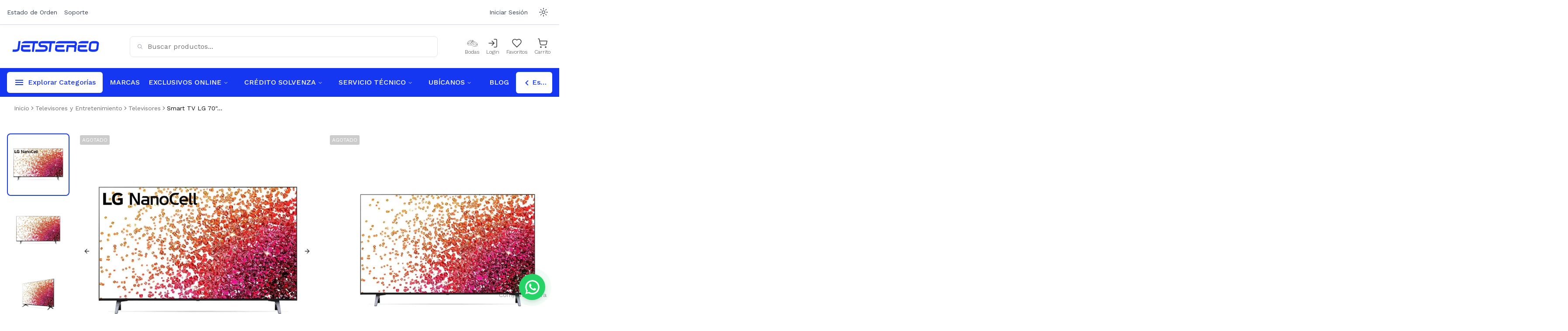

--- FILE ---
content_type: text/html; charset=utf-8
request_url: https://www.jetstereo.com/product/televisor-nanocell-70-70-nano75s
body_size: 36667
content:
<!DOCTYPE html><html lang="es"><head><meta charSet="UTF-8"/><meta charSet="utf-8"/><meta name="viewport" content="width=device-width, initial-scale=1.0"/><meta name="viewport" content="width=device-width, initial-scale=1"/><link rel="preload" href="/_next/static/media/7ddd198311ba7843-s.p.d56bf40f.woff2" as="font" crossorigin="" type="font/woff2"/><link rel="stylesheet" href="/_next/static/chunks/8ad672026d6e135d.css" data-precedence="next"/><link rel="stylesheet" href="/_next/static/chunks/3de7b9c817390c08.css" data-precedence="next"/><link rel="stylesheet" href="/_next/static/chunks/3f0ceff341041172.css" data-precedence="next"/><link rel="preload" as="script" fetchPriority="low" href="/_next/static/chunks/4072a738d555c414.js"/><script src="/_next/static/chunks/efaa58374b957228.js" async=""></script><script src="/_next/static/chunks/bbf89c5280eb1f0c.js" async=""></script><script src="/_next/static/chunks/c16efd9677d8c131.js" async=""></script><script src="/_next/static/chunks/79ddf0d571f6a6cf.js" async=""></script><script src="/_next/static/chunks/turbopack-976c7f0d3ad95b29.js" async=""></script><script src="/_next/static/chunks/fefe407364d4e490.js" async=""></script><script src="/_next/static/chunks/f2669a81c96efc6c.js" async=""></script><script src="/_next/static/chunks/baa3650b99ce2a68.js" async=""></script><script src="/_next/static/chunks/ecaedc4f8578d95a.js" async=""></script><script src="/_next/static/chunks/af35979711d7ebc4.js" async=""></script><script src="/_next/static/chunks/52dda17850787bca.js" async=""></script><script src="/_next/static/chunks/798d9197b4f665c5.js" async=""></script><script src="/_next/static/chunks/d96012bcfc98706a.js" async=""></script><script src="/_next/static/chunks/2532f69a4166d704.js" async=""></script><script src="/_next/static/chunks/20fc8a77c1c99abd.js" async=""></script><script src="/_next/static/chunks/58fb2c9f69736345.js" async=""></script><script src="/_next/static/chunks/6a8309005e6edd2e.js" async=""></script><script src="/_next/static/chunks/4a1dd78be6b72c2c.js" async=""></script><script src="/_next/static/chunks/89d2d5790ad0bda2.js" async=""></script><script src="/_next/static/chunks/1b92a91ee134159d.js" async=""></script><script src="/_next/static/chunks/3cfb28439aaf6e56.js" async=""></script><script src="/_next/static/chunks/8f8aa0748b00f2d8.js" async=""></script><script src="/_next/static/chunks/a7cfb693b1fb3b73.js" async=""></script><script src="/_next/static/chunks/5f37a1b6348331eb.js" async=""></script><script src="/_next/static/chunks/ee381e765e7ac662.js" async=""></script><script src="/_next/static/chunks/af3d0489bcfd1c6d.js" async=""></script><script src="/_next/static/chunks/f40c8d993c79617e.js" async=""></script><script src="/_next/static/chunks/f704a021ac03ea7a.js" async=""></script><script src="/_next/static/chunks/531cdcb70cfaf149.js" async=""></script><script src="/_next/static/chunks/317d70d1f9b20934.js" async=""></script><script src="/_next/static/chunks/ff1e5cc557bf2f2b.js" async=""></script><script src="/_next/static/chunks/df9bab70f9ee2d5f.js" async=""></script><script src="/_next/static/chunks/d7d08ac6ef3a3920.js" async=""></script><script src="/_next/static/chunks/b4823e181e1656a1.js" async=""></script><script src="/_next/static/chunks/ae46e7f479a98d57.js" async=""></script><script src="/_next/static/chunks/f8eef124ae751687.js" async=""></script><script src="/_next/static/chunks/48d0cf14c15a4021.js" async=""></script><script src="/_next/static/chunks/031ddfef0c53086c.js" async=""></script><link rel="preload" href="/_next/static/chunks/b5e7d53e21d211e9.css" as="style"/><link rel="preload" href="https://www.googletagmanager.com/gtm.js?id=GTM-WQBNXWK" as="script"/><meta name="google-site-verification" content="JsX2oS8H-99KAG5GTEswldXG0pf42yWoXvglRfCCbys"/><meta name="apple-mobile-web-app-title" content="Jetstereo"/><meta name="next-size-adjust" content=""/><title>Smart TV LG 70&quot; NanoCell 4K ThinQ AI/ 70-NANO75S | Jetstereo</title><meta name="description" content="Smart TV LG 70&quot; NanoCell 4K ThinQ AI, modelo 70-NANO75S. Calidad de imagen excepcional y conectividad inteligente. ¡Compra ahora!"/><meta name="application-name" content="Jetstereo Cuando quieras lo mejor"/><link rel="manifest" href="/manifest.json"/><meta name="keywords" content="Smart TV LG 70&quot; NanoCell 4K ThinQ AI/ 70-NANO75S,LG,70NANO75SQA,70-NANO75S,jetstereo,producto,tienda,TELEVISOR NANOCELL 70 | 70-NANO75S Smart TV LG 70&quot; Nanocell ThinQ AI/ 70-NANO75S"/><meta name="robots" content="index, follow"/><meta name="googlebot" content="index, follow, max-video-preview:-1, max-image-preview:large, max-snippet:-1"/><link rel="canonical" href="https://www.jetstereo.com/product/televisor-nanocell-70-70-nano75s"/><meta property="og:title" content="Smart TV LG 70&quot; NanoCell 4K ThinQ AI/ 70-NANO75S | Jetstereo"/><meta property="og:description" content="Smart TV LG 70&quot; NanoCell 4K ThinQ AI, modelo 70-NANO75S. Calidad de imagen excepcional y conectividad inteligente. ¡Compra ahora!"/><meta property="og:url" content="https://www.jetstereo.com/product/televisor-nanocell-70-70-nano75s"/><meta property="og:site_name" content="Jetstereo"/><meta property="og:locale" content="es_HN"/><meta property="og:image" content="https://jetstereo-retail.s3.us-east-2.amazonaws.com/images/cache/catalog/public/products/product_70_NANO75S_6870ebc864865-350x350.webp"/><meta property="og:image:width" content="250"/><meta property="og:image:height" content="250"/><meta property="og:image:alt" content="Smart TV LG 70&quot; NanoCell 4K ThinQ AI/ 70-NANO75S"/><meta property="og:type" content="website"/><meta name="twitter:card" content="summary_large_image"/><meta name="twitter:creator" content="@jetstereo"/><meta name="twitter:title" content="Smart TV LG 70&quot; NanoCell 4K ThinQ AI/ 70-NANO75S | Jetstereo"/><meta name="twitter:description" content="Smart TV LG 70&quot; NanoCell 4K ThinQ AI, modelo 70-NANO75S. Calidad de imagen excepcional y conectividad inteligente. ¡Compra ahora!"/><meta name="twitter:image" content="https://jetstereo-retail.s3.us-east-2.amazonaws.com/images/cache/catalog/public/products/product_70_NANO75S_6870ebc864865-350x350.webp"/><meta name="twitter:image:width" content="250"/><meta name="twitter:image:height" content="250"/><meta name="twitter:image:alt" content="Smart TV LG 70&quot; NanoCell 4K ThinQ AI/ 70-NANO75S"/><link rel="icon" href="/favicon.ico?favicon.bc0bf8a3.ico" sizes="48x48" type="image/x-icon"/><link rel="icon" href="/icon0.svg?icon0.6edc9476.svg" sizes="any" type="image/svg+xml"/><link rel="icon" href="/icon1.png?icon1.ca274476.png" sizes="96x96" type="image/png"/><link rel="apple-touch-icon" href="/apple-icon.png?apple-icon.e6889a1a.png" sizes="180x180" type="image/png"/><script src="/_next/static/chunks/a6dad97d9634a72d.js" noModule=""></script></head><body class="dark:bg-slate-800 font-sans work_sans_c72f7fab-module__K6VKdG__variable"><div hidden=""><!--$--><!--/$--></div><noscript><iframe src="https://www.googletagmanager.com/ns.html?id=GTM-WQBNXWK" height="0" width="0" style="display:none;visibility:hidden"></iframe></noscript><script>(self.__next_s=self.__next_s||[]).push([0,{"children":"\n                            var rrPartnerId = \"651d6c85bc77efa58ed67f1a\";\n                            var rrApi = rrApi || {};\n                            var rrApiOnReady = rrApiOnReady || [];\n                            var rrDisabledCookies = false;\n                            (function(d) {\n                                var ref = d.getElementsByTagName('script')[0];\n                                var apiJs, apiJsId = 'rrApi-jssdk';\n                                if (d.getElementById(apiJsId)) return;\n                                apiJs = d.createElement('script');\n                                apiJs.id = apiJsId;\n                                apiJs.async = true;\n                                apiJs.src = \"//cdn.retailrocket.net/content/javascript/tracking.js\";\n                                ref.parentNode.insertBefore(apiJs, ref);\n                            }(document));\n                        ","id":"retail-rocket-script"}])</script><script src="/_next/static/chunks/4072a738d555c414.js" id="_R_" async=""></script><script>(self.__next_f=self.__next_f||[]).push([0])</script><script>self.__next_f.push([1,"1:\"$Sreact.fragment\"\n2:I[19598,[\"/_next/static/chunks/fefe407364d4e490.js\",\"/_next/static/chunks/f2669a81c96efc6c.js\",\"/_next/static/chunks/baa3650b99ce2a68.js\",\"/_next/static/chunks/ecaedc4f8578d95a.js\",\"/_next/static/chunks/af35979711d7ebc4.js\",\"/_next/static/chunks/52dda17850787bca.js\",\"/_next/static/chunks/798d9197b4f665c5.js\"],\"GoogleTagManager\"]\n3:I[479520,[\"/_next/static/chunks/fefe407364d4e490.js\",\"/_next/static/chunks/f2669a81c96efc6c.js\",\"/_next/static/chunks/baa3650b99ce2a68.js\",\"/_next/static/chunks/ecaedc4f8578d95a.js\",\"/_next/static/chunks/af35979711d7ebc4.js\",\"/_next/static/chunks/52dda17850787bca.js\",\"/_next/static/chunks/798d9197b4f665c5.js\"],\"\"]\n4:I[530824,[\"/_next/static/chunks/fefe407364d4e490.js\",\"/_next/static/chunks/f2669a81c96efc6c.js\",\"/_next/static/chunks/baa3650b99ce2a68.js\",\"/_next/static/chunks/ecaedc4f8578d95a.js\",\"/_next/static/chunks/af35979711d7ebc4.js\",\"/_next/static/chunks/52dda17850787bca.js\",\"/_next/static/chunks/798d9197b4f665c5.js\"],\"default\"]\n5:I[952669,[\"/_next/static/chunks/fefe407364d4e490.js\",\"/_next/static/chunks/f2669a81c96efc6c.js\",\"/_next/static/chunks/baa3650b99ce2a68.js\",\"/_next/static/chunks/ecaedc4f8578d95a.js\",\"/_next/static/chunks/af35979711d7ebc4.js\",\"/_next/static/chunks/52dda17850787bca.js\",\"/_next/static/chunks/798d9197b4f665c5.js\"],\"default\"]\n6:I[363178,[\"/_next/static/chunks/fefe407364d4e490.js\",\"/_next/static/chunks/f2669a81c96efc6c.js\",\"/_next/static/chunks/baa3650b99ce2a68.js\",\"/_next/static/chunks/ecaedc4f8578d95a.js\",\"/_next/static/chunks/af35979711d7ebc4.js\",\"/_next/static/chunks/52dda17850787bca.js\",\"/_next/static/chunks/798d9197b4f665c5.js\"],\"ThemeProvider\"]\n7:I[117350,[\"/_next/static/chunks/fefe407364d4e490.js\",\"/_next/static/chunks/f2669a81c96efc6c.js\",\"/_next/static/chunks/baa3650b99ce2a68.js\",\"/_next/static/chunks/ecaedc4f8578d95a.js\",\"/_next/static/chunks/af35979711d7ebc4.js\",\"/_next/static/chunks/52dda17850787bca.js\",\"/_next/static/chunks/798d9197b4f665c5.js\"],\"default\"]\n8:I[963495,[\"/_next/static/chunks/fefe407364d4e490.js\",\"/_next/static/"])</script><script>self.__next_f.push([1,"chunks/f2669a81c96efc6c.js\",\"/_next/static/chunks/baa3650b99ce2a68.js\",\"/_next/static/chunks/ecaedc4f8578d95a.js\",\"/_next/static/chunks/af35979711d7ebc4.js\",\"/_next/static/chunks/52dda17850787bca.js\",\"/_next/static/chunks/798d9197b4f665c5.js\"],\"theme\"]\n9:I[339756,[\"/_next/static/chunks/d96012bcfc98706a.js\",\"/_next/static/chunks/2532f69a4166d704.js\"],\"default\"]\na:I[758298,[\"/_next/static/chunks/fefe407364d4e490.js\",\"/_next/static/chunks/f2669a81c96efc6c.js\",\"/_next/static/chunks/baa3650b99ce2a68.js\",\"/_next/static/chunks/ecaedc4f8578d95a.js\",\"/_next/static/chunks/af35979711d7ebc4.js\",\"/_next/static/chunks/52dda17850787bca.js\",\"/_next/static/chunks/798d9197b4f665c5.js\",\"/_next/static/chunks/20fc8a77c1c99abd.js\",\"/_next/static/chunks/58fb2c9f69736345.js\"],\"default\"]\nb:I[837457,[\"/_next/static/chunks/d96012bcfc98706a.js\",\"/_next/static/chunks/2532f69a4166d704.js\"],\"default\"]\n"])</script><script>self.__next_f.push([1,"d:I[605500,[\"/_next/static/chunks/fefe407364d4e490.js\",\"/_next/static/chunks/f2669a81c96efc6c.js\",\"/_next/static/chunks/baa3650b99ce2a68.js\",\"/_next/static/chunks/ecaedc4f8578d95a.js\",\"/_next/static/chunks/af35979711d7ebc4.js\",\"/_next/static/chunks/52dda17850787bca.js\",\"/_next/static/chunks/798d9197b4f665c5.js\",\"/_next/static/chunks/6a8309005e6edd2e.js\",\"/_next/static/chunks/4a1dd78be6b72c2c.js\",\"/_next/static/chunks/89d2d5790ad0bda2.js\",\"/_next/static/chunks/58fb2c9f69736345.js\",\"/_next/static/chunks/1b92a91ee134159d.js\",\"/_next/static/chunks/3cfb28439aaf6e56.js\",\"/_next/static/chunks/8f8aa0748b00f2d8.js\",\"/_next/static/chunks/a7cfb693b1fb3b73.js\",\"/_next/static/chunks/5f37a1b6348331eb.js\",\"/_next/static/chunks/ee381e765e7ac662.js\",\"/_next/static/chunks/af3d0489bcfd1c6d.js\",\"/_next/static/chunks/f40c8d993c79617e.js\",\"/_next/static/chunks/f704a021ac03ea7a.js\",\"/_next/static/chunks/531cdcb70cfaf149.js\",\"/_next/static/chunks/317d70d1f9b20934.js\",\"/_next/static/chunks/ff1e5cc557bf2f2b.js\"],\"Image\"]\n"])</script><script>self.__next_f.push([1,"1a:I[168027,[\"/_next/static/chunks/fefe407364d4e490.js\",\"/_next/static/chunks/f2669a81c96efc6c.js\",\"/_next/static/chunks/baa3650b99ce2a68.js\",\"/_next/static/chunks/ecaedc4f8578d95a.js\",\"/_next/static/chunks/af35979711d7ebc4.js\",\"/_next/static/chunks/52dda17850787bca.js\",\"/_next/static/chunks/798d9197b4f665c5.js\"],\"default\"]\n:HL[\"/_next/static/chunks/8ad672026d6e135d.css\",\"style\"]\n:HL[\"/_next/static/chunks/3de7b9c817390c08.css\",\"style\"]\n:HL[\"/_next/static/chunks/3f0ceff341041172.css\",\"style\"]\n:HL[\"/_next/static/media/7ddd198311ba7843-s.p.d56bf40f.woff2\",\"font\",{\"crossOrigin\":\"\",\"type\":\"font/woff2\"}]\n:HL[\"/_next/static/chunks/b5e7d53e21d211e9.css\",\"style\"]\n"])</script><script>self.__next_f.push([1,"0:{\"P\":null,\"b\":\"FtG_VBnAfXsT2s0zNFOHQ\",\"p\":\"\",\"c\":[\"\",\"product\",\"televisor-nanocell-70-70-nano75s\"],\"i\":false,\"f\":[[[\"\",{\"children\":[\"(default)\",{\"children\":[\"product\",{\"children\":[[\"slug\",\"televisor-nanocell-70-70-nano75s\",\"d\"],{\"children\":[\"__PAGE__\",{}]}]}]}]},\"$undefined\",\"$undefined\",true],[\"\",[\"$\",\"$1\",\"c\",{\"children\":[[[\"$\",\"link\",\"0\",{\"rel\":\"stylesheet\",\"href\":\"/_next/static/chunks/8ad672026d6e135d.css\",\"precedence\":\"next\",\"crossOrigin\":\"$undefined\",\"nonce\":\"$undefined\"}],[\"$\",\"link\",\"1\",{\"rel\":\"stylesheet\",\"href\":\"/_next/static/chunks/3de7b9c817390c08.css\",\"precedence\":\"next\",\"crossOrigin\":\"$undefined\",\"nonce\":\"$undefined\"}],[\"$\",\"link\",\"2\",{\"rel\":\"stylesheet\",\"href\":\"/_next/static/chunks/3f0ceff341041172.css\",\"precedence\":\"next\",\"crossOrigin\":\"$undefined\",\"nonce\":\"$undefined\"}],[\"$\",\"script\",\"script-0\",{\"src\":\"/_next/static/chunks/fefe407364d4e490.js\",\"async\":true,\"nonce\":\"$undefined\"}],[\"$\",\"script\",\"script-1\",{\"src\":\"/_next/static/chunks/f2669a81c96efc6c.js\",\"async\":true,\"nonce\":\"$undefined\"}],[\"$\",\"script\",\"script-2\",{\"src\":\"/_next/static/chunks/baa3650b99ce2a68.js\",\"async\":true,\"nonce\":\"$undefined\"}],[\"$\",\"script\",\"script-3\",{\"src\":\"/_next/static/chunks/ecaedc4f8578d95a.js\",\"async\":true,\"nonce\":\"$undefined\"}],[\"$\",\"script\",\"script-4\",{\"src\":\"/_next/static/chunks/af35979711d7ebc4.js\",\"async\":true,\"nonce\":\"$undefined\"}],[\"$\",\"script\",\"script-5\",{\"src\":\"/_next/static/chunks/52dda17850787bca.js\",\"async\":true,\"nonce\":\"$undefined\"}],[\"$\",\"script\",\"script-6\",{\"src\":\"/_next/static/chunks/798d9197b4f665c5.js\",\"async\":true,\"nonce\":\"$undefined\"}]],[\"$\",\"html\",null,{\"lang\":\"es\",\"suppressHydrationWarning\":true,\"children\":[[\"$\",\"head\",null,{\"children\":[[\"$\",\"$L2\",null,{\"gtmId\":\"GTM-WQBNXWK\"}],[\"$\",\"meta\",null,{\"charSet\":\"UTF-8\"}],[\"$\",\"meta\",null,{\"name\":\"viewport\",\"content\":\"width=device-width, initial-scale=1.0\"}],[\"$\",\"meta\",null,{\"name\":\"google-site-verification\",\"content\":\"JsX2oS8H-99KAG5GTEswldXG0pf42yWoXvglRfCCbys\"}],[\"$\",\"meta\",null,{\"name\":\"apple-mobile-web-app-title\",\"content\":\"Jetstereo\"}]]}],[\"$\",\"body\",null,{\"className\":\"dark:bg-slate-800 font-sans work_sans_c72f7fab-module__K6VKdG__variable\",\"children\":[[\"$\",\"noscript\",null,{\"children\":[\"$\",\"iframe\",null,{\"src\":\"https://www.googletagmanager.com/ns.html?id=GTM-WQBNXWK\",\"height\":\"0\",\"width\":\"0\",\"style\":{\"display\":\"none\",\"visibility\":\"hidden\"}}]}],[\"$\",\"$L3\",null,{\"id\":\"retail-rocket-script\",\"strategy\":\"beforeInteractive\",\"dangerouslySetInnerHTML\":{\"__html\":\"\\n                            var rrPartnerId = \\\"651d6c85bc77efa58ed67f1a\\\";\\n                            var rrApi = rrApi || {};\\n                            var rrApiOnReady = rrApiOnReady || [];\\n                            var rrDisabledCookies = false;\\n                            (function(d) {\\n                                var ref = d.getElementsByTagName('script')[0];\\n                                var apiJs, apiJsId = 'rrApi-jssdk';\\n                                if (d.getElementById(apiJsId)) return;\\n                                apiJs = d.createElement('script');\\n                                apiJs.id = apiJsId;\\n                                apiJs.async = true;\\n                                apiJs.src = \\\"//cdn.retailrocket.net/content/javascript/tracking.js\\\";\\n                                ref.parentNode.insertBefore(apiJs, ref);\\n                            }(document));\\n                        \"}}],[\"$\",\"$L4\",null,{\"children\":[\"$\",\"$L5\",null,{\"children\":[\"$\",\"$L6\",null,{\"attribute\":\"class\",\"defaultTheme\":\"system\",\"enableSystem\":true,\"disableTransitionOnChange\":true,\"children\":[\"$\",\"$L7\",null,{\"theme\":\"$8\",\"children\":[[\"$\",\"$L9\",null,{\"parallelRouterKey\":\"children\",\"error\":\"$a\",\"errorStyles\":[],\"errorScripts\":[[\"$\",\"script\",\"script-0\",{\"src\":\"/_next/static/chunks/20fc8a77c1c99abd.js\",\"async\":true}],[\"$\",\"script\",\"script-1\",{\"src\":\"/_next/static/chunks/58fb2c9f69736345.js\",\"async\":true}]],\"template\":[\"$\",\"$Lb\",null,{}],\"templateStyles\":\"$undefined\",\"templateScripts\":\"$undefined\",\"notFound\":[[\"$Lc\",[\"$\",\"div\",null,{\"className\":\"flex flex-col items-center justify-center min-h-[500px] bg-gray-100 dark:bg-slate-800\",\"children\":[[\"$\",\"h1\",null,{\"className\":\"hidden\",\"children\":\"404\"}],[\"$\",\"$Ld\",null,{\"src\":\"/svg/404.svg\",\"width\":\"400\",\"height\":\"400\",\"alt\":\"Página no encontrada\"}],[\"$\",\"h2\",null,{\"className\":\"text-4xl font-semibold text-black mb-8 dark:text-white\",\"children\":\"Página no encontrada\"}],\"$Le\",\"$Lf\",\"$L10\"]}],\"$L11\"],[]],\"forbidden\":\"$undefined\",\"unauthorized\":\"$undefined\"}],\"$L12\",\"$L13\",\"$L14\"]}]}]}]}]]}]]}]]}],{\"children\":[\"(default)\",\"$L15\",{\"children\":[\"product\",\"$L16\",{\"children\":[[\"slug\",\"televisor-nanocell-70-70-nano75s\",\"d\"],\"$L17\",{\"children\":[\"__PAGE__\",\"$L18\",{},null,false]},null,false]},null,false]},null,false]},null,false],\"$L19\",false]],\"m\":\"$undefined\",\"G\":[\"$1a\",[\"$L1b\",\"$L1c\",\"$L1d\"]],\"s\":false,\"S\":true}\n"])</script><script>self.__next_f.push([1,"1e:I[522016,[\"/_next/static/chunks/fefe407364d4e490.js\",\"/_next/static/chunks/f2669a81c96efc6c.js\",\"/_next/static/chunks/baa3650b99ce2a68.js\",\"/_next/static/chunks/ecaedc4f8578d95a.js\",\"/_next/static/chunks/af35979711d7ebc4.js\",\"/_next/static/chunks/52dda17850787bca.js\",\"/_next/static/chunks/798d9197b4f665c5.js\",\"/_next/static/chunks/6a8309005e6edd2e.js\",\"/_next/static/chunks/3cfb28439aaf6e56.js\",\"/_next/static/chunks/89d2d5790ad0bda2.js\",\"/_next/static/chunks/df9bab70f9ee2d5f.js\",\"/_next/static/chunks/1b92a91ee134159d.js\",\"/_next/static/chunks/58fb2c9f69736345.js\",\"/_next/static/chunks/8f8aa0748b00f2d8.js\",\"/_next/static/chunks/f40c8d993c79617e.js\",\"/_next/static/chunks/317d70d1f9b20934.js\",\"/_next/static/chunks/ff1e5cc557bf2f2b.js\",\"/_next/static/chunks/af3d0489bcfd1c6d.js\",\"/_next/static/chunks/5f37a1b6348331eb.js\",\"/_next/static/chunks/f704a021ac03ea7a.js\",\"/_next/static/chunks/ee381e765e7ac662.js\",\"/_next/static/chunks/531cdcb70cfaf149.js\",\"/_next/static/chunks/a7cfb693b1fb3b73.js\"],\"default\"]\n"])</script><script>self.__next_f.push([1,"1f:I[554726,[\"/_next/static/chunks/fefe407364d4e490.js\",\"/_next/static/chunks/f2669a81c96efc6c.js\",\"/_next/static/chunks/baa3650b99ce2a68.js\",\"/_next/static/chunks/ecaedc4f8578d95a.js\",\"/_next/static/chunks/af35979711d7ebc4.js\",\"/_next/static/chunks/52dda17850787bca.js\",\"/_next/static/chunks/798d9197b4f665c5.js\",\"/_next/static/chunks/6a8309005e6edd2e.js\",\"/_next/static/chunks/4a1dd78be6b72c2c.js\",\"/_next/static/chunks/89d2d5790ad0bda2.js\",\"/_next/static/chunks/58fb2c9f69736345.js\",\"/_next/static/chunks/1b92a91ee134159d.js\",\"/_next/static/chunks/3cfb28439aaf6e56.js\",\"/_next/static/chunks/8f8aa0748b00f2d8.js\",\"/_next/static/chunks/a7cfb693b1fb3b73.js\",\"/_next/static/chunks/5f37a1b6348331eb.js\",\"/_next/static/chunks/ee381e765e7ac662.js\",\"/_next/static/chunks/af3d0489bcfd1c6d.js\",\"/_next/static/chunks/f40c8d993c79617e.js\",\"/_next/static/chunks/f704a021ac03ea7a.js\",\"/_next/static/chunks/531cdcb70cfaf149.js\",\"/_next/static/chunks/317d70d1f9b20934.js\",\"/_next/static/chunks/ff1e5cc557bf2f2b.js\"],\"default\"]\n"])</script><script>self.__next_f.push([1,"20:I[384087,[\"/_next/static/chunks/fefe407364d4e490.js\",\"/_next/static/chunks/f2669a81c96efc6c.js\",\"/_next/static/chunks/baa3650b99ce2a68.js\",\"/_next/static/chunks/ecaedc4f8578d95a.js\",\"/_next/static/chunks/af35979711d7ebc4.js\",\"/_next/static/chunks/52dda17850787bca.js\",\"/_next/static/chunks/798d9197b4f665c5.js\",\"/_next/static/chunks/6a8309005e6edd2e.js\",\"/_next/static/chunks/3cfb28439aaf6e56.js\",\"/_next/static/chunks/89d2d5790ad0bda2.js\",\"/_next/static/chunks/df9bab70f9ee2d5f.js\",\"/_next/static/chunks/1b92a91ee134159d.js\",\"/_next/static/chunks/58fb2c9f69736345.js\",\"/_next/static/chunks/8f8aa0748b00f2d8.js\",\"/_next/static/chunks/f40c8d993c79617e.js\",\"/_next/static/chunks/317d70d1f9b20934.js\",\"/_next/static/chunks/ff1e5cc557bf2f2b.js\",\"/_next/static/chunks/af3d0489bcfd1c6d.js\",\"/_next/static/chunks/5f37a1b6348331eb.js\",\"/_next/static/chunks/f704a021ac03ea7a.js\",\"/_next/static/chunks/ee381e765e7ac662.js\",\"/_next/static/chunks/531cdcb70cfaf149.js\",\"/_next/static/chunks/a7cfb693b1fb3b73.js\"],\"default\"]\n"])</script><script>self.__next_f.push([1,"28:I[713354,[\"/_next/static/chunks/fefe407364d4e490.js\",\"/_next/static/chunks/f2669a81c96efc6c.js\",\"/_next/static/chunks/baa3650b99ce2a68.js\",\"/_next/static/chunks/ecaedc4f8578d95a.js\",\"/_next/static/chunks/af35979711d7ebc4.js\",\"/_next/static/chunks/52dda17850787bca.js\",\"/_next/static/chunks/798d9197b4f665c5.js\"],\"Toaster\"]\n29:I[420899,[\"/_next/static/chunks/fefe407364d4e490.js\",\"/_next/static/chunks/f2669a81c96efc6c.js\",\"/_next/static/chunks/baa3650b99ce2a68.js\",\"/_next/static/chunks/ecaedc4f8578d95a.js\",\"/_next/static/chunks/af35979711d7ebc4.js\",\"/_next/static/chunks/52dda17850787bca.js\",\"/_next/static/chunks/798d9197b4f665c5.js\"],\"default\"]\n2a:I[58742,[\"/_next/static/chunks/fefe407364d4e490.js\",\"/_next/static/chunks/f2669a81c96efc6c.js\",\"/_next/static/chunks/baa3650b99ce2a68.js\",\"/_next/static/chunks/ecaedc4f8578d95a.js\",\"/_next/static/chunks/af35979711d7ebc4.js\",\"/_next/static/chunks/52dda17850787bca.js\",\"/_next/static/chunks/798d9197b4f665c5.js\"],\"default\"]\n36:I[897367,[\"/_next/static/chunks/d96012bcfc98706a.js\",\"/_next/static/chunks/2532f69a4166d704.js\"],\"OutletBoundary\"]\n38:I[711533,[\"/_next/static/chunks/d96012bcfc98706a.js\",\"/_next/static/chunks/2532f69a4166d704.js\"],\"AsyncMetadataOutlet\"]\n3a:I[897367,[\"/_next/static/chunks/d96012bcfc98706a.js\",\"/_next/static/chunks/2532f69a4166d704.js\"],\"ViewportBoundary\"]\n3c:I[897367,[\"/_next/static/chunks/d96012bcfc98706a.js\",\"/_next/static/chunks/2532f69a4166d704.js\"],\"MetadataBoundary\"]\n3d:\"$Sreact.suspense\"\ne:[\"$\",\"div\",null,{\"className\":\"text-xl text-black mb-8 text-center px-6 md:px-0 dark:text-slate-300\",\"children\":\"Lo sentimos, la página que estás buscando no existe.\"}]\nf:[\"$\",\"$L1e\",null,{\"href\":\"/\",\"replace\":true,\"children\":[\"$\",\"button\",null,{\"className\":\"inline-flex items-center justify-center whitespace-nowrap rounded-md text-sm font-medium ring-offset-background transition-colors focus-visible:outline-none focus-visible:ring-2 focus-visible:ring-ring focus-visible:ring-offset-2 disabled:pointer-events-none disabled:opacity-50 hover:bg-accent hover:text-"])</script><script>self.__next_f.push([1,"accent-foreground dark:hover:bg-slate-800 h-10 px-4 py-2 uppercase underline dark:text-white\",\"ref\":\"$undefined\",\"color\":\"primary\",\"children\":\"Volver al inicio\"}]}]\n10:[\"$\",\"$L1f\",null,{}]\n"])</script><script>self.__next_f.push([1,"11:[[\"$\",\"div\",null,{\"className\":\"bg-gray-50 dark:bg-slate-900 h-1/2 w-full flex md:flex-row flex-col justify-around items-start pt-5 pb-1 dark:text-slate-50\",\"children\":[[\"$\",\"div\",null,{\"className\":\"p-5 text-[15px]\",\"children\":[\"$\",\"ul\",null,{\"className\":\"list-none\",\"children\":[[\"$\",\"li\",null,{\"children\":[\"$\",\"p\",null,{\"className\":\"font-bold !text-xl pb-4 dark:text-slate-50\",\"children\":\"CONTÁCTANOS\"}]}],[\"$\",\"li\",null,{\"className\":\"mb-3 text-[15px]\",\"children\":[\"$\",\"span\",null,{\"children\":[\"Puedes contactarnos para consultas\",[\"$\",\"br\",null,{}],\"de servicio al cliente y asesoría llamando\",[\"$\",\"br\",null,{}],\"o escribiendo al:\"]}]}],[\"$\",\"li\",null,{\"children\":[\"$\",\"$L1e\",null,{\"href\":\"tel:504760010\",\"aria-label\":\"PBX Primario\",\"className\":\"hover:text-primary dark:hover:text-blue-500 cursor-pointer\",\"prefetch\":false,\"children\":\"PBX: +(504) 2276-0010\"}]}],[\"$\",\"li\",null,{\"className\":\"dark:text-slate-50 py-2 hover:text-primary dark:hover:text-blue-500 cursor-pointer\",\"children\":[\"$\",\"$L1e\",null,{\"href\":\"/contactanos\",\"prefetch\":false,\"children\":\"Formulario de Contacto\"}]}],[\"$\",\"li\",null,{\"className\":\"flex items-center text-gray-600 mt-1\",\"children\":[\"$\",\"$L1e\",null,{\"href\":\"https://api.whatsapp.com/send/?phone=50422760010\",\"target\":\"_blank\",\"className\":\"hover:text-[#25D366] cursor-pointer ease-in-out duration-100 dark:text-slate-50\",\"prefetch\":false,\"children\":[[\"$\",\"$L20\",null,{\"className\":\"text-[#25D366]\"}],\" \",\" WhatsApp\"]}]}]]}]}],[\"$\",\"div\",null,{\"className\":\"p-5 text-[15px]\",\"children\":[\"$\",\"ul\",null,{\"className\":\"list-none\",\"children\":[[\"$\",\"li\",null,{\"children\":[\"$\",\"p\",null,{\"className\":\"font-bold !text-xl pb-4 dark:text-slate-50\",\"children\":\"JETSTEREO\"}]}],[\"$\",\"li\",null,{\"className\":\"dark:text-slate-50 pb-2 hover:text-primary dark:hover:text-blue-500 cursor-pointer\",\"children\":[\"$\",\"$L1e\",null,{\"href\":\"/pages/quienes-somos\",\"prefetch\":false,\"children\":\"¿Quiénes Somos?\"}]}],[\"$\",\"li\",null,{\"className\":\"dark:text-slate-50 pb-2 hover:text-primary dark:hover:text-blue-500 cursor-pointer\",\"children\":[\"$\",\"$L1e\",null,{\"href\":\"https://www.grupoilp.hn/pages/ilp-busca-talento\",\"target\":\"_blank\",\"prefetch\":false,\"children\":\"ILP Busca Talento\"}]}],[\"$\",\"li\",null,{\"className\":\"dark:text-slate-50 pb-2 hover:text-primary dark:hover:text-blue-500 cursor-pointer\",\"children\":[\"$\",\"$L1e\",null,{\"href\":\"/pages/Responsabilidad-Social_ferema\",\"prefetch\":false,\"children\":\"FEREMA\"}]}],[\"$\",\"li\",null,{\"className\":\"dark:text-slate-50 pb-2 hover:text-primary dark:hover:text-blue-500 cursor-pointer\",\"children\":[\"$\",\"$L1e\",null,{\"href\":\"/pages/min\",\"prefetch\":false,\"children\":\"MIN\"}]}]]}]}],[\"$\",\"div\",null,{\"className\":\"p-5\",\"children\":[\"$\",\"ul\",null,{\"className\":\"list-none text-[15px]\",\"children\":[[\"$\",\"li\",null,{\"children\":[\"$\",\"p\",null,{\"className\":\"dark:text-slate-50 font-bold text-xl pb-4\",\"children\":\"TIENDAS\"}]}],[\"$\",\"li\",null,{\"className\":\"dark:text-slate-50 pb-2 hover:text-primary dark:hover:text-blue-500 cursor-pointer\",\"children\":[\"$\",\"$L1e\",null,{\"href\":\"/ubicanos\",\"children\":\"Tiendas y Ubicaciones\"}]}],[\"$\",\"li\",null,{\"className\":\"dark:text-slate-50 pb-2 hover:text-primary dark:hover:text-blue-500 cursor-pointer\",\"children\":[\"$\",\"$L1e\",null,{\"href\":\"/pages/faqs\",\"prefetch\":false,\"children\":\"Preguntas Frecuentes\"}]}],[\"$\",\"li\",null,{\"className\":\"dark:text-slate-50 pb-2 hover:text-primary dark:hover:text-blue-500 cursor-pointer\",\"children\":[\"$\",\"$L1e\",null,{\"href\":\"/pages/politica-de-envio\",\"prefetch\":false,\"children\":\"Política de Envío\"}]}],[\"$\",\"li\",null,{\"className\":\"dark:text-slate-50 pb-2 hover:text-primary dark:hover:text-blue-500 cursor-pointer\",\"children\":[\"$\",\"$L1e\",null,{\"href\":\"/pages/politica-de-privacidad\",\"prefetch\":false,\"children\":\"Política de Privacidad\"}]}],[\"$\",\"li\",null,{\"className\":\"dark:text-slate-50 pb-2 hover:text-primary dark:hover:text-blue-500 cursor-pointer\",\"children\":[\"$\",\"$L1e\",null,{\"href\":\"/pages/terminos-y-condiciones\",\"prefetch\":false,\"children\":\"Términos y Condiciones\"}]}],[\"$\",\"li\",null,{\"className\":\"dark:text-slate-50 pb-2 hover:text-primary dark:hover:text-blue-500 cursor-pointer\",\"children\":[\"$\",\"$L1e\",null,{\"href\":\"/pages/buro-de-credito\",\"prefetch\":false,\"children\":\"Buró de Crédito\"}]}]]}]}],[\"$\",\"div\",null,{\"className\":\"p-5\",\"children\":[\"$\",\"ul\",null,{\"className\":\"list-none text-[15px]\",\"children\":[[\"$\",\"li\",null,{\"children\":[\"$\",\"p\",null,{\"className\":\"dark:text-slate-50 font-bold text-xl pb-4 uppercase\",\"children\":\"Centro de Servicio Técnico\"}]}],[\"$L21\",\"$L22\",\"$L23\",\"$L24\",\"$L25\"]]}]}],\"$L26\"]}],\"$L27\"]\n"])</script><script>self.__next_f.push([1,"12:[\"$\",\"$L28\",null,{}]\n13:[\"$\",\"$L29\",null,{}]\n14:[\"$\",\"$L2a\",null,{}]\n"])</script><script>self.__next_f.push([1,"15:[\"$\",\"$1\",\"c\",{\"children\":[[[\"$\",\"script\",\"script-0\",{\"src\":\"/_next/static/chunks/6a8309005e6edd2e.js\",\"async\":true,\"nonce\":\"$undefined\"}],[\"$\",\"script\",\"script-1\",{\"src\":\"/_next/static/chunks/3cfb28439aaf6e56.js\",\"async\":true,\"nonce\":\"$undefined\"}],[\"$\",\"script\",\"script-2\",{\"src\":\"/_next/static/chunks/89d2d5790ad0bda2.js\",\"async\":true,\"nonce\":\"$undefined\"}],[\"$\",\"script\",\"script-3\",{\"src\":\"/_next/static/chunks/df9bab70f9ee2d5f.js\",\"async\":true,\"nonce\":\"$undefined\"}],[\"$\",\"script\",\"script-4\",{\"src\":\"/_next/static/chunks/1b92a91ee134159d.js\",\"async\":true,\"nonce\":\"$undefined\"}],[\"$\",\"script\",\"script-5\",{\"src\":\"/_next/static/chunks/58fb2c9f69736345.js\",\"async\":true,\"nonce\":\"$undefined\"}],[\"$\",\"script\",\"script-6\",{\"src\":\"/_next/static/chunks/8f8aa0748b00f2d8.js\",\"async\":true,\"nonce\":\"$undefined\"}],[\"$\",\"script\",\"script-7\",{\"src\":\"/_next/static/chunks/f40c8d993c79617e.js\",\"async\":true,\"nonce\":\"$undefined\"}],[\"$\",\"script\",\"script-8\",{\"src\":\"/_next/static/chunks/317d70d1f9b20934.js\",\"async\":true,\"nonce\":\"$undefined\"}],[\"$\",\"script\",\"script-9\",{\"src\":\"/_next/static/chunks/ff1e5cc557bf2f2b.js\",\"async\":true,\"nonce\":\"$undefined\"}],[\"$\",\"script\",\"script-10\",{\"src\":\"/_next/static/chunks/af3d0489bcfd1c6d.js\",\"async\":true,\"nonce\":\"$undefined\"}],[\"$\",\"script\",\"script-11\",{\"src\":\"/_next/static/chunks/5f37a1b6348331eb.js\",\"async\":true,\"nonce\":\"$undefined\"}],[\"$\",\"script\",\"script-12\",{\"src\":\"/_next/static/chunks/f704a021ac03ea7a.js\",\"async\":true,\"nonce\":\"$undefined\"}],[\"$\",\"script\",\"script-13\",{\"src\":\"/_next/static/chunks/ee381e765e7ac662.js\",\"async\":true,\"nonce\":\"$undefined\"}],[\"$\",\"script\",\"script-14\",{\"src\":\"/_next/static/chunks/531cdcb70cfaf149.js\",\"async\":true,\"nonce\":\"$undefined\"}],[\"$\",\"script\",\"script-15\",{\"src\":\"/_next/static/chunks/a7cfb693b1fb3b73.js\",\"async\":true,\"nonce\":\"$undefined\"}]],[\"$L2b\",[\"$\",\"$L9\",null,{\"parallelRouterKey\":\"children\",\"error\":\"$undefined\",\"errorStyles\":\"$undefined\",\"errorScripts\":\"$undefined\",\"template\":[\"$\",\"$Lb\",null,{}],\"templateStyles\":\"$undefined\",\"templateScripts\":\"$undefined\",\"notFound\":[[\"$L2c\",[\"$\",\"div\",null,{\"className\":\"flex flex-col items-center justify-center min-h-[500px] bg-gray-100 dark:bg-slate-800\",\"children\":[[\"$\",\"h1\",null,{\"className\":\"hidden\",\"children\":\"404\"}],[\"$\",\"$Ld\",null,{\"src\":\"/svg/404.svg\",\"width\":\"400\",\"height\":\"400\",\"alt\":\"Página no encontrada\"}],[\"$\",\"h2\",null,{\"className\":\"text-4xl font-semibold text-black mb-8 dark:text-white\",\"children\":\"Página no encontrada\"}],[\"$\",\"div\",null,{\"className\":\"text-xl text-black mb-8 text-center px-6 md:px-0 dark:text-slate-300\",\"children\":\"Lo sentimos, la página que estás buscando no existe.\"}],[\"$\",\"$L1e\",null,{\"href\":\"/\",\"replace\":true,\"children\":[\"$\",\"button\",null,{\"className\":\"inline-flex items-center justify-center whitespace-nowrap rounded-md text-sm font-medium ring-offset-background transition-colors focus-visible:outline-none focus-visible:ring-2 focus-visible:ring-ring focus-visible:ring-offset-2 disabled:pointer-events-none disabled:opacity-50 hover:bg-accent hover:text-accent-foreground dark:hover:bg-slate-800 h-10 px-4 py-2 uppercase underline dark:text-white\",\"ref\":\"$undefined\",\"color\":\"primary\",\"children\":\"Volver al inicio\"}]}],[\"$\",\"$L1f\",null,{}]]}],[[\"$\",\"div\",null,{\"className\":\"bg-gray-50 dark:bg-slate-900 h-1/2 w-full flex md:flex-row flex-col justify-around items-start pt-5 pb-1 dark:text-slate-50\",\"children\":[[\"$\",\"div\",null,{\"className\":\"p-5 text-[15px]\",\"children\":[\"$\",\"ul\",null,{\"className\":\"list-none\",\"children\":[[\"$\",\"li\",null,{\"children\":[\"$\",\"p\",null,{\"className\":\"font-bold !text-xl pb-4 dark:text-slate-50\",\"children\":\"CONTÁCTANOS\"}]}],[\"$\",\"li\",null,{\"className\":\"mb-3 text-[15px]\",\"children\":[\"$\",\"span\",null,{\"children\":[\"Puedes contactarnos para consultas\",[\"$\",\"br\",null,{}],\"de servicio al cliente y asesoría llamando\",[\"$\",\"br\",null,{}],\"o escribiendo al:\"]}]}],[\"$\",\"li\",null,{\"children\":[\"$\",\"$L1e\",null,{\"href\":\"tel:504760010\",\"aria-label\":\"PBX Primario\",\"className\":\"hover:text-primary dark:hover:text-blue-500 cursor-pointer\",\"prefetch\":false,\"children\":\"PBX: +(504) 2276-0010\"}]}],[\"$\",\"li\",null,{\"className\":\"dark:text-slate-50 py-2 hover:text-primary dark:hover:text-blue-500 cursor-pointer\",\"children\":[\"$\",\"$L1e\",null,{\"href\":\"/contactanos\",\"prefetch\":false,\"children\":\"Formulario de Contacto\"}]}],[\"$\",\"li\",null,{\"className\":\"flex items-center text-gray-600 mt-1\",\"children\":[\"$\",\"$L1e\",null,{\"href\":\"https://api.whatsapp.com/send/?phone=50422760010\",\"target\":\"_blank\",\"className\":\"hover:text-[#25D366] cursor-pointer ease-in-out duration-100 dark:text-slate-50\",\"prefetch\":false,\"children\":[\"$L2d\",\" \",\" WhatsApp\"]}]}]]}]}],\"$L2e\",\"$L2f\",\"$L30\",\"$L31\"]}],\"$L32\"]],[]],\"forbidden\":\"$undefined\",\"unauthorized\":\"$undefined\"}],\"$L33\",\"$L34\"]]}]\n"])</script><script>self.__next_f.push([1,"16:[\"$\",\"$1\",\"c\",{\"children\":[null,[\"$\",\"$L9\",null,{\"parallelRouterKey\":\"children\",\"error\":\"$undefined\",\"errorStyles\":\"$undefined\",\"errorScripts\":\"$undefined\",\"template\":[\"$\",\"$Lb\",null,{}],\"templateStyles\":\"$undefined\",\"templateScripts\":\"$undefined\",\"notFound\":\"$undefined\",\"forbidden\":\"$undefined\",\"unauthorized\":\"$undefined\"}]]}]\n17:[\"$\",\"$1\",\"c\",{\"children\":[null,[\"$\",\"$L9\",null,{\"parallelRouterKey\":\"children\",\"error\":\"$undefined\",\"errorStyles\":\"$undefined\",\"errorScripts\":\"$undefined\",\"template\":[\"$\",\"$Lb\",null,{}],\"templateStyles\":\"$undefined\",\"templateScripts\":\"$undefined\",\"notFound\":\"$undefined\",\"forbidden\":\"$undefined\",\"unauthorized\":\"$undefined\"}]]}]\n"])</script><script>self.__next_f.push([1,"18:[\"$\",\"$1\",\"c\",{\"children\":[\"$L35\",[[\"$\",\"link\",\"0\",{\"rel\":\"stylesheet\",\"href\":\"/_next/static/chunks/b5e7d53e21d211e9.css\",\"precedence\":\"next\",\"crossOrigin\":\"$undefined\",\"nonce\":\"$undefined\"}],[\"$\",\"script\",\"script-0\",{\"src\":\"/_next/static/chunks/d7d08ac6ef3a3920.js\",\"async\":true,\"nonce\":\"$undefined\"}],[\"$\",\"script\",\"script-1\",{\"src\":\"/_next/static/chunks/b4823e181e1656a1.js\",\"async\":true,\"nonce\":\"$undefined\"}],[\"$\",\"script\",\"script-2\",{\"src\":\"/_next/static/chunks/ae46e7f479a98d57.js\",\"async\":true,\"nonce\":\"$undefined\"}],[\"$\",\"script\",\"script-3\",{\"src\":\"/_next/static/chunks/f8eef124ae751687.js\",\"async\":true,\"nonce\":\"$undefined\"}],[\"$\",\"script\",\"script-4\",{\"src\":\"/_next/static/chunks/48d0cf14c15a4021.js\",\"async\":true,\"nonce\":\"$undefined\"}],[\"$\",\"script\",\"script-5\",{\"src\":\"/_next/static/chunks/031ddfef0c53086c.js\",\"async\":true,\"nonce\":\"$undefined\"}]],[\"$\",\"$L36\",null,{\"children\":[\"$L37\",[\"$\",\"$L38\",null,{\"promise\":\"$@39\"}]]}]]}]\n"])</script><script>self.__next_f.push([1,"19:[\"$\",\"$1\",\"h\",{\"children\":[null,[[\"$\",\"$L3a\",null,{\"children\":\"$L3b\"}],[\"$\",\"meta\",null,{\"name\":\"next-size-adjust\",\"content\":\"\"}]],[\"$\",\"$L3c\",null,{\"children\":[\"$\",\"div\",null,{\"hidden\":true,\"children\":[\"$\",\"$3d\",null,{\"fallback\":null,\"children\":\"$L3e\"}]}]}]]}]\n1b:[\"$\",\"link\",\"0\",{\"rel\":\"stylesheet\",\"href\":\"/_next/static/chunks/8ad672026d6e135d.css\",\"precedence\":\"next\",\"crossOrigin\":\"$undefined\",\"nonce\":\"$undefined\"}]\n1c:[\"$\",\"link\",\"1\",{\"rel\":\"stylesheet\",\"href\":\"/_next/static/chunks/3de7b9c817390c08.css\",\"precedence\":\"next\",\"crossOrigin\":\"$undefined\",\"nonce\":\"$undefined\"}]\n1d:[\"$\",\"link\",\"2\",{\"rel\":\"stylesheet\",\"href\":\"/_next/static/chunks/3f0ceff341041172.css\",\"precedence\":\"next\",\"crossOrigin\":\"$undefined\",\"nonce\":\"$undefined\"}]\n"])</script><script>self.__next_f.push([1,"3f:I[680268,[\"/_next/static/chunks/fefe407364d4e490.js\",\"/_next/static/chunks/f2669a81c96efc6c.js\",\"/_next/static/chunks/baa3650b99ce2a68.js\",\"/_next/static/chunks/ecaedc4f8578d95a.js\",\"/_next/static/chunks/af35979711d7ebc4.js\",\"/_next/static/chunks/52dda17850787bca.js\",\"/_next/static/chunks/798d9197b4f665c5.js\",\"/_next/static/chunks/6a8309005e6edd2e.js\",\"/_next/static/chunks/3cfb28439aaf6e56.js\",\"/_next/static/chunks/89d2d5790ad0bda2.js\",\"/_next/static/chunks/df9bab70f9ee2d5f.js\",\"/_next/static/chunks/1b92a91ee134159d.js\",\"/_next/static/chunks/58fb2c9f69736345.js\",\"/_next/static/chunks/8f8aa0748b00f2d8.js\",\"/_next/static/chunks/f40c8d993c79617e.js\",\"/_next/static/chunks/317d70d1f9b20934.js\",\"/_next/static/chunks/ff1e5cc557bf2f2b.js\",\"/_next/static/chunks/af3d0489bcfd1c6d.js\",\"/_next/static/chunks/5f37a1b6348331eb.js\",\"/_next/static/chunks/f704a021ac03ea7a.js\",\"/_next/static/chunks/ee381e765e7ac662.js\",\"/_next/static/chunks/531cdcb70cfaf149.js\",\"/_next/static/chunks/a7cfb693b1fb3b73.js\"],\"default\"]\n"])</script><script>self.__next_f.push([1,"40:I[582896,[\"/_next/static/chunks/fefe407364d4e490.js\",\"/_next/static/chunks/f2669a81c96efc6c.js\",\"/_next/static/chunks/baa3650b99ce2a68.js\",\"/_next/static/chunks/ecaedc4f8578d95a.js\",\"/_next/static/chunks/af35979711d7ebc4.js\",\"/_next/static/chunks/52dda17850787bca.js\",\"/_next/static/chunks/798d9197b4f665c5.js\",\"/_next/static/chunks/6a8309005e6edd2e.js\",\"/_next/static/chunks/3cfb28439aaf6e56.js\",\"/_next/static/chunks/89d2d5790ad0bda2.js\",\"/_next/static/chunks/df9bab70f9ee2d5f.js\",\"/_next/static/chunks/1b92a91ee134159d.js\",\"/_next/static/chunks/58fb2c9f69736345.js\",\"/_next/static/chunks/8f8aa0748b00f2d8.js\",\"/_next/static/chunks/f40c8d993c79617e.js\",\"/_next/static/chunks/317d70d1f9b20934.js\",\"/_next/static/chunks/ff1e5cc557bf2f2b.js\",\"/_next/static/chunks/af3d0489bcfd1c6d.js\",\"/_next/static/chunks/5f37a1b6348331eb.js\",\"/_next/static/chunks/f704a021ac03ea7a.js\",\"/_next/static/chunks/ee381e765e7ac662.js\",\"/_next/static/chunks/531cdcb70cfaf149.js\",\"/_next/static/chunks/a7cfb693b1fb3b73.js\"],\"default\"]\n"])</script><script>self.__next_f.push([1,"41:I[526188,[\"/_next/static/chunks/fefe407364d4e490.js\",\"/_next/static/chunks/f2669a81c96efc6c.js\",\"/_next/static/chunks/baa3650b99ce2a68.js\",\"/_next/static/chunks/ecaedc4f8578d95a.js\",\"/_next/static/chunks/af35979711d7ebc4.js\",\"/_next/static/chunks/52dda17850787bca.js\",\"/_next/static/chunks/798d9197b4f665c5.js\",\"/_next/static/chunks/6a8309005e6edd2e.js\",\"/_next/static/chunks/3cfb28439aaf6e56.js\",\"/_next/static/chunks/89d2d5790ad0bda2.js\",\"/_next/static/chunks/df9bab70f9ee2d5f.js\",\"/_next/static/chunks/1b92a91ee134159d.js\",\"/_next/static/chunks/58fb2c9f69736345.js\",\"/_next/static/chunks/8f8aa0748b00f2d8.js\",\"/_next/static/chunks/f40c8d993c79617e.js\",\"/_next/static/chunks/317d70d1f9b20934.js\",\"/_next/static/chunks/ff1e5cc557bf2f2b.js\",\"/_next/static/chunks/af3d0489bcfd1c6d.js\",\"/_next/static/chunks/5f37a1b6348331eb.js\",\"/_next/static/chunks/f704a021ac03ea7a.js\",\"/_next/static/chunks/ee381e765e7ac662.js\",\"/_next/static/chunks/531cdcb70cfaf149.js\",\"/_next/static/chunks/a7cfb693b1fb3b73.js\"],\"default\"]\n"])</script><script>self.__next_f.push([1,"42:I[984501,[\"/_next/static/chunks/fefe407364d4e490.js\",\"/_next/static/chunks/f2669a81c96efc6c.js\",\"/_next/static/chunks/baa3650b99ce2a68.js\",\"/_next/static/chunks/ecaedc4f8578d95a.js\",\"/_next/static/chunks/af35979711d7ebc4.js\",\"/_next/static/chunks/52dda17850787bca.js\",\"/_next/static/chunks/798d9197b4f665c5.js\",\"/_next/static/chunks/6a8309005e6edd2e.js\",\"/_next/static/chunks/3cfb28439aaf6e56.js\",\"/_next/static/chunks/89d2d5790ad0bda2.js\",\"/_next/static/chunks/df9bab70f9ee2d5f.js\",\"/_next/static/chunks/1b92a91ee134159d.js\",\"/_next/static/chunks/58fb2c9f69736345.js\",\"/_next/static/chunks/8f8aa0748b00f2d8.js\",\"/_next/static/chunks/f40c8d993c79617e.js\",\"/_next/static/chunks/317d70d1f9b20934.js\",\"/_next/static/chunks/ff1e5cc557bf2f2b.js\",\"/_next/static/chunks/af3d0489bcfd1c6d.js\",\"/_next/static/chunks/5f37a1b6348331eb.js\",\"/_next/static/chunks/f704a021ac03ea7a.js\",\"/_next/static/chunks/ee381e765e7ac662.js\",\"/_next/static/chunks/531cdcb70cfaf149.js\",\"/_next/static/chunks/a7cfb693b1fb3b73.js\"],\"default\"]\n"])</script><script>self.__next_f.push([1,"43:I[229029,[\"/_next/static/chunks/fefe407364d4e490.js\",\"/_next/static/chunks/f2669a81c96efc6c.js\",\"/_next/static/chunks/baa3650b99ce2a68.js\",\"/_next/static/chunks/ecaedc4f8578d95a.js\",\"/_next/static/chunks/af35979711d7ebc4.js\",\"/_next/static/chunks/52dda17850787bca.js\",\"/_next/static/chunks/798d9197b4f665c5.js\",\"/_next/static/chunks/6a8309005e6edd2e.js\",\"/_next/static/chunks/3cfb28439aaf6e56.js\",\"/_next/static/chunks/89d2d5790ad0bda2.js\",\"/_next/static/chunks/df9bab70f9ee2d5f.js\",\"/_next/static/chunks/1b92a91ee134159d.js\",\"/_next/static/chunks/58fb2c9f69736345.js\",\"/_next/static/chunks/8f8aa0748b00f2d8.js\",\"/_next/static/chunks/f40c8d993c79617e.js\",\"/_next/static/chunks/317d70d1f9b20934.js\",\"/_next/static/chunks/ff1e5cc557bf2f2b.js\",\"/_next/static/chunks/af3d0489bcfd1c6d.js\",\"/_next/static/chunks/5f37a1b6348331eb.js\",\"/_next/static/chunks/f704a021ac03ea7a.js\",\"/_next/static/chunks/ee381e765e7ac662.js\",\"/_next/static/chunks/531cdcb70cfaf149.js\",\"/_next/static/chunks/a7cfb693b1fb3b73.js\"],\"default\"]\n"])</script><script>self.__next_f.push([1,"21:[\"$\",\"li\",\"Tegucigalpa\",{\"className\":\"dark:text-slate-50 pb-2 hover:text-primary dark:hover:text-blue-500 cursor-pointer\",\"children\":[\"$\",\"$L1e\",null,{\"href\":\"/ubicanos/centro-de-servicio-tecnico?storeId=8\",\"prefetch\":false,\"children\":\"Tegucigalpa\"}]}]\n22:[\"$\",\"li\",\"San Pedro Sula\",{\"className\":\"dark:text-slate-50 pb-2 hover:text-primary dark:hover:text-blue-500 cursor-pointer\",\"children\":[\"$\",\"$L1e\",null,{\"href\":\"/ubicanos/centro-de-servicio-tecnico?storeId=22\",\"prefetch\":false,\"children\":\"San Pedro Sula\"}]}]\n23:[\"$\",\"li\",\"Choluteca\",{\"className\":\"dark:text-slate-50 pb-2 hover:text-primary dark:hover:text-blue-500 cursor-pointer\",\"children\":[\"$\",\"$L1e\",null,{\"href\":\"/ubicanos/centro-de-servicio-tecnico?storeId=48\",\"prefetch\":false,\"children\":\"Choluteca\"}]}]\n24:[\"$\",\"li\",\"Santa Rosa de Copán\",{\"className\":\"dark:text-slate-50 pb-2 hover:text-primary dark:hover:text-blue-500 cursor-pointer\",\"children\":[\"$\",\"$L1e\",null,{\"href\":\"/ubicanos/centro-de-servicio-tecnico?storeId=49\",\"prefetch\":false,\"children\":\"Santa Rosa de Copán\"}]}]\n25:[\"$\",\"li\",\"La Ceiba\",{\"className\":\"dark:text-slate-50 pb-2 hover:text-primary dark:hover:text-blue-500 cursor-pointer\",\"children\":[\"$\",\"$L1e\",null,{\"href\":\"/ubicanos/centro-de-servicio-tecnico?storeId=50\",\"prefetch\":false,\"children\":\"La Ceiba\"}]}]\n"])</script><script>self.__next_f.push([1,"26:[\"$\",\"div\",null,{\"className\":\"p-5\",\"children\":[\"$\",\"div\",null,{\"className\":\"dark:text-slate-50 font-bold text-3xl pb-6\",\"children\":[\"$\",\"ul\",null,{\"className\":\"list-none\",\"children\":[[\"$\",\"li\",null,{\"children\":[\"$\",\"p\",null,{\"className\":\"dark:text-slate-50 font-bold text-xl pb-4 uppercase\",\"children\":\"Síguenos\"}]}],[\"$\",\"li\",null,{\"children\":[\"$\",\"div\",null,{\"className\":\"flex flex-wrap gap-6 pb-5 \",\"children\":[[\"$\",\"a\",null,{\"href\":\"https://www.instagram.com/jetstereo/\",\"rel\":\"noopener noreferrer\",\"title\":\"Instagram\",\"target\":\"_blank\",\"className\":\"hover:text-pink-700 hover:scale-110 ease-in-out duration-200\",\"children\":[\"$\",\"$L3f\",null,{}]}],[\"$\",\"a\",null,{\"href\":\"https://www.tiktok.com/@jetstereo\",\"rel\":\"noopener noreferrer\",\"title\":\"TikTok\",\"target\":\"_blank\",\"className\":\"pt-2 items-center hover:scale-110 ease-in-out duration-200\",\"children\":[\"$\",\"svg\",null,{\"xmlns\":\"http://www.w3.org/2000/svg\",\"aria-label\":\"TikTok\",\"viewBox\":\"0 0 512 512\",\"width\":25,\"height\":25,\"className\":\"$undefined\",\"children\":[[\"$\",\"defs\",null,{\"children\":[\"$\",\"path\",null,{\"id\":\"tiktok-path\",\"d\":\"M219 200a117 117 0 1 0 101 115V187a150 150 0 0 0 88 28v-63a88 88 0 0 1-88-88h-64v252a54 54 0 1 1-37-51z\"}]}],[\"$\",\"use\",null,{\"href\":\"#tiktok-path\",\"x\":\"-5\",\"y\":\"-5\",\"fill\":\"#FE2C55\"}],[\"$\",\"use\",null,{\"href\":\"#tiktok-path\",\"x\":\"5\",\"y\":\"5\",\"fill\":\"#25F4EE\"}],[\"$\",\"use\",null,{\"href\":\"#tiktok-path\",\"className\":\"fill-black dark:fill-white transition-colors duration-300\"}]]}]}],[\"$\",\"a\",null,{\"href\":\"https://www.facebook.com/Jetstereo/\",\"rel\":\"noopener noreferrer\",\"title\":\"Facebook\",\"target\":\"_blank\",\"className\":\"hover:text-[#1877F2] hover:scale-110 ease-in-out duration-200\",\"children\":[\"$\",\"$L40\",null,{}]}],[\"$\",\"a\",null,{\"href\":\"https://x.com/jetstereo/\",\"rel\":\"noopener noreferrer\",\"title\":\"X | Twitter\",\"target\":\"_blank\",\"className\":\"hover:scale-110 ease-in-out duration-200\",\"children\":[\"$\",\"$L41\",null,{}]}],[\"$\",\"a\",null,{\"href\":\"https://www.youtube.com/user/JetstereoHonduras\",\"rel\":\"noopener noreferrer\",\"title\":\"Youtube\",\"target\":\"_blank\",\"className\":\"hover:text-red-500 hover:scale-110 ease-in-out duration-200\",\"children\":[\"$\",\"$L42\",null,{}]}]]}]}]]}]}]}]\n"])</script><script>self.__next_f.push([1,"27:[\"$\",\"div\",null,{\"className\":\"flex flex-col p-5 bg-gray-50 dark:bg-slate-900\",\"children\":[\"$\",\"p\",null,{\"className\":\"font-semibold lg:ml-10 dark:text-slate-50\",\"children\":[\"Derechos Reservados © |\",[\"$\",\"span\",null,{\"className\":\"hover:text-primary font-semibold cursor-pointer\",\"children\":[\"  JETSTEREO \",2026]}]]}]}]\n2d:[\"$\",\"$L20\",null,{\"className\":\"text-[#25D366]\"}]\n"])</script><script>self.__next_f.push([1,"2e:[\"$\",\"div\",null,{\"className\":\"p-5 text-[15px]\",\"children\":[\"$\",\"ul\",null,{\"className\":\"list-none\",\"children\":[[\"$\",\"li\",null,{\"children\":[\"$\",\"p\",null,{\"className\":\"font-bold !text-xl pb-4 dark:text-slate-50\",\"children\":\"JETSTEREO\"}]}],[\"$\",\"li\",null,{\"className\":\"dark:text-slate-50 pb-2 hover:text-primary dark:hover:text-blue-500 cursor-pointer\",\"children\":[\"$\",\"$L1e\",null,{\"href\":\"/pages/quienes-somos\",\"prefetch\":false,\"children\":\"¿Quiénes Somos?\"}]}],[\"$\",\"li\",null,{\"className\":\"dark:text-slate-50 pb-2 hover:text-primary dark:hover:text-blue-500 cursor-pointer\",\"children\":[\"$\",\"$L1e\",null,{\"href\":\"https://www.grupoilp.hn/pages/ilp-busca-talento\",\"target\":\"_blank\",\"prefetch\":false,\"children\":\"ILP Busca Talento\"}]}],[\"$\",\"li\",null,{\"className\":\"dark:text-slate-50 pb-2 hover:text-primary dark:hover:text-blue-500 cursor-pointer\",\"children\":[\"$\",\"$L1e\",null,{\"href\":\"/pages/Responsabilidad-Social_ferema\",\"prefetch\":false,\"children\":\"FEREMA\"}]}],[\"$\",\"li\",null,{\"className\":\"dark:text-slate-50 pb-2 hover:text-primary dark:hover:text-blue-500 cursor-pointer\",\"children\":[\"$\",\"$L1e\",null,{\"href\":\"/pages/min\",\"prefetch\":false,\"children\":\"MIN\"}]}]]}]}]\n"])</script><script>self.__next_f.push([1,"2f:[\"$\",\"div\",null,{\"className\":\"p-5\",\"children\":[\"$\",\"ul\",null,{\"className\":\"list-none text-[15px]\",\"children\":[[\"$\",\"li\",null,{\"children\":[\"$\",\"p\",null,{\"className\":\"dark:text-slate-50 font-bold text-xl pb-4\",\"children\":\"TIENDAS\"}]}],[\"$\",\"li\",null,{\"className\":\"dark:text-slate-50 pb-2 hover:text-primary dark:hover:text-blue-500 cursor-pointer\",\"children\":[\"$\",\"$L1e\",null,{\"href\":\"/ubicanos\",\"children\":\"Tiendas y Ubicaciones\"}]}],[\"$\",\"li\",null,{\"className\":\"dark:text-slate-50 pb-2 hover:text-primary dark:hover:text-blue-500 cursor-pointer\",\"children\":[\"$\",\"$L1e\",null,{\"href\":\"/pages/faqs\",\"prefetch\":false,\"children\":\"Preguntas Frecuentes\"}]}],[\"$\",\"li\",null,{\"className\":\"dark:text-slate-50 pb-2 hover:text-primary dark:hover:text-blue-500 cursor-pointer\",\"children\":[\"$\",\"$L1e\",null,{\"href\":\"/pages/politica-de-envio\",\"prefetch\":false,\"children\":\"Política de Envío\"}]}],[\"$\",\"li\",null,{\"className\":\"dark:text-slate-50 pb-2 hover:text-primary dark:hover:text-blue-500 cursor-pointer\",\"children\":[\"$\",\"$L1e\",null,{\"href\":\"/pages/politica-de-privacidad\",\"prefetch\":false,\"children\":\"Política de Privacidad\"}]}],[\"$\",\"li\",null,{\"className\":\"dark:text-slate-50 pb-2 hover:text-primary dark:hover:text-blue-500 cursor-pointer\",\"children\":[\"$\",\"$L1e\",null,{\"href\":\"/pages/terminos-y-condiciones\",\"prefetch\":false,\"children\":\"Términos y Condiciones\"}]}],[\"$\",\"li\",null,{\"className\":\"dark:text-slate-50 pb-2 hover:text-primary dark:hover:text-blue-500 cursor-pointer\",\"children\":[\"$\",\"$L1e\",null,{\"href\":\"/pages/buro-de-credito\",\"prefetch\":false,\"children\":\"Buró de Crédito\"}]}]]}]}]\n"])</script><script>self.__next_f.push([1,"30:[\"$\",\"div\",null,{\"className\":\"p-5\",\"children\":[\"$\",\"ul\",null,{\"className\":\"list-none text-[15px]\",\"children\":[[\"$\",\"li\",null,{\"children\":[\"$\",\"p\",null,{\"className\":\"dark:text-slate-50 font-bold text-xl pb-4 uppercase\",\"children\":\"Centro de Servicio Técnico\"}]}],[[\"$\",\"li\",\"Tegucigalpa\",{\"className\":\"dark:text-slate-50 pb-2 hover:text-primary dark:hover:text-blue-500 cursor-pointer\",\"children\":[\"$\",\"$L1e\",null,{\"href\":\"/ubicanos/centro-de-servicio-tecnico?storeId=8\",\"prefetch\":false,\"children\":\"Tegucigalpa\"}]}],[\"$\",\"li\",\"San Pedro Sula\",{\"className\":\"dark:text-slate-50 pb-2 hover:text-primary dark:hover:text-blue-500 cursor-pointer\",\"children\":[\"$\",\"$L1e\",null,{\"href\":\"/ubicanos/centro-de-servicio-tecnico?storeId=22\",\"prefetch\":false,\"children\":\"San Pedro Sula\"}]}],[\"$\",\"li\",\"Choluteca\",{\"className\":\"dark:text-slate-50 pb-2 hover:text-primary dark:hover:text-blue-500 cursor-pointer\",\"children\":[\"$\",\"$L1e\",null,{\"href\":\"/ubicanos/centro-de-servicio-tecnico?storeId=48\",\"prefetch\":false,\"children\":\"Choluteca\"}]}],[\"$\",\"li\",\"Santa Rosa de Copán\",{\"className\":\"dark:text-slate-50 pb-2 hover:text-primary dark:hover:text-blue-500 cursor-pointer\",\"children\":[\"$\",\"$L1e\",null,{\"href\":\"/ubicanos/centro-de-servicio-tecnico?storeId=49\",\"prefetch\":false,\"children\":\"Santa Rosa de Copán\"}]}],[\"$\",\"li\",\"La Ceiba\",{\"className\":\"dark:text-slate-50 pb-2 hover:text-primary dark:hover:text-blue-500 cursor-pointer\",\"children\":[\"$\",\"$L1e\",null,{\"href\":\"/ubicanos/centro-de-servicio-tecnico?storeId=50\",\"prefetch\":false,\"children\":\"La Ceiba\"}]}]]]}]}]\n"])</script><script>self.__next_f.push([1,"31:[\"$\",\"div\",null,{\"className\":\"p-5\",\"children\":[\"$\",\"div\",null,{\"className\":\"dark:text-slate-50 font-bold text-3xl pb-6\",\"children\":[\"$\",\"ul\",null,{\"className\":\"list-none\",\"children\":[[\"$\",\"li\",null,{\"children\":[\"$\",\"p\",null,{\"className\":\"dark:text-slate-50 font-bold text-xl pb-4 uppercase\",\"children\":\"Síguenos\"}]}],[\"$\",\"li\",null,{\"children\":[\"$\",\"div\",null,{\"className\":\"flex flex-wrap gap-6 pb-5 \",\"children\":[[\"$\",\"a\",null,{\"href\":\"https://www.instagram.com/jetstereo/\",\"rel\":\"noopener noreferrer\",\"title\":\"Instagram\",\"target\":\"_blank\",\"className\":\"hover:text-pink-700 hover:scale-110 ease-in-out duration-200\",\"children\":[\"$\",\"$L3f\",null,{}]}],[\"$\",\"a\",null,{\"href\":\"https://www.tiktok.com/@jetstereo\",\"rel\":\"noopener noreferrer\",\"title\":\"TikTok\",\"target\":\"_blank\",\"className\":\"pt-2 items-center hover:scale-110 ease-in-out duration-200\",\"children\":[\"$\",\"svg\",null,{\"xmlns\":\"http://www.w3.org/2000/svg\",\"aria-label\":\"TikTok\",\"viewBox\":\"0 0 512 512\",\"width\":25,\"height\":25,\"className\":\"$undefined\",\"children\":[[\"$\",\"defs\",null,{\"children\":[\"$\",\"path\",null,{\"id\":\"tiktok-path\",\"d\":\"M219 200a117 117 0 1 0 101 115V187a150 150 0 0 0 88 28v-63a88 88 0 0 1-88-88h-64v252a54 54 0 1 1-37-51z\"}]}],[\"$\",\"use\",null,{\"href\":\"#tiktok-path\",\"x\":\"-5\",\"y\":\"-5\",\"fill\":\"#FE2C55\"}],[\"$\",\"use\",null,{\"href\":\"#tiktok-path\",\"x\":\"5\",\"y\":\"5\",\"fill\":\"#25F4EE\"}],[\"$\",\"use\",null,{\"href\":\"#tiktok-path\",\"className\":\"fill-black dark:fill-white transition-colors duration-300\"}]]}]}],[\"$\",\"a\",null,{\"href\":\"https://www.facebook.com/Jetstereo/\",\"rel\":\"noopener noreferrer\",\"title\":\"Facebook\",\"target\":\"_blank\",\"className\":\"hover:text-[#1877F2] hover:scale-110 ease-in-out duration-200\",\"children\":[\"$\",\"$L40\",null,{}]}],[\"$\",\"a\",null,{\"href\":\"https://x.com/jetstereo/\",\"rel\":\"noopener noreferrer\",\"title\":\"X | Twitter\",\"target\":\"_blank\",\"className\":\"hover:scale-110 ease-in-out duration-200\",\"children\":[\"$\",\"$L41\",null,{}]}],[\"$\",\"a\",null,{\"href\":\"https://www.youtube.com/user/JetstereoHonduras\",\"rel\":\"noopener noreferrer\",\"title\":\"Youtube\",\"target\":\"_blank\",\"className\":\"hover:text-red-500 hover:scale-110 ease-in-out duration-200\",\"children\":[\"$\",\"$L42\",null,{}]}]]}]}]]}]}]}]\n"])</script><script>self.__next_f.push([1,"32:[\"$\",\"div\",null,{\"className\":\"flex flex-col p-5 bg-gray-50 dark:bg-slate-900\",\"children\":[\"$\",\"p\",null,{\"className\":\"font-semibold lg:ml-10 dark:text-slate-50\",\"children\":[\"Derechos Reservados © |\",[\"$\",\"span\",null,{\"className\":\"hover:text-primary font-semibold cursor-pointer\",\"children\":[\"  JETSTEREO \",2026]}]]}]}]\n33:[\"$\",\"$L43\",null,{}]\n"])</script><script>self.__next_f.push([1,"34:[[\"$\",\"div\",null,{\"className\":\"bg-gray-50 dark:bg-slate-900 h-1/2 w-full flex md:flex-row flex-col justify-around items-start pt-5 pb-1 dark:text-slate-50\",\"children\":[[\"$\",\"div\",null,{\"className\":\"p-5 text-[15px]\",\"children\":[\"$\",\"ul\",null,{\"className\":\"list-none\",\"children\":[[\"$\",\"li\",null,{\"children\":[\"$\",\"p\",null,{\"className\":\"font-bold !text-xl pb-4 dark:text-slate-50\",\"children\":\"CONTÁCTANOS\"}]}],[\"$\",\"li\",null,{\"className\":\"mb-3 text-[15px]\",\"children\":[\"$\",\"span\",null,{\"children\":[\"Puedes contactarnos para consultas\",[\"$\",\"br\",null,{}],\"de servicio al cliente y asesoría llamando\",[\"$\",\"br\",null,{}],\"o escribiendo al:\"]}]}],[\"$\",\"li\",null,{\"children\":[\"$\",\"$L1e\",null,{\"href\":\"tel:504760010\",\"aria-label\":\"PBX Primario\",\"className\":\"hover:text-primary dark:hover:text-blue-500 cursor-pointer\",\"prefetch\":false,\"children\":\"PBX: +(504) 2276-0010\"}]}],[\"$\",\"li\",null,{\"className\":\"dark:text-slate-50 py-2 hover:text-primary dark:hover:text-blue-500 cursor-pointer\",\"children\":[\"$\",\"$L1e\",null,{\"href\":\"/contactanos\",\"prefetch\":false,\"children\":\"Formulario de Contacto\"}]}],[\"$\",\"li\",null,{\"className\":\"flex items-center text-gray-600 mt-1\",\"children\":[\"$\",\"$L1e\",null,{\"href\":\"https://api.whatsapp.com/send/?phone=50422760010\",\"target\":\"_blank\",\"className\":\"hover:text-[#25D366] cursor-pointer ease-in-out duration-100 dark:text-slate-50\",\"prefetch\":false,\"children\":[[\"$\",\"$L20\",null,{\"className\":\"text-[#25D366]\"}],\" \",\" WhatsApp\"]}]}]]}]}],[\"$\",\"div\",null,{\"className\":\"p-5 text-[15px]\",\"children\":[\"$\",\"ul\",null,{\"className\":\"list-none\",\"children\":[[\"$\",\"li\",null,{\"children\":[\"$\",\"p\",null,{\"className\":\"font-bold !text-xl pb-4 dark:text-slate-50\",\"children\":\"JETSTEREO\"}]}],[\"$\",\"li\",null,{\"className\":\"dark:text-slate-50 pb-2 hover:text-primary dark:hover:text-blue-500 cursor-pointer\",\"children\":[\"$\",\"$L1e\",null,{\"href\":\"/pages/quienes-somos\",\"prefetch\":false,\"children\":\"¿Quiénes Somos?\"}]}],[\"$\",\"li\",null,{\"className\":\"dark:text-slate-50 pb-2 hover:text-primary dark:hover:text-blue-500 cursor-pointer\",\"children\":[\"$\",\"$L1e\",null,{\"href\":\"https://www.grupoilp.hn/pages/ilp-busca-talento\",\"target\":\"_blank\",\"prefetch\":false,\"children\":\"ILP Busca Talento\"}]}],[\"$\",\"li\",null,{\"className\":\"dark:text-slate-50 pb-2 hover:text-primary dark:hover:text-blue-500 cursor-pointer\",\"children\":[\"$\",\"$L1e\",null,{\"href\":\"/pages/Responsabilidad-Social_ferema\",\"prefetch\":false,\"children\":\"FEREMA\"}]}],[\"$\",\"li\",null,{\"className\":\"dark:text-slate-50 pb-2 hover:text-primary dark:hover:text-blue-500 cursor-pointer\",\"children\":[\"$\",\"$L1e\",null,{\"href\":\"/pages/min\",\"prefetch\":false,\"children\":\"MIN\"}]}]]}]}],[\"$\",\"div\",null,{\"className\":\"p-5\",\"children\":[\"$\",\"ul\",null,{\"className\":\"list-none text-[15px]\",\"children\":[[\"$\",\"li\",null,{\"children\":[\"$\",\"p\",null,{\"className\":\"dark:text-slate-50 font-bold text-xl pb-4\",\"children\":\"TIENDAS\"}]}],[\"$\",\"li\",null,{\"className\":\"dark:text-slate-50 pb-2 hover:text-primary dark:hover:text-blue-500 cursor-pointer\",\"children\":[\"$\",\"$L1e\",null,{\"href\":\"/ubicanos\",\"children\":\"Tiendas y Ubicaciones\"}]}],[\"$\",\"li\",null,{\"className\":\"dark:text-slate-50 pb-2 hover:text-primary dark:hover:text-blue-500 cursor-pointer\",\"children\":[\"$\",\"$L1e\",null,{\"href\":\"/pages/faqs\",\"prefetch\":false,\"children\":\"Preguntas Frecuentes\"}]}],[\"$\",\"li\",null,{\"className\":\"dark:text-slate-50 pb-2 hover:text-primary dark:hover:text-blue-500 cursor-pointer\",\"children\":[\"$\",\"$L1e\",null,{\"href\":\"/pages/politica-de-envio\",\"prefetch\":false,\"children\":\"Política de Envío\"}]}],[\"$\",\"li\",null,{\"className\":\"dark:text-slate-50 pb-2 hover:text-primary dark:hover:text-blue-500 cursor-pointer\",\"children\":[\"$\",\"$L1e\",null,{\"href\":\"/pages/politica-de-privacidad\",\"prefetch\":false,\"children\":\"Política de Privacidad\"}]}],[\"$\",\"li\",null,{\"className\":\"dark:text-slate-50 pb-2 hover:text-primary dark:hover:text-blue-500 cursor-pointer\",\"children\":[\"$\",\"$L1e\",null,{\"href\":\"/pages/terminos-y-condiciones\",\"prefetch\":false,\"children\":\"Términos y Condiciones\"}]}],[\"$\",\"li\",null,{\"className\":\"dark:text-slate-50 pb-2 hover:text-primary dark:hover:text-blue-500 cursor-pointer\",\"children\":[\"$\",\"$L1e\",null,{\"href\":\"/pages/buro-de-credito\",\"prefetch\":false,\"children\":\"Buró de Crédito\"}]}]]}]}],[\"$\",\"div\",null,{\"className\":\"p-5\",\"children\":[\"$\",\"ul\",null,{\"className\":\"list-none text-[15px]\",\"children\":[[\"$\",\"li\",null,{\"children\":[\"$\",\"p\",null,{\"className\":\"dark:text-slate-50 font-bold text-xl pb-4 uppercase\",\"children\":\"Centro de Servicio Técnico\"}]}],[\"$L44\",\"$L45\",\"$L46\",\"$L47\",\"$L48\"]]}]}],\"$L49\"]}],\"$L4a\"]\n"])</script><script>self.__next_f.push([1,"44:[\"$\",\"li\",\"Tegucigalpa\",{\"className\":\"dark:text-slate-50 pb-2 hover:text-primary dark:hover:text-blue-500 cursor-pointer\",\"children\":[\"$\",\"$L1e\",null,{\"href\":\"/ubicanos/centro-de-servicio-tecnico?storeId=8\",\"prefetch\":false,\"children\":\"Tegucigalpa\"}]}]\n45:[\"$\",\"li\",\"San Pedro Sula\",{\"className\":\"dark:text-slate-50 pb-2 hover:text-primary dark:hover:text-blue-500 cursor-pointer\",\"children\":[\"$\",\"$L1e\",null,{\"href\":\"/ubicanos/centro-de-servicio-tecnico?storeId=22\",\"prefetch\":false,\"children\":\"San Pedro Sula\"}]}]\n46:[\"$\",\"li\",\"Choluteca\",{\"className\":\"dark:text-slate-50 pb-2 hover:text-primary dark:hover:text-blue-500 cursor-pointer\",\"children\":[\"$\",\"$L1e\",null,{\"href\":\"/ubicanos/centro-de-servicio-tecnico?storeId=48\",\"prefetch\":false,\"children\":\"Choluteca\"}]}]\n47:[\"$\",\"li\",\"Santa Rosa de Copán\",{\"className\":\"dark:text-slate-50 pb-2 hover:text-primary dark:hover:text-blue-500 cursor-pointer\",\"children\":[\"$\",\"$L1e\",null,{\"href\":\"/ubicanos/centro-de-servicio-tecnico?storeId=49\",\"prefetch\":false,\"children\":\"Santa Rosa de Copán\"}]}]\n48:[\"$\",\"li\",\"La Ceiba\",{\"className\":\"dark:text-slate-50 pb-2 hover:text-primary dark:hover:text-blue-500 cursor-pointer\",\"children\":[\"$\",\"$L1e\",null,{\"href\":\"/ubicanos/centro-de-servicio-tecnico?storeId=50\",\"prefetch\":false,\"children\":\"La Ceiba\"}]}]\n"])</script><script>self.__next_f.push([1,"49:[\"$\",\"div\",null,{\"className\":\"p-5\",\"children\":[\"$\",\"div\",null,{\"className\":\"dark:text-slate-50 font-bold text-3xl pb-6\",\"children\":[\"$\",\"ul\",null,{\"className\":\"list-none\",\"children\":[[\"$\",\"li\",null,{\"children\":[\"$\",\"p\",null,{\"className\":\"dark:text-slate-50 font-bold text-xl pb-4 uppercase\",\"children\":\"Síguenos\"}]}],[\"$\",\"li\",null,{\"children\":[\"$\",\"div\",null,{\"className\":\"flex flex-wrap gap-6 pb-5 \",\"children\":[[\"$\",\"a\",null,{\"href\":\"https://www.instagram.com/jetstereo/\",\"rel\":\"noopener noreferrer\",\"title\":\"Instagram\",\"target\":\"_blank\",\"className\":\"hover:text-pink-700 hover:scale-110 ease-in-out duration-200\",\"children\":[\"$\",\"$L3f\",null,{}]}],[\"$\",\"a\",null,{\"href\":\"https://www.tiktok.com/@jetstereo\",\"rel\":\"noopener noreferrer\",\"title\":\"TikTok\",\"target\":\"_blank\",\"className\":\"pt-2 items-center hover:scale-110 ease-in-out duration-200\",\"children\":[\"$\",\"svg\",null,{\"xmlns\":\"http://www.w3.org/2000/svg\",\"aria-label\":\"TikTok\",\"viewBox\":\"0 0 512 512\",\"width\":25,\"height\":25,\"className\":\"$undefined\",\"children\":[[\"$\",\"defs\",null,{\"children\":[\"$\",\"path\",null,{\"id\":\"tiktok-path\",\"d\":\"M219 200a117 117 0 1 0 101 115V187a150 150 0 0 0 88 28v-63a88 88 0 0 1-88-88h-64v252a54 54 0 1 1-37-51z\"}]}],[\"$\",\"use\",null,{\"href\":\"#tiktok-path\",\"x\":\"-5\",\"y\":\"-5\",\"fill\":\"#FE2C55\"}],[\"$\",\"use\",null,{\"href\":\"#tiktok-path\",\"x\":\"5\",\"y\":\"5\",\"fill\":\"#25F4EE\"}],[\"$\",\"use\",null,{\"href\":\"#tiktok-path\",\"className\":\"fill-black dark:fill-white transition-colors duration-300\"}]]}]}],[\"$\",\"a\",null,{\"href\":\"https://www.facebook.com/Jetstereo/\",\"rel\":\"noopener noreferrer\",\"title\":\"Facebook\",\"target\":\"_blank\",\"className\":\"hover:text-[#1877F2] hover:scale-110 ease-in-out duration-200\",\"children\":[\"$\",\"$L40\",null,{}]}],[\"$\",\"a\",null,{\"href\":\"https://x.com/jetstereo/\",\"rel\":\"noopener noreferrer\",\"title\":\"X | Twitter\",\"target\":\"_blank\",\"className\":\"hover:scale-110 ease-in-out duration-200\",\"children\":[\"$\",\"$L41\",null,{}]}],[\"$\",\"a\",null,{\"href\":\"https://www.youtube.com/user/JetstereoHonduras\",\"rel\":\"noopener noreferrer\",\"title\":\"Youtube\",\"target\":\"_blank\",\"className\":\"hover:text-red-500 hover:scale-110 ease-in-out duration-200\",\"children\":[\"$\",\"$L42\",null,{}]}]]}]}]]}]}]}]\n"])</script><script>self.__next_f.push([1,"4a:[\"$\",\"div\",null,{\"className\":\"flex flex-col p-5 bg-gray-50 dark:bg-slate-900\",\"children\":[\"$\",\"p\",null,{\"className\":\"font-semibold lg:ml-10 dark:text-slate-50\",\"children\":[\"Derechos Reservados © |\",[\"$\",\"span\",null,{\"className\":\"hover:text-primary font-semibold cursor-pointer\",\"children\":[\"  JETSTEREO \",2026]}]]}]}]\n"])</script><script>self.__next_f.push([1,"3b:[[\"$\",\"meta\",\"0\",{\"charSet\":\"utf-8\"}],[\"$\",\"meta\",\"1\",{\"name\":\"viewport\",\"content\":\"width=device-width, initial-scale=1\"}]]\n37:null\n"])</script><script>self.__next_f.push([1,"4b:I[965337,[\"/_next/static/chunks/fefe407364d4e490.js\",\"/_next/static/chunks/f2669a81c96efc6c.js\",\"/_next/static/chunks/baa3650b99ce2a68.js\",\"/_next/static/chunks/ecaedc4f8578d95a.js\",\"/_next/static/chunks/af35979711d7ebc4.js\",\"/_next/static/chunks/52dda17850787bca.js\",\"/_next/static/chunks/798d9197b4f665c5.js\",\"/_next/static/chunks/6a8309005e6edd2e.js\",\"/_next/static/chunks/3cfb28439aaf6e56.js\",\"/_next/static/chunks/89d2d5790ad0bda2.js\",\"/_next/static/chunks/df9bab70f9ee2d5f.js\",\"/_next/static/chunks/1b92a91ee134159d.js\",\"/_next/static/chunks/58fb2c9f69736345.js\",\"/_next/static/chunks/8f8aa0748b00f2d8.js\",\"/_next/static/chunks/f40c8d993c79617e.js\",\"/_next/static/chunks/317d70d1f9b20934.js\",\"/_next/static/chunks/ff1e5cc557bf2f2b.js\",\"/_next/static/chunks/af3d0489bcfd1c6d.js\",\"/_next/static/chunks/5f37a1b6348331eb.js\",\"/_next/static/chunks/f704a021ac03ea7a.js\",\"/_next/static/chunks/ee381e765e7ac662.js\",\"/_next/static/chunks/531cdcb70cfaf149.js\",\"/_next/static/chunks/a7cfb693b1fb3b73.js\"],\"default\"]\n"])</script><script>self.__next_f.push([1,"4c:I[314353,[\"/_next/static/chunks/fefe407364d4e490.js\",\"/_next/static/chunks/f2669a81c96efc6c.js\",\"/_next/static/chunks/baa3650b99ce2a68.js\",\"/_next/static/chunks/ecaedc4f8578d95a.js\",\"/_next/static/chunks/af35979711d7ebc4.js\",\"/_next/static/chunks/52dda17850787bca.js\",\"/_next/static/chunks/798d9197b4f665c5.js\",\"/_next/static/chunks/6a8309005e6edd2e.js\",\"/_next/static/chunks/3cfb28439aaf6e56.js\",\"/_next/static/chunks/89d2d5790ad0bda2.js\",\"/_next/static/chunks/df9bab70f9ee2d5f.js\",\"/_next/static/chunks/1b92a91ee134159d.js\",\"/_next/static/chunks/58fb2c9f69736345.js\",\"/_next/static/chunks/8f8aa0748b00f2d8.js\",\"/_next/static/chunks/f40c8d993c79617e.js\",\"/_next/static/chunks/317d70d1f9b20934.js\",\"/_next/static/chunks/ff1e5cc557bf2f2b.js\",\"/_next/static/chunks/af3d0489bcfd1c6d.js\",\"/_next/static/chunks/5f37a1b6348331eb.js\",\"/_next/static/chunks/f704a021ac03ea7a.js\",\"/_next/static/chunks/ee381e765e7ac662.js\",\"/_next/static/chunks/531cdcb70cfaf149.js\",\"/_next/static/chunks/a7cfb693b1fb3b73.js\"],\"default\"]\n"])</script><script>self.__next_f.push([1,"4d:I[659691,[\"/_next/static/chunks/fefe407364d4e490.js\",\"/_next/static/chunks/f2669a81c96efc6c.js\",\"/_next/static/chunks/baa3650b99ce2a68.js\",\"/_next/static/chunks/ecaedc4f8578d95a.js\",\"/_next/static/chunks/af35979711d7ebc4.js\",\"/_next/static/chunks/52dda17850787bca.js\",\"/_next/static/chunks/798d9197b4f665c5.js\",\"/_next/static/chunks/6a8309005e6edd2e.js\",\"/_next/static/chunks/3cfb28439aaf6e56.js\",\"/_next/static/chunks/89d2d5790ad0bda2.js\",\"/_next/static/chunks/df9bab70f9ee2d5f.js\",\"/_next/static/chunks/1b92a91ee134159d.js\",\"/_next/static/chunks/58fb2c9f69736345.js\",\"/_next/static/chunks/8f8aa0748b00f2d8.js\",\"/_next/static/chunks/f40c8d993c79617e.js\",\"/_next/static/chunks/317d70d1f9b20934.js\",\"/_next/static/chunks/ff1e5cc557bf2f2b.js\",\"/_next/static/chunks/af3d0489bcfd1c6d.js\",\"/_next/static/chunks/5f37a1b6348331eb.js\",\"/_next/static/chunks/f704a021ac03ea7a.js\",\"/_next/static/chunks/ee381e765e7ac662.js\",\"/_next/static/chunks/531cdcb70cfaf149.js\",\"/_next/static/chunks/a7cfb693b1fb3b73.js\"],\"default\"]\n"])</script><script>self.__next_f.push([1,"4e:I[166250,[\"/_next/static/chunks/fefe407364d4e490.js\",\"/_next/static/chunks/f2669a81c96efc6c.js\",\"/_next/static/chunks/baa3650b99ce2a68.js\",\"/_next/static/chunks/ecaedc4f8578d95a.js\",\"/_next/static/chunks/af35979711d7ebc4.js\",\"/_next/static/chunks/52dda17850787bca.js\",\"/_next/static/chunks/798d9197b4f665c5.js\",\"/_next/static/chunks/6a8309005e6edd2e.js\",\"/_next/static/chunks/3cfb28439aaf6e56.js\",\"/_next/static/chunks/89d2d5790ad0bda2.js\",\"/_next/static/chunks/df9bab70f9ee2d5f.js\",\"/_next/static/chunks/1b92a91ee134159d.js\",\"/_next/static/chunks/58fb2c9f69736345.js\",\"/_next/static/chunks/8f8aa0748b00f2d8.js\",\"/_next/static/chunks/f40c8d993c79617e.js\",\"/_next/static/chunks/317d70d1f9b20934.js\",\"/_next/static/chunks/ff1e5cc557bf2f2b.js\",\"/_next/static/chunks/af3d0489bcfd1c6d.js\",\"/_next/static/chunks/5f37a1b6348331eb.js\",\"/_next/static/chunks/f704a021ac03ea7a.js\",\"/_next/static/chunks/ee381e765e7ac662.js\",\"/_next/static/chunks/531cdcb70cfaf149.js\",\"/_next/static/chunks/a7cfb693b1fb3b73.js\"],\"default\"]\n"])</script><script>self.__next_f.push([1,"c:[[\"$\",\"$L4b\",null,{\"announcementBarData\":{\"data\":[],\"meta\":{\"transition\":0,\"is_sticky\":false}}}],[\"$\",\"$L4c\",null,{}],[\"$\",\"$L4d\",null,{}],[\"$\",\"$L4e\",null,{\"menus\":[{\"id\":415,\"name\":\"Televisores y Entretenimiento\",\"parentId\":0,\"item_order_list\":1,\"item_image\":\"catalog/public/megamenu/cinema.jpg\",\"url\":\"/category/tvs-y-entretenimiento\",\"type\":1,\"children\":[{\"id\":428,\"name\":\"Televisores\",\"parentId\":415,\"item_order_list\":1,\"item_image\":\"catalog/public/megamenu/no_image.png\",\"url\":\"/category/tvs\",\"type\":2,\"children\":[{\"id\":615,\"name\":\"Hasta 32\\\"\",\"parentId\":428,\"item_order_list\":1,\"item_image\":\"catalog/public/megamenu/no_image.png\",\"url\":\"/tvs?specs%5B71%5D=2181\",\"type\":3,\"children\":[]},{\"id\":616,\"name\":\"32\\\" - 43\\\"\",\"parentId\":428,\"item_order_list\":2,\"item_image\":\"catalog/public/megamenu/no_image.png\",\"url\":\"/tvs?specs[71]=2181|2182|2183\",\"type\":3,\"children\":[]},{\"id\":617,\"name\":\"48\\\" - 55\\\"\",\"parentId\":428,\"item_order_list\":3,\"item_image\":\"catalog/public/megamenu/no_image.png\",\"url\":\"/tvs?specs[71]=2190|2184|2187|2192\",\"type\":3,\"children\":[]},{\"id\":618,\"name\":\"58\\\" - 65\\\"\",\"parentId\":428,\"item_order_list\":4,\"item_image\":\"catalog/public/megamenu/no_image.png\",\"url\":\"/tvs?specs[71]=2195|2198|2193|2186|2200\",\"type\":3,\"children\":[]},{\"id\":619,\"name\":\"70\\\" +\",\"parentId\":428,\"item_order_list\":5,\"item_image\":\"catalog/public/megamenu/no_image.png\",\"url\":\"/tvs?specs[71]=2191|2185|2202|2196|2199|2194|2189\",\"type\":3,\"children\":[]}]},{\"id\":429,\"name\":\"Accesorios TV y Video\",\"parentId\":415,\"item_order_list\":2,\"item_image\":\"catalog/public/megamenu/no_image.png\",\"url\":\"/category/accesorios-tv-y-video\",\"type\":2,\"children\":[{\"id\":498,\"name\":\"Controles Remotos\",\"parentId\":429,\"item_order_list\":1,\"item_image\":\"catalog/public/megamenu/no_image.png\",\"url\":\"/category/control-remoto\",\"type\":3,\"children\":[]},{\"id\":500,\"name\":\"Cables HDMI\",\"parentId\":429,\"item_order_list\":3,\"item_image\":\"catalog/public/megamenu/no_image.png\",\"url\":\"/category/cables-hdmi\",\"type\":3,\"children\":[]},{\"id\":501,\"name\":\"Soportes de Pared\",\"parentId\":429,\"item_order_list\":4,\"item_image\":\"catalog/public/megamenu/no_image.png\",\"url\":\"/category/soporte-de-pared\",\"type\":3,\"children\":[]},{\"id\":659,\"name\":\"Marcos\",\"parentId\":429,\"item_order_list\":4,\"item_image\":\"catalog/public/megamenu/no_image.png\",\"url\":\"/category/marcos\",\"type\":3,\"children\":[]}]},{\"id\":430,\"name\":\"Complementos TV y Video\",\"parentId\":415,\"item_order_list\":3,\"item_image\":\"catalog/public/megamenu/no_image.png\",\"url\":\"/category/complementos-tv\",\"type\":2,\"children\":[{\"id\":502,\"name\":\"Teatro en Casa\",\"parentId\":430,\"item_order_list\":1,\"item_image\":\"catalog/public/megamenu/no_image.png\",\"url\":\"/category/teatros-en-casa\",\"type\":3,\"children\":[]},{\"id\":503,\"name\":\"Barras de Sonido\",\"parentId\":430,\"item_order_list\":2,\"item_image\":\"catalog/public/megamenu/no_image.png\",\"url\":\"/category/barras-de-sonido\",\"type\":3,\"children\":[]},{\"id\":504,\"name\":\"Proyectores\",\"parentId\":430,\"item_order_list\":3,\"item_image\":\"catalog/public/megamenu/no_image.png\",\"url\":\"/category/proyectores\",\"type\":3,\"children\":[]},{\"id\":505,\"name\":\"Dispositivos para Streaming\",\"parentId\":430,\"item_order_list\":4,\"item_image\":\"catalog/public/megamenu/no_image.png\",\"url\":\"/category/dispositivos-para-streaming\",\"type\":3,\"children\":[]}]}]},{\"id\":416,\"name\":\"Computadoras y Tablets\",\"parentId\":0,\"item_order_list\":2,\"item_image\":\"catalog/public/megamenu/laptop.jpg\",\"url\":\"/category/computadoras-y-tablets\",\"type\":1,\"children\":[{\"id\":431,\"name\":\"Laptops y Computadoras de Escritorio\",\"parentId\":416,\"item_order_list\":1,\"item_image\":\"catalog/public/megamenu/no_image.png\",\"url\":\"/category/laptops-computadoras-escritorio\",\"type\":2,\"children\":[{\"id\":506,\"name\":\"Dos en Uno\",\"parentId\":431,\"item_order_list\":1,\"item_image\":\"catalog/public/megamenu/no_image.png\",\"url\":\"/category/computadoras-convertibles\",\"type\":3,\"children\":[]},{\"id\":507,\"name\":\"Portátiles\",\"parentId\":431,\"item_order_list\":2,\"item_image\":\"catalog/public/megamenu/no_image.png\",\"url\":\"/category/computadoras-portatiles\",\"type\":3,\"children\":[]},{\"id\":508,\"name\":\"Gaming\",\"parentId\":431,\"item_order_list\":3,\"item_image\":\"catalog/public/megamenu/no_image.png\",\"url\":\"/category/laptops-gaming\",\"type\":3,\"children\":[]},{\"id\":509,\"name\":\"Macbooks\",\"parentId\":431,\"item_order_list\":4,\"item_image\":\"catalog/public/megamenu/no_image.png\",\"url\":\"/category/macbooks\",\"type\":3,\"children\":[]},{\"id\":510,\"name\":\"Computadoras de Escritorio\",\"parentId\":431,\"item_order_list\":5,\"item_image\":\"catalog/public/megamenu/no_image.png\",\"url\":\"/category/computadoras-de-escritorio\",\"type\":3,\"children\":[]}]},{\"id\":432,\"name\":\"Tablets\",\"parentId\":416,\"item_order_list\":2,\"item_image\":\"catalog/public/megamenu/no_image.png\",\"url\":\"/category/tablets\",\"type\":2,\"children\":[{\"id\":511,\"name\":\"Accesorios\",\"parentId\":432,\"item_order_list\":1,\"item_image\":\"catalog/public/megamenu/no_image.png\",\"url\":\"/category/accesorios-tablet\",\"type\":3,\"children\":[]},{\"id\":628,\"name\":\"Apple\",\"parentId\":432,\"item_order_list\":2,\"item_image\":\"catalog/public/megamenu/no_image.png\",\"url\":\"/category/tablets?\u0026brand=1\",\"type\":3,\"children\":[]},{\"id\":662,\"name\":\"Lenovo\",\"parentId\":432,\"item_order_list\":3,\"item_image\":\"catalog/public/megamenu/no_image.png\",\"url\":\"/category/tablets?\u0026brand=130\",\"type\":3,\"children\":[]},{\"id\":629,\"name\":\"Samsung\",\"parentId\":432,\"item_order_list\":4,\"item_image\":\"catalog/public/megamenu/no_image.png\",\"url\":\"/category/tablets?\u0026brand=6\",\"type\":3,\"children\":[]}]},{\"id\":433,\"name\":\"Monitores\",\"parentId\":416,\"item_order_list\":3,\"item_image\":\"catalog/public/megamenu/no_image.png\",\"url\":\"/category/monitores\",\"type\":2,\"children\":[{\"id\":664,\"name\":\"Full HD\",\"parentId\":433,\"item_order_list\":1,\"item_image\":\"catalog/public/megamenu/no_image.png\",\"url\":\"/category/monitores?perPage=20\u0026currentPage=1\u0026specs%5B198%5D=5734\",\"type\":3,\"children\":[]},{\"id\":513,\"name\":\"4K y 5K\",\"parentId\":433,\"item_order_list\":2,\"item_image\":\"catalog/public/megamenu/no_image.png\",\"url\":\"/category/monitores-4k\",\"type\":3,\"children\":[]},{\"id\":514,\"name\":\"Ultra Wide\",\"parentId\":433,\"item_order_list\":3,\"item_image\":\"catalog/public/megamenu/no_image.png\",\"url\":\"/category/monitores-ultra-wide\",\"type\":3,\"children\":[]},{\"id\":515,\"name\":\"Gaming\",\"parentId\":433,\"item_order_list\":4,\"item_image\":\"catalog/public/megamenu/no_image.png\",\"url\":\"/category/monitores-gaming\",\"type\":3,\"children\":[]}]},{\"id\":443,\"name\":\"Gaming\",\"parentId\":416,\"item_order_list\":4,\"item_image\":\"catalog/public/megamenu/no_image.png\",\"url\":\"/category/gaming\",\"type\":2,\"children\":[{\"id\":551,\"name\":\"Laptops Gaming\",\"parentId\":443,\"item_order_list\":1,\"item_image\":\"catalog/public/megamenu/no_image.png\",\"url\":\"/category/laptops-gaming\",\"type\":3,\"children\":[]},{\"id\":553,\"name\":\"Teclados\",\"parentId\":443,\"item_order_list\":3,\"item_image\":\"catalog/public/megamenu/no_image.png\",\"url\":\"/category/teclados-gaming\",\"type\":3,\"children\":[]},{\"id\":554,\"name\":\"Mouse\",\"parentId\":443,\"item_order_list\":4,\"item_image\":\"catalog/public/megamenu/no_image.png\",\"url\":\"/category/mouse-gaming\",\"type\":3,\"children\":[]}]},{\"id\":434,\"name\":\"Almacenamiento\",\"parentId\":416,\"item_order_list\":5,\"item_image\":\"catalog/public/megamenu/no_image.png\",\"url\":\"/category/almacenamiento-computadoras\",\"type\":2,\"children\":[{\"id\":516,\"name\":\"Discos Duros\",\"parentId\":434,\"item_order_list\":1,\"item_image\":\"catalog/public/megamenu/no_image.png\",\"url\":\"/category/discos-duro\",\"type\":3,\"children\":[]},{\"id\":517,\"name\":\"USB\",\"parentId\":434,\"item_order_list\":2,\"item_image\":\"catalog/public/megamenu/no_image.png\",\"url\":\"/category/almacenamiento-usb\",\"type\":3,\"children\":[]}]},{\"id\":672,\"name\":\"Comunicación Satelital\",\"parentId\":416,\"item_order_list\":5,\"item_image\":\"catalog/public/megamenu/no_image.png\",\"url\":\"/category/comunicacion-satelital\",\"type\":2,\"children\":[{\"id\":673,\"name\":\"Antenas\",\"parentId\":672,\"item_order_list\":1,\"item_image\":\"catalog/public/megamenu/no_image.png\",\"url\":\"/category/antenas\",\"type\":3,\"children\":[]}]},{\"id\":435,\"name\":\"Licencias\",\"parentId\":416,\"item_order_list\":6,\"item_image\":\"catalog/public/megamenu/no_image.png\",\"url\":\"/category/licencias\",\"type\":2,\"children\":[{\"id\":518,\"name\":\"Microsoft Office\",\"parentId\":435,\"item_order_list\":1,\"item_image\":\"catalog/public/megamenu/no_image.png\",\"url\":\"/category/licencias-microsoft-office\",\"type\":3,\"children\":[]},{\"id\":519,\"name\":\"Antivirus\",\"parentId\":435,\"item_order_list\":2,\"item_image\":\"catalog/public/megamenu/no_image.png\",\"url\":\"/category/licencias-antivirus\",\"type\":3,\"children\":[]}]},{\"id\":436,\"name\":\"Impresoras y Tintas\",\"parentId\":416,\"item_order_list\":7,\"item_image\":\"catalog/public/megamenu/no_image.png\",\"url\":\"/category/impresoras\",\"type\":2,\"children\":[{\"id\":520,\"name\":\"Multifuncionales\",\"parentId\":436,\"item_order_list\":1,\"item_image\":\"catalog/public/megamenu/no_image.png\",\"url\":\"/category/impresoras-multifuncionales\",\"type\":3,\"children\":[]},{\"id\":660,\"name\":\"Unifuncionales\",\"parentId\":436,\"item_order_list\":2,\"item_image\":\"catalog/public/megamenu/no_image.png\",\"url\":\"/category/unifuncional\",\"type\":3,\"children\":[]},{\"id\":522,\"name\":\"Tintas\",\"parentId\":436,\"item_order_list\":3,\"item_image\":\"catalog/public/megamenu/no_image.png\",\"url\":\"/category/tintas-para-impresora\",\"type\":3,\"children\":[]}]},{\"id\":437,\"name\":\"Routers y WiFi\",\"parentId\":416,\"item_order_list\":8,\"item_image\":\"catalog/public/megamenu/no_image.png\",\"url\":\"/category/routers-y-wifi\",\"type\":2,\"children\":[{\"id\":523,\"name\":\"Routers\",\"parentId\":437,\"item_order_list\":1,\"item_image\":\"catalog/public/megamenu/no_image.png\",\"url\":\"/category/routers\",\"type\":3,\"children\":[]},{\"id\":524,\"name\":\"Extensores WiFi\",\"parentId\":437,\"item_order_list\":2,\"item_image\":\"catalog/public/megamenu/no_image.png\",\"url\":\"/category/extensores-wifi\",\"type\":3,\"children\":[]}]},{\"id\":438,\"name\":\"Periféricos\",\"parentId\":416,\"item_order_list\":9,\"item_image\":\"catalog/public/megamenu/no_image.png\",\"url\":\"/category/perifericos\",\"type\":2,\"children\":[{\"id\":525,\"name\":\"Teclados\",\"parentId\":438,\"item_order_list\":1,\"item_image\":\"catalog/public/megamenu/no_image.png\",\"url\":\"/category/teclados\",\"type\":3,\"children\":[]},{\"id\":526,\"name\":\"Mouse\",\"parentId\":438,\"item_order_list\":2,\"item_image\":\"catalog/public/megamenu/no_image.png\",\"url\":\"/category/mouses\",\"type\":3,\"children\":[]}]},{\"id\":439,\"name\":\"Mochilas y Maletines\",\"parentId\":416,\"item_order_list\":10,\"item_image\":\"catalog/public/megamenu/no_image.png\",\"url\":\"/category/maletines-y-mochilas\",\"type\":2,\"children\":[{\"id\":527,\"name\":\"Mochilas\",\"parentId\":439,\"item_order_list\":1,\"item_image\":\"catalog/public/megamenu/no_image.png\",\"url\":\"/category/mochilas\",\"type\":3,\"children\":[]},{\"id\":528,\"name\":\"Fundas\",\"parentId\":439,\"item_order_list\":2,\"item_image\":\"catalog/public/megamenu/no_image.png\",\"url\":\"/category/fundas\",\"type\":3,\"children\":[]},{\"id\":529,\"name\":\"Maletines\",\"parentId\":439,\"item_order_list\":3,\"item_image\":\"catalog/public/megamenu/no_image.png\",\"url\":\"/category/maletines\",\"type\":3,\"children\":[]}]},{\"id\":441,\"name\":\"UPS y Protector de Corriente\",\"parentId\":416,\"item_order_list\":11,\"item_image\":\"catalog/public/megamenu/no_image.png\",\"url\":\"/category/ups-y-protector-de-corriente\",\"type\":2,\"children\":[{\"id\":534,\"name\":\"UPS\",\"parentId\":441,\"item_order_list\":1,\"item_image\":\"catalog/public/megamenu/no_image.png\",\"url\":\"/category/ups\",\"type\":3,\"children\":[]},{\"id\":535,\"name\":\"Protectores de Corriente\",\"parentId\":441,\"item_order_list\":2,\"item_image\":\"catalog/public/megamenu/no_image.png\",\"url\":\"/category/protector-de-corriente\",\"type\":3,\"children\":[]}]},{\"id\":440,\"name\":\"Accesorios Cómputo\",\"parentId\":416,\"item_order_list\":12,\"item_image\":\"catalog/public/megamenu/no_image.png\",\"url\":\"/category/accesorios-computadoras\",\"type\":2,\"children\":[{\"id\":530,\"name\":\"Cables, Adaptadores y Cargadores\",\"parentId\":440,\"item_order_list\":1,\"item_image\":\"catalog/public/megamenu/no_image.png\",\"url\":\"/category/cables-adaptadores-cargadores\",\"type\":3,\"children\":[]},{\"id\":531,\"name\":\"Cases\",\"parentId\":440,\"item_order_list\":2,\"item_image\":\"catalog/public/megamenu/no_image.png\",\"url\":\"/category/bolsos-y-cases\",\"type\":3,\"children\":[]},{\"id\":532,\"name\":\"Soportes y Bases\",\"parentId\":440,\"item_order_list\":3,\"item_image\":\"catalog/public/megamenu/no_image.png\",\"url\":\"/category/soportes-y-bases\",\"type\":3,\"children\":[]},{\"id\":533,\"name\":\"Bolsas para Accesorios\",\"parentId\":440,\"item_order_list\":4,\"item_image\":\"catalog/public/megamenu/no_image.png\",\"url\":\"/category/bolsas-para-accesorios\",\"type\":3,\"children\":[]},{\"id\":641,\"name\":\"Protección Visual\",\"parentId\":440,\"item_order_list\":5,\"item_image\":\"catalog/public/megamenu/no_image.png\",\"url\":\"/category/proteccion-visual\",\"type\":3,\"children\":[]}]},{\"id\":442,\"name\":\"Accesorios de Limpieza\",\"parentId\":416,\"item_order_list\":13,\"item_image\":\"catalog/public/megamenu/no_image.png\",\"url\":\"/category/accesorios-de-limpieza-computadoras-tablets\",\"type\":2,\"children\":[]}]},{\"id\":417,\"name\":\"Celulares y Accesorios\",\"parentId\":0,\"item_order_list\":3,\"item_image\":\"catalog/public/megamenu/device.jpg\",\"url\":\"/category/celulares-y-accesorios\",\"type\":1,\"children\":[{\"id\":444,\"name\":\"Celulares\",\"parentId\":417,\"item_order_list\":1,\"item_image\":\"catalog/public/megamenu/no_image.png\",\"url\":\"/category/smartphones\",\"type\":2,\"children\":[{\"id\":620,\"name\":\"Apple\",\"parentId\":444,\"item_order_list\":1,\"item_image\":\"catalog/public/megamenu/no_image.png\",\"url\":\"/category/smartphones?\u0026brand=1\",\"type\":3,\"children\":[]},{\"id\":621,\"name\":\"Samsung\",\"parentId\":444,\"item_order_list\":2,\"item_image\":\"catalog/public/megamenu/no_image.png\",\"url\":\"/category/smartphones?\u0026brand=6\",\"type\":3,\"children\":[]},{\"id\":623,\"name\":\"Xiaomi\",\"parentId\":444,\"item_order_list\":4,\"item_image\":\"catalog/public/megamenu/no_image.png\",\"url\":\"/category/smartphones?\u0026brand=161\",\"type\":3,\"children\":[]},{\"id\":624,\"name\":\"Motorola\",\"parentId\":444,\"item_order_list\":5,\"item_image\":\"catalog/public/megamenu/no_image.png\",\"url\":\"/category/smartphones?\u0026brand=18\",\"type\":3,\"children\":[]},{\"id\":626,\"name\":\"Honor\",\"parentId\":444,\"item_order_list\":7,\"item_image\":\"catalog/public/megamenu/no_image.png\",\"url\":\"/category/smartphones?\u0026brand=166\",\"type\":3,\"children\":[]},{\"id\":627,\"name\":\"OPPO\",\"parentId\":444,\"item_order_list\":8,\"item_image\":\"catalog/public/megamenu/no_image.png\",\"url\":\"/category/smartphones?\u0026brand=171\",\"type\":3,\"children\":[]}]},{\"id\":445,\"name\":\"Accesorios para Celular\",\"parentId\":417,\"item_order_list\":2,\"item_image\":\"catalog/public/megamenu/no_image.png\",\"url\":\"/category/accesorios-telefonos-moviles\",\"type\":2,\"children\":[{\"id\":536,\"name\":\"Cargadores y Cables\",\"parentId\":445,\"item_order_list\":1,\"item_image\":\"catalog/public/megamenu/no_image.png\",\"url\":\"/category/cables\",\"type\":3,\"children\":[]},{\"id\":537,\"name\":\"Memorias\",\"parentId\":445,\"item_order_list\":2,\"item_image\":\"catalog/public/megamenu/no_image.png\",\"url\":\"/category/almacenamiento\",\"type\":3,\"children\":[]},{\"id\":538,\"name\":\"Cobertores\",\"parentId\":445,\"item_order_list\":3,\"item_image\":\"catalog/public/megamenu/no_image.png\",\"url\":\"/category/cobertores-celulares\",\"type\":3,\"children\":[]},{\"id\":539,\"name\":\"Vidrios Templados\",\"parentId\":445,\"item_order_list\":4,\"item_image\":\"catalog/public/megamenu/no_image.png\",\"url\":\"/category/vidrios-templado\",\"type\":3,\"children\":[]}]}]},{\"id\":418,\"name\":\"Línea Blanca\",\"parentId\":0,\"item_order_list\":4,\"item_image\":\"catalog/public/megamenu/appliances.jpg\",\"url\":\"/category/linea-blanca\",\"type\":1,\"children\":[{\"id\":446,\"name\":\"Refrigeradoras\",\"parentId\":418,\"item_order_list\":1,\"item_image\":\"catalog/public/megamenu/no_image.png\",\"url\":\"/category/refrigeradoras\",\"type\":2,\"children\":[{\"id\":540,\"name\":\"Top Mount\",\"parentId\":446,\"item_order_list\":1,\"item_image\":\"catalog/public/megamenu/no_image.png\",\"url\":\"/category/refrigeradora-top-mount\",\"type\":3,\"children\":[]},{\"id\":541,\"name\":\"Side by Side\",\"parentId\":446,\"item_order_list\":2,\"item_image\":\"catalog/public/megamenu/no_image.png\",\"url\":\"/category/refrigeradoras-side-by-side\",\"type\":3,\"children\":[]},{\"id\":542,\"name\":\"French Door\",\"parentId\":446,\"item_order_list\":3,\"item_image\":\"catalog/public/megamenu/no_image.png\",\"url\":\"/category/refrigeradoras-french-door\",\"type\":3,\"children\":[]},{\"id\":543,\"name\":\"Single Door\",\"parentId\":446,\"item_order_list\":4,\"item_image\":\"catalog/public/megamenu/no_image.png\",\"url\":\"/category/single-door\",\"type\":3,\"children\":[]},{\"id\":544,\"name\":\"Vineras / Centro de Bebida\",\"parentId\":446,\"item_order_list\":5,\"item_image\":\"catalog/public/megamenu/no_image.png\",\"url\":\"/category/vineros\",\"type\":3,\"children\":[]},{\"id\":545,\"name\":\"Minibar\",\"parentId\":446,\"item_order_list\":6,\"item_image\":\"catalog/public/megamenu/no_image.png\",\"url\":\"/category/minibar\",\"type\":3,\"children\":[]},{\"id\":656,\"name\":\"Twin\",\"parentId\":446,\"item_order_list\":7,\"item_image\":\"catalog/public/megamenu/no_image.png\",\"url\":\"/category/twin\",\"type\":3,\"children\":[]}]},{\"id\":447,\"name\":\"Estufas\",\"parentId\":418,\"item_order_list\":2,\"item_image\":\"catalog/public/megamenu/no_image.png\",\"url\":\"/category/estufas\",\"type\":2,\"children\":[{\"id\":546,\"name\":\"Eléctricas\",\"parentId\":447,\"item_order_list\":1,\"item_image\":\"catalog/public/megamenu/no_image.png\",\"url\":\"/category/electricas\",\"type\":3,\"children\":[]},{\"id\":547,\"name\":\"Gas\",\"parentId\":447,\"item_order_list\":2,\"item_image\":\"catalog/public/megamenu/no_image.png\",\"url\":\"/category/gas\",\"type\":3,\"children\":[]}]},{\"id\":448,\"name\":\"Lavadoras\",\"parentId\":418,\"item_order_list\":3,\"item_image\":\"catalog/public/megamenu/no_image.png\",\"url\":\"/category/lavadoras\",\"type\":2,\"children\":[{\"id\":548,\"name\":\"Top Load\",\"parentId\":448,\"item_order_list\":1,\"item_image\":\"catalog/public/megamenu/no_image.png\",\"url\":\"/category/lavadoras-top-load\",\"type\":3,\"children\":[]},{\"id\":549,\"name\":\"Front Load\",\"parentId\":448,\"item_order_list\":2,\"item_image\":\"catalog/public/megamenu/no_image.png\",\"url\":\"/category/lavadora-carga-frontal\",\"type\":3,\"children\":[]},{\"id\":550,\"name\":\"Centro de Lavado\",\"parentId\":448,\"item_order_list\":3,\"item_image\":\"catalog/public/megamenu/no_image.png\",\"url\":\"/category/centro-de-lavado\",\"type\":3,\"children\":[]}]},{\"id\":449,\"name\":\"Lavaplatos\",\"parentId\":418,\"item_order_list\":4,\"item_image\":\"catalog/public/megamenu/no_image.png\",\"url\":\"/category/lavaplatos\",\"type\":2,\"children\":[]},{\"id\":450,\"name\":\"Secadoras\",\"parentId\":418,\"item_order_list\":5,\"item_image\":\"catalog/public/megamenu/no_image.png\",\"url\":\"/category/secadoras\",\"type\":2,\"children\":[{\"id\":556,\"name\":\"Front Load\",\"parentId\":450,\"item_order_list\":2,\"item_image\":\"catalog/public/megamenu/no_image.png\",\"url\":\"/category/secadoras-front-load\",\"type\":3,\"children\":[]}]},{\"id\":451,\"name\":\"Aire Acondicionado\",\"parentId\":418,\"item_order_list\":6,\"item_image\":\"catalog/public/megamenu/no_image.png\",\"url\":\"/category/aire-acondicionado\",\"type\":2,\"children\":[]},{\"id\":452,\"name\":\"Hornos\",\"parentId\":418,\"item_order_list\":7,\"item_image\":\"catalog/public/megamenu/no_image.png\",\"url\":\"/category/hornos\",\"type\":2,\"children\":[{\"id\":557,\"name\":\"Marco Empotrable\",\"parentId\":452,\"item_order_list\":1,\"item_image\":\"catalog/public/megamenu/no_image.png\",\"url\":\"/category/marco-empotrable\",\"type\":3,\"children\":[]}]},{\"id\":453,\"name\":\"Extractores\",\"parentId\":418,\"item_order_list\":8,\"item_image\":\"catalog/public/megamenu/no_image.png\",\"url\":\"/category/extractores\",\"type\":2,\"children\":[]},{\"id\":454,\"name\":\"Congeladores\",\"parentId\":418,\"item_order_list\":9,\"item_image\":\"catalog/public/megamenu/no_image.png\",\"url\":\"/category/freezers\",\"type\":2,\"children\":[]},{\"id\":455,\"name\":\"Dispensadores\",\"parentId\":418,\"item_order_list\":10,\"item_image\":\"catalog/public/megamenu/no_image.png\",\"url\":\"/category/dispensadores-de-agua\",\"type\":2,\"children\":[]},{\"id\":456,\"name\":\"Complementos Línea Blanca\",\"parentId\":418,\"item_order_list\":11,\"item_image\":\"catalog/public/megamenu/no_image.png\",\"url\":\"/category/complementos-linea-blanca\",\"type\":2,\"children\":[]},{\"id\":457,\"name\":\"Accesorios de Limpieza\",\"parentId\":418,\"item_order_list\":12,\"item_image\":\"catalog/public/megamenu/no_image.png\",\"url\":\"/category/accesorios-de-limpieza\",\"type\":2,\"children\":[]}]},{\"id\":419,\"name\":\"Electrodomésticos\",\"parentId\":0,\"item_order_list\":5,\"item_image\":\"catalog/public/megamenu/mixer-blender.jpg\",\"url\":\"/category/electrodomesticos\",\"type\":1,\"children\":[{\"id\":458,\"name\":\"Para el Hogar\",\"parentId\":419,\"item_order_list\":2,\"item_image\":\"catalog/public/megamenu/no_image.png\",\"url\":\"/category/para-el-hogar\",\"type\":2,\"children\":[{\"id\":558,\"name\":\"Planchas de Ropa\",\"parentId\":458,\"item_order_list\":1,\"item_image\":\"catalog/public/megamenu/no_image.png\",\"url\":\"/category/plancha\",\"type\":3,\"children\":[]},{\"id\":571,\"name\":\"Ventiladores\",\"parentId\":458,\"item_order_list\":2,\"item_image\":\"catalog/public/megamenu/no_image.png\",\"url\":\"/category/ventiladores\",\"type\":3,\"children\":[]},{\"id\":669,\"name\":\"Aspiradoras\",\"parentId\":458,\"item_order_list\":3,\"item_image\":\"catalog/public/megamenu/no_image.png\",\"url\":\"/category/aspiradoras\",\"type\":3,\"children\":[]}]},{\"id\":459,\"name\":\"Para la Cocina\",\"parentId\":419,\"item_order_list\":2,\"item_image\":\"catalog/public/megamenu/no_image.png\",\"url\":\"/category/cocina\",\"type\":2,\"children\":[{\"id\":559,\"name\":\"Licuadoras\",\"parentId\":459,\"item_order_list\":1,\"item_image\":\"catalog/public/megamenu/no_image.png\",\"url\":\"/category/licuadoras\",\"type\":3,\"children\":[]},{\"id\":560,\"name\":\"Cafeteras\",\"parentId\":459,\"item_order_list\":2,\"item_image\":\"catalog/public/megamenu/no_image.png\",\"url\":\"/category/cafeteras\",\"type\":3,\"children\":[]},{\"id\":561,\"name\":\"Batidoras\",\"parentId\":459,\"item_order_list\":3,\"item_image\":\"catalog/public/megamenu/no_image.png\",\"url\":\"/category/batidoras\",\"type\":3,\"children\":[]},{\"id\":562,\"name\":\"Hornito Tostador\",\"parentId\":459,\"item_order_list\":4,\"item_image\":\"catalog/public/megamenu/no_image.png\",\"url\":\"/category/hornito-tostador\",\"type\":3,\"children\":[]},{\"id\":563,\"name\":\"Procesadores de Alimentos\",\"parentId\":459,\"item_order_list\":5,\"item_image\":\"catalog/public/megamenu/no_image.png\",\"url\":\"/category/procesadores-de-alimento\",\"type\":3,\"children\":[]},{\"id\":564,\"name\":\"Freidoras de Aire\",\"parentId\":459,\"item_order_list\":6,\"item_image\":\"catalog/public/megamenu/no_image.png\",\"url\":\"/category/freidoras\",\"type\":3,\"children\":[]},{\"id\":565,\"name\":\"Tostadoras\",\"parentId\":459,\"item_order_list\":7,\"item_image\":\"catalog/public/megamenu/no_image.png\",\"url\":\"/category/tostadoras\",\"type\":3,\"children\":[]},{\"id\":566,\"name\":\"Microondas\",\"parentId\":459,\"item_order_list\":8,\"item_image\":\"catalog/public/megamenu/no_image.png\",\"url\":\"/category/microondas\",\"type\":3,\"children\":[]},{\"id\":567,\"name\":\"Waffleras\",\"parentId\":459,\"item_order_list\":9,\"item_image\":\"catalog/public/megamenu/no_image.png\",\"url\":\"/category/waffleras\",\"type\":3,\"children\":[]},{\"id\":568,\"name\":\"Extractor de Jugos\",\"parentId\":459,\"item_order_list\":10,\"item_image\":\"catalog/public/megamenu/no_image.png\",\"url\":\"/category/extractor-jugos\",\"type\":3,\"children\":[]}]},{\"id\":630,\"name\":\"Para la Cocina\",\"parentId\":419,\"item_order_list\":3,\"item_image\":\"catalog/public/megamenu/no_image.png\",\"url\":\"/category/cocina\",\"type\":2,\"children\":[{\"id\":569,\"name\":\"Planchas de Cocina\",\"parentId\":630,\"item_order_list\":1,\"item_image\":\"catalog/public/megamenu/no_image.png\",\"url\":\"/category/planchas-de-cocina\",\"type\":3,\"children\":[]},{\"id\":570,\"name\":\"Máquina para Palomitas\",\"parentId\":630,\"item_order_list\":2,\"item_image\":\"catalog/public/megamenu/no_image.png\",\"url\":\"/category/maquina-para-palomitas\",\"type\":3,\"children\":[]},{\"id\":572,\"name\":\"Asadores\",\"parentId\":630,\"item_order_list\":3,\"item_image\":\"catalog/public/megamenu/no_image.png\",\"url\":\"/category/asadores\",\"type\":3,\"children\":[]},{\"id\":573,\"name\":\"Sandwicheras\",\"parentId\":630,\"item_order_list\":4,\"item_image\":\"catalog/public/megamenu/no_image.png\",\"url\":\"/category/sandwichera\",\"type\":3,\"children\":[]},{\"id\":574,\"name\":\"Tetera Eléctrica\",\"parentId\":630,\"item_order_list\":5,\"item_image\":\"catalog/public/megamenu/no_image.png\",\"url\":\"/category/tetera-electrica\",\"type\":3,\"children\":[]},{\"id\":575,\"name\":\"Pizzeras\",\"parentId\":630,\"item_order_list\":6,\"item_image\":\"catalog/public/megamenu/no_image.png\",\"url\":\"/category/pizzera\",\"type\":3,\"children\":[]},{\"id\":576,\"name\":\"Arroceras\",\"parentId\":630,\"item_order_list\":7,\"item_image\":\"catalog/public/megamenu/no_image.png\",\"url\":\"/category/arroceras\",\"type\":3,\"children\":[]},{\"id\":577,\"name\":\"Ollas de Presión\",\"parentId\":630,\"item_order_list\":8,\"item_image\":\"catalog/public/megamenu/no_image.png\",\"url\":\"/category/ollas-de-presion\",\"type\":3,\"children\":[]},{\"id\":578,\"name\":\"Molinillo de Café\",\"parentId\":630,\"item_order_list\":9,\"item_image\":\"catalog/public/megamenu/no_image.png\",\"url\":\"/category/molinillo-de-cafe\",\"type\":3,\"children\":[]},{\"id\":579,\"name\":\"Accesorios de Cocina\",\"parentId\":630,\"item_order_list\":10,\"item_image\":\"catalog/public/megamenu/no_image.png\",\"url\":\"/category/accesorios-de-cocina\",\"type\":3,\"children\":[]},{\"id\":668,\"name\":\"Purificadores\",\"parentId\":630,\"item_order_list\":11,\"item_image\":\"catalog/public/megamenu/no_image.png\",\"url\":\"/category/purificadores-de-agua\",\"type\":3,\"children\":[]}]},{\"id\":460,\"name\":\"Accesorios de Limpieza\",\"parentId\":419,\"item_order_list\":4,\"item_image\":\"catalog/public/megamenu/no_image.png\",\"url\":\"/category/accesorios-de-limpieza-electrodomesticos\",\"type\":2,\"children\":[]}]},{\"id\":420,\"name\":\"Audio\",\"parentId\":0,\"item_order_list\":6,\"item_image\":\"catalog/public/megamenu/speaker-2.jpg\",\"url\":\"/category/audio\",\"type\":1,\"children\":[{\"id\":461,\"name\":\"Parlantes Portátiles\",\"parentId\":420,\"item_order_list\":1,\"item_image\":\"catalog/public/megamenu/no_image.png\",\"url\":\"/category/audio-portatil\",\"type\":2,\"children\":[{\"id\":580,\"name\":\"Bluetooth\",\"parentId\":461,\"item_order_list\":1,\"item_image\":\"catalog/public/megamenu/no_image.png\",\"url\":\"/category/parlantes-bluetooth\",\"type\":3,\"children\":[]},{\"id\":581,\"name\":\"WiFi\",\"parentId\":461,\"item_order_list\":2,\"item_image\":\"catalog/public/megamenu/no_image.png\",\"url\":\"/category/parlantes-wifi\",\"type\":3,\"children\":[]}]},{\"id\":462,\"name\":\"Equipos de Sonido\",\"parentId\":420,\"item_order_list\":2,\"item_image\":\"catalog/public/megamenu/no_image.png\",\"url\":\"/category/equipos-de-sonido\",\"type\":2,\"children\":[{\"id\":582,\"name\":\"Verticales\",\"parentId\":462,\"item_order_list\":1,\"item_image\":\"catalog/public/megamenu/no_image.png\",\"url\":\"/category/verticales\",\"type\":3,\"children\":[]},{\"id\":583,\"name\":\"Horizontales\",\"parentId\":462,\"item_order_list\":2,\"item_image\":\"catalog/public/megamenu/no_image.png\",\"url\":\"/category/horizontales\",\"type\":3,\"children\":[]}]},{\"id\":463,\"name\":\"Teatro en Casa\",\"parentId\":420,\"item_order_list\":3,\"item_image\":\"catalog/public/megamenu/no_image.png\",\"url\":\"/category/teatros-en-casa\",\"type\":2,\"children\":[{\"id\":646,\"name\":\"Bose\",\"parentId\":463,\"item_order_list\":1,\"item_image\":\"catalog/public/megamenu/no_image.png\",\"url\":\"/category/teatros-en-casa?\u0026brand=13\",\"type\":3,\"children\":[]},{\"id\":647,\"name\":\"Kalley\",\"parentId\":463,\"item_order_list\":2,\"item_image\":\"catalog/public/megamenu/no_image.png\",\"url\":\"/category/teatros-en-casa?\u0026brand=162\",\"type\":3,\"children\":[]}]},{\"id\":464,\"name\":\"Barras de Sonido\",\"parentId\":420,\"item_order_list\":4,\"item_image\":\"catalog/public/megamenu/no_image.png\",\"url\":\"/category/barras-de-sonido\",\"type\":2,\"children\":[{\"id\":648,\"name\":\"Samsung\",\"parentId\":464,\"item_order_list\":1,\"item_image\":\"catalog/public/megamenu/no_image.png\",\"url\":\"/category/barras-de-sonido?\u0026brand=6\",\"type\":3,\"children\":[]},{\"id\":649,\"name\":\"Sony\",\"parentId\":464,\"item_order_list\":2,\"item_image\":\"catalog/public/megamenu/no_image.png\",\"url\":\"/category/barras-de-sonido?\u0026brand=3\",\"type\":3,\"children\":[]},{\"id\":650,\"name\":\"LG\",\"parentId\":464,\"item_order_list\":3,\"item_image\":\"catalog/public/megamenu/no_image.png\",\"url\":\"/category/barras-de-sonido?\u0026brand=2\",\"type\":3,\"children\":[]},{\"id\":651,\"name\":\"Bose\",\"parentId\":464,\"item_order_list\":4,\"item_image\":\"catalog/public/megamenu/no_image.png\",\"url\":\"/category/barras-de-sonido?\u0026brand=13\",\"type\":3,\"children\":[]},{\"id\":670,\"name\":\"Hisense\",\"parentId\":464,\"item_order_list\":5,\"item_image\":\"catalog/public/megamenu/no_image.png\",\"url\":\"/category/barras-de-sonido?\u0026brand=128\",\"type\":3,\"children\":[]},{\"id\":671,\"name\":\"JBL\",\"parentId\":464,\"item_order_list\":6,\"item_image\":\"catalog/public/megamenu/no_image.png\",\"url\":\"/category/barras-de-sonido?brand=119\",\"type\":3,\"children\":[]}]},{\"id\":465,\"name\":\"Amplificadores\",\"parentId\":420,\"item_order_list\":5,\"item_image\":\"catalog/public/megamenu/no_image.png\",\"url\":\"/category/amplificadores\",\"type\":2,\"children\":[{\"id\":652,\"name\":\"Bose\",\"parentId\":465,\"item_order_list\":1,\"item_image\":\"catalog/public/megamenu/no_image.png\",\"url\":\"/category/amplificadores?\u0026brand=13\",\"type\":3,\"children\":[]}]},{\"id\":467,\"name\":\"Parlantes Inteligentes\",\"parentId\":420,\"item_order_list\":6,\"item_image\":\"catalog/public/megamenu/no_image.png\",\"url\":\"/category/parlantes\",\"type\":2,\"children\":[{\"id\":653,\"name\":\"Amazon\",\"parentId\":467,\"item_order_list\":1,\"item_image\":\"catalog/public/megamenu/no_image.png\",\"url\":\"/category/parlantes?\u0026brand=167\",\"type\":3,\"children\":[]},{\"id\":654,\"name\":\"Google\",\"parentId\":467,\"item_order_list\":2,\"item_image\":\"catalog/public/megamenu/no_image.png\",\"url\":\"/category/parlantes?\u0026brand=134\",\"type\":3,\"children\":[]}]},{\"id\":663,\"name\":\"Accesorios para Audio\",\"parentId\":420,\"item_order_list\":7,\"item_image\":\"catalog/public/megamenu/no_image.png\",\"url\":\"/category/accesorios-audio\",\"type\":2,\"children\":[]}]},{\"id\":421,\"name\":\"Audífonos\",\"parentId\":0,\"item_order_list\":7,\"item_image\":\"catalog/public/megamenu/airpods.jpg\",\"url\":\"/category/audifonos\",\"type\":1,\"children\":[{\"id\":468,\"name\":\"In Ear\",\"parentId\":421,\"item_order_list\":1,\"item_image\":\"catalog/public/megamenu/no_image.png\",\"url\":\"/category/in-ear\",\"type\":2,\"children\":[{\"id\":584,\"name\":\"Bluetooth\",\"parentId\":468,\"item_order_list\":1,\"item_image\":\"catalog/public/megamenu/no_image.png\",\"url\":\"/category/bluetooth-in-ear\",\"type\":3,\"children\":[]},{\"id\":585,\"name\":\"Alámbricos\",\"parentId\":468,\"item_order_list\":2,\"item_image\":\"catalog/public/megamenu/no_image.png\",\"url\":\"/category/alambricos-in-ear\",\"type\":3,\"children\":[]}]},{\"id\":469,\"name\":\"On Ear\",\"parentId\":421,\"item_order_list\":2,\"item_image\":\"catalog/public/megamenu/no_image.png\",\"url\":\"/category/on-ear\",\"type\":2,\"children\":[{\"id\":586,\"name\":\"Bluetooth\",\"parentId\":469,\"item_order_list\":1,\"item_image\":\"catalog/public/megamenu/no_image.png\",\"url\":\"/category/bluetooth-on-ear\",\"type\":3,\"children\":[]},{\"id\":587,\"name\":\"Alámbricos\",\"parentId\":469,\"item_order_list\":2,\"item_image\":\"catalog/public/megamenu/no_image.png\",\"url\":\"/category/alambricos-on-ear\",\"type\":3,\"children\":[]}]},{\"id\":470,\"name\":\"Over Ear\",\"parentId\":421,\"item_order_list\":3,\"item_image\":\"catalog/public/megamenu/no_image.png\",\"url\":\"/category/over-ear\",\"type\":2,\"children\":[{\"id\":588,\"name\":\"Bluetooth\",\"parentId\":470,\"item_order_list\":1,\"item_image\":\"catalog/public/megamenu/no_image.png\",\"url\":\"/category/bluetooth-over-ear\",\"type\":3,\"children\":[]},{\"id\":589,\"name\":\"Alámbricos\",\"parentId\":470,\"item_order_list\":2,\"item_image\":\"catalog/public/megamenu/no_image.png\",\"url\":\"/category/alambricos-over-ear\",\"type\":3,\"children\":[]}]},{\"id\":701,\"name\":\"Open Ear\",\"parentId\":421,\"item_order_list\":4,\"item_image\":\"catalog/public/megamenu/no_image.png\",\"url\":\"/category/open-ear\",\"type\":2,\"children\":[{\"id\":702,\"name\":\"Bluetooth\",\"parentId\":701,\"item_order_list\":1,\"item_image\":\"catalog/public/megamenu/no_image.png\",\"url\":\"/category/bluetooth-open-ear\",\"type\":3,\"children\":[]}]},{\"id\":552,\"name\":\"Audífonos Gaming\",\"parentId\":421,\"item_order_list\":5,\"item_image\":\"catalog/public/megamenu/no_image.png\",\"url\":\"/category/audifonos-gaming\",\"type\":2,\"children\":[]}]},{\"id\":422,\"name\":\"Gaming\",\"parentId\":0,\"item_order_list\":8,\"item_image\":\"catalog/public/megamenu/xbox.jpg\",\"url\":\"/category/gaming\",\"type\":1,\"children\":[{\"id\":474,\"name\":\"Consolas\",\"parentId\":422,\"item_order_list\":1,\"item_image\":\"catalog/public/megamenu/no_image.png\",\"url\":\"/category/consolas\",\"type\":2,\"children\":[{\"id\":590,\"name\":\"Playstation\",\"parentId\":474,\"item_order_list\":1,\"item_image\":\"catalog/public/megamenu/no_image.png\",\"url\":\"/category/playstation\",\"type\":3,\"children\":[]},{\"id\":591,\"name\":\"Nintendo\",\"parentId\":474,\"item_order_list\":2,\"item_image\":\"catalog/public/megamenu/no_image.png\",\"url\":\"/category/nintendo\",\"type\":3,\"children\":[]}]},{\"id\":475,\"name\":\"Laptops Gaming\",\"parentId\":422,\"item_order_list\":2,\"item_image\":\"catalog/public/megamenu/no_image.png\",\"url\":\"/category/laptops-gaming\",\"type\":2,\"children\":[{\"id\":643,\"name\":\"HP\",\"parentId\":475,\"item_order_list\":1,\"item_image\":\"catalog/public/megamenu/no_image.png\",\"url\":\"/category/laptops-gaming?\u0026brand=9\",\"type\":3,\"children\":[]},{\"id\":644,\"name\":\"Dell\",\"parentId\":475,\"item_order_list\":2,\"item_image\":\"catalog/public/megamenu/no_image.png\",\"url\":\"/category/laptops-gaming?\u0026brand=8\",\"type\":3,\"children\":[]},{\"id\":645,\"name\":\"Lenovo\",\"parentId\":475,\"item_order_list\":3,\"item_image\":\"catalog/public/megamenu/no_image.png\",\"url\":\"/category/laptops-gaming?\u0026brand=130\",\"type\":3,\"children\":[]}]},{\"id\":476,\"name\":\"Complementos Juegos de Video\",\"parentId\":422,\"item_order_list\":3,\"item_image\":\"catalog/public/megamenu/no_image.png\",\"url\":\"/category/complementos-juegos-de-video\",\"type\":2,\"children\":[{\"id\":594,\"name\":\"Controles\",\"parentId\":476,\"item_order_list\":1,\"item_image\":\"catalog/public/megamenu/no_image.png\",\"url\":\"/category/controles\",\"type\":3,\"children\":[]},{\"id\":592,\"name\":\"Monitores Gaming\",\"parentId\":476,\"item_order_list\":2,\"item_image\":\"catalog/public/megamenu/no_image.png\",\"url\":\"/category/monitores-gaming\",\"type\":3,\"children\":[]},{\"id\":642,\"name\":\"Periféricos Gaming\",\"parentId\":476,\"item_order_list\":3,\"item_image\":\"catalog/public/megamenu/no_image.png\",\"url\":\"/category/perifericos-gaming\",\"type\":3,\"children\":[]},{\"id\":595,\"name\":\"Audífonos Gaming\",\"parentId\":476,\"item_order_list\":4,\"item_image\":\"catalog/public/megamenu/no_image.png\",\"url\":\"/category/audifonos-gaming\",\"type\":3,\"children\":[]},{\"id\":600,\"name\":\"Sillas Gaming\",\"parentId\":476,\"item_order_list\":5,\"item_image\":\"catalog/public/megamenu/no_image.png\",\"url\":\"/category/sillas-gaming\",\"type\":3,\"children\":[]},{\"id\":593,\"name\":\"Routers\",\"parentId\":476,\"item_order_list\":6,\"item_image\":\"catalog/public/megamenu/no_image.png\",\"url\":\"/category/routers\",\"type\":3,\"children\":[]},{\"id\":598,\"name\":\"Protectores de Corriente\",\"parentId\":476,\"item_order_list\":7,\"item_image\":\"catalog/public/megamenu/no_image.png\",\"url\":\"/category/ups-y-protector-de-corriente\",\"type\":3,\"children\":[]}]},{\"id\":477,\"name\":\"Accesorios Gaming\",\"parentId\":422,\"item_order_list\":4,\"item_image\":\"catalog/public/megamenu/no_image.png\",\"url\":\"/category/accesorios-juegos-de-video\",\"type\":2,\"children\":[]}]},{\"id\":423,\"name\":\"Relojes Inteligentes\",\"parentId\":0,\"item_order_list\":9,\"item_image\":\"catalog/public/megamenu/smartwatch.jpg\",\"url\":\"/category/wearables\",\"type\":1,\"children\":[{\"id\":478,\"name\":\"Relojes\",\"parentId\":423,\"item_order_list\":1,\"item_image\":\"catalog/public/megamenu/no_image.png\",\"url\":\"/category/smartwatches\",\"type\":2,\"children\":[{\"id\":631,\"name\":\"Apple\",\"parentId\":478,\"item_order_list\":1,\"item_image\":\"catalog/public/megamenu/no_image.png\",\"url\":\"/category/smartwatches?\u0026brand=1\",\"type\":3,\"children\":[]},{\"id\":632,\"name\":\"Samsung\",\"parentId\":478,\"item_order_list\":2,\"item_image\":\"catalog/public/megamenu/no_image.png\",\"url\":\"/category/smartwatches?\u0026brand=6\",\"type\":3,\"children\":[]},{\"id\":633,\"name\":\"Garmin\",\"parentId\":478,\"item_order_list\":3,\"item_image\":\"catalog/public/megamenu/no_image.png\",\"url\":\"/category/smartwatches?\u0026brand=98\",\"type\":3,\"children\":[]},{\"id\":634,\"name\":\"Xiaomi\",\"parentId\":478,\"item_order_list\":4,\"item_image\":\"catalog/public/megamenu/no_image.png\",\"url\":\"/category/smartwatches?\u0026brand=161\",\"type\":3,\"children\":[]},{\"id\":635,\"name\":\"Huawei\",\"parentId\":478,\"item_order_list\":5,\"item_image\":\"catalog/public/megamenu/no_image.png\",\"url\":\"/category/smartwatches?\u0026brand=27\",\"type\":3,\"children\":[]},{\"id\":636,\"name\":\"Fitbit\",\"parentId\":478,\"item_order_list\":6,\"item_image\":\"catalog/public/megamenu/no_image.png\",\"url\":\"/category/smartwatches?\u0026brand=91\",\"type\":3,\"children\":[]}]},{\"id\":479,\"name\":\"Bandas de Actividad\",\"parentId\":423,\"item_order_list\":2,\"item_image\":\"catalog/public/megamenu/no_image.png\",\"url\":\"/category/bandas-de-actividad\",\"type\":2,\"children\":[{\"id\":637,\"name\":\"Fitbit\",\"parentId\":479,\"item_order_list\":1,\"item_image\":\"catalog/public/megamenu/no_image.png\",\"url\":\"/category/bandas-de-actividad?\u0026brand=91\",\"type\":3,\"children\":[]},{\"id\":638,\"name\":\"Xiaomi\",\"parentId\":479,\"item_order_list\":2,\"item_image\":\"catalog/public/megamenu/no_image.png\",\"url\":\"/category/bandas-de-actividad?\u0026brand=161\",\"type\":3,\"children\":[]},{\"id\":639,\"name\":\"Huawei\",\"parentId\":479,\"item_order_list\":3,\"item_image\":\"catalog/public/megamenu/no_image.png\",\"url\":\"category/bandas-de-actividad?brand=27\",\"type\":3,\"children\":[]},{\"id\":640,\"name\":\"Samsung\",\"parentId\":479,\"item_order_list\":4,\"item_image\":\"catalog/public/megamenu/no_image.png\",\"url\":\"category/bandas-de-actividad?brand=6\",\"type\":3,\"children\":[]}]},{\"id\":480,\"name\":\"Accesorios\",\"parentId\":423,\"item_order_list\":3,\"item_image\":\"catalog/public/megamenu/no_image.png\",\"url\":\"/category/accesorios-relojes\",\"type\":2,\"children\":[{\"id\":657,\"name\":\"Cargadores y Cables\",\"parentId\":480,\"item_order_list\":1,\"item_image\":\"catalog/public/megamenu/no_image.png\",\"url\":\"/category/cargadores-y-cables-smartwatch\",\"type\":3,\"children\":[]},{\"id\":658,\"name\":\"Bandas y Correas\",\"parentId\":480,\"item_order_list\":2,\"item_image\":\"catalog/public/megamenu/no_image.png\",\"url\":\"/category/bandas-y-correas\",\"type\":3,\"children\":[]}]}]},{\"id\":424,\"name\":\"Cuidado Personal\",\"parentId\":0,\"item_order_list\":10,\"item_image\":\"catalog/public/megamenu/hair-dryer.jpg\",\"url\":\"/category/cuidado-personal\",\"type\":1,\"children\":[{\"id\":481,\"name\":\"Para El\",\"parentId\":424,\"item_order_list\":1,\"item_image\":\"catalog/public/megamenu/no_image.png\",\"url\":\"/category/para-el\",\"type\":2,\"children\":[{\"id\":601,\"name\":\"Afeitadoras\",\"parentId\":481,\"item_order_list\":1,\"item_image\":\"catalog/public/megamenu/no_image.png\",\"url\":\"/category/afeitadoras\",\"type\":3,\"children\":[]},{\"id\":602,\"name\":\"Recortadoras de Cabello\",\"parentId\":481,\"item_order_list\":2,\"item_image\":\"catalog/public/megamenu/no_image.png\",\"url\":\"/category/recortadora-de-cabello\",\"type\":3,\"children\":[]}]},{\"id\":482,\"name\":\"Para Ella\",\"parentId\":424,\"item_order_list\":2,\"item_image\":\"catalog/public/megamenu/no_image.png\",\"url\":\"/category/para-ella\",\"type\":2,\"children\":[{\"id\":603,\"name\":\"Plancha de Cabello\",\"parentId\":482,\"item_order_list\":1,\"item_image\":\"catalog/public/megamenu/no_image.png\",\"url\":\"/category/plancha-de-cabello\",\"type\":3,\"children\":[]},{\"id\":604,\"name\":\"Secadora de Cabello\",\"parentId\":482,\"item_order_list\":2,\"item_image\":\"catalog/public/megamenu/no_image.png\",\"url\":\"/category/secadora-de-cabello\",\"type\":3,\"children\":[]},{\"id\":605,\"name\":\"Risador\",\"parentId\":482,\"item_order_list\":3,\"item_image\":\"catalog/public/megamenu/no_image.png\",\"url\":\"/category/risador\",\"type\":3,\"children\":[]},{\"id\":606,\"name\":\"Ondulador de Cabello\",\"parentId\":482,\"item_order_list\":4,\"item_image\":\"catalog/public/megamenu/no_image.png\",\"url\":\"/category/ondulador-de-cabello\",\"type\":3,\"children\":[]}]}]},{\"id\":704,\"name\":\"Starlink\",\"parentId\":0,\"item_order_list\":11,\"item_image\":\"catalog/public/megamenu/no_image.png\",\"url\":\"/brands/starlink/tienda\",\"type\":1,\"children\":[]},{\"id\":425,\"name\":\"Ejercicio\",\"parentId\":0,\"item_order_list\":12,\"item_image\":\"catalog/public/megamenu/gym.jpg\",\"url\":\"/category/ejercicio-y-fitness\",\"type\":1,\"children\":[{\"id\":483,\"name\":\"Caminadoras\",\"parentId\":425,\"item_order_list\":1,\"item_image\":\"catalog/public/megamenu/no_image.png\",\"url\":\"/category/caminadoras\",\"type\":2,\"children\":[]},{\"id\":484,\"name\":\"Bicicletas\",\"parentId\":425,\"item_order_list\":2,\"item_image\":\"catalog/public/megamenu/no_image.png\",\"url\":\"/category/bicicletas\",\"type\":2,\"children\":[]},{\"id\":485,\"name\":\"Equipo de Fuerza\",\"parentId\":425,\"item_order_list\":3,\"item_image\":\"catalog/public/megamenu/no_image.png\",\"url\":\"/category/fuerza\",\"type\":2,\"children\":[]},{\"id\":486,\"name\":\"Remos\",\"parentId\":425,\"item_order_list\":4,\"item_image\":\"catalog/public/megamenu/no_image.png\",\"url\":\"/category/remos\",\"type\":2,\"children\":[]},{\"id\":487,\"name\":\"Elípticas\",\"parentId\":425,\"item_order_list\":5,\"item_image\":\"catalog/public/megamenu/no_image.png\",\"url\":\"/category/elipticas\",\"type\":2,\"children\":[]},{\"id\":488,\"name\":\"Complementos Ejercicio\",\"parentId\":425,\"item_order_list\":6,\"item_image\":\"catalog/public/megamenu/no_image.png\",\"url\":\"/category/complementos-ejercicio\",\"type\":2,\"children\":[{\"id\":607,\"name\":\"Mancuernas\",\"parentId\":488,\"item_order_list\":1,\"item_image\":\"catalog/public/megamenu/no_image.png\",\"url\":\"/category/mancuernas\",\"type\":3,\"children\":[]},{\"id\":608,\"name\":\"Floor Mats\",\"parentId\":488,\"item_order_list\":2,\"item_image\":\"catalog/public/megamenu/no_image.png\",\"url\":\"/category/floor-mats\",\"type\":3,\"children\":[]},{\"id\":609,\"name\":\"Bancas\",\"parentId\":488,\"item_order_list\":3,\"item_image\":\"catalog/public/megamenu/no_image.png\",\"url\":\"/category/bancas\",\"type\":3,\"children\":[]},{\"id\":610,\"name\":\"Pesas\",\"parentId\":488,\"item_order_list\":4,\"item_image\":\"catalog/public/megamenu/no_image.png\",\"url\":\"/category/pesas\",\"type\":3,\"children\":[]},{\"id\":611,\"name\":\"Cuerdas y Ligas\",\"parentId\":488,\"item_order_list\":5,\"item_image\":\"catalog/public/megamenu/no_image.png\",\"url\":\"/category/cuerdas-y-ligas\",\"type\":3,\"children\":[]}]}]},{\"id\":426,\"name\":\"Cámaras y Drones\",\"parentId\":0,\"item_order_list\":13,\"item_image\":\"catalog/public/megamenu/camera.jpg\",\"url\":\"/category/camaras\",\"type\":1,\"children\":[{\"id\":489,\"name\":\"Cámaras\",\"parentId\":426,\"item_order_list\":1,\"item_image\":\"catalog/public/megamenu/no_image.png\",\"url\":\"/category/camaras-fotograficas\",\"type\":2,\"children\":[{\"id\":613,\"name\":\"Cámaras Semiprofesionales\",\"parentId\":489,\"item_order_list\":1,\"item_image\":\"catalog/public/megamenu/no_image.png\",\"url\":\"/category/camaras-semiprofesionales\",\"type\":3,\"children\":[]},{\"id\":614,\"name\":\"Cámaras de Video\",\"parentId\":489,\"item_order_list\":2,\"item_image\":\"catalog/public/megamenu/no_image.png\",\"url\":\"/category/camaras-de-video\",\"type\":3,\"children\":[]}]},{\"id\":490,\"name\":\"Drones\",\"parentId\":426,\"item_order_list\":2,\"item_image\":\"catalog/public/megamenu/no_image.png\",\"url\":\"/category/drones\",\"type\":2,\"children\":[{\"id\":661,\"name\":\"DJI\",\"parentId\":490,\"item_order_list\":1,\"item_image\":\"catalog/public/megamenu/no_image.png\",\"url\":\"/category/drones?perPage=20\u0026currentPage=1\u0026brand=123\",\"type\":3,\"children\":[]}]},{\"id\":655,\"name\":\"Accesorios\",\"parentId\":426,\"item_order_list\":3,\"item_image\":\"catalog/public/megamenu/no_image.png\",\"url\":\"/category/accesorios-camaras-drones\",\"type\":2,\"children\":[]}]},{\"id\":427,\"name\":\"Hogar Inteligente\",\"parentId\":0,\"item_order_list\":14,\"item_image\":\"catalog/public/megamenu/smart-home-2.jpg\",\"url\":\"/category/hogar-inteligente\",\"type\":1,\"children\":[{\"id\":491,\"name\":\"Enchufes\",\"parentId\":427,\"item_order_list\":1,\"item_image\":\"catalog/public/megamenu/no_image.png\",\"url\":\"/category/enchufes\",\"type\":2,\"children\":[]},{\"id\":492,\"name\":\"Bombillos\",\"parentId\":427,\"item_order_list\":2,\"item_image\":\"catalog/public/megamenu/no_image.png\",\"url\":\"/category/bombillo\",\"type\":2,\"children\":[]},{\"id\":493,\"name\":\"Cámaras de Seguridad\",\"parentId\":427,\"item_order_list\":3,\"item_image\":\"catalog/public/megamenu/no_image.png\",\"url\":\"/category/camaras-wifi\",\"type\":2,\"children\":[]},{\"id\":494,\"name\":\"Interruptores\",\"parentId\":427,\"item_order_list\":4,\"item_image\":\"catalog/public/megamenu/no_image.png\",\"url\":\"/category/interruptores\",\"type\":2,\"children\":[]},{\"id\":497,\"name\":\"Dispensadores de Comida\",\"parentId\":427,\"item_order_list\":7,\"item_image\":\"catalog/public/megamenu/no_image.png\",\"url\":\"/category/dispensadores-de-comida\",\"type\":2,\"children\":[]}]},{\"id\":665,\"name\":\"Respaldo Energético\",\"parentId\":0,\"item_order_list\":15,\"item_image\":\"catalog/public/megamenu/respaldo-energetico.jpg\",\"url\":\"/category/respaldo-energetico\",\"type\":1,\"children\":[{\"id\":666,\"name\":\"Estaciones Portátiles\",\"parentId\":665,\"item_order_list\":1,\"item_image\":\"catalog/public/megamenu/no_image.png\",\"url\":\"/category/estaciones-portatiles\",\"type\":2,\"children\":[]},{\"id\":667,\"name\":\"Paneles Solares\",\"parentId\":665,\"item_order_list\":2,\"item_image\":\"catalog/public/megamenu/no_image.png\",\"url\":\"/category/paneles-solares\",\"type\":2,\"children\":[]}]},{\"id\":674,\"name\":\"Accesorios\",\"parentId\":0,\"item_order_list\":16,\"item_image\":\"catalog/public/megamenu/accesoriosCategory.jpg\",\"url\":\"/category/accesorios\",\"type\":1,\"children\":[{\"id\":676,\"name\":\"Accesorios para Cables\",\"parentId\":674,\"item_order_list\":1,\"item_image\":\"catalog/public/megamenu/no_image.png\",\"url\":\"/category/accesorios-para-cables\",\"type\":2,\"children\":[]},{\"id\":677,\"name\":\"Termos\",\"parentId\":674,\"item_order_list\":2,\"item_image\":\"catalog/public/megamenu/no_image.png\",\"url\":\"/category/termos\",\"type\":2,\"children\":[]},{\"id\":678,\"name\":\"Organizadores para Carro\",\"parentId\":674,\"item_order_list\":3,\"item_image\":\"catalog/public/megamenu/no_image.png\",\"url\":\"/category/organizadores-para-carro\",\"type\":2,\"children\":[]},{\"id\":685,\"name\":\"Accesorios Gaming\",\"parentId\":674,\"item_order_list\":4,\"item_image\":\"catalog/public/megamenu/no_image.png\",\"url\":\"/category/accesorios-juegos-de-video\",\"type\":2,\"children\":[]},{\"id\":699,\"name\":\"Accesorios para Vehículo\",\"parentId\":674,\"item_order_list\":4,\"item_image\":\"catalog/public/megamenu/no_image.png\",\"url\":\"/category/accesorios-para-vehiculo\",\"type\":2,\"children\":[{\"id\":700,\"name\":\"Pantallas\",\"parentId\":699,\"item_order_list\":1,\"item_image\":\"catalog/public/megamenu/no_image.png\",\"url\":\"/category/pantallas\",\"type\":3,\"children\":[]}]},{\"id\":680,\"name\":\"Accesorios Cómputo\",\"parentId\":674,\"item_order_list\":5,\"item_image\":\"catalog/public/megamenu/no_image.png\",\"url\":\"/category/accesorios-computadoras\",\"type\":2,\"children\":[{\"id\":692,\"name\":\"Cables, Adaptadores y Cargadores\",\"parentId\":680,\"item_order_list\":1,\"item_image\":\"catalog/public/megamenu/no_image.png\",\"url\":\"/category/cables-adaptadores-cargadores\",\"type\":3,\"children\":[]},{\"id\":693,\"name\":\"Cases\",\"parentId\":680,\"item_order_list\":2,\"item_image\":\"catalog/public/megamenu/no_image.png\",\"url\":\"/category/bolsos-y-cases\",\"type\":3,\"children\":[]},{\"id\":694,\"name\":\"Soportes y Bases\",\"parentId\":680,\"item_order_list\":3,\"item_image\":\"catalog/public/megamenu/no_image.png\",\"url\":\"/category/soporte-y-bases\",\"type\":3,\"children\":[]},{\"id\":695,\"name\":\"Bolsas para Accesorios\",\"parentId\":680,\"item_order_list\":4,\"item_image\":\"catalog/public/megamenu/no_image.png\",\"url\":\"/category/bolsas-para-accesorios\",\"type\":3,\"children\":[]},{\"id\":696,\"name\":\"Protección Visual\",\"parentId\":680,\"item_order_list\":5,\"item_image\":\"catalog/public/megamenu/no_image.png\",\"url\":\"/category/proteccion-visual\",\"type\":3,\"children\":[]}]},{\"id\":679,\"name\":\"Accesorios TV y Video\",\"parentId\":674,\"item_order_list\":6,\"item_image\":\"catalog/public/megamenu/no_image.png\",\"url\":\"/category/accesorios-tv-y-video\",\"type\":2,\"children\":[{\"id\":688,\"name\":\"Controles Remotos\",\"parentId\":679,\"item_order_list\":1,\"item_image\":\"catalog/public/megamenu/no_image.png\",\"url\":\"/category/control-remoto\",\"type\":3,\"children\":[]},{\"id\":689,\"name\":\"Cables HDMI\",\"parentId\":679,\"item_order_list\":2,\"item_image\":\"catalog/public/megamenu/no_image.png\",\"url\":\"/category/cables-hdmi\",\"type\":3,\"children\":[]},{\"id\":690,\"name\":\"Marcos\",\"parentId\":679,\"item_order_list\":3,\"item_image\":\"catalog/public/megamenu/no_image.png\",\"url\":\"/category/marcos\",\"type\":3,\"children\":[]},{\"id\":691,\"name\":\"Soportes de Pared\",\"parentId\":679,\"item_order_list\":4,\"item_image\":\"catalog/public/megamenu/no_image.png\",\"url\":\"/category/soporte-de-pared\",\"type\":3,\"children\":[]}]},{\"id\":682,\"name\":\"Accesorios Limpieza\",\"parentId\":674,\"item_order_list\":7,\"item_image\":\"catalog/public/megamenu/no_image.png\",\"url\":\"#\",\"type\":2,\"children\":[{\"id\":683,\"name\":\"Línea Blanca\",\"parentId\":682,\"item_order_list\":1,\"item_image\":\"catalog/public/megamenu/no_image.png\",\"url\":\"/category/accesorios-de-limpieza\",\"type\":3,\"children\":[]},{\"id\":684,\"name\":\"Electrodomésticos\",\"parentId\":682,\"item_order_list\":2,\"item_image\":\"catalog/public/megamenu/no_image.png\",\"url\":\"/category/accesorios-de-limpieza-electrodomesticos\",\"type\":3,\"children\":[]}]},{\"id\":681,\"name\":\"Accesorios para Audio\",\"parentId\":674,\"item_order_list\":8,\"item_image\":\"catalog/public/megamenu/no_image.png\",\"url\":\"/category/accesorios-audio\",\"type\":2,\"children\":[]},{\"id\":686,\"name\":\"Accesorios Relojes Inteligentes\",\"parentId\":674,\"item_order_list\":9,\"item_image\":\"catalog/public/megamenu/no_image.png\",\"url\":\"/category/accesorios-relojes\",\"type\":2,\"children\":[{\"id\":697,\"name\":\"Cargadores y Cables\",\"parentId\":686,\"item_order_list\":1,\"item_image\":\"catalog/public/megamenu/no_image.png\",\"url\":\"/category/cargadores-y-cables-smartwatch\",\"type\":3,\"children\":[]},{\"id\":698,\"name\":\"Bandas y Correas\",\"parentId\":686,\"item_order_list\":2,\"item_image\":\"catalog/public/megamenu/no_image.png\",\"url\":\"/category/bandas-y-correas\",\"type\":3,\"children\":[]}]},{\"id\":687,\"name\":\"Accesorios Cámaras\",\"parentId\":674,\"item_order_list\":10,\"item_image\":\"catalog/public/megamenu/no_image.png\",\"url\":\"/category/accesorios-camaras-drones\",\"type\":2,\"children\":[]},{\"id\":703,\"name\":\"Baterías Alcalinas\",\"parentId\":674,\"item_order_list\":11,\"item_image\":\"catalog/public/megamenu/no_image.png\",\"url\":\"/category/baterias-alcalinas\",\"type\":2,\"children\":[]}]}]}],\"$L4f\"]\n"])</script><script>self.__next_f.push([1,"2b:[[\"$\",\"$L4b\",null,{\"announcementBarData\":{\"data\":[],\"meta\":{\"transition\":0,\"is_sticky\":false}}}],[\"$\",\"$L4c\",null,{}],[\"$\",\"$L4d\",null,{}],[\"$\",\"$L4e\",null,{\"menus\":[{\"id\":415,\"name\":\"Televisores y Entretenimiento\",\"parentId\":0,\"item_order_list\":1,\"item_image\":\"catalog/public/megamenu/cinema.jpg\",\"url\":\"/category/tvs-y-entretenimiento\",\"type\":1,\"children\":[{\"id\":428,\"name\":\"Televisores\",\"parentId\":415,\"item_order_list\":1,\"item_image\":\"catalog/public/megamenu/no_image.png\",\"url\":\"/category/tvs\",\"type\":2,\"children\":[{\"id\":615,\"name\":\"Hasta 32\\\"\",\"parentId\":428,\"item_order_list\":1,\"item_image\":\"catalog/public/megamenu/no_image.png\",\"url\":\"/tvs?specs%5B71%5D=2181\",\"type\":3,\"children\":[]},{\"id\":616,\"name\":\"32\\\" - 43\\\"\",\"parentId\":428,\"item_order_list\":2,\"item_image\":\"catalog/public/megamenu/no_image.png\",\"url\":\"/tvs?specs[71]=2181|2182|2183\",\"type\":3,\"children\":[]},{\"id\":617,\"name\":\"48\\\" - 55\\\"\",\"parentId\":428,\"item_order_list\":3,\"item_image\":\"catalog/public/megamenu/no_image.png\",\"url\":\"/tvs?specs[71]=2190|2184|2187|2192\",\"type\":3,\"children\":[]},{\"id\":618,\"name\":\"58\\\" - 65\\\"\",\"parentId\":428,\"item_order_list\":4,\"item_image\":\"catalog/public/megamenu/no_image.png\",\"url\":\"/tvs?specs[71]=2195|2198|2193|2186|2200\",\"type\":3,\"children\":[]},{\"id\":619,\"name\":\"70\\\" +\",\"parentId\":428,\"item_order_list\":5,\"item_image\":\"catalog/public/megamenu/no_image.png\",\"url\":\"/tvs?specs[71]=2191|2185|2202|2196|2199|2194|2189\",\"type\":3,\"children\":[]}]},{\"id\":429,\"name\":\"Accesorios TV y Video\",\"parentId\":415,\"item_order_list\":2,\"item_image\":\"catalog/public/megamenu/no_image.png\",\"url\":\"/category/accesorios-tv-y-video\",\"type\":2,\"children\":[{\"id\":498,\"name\":\"Controles Remotos\",\"parentId\":429,\"item_order_list\":1,\"item_image\":\"catalog/public/megamenu/no_image.png\",\"url\":\"/category/control-remoto\",\"type\":3,\"children\":[]},{\"id\":500,\"name\":\"Cables HDMI\",\"parentId\":429,\"item_order_list\":3,\"item_image\":\"catalog/public/megamenu/no_image.png\",\"url\":\"/category/cables-hdmi\",\"type\":3,\"children\":[]},{\"id\":501,\"name\":\"Soportes de Pared\",\"parentId\":429,\"item_order_list\":4,\"item_image\":\"catalog/public/megamenu/no_image.png\",\"url\":\"/category/soporte-de-pared\",\"type\":3,\"children\":[]},{\"id\":659,\"name\":\"Marcos\",\"parentId\":429,\"item_order_list\":4,\"item_image\":\"catalog/public/megamenu/no_image.png\",\"url\":\"/category/marcos\",\"type\":3,\"children\":[]}]},{\"id\":430,\"name\":\"Complementos TV y Video\",\"parentId\":415,\"item_order_list\":3,\"item_image\":\"catalog/public/megamenu/no_image.png\",\"url\":\"/category/complementos-tv\",\"type\":2,\"children\":[{\"id\":502,\"name\":\"Teatro en Casa\",\"parentId\":430,\"item_order_list\":1,\"item_image\":\"catalog/public/megamenu/no_image.png\",\"url\":\"/category/teatros-en-casa\",\"type\":3,\"children\":[]},{\"id\":503,\"name\":\"Barras de Sonido\",\"parentId\":430,\"item_order_list\":2,\"item_image\":\"catalog/public/megamenu/no_image.png\",\"url\":\"/category/barras-de-sonido\",\"type\":3,\"children\":[]},{\"id\":504,\"name\":\"Proyectores\",\"parentId\":430,\"item_order_list\":3,\"item_image\":\"catalog/public/megamenu/no_image.png\",\"url\":\"/category/proyectores\",\"type\":3,\"children\":[]},{\"id\":505,\"name\":\"Dispositivos para Streaming\",\"parentId\":430,\"item_order_list\":4,\"item_image\":\"catalog/public/megamenu/no_image.png\",\"url\":\"/category/dispositivos-para-streaming\",\"type\":3,\"children\":[]}]}]},{\"id\":416,\"name\":\"Computadoras y Tablets\",\"parentId\":0,\"item_order_list\":2,\"item_image\":\"catalog/public/megamenu/laptop.jpg\",\"url\":\"/category/computadoras-y-tablets\",\"type\":1,\"children\":[{\"id\":431,\"name\":\"Laptops y Computadoras de Escritorio\",\"parentId\":416,\"item_order_list\":1,\"item_image\":\"catalog/public/megamenu/no_image.png\",\"url\":\"/category/laptops-computadoras-escritorio\",\"type\":2,\"children\":[{\"id\":506,\"name\":\"Dos en Uno\",\"parentId\":431,\"item_order_list\":1,\"item_image\":\"catalog/public/megamenu/no_image.png\",\"url\":\"/category/computadoras-convertibles\",\"type\":3,\"children\":[]},{\"id\":507,\"name\":\"Portátiles\",\"parentId\":431,\"item_order_list\":2,\"item_image\":\"catalog/public/megamenu/no_image.png\",\"url\":\"/category/computadoras-portatiles\",\"type\":3,\"children\":[]},{\"id\":508,\"name\":\"Gaming\",\"parentId\":431,\"item_order_list\":3,\"item_image\":\"catalog/public/megamenu/no_image.png\",\"url\":\"/category/laptops-gaming\",\"type\":3,\"children\":[]},{\"id\":509,\"name\":\"Macbooks\",\"parentId\":431,\"item_order_list\":4,\"item_image\":\"catalog/public/megamenu/no_image.png\",\"url\":\"/category/macbooks\",\"type\":3,\"children\":[]},{\"id\":510,\"name\":\"Computadoras de Escritorio\",\"parentId\":431,\"item_order_list\":5,\"item_image\":\"catalog/public/megamenu/no_image.png\",\"url\":\"/category/computadoras-de-escritorio\",\"type\":3,\"children\":[]}]},{\"id\":432,\"name\":\"Tablets\",\"parentId\":416,\"item_order_list\":2,\"item_image\":\"catalog/public/megamenu/no_image.png\",\"url\":\"/category/tablets\",\"type\":2,\"children\":[{\"id\":511,\"name\":\"Accesorios\",\"parentId\":432,\"item_order_list\":1,\"item_image\":\"catalog/public/megamenu/no_image.png\",\"url\":\"/category/accesorios-tablet\",\"type\":3,\"children\":[]},{\"id\":628,\"name\":\"Apple\",\"parentId\":432,\"item_order_list\":2,\"item_image\":\"catalog/public/megamenu/no_image.png\",\"url\":\"/category/tablets?\u0026brand=1\",\"type\":3,\"children\":[]},{\"id\":662,\"name\":\"Lenovo\",\"parentId\":432,\"item_order_list\":3,\"item_image\":\"catalog/public/megamenu/no_image.png\",\"url\":\"/category/tablets?\u0026brand=130\",\"type\":3,\"children\":[]},{\"id\":629,\"name\":\"Samsung\",\"parentId\":432,\"item_order_list\":4,\"item_image\":\"catalog/public/megamenu/no_image.png\",\"url\":\"/category/tablets?\u0026brand=6\",\"type\":3,\"children\":[]}]},{\"id\":433,\"name\":\"Monitores\",\"parentId\":416,\"item_order_list\":3,\"item_image\":\"catalog/public/megamenu/no_image.png\",\"url\":\"/category/monitores\",\"type\":2,\"children\":[{\"id\":664,\"name\":\"Full HD\",\"parentId\":433,\"item_order_list\":1,\"item_image\":\"catalog/public/megamenu/no_image.png\",\"url\":\"/category/monitores?perPage=20\u0026currentPage=1\u0026specs%5B198%5D=5734\",\"type\":3,\"children\":[]},{\"id\":513,\"name\":\"4K y 5K\",\"parentId\":433,\"item_order_list\":2,\"item_image\":\"catalog/public/megamenu/no_image.png\",\"url\":\"/category/monitores-4k\",\"type\":3,\"children\":[]},{\"id\":514,\"name\":\"Ultra Wide\",\"parentId\":433,\"item_order_list\":3,\"item_image\":\"catalog/public/megamenu/no_image.png\",\"url\":\"/category/monitores-ultra-wide\",\"type\":3,\"children\":[]},{\"id\":515,\"name\":\"Gaming\",\"parentId\":433,\"item_order_list\":4,\"item_image\":\"catalog/public/megamenu/no_image.png\",\"url\":\"/category/monitores-gaming\",\"type\":3,\"children\":[]}]},{\"id\":443,\"name\":\"Gaming\",\"parentId\":416,\"item_order_list\":4,\"item_image\":\"catalog/public/megamenu/no_image.png\",\"url\":\"/category/gaming\",\"type\":2,\"children\":[{\"id\":551,\"name\":\"Laptops Gaming\",\"parentId\":443,\"item_order_list\":1,\"item_image\":\"catalog/public/megamenu/no_image.png\",\"url\":\"/category/laptops-gaming\",\"type\":3,\"children\":[]},{\"id\":553,\"name\":\"Teclados\",\"parentId\":443,\"item_order_list\":3,\"item_image\":\"catalog/public/megamenu/no_image.png\",\"url\":\"/category/teclados-gaming\",\"type\":3,\"children\":[]},{\"id\":554,\"name\":\"Mouse\",\"parentId\":443,\"item_order_list\":4,\"item_image\":\"catalog/public/megamenu/no_image.png\",\"url\":\"/category/mouse-gaming\",\"type\":3,\"children\":[]}]},{\"id\":434,\"name\":\"Almacenamiento\",\"parentId\":416,\"item_order_list\":5,\"item_image\":\"catalog/public/megamenu/no_image.png\",\"url\":\"/category/almacenamiento-computadoras\",\"type\":2,\"children\":[{\"id\":516,\"name\":\"Discos Duros\",\"parentId\":434,\"item_order_list\":1,\"item_image\":\"catalog/public/megamenu/no_image.png\",\"url\":\"/category/discos-duro\",\"type\":3,\"children\":[]},{\"id\":517,\"name\":\"USB\",\"parentId\":434,\"item_order_list\":2,\"item_image\":\"catalog/public/megamenu/no_image.png\",\"url\":\"/category/almacenamiento-usb\",\"type\":3,\"children\":[]}]},{\"id\":672,\"name\":\"Comunicación Satelital\",\"parentId\":416,\"item_order_list\":5,\"item_image\":\"catalog/public/megamenu/no_image.png\",\"url\":\"/category/comunicacion-satelital\",\"type\":2,\"children\":[{\"id\":673,\"name\":\"Antenas\",\"parentId\":672,\"item_order_list\":1,\"item_image\":\"catalog/public/megamenu/no_image.png\",\"url\":\"/category/antenas\",\"type\":3,\"children\":[]}]},{\"id\":435,\"name\":\"Licencias\",\"parentId\":416,\"item_order_list\":6,\"item_image\":\"catalog/public/megamenu/no_image.png\",\"url\":\"/category/licencias\",\"type\":2,\"children\":[{\"id\":518,\"name\":\"Microsoft Office\",\"parentId\":435,\"item_order_list\":1,\"item_image\":\"catalog/public/megamenu/no_image.png\",\"url\":\"/category/licencias-microsoft-office\",\"type\":3,\"children\":[]},{\"id\":519,\"name\":\"Antivirus\",\"parentId\":435,\"item_order_list\":2,\"item_image\":\"catalog/public/megamenu/no_image.png\",\"url\":\"/category/licencias-antivirus\",\"type\":3,\"children\":[]}]},{\"id\":436,\"name\":\"Impresoras y Tintas\",\"parentId\":416,\"item_order_list\":7,\"item_image\":\"catalog/public/megamenu/no_image.png\",\"url\":\"/category/impresoras\",\"type\":2,\"children\":[{\"id\":520,\"name\":\"Multifuncionales\",\"parentId\":436,\"item_order_list\":1,\"item_image\":\"catalog/public/megamenu/no_image.png\",\"url\":\"/category/impresoras-multifuncionales\",\"type\":3,\"children\":[]},{\"id\":660,\"name\":\"Unifuncionales\",\"parentId\":436,\"item_order_list\":2,\"item_image\":\"catalog/public/megamenu/no_image.png\",\"url\":\"/category/unifuncional\",\"type\":3,\"children\":[]},{\"id\":522,\"name\":\"Tintas\",\"parentId\":436,\"item_order_list\":3,\"item_image\":\"catalog/public/megamenu/no_image.png\",\"url\":\"/category/tintas-para-impresora\",\"type\":3,\"children\":[]}]},{\"id\":437,\"name\":\"Routers y WiFi\",\"parentId\":416,\"item_order_list\":8,\"item_image\":\"catalog/public/megamenu/no_image.png\",\"url\":\"/category/routers-y-wifi\",\"type\":2,\"children\":[{\"id\":523,\"name\":\"Routers\",\"parentId\":437,\"item_order_list\":1,\"item_image\":\"catalog/public/megamenu/no_image.png\",\"url\":\"/category/routers\",\"type\":3,\"children\":[]},{\"id\":524,\"name\":\"Extensores WiFi\",\"parentId\":437,\"item_order_list\":2,\"item_image\":\"catalog/public/megamenu/no_image.png\",\"url\":\"/category/extensores-wifi\",\"type\":3,\"children\":[]}]},{\"id\":438,\"name\":\"Periféricos\",\"parentId\":416,\"item_order_list\":9,\"item_image\":\"catalog/public/megamenu/no_image.png\",\"url\":\"/category/perifericos\",\"type\":2,\"children\":[{\"id\":525,\"name\":\"Teclados\",\"parentId\":438,\"item_order_list\":1,\"item_image\":\"catalog/public/megamenu/no_image.png\",\"url\":\"/category/teclados\",\"type\":3,\"children\":[]},{\"id\":526,\"name\":\"Mouse\",\"parentId\":438,\"item_order_list\":2,\"item_image\":\"catalog/public/megamenu/no_image.png\",\"url\":\"/category/mouses\",\"type\":3,\"children\":[]}]},{\"id\":439,\"name\":\"Mochilas y Maletines\",\"parentId\":416,\"item_order_list\":10,\"item_image\":\"catalog/public/megamenu/no_image.png\",\"url\":\"/category/maletines-y-mochilas\",\"type\":2,\"children\":[{\"id\":527,\"name\":\"Mochilas\",\"parentId\":439,\"item_order_list\":1,\"item_image\":\"catalog/public/megamenu/no_image.png\",\"url\":\"/category/mochilas\",\"type\":3,\"children\":[]},{\"id\":528,\"name\":\"Fundas\",\"parentId\":439,\"item_order_list\":2,\"item_image\":\"catalog/public/megamenu/no_image.png\",\"url\":\"/category/fundas\",\"type\":3,\"children\":[]},{\"id\":529,\"name\":\"Maletines\",\"parentId\":439,\"item_order_list\":3,\"item_image\":\"catalog/public/megamenu/no_image.png\",\"url\":\"/category/maletines\",\"type\":3,\"children\":[]}]},{\"id\":441,\"name\":\"UPS y Protector de Corriente\",\"parentId\":416,\"item_order_list\":11,\"item_image\":\"catalog/public/megamenu/no_image.png\",\"url\":\"/category/ups-y-protector-de-corriente\",\"type\":2,\"children\":[{\"id\":534,\"name\":\"UPS\",\"parentId\":441,\"item_order_list\":1,\"item_image\":\"catalog/public/megamenu/no_image.png\",\"url\":\"/category/ups\",\"type\":3,\"children\":[]},{\"id\":535,\"name\":\"Protectores de Corriente\",\"parentId\":441,\"item_order_list\":2,\"item_image\":\"catalog/public/megamenu/no_image.png\",\"url\":\"/category/protector-de-corriente\",\"type\":3,\"children\":[]}]},{\"id\":440,\"name\":\"Accesorios Cómputo\",\"parentId\":416,\"item_order_list\":12,\"item_image\":\"catalog/public/megamenu/no_image.png\",\"url\":\"/category/accesorios-computadoras\",\"type\":2,\"children\":[{\"id\":530,\"name\":\"Cables, Adaptadores y Cargadores\",\"parentId\":440,\"item_order_list\":1,\"item_image\":\"catalog/public/megamenu/no_image.png\",\"url\":\"/category/cables-adaptadores-cargadores\",\"type\":3,\"children\":[]},{\"id\":531,\"name\":\"Cases\",\"parentId\":440,\"item_order_list\":2,\"item_image\":\"catalog/public/megamenu/no_image.png\",\"url\":\"/category/bolsos-y-cases\",\"type\":3,\"children\":[]},{\"id\":532,\"name\":\"Soportes y Bases\",\"parentId\":440,\"item_order_list\":3,\"item_image\":\"catalog/public/megamenu/no_image.png\",\"url\":\"/category/soportes-y-bases\",\"type\":3,\"children\":[]},{\"id\":533,\"name\":\"Bolsas para Accesorios\",\"parentId\":440,\"item_order_list\":4,\"item_image\":\"catalog/public/megamenu/no_image.png\",\"url\":\"/category/bolsas-para-accesorios\",\"type\":3,\"children\":[]},{\"id\":641,\"name\":\"Protección Visual\",\"parentId\":440,\"item_order_list\":5,\"item_image\":\"catalog/public/megamenu/no_image.png\",\"url\":\"/category/proteccion-visual\",\"type\":3,\"children\":[]}]},{\"id\":442,\"name\":\"Accesorios de Limpieza\",\"parentId\":416,\"item_order_list\":13,\"item_image\":\"catalog/public/megamenu/no_image.png\",\"url\":\"/category/accesorios-de-limpieza-computadoras-tablets\",\"type\":2,\"children\":[]}]},{\"id\":417,\"name\":\"Celulares y Accesorios\",\"parentId\":0,\"item_order_list\":3,\"item_image\":\"catalog/public/megamenu/device.jpg\",\"url\":\"/category/celulares-y-accesorios\",\"type\":1,\"children\":[{\"id\":444,\"name\":\"Celulares\",\"parentId\":417,\"item_order_list\":1,\"item_image\":\"catalog/public/megamenu/no_image.png\",\"url\":\"/category/smartphones\",\"type\":2,\"children\":[{\"id\":620,\"name\":\"Apple\",\"parentId\":444,\"item_order_list\":1,\"item_image\":\"catalog/public/megamenu/no_image.png\",\"url\":\"/category/smartphones?\u0026brand=1\",\"type\":3,\"children\":[]},{\"id\":621,\"name\":\"Samsung\",\"parentId\":444,\"item_order_list\":2,\"item_image\":\"catalog/public/megamenu/no_image.png\",\"url\":\"/category/smartphones?\u0026brand=6\",\"type\":3,\"children\":[]},{\"id\":623,\"name\":\"Xiaomi\",\"parentId\":444,\"item_order_list\":4,\"item_image\":\"catalog/public/megamenu/no_image.png\",\"url\":\"/category/smartphones?\u0026brand=161\",\"type\":3,\"children\":[]},{\"id\":624,\"name\":\"Motorola\",\"parentId\":444,\"item_order_list\":5,\"item_image\":\"catalog/public/megamenu/no_image.png\",\"url\":\"/category/smartphones?\u0026brand=18\",\"type\":3,\"children\":[]},{\"id\":626,\"name\":\"Honor\",\"parentId\":444,\"item_order_list\":7,\"item_image\":\"catalog/public/megamenu/no_image.png\",\"url\":\"/category/smartphones?\u0026brand=166\",\"type\":3,\"children\":[]},{\"id\":627,\"name\":\"OPPO\",\"parentId\":444,\"item_order_list\":8,\"item_image\":\"catalog/public/megamenu/no_image.png\",\"url\":\"/category/smartphones?\u0026brand=171\",\"type\":3,\"children\":[]}]},{\"id\":445,\"name\":\"Accesorios para Celular\",\"parentId\":417,\"item_order_list\":2,\"item_image\":\"catalog/public/megamenu/no_image.png\",\"url\":\"/category/accesorios-telefonos-moviles\",\"type\":2,\"children\":[{\"id\":536,\"name\":\"Cargadores y Cables\",\"parentId\":445,\"item_order_list\":1,\"item_image\":\"catalog/public/megamenu/no_image.png\",\"url\":\"/category/cables\",\"type\":3,\"children\":[]},{\"id\":537,\"name\":\"Memorias\",\"parentId\":445,\"item_order_list\":2,\"item_image\":\"catalog/public/megamenu/no_image.png\",\"url\":\"/category/almacenamiento\",\"type\":3,\"children\":[]},{\"id\":538,\"name\":\"Cobertores\",\"parentId\":445,\"item_order_list\":3,\"item_image\":\"catalog/public/megamenu/no_image.png\",\"url\":\"/category/cobertores-celulares\",\"type\":3,\"children\":[]},{\"id\":539,\"name\":\"Vidrios Templados\",\"parentId\":445,\"item_order_list\":4,\"item_image\":\"catalog/public/megamenu/no_image.png\",\"url\":\"/category/vidrios-templado\",\"type\":3,\"children\":[]}]}]},{\"id\":418,\"name\":\"Línea Blanca\",\"parentId\":0,\"item_order_list\":4,\"item_image\":\"catalog/public/megamenu/appliances.jpg\",\"url\":\"/category/linea-blanca\",\"type\":1,\"children\":[{\"id\":446,\"name\":\"Refrigeradoras\",\"parentId\":418,\"item_order_list\":1,\"item_image\":\"catalog/public/megamenu/no_image.png\",\"url\":\"/category/refrigeradoras\",\"type\":2,\"children\":[{\"id\":540,\"name\":\"Top Mount\",\"parentId\":446,\"item_order_list\":1,\"item_image\":\"catalog/public/megamenu/no_image.png\",\"url\":\"/category/refrigeradora-top-mount\",\"type\":3,\"children\":[]},{\"id\":541,\"name\":\"Side by Side\",\"parentId\":446,\"item_order_list\":2,\"item_image\":\"catalog/public/megamenu/no_image.png\",\"url\":\"/category/refrigeradoras-side-by-side\",\"type\":3,\"children\":[]},{\"id\":542,\"name\":\"French Door\",\"parentId\":446,\"item_order_list\":3,\"item_image\":\"catalog/public/megamenu/no_image.png\",\"url\":\"/category/refrigeradoras-french-door\",\"type\":3,\"children\":[]},{\"id\":543,\"name\":\"Single Door\",\"parentId\":446,\"item_order_list\":4,\"item_image\":\"catalog/public/megamenu/no_image.png\",\"url\":\"/category/single-door\",\"type\":3,\"children\":[]},{\"id\":544,\"name\":\"Vineras / Centro de Bebida\",\"parentId\":446,\"item_order_list\":5,\"item_image\":\"catalog/public/megamenu/no_image.png\",\"url\":\"/category/vineros\",\"type\":3,\"children\":[]},{\"id\":545,\"name\":\"Minibar\",\"parentId\":446,\"item_order_list\":6,\"item_image\":\"catalog/public/megamenu/no_image.png\",\"url\":\"/category/minibar\",\"type\":3,\"children\":[]},{\"id\":656,\"name\":\"Twin\",\"parentId\":446,\"item_order_list\":7,\"item_image\":\"catalog/public/megamenu/no_image.png\",\"url\":\"/category/twin\",\"type\":3,\"children\":[]}]},{\"id\":447,\"name\":\"Estufas\",\"parentId\":418,\"item_order_list\":2,\"item_image\":\"catalog/public/megamenu/no_image.png\",\"url\":\"/category/estufas\",\"type\":2,\"children\":[{\"id\":546,\"name\":\"Eléctricas\",\"parentId\":447,\"item_order_list\":1,\"item_image\":\"catalog/public/megamenu/no_image.png\",\"url\":\"/category/electricas\",\"type\":3,\"children\":[]},{\"id\":547,\"name\":\"Gas\",\"parentId\":447,\"item_order_list\":2,\"item_image\":\"catalog/public/megamenu/no_image.png\",\"url\":\"/category/gas\",\"type\":3,\"children\":[]}]},{\"id\":448,\"name\":\"Lavadoras\",\"parentId\":418,\"item_order_list\":3,\"item_image\":\"catalog/public/megamenu/no_image.png\",\"url\":\"/category/lavadoras\",\"type\":2,\"children\":[{\"id\":548,\"name\":\"Top Load\",\"parentId\":448,\"item_order_list\":1,\"item_image\":\"catalog/public/megamenu/no_image.png\",\"url\":\"/category/lavadoras-top-load\",\"type\":3,\"children\":[]},{\"id\":549,\"name\":\"Front Load\",\"parentId\":448,\"item_order_list\":2,\"item_image\":\"catalog/public/megamenu/no_image.png\",\"url\":\"/category/lavadora-carga-frontal\",\"type\":3,\"children\":[]},{\"id\":550,\"name\":\"Centro de Lavado\",\"parentId\":448,\"item_order_list\":3,\"item_image\":\"catalog/public/megamenu/no_image.png\",\"url\":\"/category/centro-de-lavado\",\"type\":3,\"children\":[]}]},{\"id\":449,\"name\":\"Lavaplatos\",\"parentId\":418,\"item_order_list\":4,\"item_image\":\"catalog/public/megamenu/no_image.png\",\"url\":\"/category/lavaplatos\",\"type\":2,\"children\":[]},{\"id\":450,\"name\":\"Secadoras\",\"parentId\":418,\"item_order_list\":5,\"item_image\":\"catalog/public/megamenu/no_image.png\",\"url\":\"/category/secadoras\",\"type\":2,\"children\":[{\"id\":556,\"name\":\"Front Load\",\"parentId\":450,\"item_order_list\":2,\"item_image\":\"catalog/public/megamenu/no_image.png\",\"url\":\"/category/secadoras-front-load\",\"type\":3,\"children\":[]}]},{\"id\":451,\"name\":\"Aire Acondicionado\",\"parentId\":418,\"item_order_list\":6,\"item_image\":\"catalog/public/megamenu/no_image.png\",\"url\":\"/category/aire-acondicionado\",\"type\":2,\"children\":[]},{\"id\":452,\"name\":\"Hornos\",\"parentId\":418,\"item_order_list\":7,\"item_image\":\"catalog/public/megamenu/no_image.png\",\"url\":\"/category/hornos\",\"type\":2,\"children\":[{\"id\":557,\"name\":\"Marco Empotrable\",\"parentId\":452,\"item_order_list\":1,\"item_image\":\"catalog/public/megamenu/no_image.png\",\"url\":\"/category/marco-empotrable\",\"type\":3,\"children\":[]}]},{\"id\":453,\"name\":\"Extractores\",\"parentId\":418,\"item_order_list\":8,\"item_image\":\"catalog/public/megamenu/no_image.png\",\"url\":\"/category/extractores\",\"type\":2,\"children\":[]},{\"id\":454,\"name\":\"Congeladores\",\"parentId\":418,\"item_order_list\":9,\"item_image\":\"catalog/public/megamenu/no_image.png\",\"url\":\"/category/freezers\",\"type\":2,\"children\":[]},{\"id\":455,\"name\":\"Dispensadores\",\"parentId\":418,\"item_order_list\":10,\"item_image\":\"catalog/public/megamenu/no_image.png\",\"url\":\"/category/dispensadores-de-agua\",\"type\":2,\"children\":[]},{\"id\":456,\"name\":\"Complementos Línea Blanca\",\"parentId\":418,\"item_order_list\":11,\"item_image\":\"catalog/public/megamenu/no_image.png\",\"url\":\"/category/complementos-linea-blanca\",\"type\":2,\"children\":[]},{\"id\":457,\"name\":\"Accesorios de Limpieza\",\"parentId\":418,\"item_order_list\":12,\"item_image\":\"catalog/public/megamenu/no_image.png\",\"url\":\"/category/accesorios-de-limpieza\",\"type\":2,\"children\":[]}]},{\"id\":419,\"name\":\"Electrodomésticos\",\"parentId\":0,\"item_order_list\":5,\"item_image\":\"catalog/public/megamenu/mixer-blender.jpg\",\"url\":\"/category/electrodomesticos\",\"type\":1,\"children\":[{\"id\":458,\"name\":\"Para el Hogar\",\"parentId\":419,\"item_order_list\":2,\"item_image\":\"catalog/public/megamenu/no_image.png\",\"url\":\"/category/para-el-hogar\",\"type\":2,\"children\":[{\"id\":558,\"name\":\"Planchas de Ropa\",\"parentId\":458,\"item_order_list\":1,\"item_image\":\"catalog/public/megamenu/no_image.png\",\"url\":\"/category/plancha\",\"type\":3,\"children\":[]},{\"id\":571,\"name\":\"Ventiladores\",\"parentId\":458,\"item_order_list\":2,\"item_image\":\"catalog/public/megamenu/no_image.png\",\"url\":\"/category/ventiladores\",\"type\":3,\"children\":[]},{\"id\":669,\"name\":\"Aspiradoras\",\"parentId\":458,\"item_order_list\":3,\"item_image\":\"catalog/public/megamenu/no_image.png\",\"url\":\"/category/aspiradoras\",\"type\":3,\"children\":[]}]},{\"id\":459,\"name\":\"Para la Cocina\",\"parentId\":419,\"item_order_list\":2,\"item_image\":\"catalog/public/megamenu/no_image.png\",\"url\":\"/category/cocina\",\"type\":2,\"children\":[{\"id\":559,\"name\":\"Licuadoras\",\"parentId\":459,\"item_order_list\":1,\"item_image\":\"catalog/public/megamenu/no_image.png\",\"url\":\"/category/licuadoras\",\"type\":3,\"children\":[]},{\"id\":560,\"name\":\"Cafeteras\",\"parentId\":459,\"item_order_list\":2,\"item_image\":\"catalog/public/megamenu/no_image.png\",\"url\":\"/category/cafeteras\",\"type\":3,\"children\":[]},{\"id\":561,\"name\":\"Batidoras\",\"parentId\":459,\"item_order_list\":3,\"item_image\":\"catalog/public/megamenu/no_image.png\",\"url\":\"/category/batidoras\",\"type\":3,\"children\":[]},{\"id\":562,\"name\":\"Hornito Tostador\",\"parentId\":459,\"item_order_list\":4,\"item_image\":\"catalog/public/megamenu/no_image.png\",\"url\":\"/category/hornito-tostador\",\"type\":3,\"children\":[]},{\"id\":563,\"name\":\"Procesadores de Alimentos\",\"parentId\":459,\"item_order_list\":5,\"item_image\":\"catalog/public/megamenu/no_image.png\",\"url\":\"/category/procesadores-de-alimento\",\"type\":3,\"children\":[]},{\"id\":564,\"name\":\"Freidoras de Aire\",\"parentId\":459,\"item_order_list\":6,\"item_image\":\"catalog/public/megamenu/no_image.png\",\"url\":\"/category/freidoras\",\"type\":3,\"children\":[]},{\"id\":565,\"name\":\"Tostadoras\",\"parentId\":459,\"item_order_list\":7,\"item_image\":\"catalog/public/megamenu/no_image.png\",\"url\":\"/category/tostadoras\",\"type\":3,\"children\":[]},{\"id\":566,\"name\":\"Microondas\",\"parentId\":459,\"item_order_list\":8,\"item_image\":\"catalog/public/megamenu/no_image.png\",\"url\":\"/category/microondas\",\"type\":3,\"children\":[]},{\"id\":567,\"name\":\"Waffleras\",\"parentId\":459,\"item_order_list\":9,\"item_image\":\"catalog/public/megamenu/no_image.png\",\"url\":\"/category/waffleras\",\"type\":3,\"children\":[]},{\"id\":568,\"name\":\"Extractor de Jugos\",\"parentId\":459,\"item_order_list\":10,\"item_image\":\"catalog/public/megamenu/no_image.png\",\"url\":\"/category/extractor-jugos\",\"type\":3,\"children\":[]}]},{\"id\":630,\"name\":\"Para la Cocina\",\"parentId\":419,\"item_order_list\":3,\"item_image\":\"catalog/public/megamenu/no_image.png\",\"url\":\"/category/cocina\",\"type\":2,\"children\":[{\"id\":569,\"name\":\"Planchas de Cocina\",\"parentId\":630,\"item_order_list\":1,\"item_image\":\"catalog/public/megamenu/no_image.png\",\"url\":\"/category/planchas-de-cocina\",\"type\":3,\"children\":[]},{\"id\":570,\"name\":\"Máquina para Palomitas\",\"parentId\":630,\"item_order_list\":2,\"item_image\":\"catalog/public/megamenu/no_image.png\",\"url\":\"/category/maquina-para-palomitas\",\"type\":3,\"children\":[]},{\"id\":572,\"name\":\"Asadores\",\"parentId\":630,\"item_order_list\":3,\"item_image\":\"catalog/public/megamenu/no_image.png\",\"url\":\"/category/asadores\",\"type\":3,\"children\":[]},{\"id\":573,\"name\":\"Sandwicheras\",\"parentId\":630,\"item_order_list\":4,\"item_image\":\"catalog/public/megamenu/no_image.png\",\"url\":\"/category/sandwichera\",\"type\":3,\"children\":[]},{\"id\":574,\"name\":\"Tetera Eléctrica\",\"parentId\":630,\"item_order_list\":5,\"item_image\":\"catalog/public/megamenu/no_image.png\",\"url\":\"/category/tetera-electrica\",\"type\":3,\"children\":[]},{\"id\":575,\"name\":\"Pizzeras\",\"parentId\":630,\"item_order_list\":6,\"item_image\":\"catalog/public/megamenu/no_image.png\",\"url\":\"/category/pizzera\",\"type\":3,\"children\":[]},{\"id\":576,\"name\":\"Arroceras\",\"parentId\":630,\"item_order_list\":7,\"item_image\":\"catalog/public/megamenu/no_image.png\",\"url\":\"/category/arroceras\",\"type\":3,\"children\":[]},{\"id\":577,\"name\":\"Ollas de Presión\",\"parentId\":630,\"item_order_list\":8,\"item_image\":\"catalog/public/megamenu/no_image.png\",\"url\":\"/category/ollas-de-presion\",\"type\":3,\"children\":[]},{\"id\":578,\"name\":\"Molinillo de Café\",\"parentId\":630,\"item_order_list\":9,\"item_image\":\"catalog/public/megamenu/no_image.png\",\"url\":\"/category/molinillo-de-cafe\",\"type\":3,\"children\":[]},{\"id\":579,\"name\":\"Accesorios de Cocina\",\"parentId\":630,\"item_order_list\":10,\"item_image\":\"catalog/public/megamenu/no_image.png\",\"url\":\"/category/accesorios-de-cocina\",\"type\":3,\"children\":[]},{\"id\":668,\"name\":\"Purificadores\",\"parentId\":630,\"item_order_list\":11,\"item_image\":\"catalog/public/megamenu/no_image.png\",\"url\":\"/category/purificadores-de-agua\",\"type\":3,\"children\":[]}]},{\"id\":460,\"name\":\"Accesorios de Limpieza\",\"parentId\":419,\"item_order_list\":4,\"item_image\":\"catalog/public/megamenu/no_image.png\",\"url\":\"/category/accesorios-de-limpieza-electrodomesticos\",\"type\":2,\"children\":[]}]},{\"id\":420,\"name\":\"Audio\",\"parentId\":0,\"item_order_list\":6,\"item_image\":\"catalog/public/megamenu/speaker-2.jpg\",\"url\":\"/category/audio\",\"type\":1,\"children\":[{\"id\":461,\"name\":\"Parlantes Portátiles\",\"parentId\":420,\"item_order_list\":1,\"item_image\":\"catalog/public/megamenu/no_image.png\",\"url\":\"/category/audio-portatil\",\"type\":2,\"children\":[{\"id\":580,\"name\":\"Bluetooth\",\"parentId\":461,\"item_order_list\":1,\"item_image\":\"catalog/public/megamenu/no_image.png\",\"url\":\"/category/parlantes-bluetooth\",\"type\":3,\"children\":[]},{\"id\":581,\"name\":\"WiFi\",\"parentId\":461,\"item_order_list\":2,\"item_image\":\"catalog/public/megamenu/no_image.png\",\"url\":\"/category/parlantes-wifi\",\"type\":3,\"children\":[]}]},{\"id\":462,\"name\":\"Equipos de Sonido\",\"parentId\":420,\"item_order_list\":2,\"item_image\":\"catalog/public/megamenu/no_image.png\",\"url\":\"/category/equipos-de-sonido\",\"type\":2,\"children\":[{\"id\":582,\"name\":\"Verticales\",\"parentId\":462,\"item_order_list\":1,\"item_image\":\"catalog/public/megamenu/no_image.png\",\"url\":\"/category/verticales\",\"type\":3,\"children\":[]},{\"id\":583,\"name\":\"Horizontales\",\"parentId\":462,\"item_order_list\":2,\"item_image\":\"catalog/public/megamenu/no_image.png\",\"url\":\"/category/horizontales\",\"type\":3,\"children\":[]}]},{\"id\":463,\"name\":\"Teatro en Casa\",\"parentId\":420,\"item_order_list\":3,\"item_image\":\"catalog/public/megamenu/no_image.png\",\"url\":\"/category/teatros-en-casa\",\"type\":2,\"children\":[{\"id\":646,\"name\":\"Bose\",\"parentId\":463,\"item_order_list\":1,\"item_image\":\"catalog/public/megamenu/no_image.png\",\"url\":\"/category/teatros-en-casa?\u0026brand=13\",\"type\":3,\"children\":[]},{\"id\":647,\"name\":\"Kalley\",\"parentId\":463,\"item_order_list\":2,\"item_image\":\"catalog/public/megamenu/no_image.png\",\"url\":\"/category/teatros-en-casa?\u0026brand=162\",\"type\":3,\"children\":[]}]},{\"id\":464,\"name\":\"Barras de Sonido\",\"parentId\":420,\"item_order_list\":4,\"item_image\":\"catalog/public/megamenu/no_image.png\",\"url\":\"/category/barras-de-sonido\",\"type\":2,\"children\":[{\"id\":648,\"name\":\"Samsung\",\"parentId\":464,\"item_order_list\":1,\"item_image\":\"catalog/public/megamenu/no_image.png\",\"url\":\"/category/barras-de-sonido?\u0026brand=6\",\"type\":3,\"children\":[]},{\"id\":649,\"name\":\"Sony\",\"parentId\":464,\"item_order_list\":2,\"item_image\":\"catalog/public/megamenu/no_image.png\",\"url\":\"/category/barras-de-sonido?\u0026brand=3\",\"type\":3,\"children\":[]},{\"id\":650,\"name\":\"LG\",\"parentId\":464,\"item_order_list\":3,\"item_image\":\"catalog/public/megamenu/no_image.png\",\"url\":\"/category/barras-de-sonido?\u0026brand=2\",\"type\":3,\"children\":[]},{\"id\":651,\"name\":\"Bose\",\"parentId\":464,\"item_order_list\":4,\"item_image\":\"catalog/public/megamenu/no_image.png\",\"url\":\"/category/barras-de-sonido?\u0026brand=13\",\"type\":3,\"children\":[]},{\"id\":670,\"name\":\"Hisense\",\"parentId\":464,\"item_order_list\":5,\"item_image\":\"catalog/public/megamenu/no_image.png\",\"url\":\"/category/barras-de-sonido?\u0026brand=128\",\"type\":3,\"children\":[]},{\"id\":671,\"name\":\"JBL\",\"parentId\":464,\"item_order_list\":6,\"item_image\":\"catalog/public/megamenu/no_image.png\",\"url\":\"/category/barras-de-sonido?brand=119\",\"type\":3,\"children\":[]}]},{\"id\":465,\"name\":\"Amplificadores\",\"parentId\":420,\"item_order_list\":5,\"item_image\":\"catalog/public/megamenu/no_image.png\",\"url\":\"/category/amplificadores\",\"type\":2,\"children\":[{\"id\":652,\"name\":\"Bose\",\"parentId\":465,\"item_order_list\":1,\"item_image\":\"catalog/public/megamenu/no_image.png\",\"url\":\"/category/amplificadores?\u0026brand=13\",\"type\":3,\"children\":[]}]},{\"id\":467,\"name\":\"Parlantes Inteligentes\",\"parentId\":420,\"item_order_list\":6,\"item_image\":\"catalog/public/megamenu/no_image.png\",\"url\":\"/category/parlantes\",\"type\":2,\"children\":[{\"id\":653,\"name\":\"Amazon\",\"parentId\":467,\"item_order_list\":1,\"item_image\":\"catalog/public/megamenu/no_image.png\",\"url\":\"/category/parlantes?\u0026brand=167\",\"type\":3,\"children\":[]},{\"id\":654,\"name\":\"Google\",\"parentId\":467,\"item_order_list\":2,\"item_image\":\"catalog/public/megamenu/no_image.png\",\"url\":\"/category/parlantes?\u0026brand=134\",\"type\":3,\"children\":[]}]},{\"id\":663,\"name\":\"Accesorios para Audio\",\"parentId\":420,\"item_order_list\":7,\"item_image\":\"catalog/public/megamenu/no_image.png\",\"url\":\"/category/accesorios-audio\",\"type\":2,\"children\":[]}]},{\"id\":421,\"name\":\"Audífonos\",\"parentId\":0,\"item_order_list\":7,\"item_image\":\"catalog/public/megamenu/airpods.jpg\",\"url\":\"/category/audifonos\",\"type\":1,\"children\":[{\"id\":468,\"name\":\"In Ear\",\"parentId\":421,\"item_order_list\":1,\"item_image\":\"catalog/public/megamenu/no_image.png\",\"url\":\"/category/in-ear\",\"type\":2,\"children\":[{\"id\":584,\"name\":\"Bluetooth\",\"parentId\":468,\"item_order_list\":1,\"item_image\":\"catalog/public/megamenu/no_image.png\",\"url\":\"/category/bluetooth-in-ear\",\"type\":3,\"children\":[]},{\"id\":585,\"name\":\"Alámbricos\",\"parentId\":468,\"item_order_list\":2,\"item_image\":\"catalog/public/megamenu/no_image.png\",\"url\":\"/category/alambricos-in-ear\",\"type\":3,\"children\":[]}]},{\"id\":469,\"name\":\"On Ear\",\"parentId\":421,\"item_order_list\":2,\"item_image\":\"catalog/public/megamenu/no_image.png\",\"url\":\"/category/on-ear\",\"type\":2,\"children\":[{\"id\":586,\"name\":\"Bluetooth\",\"parentId\":469,\"item_order_list\":1,\"item_image\":\"catalog/public/megamenu/no_image.png\",\"url\":\"/category/bluetooth-on-ear\",\"type\":3,\"children\":[]},{\"id\":587,\"name\":\"Alámbricos\",\"parentId\":469,\"item_order_list\":2,\"item_image\":\"catalog/public/megamenu/no_image.png\",\"url\":\"/category/alambricos-on-ear\",\"type\":3,\"children\":[]}]},{\"id\":470,\"name\":\"Over Ear\",\"parentId\":421,\"item_order_list\":3,\"item_image\":\"catalog/public/megamenu/no_image.png\",\"url\":\"/category/over-ear\",\"type\":2,\"children\":[{\"id\":588,\"name\":\"Bluetooth\",\"parentId\":470,\"item_order_list\":1,\"item_image\":\"catalog/public/megamenu/no_image.png\",\"url\":\"/category/bluetooth-over-ear\",\"type\":3,\"children\":[]},{\"id\":589,\"name\":\"Alámbricos\",\"parentId\":470,\"item_order_list\":2,\"item_image\":\"catalog/public/megamenu/no_image.png\",\"url\":\"/category/alambricos-over-ear\",\"type\":3,\"children\":[]}]},{\"id\":701,\"name\":\"Open Ear\",\"parentId\":421,\"item_order_list\":4,\"item_image\":\"catalog/public/megamenu/no_image.png\",\"url\":\"/category/open-ear\",\"type\":2,\"children\":[{\"id\":702,\"name\":\"Bluetooth\",\"parentId\":701,\"item_order_list\":1,\"item_image\":\"catalog/public/megamenu/no_image.png\",\"url\":\"/category/bluetooth-open-ear\",\"type\":3,\"children\":[]}]},{\"id\":552,\"name\":\"Audífonos Gaming\",\"parentId\":421,\"item_order_list\":5,\"item_image\":\"catalog/public/megamenu/no_image.png\",\"url\":\"/category/audifonos-gaming\",\"type\":2,\"children\":[]}]},{\"id\":422,\"name\":\"Gaming\",\"parentId\":0,\"item_order_list\":8,\"item_image\":\"catalog/public/megamenu/xbox.jpg\",\"url\":\"/category/gaming\",\"type\":1,\"children\":[{\"id\":474,\"name\":\"Consolas\",\"parentId\":422,\"item_order_list\":1,\"item_image\":\"catalog/public/megamenu/no_image.png\",\"url\":\"/category/consolas\",\"type\":2,\"children\":[{\"id\":590,\"name\":\"Playstation\",\"parentId\":474,\"item_order_list\":1,\"item_image\":\"catalog/public/megamenu/no_image.png\",\"url\":\"/category/playstation\",\"type\":3,\"children\":[]},{\"id\":591,\"name\":\"Nintendo\",\"parentId\":474,\"item_order_list\":2,\"item_image\":\"catalog/public/megamenu/no_image.png\",\"url\":\"/category/nintendo\",\"type\":3,\"children\":[]}]},{\"id\":475,\"name\":\"Laptops Gaming\",\"parentId\":422,\"item_order_list\":2,\"item_image\":\"catalog/public/megamenu/no_image.png\",\"url\":\"/category/laptops-gaming\",\"type\":2,\"children\":[{\"id\":643,\"name\":\"HP\",\"parentId\":475,\"item_order_list\":1,\"item_image\":\"catalog/public/megamenu/no_image.png\",\"url\":\"/category/laptops-gaming?\u0026brand=9\",\"type\":3,\"children\":[]},{\"id\":644,\"name\":\"Dell\",\"parentId\":475,\"item_order_list\":2,\"item_image\":\"catalog/public/megamenu/no_image.png\",\"url\":\"/category/laptops-gaming?\u0026brand=8\",\"type\":3,\"children\":[]},{\"id\":645,\"name\":\"Lenovo\",\"parentId\":475,\"item_order_list\":3,\"item_image\":\"catalog/public/megamenu/no_image.png\",\"url\":\"/category/laptops-gaming?\u0026brand=130\",\"type\":3,\"children\":[]}]},{\"id\":476,\"name\":\"Complementos Juegos de Video\",\"parentId\":422,\"item_order_list\":3,\"item_image\":\"catalog/public/megamenu/no_image.png\",\"url\":\"/category/complementos-juegos-de-video\",\"type\":2,\"children\":[{\"id\":594,\"name\":\"Controles\",\"parentId\":476,\"item_order_list\":1,\"item_image\":\"catalog/public/megamenu/no_image.png\",\"url\":\"/category/controles\",\"type\":3,\"children\":[]},{\"id\":592,\"name\":\"Monitores Gaming\",\"parentId\":476,\"item_order_list\":2,\"item_image\":\"catalog/public/megamenu/no_image.png\",\"url\":\"/category/monitores-gaming\",\"type\":3,\"children\":[]},{\"id\":642,\"name\":\"Periféricos Gaming\",\"parentId\":476,\"item_order_list\":3,\"item_image\":\"catalog/public/megamenu/no_image.png\",\"url\":\"/category/perifericos-gaming\",\"type\":3,\"children\":[]},{\"id\":595,\"name\":\"Audífonos Gaming\",\"parentId\":476,\"item_order_list\":4,\"item_image\":\"catalog/public/megamenu/no_image.png\",\"url\":\"/category/audifonos-gaming\",\"type\":3,\"children\":[]},{\"id\":600,\"name\":\"Sillas Gaming\",\"parentId\":476,\"item_order_list\":5,\"item_image\":\"catalog/public/megamenu/no_image.png\",\"url\":\"/category/sillas-gaming\",\"type\":3,\"children\":[]},{\"id\":593,\"name\":\"Routers\",\"parentId\":476,\"item_order_list\":6,\"item_image\":\"catalog/public/megamenu/no_image.png\",\"url\":\"/category/routers\",\"type\":3,\"children\":[]},{\"id\":598,\"name\":\"Protectores de Corriente\",\"parentId\":476,\"item_order_list\":7,\"item_image\":\"catalog/public/megamenu/no_image.png\",\"url\":\"/category/ups-y-protector-de-corriente\",\"type\":3,\"children\":[]}]},{\"id\":477,\"name\":\"Accesorios Gaming\",\"parentId\":422,\"item_order_list\":4,\"item_image\":\"catalog/public/megamenu/no_image.png\",\"url\":\"/category/accesorios-juegos-de-video\",\"type\":2,\"children\":[]}]},{\"id\":423,\"name\":\"Relojes Inteligentes\",\"parentId\":0,\"item_order_list\":9,\"item_image\":\"catalog/public/megamenu/smartwatch.jpg\",\"url\":\"/category/wearables\",\"type\":1,\"children\":[{\"id\":478,\"name\":\"Relojes\",\"parentId\":423,\"item_order_list\":1,\"item_image\":\"catalog/public/megamenu/no_image.png\",\"url\":\"/category/smartwatches\",\"type\":2,\"children\":[{\"id\":631,\"name\":\"Apple\",\"parentId\":478,\"item_order_list\":1,\"item_image\":\"catalog/public/megamenu/no_image.png\",\"url\":\"/category/smartwatches?\u0026brand=1\",\"type\":3,\"children\":[]},{\"id\":632,\"name\":\"Samsung\",\"parentId\":478,\"item_order_list\":2,\"item_image\":\"catalog/public/megamenu/no_image.png\",\"url\":\"/category/smartwatches?\u0026brand=6\",\"type\":3,\"children\":[]},{\"id\":633,\"name\":\"Garmin\",\"parentId\":478,\"item_order_list\":3,\"item_image\":\"catalog/public/megamenu/no_image.png\",\"url\":\"/category/smartwatches?\u0026brand=98\",\"type\":3,\"children\":[]},{\"id\":634,\"name\":\"Xiaomi\",\"parentId\":478,\"item_order_list\":4,\"item_image\":\"catalog/public/megamenu/no_image.png\",\"url\":\"/category/smartwatches?\u0026brand=161\",\"type\":3,\"children\":[]},{\"id\":635,\"name\":\"Huawei\",\"parentId\":478,\"item_order_list\":5,\"item_image\":\"catalog/public/megamenu/no_image.png\",\"url\":\"/category/smartwatches?\u0026brand=27\",\"type\":3,\"children\":[]},{\"id\":636,\"name\":\"Fitbit\",\"parentId\":478,\"item_order_list\":6,\"item_image\":\"catalog/public/megamenu/no_image.png\",\"url\":\"/category/smartwatches?\u0026brand=91\",\"type\":3,\"children\":[]}]},{\"id\":479,\"name\":\"Bandas de Actividad\",\"parentId\":423,\"item_order_list\":2,\"item_image\":\"catalog/public/megamenu/no_image.png\",\"url\":\"/category/bandas-de-actividad\",\"type\":2,\"children\":[{\"id\":637,\"name\":\"Fitbit\",\"parentId\":479,\"item_order_list\":1,\"item_image\":\"catalog/public/megamenu/no_image.png\",\"url\":\"/category/bandas-de-actividad?\u0026brand=91\",\"type\":3,\"children\":[]},{\"id\":638,\"name\":\"Xiaomi\",\"parentId\":479,\"item_order_list\":2,\"item_image\":\"catalog/public/megamenu/no_image.png\",\"url\":\"/category/bandas-de-actividad?\u0026brand=161\",\"type\":3,\"children\":[]},{\"id\":639,\"name\":\"Huawei\",\"parentId\":479,\"item_order_list\":3,\"item_image\":\"catalog/public/megamenu/no_image.png\",\"url\":\"category/bandas-de-actividad?brand=27\",\"type\":3,\"children\":[]},{\"id\":640,\"name\":\"Samsung\",\"parentId\":479,\"item_order_list\":4,\"item_image\":\"catalog/public/megamenu/no_image.png\",\"url\":\"category/bandas-de-actividad?brand=6\",\"type\":3,\"children\":[]}]},{\"id\":480,\"name\":\"Accesorios\",\"parentId\":423,\"item_order_list\":3,\"item_image\":\"catalog/public/megamenu/no_image.png\",\"url\":\"/category/accesorios-relojes\",\"type\":2,\"children\":[{\"id\":657,\"name\":\"Cargadores y Cables\",\"parentId\":480,\"item_order_list\":1,\"item_image\":\"catalog/public/megamenu/no_image.png\",\"url\":\"/category/cargadores-y-cables-smartwatch\",\"type\":3,\"children\":[]},{\"id\":658,\"name\":\"Bandas y Correas\",\"parentId\":480,\"item_order_list\":2,\"item_image\":\"catalog/public/megamenu/no_image.png\",\"url\":\"/category/bandas-y-correas\",\"type\":3,\"children\":[]}]}]},{\"id\":424,\"name\":\"Cuidado Personal\",\"parentId\":0,\"item_order_list\":10,\"item_image\":\"catalog/public/megamenu/hair-dryer.jpg\",\"url\":\"/category/cuidado-personal\",\"type\":1,\"children\":[{\"id\":481,\"name\":\"Para El\",\"parentId\":424,\"item_order_list\":1,\"item_image\":\"catalog/public/megamenu/no_image.png\",\"url\":\"/category/para-el\",\"type\":2,\"children\":[{\"id\":601,\"name\":\"Afeitadoras\",\"parentId\":481,\"item_order_list\":1,\"item_image\":\"catalog/public/megamenu/no_image.png\",\"url\":\"/category/afeitadoras\",\"type\":3,\"children\":[]},{\"id\":602,\"name\":\"Recortadoras de Cabello\",\"parentId\":481,\"item_order_list\":2,\"item_image\":\"catalog/public/megamenu/no_image.png\",\"url\":\"/category/recortadora-de-cabello\",\"type\":3,\"children\":[]}]},{\"id\":482,\"name\":\"Para Ella\",\"parentId\":424,\"item_order_list\":2,\"item_image\":\"catalog/public/megamenu/no_image.png\",\"url\":\"/category/para-ella\",\"type\":2,\"children\":[{\"id\":603,\"name\":\"Plancha de Cabello\",\"parentId\":482,\"item_order_list\":1,\"item_image\":\"catalog/public/megamenu/no_image.png\",\"url\":\"/category/plancha-de-cabello\",\"type\":3,\"children\":[]},{\"id\":604,\"name\":\"Secadora de Cabello\",\"parentId\":482,\"item_order_list\":2,\"item_image\":\"catalog/public/megamenu/no_image.png\",\"url\":\"/category/secadora-de-cabello\",\"type\":3,\"children\":[]},{\"id\":605,\"name\":\"Risador\",\"parentId\":482,\"item_order_list\":3,\"item_image\":\"catalog/public/megamenu/no_image.png\",\"url\":\"/category/risador\",\"type\":3,\"children\":[]},{\"id\":606,\"name\":\"Ondulador de Cabello\",\"parentId\":482,\"item_order_list\":4,\"item_image\":\"catalog/public/megamenu/no_image.png\",\"url\":\"/category/ondulador-de-cabello\",\"type\":3,\"children\":[]}]}]},{\"id\":704,\"name\":\"Starlink\",\"parentId\":0,\"item_order_list\":11,\"item_image\":\"catalog/public/megamenu/no_image.png\",\"url\":\"/brands/starlink/tienda\",\"type\":1,\"children\":[]},{\"id\":425,\"name\":\"Ejercicio\",\"parentId\":0,\"item_order_list\":12,\"item_image\":\"catalog/public/megamenu/gym.jpg\",\"url\":\"/category/ejercicio-y-fitness\",\"type\":1,\"children\":[{\"id\":483,\"name\":\"Caminadoras\",\"parentId\":425,\"item_order_list\":1,\"item_image\":\"catalog/public/megamenu/no_image.png\",\"url\":\"/category/caminadoras\",\"type\":2,\"children\":[]},{\"id\":484,\"name\":\"Bicicletas\",\"parentId\":425,\"item_order_list\":2,\"item_image\":\"catalog/public/megamenu/no_image.png\",\"url\":\"/category/bicicletas\",\"type\":2,\"children\":[]},{\"id\":485,\"name\":\"Equipo de Fuerza\",\"parentId\":425,\"item_order_list\":3,\"item_image\":\"catalog/public/megamenu/no_image.png\",\"url\":\"/category/fuerza\",\"type\":2,\"children\":[]},{\"id\":486,\"name\":\"Remos\",\"parentId\":425,\"item_order_list\":4,\"item_image\":\"catalog/public/megamenu/no_image.png\",\"url\":\"/category/remos\",\"type\":2,\"children\":[]},{\"id\":487,\"name\":\"Elípticas\",\"parentId\":425,\"item_order_list\":5,\"item_image\":\"catalog/public/megamenu/no_image.png\",\"url\":\"/category/elipticas\",\"type\":2,\"children\":[]},{\"id\":488,\"name\":\"Complementos Ejercicio\",\"parentId\":425,\"item_order_list\":6,\"item_image\":\"catalog/public/megamenu/no_image.png\",\"url\":\"/category/complementos-ejercicio\",\"type\":2,\"children\":[{\"id\":607,\"name\":\"Mancuernas\",\"parentId\":488,\"item_order_list\":1,\"item_image\":\"catalog/public/megamenu/no_image.png\",\"url\":\"/category/mancuernas\",\"type\":3,\"children\":[]},{\"id\":608,\"name\":\"Floor Mats\",\"parentId\":488,\"item_order_list\":2,\"item_image\":\"catalog/public/megamenu/no_image.png\",\"url\":\"/category/floor-mats\",\"type\":3,\"children\":[]},{\"id\":609,\"name\":\"Bancas\",\"parentId\":488,\"item_order_list\":3,\"item_image\":\"catalog/public/megamenu/no_image.png\",\"url\":\"/category/bancas\",\"type\":3,\"children\":[]},{\"id\":610,\"name\":\"Pesas\",\"parentId\":488,\"item_order_list\":4,\"item_image\":\"catalog/public/megamenu/no_image.png\",\"url\":\"/category/pesas\",\"type\":3,\"children\":[]},{\"id\":611,\"name\":\"Cuerdas y Ligas\",\"parentId\":488,\"item_order_list\":5,\"item_image\":\"catalog/public/megamenu/no_image.png\",\"url\":\"/category/cuerdas-y-ligas\",\"type\":3,\"children\":[]}]}]},{\"id\":426,\"name\":\"Cámaras y Drones\",\"parentId\":0,\"item_order_list\":13,\"item_image\":\"catalog/public/megamenu/camera.jpg\",\"url\":\"/category/camaras\",\"type\":1,\"children\":[{\"id\":489,\"name\":\"Cámaras\",\"parentId\":426,\"item_order_list\":1,\"item_image\":\"catalog/public/megamenu/no_image.png\",\"url\":\"/category/camaras-fotograficas\",\"type\":2,\"children\":[{\"id\":613,\"name\":\"Cámaras Semiprofesionales\",\"parentId\":489,\"item_order_list\":1,\"item_image\":\"catalog/public/megamenu/no_image.png\",\"url\":\"/category/camaras-semiprofesionales\",\"type\":3,\"children\":[]},{\"id\":614,\"name\":\"Cámaras de Video\",\"parentId\":489,\"item_order_list\":2,\"item_image\":\"catalog/public/megamenu/no_image.png\",\"url\":\"/category/camaras-de-video\",\"type\":3,\"children\":[]}]},{\"id\":490,\"name\":\"Drones\",\"parentId\":426,\"item_order_list\":2,\"item_image\":\"catalog/public/megamenu/no_image.png\",\"url\":\"/category/drones\",\"type\":2,\"children\":[{\"id\":661,\"name\":\"DJI\",\"parentId\":490,\"item_order_list\":1,\"item_image\":\"catalog/public/megamenu/no_image.png\",\"url\":\"/category/drones?perPage=20\u0026currentPage=1\u0026brand=123\",\"type\":3,\"children\":[]}]},{\"id\":655,\"name\":\"Accesorios\",\"parentId\":426,\"item_order_list\":3,\"item_image\":\"catalog/public/megamenu/no_image.png\",\"url\":\"/category/accesorios-camaras-drones\",\"type\":2,\"children\":[]}]},{\"id\":427,\"name\":\"Hogar Inteligente\",\"parentId\":0,\"item_order_list\":14,\"item_image\":\"catalog/public/megamenu/smart-home-2.jpg\",\"url\":\"/category/hogar-inteligente\",\"type\":1,\"children\":[{\"id\":491,\"name\":\"Enchufes\",\"parentId\":427,\"item_order_list\":1,\"item_image\":\"catalog/public/megamenu/no_image.png\",\"url\":\"/category/enchufes\",\"type\":2,\"children\":[]},{\"id\":492,\"name\":\"Bombillos\",\"parentId\":427,\"item_order_list\":2,\"item_image\":\"catalog/public/megamenu/no_image.png\",\"url\":\"/category/bombillo\",\"type\":2,\"children\":[]},{\"id\":493,\"name\":\"Cámaras de Seguridad\",\"parentId\":427,\"item_order_list\":3,\"item_image\":\"catalog/public/megamenu/no_image.png\",\"url\":\"/category/camaras-wifi\",\"type\":2,\"children\":[]},{\"id\":494,\"name\":\"Interruptores\",\"parentId\":427,\"item_order_list\":4,\"item_image\":\"catalog/public/megamenu/no_image.png\",\"url\":\"/category/interruptores\",\"type\":2,\"children\":[]},{\"id\":497,\"name\":\"Dispensadores de Comida\",\"parentId\":427,\"item_order_list\":7,\"item_image\":\"catalog/public/megamenu/no_image.png\",\"url\":\"/category/dispensadores-de-comida\",\"type\":2,\"children\":[]}]},{\"id\":665,\"name\":\"Respaldo Energético\",\"parentId\":0,\"item_order_list\":15,\"item_image\":\"catalog/public/megamenu/respaldo-energetico.jpg\",\"url\":\"/category/respaldo-energetico\",\"type\":1,\"children\":[{\"id\":666,\"name\":\"Estaciones Portátiles\",\"parentId\":665,\"item_order_list\":1,\"item_image\":\"catalog/public/megamenu/no_image.png\",\"url\":\"/category/estaciones-portatiles\",\"type\":2,\"children\":[]},{\"id\":667,\"name\":\"Paneles Solares\",\"parentId\":665,\"item_order_list\":2,\"item_image\":\"catalog/public/megamenu/no_image.png\",\"url\":\"/category/paneles-solares\",\"type\":2,\"children\":[]}]},{\"id\":674,\"name\":\"Accesorios\",\"parentId\":0,\"item_order_list\":16,\"item_image\":\"catalog/public/megamenu/accesoriosCategory.jpg\",\"url\":\"/category/accesorios\",\"type\":1,\"children\":[{\"id\":676,\"name\":\"Accesorios para Cables\",\"parentId\":674,\"item_order_list\":1,\"item_image\":\"catalog/public/megamenu/no_image.png\",\"url\":\"/category/accesorios-para-cables\",\"type\":2,\"children\":[]},{\"id\":677,\"name\":\"Termos\",\"parentId\":674,\"item_order_list\":2,\"item_image\":\"catalog/public/megamenu/no_image.png\",\"url\":\"/category/termos\",\"type\":2,\"children\":[]},{\"id\":678,\"name\":\"Organizadores para Carro\",\"parentId\":674,\"item_order_list\":3,\"item_image\":\"catalog/public/megamenu/no_image.png\",\"url\":\"/category/organizadores-para-carro\",\"type\":2,\"children\":[]},{\"id\":685,\"name\":\"Accesorios Gaming\",\"parentId\":674,\"item_order_list\":4,\"item_image\":\"catalog/public/megamenu/no_image.png\",\"url\":\"/category/accesorios-juegos-de-video\",\"type\":2,\"children\":[]},{\"id\":699,\"name\":\"Accesorios para Vehículo\",\"parentId\":674,\"item_order_list\":4,\"item_image\":\"catalog/public/megamenu/no_image.png\",\"url\":\"/category/accesorios-para-vehiculo\",\"type\":2,\"children\":[{\"id\":700,\"name\":\"Pantallas\",\"parentId\":699,\"item_order_list\":1,\"item_image\":\"catalog/public/megamenu/no_image.png\",\"url\":\"/category/pantallas\",\"type\":3,\"children\":[]}]},{\"id\":680,\"name\":\"Accesorios Cómputo\",\"parentId\":674,\"item_order_list\":5,\"item_image\":\"catalog/public/megamenu/no_image.png\",\"url\":\"/category/accesorios-computadoras\",\"type\":2,\"children\":[{\"id\":692,\"name\":\"Cables, Adaptadores y Cargadores\",\"parentId\":680,\"item_order_list\":1,\"item_image\":\"catalog/public/megamenu/no_image.png\",\"url\":\"/category/cables-adaptadores-cargadores\",\"type\":3,\"children\":[]},{\"id\":693,\"name\":\"Cases\",\"parentId\":680,\"item_order_list\":2,\"item_image\":\"catalog/public/megamenu/no_image.png\",\"url\":\"/category/bolsos-y-cases\",\"type\":3,\"children\":[]},{\"id\":694,\"name\":\"Soportes y Bases\",\"parentId\":680,\"item_order_list\":3,\"item_image\":\"catalog/public/megamenu/no_image.png\",\"url\":\"/category/soporte-y-bases\",\"type\":3,\"children\":[]},{\"id\":695,\"name\":\"Bolsas para Accesorios\",\"parentId\":680,\"item_order_list\":4,\"item_image\":\"catalog/public/megamenu/no_image.png\",\"url\":\"/category/bolsas-para-accesorios\",\"type\":3,\"children\":[]},{\"id\":696,\"name\":\"Protección Visual\",\"parentId\":680,\"item_order_list\":5,\"item_image\":\"catalog/public/megamenu/no_image.png\",\"url\":\"/category/proteccion-visual\",\"type\":3,\"children\":[]}]},{\"id\":679,\"name\":\"Accesorios TV y Video\",\"parentId\":674,\"item_order_list\":6,\"item_image\":\"catalog/public/megamenu/no_image.png\",\"url\":\"/category/accesorios-tv-y-video\",\"type\":2,\"children\":[{\"id\":688,\"name\":\"Controles Remotos\",\"parentId\":679,\"item_order_list\":1,\"item_image\":\"catalog/public/megamenu/no_image.png\",\"url\":\"/category/control-remoto\",\"type\":3,\"children\":[]},{\"id\":689,\"name\":\"Cables HDMI\",\"parentId\":679,\"item_order_list\":2,\"item_image\":\"catalog/public/megamenu/no_image.png\",\"url\":\"/category/cables-hdmi\",\"type\":3,\"children\":[]},{\"id\":690,\"name\":\"Marcos\",\"parentId\":679,\"item_order_list\":3,\"item_image\":\"catalog/public/megamenu/no_image.png\",\"url\":\"/category/marcos\",\"type\":3,\"children\":[]},{\"id\":691,\"name\":\"Soportes de Pared\",\"parentId\":679,\"item_order_list\":4,\"item_image\":\"catalog/public/megamenu/no_image.png\",\"url\":\"/category/soporte-de-pared\",\"type\":3,\"children\":[]}]},{\"id\":682,\"name\":\"Accesorios Limpieza\",\"parentId\":674,\"item_order_list\":7,\"item_image\":\"catalog/public/megamenu/no_image.png\",\"url\":\"#\",\"type\":2,\"children\":[{\"id\":683,\"name\":\"Línea Blanca\",\"parentId\":682,\"item_order_list\":1,\"item_image\":\"catalog/public/megamenu/no_image.png\",\"url\":\"/category/accesorios-de-limpieza\",\"type\":3,\"children\":[]},{\"id\":684,\"name\":\"Electrodomésticos\",\"parentId\":682,\"item_order_list\":2,\"item_image\":\"catalog/public/megamenu/no_image.png\",\"url\":\"/category/accesorios-de-limpieza-electrodomesticos\",\"type\":3,\"children\":[]}]},{\"id\":681,\"name\":\"Accesorios para Audio\",\"parentId\":674,\"item_order_list\":8,\"item_image\":\"catalog/public/megamenu/no_image.png\",\"url\":\"/category/accesorios-audio\",\"type\":2,\"children\":[]},{\"id\":686,\"name\":\"Accesorios Relojes Inteligentes\",\"parentId\":674,\"item_order_list\":9,\"item_image\":\"catalog/public/megamenu/no_image.png\",\"url\":\"/category/accesorios-relojes\",\"type\":2,\"children\":[{\"id\":697,\"name\":\"Cargadores y Cables\",\"parentId\":686,\"item_order_list\":1,\"item_image\":\"catalog/public/megamenu/no_image.png\",\"url\":\"/category/cargadores-y-cables-smartwatch\",\"type\":3,\"children\":[]},{\"id\":698,\"name\":\"Bandas y Correas\",\"parentId\":686,\"item_order_list\":2,\"item_image\":\"catalog/public/megamenu/no_image.png\",\"url\":\"/category/bandas-y-correas\",\"type\":3,\"children\":[]}]},{\"id\":687,\"name\":\"Accesorios Cámaras\",\"parentId\":674,\"item_order_list\":10,\"item_image\":\"catalog/public/megamenu/no_image.png\",\"url\":\"/category/accesorios-camaras-drones\",\"type\":2,\"children\":[]},{\"id\":703,\"name\":\"Baterías Alcalinas\",\"parentId\":674,\"item_order_list\":11,\"item_image\":\"catalog/public/megamenu/no_image.png\",\"url\":\"/category/baterias-alcalinas\",\"type\":2,\"children\":[]}]}]}],\"$L50\"]\n"])</script><script>self.__next_f.push([1,"2c:[[\"$\",\"$L4b\",null,{\"announcementBarData\":{\"data\":[],\"meta\":{\"transition\":0,\"is_sticky\":false}}}],[\"$\",\"$L4c\",null,{}],[\"$\",\"$L4d\",null,{}],[\"$\",\"$L4e\",null,{\"menus\":[{\"id\":415,\"name\":\"Televisores y Entretenimiento\",\"parentId\":0,\"item_order_list\":1,\"item_image\":\"catalog/public/megamenu/cinema.jpg\",\"url\":\"/category/tvs-y-entretenimiento\",\"type\":1,\"children\":[{\"id\":428,\"name\":\"Televisores\",\"parentId\":415,\"item_order_list\":1,\"item_image\":\"catalog/public/megamenu/no_image.png\",\"url\":\"/category/tvs\",\"type\":2,\"children\":[{\"id\":615,\"name\":\"Hasta 32\\\"\",\"parentId\":428,\"item_order_list\":1,\"item_image\":\"catalog/public/megamenu/no_image.png\",\"url\":\"/tvs?specs%5B71%5D=2181\",\"type\":3,\"children\":[]},{\"id\":616,\"name\":\"32\\\" - 43\\\"\",\"parentId\":428,\"item_order_list\":2,\"item_image\":\"catalog/public/megamenu/no_image.png\",\"url\":\"/tvs?specs[71]=2181|2182|2183\",\"type\":3,\"children\":[]},{\"id\":617,\"name\":\"48\\\" - 55\\\"\",\"parentId\":428,\"item_order_list\":3,\"item_image\":\"catalog/public/megamenu/no_image.png\",\"url\":\"/tvs?specs[71]=2190|2184|2187|2192\",\"type\":3,\"children\":[]},{\"id\":618,\"name\":\"58\\\" - 65\\\"\",\"parentId\":428,\"item_order_list\":4,\"item_image\":\"catalog/public/megamenu/no_image.png\",\"url\":\"/tvs?specs[71]=2195|2198|2193|2186|2200\",\"type\":3,\"children\":[]},{\"id\":619,\"name\":\"70\\\" +\",\"parentId\":428,\"item_order_list\":5,\"item_image\":\"catalog/public/megamenu/no_image.png\",\"url\":\"/tvs?specs[71]=2191|2185|2202|2196|2199|2194|2189\",\"type\":3,\"children\":[]}]},{\"id\":429,\"name\":\"Accesorios TV y Video\",\"parentId\":415,\"item_order_list\":2,\"item_image\":\"catalog/public/megamenu/no_image.png\",\"url\":\"/category/accesorios-tv-y-video\",\"type\":2,\"children\":[{\"id\":498,\"name\":\"Controles Remotos\",\"parentId\":429,\"item_order_list\":1,\"item_image\":\"catalog/public/megamenu/no_image.png\",\"url\":\"/category/control-remoto\",\"type\":3,\"children\":[]},{\"id\":500,\"name\":\"Cables HDMI\",\"parentId\":429,\"item_order_list\":3,\"item_image\":\"catalog/public/megamenu/no_image.png\",\"url\":\"/category/cables-hdmi\",\"type\":3,\"children\":[]},{\"id\":501,\"name\":\"Soportes de Pared\",\"parentId\":429,\"item_order_list\":4,\"item_image\":\"catalog/public/megamenu/no_image.png\",\"url\":\"/category/soporte-de-pared\",\"type\":3,\"children\":[]},{\"id\":659,\"name\":\"Marcos\",\"parentId\":429,\"item_order_list\":4,\"item_image\":\"catalog/public/megamenu/no_image.png\",\"url\":\"/category/marcos\",\"type\":3,\"children\":[]}]},{\"id\":430,\"name\":\"Complementos TV y Video\",\"parentId\":415,\"item_order_list\":3,\"item_image\":\"catalog/public/megamenu/no_image.png\",\"url\":\"/category/complementos-tv\",\"type\":2,\"children\":[{\"id\":502,\"name\":\"Teatro en Casa\",\"parentId\":430,\"item_order_list\":1,\"item_image\":\"catalog/public/megamenu/no_image.png\",\"url\":\"/category/teatros-en-casa\",\"type\":3,\"children\":[]},{\"id\":503,\"name\":\"Barras de Sonido\",\"parentId\":430,\"item_order_list\":2,\"item_image\":\"catalog/public/megamenu/no_image.png\",\"url\":\"/category/barras-de-sonido\",\"type\":3,\"children\":[]},{\"id\":504,\"name\":\"Proyectores\",\"parentId\":430,\"item_order_list\":3,\"item_image\":\"catalog/public/megamenu/no_image.png\",\"url\":\"/category/proyectores\",\"type\":3,\"children\":[]},{\"id\":505,\"name\":\"Dispositivos para Streaming\",\"parentId\":430,\"item_order_list\":4,\"item_image\":\"catalog/public/megamenu/no_image.png\",\"url\":\"/category/dispositivos-para-streaming\",\"type\":3,\"children\":[]}]}]},{\"id\":416,\"name\":\"Computadoras y Tablets\",\"parentId\":0,\"item_order_list\":2,\"item_image\":\"catalog/public/megamenu/laptop.jpg\",\"url\":\"/category/computadoras-y-tablets\",\"type\":1,\"children\":[{\"id\":431,\"name\":\"Laptops y Computadoras de Escritorio\",\"parentId\":416,\"item_order_list\":1,\"item_image\":\"catalog/public/megamenu/no_image.png\",\"url\":\"/category/laptops-computadoras-escritorio\",\"type\":2,\"children\":[{\"id\":506,\"name\":\"Dos en Uno\",\"parentId\":431,\"item_order_list\":1,\"item_image\":\"catalog/public/megamenu/no_image.png\",\"url\":\"/category/computadoras-convertibles\",\"type\":3,\"children\":[]},{\"id\":507,\"name\":\"Portátiles\",\"parentId\":431,\"item_order_list\":2,\"item_image\":\"catalog/public/megamenu/no_image.png\",\"url\":\"/category/computadoras-portatiles\",\"type\":3,\"children\":[]},{\"id\":508,\"name\":\"Gaming\",\"parentId\":431,\"item_order_list\":3,\"item_image\":\"catalog/public/megamenu/no_image.png\",\"url\":\"/category/laptops-gaming\",\"type\":3,\"children\":[]},{\"id\":509,\"name\":\"Macbooks\",\"parentId\":431,\"item_order_list\":4,\"item_image\":\"catalog/public/megamenu/no_image.png\",\"url\":\"/category/macbooks\",\"type\":3,\"children\":[]},{\"id\":510,\"name\":\"Computadoras de Escritorio\",\"parentId\":431,\"item_order_list\":5,\"item_image\":\"catalog/public/megamenu/no_image.png\",\"url\":\"/category/computadoras-de-escritorio\",\"type\":3,\"children\":[]}]},{\"id\":432,\"name\":\"Tablets\",\"parentId\":416,\"item_order_list\":2,\"item_image\":\"catalog/public/megamenu/no_image.png\",\"url\":\"/category/tablets\",\"type\":2,\"children\":[{\"id\":511,\"name\":\"Accesorios\",\"parentId\":432,\"item_order_list\":1,\"item_image\":\"catalog/public/megamenu/no_image.png\",\"url\":\"/category/accesorios-tablet\",\"type\":3,\"children\":[]},{\"id\":628,\"name\":\"Apple\",\"parentId\":432,\"item_order_list\":2,\"item_image\":\"catalog/public/megamenu/no_image.png\",\"url\":\"/category/tablets?\u0026brand=1\",\"type\":3,\"children\":[]},{\"id\":662,\"name\":\"Lenovo\",\"parentId\":432,\"item_order_list\":3,\"item_image\":\"catalog/public/megamenu/no_image.png\",\"url\":\"/category/tablets?\u0026brand=130\",\"type\":3,\"children\":[]},{\"id\":629,\"name\":\"Samsung\",\"parentId\":432,\"item_order_list\":4,\"item_image\":\"catalog/public/megamenu/no_image.png\",\"url\":\"/category/tablets?\u0026brand=6\",\"type\":3,\"children\":[]}]},{\"id\":433,\"name\":\"Monitores\",\"parentId\":416,\"item_order_list\":3,\"item_image\":\"catalog/public/megamenu/no_image.png\",\"url\":\"/category/monitores\",\"type\":2,\"children\":[{\"id\":664,\"name\":\"Full HD\",\"parentId\":433,\"item_order_list\":1,\"item_image\":\"catalog/public/megamenu/no_image.png\",\"url\":\"/category/monitores?perPage=20\u0026currentPage=1\u0026specs%5B198%5D=5734\",\"type\":3,\"children\":[]},{\"id\":513,\"name\":\"4K y 5K\",\"parentId\":433,\"item_order_list\":2,\"item_image\":\"catalog/public/megamenu/no_image.png\",\"url\":\"/category/monitores-4k\",\"type\":3,\"children\":[]},{\"id\":514,\"name\":\"Ultra Wide\",\"parentId\":433,\"item_order_list\":3,\"item_image\":\"catalog/public/megamenu/no_image.png\",\"url\":\"/category/monitores-ultra-wide\",\"type\":3,\"children\":[]},{\"id\":515,\"name\":\"Gaming\",\"parentId\":433,\"item_order_list\":4,\"item_image\":\"catalog/public/megamenu/no_image.png\",\"url\":\"/category/monitores-gaming\",\"type\":3,\"children\":[]}]},{\"id\":443,\"name\":\"Gaming\",\"parentId\":416,\"item_order_list\":4,\"item_image\":\"catalog/public/megamenu/no_image.png\",\"url\":\"/category/gaming\",\"type\":2,\"children\":[{\"id\":551,\"name\":\"Laptops Gaming\",\"parentId\":443,\"item_order_list\":1,\"item_image\":\"catalog/public/megamenu/no_image.png\",\"url\":\"/category/laptops-gaming\",\"type\":3,\"children\":[]},{\"id\":553,\"name\":\"Teclados\",\"parentId\":443,\"item_order_list\":3,\"item_image\":\"catalog/public/megamenu/no_image.png\",\"url\":\"/category/teclados-gaming\",\"type\":3,\"children\":[]},{\"id\":554,\"name\":\"Mouse\",\"parentId\":443,\"item_order_list\":4,\"item_image\":\"catalog/public/megamenu/no_image.png\",\"url\":\"/category/mouse-gaming\",\"type\":3,\"children\":[]}]},{\"id\":434,\"name\":\"Almacenamiento\",\"parentId\":416,\"item_order_list\":5,\"item_image\":\"catalog/public/megamenu/no_image.png\",\"url\":\"/category/almacenamiento-computadoras\",\"type\":2,\"children\":[{\"id\":516,\"name\":\"Discos Duros\",\"parentId\":434,\"item_order_list\":1,\"item_image\":\"catalog/public/megamenu/no_image.png\",\"url\":\"/category/discos-duro\",\"type\":3,\"children\":[]},{\"id\":517,\"name\":\"USB\",\"parentId\":434,\"item_order_list\":2,\"item_image\":\"catalog/public/megamenu/no_image.png\",\"url\":\"/category/almacenamiento-usb\",\"type\":3,\"children\":[]}]},{\"id\":672,\"name\":\"Comunicación Satelital\",\"parentId\":416,\"item_order_list\":5,\"item_image\":\"catalog/public/megamenu/no_image.png\",\"url\":\"/category/comunicacion-satelital\",\"type\":2,\"children\":[{\"id\":673,\"name\":\"Antenas\",\"parentId\":672,\"item_order_list\":1,\"item_image\":\"catalog/public/megamenu/no_image.png\",\"url\":\"/category/antenas\",\"type\":3,\"children\":[]}]},{\"id\":435,\"name\":\"Licencias\",\"parentId\":416,\"item_order_list\":6,\"item_image\":\"catalog/public/megamenu/no_image.png\",\"url\":\"/category/licencias\",\"type\":2,\"children\":[{\"id\":518,\"name\":\"Microsoft Office\",\"parentId\":435,\"item_order_list\":1,\"item_image\":\"catalog/public/megamenu/no_image.png\",\"url\":\"/category/licencias-microsoft-office\",\"type\":3,\"children\":[]},{\"id\":519,\"name\":\"Antivirus\",\"parentId\":435,\"item_order_list\":2,\"item_image\":\"catalog/public/megamenu/no_image.png\",\"url\":\"/category/licencias-antivirus\",\"type\":3,\"children\":[]}]},{\"id\":436,\"name\":\"Impresoras y Tintas\",\"parentId\":416,\"item_order_list\":7,\"item_image\":\"catalog/public/megamenu/no_image.png\",\"url\":\"/category/impresoras\",\"type\":2,\"children\":[{\"id\":520,\"name\":\"Multifuncionales\",\"parentId\":436,\"item_order_list\":1,\"item_image\":\"catalog/public/megamenu/no_image.png\",\"url\":\"/category/impresoras-multifuncionales\",\"type\":3,\"children\":[]},{\"id\":660,\"name\":\"Unifuncionales\",\"parentId\":436,\"item_order_list\":2,\"item_image\":\"catalog/public/megamenu/no_image.png\",\"url\":\"/category/unifuncional\",\"type\":3,\"children\":[]},{\"id\":522,\"name\":\"Tintas\",\"parentId\":436,\"item_order_list\":3,\"item_image\":\"catalog/public/megamenu/no_image.png\",\"url\":\"/category/tintas-para-impresora\",\"type\":3,\"children\":[]}]},{\"id\":437,\"name\":\"Routers y WiFi\",\"parentId\":416,\"item_order_list\":8,\"item_image\":\"catalog/public/megamenu/no_image.png\",\"url\":\"/category/routers-y-wifi\",\"type\":2,\"children\":[{\"id\":523,\"name\":\"Routers\",\"parentId\":437,\"item_order_list\":1,\"item_image\":\"catalog/public/megamenu/no_image.png\",\"url\":\"/category/routers\",\"type\":3,\"children\":[]},{\"id\":524,\"name\":\"Extensores WiFi\",\"parentId\":437,\"item_order_list\":2,\"item_image\":\"catalog/public/megamenu/no_image.png\",\"url\":\"/category/extensores-wifi\",\"type\":3,\"children\":[]}]},{\"id\":438,\"name\":\"Periféricos\",\"parentId\":416,\"item_order_list\":9,\"item_image\":\"catalog/public/megamenu/no_image.png\",\"url\":\"/category/perifericos\",\"type\":2,\"children\":[{\"id\":525,\"name\":\"Teclados\",\"parentId\":438,\"item_order_list\":1,\"item_image\":\"catalog/public/megamenu/no_image.png\",\"url\":\"/category/teclados\",\"type\":3,\"children\":[]},{\"id\":526,\"name\":\"Mouse\",\"parentId\":438,\"item_order_list\":2,\"item_image\":\"catalog/public/megamenu/no_image.png\",\"url\":\"/category/mouses\",\"type\":3,\"children\":[]}]},{\"id\":439,\"name\":\"Mochilas y Maletines\",\"parentId\":416,\"item_order_list\":10,\"item_image\":\"catalog/public/megamenu/no_image.png\",\"url\":\"/category/maletines-y-mochilas\",\"type\":2,\"children\":[{\"id\":527,\"name\":\"Mochilas\",\"parentId\":439,\"item_order_list\":1,\"item_image\":\"catalog/public/megamenu/no_image.png\",\"url\":\"/category/mochilas\",\"type\":3,\"children\":[]},{\"id\":528,\"name\":\"Fundas\",\"parentId\":439,\"item_order_list\":2,\"item_image\":\"catalog/public/megamenu/no_image.png\",\"url\":\"/category/fundas\",\"type\":3,\"children\":[]},{\"id\":529,\"name\":\"Maletines\",\"parentId\":439,\"item_order_list\":3,\"item_image\":\"catalog/public/megamenu/no_image.png\",\"url\":\"/category/maletines\",\"type\":3,\"children\":[]}]},{\"id\":441,\"name\":\"UPS y Protector de Corriente\",\"parentId\":416,\"item_order_list\":11,\"item_image\":\"catalog/public/megamenu/no_image.png\",\"url\":\"/category/ups-y-protector-de-corriente\",\"type\":2,\"children\":[{\"id\":534,\"name\":\"UPS\",\"parentId\":441,\"item_order_list\":1,\"item_image\":\"catalog/public/megamenu/no_image.png\",\"url\":\"/category/ups\",\"type\":3,\"children\":[]},{\"id\":535,\"name\":\"Protectores de Corriente\",\"parentId\":441,\"item_order_list\":2,\"item_image\":\"catalog/public/megamenu/no_image.png\",\"url\":\"/category/protector-de-corriente\",\"type\":3,\"children\":[]}]},{\"id\":440,\"name\":\"Accesorios Cómputo\",\"parentId\":416,\"item_order_list\":12,\"item_image\":\"catalog/public/megamenu/no_image.png\",\"url\":\"/category/accesorios-computadoras\",\"type\":2,\"children\":[{\"id\":530,\"name\":\"Cables, Adaptadores y Cargadores\",\"parentId\":440,\"item_order_list\":1,\"item_image\":\"catalog/public/megamenu/no_image.png\",\"url\":\"/category/cables-adaptadores-cargadores\",\"type\":3,\"children\":[]},{\"id\":531,\"name\":\"Cases\",\"parentId\":440,\"item_order_list\":2,\"item_image\":\"catalog/public/megamenu/no_image.png\",\"url\":\"/category/bolsos-y-cases\",\"type\":3,\"children\":[]},{\"id\":532,\"name\":\"Soportes y Bases\",\"parentId\":440,\"item_order_list\":3,\"item_image\":\"catalog/public/megamenu/no_image.png\",\"url\":\"/category/soportes-y-bases\",\"type\":3,\"children\":[]},{\"id\":533,\"name\":\"Bolsas para Accesorios\",\"parentId\":440,\"item_order_list\":4,\"item_image\":\"catalog/public/megamenu/no_image.png\",\"url\":\"/category/bolsas-para-accesorios\",\"type\":3,\"children\":[]},{\"id\":641,\"name\":\"Protección Visual\",\"parentId\":440,\"item_order_list\":5,\"item_image\":\"catalog/public/megamenu/no_image.png\",\"url\":\"/category/proteccion-visual\",\"type\":3,\"children\":[]}]},{\"id\":442,\"name\":\"Accesorios de Limpieza\",\"parentId\":416,\"item_order_list\":13,\"item_image\":\"catalog/public/megamenu/no_image.png\",\"url\":\"/category/accesorios-de-limpieza-computadoras-tablets\",\"type\":2,\"children\":[]}]},{\"id\":417,\"name\":\"Celulares y Accesorios\",\"parentId\":0,\"item_order_list\":3,\"item_image\":\"catalog/public/megamenu/device.jpg\",\"url\":\"/category/celulares-y-accesorios\",\"type\":1,\"children\":[{\"id\":444,\"name\":\"Celulares\",\"parentId\":417,\"item_order_list\":1,\"item_image\":\"catalog/public/megamenu/no_image.png\",\"url\":\"/category/smartphones\",\"type\":2,\"children\":[{\"id\":620,\"name\":\"Apple\",\"parentId\":444,\"item_order_list\":1,\"item_image\":\"catalog/public/megamenu/no_image.png\",\"url\":\"/category/smartphones?\u0026brand=1\",\"type\":3,\"children\":[]},{\"id\":621,\"name\":\"Samsung\",\"parentId\":444,\"item_order_list\":2,\"item_image\":\"catalog/public/megamenu/no_image.png\",\"url\":\"/category/smartphones?\u0026brand=6\",\"type\":3,\"children\":[]},{\"id\":623,\"name\":\"Xiaomi\",\"parentId\":444,\"item_order_list\":4,\"item_image\":\"catalog/public/megamenu/no_image.png\",\"url\":\"/category/smartphones?\u0026brand=161\",\"type\":3,\"children\":[]},{\"id\":624,\"name\":\"Motorola\",\"parentId\":444,\"item_order_list\":5,\"item_image\":\"catalog/public/megamenu/no_image.png\",\"url\":\"/category/smartphones?\u0026brand=18\",\"type\":3,\"children\":[]},{\"id\":626,\"name\":\"Honor\",\"parentId\":444,\"item_order_list\":7,\"item_image\":\"catalog/public/megamenu/no_image.png\",\"url\":\"/category/smartphones?\u0026brand=166\",\"type\":3,\"children\":[]},{\"id\":627,\"name\":\"OPPO\",\"parentId\":444,\"item_order_list\":8,\"item_image\":\"catalog/public/megamenu/no_image.png\",\"url\":\"/category/smartphones?\u0026brand=171\",\"type\":3,\"children\":[]}]},{\"id\":445,\"name\":\"Accesorios para Celular\",\"parentId\":417,\"item_order_list\":2,\"item_image\":\"catalog/public/megamenu/no_image.png\",\"url\":\"/category/accesorios-telefonos-moviles\",\"type\":2,\"children\":[{\"id\":536,\"name\":\"Cargadores y Cables\",\"parentId\":445,\"item_order_list\":1,\"item_image\":\"catalog/public/megamenu/no_image.png\",\"url\":\"/category/cables\",\"type\":3,\"children\":[]},{\"id\":537,\"name\":\"Memorias\",\"parentId\":445,\"item_order_list\":2,\"item_image\":\"catalog/public/megamenu/no_image.png\",\"url\":\"/category/almacenamiento\",\"type\":3,\"children\":[]},{\"id\":538,\"name\":\"Cobertores\",\"parentId\":445,\"item_order_list\":3,\"item_image\":\"catalog/public/megamenu/no_image.png\",\"url\":\"/category/cobertores-celulares\",\"type\":3,\"children\":[]},{\"id\":539,\"name\":\"Vidrios Templados\",\"parentId\":445,\"item_order_list\":4,\"item_image\":\"catalog/public/megamenu/no_image.png\",\"url\":\"/category/vidrios-templado\",\"type\":3,\"children\":[]}]}]},{\"id\":418,\"name\":\"Línea Blanca\",\"parentId\":0,\"item_order_list\":4,\"item_image\":\"catalog/public/megamenu/appliances.jpg\",\"url\":\"/category/linea-blanca\",\"type\":1,\"children\":[{\"id\":446,\"name\":\"Refrigeradoras\",\"parentId\":418,\"item_order_list\":1,\"item_image\":\"catalog/public/megamenu/no_image.png\",\"url\":\"/category/refrigeradoras\",\"type\":2,\"children\":[{\"id\":540,\"name\":\"Top Mount\",\"parentId\":446,\"item_order_list\":1,\"item_image\":\"catalog/public/megamenu/no_image.png\",\"url\":\"/category/refrigeradora-top-mount\",\"type\":3,\"children\":[]},{\"id\":541,\"name\":\"Side by Side\",\"parentId\":446,\"item_order_list\":2,\"item_image\":\"catalog/public/megamenu/no_image.png\",\"url\":\"/category/refrigeradoras-side-by-side\",\"type\":3,\"children\":[]},{\"id\":542,\"name\":\"French Door\",\"parentId\":446,\"item_order_list\":3,\"item_image\":\"catalog/public/megamenu/no_image.png\",\"url\":\"/category/refrigeradoras-french-door\",\"type\":3,\"children\":[]},{\"id\":543,\"name\":\"Single Door\",\"parentId\":446,\"item_order_list\":4,\"item_image\":\"catalog/public/megamenu/no_image.png\",\"url\":\"/category/single-door\",\"type\":3,\"children\":[]},{\"id\":544,\"name\":\"Vineras / Centro de Bebida\",\"parentId\":446,\"item_order_list\":5,\"item_image\":\"catalog/public/megamenu/no_image.png\",\"url\":\"/category/vineros\",\"type\":3,\"children\":[]},{\"id\":545,\"name\":\"Minibar\",\"parentId\":446,\"item_order_list\":6,\"item_image\":\"catalog/public/megamenu/no_image.png\",\"url\":\"/category/minibar\",\"type\":3,\"children\":[]},{\"id\":656,\"name\":\"Twin\",\"parentId\":446,\"item_order_list\":7,\"item_image\":\"catalog/public/megamenu/no_image.png\",\"url\":\"/category/twin\",\"type\":3,\"children\":[]}]},{\"id\":447,\"name\":\"Estufas\",\"parentId\":418,\"item_order_list\":2,\"item_image\":\"catalog/public/megamenu/no_image.png\",\"url\":\"/category/estufas\",\"type\":2,\"children\":[{\"id\":546,\"name\":\"Eléctricas\",\"parentId\":447,\"item_order_list\":1,\"item_image\":\"catalog/public/megamenu/no_image.png\",\"url\":\"/category/electricas\",\"type\":3,\"children\":[]},{\"id\":547,\"name\":\"Gas\",\"parentId\":447,\"item_order_list\":2,\"item_image\":\"catalog/public/megamenu/no_image.png\",\"url\":\"/category/gas\",\"type\":3,\"children\":[]}]},{\"id\":448,\"name\":\"Lavadoras\",\"parentId\":418,\"item_order_list\":3,\"item_image\":\"catalog/public/megamenu/no_image.png\",\"url\":\"/category/lavadoras\",\"type\":2,\"children\":[{\"id\":548,\"name\":\"Top Load\",\"parentId\":448,\"item_order_list\":1,\"item_image\":\"catalog/public/megamenu/no_image.png\",\"url\":\"/category/lavadoras-top-load\",\"type\":3,\"children\":[]},{\"id\":549,\"name\":\"Front Load\",\"parentId\":448,\"item_order_list\":2,\"item_image\":\"catalog/public/megamenu/no_image.png\",\"url\":\"/category/lavadora-carga-frontal\",\"type\":3,\"children\":[]},{\"id\":550,\"name\":\"Centro de Lavado\",\"parentId\":448,\"item_order_list\":3,\"item_image\":\"catalog/public/megamenu/no_image.png\",\"url\":\"/category/centro-de-lavado\",\"type\":3,\"children\":[]}]},{\"id\":449,\"name\":\"Lavaplatos\",\"parentId\":418,\"item_order_list\":4,\"item_image\":\"catalog/public/megamenu/no_image.png\",\"url\":\"/category/lavaplatos\",\"type\":2,\"children\":[]},{\"id\":450,\"name\":\"Secadoras\",\"parentId\":418,\"item_order_list\":5,\"item_image\":\"catalog/public/megamenu/no_image.png\",\"url\":\"/category/secadoras\",\"type\":2,\"children\":[{\"id\":556,\"name\":\"Front Load\",\"parentId\":450,\"item_order_list\":2,\"item_image\":\"catalog/public/megamenu/no_image.png\",\"url\":\"/category/secadoras-front-load\",\"type\":3,\"children\":[]}]},{\"id\":451,\"name\":\"Aire Acondicionado\",\"parentId\":418,\"item_order_list\":6,\"item_image\":\"catalog/public/megamenu/no_image.png\",\"url\":\"/category/aire-acondicionado\",\"type\":2,\"children\":[]},{\"id\":452,\"name\":\"Hornos\",\"parentId\":418,\"item_order_list\":7,\"item_image\":\"catalog/public/megamenu/no_image.png\",\"url\":\"/category/hornos\",\"type\":2,\"children\":[{\"id\":557,\"name\":\"Marco Empotrable\",\"parentId\":452,\"item_order_list\":1,\"item_image\":\"catalog/public/megamenu/no_image.png\",\"url\":\"/category/marco-empotrable\",\"type\":3,\"children\":[]}]},{\"id\":453,\"name\":\"Extractores\",\"parentId\":418,\"item_order_list\":8,\"item_image\":\"catalog/public/megamenu/no_image.png\",\"url\":\"/category/extractores\",\"type\":2,\"children\":[]},{\"id\":454,\"name\":\"Congeladores\",\"parentId\":418,\"item_order_list\":9,\"item_image\":\"catalog/public/megamenu/no_image.png\",\"url\":\"/category/freezers\",\"type\":2,\"children\":[]},{\"id\":455,\"name\":\"Dispensadores\",\"parentId\":418,\"item_order_list\":10,\"item_image\":\"catalog/public/megamenu/no_image.png\",\"url\":\"/category/dispensadores-de-agua\",\"type\":2,\"children\":[]},{\"id\":456,\"name\":\"Complementos Línea Blanca\",\"parentId\":418,\"item_order_list\":11,\"item_image\":\"catalog/public/megamenu/no_image.png\",\"url\":\"/category/complementos-linea-blanca\",\"type\":2,\"children\":[]},{\"id\":457,\"name\":\"Accesorios de Limpieza\",\"parentId\":418,\"item_order_list\":12,\"item_image\":\"catalog/public/megamenu/no_image.png\",\"url\":\"/category/accesorios-de-limpieza\",\"type\":2,\"children\":[]}]},{\"id\":419,\"name\":\"Electrodomésticos\",\"parentId\":0,\"item_order_list\":5,\"item_image\":\"catalog/public/megamenu/mixer-blender.jpg\",\"url\":\"/category/electrodomesticos\",\"type\":1,\"children\":[{\"id\":458,\"name\":\"Para el Hogar\",\"parentId\":419,\"item_order_list\":2,\"item_image\":\"catalog/public/megamenu/no_image.png\",\"url\":\"/category/para-el-hogar\",\"type\":2,\"children\":[{\"id\":558,\"name\":\"Planchas de Ropa\",\"parentId\":458,\"item_order_list\":1,\"item_image\":\"catalog/public/megamenu/no_image.png\",\"url\":\"/category/plancha\",\"type\":3,\"children\":[]},{\"id\":571,\"name\":\"Ventiladores\",\"parentId\":458,\"item_order_list\":2,\"item_image\":\"catalog/public/megamenu/no_image.png\",\"url\":\"/category/ventiladores\",\"type\":3,\"children\":[]},{\"id\":669,\"name\":\"Aspiradoras\",\"parentId\":458,\"item_order_list\":3,\"item_image\":\"catalog/public/megamenu/no_image.png\",\"url\":\"/category/aspiradoras\",\"type\":3,\"children\":[]}]},{\"id\":459,\"name\":\"Para la Cocina\",\"parentId\":419,\"item_order_list\":2,\"item_image\":\"catalog/public/megamenu/no_image.png\",\"url\":\"/category/cocina\",\"type\":2,\"children\":[{\"id\":559,\"name\":\"Licuadoras\",\"parentId\":459,\"item_order_list\":1,\"item_image\":\"catalog/public/megamenu/no_image.png\",\"url\":\"/category/licuadoras\",\"type\":3,\"children\":[]},{\"id\":560,\"name\":\"Cafeteras\",\"parentId\":459,\"item_order_list\":2,\"item_image\":\"catalog/public/megamenu/no_image.png\",\"url\":\"/category/cafeteras\",\"type\":3,\"children\":[]},{\"id\":561,\"name\":\"Batidoras\",\"parentId\":459,\"item_order_list\":3,\"item_image\":\"catalog/public/megamenu/no_image.png\",\"url\":\"/category/batidoras\",\"type\":3,\"children\":[]},{\"id\":562,\"name\":\"Hornito Tostador\",\"parentId\":459,\"item_order_list\":4,\"item_image\":\"catalog/public/megamenu/no_image.png\",\"url\":\"/category/hornito-tostador\",\"type\":3,\"children\":[]},{\"id\":563,\"name\":\"Procesadores de Alimentos\",\"parentId\":459,\"item_order_list\":5,\"item_image\":\"catalog/public/megamenu/no_image.png\",\"url\":\"/category/procesadores-de-alimento\",\"type\":3,\"children\":[]},{\"id\":564,\"name\":\"Freidoras de Aire\",\"parentId\":459,\"item_order_list\":6,\"item_image\":\"catalog/public/megamenu/no_image.png\",\"url\":\"/category/freidoras\",\"type\":3,\"children\":[]},{\"id\":565,\"name\":\"Tostadoras\",\"parentId\":459,\"item_order_list\":7,\"item_image\":\"catalog/public/megamenu/no_image.png\",\"url\":\"/category/tostadoras\",\"type\":3,\"children\":[]},{\"id\":566,\"name\":\"Microondas\",\"parentId\":459,\"item_order_list\":8,\"item_image\":\"catalog/public/megamenu/no_image.png\",\"url\":\"/category/microondas\",\"type\":3,\"children\":[]},{\"id\":567,\"name\":\"Waffleras\",\"parentId\":459,\"item_order_list\":9,\"item_image\":\"catalog/public/megamenu/no_image.png\",\"url\":\"/category/waffleras\",\"type\":3,\"children\":[]},{\"id\":568,\"name\":\"Extractor de Jugos\",\"parentId\":459,\"item_order_list\":10,\"item_image\":\"catalog/public/megamenu/no_image.png\",\"url\":\"/category/extractor-jugos\",\"type\":3,\"children\":[]}]},{\"id\":630,\"name\":\"Para la Cocina\",\"parentId\":419,\"item_order_list\":3,\"item_image\":\"catalog/public/megamenu/no_image.png\",\"url\":\"/category/cocina\",\"type\":2,\"children\":[{\"id\":569,\"name\":\"Planchas de Cocina\",\"parentId\":630,\"item_order_list\":1,\"item_image\":\"catalog/public/megamenu/no_image.png\",\"url\":\"/category/planchas-de-cocina\",\"type\":3,\"children\":[]},{\"id\":570,\"name\":\"Máquina para Palomitas\",\"parentId\":630,\"item_order_list\":2,\"item_image\":\"catalog/public/megamenu/no_image.png\",\"url\":\"/category/maquina-para-palomitas\",\"type\":3,\"children\":[]},{\"id\":572,\"name\":\"Asadores\",\"parentId\":630,\"item_order_list\":3,\"item_image\":\"catalog/public/megamenu/no_image.png\",\"url\":\"/category/asadores\",\"type\":3,\"children\":[]},{\"id\":573,\"name\":\"Sandwicheras\",\"parentId\":630,\"item_order_list\":4,\"item_image\":\"catalog/public/megamenu/no_image.png\",\"url\":\"/category/sandwichera\",\"type\":3,\"children\":[]},{\"id\":574,\"name\":\"Tetera Eléctrica\",\"parentId\":630,\"item_order_list\":5,\"item_image\":\"catalog/public/megamenu/no_image.png\",\"url\":\"/category/tetera-electrica\",\"type\":3,\"children\":[]},{\"id\":575,\"name\":\"Pizzeras\",\"parentId\":630,\"item_order_list\":6,\"item_image\":\"catalog/public/megamenu/no_image.png\",\"url\":\"/category/pizzera\",\"type\":3,\"children\":[]},{\"id\":576,\"name\":\"Arroceras\",\"parentId\":630,\"item_order_list\":7,\"item_image\":\"catalog/public/megamenu/no_image.png\",\"url\":\"/category/arroceras\",\"type\":3,\"children\":[]},{\"id\":577,\"name\":\"Ollas de Presión\",\"parentId\":630,\"item_order_list\":8,\"item_image\":\"catalog/public/megamenu/no_image.png\",\"url\":\"/category/ollas-de-presion\",\"type\":3,\"children\":[]},{\"id\":578,\"name\":\"Molinillo de Café\",\"parentId\":630,\"item_order_list\":9,\"item_image\":\"catalog/public/megamenu/no_image.png\",\"url\":\"/category/molinillo-de-cafe\",\"type\":3,\"children\":[]},{\"id\":579,\"name\":\"Accesorios de Cocina\",\"parentId\":630,\"item_order_list\":10,\"item_image\":\"catalog/public/megamenu/no_image.png\",\"url\":\"/category/accesorios-de-cocina\",\"type\":3,\"children\":[]},{\"id\":668,\"name\":\"Purificadores\",\"parentId\":630,\"item_order_list\":11,\"item_image\":\"catalog/public/megamenu/no_image.png\",\"url\":\"/category/purificadores-de-agua\",\"type\":3,\"children\":[]}]},{\"id\":460,\"name\":\"Accesorios de Limpieza\",\"parentId\":419,\"item_order_list\":4,\"item_image\":\"catalog/public/megamenu/no_image.png\",\"url\":\"/category/accesorios-de-limpieza-electrodomesticos\",\"type\":2,\"children\":[]}]},{\"id\":420,\"name\":\"Audio\",\"parentId\":0,\"item_order_list\":6,\"item_image\":\"catalog/public/megamenu/speaker-2.jpg\",\"url\":\"/category/audio\",\"type\":1,\"children\":[{\"id\":461,\"name\":\"Parlantes Portátiles\",\"parentId\":420,\"item_order_list\":1,\"item_image\":\"catalog/public/megamenu/no_image.png\",\"url\":\"/category/audio-portatil\",\"type\":2,\"children\":[{\"id\":580,\"name\":\"Bluetooth\",\"parentId\":461,\"item_order_list\":1,\"item_image\":\"catalog/public/megamenu/no_image.png\",\"url\":\"/category/parlantes-bluetooth\",\"type\":3,\"children\":[]},{\"id\":581,\"name\":\"WiFi\",\"parentId\":461,\"item_order_list\":2,\"item_image\":\"catalog/public/megamenu/no_image.png\",\"url\":\"/category/parlantes-wifi\",\"type\":3,\"children\":[]}]},{\"id\":462,\"name\":\"Equipos de Sonido\",\"parentId\":420,\"item_order_list\":2,\"item_image\":\"catalog/public/megamenu/no_image.png\",\"url\":\"/category/equipos-de-sonido\",\"type\":2,\"children\":[{\"id\":582,\"name\":\"Verticales\",\"parentId\":462,\"item_order_list\":1,\"item_image\":\"catalog/public/megamenu/no_image.png\",\"url\":\"/category/verticales\",\"type\":3,\"children\":[]},{\"id\":583,\"name\":\"Horizontales\",\"parentId\":462,\"item_order_list\":2,\"item_image\":\"catalog/public/megamenu/no_image.png\",\"url\":\"/category/horizontales\",\"type\":3,\"children\":[]}]},{\"id\":463,\"name\":\"Teatro en Casa\",\"parentId\":420,\"item_order_list\":3,\"item_image\":\"catalog/public/megamenu/no_image.png\",\"url\":\"/category/teatros-en-casa\",\"type\":2,\"children\":[{\"id\":646,\"name\":\"Bose\",\"parentId\":463,\"item_order_list\":1,\"item_image\":\"catalog/public/megamenu/no_image.png\",\"url\":\"/category/teatros-en-casa?\u0026brand=13\",\"type\":3,\"children\":[]},{\"id\":647,\"name\":\"Kalley\",\"parentId\":463,\"item_order_list\":2,\"item_image\":\"catalog/public/megamenu/no_image.png\",\"url\":\"/category/teatros-en-casa?\u0026brand=162\",\"type\":3,\"children\":[]}]},{\"id\":464,\"name\":\"Barras de Sonido\",\"parentId\":420,\"item_order_list\":4,\"item_image\":\"catalog/public/megamenu/no_image.png\",\"url\":\"/category/barras-de-sonido\",\"type\":2,\"children\":[{\"id\":648,\"name\":\"Samsung\",\"parentId\":464,\"item_order_list\":1,\"item_image\":\"catalog/public/megamenu/no_image.png\",\"url\":\"/category/barras-de-sonido?\u0026brand=6\",\"type\":3,\"children\":[]},{\"id\":649,\"name\":\"Sony\",\"parentId\":464,\"item_order_list\":2,\"item_image\":\"catalog/public/megamenu/no_image.png\",\"url\":\"/category/barras-de-sonido?\u0026brand=3\",\"type\":3,\"children\":[]},{\"id\":650,\"name\":\"LG\",\"parentId\":464,\"item_order_list\":3,\"item_image\":\"catalog/public/megamenu/no_image.png\",\"url\":\"/category/barras-de-sonido?\u0026brand=2\",\"type\":3,\"children\":[]},{\"id\":651,\"name\":\"Bose\",\"parentId\":464,\"item_order_list\":4,\"item_image\":\"catalog/public/megamenu/no_image.png\",\"url\":\"/category/barras-de-sonido?\u0026brand=13\",\"type\":3,\"children\":[]},{\"id\":670,\"name\":\"Hisense\",\"parentId\":464,\"item_order_list\":5,\"item_image\":\"catalog/public/megamenu/no_image.png\",\"url\":\"/category/barras-de-sonido?\u0026brand=128\",\"type\":3,\"children\":[]},{\"id\":671,\"name\":\"JBL\",\"parentId\":464,\"item_order_list\":6,\"item_image\":\"catalog/public/megamenu/no_image.png\",\"url\":\"/category/barras-de-sonido?brand=119\",\"type\":3,\"children\":[]}]},{\"id\":465,\"name\":\"Amplificadores\",\"parentId\":420,\"item_order_list\":5,\"item_image\":\"catalog/public/megamenu/no_image.png\",\"url\":\"/category/amplificadores\",\"type\":2,\"children\":[{\"id\":652,\"name\":\"Bose\",\"parentId\":465,\"item_order_list\":1,\"item_image\":\"catalog/public/megamenu/no_image.png\",\"url\":\"/category/amplificadores?\u0026brand=13\",\"type\":3,\"children\":[]}]},{\"id\":467,\"name\":\"Parlantes Inteligentes\",\"parentId\":420,\"item_order_list\":6,\"item_image\":\"catalog/public/megamenu/no_image.png\",\"url\":\"/category/parlantes\",\"type\":2,\"children\":[{\"id\":653,\"name\":\"Amazon\",\"parentId\":467,\"item_order_list\":1,\"item_image\":\"catalog/public/megamenu/no_image.png\",\"url\":\"/category/parlantes?\u0026brand=167\",\"type\":3,\"children\":[]},{\"id\":654,\"name\":\"Google\",\"parentId\":467,\"item_order_list\":2,\"item_image\":\"catalog/public/megamenu/no_image.png\",\"url\":\"/category/parlantes?\u0026brand=134\",\"type\":3,\"children\":[]}]},{\"id\":663,\"name\":\"Accesorios para Audio\",\"parentId\":420,\"item_order_list\":7,\"item_image\":\"catalog/public/megamenu/no_image.png\",\"url\":\"/category/accesorios-audio\",\"type\":2,\"children\":[]}]},{\"id\":421,\"name\":\"Audífonos\",\"parentId\":0,\"item_order_list\":7,\"item_image\":\"catalog/public/megamenu/airpods.jpg\",\"url\":\"/category/audifonos\",\"type\":1,\"children\":[{\"id\":468,\"name\":\"In Ear\",\"parentId\":421,\"item_order_list\":1,\"item_image\":\"catalog/public/megamenu/no_image.png\",\"url\":\"/category/in-ear\",\"type\":2,\"children\":[{\"id\":584,\"name\":\"Bluetooth\",\"parentId\":468,\"item_order_list\":1,\"item_image\":\"catalog/public/megamenu/no_image.png\",\"url\":\"/category/bluetooth-in-ear\",\"type\":3,\"children\":[]},{\"id\":585,\"name\":\"Alámbricos\",\"parentId\":468,\"item_order_list\":2,\"item_image\":\"catalog/public/megamenu/no_image.png\",\"url\":\"/category/alambricos-in-ear\",\"type\":3,\"children\":[]}]},{\"id\":469,\"name\":\"On Ear\",\"parentId\":421,\"item_order_list\":2,\"item_image\":\"catalog/public/megamenu/no_image.png\",\"url\":\"/category/on-ear\",\"type\":2,\"children\":[{\"id\":586,\"name\":\"Bluetooth\",\"parentId\":469,\"item_order_list\":1,\"item_image\":\"catalog/public/megamenu/no_image.png\",\"url\":\"/category/bluetooth-on-ear\",\"type\":3,\"children\":[]},{\"id\":587,\"name\":\"Alámbricos\",\"parentId\":469,\"item_order_list\":2,\"item_image\":\"catalog/public/megamenu/no_image.png\",\"url\":\"/category/alambricos-on-ear\",\"type\":3,\"children\":[]}]},{\"id\":470,\"name\":\"Over Ear\",\"parentId\":421,\"item_order_list\":3,\"item_image\":\"catalog/public/megamenu/no_image.png\",\"url\":\"/category/over-ear\",\"type\":2,\"children\":[{\"id\":588,\"name\":\"Bluetooth\",\"parentId\":470,\"item_order_list\":1,\"item_image\":\"catalog/public/megamenu/no_image.png\",\"url\":\"/category/bluetooth-over-ear\",\"type\":3,\"children\":[]},{\"id\":589,\"name\":\"Alámbricos\",\"parentId\":470,\"item_order_list\":2,\"item_image\":\"catalog/public/megamenu/no_image.png\",\"url\":\"/category/alambricos-over-ear\",\"type\":3,\"children\":[]}]},{\"id\":701,\"name\":\"Open Ear\",\"parentId\":421,\"item_order_list\":4,\"item_image\":\"catalog/public/megamenu/no_image.png\",\"url\":\"/category/open-ear\",\"type\":2,\"children\":[{\"id\":702,\"name\":\"Bluetooth\",\"parentId\":701,\"item_order_list\":1,\"item_image\":\"catalog/public/megamenu/no_image.png\",\"url\":\"/category/bluetooth-open-ear\",\"type\":3,\"children\":[]}]},{\"id\":552,\"name\":\"Audífonos Gaming\",\"parentId\":421,\"item_order_list\":5,\"item_image\":\"catalog/public/megamenu/no_image.png\",\"url\":\"/category/audifonos-gaming\",\"type\":2,\"children\":[]}]},{\"id\":422,\"name\":\"Gaming\",\"parentId\":0,\"item_order_list\":8,\"item_image\":\"catalog/public/megamenu/xbox.jpg\",\"url\":\"/category/gaming\",\"type\":1,\"children\":[{\"id\":474,\"name\":\"Consolas\",\"parentId\":422,\"item_order_list\":1,\"item_image\":\"catalog/public/megamenu/no_image.png\",\"url\":\"/category/consolas\",\"type\":2,\"children\":[{\"id\":590,\"name\":\"Playstation\",\"parentId\":474,\"item_order_list\":1,\"item_image\":\"catalog/public/megamenu/no_image.png\",\"url\":\"/category/playstation\",\"type\":3,\"children\":[]},{\"id\":591,\"name\":\"Nintendo\",\"parentId\":474,\"item_order_list\":2,\"item_image\":\"catalog/public/megamenu/no_image.png\",\"url\":\"/category/nintendo\",\"type\":3,\"children\":[]}]},{\"id\":475,\"name\":\"Laptops Gaming\",\"parentId\":422,\"item_order_list\":2,\"item_image\":\"catalog/public/megamenu/no_image.png\",\"url\":\"/category/laptops-gaming\",\"type\":2,\"children\":[{\"id\":643,\"name\":\"HP\",\"parentId\":475,\"item_order_list\":1,\"item_image\":\"catalog/public/megamenu/no_image.png\",\"url\":\"/category/laptops-gaming?\u0026brand=9\",\"type\":3,\"children\":[]},{\"id\":644,\"name\":\"Dell\",\"parentId\":475,\"item_order_list\":2,\"item_image\":\"catalog/public/megamenu/no_image.png\",\"url\":\"/category/laptops-gaming?\u0026brand=8\",\"type\":3,\"children\":[]},{\"id\":645,\"name\":\"Lenovo\",\"parentId\":475,\"item_order_list\":3,\"item_image\":\"catalog/public/megamenu/no_image.png\",\"url\":\"/category/laptops-gaming?\u0026brand=130\",\"type\":3,\"children\":[]}]},{\"id\":476,\"name\":\"Complementos Juegos de Video\",\"parentId\":422,\"item_order_list\":3,\"item_image\":\"catalog/public/megamenu/no_image.png\",\"url\":\"/category/complementos-juegos-de-video\",\"type\":2,\"children\":[{\"id\":594,\"name\":\"Controles\",\"parentId\":476,\"item_order_list\":1,\"item_image\":\"catalog/public/megamenu/no_image.png\",\"url\":\"/category/controles\",\"type\":3,\"children\":[]},{\"id\":592,\"name\":\"Monitores Gaming\",\"parentId\":476,\"item_order_list\":2,\"item_image\":\"catalog/public/megamenu/no_image.png\",\"url\":\"/category/monitores-gaming\",\"type\":3,\"children\":[]},{\"id\":642,\"name\":\"Periféricos Gaming\",\"parentId\":476,\"item_order_list\":3,\"item_image\":\"catalog/public/megamenu/no_image.png\",\"url\":\"/category/perifericos-gaming\",\"type\":3,\"children\":[]},{\"id\":595,\"name\":\"Audífonos Gaming\",\"parentId\":476,\"item_order_list\":4,\"item_image\":\"catalog/public/megamenu/no_image.png\",\"url\":\"/category/audifonos-gaming\",\"type\":3,\"children\":[]},{\"id\":600,\"name\":\"Sillas Gaming\",\"parentId\":476,\"item_order_list\":5,\"item_image\":\"catalog/public/megamenu/no_image.png\",\"url\":\"/category/sillas-gaming\",\"type\":3,\"children\":[]},{\"id\":593,\"name\":\"Routers\",\"parentId\":476,\"item_order_list\":6,\"item_image\":\"catalog/public/megamenu/no_image.png\",\"url\":\"/category/routers\",\"type\":3,\"children\":[]},{\"id\":598,\"name\":\"Protectores de Corriente\",\"parentId\":476,\"item_order_list\":7,\"item_image\":\"catalog/public/megamenu/no_image.png\",\"url\":\"/category/ups-y-protector-de-corriente\",\"type\":3,\"children\":[]}]},{\"id\":477,\"name\":\"Accesorios Gaming\",\"parentId\":422,\"item_order_list\":4,\"item_image\":\"catalog/public/megamenu/no_image.png\",\"url\":\"/category/accesorios-juegos-de-video\",\"type\":2,\"children\":[]}]},{\"id\":423,\"name\":\"Relojes Inteligentes\",\"parentId\":0,\"item_order_list\":9,\"item_image\":\"catalog/public/megamenu/smartwatch.jpg\",\"url\":\"/category/wearables\",\"type\":1,\"children\":[{\"id\":478,\"name\":\"Relojes\",\"parentId\":423,\"item_order_list\":1,\"item_image\":\"catalog/public/megamenu/no_image.png\",\"url\":\"/category/smartwatches\",\"type\":2,\"children\":[{\"id\":631,\"name\":\"Apple\",\"parentId\":478,\"item_order_list\":1,\"item_image\":\"catalog/public/megamenu/no_image.png\",\"url\":\"/category/smartwatches?\u0026brand=1\",\"type\":3,\"children\":[]},{\"id\":632,\"name\":\"Samsung\",\"parentId\":478,\"item_order_list\":2,\"item_image\":\"catalog/public/megamenu/no_image.png\",\"url\":\"/category/smartwatches?\u0026brand=6\",\"type\":3,\"children\":[]},{\"id\":633,\"name\":\"Garmin\",\"parentId\":478,\"item_order_list\":3,\"item_image\":\"catalog/public/megamenu/no_image.png\",\"url\":\"/category/smartwatches?\u0026brand=98\",\"type\":3,\"children\":[]},{\"id\":634,\"name\":\"Xiaomi\",\"parentId\":478,\"item_order_list\":4,\"item_image\":\"catalog/public/megamenu/no_image.png\",\"url\":\"/category/smartwatches?\u0026brand=161\",\"type\":3,\"children\":[]},{\"id\":635,\"name\":\"Huawei\",\"parentId\":478,\"item_order_list\":5,\"item_image\":\"catalog/public/megamenu/no_image.png\",\"url\":\"/category/smartwatches?\u0026brand=27\",\"type\":3,\"children\":[]},{\"id\":636,\"name\":\"Fitbit\",\"parentId\":478,\"item_order_list\":6,\"item_image\":\"catalog/public/megamenu/no_image.png\",\"url\":\"/category/smartwatches?\u0026brand=91\",\"type\":3,\"children\":[]}]},{\"id\":479,\"name\":\"Bandas de Actividad\",\"parentId\":423,\"item_order_list\":2,\"item_image\":\"catalog/public/megamenu/no_image.png\",\"url\":\"/category/bandas-de-actividad\",\"type\":2,\"children\":[{\"id\":637,\"name\":\"Fitbit\",\"parentId\":479,\"item_order_list\":1,\"item_image\":\"catalog/public/megamenu/no_image.png\",\"url\":\"/category/bandas-de-actividad?\u0026brand=91\",\"type\":3,\"children\":[]},{\"id\":638,\"name\":\"Xiaomi\",\"parentId\":479,\"item_order_list\":2,\"item_image\":\"catalog/public/megamenu/no_image.png\",\"url\":\"/category/bandas-de-actividad?\u0026brand=161\",\"type\":3,\"children\":[]},{\"id\":639,\"name\":\"Huawei\",\"parentId\":479,\"item_order_list\":3,\"item_image\":\"catalog/public/megamenu/no_image.png\",\"url\":\"category/bandas-de-actividad?brand=27\",\"type\":3,\"children\":[]},{\"id\":640,\"name\":\"Samsung\",\"parentId\":479,\"item_order_list\":4,\"item_image\":\"catalog/public/megamenu/no_image.png\",\"url\":\"category/bandas-de-actividad?brand=6\",\"type\":3,\"children\":[]}]},{\"id\":480,\"name\":\"Accesorios\",\"parentId\":423,\"item_order_list\":3,\"item_image\":\"catalog/public/megamenu/no_image.png\",\"url\":\"/category/accesorios-relojes\",\"type\":2,\"children\":[{\"id\":657,\"name\":\"Cargadores y Cables\",\"parentId\":480,\"item_order_list\":1,\"item_image\":\"catalog/public/megamenu/no_image.png\",\"url\":\"/category/cargadores-y-cables-smartwatch\",\"type\":3,\"children\":[]},{\"id\":658,\"name\":\"Bandas y Correas\",\"parentId\":480,\"item_order_list\":2,\"item_image\":\"catalog/public/megamenu/no_image.png\",\"url\":\"/category/bandas-y-correas\",\"type\":3,\"children\":[]}]}]},{\"id\":424,\"name\":\"Cuidado Personal\",\"parentId\":0,\"item_order_list\":10,\"item_image\":\"catalog/public/megamenu/hair-dryer.jpg\",\"url\":\"/category/cuidado-personal\",\"type\":1,\"children\":[{\"id\":481,\"name\":\"Para El\",\"parentId\":424,\"item_order_list\":1,\"item_image\":\"catalog/public/megamenu/no_image.png\",\"url\":\"/category/para-el\",\"type\":2,\"children\":[{\"id\":601,\"name\":\"Afeitadoras\",\"parentId\":481,\"item_order_list\":1,\"item_image\":\"catalog/public/megamenu/no_image.png\",\"url\":\"/category/afeitadoras\",\"type\":3,\"children\":[]},{\"id\":602,\"name\":\"Recortadoras de Cabello\",\"parentId\":481,\"item_order_list\":2,\"item_image\":\"catalog/public/megamenu/no_image.png\",\"url\":\"/category/recortadora-de-cabello\",\"type\":3,\"children\":[]}]},{\"id\":482,\"name\":\"Para Ella\",\"parentId\":424,\"item_order_list\":2,\"item_image\":\"catalog/public/megamenu/no_image.png\",\"url\":\"/category/para-ella\",\"type\":2,\"children\":[{\"id\":603,\"name\":\"Plancha de Cabello\",\"parentId\":482,\"item_order_list\":1,\"item_image\":\"catalog/public/megamenu/no_image.png\",\"url\":\"/category/plancha-de-cabello\",\"type\":3,\"children\":[]},{\"id\":604,\"name\":\"Secadora de Cabello\",\"parentId\":482,\"item_order_list\":2,\"item_image\":\"catalog/public/megamenu/no_image.png\",\"url\":\"/category/secadora-de-cabello\",\"type\":3,\"children\":[]},{\"id\":605,\"name\":\"Risador\",\"parentId\":482,\"item_order_list\":3,\"item_image\":\"catalog/public/megamenu/no_image.png\",\"url\":\"/category/risador\",\"type\":3,\"children\":[]},{\"id\":606,\"name\":\"Ondulador de Cabello\",\"parentId\":482,\"item_order_list\":4,\"item_image\":\"catalog/public/megamenu/no_image.png\",\"url\":\"/category/ondulador-de-cabello\",\"type\":3,\"children\":[]}]}]},{\"id\":704,\"name\":\"Starlink\",\"parentId\":0,\"item_order_list\":11,\"item_image\":\"catalog/public/megamenu/no_image.png\",\"url\":\"/brands/starlink/tienda\",\"type\":1,\"children\":[]},{\"id\":425,\"name\":\"Ejercicio\",\"parentId\":0,\"item_order_list\":12,\"item_image\":\"catalog/public/megamenu/gym.jpg\",\"url\":\"/category/ejercicio-y-fitness\",\"type\":1,\"children\":[{\"id\":483,\"name\":\"Caminadoras\",\"parentId\":425,\"item_order_list\":1,\"item_image\":\"catalog/public/megamenu/no_image.png\",\"url\":\"/category/caminadoras\",\"type\":2,\"children\":[]},{\"id\":484,\"name\":\"Bicicletas\",\"parentId\":425,\"item_order_list\":2,\"item_image\":\"catalog/public/megamenu/no_image.png\",\"url\":\"/category/bicicletas\",\"type\":2,\"children\":[]},{\"id\":485,\"name\":\"Equipo de Fuerza\",\"parentId\":425,\"item_order_list\":3,\"item_image\":\"catalog/public/megamenu/no_image.png\",\"url\":\"/category/fuerza\",\"type\":2,\"children\":[]},{\"id\":486,\"name\":\"Remos\",\"parentId\":425,\"item_order_list\":4,\"item_image\":\"catalog/public/megamenu/no_image.png\",\"url\":\"/category/remos\",\"type\":2,\"children\":[]},{\"id\":487,\"name\":\"Elípticas\",\"parentId\":425,\"item_order_list\":5,\"item_image\":\"catalog/public/megamenu/no_image.png\",\"url\":\"/category/elipticas\",\"type\":2,\"children\":[]},{\"id\":488,\"name\":\"Complementos Ejercicio\",\"parentId\":425,\"item_order_list\":6,\"item_image\":\"catalog/public/megamenu/no_image.png\",\"url\":\"/category/complementos-ejercicio\",\"type\":2,\"children\":[{\"id\":607,\"name\":\"Mancuernas\",\"parentId\":488,\"item_order_list\":1,\"item_image\":\"catalog/public/megamenu/no_image.png\",\"url\":\"/category/mancuernas\",\"type\":3,\"children\":[]},{\"id\":608,\"name\":\"Floor Mats\",\"parentId\":488,\"item_order_list\":2,\"item_image\":\"catalog/public/megamenu/no_image.png\",\"url\":\"/category/floor-mats\",\"type\":3,\"children\":[]},{\"id\":609,\"name\":\"Bancas\",\"parentId\":488,\"item_order_list\":3,\"item_image\":\"catalog/public/megamenu/no_image.png\",\"url\":\"/category/bancas\",\"type\":3,\"children\":[]},{\"id\":610,\"name\":\"Pesas\",\"parentId\":488,\"item_order_list\":4,\"item_image\":\"catalog/public/megamenu/no_image.png\",\"url\":\"/category/pesas\",\"type\":3,\"children\":[]},{\"id\":611,\"name\":\"Cuerdas y Ligas\",\"parentId\":488,\"item_order_list\":5,\"item_image\":\"catalog/public/megamenu/no_image.png\",\"url\":\"/category/cuerdas-y-ligas\",\"type\":3,\"children\":[]}]}]},{\"id\":426,\"name\":\"Cámaras y Drones\",\"parentId\":0,\"item_order_list\":13,\"item_image\":\"catalog/public/megamenu/camera.jpg\",\"url\":\"/category/camaras\",\"type\":1,\"children\":[{\"id\":489,\"name\":\"Cámaras\",\"parentId\":426,\"item_order_list\":1,\"item_image\":\"catalog/public/megamenu/no_image.png\",\"url\":\"/category/camaras-fotograficas\",\"type\":2,\"children\":[{\"id\":613,\"name\":\"Cámaras Semiprofesionales\",\"parentId\":489,\"item_order_list\":1,\"item_image\":\"catalog/public/megamenu/no_image.png\",\"url\":\"/category/camaras-semiprofesionales\",\"type\":3,\"children\":[]},{\"id\":614,\"name\":\"Cámaras de Video\",\"parentId\":489,\"item_order_list\":2,\"item_image\":\"catalog/public/megamenu/no_image.png\",\"url\":\"/category/camaras-de-video\",\"type\":3,\"children\":[]}]},{\"id\":490,\"name\":\"Drones\",\"parentId\":426,\"item_order_list\":2,\"item_image\":\"catalog/public/megamenu/no_image.png\",\"url\":\"/category/drones\",\"type\":2,\"children\":[{\"id\":661,\"name\":\"DJI\",\"parentId\":490,\"item_order_list\":1,\"item_image\":\"catalog/public/megamenu/no_image.png\",\"url\":\"/category/drones?perPage=20\u0026currentPage=1\u0026brand=123\",\"type\":3,\"children\":[]}]},{\"id\":655,\"name\":\"Accesorios\",\"parentId\":426,\"item_order_list\":3,\"item_image\":\"catalog/public/megamenu/no_image.png\",\"url\":\"/category/accesorios-camaras-drones\",\"type\":2,\"children\":[]}]},{\"id\":427,\"name\":\"Hogar Inteligente\",\"parentId\":0,\"item_order_list\":14,\"item_image\":\"catalog/public/megamenu/smart-home-2.jpg\",\"url\":\"/category/hogar-inteligente\",\"type\":1,\"children\":[{\"id\":491,\"name\":\"Enchufes\",\"parentId\":427,\"item_order_list\":1,\"item_image\":\"catalog/public/megamenu/no_image.png\",\"url\":\"/category/enchufes\",\"type\":2,\"children\":[]},{\"id\":492,\"name\":\"Bombillos\",\"parentId\":427,\"item_order_list\":2,\"item_image\":\"catalog/public/megamenu/no_image.png\",\"url\":\"/category/bombillo\",\"type\":2,\"children\":[]},{\"id\":493,\"name\":\"Cámaras de Seguridad\",\"parentId\":427,\"item_order_list\":3,\"item_image\":\"catalog/public/megamenu/no_image.png\",\"url\":\"/category/camaras-wifi\",\"type\":2,\"children\":[]},{\"id\":494,\"name\":\"Interruptores\",\"parentId\":427,\"item_order_list\":4,\"item_image\":\"catalog/public/megamenu/no_image.png\",\"url\":\"/category/interruptores\",\"type\":2,\"children\":[]},{\"id\":497,\"name\":\"Dispensadores de Comida\",\"parentId\":427,\"item_order_list\":7,\"item_image\":\"catalog/public/megamenu/no_image.png\",\"url\":\"/category/dispensadores-de-comida\",\"type\":2,\"children\":[]}]},{\"id\":665,\"name\":\"Respaldo Energético\",\"parentId\":0,\"item_order_list\":15,\"item_image\":\"catalog/public/megamenu/respaldo-energetico.jpg\",\"url\":\"/category/respaldo-energetico\",\"type\":1,\"children\":[{\"id\":666,\"name\":\"Estaciones Portátiles\",\"parentId\":665,\"item_order_list\":1,\"item_image\":\"catalog/public/megamenu/no_image.png\",\"url\":\"/category/estaciones-portatiles\",\"type\":2,\"children\":[]},{\"id\":667,\"name\":\"Paneles Solares\",\"parentId\":665,\"item_order_list\":2,\"item_image\":\"catalog/public/megamenu/no_image.png\",\"url\":\"/category/paneles-solares\",\"type\":2,\"children\":[]}]},{\"id\":674,\"name\":\"Accesorios\",\"parentId\":0,\"item_order_list\":16,\"item_image\":\"catalog/public/megamenu/accesoriosCategory.jpg\",\"url\":\"/category/accesorios\",\"type\":1,\"children\":[{\"id\":676,\"name\":\"Accesorios para Cables\",\"parentId\":674,\"item_order_list\":1,\"item_image\":\"catalog/public/megamenu/no_image.png\",\"url\":\"/category/accesorios-para-cables\",\"type\":2,\"children\":[]},{\"id\":677,\"name\":\"Termos\",\"parentId\":674,\"item_order_list\":2,\"item_image\":\"catalog/public/megamenu/no_image.png\",\"url\":\"/category/termos\",\"type\":2,\"children\":[]},{\"id\":678,\"name\":\"Organizadores para Carro\",\"parentId\":674,\"item_order_list\":3,\"item_image\":\"catalog/public/megamenu/no_image.png\",\"url\":\"/category/organizadores-para-carro\",\"type\":2,\"children\":[]},{\"id\":685,\"name\":\"Accesorios Gaming\",\"parentId\":674,\"item_order_list\":4,\"item_image\":\"catalog/public/megamenu/no_image.png\",\"url\":\"/category/accesorios-juegos-de-video\",\"type\":2,\"children\":[]},{\"id\":699,\"name\":\"Accesorios para Vehículo\",\"parentId\":674,\"item_order_list\":4,\"item_image\":\"catalog/public/megamenu/no_image.png\",\"url\":\"/category/accesorios-para-vehiculo\",\"type\":2,\"children\":[{\"id\":700,\"name\":\"Pantallas\",\"parentId\":699,\"item_order_list\":1,\"item_image\":\"catalog/public/megamenu/no_image.png\",\"url\":\"/category/pantallas\",\"type\":3,\"children\":[]}]},{\"id\":680,\"name\":\"Accesorios Cómputo\",\"parentId\":674,\"item_order_list\":5,\"item_image\":\"catalog/public/megamenu/no_image.png\",\"url\":\"/category/accesorios-computadoras\",\"type\":2,\"children\":[{\"id\":692,\"name\":\"Cables, Adaptadores y Cargadores\",\"parentId\":680,\"item_order_list\":1,\"item_image\":\"catalog/public/megamenu/no_image.png\",\"url\":\"/category/cables-adaptadores-cargadores\",\"type\":3,\"children\":[]},{\"id\":693,\"name\":\"Cases\",\"parentId\":680,\"item_order_list\":2,\"item_image\":\"catalog/public/megamenu/no_image.png\",\"url\":\"/category/bolsos-y-cases\",\"type\":3,\"children\":[]},{\"id\":694,\"name\":\"Soportes y Bases\",\"parentId\":680,\"item_order_list\":3,\"item_image\":\"catalog/public/megamenu/no_image.png\",\"url\":\"/category/soporte-y-bases\",\"type\":3,\"children\":[]},{\"id\":695,\"name\":\"Bolsas para Accesorios\",\"parentId\":680,\"item_order_list\":4,\"item_image\":\"catalog/public/megamenu/no_image.png\",\"url\":\"/category/bolsas-para-accesorios\",\"type\":3,\"children\":[]},{\"id\":696,\"name\":\"Protección Visual\",\"parentId\":680,\"item_order_list\":5,\"item_image\":\"catalog/public/megamenu/no_image.png\",\"url\":\"/category/proteccion-visual\",\"type\":3,\"children\":[]}]},{\"id\":679,\"name\":\"Accesorios TV y Video\",\"parentId\":674,\"item_order_list\":6,\"item_image\":\"catalog/public/megamenu/no_image.png\",\"url\":\"/category/accesorios-tv-y-video\",\"type\":2,\"children\":[{\"id\":688,\"name\":\"Controles Remotos\",\"parentId\":679,\"item_order_list\":1,\"item_image\":\"catalog/public/megamenu/no_image.png\",\"url\":\"/category/control-remoto\",\"type\":3,\"children\":[]},{\"id\":689,\"name\":\"Cables HDMI\",\"parentId\":679,\"item_order_list\":2,\"item_image\":\"catalog/public/megamenu/no_image.png\",\"url\":\"/category/cables-hdmi\",\"type\":3,\"children\":[]},{\"id\":690,\"name\":\"Marcos\",\"parentId\":679,\"item_order_list\":3,\"item_image\":\"catalog/public/megamenu/no_image.png\",\"url\":\"/category/marcos\",\"type\":3,\"children\":[]},{\"id\":691,\"name\":\"Soportes de Pared\",\"parentId\":679,\"item_order_list\":4,\"item_image\":\"catalog/public/megamenu/no_image.png\",\"url\":\"/category/soporte-de-pared\",\"type\":3,\"children\":[]}]},{\"id\":682,\"name\":\"Accesorios Limpieza\",\"parentId\":674,\"item_order_list\":7,\"item_image\":\"catalog/public/megamenu/no_image.png\",\"url\":\"#\",\"type\":2,\"children\":[{\"id\":683,\"name\":\"Línea Blanca\",\"parentId\":682,\"item_order_list\":1,\"item_image\":\"catalog/public/megamenu/no_image.png\",\"url\":\"/category/accesorios-de-limpieza\",\"type\":3,\"children\":[]},{\"id\":684,\"name\":\"Electrodomésticos\",\"parentId\":682,\"item_order_list\":2,\"item_image\":\"catalog/public/megamenu/no_image.png\",\"url\":\"/category/accesorios-de-limpieza-electrodomesticos\",\"type\":3,\"children\":[]}]},{\"id\":681,\"name\":\"Accesorios para Audio\",\"parentId\":674,\"item_order_list\":8,\"item_image\":\"catalog/public/megamenu/no_image.png\",\"url\":\"/category/accesorios-audio\",\"type\":2,\"children\":[]},{\"id\":686,\"name\":\"Accesorios Relojes Inteligentes\",\"parentId\":674,\"item_order_list\":9,\"item_image\":\"catalog/public/megamenu/no_image.png\",\"url\":\"/category/accesorios-relojes\",\"type\":2,\"children\":[{\"id\":697,\"name\":\"Cargadores y Cables\",\"parentId\":686,\"item_order_list\":1,\"item_image\":\"catalog/public/megamenu/no_image.png\",\"url\":\"/category/cargadores-y-cables-smartwatch\",\"type\":3,\"children\":[]},{\"id\":698,\"name\":\"Bandas y Correas\",\"parentId\":686,\"item_order_list\":2,\"item_image\":\"catalog/public/megamenu/no_image.png\",\"url\":\"/category/bandas-y-correas\",\"type\":3,\"children\":[]}]},{\"id\":687,\"name\":\"Accesorios Cámaras\",\"parentId\":674,\"item_order_list\":10,\"item_image\":\"catalog/public/megamenu/no_image.png\",\"url\":\"/category/accesorios-camaras-drones\",\"type\":2,\"children\":[]},{\"id\":703,\"name\":\"Baterías Alcalinas\",\"parentId\":674,\"item_order_list\":11,\"item_image\":\"catalog/public/megamenu/no_image.png\",\"url\":\"/category/baterias-alcalinas\",\"type\":2,\"children\":[]}]}]}],\"$L51\"]\n"])</script><script>self.__next_f.push([1,"52:I[469107,[\"/_next/static/chunks/fefe407364d4e490.js\",\"/_next/static/chunks/f2669a81c96efc6c.js\",\"/_next/static/chunks/baa3650b99ce2a68.js\",\"/_next/static/chunks/ecaedc4f8578d95a.js\",\"/_next/static/chunks/af35979711d7ebc4.js\",\"/_next/static/chunks/52dda17850787bca.js\",\"/_next/static/chunks/798d9197b4f665c5.js\",\"/_next/static/chunks/6a8309005e6edd2e.js\",\"/_next/static/chunks/3cfb28439aaf6e56.js\",\"/_next/static/chunks/89d2d5790ad0bda2.js\",\"/_next/static/chunks/df9bab70f9ee2d5f.js\",\"/_next/static/chunks/1b92a91ee134159d.js\",\"/_next/static/chunks/58fb2c9f69736345.js\",\"/_next/static/chunks/8f8aa0748b00f2d8.js\",\"/_next/static/chunks/f40c8d993c79617e.js\",\"/_next/static/chunks/317d70d1f9b20934.js\",\"/_next/static/chunks/ff1e5cc557bf2f2b.js\",\"/_next/static/chunks/af3d0489bcfd1c6d.js\",\"/_next/static/chunks/5f37a1b6348331eb.js\",\"/_next/static/chunks/f704a021ac03ea7a.js\",\"/_next/static/chunks/ee381e765e7ac662.js\",\"/_next/static/chunks/531cdcb70cfaf149.js\",\"/_next/static/chunks/a7cfb693b1fb3b73.js\"],\"default\"]\n"])</script><script>self.__next_f.push([1,"4f:[\"$\",\"$L52\",null,{\"menus\":\"$c:3:props:menus\",\"stores\":[{\"id\":2,\"name\":\"Jetstereo Express Plaza Miraflores\",\"location\":{\"lat\":\"14.0769037\",\"lng\":\"-87.1861079\"},\"hours\":\"Lunes a Sábado: 10:00am - 7:00pm\u003cbr/\u003e Domingo: 10:00am - 5:00pm\",\"address\":\"2do. Nivel, Centro Comercial Plaza Miraflores\",\"extra\":{\"id\":7000055,\"code\":\"JS01010220\",\"sapCode\":\"4031\"},\"phones\":\"2276-0010 | EXT: 2951, 2954, 2955\",\"state\":\"Francisco Morazán\",\"city\":\"Tegucigalpa\",\"type\":1},{\"id\":3,\"name\":\"Jetstereo Bulevar Morazán\",\"location\":{\"lat\":\"14.1005739\",\"lng\":\"-87.1833243\"},\"hours\":\"Lunes a Sábado: 9:00am - 7:00pm\u003cbr/\u003e Domingo: 10:00am - 6:00pm\",\"address\":\"Bulevar Morazán, Frente a Mall El Dorado, Contiguo a Plaza Savannah.\",\"extra\":{\"id\":2000005,\"code\":\"JS01010203\",\"sapCode\":\"4034\"},\"phones\":\"2276-0010 | EXT 2916, 2919, 2920\",\"state\":\"Francisco Morazán\",\"city\":\"Tegucigalpa\",\"type\":1},{\"id\":4,\"name\":\"Jetstereo Multiplaza TGU\",\"location\":{\"lat\":\"14.08741219\",\"lng\":\"-87.18300246\"},\"hours\":\"Lunes a Sábado: 10:00am - 8:00pm\u003cbr/\u003e Domingo: 10:00am - 7:00pm\",\"address\":\"2do. Nivel, Mall Multiplaza\",\"extra\":{\"id\":7000059,\"code\":\"JS01010216\",\"sapCode\":\"4029\"},\"phones\":\"2276-0010 | EXT 2939, 2942\",\"state\":\"Francisco Morazán\",\"city\":\"Tegucigalpa\",\"type\":1},{\"id\":5,\"name\":\"Jetstereo Mall Las Cascadas\",\"location\":{\"lat\":\"14.076792\",\"lng\":\"-87.2008947\"},\"hours\":\"Lunes a Sábado: 10:00am - 8:00pm\u003cbr/\u003e Domingo: 10:00am - 7:00pm\",\"address\":\"2do. Nivel, Mall Las Cascadas\",\"extra\":{\"id\":7000061,\"code\":\"JS01010214\",\"sapCode\":\"4033\"},\"phones\":\"2276-0010 | EXT 2980\",\"state\":\"Francisco Morazán\",\"city\":\"Tegucigalpa\",\"type\":1},{\"id\":6,\"name\":\"Jetstereo City Mall TGU\",\"location\":{\"lat\":\"14.062875936218926\",\"lng\":\"-87.21987830145153\"},\"hours\":\"Lunes a Sábado: 10:00am - 8:00pm\u003cbr/\u003e Domingo: 10:00am - 7:00pm\",\"address\":\"2do. Nivel City Mall \",\"extra\":{\"id\":7000065,\"code\":\"JS01010210\",\"sapCode\":\"4030\"},\"phones\":\"2276-0010 | EXT 2301, 2302 \",\"state\":\"Francisco Morazán\",\"city\":\"Tegucigalpa\",\"type\":1},{\"id\":7,\"name\":\"Jetstereo Metromall\",\"location\":{\"lat\":\"14.0744451\",\"lng\":\"-87.2131049\"},\"hours\":\"Lunes a Sábado: 10:00am - 8:00pm\u003cbr/\u003e Domingo: 10:00am - 7:00pm\",\"address\":\"2do. Nivel, Mall Metroplaza\",\"extra\":{\"id\":7000057,\"code\":\"JS01010218\",\"sapCode\":\"4032\"},\"phones\":\"2276-0010 | EXT 2019, 2801\",\"state\":\"Francisco Morazán\",\"city\":\"Tegucigalpa\",\"type\":1},{\"id\":8,\"name\":\"Centro de Servicio Técnico Tegucigalpa\",\"location\":{\"lat\":\"14.101782579372154\",\"lng\":\"-87.17820072404284\"},\"hours\":\"Lunes a Viernes: 9:00 a.m. a 6:00 p.m. \u003cbr\u003e Sábado: 9:00 a.m. a 1:00 p.m.\",\"address\":\"Col. Parcaltagua, Ave. José Martí enfrente de Cortitelas, entre Bulevar Morazán y Bulevar Los Próceres\",\"extra\":{\"id\":16000027,\"code\":\"0\",\"sapCode\":\"4607\"},\"phones\":\"2276-0010\",\"state\":\"Francisco Morazán\",\"city\":\"Tegucigalpa\",\"type\":2},{\"id\":9,\"name\":\"Jetstereo Multiplaza SPS\",\"location\":{\"lat\":\"15.493843780891652\",\"lng\":\"-88.03419301721183\"},\"hours\":\"Lunes a Sábado: 10:00am - 8:00pm\u003cbr/\u003e Domingo: 10:00am - 7:00pm\",\"address\":\"1er. Nivel, Mall Multiplaza\",\"extra\":{\"id\":7000058,\"code\":\"JS01010217\",\"sapCode\":\"4039\"},\"phones\":\"2276-0010 | EXT 4201\",\"state\":\"Cortés\",\"city\":\"San Pedro Sula\",\"type\":1},{\"id\":10,\"name\":\"Jetstereo Citymall SPS\",\"location\":{\"lat\":\"15.49636956\",\"lng\":\"-88.03584127\"},\"hours\":\"Lunes a Sábado: 10:00am - 8:00pm\u003cbr/\u003e Domingo: 10:00am - 7:00pm\",\"address\":\"Centro comercial CityMall, segundo nivel, locales 213,214 y 215\",\"extra\":{\"id\":7000066,\"code\":\"JS01010209\",\"sapCode\":\"4042\"},\"phones\":\"2530-8440 | EXT 4214, 4015, 4044\",\"state\":\"Cortés\",\"city\":\"San Pedro Sula\",\"type\":1},{\"id\":11,\"name\":\"Jetstereo Próceres\",\"location\":{\"lat\":\"15.507388676422957\",\"lng\":\"-88.03944681721168\"},\"hours\":\"Lunes a sábado: 9:00am - 7:00pm\u003cbr/\u003e Domingo: 10:00am - 6:00pm\",\"address\":\"1ra. Calle, 19 avenida, Col. Moderna\",\"extra\":{\"id\":7000056,\"code\":\"JS01010219\",\"sapCode\":\"4038\"},\"phones\":\"2276-0010 | EXT 4110, 4111, 4114\",\"state\":\"Cortés\",\"city\":\"San Pedro Sula\",\"type\":1},{\"id\":14,\"name\":\"Jetstereo El Progreso\",\"location\":{\"lat\":\"15.4152922\",\"lng\":\"-87.8027587\"},\"hours\":\"Lunes a Sábado: 9:00am - 7:00pm\u003cbr\u003e Domingo: 10:00am - 6:00pm\",\"address\":\"Paseo Finca San Jorge, contiguo a Dennys, Carretera CA13\",\"extra\":{\"id\":7000054,\"code\":\"JS01010221\",\"sapCode\":\"4041\"},\"phones\":\"2276-0010 | EXT 4512, 4514\",\"state\":\"Yoro\",\"city\":\"El Progreso\",\"type\":1},{\"id\":15,\"name\":\"Jetstereo Comayagua\",\"location\":{\"lat\":\"14.452523947604302\",\"lng\":\"-87.63915129472898\"},\"hours\":\"Lunes a Sábado: 10:00am - 8:00pm\u003cbr/\u003e Domingo: 10:00pm - 7:00pm\",\"address\":\"2do. Nivel, Mall Premier \",\"extra\":{\"id\":7000063,\"code\":\"JS01010212\",\"sapCode\":\"4027\"},\"phones\":\"2276-0010 | EXT 2401, 2400\",\"state\":\"Comayagua\",\"city\":\"Comayagua\",\"type\":1},{\"id\":16,\"name\":\"Jetstereo La Ceiba\",\"location\":{\"lat\":\"15.77162600\",\"lng\":\"-86.79149300\"},\"hours\":\"Lunes a Sábado: 10:00am - 8:00pm\u003cbr/\u003e Domingo: 10:00am - 7:00pm\",\"address\":\"2do. Nivel, Mall Megaplaza \",\"extra\":{\"id\":7000069,\"code\":\"JS01010206\",\"sapCode\":\"4021\"},\"phones\":\"2276-0010 | EXT 5212, 5219, 5220\",\"state\":\"Atlántida\",\"city\":\"La Ceiba\",\"type\":1},{\"id\":17,\"name\":\"Jetstereo Express Choluteca Centro\",\"location\":{\"lat\":\"13.305033534799586\",\"lng\":\"-87.19181682675261\"},\"hours\":\"Lunes a Sábado: 9:00am - 6:00pm\u003cbr/\u003e Domingo: 9:00am - 4:00pm\",\"address\":\"Calle Vicente Williams, contiguo a comercial Motomundo\",\"extra\":{\"id\":7000067,\"code\":\"JS01010208\",\"sapCode\":\"4024\"},\"phones\":\"2276-0010 | EXT 5300, 5301\",\"state\":\"Choluteca\",\"city\":\"Choluteca\",\"type\":1},{\"id\":18,\"name\":\"Jetstereo Santa Rosa de Copán\",\"location\":{\"lat\":\"14.784298106415438\",\"lng\":\"-88.77991529368047\"},\"hours\":\"Lunes a Sábado: 10:00am - 8:00pm\u003cbr/\u003e Domingo: 10:00am - 7:00pm\",\"address\":\"Comercial Uniplaza, 2do nivel, colonia capítulo de abogados.\",\"extra\":{\"id\":7000052,\"code\":\"JS01010223\",\"sapCode\":\"4022\"},\"phones\":\"2276-0010 | EXT 4610, 4616,4615,4613\",\"state\":\"Copán\",\"city\":\"Santa Rosa de Copán\",\"type\":1},{\"id\":19,\"name\":\"Jetstereo Unimall Choluteca\",\"location\":{\"lat\":\"13.312216739635518\",\"lng\":\"-87.17735435658172\"},\"hours\":\"Lunes a Sábado: 10:00am - 8:00pm\u003cbr/\u003e Domingo: 10:00am - 7:00pm\",\"address\":\"Primer nivel del Unimall\",\"extra\":{\"id\":7000068,\"code\":\"JS01010207\",\"sapCode\":\"4023\"},\"phones\":\"2276-0010 | EXT 5324, 5325\",\"state\":\"Choluteca\",\"city\":\"Choluteca\",\"type\":1},{\"id\":20,\"name\":\"Jetstereo Altara\",\"location\":{\"lat\":\"15.5630069\",\"lng\":\"-88.0221114\"},\"hours\":\"Lunes a Sábado: 10:00am - 8:00pm\u003cbr/\u003e Domingo: 10:00am - 7:00pm\",\"address\":\" Centro Comercial Altara, Km 3 Blvd. Armenta N.O. Contiguo a Altia Business Park\",\"extra\":{\"id\":7000071,\"code\":\"JS01010204\",\"sapCode\":\"4044\"},\"phones\":\"2276-0010 | EXT 4289, 4290, 2017, 7900\",\"state\":\"Cortés\",\"city\":\"San Pedro Sula\",\"type\":1},{\"id\":22,\"name\":\"Centro de Servicio Técnico San Pedro Sula\",\"location\":{\"lat\":\"15.507388676422957\",\"lng\":\"-88.03944681721168\"},\"hours\":\"Lunes a Viernes: 9:00 a.m. a 6:00 p.m. \u003cbr\u003e Sábado: 9:00 a.m. a 1:00 p.m.\",\"address\":\"1ra. Calle, 19 avenida, Col. Moderna\",\"extra\":{\"id\":16000028,\"code\":\"0\",\"sapCode\":\"4611\"},\"phones\":\"2276-0010\",\"state\":\"Cortés\",\"city\":\"San Pedro Sula\",\"type\":2},{\"id\":23,\"name\":\"Jetstereo Puerto Cortés\",\"location\":{\"lat\":\"15.844841\",\"lng\":\"-87.944611\"},\"hours\":\"Lunes a sábado: 9:00am - 7:00pm\u003cbr/\u003e Domingo: 9:00am - 4:00pm\",\"address\":\"Bo. El centro, 2 Avenida, 4 Calle, esquina opuesta a parque central\",\"extra\":{\"id\":7000053,\"code\":\"JS01010222\",\"sapCode\":\"4037\"},\"phones\":\"2276-0010 | EXT 4051, 4052,4053\",\"state\":\"Cortés\",\"city\":\"Puerto Cortés\",\"type\":1},{\"id\":25,\"name\":\"Corporativo Tegucigalpa\",\"location\":{\"lat\":\"14.101000647436457\",\"lng\":\"-87.18310910373508\"},\"hours\":\"Lunes a Viernes: 8:00 a.m. a 5:00 p.m. \u003cbr/\u003e Sábado: 8:00 a.m. a 12:00 m\",\"address\":\"Blvd. Morazán , Frente a Mall El Dorado, Contiguo a Plaza Savannah.\",\"extra\":{\"id\":2000014,\"code\":\"0\",\"sapCode\":\"4501\"},\"phones\":\"2287-8440 | EXT 2901 | FAX: 2221-0172\",\"state\":\"Francisco Morazán\",\"city\":\"Tegucigalpa\",\"type\":1},{\"id\":26,\"name\":\"Corporativo San Pedro Sula\",\"location\":{\"lat\":\"15.507835056045359\",\"lng\":\"-88.03948494789515\"},\"hours\":\"Lunes a Viernes: 8:00 a.m. a 5:00 p.m. \u003cbr/\u003e Sábado: 8:00 a.m. a 12:00 m.\",\"address\":\"Jetstereo Boulevard los Próceres, San Pedro Sula \\r\\nSan Pedro Sula, CR \\r\\n\",\"extra\":{\"id\":2000015,\"code\":\"0\",\"sapCode\":\"4503\"},\"phones\":\"2530-8440 | EXT 2530, 4265,4255\",\"state\":\"Cortés\",\"city\":\"San Pedro Sula\",\"type\":1},{\"id\":28,\"name\":\"Jetstereo Uniplaza Danlí\",\"location\":{\"lat\":\"14.02721567514764\",\"lng\":\"-86.57879273614081\"},\"hours\":\"Lunes a Sábado: 9:00am - 7:00pm\u003cbr/\u003e Domingo: 10:00am - 6:00pm\",\"address\":\"Centro Comercial Uniplaza, frente a Metrocinemas, contiguo a expreso Americano\",\"extra\":{\"id\":7000064,\"code\":\"JS01010211\",\"sapCode\":\"4025\"},\"phones\":\"2276-0010 | EXT 4850, 4851\",\"state\":\"El Paraiso\",\"city\":\"Danlí\",\"type\":1},{\"id\":29,\"name\":\"Jetstereo Express Juticalpa\",\"location\":{\"lat\":\"14.65809203\",\"lng\":\"-86.21541558\"},\"hours\":\"Lunes a Sábado: 9:00am - 6:00pm\u003cbr/\u003e Domingo: 9:00am - 4:00pm\",\"address\":\"Frente a centro comercial Uniplaza entrada a Juticalpa carretera a Catacamas.\",\"extra\":{\"id\":7000062,\"code\":\"JS01010213\",\"sapCode\":\"4026\"},\"phones\":\"2276-0010 | EXT 4810,4811\",\"state\":\"Olancho\",\"city\":\"Juticalpa\",\"type\":1},{\"id\":31,\"name\":\"Jetstereo Mega Mall\",\"location\":{\"lat\":\"15.50335\",\"lng\":\"-88.004539\"},\"hours\":\"Lunes a Sábado: 10:00am - 8:00pm\u003cbr/\u003e Domingo: 10:00am - 7:00pm\",\"address\":\"Centro Comercial Mega Mall segundo anillo periférico avenida San Fernando kilómetro 2 carretera salida a Lima s Primer nivel\",\"extra\":{\"id\":7000073,\"code\":\"JS01010277\",\"sapCode\":\"4036\"},\"phones\":\"2276-0010 | EXT 7691, 7690, 7689\",\"state\":\"Cortés\",\"city\":\"San Pedro Sula\",\"type\":1},{\"id\":32,\"name\":\"Jetstereo Express Choloma\",\"location\":{\"lat\":\"15.6124756\",\"lng\":\"-87.9528976\"},\"hours\":\"Lunes a Sábado: 9:00am - 6:00pm\u003cbr/\u003e Domingo: 9:00am - 4:00pm\",\"address\":\"Barrio El Centro, 3ra avenida contiguo a Tienda Motomundo\",\"extra\":{\"id\":7000161,\"code\":\"JS01010225\",\"sapCode\":\"4048\"},\"phones\":\"2276-0010 | EXT 7862, 7863, 7864\",\"state\":\"Cortés\",\"city\":\"Choloma\",\"type\":1},{\"id\":33,\"name\":\"Jetstereo Express Villanueva\",\"location\":{\"lat\":\"15.3146601\",\"lng\":\"-87.9910479\"},\"hours\":\"Lunes a sábado: 9:00am - 6:00pm\u003cbr/\u003e Domingo: 9:00am - 4:00pm\",\"address\":\"Barrio Manuel Bonilla, Calle del Comercio, Frente a Escuela Manuel Bonilla, a una Cuadra de la CA-5, en Plaza Infinity, Villanueva, Cortés\",\"extra\":{\"id\":7000160,\"code\":\"JS01010224\",\"sapCode\":\"4046\"},\"phones\":\"2276-0010 | EXT 4088, 4089\",\"state\":\"Cortés\",\"city\":\"Villanueva\",\"type\":1},{\"id\":34,\"name\":\"Jetstereo Express Talanga\",\"location\":{\"lat\":\"14.4071989\",\"lng\":\"-87.0774134\"},\"hours\":\"Lunes a Sábado: 9:00am - 6:00pm\u003cbr/\u003e Domingo: 9:00am - 4:00pm\",\"address\":\"Avenida San Diego frente a Ferretería Valle\",\"extra\":{\"id\":7000021,\"code\":\"JS01010279\",\"sapCode\":\"4225\"},\"phones\":\"2276-0010 | EXT 7868\",\"state\":\"Francisco Morazán\",\"city\":\"Tegucigalpa\",\"type\":1},{\"id\":35,\"name\":\"Jetstereo Tela\",\"location\":{\"lat\":\"15.7626382\",\"lng\":\"-87.4791092\"},\"hours\":\"Lunes a sábado: 9:00am - 6:00pm\u003cbr/\u003e Domingo: 9:00am - 4:00pm\",\"address\":\"Sector Venecia, contiguo a KFC boulevard Venecia\",\"extra\":{\"id\":7000167,\"code\":\"JS01010248\",\"sapCode\":\"4203\"},\"phones\":\"2276-0010 | EXT 7883\",\"state\":\"Atlántida\",\"city\":\"Tela\",\"type\":1},{\"id\":36,\"name\":\"Jetstereo Express San Lorenzo\",\"location\":{\"lat\":\"13.4246813\",\"lng\":\"-87.4462683\"},\"hours\":\"Lunes a Sábado: 9:00am - 6:00pm\u003cbr/\u003e Domingo: 9:00am - 4:00pm\",\"address\":\"Plaza San Lorenzo Calle del Registro y 3ra Avenida\",\"extra\":{\"id\":7000166,\"code\":\"JS01010245\",\"sapCode\":\"4208\"},\"phones\":\"2276-0010 | EXT 7890\",\"state\":\"Valle\",\"city\":\"San Lorenzo\",\"type\":1},{\"id\":37,\"name\":\"Jetstereo Express Catacamas\",\"location\":{\"lat\":\"14.850602\",\"lng\":\"-85.8949674\"},\"hours\":\"Lunes a Sábado: 9:00am - 6:00pm\u003cbr/\u003e Domingo: 9:00am - 4:00pm\",\"address\":\"Barrio La Mora contiguo a tienda Explosión\",\"extra\":{\"id\":7000164,\"code\":\"JS01010226\",\"sapCode\":\"4223\"},\"phones\":\"2276-0010 | EXT 7880, 7879\",\"state\":\"Olancho\",\"city\":\"Catacamas\",\"type\":1},{\"id\":38,\"name\":\"Jetstereo Express Olanchito\",\"location\":{\"lat\":\"15.484803\",\"lng\":\"-86.56839\"},\"hours\":\"Lunes a Sábado: 9:00am - 6:00pm\u003cbr/\u003e Domingo: 9:00am - 4:00pm\",\"address\":\"Barrio El Centro, una cuadra al norte de Banco Atlántida, frente a hotel colonial, a la par de motomundo.\",\"extra\":{\"id\":7000173,\"code\":\"JS01010283\",\"sapCode\":\"4201\"},\"phones\":\"2276-0010 | EXT 7828,7849, 2051,7829\",\"state\":\"Yoro\",\"city\":\"Olanchito\",\"type\":1},{\"id\":39,\"name\":\"Jetstereo Express Tocoa\",\"location\":{\"lat\":\"15.656044938732698\",\"lng\":\"-86.00442454332989\"},\"hours\":\"Lunes a sábado: 9:00am - 6:00pm\u003cbr/\u003e Domingo: 9:00am - 4:00pm\",\"address\":\"Barrio el centro, segunda calle del comercio, contiguo a farmacia la salud frente a tiendas Carolina.\",\"extra\":{\"id\":7000209,\"code\":\"JS01010261\",\"sapCode\":\"4202\"},\"phones\":\"2276-0010 | EXT 7904\",\"state\":\"Colon\",\"city\":\"Tocoa\",\"type\":1},{\"id\":40,\"name\":\"Jetstereo Express La Entrada Copán\",\"location\":{\"lat\":\"15.0647588\",\"lng\":\"-88.7482462\"},\"hours\":\"Lunes a sábado: 9:00am - 6:00pm\u003cbr/\u003e Domingo: 9:00am - 4:00pm\",\"address\":\"Barrio Miraflores, Carretera Internacional, media cuadra abajo de Farmacia del Ahorro, frente a Car Wash Miguelito\",\"extra\":{\"id\":7000210,\"code\":\"JS01010284\",\"sapCode\":\"4204\"},\"phones\":\"2276-0010 | EXT 2015, 2016, 2013, 2014\",\"state\":\"Copán\",\"city\":\"La Entrada\",\"type\":1},{\"id\":41,\"name\":\"Jetstereo Express Santa Rosa Centro\",\"location\":{\"lat\":\"14.767795211188037\",\"lng\":\"14.767795211188037\"},\"hours\":\"Lunes a Sábado: 9:00am - 6:00pm\u003cbr/\u003e Domingo: 9:00am - 4:00pm\",\"address\":\"Barrio Mercedes una cuadra antes de la cooperativa de ahorro y crédito nueva vida limitada, frente de Agropecuaria Amaya.\",\"extra\":{\"id\":7000211,\"code\":\"JS01010285\",\"sapCode\":\"4205\"},\"phones\":\"2276-0010 | EXT 2024, 2021 \",\"state\":\"Copán\",\"city\":\"Santa Rosa de Copán\",\"type\":1},{\"id\":43,\"name\":\"Jetstereo Express Siguatepeque\",\"location\":{\"lat\":\"14.59154893\",\"lng\":\"-87.83245144\"},\"hours\":\"Lunes a Sábado: 9:00am - 6:00pm\u003cbr/\u003e Domingo: 9:00am - 4:00pm\",\"address\":\"Blvd. Morazán, 1/2 Cuadra al norte de Oficinas de Catastro, Barrio san Juan, Siguatepeque.\",\"extra\":{\"id\":7000212,\"code\":\"JS01010286\",\"sapCode\":\"4207\"},\"phones\":\"2276-0010 | EXT 2025, 2026, 2027\",\"state\":\"Comayagua\",\"city\":\"Siguatepeque\",\"type\":1},{\"id\":44,\"name\":\"Jetstereo Express Mall Premier\",\"location\":{\"lat\":\"14.1044461\",\"lng\":\"-87.2354552\"},\"hours\":\"Lunes a Sábado: 10:00am - 8:00pm\u003cbr/\u003e Domingo: 10:00am - 7:00pm\",\"address\":\"Mall Premier, 3er nivel, etapa nueva\",\"extra\":{\"id\":7000215,\"code\":\"JS01010288\",\"sapCode\":\"4212\"},\"phones\":\"2276-0010 | EXT 2030\",\"state\":\"Francisco Morazán\",\"city\":\"Tegucigalpa\",\"type\":1},{\"id\":46,\"name\":\"Jetstereo Express Santa Bárbara\",\"location\":{\"lat\":\"14.9194015\",\"lng\":\"-88.2360691\"},\"hours\":\"Lunes a Sábado: 9:00am - 6:00pm\u003cbr/\u003e Domingo: 9:00am - 4:00pm\",\"address\":\"Ave. La Libertad, Media Cuadra Abajo Parque Central, Contiguo Banco Atlántida Barrio el Centro\",\"extra\":{\"id\":7000217,\"code\":\"JS01010290\",\"sapCode\":\"4213\"},\"phones\":\"2276-0010 | EXT 2049\",\"state\":\"Santa Bárbara\",\"city\":\"Santa Bárbara\",\"type\":1},{\"id\":47,\"name\":\"Jetstereo Express Roatán\",\"location\":{\"lat\":\"16.318686\",\"lng\":\"-86.52784\"},\"hours\":\"Lunes a Sábado: 9:00am - 6:00pm\u003cbr/\u003e Domingo: 9:00am - 4:00pm\",\"address\":\"Coxen Hole Calle principal, frente al aeropuerto\",\"extra\":{\"id\":7000219,\"code\":\"JS01010292\",\"sapCode\":\"4210\"},\"phones\":\"2276-0010 | EXT 2437\",\"state\":\"Islas de la Bahía\",\"city\":\"Roatán\",\"type\":1},{\"id\":48,\"name\":\"Centro de Servicio Técnico Choluteca\",\"location\":{\"lat\":\"13.305033534799586\",\"lng\":\"-87.19181682675261\"},\"hours\":\"Lunes a Viernes: 9:00 a.m. a 6:00 p.m. \u003cbr/\u003e Sábado: 9:00 a.m. a 1:00 p.m. \",\"address\":\"Tienda Jetstereo Choluteca Centro, calle Vicente Williams, contiguo a comercial Motomundo\",\"extra\":{\"id\":7000224,\"code\":\"0\",\"sapCode\":\"0\"},\"phones\":\"2276-0010\",\"state\":\"Choluteca\",\"city\":\"Choluteca\",\"type\":2},{\"id\":49,\"name\":\"Centro de Servicio Técnico Santa Rosa\",\"location\":{\"lat\":\"14.78450679528256\",\"lng\":\"-88.77993688187257\"},\"hours\":\"Lunes a Viernes: 10:00 a.m. a 7:00 p.m. \u003cbr/\u003e Sábado: 10:00 a.m. a 2:00 p.m. \",\"address\":\"2do. Nivel, Centro Comercial Uniplaza \",\"extra\":{\"id\":7000225,\"code\":\"0\",\"sapCode\":\"0\"},\"phones\":\"2276-0010\",\"state\":\"Copán\",\"city\":\"Santa Rosa de Copán\",\"type\":2},{\"id\":50,\"name\":\"Centro de Servicio Técnico La Ceiba\",\"location\":{\"lat\":\"15.771626\",\"lng\":\"-86.791493\"},\"hours\":\"Lunes a Viernes: 10:00 a.m. a 7:00 p.m. \u003cbr/\u003e Sábado: 10:00 a.m. a 2:00 p.m. \",\"address\":\"2do. Nivel, Mall Megaplaza \",\"extra\":{\"id\":7000226,\"code\":\"0\",\"sapCode\":\"0\"},\"phones\":\"2276-0010\",\"state\":\"Atlántida\",\"city\":\"La Ceiba\",\"type\":2},{\"id\":51,\"name\":\"Jetstereo Comayagua SM\",\"location\":{\"lat\":\"14.4426134\",\"lng\":\"-87.6361409\"},\"hours\":\"Lunes a Sábado: 9:00am - 8:00pm\u003cbr/\u003e Domingo: 10:00am - 7:00pm\",\"address\":\"Col. San Miguel antigua carretera CA-5, esquina opuesta Hotel San María\",\"extra\":{\"id\":7000232,\"code\":\"JS01010297\",\"sapCode\":\"4215\"},\"phones\":\"2276-0010 EXT 2387,2386,2384\",\"state\":\"Comayagua\",\"city\":\"Comayagua\",\"type\":1},{\"id\":52,\"name\":\"Jetstereo El Sauce\",\"location\":{\"lat\":\"14.041204\",\"lng\":\"-87.22894054\"},\"hours\":\"Lunes a Sábado: 9:00am - 8:00pm\u003cbr/\u003e Domingo: 10:00am - 6:00pm\",\"address\":\"Residencial El Sauce, contiguo a PriceSmart\",\"extra\":{\"id\":7000231,\"code\":\"JS01010296\",\"sapCode\":\"4214\"},\"phones\":\"2276-0010\",\"state\":\"Francisco Morazán\",\"city\":\"Tegucigalpa\",\"type\":1},{\"id\":53,\"name\":\"Jetstereo Danlí Casa Blanca\",\"location\":{\"lat\":\"14.0212595\",\"lng\":\"-86.5740807\"},\"hours\":\"Lunes a Sábado: 9:00am - 8:00pm\u003cbr/\u003e Domingo: 10:00am - 6:00pm\",\"address\":\"Residencial El Zarzal, frente a los juzgados, carretera Panamericana de Danlí.\",\"extra\":{\"id\":7000239,\"code\":\"JS01010298\",\"sapCode\":\"4216\"},\"phones\":\"2276-0010 | EXT 2080\",\"state\":\"El Paraíso\",\"city\":\"Danlí\",\"type\":1},{\"id\":54,\"name\":\"Jetstereo Plaza Riu Choluteca\",\"location\":{\"lat\":\"13.3098713\",\"lng\":\"-87.1893211\"},\"hours\":\"Lunes a Sábado 9:00am - 7:00pm \u003cbr/\u003eDomingo 10:00am - 6:00pm\",\"address\":\"Plaza Riu. Barrio La Cruz, Contiguo a Prilacentro, en la carretera Panamericana o Boulevard Chorotega. \",\"extra\":{\"id\":7000242,\"code\":\"JS01010299\",\"sapCode\":\"4218\"},\"phones\":\"2276-0010\",\"state\":\"Choluteca\",\"city\":\"Choluteca\",\"type\":1},{\"id\":55,\"name\":\"Jetstereo Town Center\",\"location\":{\"lat\":\"15.5008907\",\"lng\":\"-88.0005073\"},\"hours\":\"Lunes a sábado: 9:00am - 7:00pm\\r\\nDomingo: 10:00am - 6:00pm\",\"address\":\"Boulevard del Este, San Pedro Sula, Cortés\",\"extra\":{\"id\":7000243,\"code\":\"JS01010300\",\"sapCode\":\"4219\"},\"phones\":\"2287-8440\",\"state\":\"Cortés\",\"city\":\"San Pedro Sula\",\"type\":1}],\"announcementBarData\":\"$c:0:props:announcementBarData\"}]\n"])</script><script>self.__next_f.push([1,"50:[\"$\",\"$L52\",null,{\"menus\":\"$2b:3:props:menus\",\"stores\":[{\"id\":2,\"name\":\"Jetstereo Express Plaza Miraflores\",\"location\":{\"lat\":\"14.0769037\",\"lng\":\"-87.1861079\"},\"hours\":\"Lunes a Sábado: 10:00am - 7:00pm\u003cbr/\u003e Domingo: 10:00am - 5:00pm\",\"address\":\"2do. Nivel, Centro Comercial Plaza Miraflores\",\"extra\":{\"id\":7000055,\"code\":\"JS01010220\",\"sapCode\":\"4031\"},\"phones\":\"2276-0010 | EXT: 2951, 2954, 2955\",\"state\":\"Francisco Morazán\",\"city\":\"Tegucigalpa\",\"type\":1},{\"id\":3,\"name\":\"Jetstereo Bulevar Morazán\",\"location\":{\"lat\":\"14.1005739\",\"lng\":\"-87.1833243\"},\"hours\":\"Lunes a Sábado: 9:00am - 7:00pm\u003cbr/\u003e Domingo: 10:00am - 6:00pm\",\"address\":\"Bulevar Morazán, Frente a Mall El Dorado, Contiguo a Plaza Savannah.\",\"extra\":{\"id\":2000005,\"code\":\"JS01010203\",\"sapCode\":\"4034\"},\"phones\":\"2276-0010 | EXT 2916, 2919, 2920\",\"state\":\"Francisco Morazán\",\"city\":\"Tegucigalpa\",\"type\":1},{\"id\":4,\"name\":\"Jetstereo Multiplaza TGU\",\"location\":{\"lat\":\"14.08741219\",\"lng\":\"-87.18300246\"},\"hours\":\"Lunes a Sábado: 10:00am - 8:00pm\u003cbr/\u003e Domingo: 10:00am - 7:00pm\",\"address\":\"2do. Nivel, Mall Multiplaza\",\"extra\":{\"id\":7000059,\"code\":\"JS01010216\",\"sapCode\":\"4029\"},\"phones\":\"2276-0010 | EXT 2939, 2942\",\"state\":\"Francisco Morazán\",\"city\":\"Tegucigalpa\",\"type\":1},{\"id\":5,\"name\":\"Jetstereo Mall Las Cascadas\",\"location\":{\"lat\":\"14.076792\",\"lng\":\"-87.2008947\"},\"hours\":\"Lunes a Sábado: 10:00am - 8:00pm\u003cbr/\u003e Domingo: 10:00am - 7:00pm\",\"address\":\"2do. Nivel, Mall Las Cascadas\",\"extra\":{\"id\":7000061,\"code\":\"JS01010214\",\"sapCode\":\"4033\"},\"phones\":\"2276-0010 | EXT 2980\",\"state\":\"Francisco Morazán\",\"city\":\"Tegucigalpa\",\"type\":1},{\"id\":6,\"name\":\"Jetstereo City Mall TGU\",\"location\":{\"lat\":\"14.062875936218926\",\"lng\":\"-87.21987830145153\"},\"hours\":\"Lunes a Sábado: 10:00am - 8:00pm\u003cbr/\u003e Domingo: 10:00am - 7:00pm\",\"address\":\"2do. Nivel City Mall \",\"extra\":{\"id\":7000065,\"code\":\"JS01010210\",\"sapCode\":\"4030\"},\"phones\":\"2276-0010 | EXT 2301, 2302 \",\"state\":\"Francisco Morazán\",\"city\":\"Tegucigalpa\",\"type\":1},{\"id\":7,\"name\":\"Jetstereo Metromall\",\"location\":{\"lat\":\"14.0744451\",\"lng\":\"-87.2131049\"},\"hours\":\"Lunes a Sábado: 10:00am - 8:00pm\u003cbr/\u003e Domingo: 10:00am - 7:00pm\",\"address\":\"2do. Nivel, Mall Metroplaza\",\"extra\":{\"id\":7000057,\"code\":\"JS01010218\",\"sapCode\":\"4032\"},\"phones\":\"2276-0010 | EXT 2019, 2801\",\"state\":\"Francisco Morazán\",\"city\":\"Tegucigalpa\",\"type\":1},{\"id\":8,\"name\":\"Centro de Servicio Técnico Tegucigalpa\",\"location\":{\"lat\":\"14.101782579372154\",\"lng\":\"-87.17820072404284\"},\"hours\":\"Lunes a Viernes: 9:00 a.m. a 6:00 p.m. \u003cbr\u003e Sábado: 9:00 a.m. a 1:00 p.m.\",\"address\":\"Col. Parcaltagua, Ave. José Martí enfrente de Cortitelas, entre Bulevar Morazán y Bulevar Los Próceres\",\"extra\":{\"id\":16000027,\"code\":\"0\",\"sapCode\":\"4607\"},\"phones\":\"2276-0010\",\"state\":\"Francisco Morazán\",\"city\":\"Tegucigalpa\",\"type\":2},{\"id\":9,\"name\":\"Jetstereo Multiplaza SPS\",\"location\":{\"lat\":\"15.493843780891652\",\"lng\":\"-88.03419301721183\"},\"hours\":\"Lunes a Sábado: 10:00am - 8:00pm\u003cbr/\u003e Domingo: 10:00am - 7:00pm\",\"address\":\"1er. Nivel, Mall Multiplaza\",\"extra\":{\"id\":7000058,\"code\":\"JS01010217\",\"sapCode\":\"4039\"},\"phones\":\"2276-0010 | EXT 4201\",\"state\":\"Cortés\",\"city\":\"San Pedro Sula\",\"type\":1},{\"id\":10,\"name\":\"Jetstereo Citymall SPS\",\"location\":{\"lat\":\"15.49636956\",\"lng\":\"-88.03584127\"},\"hours\":\"Lunes a Sábado: 10:00am - 8:00pm\u003cbr/\u003e Domingo: 10:00am - 7:00pm\",\"address\":\"Centro comercial CityMall, segundo nivel, locales 213,214 y 215\",\"extra\":{\"id\":7000066,\"code\":\"JS01010209\",\"sapCode\":\"4042\"},\"phones\":\"2530-8440 | EXT 4214, 4015, 4044\",\"state\":\"Cortés\",\"city\":\"San Pedro Sula\",\"type\":1},{\"id\":11,\"name\":\"Jetstereo Próceres\",\"location\":{\"lat\":\"15.507388676422957\",\"lng\":\"-88.03944681721168\"},\"hours\":\"Lunes a sábado: 9:00am - 7:00pm\u003cbr/\u003e Domingo: 10:00am - 6:00pm\",\"address\":\"1ra. Calle, 19 avenida, Col. Moderna\",\"extra\":{\"id\":7000056,\"code\":\"JS01010219\",\"sapCode\":\"4038\"},\"phones\":\"2276-0010 | EXT 4110, 4111, 4114\",\"state\":\"Cortés\",\"city\":\"San Pedro Sula\",\"type\":1},{\"id\":14,\"name\":\"Jetstereo El Progreso\",\"location\":{\"lat\":\"15.4152922\",\"lng\":\"-87.8027587\"},\"hours\":\"Lunes a Sábado: 9:00am - 7:00pm\u003cbr\u003e Domingo: 10:00am - 6:00pm\",\"address\":\"Paseo Finca San Jorge, contiguo a Dennys, Carretera CA13\",\"extra\":{\"id\":7000054,\"code\":\"JS01010221\",\"sapCode\":\"4041\"},\"phones\":\"2276-0010 | EXT 4512, 4514\",\"state\":\"Yoro\",\"city\":\"El Progreso\",\"type\":1},{\"id\":15,\"name\":\"Jetstereo Comayagua\",\"location\":{\"lat\":\"14.452523947604302\",\"lng\":\"-87.63915129472898\"},\"hours\":\"Lunes a Sábado: 10:00am - 8:00pm\u003cbr/\u003e Domingo: 10:00pm - 7:00pm\",\"address\":\"2do. Nivel, Mall Premier \",\"extra\":{\"id\":7000063,\"code\":\"JS01010212\",\"sapCode\":\"4027\"},\"phones\":\"2276-0010 | EXT 2401, 2400\",\"state\":\"Comayagua\",\"city\":\"Comayagua\",\"type\":1},{\"id\":16,\"name\":\"Jetstereo La Ceiba\",\"location\":{\"lat\":\"15.77162600\",\"lng\":\"-86.79149300\"},\"hours\":\"Lunes a Sábado: 10:00am - 8:00pm\u003cbr/\u003e Domingo: 10:00am - 7:00pm\",\"address\":\"2do. Nivel, Mall Megaplaza \",\"extra\":{\"id\":7000069,\"code\":\"JS01010206\",\"sapCode\":\"4021\"},\"phones\":\"2276-0010 | EXT 5212, 5219, 5220\",\"state\":\"Atlántida\",\"city\":\"La Ceiba\",\"type\":1},{\"id\":17,\"name\":\"Jetstereo Express Choluteca Centro\",\"location\":{\"lat\":\"13.305033534799586\",\"lng\":\"-87.19181682675261\"},\"hours\":\"Lunes a Sábado: 9:00am - 6:00pm\u003cbr/\u003e Domingo: 9:00am - 4:00pm\",\"address\":\"Calle Vicente Williams, contiguo a comercial Motomundo\",\"extra\":{\"id\":7000067,\"code\":\"JS01010208\",\"sapCode\":\"4024\"},\"phones\":\"2276-0010 | EXT 5300, 5301\",\"state\":\"Choluteca\",\"city\":\"Choluteca\",\"type\":1},{\"id\":18,\"name\":\"Jetstereo Santa Rosa de Copán\",\"location\":{\"lat\":\"14.784298106415438\",\"lng\":\"-88.77991529368047\"},\"hours\":\"Lunes a Sábado: 10:00am - 8:00pm\u003cbr/\u003e Domingo: 10:00am - 7:00pm\",\"address\":\"Comercial Uniplaza, 2do nivel, colonia capítulo de abogados.\",\"extra\":{\"id\":7000052,\"code\":\"JS01010223\",\"sapCode\":\"4022\"},\"phones\":\"2276-0010 | EXT 4610, 4616,4615,4613\",\"state\":\"Copán\",\"city\":\"Santa Rosa de Copán\",\"type\":1},{\"id\":19,\"name\":\"Jetstereo Unimall Choluteca\",\"location\":{\"lat\":\"13.312216739635518\",\"lng\":\"-87.17735435658172\"},\"hours\":\"Lunes a Sábado: 10:00am - 8:00pm\u003cbr/\u003e Domingo: 10:00am - 7:00pm\",\"address\":\"Primer nivel del Unimall\",\"extra\":{\"id\":7000068,\"code\":\"JS01010207\",\"sapCode\":\"4023\"},\"phones\":\"2276-0010 | EXT 5324, 5325\",\"state\":\"Choluteca\",\"city\":\"Choluteca\",\"type\":1},{\"id\":20,\"name\":\"Jetstereo Altara\",\"location\":{\"lat\":\"15.5630069\",\"lng\":\"-88.0221114\"},\"hours\":\"Lunes a Sábado: 10:00am - 8:00pm\u003cbr/\u003e Domingo: 10:00am - 7:00pm\",\"address\":\" Centro Comercial Altara, Km 3 Blvd. Armenta N.O. Contiguo a Altia Business Park\",\"extra\":{\"id\":7000071,\"code\":\"JS01010204\",\"sapCode\":\"4044\"},\"phones\":\"2276-0010 | EXT 4289, 4290, 2017, 7900\",\"state\":\"Cortés\",\"city\":\"San Pedro Sula\",\"type\":1},{\"id\":22,\"name\":\"Centro de Servicio Técnico San Pedro Sula\",\"location\":{\"lat\":\"15.507388676422957\",\"lng\":\"-88.03944681721168\"},\"hours\":\"Lunes a Viernes: 9:00 a.m. a 6:00 p.m. \u003cbr\u003e Sábado: 9:00 a.m. a 1:00 p.m.\",\"address\":\"1ra. Calle, 19 avenida, Col. Moderna\",\"extra\":{\"id\":16000028,\"code\":\"0\",\"sapCode\":\"4611\"},\"phones\":\"2276-0010\",\"state\":\"Cortés\",\"city\":\"San Pedro Sula\",\"type\":2},{\"id\":23,\"name\":\"Jetstereo Puerto Cortés\",\"location\":{\"lat\":\"15.844841\",\"lng\":\"-87.944611\"},\"hours\":\"Lunes a sábado: 9:00am - 7:00pm\u003cbr/\u003e Domingo: 9:00am - 4:00pm\",\"address\":\"Bo. El centro, 2 Avenida, 4 Calle, esquina opuesta a parque central\",\"extra\":{\"id\":7000053,\"code\":\"JS01010222\",\"sapCode\":\"4037\"},\"phones\":\"2276-0010 | EXT 4051, 4052,4053\",\"state\":\"Cortés\",\"city\":\"Puerto Cortés\",\"type\":1},{\"id\":25,\"name\":\"Corporativo Tegucigalpa\",\"location\":{\"lat\":\"14.101000647436457\",\"lng\":\"-87.18310910373508\"},\"hours\":\"Lunes a Viernes: 8:00 a.m. a 5:00 p.m. \u003cbr/\u003e Sábado: 8:00 a.m. a 12:00 m\",\"address\":\"Blvd. Morazán , Frente a Mall El Dorado, Contiguo a Plaza Savannah.\",\"extra\":{\"id\":2000014,\"code\":\"0\",\"sapCode\":\"4501\"},\"phones\":\"2287-8440 | EXT 2901 | FAX: 2221-0172\",\"state\":\"Francisco Morazán\",\"city\":\"Tegucigalpa\",\"type\":1},{\"id\":26,\"name\":\"Corporativo San Pedro Sula\",\"location\":{\"lat\":\"15.507835056045359\",\"lng\":\"-88.03948494789515\"},\"hours\":\"Lunes a Viernes: 8:00 a.m. a 5:00 p.m. \u003cbr/\u003e Sábado: 8:00 a.m. a 12:00 m.\",\"address\":\"Jetstereo Boulevard los Próceres, San Pedro Sula \\r\\nSan Pedro Sula, CR \\r\\n\",\"extra\":{\"id\":2000015,\"code\":\"0\",\"sapCode\":\"4503\"},\"phones\":\"2530-8440 | EXT 2530, 4265,4255\",\"state\":\"Cortés\",\"city\":\"San Pedro Sula\",\"type\":1},{\"id\":28,\"name\":\"Jetstereo Uniplaza Danlí\",\"location\":{\"lat\":\"14.02721567514764\",\"lng\":\"-86.57879273614081\"},\"hours\":\"Lunes a Sábado: 9:00am - 7:00pm\u003cbr/\u003e Domingo: 10:00am - 6:00pm\",\"address\":\"Centro Comercial Uniplaza, frente a Metrocinemas, contiguo a expreso Americano\",\"extra\":{\"id\":7000064,\"code\":\"JS01010211\",\"sapCode\":\"4025\"},\"phones\":\"2276-0010 | EXT 4850, 4851\",\"state\":\"El Paraiso\",\"city\":\"Danlí\",\"type\":1},{\"id\":29,\"name\":\"Jetstereo Express Juticalpa\",\"location\":{\"lat\":\"14.65809203\",\"lng\":\"-86.21541558\"},\"hours\":\"Lunes a Sábado: 9:00am - 6:00pm\u003cbr/\u003e Domingo: 9:00am - 4:00pm\",\"address\":\"Frente a centro comercial Uniplaza entrada a Juticalpa carretera a Catacamas.\",\"extra\":{\"id\":7000062,\"code\":\"JS01010213\",\"sapCode\":\"4026\"},\"phones\":\"2276-0010 | EXT 4810,4811\",\"state\":\"Olancho\",\"city\":\"Juticalpa\",\"type\":1},{\"id\":31,\"name\":\"Jetstereo Mega Mall\",\"location\":{\"lat\":\"15.50335\",\"lng\":\"-88.004539\"},\"hours\":\"Lunes a Sábado: 10:00am - 8:00pm\u003cbr/\u003e Domingo: 10:00am - 7:00pm\",\"address\":\"Centro Comercial Mega Mall segundo anillo periférico avenida San Fernando kilómetro 2 carretera salida a Lima s Primer nivel\",\"extra\":{\"id\":7000073,\"code\":\"JS01010277\",\"sapCode\":\"4036\"},\"phones\":\"2276-0010 | EXT 7691, 7690, 7689\",\"state\":\"Cortés\",\"city\":\"San Pedro Sula\",\"type\":1},{\"id\":32,\"name\":\"Jetstereo Express Choloma\",\"location\":{\"lat\":\"15.6124756\",\"lng\":\"-87.9528976\"},\"hours\":\"Lunes a Sábado: 9:00am - 6:00pm\u003cbr/\u003e Domingo: 9:00am - 4:00pm\",\"address\":\"Barrio El Centro, 3ra avenida contiguo a Tienda Motomundo\",\"extra\":{\"id\":7000161,\"code\":\"JS01010225\",\"sapCode\":\"4048\"},\"phones\":\"2276-0010 | EXT 7862, 7863, 7864\",\"state\":\"Cortés\",\"city\":\"Choloma\",\"type\":1},{\"id\":33,\"name\":\"Jetstereo Express Villanueva\",\"location\":{\"lat\":\"15.3146601\",\"lng\":\"-87.9910479\"},\"hours\":\"Lunes a sábado: 9:00am - 6:00pm\u003cbr/\u003e Domingo: 9:00am - 4:00pm\",\"address\":\"Barrio Manuel Bonilla, Calle del Comercio, Frente a Escuela Manuel Bonilla, a una Cuadra de la CA-5, en Plaza Infinity, Villanueva, Cortés\",\"extra\":{\"id\":7000160,\"code\":\"JS01010224\",\"sapCode\":\"4046\"},\"phones\":\"2276-0010 | EXT 4088, 4089\",\"state\":\"Cortés\",\"city\":\"Villanueva\",\"type\":1},{\"id\":34,\"name\":\"Jetstereo Express Talanga\",\"location\":{\"lat\":\"14.4071989\",\"lng\":\"-87.0774134\"},\"hours\":\"Lunes a Sábado: 9:00am - 6:00pm\u003cbr/\u003e Domingo: 9:00am - 4:00pm\",\"address\":\"Avenida San Diego frente a Ferretería Valle\",\"extra\":{\"id\":7000021,\"code\":\"JS01010279\",\"sapCode\":\"4225\"},\"phones\":\"2276-0010 | EXT 7868\",\"state\":\"Francisco Morazán\",\"city\":\"Tegucigalpa\",\"type\":1},{\"id\":35,\"name\":\"Jetstereo Tela\",\"location\":{\"lat\":\"15.7626382\",\"lng\":\"-87.4791092\"},\"hours\":\"Lunes a sábado: 9:00am - 6:00pm\u003cbr/\u003e Domingo: 9:00am - 4:00pm\",\"address\":\"Sector Venecia, contiguo a KFC boulevard Venecia\",\"extra\":{\"id\":7000167,\"code\":\"JS01010248\",\"sapCode\":\"4203\"},\"phones\":\"2276-0010 | EXT 7883\",\"state\":\"Atlántida\",\"city\":\"Tela\",\"type\":1},{\"id\":36,\"name\":\"Jetstereo Express San Lorenzo\",\"location\":{\"lat\":\"13.4246813\",\"lng\":\"-87.4462683\"},\"hours\":\"Lunes a Sábado: 9:00am - 6:00pm\u003cbr/\u003e Domingo: 9:00am - 4:00pm\",\"address\":\"Plaza San Lorenzo Calle del Registro y 3ra Avenida\",\"extra\":{\"id\":7000166,\"code\":\"JS01010245\",\"sapCode\":\"4208\"},\"phones\":\"2276-0010 | EXT 7890\",\"state\":\"Valle\",\"city\":\"San Lorenzo\",\"type\":1},{\"id\":37,\"name\":\"Jetstereo Express Catacamas\",\"location\":{\"lat\":\"14.850602\",\"lng\":\"-85.8949674\"},\"hours\":\"Lunes a Sábado: 9:00am - 6:00pm\u003cbr/\u003e Domingo: 9:00am - 4:00pm\",\"address\":\"Barrio La Mora contiguo a tienda Explosión\",\"extra\":{\"id\":7000164,\"code\":\"JS01010226\",\"sapCode\":\"4223\"},\"phones\":\"2276-0010 | EXT 7880, 7879\",\"state\":\"Olancho\",\"city\":\"Catacamas\",\"type\":1},{\"id\":38,\"name\":\"Jetstereo Express Olanchito\",\"location\":{\"lat\":\"15.484803\",\"lng\":\"-86.56839\"},\"hours\":\"Lunes a Sábado: 9:00am - 6:00pm\u003cbr/\u003e Domingo: 9:00am - 4:00pm\",\"address\":\"Barrio El Centro, una cuadra al norte de Banco Atlántida, frente a hotel colonial, a la par de motomundo.\",\"extra\":{\"id\":7000173,\"code\":\"JS01010283\",\"sapCode\":\"4201\"},\"phones\":\"2276-0010 | EXT 7828,7849, 2051,7829\",\"state\":\"Yoro\",\"city\":\"Olanchito\",\"type\":1},{\"id\":39,\"name\":\"Jetstereo Express Tocoa\",\"location\":{\"lat\":\"15.656044938732698\",\"lng\":\"-86.00442454332989\"},\"hours\":\"Lunes a sábado: 9:00am - 6:00pm\u003cbr/\u003e Domingo: 9:00am - 4:00pm\",\"address\":\"Barrio el centro, segunda calle del comercio, contiguo a farmacia la salud frente a tiendas Carolina.\",\"extra\":{\"id\":7000209,\"code\":\"JS01010261\",\"sapCode\":\"4202\"},\"phones\":\"2276-0010 | EXT 7904\",\"state\":\"Colon\",\"city\":\"Tocoa\",\"type\":1},{\"id\":40,\"name\":\"Jetstereo Express La Entrada Copán\",\"location\":{\"lat\":\"15.0647588\",\"lng\":\"-88.7482462\"},\"hours\":\"Lunes a sábado: 9:00am - 6:00pm\u003cbr/\u003e Domingo: 9:00am - 4:00pm\",\"address\":\"Barrio Miraflores, Carretera Internacional, media cuadra abajo de Farmacia del Ahorro, frente a Car Wash Miguelito\",\"extra\":{\"id\":7000210,\"code\":\"JS01010284\",\"sapCode\":\"4204\"},\"phones\":\"2276-0010 | EXT 2015, 2016, 2013, 2014\",\"state\":\"Copán\",\"city\":\"La Entrada\",\"type\":1},{\"id\":41,\"name\":\"Jetstereo Express Santa Rosa Centro\",\"location\":{\"lat\":\"14.767795211188037\",\"lng\":\"14.767795211188037\"},\"hours\":\"Lunes a Sábado: 9:00am - 6:00pm\u003cbr/\u003e Domingo: 9:00am - 4:00pm\",\"address\":\"Barrio Mercedes una cuadra antes de la cooperativa de ahorro y crédito nueva vida limitada, frente de Agropecuaria Amaya.\",\"extra\":{\"id\":7000211,\"code\":\"JS01010285\",\"sapCode\":\"4205\"},\"phones\":\"2276-0010 | EXT 2024, 2021 \",\"state\":\"Copán\",\"city\":\"Santa Rosa de Copán\",\"type\":1},{\"id\":43,\"name\":\"Jetstereo Express Siguatepeque\",\"location\":{\"lat\":\"14.59154893\",\"lng\":\"-87.83245144\"},\"hours\":\"Lunes a Sábado: 9:00am - 6:00pm\u003cbr/\u003e Domingo: 9:00am - 4:00pm\",\"address\":\"Blvd. Morazán, 1/2 Cuadra al norte de Oficinas de Catastro, Barrio san Juan, Siguatepeque.\",\"extra\":{\"id\":7000212,\"code\":\"JS01010286\",\"sapCode\":\"4207\"},\"phones\":\"2276-0010 | EXT 2025, 2026, 2027\",\"state\":\"Comayagua\",\"city\":\"Siguatepeque\",\"type\":1},{\"id\":44,\"name\":\"Jetstereo Express Mall Premier\",\"location\":{\"lat\":\"14.1044461\",\"lng\":\"-87.2354552\"},\"hours\":\"Lunes a Sábado: 10:00am - 8:00pm\u003cbr/\u003e Domingo: 10:00am - 7:00pm\",\"address\":\"Mall Premier, 3er nivel, etapa nueva\",\"extra\":{\"id\":7000215,\"code\":\"JS01010288\",\"sapCode\":\"4212\"},\"phones\":\"2276-0010 | EXT 2030\",\"state\":\"Francisco Morazán\",\"city\":\"Tegucigalpa\",\"type\":1},{\"id\":46,\"name\":\"Jetstereo Express Santa Bárbara\",\"location\":{\"lat\":\"14.9194015\",\"lng\":\"-88.2360691\"},\"hours\":\"Lunes a Sábado: 9:00am - 6:00pm\u003cbr/\u003e Domingo: 9:00am - 4:00pm\",\"address\":\"Ave. La Libertad, Media Cuadra Abajo Parque Central, Contiguo Banco Atlántida Barrio el Centro\",\"extra\":{\"id\":7000217,\"code\":\"JS01010290\",\"sapCode\":\"4213\"},\"phones\":\"2276-0010 | EXT 2049\",\"state\":\"Santa Bárbara\",\"city\":\"Santa Bárbara\",\"type\":1},{\"id\":47,\"name\":\"Jetstereo Express Roatán\",\"location\":{\"lat\":\"16.318686\",\"lng\":\"-86.52784\"},\"hours\":\"Lunes a Sábado: 9:00am - 6:00pm\u003cbr/\u003e Domingo: 9:00am - 4:00pm\",\"address\":\"Coxen Hole Calle principal, frente al aeropuerto\",\"extra\":{\"id\":7000219,\"code\":\"JS01010292\",\"sapCode\":\"4210\"},\"phones\":\"2276-0010 | EXT 2437\",\"state\":\"Islas de la Bahía\",\"city\":\"Roatán\",\"type\":1},{\"id\":48,\"name\":\"Centro de Servicio Técnico Choluteca\",\"location\":{\"lat\":\"13.305033534799586\",\"lng\":\"-87.19181682675261\"},\"hours\":\"Lunes a Viernes: 9:00 a.m. a 6:00 p.m. \u003cbr/\u003e Sábado: 9:00 a.m. a 1:00 p.m. \",\"address\":\"Tienda Jetstereo Choluteca Centro, calle Vicente Williams, contiguo a comercial Motomundo\",\"extra\":{\"id\":7000224,\"code\":\"0\",\"sapCode\":\"0\"},\"phones\":\"2276-0010\",\"state\":\"Choluteca\",\"city\":\"Choluteca\",\"type\":2},{\"id\":49,\"name\":\"Centro de Servicio Técnico Santa Rosa\",\"location\":{\"lat\":\"14.78450679528256\",\"lng\":\"-88.77993688187257\"},\"hours\":\"Lunes a Viernes: 10:00 a.m. a 7:00 p.m. \u003cbr/\u003e Sábado: 10:00 a.m. a 2:00 p.m. \",\"address\":\"2do. Nivel, Centro Comercial Uniplaza \",\"extra\":{\"id\":7000225,\"code\":\"0\",\"sapCode\":\"0\"},\"phones\":\"2276-0010\",\"state\":\"Copán\",\"city\":\"Santa Rosa de Copán\",\"type\":2},{\"id\":50,\"name\":\"Centro de Servicio Técnico La Ceiba\",\"location\":{\"lat\":\"15.771626\",\"lng\":\"-86.791493\"},\"hours\":\"Lunes a Viernes: 10:00 a.m. a 7:00 p.m. \u003cbr/\u003e Sábado: 10:00 a.m. a 2:00 p.m. \",\"address\":\"2do. Nivel, Mall Megaplaza \",\"extra\":{\"id\":7000226,\"code\":\"0\",\"sapCode\":\"0\"},\"phones\":\"2276-0010\",\"state\":\"Atlántida\",\"city\":\"La Ceiba\",\"type\":2},{\"id\":51,\"name\":\"Jetstereo Comayagua SM\",\"location\":{\"lat\":\"14.4426134\",\"lng\":\"-87.6361409\"},\"hours\":\"Lunes a Sábado: 9:00am - 8:00pm\u003cbr/\u003e Domingo: 10:00am - 7:00pm\",\"address\":\"Col. San Miguel antigua carretera CA-5, esquina opuesta Hotel San María\",\"extra\":{\"id\":7000232,\"code\":\"JS01010297\",\"sapCode\":\"4215\"},\"phones\":\"2276-0010 EXT 2387,2386,2384\",\"state\":\"Comayagua\",\"city\":\"Comayagua\",\"type\":1},{\"id\":52,\"name\":\"Jetstereo El Sauce\",\"location\":{\"lat\":\"14.041204\",\"lng\":\"-87.22894054\"},\"hours\":\"Lunes a Sábado: 9:00am - 8:00pm\u003cbr/\u003e Domingo: 10:00am - 6:00pm\",\"address\":\"Residencial El Sauce, contiguo a PriceSmart\",\"extra\":{\"id\":7000231,\"code\":\"JS01010296\",\"sapCode\":\"4214\"},\"phones\":\"2276-0010\",\"state\":\"Francisco Morazán\",\"city\":\"Tegucigalpa\",\"type\":1},{\"id\":53,\"name\":\"Jetstereo Danlí Casa Blanca\",\"location\":{\"lat\":\"14.0212595\",\"lng\":\"-86.5740807\"},\"hours\":\"Lunes a Sábado: 9:00am - 8:00pm\u003cbr/\u003e Domingo: 10:00am - 6:00pm\",\"address\":\"Residencial El Zarzal, frente a los juzgados, carretera Panamericana de Danlí.\",\"extra\":{\"id\":7000239,\"code\":\"JS01010298\",\"sapCode\":\"4216\"},\"phones\":\"2276-0010 | EXT 2080\",\"state\":\"El Paraíso\",\"city\":\"Danlí\",\"type\":1},{\"id\":54,\"name\":\"Jetstereo Plaza Riu Choluteca\",\"location\":{\"lat\":\"13.3098713\",\"lng\":\"-87.1893211\"},\"hours\":\"Lunes a Sábado 9:00am - 7:00pm \u003cbr/\u003eDomingo 10:00am - 6:00pm\",\"address\":\"Plaza Riu. Barrio La Cruz, Contiguo a Prilacentro, en la carretera Panamericana o Boulevard Chorotega. \",\"extra\":{\"id\":7000242,\"code\":\"JS01010299\",\"sapCode\":\"4218\"},\"phones\":\"2276-0010\",\"state\":\"Choluteca\",\"city\":\"Choluteca\",\"type\":1},{\"id\":55,\"name\":\"Jetstereo Town Center\",\"location\":{\"lat\":\"15.5008907\",\"lng\":\"-88.0005073\"},\"hours\":\"Lunes a sábado: 9:00am - 7:00pm\\r\\nDomingo: 10:00am - 6:00pm\",\"address\":\"Boulevard del Este, San Pedro Sula, Cortés\",\"extra\":{\"id\":7000243,\"code\":\"JS01010300\",\"sapCode\":\"4219\"},\"phones\":\"2287-8440\",\"state\":\"Cortés\",\"city\":\"San Pedro Sula\",\"type\":1}],\"announcementBarData\":\"$2b:0:props:announcementBarData\"}]\n"])</script><script>self.__next_f.push([1,"51:[\"$\",\"$L52\",null,{\"menus\":\"$2c:3:props:menus\",\"stores\":[{\"id\":2,\"name\":\"Jetstereo Express Plaza Miraflores\",\"location\":{\"lat\":\"14.0769037\",\"lng\":\"-87.1861079\"},\"hours\":\"Lunes a Sábado: 10:00am - 7:00pm\u003cbr/\u003e Domingo: 10:00am - 5:00pm\",\"address\":\"2do. Nivel, Centro Comercial Plaza Miraflores\",\"extra\":{\"id\":7000055,\"code\":\"JS01010220\",\"sapCode\":\"4031\"},\"phones\":\"2276-0010 | EXT: 2951, 2954, 2955\",\"state\":\"Francisco Morazán\",\"city\":\"Tegucigalpa\",\"type\":1},{\"id\":3,\"name\":\"Jetstereo Bulevar Morazán\",\"location\":{\"lat\":\"14.1005739\",\"lng\":\"-87.1833243\"},\"hours\":\"Lunes a Sábado: 9:00am - 7:00pm\u003cbr/\u003e Domingo: 10:00am - 6:00pm\",\"address\":\"Bulevar Morazán, Frente a Mall El Dorado, Contiguo a Plaza Savannah.\",\"extra\":{\"id\":2000005,\"code\":\"JS01010203\",\"sapCode\":\"4034\"},\"phones\":\"2276-0010 | EXT 2916, 2919, 2920\",\"state\":\"Francisco Morazán\",\"city\":\"Tegucigalpa\",\"type\":1},{\"id\":4,\"name\":\"Jetstereo Multiplaza TGU\",\"location\":{\"lat\":\"14.08741219\",\"lng\":\"-87.18300246\"},\"hours\":\"Lunes a Sábado: 10:00am - 8:00pm\u003cbr/\u003e Domingo: 10:00am - 7:00pm\",\"address\":\"2do. Nivel, Mall Multiplaza\",\"extra\":{\"id\":7000059,\"code\":\"JS01010216\",\"sapCode\":\"4029\"},\"phones\":\"2276-0010 | EXT 2939, 2942\",\"state\":\"Francisco Morazán\",\"city\":\"Tegucigalpa\",\"type\":1},{\"id\":5,\"name\":\"Jetstereo Mall Las Cascadas\",\"location\":{\"lat\":\"14.076792\",\"lng\":\"-87.2008947\"},\"hours\":\"Lunes a Sábado: 10:00am - 8:00pm\u003cbr/\u003e Domingo: 10:00am - 7:00pm\",\"address\":\"2do. Nivel, Mall Las Cascadas\",\"extra\":{\"id\":7000061,\"code\":\"JS01010214\",\"sapCode\":\"4033\"},\"phones\":\"2276-0010 | EXT 2980\",\"state\":\"Francisco Morazán\",\"city\":\"Tegucigalpa\",\"type\":1},{\"id\":6,\"name\":\"Jetstereo City Mall TGU\",\"location\":{\"lat\":\"14.062875936218926\",\"lng\":\"-87.21987830145153\"},\"hours\":\"Lunes a Sábado: 10:00am - 8:00pm\u003cbr/\u003e Domingo: 10:00am - 7:00pm\",\"address\":\"2do. Nivel City Mall \",\"extra\":{\"id\":7000065,\"code\":\"JS01010210\",\"sapCode\":\"4030\"},\"phones\":\"2276-0010 | EXT 2301, 2302 \",\"state\":\"Francisco Morazán\",\"city\":\"Tegucigalpa\",\"type\":1},{\"id\":7,\"name\":\"Jetstereo Metromall\",\"location\":{\"lat\":\"14.0744451\",\"lng\":\"-87.2131049\"},\"hours\":\"Lunes a Sábado: 10:00am - 8:00pm\u003cbr/\u003e Domingo: 10:00am - 7:00pm\",\"address\":\"2do. Nivel, Mall Metroplaza\",\"extra\":{\"id\":7000057,\"code\":\"JS01010218\",\"sapCode\":\"4032\"},\"phones\":\"2276-0010 | EXT 2019, 2801\",\"state\":\"Francisco Morazán\",\"city\":\"Tegucigalpa\",\"type\":1},{\"id\":8,\"name\":\"Centro de Servicio Técnico Tegucigalpa\",\"location\":{\"lat\":\"14.101782579372154\",\"lng\":\"-87.17820072404284\"},\"hours\":\"Lunes a Viernes: 9:00 a.m. a 6:00 p.m. \u003cbr\u003e Sábado: 9:00 a.m. a 1:00 p.m.\",\"address\":\"Col. Parcaltagua, Ave. José Martí enfrente de Cortitelas, entre Bulevar Morazán y Bulevar Los Próceres\",\"extra\":{\"id\":16000027,\"code\":\"0\",\"sapCode\":\"4607\"},\"phones\":\"2276-0010\",\"state\":\"Francisco Morazán\",\"city\":\"Tegucigalpa\",\"type\":2},{\"id\":9,\"name\":\"Jetstereo Multiplaza SPS\",\"location\":{\"lat\":\"15.493843780891652\",\"lng\":\"-88.03419301721183\"},\"hours\":\"Lunes a Sábado: 10:00am - 8:00pm\u003cbr/\u003e Domingo: 10:00am - 7:00pm\",\"address\":\"1er. Nivel, Mall Multiplaza\",\"extra\":{\"id\":7000058,\"code\":\"JS01010217\",\"sapCode\":\"4039\"},\"phones\":\"2276-0010 | EXT 4201\",\"state\":\"Cortés\",\"city\":\"San Pedro Sula\",\"type\":1},{\"id\":10,\"name\":\"Jetstereo Citymall SPS\",\"location\":{\"lat\":\"15.49636956\",\"lng\":\"-88.03584127\"},\"hours\":\"Lunes a Sábado: 10:00am - 8:00pm\u003cbr/\u003e Domingo: 10:00am - 7:00pm\",\"address\":\"Centro comercial CityMall, segundo nivel, locales 213,214 y 215\",\"extra\":{\"id\":7000066,\"code\":\"JS01010209\",\"sapCode\":\"4042\"},\"phones\":\"2530-8440 | EXT 4214, 4015, 4044\",\"state\":\"Cortés\",\"city\":\"San Pedro Sula\",\"type\":1},{\"id\":11,\"name\":\"Jetstereo Próceres\",\"location\":{\"lat\":\"15.507388676422957\",\"lng\":\"-88.03944681721168\"},\"hours\":\"Lunes a sábado: 9:00am - 7:00pm\u003cbr/\u003e Domingo: 10:00am - 6:00pm\",\"address\":\"1ra. Calle, 19 avenida, Col. Moderna\",\"extra\":{\"id\":7000056,\"code\":\"JS01010219\",\"sapCode\":\"4038\"},\"phones\":\"2276-0010 | EXT 4110, 4111, 4114\",\"state\":\"Cortés\",\"city\":\"San Pedro Sula\",\"type\":1},{\"id\":14,\"name\":\"Jetstereo El Progreso\",\"location\":{\"lat\":\"15.4152922\",\"lng\":\"-87.8027587\"},\"hours\":\"Lunes a Sábado: 9:00am - 7:00pm\u003cbr\u003e Domingo: 10:00am - 6:00pm\",\"address\":\"Paseo Finca San Jorge, contiguo a Dennys, Carretera CA13\",\"extra\":{\"id\":7000054,\"code\":\"JS01010221\",\"sapCode\":\"4041\"},\"phones\":\"2276-0010 | EXT 4512, 4514\",\"state\":\"Yoro\",\"city\":\"El Progreso\",\"type\":1},{\"id\":15,\"name\":\"Jetstereo Comayagua\",\"location\":{\"lat\":\"14.452523947604302\",\"lng\":\"-87.63915129472898\"},\"hours\":\"Lunes a Sábado: 10:00am - 8:00pm\u003cbr/\u003e Domingo: 10:00pm - 7:00pm\",\"address\":\"2do. Nivel, Mall Premier \",\"extra\":{\"id\":7000063,\"code\":\"JS01010212\",\"sapCode\":\"4027\"},\"phones\":\"2276-0010 | EXT 2401, 2400\",\"state\":\"Comayagua\",\"city\":\"Comayagua\",\"type\":1},{\"id\":16,\"name\":\"Jetstereo La Ceiba\",\"location\":{\"lat\":\"15.77162600\",\"lng\":\"-86.79149300\"},\"hours\":\"Lunes a Sábado: 10:00am - 8:00pm\u003cbr/\u003e Domingo: 10:00am - 7:00pm\",\"address\":\"2do. Nivel, Mall Megaplaza \",\"extra\":{\"id\":7000069,\"code\":\"JS01010206\",\"sapCode\":\"4021\"},\"phones\":\"2276-0010 | EXT 5212, 5219, 5220\",\"state\":\"Atlántida\",\"city\":\"La Ceiba\",\"type\":1},{\"id\":17,\"name\":\"Jetstereo Express Choluteca Centro\",\"location\":{\"lat\":\"13.305033534799586\",\"lng\":\"-87.19181682675261\"},\"hours\":\"Lunes a Sábado: 9:00am - 6:00pm\u003cbr/\u003e Domingo: 9:00am - 4:00pm\",\"address\":\"Calle Vicente Williams, contiguo a comercial Motomundo\",\"extra\":{\"id\":7000067,\"code\":\"JS01010208\",\"sapCode\":\"4024\"},\"phones\":\"2276-0010 | EXT 5300, 5301\",\"state\":\"Choluteca\",\"city\":\"Choluteca\",\"type\":1},{\"id\":18,\"name\":\"Jetstereo Santa Rosa de Copán\",\"location\":{\"lat\":\"14.784298106415438\",\"lng\":\"-88.77991529368047\"},\"hours\":\"Lunes a Sábado: 10:00am - 8:00pm\u003cbr/\u003e Domingo: 10:00am - 7:00pm\",\"address\":\"Comercial Uniplaza, 2do nivel, colonia capítulo de abogados.\",\"extra\":{\"id\":7000052,\"code\":\"JS01010223\",\"sapCode\":\"4022\"},\"phones\":\"2276-0010 | EXT 4610, 4616,4615,4613\",\"state\":\"Copán\",\"city\":\"Santa Rosa de Copán\",\"type\":1},{\"id\":19,\"name\":\"Jetstereo Unimall Choluteca\",\"location\":{\"lat\":\"13.312216739635518\",\"lng\":\"-87.17735435658172\"},\"hours\":\"Lunes a Sábado: 10:00am - 8:00pm\u003cbr/\u003e Domingo: 10:00am - 7:00pm\",\"address\":\"Primer nivel del Unimall\",\"extra\":{\"id\":7000068,\"code\":\"JS01010207\",\"sapCode\":\"4023\"},\"phones\":\"2276-0010 | EXT 5324, 5325\",\"state\":\"Choluteca\",\"city\":\"Choluteca\",\"type\":1},{\"id\":20,\"name\":\"Jetstereo Altara\",\"location\":{\"lat\":\"15.5630069\",\"lng\":\"-88.0221114\"},\"hours\":\"Lunes a Sábado: 10:00am - 8:00pm\u003cbr/\u003e Domingo: 10:00am - 7:00pm\",\"address\":\" Centro Comercial Altara, Km 3 Blvd. Armenta N.O. Contiguo a Altia Business Park\",\"extra\":{\"id\":7000071,\"code\":\"JS01010204\",\"sapCode\":\"4044\"},\"phones\":\"2276-0010 | EXT 4289, 4290, 2017, 7900\",\"state\":\"Cortés\",\"city\":\"San Pedro Sula\",\"type\":1},{\"id\":22,\"name\":\"Centro de Servicio Técnico San Pedro Sula\",\"location\":{\"lat\":\"15.507388676422957\",\"lng\":\"-88.03944681721168\"},\"hours\":\"Lunes a Viernes: 9:00 a.m. a 6:00 p.m. \u003cbr\u003e Sábado: 9:00 a.m. a 1:00 p.m.\",\"address\":\"1ra. Calle, 19 avenida, Col. Moderna\",\"extra\":{\"id\":16000028,\"code\":\"0\",\"sapCode\":\"4611\"},\"phones\":\"2276-0010\",\"state\":\"Cortés\",\"city\":\"San Pedro Sula\",\"type\":2},{\"id\":23,\"name\":\"Jetstereo Puerto Cortés\",\"location\":{\"lat\":\"15.844841\",\"lng\":\"-87.944611\"},\"hours\":\"Lunes a sábado: 9:00am - 7:00pm\u003cbr/\u003e Domingo: 9:00am - 4:00pm\",\"address\":\"Bo. El centro, 2 Avenida, 4 Calle, esquina opuesta a parque central\",\"extra\":{\"id\":7000053,\"code\":\"JS01010222\",\"sapCode\":\"4037\"},\"phones\":\"2276-0010 | EXT 4051, 4052,4053\",\"state\":\"Cortés\",\"city\":\"Puerto Cortés\",\"type\":1},{\"id\":25,\"name\":\"Corporativo Tegucigalpa\",\"location\":{\"lat\":\"14.101000647436457\",\"lng\":\"-87.18310910373508\"},\"hours\":\"Lunes a Viernes: 8:00 a.m. a 5:00 p.m. \u003cbr/\u003e Sábado: 8:00 a.m. a 12:00 m\",\"address\":\"Blvd. Morazán , Frente a Mall El Dorado, Contiguo a Plaza Savannah.\",\"extra\":{\"id\":2000014,\"code\":\"0\",\"sapCode\":\"4501\"},\"phones\":\"2287-8440 | EXT 2901 | FAX: 2221-0172\",\"state\":\"Francisco Morazán\",\"city\":\"Tegucigalpa\",\"type\":1},{\"id\":26,\"name\":\"Corporativo San Pedro Sula\",\"location\":{\"lat\":\"15.507835056045359\",\"lng\":\"-88.03948494789515\"},\"hours\":\"Lunes a Viernes: 8:00 a.m. a 5:00 p.m. \u003cbr/\u003e Sábado: 8:00 a.m. a 12:00 m.\",\"address\":\"Jetstereo Boulevard los Próceres, San Pedro Sula \\r\\nSan Pedro Sula, CR \\r\\n\",\"extra\":{\"id\":2000015,\"code\":\"0\",\"sapCode\":\"4503\"},\"phones\":\"2530-8440 | EXT 2530, 4265,4255\",\"state\":\"Cortés\",\"city\":\"San Pedro Sula\",\"type\":1},{\"id\":28,\"name\":\"Jetstereo Uniplaza Danlí\",\"location\":{\"lat\":\"14.02721567514764\",\"lng\":\"-86.57879273614081\"},\"hours\":\"Lunes a Sábado: 9:00am - 7:00pm\u003cbr/\u003e Domingo: 10:00am - 6:00pm\",\"address\":\"Centro Comercial Uniplaza, frente a Metrocinemas, contiguo a expreso Americano\",\"extra\":{\"id\":7000064,\"code\":\"JS01010211\",\"sapCode\":\"4025\"},\"phones\":\"2276-0010 | EXT 4850, 4851\",\"state\":\"El Paraiso\",\"city\":\"Danlí\",\"type\":1},{\"id\":29,\"name\":\"Jetstereo Express Juticalpa\",\"location\":{\"lat\":\"14.65809203\",\"lng\":\"-86.21541558\"},\"hours\":\"Lunes a Sábado: 9:00am - 6:00pm\u003cbr/\u003e Domingo: 9:00am - 4:00pm\",\"address\":\"Frente a centro comercial Uniplaza entrada a Juticalpa carretera a Catacamas.\",\"extra\":{\"id\":7000062,\"code\":\"JS01010213\",\"sapCode\":\"4026\"},\"phones\":\"2276-0010 | EXT 4810,4811\",\"state\":\"Olancho\",\"city\":\"Juticalpa\",\"type\":1},{\"id\":31,\"name\":\"Jetstereo Mega Mall\",\"location\":{\"lat\":\"15.50335\",\"lng\":\"-88.004539\"},\"hours\":\"Lunes a Sábado: 10:00am - 8:00pm\u003cbr/\u003e Domingo: 10:00am - 7:00pm\",\"address\":\"Centro Comercial Mega Mall segundo anillo periférico avenida San Fernando kilómetro 2 carretera salida a Lima s Primer nivel\",\"extra\":{\"id\":7000073,\"code\":\"JS01010277\",\"sapCode\":\"4036\"},\"phones\":\"2276-0010 | EXT 7691, 7690, 7689\",\"state\":\"Cortés\",\"city\":\"San Pedro Sula\",\"type\":1},{\"id\":32,\"name\":\"Jetstereo Express Choloma\",\"location\":{\"lat\":\"15.6124756\",\"lng\":\"-87.9528976\"},\"hours\":\"Lunes a Sábado: 9:00am - 6:00pm\u003cbr/\u003e Domingo: 9:00am - 4:00pm\",\"address\":\"Barrio El Centro, 3ra avenida contiguo a Tienda Motomundo\",\"extra\":{\"id\":7000161,\"code\":\"JS01010225\",\"sapCode\":\"4048\"},\"phones\":\"2276-0010 | EXT 7862, 7863, 7864\",\"state\":\"Cortés\",\"city\":\"Choloma\",\"type\":1},{\"id\":33,\"name\":\"Jetstereo Express Villanueva\",\"location\":{\"lat\":\"15.3146601\",\"lng\":\"-87.9910479\"},\"hours\":\"Lunes a sábado: 9:00am - 6:00pm\u003cbr/\u003e Domingo: 9:00am - 4:00pm\",\"address\":\"Barrio Manuel Bonilla, Calle del Comercio, Frente a Escuela Manuel Bonilla, a una Cuadra de la CA-5, en Plaza Infinity, Villanueva, Cortés\",\"extra\":{\"id\":7000160,\"code\":\"JS01010224\",\"sapCode\":\"4046\"},\"phones\":\"2276-0010 | EXT 4088, 4089\",\"state\":\"Cortés\",\"city\":\"Villanueva\",\"type\":1},{\"id\":34,\"name\":\"Jetstereo Express Talanga\",\"location\":{\"lat\":\"14.4071989\",\"lng\":\"-87.0774134\"},\"hours\":\"Lunes a Sábado: 9:00am - 6:00pm\u003cbr/\u003e Domingo: 9:00am - 4:00pm\",\"address\":\"Avenida San Diego frente a Ferretería Valle\",\"extra\":{\"id\":7000021,\"code\":\"JS01010279\",\"sapCode\":\"4225\"},\"phones\":\"2276-0010 | EXT 7868\",\"state\":\"Francisco Morazán\",\"city\":\"Tegucigalpa\",\"type\":1},{\"id\":35,\"name\":\"Jetstereo Tela\",\"location\":{\"lat\":\"15.7626382\",\"lng\":\"-87.4791092\"},\"hours\":\"Lunes a sábado: 9:00am - 6:00pm\u003cbr/\u003e Domingo: 9:00am - 4:00pm\",\"address\":\"Sector Venecia, contiguo a KFC boulevard Venecia\",\"extra\":{\"id\":7000167,\"code\":\"JS01010248\",\"sapCode\":\"4203\"},\"phones\":\"2276-0010 | EXT 7883\",\"state\":\"Atlántida\",\"city\":\"Tela\",\"type\":1},{\"id\":36,\"name\":\"Jetstereo Express San Lorenzo\",\"location\":{\"lat\":\"13.4246813\",\"lng\":\"-87.4462683\"},\"hours\":\"Lunes a Sábado: 9:00am - 6:00pm\u003cbr/\u003e Domingo: 9:00am - 4:00pm\",\"address\":\"Plaza San Lorenzo Calle del Registro y 3ra Avenida\",\"extra\":{\"id\":7000166,\"code\":\"JS01010245\",\"sapCode\":\"4208\"},\"phones\":\"2276-0010 | EXT 7890\",\"state\":\"Valle\",\"city\":\"San Lorenzo\",\"type\":1},{\"id\":37,\"name\":\"Jetstereo Express Catacamas\",\"location\":{\"lat\":\"14.850602\",\"lng\":\"-85.8949674\"},\"hours\":\"Lunes a Sábado: 9:00am - 6:00pm\u003cbr/\u003e Domingo: 9:00am - 4:00pm\",\"address\":\"Barrio La Mora contiguo a tienda Explosión\",\"extra\":{\"id\":7000164,\"code\":\"JS01010226\",\"sapCode\":\"4223\"},\"phones\":\"2276-0010 | EXT 7880, 7879\",\"state\":\"Olancho\",\"city\":\"Catacamas\",\"type\":1},{\"id\":38,\"name\":\"Jetstereo Express Olanchito\",\"location\":{\"lat\":\"15.484803\",\"lng\":\"-86.56839\"},\"hours\":\"Lunes a Sábado: 9:00am - 6:00pm\u003cbr/\u003e Domingo: 9:00am - 4:00pm\",\"address\":\"Barrio El Centro, una cuadra al norte de Banco Atlántida, frente a hotel colonial, a la par de motomundo.\",\"extra\":{\"id\":7000173,\"code\":\"JS01010283\",\"sapCode\":\"4201\"},\"phones\":\"2276-0010 | EXT 7828,7849, 2051,7829\",\"state\":\"Yoro\",\"city\":\"Olanchito\",\"type\":1},{\"id\":39,\"name\":\"Jetstereo Express Tocoa\",\"location\":{\"lat\":\"15.656044938732698\",\"lng\":\"-86.00442454332989\"},\"hours\":\"Lunes a sábado: 9:00am - 6:00pm\u003cbr/\u003e Domingo: 9:00am - 4:00pm\",\"address\":\"Barrio el centro, segunda calle del comercio, contiguo a farmacia la salud frente a tiendas Carolina.\",\"extra\":{\"id\":7000209,\"code\":\"JS01010261\",\"sapCode\":\"4202\"},\"phones\":\"2276-0010 | EXT 7904\",\"state\":\"Colon\",\"city\":\"Tocoa\",\"type\":1},{\"id\":40,\"name\":\"Jetstereo Express La Entrada Copán\",\"location\":{\"lat\":\"15.0647588\",\"lng\":\"-88.7482462\"},\"hours\":\"Lunes a sábado: 9:00am - 6:00pm\u003cbr/\u003e Domingo: 9:00am - 4:00pm\",\"address\":\"Barrio Miraflores, Carretera Internacional, media cuadra abajo de Farmacia del Ahorro, frente a Car Wash Miguelito\",\"extra\":{\"id\":7000210,\"code\":\"JS01010284\",\"sapCode\":\"4204\"},\"phones\":\"2276-0010 | EXT 2015, 2016, 2013, 2014\",\"state\":\"Copán\",\"city\":\"La Entrada\",\"type\":1},{\"id\":41,\"name\":\"Jetstereo Express Santa Rosa Centro\",\"location\":{\"lat\":\"14.767795211188037\",\"lng\":\"14.767795211188037\"},\"hours\":\"Lunes a Sábado: 9:00am - 6:00pm\u003cbr/\u003e Domingo: 9:00am - 4:00pm\",\"address\":\"Barrio Mercedes una cuadra antes de la cooperativa de ahorro y crédito nueva vida limitada, frente de Agropecuaria Amaya.\",\"extra\":{\"id\":7000211,\"code\":\"JS01010285\",\"sapCode\":\"4205\"},\"phones\":\"2276-0010 | EXT 2024, 2021 \",\"state\":\"Copán\",\"city\":\"Santa Rosa de Copán\",\"type\":1},{\"id\":43,\"name\":\"Jetstereo Express Siguatepeque\",\"location\":{\"lat\":\"14.59154893\",\"lng\":\"-87.83245144\"},\"hours\":\"Lunes a Sábado: 9:00am - 6:00pm\u003cbr/\u003e Domingo: 9:00am - 4:00pm\",\"address\":\"Blvd. Morazán, 1/2 Cuadra al norte de Oficinas de Catastro, Barrio san Juan, Siguatepeque.\",\"extra\":{\"id\":7000212,\"code\":\"JS01010286\",\"sapCode\":\"4207\"},\"phones\":\"2276-0010 | EXT 2025, 2026, 2027\",\"state\":\"Comayagua\",\"city\":\"Siguatepeque\",\"type\":1},{\"id\":44,\"name\":\"Jetstereo Express Mall Premier\",\"location\":{\"lat\":\"14.1044461\",\"lng\":\"-87.2354552\"},\"hours\":\"Lunes a Sábado: 10:00am - 8:00pm\u003cbr/\u003e Domingo: 10:00am - 7:00pm\",\"address\":\"Mall Premier, 3er nivel, etapa nueva\",\"extra\":{\"id\":7000215,\"code\":\"JS01010288\",\"sapCode\":\"4212\"},\"phones\":\"2276-0010 | EXT 2030\",\"state\":\"Francisco Morazán\",\"city\":\"Tegucigalpa\",\"type\":1},{\"id\":46,\"name\":\"Jetstereo Express Santa Bárbara\",\"location\":{\"lat\":\"14.9194015\",\"lng\":\"-88.2360691\"},\"hours\":\"Lunes a Sábado: 9:00am - 6:00pm\u003cbr/\u003e Domingo: 9:00am - 4:00pm\",\"address\":\"Ave. La Libertad, Media Cuadra Abajo Parque Central, Contiguo Banco Atlántida Barrio el Centro\",\"extra\":{\"id\":7000217,\"code\":\"JS01010290\",\"sapCode\":\"4213\"},\"phones\":\"2276-0010 | EXT 2049\",\"state\":\"Santa Bárbara\",\"city\":\"Santa Bárbara\",\"type\":1},{\"id\":47,\"name\":\"Jetstereo Express Roatán\",\"location\":{\"lat\":\"16.318686\",\"lng\":\"-86.52784\"},\"hours\":\"Lunes a Sábado: 9:00am - 6:00pm\u003cbr/\u003e Domingo: 9:00am - 4:00pm\",\"address\":\"Coxen Hole Calle principal, frente al aeropuerto\",\"extra\":{\"id\":7000219,\"code\":\"JS01010292\",\"sapCode\":\"4210\"},\"phones\":\"2276-0010 | EXT 2437\",\"state\":\"Islas de la Bahía\",\"city\":\"Roatán\",\"type\":1},{\"id\":48,\"name\":\"Centro de Servicio Técnico Choluteca\",\"location\":{\"lat\":\"13.305033534799586\",\"lng\":\"-87.19181682675261\"},\"hours\":\"Lunes a Viernes: 9:00 a.m. a 6:00 p.m. \u003cbr/\u003e Sábado: 9:00 a.m. a 1:00 p.m. \",\"address\":\"Tienda Jetstereo Choluteca Centro, calle Vicente Williams, contiguo a comercial Motomundo\",\"extra\":{\"id\":7000224,\"code\":\"0\",\"sapCode\":\"0\"},\"phones\":\"2276-0010\",\"state\":\"Choluteca\",\"city\":\"Choluteca\",\"type\":2},{\"id\":49,\"name\":\"Centro de Servicio Técnico Santa Rosa\",\"location\":{\"lat\":\"14.78450679528256\",\"lng\":\"-88.77993688187257\"},\"hours\":\"Lunes a Viernes: 10:00 a.m. a 7:00 p.m. \u003cbr/\u003e Sábado: 10:00 a.m. a 2:00 p.m. \",\"address\":\"2do. Nivel, Centro Comercial Uniplaza \",\"extra\":{\"id\":7000225,\"code\":\"0\",\"sapCode\":\"0\"},\"phones\":\"2276-0010\",\"state\":\"Copán\",\"city\":\"Santa Rosa de Copán\",\"type\":2},{\"id\":50,\"name\":\"Centro de Servicio Técnico La Ceiba\",\"location\":{\"lat\":\"15.771626\",\"lng\":\"-86.791493\"},\"hours\":\"Lunes a Viernes: 10:00 a.m. a 7:00 p.m. \u003cbr/\u003e Sábado: 10:00 a.m. a 2:00 p.m. \",\"address\":\"2do. Nivel, Mall Megaplaza \",\"extra\":{\"id\":7000226,\"code\":\"0\",\"sapCode\":\"0\"},\"phones\":\"2276-0010\",\"state\":\"Atlántida\",\"city\":\"La Ceiba\",\"type\":2},{\"id\":51,\"name\":\"Jetstereo Comayagua SM\",\"location\":{\"lat\":\"14.4426134\",\"lng\":\"-87.6361409\"},\"hours\":\"Lunes a Sábado: 9:00am - 8:00pm\u003cbr/\u003e Domingo: 10:00am - 7:00pm\",\"address\":\"Col. San Miguel antigua carretera CA-5, esquina opuesta Hotel San María\",\"extra\":{\"id\":7000232,\"code\":\"JS01010297\",\"sapCode\":\"4215\"},\"phones\":\"2276-0010 EXT 2387,2386,2384\",\"state\":\"Comayagua\",\"city\":\"Comayagua\",\"type\":1},{\"id\":52,\"name\":\"Jetstereo El Sauce\",\"location\":{\"lat\":\"14.041204\",\"lng\":\"-87.22894054\"},\"hours\":\"Lunes a Sábado: 9:00am - 8:00pm\u003cbr/\u003e Domingo: 10:00am - 6:00pm\",\"address\":\"Residencial El Sauce, contiguo a PriceSmart\",\"extra\":{\"id\":7000231,\"code\":\"JS01010296\",\"sapCode\":\"4214\"},\"phones\":\"2276-0010\",\"state\":\"Francisco Morazán\",\"city\":\"Tegucigalpa\",\"type\":1},{\"id\":53,\"name\":\"Jetstereo Danlí Casa Blanca\",\"location\":{\"lat\":\"14.0212595\",\"lng\":\"-86.5740807\"},\"hours\":\"Lunes a Sábado: 9:00am - 8:00pm\u003cbr/\u003e Domingo: 10:00am - 6:00pm\",\"address\":\"Residencial El Zarzal, frente a los juzgados, carretera Panamericana de Danlí.\",\"extra\":{\"id\":7000239,\"code\":\"JS01010298\",\"sapCode\":\"4216\"},\"phones\":\"2276-0010 | EXT 2080\",\"state\":\"El Paraíso\",\"city\":\"Danlí\",\"type\":1},{\"id\":54,\"name\":\"Jetstereo Plaza Riu Choluteca\",\"location\":{\"lat\":\"13.3098713\",\"lng\":\"-87.1893211\"},\"hours\":\"Lunes a Sábado 9:00am - 7:00pm \u003cbr/\u003eDomingo 10:00am - 6:00pm\",\"address\":\"Plaza Riu. Barrio La Cruz, Contiguo a Prilacentro, en la carretera Panamericana o Boulevard Chorotega. \",\"extra\":{\"id\":7000242,\"code\":\"JS01010299\",\"sapCode\":\"4218\"},\"phones\":\"2276-0010\",\"state\":\"Choluteca\",\"city\":\"Choluteca\",\"type\":1},{\"id\":55,\"name\":\"Jetstereo Town Center\",\"location\":{\"lat\":\"15.5008907\",\"lng\":\"-88.0005073\"},\"hours\":\"Lunes a sábado: 9:00am - 7:00pm\\r\\nDomingo: 10:00am - 6:00pm\",\"address\":\"Boulevard del Este, San Pedro Sula, Cortés\",\"extra\":{\"id\":7000243,\"code\":\"JS01010300\",\"sapCode\":\"4219\"},\"phones\":\"2287-8440\",\"state\":\"Cortés\",\"city\":\"San Pedro Sula\",\"type\":1}],\"announcementBarData\":\"$2c:0:props:announcementBarData\"}]\n"])</script><script>self.__next_f.push([1,"53:I[140223,[\"/_next/static/chunks/fefe407364d4e490.js\",\"/_next/static/chunks/f2669a81c96efc6c.js\",\"/_next/static/chunks/baa3650b99ce2a68.js\",\"/_next/static/chunks/ecaedc4f8578d95a.js\",\"/_next/static/chunks/af35979711d7ebc4.js\",\"/_next/static/chunks/52dda17850787bca.js\",\"/_next/static/chunks/798d9197b4f665c5.js\",\"/_next/static/chunks/6a8309005e6edd2e.js\",\"/_next/static/chunks/3cfb28439aaf6e56.js\",\"/_next/static/chunks/89d2d5790ad0bda2.js\",\"/_next/static/chunks/df9bab70f9ee2d5f.js\",\"/_next/static/chunks/1b92a91ee134159d.js\",\"/_next/static/chunks/58fb2c9f69736345.js\",\"/_next/static/chunks/8f8aa0748b00f2d8.js\",\"/_next/static/chunks/f40c8d993c79617e.js\",\"/_next/static/chunks/317d70d1f9b20934.js\",\"/_next/static/chunks/ff1e5cc557bf2f2b.js\",\"/_next/static/chunks/af3d0489bcfd1c6d.js\",\"/_next/static/chunks/5f37a1b6348331eb.js\",\"/_next/static/chunks/f704a021ac03ea7a.js\",\"/_next/static/chunks/ee381e765e7ac662.js\",\"/_next/static/chunks/531cdcb70cfaf149.js\",\"/_next/static/chunks/a7cfb693b1fb3b73.js\",\"/_next/static/chunks/d7d08ac6ef3a3920.js\",\"/_next/static/chunks/b4823e181e1656a1.js\",\"/_next/static/chunks/ae46e7f479a98d57.js\",\"/_next/static/chunks/f8eef124ae751687.js\",\"/_next/static/chunks/48d0cf14c15a4021.js\",\"/_next/static/chunks/031ddfef0c53086c.js\"],\"default\"]\n"])</script><script>self.__next_f.push([1,"5e:I[27201,[\"/_next/static/chunks/d96012bcfc98706a.js\",\"/_next/static/chunks/2532f69a4166d704.js\"],\"IconMark\"]\n54:Tc5b,"])</script><script>self.__next_f.push([1,"\u003cdiv\u003e\r\n\t\u003cdiv class=\"rounded-lg p-5 my-8 dark:text-slate-50\"\u003e\r\n\t\t\u003ch1 class=\"text-3xl font-bold text-center text-primary dark:text-blue-500\"\u003eCatálogo de Televisores | Jetstereo\u003c/h1\u003e\r\n\t\t\u003cp class=\"mt-4 text-lg text-center\"\u003e\r\n\t\t\tEncontrar tu televisor ideal es más fácil cuando cuentas con la ayuda de un experto. En Jetstereo encontrarás los mejores televisores \u003cspan class=\"font-bold text-primary dark:text-blue-500\"\u003e¡Al mejor precio!\u003c/span\u003e Contacta con nuestros asesores y elige aquel que se ajuste a tus necesidades.\r\n\t\t\u003c/p\u003e\r\n\t\t\u003ch2 class=\"mt-8 text-2xl font-semibold text-primary dark:text-blue-500\"\u003eTelevisores para todo y para todos\u003c/h2\u003e\r\n\t\t\u003cp class=\"mt-2 text-lg\"\u003e\r\n\t\t\t¿Buscas un televisor para sentirte como en el cine? En Jetstereo encuentras televisores perfectos para ver un partido con tus amigos, jugar videojuegos o ver una maratón de tu serie favorita.\r\n        ¿Quieres, más bien, un televisor que sea un cuadro en tu sala? \r\n\t\t\t\u003cspan class=\"font-bold text-primary dark:text-blue-500\"\u003e¡También lo tenemos!\u003c/span\u003e Visita nuestro catálogo y acierta en la elección de tu televisor.\r\n\t\t\u003c/p\u003e\r\n\t\t\u003ch2 class=\"mt-8 text-2xl font-semibold text-primary dark:text-blue-500\"\u003eExpertos en Televisores\u003c/h2\u003e\r\n\t\t\u003cp class=\"mt-2 text-lg\"\u003e\r\n\t\t\tEn Jetstereo somos expertos en televisores \u003cspan class=\"font-bold text-primary dark:text-blue-500\"\u003e¡Garantizado!\u003c/span\u003e\r\n\t\t\u003c/p\u003e\r\n\t\t\u003cp class=\"mt-2 text-lg\"\u003e\r\n\t\t\tCon ayuda de nuestros asesores conocerás qué tamaño y estilo de TV es el que necesitas: si es de \u003cspan class=\"font-bold\"\u003e32”, 40”, 50” o más de 65”\u003c/span\u003e. Lo mejor es que, al contar con la asesoría de un experto, será más sencilla la elección entre un \u003cspan class=\"font-bold\"\u003eLED CURVO, OLED, QLED, NanoCell, LED 3D, Crystal UHD, UHD, QNED o Neo QLED\u003c/span\u003e.\r\n\t\t\u003c/p\u003e\r\n\t\t\u003cp class=\"mt-2 text-lg\"\u003e\r\n\t\t\tAquí también encontrarás una amplia variedad de marcas como: \u003cspan class=\"font-bold\"\u003eSamsung, LG, Sony, RCA, Aiwa o Hisense\u003c/span\u003e.\r\n\t\t\u003c/p\u003e\r\n\t\t\u003ch2 class=\"mt-8 text-2xl font-semibold text-primary dark:text-blue-500\"\u003eEncuentra el complemento ideal\u003c/h2\u003e\r\n\t\t\u003cp class=\"mt-2 text-lg\"\u003e\r\n\t\t\tYa que has encontrado tu televisor ideal y buscas ahora tener una mejor experiencia desde la comodidad de tu hogar, \u003cspan class=\"font-bold text-primary dark:text-blue-500\"\u003e¡Los increíbles precios y créditos de Jetstereo te permiten llevar el complemento ideal!\u003c/span\u003e\r\n\t\t\u003c/p\u003e\r\n\t\t\u003cp class=\"mt-2 text-lg\"\u003e\r\n\t\t\tDale un giro a tu experiencia visual con \u003cspan class=\"font-bold\"\u003ebarras de sonido, teatro en casa, reproductores de video, proyectores, consolas de video o audífonos Bluetooth\u003c/span\u003e. Consigue un \u003cspan class=\"font-bold\"\u003econtrol remoto, soporte de pared, cable HDMI o cable óptico\u003c/span\u003e para hacer de una tarde de televisión un momento para recordar.\r\n\t\t\u003c/p\u003e\r\n\t\t\u003cp class=\"mt-2 text-lg\"\u003e\r\n\t\t\tY si te preocupa la seguridad y protección de tu televisor, aquí también encontrarás \u003cspan class=\"font-bold\"\u003eprotector de energía y limpiador de TV\u003c/span\u003e a un súper precio.\r\n\t\t\u003c/p\u003e\r\n\t\t\u003cp class=\"mt-6 text-xl font-semibold text-center text-primary dark:text-blue-500\"\u003eCuando quieras lo mejor, Jetstereo es tu opción.\r\n\t\t\u003c/p\u003e\r\n\t\u003c/div\u003e\r\n\u003c/div\u003e"])</script><script>self.__next_f.push([1,"55:Tc5b,"])</script><script>self.__next_f.push([1,"\u003cdiv\u003e\r\n\t\u003cdiv class=\"rounded-lg p-5 my-8 dark:text-slate-50\"\u003e\r\n\t\t\u003ch1 class=\"text-3xl font-bold text-center text-primary dark:text-blue-500\"\u003eCatálogo de Televisores | Jetstereo\u003c/h1\u003e\r\n\t\t\u003cp class=\"mt-4 text-lg text-center\"\u003e\r\n\t\t\tEncontrar tu televisor ideal es más fácil cuando cuentas con la ayuda de un experto. En Jetstereo encontrarás los mejores televisores \u003cspan class=\"font-bold text-primary dark:text-blue-500\"\u003e¡Al mejor precio!\u003c/span\u003e Contacta con nuestros asesores y elige aquel que se ajuste a tus necesidades.\r\n\t\t\u003c/p\u003e\r\n\t\t\u003ch2 class=\"mt-8 text-2xl font-semibold text-primary dark:text-blue-500\"\u003eTelevisores para todo y para todos\u003c/h2\u003e\r\n\t\t\u003cp class=\"mt-2 text-lg\"\u003e\r\n\t\t\t¿Buscas un televisor para sentirte como en el cine? En Jetstereo encuentras televisores perfectos para ver un partido con tus amigos, jugar videojuegos o ver una maratón de tu serie favorita.\r\n        ¿Quieres, más bien, un televisor que sea un cuadro en tu sala? \r\n\t\t\t\u003cspan class=\"font-bold text-primary dark:text-blue-500\"\u003e¡También lo tenemos!\u003c/span\u003e Visita nuestro catálogo y acierta en la elección de tu televisor.\r\n\t\t\u003c/p\u003e\r\n\t\t\u003ch2 class=\"mt-8 text-2xl font-semibold text-primary dark:text-blue-500\"\u003eExpertos en Televisores\u003c/h2\u003e\r\n\t\t\u003cp class=\"mt-2 text-lg\"\u003e\r\n\t\t\tEn Jetstereo somos expertos en televisores \u003cspan class=\"font-bold text-primary dark:text-blue-500\"\u003e¡Garantizado!\u003c/span\u003e\r\n\t\t\u003c/p\u003e\r\n\t\t\u003cp class=\"mt-2 text-lg\"\u003e\r\n\t\t\tCon ayuda de nuestros asesores conocerás qué tamaño y estilo de TV es el que necesitas: si es de \u003cspan class=\"font-bold\"\u003e32”, 40”, 50” o más de 65”\u003c/span\u003e. Lo mejor es que, al contar con la asesoría de un experto, será más sencilla la elección entre un \u003cspan class=\"font-bold\"\u003eLED CURVO, OLED, QLED, NanoCell, LED 3D, Crystal UHD, UHD, QNED o Neo QLED\u003c/span\u003e.\r\n\t\t\u003c/p\u003e\r\n\t\t\u003cp class=\"mt-2 text-lg\"\u003e\r\n\t\t\tAquí también encontrarás una amplia variedad de marcas como: \u003cspan class=\"font-bold\"\u003eSamsung, LG, Sony, RCA, Aiwa o Hisense\u003c/span\u003e.\r\n\t\t\u003c/p\u003e\r\n\t\t\u003ch2 class=\"mt-8 text-2xl font-semibold text-primary dark:text-blue-500\"\u003eEncuentra el complemento ideal\u003c/h2\u003e\r\n\t\t\u003cp class=\"mt-2 text-lg\"\u003e\r\n\t\t\tYa que has encontrado tu televisor ideal y buscas ahora tener una mejor experiencia desde la comodidad de tu hogar, \u003cspan class=\"font-bold text-primary dark:text-blue-500\"\u003e¡Los increíbles precios y créditos de Jetstereo te permiten llevar el complemento ideal!\u003c/span\u003e\r\n\t\t\u003c/p\u003e\r\n\t\t\u003cp class=\"mt-2 text-lg\"\u003e\r\n\t\t\tDale un giro a tu experiencia visual con \u003cspan class=\"font-bold\"\u003ebarras de sonido, teatro en casa, reproductores de video, proyectores, consolas de video o audífonos Bluetooth\u003c/span\u003e. Consigue un \u003cspan class=\"font-bold\"\u003econtrol remoto, soporte de pared, cable HDMI o cable óptico\u003c/span\u003e para hacer de una tarde de televisión un momento para recordar.\r\n\t\t\u003c/p\u003e\r\n\t\t\u003cp class=\"mt-2 text-lg\"\u003e\r\n\t\t\tY si te preocupa la seguridad y protección de tu televisor, aquí también encontrarás \u003cspan class=\"font-bold\"\u003eprotector de energía y limpiador de TV\u003c/span\u003e a un súper precio.\r\n\t\t\u003c/p\u003e\r\n\t\t\u003cp class=\"mt-6 text-xl font-semibold text-center text-primary dark:text-blue-500\"\u003eCuando quieras lo mejor, Jetstereo es tu opción.\r\n\t\t\u003c/p\u003e\r\n\t\u003c/div\u003e\r\n\u003c/div\u003e"])</script><script>self.__next_f.push([1,"56:Tc5b,"])</script><script>self.__next_f.push([1,"\u003cdiv\u003e\r\n\t\u003cdiv class=\"rounded-lg p-5 my-8 dark:text-slate-50\"\u003e\r\n\t\t\u003ch1 class=\"text-3xl font-bold text-center text-primary dark:text-blue-500\"\u003eCatálogo de Televisores | Jetstereo\u003c/h1\u003e\r\n\t\t\u003cp class=\"mt-4 text-lg text-center\"\u003e\r\n\t\t\tEncontrar tu televisor ideal es más fácil cuando cuentas con la ayuda de un experto. En Jetstereo encontrarás los mejores televisores \u003cspan class=\"font-bold text-primary dark:text-blue-500\"\u003e¡Al mejor precio!\u003c/span\u003e Contacta con nuestros asesores y elige aquel que se ajuste a tus necesidades.\r\n\t\t\u003c/p\u003e\r\n\t\t\u003ch2 class=\"mt-8 text-2xl font-semibold text-primary dark:text-blue-500\"\u003eTelevisores para todo y para todos\u003c/h2\u003e\r\n\t\t\u003cp class=\"mt-2 text-lg\"\u003e\r\n\t\t\t¿Buscas un televisor para sentirte como en el cine? En Jetstereo encuentras televisores perfectos para ver un partido con tus amigos, jugar videojuegos o ver una maratón de tu serie favorita.\r\n        ¿Quieres, más bien, un televisor que sea un cuadro en tu sala? \r\n\t\t\t\u003cspan class=\"font-bold text-primary dark:text-blue-500\"\u003e¡También lo tenemos!\u003c/span\u003e Visita nuestro catálogo y acierta en la elección de tu televisor.\r\n\t\t\u003c/p\u003e\r\n\t\t\u003ch2 class=\"mt-8 text-2xl font-semibold text-primary dark:text-blue-500\"\u003eExpertos en Televisores\u003c/h2\u003e\r\n\t\t\u003cp class=\"mt-2 text-lg\"\u003e\r\n\t\t\tEn Jetstereo somos expertos en televisores \u003cspan class=\"font-bold text-primary dark:text-blue-500\"\u003e¡Garantizado!\u003c/span\u003e\r\n\t\t\u003c/p\u003e\r\n\t\t\u003cp class=\"mt-2 text-lg\"\u003e\r\n\t\t\tCon ayuda de nuestros asesores conocerás qué tamaño y estilo de TV es el que necesitas: si es de \u003cspan class=\"font-bold\"\u003e32”, 40”, 50” o más de 65”\u003c/span\u003e. Lo mejor es que, al contar con la asesoría de un experto, será más sencilla la elección entre un \u003cspan class=\"font-bold\"\u003eLED CURVO, OLED, QLED, NanoCell, LED 3D, Crystal UHD, UHD, QNED o Neo QLED\u003c/span\u003e.\r\n\t\t\u003c/p\u003e\r\n\t\t\u003cp class=\"mt-2 text-lg\"\u003e\r\n\t\t\tAquí también encontrarás una amplia variedad de marcas como: \u003cspan class=\"font-bold\"\u003eSamsung, LG, Sony, RCA, Aiwa o Hisense\u003c/span\u003e.\r\n\t\t\u003c/p\u003e\r\n\t\t\u003ch2 class=\"mt-8 text-2xl font-semibold text-primary dark:text-blue-500\"\u003eEncuentra el complemento ideal\u003c/h2\u003e\r\n\t\t\u003cp class=\"mt-2 text-lg\"\u003e\r\n\t\t\tYa que has encontrado tu televisor ideal y buscas ahora tener una mejor experiencia desde la comodidad de tu hogar, \u003cspan class=\"font-bold text-primary dark:text-blue-500\"\u003e¡Los increíbles precios y créditos de Jetstereo te permiten llevar el complemento ideal!\u003c/span\u003e\r\n\t\t\u003c/p\u003e\r\n\t\t\u003cp class=\"mt-2 text-lg\"\u003e\r\n\t\t\tDale un giro a tu experiencia visual con \u003cspan class=\"font-bold\"\u003ebarras de sonido, teatro en casa, reproductores de video, proyectores, consolas de video o audífonos Bluetooth\u003c/span\u003e. Consigue un \u003cspan class=\"font-bold\"\u003econtrol remoto, soporte de pared, cable HDMI o cable óptico\u003c/span\u003e para hacer de una tarde de televisión un momento para recordar.\r\n\t\t\u003c/p\u003e\r\n\t\t\u003cp class=\"mt-2 text-lg\"\u003e\r\n\t\t\tY si te preocupa la seguridad y protección de tu televisor, aquí también encontrarás \u003cspan class=\"font-bold\"\u003eprotector de energía y limpiador de TV\u003c/span\u003e a un súper precio.\r\n\t\t\u003c/p\u003e\r\n\t\t\u003cp class=\"mt-6 text-xl font-semibold text-center text-primary dark:text-blue-500\"\u003eCuando quieras lo mejor, Jetstereo es tu opción.\r\n\t\t\u003c/p\u003e\r\n\t\u003c/div\u003e\r\n\u003c/div\u003e"])</script><script>self.__next_f.push([1,"57:Tc5b,"])</script><script>self.__next_f.push([1,"\u003cdiv\u003e\r\n\t\u003cdiv class=\"rounded-lg p-5 my-8 dark:text-slate-50\"\u003e\r\n\t\t\u003ch1 class=\"text-3xl font-bold text-center text-primary dark:text-blue-500\"\u003eCatálogo de Televisores | Jetstereo\u003c/h1\u003e\r\n\t\t\u003cp class=\"mt-4 text-lg text-center\"\u003e\r\n\t\t\tEncontrar tu televisor ideal es más fácil cuando cuentas con la ayuda de un experto. En Jetstereo encontrarás los mejores televisores \u003cspan class=\"font-bold text-primary dark:text-blue-500\"\u003e¡Al mejor precio!\u003c/span\u003e Contacta con nuestros asesores y elige aquel que se ajuste a tus necesidades.\r\n\t\t\u003c/p\u003e\r\n\t\t\u003ch2 class=\"mt-8 text-2xl font-semibold text-primary dark:text-blue-500\"\u003eTelevisores para todo y para todos\u003c/h2\u003e\r\n\t\t\u003cp class=\"mt-2 text-lg\"\u003e\r\n\t\t\t¿Buscas un televisor para sentirte como en el cine? En Jetstereo encuentras televisores perfectos para ver un partido con tus amigos, jugar videojuegos o ver una maratón de tu serie favorita.\r\n        ¿Quieres, más bien, un televisor que sea un cuadro en tu sala? \r\n\t\t\t\u003cspan class=\"font-bold text-primary dark:text-blue-500\"\u003e¡También lo tenemos!\u003c/span\u003e Visita nuestro catálogo y acierta en la elección de tu televisor.\r\n\t\t\u003c/p\u003e\r\n\t\t\u003ch2 class=\"mt-8 text-2xl font-semibold text-primary dark:text-blue-500\"\u003eExpertos en Televisores\u003c/h2\u003e\r\n\t\t\u003cp class=\"mt-2 text-lg\"\u003e\r\n\t\t\tEn Jetstereo somos expertos en televisores \u003cspan class=\"font-bold text-primary dark:text-blue-500\"\u003e¡Garantizado!\u003c/span\u003e\r\n\t\t\u003c/p\u003e\r\n\t\t\u003cp class=\"mt-2 text-lg\"\u003e\r\n\t\t\tCon ayuda de nuestros asesores conocerás qué tamaño y estilo de TV es el que necesitas: si es de \u003cspan class=\"font-bold\"\u003e32”, 40”, 50” o más de 65”\u003c/span\u003e. Lo mejor es que, al contar con la asesoría de un experto, será más sencilla la elección entre un \u003cspan class=\"font-bold\"\u003eLED CURVO, OLED, QLED, NanoCell, LED 3D, Crystal UHD, UHD, QNED o Neo QLED\u003c/span\u003e.\r\n\t\t\u003c/p\u003e\r\n\t\t\u003cp class=\"mt-2 text-lg\"\u003e\r\n\t\t\tAquí también encontrarás una amplia variedad de marcas como: \u003cspan class=\"font-bold\"\u003eSamsung, LG, Sony, RCA, Aiwa o Hisense\u003c/span\u003e.\r\n\t\t\u003c/p\u003e\r\n\t\t\u003ch2 class=\"mt-8 text-2xl font-semibold text-primary dark:text-blue-500\"\u003eEncuentra el complemento ideal\u003c/h2\u003e\r\n\t\t\u003cp class=\"mt-2 text-lg\"\u003e\r\n\t\t\tYa que has encontrado tu televisor ideal y buscas ahora tener una mejor experiencia desde la comodidad de tu hogar, \u003cspan class=\"font-bold text-primary dark:text-blue-500\"\u003e¡Los increíbles precios y créditos de Jetstereo te permiten llevar el complemento ideal!\u003c/span\u003e\r\n\t\t\u003c/p\u003e\r\n\t\t\u003cp class=\"mt-2 text-lg\"\u003e\r\n\t\t\tDale un giro a tu experiencia visual con \u003cspan class=\"font-bold\"\u003ebarras de sonido, teatro en casa, reproductores de video, proyectores, consolas de video o audífonos Bluetooth\u003c/span\u003e. Consigue un \u003cspan class=\"font-bold\"\u003econtrol remoto, soporte de pared, cable HDMI o cable óptico\u003c/span\u003e para hacer de una tarde de televisión un momento para recordar.\r\n\t\t\u003c/p\u003e\r\n\t\t\u003cp class=\"mt-2 text-lg\"\u003e\r\n\t\t\tY si te preocupa la seguridad y protección de tu televisor, aquí también encontrarás \u003cspan class=\"font-bold\"\u003eprotector de energía y limpiador de TV\u003c/span\u003e a un súper precio.\r\n\t\t\u003c/p\u003e\r\n\t\t\u003cp class=\"mt-6 text-xl font-semibold text-center text-primary dark:text-blue-500\"\u003eCuando quieras lo mejor, Jetstereo es tu opción.\r\n\t\t\u003c/p\u003e\r\n\t\u003c/div\u003e\r\n\u003c/div\u003e"])</script><script>self.__next_f.push([1,"58:Tc5b,"])</script><script>self.__next_f.push([1,"\u003cdiv\u003e\r\n\t\u003cdiv class=\"rounded-lg p-5 my-8 dark:text-slate-50\"\u003e\r\n\t\t\u003ch1 class=\"text-3xl font-bold text-center text-primary dark:text-blue-500\"\u003eCatálogo de Televisores | Jetstereo\u003c/h1\u003e\r\n\t\t\u003cp class=\"mt-4 text-lg text-center\"\u003e\r\n\t\t\tEncontrar tu televisor ideal es más fácil cuando cuentas con la ayuda de un experto. En Jetstereo encontrarás los mejores televisores \u003cspan class=\"font-bold text-primary dark:text-blue-500\"\u003e¡Al mejor precio!\u003c/span\u003e Contacta con nuestros asesores y elige aquel que se ajuste a tus necesidades.\r\n\t\t\u003c/p\u003e\r\n\t\t\u003ch2 class=\"mt-8 text-2xl font-semibold text-primary dark:text-blue-500\"\u003eTelevisores para todo y para todos\u003c/h2\u003e\r\n\t\t\u003cp class=\"mt-2 text-lg\"\u003e\r\n\t\t\t¿Buscas un televisor para sentirte como en el cine? En Jetstereo encuentras televisores perfectos para ver un partido con tus amigos, jugar videojuegos o ver una maratón de tu serie favorita.\r\n        ¿Quieres, más bien, un televisor que sea un cuadro en tu sala? \r\n\t\t\t\u003cspan class=\"font-bold text-primary dark:text-blue-500\"\u003e¡También lo tenemos!\u003c/span\u003e Visita nuestro catálogo y acierta en la elección de tu televisor.\r\n\t\t\u003c/p\u003e\r\n\t\t\u003ch2 class=\"mt-8 text-2xl font-semibold text-primary dark:text-blue-500\"\u003eExpertos en Televisores\u003c/h2\u003e\r\n\t\t\u003cp class=\"mt-2 text-lg\"\u003e\r\n\t\t\tEn Jetstereo somos expertos en televisores \u003cspan class=\"font-bold text-primary dark:text-blue-500\"\u003e¡Garantizado!\u003c/span\u003e\r\n\t\t\u003c/p\u003e\r\n\t\t\u003cp class=\"mt-2 text-lg\"\u003e\r\n\t\t\tCon ayuda de nuestros asesores conocerás qué tamaño y estilo de TV es el que necesitas: si es de \u003cspan class=\"font-bold\"\u003e32”, 40”, 50” o más de 65”\u003c/span\u003e. Lo mejor es que, al contar con la asesoría de un experto, será más sencilla la elección entre un \u003cspan class=\"font-bold\"\u003eLED CURVO, OLED, QLED, NanoCell, LED 3D, Crystal UHD, UHD, QNED o Neo QLED\u003c/span\u003e.\r\n\t\t\u003c/p\u003e\r\n\t\t\u003cp class=\"mt-2 text-lg\"\u003e\r\n\t\t\tAquí también encontrarás una amplia variedad de marcas como: \u003cspan class=\"font-bold\"\u003eSamsung, LG, Sony, RCA, Aiwa o Hisense\u003c/span\u003e.\r\n\t\t\u003c/p\u003e\r\n\t\t\u003ch2 class=\"mt-8 text-2xl font-semibold text-primary dark:text-blue-500\"\u003eEncuentra el complemento ideal\u003c/h2\u003e\r\n\t\t\u003cp class=\"mt-2 text-lg\"\u003e\r\n\t\t\tYa que has encontrado tu televisor ideal y buscas ahora tener una mejor experiencia desde la comodidad de tu hogar, \u003cspan class=\"font-bold text-primary dark:text-blue-500\"\u003e¡Los increíbles precios y créditos de Jetstereo te permiten llevar el complemento ideal!\u003c/span\u003e\r\n\t\t\u003c/p\u003e\r\n\t\t\u003cp class=\"mt-2 text-lg\"\u003e\r\n\t\t\tDale un giro a tu experiencia visual con \u003cspan class=\"font-bold\"\u003ebarras de sonido, teatro en casa, reproductores de video, proyectores, consolas de video o audífonos Bluetooth\u003c/span\u003e. Consigue un \u003cspan class=\"font-bold\"\u003econtrol remoto, soporte de pared, cable HDMI o cable óptico\u003c/span\u003e para hacer de una tarde de televisión un momento para recordar.\r\n\t\t\u003c/p\u003e\r\n\t\t\u003cp class=\"mt-2 text-lg\"\u003e\r\n\t\t\tY si te preocupa la seguridad y protección de tu televisor, aquí también encontrarás \u003cspan class=\"font-bold\"\u003eprotector de energía y limpiador de TV\u003c/span\u003e a un súper precio.\r\n\t\t\u003c/p\u003e\r\n\t\t\u003cp class=\"mt-6 text-xl font-semibold text-center text-primary dark:text-blue-500\"\u003eCuando quieras lo mejor, Jetstereo es tu opción.\r\n\t\t\u003c/p\u003e\r\n\t\u003c/div\u003e\r\n\u003c/div\u003e"])</script><script>self.__next_f.push([1,"59:Tc5b,"])</script><script>self.__next_f.push([1,"\u003cdiv\u003e\r\n\t\u003cdiv class=\"rounded-lg p-5 my-8 dark:text-slate-50\"\u003e\r\n\t\t\u003ch1 class=\"text-3xl font-bold text-center text-primary dark:text-blue-500\"\u003eCatálogo de Televisores | Jetstereo\u003c/h1\u003e\r\n\t\t\u003cp class=\"mt-4 text-lg text-center\"\u003e\r\n\t\t\tEncontrar tu televisor ideal es más fácil cuando cuentas con la ayuda de un experto. En Jetstereo encontrarás los mejores televisores \u003cspan class=\"font-bold text-primary dark:text-blue-500\"\u003e¡Al mejor precio!\u003c/span\u003e Contacta con nuestros asesores y elige aquel que se ajuste a tus necesidades.\r\n\t\t\u003c/p\u003e\r\n\t\t\u003ch2 class=\"mt-8 text-2xl font-semibold text-primary dark:text-blue-500\"\u003eTelevisores para todo y para todos\u003c/h2\u003e\r\n\t\t\u003cp class=\"mt-2 text-lg\"\u003e\r\n\t\t\t¿Buscas un televisor para sentirte como en el cine? En Jetstereo encuentras televisores perfectos para ver un partido con tus amigos, jugar videojuegos o ver una maratón de tu serie favorita.\r\n        ¿Quieres, más bien, un televisor que sea un cuadro en tu sala? \r\n\t\t\t\u003cspan class=\"font-bold text-primary dark:text-blue-500\"\u003e¡También lo tenemos!\u003c/span\u003e Visita nuestro catálogo y acierta en la elección de tu televisor.\r\n\t\t\u003c/p\u003e\r\n\t\t\u003ch2 class=\"mt-8 text-2xl font-semibold text-primary dark:text-blue-500\"\u003eExpertos en Televisores\u003c/h2\u003e\r\n\t\t\u003cp class=\"mt-2 text-lg\"\u003e\r\n\t\t\tEn Jetstereo somos expertos en televisores \u003cspan class=\"font-bold text-primary dark:text-blue-500\"\u003e¡Garantizado!\u003c/span\u003e\r\n\t\t\u003c/p\u003e\r\n\t\t\u003cp class=\"mt-2 text-lg\"\u003e\r\n\t\t\tCon ayuda de nuestros asesores conocerás qué tamaño y estilo de TV es el que necesitas: si es de \u003cspan class=\"font-bold\"\u003e32”, 40”, 50” o más de 65”\u003c/span\u003e. Lo mejor es que, al contar con la asesoría de un experto, será más sencilla la elección entre un \u003cspan class=\"font-bold\"\u003eLED CURVO, OLED, QLED, NanoCell, LED 3D, Crystal UHD, UHD, QNED o Neo QLED\u003c/span\u003e.\r\n\t\t\u003c/p\u003e\r\n\t\t\u003cp class=\"mt-2 text-lg\"\u003e\r\n\t\t\tAquí también encontrarás una amplia variedad de marcas como: \u003cspan class=\"font-bold\"\u003eSamsung, LG, Sony, RCA, Aiwa o Hisense\u003c/span\u003e.\r\n\t\t\u003c/p\u003e\r\n\t\t\u003ch2 class=\"mt-8 text-2xl font-semibold text-primary dark:text-blue-500\"\u003eEncuentra el complemento ideal\u003c/h2\u003e\r\n\t\t\u003cp class=\"mt-2 text-lg\"\u003e\r\n\t\t\tYa que has encontrado tu televisor ideal y buscas ahora tener una mejor experiencia desde la comodidad de tu hogar, \u003cspan class=\"font-bold text-primary dark:text-blue-500\"\u003e¡Los increíbles precios y créditos de Jetstereo te permiten llevar el complemento ideal!\u003c/span\u003e\r\n\t\t\u003c/p\u003e\r\n\t\t\u003cp class=\"mt-2 text-lg\"\u003e\r\n\t\t\tDale un giro a tu experiencia visual con \u003cspan class=\"font-bold\"\u003ebarras de sonido, teatro en casa, reproductores de video, proyectores, consolas de video o audífonos Bluetooth\u003c/span\u003e. Consigue un \u003cspan class=\"font-bold\"\u003econtrol remoto, soporte de pared, cable HDMI o cable óptico\u003c/span\u003e para hacer de una tarde de televisión un momento para recordar.\r\n\t\t\u003c/p\u003e\r\n\t\t\u003cp class=\"mt-2 text-lg\"\u003e\r\n\t\t\tY si te preocupa la seguridad y protección de tu televisor, aquí también encontrarás \u003cspan class=\"font-bold\"\u003eprotector de energía y limpiador de TV\u003c/span\u003e a un súper precio.\r\n\t\t\u003c/p\u003e\r\n\t\t\u003cp class=\"mt-6 text-xl font-semibold text-center text-primary dark:text-blue-500\"\u003eCuando quieras lo mejor, Jetstereo es tu opción.\r\n\t\t\u003c/p\u003e\r\n\t\u003c/div\u003e\r\n\u003c/div\u003e"])</script><script>self.__next_f.push([1,"5a:Tc5b,"])</script><script>self.__next_f.push([1,"\u003cdiv\u003e\r\n\t\u003cdiv class=\"rounded-lg p-5 my-8 dark:text-slate-50\"\u003e\r\n\t\t\u003ch1 class=\"text-3xl font-bold text-center text-primary dark:text-blue-500\"\u003eCatálogo de Televisores | Jetstereo\u003c/h1\u003e\r\n\t\t\u003cp class=\"mt-4 text-lg text-center\"\u003e\r\n\t\t\tEncontrar tu televisor ideal es más fácil cuando cuentas con la ayuda de un experto. En Jetstereo encontrarás los mejores televisores \u003cspan class=\"font-bold text-primary dark:text-blue-500\"\u003e¡Al mejor precio!\u003c/span\u003e Contacta con nuestros asesores y elige aquel que se ajuste a tus necesidades.\r\n\t\t\u003c/p\u003e\r\n\t\t\u003ch2 class=\"mt-8 text-2xl font-semibold text-primary dark:text-blue-500\"\u003eTelevisores para todo y para todos\u003c/h2\u003e\r\n\t\t\u003cp class=\"mt-2 text-lg\"\u003e\r\n\t\t\t¿Buscas un televisor para sentirte como en el cine? En Jetstereo encuentras televisores perfectos para ver un partido con tus amigos, jugar videojuegos o ver una maratón de tu serie favorita.\r\n        ¿Quieres, más bien, un televisor que sea un cuadro en tu sala? \r\n\t\t\t\u003cspan class=\"font-bold text-primary dark:text-blue-500\"\u003e¡También lo tenemos!\u003c/span\u003e Visita nuestro catálogo y acierta en la elección de tu televisor.\r\n\t\t\u003c/p\u003e\r\n\t\t\u003ch2 class=\"mt-8 text-2xl font-semibold text-primary dark:text-blue-500\"\u003eExpertos en Televisores\u003c/h2\u003e\r\n\t\t\u003cp class=\"mt-2 text-lg\"\u003e\r\n\t\t\tEn Jetstereo somos expertos en televisores \u003cspan class=\"font-bold text-primary dark:text-blue-500\"\u003e¡Garantizado!\u003c/span\u003e\r\n\t\t\u003c/p\u003e\r\n\t\t\u003cp class=\"mt-2 text-lg\"\u003e\r\n\t\t\tCon ayuda de nuestros asesores conocerás qué tamaño y estilo de TV es el que necesitas: si es de \u003cspan class=\"font-bold\"\u003e32”, 40”, 50” o más de 65”\u003c/span\u003e. Lo mejor es que, al contar con la asesoría de un experto, será más sencilla la elección entre un \u003cspan class=\"font-bold\"\u003eLED CURVO, OLED, QLED, NanoCell, LED 3D, Crystal UHD, UHD, QNED o Neo QLED\u003c/span\u003e.\r\n\t\t\u003c/p\u003e\r\n\t\t\u003cp class=\"mt-2 text-lg\"\u003e\r\n\t\t\tAquí también encontrarás una amplia variedad de marcas como: \u003cspan class=\"font-bold\"\u003eSamsung, LG, Sony, RCA, Aiwa o Hisense\u003c/span\u003e.\r\n\t\t\u003c/p\u003e\r\n\t\t\u003ch2 class=\"mt-8 text-2xl font-semibold text-primary dark:text-blue-500\"\u003eEncuentra el complemento ideal\u003c/h2\u003e\r\n\t\t\u003cp class=\"mt-2 text-lg\"\u003e\r\n\t\t\tYa que has encontrado tu televisor ideal y buscas ahora tener una mejor experiencia desde la comodidad de tu hogar, \u003cspan class=\"font-bold text-primary dark:text-blue-500\"\u003e¡Los increíbles precios y créditos de Jetstereo te permiten llevar el complemento ideal!\u003c/span\u003e\r\n\t\t\u003c/p\u003e\r\n\t\t\u003cp class=\"mt-2 text-lg\"\u003e\r\n\t\t\tDale un giro a tu experiencia visual con \u003cspan class=\"font-bold\"\u003ebarras de sonido, teatro en casa, reproductores de video, proyectores, consolas de video o audífonos Bluetooth\u003c/span\u003e. Consigue un \u003cspan class=\"font-bold\"\u003econtrol remoto, soporte de pared, cable HDMI o cable óptico\u003c/span\u003e para hacer de una tarde de televisión un momento para recordar.\r\n\t\t\u003c/p\u003e\r\n\t\t\u003cp class=\"mt-2 text-lg\"\u003e\r\n\t\t\tY si te preocupa la seguridad y protección de tu televisor, aquí también encontrarás \u003cspan class=\"font-bold\"\u003eprotector de energía y limpiador de TV\u003c/span\u003e a un súper precio.\r\n\t\t\u003c/p\u003e\r\n\t\t\u003cp class=\"mt-6 text-xl font-semibold text-center text-primary dark:text-blue-500\"\u003eCuando quieras lo mejor, Jetstereo es tu opción.\r\n\t\t\u003c/p\u003e\r\n\t\u003c/div\u003e\r\n\u003c/div\u003e"])</script><script>self.__next_f.push([1,"5b:Tc5b,"])</script><script>self.__next_f.push([1,"\u003cdiv\u003e\r\n\t\u003cdiv class=\"rounded-lg p-5 my-8 dark:text-slate-50\"\u003e\r\n\t\t\u003ch1 class=\"text-3xl font-bold text-center text-primary dark:text-blue-500\"\u003eCatálogo de Televisores | Jetstereo\u003c/h1\u003e\r\n\t\t\u003cp class=\"mt-4 text-lg text-center\"\u003e\r\n\t\t\tEncontrar tu televisor ideal es más fácil cuando cuentas con la ayuda de un experto. En Jetstereo encontrarás los mejores televisores \u003cspan class=\"font-bold text-primary dark:text-blue-500\"\u003e¡Al mejor precio!\u003c/span\u003e Contacta con nuestros asesores y elige aquel que se ajuste a tus necesidades.\r\n\t\t\u003c/p\u003e\r\n\t\t\u003ch2 class=\"mt-8 text-2xl font-semibold text-primary dark:text-blue-500\"\u003eTelevisores para todo y para todos\u003c/h2\u003e\r\n\t\t\u003cp class=\"mt-2 text-lg\"\u003e\r\n\t\t\t¿Buscas un televisor para sentirte como en el cine? En Jetstereo encuentras televisores perfectos para ver un partido con tus amigos, jugar videojuegos o ver una maratón de tu serie favorita.\r\n        ¿Quieres, más bien, un televisor que sea un cuadro en tu sala? \r\n\t\t\t\u003cspan class=\"font-bold text-primary dark:text-blue-500\"\u003e¡También lo tenemos!\u003c/span\u003e Visita nuestro catálogo y acierta en la elección de tu televisor.\r\n\t\t\u003c/p\u003e\r\n\t\t\u003ch2 class=\"mt-8 text-2xl font-semibold text-primary dark:text-blue-500\"\u003eExpertos en Televisores\u003c/h2\u003e\r\n\t\t\u003cp class=\"mt-2 text-lg\"\u003e\r\n\t\t\tEn Jetstereo somos expertos en televisores \u003cspan class=\"font-bold text-primary dark:text-blue-500\"\u003e¡Garantizado!\u003c/span\u003e\r\n\t\t\u003c/p\u003e\r\n\t\t\u003cp class=\"mt-2 text-lg\"\u003e\r\n\t\t\tCon ayuda de nuestros asesores conocerás qué tamaño y estilo de TV es el que necesitas: si es de \u003cspan class=\"font-bold\"\u003e32”, 40”, 50” o más de 65”\u003c/span\u003e. Lo mejor es que, al contar con la asesoría de un experto, será más sencilla la elección entre un \u003cspan class=\"font-bold\"\u003eLED CURVO, OLED, QLED, NanoCell, LED 3D, Crystal UHD, UHD, QNED o Neo QLED\u003c/span\u003e.\r\n\t\t\u003c/p\u003e\r\n\t\t\u003cp class=\"mt-2 text-lg\"\u003e\r\n\t\t\tAquí también encontrarás una amplia variedad de marcas como: \u003cspan class=\"font-bold\"\u003eSamsung, LG, Sony, RCA, Aiwa o Hisense\u003c/span\u003e.\r\n\t\t\u003c/p\u003e\r\n\t\t\u003ch2 class=\"mt-8 text-2xl font-semibold text-primary dark:text-blue-500\"\u003eEncuentra el complemento ideal\u003c/h2\u003e\r\n\t\t\u003cp class=\"mt-2 text-lg\"\u003e\r\n\t\t\tYa que has encontrado tu televisor ideal y buscas ahora tener una mejor experiencia desde la comodidad de tu hogar, \u003cspan class=\"font-bold text-primary dark:text-blue-500\"\u003e¡Los increíbles precios y créditos de Jetstereo te permiten llevar el complemento ideal!\u003c/span\u003e\r\n\t\t\u003c/p\u003e\r\n\t\t\u003cp class=\"mt-2 text-lg\"\u003e\r\n\t\t\tDale un giro a tu experiencia visual con \u003cspan class=\"font-bold\"\u003ebarras de sonido, teatro en casa, reproductores de video, proyectores, consolas de video o audífonos Bluetooth\u003c/span\u003e. Consigue un \u003cspan class=\"font-bold\"\u003econtrol remoto, soporte de pared, cable HDMI o cable óptico\u003c/span\u003e para hacer de una tarde de televisión un momento para recordar.\r\n\t\t\u003c/p\u003e\r\n\t\t\u003cp class=\"mt-2 text-lg\"\u003e\r\n\t\t\tY si te preocupa la seguridad y protección de tu televisor, aquí también encontrarás \u003cspan class=\"font-bold\"\u003eprotector de energía y limpiador de TV\u003c/span\u003e a un súper precio.\r\n\t\t\u003c/p\u003e\r\n\t\t\u003cp class=\"mt-6 text-xl font-semibold text-center text-primary dark:text-blue-500\"\u003eCuando quieras lo mejor, Jetstereo es tu opción.\r\n\t\t\u003c/p\u003e\r\n\t\u003c/div\u003e\r\n\u003c/div\u003e"])</script><script>self.__next_f.push([1,"5c:Tc5b,"])</script><script>self.__next_f.push([1,"\u003cdiv\u003e\r\n\t\u003cdiv class=\"rounded-lg p-5 my-8 dark:text-slate-50\"\u003e\r\n\t\t\u003ch1 class=\"text-3xl font-bold text-center text-primary dark:text-blue-500\"\u003eCatálogo de Televisores | Jetstereo\u003c/h1\u003e\r\n\t\t\u003cp class=\"mt-4 text-lg text-center\"\u003e\r\n\t\t\tEncontrar tu televisor ideal es más fácil cuando cuentas con la ayuda de un experto. En Jetstereo encontrarás los mejores televisores \u003cspan class=\"font-bold text-primary dark:text-blue-500\"\u003e¡Al mejor precio!\u003c/span\u003e Contacta con nuestros asesores y elige aquel que se ajuste a tus necesidades.\r\n\t\t\u003c/p\u003e\r\n\t\t\u003ch2 class=\"mt-8 text-2xl font-semibold text-primary dark:text-blue-500\"\u003eTelevisores para todo y para todos\u003c/h2\u003e\r\n\t\t\u003cp class=\"mt-2 text-lg\"\u003e\r\n\t\t\t¿Buscas un televisor para sentirte como en el cine? En Jetstereo encuentras televisores perfectos para ver un partido con tus amigos, jugar videojuegos o ver una maratón de tu serie favorita.\r\n        ¿Quieres, más bien, un televisor que sea un cuadro en tu sala? \r\n\t\t\t\u003cspan class=\"font-bold text-primary dark:text-blue-500\"\u003e¡También lo tenemos!\u003c/span\u003e Visita nuestro catálogo y acierta en la elección de tu televisor.\r\n\t\t\u003c/p\u003e\r\n\t\t\u003ch2 class=\"mt-8 text-2xl font-semibold text-primary dark:text-blue-500\"\u003eExpertos en Televisores\u003c/h2\u003e\r\n\t\t\u003cp class=\"mt-2 text-lg\"\u003e\r\n\t\t\tEn Jetstereo somos expertos en televisores \u003cspan class=\"font-bold text-primary dark:text-blue-500\"\u003e¡Garantizado!\u003c/span\u003e\r\n\t\t\u003c/p\u003e\r\n\t\t\u003cp class=\"mt-2 text-lg\"\u003e\r\n\t\t\tCon ayuda de nuestros asesores conocerás qué tamaño y estilo de TV es el que necesitas: si es de \u003cspan class=\"font-bold\"\u003e32”, 40”, 50” o más de 65”\u003c/span\u003e. Lo mejor es que, al contar con la asesoría de un experto, será más sencilla la elección entre un \u003cspan class=\"font-bold\"\u003eLED CURVO, OLED, QLED, NanoCell, LED 3D, Crystal UHD, UHD, QNED o Neo QLED\u003c/span\u003e.\r\n\t\t\u003c/p\u003e\r\n\t\t\u003cp class=\"mt-2 text-lg\"\u003e\r\n\t\t\tAquí también encontrarás una amplia variedad de marcas como: \u003cspan class=\"font-bold\"\u003eSamsung, LG, Sony, RCA, Aiwa o Hisense\u003c/span\u003e.\r\n\t\t\u003c/p\u003e\r\n\t\t\u003ch2 class=\"mt-8 text-2xl font-semibold text-primary dark:text-blue-500\"\u003eEncuentra el complemento ideal\u003c/h2\u003e\r\n\t\t\u003cp class=\"mt-2 text-lg\"\u003e\r\n\t\t\tYa que has encontrado tu televisor ideal y buscas ahora tener una mejor experiencia desde la comodidad de tu hogar, \u003cspan class=\"font-bold text-primary dark:text-blue-500\"\u003e¡Los increíbles precios y créditos de Jetstereo te permiten llevar el complemento ideal!\u003c/span\u003e\r\n\t\t\u003c/p\u003e\r\n\t\t\u003cp class=\"mt-2 text-lg\"\u003e\r\n\t\t\tDale un giro a tu experiencia visual con \u003cspan class=\"font-bold\"\u003ebarras de sonido, teatro en casa, reproductores de video, proyectores, consolas de video o audífonos Bluetooth\u003c/span\u003e. Consigue un \u003cspan class=\"font-bold\"\u003econtrol remoto, soporte de pared, cable HDMI o cable óptico\u003c/span\u003e para hacer de una tarde de televisión un momento para recordar.\r\n\t\t\u003c/p\u003e\r\n\t\t\u003cp class=\"mt-2 text-lg\"\u003e\r\n\t\t\tY si te preocupa la seguridad y protección de tu televisor, aquí también encontrarás \u003cspan class=\"font-bold\"\u003eprotector de energía y limpiador de TV\u003c/span\u003e a un súper precio.\r\n\t\t\u003c/p\u003e\r\n\t\t\u003cp class=\"mt-6 text-xl font-semibold text-center text-primary dark:text-blue-500\"\u003eCuando quieras lo mejor, Jetstereo es tu opción.\r\n\t\t\u003c/p\u003e\r\n\t\u003c/div\u003e\r\n\u003c/div\u003e"])</script><script>self.__next_f.push([1,"35:[[\"$\",\"$L53\",null,{\"product\":{\"id\":8939,\"sku\":\"70-NANO75S\",\"model\":\"70NANO75SQA\",\"materialGroup\":\"JT01T506\",\"name\":\"Smart TV LG 70\\\" NanoCell 4K ThinQ AI/ 70-NANO75S\",\"price\":{\"sale\":35995,\"regular\":35995},\"discount\":{\"amount\":0,\"percentage\":0,\"promoid\":\"\"},\"currency\":\"HNL\",\"mainImage\":{\"full\":\"https://jetstereo-retail.s3.us-east-2.amazonaws.com/images/catalog/public/products/product_70_NANO75S_6870ebc864865.webp\",\"size75\":\"https://jetstereo-retail.s3.us-east-2.amazonaws.com/images/cache/catalog/public/products/product_70_NANO75S_6870ebc864865-75x75.webp\",\"size150\":\"https://jetstereo-retail.s3.us-east-2.amazonaws.com/images/cache/catalog/public/products/product_70_NANO75S_6870ebc864865-150x150.webp\",\"size350\":\"https://jetstereo-retail.s3.us-east-2.amazonaws.com/images/cache/catalog/public/products/product_70_NANO75S_6870ebc864865-350x350.webp\",\"size500\":\"https://jetstereo-retail.s3.us-east-2.amazonaws.com/images/cache/catalog/public/products/product_70_NANO75S_6870ebc864865-500x500.webp\",\"size1200\":\"https://jetstereo-retail.s3.us-east-2.amazonaws.com/images/cache/catalog/public/products/product_70_NANO75S_6870ebc864865-1200x1200.webp\"},\"saleStatus\":\"OUT_OF_STOCK\",\"categories\":[{\"id\":258,\"status\":1,\"slug\":\"tvs-y-entretenimiento\",\"name\":\"Televisores y Entretenimiento\",\"description\":{\"category_id\":258,\"language_id\":1,\"name\":\"Televisores y Entretenimiento\",\"description\":\"\u003cp\u003eTelevisores y Entretenimiento\u003c/p\u003e\",\"meta_title\":\"Televisores y Entretenimiento\",\"meta_description\":\"Televisores y Entretenimiento\",\"meta_keyword\":\"Televisores y Entretenimiento\"},\"coverImage\":null,\"childrenType\":\"CATEGORY\",\"position\":2,\"productCount\":0,\"mainImage\":\"https://jetstereo-retail.s3.us-east-2.amazonaws.com/images/catalog/public/category/PW__Televisores y Entretenimiento.jpg\",\"sort_order\":2,\"parent_id\":0,\"parent\":null,\"column\":0,\"store_pickup\":1,\"min_stock_wedding\":3,\"compare\":1},{\"id\":41,\"status\":1,\"slug\":\"tvs\",\"name\":\"Televisores\",\"description\":{\"category_id\":41,\"language_id\":1,\"name\":\"Televisores\",\"description\":\"$54\",\"meta_title\":\"TVs en Jetstereo | Televisores de última generación\",\"meta_description\":\"Conoce el catálogo de TVs de Jetstereo y lleva a tu hogar televisores de última generación al mejor precio. Haz clic aquí, elige tu TV perfecta y compra ahora.\",\"meta_keyword\":\"Televisores\"},\"coverImage\":null,\"childrenType\":\"PRODUCT\",\"position\":1,\"productCount\":0,\"mainImage\":\"https://jetstereo-retail.s3.us-east-2.amazonaws.com/images/catalog/public/category/PW__Televisores y Entretenimiento_Televisores.jpg\",\"sort_order\":1,\"parent_id\":258,\"parent\":{\"id\":258,\"status\":1,\"slug\":\"tvs-y-entretenimiento\",\"name\":\"Televisores y Entretenimiento\",\"description\":{\"category_id\":258,\"language_id\":1,\"name\":\"Televisores y Entretenimiento\",\"description\":\"\u003cp\u003eTelevisores y Entretenimiento\u003c/p\u003e\",\"meta_title\":\"Televisores y Entretenimiento\",\"meta_description\":\"Televisores y Entretenimiento\",\"meta_keyword\":\"Televisores y Entretenimiento\"},\"coverImage\":null,\"childrenType\":\"CATEGORY\",\"position\":2,\"productCount\":0,\"mainImage\":\"https://jetstereo-retail.s3.us-east-2.amazonaws.com/images/catalog/public/category/PW__Televisores y Entretenimiento.jpg\",\"sort_order\":2,\"parent_id\":0,\"parent\":null,\"column\":0,\"store_pickup\":1,\"min_stock_wedding\":3,\"compare\":1},\"column\":1,\"store_pickup\":1,\"min_stock_wedding\":3,\"compare\":1}],\"url\":\"https://www.jetstereo.com/product/televisor-nanocell-70-70-nano75s\",\"brand\":{\"id\":2,\"name\":\"LG\",\"logo\":\"https://jetstereo-retail.s3.us-east-2.amazonaws.com/images/catalog/public/brands/Logos de Marcas [Recovered]-28.jpg\",\"slug\":\"lg\",\"description\":\"\u003cp\u003eDisfruta del mejor catálogo online de electrodomésticos y electrónica LG. ¡Te esperamos! ¡Ordena hoy! ✓\u003c/p\u003e\",\"personalized\":0,\"sort_order\":2},\"slug\":\"televisor-nanocell-70-70-nano75s\",\"mainCategory\":{\"id\":258,\"name\":\"Televisores y Entretenimiento\",\"image\":\"https://jetstereo-retail.s3.us-east-2.amazonaws.com/images/https://jetstereo-retail.s3.us-east-2.amazonaws.com/images/catalog/public/category/PW__Televisores y Entretenimiento.jpg\",\"slug\":\"tvs-y-entretenimiento\",\"store_pickup\":1},\"ratings\":{\"average\":0,\"reviews\":0},\"publishedAt\":\"2022-03-07\",\"stock\":0,\"coupon\":null,\"variants\":[],\"new\":false,\"availableForPickup\":true,\"availableForWedding\":false,\"availableCompare\":true,\"physical\":1,\"shipping_price_id\":0,\"exclusive\":false,\"hasDiscountProduct\":false,\"tags\":[],\"related\":[{\"id\":8262,\"sku\":\"50-NANO75S\",\"model\":\"50-NANO75S\",\"materialGroup\":\"JT01T305\",\"name\":\"Smart TV LG 50\\\" NanoCell  4K ThinQ AI/ 50-NANO75S \",\"price\":{\"sale\":19994.999975,\"regular\":19994.999975},\"discount\":{\"amount\":0,\"percentage\":0,\"promoid\":\"\"},\"currency\":\"HNL\",\"mainImage\":{\"full\":\"https://jetstereo-retail.s3.us-east-2.amazonaws.com/images/catalog/public/products/product_50_NANO75S_6870fb00847a7.webp\",\"size75\":\"https://jetstereo-retail.s3.us-east-2.amazonaws.com/images/cache/catalog/public/products/product_50_NANO75S_6870fb00847a7-75x75.webp\",\"size150\":\"https://jetstereo-retail.s3.us-east-2.amazonaws.com/images/cache/catalog/public/products/product_50_NANO75S_6870fb00847a7-150x150.webp\",\"size350\":\"https://jetstereo-retail.s3.us-east-2.amazonaws.com/images/cache/catalog/public/products/product_50_NANO75S_6870fb00847a7-350x350.webp\",\"size500\":\"https://jetstereo-retail.s3.us-east-2.amazonaws.com/images/cache/catalog/public/products/product_50_NANO75S_6870fb00847a7-500x500.webp\",\"size1200\":\"https://jetstereo-retail.s3.us-east-2.amazonaws.com/images/cache/catalog/public/products/product_50_NANO75S_6870fb00847a7-1200x1200.webp\"},\"saleStatus\":\"OUT_OF_STOCK\",\"categories\":[{\"id\":258,\"status\":1,\"slug\":\"tvs-y-entretenimiento\",\"name\":\"Televisores y Entretenimiento\",\"description\":{\"category_id\":258,\"language_id\":1,\"name\":\"Televisores y Entretenimiento\",\"description\":\"\u003cp\u003eTelevisores y Entretenimiento\u003c/p\u003e\",\"meta_title\":\"Televisores y Entretenimiento\",\"meta_description\":\"Televisores y Entretenimiento\",\"meta_keyword\":\"Televisores y Entretenimiento\"},\"coverImage\":null,\"childrenType\":\"CATEGORY\",\"position\":2,\"productCount\":0,\"mainImage\":\"https://jetstereo-retail.s3.us-east-2.amazonaws.com/images/catalog/public/category/PW__Televisores y Entretenimiento.jpg\",\"sort_order\":2,\"parent_id\":0,\"parent\":null,\"column\":0,\"store_pickup\":1,\"min_stock_wedding\":3,\"compare\":1},{\"id\":41,\"status\":1,\"slug\":\"tvs\",\"name\":\"Televisores\",\"description\":{\"category_id\":41,\"language_id\":1,\"name\":\"Televisores\",\"description\":\"$55\",\"meta_title\":\"TVs en Jetstereo | Televisores de última generación\",\"meta_description\":\"Conoce el catálogo de TVs de Jetstereo y lleva a tu hogar televisores de última generación al mejor precio. Haz clic aquí, elige tu TV perfecta y compra ahora.\",\"meta_keyword\":\"Televisores\"},\"coverImage\":null,\"childrenType\":\"PRODUCT\",\"position\":1,\"productCount\":0,\"mainImage\":\"https://jetstereo-retail.s3.us-east-2.amazonaws.com/images/catalog/public/category/PW__Televisores y Entretenimiento_Televisores.jpg\",\"sort_order\":1,\"parent_id\":258,\"parent\":{\"id\":258,\"status\":1,\"slug\":\"tvs-y-entretenimiento\",\"name\":\"Televisores y Entretenimiento\",\"description\":{\"category_id\":258,\"language_id\":1,\"name\":\"Televisores y Entretenimiento\",\"description\":\"\u003cp\u003eTelevisores y Entretenimiento\u003c/p\u003e\",\"meta_title\":\"Televisores y Entretenimiento\",\"meta_description\":\"Televisores y Entretenimiento\",\"meta_keyword\":\"Televisores y Entretenimiento\"},\"coverImage\":null,\"childrenType\":\"CATEGORY\",\"position\":2,\"productCount\":0,\"mainImage\":\"https://jetstereo-retail.s3.us-east-2.amazonaws.com/images/catalog/public/category/PW__Televisores y Entretenimiento.jpg\",\"sort_order\":2,\"parent_id\":0,\"parent\":null,\"column\":0,\"store_pickup\":1,\"min_stock_wedding\":3,\"compare\":1},\"column\":1,\"store_pickup\":1,\"min_stock_wedding\":3,\"compare\":1}],\"url\":\"https://www.jetstereo.com/product/televisor-nanocell-50-50-nano75s\",\"brand\":{\"id\":2,\"name\":\"LG\",\"logo\":\"https://jetstereo-retail.s3.us-east-2.amazonaws.com/images/catalog/public/brands/Logos de Marcas [Recovered]-28.jpg\",\"slug\":\"lg\",\"description\":\"\u003cp\u003eDisfruta del mejor catálogo online de electrodomésticos y electrónica LG. ¡Te esperamos! ¡Ordena hoy! ✓\u003c/p\u003e\",\"personalized\":0,\"sort_order\":2},\"slug\":\"televisor-nanocell-50-50-nano75s\",\"mainCategory\":{\"id\":258,\"name\":\"Televisores y Entretenimiento\",\"image\":\"https://jetstereo-retail.s3.us-east-2.amazonaws.com/images/https://jetstereo-retail.s3.us-east-2.amazonaws.com/images/catalog/public/category/PW__Televisores y Entretenimiento.jpg\",\"slug\":\"tvs-y-entretenimiento\",\"store_pickup\":1},\"ratings\":{\"average\":0,\"reviews\":0},\"publishedAt\":\"2021-09-09\",\"stock\":0,\"coupon\":null,\"variants\":[],\"new\":false,\"availableForPickup\":true,\"availableForWedding\":false,\"availableCompare\":true,\"physical\":1,\"shipping_price_id\":0,\"exclusive\":false,\"hasDiscountProduct\":false,\"tags\":[]},{\"id\":11780,\"sku\":\"70-NANO75SQ\",\"model\":\"70NANO75SQA\",\"materialGroup\":\"JT01T406\",\"name\":\"Smart TV LG 70\\\" NanoCell ThinQ AI 4K/ 70-NANO75SQ\",\"price\":{\"sale\":32994.999944999996,\"regular\":32994.999944999996},\"discount\":{\"amount\":0,\"percentage\":0,\"promoid\":\"\"},\"currency\":\"HNL\",\"mainImage\":{\"full\":\"https://jetstereo-retail.s3.us-east-2.amazonaws.com/images/catalog/public/products/product_70_NANO75SQ_68710479067ce.webp\",\"size75\":\"https://jetstereo-retail.s3.us-east-2.amazonaws.com/images/cache/catalog/public/products/product_70_NANO75SQ_68710479067ce-75x75.webp\",\"size150\":\"https://jetstereo-retail.s3.us-east-2.amazonaws.com/images/cache/catalog/public/products/product_70_NANO75SQ_68710479067ce-150x150.webp\",\"size350\":\"https://jetstereo-retail.s3.us-east-2.amazonaws.com/images/cache/catalog/public/products/product_70_NANO75SQ_68710479067ce-350x350.webp\",\"size500\":\"https://jetstereo-retail.s3.us-east-2.amazonaws.com/images/cache/catalog/public/products/product_70_NANO75SQ_68710479067ce-500x500.webp\",\"size1200\":\"https://jetstereo-retail.s3.us-east-2.amazonaws.com/images/cache/catalog/public/products/product_70_NANO75SQ_68710479067ce-1200x1200.webp\"},\"saleStatus\":\"OUT_OF_STOCK\",\"categories\":[{\"id\":258,\"status\":1,\"slug\":\"tvs-y-entretenimiento\",\"name\":\"Televisores y Entretenimiento\",\"description\":{\"category_id\":258,\"language_id\":1,\"name\":\"Televisores y Entretenimiento\",\"description\":\"\u003cp\u003eTelevisores y Entretenimiento\u003c/p\u003e\",\"meta_title\":\"Televisores y Entretenimiento\",\"meta_description\":\"Televisores y Entretenimiento\",\"meta_keyword\":\"Televisores y Entretenimiento\"},\"coverImage\":null,\"childrenType\":\"CATEGORY\",\"position\":2,\"productCount\":0,\"mainImage\":\"https://jetstereo-retail.s3.us-east-2.amazonaws.com/images/catalog/public/category/PW__Televisores y Entretenimiento.jpg\",\"sort_order\":2,\"parent_id\":0,\"parent\":null,\"column\":0,\"store_pickup\":1,\"min_stock_wedding\":3,\"compare\":1},{\"id\":41,\"status\":1,\"slug\":\"tvs\",\"name\":\"Televisores\",\"description\":{\"category_id\":41,\"language_id\":1,\"name\":\"Televisores\",\"description\":\"$56\",\"meta_title\":\"TVs en Jetstereo | Televisores de última generación\",\"meta_description\":\"Conoce el catálogo de TVs de Jetstereo y lleva a tu hogar televisores de última generación al mejor precio. Haz clic aquí, elige tu TV perfecta y compra ahora.\",\"meta_keyword\":\"Televisores\"},\"coverImage\":null,\"childrenType\":\"PRODUCT\",\"position\":1,\"productCount\":0,\"mainImage\":\"https://jetstereo-retail.s3.us-east-2.amazonaws.com/images/catalog/public/category/PW__Televisores y Entretenimiento_Televisores.jpg\",\"sort_order\":1,\"parent_id\":258,\"parent\":{\"id\":258,\"status\":1,\"slug\":\"tvs-y-entretenimiento\",\"name\":\"Televisores y Entretenimiento\",\"description\":{\"category_id\":258,\"language_id\":1,\"name\":\"Televisores y Entretenimiento\",\"description\":\"\u003cp\u003eTelevisores y Entretenimiento\u003c/p\u003e\",\"meta_title\":\"Televisores y Entretenimiento\",\"meta_description\":\"Televisores y Entretenimiento\",\"meta_keyword\":\"Televisores y Entretenimiento\"},\"coverImage\":null,\"childrenType\":\"CATEGORY\",\"position\":2,\"productCount\":0,\"mainImage\":\"https://jetstereo-retail.s3.us-east-2.amazonaws.com/images/catalog/public/category/PW__Televisores y Entretenimiento.jpg\",\"sort_order\":2,\"parent_id\":0,\"parent\":null,\"column\":0,\"store_pickup\":1,\"min_stock_wedding\":3,\"compare\":1},\"column\":1,\"store_pickup\":1,\"min_stock_wedding\":3,\"compare\":1}],\"url\":\"https://www.jetstereo.com/product/televisor-nanocell-70-70-nano75sq\",\"brand\":{\"id\":2,\"name\":\"LG\",\"logo\":\"https://jetstereo-retail.s3.us-east-2.amazonaws.com/images/catalog/public/brands/Logos de Marcas [Recovered]-28.jpg\",\"slug\":\"lg\",\"description\":\"\u003cp\u003eDisfruta del mejor catálogo online de electrodomésticos y electrónica LG. ¡Te esperamos! ¡Ordena hoy! ✓\u003c/p\u003e\",\"personalized\":0,\"sort_order\":2},\"slug\":\"televisor-nanocell-70-70-nano75sq\",\"mainCategory\":{\"id\":258,\"name\":\"Televisores y Entretenimiento\",\"image\":\"https://jetstereo-retail.s3.us-east-2.amazonaws.com/images/https://jetstereo-retail.s3.us-east-2.amazonaws.com/images/catalog/public/category/PW__Televisores y Entretenimiento.jpg\",\"slug\":\"tvs-y-entretenimiento\",\"store_pickup\":1},\"ratings\":{\"average\":0,\"reviews\":0},\"publishedAt\":\"2023-05-17\",\"stock\":0,\"coupon\":null,\"variants\":[],\"new\":false,\"availableForPickup\":true,\"availableForWedding\":false,\"availableCompare\":true,\"physical\":1,\"shipping_price_id\":0,\"exclusive\":false,\"hasDiscountProduct\":false,\"tags\":[]},{\"id\":12068,\"sku\":\"70-NANO77R\",\"model\":\"70NANO77SRA\",\"materialGroup\":\"JT01T506\",\"name\":\"Smart TV LG 70\\\" NanoCell ThinQ AI 4K/ 70-NANO77R\",\"price\":{\"sale\":22995.00003,\"regular\":28995.000024999998},\"discount\":{\"amount\":5217.391299999999,\"percentage\":21,\"promoid\":\"100000087365\"},\"currency\":\"HNL\",\"mainImage\":{\"full\":\"https://jetstereo-retail.s3.us-east-2.amazonaws.com/images/catalog/public/products/product_70_NANO77R_6870fe0a648a8.webp\",\"size75\":\"https://jetstereo-retail.s3.us-east-2.amazonaws.com/images/cache/catalog/public/products/product_70_NANO77R_6870fe0a648a8-75x75.webp\",\"size150\":\"https://jetstereo-retail.s3.us-east-2.amazonaws.com/images/cache/catalog/public/products/product_70_NANO77R_6870fe0a648a8-150x150.webp\",\"size350\":\"https://jetstereo-retail.s3.us-east-2.amazonaws.com/images/cache/catalog/public/products/product_70_NANO77R_6870fe0a648a8-350x350.webp\",\"size500\":\"https://jetstereo-retail.s3.us-east-2.amazonaws.com/images/cache/catalog/public/products/product_70_NANO77R_6870fe0a648a8-500x500.webp\",\"size1200\":\"https://jetstereo-retail.s3.us-east-2.amazonaws.com/images/cache/catalog/public/products/product_70_NANO77R_6870fe0a648a8-1200x1200.webp\"},\"saleStatus\":\"OUT_OF_STOCK\",\"categories\":[{\"id\":258,\"status\":1,\"slug\":\"tvs-y-entretenimiento\",\"name\":\"Televisores y Entretenimiento\",\"description\":{\"category_id\":258,\"language_id\":1,\"name\":\"Televisores y Entretenimiento\",\"description\":\"\u003cp\u003eTelevisores y Entretenimiento\u003c/p\u003e\",\"meta_title\":\"Televisores y Entretenimiento\",\"meta_description\":\"Televisores y Entretenimiento\",\"meta_keyword\":\"Televisores y Entretenimiento\"},\"coverImage\":null,\"childrenType\":\"CATEGORY\",\"position\":2,\"productCount\":0,\"mainImage\":\"https://jetstereo-retail.s3.us-east-2.amazonaws.com/images/catalog/public/category/PW__Televisores y Entretenimiento.jpg\",\"sort_order\":2,\"parent_id\":0,\"parent\":null,\"column\":0,\"store_pickup\":1,\"min_stock_wedding\":3,\"compare\":1},{\"id\":41,\"status\":1,\"slug\":\"tvs\",\"name\":\"Televisores\",\"description\":{\"category_id\":41,\"language_id\":1,\"name\":\"Televisores\",\"description\":\"$57\",\"meta_title\":\"TVs en Jetstereo | Televisores de última generación\",\"meta_description\":\"Conoce el catálogo de TVs de Jetstereo y lleva a tu hogar televisores de última generación al mejor precio. Haz clic aquí, elige tu TV perfecta y compra ahora.\",\"meta_keyword\":\"Televisores\"},\"coverImage\":null,\"childrenType\":\"PRODUCT\",\"position\":1,\"productCount\":0,\"mainImage\":\"https://jetstereo-retail.s3.us-east-2.amazonaws.com/images/catalog/public/category/PW__Televisores y Entretenimiento_Televisores.jpg\",\"sort_order\":1,\"parent_id\":258,\"parent\":{\"id\":258,\"status\":1,\"slug\":\"tvs-y-entretenimiento\",\"name\":\"Televisores y Entretenimiento\",\"description\":{\"category_id\":258,\"language_id\":1,\"name\":\"Televisores y Entretenimiento\",\"description\":\"\u003cp\u003eTelevisores y Entretenimiento\u003c/p\u003e\",\"meta_title\":\"Televisores y Entretenimiento\",\"meta_description\":\"Televisores y Entretenimiento\",\"meta_keyword\":\"Televisores y Entretenimiento\"},\"coverImage\":null,\"childrenType\":\"CATEGORY\",\"position\":2,\"productCount\":0,\"mainImage\":\"https://jetstereo-retail.s3.us-east-2.amazonaws.com/images/catalog/public/category/PW__Televisores y Entretenimiento.jpg\",\"sort_order\":2,\"parent_id\":0,\"parent\":null,\"column\":0,\"store_pickup\":1,\"min_stock_wedding\":3,\"compare\":1},\"column\":1,\"store_pickup\":1,\"min_stock_wedding\":3,\"compare\":1}],\"url\":\"https://www.jetstereo.com/product/televisor-nanocell-70-70-nano77r\",\"brand\":{\"id\":2,\"name\":\"LG\",\"logo\":\"https://jetstereo-retail.s3.us-east-2.amazonaws.com/images/catalog/public/brands/Logos de Marcas [Recovered]-28.jpg\",\"slug\":\"lg\",\"description\":\"\u003cp\u003eDisfruta del mejor catálogo online de electrodomésticos y electrónica LG. ¡Te esperamos! ¡Ordena hoy! ✓\u003c/p\u003e\",\"personalized\":0,\"sort_order\":2},\"slug\":\"televisor-nanocell-70-70-nano77r\",\"mainCategory\":{\"id\":258,\"name\":\"Televisores y Entretenimiento\",\"image\":\"https://jetstereo-retail.s3.us-east-2.amazonaws.com/images/https://jetstereo-retail.s3.us-east-2.amazonaws.com/images/catalog/public/category/PW__Televisores y Entretenimiento.jpg\",\"slug\":\"tvs-y-entretenimiento\",\"store_pickup\":1},\"ratings\":{\"average\":0,\"reviews\":0},\"publishedAt\":\"2023-07-26\",\"stock\":21.433962264150942,\"coupon\":null,\"variants\":[],\"new\":false,\"availableForPickup\":true,\"availableForWedding\":false,\"availableCompare\":true,\"physical\":1,\"shipping_price_id\":0,\"exclusive\":false,\"hasDiscountProduct\":false,\"tags\":[]},{\"id\":7953,\"sku\":\"65NANO96SNA\",\"model\":\"65NANO96SNA\",\"materialGroup\":\"JT01T507\",\"name\":\"Smart TV LG 65\\\" NanoCell 8K ThinQ AI/ 65NANO96SNA \",\"price\":{\"sale\":61995.00005499999,\"regular\":61995.00005499999},\"discount\":{\"amount\":0,\"percentage\":0,\"promoid\":\"\"},\"currency\":\"HNL\",\"mainImage\":{\"full\":\"https://jetstereo-retail.s3.us-east-2.amazonaws.com/images/catalog/public/products/product_65NANO96SNA_687101253cd12.webp\",\"size75\":\"https://jetstereo-retail.s3.us-east-2.amazonaws.com/images/cache/catalog/public/products/product_65NANO96SNA_687101253cd12-75x75.webp\",\"size150\":\"https://jetstereo-retail.s3.us-east-2.amazonaws.com/images/cache/catalog/public/products/product_65NANO96SNA_687101253cd12-150x150.webp\",\"size350\":\"https://jetstereo-retail.s3.us-east-2.amazonaws.com/images/cache/catalog/public/products/product_65NANO96SNA_687101253cd12-350x350.webp\",\"size500\":\"https://jetstereo-retail.s3.us-east-2.amazonaws.com/images/cache/catalog/public/products/product_65NANO96SNA_687101253cd12-500x500.webp\",\"size1200\":\"https://jetstereo-retail.s3.us-east-2.amazonaws.com/images/cache/catalog/public/products/product_65NANO96SNA_687101253cd12-1200x1200.webp\"},\"saleStatus\":\"OUT_OF_STOCK\",\"categories\":[{\"id\":258,\"status\":1,\"slug\":\"tvs-y-entretenimiento\",\"name\":\"Televisores y Entretenimiento\",\"description\":{\"category_id\":258,\"language_id\":1,\"name\":\"Televisores y Entretenimiento\",\"description\":\"\u003cp\u003eTelevisores y Entretenimiento\u003c/p\u003e\",\"meta_title\":\"Televisores y Entretenimiento\",\"meta_description\":\"Televisores y Entretenimiento\",\"meta_keyword\":\"Televisores y Entretenimiento\"},\"coverImage\":null,\"childrenType\":\"CATEGORY\",\"position\":2,\"productCount\":0,\"mainImage\":\"https://jetstereo-retail.s3.us-east-2.amazonaws.com/images/catalog/public/category/PW__Televisores y Entretenimiento.jpg\",\"sort_order\":2,\"parent_id\":0,\"parent\":null,\"column\":0,\"store_pickup\":1,\"min_stock_wedding\":3,\"compare\":1},{\"id\":41,\"status\":1,\"slug\":\"tvs\",\"name\":\"Televisores\",\"description\":{\"category_id\":41,\"language_id\":1,\"name\":\"Televisores\",\"description\":\"$58\",\"meta_title\":\"TVs en Jetstereo | Televisores de última generación\",\"meta_description\":\"Conoce el catálogo de TVs de Jetstereo y lleva a tu hogar televisores de última generación al mejor precio. Haz clic aquí, elige tu TV perfecta y compra ahora.\",\"meta_keyword\":\"Televisores\"},\"coverImage\":null,\"childrenType\":\"PRODUCT\",\"position\":1,\"productCount\":0,\"mainImage\":\"https://jetstereo-retail.s3.us-east-2.amazonaws.com/images/catalog/public/category/PW__Televisores y Entretenimiento_Televisores.jpg\",\"sort_order\":1,\"parent_id\":258,\"parent\":{\"id\":258,\"status\":1,\"slug\":\"tvs-y-entretenimiento\",\"name\":\"Televisores y Entretenimiento\",\"description\":{\"category_id\":258,\"language_id\":1,\"name\":\"Televisores y Entretenimiento\",\"description\":\"\u003cp\u003eTelevisores y Entretenimiento\u003c/p\u003e\",\"meta_title\":\"Televisores y Entretenimiento\",\"meta_description\":\"Televisores y Entretenimiento\",\"meta_keyword\":\"Televisores y Entretenimiento\"},\"coverImage\":null,\"childrenType\":\"CATEGORY\",\"position\":2,\"productCount\":0,\"mainImage\":\"https://jetstereo-retail.s3.us-east-2.amazonaws.com/images/catalog/public/category/PW__Televisores y Entretenimiento.jpg\",\"sort_order\":2,\"parent_id\":0,\"parent\":null,\"column\":0,\"store_pickup\":1,\"min_stock_wedding\":3,\"compare\":1},\"column\":1,\"store_pickup\":1,\"min_stock_wedding\":3,\"compare\":1}],\"url\":\"https://www.jetstereo.com/product/tv-lg-nanocell-65-65nano96sna\",\"brand\":{\"id\":2,\"name\":\"LG\",\"logo\":\"https://jetstereo-retail.s3.us-east-2.amazonaws.com/images/catalog/public/brands/Logos de Marcas [Recovered]-28.jpg\",\"slug\":\"lg\",\"description\":\"\u003cp\u003eDisfruta del mejor catálogo online de electrodomésticos y electrónica LG. ¡Te esperamos! ¡Ordena hoy! ✓\u003c/p\u003e\",\"personalized\":0,\"sort_order\":2},\"slug\":\"tv-lg-nanocell-65-65nano96sna\",\"mainCategory\":{\"id\":258,\"name\":\"Televisores y Entretenimiento\",\"image\":\"https://jetstereo-retail.s3.us-east-2.amazonaws.com/images/https://jetstereo-retail.s3.us-east-2.amazonaws.com/images/catalog/public/category/PW__Televisores y Entretenimiento.jpg\",\"slug\":\"tvs-y-entretenimiento\",\"store_pickup\":1},\"ratings\":{\"average\":0,\"reviews\":0},\"publishedAt\":\"2021-06-14\",\"stock\":0,\"coupon\":null,\"variants\":[],\"new\":false,\"availableForPickup\":true,\"availableForWedding\":false,\"availableCompare\":true,\"physical\":1,\"shipping_price_id\":0,\"exclusive\":false,\"hasDiscountProduct\":false,\"tags\":[]},{\"id\":8598,\"sku\":\"75QNED90S\",\"model\":\"75QNED90S\",\"materialGroup\":\"JT01T509\",\"name\":\"Smart TV LG 75\\\" QNED 4K ThinQ AI/ 75QNED90S\",\"price\":{\"sale\":99994.99998499999,\"regular\":99994.99998499999},\"discount\":{\"amount\":0,\"percentage\":0,\"promoid\":\"\"},\"currency\":\"HNL\",\"mainImage\":{\"full\":\"https://jetstereo-retail.s3.us-east-2.amazonaws.com/images/catalog/public/products/product_75QNED90S_6870f413c86f9.webp\",\"size75\":\"https://jetstereo-retail.s3.us-east-2.amazonaws.com/images/cache/catalog/public/products/product_75QNED90S_6870f413c86f9-75x75.webp\",\"size150\":\"https://jetstereo-retail.s3.us-east-2.amazonaws.com/images/cache/catalog/public/products/product_75QNED90S_6870f413c86f9-150x150.webp\",\"size350\":\"https://jetstereo-retail.s3.us-east-2.amazonaws.com/images/cache/catalog/public/products/product_75QNED90S_6870f413c86f9-350x350.webp\",\"size500\":\"https://jetstereo-retail.s3.us-east-2.amazonaws.com/images/cache/catalog/public/products/product_75QNED90S_6870f413c86f9-500x500.webp\",\"size1200\":\"https://jetstereo-retail.s3.us-east-2.amazonaws.com/images/cache/catalog/public/products/product_75QNED90S_6870f413c86f9-1200x1200.webp\"},\"saleStatus\":\"OUT_OF_STOCK\",\"categories\":[{\"id\":258,\"status\":1,\"slug\":\"tvs-y-entretenimiento\",\"name\":\"Televisores y Entretenimiento\",\"description\":{\"category_id\":258,\"language_id\":1,\"name\":\"Televisores y Entretenimiento\",\"description\":\"\u003cp\u003eTelevisores y Entretenimiento\u003c/p\u003e\",\"meta_title\":\"Televisores y Entretenimiento\",\"meta_description\":\"Televisores y Entretenimiento\",\"meta_keyword\":\"Televisores y Entretenimiento\"},\"coverImage\":null,\"childrenType\":\"CATEGORY\",\"position\":2,\"productCount\":0,\"mainImage\":\"https://jetstereo-retail.s3.us-east-2.amazonaws.com/images/catalog/public/category/PW__Televisores y Entretenimiento.jpg\",\"sort_order\":2,\"parent_id\":0,\"parent\":null,\"column\":0,\"store_pickup\":1,\"min_stock_wedding\":3,\"compare\":1},{\"id\":41,\"status\":1,\"slug\":\"tvs\",\"name\":\"Televisores\",\"description\":{\"category_id\":41,\"language_id\":1,\"name\":\"Televisores\",\"description\":\"$59\",\"meta_title\":\"TVs en Jetstereo | Televisores de última generación\",\"meta_description\":\"Conoce el catálogo de TVs de Jetstereo y lleva a tu hogar televisores de última generación al mejor precio. Haz clic aquí, elige tu TV perfecta y compra ahora.\",\"meta_keyword\":\"Televisores\"},\"coverImage\":null,\"childrenType\":\"PRODUCT\",\"position\":1,\"productCount\":0,\"mainImage\":\"https://jetstereo-retail.s3.us-east-2.amazonaws.com/images/catalog/public/category/PW__Televisores y Entretenimiento_Televisores.jpg\",\"sort_order\":1,\"parent_id\":258,\"parent\":{\"id\":258,\"status\":1,\"slug\":\"tvs-y-entretenimiento\",\"name\":\"Televisores y Entretenimiento\",\"description\":{\"category_id\":258,\"language_id\":1,\"name\":\"Televisores y Entretenimiento\",\"description\":\"\u003cp\u003eTelevisores y Entretenimiento\u003c/p\u003e\",\"meta_title\":\"Televisores y Entretenimiento\",\"meta_description\":\"Televisores y Entretenimiento\",\"meta_keyword\":\"Televisores y Entretenimiento\"},\"coverImage\":null,\"childrenType\":\"CATEGORY\",\"position\":2,\"productCount\":0,\"mainImage\":\"https://jetstereo-retail.s3.us-east-2.amazonaws.com/images/catalog/public/category/PW__Televisores y Entretenimiento.jpg\",\"sort_order\":2,\"parent_id\":0,\"parent\":null,\"column\":0,\"store_pickup\":1,\"min_stock_wedding\":3,\"compare\":1},\"column\":1,\"store_pickup\":1,\"min_stock_wedding\":3,\"compare\":1}],\"url\":\"https://www.jetstereo.com/product/televisor-qned-75-75qned90s\",\"brand\":{\"id\":2,\"name\":\"LG\",\"logo\":\"https://jetstereo-retail.s3.us-east-2.amazonaws.com/images/catalog/public/brands/Logos de Marcas [Recovered]-28.jpg\",\"slug\":\"lg\",\"description\":\"\u003cp\u003eDisfruta del mejor catálogo online de electrodomésticos y electrónica LG. ¡Te esperamos! ¡Ordena hoy! ✓\u003c/p\u003e\",\"personalized\":0,\"sort_order\":2},\"slug\":\"televisor-qned-75-75qned90s\",\"mainCategory\":{\"id\":258,\"name\":\"Televisores y Entretenimiento\",\"image\":\"https://jetstereo-retail.s3.us-east-2.amazonaws.com/images/https://jetstereo-retail.s3.us-east-2.amazonaws.com/images/catalog/public/category/PW__Televisores y Entretenimiento.jpg\",\"slug\":\"tvs-y-entretenimiento\",\"store_pickup\":1},\"ratings\":{\"average\":5,\"reviews\":1},\"publishedAt\":\"2021-12-16\",\"stock\":0,\"coupon\":null,\"variants\":[],\"new\":false,\"availableForPickup\":true,\"availableForWedding\":false,\"availableCompare\":true,\"physical\":1,\"shipping_price_id\":0,\"exclusive\":false,\"hasDiscountProduct\":false,\"tags\":[]},{\"id\":9814,\"sku\":\"OLED-65C2\",\"model\":\"OLED-65C2\",\"materialGroup\":\"JT01T504\",\"name\":\"Smart TV LG 65\\\" C2 OLED 4K ThinQ AI/ OLED-65C2\",\"price\":{\"sale\":74995.000025,\"regular\":74995.000025},\"discount\":{\"amount\":0,\"percentage\":0,\"promoid\":\"\"},\"currency\":\"HNL\",\"mainImage\":{\"full\":\"https://jetstereo-retail.s3.us-east-2.amazonaws.com/images/catalog/public/products/product_OLED_65C2_6870e2b6da44b.webp\",\"size75\":\"https://jetstereo-retail.s3.us-east-2.amazonaws.com/images/cache/catalog/public/products/product_OLED_65C2_6870e2b6da44b-75x75.webp\",\"size150\":\"https://jetstereo-retail.s3.us-east-2.amazonaws.com/images/cache/catalog/public/products/product_OLED_65C2_6870e2b6da44b-150x150.webp\",\"size350\":\"https://jetstereo-retail.s3.us-east-2.amazonaws.com/images/cache/catalog/public/products/product_OLED_65C2_6870e2b6da44b-350x350.webp\",\"size500\":\"https://jetstereo-retail.s3.us-east-2.amazonaws.com/images/cache/catalog/public/products/product_OLED_65C2_6870e2b6da44b-500x500.webp\",\"size1200\":\"https://jetstereo-retail.s3.us-east-2.amazonaws.com/images/cache/catalog/public/products/product_OLED_65C2_6870e2b6da44b-1200x1200.webp\"},\"saleStatus\":\"OUT_OF_STOCK\",\"categories\":[{\"id\":258,\"status\":1,\"slug\":\"tvs-y-entretenimiento\",\"name\":\"Televisores y Entretenimiento\",\"description\":{\"category_id\":258,\"language_id\":1,\"name\":\"Televisores y Entretenimiento\",\"description\":\"\u003cp\u003eTelevisores y Entretenimiento\u003c/p\u003e\",\"meta_title\":\"Televisores y Entretenimiento\",\"meta_description\":\"Televisores y Entretenimiento\",\"meta_keyword\":\"Televisores y Entretenimiento\"},\"coverImage\":null,\"childrenType\":\"CATEGORY\",\"position\":2,\"productCount\":0,\"mainImage\":\"https://jetstereo-retail.s3.us-east-2.amazonaws.com/images/catalog/public/category/PW__Televisores y Entretenimiento.jpg\",\"sort_order\":2,\"parent_id\":0,\"parent\":null,\"column\":0,\"store_pickup\":1,\"min_stock_wedding\":3,\"compare\":1},{\"id\":41,\"status\":1,\"slug\":\"tvs\",\"name\":\"Televisores\",\"description\":{\"category_id\":41,\"language_id\":1,\"name\":\"Televisores\",\"description\":\"$5a\",\"meta_title\":\"TVs en Jetstereo | Televisores de última generación\",\"meta_description\":\"Conoce el catálogo de TVs de Jetstereo y lleva a tu hogar televisores de última generación al mejor precio. Haz clic aquí, elige tu TV perfecta y compra ahora.\",\"meta_keyword\":\"Televisores\"},\"coverImage\":null,\"childrenType\":\"PRODUCT\",\"position\":1,\"productCount\":0,\"mainImage\":\"https://jetstereo-retail.s3.us-east-2.amazonaws.com/images/catalog/public/category/PW__Televisores y Entretenimiento_Televisores.jpg\",\"sort_order\":1,\"parent_id\":258,\"parent\":{\"id\":258,\"status\":1,\"slug\":\"tvs-y-entretenimiento\",\"name\":\"Televisores y Entretenimiento\",\"description\":{\"category_id\":258,\"language_id\":1,\"name\":\"Televisores y Entretenimiento\",\"description\":\"\u003cp\u003eTelevisores y Entretenimiento\u003c/p\u003e\",\"meta_title\":\"Televisores y Entretenimiento\",\"meta_description\":\"Televisores y Entretenimiento\",\"meta_keyword\":\"Televisores y Entretenimiento\"},\"coverImage\":null,\"childrenType\":\"CATEGORY\",\"position\":2,\"productCount\":0,\"mainImage\":\"https://jetstereo-retail.s3.us-east-2.amazonaws.com/images/catalog/public/category/PW__Televisores y Entretenimiento.jpg\",\"sort_order\":2,\"parent_id\":0,\"parent\":null,\"column\":0,\"store_pickup\":1,\"min_stock_wedding\":3,\"compare\":1},\"column\":1,\"store_pickup\":1,\"min_stock_wedding\":3,\"compare\":1}],\"url\":\"https://www.jetstereo.com/product/televisor-oled-c2-65-oled-65c2\",\"brand\":{\"id\":2,\"name\":\"LG\",\"logo\":\"https://jetstereo-retail.s3.us-east-2.amazonaws.com/images/catalog/public/brands/Logos de Marcas [Recovered]-28.jpg\",\"slug\":\"lg\",\"description\":\"\u003cp\u003eDisfruta del mejor catálogo online de electrodomésticos y electrónica LG. ¡Te esperamos! ¡Ordena hoy! ✓\u003c/p\u003e\",\"personalized\":0,\"sort_order\":2},\"slug\":\"televisor-oled-c2-65-oled-65c2\",\"mainCategory\":{\"id\":258,\"name\":\"Televisores y Entretenimiento\",\"image\":\"https://jetstereo-retail.s3.us-east-2.amazonaws.com/images/https://jetstereo-retail.s3.us-east-2.amazonaws.com/images/catalog/public/category/PW__Televisores y Entretenimiento.jpg\",\"slug\":\"tvs-y-entretenimiento\",\"store_pickup\":1},\"ratings\":{\"average\":0,\"reviews\":0},\"publishedAt\":\"2022-06-18\",\"stock\":0,\"coupon\":null,\"variants\":[],\"new\":false,\"availableForPickup\":true,\"availableForWedding\":false,\"availableCompare\":true,\"physical\":1,\"shipping_price_id\":0,\"exclusive\":false,\"hasDiscountProduct\":false,\"tags\":[]},{\"id\":11788,\"sku\":\"55-QNED7SSQ\",\"model\":\"55QNED7SSQA\",\"materialGroup\":\"JT01T408\",\"name\":\"Smart TV LG 55\\\" QNED ThinQ AI/ 55-QNED7SSQ\",\"price\":{\"sale\":27995.000044999997,\"regular\":27995.000044999997},\"discount\":{\"amount\":0,\"percentage\":0,\"promoid\":\"\"},\"currency\":\"HNL\",\"mainImage\":{\"full\":\"https://jetstereo-retail.s3.us-east-2.amazonaws.com/images/catalog/public/products/product_55_QNED7SSQ_687104477a079.webp\",\"size75\":\"https://jetstereo-retail.s3.us-east-2.amazonaws.com/images/cache/catalog/public/products/product_55_QNED7SSQ_687104477a079-75x75.webp\",\"size150\":\"https://jetstereo-retail.s3.us-east-2.amazonaws.com/images/cache/catalog/public/products/product_55_QNED7SSQ_687104477a079-150x150.webp\",\"size350\":\"https://jetstereo-retail.s3.us-east-2.amazonaws.com/images/cache/catalog/public/products/product_55_QNED7SSQ_687104477a079-350x350.webp\",\"size500\":\"https://jetstereo-retail.s3.us-east-2.amazonaws.com/images/cache/catalog/public/products/product_55_QNED7SSQ_687104477a079-500x500.webp\",\"size1200\":\"https://jetstereo-retail.s3.us-east-2.amazonaws.com/images/cache/catalog/public/products/product_55_QNED7SSQ_687104477a079-1200x1200.webp\"},\"saleStatus\":\"OUT_OF_STOCK\",\"categories\":[{\"id\":258,\"status\":1,\"slug\":\"tvs-y-entretenimiento\",\"name\":\"Televisores y Entretenimiento\",\"description\":{\"category_id\":258,\"language_id\":1,\"name\":\"Televisores y Entretenimiento\",\"description\":\"\u003cp\u003eTelevisores y Entretenimiento\u003c/p\u003e\",\"meta_title\":\"Televisores y Entretenimiento\",\"meta_description\":\"Televisores y Entretenimiento\",\"meta_keyword\":\"Televisores y Entretenimiento\"},\"coverImage\":null,\"childrenType\":\"CATEGORY\",\"position\":2,\"productCount\":0,\"mainImage\":\"https://jetstereo-retail.s3.us-east-2.amazonaws.com/images/catalog/public/category/PW__Televisores y Entretenimiento.jpg\",\"sort_order\":2,\"parent_id\":0,\"parent\":null,\"column\":0,\"store_pickup\":1,\"min_stock_wedding\":3,\"compare\":1},{\"id\":41,\"status\":1,\"slug\":\"tvs\",\"name\":\"Televisores\",\"description\":{\"category_id\":41,\"language_id\":1,\"name\":\"Televisores\",\"description\":\"$5b\",\"meta_title\":\"TVs en Jetstereo | Televisores de última generación\",\"meta_description\":\"Conoce el catálogo de TVs de Jetstereo y lleva a tu hogar televisores de última generación al mejor precio. Haz clic aquí, elige tu TV perfecta y compra ahora.\",\"meta_keyword\":\"Televisores\"},\"coverImage\":null,\"childrenType\":\"PRODUCT\",\"position\":1,\"productCount\":0,\"mainImage\":\"https://jetstereo-retail.s3.us-east-2.amazonaws.com/images/catalog/public/category/PW__Televisores y Entretenimiento_Televisores.jpg\",\"sort_order\":1,\"parent_id\":258,\"parent\":{\"id\":258,\"status\":1,\"slug\":\"tvs-y-entretenimiento\",\"name\":\"Televisores y Entretenimiento\",\"description\":{\"category_id\":258,\"language_id\":1,\"name\":\"Televisores y Entretenimiento\",\"description\":\"\u003cp\u003eTelevisores y Entretenimiento\u003c/p\u003e\",\"meta_title\":\"Televisores y Entretenimiento\",\"meta_description\":\"Televisores y Entretenimiento\",\"meta_keyword\":\"Televisores y Entretenimiento\"},\"coverImage\":null,\"childrenType\":\"CATEGORY\",\"position\":2,\"productCount\":0,\"mainImage\":\"https://jetstereo-retail.s3.us-east-2.amazonaws.com/images/catalog/public/category/PW__Televisores y Entretenimiento.jpg\",\"sort_order\":2,\"parent_id\":0,\"parent\":null,\"column\":0,\"store_pickup\":1,\"min_stock_wedding\":3,\"compare\":1},\"column\":1,\"store_pickup\":1,\"min_stock_wedding\":3,\"compare\":1}],\"url\":\"https://www.jetstereo.com/product/televisor-qned-serie-7s-55-55-qned7ssq\",\"brand\":{\"id\":2,\"name\":\"LG\",\"logo\":\"https://jetstereo-retail.s3.us-east-2.amazonaws.com/images/catalog/public/brands/Logos de Marcas [Recovered]-28.jpg\",\"slug\":\"lg\",\"description\":\"\u003cp\u003eDisfruta del mejor catálogo online de electrodomésticos y electrónica LG. ¡Te esperamos! ¡Ordena hoy! ✓\u003c/p\u003e\",\"personalized\":0,\"sort_order\":2},\"slug\":\"televisor-qned-serie-7s-55-55-qned7ssq\",\"mainCategory\":{\"id\":258,\"name\":\"Televisores y Entretenimiento\",\"image\":\"https://jetstereo-retail.s3.us-east-2.amazonaws.com/images/https://jetstereo-retail.s3.us-east-2.amazonaws.com/images/catalog/public/category/PW__Televisores y Entretenimiento.jpg\",\"slug\":\"tvs-y-entretenimiento\",\"store_pickup\":1},\"ratings\":{\"average\":0,\"reviews\":0},\"publishedAt\":\"2023-05-18\",\"stock\":0,\"coupon\":null,\"variants\":[],\"new\":false,\"availableForPickup\":true,\"availableForWedding\":false,\"availableCompare\":true,\"physical\":1,\"shipping_price_id\":0,\"exclusive\":false,\"hasDiscountProduct\":false,\"tags\":[]},{\"id\":8628,\"sku\":\"43-LM6370\",\"model\":\"43-LM6370\",\"materialGroup\":\"JT01T202\",\"name\":\" Smart TV LG 43\\\" LED HD ThinQ AI/ 43-LM6370 \",\"price\":{\"sale\":6995.01001,\"regular\":8594.99995},\"discount\":{\"amount\":1391.2955999999995,\"percentage\":19,\"promoid\":\"100000087333\"},\"currency\":\"HNL\",\"mainImage\":{\"full\":\"https://jetstereo-retail.s3.us-east-2.amazonaws.com/images/catalog/public/products/product_43_LM6370_6870f33b4e6dc.webp\",\"size75\":\"https://jetstereo-retail.s3.us-east-2.amazonaws.com/images/cache/catalog/public/products/product_43_LM6370_6870f33b4e6dc-75x75.webp\",\"size150\":\"https://jetstereo-retail.s3.us-east-2.amazonaws.com/images/cache/catalog/public/products/product_43_LM6370_6870f33b4e6dc-150x150.webp\",\"size350\":\"https://jetstereo-retail.s3.us-east-2.amazonaws.com/images/cache/catalog/public/products/product_43_LM6370_6870f33b4e6dc-350x350.webp\",\"size500\":\"https://jetstereo-retail.s3.us-east-2.amazonaws.com/images/cache/catalog/public/products/product_43_LM6370_6870f33b4e6dc-500x500.webp\",\"size1200\":\"https://jetstereo-retail.s3.us-east-2.amazonaws.com/images/cache/catalog/public/products/product_43_LM6370_6870f33b4e6dc-1200x1200.webp\"},\"saleStatus\":\"AVAILABLE\",\"categories\":[{\"id\":258,\"status\":1,\"slug\":\"tvs-y-entretenimiento\",\"name\":\"Televisores y Entretenimiento\",\"description\":{\"category_id\":258,\"language_id\":1,\"name\":\"Televisores y Entretenimiento\",\"description\":\"\u003cp\u003eTelevisores y Entretenimiento\u003c/p\u003e\",\"meta_title\":\"Televisores y Entretenimiento\",\"meta_description\":\"Televisores y Entretenimiento\",\"meta_keyword\":\"Televisores y Entretenimiento\"},\"coverImage\":null,\"childrenType\":\"CATEGORY\",\"position\":2,\"productCount\":0,\"mainImage\":\"https://jetstereo-retail.s3.us-east-2.amazonaws.com/images/catalog/public/category/PW__Televisores y Entretenimiento.jpg\",\"sort_order\":2,\"parent_id\":0,\"parent\":null,\"column\":0,\"store_pickup\":1,\"min_stock_wedding\":3,\"compare\":1},{\"id\":41,\"status\":1,\"slug\":\"tvs\",\"name\":\"Televisores\",\"description\":{\"category_id\":41,\"language_id\":1,\"name\":\"Televisores\",\"description\":\"$5c\",\"meta_title\":\"TVs en Jetstereo | Televisores de última generación\",\"meta_description\":\"Conoce el catálogo de TVs de Jetstereo y lleva a tu hogar televisores de última generación al mejor precio. Haz clic aquí, elige tu TV perfecta y compra ahora.\",\"meta_keyword\":\"Televisores\"},\"coverImage\":null,\"childrenType\":\"PRODUCT\",\"position\":1,\"productCount\":0,\"mainImage\":\"https://jetstereo-retail.s3.us-east-2.amazonaws.com/images/catalog/public/category/PW__Televisores y Entretenimiento_Televisores.jpg\",\"sort_order\":1,\"parent_id\":258,\"parent\":{\"id\":258,\"status\":1,\"slug\":\"tvs-y-entretenimiento\",\"name\":\"Televisores y Entretenimiento\",\"description\":{\"category_id\":258,\"language_id\":1,\"name\":\"Televisores y Entretenimiento\",\"description\":\"\u003cp\u003eTelevisores y Entretenimiento\u003c/p\u003e\",\"meta_title\":\"Televisores y Entretenimiento\",\"meta_description\":\"Televisores y Entretenimiento\",\"meta_keyword\":\"Televisores y Entretenimiento\"},\"coverImage\":null,\"childrenType\":\"CATEGORY\",\"position\":2,\"productCount\":0,\"mainImage\":\"https://jetstereo-retail.s3.us-east-2.amazonaws.com/images/catalog/public/category/PW__Televisores y Entretenimiento.jpg\",\"sort_order\":2,\"parent_id\":0,\"parent\":null,\"column\":0,\"store_pickup\":1,\"min_stock_wedding\":3,\"compare\":1},\"column\":1,\"store_pickup\":1,\"min_stock_wedding\":3,\"compare\":1}],\"url\":\"https://www.jetstereo.com/product/televisor-led-43-43-lm6370\",\"brand\":{\"id\":2,\"name\":\"LG\",\"logo\":\"https://jetstereo-retail.s3.us-east-2.amazonaws.com/images/catalog/public/brands/Logos de Marcas [Recovered]-28.jpg\",\"slug\":\"lg\",\"description\":\"\u003cp\u003eDisfruta del mejor catálogo online de electrodomésticos y electrónica LG. ¡Te esperamos! ¡Ordena hoy! ✓\u003c/p\u003e\",\"personalized\":0,\"sort_order\":2},\"slug\":\"televisor-led-43-43-lm6370\",\"mainCategory\":{\"id\":258,\"name\":\"Televisores y Entretenimiento\",\"image\":\"https://jetstereo-retail.s3.us-east-2.amazonaws.com/images/https://jetstereo-retail.s3.us-east-2.amazonaws.com/images/catalog/public/category/PW__Televisores y Entretenimiento.jpg\",\"slug\":\"tvs-y-entretenimiento\",\"store_pickup\":1},\"ratings\":{\"average\":4,\"reviews\":3},\"publishedAt\":\"2022-01-07\",\"stock\":457.2857142857143,\"coupon\":null,\"variants\":[],\"new\":false,\"availableForPickup\":true,\"availableForWedding\":true,\"availableCompare\":true,\"physical\":1,\"shipping_price_id\":0,\"exclusive\":false,\"hasDiscountProduct\":false,\"tags\":[]}],\"discountProduct\":[],\"allImages\":{\"size75\":[\"https://jetstereo-retail.s3.us-east-2.amazonaws.com/images/cache/catalog/public/products/product_70_NANO75S_6870ebc864865-75x75.webp\",\"https://jetstereo-retail.s3.us-east-2.amazonaws.com/images/cache/catalog/public/products/product_70_NANO75S_6870ebca20c28-75x75.webp\",\"https://jetstereo-retail.s3.us-east-2.amazonaws.com/images/cache/catalog/public/products/product_70_NANO75S_6870ebcc0cf6e-75x75.webp\",\"https://jetstereo-retail.s3.us-east-2.amazonaws.com/images/cache/catalog/public/products/product_70_NANO75S_6870ebcde5263-75x75.webp\",\"https://jetstereo-retail.s3.us-east-2.amazonaws.com/images/cache/catalog/public/products/product_70_NANO75S_6870ebcf9cda3-75x75.webp\",\"https://jetstereo-retail.s3.us-east-2.amazonaws.com/images/cache/catalog/public/products/product_70_NANO75S_6870ebd15544f-75x75.webp\"],\"size150\":[\"https://jetstereo-retail.s3.us-east-2.amazonaws.com/images/cache/catalog/public/products/product_70_NANO75S_6870ebc864865-150x150.webp\",\"https://jetstereo-retail.s3.us-east-2.amazonaws.com/images/cache/catalog/public/products/product_70_NANO75S_6870ebca20c28-150x150.webp\",\"https://jetstereo-retail.s3.us-east-2.amazonaws.com/images/cache/catalog/public/products/product_70_NANO75S_6870ebcc0cf6e-150x150.webp\",\"https://jetstereo-retail.s3.us-east-2.amazonaws.com/images/cache/catalog/public/products/product_70_NANO75S_6870ebcde5263-150x150.webp\",\"https://jetstereo-retail.s3.us-east-2.amazonaws.com/images/cache/catalog/public/products/product_70_NANO75S_6870ebcf9cda3-150x150.webp\",\"https://jetstereo-retail.s3.us-east-2.amazonaws.com/images/cache/catalog/public/products/product_70_NANO75S_6870ebd15544f-150x150.webp\"],\"size350\":[\"https://jetstereo-retail.s3.us-east-2.amazonaws.com/images/cache/catalog/public/products/product_70_NANO75S_6870ebc864865-350x350.webp\",\"https://jetstereo-retail.s3.us-east-2.amazonaws.com/images/cache/catalog/public/products/product_70_NANO75S_6870ebca20c28-350x350.webp\",\"https://jetstereo-retail.s3.us-east-2.amazonaws.com/images/cache/catalog/public/products/product_70_NANO75S_6870ebcc0cf6e-350x350.webp\",\"https://jetstereo-retail.s3.us-east-2.amazonaws.com/images/cache/catalog/public/products/product_70_NANO75S_6870ebcde5263-350x350.webp\",\"https://jetstereo-retail.s3.us-east-2.amazonaws.com/images/cache/catalog/public/products/product_70_NANO75S_6870ebcf9cda3-350x350.webp\",\"https://jetstereo-retail.s3.us-east-2.amazonaws.com/images/cache/catalog/public/products/product_70_NANO75S_6870ebd15544f-350x350.webp\"],\"size500\":[\"https://jetstereo-retail.s3.us-east-2.amazonaws.com/images/cache/catalog/public/products/product_70_NANO75S_6870ebc864865-500x500.webp\",\"https://jetstereo-retail.s3.us-east-2.amazonaws.com/images/cache/catalog/public/products/product_70_NANO75S_6870ebca20c28-500x500.webp\",\"https://jetstereo-retail.s3.us-east-2.amazonaws.com/images/cache/catalog/public/products/product_70_NANO75S_6870ebcc0cf6e-500x500.webp\",\"https://jetstereo-retail.s3.us-east-2.amazonaws.com/images/cache/catalog/public/products/product_70_NANO75S_6870ebcde5263-500x500.webp\",\"https://jetstereo-retail.s3.us-east-2.amazonaws.com/images/cache/catalog/public/products/product_70_NANO75S_6870ebcf9cda3-500x500.webp\",\"https://jetstereo-retail.s3.us-east-2.amazonaws.com/images/cache/catalog/public/products/product_70_NANO75S_6870ebd15544f-500x500.webp\"],\"size1200\":[\"https://jetstereo-retail.s3.us-east-2.amazonaws.com/images/cache/catalog/public/products/product_70_NANO75S_6870ebc864865-1200x1200.webp\",\"https://jetstereo-retail.s3.us-east-2.amazonaws.com/images/cache/catalog/public/products/product_70_NANO75S_6870ebca20c28-1200x1200.webp\",\"https://jetstereo-retail.s3.us-east-2.amazonaws.com/images/cache/catalog/public/products/product_70_NANO75S_6870ebcc0cf6e-1200x1200.webp\",\"https://jetstereo-retail.s3.us-east-2.amazonaws.com/images/cache/catalog/public/products/product_70_NANO75S_6870ebcde5263-1200x1200.webp\",\"https://jetstereo-retail.s3.us-east-2.amazonaws.com/images/cache/catalog/public/products/product_70_NANO75S_6870ebcf9cda3-1200x1200.webp\",\"https://jetstereo-retail.s3.us-east-2.amazonaws.com/images/cache/catalog/public/products/product_70_NANO75S_6870ebd15544f-1200x1200.webp\"],\"full\":[\"https://jetstereo-retail.s3.us-east-2.amazonaws.com/images/catalog/public/products/product_70_NANO75S_6870ebc864865.webp\",\"https://jetstereo-retail.s3.us-east-2.amazonaws.com/images/catalog/public/products/product_70_NANO75S_6870ebca20c28.webp\",\"https://jetstereo-retail.s3.us-east-2.amazonaws.com/images/catalog/public/products/product_70_NANO75S_6870ebcc0cf6e.webp\",\"https://jetstereo-retail.s3.us-east-2.amazonaws.com/images/catalog/public/products/product_70_NANO75S_6870ebcde5263.webp\",\"https://jetstereo-retail.s3.us-east-2.amazonaws.com/images/catalog/public/products/product_70_NANO75S_6870ebcf9cda3.webp\",\"https://jetstereo-retail.s3.us-east-2.amazonaws.com/images/catalog/public/products/product_70_NANO75S_6870ebd15544f.webp\"]},\"description\":{\"meta_title\":\"Smart TV LG 70\\\" NanoCell 4K ThinQ AI/ 70-NANO75S\",\"meta_description\":\"Smart TV LG 70\\\" NanoCell 4K ThinQ AI, modelo 70-NANO75S. Calidad de imagen excepcional y conectividad inteligente. ¡Compra ahora!\",\"meta_keyword\":\"TELEVISOR NANOCELL 70 | 70-NANO75S Smart TV LG 70\\\" Nanocell ThinQ AI/ 70-NANO75S\",\"description\":\"\u003cp\u003eEl televisor LG NanoCell utiliza nanopartículas, nuestra propia tecnología Nano distintiva, para filtrar y refinar el color, eliminando las impurezas de las longitudes de onda RGB. Esto significa que sólo se mostrarán en pantalla colores puros y precisos. El resultado es una imagen más vibrante y realista que dará vida a tu contenido.\u003c/p\u003e\u003cp\u003eColores puros y una serie de tecnologías de visualización de última generación llevan el cine a tu casa con el televisor NanoCell de LG. Nuestro HDR mejorado, las tecnologías actualizadas de Dolby y un modo cinematográfico recién salido del estudio ofrecen una experiencia verdaderamente cinematográfica.\u003c/p\u003e\u003cp\u003eDolby Vision IQ ajusta de forma inteligente la configuración de la imagen en función del género del contenido y del entorno, mientras que Dolby Atmos ofrece un sonido envolvente multidimensional, una combinación potente que produce resultados cinematográficos impresionantes.\u003cbr\u003e\u003c/p\u003e\",\"shortDescription\":\"\u003cp\u003eLas imágenes utilizadas en la descripción del producto que se muestra a continuación tienen fines representativos. Consulta la galería de imágenes de la parte superior de la página para obtener una representación exacta.\u003c/p\u003e\",\"attributeDescription\":\"\"},\"specs\":[{\"value\":{\"id\":2155,\"name\":\"Resolución\",\"category\":\"Pantalla\",\"value\":\"3840X2160p\",\"sortOrder\":1}},{\"value\":{\"id\":2235,\"name\":\"Sistema Operativo\",\"category\":\"Software\",\"value\":\"webOS\",\"sortOrder\":2}},{\"value\":{\"id\":2191,\"name\":\"Tamaño de Pantalla\",\"category\":\"Pantalla\",\"value\":\"70\\\"\",\"sortOrder\":4}},{\"value\":{\"id\":2212,\"name\":\"Tipo de Panel\",\"category\":\"Pantalla\",\"value\":\"NanoCell\",\"sortOrder\":100}},{\"value\":{\"id\":2336,\"name\":\"Tasa de Refrescamiento\",\"category\":\"Pantalla\",\"value\":\" 60Hz\",\"sortOrder\":100}},{\"value\":{\"id\":2346,\"name\":\"Cantidad de Puertos HDMI\",\"category\":\"Conectividad\",\"value\":\"3\",\"sortOrder\":100}},{\"value\":{\"id\":2380,\"name\":\"Bluetooth\",\"category\":\"Conectividad\",\"value\":\"Si\",\"sortOrder\":100}},{\"value\":{\"id\":2394,\"name\":\"Sistema de Sonido\",\"category\":\"Audio\",\"value\":\"Dolby Digital\",\"sortOrder\":100}}],\"reviews\":[],\"videos\":[]}}],\"$L5d\"]\n"])</script><script>self.__next_f.push([1,"39:{\"metadata\":[[\"$\",\"title\",\"0\",{\"children\":\"Smart TV LG 70\\\" NanoCell 4K ThinQ AI/ 70-NANO75S | Jetstereo\"}],[\"$\",\"meta\",\"1\",{\"name\":\"description\",\"content\":\"Smart TV LG 70\\\" NanoCell 4K ThinQ AI, modelo 70-NANO75S. Calidad de imagen excepcional y conectividad inteligente. ¡Compra ahora!\"}],[\"$\",\"meta\",\"2\",{\"name\":\"application-name\",\"content\":\"Jetstereo Cuando quieras lo mejor\"}],[\"$\",\"link\",\"3\",{\"rel\":\"manifest\",\"href\":\"/manifest.json\",\"crossOrigin\":\"$undefined\"}],[\"$\",\"meta\",\"4\",{\"name\":\"keywords\",\"content\":\"Smart TV LG 70\\\" NanoCell 4K ThinQ AI/ 70-NANO75S,LG,70NANO75SQA,70-NANO75S,jetstereo,producto,tienda,TELEVISOR NANOCELL 70 | 70-NANO75S Smart TV LG 70\\\" Nanocell ThinQ AI/ 70-NANO75S\"}],[\"$\",\"meta\",\"5\",{\"name\":\"robots\",\"content\":\"index, follow\"}],[\"$\",\"meta\",\"6\",{\"name\":\"googlebot\",\"content\":\"index, follow, max-video-preview:-1, max-image-preview:large, max-snippet:-1\"}],[\"$\",\"link\",\"7\",{\"rel\":\"canonical\",\"href\":\"https://www.jetstereo.com/product/televisor-nanocell-70-70-nano75s\"}],[\"$\",\"meta\",\"8\",{\"property\":\"og:title\",\"content\":\"Smart TV LG 70\\\" NanoCell 4K ThinQ AI/ 70-NANO75S | Jetstereo\"}],[\"$\",\"meta\",\"9\",{\"property\":\"og:description\",\"content\":\"Smart TV LG 70\\\" NanoCell 4K ThinQ AI, modelo 70-NANO75S. Calidad de imagen excepcional y conectividad inteligente. ¡Compra ahora!\"}],[\"$\",\"meta\",\"10\",{\"property\":\"og:url\",\"content\":\"https://www.jetstereo.com/product/televisor-nanocell-70-70-nano75s\"}],[\"$\",\"meta\",\"11\",{\"property\":\"og:site_name\",\"content\":\"Jetstereo\"}],[\"$\",\"meta\",\"12\",{\"property\":\"og:locale\",\"content\":\"es_HN\"}],[\"$\",\"meta\",\"13\",{\"property\":\"og:image\",\"content\":\"https://jetstereo-retail.s3.us-east-2.amazonaws.com/images/cache/catalog/public/products/product_70_NANO75S_6870ebc864865-350x350.webp\"}],[\"$\",\"meta\",\"14\",{\"property\":\"og:image:width\",\"content\":\"250\"}],[\"$\",\"meta\",\"15\",{\"property\":\"og:image:height\",\"content\":\"250\"}],[\"$\",\"meta\",\"16\",{\"property\":\"og:image:alt\",\"content\":\"Smart TV LG 70\\\" NanoCell 4K ThinQ AI/ 70-NANO75S\"}],[\"$\",\"meta\",\"17\",{\"property\":\"og:type\",\"content\":\"website\"}],[\"$\",\"meta\",\"18\",{\"name\":\"twitter:card\",\"content\":\"summary_large_image\"}],[\"$\",\"meta\",\"19\",{\"name\":\"twitter:creator\",\"content\":\"@jetstereo\"}],[\"$\",\"meta\",\"20\",{\"name\":\"twitter:title\",\"content\":\"Smart TV LG 70\\\" NanoCell 4K ThinQ AI/ 70-NANO75S | Jetstereo\"}],[\"$\",\"meta\",\"21\",{\"name\":\"twitter:description\",\"content\":\"Smart TV LG 70\\\" NanoCell 4K ThinQ AI, modelo 70-NANO75S. Calidad de imagen excepcional y conectividad inteligente. ¡Compra ahora!\"}],[\"$\",\"meta\",\"22\",{\"name\":\"twitter:image\",\"content\":\"https://jetstereo-retail.s3.us-east-2.amazonaws.com/images/cache/catalog/public/products/product_70_NANO75S_6870ebc864865-350x350.webp\"}],[\"$\",\"meta\",\"23\",{\"name\":\"twitter:image:width\",\"content\":\"250\"}],[\"$\",\"meta\",\"24\",{\"name\":\"twitter:image:height\",\"content\":\"250\"}],[\"$\",\"meta\",\"25\",{\"name\":\"twitter:image:alt\",\"content\":\"Smart TV LG 70\\\" NanoCell 4K ThinQ AI/ 70-NANO75S\"}],[\"$\",\"link\",\"26\",{\"rel\":\"icon\",\"href\":\"/favicon.ico?favicon.bc0bf8a3.ico\",\"sizes\":\"48x48\",\"type\":\"image/x-icon\"}],[\"$\",\"link\",\"27\",{\"rel\":\"icon\",\"href\":\"/icon0.svg?icon0.6edc9476.svg\",\"sizes\":\"any\",\"type\":\"image/svg+xml\"}],[\"$\",\"link\",\"28\",{\"rel\":\"icon\",\"href\":\"/icon1.png?icon1.ca274476.png\",\"sizes\":\"96x96\",\"type\":\"image/png\"}],[\"$\",\"link\",\"29\",{\"rel\":\"apple-touch-icon\",\"href\":\"/apple-icon.png?apple-icon.e6889a1a.png\",\"sizes\":\"180x180\",\"type\":\"image/png\"}],[\"$\",\"$L5e\",\"30\",{}]],\"error\":null,\"digest\":\"$undefined\"}\n"])</script><script>self.__next_f.push([1,"3e:\"$39:metadata\"\n"])</script><script>self.__next_f.push([1,"5d:[\"$\",\"script\",null,{\"type\":\"application/ld+json\",\"dangerouslySetInnerHTML\":{\"__html\":\"{\\\"@context\\\":\\\"https://schema.org\\\",\\\"@type\\\":\\\"Product\\\",\\\"name\\\":\\\"Smart TV LG 70\\\\\\\" NanoCell 4K ThinQ AI/ 70-NANO75S\\\",\\\"image\\\":\\\"https://jetstereo-retail.s3.us-east-2.amazonaws.com/images/cache/catalog/public/products/product_70_NANO75S_6870ebc864865-350x350.webp\\\",\\\"description\\\":\\\"Smart TV LG 70\\\\\\\" NanoCell 4K ThinQ AI, modelo 70-NANO75S. Calidad de imagen excepcional y conectividad inteligente. ¡Compra ahora!\\\",\\\"sku\\\":\\\"70-NANO75S\\\",\\\"brand\\\":{\\\"@type\\\":\\\"Brand\\\",\\\"name\\\":\\\"LG\\\"},\\\"offers\\\":{\\\"@type\\\":\\\"Offer\\\",\\\"url\\\":\\\"https://www.jetstereo.com/product/televisor-nanocell-70-70-nano75s\\\",\\\"priceCurrency\\\":\\\"HNL\\\",\\\"price\\\":\\\"35995.00\\\",\\\"itemCondition\\\":\\\"https://schema.org/NewCondition\\\",\\\"availability\\\":\\\"https://schema.org/OutOfStock\\\",\\\"category\\\":\\\"Televisores y Entretenimiento\\\",\\\"seller\\\":{\\\"@type\\\":\\\"Organization\\\",\\\"name\\\":\\\"Jetstereo\\\"},\\\"priceValidUntil\\\":\\\"2027-01-19\\\"}}\"}}]\n"])</script></body></html>

--- FILE ---
content_type: text/css;charset=UTF-8
request_url: https://media.flixcar.com/modular/js/minify/5432/?url=/static/distributor/5432/hotspot.css
body_size: -56
content:
#flix_hotspots img{z-index:999!important}#flix_hotspots.flix_hotspotV2{z-index:2;margin-top:-35px}.share-bubble{line-height:1.3;z-index:2}

--- FILE ---
content_type: text/x-component
request_url: https://www.jetstereo.com/servicio-tecnico?_rsc=1ui3v
body_size: 28406
content:
1:"$Sreact.fragment"
2:I[19598,["/_next/static/chunks/fefe407364d4e490.js","/_next/static/chunks/f2669a81c96efc6c.js","/_next/static/chunks/baa3650b99ce2a68.js","/_next/static/chunks/ecaedc4f8578d95a.js","/_next/static/chunks/af35979711d7ebc4.js","/_next/static/chunks/52dda17850787bca.js","/_next/static/chunks/798d9197b4f665c5.js"],"GoogleTagManager"]
3:I[479520,["/_next/static/chunks/fefe407364d4e490.js","/_next/static/chunks/f2669a81c96efc6c.js","/_next/static/chunks/baa3650b99ce2a68.js","/_next/static/chunks/ecaedc4f8578d95a.js","/_next/static/chunks/af35979711d7ebc4.js","/_next/static/chunks/52dda17850787bca.js","/_next/static/chunks/798d9197b4f665c5.js"],""]
4:I[530824,["/_next/static/chunks/fefe407364d4e490.js","/_next/static/chunks/f2669a81c96efc6c.js","/_next/static/chunks/baa3650b99ce2a68.js","/_next/static/chunks/ecaedc4f8578d95a.js","/_next/static/chunks/af35979711d7ebc4.js","/_next/static/chunks/52dda17850787bca.js","/_next/static/chunks/798d9197b4f665c5.js"],"default"]
5:I[952669,["/_next/static/chunks/fefe407364d4e490.js","/_next/static/chunks/f2669a81c96efc6c.js","/_next/static/chunks/baa3650b99ce2a68.js","/_next/static/chunks/ecaedc4f8578d95a.js","/_next/static/chunks/af35979711d7ebc4.js","/_next/static/chunks/52dda17850787bca.js","/_next/static/chunks/798d9197b4f665c5.js"],"default"]
6:I[363178,["/_next/static/chunks/fefe407364d4e490.js","/_next/static/chunks/f2669a81c96efc6c.js","/_next/static/chunks/baa3650b99ce2a68.js","/_next/static/chunks/ecaedc4f8578d95a.js","/_next/static/chunks/af35979711d7ebc4.js","/_next/static/chunks/52dda17850787bca.js","/_next/static/chunks/798d9197b4f665c5.js"],"ThemeProvider"]
7:I[117350,["/_next/static/chunks/fefe407364d4e490.js","/_next/static/chunks/f2669a81c96efc6c.js","/_next/static/chunks/baa3650b99ce2a68.js","/_next/static/chunks/ecaedc4f8578d95a.js","/_next/static/chunks/af35979711d7ebc4.js","/_next/static/chunks/52dda17850787bca.js","/_next/static/chunks/798d9197b4f665c5.js"],"default"]
8:I[963495,["/_next/static/chunks/fefe407364d4e490.js","/_next/static/chunks/f2669a81c96efc6c.js","/_next/static/chunks/baa3650b99ce2a68.js","/_next/static/chunks/ecaedc4f8578d95a.js","/_next/static/chunks/af35979711d7ebc4.js","/_next/static/chunks/52dda17850787bca.js","/_next/static/chunks/798d9197b4f665c5.js"],"theme"]
9:I[339756,["/_next/static/chunks/d96012bcfc98706a.js","/_next/static/chunks/2532f69a4166d704.js"],"default"]
a:I[758298,["/_next/static/chunks/fefe407364d4e490.js","/_next/static/chunks/f2669a81c96efc6c.js","/_next/static/chunks/baa3650b99ce2a68.js","/_next/static/chunks/ecaedc4f8578d95a.js","/_next/static/chunks/af35979711d7ebc4.js","/_next/static/chunks/52dda17850787bca.js","/_next/static/chunks/798d9197b4f665c5.js","/_next/static/chunks/20fc8a77c1c99abd.js","/_next/static/chunks/58fb2c9f69736345.js"],"default"]
b:I[837457,["/_next/static/chunks/d96012bcfc98706a.js","/_next/static/chunks/2532f69a4166d704.js"],"default"]
d:I[605500,["/_next/static/chunks/fefe407364d4e490.js","/_next/static/chunks/f2669a81c96efc6c.js","/_next/static/chunks/baa3650b99ce2a68.js","/_next/static/chunks/ecaedc4f8578d95a.js","/_next/static/chunks/af35979711d7ebc4.js","/_next/static/chunks/52dda17850787bca.js","/_next/static/chunks/798d9197b4f665c5.js","/_next/static/chunks/6a8309005e6edd2e.js","/_next/static/chunks/4a1dd78be6b72c2c.js","/_next/static/chunks/89d2d5790ad0bda2.js","/_next/static/chunks/58fb2c9f69736345.js","/_next/static/chunks/1b92a91ee134159d.js","/_next/static/chunks/3cfb28439aaf6e56.js","/_next/static/chunks/8f8aa0748b00f2d8.js","/_next/static/chunks/a7cfb693b1fb3b73.js","/_next/static/chunks/5f37a1b6348331eb.js","/_next/static/chunks/ee381e765e7ac662.js","/_next/static/chunks/af3d0489bcfd1c6d.js","/_next/static/chunks/f40c8d993c79617e.js","/_next/static/chunks/f704a021ac03ea7a.js","/_next/static/chunks/531cdcb70cfaf149.js","/_next/static/chunks/317d70d1f9b20934.js","/_next/static/chunks/ff1e5cc557bf2f2b.js"],"Image"]
18:I[168027,["/_next/static/chunks/fefe407364d4e490.js","/_next/static/chunks/f2669a81c96efc6c.js","/_next/static/chunks/baa3650b99ce2a68.js","/_next/static/chunks/ecaedc4f8578d95a.js","/_next/static/chunks/af35979711d7ebc4.js","/_next/static/chunks/52dda17850787bca.js","/_next/static/chunks/798d9197b4f665c5.js"],"default"]
:HL["/_next/static/chunks/8ad672026d6e135d.css","style"]
:HL["/_next/static/chunks/3de7b9c817390c08.css","style"]
:HL["/_next/static/chunks/3f0ceff341041172.css","style"]
:HL["/_next/static/media/7ddd198311ba7843-s.p.d56bf40f.woff2","font",{"crossOrigin":"","type":"font/woff2"}]
0:{"P":null,"b":"FtG_VBnAfXsT2s0zNFOHQ","p":"","c":["","servicio-tecnico?_rsc=lls2f"],"i":false,"f":[[["",{"children":["(default)",{"children":["servicio-tecnico",{"children":["__PAGE__",{}]}]}]},"$undefined","$undefined",true],["",["$","$1","c",{"children":[[["$","link","0",{"rel":"stylesheet","href":"/_next/static/chunks/8ad672026d6e135d.css","precedence":"next","crossOrigin":"$undefined","nonce":"$undefined"}],["$","link","1",{"rel":"stylesheet","href":"/_next/static/chunks/3de7b9c817390c08.css","precedence":"next","crossOrigin":"$undefined","nonce":"$undefined"}],["$","link","2",{"rel":"stylesheet","href":"/_next/static/chunks/3f0ceff341041172.css","precedence":"next","crossOrigin":"$undefined","nonce":"$undefined"}],["$","script","script-0",{"src":"/_next/static/chunks/fefe407364d4e490.js","async":true,"nonce":"$undefined"}],["$","script","script-1",{"src":"/_next/static/chunks/f2669a81c96efc6c.js","async":true,"nonce":"$undefined"}],["$","script","script-2",{"src":"/_next/static/chunks/baa3650b99ce2a68.js","async":true,"nonce":"$undefined"}],["$","script","script-3",{"src":"/_next/static/chunks/ecaedc4f8578d95a.js","async":true,"nonce":"$undefined"}],["$","script","script-4",{"src":"/_next/static/chunks/af35979711d7ebc4.js","async":true,"nonce":"$undefined"}],["$","script","script-5",{"src":"/_next/static/chunks/52dda17850787bca.js","async":true,"nonce":"$undefined"}],["$","script","script-6",{"src":"/_next/static/chunks/798d9197b4f665c5.js","async":true,"nonce":"$undefined"}]],["$","html",null,{"lang":"es","suppressHydrationWarning":true,"children":[["$","head",null,{"children":[["$","$L2",null,{"gtmId":"GTM-WQBNXWK"}],["$","meta",null,{"charSet":"UTF-8"}],["$","meta",null,{"name":"viewport","content":"width=device-width, initial-scale=1.0"}],["$","meta",null,{"name":"google-site-verification","content":"JsX2oS8H-99KAG5GTEswldXG0pf42yWoXvglRfCCbys"}],["$","meta",null,{"name":"apple-mobile-web-app-title","content":"Jetstereo"}]]}],["$","body",null,{"className":"dark:bg-slate-800 font-sans work_sans_c72f7fab-module__K6VKdG__variable","children":[["$","noscript",null,{"children":["$","iframe",null,{"src":"https://www.googletagmanager.com/ns.html?id=GTM-WQBNXWK","height":"0","width":"0","style":{"display":"none","visibility":"hidden"}}]}],["$","$L3",null,{"id":"retail-rocket-script","strategy":"beforeInteractive","dangerouslySetInnerHTML":{"__html":"\n                            var rrPartnerId = \"651d6c85bc77efa58ed67f1a\";\n                            var rrApi = rrApi || {};\n                            var rrApiOnReady = rrApiOnReady || [];\n                            var rrDisabledCookies = false;\n                            (function(d) {\n                                var ref = d.getElementsByTagName('script')[0];\n                                var apiJs, apiJsId = 'rrApi-jssdk';\n                                if (d.getElementById(apiJsId)) return;\n                                apiJs = d.createElement('script');\n                                apiJs.id = apiJsId;\n                                apiJs.async = true;\n                                apiJs.src = \"//cdn.retailrocket.net/content/javascript/tracking.js\";\n                                ref.parentNode.insertBefore(apiJs, ref);\n                            }(document));\n                        "}}],["$","$L4",null,{"children":["$","$L5",null,{"children":["$","$L6",null,{"attribute":"class","defaultTheme":"system","enableSystem":true,"disableTransitionOnChange":true,"children":["$","$L7",null,{"theme":"$8","children":[["$","$L9",null,{"parallelRouterKey":"children","error":"$a","errorStyles":[],"errorScripts":[["$","script","script-0",{"src":"/_next/static/chunks/20fc8a77c1c99abd.js","async":true}],["$","script","script-1",{"src":"/_next/static/chunks/58fb2c9f69736345.js","async":true}]],"template":["$","$Lb",null,{}],"templateStyles":"$undefined","templateScripts":"$undefined","notFound":[["$Lc",["$","div",null,{"className":"flex flex-col items-center justify-center min-h-[500px] bg-gray-100 dark:bg-slate-800","children":[["$","h1",null,{"className":"hidden","children":"404"}],["$","$Ld",null,{"src":"/svg/404.svg","width":"400","height":"400","alt":"PÃ¡gina no encontrada"}],["$","h2",null,{"className":"text-4xl font-semibold text-black mb-8 dark:text-white","children":"PÃ¡gina no encontrada"}],["$","div",null,{"className":"text-xl text-black mb-8 text-center px-6 md:px-0 dark:text-slate-300","children":"Lo sentimos, la pÃ¡gina que estÃ¡s buscando no existe."}],"$Le","$Lf"]}],"$L10"],[]],"forbidden":"$undefined","unauthorized":"$undefined"}],"$L11","$L12","$L13"]}]}]}]}]]}]]}]]}],{"children":["(default)","$L14",{"children":["servicio-tecnico","$L15",{"children":["__PAGE__","$L16",{},null,false]},null,false]},null,false]},null,false],"$L17",false]],"m":"$undefined","G":["$18",["$L19","$L1a","$L1b"]],"s":false,"S":true}
1c:I[522016,["/_next/static/chunks/fefe407364d4e490.js","/_next/static/chunks/f2669a81c96efc6c.js","/_next/static/chunks/baa3650b99ce2a68.js","/_next/static/chunks/ecaedc4f8578d95a.js","/_next/static/chunks/af35979711d7ebc4.js","/_next/static/chunks/52dda17850787bca.js","/_next/static/chunks/798d9197b4f665c5.js","/_next/static/chunks/6a8309005e6edd2e.js","/_next/static/chunks/3cfb28439aaf6e56.js","/_next/static/chunks/89d2d5790ad0bda2.js","/_next/static/chunks/df9bab70f9ee2d5f.js","/_next/static/chunks/1b92a91ee134159d.js","/_next/static/chunks/58fb2c9f69736345.js","/_next/static/chunks/8f8aa0748b00f2d8.js","/_next/static/chunks/f40c8d993c79617e.js","/_next/static/chunks/317d70d1f9b20934.js","/_next/static/chunks/ff1e5cc557bf2f2b.js","/_next/static/chunks/af3d0489bcfd1c6d.js","/_next/static/chunks/5f37a1b6348331eb.js","/_next/static/chunks/f704a021ac03ea7a.js","/_next/static/chunks/ee381e765e7ac662.js","/_next/static/chunks/531cdcb70cfaf149.js","/_next/static/chunks/a7cfb693b1fb3b73.js"],"default"]
1d:I[554726,["/_next/static/chunks/fefe407364d4e490.js","/_next/static/chunks/f2669a81c96efc6c.js","/_next/static/chunks/baa3650b99ce2a68.js","/_next/static/chunks/ecaedc4f8578d95a.js","/_next/static/chunks/af35979711d7ebc4.js","/_next/static/chunks/52dda17850787bca.js","/_next/static/chunks/798d9197b4f665c5.js","/_next/static/chunks/6a8309005e6edd2e.js","/_next/static/chunks/4a1dd78be6b72c2c.js","/_next/static/chunks/89d2d5790ad0bda2.js","/_next/static/chunks/58fb2c9f69736345.js","/_next/static/chunks/1b92a91ee134159d.js","/_next/static/chunks/3cfb28439aaf6e56.js","/_next/static/chunks/8f8aa0748b00f2d8.js","/_next/static/chunks/a7cfb693b1fb3b73.js","/_next/static/chunks/5f37a1b6348331eb.js","/_next/static/chunks/ee381e765e7ac662.js","/_next/static/chunks/af3d0489bcfd1c6d.js","/_next/static/chunks/f40c8d993c79617e.js","/_next/static/chunks/f704a021ac03ea7a.js","/_next/static/chunks/531cdcb70cfaf149.js","/_next/static/chunks/317d70d1f9b20934.js","/_next/static/chunks/ff1e5cc557bf2f2b.js"],"default"]
1e:I[384087,["/_next/static/chunks/fefe407364d4e490.js","/_next/static/chunks/f2669a81c96efc6c.js","/_next/static/chunks/baa3650b99ce2a68.js","/_next/static/chunks/ecaedc4f8578d95a.js","/_next/static/chunks/af35979711d7ebc4.js","/_next/static/chunks/52dda17850787bca.js","/_next/static/chunks/798d9197b4f665c5.js","/_next/static/chunks/6a8309005e6edd2e.js","/_next/static/chunks/3cfb28439aaf6e56.js","/_next/static/chunks/89d2d5790ad0bda2.js","/_next/static/chunks/df9bab70f9ee2d5f.js","/_next/static/chunks/1b92a91ee134159d.js","/_next/static/chunks/58fb2c9f69736345.js","/_next/static/chunks/8f8aa0748b00f2d8.js","/_next/static/chunks/f40c8d993c79617e.js","/_next/static/chunks/317d70d1f9b20934.js","/_next/static/chunks/ff1e5cc557bf2f2b.js","/_next/static/chunks/af3d0489bcfd1c6d.js","/_next/static/chunks/5f37a1b6348331eb.js","/_next/static/chunks/f704a021ac03ea7a.js","/_next/static/chunks/ee381e765e7ac662.js","/_next/static/chunks/531cdcb70cfaf149.js","/_next/static/chunks/a7cfb693b1fb3b73.js"],"default"]
26:I[713354,["/_next/static/chunks/fefe407364d4e490.js","/_next/static/chunks/f2669a81c96efc6c.js","/_next/static/chunks/baa3650b99ce2a68.js","/_next/static/chunks/ecaedc4f8578d95a.js","/_next/static/chunks/af35979711d7ebc4.js","/_next/static/chunks/52dda17850787bca.js","/_next/static/chunks/798d9197b4f665c5.js"],"Toaster"]
27:I[420899,["/_next/static/chunks/fefe407364d4e490.js","/_next/static/chunks/f2669a81c96efc6c.js","/_next/static/chunks/baa3650b99ce2a68.js","/_next/static/chunks/ecaedc4f8578d95a.js","/_next/static/chunks/af35979711d7ebc4.js","/_next/static/chunks/52dda17850787bca.js","/_next/static/chunks/798d9197b4f665c5.js"],"default"]
28:I[58742,["/_next/static/chunks/fefe407364d4e490.js","/_next/static/chunks/f2669a81c96efc6c.js","/_next/static/chunks/baa3650b99ce2a68.js","/_next/static/chunks/ecaedc4f8578d95a.js","/_next/static/chunks/af35979711d7ebc4.js","/_next/static/chunks/52dda17850787bca.js","/_next/static/chunks/798d9197b4f665c5.js"],"default"]
33:I[18237,["/_next/static/chunks/fefe407364d4e490.js","/_next/static/chunks/f2669a81c96efc6c.js","/_next/static/chunks/baa3650b99ce2a68.js","/_next/static/chunks/ecaedc4f8578d95a.js","/_next/static/chunks/af35979711d7ebc4.js","/_next/static/chunks/52dda17850787bca.js","/_next/static/chunks/798d9197b4f665c5.js","/_next/static/chunks/6a8309005e6edd2e.js","/_next/static/chunks/3cfb28439aaf6e56.js","/_next/static/chunks/89d2d5790ad0bda2.js","/_next/static/chunks/df9bab70f9ee2d5f.js","/_next/static/chunks/1b92a91ee134159d.js","/_next/static/chunks/58fb2c9f69736345.js","/_next/static/chunks/8f8aa0748b00f2d8.js","/_next/static/chunks/f40c8d993c79617e.js","/_next/static/chunks/317d70d1f9b20934.js","/_next/static/chunks/ff1e5cc557bf2f2b.js","/_next/static/chunks/af3d0489bcfd1c6d.js","/_next/static/chunks/5f37a1b6348331eb.js","/_next/static/chunks/f704a021ac03ea7a.js","/_next/static/chunks/ee381e765e7ac662.js","/_next/static/chunks/531cdcb70cfaf149.js","/_next/static/chunks/a7cfb693b1fb3b73.js","/_next/static/chunks/d7d08ac6ef3a3920.js","/_next/static/chunks/98013531de173f45.js","/_next/static/chunks/8ca6dd14dd544712.js","/_next/static/chunks/e9f2e3cb7a07bc87.js","/_next/static/chunks/0269c33748281ced.js"],"default"]
34:I[897367,["/_next/static/chunks/d96012bcfc98706a.js","/_next/static/chunks/2532f69a4166d704.js"],"OutletBoundary"]
36:I[711533,["/_next/static/chunks/d96012bcfc98706a.js","/_next/static/chunks/2532f69a4166d704.js"],"AsyncMetadataOutlet"]
38:I[897367,["/_next/static/chunks/d96012bcfc98706a.js","/_next/static/chunks/2532f69a4166d704.js"],"ViewportBoundary"]
3a:I[897367,["/_next/static/chunks/d96012bcfc98706a.js","/_next/static/chunks/2532f69a4166d704.js"],"MetadataBoundary"]
3b:"$Sreact.suspense"
e:["$","$L1c",null,{"href":"/","replace":true,"children":["$","button",null,{"className":"inline-flex items-center justify-center whitespace-nowrap rounded-md text-sm font-medium ring-offset-background transition-colors focus-visible:outline-none focus-visible:ring-2 focus-visible:ring-ring focus-visible:ring-offset-2 disabled:pointer-events-none disabled:opacity-50 hover:bg-accent hover:text-accent-foreground dark:hover:bg-slate-800 h-10 px-4 py-2 uppercase underline dark:text-white","ref":"$undefined","color":"primary","children":"Volver al inicio"}]}]
f:["$","$L1d",null,{}]
10:[["$","div",null,{"className":"bg-gray-50 dark:bg-slate-900 h-1/2 w-full flex md:flex-row flex-col justify-around items-start pt-5 pb-1 dark:text-slate-50","children":[["$","div",null,{"className":"p-5 text-[15px]","children":["$","ul",null,{"className":"list-none","children":[["$","li",null,{"children":["$","p",null,{"className":"font-bold !text-xl pb-4 dark:text-slate-50","children":"CONTÃCTANOS"}]}],["$","li",null,{"className":"mb-3 text-[15px]","children":["$","span",null,{"children":["Puedes contactarnos para consultas",["$","br",null,{}],"de servicio al cliente y asesorÃ­a llamando",["$","br",null,{}],"o escribiendo al:"]}]}],["$","li",null,{"children":["$","$L1c",null,{"href":"tel:504760010","aria-label":"PBX Primario","className":"hover:text-primary dark:hover:text-blue-500 cursor-pointer","prefetch":false,"children":"PBX: +(504) 2276-0010"}]}],["$","li",null,{"className":"dark:text-slate-50 py-2 hover:text-primary dark:hover:text-blue-500 cursor-pointer","children":["$","$L1c",null,{"href":"/contactanos","prefetch":false,"children":"Formulario de Contacto"}]}],["$","li",null,{"className":"flex items-center text-gray-600 mt-1","children":["$","$L1c",null,{"href":"https://api.whatsapp.com/send/?phone=50422760010","target":"_blank","className":"hover:text-[#25D366] cursor-pointer ease-in-out duration-100 dark:text-slate-50","prefetch":false,"children":[["$","$L1e",null,{"className":"text-[#25D366]"}]," ","Â WhatsApp"]}]}]]}]}],["$","div",null,{"className":"p-5 text-[15px]","children":["$","ul",null,{"className":"list-none","children":[["$","li",null,{"children":["$","p",null,{"className":"font-bold !text-xl pb-4 dark:text-slate-50","children":"JETSTEREO"}]}],["$","li",null,{"className":"dark:text-slate-50 pb-2 hover:text-primary dark:hover:text-blue-500 cursor-pointer","children":["$","$L1c",null,{"href":"/pages/quienes-somos","prefetch":false,"children":"Â¿QuiÃ©nes Somos?"}]}],["$","li",null,{"className":"dark:text-slate-50 pb-2 hover:text-primary dark:hover:text-blue-500 cursor-pointer","children":["$","$L1c",null,{"href":"https://www.grupoilp.hn/pages/ilp-busca-talento","target":"_blank","prefetch":false,"children":"ILP Busca Talento"}]}],["$","li",null,{"className":"dark:text-slate-50 pb-2 hover:text-primary dark:hover:text-blue-500 cursor-pointer","children":["$","$L1c",null,{"href":"/pages/Responsabilidad-Social_ferema","prefetch":false,"children":"FEREMA"}]}],["$","li",null,{"className":"dark:text-slate-50 pb-2 hover:text-primary dark:hover:text-blue-500 cursor-pointer","children":["$","$L1c",null,{"href":"/pages/min","prefetch":false,"children":"MIN"}]}]]}]}],["$","div",null,{"className":"p-5","children":["$","ul",null,{"className":"list-none text-[15px]","children":[["$","li",null,{"children":["$","p",null,{"className":"dark:text-slate-50 font-bold text-xl pb-4","children":"TIENDAS"}]}],["$","li",null,{"className":"dark:text-slate-50 pb-2 hover:text-primary dark:hover:text-blue-500 cursor-pointer","children":["$","$L1c",null,{"href":"/ubicanos","children":"Tiendas y Ubicaciones"}]}],["$","li",null,{"className":"dark:text-slate-50 pb-2 hover:text-primary dark:hover:text-blue-500 cursor-pointer","children":["$","$L1c",null,{"href":"/pages/faqs","prefetch":false,"children":"Preguntas Frecuentes"}]}],["$","li",null,{"className":"dark:text-slate-50 pb-2 hover:text-primary dark:hover:text-blue-500 cursor-pointer","children":["$","$L1c",null,{"href":"/pages/politica-de-envio","prefetch":false,"children":"PolÃ­tica de EnvÃ­o"}]}],["$","li",null,{"className":"dark:text-slate-50 pb-2 hover:text-primary dark:hover:text-blue-500 cursor-pointer","children":["$","$L1c",null,{"href":"/pages/politica-de-privacidad","prefetch":false,"children":"PolÃ­tica de Privacidad"}]}],["$","li",null,{"className":"dark:text-slate-50 pb-2 hover:text-primary dark:hover:text-blue-500 cursor-pointer","children":["$","$L1c",null,{"href":"/pages/terminos-y-condiciones","prefetch":false,"children":"TÃ©rminos y Condiciones"}]}],["$","li",null,{"className":"dark:text-slate-50 pb-2 hover:text-primary dark:hover:text-blue-500 cursor-pointer","children":["$","$L1c",null,{"href":"/pages/buro-de-credito","prefetch":false,"children":"BurÃ³ de CrÃ©dito"}]}]]}]}],["$","div",null,{"className":"p-5","children":["$","ul",null,{"className":"list-none text-[15px]","children":[["$","li",null,{"children":["$","p",null,{"className":"dark:text-slate-50 font-bold text-xl pb-4 uppercase","children":"Centro de Servicio TÃ©cnico"}]}],["$L1f","$L20","$L21","$L22","$L23"]]}]}],"$L24"]}],"$L25"]
11:["$","$L26",null,{}]
12:["$","$L27",null,{}]
13:["$","$L28",null,{}]
14:["$","$1","c",{"children":[[["$","script","script-0",{"src":"/_next/static/chunks/6a8309005e6edd2e.js","async":true,"nonce":"$undefined"}],["$","script","script-1",{"src":"/_next/static/chunks/3cfb28439aaf6e56.js","async":true,"nonce":"$undefined"}],["$","script","script-2",{"src":"/_next/static/chunks/89d2d5790ad0bda2.js","async":true,"nonce":"$undefined"}],["$","script","script-3",{"src":"/_next/static/chunks/df9bab70f9ee2d5f.js","async":true,"nonce":"$undefined"}],["$","script","script-4",{"src":"/_next/static/chunks/1b92a91ee134159d.js","async":true,"nonce":"$undefined"}],["$","script","script-5",{"src":"/_next/static/chunks/58fb2c9f69736345.js","async":true,"nonce":"$undefined"}],["$","script","script-6",{"src":"/_next/static/chunks/8f8aa0748b00f2d8.js","async":true,"nonce":"$undefined"}],["$","script","script-7",{"src":"/_next/static/chunks/f40c8d993c79617e.js","async":true,"nonce":"$undefined"}],["$","script","script-8",{"src":"/_next/static/chunks/317d70d1f9b20934.js","async":true,"nonce":"$undefined"}],["$","script","script-9",{"src":"/_next/static/chunks/ff1e5cc557bf2f2b.js","async":true,"nonce":"$undefined"}],["$","script","script-10",{"src":"/_next/static/chunks/af3d0489bcfd1c6d.js","async":true,"nonce":"$undefined"}],["$","script","script-11",{"src":"/_next/static/chunks/5f37a1b6348331eb.js","async":true,"nonce":"$undefined"}],["$","script","script-12",{"src":"/_next/static/chunks/f704a021ac03ea7a.js","async":true,"nonce":"$undefined"}],["$","script","script-13",{"src":"/_next/static/chunks/ee381e765e7ac662.js","async":true,"nonce":"$undefined"}],["$","script","script-14",{"src":"/_next/static/chunks/531cdcb70cfaf149.js","async":true,"nonce":"$undefined"}],["$","script","script-15",{"src":"/_next/static/chunks/a7cfb693b1fb3b73.js","async":true,"nonce":"$undefined"}]],["$L29",["$","$L9",null,{"parallelRouterKey":"children","error":"$undefined","errorStyles":"$undefined","errorScripts":"$undefined","template":["$","$Lb",null,{}],"templateStyles":"$undefined","templateScripts":"$undefined","notFound":[["$L2a",["$","div",null,{"className":"flex flex-col items-center justify-center min-h-[500px] bg-gray-100 dark:bg-slate-800","children":[["$","h1",null,{"className":"hidden","children":"404"}],["$","$Ld",null,{"src":"/svg/404.svg","width":"400","height":"400","alt":"PÃ¡gina no encontrada"}],["$","h2",null,{"className":"text-4xl font-semibold text-black mb-8 dark:text-white","children":"PÃ¡gina no encontrada"}],["$","div",null,{"className":"text-xl text-black mb-8 text-center px-6 md:px-0 dark:text-slate-300","children":"Lo sentimos, la pÃ¡gina que estÃ¡s buscando no existe."}],["$","$L1c",null,{"href":"/","replace":true,"children":["$","button",null,{"className":"inline-flex items-center justify-center whitespace-nowrap rounded-md text-sm font-medium ring-offset-background transition-colors focus-visible:outline-none focus-visible:ring-2 focus-visible:ring-ring focus-visible:ring-offset-2 disabled:pointer-events-none disabled:opacity-50 hover:bg-accent hover:text-accent-foreground dark:hover:bg-slate-800 h-10 px-4 py-2 uppercase underline dark:text-white","ref":"$undefined","color":"primary","children":"Volver al inicio"}]}],["$","$L1d",null,{}]]}],[["$","div",null,{"className":"bg-gray-50 dark:bg-slate-900 h-1/2 w-full flex md:flex-row flex-col justify-around items-start pt-5 pb-1 dark:text-slate-50","children":[["$","div",null,{"className":"p-5 text-[15px]","children":["$","ul",null,{"className":"list-none","children":[["$","li",null,{"children":["$","p",null,{"className":"font-bold !text-xl pb-4 dark:text-slate-50","children":"CONTÃCTANOS"}]}],["$","li",null,{"className":"mb-3 text-[15px]","children":["$","span",null,{"children":["Puedes contactarnos para consultas",["$","br",null,{}],"de servicio al cliente y asesorÃ­a llamando",["$","br",null,{}],"o escribiendo al:"]}]}],["$","li",null,{"children":["$","$L1c",null,{"href":"tel:504760010","aria-label":"PBX Primario","className":"hover:text-primary dark:hover:text-blue-500 cursor-pointer","prefetch":false,"children":"PBX: +(504) 2276-0010"}]}],["$","li",null,{"className":"dark:text-slate-50 py-2 hover:text-primary dark:hover:text-blue-500 cursor-pointer","children":["$","$L1c",null,{"href":"/contactanos","prefetch":false,"children":"Formulario de Contacto"}]}],["$","li",null,{"className":"flex items-center text-gray-600 mt-1","children":["$","$L1c",null,{"href":"https://api.whatsapp.com/send/?phone=50422760010","target":"_blank","className":"hover:text-[#25D366] cursor-pointer ease-in-out duration-100 dark:text-slate-50","prefetch":false,"children":["$L2b"," ","Â WhatsApp"]}]}]]}]}],"$L2c","$L2d","$L2e","$L2f"]}],"$L30"]],[]],"forbidden":"$undefined","unauthorized":"$undefined"}],"$L31","$L32"]]}]
15:["$","$1","c",{"children":[null,["$","$L9",null,{"parallelRouterKey":"children","error":"$undefined","errorStyles":"$undefined","errorScripts":"$undefined","template":["$","$Lb",null,{}],"templateStyles":"$undefined","templateScripts":"$undefined","notFound":"$undefined","forbidden":"$undefined","unauthorized":"$undefined"}]]}]
16:["$","$1","c",{"children":[[["$","$L33",null,{}],["$","script",null,{"type":"application/ld+json","dangerouslySetInnerHTML":{"__html":"{\"@context\":\"https://schema.org\",\"@type\":\"Service\",\"name\":\"Servicio TÃ©cnico Jetstereo\",\"description\":\"Expertos en servicio tÃ©cnico especializado para una amplia gama de dispositivos y equipos.\",\"provider\":{\"@type\":\"Organization\",\"name\":\"Jetstereo\",\"url\":\"https://www.jetstereo.com/servicio-tecnico\"},\"areaServed\":\"Honduras\"}"}}]],[["$","script","script-0",{"src":"/_next/static/chunks/d7d08ac6ef3a3920.js","async":true,"nonce":"$undefined"}],["$","script","script-1",{"src":"/_next/static/chunks/98013531de173f45.js","async":true,"nonce":"$undefined"}],["$","script","script-2",{"src":"/_next/static/chunks/8ca6dd14dd544712.js","async":true,"nonce":"$undefined"}],["$","script","script-3",{"src":"/_next/static/chunks/e9f2e3cb7a07bc87.js","async":true,"nonce":"$undefined"}],["$","script","script-4",{"src":"/_next/static/chunks/0269c33748281ced.js","async":true,"nonce":"$undefined"}]],["$","$L34",null,{"children":["$L35",["$","$L36",null,{"promise":"$@37"}]]}]]}]
17:["$","$1","h",{"children":[null,[["$","$L38",null,{"children":"$L39"}],["$","meta",null,{"name":"next-size-adjust","content":""}]],["$","$L3a",null,{"children":["$","div",null,{"hidden":true,"children":["$","$3b",null,{"fallback":null,"children":"$L3c"}]}]}]]}]
19:["$","link","0",{"rel":"stylesheet","href":"/_next/static/chunks/8ad672026d6e135d.css","precedence":"next","crossOrigin":"$undefined","nonce":"$undefined"}]
1a:["$","link","1",{"rel":"stylesheet","href":"/_next/static/chunks/3de7b9c817390c08.css","precedence":"next","crossOrigin":"$undefined","nonce":"$undefined"}]
1b:["$","link","2",{"rel":"stylesheet","href":"/_next/static/chunks/3f0ceff341041172.css","precedence":"next","crossOrigin":"$undefined","nonce":"$undefined"}]
3d:I[680268,["/_next/static/chunks/fefe407364d4e490.js","/_next/static/chunks/f2669a81c96efc6c.js","/_next/static/chunks/baa3650b99ce2a68.js","/_next/static/chunks/ecaedc4f8578d95a.js","/_next/static/chunks/af35979711d7ebc4.js","/_next/static/chunks/52dda17850787bca.js","/_next/static/chunks/798d9197b4f665c5.js","/_next/static/chunks/6a8309005e6edd2e.js","/_next/static/chunks/3cfb28439aaf6e56.js","/_next/static/chunks/89d2d5790ad0bda2.js","/_next/static/chunks/df9bab70f9ee2d5f.js","/_next/static/chunks/1b92a91ee134159d.js","/_next/static/chunks/58fb2c9f69736345.js","/_next/static/chunks/8f8aa0748b00f2d8.js","/_next/static/chunks/f40c8d993c79617e.js","/_next/static/chunks/317d70d1f9b20934.js","/_next/static/chunks/ff1e5cc557bf2f2b.js","/_next/static/chunks/af3d0489bcfd1c6d.js","/_next/static/chunks/5f37a1b6348331eb.js","/_next/static/chunks/f704a021ac03ea7a.js","/_next/static/chunks/ee381e765e7ac662.js","/_next/static/chunks/531cdcb70cfaf149.js","/_next/static/chunks/a7cfb693b1fb3b73.js"],"default"]
3e:I[582896,["/_next/static/chunks/fefe407364d4e490.js","/_next/static/chunks/f2669a81c96efc6c.js","/_next/static/chunks/baa3650b99ce2a68.js","/_next/static/chunks/ecaedc4f8578d95a.js","/_next/static/chunks/af35979711d7ebc4.js","/_next/static/chunks/52dda17850787bca.js","/_next/static/chunks/798d9197b4f665c5.js","/_next/static/chunks/6a8309005e6edd2e.js","/_next/static/chunks/3cfb28439aaf6e56.js","/_next/static/chunks/89d2d5790ad0bda2.js","/_next/static/chunks/df9bab70f9ee2d5f.js","/_next/static/chunks/1b92a91ee134159d.js","/_next/static/chunks/58fb2c9f69736345.js","/_next/static/chunks/8f8aa0748b00f2d8.js","/_next/static/chunks/f40c8d993c79617e.js","/_next/static/chunks/317d70d1f9b20934.js","/_next/static/chunks/ff1e5cc557bf2f2b.js","/_next/static/chunks/af3d0489bcfd1c6d.js","/_next/static/chunks/5f37a1b6348331eb.js","/_next/static/chunks/f704a021ac03ea7a.js","/_next/static/chunks/ee381e765e7ac662.js","/_next/static/chunks/531cdcb70cfaf149.js","/_next/static/chunks/a7cfb693b1fb3b73.js"],"default"]
3f:I[526188,["/_next/static/chunks/fefe407364d4e490.js","/_next/static/chunks/f2669a81c96efc6c.js","/_next/static/chunks/baa3650b99ce2a68.js","/_next/static/chunks/ecaedc4f8578d95a.js","/_next/static/chunks/af35979711d7ebc4.js","/_next/static/chunks/52dda17850787bca.js","/_next/static/chunks/798d9197b4f665c5.js","/_next/static/chunks/6a8309005e6edd2e.js","/_next/static/chunks/3cfb28439aaf6e56.js","/_next/static/chunks/89d2d5790ad0bda2.js","/_next/static/chunks/df9bab70f9ee2d5f.js","/_next/static/chunks/1b92a91ee134159d.js","/_next/static/chunks/58fb2c9f69736345.js","/_next/static/chunks/8f8aa0748b00f2d8.js","/_next/static/chunks/f40c8d993c79617e.js","/_next/static/chunks/317d70d1f9b20934.js","/_next/static/chunks/ff1e5cc557bf2f2b.js","/_next/static/chunks/af3d0489bcfd1c6d.js","/_next/static/chunks/5f37a1b6348331eb.js","/_next/static/chunks/f704a021ac03ea7a.js","/_next/static/chunks/ee381e765e7ac662.js","/_next/static/chunks/531cdcb70cfaf149.js","/_next/static/chunks/a7cfb693b1fb3b73.js"],"default"]
40:I[984501,["/_next/static/chunks/fefe407364d4e490.js","/_next/static/chunks/f2669a81c96efc6c.js","/_next/static/chunks/baa3650b99ce2a68.js","/_next/static/chunks/ecaedc4f8578d95a.js","/_next/static/chunks/af35979711d7ebc4.js","/_next/static/chunks/52dda17850787bca.js","/_next/static/chunks/798d9197b4f665c5.js","/_next/static/chunks/6a8309005e6edd2e.js","/_next/static/chunks/3cfb28439aaf6e56.js","/_next/static/chunks/89d2d5790ad0bda2.js","/_next/static/chunks/df9bab70f9ee2d5f.js","/_next/static/chunks/1b92a91ee134159d.js","/_next/static/chunks/58fb2c9f69736345.js","/_next/static/chunks/8f8aa0748b00f2d8.js","/_next/static/chunks/f40c8d993c79617e.js","/_next/static/chunks/317d70d1f9b20934.js","/_next/static/chunks/ff1e5cc557bf2f2b.js","/_next/static/chunks/af3d0489bcfd1c6d.js","/_next/static/chunks/5f37a1b6348331eb.js","/_next/static/chunks/f704a021ac03ea7a.js","/_next/static/chunks/ee381e765e7ac662.js","/_next/static/chunks/531cdcb70cfaf149.js","/_next/static/chunks/a7cfb693b1fb3b73.js"],"default"]
41:I[229029,["/_next/static/chunks/fefe407364d4e490.js","/_next/static/chunks/f2669a81c96efc6c.js","/_next/static/chunks/baa3650b99ce2a68.js","/_next/static/chunks/ecaedc4f8578d95a.js","/_next/static/chunks/af35979711d7ebc4.js","/_next/static/chunks/52dda17850787bca.js","/_next/static/chunks/798d9197b4f665c5.js","/_next/static/chunks/6a8309005e6edd2e.js","/_next/static/chunks/3cfb28439aaf6e56.js","/_next/static/chunks/89d2d5790ad0bda2.js","/_next/static/chunks/df9bab70f9ee2d5f.js","/_next/static/chunks/1b92a91ee134159d.js","/_next/static/chunks/58fb2c9f69736345.js","/_next/static/chunks/8f8aa0748b00f2d8.js","/_next/static/chunks/f40c8d993c79617e.js","/_next/static/chunks/317d70d1f9b20934.js","/_next/static/chunks/ff1e5cc557bf2f2b.js","/_next/static/chunks/af3d0489bcfd1c6d.js","/_next/static/chunks/5f37a1b6348331eb.js","/_next/static/chunks/f704a021ac03ea7a.js","/_next/static/chunks/ee381e765e7ac662.js","/_next/static/chunks/531cdcb70cfaf149.js","/_next/static/chunks/a7cfb693b1fb3b73.js"],"default"]
1f:["$","li","Tegucigalpa",{"className":"dark:text-slate-50 pb-2 hover:text-primary dark:hover:text-blue-500 cursor-pointer","children":["$","$L1c",null,{"href":"/ubicanos/centro-de-servicio-tecnico?storeId=8","prefetch":false,"children":"Tegucigalpa"}]}]
20:["$","li","San Pedro Sula",{"className":"dark:text-slate-50 pb-2 hover:text-primary dark:hover:text-blue-500 cursor-pointer","children":["$","$L1c",null,{"href":"/ubicanos/centro-de-servicio-tecnico?storeId=22","prefetch":false,"children":"San Pedro Sula"}]}]
21:["$","li","Choluteca",{"className":"dark:text-slate-50 pb-2 hover:text-primary dark:hover:text-blue-500 cursor-pointer","children":["$","$L1c",null,{"href":"/ubicanos/centro-de-servicio-tecnico?storeId=48","prefetch":false,"children":"Choluteca"}]}]
22:["$","li","Santa Rosa de CopÃ¡n",{"className":"dark:text-slate-50 pb-2 hover:text-primary dark:hover:text-blue-500 cursor-pointer","children":["$","$L1c",null,{"href":"/ubicanos/centro-de-servicio-tecnico?storeId=49","prefetch":false,"children":"Santa Rosa de CopÃ¡n"}]}]
23:["$","li","La Ceiba",{"className":"dark:text-slate-50 pb-2 hover:text-primary dark:hover:text-blue-500 cursor-pointer","children":["$","$L1c",null,{"href":"/ubicanos/centro-de-servicio-tecnico?storeId=50","prefetch":false,"children":"La Ceiba"}]}]
24:["$","div",null,{"className":"p-5","children":["$","div",null,{"className":"dark:text-slate-50 font-bold text-3xl pb-6","children":["$","ul",null,{"className":"list-none","children":[["$","li",null,{"children":["$","p",null,{"className":"dark:text-slate-50 font-bold text-xl pb-4 uppercase","children":"SÃ­guenos"}]}],["$","li",null,{"children":["$","div",null,{"className":"flex flex-wrap gap-6 pb-5 ","children":[["$","a",null,{"href":"https://www.instagram.com/jetstereo/","rel":"noopener noreferrer","title":"Instagram","target":"_blank","className":"hover:text-pink-700 hover:scale-110 ease-in-out duration-200","children":["$","$L3d",null,{}]}],["$","a",null,{"href":"https://www.tiktok.com/@jetstereo","rel":"noopener noreferrer","title":"TikTok","target":"_blank","className":"pt-2 items-center hover:scale-110 ease-in-out duration-200","children":["$","svg",null,{"xmlns":"http://www.w3.org/2000/svg","aria-label":"TikTok","viewBox":"0 0 512 512","width":25,"height":25,"className":"$undefined","children":[["$","defs",null,{"children":["$","path",null,{"id":"tiktok-path","d":"M219 200a117 117 0 1 0 101 115V187a150 150 0 0 0 88 28v-63a88 88 0 0 1-88-88h-64v252a54 54 0 1 1-37-51z"}]}],["$","use",null,{"href":"#tiktok-path","x":"-5","y":"-5","fill":"#FE2C55"}],["$","use",null,{"href":"#tiktok-path","x":"5","y":"5","fill":"#25F4EE"}],["$","use",null,{"href":"#tiktok-path","className":"fill-black dark:fill-white transition-colors duration-300"}]]}]}],["$","a",null,{"href":"https://www.facebook.com/Jetstereo/","rel":"noopener noreferrer","title":"Facebook","target":"_blank","className":"hover:text-[#1877F2] hover:scale-110 ease-in-out duration-200","children":["$","$L3e",null,{}]}],["$","a",null,{"href":"https://x.com/jetstereo/","rel":"noopener noreferrer","title":"X | Twitter","target":"_blank","className":"hover:scale-110 ease-in-out duration-200","children":["$","$L3f",null,{}]}],["$","a",null,{"href":"https://www.youtube.com/user/JetstereoHonduras","rel":"noopener noreferrer","title":"Youtube","target":"_blank","className":"hover:text-red-500 hover:scale-110 ease-in-out duration-200","children":["$","$L40",null,{}]}]]}]}]]}]}]}]
25:["$","div",null,{"className":"flex flex-col p-5 bg-gray-50 dark:bg-slate-900","children":["$","p",null,{"className":"font-semibold lg:ml-10 dark:text-slate-50","children":["Derechos Reservados Â© |",["$","span",null,{"className":"hover:text-primary font-semibold cursor-pointer","children":["Â  JETSTEREO ",2026]}]]}]}]
2b:["$","$L1e",null,{"className":"text-[#25D366]"}]
2c:["$","div",null,{"className":"p-5 text-[15px]","children":["$","ul",null,{"className":"list-none","children":[["$","li",null,{"children":["$","p",null,{"className":"font-bold !text-xl pb-4 dark:text-slate-50","children":"JETSTEREO"}]}],["$","li",null,{"className":"dark:text-slate-50 pb-2 hover:text-primary dark:hover:text-blue-500 cursor-pointer","children":["$","$L1c",null,{"href":"/pages/quienes-somos","prefetch":false,"children":"Â¿QuiÃ©nes Somos?"}]}],["$","li",null,{"className":"dark:text-slate-50 pb-2 hover:text-primary dark:hover:text-blue-500 cursor-pointer","children":["$","$L1c",null,{"href":"https://www.grupoilp.hn/pages/ilp-busca-talento","target":"_blank","prefetch":false,"children":"ILP Busca Talento"}]}],["$","li",null,{"className":"dark:text-slate-50 pb-2 hover:text-primary dark:hover:text-blue-500 cursor-pointer","children":["$","$L1c",null,{"href":"/pages/Responsabilidad-Social_ferema","prefetch":false,"children":"FEREMA"}]}],["$","li",null,{"className":"dark:text-slate-50 pb-2 hover:text-primary dark:hover:text-blue-500 cursor-pointer","children":["$","$L1c",null,{"href":"/pages/min","prefetch":false,"children":"MIN"}]}]]}]}]
2d:["$","div",null,{"className":"p-5","children":["$","ul",null,{"className":"list-none text-[15px]","children":[["$","li",null,{"children":["$","p",null,{"className":"dark:text-slate-50 font-bold text-xl pb-4","children":"TIENDAS"}]}],["$","li",null,{"className":"dark:text-slate-50 pb-2 hover:text-primary dark:hover:text-blue-500 cursor-pointer","children":["$","$L1c",null,{"href":"/ubicanos","children":"Tiendas y Ubicaciones"}]}],["$","li",null,{"className":"dark:text-slate-50 pb-2 hover:text-primary dark:hover:text-blue-500 cursor-pointer","children":["$","$L1c",null,{"href":"/pages/faqs","prefetch":false,"children":"Preguntas Frecuentes"}]}],["$","li",null,{"className":"dark:text-slate-50 pb-2 hover:text-primary dark:hover:text-blue-500 cursor-pointer","children":["$","$L1c",null,{"href":"/pages/politica-de-envio","prefetch":false,"children":"PolÃ­tica de EnvÃ­o"}]}],["$","li",null,{"className":"dark:text-slate-50 pb-2 hover:text-primary dark:hover:text-blue-500 cursor-pointer","children":["$","$L1c",null,{"href":"/pages/politica-de-privacidad","prefetch":false,"children":"PolÃ­tica de Privacidad"}]}],["$","li",null,{"className":"dark:text-slate-50 pb-2 hover:text-primary dark:hover:text-blue-500 cursor-pointer","children":["$","$L1c",null,{"href":"/pages/terminos-y-condiciones","prefetch":false,"children":"TÃ©rminos y Condiciones"}]}],["$","li",null,{"className":"dark:text-slate-50 pb-2 hover:text-primary dark:hover:text-blue-500 cursor-pointer","children":["$","$L1c",null,{"href":"/pages/buro-de-credito","prefetch":false,"children":"BurÃ³ de CrÃ©dito"}]}]]}]}]
2e:["$","div",null,{"className":"p-5","children":["$","ul",null,{"className":"list-none text-[15px]","children":[["$","li",null,{"children":["$","p",null,{"className":"dark:text-slate-50 font-bold text-xl pb-4 uppercase","children":"Centro de Servicio TÃ©cnico"}]}],[["$","li","Tegucigalpa",{"className":"dark:text-slate-50 pb-2 hover:text-primary dark:hover:text-blue-500 cursor-pointer","children":["$","$L1c",null,{"href":"/ubicanos/centro-de-servicio-tecnico?storeId=8","prefetch":false,"children":"Tegucigalpa"}]}],["$","li","San Pedro Sula",{"className":"dark:text-slate-50 pb-2 hover:text-primary dark:hover:text-blue-500 cursor-pointer","children":["$","$L1c",null,{"href":"/ubicanos/centro-de-servicio-tecnico?storeId=22","prefetch":false,"children":"San Pedro Sula"}]}],["$","li","Choluteca",{"className":"dark:text-slate-50 pb-2 hover:text-primary dark:hover:text-blue-500 cursor-pointer","children":["$","$L1c",null,{"href":"/ubicanos/centro-de-servicio-tecnico?storeId=48","prefetch":false,"children":"Choluteca"}]}],["$","li","Santa Rosa de CopÃ¡n",{"className":"dark:text-slate-50 pb-2 hover:text-primary dark:hover:text-blue-500 cursor-pointer","children":["$","$L1c",null,{"href":"/ubicanos/centro-de-servicio-tecnico?storeId=49","prefetch":false,"children":"Santa Rosa de CopÃ¡n"}]}],["$","li","La Ceiba",{"className":"dark:text-slate-50 pb-2 hover:text-primary dark:hover:text-blue-500 cursor-pointer","children":["$","$L1c",null,{"href":"/ubicanos/centro-de-servicio-tecnico?storeId=50","prefetch":false,"children":"La Ceiba"}]}]]]}]}]
2f:["$","div",null,{"className":"p-5","children":["$","div",null,{"className":"dark:text-slate-50 font-bold text-3xl pb-6","children":["$","ul",null,{"className":"list-none","children":[["$","li",null,{"children":["$","p",null,{"className":"dark:text-slate-50 font-bold text-xl pb-4 uppercase","children":"SÃ­guenos"}]}],["$","li",null,{"children":["$","div",null,{"className":"flex flex-wrap gap-6 pb-5 ","children":[["$","a",null,{"href":"https://www.instagram.com/jetstereo/","rel":"noopener noreferrer","title":"Instagram","target":"_blank","className":"hover:text-pink-700 hover:scale-110 ease-in-out duration-200","children":["$","$L3d",null,{}]}],["$","a",null,{"href":"https://www.tiktok.com/@jetstereo","rel":"noopener noreferrer","title":"TikTok","target":"_blank","className":"pt-2 items-center hover:scale-110 ease-in-out duration-200","children":["$","svg",null,{"xmlns":"http://www.w3.org/2000/svg","aria-label":"TikTok","viewBox":"0 0 512 512","width":25,"height":25,"className":"$undefined","children":[["$","defs",null,{"children":["$","path",null,{"id":"tiktok-path","d":"M219 200a117 117 0 1 0 101 115V187a150 150 0 0 0 88 28v-63a88 88 0 0 1-88-88h-64v252a54 54 0 1 1-37-51z"}]}],["$","use",null,{"href":"#tiktok-path","x":"-5","y":"-5","fill":"#FE2C55"}],["$","use",null,{"href":"#tiktok-path","x":"5","y":"5","fill":"#25F4EE"}],["$","use",null,{"href":"#tiktok-path","className":"fill-black dark:fill-white transition-colors duration-300"}]]}]}],["$","a",null,{"href":"https://www.facebook.com/Jetstereo/","rel":"noopener noreferrer","title":"Facebook","target":"_blank","className":"hover:text-[#1877F2] hover:scale-110 ease-in-out duration-200","children":["$","$L3e",null,{}]}],["$","a",null,{"href":"https://x.com/jetstereo/","rel":"noopener noreferrer","title":"X | Twitter","target":"_blank","className":"hover:scale-110 ease-in-out duration-200","children":["$","$L3f",null,{}]}],["$","a",null,{"href":"https://www.youtube.com/user/JetstereoHonduras","rel":"noopener noreferrer","title":"Youtube","target":"_blank","className":"hover:text-red-500 hover:scale-110 ease-in-out duration-200","children":["$","$L40",null,{}]}]]}]}]]}]}]}]
30:["$","div",null,{"className":"flex flex-col p-5 bg-gray-50 dark:bg-slate-900","children":["$","p",null,{"className":"font-semibold lg:ml-10 dark:text-slate-50","children":["Derechos Reservados Â© |",["$","span",null,{"className":"hover:text-primary font-semibold cursor-pointer","children":["Â  JETSTEREO ",2026]}]]}]}]
31:["$","$L41",null,{}]
32:[["$","div",null,{"className":"bg-gray-50 dark:bg-slate-900 h-1/2 w-full flex md:flex-row flex-col justify-around items-start pt-5 pb-1 dark:text-slate-50","children":[["$","div",null,{"className":"p-5 text-[15px]","children":["$","ul",null,{"className":"list-none","children":[["$","li",null,{"children":["$","p",null,{"className":"font-bold !text-xl pb-4 dark:text-slate-50","children":"CONTÃCTANOS"}]}],["$","li",null,{"className":"mb-3 text-[15px]","children":["$","span",null,{"children":["Puedes contactarnos para consultas",["$","br",null,{}],"de servicio al cliente y asesorÃ­a llamando",["$","br",null,{}],"o escribiendo al:"]}]}],["$","li",null,{"children":["$","$L1c",null,{"href":"tel:504760010","aria-label":"PBX Primario","className":"hover:text-primary dark:hover:text-blue-500 cursor-pointer","prefetch":false,"children":"PBX: +(504) 2276-0010"}]}],["$","li",null,{"className":"dark:text-slate-50 py-2 hover:text-primary dark:hover:text-blue-500 cursor-pointer","children":["$","$L1c",null,{"href":"/contactanos","prefetch":false,"children":"Formulario de Contacto"}]}],["$","li",null,{"className":"flex items-center text-gray-600 mt-1","children":["$","$L1c",null,{"href":"https://api.whatsapp.com/send/?phone=50422760010","target":"_blank","className":"hover:text-[#25D366] cursor-pointer ease-in-out duration-100 dark:text-slate-50","prefetch":false,"children":[["$","$L1e",null,{"className":"text-[#25D366]"}]," ","Â WhatsApp"]}]}]]}]}],["$","div",null,{"className":"p-5 text-[15px]","children":["$","ul",null,{"className":"list-none","children":[["$","li",null,{"children":["$","p",null,{"className":"font-bold !text-xl pb-4 dark:text-slate-50","children":"JETSTEREO"}]}],["$","li",null,{"className":"dark:text-slate-50 pb-2 hover:text-primary dark:hover:text-blue-500 cursor-pointer","children":["$","$L1c",null,{"href":"/pages/quienes-somos","prefetch":false,"children":"Â¿QuiÃ©nes Somos?"}]}],["$","li",null,{"className":"dark:text-slate-50 pb-2 hover:text-primary dark:hover:text-blue-500 cursor-pointer","children":["$","$L1c",null,{"href":"https://www.grupoilp.hn/pages/ilp-busca-talento","target":"_blank","prefetch":false,"children":"ILP Busca Talento"}]}],["$","li",null,{"className":"dark:text-slate-50 pb-2 hover:text-primary dark:hover:text-blue-500 cursor-pointer","children":["$","$L1c",null,{"href":"/pages/Responsabilidad-Social_ferema","prefetch":false,"children":"FEREMA"}]}],["$","li",null,{"className":"dark:text-slate-50 pb-2 hover:text-primary dark:hover:text-blue-500 cursor-pointer","children":["$","$L1c",null,{"href":"/pages/min","prefetch":false,"children":"MIN"}]}]]}]}],["$","div",null,{"className":"p-5","children":["$","ul",null,{"className":"list-none text-[15px]","children":[["$","li",null,{"children":["$","p",null,{"className":"dark:text-slate-50 font-bold text-xl pb-4","children":"TIENDAS"}]}],["$","li",null,{"className":"dark:text-slate-50 pb-2 hover:text-primary dark:hover:text-blue-500 cursor-pointer","children":["$","$L1c",null,{"href":"/ubicanos","children":"Tiendas y Ubicaciones"}]}],["$","li",null,{"className":"dark:text-slate-50 pb-2 hover:text-primary dark:hover:text-blue-500 cursor-pointer","children":["$","$L1c",null,{"href":"/pages/faqs","prefetch":false,"children":"Preguntas Frecuentes"}]}],["$","li",null,{"className":"dark:text-slate-50 pb-2 hover:text-primary dark:hover:text-blue-500 cursor-pointer","children":["$","$L1c",null,{"href":"/pages/politica-de-envio","prefetch":false,"children":"PolÃ­tica de EnvÃ­o"}]}],["$","li",null,{"className":"dark:text-slate-50 pb-2 hover:text-primary dark:hover:text-blue-500 cursor-pointer","children":["$","$L1c",null,{"href":"/pages/politica-de-privacidad","prefetch":false,"children":"PolÃ­tica de Privacidad"}]}],["$","li",null,{"className":"dark:text-slate-50 pb-2 hover:text-primary dark:hover:text-blue-500 cursor-pointer","children":["$","$L1c",null,{"href":"/pages/terminos-y-condiciones","prefetch":false,"children":"TÃ©rminos y Condiciones"}]}],["$","li",null,{"className":"dark:text-slate-50 pb-2 hover:text-primary dark:hover:text-blue-500 cursor-pointer","children":["$","$L1c",null,{"href":"/pages/buro-de-credito","prefetch":false,"children":"BurÃ³ de CrÃ©dito"}]}]]}]}],["$","div",null,{"className":"p-5","children":["$","ul",null,{"className":"list-none text-[15px]","children":[["$","li",null,{"children":["$","p",null,{"className":"dark:text-slate-50 font-bold text-xl pb-4 uppercase","children":"Centro de Servicio TÃ©cnico"}]}],["$L42","$L43","$L44","$L45","$L46"]]}]}],"$L47"]}],"$L48"]
42:["$","li","Tegucigalpa",{"className":"dark:text-slate-50 pb-2 hover:text-primary dark:hover:text-blue-500 cursor-pointer","children":["$","$L1c",null,{"href":"/ubicanos/centro-de-servicio-tecnico?storeId=8","prefetch":false,"children":"Tegucigalpa"}]}]
43:["$","li","San Pedro Sula",{"className":"dark:text-slate-50 pb-2 hover:text-primary dark:hover:text-blue-500 cursor-pointer","children":["$","$L1c",null,{"href":"/ubicanos/centro-de-servicio-tecnico?storeId=22","prefetch":false,"children":"San Pedro Sula"}]}]
44:["$","li","Choluteca",{"className":"dark:text-slate-50 pb-2 hover:text-primary dark:hover:text-blue-500 cursor-pointer","children":["$","$L1c",null,{"href":"/ubicanos/centro-de-servicio-tecnico?storeId=48","prefetch":false,"children":"Choluteca"}]}]
45:["$","li","Santa Rosa de CopÃ¡n",{"className":"dark:text-slate-50 pb-2 hover:text-primary dark:hover:text-blue-500 cursor-pointer","children":["$","$L1c",null,{"href":"/ubicanos/centro-de-servicio-tecnico?storeId=49","prefetch":false,"children":"Santa Rosa de CopÃ¡n"}]}]
46:["$","li","La Ceiba",{"className":"dark:text-slate-50 pb-2 hover:text-primary dark:hover:text-blue-500 cursor-pointer","children":["$","$L1c",null,{"href":"/ubicanos/centro-de-servicio-tecnico?storeId=50","prefetch":false,"children":"La Ceiba"}]}]
47:["$","div",null,{"className":"p-5","children":["$","div",null,{"className":"dark:text-slate-50 font-bold text-3xl pb-6","children":["$","ul",null,{"className":"list-none","children":[["$","li",null,{"children":["$","p",null,{"className":"dark:text-slate-50 font-bold text-xl pb-4 uppercase","children":"SÃ­guenos"}]}],["$","li",null,{"children":["$","div",null,{"className":"flex flex-wrap gap-6 pb-5 ","children":[["$","a",null,{"href":"https://www.instagram.com/jetstereo/","rel":"noopener noreferrer","title":"Instagram","target":"_blank","className":"hover:text-pink-700 hover:scale-110 ease-in-out duration-200","children":["$","$L3d",null,{}]}],["$","a",null,{"href":"https://www.tiktok.com/@jetstereo","rel":"noopener noreferrer","title":"TikTok","target":"_blank","className":"pt-2 items-center hover:scale-110 ease-in-out duration-200","children":["$","svg",null,{"xmlns":"http://www.w3.org/2000/svg","aria-label":"TikTok","viewBox":"0 0 512 512","width":25,"height":25,"className":"$undefined","children":[["$","defs",null,{"children":["$","path",null,{"id":"tiktok-path","d":"M219 200a117 117 0 1 0 101 115V187a150 150 0 0 0 88 28v-63a88 88 0 0 1-88-88h-64v252a54 54 0 1 1-37-51z"}]}],["$","use",null,{"href":"#tiktok-path","x":"-5","y":"-5","fill":"#FE2C55"}],["$","use",null,{"href":"#tiktok-path","x":"5","y":"5","fill":"#25F4EE"}],["$","use",null,{"href":"#tiktok-path","className":"fill-black dark:fill-white transition-colors duration-300"}]]}]}],["$","a",null,{"href":"https://www.facebook.com/Jetstereo/","rel":"noopener noreferrer","title":"Facebook","target":"_blank","className":"hover:text-[#1877F2] hover:scale-110 ease-in-out duration-200","children":["$","$L3e",null,{}]}],["$","a",null,{"href":"https://x.com/jetstereo/","rel":"noopener noreferrer","title":"X | Twitter","target":"_blank","className":"hover:scale-110 ease-in-out duration-200","children":["$","$L3f",null,{}]}],["$","a",null,{"href":"https://www.youtube.com/user/JetstereoHonduras","rel":"noopener noreferrer","title":"Youtube","target":"_blank","className":"hover:text-red-500 hover:scale-110 ease-in-out duration-200","children":["$","$L40",null,{}]}]]}]}]]}]}]}]
48:["$","div",null,{"className":"flex flex-col p-5 bg-gray-50 dark:bg-slate-900","children":["$","p",null,{"className":"font-semibold lg:ml-10 dark:text-slate-50","children":["Derechos Reservados Â© |",["$","span",null,{"className":"hover:text-primary font-semibold cursor-pointer","children":["Â  JETSTEREO ",2026]}]]}]}]
39:[["$","meta","0",{"charSet":"utf-8"}],["$","meta","1",{"name":"viewport","content":"width=device-width, initial-scale=1"}]]
35:null
49:I[27201,["/_next/static/chunks/d96012bcfc98706a.js","/_next/static/chunks/2532f69a4166d704.js"],"IconMark"]
37:{"metadata":[["$","title","0",{"children":"Servicio TÃ©cnico y Taller | Jetstereo cuando quieras lo mejor"}],["$","meta","1",{"name":"description","content":"Accede a servicios integrales de taller en Jetstereo: crea citas, realiza el proceso de ingreso de equipos, solicita mantenimiento, instalaciÃ³n y extragarantÃ­as. Soluciones especializadas para el cuidado y soporte de tus productos, todo en un solo lugar."}],["$","meta","2",{"name":"application-name","content":"Jetstereo Cuando quieras lo mejor"}],["$","link","3",{"rel":"author","href":"https://www.jetstereo.com"}],["$","meta","4",{"name":"author","content":"Jetstereo"}],["$","link","5",{"rel":"manifest","href":"/manifest.json","crossOrigin":"$undefined"}],["$","meta","6",{"name":"keywords","content":"servicio tecnico,taller,citas taller,mantenimiento,instalacion,soporte,garantias,reparacion,extragarantias,extra garantias,apple,servicio tecnico apple,jetstereo,servicio tecnico jetstereo,servicio tecnico honduras,ingreso equipo,servicios instalacion,servicios mantenimiento"}],["$","meta","7",{"name":"robots","content":"index, follow"}],["$","meta","8",{"name":"googlebot","content":"index, follow, max-video-preview:-1, max-image-preview:large, max-snippet:-1"}],["$","link","9",{"rel":"canonical","href":"https://www.jetstereo.com/servicio-tecnico"}],["$","meta","10",{"property":"og:title","content":"Servicio TÃ©cnico y Taller | Jetstereo cuando quieras lo mejor"}],["$","meta","11",{"property":"og:description","content":"Accede a servicios integrales de taller en Jetstereo: crea citas, realiza el proceso de ingreso de equipos, solicita mantenimiento, instalaciÃ³n y extragarantÃ­as. Soluciones especializadas para el cuidado y soporte de tus productos, todo en un solo lugar."}],["$","meta","12",{"property":"og:url","content":"https://www.jetstereo.com/servicio-tecnico"}],["$","meta","13",{"property":"og:image","content":"https://jetstereo-retail.s3.us-east-2.amazonaws.com/landings/images/taller/banner-st-d.webp"}],["$","meta","14",{"property":"og:image:width","content":"1400"}],["$","meta","15",{"property":"og:image:height","content":"800"}],["$","meta","16",{"property":"og:image:alt","content":"Servicio TÃ©cnico Jetstereo"}],["$","meta","17",{"property":"og:type","content":"website"}],["$","meta","18",{"name":"twitter:card","content":"summary_large_image"}],["$","meta","19",{"name":"twitter:site","content":"@jetstereo"}],["$","meta","20",{"name":"twitter:title","content":"Servicio TÃ©cnico y Taller | Jetstereo cuando quieras lo mejor"}],["$","meta","21",{"name":"twitter:description","content":"Accede a servicios integrales de taller en Jetstereo: crea citas, realiza el proceso de ingreso de equipos, solicita mantenimiento, instalaciÃ³n y extragarantÃ­as."}],["$","meta","22",{"name":"twitter:image","content":"https://jetstereo-retail.s3.us-east-2.amazonaws.com/landings/images/taller/banner-st-m.webp"}],["$","link","23",{"rel":"icon","href":"/favicon.ico?favicon.bc0bf8a3.ico","sizes":"48x48","type":"image/x-icon"}],["$","link","24",{"rel":"icon","href":"/icon0.svg?icon0.6edc9476.svg","sizes":"any","type":"image/svg+xml"}],["$","link","25",{"rel":"icon","href":"/icon1.png?icon1.ca274476.png","sizes":"96x96","type":"image/png"}],["$","link","26",{"rel":"apple-touch-icon","href":"/apple-icon.png?apple-icon.e6889a1a.png","sizes":"180x180","type":"image/png"}],["$","$L49","27",{}]],"error":null,"digest":"$undefined"}
3c:"$37:metadata"
4a:I[965337,["/_next/static/chunks/fefe407364d4e490.js","/_next/static/chunks/f2669a81c96efc6c.js","/_next/static/chunks/baa3650b99ce2a68.js","/_next/static/chunks/ecaedc4f8578d95a.js","/_next/static/chunks/af35979711d7ebc4.js","/_next/static/chunks/52dda17850787bca.js","/_next/static/chunks/798d9197b4f665c5.js","/_next/static/chunks/6a8309005e6edd2e.js","/_next/static/chunks/3cfb28439aaf6e56.js","/_next/static/chunks/89d2d5790ad0bda2.js","/_next/static/chunks/df9bab70f9ee2d5f.js","/_next/static/chunks/1b92a91ee134159d.js","/_next/static/chunks/58fb2c9f69736345.js","/_next/static/chunks/8f8aa0748b00f2d8.js","/_next/static/chunks/f40c8d993c79617e.js","/_next/static/chunks/317d70d1f9b20934.js","/_next/static/chunks/ff1e5cc557bf2f2b.js","/_next/static/chunks/af3d0489bcfd1c6d.js","/_next/static/chunks/5f37a1b6348331eb.js","/_next/static/chunks/f704a021ac03ea7a.js","/_next/static/chunks/ee381e765e7ac662.js","/_next/static/chunks/531cdcb70cfaf149.js","/_next/static/chunks/a7cfb693b1fb3b73.js"],"default"]
4b:I[314353,["/_next/static/chunks/fefe407364d4e490.js","/_next/static/chunks/f2669a81c96efc6c.js","/_next/static/chunks/baa3650b99ce2a68.js","/_next/static/chunks/ecaedc4f8578d95a.js","/_next/static/chunks/af35979711d7ebc4.js","/_next/static/chunks/52dda17850787bca.js","/_next/static/chunks/798d9197b4f665c5.js","/_next/static/chunks/6a8309005e6edd2e.js","/_next/static/chunks/3cfb28439aaf6e56.js","/_next/static/chunks/89d2d5790ad0bda2.js","/_next/static/chunks/df9bab70f9ee2d5f.js","/_next/static/chunks/1b92a91ee134159d.js","/_next/static/chunks/58fb2c9f69736345.js","/_next/static/chunks/8f8aa0748b00f2d8.js","/_next/static/chunks/f40c8d993c79617e.js","/_next/static/chunks/317d70d1f9b20934.js","/_next/static/chunks/ff1e5cc557bf2f2b.js","/_next/static/chunks/af3d0489bcfd1c6d.js","/_next/static/chunks/5f37a1b6348331eb.js","/_next/static/chunks/f704a021ac03ea7a.js","/_next/static/chunks/ee381e765e7ac662.js","/_next/static/chunks/531cdcb70cfaf149.js","/_next/static/chunks/a7cfb693b1fb3b73.js"],"default"]
4c:I[659691,["/_next/static/chunks/fefe407364d4e490.js","/_next/static/chunks/f2669a81c96efc6c.js","/_next/static/chunks/baa3650b99ce2a68.js","/_next/static/chunks/ecaedc4f8578d95a.js","/_next/static/chunks/af35979711d7ebc4.js","/_next/static/chunks/52dda17850787bca.js","/_next/static/chunks/798d9197b4f665c5.js","/_next/static/chunks/6a8309005e6edd2e.js","/_next/static/chunks/3cfb28439aaf6e56.js","/_next/static/chunks/89d2d5790ad0bda2.js","/_next/static/chunks/df9bab70f9ee2d5f.js","/_next/static/chunks/1b92a91ee134159d.js","/_next/static/chunks/58fb2c9f69736345.js","/_next/static/chunks/8f8aa0748b00f2d8.js","/_next/static/chunks/f40c8d993c79617e.js","/_next/static/chunks/317d70d1f9b20934.js","/_next/static/chunks/ff1e5cc557bf2f2b.js","/_next/static/chunks/af3d0489bcfd1c6d.js","/_next/static/chunks/5f37a1b6348331eb.js","/_next/static/chunks/f704a021ac03ea7a.js","/_next/static/chunks/ee381e765e7ac662.js","/_next/static/chunks/531cdcb70cfaf149.js","/_next/static/chunks/a7cfb693b1fb3b73.js"],"default"]
4d:I[166250,["/_next/static/chunks/fefe407364d4e490.js","/_next/static/chunks/f2669a81c96efc6c.js","/_next/static/chunks/baa3650b99ce2a68.js","/_next/static/chunks/ecaedc4f8578d95a.js","/_next/static/chunks/af35979711d7ebc4.js","/_next/static/chunks/52dda17850787bca.js","/_next/static/chunks/798d9197b4f665c5.js","/_next/static/chunks/6a8309005e6edd2e.js","/_next/static/chunks/3cfb28439aaf6e56.js","/_next/static/chunks/89d2d5790ad0bda2.js","/_next/static/chunks/df9bab70f9ee2d5f.js","/_next/static/chunks/1b92a91ee134159d.js","/_next/static/chunks/58fb2c9f69736345.js","/_next/static/chunks/8f8aa0748b00f2d8.js","/_next/static/chunks/f40c8d993c79617e.js","/_next/static/chunks/317d70d1f9b20934.js","/_next/static/chunks/ff1e5cc557bf2f2b.js","/_next/static/chunks/af3d0489bcfd1c6d.js","/_next/static/chunks/5f37a1b6348331eb.js","/_next/static/chunks/f704a021ac03ea7a.js","/_next/static/chunks/ee381e765e7ac662.js","/_next/static/chunks/531cdcb70cfaf149.js","/_next/static/chunks/a7cfb693b1fb3b73.js"],"default"]
c:[["$","$L4a",null,{"announcementBarData":{"data":[],"meta":{"transition":0,"is_sticky":false}}}],["$","$L4b",null,{}],["$","$L4c",null,{}],["$","$L4d",null,{"menus":[{"id":415,"name":"Televisores y Entretenimiento","parentId":0,"item_order_list":1,"item_image":"catalog/public/megamenu/cinema.jpg","url":"/category/tvs-y-entretenimiento","type":1,"children":[{"id":428,"name":"Televisores","parentId":415,"item_order_list":1,"item_image":"catalog/public/megamenu/no_image.png","url":"/category/tvs","type":2,"children":[{"id":615,"name":"Hasta 32\"","parentId":428,"item_order_list":1,"item_image":"catalog/public/megamenu/no_image.png","url":"/tvs?specs%5B71%5D=2181","type":3,"children":[]},{"id":616,"name":"32\" - 43\"","parentId":428,"item_order_list":2,"item_image":"catalog/public/megamenu/no_image.png","url":"/tvs?specs[71]=2181|2182|2183","type":3,"children":[]},{"id":617,"name":"48\" - 55\"","parentId":428,"item_order_list":3,"item_image":"catalog/public/megamenu/no_image.png","url":"/tvs?specs[71]=2190|2184|2187|2192","type":3,"children":[]},{"id":618,"name":"58\" - 65\"","parentId":428,"item_order_list":4,"item_image":"catalog/public/megamenu/no_image.png","url":"/tvs?specs[71]=2195|2198|2193|2186|2200","type":3,"children":[]},{"id":619,"name":"70\" +","parentId":428,"item_order_list":5,"item_image":"catalog/public/megamenu/no_image.png","url":"/tvs?specs[71]=2191|2185|2202|2196|2199|2194|2189","type":3,"children":[]}]},{"id":429,"name":"Accesorios TV y Video","parentId":415,"item_order_list":2,"item_image":"catalog/public/megamenu/no_image.png","url":"/category/accesorios-tv-y-video","type":2,"children":[{"id":498,"name":"Controles Remotos","parentId":429,"item_order_list":1,"item_image":"catalog/public/megamenu/no_image.png","url":"/category/control-remoto","type":3,"children":[]},{"id":500,"name":"Cables HDMI","parentId":429,"item_order_list":3,"item_image":"catalog/public/megamenu/no_image.png","url":"/category/cables-hdmi","type":3,"children":[]},{"id":501,"name":"Soportes de Pared","parentId":429,"item_order_list":4,"item_image":"catalog/public/megamenu/no_image.png","url":"/category/soporte-de-pared","type":3,"children":[]},{"id":659,"name":"Marcos","parentId":429,"item_order_list":4,"item_image":"catalog/public/megamenu/no_image.png","url":"/category/marcos","type":3,"children":[]}]},{"id":430,"name":"Complementos TV y Video","parentId":415,"item_order_list":3,"item_image":"catalog/public/megamenu/no_image.png","url":"/category/complementos-tv","type":2,"children":[{"id":502,"name":"Teatro en Casa","parentId":430,"item_order_list":1,"item_image":"catalog/public/megamenu/no_image.png","url":"/category/teatros-en-casa","type":3,"children":[]},{"id":503,"name":"Barras de Sonido","parentId":430,"item_order_list":2,"item_image":"catalog/public/megamenu/no_image.png","url":"/category/barras-de-sonido","type":3,"children":[]},{"id":504,"name":"Proyectores","parentId":430,"item_order_list":3,"item_image":"catalog/public/megamenu/no_image.png","url":"/category/proyectores","type":3,"children":[]},{"id":505,"name":"Dispositivos para Streaming","parentId":430,"item_order_list":4,"item_image":"catalog/public/megamenu/no_image.png","url":"/category/dispositivos-para-streaming","type":3,"children":[]}]}]},{"id":416,"name":"Computadoras y Tablets","parentId":0,"item_order_list":2,"item_image":"catalog/public/megamenu/laptop.jpg","url":"/category/computadoras-y-tablets","type":1,"children":[{"id":431,"name":"Laptops y Computadoras de Escritorio","parentId":416,"item_order_list":1,"item_image":"catalog/public/megamenu/no_image.png","url":"/category/laptops-computadoras-escritorio","type":2,"children":[{"id":506,"name":"Dos en Uno","parentId":431,"item_order_list":1,"item_image":"catalog/public/megamenu/no_image.png","url":"/category/computadoras-convertibles","type":3,"children":[]},{"id":507,"name":"PortÃ¡tiles","parentId":431,"item_order_list":2,"item_image":"catalog/public/megamenu/no_image.png","url":"/category/computadoras-portatiles","type":3,"children":[]},{"id":508,"name":"Gaming","parentId":431,"item_order_list":3,"item_image":"catalog/public/megamenu/no_image.png","url":"/category/laptops-gaming","type":3,"children":[]},{"id":509,"name":"Macbooks","parentId":431,"item_order_list":4,"item_image":"catalog/public/megamenu/no_image.png","url":"/category/macbooks","type":3,"children":[]},{"id":510,"name":"Computadoras de Escritorio","parentId":431,"item_order_list":5,"item_image":"catalog/public/megamenu/no_image.png","url":"/category/computadoras-de-escritorio","type":3,"children":[]}]},{"id":432,"name":"Tablets","parentId":416,"item_order_list":2,"item_image":"catalog/public/megamenu/no_image.png","url":"/category/tablets","type":2,"children":[{"id":511,"name":"Accesorios","parentId":432,"item_order_list":1,"item_image":"catalog/public/megamenu/no_image.png","url":"/category/accesorios-tablet","type":3,"children":[]},{"id":628,"name":"Apple","parentId":432,"item_order_list":2,"item_image":"catalog/public/megamenu/no_image.png","url":"/category/tablets?&brand=1","type":3,"children":[]},{"id":662,"name":"Lenovo","parentId":432,"item_order_list":3,"item_image":"catalog/public/megamenu/no_image.png","url":"/category/tablets?&brand=130","type":3,"children":[]},{"id":629,"name":"Samsung","parentId":432,"item_order_list":4,"item_image":"catalog/public/megamenu/no_image.png","url":"/category/tablets?&brand=6","type":3,"children":[]}]},{"id":433,"name":"Monitores","parentId":416,"item_order_list":3,"item_image":"catalog/public/megamenu/no_image.png","url":"/category/monitores","type":2,"children":[{"id":664,"name":"Full HD","parentId":433,"item_order_list":1,"item_image":"catalog/public/megamenu/no_image.png","url":"/category/monitores?perPage=20&currentPage=1&specs%5B198%5D=5734","type":3,"children":[]},{"id":513,"name":"4K y 5K","parentId":433,"item_order_list":2,"item_image":"catalog/public/megamenu/no_image.png","url":"/category/monitores-4k","type":3,"children":[]},{"id":514,"name":"Ultra Wide","parentId":433,"item_order_list":3,"item_image":"catalog/public/megamenu/no_image.png","url":"/category/monitores-ultra-wide","type":3,"children":[]},{"id":515,"name":"Gaming","parentId":433,"item_order_list":4,"item_image":"catalog/public/megamenu/no_image.png","url":"/category/monitores-gaming","type":3,"children":[]}]},{"id":443,"name":"Gaming","parentId":416,"item_order_list":4,"item_image":"catalog/public/megamenu/no_image.png","url":"/category/gaming","type":2,"children":[{"id":551,"name":"Laptops Gaming","parentId":443,"item_order_list":1,"item_image":"catalog/public/megamenu/no_image.png","url":"/category/laptops-gaming","type":3,"children":[]},{"id":553,"name":"Teclados","parentId":443,"item_order_list":3,"item_image":"catalog/public/megamenu/no_image.png","url":"/category/teclados-gaming","type":3,"children":[]},{"id":554,"name":"Mouse","parentId":443,"item_order_list":4,"item_image":"catalog/public/megamenu/no_image.png","url":"/category/mouse-gaming","type":3,"children":[]}]},{"id":434,"name":"Almacenamiento","parentId":416,"item_order_list":5,"item_image":"catalog/public/megamenu/no_image.png","url":"/category/almacenamiento-computadoras","type":2,"children":[{"id":516,"name":"Discos Duros","parentId":434,"item_order_list":1,"item_image":"catalog/public/megamenu/no_image.png","url":"/category/discos-duro","type":3,"children":[]},{"id":517,"name":"USB","parentId":434,"item_order_list":2,"item_image":"catalog/public/megamenu/no_image.png","url":"/category/almacenamiento-usb","type":3,"children":[]}]},{"id":672,"name":"ComunicaciÃ³n Satelital","parentId":416,"item_order_list":5,"item_image":"catalog/public/megamenu/no_image.png","url":"/category/comunicacion-satelital","type":2,"children":[{"id":673,"name":"Antenas","parentId":672,"item_order_list":1,"item_image":"catalog/public/megamenu/no_image.png","url":"/category/antenas","type":3,"children":[]}]},{"id":435,"name":"Licencias","parentId":416,"item_order_list":6,"item_image":"catalog/public/megamenu/no_image.png","url":"/category/licencias","type":2,"children":[{"id":518,"name":"Microsoft Office","parentId":435,"item_order_list":1,"item_image":"catalog/public/megamenu/no_image.png","url":"/category/licencias-microsoft-office","type":3,"children":[]},{"id":519,"name":"Antivirus","parentId":435,"item_order_list":2,"item_image":"catalog/public/megamenu/no_image.png","url":"/category/licencias-antivirus","type":3,"children":[]}]},{"id":436,"name":"Impresoras y Tintas","parentId":416,"item_order_list":7,"item_image":"catalog/public/megamenu/no_image.png","url":"/category/impresoras","type":2,"children":[{"id":520,"name":"Multifuncionales","parentId":436,"item_order_list":1,"item_image":"catalog/public/megamenu/no_image.png","url":"/category/impresoras-multifuncionales","type":3,"children":[]},{"id":660,"name":"Unifuncionales","parentId":436,"item_order_list":2,"item_image":"catalog/public/megamenu/no_image.png","url":"/category/unifuncional","type":3,"children":[]},{"id":522,"name":"Tintas","parentId":436,"item_order_list":3,"item_image":"catalog/public/megamenu/no_image.png","url":"/category/tintas-para-impresora","type":3,"children":[]}]},{"id":437,"name":"Routers y WiFi","parentId":416,"item_order_list":8,"item_image":"catalog/public/megamenu/no_image.png","url":"/category/routers-y-wifi","type":2,"children":[{"id":523,"name":"Routers","parentId":437,"item_order_list":1,"item_image":"catalog/public/megamenu/no_image.png","url":"/category/routers","type":3,"children":[]},{"id":524,"name":"Extensores WiFi","parentId":437,"item_order_list":2,"item_image":"catalog/public/megamenu/no_image.png","url":"/category/extensores-wifi","type":3,"children":[]}]},{"id":438,"name":"PerifÃ©ricos","parentId":416,"item_order_list":9,"item_image":"catalog/public/megamenu/no_image.png","url":"/category/perifericos","type":2,"children":[{"id":525,"name":"Teclados","parentId":438,"item_order_list":1,"item_image":"catalog/public/megamenu/no_image.png","url":"/category/teclados","type":3,"children":[]},{"id":526,"name":"Mouse","parentId":438,"item_order_list":2,"item_image":"catalog/public/megamenu/no_image.png","url":"/category/mouses","type":3,"children":[]}]},{"id":439,"name":"Mochilas y Maletines","parentId":416,"item_order_list":10,"item_image":"catalog/public/megamenu/no_image.png","url":"/category/maletines-y-mochilas","type":2,"children":[{"id":527,"name":"Mochilas","parentId":439,"item_order_list":1,"item_image":"catalog/public/megamenu/no_image.png","url":"/category/mochilas","type":3,"children":[]},{"id":528,"name":"Fundas","parentId":439,"item_order_list":2,"item_image":"catalog/public/megamenu/no_image.png","url":"/category/fundas","type":3,"children":[]},{"id":529,"name":"Maletines","parentId":439,"item_order_list":3,"item_image":"catalog/public/megamenu/no_image.png","url":"/category/maletines","type":3,"children":[]}]},{"id":441,"name":"UPS y Protector de Corriente","parentId":416,"item_order_list":11,"item_image":"catalog/public/megamenu/no_image.png","url":"/category/ups-y-protector-de-corriente","type":2,"children":[{"id":534,"name":"UPS","parentId":441,"item_order_list":1,"item_image":"catalog/public/megamenu/no_image.png","url":"/category/ups","type":3,"children":[]},{"id":535,"name":"Protectores de Corriente","parentId":441,"item_order_list":2,"item_image":"catalog/public/megamenu/no_image.png","url":"/category/protector-de-corriente","type":3,"children":[]}]},{"id":440,"name":"Accesorios CÃ³mputo","parentId":416,"item_order_list":12,"item_image":"catalog/public/megamenu/no_image.png","url":"/category/accesorios-computadoras","type":2,"children":[{"id":530,"name":"Cables, Adaptadores y Cargadores","parentId":440,"item_order_list":1,"item_image":"catalog/public/megamenu/no_image.png","url":"/category/cables-adaptadores-cargadores","type":3,"children":[]},{"id":531,"name":"Cases","parentId":440,"item_order_list":2,"item_image":"catalog/public/megamenu/no_image.png","url":"/category/bolsos-y-cases","type":3,"children":[]},{"id":532,"name":"Soportes y Bases","parentId":440,"item_order_list":3,"item_image":"catalog/public/megamenu/no_image.png","url":"/category/soportes-y-bases","type":3,"children":[]},{"id":533,"name":"Bolsas para Accesorios","parentId":440,"item_order_list":4,"item_image":"catalog/public/megamenu/no_image.png","url":"/category/bolsas-para-accesorios","type":3,"children":[]},{"id":641,"name":"ProtecciÃ³n Visual","parentId":440,"item_order_list":5,"item_image":"catalog/public/megamenu/no_image.png","url":"/category/proteccion-visual","type":3,"children":[]}]},{"id":442,"name":"Accesorios de Limpieza","parentId":416,"item_order_list":13,"item_image":"catalog/public/megamenu/no_image.png","url":"/category/accesorios-de-limpieza-computadoras-tablets","type":2,"children":[]}]},{"id":417,"name":"Celulares y Accesorios","parentId":0,"item_order_list":3,"item_image":"catalog/public/megamenu/device.jpg","url":"/category/celulares-y-accesorios","type":1,"children":[{"id":444,"name":"Celulares","parentId":417,"item_order_list":1,"item_image":"catalog/public/megamenu/no_image.png","url":"/category/smartphones","type":2,"children":[{"id":620,"name":"Apple","parentId":444,"item_order_list":1,"item_image":"catalog/public/megamenu/no_image.png","url":"/category/smartphones?&brand=1","type":3,"children":[]},{"id":621,"name":"Samsung","parentId":444,"item_order_list":2,"item_image":"catalog/public/megamenu/no_image.png","url":"/category/smartphones?&brand=6","type":3,"children":[]},{"id":623,"name":"Xiaomi","parentId":444,"item_order_list":4,"item_image":"catalog/public/megamenu/no_image.png","url":"/category/smartphones?&brand=161","type":3,"children":[]},{"id":624,"name":"Motorola","parentId":444,"item_order_list":5,"item_image":"catalog/public/megamenu/no_image.png","url":"/category/smartphones?&brand=18","type":3,"children":[]},{"id":626,"name":"Honor","parentId":444,"item_order_list":7,"item_image":"catalog/public/megamenu/no_image.png","url":"/category/smartphones?&brand=166","type":3,"children":[]},{"id":627,"name":"OPPO","parentId":444,"item_order_list":8,"item_image":"catalog/public/megamenu/no_image.png","url":"/category/smartphones?&brand=171","type":3,"children":[]}]},{"id":445,"name":"Accesorios para Celular","parentId":417,"item_order_list":2,"item_image":"catalog/public/megamenu/no_image.png","url":"/category/accesorios-telefonos-moviles","type":2,"children":[{"id":536,"name":"Cargadores y Cables","parentId":445,"item_order_list":1,"item_image":"catalog/public/megamenu/no_image.png","url":"/category/cables","type":3,"children":[]},{"id":537,"name":"Memorias","parentId":445,"item_order_list":2,"item_image":"catalog/public/megamenu/no_image.png","url":"/category/almacenamiento","type":3,"children":[]},{"id":538,"name":"Cobertores","parentId":445,"item_order_list":3,"item_image":"catalog/public/megamenu/no_image.png","url":"/category/cobertores-celulares","type":3,"children":[]},{"id":539,"name":"Vidrios Templados","parentId":445,"item_order_list":4,"item_image":"catalog/public/megamenu/no_image.png","url":"/category/vidrios-templado","type":3,"children":[]}]}]},{"id":418,"name":"LÃ­nea Blanca","parentId":0,"item_order_list":4,"item_image":"catalog/public/megamenu/appliances.jpg","url":"/category/linea-blanca","type":1,"children":[{"id":446,"name":"Refrigeradoras","parentId":418,"item_order_list":1,"item_image":"catalog/public/megamenu/no_image.png","url":"/category/refrigeradoras","type":2,"children":[{"id":540,"name":"Top Mount","parentId":446,"item_order_list":1,"item_image":"catalog/public/megamenu/no_image.png","url":"/category/refrigeradora-top-mount","type":3,"children":[]},{"id":541,"name":"Side by Side","parentId":446,"item_order_list":2,"item_image":"catalog/public/megamenu/no_image.png","url":"/category/refrigeradoras-side-by-side","type":3,"children":[]},{"id":542,"name":"French Door","parentId":446,"item_order_list":3,"item_image":"catalog/public/megamenu/no_image.png","url":"/category/refrigeradoras-french-door","type":3,"children":[]},{"id":543,"name":"Single Door","parentId":446,"item_order_list":4,"item_image":"catalog/public/megamenu/no_image.png","url":"/category/single-door","type":3,"children":[]},{"id":544,"name":"Vineras / Centro de Bebida","parentId":446,"item_order_list":5,"item_image":"catalog/public/megamenu/no_image.png","url":"/category/vineros","type":3,"children":[]},{"id":545,"name":"Minibar","parentId":446,"item_order_list":6,"item_image":"catalog/public/megamenu/no_image.png","url":"/category/minibar","type":3,"children":[]},{"id":656,"name":"Twin","parentId":446,"item_order_list":7,"item_image":"catalog/public/megamenu/no_image.png","url":"/category/twin","type":3,"children":[]}]},{"id":447,"name":"Estufas","parentId":418,"item_order_list":2,"item_image":"catalog/public/megamenu/no_image.png","url":"/category/estufas","type":2,"children":[{"id":546,"name":"ElÃ©ctricas","parentId":447,"item_order_list":1,"item_image":"catalog/public/megamenu/no_image.png","url":"/category/electricas","type":3,"children":[]},{"id":547,"name":"Gas","parentId":447,"item_order_list":2,"item_image":"catalog/public/megamenu/no_image.png","url":"/category/gas","type":3,"children":[]}]},{"id":448,"name":"Lavadoras","parentId":418,"item_order_list":3,"item_image":"catalog/public/megamenu/no_image.png","url":"/category/lavadoras","type":2,"children":[{"id":548,"name":"Top Load","parentId":448,"item_order_list":1,"item_image":"catalog/public/megamenu/no_image.png","url":"/category/lavadoras-top-load","type":3,"children":[]},{"id":549,"name":"Front Load","parentId":448,"item_order_list":2,"item_image":"catalog/public/megamenu/no_image.png","url":"/category/lavadora-carga-frontal","type":3,"children":[]},{"id":550,"name":"Centro de Lavado","parentId":448,"item_order_list":3,"item_image":"catalog/public/megamenu/no_image.png","url":"/category/centro-de-lavado","type":3,"children":[]}]},{"id":449,"name":"Lavaplatos","parentId":418,"item_order_list":4,"item_image":"catalog/public/megamenu/no_image.png","url":"/category/lavaplatos","type":2,"children":[]},{"id":450,"name":"Secadoras","parentId":418,"item_order_list":5,"item_image":"catalog/public/megamenu/no_image.png","url":"/category/secadoras","type":2,"children":[{"id":556,"name":"Front Load","parentId":450,"item_order_list":2,"item_image":"catalog/public/megamenu/no_image.png","url":"/category/secadoras-front-load","type":3,"children":[]}]},{"id":451,"name":"Aire Acondicionado","parentId":418,"item_order_list":6,"item_image":"catalog/public/megamenu/no_image.png","url":"/category/aire-acondicionado","type":2,"children":[]},{"id":452,"name":"Hornos","parentId":418,"item_order_list":7,"item_image":"catalog/public/megamenu/no_image.png","url":"/category/hornos","type":2,"children":[{"id":557,"name":"Marco Empotrable","parentId":452,"item_order_list":1,"item_image":"catalog/public/megamenu/no_image.png","url":"/category/marco-empotrable","type":3,"children":[]}]},{"id":453,"name":"Extractores","parentId":418,"item_order_list":8,"item_image":"catalog/public/megamenu/no_image.png","url":"/category/extractores","type":2,"children":[]},{"id":454,"name":"Congeladores","parentId":418,"item_order_list":9,"item_image":"catalog/public/megamenu/no_image.png","url":"/category/freezers","type":2,"children":[]},{"id":455,"name":"Dispensadores","parentId":418,"item_order_list":10,"item_image":"catalog/public/megamenu/no_image.png","url":"/category/dispensadores-de-agua","type":2,"children":[]},{"id":456,"name":"Complementos LÃ­nea Blanca","parentId":418,"item_order_list":11,"item_image":"catalog/public/megamenu/no_image.png","url":"/category/complementos-linea-blanca","type":2,"children":[]},{"id":457,"name":"Accesorios de Limpieza","parentId":418,"item_order_list":12,"item_image":"catalog/public/megamenu/no_image.png","url":"/category/accesorios-de-limpieza","type":2,"children":[]}]},{"id":419,"name":"ElectrodomÃ©sticos","parentId":0,"item_order_list":5,"item_image":"catalog/public/megamenu/mixer-blender.jpg","url":"/category/electrodomesticos","type":1,"children":[{"id":458,"name":"Para el Hogar","parentId":419,"item_order_list":2,"item_image":"catalog/public/megamenu/no_image.png","url":"/category/para-el-hogar","type":2,"children":[{"id":558,"name":"Planchas de Ropa","parentId":458,"item_order_list":1,"item_image":"catalog/public/megamenu/no_image.png","url":"/category/plancha","type":3,"children":[]},{"id":571,"name":"Ventiladores","parentId":458,"item_order_list":2,"item_image":"catalog/public/megamenu/no_image.png","url":"/category/ventiladores","type":3,"children":[]},{"id":669,"name":"Aspiradoras","parentId":458,"item_order_list":3,"item_image":"catalog/public/megamenu/no_image.png","url":"/category/aspiradoras","type":3,"children":[]}]},{"id":459,"name":"Para la Cocina","parentId":419,"item_order_list":2,"item_image":"catalog/public/megamenu/no_image.png","url":"/category/cocina","type":2,"children":[{"id":559,"name":"Licuadoras","parentId":459,"item_order_list":1,"item_image":"catalog/public/megamenu/no_image.png","url":"/category/licuadoras","type":3,"children":[]},{"id":560,"name":"Cafeteras","parentId":459,"item_order_list":2,"item_image":"catalog/public/megamenu/no_image.png","url":"/category/cafeteras","type":3,"children":[]},{"id":561,"name":"Batidoras","parentId":459,"item_order_list":3,"item_image":"catalog/public/megamenu/no_image.png","url":"/category/batidoras","type":3,"children":[]},{"id":562,"name":"Hornito Tostador","parentId":459,"item_order_list":4,"item_image":"catalog/public/megamenu/no_image.png","url":"/category/hornito-tostador","type":3,"children":[]},{"id":563,"name":"Procesadores de Alimentos","parentId":459,"item_order_list":5,"item_image":"catalog/public/megamenu/no_image.png","url":"/category/procesadores-de-alimento","type":3,"children":[]},{"id":564,"name":"Freidoras de Aire","parentId":459,"item_order_list":6,"item_image":"catalog/public/megamenu/no_image.png","url":"/category/freidoras","type":3,"children":[]},{"id":565,"name":"Tostadoras","parentId":459,"item_order_list":7,"item_image":"catalog/public/megamenu/no_image.png","url":"/category/tostadoras","type":3,"children":[]},{"id":566,"name":"Microondas","parentId":459,"item_order_list":8,"item_image":"catalog/public/megamenu/no_image.png","url":"/category/microondas","type":3,"children":[]},{"id":567,"name":"Waffleras","parentId":459,"item_order_list":9,"item_image":"catalog/public/megamenu/no_image.png","url":"/category/waffleras","type":3,"children":[]},{"id":568,"name":"Extractor de Jugos","parentId":459,"item_order_list":10,"item_image":"catalog/public/megamenu/no_image.png","url":"/category/extractor-jugos","type":3,"children":[]}]},{"id":630,"name":"Para la Cocina","parentId":419,"item_order_list":3,"item_image":"catalog/public/megamenu/no_image.png","url":"/category/cocina","type":2,"children":[{"id":569,"name":"Planchas de Cocina","parentId":630,"item_order_list":1,"item_image":"catalog/public/megamenu/no_image.png","url":"/category/planchas-de-cocina","type":3,"children":[]},{"id":570,"name":"MÃ¡quina para Palomitas","parentId":630,"item_order_list":2,"item_image":"catalog/public/megamenu/no_image.png","url":"/category/maquina-para-palomitas","type":3,"children":[]},{"id":572,"name":"Asadores","parentId":630,"item_order_list":3,"item_image":"catalog/public/megamenu/no_image.png","url":"/category/asadores","type":3,"children":[]},{"id":573,"name":"Sandwicheras","parentId":630,"item_order_list":4,"item_image":"catalog/public/megamenu/no_image.png","url":"/category/sandwichera","type":3,"children":[]},{"id":574,"name":"Tetera ElÃ©ctrica","parentId":630,"item_order_list":5,"item_image":"catalog/public/megamenu/no_image.png","url":"/category/tetera-electrica","type":3,"children":[]},{"id":575,"name":"Pizzeras","parentId":630,"item_order_list":6,"item_image":"catalog/public/megamenu/no_image.png","url":"/category/pizzera","type":3,"children":[]},{"id":576,"name":"Arroceras","parentId":630,"item_order_list":7,"item_image":"catalog/public/megamenu/no_image.png","url":"/category/arroceras","type":3,"children":[]},{"id":577,"name":"Ollas de PresiÃ³n","parentId":630,"item_order_list":8,"item_image":"catalog/public/megamenu/no_image.png","url":"/category/ollas-de-presion","type":3,"children":[]},{"id":578,"name":"Molinillo de CafÃ©","parentId":630,"item_order_list":9,"item_image":"catalog/public/megamenu/no_image.png","url":"/category/molinillo-de-cafe","type":3,"children":[]},{"id":579,"name":"Accesorios de Cocina","parentId":630,"item_order_list":10,"item_image":"catalog/public/megamenu/no_image.png","url":"/category/accesorios-de-cocina","type":3,"children":[]},{"id":668,"name":"Purificadores","parentId":630,"item_order_list":11,"item_image":"catalog/public/megamenu/no_image.png","url":"/category/purificadores-de-agua","type":3,"children":[]}]},{"id":460,"name":"Accesorios de Limpieza","parentId":419,"item_order_list":4,"item_image":"catalog/public/megamenu/no_image.png","url":"/category/accesorios-de-limpieza-electrodomesticos","type":2,"children":[]}]},{"id":420,"name":"Audio","parentId":0,"item_order_list":6,"item_image":"catalog/public/megamenu/speaker-2.jpg","url":"/category/audio","type":1,"children":[{"id":461,"name":"Parlantes PortÃ¡tiles","parentId":420,"item_order_list":1,"item_image":"catalog/public/megamenu/no_image.png","url":"/category/audio-portatil","type":2,"children":[{"id":580,"name":"Bluetooth","parentId":461,"item_order_list":1,"item_image":"catalog/public/megamenu/no_image.png","url":"/category/parlantes-bluetooth","type":3,"children":[]},{"id":581,"name":"WiFi","parentId":461,"item_order_list":2,"item_image":"catalog/public/megamenu/no_image.png","url":"/category/parlantes-wifi","type":3,"children":[]}]},{"id":462,"name":"Equipos de Sonido","parentId":420,"item_order_list":2,"item_image":"catalog/public/megamenu/no_image.png","url":"/category/equipos-de-sonido","type":2,"children":[{"id":582,"name":"Verticales","parentId":462,"item_order_list":1,"item_image":"catalog/public/megamenu/no_image.png","url":"/category/verticales","type":3,"children":[]},{"id":583,"name":"Horizontales","parentId":462,"item_order_list":2,"item_image":"catalog/public/megamenu/no_image.png","url":"/category/horizontales","type":3,"children":[]}]},{"id":463,"name":"Teatro en Casa","parentId":420,"item_order_list":3,"item_image":"catalog/public/megamenu/no_image.png","url":"/category/teatros-en-casa","type":2,"children":[{"id":646,"name":"Bose","parentId":463,"item_order_list":1,"item_image":"catalog/public/megamenu/no_image.png","url":"/category/teatros-en-casa?&brand=13","type":3,"children":[]},{"id":647,"name":"Kalley","parentId":463,"item_order_list":2,"item_image":"catalog/public/megamenu/no_image.png","url":"/category/teatros-en-casa?&brand=162","type":3,"children":[]}]},{"id":464,"name":"Barras de Sonido","parentId":420,"item_order_list":4,"item_image":"catalog/public/megamenu/no_image.png","url":"/category/barras-de-sonido","type":2,"children":[{"id":648,"name":"Samsung","parentId":464,"item_order_list":1,"item_image":"catalog/public/megamenu/no_image.png","url":"/category/barras-de-sonido?&brand=6","type":3,"children":[]},{"id":649,"name":"Sony","parentId":464,"item_order_list":2,"item_image":"catalog/public/megamenu/no_image.png","url":"/category/barras-de-sonido?&brand=3","type":3,"children":[]},{"id":650,"name":"LG","parentId":464,"item_order_list":3,"item_image":"catalog/public/megamenu/no_image.png","url":"/category/barras-de-sonido?&brand=2","type":3,"children":[]},{"id":651,"name":"Bose","parentId":464,"item_order_list":4,"item_image":"catalog/public/megamenu/no_image.png","url":"/category/barras-de-sonido?&brand=13","type":3,"children":[]},{"id":670,"name":"Hisense","parentId":464,"item_order_list":5,"item_image":"catalog/public/megamenu/no_image.png","url":"/category/barras-de-sonido?&brand=128","type":3,"children":[]},{"id":671,"name":"JBL","parentId":464,"item_order_list":6,"item_image":"catalog/public/megamenu/no_image.png","url":"/category/barras-de-sonido?brand=119","type":3,"children":[]}]},{"id":465,"name":"Amplificadores","parentId":420,"item_order_list":5,"item_image":"catalog/public/megamenu/no_image.png","url":"/category/amplificadores","type":2,"children":[{"id":652,"name":"Bose","parentId":465,"item_order_list":1,"item_image":"catalog/public/megamenu/no_image.png","url":"/category/amplificadores?&brand=13","type":3,"children":[]}]},{"id":467,"name":"Parlantes Inteligentes","parentId":420,"item_order_list":6,"item_image":"catalog/public/megamenu/no_image.png","url":"/category/parlantes","type":2,"children":[{"id":653,"name":"Amazon","parentId":467,"item_order_list":1,"item_image":"catalog/public/megamenu/no_image.png","url":"/category/parlantes?&brand=167","type":3,"children":[]},{"id":654,"name":"Google","parentId":467,"item_order_list":2,"item_image":"catalog/public/megamenu/no_image.png","url":"/category/parlantes?&brand=134","type":3,"children":[]}]},{"id":663,"name":"Accesorios para Audio","parentId":420,"item_order_list":7,"item_image":"catalog/public/megamenu/no_image.png","url":"/category/accesorios-audio","type":2,"children":[]}]},{"id":421,"name":"AudÃ­fonos","parentId":0,"item_order_list":7,"item_image":"catalog/public/megamenu/airpods.jpg","url":"/category/audifonos","type":1,"children":[{"id":468,"name":"In Ear","parentId":421,"item_order_list":1,"item_image":"catalog/public/megamenu/no_image.png","url":"/category/in-ear","type":2,"children":[{"id":584,"name":"Bluetooth","parentId":468,"item_order_list":1,"item_image":"catalog/public/megamenu/no_image.png","url":"/category/bluetooth-in-ear","type":3,"children":[]},{"id":585,"name":"AlÃ¡mbricos","parentId":468,"item_order_list":2,"item_image":"catalog/public/megamenu/no_image.png","url":"/category/alambricos-in-ear","type":3,"children":[]}]},{"id":469,"name":"On Ear","parentId":421,"item_order_list":2,"item_image":"catalog/public/megamenu/no_image.png","url":"/category/on-ear","type":2,"children":[{"id":586,"name":"Bluetooth","parentId":469,"item_order_list":1,"item_image":"catalog/public/megamenu/no_image.png","url":"/category/bluetooth-on-ear","type":3,"children":[]},{"id":587,"name":"AlÃ¡mbricos","parentId":469,"item_order_list":2,"item_image":"catalog/public/megamenu/no_image.png","url":"/category/alambricos-on-ear","type":3,"children":[]}]},{"id":470,"name":"Over Ear","parentId":421,"item_order_list":3,"item_image":"catalog/public/megamenu/no_image.png","url":"/category/over-ear","type":2,"children":[{"id":588,"name":"Bluetooth","parentId":470,"item_order_list":1,"item_image":"catalog/public/megamenu/no_image.png","url":"/category/bluetooth-over-ear","type":3,"children":[]},{"id":589,"name":"AlÃ¡mbricos","parentId":470,"item_order_list":2,"item_image":"catalog/public/megamenu/no_image.png","url":"/category/alambricos-over-ear","type":3,"children":[]}]},{"id":701,"name":"Open Ear","parentId":421,"item_order_list":4,"item_image":"catalog/public/megamenu/no_image.png","url":"/category/open-ear","type":2,"children":[{"id":702,"name":"Bluetooth","parentId":701,"item_order_list":1,"item_image":"catalog/public/megamenu/no_image.png","url":"/category/bluetooth-open-ear","type":3,"children":[]}]},{"id":552,"name":"AudÃ­fonos Gaming","parentId":421,"item_order_list":5,"item_image":"catalog/public/megamenu/no_image.png","url":"/category/audifonos-gaming","type":2,"children":[]}]},{"id":422,"name":"Gaming","parentId":0,"item_order_list":8,"item_image":"catalog/public/megamenu/xbox.jpg","url":"/category/gaming","type":1,"children":[{"id":474,"name":"Consolas","parentId":422,"item_order_list":1,"item_image":"catalog/public/megamenu/no_image.png","url":"/category/consolas","type":2,"children":[{"id":590,"name":"Playstation","parentId":474,"item_order_list":1,"item_image":"catalog/public/megamenu/no_image.png","url":"/category/playstation","type":3,"children":[]},{"id":591,"name":"Nintendo","parentId":474,"item_order_list":2,"item_image":"catalog/public/megamenu/no_image.png","url":"/category/nintendo","type":3,"children":[]}]},{"id":475,"name":"Laptops Gaming","parentId":422,"item_order_list":2,"item_image":"catalog/public/megamenu/no_image.png","url":"/category/laptops-gaming","type":2,"children":[{"id":643,"name":"HP","parentId":475,"item_order_list":1,"item_image":"catalog/public/megamenu/no_image.png","url":"/category/laptops-gaming?&brand=9","type":3,"children":[]},{"id":644,"name":"Dell","parentId":475,"item_order_list":2,"item_image":"catalog/public/megamenu/no_image.png","url":"/category/laptops-gaming?&brand=8","type":3,"children":[]},{"id":645,"name":"Lenovo","parentId":475,"item_order_list":3,"item_image":"catalog/public/megamenu/no_image.png","url":"/category/laptops-gaming?&brand=130","type":3,"children":[]}]},{"id":476,"name":"Complementos Juegos de Video","parentId":422,"item_order_list":3,"item_image":"catalog/public/megamenu/no_image.png","url":"/category/complementos-juegos-de-video","type":2,"children":[{"id":594,"name":"Controles","parentId":476,"item_order_list":1,"item_image":"catalog/public/megamenu/no_image.png","url":"/category/controles","type":3,"children":[]},{"id":592,"name":"Monitores Gaming","parentId":476,"item_order_list":2,"item_image":"catalog/public/megamenu/no_image.png","url":"/category/monitores-gaming","type":3,"children":[]},{"id":642,"name":"PerifÃ©ricos Gaming","parentId":476,"item_order_list":3,"item_image":"catalog/public/megamenu/no_image.png","url":"/category/perifericos-gaming","type":3,"children":[]},{"id":595,"name":"AudÃ­fonos Gaming","parentId":476,"item_order_list":4,"item_image":"catalog/public/megamenu/no_image.png","url":"/category/audifonos-gaming","type":3,"children":[]},{"id":600,"name":"Sillas Gaming","parentId":476,"item_order_list":5,"item_image":"catalog/public/megamenu/no_image.png","url":"/category/sillas-gaming","type":3,"children":[]},{"id":593,"name":"Routers","parentId":476,"item_order_list":6,"item_image":"catalog/public/megamenu/no_image.png","url":"/category/routers","type":3,"children":[]},{"id":598,"name":"Protectores de Corriente","parentId":476,"item_order_list":7,"item_image":"catalog/public/megamenu/no_image.png","url":"/category/ups-y-protector-de-corriente","type":3,"children":[]}]},{"id":477,"name":"Accesorios Gaming","parentId":422,"item_order_list":4,"item_image":"catalog/public/megamenu/no_image.png","url":"/category/accesorios-juegos-de-video","type":2,"children":[]}]},{"id":423,"name":"Relojes Inteligentes","parentId":0,"item_order_list":9,"item_image":"catalog/public/megamenu/smartwatch.jpg","url":"/category/wearables","type":1,"children":[{"id":478,"name":"Relojes","parentId":423,"item_order_list":1,"item_image":"catalog/public/megamenu/no_image.png","url":"/category/smartwatches","type":2,"children":[{"id":631,"name":"Apple","parentId":478,"item_order_list":1,"item_image":"catalog/public/megamenu/no_image.png","url":"/category/smartwatches?&brand=1","type":3,"children":[]},{"id":632,"name":"Samsung","parentId":478,"item_order_list":2,"item_image":"catalog/public/megamenu/no_image.png","url":"/category/smartwatches?&brand=6","type":3,"children":[]},{"id":633,"name":"Garmin","parentId":478,"item_order_list":3,"item_image":"catalog/public/megamenu/no_image.png","url":"/category/smartwatches?&brand=98","type":3,"children":[]},{"id":634,"name":"Xiaomi","parentId":478,"item_order_list":4,"item_image":"catalog/public/megamenu/no_image.png","url":"/category/smartwatches?&brand=161","type":3,"children":[]},{"id":635,"name":"Huawei","parentId":478,"item_order_list":5,"item_image":"catalog/public/megamenu/no_image.png","url":"/category/smartwatches?&brand=27","type":3,"children":[]},{"id":636,"name":"Fitbit","parentId":478,"item_order_list":6,"item_image":"catalog/public/megamenu/no_image.png","url":"/category/smartwatches?&brand=91","type":3,"children":[]}]},{"id":479,"name":"Bandas de Actividad","parentId":423,"item_order_list":2,"item_image":"catalog/public/megamenu/no_image.png","url":"/category/bandas-de-actividad","type":2,"children":[{"id":637,"name":"Fitbit","parentId":479,"item_order_list":1,"item_image":"catalog/public/megamenu/no_image.png","url":"/category/bandas-de-actividad?&brand=91","type":3,"children":[]},{"id":638,"name":"Xiaomi","parentId":479,"item_order_list":2,"item_image":"catalog/public/megamenu/no_image.png","url":"/category/bandas-de-actividad?&brand=161","type":3,"children":[]},{"id":639,"name":"Huawei","parentId":479,"item_order_list":3,"item_image":"catalog/public/megamenu/no_image.png","url":"category/bandas-de-actividad?brand=27","type":3,"children":[]},{"id":640,"name":"Samsung","parentId":479,"item_order_list":4,"item_image":"catalog/public/megamenu/no_image.png","url":"category/bandas-de-actividad?brand=6","type":3,"children":[]}]},{"id":480,"name":"Accesorios","parentId":423,"item_order_list":3,"item_image":"catalog/public/megamenu/no_image.png","url":"/category/accesorios-relojes","type":2,"children":[{"id":657,"name":"Cargadores y Cables","parentId":480,"item_order_list":1,"item_image":"catalog/public/megamenu/no_image.png","url":"/category/cargadores-y-cables-smartwatch","type":3,"children":[]},{"id":658,"name":"Bandas y Correas","parentId":480,"item_order_list":2,"item_image":"catalog/public/megamenu/no_image.png","url":"/category/bandas-y-correas","type":3,"children":[]}]}]},{"id":424,"name":"Cuidado Personal","parentId":0,"item_order_list":10,"item_image":"catalog/public/megamenu/hair-dryer.jpg","url":"/category/cuidado-personal","type":1,"children":[{"id":481,"name":"Para El","parentId":424,"item_order_list":1,"item_image":"catalog/public/megamenu/no_image.png","url":"/category/para-el","type":2,"children":[{"id":601,"name":"Afeitadoras","parentId":481,"item_order_list":1,"item_image":"catalog/public/megamenu/no_image.png","url":"/category/afeitadoras","type":3,"children":[]},{"id":602,"name":"Recortadoras de Cabello","parentId":481,"item_order_list":2,"item_image":"catalog/public/megamenu/no_image.png","url":"/category/recortadora-de-cabello","type":3,"children":[]}]},{"id":482,"name":"Para Ella","parentId":424,"item_order_list":2,"item_image":"catalog/public/megamenu/no_image.png","url":"/category/para-ella","type":2,"children":[{"id":603,"name":"Plancha de Cabello","parentId":482,"item_order_list":1,"item_image":"catalog/public/megamenu/no_image.png","url":"/category/plancha-de-cabello","type":3,"children":[]},{"id":604,"name":"Secadora de Cabello","parentId":482,"item_order_list":2,"item_image":"catalog/public/megamenu/no_image.png","url":"/category/secadora-de-cabello","type":3,"children":[]},{"id":605,"name":"Risador","parentId":482,"item_order_list":3,"item_image":"catalog/public/megamenu/no_image.png","url":"/category/risador","type":3,"children":[]},{"id":606,"name":"Ondulador de Cabello","parentId":482,"item_order_list":4,"item_image":"catalog/public/megamenu/no_image.png","url":"/category/ondulador-de-cabello","type":3,"children":[]}]}]},{"id":704,"name":"Starlink","parentId":0,"item_order_list":11,"item_image":"catalog/public/megamenu/no_image.png","url":"/brands/starlink/tienda","type":1,"children":[]},{"id":425,"name":"Ejercicio","parentId":0,"item_order_list":12,"item_image":"catalog/public/megamenu/gym.jpg","url":"/category/ejercicio-y-fitness","type":1,"children":[{"id":483,"name":"Caminadoras","parentId":425,"item_order_list":1,"item_image":"catalog/public/megamenu/no_image.png","url":"/category/caminadoras","type":2,"children":[]},{"id":484,"name":"Bicicletas","parentId":425,"item_order_list":2,"item_image":"catalog/public/megamenu/no_image.png","url":"/category/bicicletas","type":2,"children":[]},{"id":485,"name":"Equipo de Fuerza","parentId":425,"item_order_list":3,"item_image":"catalog/public/megamenu/no_image.png","url":"/category/fuerza","type":2,"children":[]},{"id":486,"name":"Remos","parentId":425,"item_order_list":4,"item_image":"catalog/public/megamenu/no_image.png","url":"/category/remos","type":2,"children":[]},{"id":487,"name":"ElÃ­pticas","parentId":425,"item_order_list":5,"item_image":"catalog/public/megamenu/no_image.png","url":"/category/elipticas","type":2,"children":[]},{"id":488,"name":"Complementos Ejercicio","parentId":425,"item_order_list":6,"item_image":"catalog/public/megamenu/no_image.png","url":"/category/complementos-ejercicio","type":2,"children":[{"id":607,"name":"Mancuernas","parentId":488,"item_order_list":1,"item_image":"catalog/public/megamenu/no_image.png","url":"/category/mancuernas","type":3,"children":[]},{"id":608,"name":"Floor Mats","parentId":488,"item_order_list":2,"item_image":"catalog/public/megamenu/no_image.png","url":"/category/floor-mats","type":3,"children":[]},{"id":609,"name":"Bancas","parentId":488,"item_order_list":3,"item_image":"catalog/public/megamenu/no_image.png","url":"/category/bancas","type":3,"children":[]},{"id":610,"name":"Pesas","parentId":488,"item_order_list":4,"item_image":"catalog/public/megamenu/no_image.png","url":"/category/pesas","type":3,"children":[]},{"id":611,"name":"Cuerdas y Ligas","parentId":488,"item_order_list":5,"item_image":"catalog/public/megamenu/no_image.png","url":"/category/cuerdas-y-ligas","type":3,"children":[]}]}]},{"id":426,"name":"CÃ¡maras y Drones","parentId":0,"item_order_list":13,"item_image":"catalog/public/megamenu/camera.jpg","url":"/category/camaras","type":1,"children":[{"id":489,"name":"CÃ¡maras","parentId":426,"item_order_list":1,"item_image":"catalog/public/megamenu/no_image.png","url":"/category/camaras-fotograficas","type":2,"children":[{"id":613,"name":"CÃ¡maras Semiprofesionales","parentId":489,"item_order_list":1,"item_image":"catalog/public/megamenu/no_image.png","url":"/category/camaras-semiprofesionales","type":3,"children":[]},{"id":614,"name":"CÃ¡maras de Video","parentId":489,"item_order_list":2,"item_image":"catalog/public/megamenu/no_image.png","url":"/category/camaras-de-video","type":3,"children":[]}]},{"id":490,"name":"Drones","parentId":426,"item_order_list":2,"item_image":"catalog/public/megamenu/no_image.png","url":"/category/drones","type":2,"children":[{"id":661,"name":"DJI","parentId":490,"item_order_list":1,"item_image":"catalog/public/megamenu/no_image.png","url":"/category/drones?perPage=20&currentPage=1&brand=123","type":3,"children":[]}]},{"id":655,"name":"Accesorios","parentId":426,"item_order_list":3,"item_image":"catalog/public/megamenu/no_image.png","url":"/category/accesorios-camaras-drones","type":2,"children":[]}]},{"id":427,"name":"Hogar Inteligente","parentId":0,"item_order_list":14,"item_image":"catalog/public/megamenu/smart-home-2.jpg","url":"/category/hogar-inteligente","type":1,"children":[{"id":491,"name":"Enchufes","parentId":427,"item_order_list":1,"item_image":"catalog/public/megamenu/no_image.png","url":"/category/enchufes","type":2,"children":[]},{"id":492,"name":"Bombillos","parentId":427,"item_order_list":2,"item_image":"catalog/public/megamenu/no_image.png","url":"/category/bombillo","type":2,"children":[]},{"id":493,"name":"CÃ¡maras de Seguridad","parentId":427,"item_order_list":3,"item_image":"catalog/public/megamenu/no_image.png","url":"/category/camaras-wifi","type":2,"children":[]},{"id":494,"name":"Interruptores","parentId":427,"item_order_list":4,"item_image":"catalog/public/megamenu/no_image.png","url":"/category/interruptores","type":2,"children":[]},{"id":497,"name":"Dispensadores de Comida","parentId":427,"item_order_list":7,"item_image":"catalog/public/megamenu/no_image.png","url":"/category/dispensadores-de-comida","type":2,"children":[]}]},{"id":665,"name":"Respaldo EnergÃ©tico","parentId":0,"item_order_list":15,"item_image":"catalog/public/megamenu/respaldo-energetico.jpg","url":"/category/respaldo-energetico","type":1,"children":[{"id":666,"name":"Estaciones PortÃ¡tiles","parentId":665,"item_order_list":1,"item_image":"catalog/public/megamenu/no_image.png","url":"/category/estaciones-portatiles","type":2,"children":[]},{"id":667,"name":"Paneles Solares","parentId":665,"item_order_list":2,"item_image":"catalog/public/megamenu/no_image.png","url":"/category/paneles-solares","type":2,"children":[]}]},{"id":674,"name":"Accesorios","parentId":0,"item_order_list":16,"item_image":"catalog/public/megamenu/accesoriosCategory.jpg","url":"/category/accesorios","type":1,"children":[{"id":676,"name":"Accesorios para Cables","parentId":674,"item_order_list":1,"item_image":"catalog/public/megamenu/no_image.png","url":"/category/accesorios-para-cables","type":2,"children":[]},{"id":677,"name":"Termos","parentId":674,"item_order_list":2,"item_image":"catalog/public/megamenu/no_image.png","url":"/category/termos","type":2,"children":[]},{"id":678,"name":"Organizadores para Carro","parentId":674,"item_order_list":3,"item_image":"catalog/public/megamenu/no_image.png","url":"/category/organizadores-para-carro","type":2,"children":[]},{"id":685,"name":"Accesorios Gaming","parentId":674,"item_order_list":4,"item_image":"catalog/public/megamenu/no_image.png","url":"/category/accesorios-juegos-de-video","type":2,"children":[]},{"id":699,"name":"Accesorios para VehÃ­culo","parentId":674,"item_order_list":4,"item_image":"catalog/public/megamenu/no_image.png","url":"/category/accesorios-para-vehiculo","type":2,"children":[{"id":700,"name":"Pantallas","parentId":699,"item_order_list":1,"item_image":"catalog/public/megamenu/no_image.png","url":"/category/pantallas","type":3,"children":[]}]},{"id":680,"name":"Accesorios CÃ³mputo","parentId":674,"item_order_list":5,"item_image":"catalog/public/megamenu/no_image.png","url":"/category/accesorios-computadoras","type":2,"children":[{"id":692,"name":"Cables, Adaptadores y Cargadores","parentId":680,"item_order_list":1,"item_image":"catalog/public/megamenu/no_image.png","url":"/category/cables-adaptadores-cargadores","type":3,"children":[]},{"id":693,"name":"Cases","parentId":680,"item_order_list":2,"item_image":"catalog/public/megamenu/no_image.png","url":"/category/bolsos-y-cases","type":3,"children":[]},{"id":694,"name":"Soportes y Bases","parentId":680,"item_order_list":3,"item_image":"catalog/public/megamenu/no_image.png","url":"/category/soporte-y-bases","type":3,"children":[]},{"id":695,"name":"Bolsas para Accesorios","parentId":680,"item_order_list":4,"item_image":"catalog/public/megamenu/no_image.png","url":"/category/bolsas-para-accesorios","type":3,"children":[]},{"id":696,"name":"ProtecciÃ³n Visual","parentId":680,"item_order_list":5,"item_image":"catalog/public/megamenu/no_image.png","url":"/category/proteccion-visual","type":3,"children":[]}]},{"id":679,"name":"Accesorios TV y Video","parentId":674,"item_order_list":6,"item_image":"catalog/public/megamenu/no_image.png","url":"/category/accesorios-tv-y-video","type":2,"children":[{"id":688,"name":"Controles Remotos","parentId":679,"item_order_list":1,"item_image":"catalog/public/megamenu/no_image.png","url":"/category/control-remoto","type":3,"children":[]},{"id":689,"name":"Cables HDMI","parentId":679,"item_order_list":2,"item_image":"catalog/public/megamenu/no_image.png","url":"/category/cables-hdmi","type":3,"children":[]},{"id":690,"name":"Marcos","parentId":679,"item_order_list":3,"item_image":"catalog/public/megamenu/no_image.png","url":"/category/marcos","type":3,"children":[]},{"id":691,"name":"Soportes de Pared","parentId":679,"item_order_list":4,"item_image":"catalog/public/megamenu/no_image.png","url":"/category/soporte-de-pared","type":3,"children":[]}]},{"id":682,"name":"Accesorios Limpieza","parentId":674,"item_order_list":7,"item_image":"catalog/public/megamenu/no_image.png","url":"#","type":2,"children":[{"id":683,"name":"LÃ­nea Blanca","parentId":682,"item_order_list":1,"item_image":"catalog/public/megamenu/no_image.png","url":"/category/accesorios-de-limpieza","type":3,"children":[]},{"id":684,"name":"ElectrodomÃ©sticos","parentId":682,"item_order_list":2,"item_image":"catalog/public/megamenu/no_image.png","url":"/category/accesorios-de-limpieza-electrodomesticos","type":3,"children":[]}]},{"id":681,"name":"Accesorios para Audio","parentId":674,"item_order_list":8,"item_image":"catalog/public/megamenu/no_image.png","url":"/category/accesorios-audio","type":2,"children":[]},{"id":686,"name":"Accesorios Relojes Inteligentes","parentId":674,"item_order_list":9,"item_image":"catalog/public/megamenu/no_image.png","url":"/category/accesorios-relojes","type":2,"children":[{"id":697,"name":"Cargadores y Cables","parentId":686,"item_order_list":1,"item_image":"catalog/public/megamenu/no_image.png","url":"/category/cargadores-y-cables-smartwatch","type":3,"children":[]},{"id":698,"name":"Bandas y Correas","parentId":686,"item_order_list":2,"item_image":"catalog/public/megamenu/no_image.png","url":"/category/bandas-y-correas","type":3,"children":[]}]},{"id":687,"name":"Accesorios CÃ¡maras","parentId":674,"item_order_list":10,"item_image":"catalog/public/megamenu/no_image.png","url":"/category/accesorios-camaras-drones","type":2,"children":[]},{"id":703,"name":"BaterÃ­as Alcalinas","parentId":674,"item_order_list":11,"item_image":"catalog/public/megamenu/no_image.png","url":"/category/baterias-alcalinas","type":2,"children":[]}]}]}],"$L4e"]
29:[["$","$L4a",null,{"announcementBarData":{"data":[],"meta":{"transition":0,"is_sticky":false}}}],["$","$L4b",null,{}],["$","$L4c",null,{}],["$","$L4d",null,{"menus":[{"id":415,"name":"Televisores y Entretenimiento","parentId":0,"item_order_list":1,"item_image":"catalog/public/megamenu/cinema.jpg","url":"/category/tvs-y-entretenimiento","type":1,"children":[{"id":428,"name":"Televisores","parentId":415,"item_order_list":1,"item_image":"catalog/public/megamenu/no_image.png","url":"/category/tvs","type":2,"children":[{"id":615,"name":"Hasta 32\"","parentId":428,"item_order_list":1,"item_image":"catalog/public/megamenu/no_image.png","url":"/tvs?specs%5B71%5D=2181","type":3,"children":[]},{"id":616,"name":"32\" - 43\"","parentId":428,"item_order_list":2,"item_image":"catalog/public/megamenu/no_image.png","url":"/tvs?specs[71]=2181|2182|2183","type":3,"children":[]},{"id":617,"name":"48\" - 55\"","parentId":428,"item_order_list":3,"item_image":"catalog/public/megamenu/no_image.png","url":"/tvs?specs[71]=2190|2184|2187|2192","type":3,"children":[]},{"id":618,"name":"58\" - 65\"","parentId":428,"item_order_list":4,"item_image":"catalog/public/megamenu/no_image.png","url":"/tvs?specs[71]=2195|2198|2193|2186|2200","type":3,"children":[]},{"id":619,"name":"70\" +","parentId":428,"item_order_list":5,"item_image":"catalog/public/megamenu/no_image.png","url":"/tvs?specs[71]=2191|2185|2202|2196|2199|2194|2189","type":3,"children":[]}]},{"id":429,"name":"Accesorios TV y Video","parentId":415,"item_order_list":2,"item_image":"catalog/public/megamenu/no_image.png","url":"/category/accesorios-tv-y-video","type":2,"children":[{"id":498,"name":"Controles Remotos","parentId":429,"item_order_list":1,"item_image":"catalog/public/megamenu/no_image.png","url":"/category/control-remoto","type":3,"children":[]},{"id":500,"name":"Cables HDMI","parentId":429,"item_order_list":3,"item_image":"catalog/public/megamenu/no_image.png","url":"/category/cables-hdmi","type":3,"children":[]},{"id":501,"name":"Soportes de Pared","parentId":429,"item_order_list":4,"item_image":"catalog/public/megamenu/no_image.png","url":"/category/soporte-de-pared","type":3,"children":[]},{"id":659,"name":"Marcos","parentId":429,"item_order_list":4,"item_image":"catalog/public/megamenu/no_image.png","url":"/category/marcos","type":3,"children":[]}]},{"id":430,"name":"Complementos TV y Video","parentId":415,"item_order_list":3,"item_image":"catalog/public/megamenu/no_image.png","url":"/category/complementos-tv","type":2,"children":[{"id":502,"name":"Teatro en Casa","parentId":430,"item_order_list":1,"item_image":"catalog/public/megamenu/no_image.png","url":"/category/teatros-en-casa","type":3,"children":[]},{"id":503,"name":"Barras de Sonido","parentId":430,"item_order_list":2,"item_image":"catalog/public/megamenu/no_image.png","url":"/category/barras-de-sonido","type":3,"children":[]},{"id":504,"name":"Proyectores","parentId":430,"item_order_list":3,"item_image":"catalog/public/megamenu/no_image.png","url":"/category/proyectores","type":3,"children":[]},{"id":505,"name":"Dispositivos para Streaming","parentId":430,"item_order_list":4,"item_image":"catalog/public/megamenu/no_image.png","url":"/category/dispositivos-para-streaming","type":3,"children":[]}]}]},{"id":416,"name":"Computadoras y Tablets","parentId":0,"item_order_list":2,"item_image":"catalog/public/megamenu/laptop.jpg","url":"/category/computadoras-y-tablets","type":1,"children":[{"id":431,"name":"Laptops y Computadoras de Escritorio","parentId":416,"item_order_list":1,"item_image":"catalog/public/megamenu/no_image.png","url":"/category/laptops-computadoras-escritorio","type":2,"children":[{"id":506,"name":"Dos en Uno","parentId":431,"item_order_list":1,"item_image":"catalog/public/megamenu/no_image.png","url":"/category/computadoras-convertibles","type":3,"children":[]},{"id":507,"name":"PortÃ¡tiles","parentId":431,"item_order_list":2,"item_image":"catalog/public/megamenu/no_image.png","url":"/category/computadoras-portatiles","type":3,"children":[]},{"id":508,"name":"Gaming","parentId":431,"item_order_list":3,"item_image":"catalog/public/megamenu/no_image.png","url":"/category/laptops-gaming","type":3,"children":[]},{"id":509,"name":"Macbooks","parentId":431,"item_order_list":4,"item_image":"catalog/public/megamenu/no_image.png","url":"/category/macbooks","type":3,"children":[]},{"id":510,"name":"Computadoras de Escritorio","parentId":431,"item_order_list":5,"item_image":"catalog/public/megamenu/no_image.png","url":"/category/computadoras-de-escritorio","type":3,"children":[]}]},{"id":432,"name":"Tablets","parentId":416,"item_order_list":2,"item_image":"catalog/public/megamenu/no_image.png","url":"/category/tablets","type":2,"children":[{"id":511,"name":"Accesorios","parentId":432,"item_order_list":1,"item_image":"catalog/public/megamenu/no_image.png","url":"/category/accesorios-tablet","type":3,"children":[]},{"id":628,"name":"Apple","parentId":432,"item_order_list":2,"item_image":"catalog/public/megamenu/no_image.png","url":"/category/tablets?&brand=1","type":3,"children":[]},{"id":662,"name":"Lenovo","parentId":432,"item_order_list":3,"item_image":"catalog/public/megamenu/no_image.png","url":"/category/tablets?&brand=130","type":3,"children":[]},{"id":629,"name":"Samsung","parentId":432,"item_order_list":4,"item_image":"catalog/public/megamenu/no_image.png","url":"/category/tablets?&brand=6","type":3,"children":[]}]},{"id":433,"name":"Monitores","parentId":416,"item_order_list":3,"item_image":"catalog/public/megamenu/no_image.png","url":"/category/monitores","type":2,"children":[{"id":664,"name":"Full HD","parentId":433,"item_order_list":1,"item_image":"catalog/public/megamenu/no_image.png","url":"/category/monitores?perPage=20&currentPage=1&specs%5B198%5D=5734","type":3,"children":[]},{"id":513,"name":"4K y 5K","parentId":433,"item_order_list":2,"item_image":"catalog/public/megamenu/no_image.png","url":"/category/monitores-4k","type":3,"children":[]},{"id":514,"name":"Ultra Wide","parentId":433,"item_order_list":3,"item_image":"catalog/public/megamenu/no_image.png","url":"/category/monitores-ultra-wide","type":3,"children":[]},{"id":515,"name":"Gaming","parentId":433,"item_order_list":4,"item_image":"catalog/public/megamenu/no_image.png","url":"/category/monitores-gaming","type":3,"children":[]}]},{"id":443,"name":"Gaming","parentId":416,"item_order_list":4,"item_image":"catalog/public/megamenu/no_image.png","url":"/category/gaming","type":2,"children":[{"id":551,"name":"Laptops Gaming","parentId":443,"item_order_list":1,"item_image":"catalog/public/megamenu/no_image.png","url":"/category/laptops-gaming","type":3,"children":[]},{"id":553,"name":"Teclados","parentId":443,"item_order_list":3,"item_image":"catalog/public/megamenu/no_image.png","url":"/category/teclados-gaming","type":3,"children":[]},{"id":554,"name":"Mouse","parentId":443,"item_order_list":4,"item_image":"catalog/public/megamenu/no_image.png","url":"/category/mouse-gaming","type":3,"children":[]}]},{"id":434,"name":"Almacenamiento","parentId":416,"item_order_list":5,"item_image":"catalog/public/megamenu/no_image.png","url":"/category/almacenamiento-computadoras","type":2,"children":[{"id":516,"name":"Discos Duros","parentId":434,"item_order_list":1,"item_image":"catalog/public/megamenu/no_image.png","url":"/category/discos-duro","type":3,"children":[]},{"id":517,"name":"USB","parentId":434,"item_order_list":2,"item_image":"catalog/public/megamenu/no_image.png","url":"/category/almacenamiento-usb","type":3,"children":[]}]},{"id":672,"name":"ComunicaciÃ³n Satelital","parentId":416,"item_order_list":5,"item_image":"catalog/public/megamenu/no_image.png","url":"/category/comunicacion-satelital","type":2,"children":[{"id":673,"name":"Antenas","parentId":672,"item_order_list":1,"item_image":"catalog/public/megamenu/no_image.png","url":"/category/antenas","type":3,"children":[]}]},{"id":435,"name":"Licencias","parentId":416,"item_order_list":6,"item_image":"catalog/public/megamenu/no_image.png","url":"/category/licencias","type":2,"children":[{"id":518,"name":"Microsoft Office","parentId":435,"item_order_list":1,"item_image":"catalog/public/megamenu/no_image.png","url":"/category/licencias-microsoft-office","type":3,"children":[]},{"id":519,"name":"Antivirus","parentId":435,"item_order_list":2,"item_image":"catalog/public/megamenu/no_image.png","url":"/category/licencias-antivirus","type":3,"children":[]}]},{"id":436,"name":"Impresoras y Tintas","parentId":416,"item_order_list":7,"item_image":"catalog/public/megamenu/no_image.png","url":"/category/impresoras","type":2,"children":[{"id":520,"name":"Multifuncionales","parentId":436,"item_order_list":1,"item_image":"catalog/public/megamenu/no_image.png","url":"/category/impresoras-multifuncionales","type":3,"children":[]},{"id":660,"name":"Unifuncionales","parentId":436,"item_order_list":2,"item_image":"catalog/public/megamenu/no_image.png","url":"/category/unifuncional","type":3,"children":[]},{"id":522,"name":"Tintas","parentId":436,"item_order_list":3,"item_image":"catalog/public/megamenu/no_image.png","url":"/category/tintas-para-impresora","type":3,"children":[]}]},{"id":437,"name":"Routers y WiFi","parentId":416,"item_order_list":8,"item_image":"catalog/public/megamenu/no_image.png","url":"/category/routers-y-wifi","type":2,"children":[{"id":523,"name":"Routers","parentId":437,"item_order_list":1,"item_image":"catalog/public/megamenu/no_image.png","url":"/category/routers","type":3,"children":[]},{"id":524,"name":"Extensores WiFi","parentId":437,"item_order_list":2,"item_image":"catalog/public/megamenu/no_image.png","url":"/category/extensores-wifi","type":3,"children":[]}]},{"id":438,"name":"PerifÃ©ricos","parentId":416,"item_order_list":9,"item_image":"catalog/public/megamenu/no_image.png","url":"/category/perifericos","type":2,"children":[{"id":525,"name":"Teclados","parentId":438,"item_order_list":1,"item_image":"catalog/public/megamenu/no_image.png","url":"/category/teclados","type":3,"children":[]},{"id":526,"name":"Mouse","parentId":438,"item_order_list":2,"item_image":"catalog/public/megamenu/no_image.png","url":"/category/mouses","type":3,"children":[]}]},{"id":439,"name":"Mochilas y Maletines","parentId":416,"item_order_list":10,"item_image":"catalog/public/megamenu/no_image.png","url":"/category/maletines-y-mochilas","type":2,"children":[{"id":527,"name":"Mochilas","parentId":439,"item_order_list":1,"item_image":"catalog/public/megamenu/no_image.png","url":"/category/mochilas","type":3,"children":[]},{"id":528,"name":"Fundas","parentId":439,"item_order_list":2,"item_image":"catalog/public/megamenu/no_image.png","url":"/category/fundas","type":3,"children":[]},{"id":529,"name":"Maletines","parentId":439,"item_order_list":3,"item_image":"catalog/public/megamenu/no_image.png","url":"/category/maletines","type":3,"children":[]}]},{"id":441,"name":"UPS y Protector de Corriente","parentId":416,"item_order_list":11,"item_image":"catalog/public/megamenu/no_image.png","url":"/category/ups-y-protector-de-corriente","type":2,"children":[{"id":534,"name":"UPS","parentId":441,"item_order_list":1,"item_image":"catalog/public/megamenu/no_image.png","url":"/category/ups","type":3,"children":[]},{"id":535,"name":"Protectores de Corriente","parentId":441,"item_order_list":2,"item_image":"catalog/public/megamenu/no_image.png","url":"/category/protector-de-corriente","type":3,"children":[]}]},{"id":440,"name":"Accesorios CÃ³mputo","parentId":416,"item_order_list":12,"item_image":"catalog/public/megamenu/no_image.png","url":"/category/accesorios-computadoras","type":2,"children":[{"id":530,"name":"Cables, Adaptadores y Cargadores","parentId":440,"item_order_list":1,"item_image":"catalog/public/megamenu/no_image.png","url":"/category/cables-adaptadores-cargadores","type":3,"children":[]},{"id":531,"name":"Cases","parentId":440,"item_order_list":2,"item_image":"catalog/public/megamenu/no_image.png","url":"/category/bolsos-y-cases","type":3,"children":[]},{"id":532,"name":"Soportes y Bases","parentId":440,"item_order_list":3,"item_image":"catalog/public/megamenu/no_image.png","url":"/category/soportes-y-bases","type":3,"children":[]},{"id":533,"name":"Bolsas para Accesorios","parentId":440,"item_order_list":4,"item_image":"catalog/public/megamenu/no_image.png","url":"/category/bolsas-para-accesorios","type":3,"children":[]},{"id":641,"name":"ProtecciÃ³n Visual","parentId":440,"item_order_list":5,"item_image":"catalog/public/megamenu/no_image.png","url":"/category/proteccion-visual","type":3,"children":[]}]},{"id":442,"name":"Accesorios de Limpieza","parentId":416,"item_order_list":13,"item_image":"catalog/public/megamenu/no_image.png","url":"/category/accesorios-de-limpieza-computadoras-tablets","type":2,"children":[]}]},{"id":417,"name":"Celulares y Accesorios","parentId":0,"item_order_list":3,"item_image":"catalog/public/megamenu/device.jpg","url":"/category/celulares-y-accesorios","type":1,"children":[{"id":444,"name":"Celulares","parentId":417,"item_order_list":1,"item_image":"catalog/public/megamenu/no_image.png","url":"/category/smartphones","type":2,"children":[{"id":620,"name":"Apple","parentId":444,"item_order_list":1,"item_image":"catalog/public/megamenu/no_image.png","url":"/category/smartphones?&brand=1","type":3,"children":[]},{"id":621,"name":"Samsung","parentId":444,"item_order_list":2,"item_image":"catalog/public/megamenu/no_image.png","url":"/category/smartphones?&brand=6","type":3,"children":[]},{"id":623,"name":"Xiaomi","parentId":444,"item_order_list":4,"item_image":"catalog/public/megamenu/no_image.png","url":"/category/smartphones?&brand=161","type":3,"children":[]},{"id":624,"name":"Motorola","parentId":444,"item_order_list":5,"item_image":"catalog/public/megamenu/no_image.png","url":"/category/smartphones?&brand=18","type":3,"children":[]},{"id":626,"name":"Honor","parentId":444,"item_order_list":7,"item_image":"catalog/public/megamenu/no_image.png","url":"/category/smartphones?&brand=166","type":3,"children":[]},{"id":627,"name":"OPPO","parentId":444,"item_order_list":8,"item_image":"catalog/public/megamenu/no_image.png","url":"/category/smartphones?&brand=171","type":3,"children":[]}]},{"id":445,"name":"Accesorios para Celular","parentId":417,"item_order_list":2,"item_image":"catalog/public/megamenu/no_image.png","url":"/category/accesorios-telefonos-moviles","type":2,"children":[{"id":536,"name":"Cargadores y Cables","parentId":445,"item_order_list":1,"item_image":"catalog/public/megamenu/no_image.png","url":"/category/cables","type":3,"children":[]},{"id":537,"name":"Memorias","parentId":445,"item_order_list":2,"item_image":"catalog/public/megamenu/no_image.png","url":"/category/almacenamiento","type":3,"children":[]},{"id":538,"name":"Cobertores","parentId":445,"item_order_list":3,"item_image":"catalog/public/megamenu/no_image.png","url":"/category/cobertores-celulares","type":3,"children":[]},{"id":539,"name":"Vidrios Templados","parentId":445,"item_order_list":4,"item_image":"catalog/public/megamenu/no_image.png","url":"/category/vidrios-templado","type":3,"children":[]}]}]},{"id":418,"name":"LÃ­nea Blanca","parentId":0,"item_order_list":4,"item_image":"catalog/public/megamenu/appliances.jpg","url":"/category/linea-blanca","type":1,"children":[{"id":446,"name":"Refrigeradoras","parentId":418,"item_order_list":1,"item_image":"catalog/public/megamenu/no_image.png","url":"/category/refrigeradoras","type":2,"children":[{"id":540,"name":"Top Mount","parentId":446,"item_order_list":1,"item_image":"catalog/public/megamenu/no_image.png","url":"/category/refrigeradora-top-mount","type":3,"children":[]},{"id":541,"name":"Side by Side","parentId":446,"item_order_list":2,"item_image":"catalog/public/megamenu/no_image.png","url":"/category/refrigeradoras-side-by-side","type":3,"children":[]},{"id":542,"name":"French Door","parentId":446,"item_order_list":3,"item_image":"catalog/public/megamenu/no_image.png","url":"/category/refrigeradoras-french-door","type":3,"children":[]},{"id":543,"name":"Single Door","parentId":446,"item_order_list":4,"item_image":"catalog/public/megamenu/no_image.png","url":"/category/single-door","type":3,"children":[]},{"id":544,"name":"Vineras / Centro de Bebida","parentId":446,"item_order_list":5,"item_image":"catalog/public/megamenu/no_image.png","url":"/category/vineros","type":3,"children":[]},{"id":545,"name":"Minibar","parentId":446,"item_order_list":6,"item_image":"catalog/public/megamenu/no_image.png","url":"/category/minibar","type":3,"children":[]},{"id":656,"name":"Twin","parentId":446,"item_order_list":7,"item_image":"catalog/public/megamenu/no_image.png","url":"/category/twin","type":3,"children":[]}]},{"id":447,"name":"Estufas","parentId":418,"item_order_list":2,"item_image":"catalog/public/megamenu/no_image.png","url":"/category/estufas","type":2,"children":[{"id":546,"name":"ElÃ©ctricas","parentId":447,"item_order_list":1,"item_image":"catalog/public/megamenu/no_image.png","url":"/category/electricas","type":3,"children":[]},{"id":547,"name":"Gas","parentId":447,"item_order_list":2,"item_image":"catalog/public/megamenu/no_image.png","url":"/category/gas","type":3,"children":[]}]},{"id":448,"name":"Lavadoras","parentId":418,"item_order_list":3,"item_image":"catalog/public/megamenu/no_image.png","url":"/category/lavadoras","type":2,"children":[{"id":548,"name":"Top Load","parentId":448,"item_order_list":1,"item_image":"catalog/public/megamenu/no_image.png","url":"/category/lavadoras-top-load","type":3,"children":[]},{"id":549,"name":"Front Load","parentId":448,"item_order_list":2,"item_image":"catalog/public/megamenu/no_image.png","url":"/category/lavadora-carga-frontal","type":3,"children":[]},{"id":550,"name":"Centro de Lavado","parentId":448,"item_order_list":3,"item_image":"catalog/public/megamenu/no_image.png","url":"/category/centro-de-lavado","type":3,"children":[]}]},{"id":449,"name":"Lavaplatos","parentId":418,"item_order_list":4,"item_image":"catalog/public/megamenu/no_image.png","url":"/category/lavaplatos","type":2,"children":[]},{"id":450,"name":"Secadoras","parentId":418,"item_order_list":5,"item_image":"catalog/public/megamenu/no_image.png","url":"/category/secadoras","type":2,"children":[{"id":556,"name":"Front Load","parentId":450,"item_order_list":2,"item_image":"catalog/public/megamenu/no_image.png","url":"/category/secadoras-front-load","type":3,"children":[]}]},{"id":451,"name":"Aire Acondicionado","parentId":418,"item_order_list":6,"item_image":"catalog/public/megamenu/no_image.png","url":"/category/aire-acondicionado","type":2,"children":[]},{"id":452,"name":"Hornos","parentId":418,"item_order_list":7,"item_image":"catalog/public/megamenu/no_image.png","url":"/category/hornos","type":2,"children":[{"id":557,"name":"Marco Empotrable","parentId":452,"item_order_list":1,"item_image":"catalog/public/megamenu/no_image.png","url":"/category/marco-empotrable","type":3,"children":[]}]},{"id":453,"name":"Extractores","parentId":418,"item_order_list":8,"item_image":"catalog/public/megamenu/no_image.png","url":"/category/extractores","type":2,"children":[]},{"id":454,"name":"Congeladores","parentId":418,"item_order_list":9,"item_image":"catalog/public/megamenu/no_image.png","url":"/category/freezers","type":2,"children":[]},{"id":455,"name":"Dispensadores","parentId":418,"item_order_list":10,"item_image":"catalog/public/megamenu/no_image.png","url":"/category/dispensadores-de-agua","type":2,"children":[]},{"id":456,"name":"Complementos LÃ­nea Blanca","parentId":418,"item_order_list":11,"item_image":"catalog/public/megamenu/no_image.png","url":"/category/complementos-linea-blanca","type":2,"children":[]},{"id":457,"name":"Accesorios de Limpieza","parentId":418,"item_order_list":12,"item_image":"catalog/public/megamenu/no_image.png","url":"/category/accesorios-de-limpieza","type":2,"children":[]}]},{"id":419,"name":"ElectrodomÃ©sticos","parentId":0,"item_order_list":5,"item_image":"catalog/public/megamenu/mixer-blender.jpg","url":"/category/electrodomesticos","type":1,"children":[{"id":458,"name":"Para el Hogar","parentId":419,"item_order_list":2,"item_image":"catalog/public/megamenu/no_image.png","url":"/category/para-el-hogar","type":2,"children":[{"id":558,"name":"Planchas de Ropa","parentId":458,"item_order_list":1,"item_image":"catalog/public/megamenu/no_image.png","url":"/category/plancha","type":3,"children":[]},{"id":571,"name":"Ventiladores","parentId":458,"item_order_list":2,"item_image":"catalog/public/megamenu/no_image.png","url":"/category/ventiladores","type":3,"children":[]},{"id":669,"name":"Aspiradoras","parentId":458,"item_order_list":3,"item_image":"catalog/public/megamenu/no_image.png","url":"/category/aspiradoras","type":3,"children":[]}]},{"id":459,"name":"Para la Cocina","parentId":419,"item_order_list":2,"item_image":"catalog/public/megamenu/no_image.png","url":"/category/cocina","type":2,"children":[{"id":559,"name":"Licuadoras","parentId":459,"item_order_list":1,"item_image":"catalog/public/megamenu/no_image.png","url":"/category/licuadoras","type":3,"children":[]},{"id":560,"name":"Cafeteras","parentId":459,"item_order_list":2,"item_image":"catalog/public/megamenu/no_image.png","url":"/category/cafeteras","type":3,"children":[]},{"id":561,"name":"Batidoras","parentId":459,"item_order_list":3,"item_image":"catalog/public/megamenu/no_image.png","url":"/category/batidoras","type":3,"children":[]},{"id":562,"name":"Hornito Tostador","parentId":459,"item_order_list":4,"item_image":"catalog/public/megamenu/no_image.png","url":"/category/hornito-tostador","type":3,"children":[]},{"id":563,"name":"Procesadores de Alimentos","parentId":459,"item_order_list":5,"item_image":"catalog/public/megamenu/no_image.png","url":"/category/procesadores-de-alimento","type":3,"children":[]},{"id":564,"name":"Freidoras de Aire","parentId":459,"item_order_list":6,"item_image":"catalog/public/megamenu/no_image.png","url":"/category/freidoras","type":3,"children":[]},{"id":565,"name":"Tostadoras","parentId":459,"item_order_list":7,"item_image":"catalog/public/megamenu/no_image.png","url":"/category/tostadoras","type":3,"children":[]},{"id":566,"name":"Microondas","parentId":459,"item_order_list":8,"item_image":"catalog/public/megamenu/no_image.png","url":"/category/microondas","type":3,"children":[]},{"id":567,"name":"Waffleras","parentId":459,"item_order_list":9,"item_image":"catalog/public/megamenu/no_image.png","url":"/category/waffleras","type":3,"children":[]},{"id":568,"name":"Extractor de Jugos","parentId":459,"item_order_list":10,"item_image":"catalog/public/megamenu/no_image.png","url":"/category/extractor-jugos","type":3,"children":[]}]},{"id":630,"name":"Para la Cocina","parentId":419,"item_order_list":3,"item_image":"catalog/public/megamenu/no_image.png","url":"/category/cocina","type":2,"children":[{"id":569,"name":"Planchas de Cocina","parentId":630,"item_order_list":1,"item_image":"catalog/public/megamenu/no_image.png","url":"/category/planchas-de-cocina","type":3,"children":[]},{"id":570,"name":"MÃ¡quina para Palomitas","parentId":630,"item_order_list":2,"item_image":"catalog/public/megamenu/no_image.png","url":"/category/maquina-para-palomitas","type":3,"children":[]},{"id":572,"name":"Asadores","parentId":630,"item_order_list":3,"item_image":"catalog/public/megamenu/no_image.png","url":"/category/asadores","type":3,"children":[]},{"id":573,"name":"Sandwicheras","parentId":630,"item_order_list":4,"item_image":"catalog/public/megamenu/no_image.png","url":"/category/sandwichera","type":3,"children":[]},{"id":574,"name":"Tetera ElÃ©ctrica","parentId":630,"item_order_list":5,"item_image":"catalog/public/megamenu/no_image.png","url":"/category/tetera-electrica","type":3,"children":[]},{"id":575,"name":"Pizzeras","parentId":630,"item_order_list":6,"item_image":"catalog/public/megamenu/no_image.png","url":"/category/pizzera","type":3,"children":[]},{"id":576,"name":"Arroceras","parentId":630,"item_order_list":7,"item_image":"catalog/public/megamenu/no_image.png","url":"/category/arroceras","type":3,"children":[]},{"id":577,"name":"Ollas de PresiÃ³n","parentId":630,"item_order_list":8,"item_image":"catalog/public/megamenu/no_image.png","url":"/category/ollas-de-presion","type":3,"children":[]},{"id":578,"name":"Molinillo de CafÃ©","parentId":630,"item_order_list":9,"item_image":"catalog/public/megamenu/no_image.png","url":"/category/molinillo-de-cafe","type":3,"children":[]},{"id":579,"name":"Accesorios de Cocina","parentId":630,"item_order_list":10,"item_image":"catalog/public/megamenu/no_image.png","url":"/category/accesorios-de-cocina","type":3,"children":[]},{"id":668,"name":"Purificadores","parentId":630,"item_order_list":11,"item_image":"catalog/public/megamenu/no_image.png","url":"/category/purificadores-de-agua","type":3,"children":[]}]},{"id":460,"name":"Accesorios de Limpieza","parentId":419,"item_order_list":4,"item_image":"catalog/public/megamenu/no_image.png","url":"/category/accesorios-de-limpieza-electrodomesticos","type":2,"children":[]}]},{"id":420,"name":"Audio","parentId":0,"item_order_list":6,"item_image":"catalog/public/megamenu/speaker-2.jpg","url":"/category/audio","type":1,"children":[{"id":461,"name":"Parlantes PortÃ¡tiles","parentId":420,"item_order_list":1,"item_image":"catalog/public/megamenu/no_image.png","url":"/category/audio-portatil","type":2,"children":[{"id":580,"name":"Bluetooth","parentId":461,"item_order_list":1,"item_image":"catalog/public/megamenu/no_image.png","url":"/category/parlantes-bluetooth","type":3,"children":[]},{"id":581,"name":"WiFi","parentId":461,"item_order_list":2,"item_image":"catalog/public/megamenu/no_image.png","url":"/category/parlantes-wifi","type":3,"children":[]}]},{"id":462,"name":"Equipos de Sonido","parentId":420,"item_order_list":2,"item_image":"catalog/public/megamenu/no_image.png","url":"/category/equipos-de-sonido","type":2,"children":[{"id":582,"name":"Verticales","parentId":462,"item_order_list":1,"item_image":"catalog/public/megamenu/no_image.png","url":"/category/verticales","type":3,"children":[]},{"id":583,"name":"Horizontales","parentId":462,"item_order_list":2,"item_image":"catalog/public/megamenu/no_image.png","url":"/category/horizontales","type":3,"children":[]}]},{"id":463,"name":"Teatro en Casa","parentId":420,"item_order_list":3,"item_image":"catalog/public/megamenu/no_image.png","url":"/category/teatros-en-casa","type":2,"children":[{"id":646,"name":"Bose","parentId":463,"item_order_list":1,"item_image":"catalog/public/megamenu/no_image.png","url":"/category/teatros-en-casa?&brand=13","type":3,"children":[]},{"id":647,"name":"Kalley","parentId":463,"item_order_list":2,"item_image":"catalog/public/megamenu/no_image.png","url":"/category/teatros-en-casa?&brand=162","type":3,"children":[]}]},{"id":464,"name":"Barras de Sonido","parentId":420,"item_order_list":4,"item_image":"catalog/public/megamenu/no_image.png","url":"/category/barras-de-sonido","type":2,"children":[{"id":648,"name":"Samsung","parentId":464,"item_order_list":1,"item_image":"catalog/public/megamenu/no_image.png","url":"/category/barras-de-sonido?&brand=6","type":3,"children":[]},{"id":649,"name":"Sony","parentId":464,"item_order_list":2,"item_image":"catalog/public/megamenu/no_image.png","url":"/category/barras-de-sonido?&brand=3","type":3,"children":[]},{"id":650,"name":"LG","parentId":464,"item_order_list":3,"item_image":"catalog/public/megamenu/no_image.png","url":"/category/barras-de-sonido?&brand=2","type":3,"children":[]},{"id":651,"name":"Bose","parentId":464,"item_order_list":4,"item_image":"catalog/public/megamenu/no_image.png","url":"/category/barras-de-sonido?&brand=13","type":3,"children":[]},{"id":670,"name":"Hisense","parentId":464,"item_order_list":5,"item_image":"catalog/public/megamenu/no_image.png","url":"/category/barras-de-sonido?&brand=128","type":3,"children":[]},{"id":671,"name":"JBL","parentId":464,"item_order_list":6,"item_image":"catalog/public/megamenu/no_image.png","url":"/category/barras-de-sonido?brand=119","type":3,"children":[]}]},{"id":465,"name":"Amplificadores","parentId":420,"item_order_list":5,"item_image":"catalog/public/megamenu/no_image.png","url":"/category/amplificadores","type":2,"children":[{"id":652,"name":"Bose","parentId":465,"item_order_list":1,"item_image":"catalog/public/megamenu/no_image.png","url":"/category/amplificadores?&brand=13","type":3,"children":[]}]},{"id":467,"name":"Parlantes Inteligentes","parentId":420,"item_order_list":6,"item_image":"catalog/public/megamenu/no_image.png","url":"/category/parlantes","type":2,"children":[{"id":653,"name":"Amazon","parentId":467,"item_order_list":1,"item_image":"catalog/public/megamenu/no_image.png","url":"/category/parlantes?&brand=167","type":3,"children":[]},{"id":654,"name":"Google","parentId":467,"item_order_list":2,"item_image":"catalog/public/megamenu/no_image.png","url":"/category/parlantes?&brand=134","type":3,"children":[]}]},{"id":663,"name":"Accesorios para Audio","parentId":420,"item_order_list":7,"item_image":"catalog/public/megamenu/no_image.png","url":"/category/accesorios-audio","type":2,"children":[]}]},{"id":421,"name":"AudÃ­fonos","parentId":0,"item_order_list":7,"item_image":"catalog/public/megamenu/airpods.jpg","url":"/category/audifonos","type":1,"children":[{"id":468,"name":"In Ear","parentId":421,"item_order_list":1,"item_image":"catalog/public/megamenu/no_image.png","url":"/category/in-ear","type":2,"children":[{"id":584,"name":"Bluetooth","parentId":468,"item_order_list":1,"item_image":"catalog/public/megamenu/no_image.png","url":"/category/bluetooth-in-ear","type":3,"children":[]},{"id":585,"name":"AlÃ¡mbricos","parentId":468,"item_order_list":2,"item_image":"catalog/public/megamenu/no_image.png","url":"/category/alambricos-in-ear","type":3,"children":[]}]},{"id":469,"name":"On Ear","parentId":421,"item_order_list":2,"item_image":"catalog/public/megamenu/no_image.png","url":"/category/on-ear","type":2,"children":[{"id":586,"name":"Bluetooth","parentId":469,"item_order_list":1,"item_image":"catalog/public/megamenu/no_image.png","url":"/category/bluetooth-on-ear","type":3,"children":[]},{"id":587,"name":"AlÃ¡mbricos","parentId":469,"item_order_list":2,"item_image":"catalog/public/megamenu/no_image.png","url":"/category/alambricos-on-ear","type":3,"children":[]}]},{"id":470,"name":"Over Ear","parentId":421,"item_order_list":3,"item_image":"catalog/public/megamenu/no_image.png","url":"/category/over-ear","type":2,"children":[{"id":588,"name":"Bluetooth","parentId":470,"item_order_list":1,"item_image":"catalog/public/megamenu/no_image.png","url":"/category/bluetooth-over-ear","type":3,"children":[]},{"id":589,"name":"AlÃ¡mbricos","parentId":470,"item_order_list":2,"item_image":"catalog/public/megamenu/no_image.png","url":"/category/alambricos-over-ear","type":3,"children":[]}]},{"id":701,"name":"Open Ear","parentId":421,"item_order_list":4,"item_image":"catalog/public/megamenu/no_image.png","url":"/category/open-ear","type":2,"children":[{"id":702,"name":"Bluetooth","parentId":701,"item_order_list":1,"item_image":"catalog/public/megamenu/no_image.png","url":"/category/bluetooth-open-ear","type":3,"children":[]}]},{"id":552,"name":"AudÃ­fonos Gaming","parentId":421,"item_order_list":5,"item_image":"catalog/public/megamenu/no_image.png","url":"/category/audifonos-gaming","type":2,"children":[]}]},{"id":422,"name":"Gaming","parentId":0,"item_order_list":8,"item_image":"catalog/public/megamenu/xbox.jpg","url":"/category/gaming","type":1,"children":[{"id":474,"name":"Consolas","parentId":422,"item_order_list":1,"item_image":"catalog/public/megamenu/no_image.png","url":"/category/consolas","type":2,"children":[{"id":590,"name":"Playstation","parentId":474,"item_order_list":1,"item_image":"catalog/public/megamenu/no_image.png","url":"/category/playstation","type":3,"children":[]},{"id":591,"name":"Nintendo","parentId":474,"item_order_list":2,"item_image":"catalog/public/megamenu/no_image.png","url":"/category/nintendo","type":3,"children":[]}]},{"id":475,"name":"Laptops Gaming","parentId":422,"item_order_list":2,"item_image":"catalog/public/megamenu/no_image.png","url":"/category/laptops-gaming","type":2,"children":[{"id":643,"name":"HP","parentId":475,"item_order_list":1,"item_image":"catalog/public/megamenu/no_image.png","url":"/category/laptops-gaming?&brand=9","type":3,"children":[]},{"id":644,"name":"Dell","parentId":475,"item_order_list":2,"item_image":"catalog/public/megamenu/no_image.png","url":"/category/laptops-gaming?&brand=8","type":3,"children":[]},{"id":645,"name":"Lenovo","parentId":475,"item_order_list":3,"item_image":"catalog/public/megamenu/no_image.png","url":"/category/laptops-gaming?&brand=130","type":3,"children":[]}]},{"id":476,"name":"Complementos Juegos de Video","parentId":422,"item_order_list":3,"item_image":"catalog/public/megamenu/no_image.png","url":"/category/complementos-juegos-de-video","type":2,"children":[{"id":594,"name":"Controles","parentId":476,"item_order_list":1,"item_image":"catalog/public/megamenu/no_image.png","url":"/category/controles","type":3,"children":[]},{"id":592,"name":"Monitores Gaming","parentId":476,"item_order_list":2,"item_image":"catalog/public/megamenu/no_image.png","url":"/category/monitores-gaming","type":3,"children":[]},{"id":642,"name":"PerifÃ©ricos Gaming","parentId":476,"item_order_list":3,"item_image":"catalog/public/megamenu/no_image.png","url":"/category/perifericos-gaming","type":3,"children":[]},{"id":595,"name":"AudÃ­fonos Gaming","parentId":476,"item_order_list":4,"item_image":"catalog/public/megamenu/no_image.png","url":"/category/audifonos-gaming","type":3,"children":[]},{"id":600,"name":"Sillas Gaming","parentId":476,"item_order_list":5,"item_image":"catalog/public/megamenu/no_image.png","url":"/category/sillas-gaming","type":3,"children":[]},{"id":593,"name":"Routers","parentId":476,"item_order_list":6,"item_image":"catalog/public/megamenu/no_image.png","url":"/category/routers","type":3,"children":[]},{"id":598,"name":"Protectores de Corriente","parentId":476,"item_order_list":7,"item_image":"catalog/public/megamenu/no_image.png","url":"/category/ups-y-protector-de-corriente","type":3,"children":[]}]},{"id":477,"name":"Accesorios Gaming","parentId":422,"item_order_list":4,"item_image":"catalog/public/megamenu/no_image.png","url":"/category/accesorios-juegos-de-video","type":2,"children":[]}]},{"id":423,"name":"Relojes Inteligentes","parentId":0,"item_order_list":9,"item_image":"catalog/public/megamenu/smartwatch.jpg","url":"/category/wearables","type":1,"children":[{"id":478,"name":"Relojes","parentId":423,"item_order_list":1,"item_image":"catalog/public/megamenu/no_image.png","url":"/category/smartwatches","type":2,"children":[{"id":631,"name":"Apple","parentId":478,"item_order_list":1,"item_image":"catalog/public/megamenu/no_image.png","url":"/category/smartwatches?&brand=1","type":3,"children":[]},{"id":632,"name":"Samsung","parentId":478,"item_order_list":2,"item_image":"catalog/public/megamenu/no_image.png","url":"/category/smartwatches?&brand=6","type":3,"children":[]},{"id":633,"name":"Garmin","parentId":478,"item_order_list":3,"item_image":"catalog/public/megamenu/no_image.png","url":"/category/smartwatches?&brand=98","type":3,"children":[]},{"id":634,"name":"Xiaomi","parentId":478,"item_order_list":4,"item_image":"catalog/public/megamenu/no_image.png","url":"/category/smartwatches?&brand=161","type":3,"children":[]},{"id":635,"name":"Huawei","parentId":478,"item_order_list":5,"item_image":"catalog/public/megamenu/no_image.png","url":"/category/smartwatches?&brand=27","type":3,"children":[]},{"id":636,"name":"Fitbit","parentId":478,"item_order_list":6,"item_image":"catalog/public/megamenu/no_image.png","url":"/category/smartwatches?&brand=91","type":3,"children":[]}]},{"id":479,"name":"Bandas de Actividad","parentId":423,"item_order_list":2,"item_image":"catalog/public/megamenu/no_image.png","url":"/category/bandas-de-actividad","type":2,"children":[{"id":637,"name":"Fitbit","parentId":479,"item_order_list":1,"item_image":"catalog/public/megamenu/no_image.png","url":"/category/bandas-de-actividad?&brand=91","type":3,"children":[]},{"id":638,"name":"Xiaomi","parentId":479,"item_order_list":2,"item_image":"catalog/public/megamenu/no_image.png","url":"/category/bandas-de-actividad?&brand=161","type":3,"children":[]},{"id":639,"name":"Huawei","parentId":479,"item_order_list":3,"item_image":"catalog/public/megamenu/no_image.png","url":"category/bandas-de-actividad?brand=27","type":3,"children":[]},{"id":640,"name":"Samsung","parentId":479,"item_order_list":4,"item_image":"catalog/public/megamenu/no_image.png","url":"category/bandas-de-actividad?brand=6","type":3,"children":[]}]},{"id":480,"name":"Accesorios","parentId":423,"item_order_list":3,"item_image":"catalog/public/megamenu/no_image.png","url":"/category/accesorios-relojes","type":2,"children":[{"id":657,"name":"Cargadores y Cables","parentId":480,"item_order_list":1,"item_image":"catalog/public/megamenu/no_image.png","url":"/category/cargadores-y-cables-smartwatch","type":3,"children":[]},{"id":658,"name":"Bandas y Correas","parentId":480,"item_order_list":2,"item_image":"catalog/public/megamenu/no_image.png","url":"/category/bandas-y-correas","type":3,"children":[]}]}]},{"id":424,"name":"Cuidado Personal","parentId":0,"item_order_list":10,"item_image":"catalog/public/megamenu/hair-dryer.jpg","url":"/category/cuidado-personal","type":1,"children":[{"id":481,"name":"Para El","parentId":424,"item_order_list":1,"item_image":"catalog/public/megamenu/no_image.png","url":"/category/para-el","type":2,"children":[{"id":601,"name":"Afeitadoras","parentId":481,"item_order_list":1,"item_image":"catalog/public/megamenu/no_image.png","url":"/category/afeitadoras","type":3,"children":[]},{"id":602,"name":"Recortadoras de Cabello","parentId":481,"item_order_list":2,"item_image":"catalog/public/megamenu/no_image.png","url":"/category/recortadora-de-cabello","type":3,"children":[]}]},{"id":482,"name":"Para Ella","parentId":424,"item_order_list":2,"item_image":"catalog/public/megamenu/no_image.png","url":"/category/para-ella","type":2,"children":[{"id":603,"name":"Plancha de Cabello","parentId":482,"item_order_list":1,"item_image":"catalog/public/megamenu/no_image.png","url":"/category/plancha-de-cabello","type":3,"children":[]},{"id":604,"name":"Secadora de Cabello","parentId":482,"item_order_list":2,"item_image":"catalog/public/megamenu/no_image.png","url":"/category/secadora-de-cabello","type":3,"children":[]},{"id":605,"name":"Risador","parentId":482,"item_order_list":3,"item_image":"catalog/public/megamenu/no_image.png","url":"/category/risador","type":3,"children":[]},{"id":606,"name":"Ondulador de Cabello","parentId":482,"item_order_list":4,"item_image":"catalog/public/megamenu/no_image.png","url":"/category/ondulador-de-cabello","type":3,"children":[]}]}]},{"id":704,"name":"Starlink","parentId":0,"item_order_list":11,"item_image":"catalog/public/megamenu/no_image.png","url":"/brands/starlink/tienda","type":1,"children":[]},{"id":425,"name":"Ejercicio","parentId":0,"item_order_list":12,"item_image":"catalog/public/megamenu/gym.jpg","url":"/category/ejercicio-y-fitness","type":1,"children":[{"id":483,"name":"Caminadoras","parentId":425,"item_order_list":1,"item_image":"catalog/public/megamenu/no_image.png","url":"/category/caminadoras","type":2,"children":[]},{"id":484,"name":"Bicicletas","parentId":425,"item_order_list":2,"item_image":"catalog/public/megamenu/no_image.png","url":"/category/bicicletas","type":2,"children":[]},{"id":485,"name":"Equipo de Fuerza","parentId":425,"item_order_list":3,"item_image":"catalog/public/megamenu/no_image.png","url":"/category/fuerza","type":2,"children":[]},{"id":486,"name":"Remos","parentId":425,"item_order_list":4,"item_image":"catalog/public/megamenu/no_image.png","url":"/category/remos","type":2,"children":[]},{"id":487,"name":"ElÃ­pticas","parentId":425,"item_order_list":5,"item_image":"catalog/public/megamenu/no_image.png","url":"/category/elipticas","type":2,"children":[]},{"id":488,"name":"Complementos Ejercicio","parentId":425,"item_order_list":6,"item_image":"catalog/public/megamenu/no_image.png","url":"/category/complementos-ejercicio","type":2,"children":[{"id":607,"name":"Mancuernas","parentId":488,"item_order_list":1,"item_image":"catalog/public/megamenu/no_image.png","url":"/category/mancuernas","type":3,"children":[]},{"id":608,"name":"Floor Mats","parentId":488,"item_order_list":2,"item_image":"catalog/public/megamenu/no_image.png","url":"/category/floor-mats","type":3,"children":[]},{"id":609,"name":"Bancas","parentId":488,"item_order_list":3,"item_image":"catalog/public/megamenu/no_image.png","url":"/category/bancas","type":3,"children":[]},{"id":610,"name":"Pesas","parentId":488,"item_order_list":4,"item_image":"catalog/public/megamenu/no_image.png","url":"/category/pesas","type":3,"children":[]},{"id":611,"name":"Cuerdas y Ligas","parentId":488,"item_order_list":5,"item_image":"catalog/public/megamenu/no_image.png","url":"/category/cuerdas-y-ligas","type":3,"children":[]}]}]},{"id":426,"name":"CÃ¡maras y Drones","parentId":0,"item_order_list":13,"item_image":"catalog/public/megamenu/camera.jpg","url":"/category/camaras","type":1,"children":[{"id":489,"name":"CÃ¡maras","parentId":426,"item_order_list":1,"item_image":"catalog/public/megamenu/no_image.png","url":"/category/camaras-fotograficas","type":2,"children":[{"id":613,"name":"CÃ¡maras Semiprofesionales","parentId":489,"item_order_list":1,"item_image":"catalog/public/megamenu/no_image.png","url":"/category/camaras-semiprofesionales","type":3,"children":[]},{"id":614,"name":"CÃ¡maras de Video","parentId":489,"item_order_list":2,"item_image":"catalog/public/megamenu/no_image.png","url":"/category/camaras-de-video","type":3,"children":[]}]},{"id":490,"name":"Drones","parentId":426,"item_order_list":2,"item_image":"catalog/public/megamenu/no_image.png","url":"/category/drones","type":2,"children":[{"id":661,"name":"DJI","parentId":490,"item_order_list":1,"item_image":"catalog/public/megamenu/no_image.png","url":"/category/drones?perPage=20&currentPage=1&brand=123","type":3,"children":[]}]},{"id":655,"name":"Accesorios","parentId":426,"item_order_list":3,"item_image":"catalog/public/megamenu/no_image.png","url":"/category/accesorios-camaras-drones","type":2,"children":[]}]},{"id":427,"name":"Hogar Inteligente","parentId":0,"item_order_list":14,"item_image":"catalog/public/megamenu/smart-home-2.jpg","url":"/category/hogar-inteligente","type":1,"children":[{"id":491,"name":"Enchufes","parentId":427,"item_order_list":1,"item_image":"catalog/public/megamenu/no_image.png","url":"/category/enchufes","type":2,"children":[]},{"id":492,"name":"Bombillos","parentId":427,"item_order_list":2,"item_image":"catalog/public/megamenu/no_image.png","url":"/category/bombillo","type":2,"children":[]},{"id":493,"name":"CÃ¡maras de Seguridad","parentId":427,"item_order_list":3,"item_image":"catalog/public/megamenu/no_image.png","url":"/category/camaras-wifi","type":2,"children":[]},{"id":494,"name":"Interruptores","parentId":427,"item_order_list":4,"item_image":"catalog/public/megamenu/no_image.png","url":"/category/interruptores","type":2,"children":[]},{"id":497,"name":"Dispensadores de Comida","parentId":427,"item_order_list":7,"item_image":"catalog/public/megamenu/no_image.png","url":"/category/dispensadores-de-comida","type":2,"children":[]}]},{"id":665,"name":"Respaldo EnergÃ©tico","parentId":0,"item_order_list":15,"item_image":"catalog/public/megamenu/respaldo-energetico.jpg","url":"/category/respaldo-energetico","type":1,"children":[{"id":666,"name":"Estaciones PortÃ¡tiles","parentId":665,"item_order_list":1,"item_image":"catalog/public/megamenu/no_image.png","url":"/category/estaciones-portatiles","type":2,"children":[]},{"id":667,"name":"Paneles Solares","parentId":665,"item_order_list":2,"item_image":"catalog/public/megamenu/no_image.png","url":"/category/paneles-solares","type":2,"children":[]}]},{"id":674,"name":"Accesorios","parentId":0,"item_order_list":16,"item_image":"catalog/public/megamenu/accesoriosCategory.jpg","url":"/category/accesorios","type":1,"children":[{"id":676,"name":"Accesorios para Cables","parentId":674,"item_order_list":1,"item_image":"catalog/public/megamenu/no_image.png","url":"/category/accesorios-para-cables","type":2,"children":[]},{"id":677,"name":"Termos","parentId":674,"item_order_list":2,"item_image":"catalog/public/megamenu/no_image.png","url":"/category/termos","type":2,"children":[]},{"id":678,"name":"Organizadores para Carro","parentId":674,"item_order_list":3,"item_image":"catalog/public/megamenu/no_image.png","url":"/category/organizadores-para-carro","type":2,"children":[]},{"id":685,"name":"Accesorios Gaming","parentId":674,"item_order_list":4,"item_image":"catalog/public/megamenu/no_image.png","url":"/category/accesorios-juegos-de-video","type":2,"children":[]},{"id":699,"name":"Accesorios para VehÃ­culo","parentId":674,"item_order_list":4,"item_image":"catalog/public/megamenu/no_image.png","url":"/category/accesorios-para-vehiculo","type":2,"children":[{"id":700,"name":"Pantallas","parentId":699,"item_order_list":1,"item_image":"catalog/public/megamenu/no_image.png","url":"/category/pantallas","type":3,"children":[]}]},{"id":680,"name":"Accesorios CÃ³mputo","parentId":674,"item_order_list":5,"item_image":"catalog/public/megamenu/no_image.png","url":"/category/accesorios-computadoras","type":2,"children":[{"id":692,"name":"Cables, Adaptadores y Cargadores","parentId":680,"item_order_list":1,"item_image":"catalog/public/megamenu/no_image.png","url":"/category/cables-adaptadores-cargadores","type":3,"children":[]},{"id":693,"name":"Cases","parentId":680,"item_order_list":2,"item_image":"catalog/public/megamenu/no_image.png","url":"/category/bolsos-y-cases","type":3,"children":[]},{"id":694,"name":"Soportes y Bases","parentId":680,"item_order_list":3,"item_image":"catalog/public/megamenu/no_image.png","url":"/category/soporte-y-bases","type":3,"children":[]},{"id":695,"name":"Bolsas para Accesorios","parentId":680,"item_order_list":4,"item_image":"catalog/public/megamenu/no_image.png","url":"/category/bolsas-para-accesorios","type":3,"children":[]},{"id":696,"name":"ProtecciÃ³n Visual","parentId":680,"item_order_list":5,"item_image":"catalog/public/megamenu/no_image.png","url":"/category/proteccion-visual","type":3,"children":[]}]},{"id":679,"name":"Accesorios TV y Video","parentId":674,"item_order_list":6,"item_image":"catalog/public/megamenu/no_image.png","url":"/category/accesorios-tv-y-video","type":2,"children":[{"id":688,"name":"Controles Remotos","parentId":679,"item_order_list":1,"item_image":"catalog/public/megamenu/no_image.png","url":"/category/control-remoto","type":3,"children":[]},{"id":689,"name":"Cables HDMI","parentId":679,"item_order_list":2,"item_image":"catalog/public/megamenu/no_image.png","url":"/category/cables-hdmi","type":3,"children":[]},{"id":690,"name":"Marcos","parentId":679,"item_order_list":3,"item_image":"catalog/public/megamenu/no_image.png","url":"/category/marcos","type":3,"children":[]},{"id":691,"name":"Soportes de Pared","parentId":679,"item_order_list":4,"item_image":"catalog/public/megamenu/no_image.png","url":"/category/soporte-de-pared","type":3,"children":[]}]},{"id":682,"name":"Accesorios Limpieza","parentId":674,"item_order_list":7,"item_image":"catalog/public/megamenu/no_image.png","url":"#","type":2,"children":[{"id":683,"name":"LÃ­nea Blanca","parentId":682,"item_order_list":1,"item_image":"catalog/public/megamenu/no_image.png","url":"/category/accesorios-de-limpieza","type":3,"children":[]},{"id":684,"name":"ElectrodomÃ©sticos","parentId":682,"item_order_list":2,"item_image":"catalog/public/megamenu/no_image.png","url":"/category/accesorios-de-limpieza-electrodomesticos","type":3,"children":[]}]},{"id":681,"name":"Accesorios para Audio","parentId":674,"item_order_list":8,"item_image":"catalog/public/megamenu/no_image.png","url":"/category/accesorios-audio","type":2,"children":[]},{"id":686,"name":"Accesorios Relojes Inteligentes","parentId":674,"item_order_list":9,"item_image":"catalog/public/megamenu/no_image.png","url":"/category/accesorios-relojes","type":2,"children":[{"id":697,"name":"Cargadores y Cables","parentId":686,"item_order_list":1,"item_image":"catalog/public/megamenu/no_image.png","url":"/category/cargadores-y-cables-smartwatch","type":3,"children":[]},{"id":698,"name":"Bandas y Correas","parentId":686,"item_order_list":2,"item_image":"catalog/public/megamenu/no_image.png","url":"/category/bandas-y-correas","type":3,"children":[]}]},{"id":687,"name":"Accesorios CÃ¡maras","parentId":674,"item_order_list":10,"item_image":"catalog/public/megamenu/no_image.png","url":"/category/accesorios-camaras-drones","type":2,"children":[]},{"id":703,"name":"BaterÃ­as Alcalinas","parentId":674,"item_order_list":11,"item_image":"catalog/public/megamenu/no_image.png","url":"/category/baterias-alcalinas","type":2,"children":[]}]}]}],"$L4f"]
2a:[["$","$L4a",null,{"announcementBarData":{"data":[],"meta":{"transition":0,"is_sticky":false}}}],["$","$L4b",null,{}],["$","$L4c",null,{}],["$","$L4d",null,{"menus":[{"id":415,"name":"Televisores y Entretenimiento","parentId":0,"item_order_list":1,"item_image":"catalog/public/megamenu/cinema.jpg","url":"/category/tvs-y-entretenimiento","type":1,"children":[{"id":428,"name":"Televisores","parentId":415,"item_order_list":1,"item_image":"catalog/public/megamenu/no_image.png","url":"/category/tvs","type":2,"children":[{"id":615,"name":"Hasta 32\"","parentId":428,"item_order_list":1,"item_image":"catalog/public/megamenu/no_image.png","url":"/tvs?specs%5B71%5D=2181","type":3,"children":[]},{"id":616,"name":"32\" - 43\"","parentId":428,"item_order_list":2,"item_image":"catalog/public/megamenu/no_image.png","url":"/tvs?specs[71]=2181|2182|2183","type":3,"children":[]},{"id":617,"name":"48\" - 55\"","parentId":428,"item_order_list":3,"item_image":"catalog/public/megamenu/no_image.png","url":"/tvs?specs[71]=2190|2184|2187|2192","type":3,"children":[]},{"id":618,"name":"58\" - 65\"","parentId":428,"item_order_list":4,"item_image":"catalog/public/megamenu/no_image.png","url":"/tvs?specs[71]=2195|2198|2193|2186|2200","type":3,"children":[]},{"id":619,"name":"70\" +","parentId":428,"item_order_list":5,"item_image":"catalog/public/megamenu/no_image.png","url":"/tvs?specs[71]=2191|2185|2202|2196|2199|2194|2189","type":3,"children":[]}]},{"id":429,"name":"Accesorios TV y Video","parentId":415,"item_order_list":2,"item_image":"catalog/public/megamenu/no_image.png","url":"/category/accesorios-tv-y-video","type":2,"children":[{"id":498,"name":"Controles Remotos","parentId":429,"item_order_list":1,"item_image":"catalog/public/megamenu/no_image.png","url":"/category/control-remoto","type":3,"children":[]},{"id":500,"name":"Cables HDMI","parentId":429,"item_order_list":3,"item_image":"catalog/public/megamenu/no_image.png","url":"/category/cables-hdmi","type":3,"children":[]},{"id":501,"name":"Soportes de Pared","parentId":429,"item_order_list":4,"item_image":"catalog/public/megamenu/no_image.png","url":"/category/soporte-de-pared","type":3,"children":[]},{"id":659,"name":"Marcos","parentId":429,"item_order_list":4,"item_image":"catalog/public/megamenu/no_image.png","url":"/category/marcos","type":3,"children":[]}]},{"id":430,"name":"Complementos TV y Video","parentId":415,"item_order_list":3,"item_image":"catalog/public/megamenu/no_image.png","url":"/category/complementos-tv","type":2,"children":[{"id":502,"name":"Teatro en Casa","parentId":430,"item_order_list":1,"item_image":"catalog/public/megamenu/no_image.png","url":"/category/teatros-en-casa","type":3,"children":[]},{"id":503,"name":"Barras de Sonido","parentId":430,"item_order_list":2,"item_image":"catalog/public/megamenu/no_image.png","url":"/category/barras-de-sonido","type":3,"children":[]},{"id":504,"name":"Proyectores","parentId":430,"item_order_list":3,"item_image":"catalog/public/megamenu/no_image.png","url":"/category/proyectores","type":3,"children":[]},{"id":505,"name":"Dispositivos para Streaming","parentId":430,"item_order_list":4,"item_image":"catalog/public/megamenu/no_image.png","url":"/category/dispositivos-para-streaming","type":3,"children":[]}]}]},{"id":416,"name":"Computadoras y Tablets","parentId":0,"item_order_list":2,"item_image":"catalog/public/megamenu/laptop.jpg","url":"/category/computadoras-y-tablets","type":1,"children":[{"id":431,"name":"Laptops y Computadoras de Escritorio","parentId":416,"item_order_list":1,"item_image":"catalog/public/megamenu/no_image.png","url":"/category/laptops-computadoras-escritorio","type":2,"children":[{"id":506,"name":"Dos en Uno","parentId":431,"item_order_list":1,"item_image":"catalog/public/megamenu/no_image.png","url":"/category/computadoras-convertibles","type":3,"children":[]},{"id":507,"name":"PortÃ¡tiles","parentId":431,"item_order_list":2,"item_image":"catalog/public/megamenu/no_image.png","url":"/category/computadoras-portatiles","type":3,"children":[]},{"id":508,"name":"Gaming","parentId":431,"item_order_list":3,"item_image":"catalog/public/megamenu/no_image.png","url":"/category/laptops-gaming","type":3,"children":[]},{"id":509,"name":"Macbooks","parentId":431,"item_order_list":4,"item_image":"catalog/public/megamenu/no_image.png","url":"/category/macbooks","type":3,"children":[]},{"id":510,"name":"Computadoras de Escritorio","parentId":431,"item_order_list":5,"item_image":"catalog/public/megamenu/no_image.png","url":"/category/computadoras-de-escritorio","type":3,"children":[]}]},{"id":432,"name":"Tablets","parentId":416,"item_order_list":2,"item_image":"catalog/public/megamenu/no_image.png","url":"/category/tablets","type":2,"children":[{"id":511,"name":"Accesorios","parentId":432,"item_order_list":1,"item_image":"catalog/public/megamenu/no_image.png","url":"/category/accesorios-tablet","type":3,"children":[]},{"id":628,"name":"Apple","parentId":432,"item_order_list":2,"item_image":"catalog/public/megamenu/no_image.png","url":"/category/tablets?&brand=1","type":3,"children":[]},{"id":662,"name":"Lenovo","parentId":432,"item_order_list":3,"item_image":"catalog/public/megamenu/no_image.png","url":"/category/tablets?&brand=130","type":3,"children":[]},{"id":629,"name":"Samsung","parentId":432,"item_order_list":4,"item_image":"catalog/public/megamenu/no_image.png","url":"/category/tablets?&brand=6","type":3,"children":[]}]},{"id":433,"name":"Monitores","parentId":416,"item_order_list":3,"item_image":"catalog/public/megamenu/no_image.png","url":"/category/monitores","type":2,"children":[{"id":664,"name":"Full HD","parentId":433,"item_order_list":1,"item_image":"catalog/public/megamenu/no_image.png","url":"/category/monitores?perPage=20&currentPage=1&specs%5B198%5D=5734","type":3,"children":[]},{"id":513,"name":"4K y 5K","parentId":433,"item_order_list":2,"item_image":"catalog/public/megamenu/no_image.png","url":"/category/monitores-4k","type":3,"children":[]},{"id":514,"name":"Ultra Wide","parentId":433,"item_order_list":3,"item_image":"catalog/public/megamenu/no_image.png","url":"/category/monitores-ultra-wide","type":3,"children":[]},{"id":515,"name":"Gaming","parentId":433,"item_order_list":4,"item_image":"catalog/public/megamenu/no_image.png","url":"/category/monitores-gaming","type":3,"children":[]}]},{"id":443,"name":"Gaming","parentId":416,"item_order_list":4,"item_image":"catalog/public/megamenu/no_image.png","url":"/category/gaming","type":2,"children":[{"id":551,"name":"Laptops Gaming","parentId":443,"item_order_list":1,"item_image":"catalog/public/megamenu/no_image.png","url":"/category/laptops-gaming","type":3,"children":[]},{"id":553,"name":"Teclados","parentId":443,"item_order_list":3,"item_image":"catalog/public/megamenu/no_image.png","url":"/category/teclados-gaming","type":3,"children":[]},{"id":554,"name":"Mouse","parentId":443,"item_order_list":4,"item_image":"catalog/public/megamenu/no_image.png","url":"/category/mouse-gaming","type":3,"children":[]}]},{"id":434,"name":"Almacenamiento","parentId":416,"item_order_list":5,"item_image":"catalog/public/megamenu/no_image.png","url":"/category/almacenamiento-computadoras","type":2,"children":[{"id":516,"name":"Discos Duros","parentId":434,"item_order_list":1,"item_image":"catalog/public/megamenu/no_image.png","url":"/category/discos-duro","type":3,"children":[]},{"id":517,"name":"USB","parentId":434,"item_order_list":2,"item_image":"catalog/public/megamenu/no_image.png","url":"/category/almacenamiento-usb","type":3,"children":[]}]},{"id":672,"name":"ComunicaciÃ³n Satelital","parentId":416,"item_order_list":5,"item_image":"catalog/public/megamenu/no_image.png","url":"/category/comunicacion-satelital","type":2,"children":[{"id":673,"name":"Antenas","parentId":672,"item_order_list":1,"item_image":"catalog/public/megamenu/no_image.png","url":"/category/antenas","type":3,"children":[]}]},{"id":435,"name":"Licencias","parentId":416,"item_order_list":6,"item_image":"catalog/public/megamenu/no_image.png","url":"/category/licencias","type":2,"children":[{"id":518,"name":"Microsoft Office","parentId":435,"item_order_list":1,"item_image":"catalog/public/megamenu/no_image.png","url":"/category/licencias-microsoft-office","type":3,"children":[]},{"id":519,"name":"Antivirus","parentId":435,"item_order_list":2,"item_image":"catalog/public/megamenu/no_image.png","url":"/category/licencias-antivirus","type":3,"children":[]}]},{"id":436,"name":"Impresoras y Tintas","parentId":416,"item_order_list":7,"item_image":"catalog/public/megamenu/no_image.png","url":"/category/impresoras","type":2,"children":[{"id":520,"name":"Multifuncionales","parentId":436,"item_order_list":1,"item_image":"catalog/public/megamenu/no_image.png","url":"/category/impresoras-multifuncionales","type":3,"children":[]},{"id":660,"name":"Unifuncionales","parentId":436,"item_order_list":2,"item_image":"catalog/public/megamenu/no_image.png","url":"/category/unifuncional","type":3,"children":[]},{"id":522,"name":"Tintas","parentId":436,"item_order_list":3,"item_image":"catalog/public/megamenu/no_image.png","url":"/category/tintas-para-impresora","type":3,"children":[]}]},{"id":437,"name":"Routers y WiFi","parentId":416,"item_order_list":8,"item_image":"catalog/public/megamenu/no_image.png","url":"/category/routers-y-wifi","type":2,"children":[{"id":523,"name":"Routers","parentId":437,"item_order_list":1,"item_image":"catalog/public/megamenu/no_image.png","url":"/category/routers","type":3,"children":[]},{"id":524,"name":"Extensores WiFi","parentId":437,"item_order_list":2,"item_image":"catalog/public/megamenu/no_image.png","url":"/category/extensores-wifi","type":3,"children":[]}]},{"id":438,"name":"PerifÃ©ricos","parentId":416,"item_order_list":9,"item_image":"catalog/public/megamenu/no_image.png","url":"/category/perifericos","type":2,"children":[{"id":525,"name":"Teclados","parentId":438,"item_order_list":1,"item_image":"catalog/public/megamenu/no_image.png","url":"/category/teclados","type":3,"children":[]},{"id":526,"name":"Mouse","parentId":438,"item_order_list":2,"item_image":"catalog/public/megamenu/no_image.png","url":"/category/mouses","type":3,"children":[]}]},{"id":439,"name":"Mochilas y Maletines","parentId":416,"item_order_list":10,"item_image":"catalog/public/megamenu/no_image.png","url":"/category/maletines-y-mochilas","type":2,"children":[{"id":527,"name":"Mochilas","parentId":439,"item_order_list":1,"item_image":"catalog/public/megamenu/no_image.png","url":"/category/mochilas","type":3,"children":[]},{"id":528,"name":"Fundas","parentId":439,"item_order_list":2,"item_image":"catalog/public/megamenu/no_image.png","url":"/category/fundas","type":3,"children":[]},{"id":529,"name":"Maletines","parentId":439,"item_order_list":3,"item_image":"catalog/public/megamenu/no_image.png","url":"/category/maletines","type":3,"children":[]}]},{"id":441,"name":"UPS y Protector de Corriente","parentId":416,"item_order_list":11,"item_image":"catalog/public/megamenu/no_image.png","url":"/category/ups-y-protector-de-corriente","type":2,"children":[{"id":534,"name":"UPS","parentId":441,"item_order_list":1,"item_image":"catalog/public/megamenu/no_image.png","url":"/category/ups","type":3,"children":[]},{"id":535,"name":"Protectores de Corriente","parentId":441,"item_order_list":2,"item_image":"catalog/public/megamenu/no_image.png","url":"/category/protector-de-corriente","type":3,"children":[]}]},{"id":440,"name":"Accesorios CÃ³mputo","parentId":416,"item_order_list":12,"item_image":"catalog/public/megamenu/no_image.png","url":"/category/accesorios-computadoras","type":2,"children":[{"id":530,"name":"Cables, Adaptadores y Cargadores","parentId":440,"item_order_list":1,"item_image":"catalog/public/megamenu/no_image.png","url":"/category/cables-adaptadores-cargadores","type":3,"children":[]},{"id":531,"name":"Cases","parentId":440,"item_order_list":2,"item_image":"catalog/public/megamenu/no_image.png","url":"/category/bolsos-y-cases","type":3,"children":[]},{"id":532,"name":"Soportes y Bases","parentId":440,"item_order_list":3,"item_image":"catalog/public/megamenu/no_image.png","url":"/category/soportes-y-bases","type":3,"children":[]},{"id":533,"name":"Bolsas para Accesorios","parentId":440,"item_order_list":4,"item_image":"catalog/public/megamenu/no_image.png","url":"/category/bolsas-para-accesorios","type":3,"children":[]},{"id":641,"name":"ProtecciÃ³n Visual","parentId":440,"item_order_list":5,"item_image":"catalog/public/megamenu/no_image.png","url":"/category/proteccion-visual","type":3,"children":[]}]},{"id":442,"name":"Accesorios de Limpieza","parentId":416,"item_order_list":13,"item_image":"catalog/public/megamenu/no_image.png","url":"/category/accesorios-de-limpieza-computadoras-tablets","type":2,"children":[]}]},{"id":417,"name":"Celulares y Accesorios","parentId":0,"item_order_list":3,"item_image":"catalog/public/megamenu/device.jpg","url":"/category/celulares-y-accesorios","type":1,"children":[{"id":444,"name":"Celulares","parentId":417,"item_order_list":1,"item_image":"catalog/public/megamenu/no_image.png","url":"/category/smartphones","type":2,"children":[{"id":620,"name":"Apple","parentId":444,"item_order_list":1,"item_image":"catalog/public/megamenu/no_image.png","url":"/category/smartphones?&brand=1","type":3,"children":[]},{"id":621,"name":"Samsung","parentId":444,"item_order_list":2,"item_image":"catalog/public/megamenu/no_image.png","url":"/category/smartphones?&brand=6","type":3,"children":[]},{"id":623,"name":"Xiaomi","parentId":444,"item_order_list":4,"item_image":"catalog/public/megamenu/no_image.png","url":"/category/smartphones?&brand=161","type":3,"children":[]},{"id":624,"name":"Motorola","parentId":444,"item_order_list":5,"item_image":"catalog/public/megamenu/no_image.png","url":"/category/smartphones?&brand=18","type":3,"children":[]},{"id":626,"name":"Honor","parentId":444,"item_order_list":7,"item_image":"catalog/public/megamenu/no_image.png","url":"/category/smartphones?&brand=166","type":3,"children":[]},{"id":627,"name":"OPPO","parentId":444,"item_order_list":8,"item_image":"catalog/public/megamenu/no_image.png","url":"/category/smartphones?&brand=171","type":3,"children":[]}]},{"id":445,"name":"Accesorios para Celular","parentId":417,"item_order_list":2,"item_image":"catalog/public/megamenu/no_image.png","url":"/category/accesorios-telefonos-moviles","type":2,"children":[{"id":536,"name":"Cargadores y Cables","parentId":445,"item_order_list":1,"item_image":"catalog/public/megamenu/no_image.png","url":"/category/cables","type":3,"children":[]},{"id":537,"name":"Memorias","parentId":445,"item_order_list":2,"item_image":"catalog/public/megamenu/no_image.png","url":"/category/almacenamiento","type":3,"children":[]},{"id":538,"name":"Cobertores","parentId":445,"item_order_list":3,"item_image":"catalog/public/megamenu/no_image.png","url":"/category/cobertores-celulares","type":3,"children":[]},{"id":539,"name":"Vidrios Templados","parentId":445,"item_order_list":4,"item_image":"catalog/public/megamenu/no_image.png","url":"/category/vidrios-templado","type":3,"children":[]}]}]},{"id":418,"name":"LÃ­nea Blanca","parentId":0,"item_order_list":4,"item_image":"catalog/public/megamenu/appliances.jpg","url":"/category/linea-blanca","type":1,"children":[{"id":446,"name":"Refrigeradoras","parentId":418,"item_order_list":1,"item_image":"catalog/public/megamenu/no_image.png","url":"/category/refrigeradoras","type":2,"children":[{"id":540,"name":"Top Mount","parentId":446,"item_order_list":1,"item_image":"catalog/public/megamenu/no_image.png","url":"/category/refrigeradora-top-mount","type":3,"children":[]},{"id":541,"name":"Side by Side","parentId":446,"item_order_list":2,"item_image":"catalog/public/megamenu/no_image.png","url":"/category/refrigeradoras-side-by-side","type":3,"children":[]},{"id":542,"name":"French Door","parentId":446,"item_order_list":3,"item_image":"catalog/public/megamenu/no_image.png","url":"/category/refrigeradoras-french-door","type":3,"children":[]},{"id":543,"name":"Single Door","parentId":446,"item_order_list":4,"item_image":"catalog/public/megamenu/no_image.png","url":"/category/single-door","type":3,"children":[]},{"id":544,"name":"Vineras / Centro de Bebida","parentId":446,"item_order_list":5,"item_image":"catalog/public/megamenu/no_image.png","url":"/category/vineros","type":3,"children":[]},{"id":545,"name":"Minibar","parentId":446,"item_order_list":6,"item_image":"catalog/public/megamenu/no_image.png","url":"/category/minibar","type":3,"children":[]},{"id":656,"name":"Twin","parentId":446,"item_order_list":7,"item_image":"catalog/public/megamenu/no_image.png","url":"/category/twin","type":3,"children":[]}]},{"id":447,"name":"Estufas","parentId":418,"item_order_list":2,"item_image":"catalog/public/megamenu/no_image.png","url":"/category/estufas","type":2,"children":[{"id":546,"name":"ElÃ©ctricas","parentId":447,"item_order_list":1,"item_image":"catalog/public/megamenu/no_image.png","url":"/category/electricas","type":3,"children":[]},{"id":547,"name":"Gas","parentId":447,"item_order_list":2,"item_image":"catalog/public/megamenu/no_image.png","url":"/category/gas","type":3,"children":[]}]},{"id":448,"name":"Lavadoras","parentId":418,"item_order_list":3,"item_image":"catalog/public/megamenu/no_image.png","url":"/category/lavadoras","type":2,"children":[{"id":548,"name":"Top Load","parentId":448,"item_order_list":1,"item_image":"catalog/public/megamenu/no_image.png","url":"/category/lavadoras-top-load","type":3,"children":[]},{"id":549,"name":"Front Load","parentId":448,"item_order_list":2,"item_image":"catalog/public/megamenu/no_image.png","url":"/category/lavadora-carga-frontal","type":3,"children":[]},{"id":550,"name":"Centro de Lavado","parentId":448,"item_order_list":3,"item_image":"catalog/public/megamenu/no_image.png","url":"/category/centro-de-lavado","type":3,"children":[]}]},{"id":449,"name":"Lavaplatos","parentId":418,"item_order_list":4,"item_image":"catalog/public/megamenu/no_image.png","url":"/category/lavaplatos","type":2,"children":[]},{"id":450,"name":"Secadoras","parentId":418,"item_order_list":5,"item_image":"catalog/public/megamenu/no_image.png","url":"/category/secadoras","type":2,"children":[{"id":556,"name":"Front Load","parentId":450,"item_order_list":2,"item_image":"catalog/public/megamenu/no_image.png","url":"/category/secadoras-front-load","type":3,"children":[]}]},{"id":451,"name":"Aire Acondicionado","parentId":418,"item_order_list":6,"item_image":"catalog/public/megamenu/no_image.png","url":"/category/aire-acondicionado","type":2,"children":[]},{"id":452,"name":"Hornos","parentId":418,"item_order_list":7,"item_image":"catalog/public/megamenu/no_image.png","url":"/category/hornos","type":2,"children":[{"id":557,"name":"Marco Empotrable","parentId":452,"item_order_list":1,"item_image":"catalog/public/megamenu/no_image.png","url":"/category/marco-empotrable","type":3,"children":[]}]},{"id":453,"name":"Extractores","parentId":418,"item_order_list":8,"item_image":"catalog/public/megamenu/no_image.png","url":"/category/extractores","type":2,"children":[]},{"id":454,"name":"Congeladores","parentId":418,"item_order_list":9,"item_image":"catalog/public/megamenu/no_image.png","url":"/category/freezers","type":2,"children":[]},{"id":455,"name":"Dispensadores","parentId":418,"item_order_list":10,"item_image":"catalog/public/megamenu/no_image.png","url":"/category/dispensadores-de-agua","type":2,"children":[]},{"id":456,"name":"Complementos LÃ­nea Blanca","parentId":418,"item_order_list":11,"item_image":"catalog/public/megamenu/no_image.png","url":"/category/complementos-linea-blanca","type":2,"children":[]},{"id":457,"name":"Accesorios de Limpieza","parentId":418,"item_order_list":12,"item_image":"catalog/public/megamenu/no_image.png","url":"/category/accesorios-de-limpieza","type":2,"children":[]}]},{"id":419,"name":"ElectrodomÃ©sticos","parentId":0,"item_order_list":5,"item_image":"catalog/public/megamenu/mixer-blender.jpg","url":"/category/electrodomesticos","type":1,"children":[{"id":458,"name":"Para el Hogar","parentId":419,"item_order_list":2,"item_image":"catalog/public/megamenu/no_image.png","url":"/category/para-el-hogar","type":2,"children":[{"id":558,"name":"Planchas de Ropa","parentId":458,"item_order_list":1,"item_image":"catalog/public/megamenu/no_image.png","url":"/category/plancha","type":3,"children":[]},{"id":571,"name":"Ventiladores","parentId":458,"item_order_list":2,"item_image":"catalog/public/megamenu/no_image.png","url":"/category/ventiladores","type":3,"children":[]},{"id":669,"name":"Aspiradoras","parentId":458,"item_order_list":3,"item_image":"catalog/public/megamenu/no_image.png","url":"/category/aspiradoras","type":3,"children":[]}]},{"id":459,"name":"Para la Cocina","parentId":419,"item_order_list":2,"item_image":"catalog/public/megamenu/no_image.png","url":"/category/cocina","type":2,"children":[{"id":559,"name":"Licuadoras","parentId":459,"item_order_list":1,"item_image":"catalog/public/megamenu/no_image.png","url":"/category/licuadoras","type":3,"children":[]},{"id":560,"name":"Cafeteras","parentId":459,"item_order_list":2,"item_image":"catalog/public/megamenu/no_image.png","url":"/category/cafeteras","type":3,"children":[]},{"id":561,"name":"Batidoras","parentId":459,"item_order_list":3,"item_image":"catalog/public/megamenu/no_image.png","url":"/category/batidoras","type":3,"children":[]},{"id":562,"name":"Hornito Tostador","parentId":459,"item_order_list":4,"item_image":"catalog/public/megamenu/no_image.png","url":"/category/hornito-tostador","type":3,"children":[]},{"id":563,"name":"Procesadores de Alimentos","parentId":459,"item_order_list":5,"item_image":"catalog/public/megamenu/no_image.png","url":"/category/procesadores-de-alimento","type":3,"children":[]},{"id":564,"name":"Freidoras de Aire","parentId":459,"item_order_list":6,"item_image":"catalog/public/megamenu/no_image.png","url":"/category/freidoras","type":3,"children":[]},{"id":565,"name":"Tostadoras","parentId":459,"item_order_list":7,"item_image":"catalog/public/megamenu/no_image.png","url":"/category/tostadoras","type":3,"children":[]},{"id":566,"name":"Microondas","parentId":459,"item_order_list":8,"item_image":"catalog/public/megamenu/no_image.png","url":"/category/microondas","type":3,"children":[]},{"id":567,"name":"Waffleras","parentId":459,"item_order_list":9,"item_image":"catalog/public/megamenu/no_image.png","url":"/category/waffleras","type":3,"children":[]},{"id":568,"name":"Extractor de Jugos","parentId":459,"item_order_list":10,"item_image":"catalog/public/megamenu/no_image.png","url":"/category/extractor-jugos","type":3,"children":[]}]},{"id":630,"name":"Para la Cocina","parentId":419,"item_order_list":3,"item_image":"catalog/public/megamenu/no_image.png","url":"/category/cocina","type":2,"children":[{"id":569,"name":"Planchas de Cocina","parentId":630,"item_order_list":1,"item_image":"catalog/public/megamenu/no_image.png","url":"/category/planchas-de-cocina","type":3,"children":[]},{"id":570,"name":"MÃ¡quina para Palomitas","parentId":630,"item_order_list":2,"item_image":"catalog/public/megamenu/no_image.png","url":"/category/maquina-para-palomitas","type":3,"children":[]},{"id":572,"name":"Asadores","parentId":630,"item_order_list":3,"item_image":"catalog/public/megamenu/no_image.png","url":"/category/asadores","type":3,"children":[]},{"id":573,"name":"Sandwicheras","parentId":630,"item_order_list":4,"item_image":"catalog/public/megamenu/no_image.png","url":"/category/sandwichera","type":3,"children":[]},{"id":574,"name":"Tetera ElÃ©ctrica","parentId":630,"item_order_list":5,"item_image":"catalog/public/megamenu/no_image.png","url":"/category/tetera-electrica","type":3,"children":[]},{"id":575,"name":"Pizzeras","parentId":630,"item_order_list":6,"item_image":"catalog/public/megamenu/no_image.png","url":"/category/pizzera","type":3,"children":[]},{"id":576,"name":"Arroceras","parentId":630,"item_order_list":7,"item_image":"catalog/public/megamenu/no_image.png","url":"/category/arroceras","type":3,"children":[]},{"id":577,"name":"Ollas de PresiÃ³n","parentId":630,"item_order_list":8,"item_image":"catalog/public/megamenu/no_image.png","url":"/category/ollas-de-presion","type":3,"children":[]},{"id":578,"name":"Molinillo de CafÃ©","parentId":630,"item_order_list":9,"item_image":"catalog/public/megamenu/no_image.png","url":"/category/molinillo-de-cafe","type":3,"children":[]},{"id":579,"name":"Accesorios de Cocina","parentId":630,"item_order_list":10,"item_image":"catalog/public/megamenu/no_image.png","url":"/category/accesorios-de-cocina","type":3,"children":[]},{"id":668,"name":"Purificadores","parentId":630,"item_order_list":11,"item_image":"catalog/public/megamenu/no_image.png","url":"/category/purificadores-de-agua","type":3,"children":[]}]},{"id":460,"name":"Accesorios de Limpieza","parentId":419,"item_order_list":4,"item_image":"catalog/public/megamenu/no_image.png","url":"/category/accesorios-de-limpieza-electrodomesticos","type":2,"children":[]}]},{"id":420,"name":"Audio","parentId":0,"item_order_list":6,"item_image":"catalog/public/megamenu/speaker-2.jpg","url":"/category/audio","type":1,"children":[{"id":461,"name":"Parlantes PortÃ¡tiles","parentId":420,"item_order_list":1,"item_image":"catalog/public/megamenu/no_image.png","url":"/category/audio-portatil","type":2,"children":[{"id":580,"name":"Bluetooth","parentId":461,"item_order_list":1,"item_image":"catalog/public/megamenu/no_image.png","url":"/category/parlantes-bluetooth","type":3,"children":[]},{"id":581,"name":"WiFi","parentId":461,"item_order_list":2,"item_image":"catalog/public/megamenu/no_image.png","url":"/category/parlantes-wifi","type":3,"children":[]}]},{"id":462,"name":"Equipos de Sonido","parentId":420,"item_order_list":2,"item_image":"catalog/public/megamenu/no_image.png","url":"/category/equipos-de-sonido","type":2,"children":[{"id":582,"name":"Verticales","parentId":462,"item_order_list":1,"item_image":"catalog/public/megamenu/no_image.png","url":"/category/verticales","type":3,"children":[]},{"id":583,"name":"Horizontales","parentId":462,"item_order_list":2,"item_image":"catalog/public/megamenu/no_image.png","url":"/category/horizontales","type":3,"children":[]}]},{"id":463,"name":"Teatro en Casa","parentId":420,"item_order_list":3,"item_image":"catalog/public/megamenu/no_image.png","url":"/category/teatros-en-casa","type":2,"children":[{"id":646,"name":"Bose","parentId":463,"item_order_list":1,"item_image":"catalog/public/megamenu/no_image.png","url":"/category/teatros-en-casa?&brand=13","type":3,"children":[]},{"id":647,"name":"Kalley","parentId":463,"item_order_list":2,"item_image":"catalog/public/megamenu/no_image.png","url":"/category/teatros-en-casa?&brand=162","type":3,"children":[]}]},{"id":464,"name":"Barras de Sonido","parentId":420,"item_order_list":4,"item_image":"catalog/public/megamenu/no_image.png","url":"/category/barras-de-sonido","type":2,"children":[{"id":648,"name":"Samsung","parentId":464,"item_order_list":1,"item_image":"catalog/public/megamenu/no_image.png","url":"/category/barras-de-sonido?&brand=6","type":3,"children":[]},{"id":649,"name":"Sony","parentId":464,"item_order_list":2,"item_image":"catalog/public/megamenu/no_image.png","url":"/category/barras-de-sonido?&brand=3","type":3,"children":[]},{"id":650,"name":"LG","parentId":464,"item_order_list":3,"item_image":"catalog/public/megamenu/no_image.png","url":"/category/barras-de-sonido?&brand=2","type":3,"children":[]},{"id":651,"name":"Bose","parentId":464,"item_order_list":4,"item_image":"catalog/public/megamenu/no_image.png","url":"/category/barras-de-sonido?&brand=13","type":3,"children":[]},{"id":670,"name":"Hisense","parentId":464,"item_order_list":5,"item_image":"catalog/public/megamenu/no_image.png","url":"/category/barras-de-sonido?&brand=128","type":3,"children":[]},{"id":671,"name":"JBL","parentId":464,"item_order_list":6,"item_image":"catalog/public/megamenu/no_image.png","url":"/category/barras-de-sonido?brand=119","type":3,"children":[]}]},{"id":465,"name":"Amplificadores","parentId":420,"item_order_list":5,"item_image":"catalog/public/megamenu/no_image.png","url":"/category/amplificadores","type":2,"children":[{"id":652,"name":"Bose","parentId":465,"item_order_list":1,"item_image":"catalog/public/megamenu/no_image.png","url":"/category/amplificadores?&brand=13","type":3,"children":[]}]},{"id":467,"name":"Parlantes Inteligentes","parentId":420,"item_order_list":6,"item_image":"catalog/public/megamenu/no_image.png","url":"/category/parlantes","type":2,"children":[{"id":653,"name":"Amazon","parentId":467,"item_order_list":1,"item_image":"catalog/public/megamenu/no_image.png","url":"/category/parlantes?&brand=167","type":3,"children":[]},{"id":654,"name":"Google","parentId":467,"item_order_list":2,"item_image":"catalog/public/megamenu/no_image.png","url":"/category/parlantes?&brand=134","type":3,"children":[]}]},{"id":663,"name":"Accesorios para Audio","parentId":420,"item_order_list":7,"item_image":"catalog/public/megamenu/no_image.png","url":"/category/accesorios-audio","type":2,"children":[]}]},{"id":421,"name":"AudÃ­fonos","parentId":0,"item_order_list":7,"item_image":"catalog/public/megamenu/airpods.jpg","url":"/category/audifonos","type":1,"children":[{"id":468,"name":"In Ear","parentId":421,"item_order_list":1,"item_image":"catalog/public/megamenu/no_image.png","url":"/category/in-ear","type":2,"children":[{"id":584,"name":"Bluetooth","parentId":468,"item_order_list":1,"item_image":"catalog/public/megamenu/no_image.png","url":"/category/bluetooth-in-ear","type":3,"children":[]},{"id":585,"name":"AlÃ¡mbricos","parentId":468,"item_order_list":2,"item_image":"catalog/public/megamenu/no_image.png","url":"/category/alambricos-in-ear","type":3,"children":[]}]},{"id":469,"name":"On Ear","parentId":421,"item_order_list":2,"item_image":"catalog/public/megamenu/no_image.png","url":"/category/on-ear","type":2,"children":[{"id":586,"name":"Bluetooth","parentId":469,"item_order_list":1,"item_image":"catalog/public/megamenu/no_image.png","url":"/category/bluetooth-on-ear","type":3,"children":[]},{"id":587,"name":"AlÃ¡mbricos","parentId":469,"item_order_list":2,"item_image":"catalog/public/megamenu/no_image.png","url":"/category/alambricos-on-ear","type":3,"children":[]}]},{"id":470,"name":"Over Ear","parentId":421,"item_order_list":3,"item_image":"catalog/public/megamenu/no_image.png","url":"/category/over-ear","type":2,"children":[{"id":588,"name":"Bluetooth","parentId":470,"item_order_list":1,"item_image":"catalog/public/megamenu/no_image.png","url":"/category/bluetooth-over-ear","type":3,"children":[]},{"id":589,"name":"AlÃ¡mbricos","parentId":470,"item_order_list":2,"item_image":"catalog/public/megamenu/no_image.png","url":"/category/alambricos-over-ear","type":3,"children":[]}]},{"id":701,"name":"Open Ear","parentId":421,"item_order_list":4,"item_image":"catalog/public/megamenu/no_image.png","url":"/category/open-ear","type":2,"children":[{"id":702,"name":"Bluetooth","parentId":701,"item_order_list":1,"item_image":"catalog/public/megamenu/no_image.png","url":"/category/bluetooth-open-ear","type":3,"children":[]}]},{"id":552,"name":"AudÃ­fonos Gaming","parentId":421,"item_order_list":5,"item_image":"catalog/public/megamenu/no_image.png","url":"/category/audifonos-gaming","type":2,"children":[]}]},{"id":422,"name":"Gaming","parentId":0,"item_order_list":8,"item_image":"catalog/public/megamenu/xbox.jpg","url":"/category/gaming","type":1,"children":[{"id":474,"name":"Consolas","parentId":422,"item_order_list":1,"item_image":"catalog/public/megamenu/no_image.png","url":"/category/consolas","type":2,"children":[{"id":590,"name":"Playstation","parentId":474,"item_order_list":1,"item_image":"catalog/public/megamenu/no_image.png","url":"/category/playstation","type":3,"children":[]},{"id":591,"name":"Nintendo","parentId":474,"item_order_list":2,"item_image":"catalog/public/megamenu/no_image.png","url":"/category/nintendo","type":3,"children":[]}]},{"id":475,"name":"Laptops Gaming","parentId":422,"item_order_list":2,"item_image":"catalog/public/megamenu/no_image.png","url":"/category/laptops-gaming","type":2,"children":[{"id":643,"name":"HP","parentId":475,"item_order_list":1,"item_image":"catalog/public/megamenu/no_image.png","url":"/category/laptops-gaming?&brand=9","type":3,"children":[]},{"id":644,"name":"Dell","parentId":475,"item_order_list":2,"item_image":"catalog/public/megamenu/no_image.png","url":"/category/laptops-gaming?&brand=8","type":3,"children":[]},{"id":645,"name":"Lenovo","parentId":475,"item_order_list":3,"item_image":"catalog/public/megamenu/no_image.png","url":"/category/laptops-gaming?&brand=130","type":3,"children":[]}]},{"id":476,"name":"Complementos Juegos de Video","parentId":422,"item_order_list":3,"item_image":"catalog/public/megamenu/no_image.png","url":"/category/complementos-juegos-de-video","type":2,"children":[{"id":594,"name":"Controles","parentId":476,"item_order_list":1,"item_image":"catalog/public/megamenu/no_image.png","url":"/category/controles","type":3,"children":[]},{"id":592,"name":"Monitores Gaming","parentId":476,"item_order_list":2,"item_image":"catalog/public/megamenu/no_image.png","url":"/category/monitores-gaming","type":3,"children":[]},{"id":642,"name":"PerifÃ©ricos Gaming","parentId":476,"item_order_list":3,"item_image":"catalog/public/megamenu/no_image.png","url":"/category/perifericos-gaming","type":3,"children":[]},{"id":595,"name":"AudÃ­fonos Gaming","parentId":476,"item_order_list":4,"item_image":"catalog/public/megamenu/no_image.png","url":"/category/audifonos-gaming","type":3,"children":[]},{"id":600,"name":"Sillas Gaming","parentId":476,"item_order_list":5,"item_image":"catalog/public/megamenu/no_image.png","url":"/category/sillas-gaming","type":3,"children":[]},{"id":593,"name":"Routers","parentId":476,"item_order_list":6,"item_image":"catalog/public/megamenu/no_image.png","url":"/category/routers","type":3,"children":[]},{"id":598,"name":"Protectores de Corriente","parentId":476,"item_order_list":7,"item_image":"catalog/public/megamenu/no_image.png","url":"/category/ups-y-protector-de-corriente","type":3,"children":[]}]},{"id":477,"name":"Accesorios Gaming","parentId":422,"item_order_list":4,"item_image":"catalog/public/megamenu/no_image.png","url":"/category/accesorios-juegos-de-video","type":2,"children":[]}]},{"id":423,"name":"Relojes Inteligentes","parentId":0,"item_order_list":9,"item_image":"catalog/public/megamenu/smartwatch.jpg","url":"/category/wearables","type":1,"children":[{"id":478,"name":"Relojes","parentId":423,"item_order_list":1,"item_image":"catalog/public/megamenu/no_image.png","url":"/category/smartwatches","type":2,"children":[{"id":631,"name":"Apple","parentId":478,"item_order_list":1,"item_image":"catalog/public/megamenu/no_image.png","url":"/category/smartwatches?&brand=1","type":3,"children":[]},{"id":632,"name":"Samsung","parentId":478,"item_order_list":2,"item_image":"catalog/public/megamenu/no_image.png","url":"/category/smartwatches?&brand=6","type":3,"children":[]},{"id":633,"name":"Garmin","parentId":478,"item_order_list":3,"item_image":"catalog/public/megamenu/no_image.png","url":"/category/smartwatches?&brand=98","type":3,"children":[]},{"id":634,"name":"Xiaomi","parentId":478,"item_order_list":4,"item_image":"catalog/public/megamenu/no_image.png","url":"/category/smartwatches?&brand=161","type":3,"children":[]},{"id":635,"name":"Huawei","parentId":478,"item_order_list":5,"item_image":"catalog/public/megamenu/no_image.png","url":"/category/smartwatches?&brand=27","type":3,"children":[]},{"id":636,"name":"Fitbit","parentId":478,"item_order_list":6,"item_image":"catalog/public/megamenu/no_image.png","url":"/category/smartwatches?&brand=91","type":3,"children":[]}]},{"id":479,"name":"Bandas de Actividad","parentId":423,"item_order_list":2,"item_image":"catalog/public/megamenu/no_image.png","url":"/category/bandas-de-actividad","type":2,"children":[{"id":637,"name":"Fitbit","parentId":479,"item_order_list":1,"item_image":"catalog/public/megamenu/no_image.png","url":"/category/bandas-de-actividad?&brand=91","type":3,"children":[]},{"id":638,"name":"Xiaomi","parentId":479,"item_order_list":2,"item_image":"catalog/public/megamenu/no_image.png","url":"/category/bandas-de-actividad?&brand=161","type":3,"children":[]},{"id":639,"name":"Huawei","parentId":479,"item_order_list":3,"item_image":"catalog/public/megamenu/no_image.png","url":"category/bandas-de-actividad?brand=27","type":3,"children":[]},{"id":640,"name":"Samsung","parentId":479,"item_order_list":4,"item_image":"catalog/public/megamenu/no_image.png","url":"category/bandas-de-actividad?brand=6","type":3,"children":[]}]},{"id":480,"name":"Accesorios","parentId":423,"item_order_list":3,"item_image":"catalog/public/megamenu/no_image.png","url":"/category/accesorios-relojes","type":2,"children":[{"id":657,"name":"Cargadores y Cables","parentId":480,"item_order_list":1,"item_image":"catalog/public/megamenu/no_image.png","url":"/category/cargadores-y-cables-smartwatch","type":3,"children":[]},{"id":658,"name":"Bandas y Correas","parentId":480,"item_order_list":2,"item_image":"catalog/public/megamenu/no_image.png","url":"/category/bandas-y-correas","type":3,"children":[]}]}]},{"id":424,"name":"Cuidado Personal","parentId":0,"item_order_list":10,"item_image":"catalog/public/megamenu/hair-dryer.jpg","url":"/category/cuidado-personal","type":1,"children":[{"id":481,"name":"Para El","parentId":424,"item_order_list":1,"item_image":"catalog/public/megamenu/no_image.png","url":"/category/para-el","type":2,"children":[{"id":601,"name":"Afeitadoras","parentId":481,"item_order_list":1,"item_image":"catalog/public/megamenu/no_image.png","url":"/category/afeitadoras","type":3,"children":[]},{"id":602,"name":"Recortadoras de Cabello","parentId":481,"item_order_list":2,"item_image":"catalog/public/megamenu/no_image.png","url":"/category/recortadora-de-cabello","type":3,"children":[]}]},{"id":482,"name":"Para Ella","parentId":424,"item_order_list":2,"item_image":"catalog/public/megamenu/no_image.png","url":"/category/para-ella","type":2,"children":[{"id":603,"name":"Plancha de Cabello","parentId":482,"item_order_list":1,"item_image":"catalog/public/megamenu/no_image.png","url":"/category/plancha-de-cabello","type":3,"children":[]},{"id":604,"name":"Secadora de Cabello","parentId":482,"item_order_list":2,"item_image":"catalog/public/megamenu/no_image.png","url":"/category/secadora-de-cabello","type":3,"children":[]},{"id":605,"name":"Risador","parentId":482,"item_order_list":3,"item_image":"catalog/public/megamenu/no_image.png","url":"/category/risador","type":3,"children":[]},{"id":606,"name":"Ondulador de Cabello","parentId":482,"item_order_list":4,"item_image":"catalog/public/megamenu/no_image.png","url":"/category/ondulador-de-cabello","type":3,"children":[]}]}]},{"id":704,"name":"Starlink","parentId":0,"item_order_list":11,"item_image":"catalog/public/megamenu/no_image.png","url":"/brands/starlink/tienda","type":1,"children":[]},{"id":425,"name":"Ejercicio","parentId":0,"item_order_list":12,"item_image":"catalog/public/megamenu/gym.jpg","url":"/category/ejercicio-y-fitness","type":1,"children":[{"id":483,"name":"Caminadoras","parentId":425,"item_order_list":1,"item_image":"catalog/public/megamenu/no_image.png","url":"/category/caminadoras","type":2,"children":[]},{"id":484,"name":"Bicicletas","parentId":425,"item_order_list":2,"item_image":"catalog/public/megamenu/no_image.png","url":"/category/bicicletas","type":2,"children":[]},{"id":485,"name":"Equipo de Fuerza","parentId":425,"item_order_list":3,"item_image":"catalog/public/megamenu/no_image.png","url":"/category/fuerza","type":2,"children":[]},{"id":486,"name":"Remos","parentId":425,"item_order_list":4,"item_image":"catalog/public/megamenu/no_image.png","url":"/category/remos","type":2,"children":[]},{"id":487,"name":"ElÃ­pticas","parentId":425,"item_order_list":5,"item_image":"catalog/public/megamenu/no_image.png","url":"/category/elipticas","type":2,"children":[]},{"id":488,"name":"Complementos Ejercicio","parentId":425,"item_order_list":6,"item_image":"catalog/public/megamenu/no_image.png","url":"/category/complementos-ejercicio","type":2,"children":[{"id":607,"name":"Mancuernas","parentId":488,"item_order_list":1,"item_image":"catalog/public/megamenu/no_image.png","url":"/category/mancuernas","type":3,"children":[]},{"id":608,"name":"Floor Mats","parentId":488,"item_order_list":2,"item_image":"catalog/public/megamenu/no_image.png","url":"/category/floor-mats","type":3,"children":[]},{"id":609,"name":"Bancas","parentId":488,"item_order_list":3,"item_image":"catalog/public/megamenu/no_image.png","url":"/category/bancas","type":3,"children":[]},{"id":610,"name":"Pesas","parentId":488,"item_order_list":4,"item_image":"catalog/public/megamenu/no_image.png","url":"/category/pesas","type":3,"children":[]},{"id":611,"name":"Cuerdas y Ligas","parentId":488,"item_order_list":5,"item_image":"catalog/public/megamenu/no_image.png","url":"/category/cuerdas-y-ligas","type":3,"children":[]}]}]},{"id":426,"name":"CÃ¡maras y Drones","parentId":0,"item_order_list":13,"item_image":"catalog/public/megamenu/camera.jpg","url":"/category/camaras","type":1,"children":[{"id":489,"name":"CÃ¡maras","parentId":426,"item_order_list":1,"item_image":"catalog/public/megamenu/no_image.png","url":"/category/camaras-fotograficas","type":2,"children":[{"id":613,"name":"CÃ¡maras Semiprofesionales","parentId":489,"item_order_list":1,"item_image":"catalog/public/megamenu/no_image.png","url":"/category/camaras-semiprofesionales","type":3,"children":[]},{"id":614,"name":"CÃ¡maras de Video","parentId":489,"item_order_list":2,"item_image":"catalog/public/megamenu/no_image.png","url":"/category/camaras-de-video","type":3,"children":[]}]},{"id":490,"name":"Drones","parentId":426,"item_order_list":2,"item_image":"catalog/public/megamenu/no_image.png","url":"/category/drones","type":2,"children":[{"id":661,"name":"DJI","parentId":490,"item_order_list":1,"item_image":"catalog/public/megamenu/no_image.png","url":"/category/drones?perPage=20&currentPage=1&brand=123","type":3,"children":[]}]},{"id":655,"name":"Accesorios","parentId":426,"item_order_list":3,"item_image":"catalog/public/megamenu/no_image.png","url":"/category/accesorios-camaras-drones","type":2,"children":[]}]},{"id":427,"name":"Hogar Inteligente","parentId":0,"item_order_list":14,"item_image":"catalog/public/megamenu/smart-home-2.jpg","url":"/category/hogar-inteligente","type":1,"children":[{"id":491,"name":"Enchufes","parentId":427,"item_order_list":1,"item_image":"catalog/public/megamenu/no_image.png","url":"/category/enchufes","type":2,"children":[]},{"id":492,"name":"Bombillos","parentId":427,"item_order_list":2,"item_image":"catalog/public/megamenu/no_image.png","url":"/category/bombillo","type":2,"children":[]},{"id":493,"name":"CÃ¡maras de Seguridad","parentId":427,"item_order_list":3,"item_image":"catalog/public/megamenu/no_image.png","url":"/category/camaras-wifi","type":2,"children":[]},{"id":494,"name":"Interruptores","parentId":427,"item_order_list":4,"item_image":"catalog/public/megamenu/no_image.png","url":"/category/interruptores","type":2,"children":[]},{"id":497,"name":"Dispensadores de Comida","parentId":427,"item_order_list":7,"item_image":"catalog/public/megamenu/no_image.png","url":"/category/dispensadores-de-comida","type":2,"children":[]}]},{"id":665,"name":"Respaldo EnergÃ©tico","parentId":0,"item_order_list":15,"item_image":"catalog/public/megamenu/respaldo-energetico.jpg","url":"/category/respaldo-energetico","type":1,"children":[{"id":666,"name":"Estaciones PortÃ¡tiles","parentId":665,"item_order_list":1,"item_image":"catalog/public/megamenu/no_image.png","url":"/category/estaciones-portatiles","type":2,"children":[]},{"id":667,"name":"Paneles Solares","parentId":665,"item_order_list":2,"item_image":"catalog/public/megamenu/no_image.png","url":"/category/paneles-solares","type":2,"children":[]}]},{"id":674,"name":"Accesorios","parentId":0,"item_order_list":16,"item_image":"catalog/public/megamenu/accesoriosCategory.jpg","url":"/category/accesorios","type":1,"children":[{"id":676,"name":"Accesorios para Cables","parentId":674,"item_order_list":1,"item_image":"catalog/public/megamenu/no_image.png","url":"/category/accesorios-para-cables","type":2,"children":[]},{"id":677,"name":"Termos","parentId":674,"item_order_list":2,"item_image":"catalog/public/megamenu/no_image.png","url":"/category/termos","type":2,"children":[]},{"id":678,"name":"Organizadores para Carro","parentId":674,"item_order_list":3,"item_image":"catalog/public/megamenu/no_image.png","url":"/category/organizadores-para-carro","type":2,"children":[]},{"id":685,"name":"Accesorios Gaming","parentId":674,"item_order_list":4,"item_image":"catalog/public/megamenu/no_image.png","url":"/category/accesorios-juegos-de-video","type":2,"children":[]},{"id":699,"name":"Accesorios para VehÃ­culo","parentId":674,"item_order_list":4,"item_image":"catalog/public/megamenu/no_image.png","url":"/category/accesorios-para-vehiculo","type":2,"children":[{"id":700,"name":"Pantallas","parentId":699,"item_order_list":1,"item_image":"catalog/public/megamenu/no_image.png","url":"/category/pantallas","type":3,"children":[]}]},{"id":680,"name":"Accesorios CÃ³mputo","parentId":674,"item_order_list":5,"item_image":"catalog/public/megamenu/no_image.png","url":"/category/accesorios-computadoras","type":2,"children":[{"id":692,"name":"Cables, Adaptadores y Cargadores","parentId":680,"item_order_list":1,"item_image":"catalog/public/megamenu/no_image.png","url":"/category/cables-adaptadores-cargadores","type":3,"children":[]},{"id":693,"name":"Cases","parentId":680,"item_order_list":2,"item_image":"catalog/public/megamenu/no_image.png","url":"/category/bolsos-y-cases","type":3,"children":[]},{"id":694,"name":"Soportes y Bases","parentId":680,"item_order_list":3,"item_image":"catalog/public/megamenu/no_image.png","url":"/category/soporte-y-bases","type":3,"children":[]},{"id":695,"name":"Bolsas para Accesorios","parentId":680,"item_order_list":4,"item_image":"catalog/public/megamenu/no_image.png","url":"/category/bolsas-para-accesorios","type":3,"children":[]},{"id":696,"name":"ProtecciÃ³n Visual","parentId":680,"item_order_list":5,"item_image":"catalog/public/megamenu/no_image.png","url":"/category/proteccion-visual","type":3,"children":[]}]},{"id":679,"name":"Accesorios TV y Video","parentId":674,"item_order_list":6,"item_image":"catalog/public/megamenu/no_image.png","url":"/category/accesorios-tv-y-video","type":2,"children":[{"id":688,"name":"Controles Remotos","parentId":679,"item_order_list":1,"item_image":"catalog/public/megamenu/no_image.png","url":"/category/control-remoto","type":3,"children":[]},{"id":689,"name":"Cables HDMI","parentId":679,"item_order_list":2,"item_image":"catalog/public/megamenu/no_image.png","url":"/category/cables-hdmi","type":3,"children":[]},{"id":690,"name":"Marcos","parentId":679,"item_order_list":3,"item_image":"catalog/public/megamenu/no_image.png","url":"/category/marcos","type":3,"children":[]},{"id":691,"name":"Soportes de Pared","parentId":679,"item_order_list":4,"item_image":"catalog/public/megamenu/no_image.png","url":"/category/soporte-de-pared","type":3,"children":[]}]},{"id":682,"name":"Accesorios Limpieza","parentId":674,"item_order_list":7,"item_image":"catalog/public/megamenu/no_image.png","url":"#","type":2,"children":[{"id":683,"name":"LÃ­nea Blanca","parentId":682,"item_order_list":1,"item_image":"catalog/public/megamenu/no_image.png","url":"/category/accesorios-de-limpieza","type":3,"children":[]},{"id":684,"name":"ElectrodomÃ©sticos","parentId":682,"item_order_list":2,"item_image":"catalog/public/megamenu/no_image.png","url":"/category/accesorios-de-limpieza-electrodomesticos","type":3,"children":[]}]},{"id":681,"name":"Accesorios para Audio","parentId":674,"item_order_list":8,"item_image":"catalog/public/megamenu/no_image.png","url":"/category/accesorios-audio","type":2,"children":[]},{"id":686,"name":"Accesorios Relojes Inteligentes","parentId":674,"item_order_list":9,"item_image":"catalog/public/megamenu/no_image.png","url":"/category/accesorios-relojes","type":2,"children":[{"id":697,"name":"Cargadores y Cables","parentId":686,"item_order_list":1,"item_image":"catalog/public/megamenu/no_image.png","url":"/category/cargadores-y-cables-smartwatch","type":3,"children":[]},{"id":698,"name":"Bandas y Correas","parentId":686,"item_order_list":2,"item_image":"catalog/public/megamenu/no_image.png","url":"/category/bandas-y-correas","type":3,"children":[]}]},{"id":687,"name":"Accesorios CÃ¡maras","parentId":674,"item_order_list":10,"item_image":"catalog/public/megamenu/no_image.png","url":"/category/accesorios-camaras-drones","type":2,"children":[]},{"id":703,"name":"BaterÃ­as Alcalinas","parentId":674,"item_order_list":11,"item_image":"catalog/public/megamenu/no_image.png","url":"/category/baterias-alcalinas","type":2,"children":[]}]}]}],"$L50"]
51:I[469107,["/_next/static/chunks/fefe407364d4e490.js","/_next/static/chunks/f2669a81c96efc6c.js","/_next/static/chunks/baa3650b99ce2a68.js","/_next/static/chunks/ecaedc4f8578d95a.js","/_next/static/chunks/af35979711d7ebc4.js","/_next/static/chunks/52dda17850787bca.js","/_next/static/chunks/798d9197b4f665c5.js","/_next/static/chunks/6a8309005e6edd2e.js","/_next/static/chunks/3cfb28439aaf6e56.js","/_next/static/chunks/89d2d5790ad0bda2.js","/_next/static/chunks/df9bab70f9ee2d5f.js","/_next/static/chunks/1b92a91ee134159d.js","/_next/static/chunks/58fb2c9f69736345.js","/_next/static/chunks/8f8aa0748b00f2d8.js","/_next/static/chunks/f40c8d993c79617e.js","/_next/static/chunks/317d70d1f9b20934.js","/_next/static/chunks/ff1e5cc557bf2f2b.js","/_next/static/chunks/af3d0489bcfd1c6d.js","/_next/static/chunks/5f37a1b6348331eb.js","/_next/static/chunks/f704a021ac03ea7a.js","/_next/static/chunks/ee381e765e7ac662.js","/_next/static/chunks/531cdcb70cfaf149.js","/_next/static/chunks/a7cfb693b1fb3b73.js"],"default"]
4e:["$","$L51",null,{"menus":"$c:3:props:menus","stores":[{"id":2,"name":"Jetstereo Express Plaza Miraflores","location":{"lat":"14.0769037","lng":"-87.1861079"},"hours":"Lunes a SÃ¡bado: 10:00am - 7:00pm<br/> Domingo: 10:00am - 5:00pm","address":"2do. Nivel, Centro Comercial Plaza Miraflores","extra":{"id":7000055,"code":"JS01010220","sapCode":"4031"},"phones":"2276-0010 | EXT: 2951, 2954, 2955","state":"Francisco MorazÃ¡n","city":"Tegucigalpa","type":1},{"id":3,"name":"Jetstereo Bulevar MorazÃ¡n","location":{"lat":"14.1005739","lng":"-87.1833243"},"hours":"Lunes a SÃ¡bado: 9:00am - 7:00pm<br/> Domingo: 10:00am - 6:00pm","address":"Bulevar MorazÃ¡n, Frente a Mall El Dorado, Contiguo a Plaza Savannah.","extra":{"id":2000005,"code":"JS01010203","sapCode":"4034"},"phones":"2276-0010 | EXT 2916, 2919, 2920","state":"Francisco MorazÃ¡n","city":"Tegucigalpa","type":1},{"id":4,"name":"Jetstereo Multiplaza TGU","location":{"lat":"14.08741219","lng":"-87.18300246"},"hours":"Lunes a SÃ¡bado: 10:00am - 8:00pm<br/> Domingo: 10:00am - 7:00pm","address":"2do. Nivel, Mall Multiplaza","extra":{"id":7000059,"code":"JS01010216","sapCode":"4029"},"phones":"2276-0010 | EXT 2939, 2942","state":"Francisco MorazÃ¡n","city":"Tegucigalpa","type":1},{"id":5,"name":"Jetstereo Mall Las Cascadas","location":{"lat":"14.076792","lng":"-87.2008947"},"hours":"Lunes a SÃ¡bado: 10:00am - 8:00pm<br/> Domingo: 10:00am - 7:00pm","address":"2do. Nivel, Mall Las Cascadas","extra":{"id":7000061,"code":"JS01010214","sapCode":"4033"},"phones":"2276-0010 | EXT 2980","state":"Francisco MorazÃ¡n","city":"Tegucigalpa","type":1},{"id":6,"name":"Jetstereo City Mall TGU","location":{"lat":"14.062875936218926","lng":"-87.21987830145153"},"hours":"Lunes a SÃ¡bado: 10:00am - 8:00pm<br/> Domingo: 10:00am - 7:00pm","address":"2do. Nivel City Mall ","extra":{"id":7000065,"code":"JS01010210","sapCode":"4030"},"phones":"2276-0010 | EXT 2301, 2302 ","state":"Francisco MorazÃ¡n","city":"Tegucigalpa","type":1},{"id":7,"name":"Jetstereo Metromall","location":{"lat":"14.0744451","lng":"-87.2131049"},"hours":"Lunes a SÃ¡bado: 10:00am - 8:00pm<br/> Domingo: 10:00am - 7:00pm","address":"2do. Nivel, Mall Metroplaza","extra":{"id":7000057,"code":"JS01010218","sapCode":"4032"},"phones":"2276-0010 | EXT 2019, 2801","state":"Francisco MorazÃ¡n","city":"Tegucigalpa","type":1},{"id":8,"name":"Centro de Servicio TÃ©cnico Tegucigalpa","location":{"lat":"14.101782579372154","lng":"-87.17820072404284"},"hours":"Lunes a Viernes: 9:00 a.m. a 6:00 p.m. <br> SÃ¡bado: 9:00 a.m. a 1:00 p.m.","address":"Col. Parcaltagua, Ave. JosÃ© MartÃ­ enfrente de Cortitelas, entre Bulevar MorazÃ¡n y Bulevar Los PrÃ³ceres","extra":{"id":16000027,"code":"0","sapCode":"4607"},"phones":"2276-0010","state":"Francisco MorazÃ¡n","city":"Tegucigalpa","type":2},{"id":9,"name":"Jetstereo Multiplaza SPS","location":{"lat":"15.493843780891652","lng":"-88.03419301721183"},"hours":"Lunes a SÃ¡bado: 10:00am - 8:00pm<br/> Domingo: 10:00am - 7:00pm","address":"1er. Nivel, Mall Multiplaza","extra":{"id":7000058,"code":"JS01010217","sapCode":"4039"},"phones":"2276-0010 | EXT 4201","state":"CortÃ©s","city":"San Pedro Sula","type":1},{"id":10,"name":"Jetstereo Citymall SPS","location":{"lat":"15.49636956","lng":"-88.03584127"},"hours":"Lunes a SÃ¡bado: 10:00am - 8:00pm<br/> Domingo: 10:00am - 7:00pm","address":"Centro comercial CityMall, segundo nivel, locales 213,214 y 215","extra":{"id":7000066,"code":"JS01010209","sapCode":"4042"},"phones":"2530-8440 | EXT 4214, 4015, 4044","state":"CortÃ©s","city":"San Pedro Sula","type":1},{"id":11,"name":"Jetstereo PrÃ³ceres","location":{"lat":"15.507388676422957","lng":"-88.03944681721168"},"hours":"Lunes a sÃ¡bado: 9:00am - 7:00pm<br/> Domingo: 10:00am - 6:00pm","address":"1ra. Calle, 19 avenida, Col. Moderna","extra":{"id":7000056,"code":"JS01010219","sapCode":"4038"},"phones":"2276-0010 | EXT 4110, 4111, 4114","state":"CortÃ©s","city":"San Pedro Sula","type":1},{"id":14,"name":"Jetstereo El Progreso","location":{"lat":"15.4152922","lng":"-87.8027587"},"hours":"Lunes a SÃ¡bado: 9:00am - 7:00pm<br> Domingo: 10:00am - 6:00pm","address":"Paseo Finca San Jorge, contiguo a Dennys, Carretera CA13","extra":{"id":7000054,"code":"JS01010221","sapCode":"4041"},"phones":"2276-0010 | EXT 4512, 4514","state":"Yoro","city":"El Progreso","type":1},{"id":15,"name":"Jetstereo Comayagua","location":{"lat":"14.452523947604302","lng":"-87.63915129472898"},"hours":"Lunes a SÃ¡bado: 10:00am - 8:00pm<br/> Domingo: 10:00pm - 7:00pm","address":"2do. Nivel, Mall Premier ","extra":{"id":7000063,"code":"JS01010212","sapCode":"4027"},"phones":"2276-0010 | EXT 2401, 2400","state":"Comayagua","city":"Comayagua","type":1},{"id":16,"name":"Jetstereo La Ceiba","location":{"lat":"15.77162600","lng":"-86.79149300"},"hours":"Lunes a SÃ¡bado: 10:00am - 8:00pm<br/> Domingo: 10:00am - 7:00pm","address":"2do. Nivel, Mall Megaplaza ","extra":{"id":7000069,"code":"JS01010206","sapCode":"4021"},"phones":"2276-0010 | EXT 5212, 5219, 5220","state":"AtlÃ¡ntida","city":"La Ceiba","type":1},{"id":17,"name":"Jetstereo Express Choluteca Centro","location":{"lat":"13.305033534799586","lng":"-87.19181682675261"},"hours":"Lunes a SÃ¡bado: 9:00am - 6:00pm<br/> Domingo: 9:00am - 4:00pm","address":"Calle Vicente Williams, contiguo a comercial Motomundo","extra":{"id":7000067,"code":"JS01010208","sapCode":"4024"},"phones":"2276-0010 | EXT 5300, 5301","state":"Choluteca","city":"Choluteca","type":1},{"id":18,"name":"Jetstereo Santa Rosa de CopÃ¡n","location":{"lat":"14.784298106415438","lng":"-88.77991529368047"},"hours":"Lunes a SÃ¡bado: 10:00am - 8:00pm<br/> Domingo: 10:00am - 7:00pm","address":"Comercial Uniplaza, 2do nivel, colonia capÃ­tulo de abogados.","extra":{"id":7000052,"code":"JS01010223","sapCode":"4022"},"phones":"2276-0010 | EXT 4610, 4616,4615,4613","state":"CopÃ¡n","city":"Santa Rosa de CopÃ¡n","type":1},{"id":19,"name":"Jetstereo Unimall Choluteca","location":{"lat":"13.312216739635518","lng":"-87.17735435658172"},"hours":"Lunes a SÃ¡bado: 10:00am - 8:00pm<br/> Domingo: 10:00am - 7:00pm","address":"Primer nivel del Unimall","extra":{"id":7000068,"code":"JS01010207","sapCode":"4023"},"phones":"2276-0010 | EXT 5324, 5325","state":"Choluteca","city":"Choluteca","type":1},{"id":20,"name":"Jetstereo Altara","location":{"lat":"15.5630069","lng":"-88.0221114"},"hours":"Lunes a SÃ¡bado: 10:00am - 8:00pm<br/> Domingo: 10:00am - 7:00pm","address":" Centro Comercial Altara, Km 3 Blvd. Armenta N.O. Contiguo a Altia Business Park","extra":{"id":7000071,"code":"JS01010204","sapCode":"4044"},"phones":"2276-0010 | EXT 4289, 4290, 2017, 7900","state":"CortÃ©s","city":"San Pedro Sula","type":1},{"id":22,"name":"Centro de Servicio TÃ©cnico San Pedro Sula","location":{"lat":"15.507388676422957","lng":"-88.03944681721168"},"hours":"Lunes a Viernes: 9:00 a.m. a 6:00 p.m. <br> SÃ¡bado: 9:00 a.m. a 1:00 p.m.","address":"1ra. Calle, 19 avenida, Col. Moderna","extra":{"id":16000028,"code":"0","sapCode":"4611"},"phones":"2276-0010","state":"CortÃ©s","city":"San Pedro Sula","type":2},{"id":23,"name":"Jetstereo Puerto CortÃ©s","location":{"lat":"15.844841","lng":"-87.944611"},"hours":"Lunes a sÃ¡bado: 9:00am - 7:00pm<br/> Domingo: 9:00am - 4:00pm","address":"Bo. El centro, 2 Avenida, 4 Calle, esquina opuesta a parque central","extra":{"id":7000053,"code":"JS01010222","sapCode":"4037"},"phones":"2276-0010 | EXT 4051, 4052,4053","state":"CortÃ©s","city":"Puerto CortÃ©s","type":1},{"id":25,"name":"Corporativo Tegucigalpa","location":{"lat":"14.101000647436457","lng":"-87.18310910373508"},"hours":"Lunes a Viernes: 8:00 a.m. a 5:00 p.m. <br/> SÃ¡bado: 8:00 a.m. a 12:00 m","address":"Blvd. MorazÃ¡n , Frente a Mall El Dorado, Contiguo a Plaza Savannah.","extra":{"id":2000014,"code":"0","sapCode":"4501"},"phones":"2287-8440 | EXT 2901 | FAX: 2221-0172","state":"Francisco MorazÃ¡n","city":"Tegucigalpa","type":1},{"id":26,"name":"Corporativo San Pedro Sula","location":{"lat":"15.507835056045359","lng":"-88.03948494789515"},"hours":"Lunes a Viernes: 8:00 a.m. a 5:00 p.m. <br/> SÃ¡bado: 8:00 a.m. a 12:00 m.","address":"Jetstereo Boulevard los PrÃ³ceres, San Pedro Sula \r\nSan Pedro Sula, CR \r\n","extra":{"id":2000015,"code":"0","sapCode":"4503"},"phones":"2530-8440 | EXT 2530, 4265,4255","state":"CortÃ©s","city":"San Pedro Sula","type":1},{"id":28,"name":"Jetstereo Uniplaza DanlÃ­","location":{"lat":"14.02721567514764","lng":"-86.57879273614081"},"hours":"Lunes a SÃ¡bado: 9:00am - 7:00pm<br/> Domingo: 10:00am - 6:00pm","address":"Centro Comercial Uniplaza, frente a Metrocinemas, contiguo a expreso Americano","extra":{"id":7000064,"code":"JS01010211","sapCode":"4025"},"phones":"2276-0010 | EXT 4850, 4851","state":"El Paraiso","city":"DanlÃ­","type":1},{"id":29,"name":"Jetstereo Express Juticalpa","location":{"lat":"14.65809203","lng":"-86.21541558"},"hours":"Lunes a SÃ¡bado: 9:00am - 6:00pm<br/> Domingo: 9:00am - 4:00pm","address":"Frente a centro comercial Uniplaza entrada a Juticalpa carretera a Catacamas.","extra":{"id":7000062,"code":"JS01010213","sapCode":"4026"},"phones":"2276-0010 | EXT 4810,4811","state":"Olancho","city":"Juticalpa","type":1},{"id":31,"name":"Jetstereo Mega Mall","location":{"lat":"15.50335","lng":"-88.004539"},"hours":"Lunes a SÃ¡bado: 10:00am - 8:00pm<br/> Domingo: 10:00am - 7:00pm","address":"Centro Comercial Mega Mall segundo anillo perifÃ©rico avenida San Fernando kilÃ³metro 2 carretera salida a Lima s Primer nivel","extra":{"id":7000073,"code":"JS01010277","sapCode":"4036"},"phones":"2276-0010 | EXT 7691, 7690, 7689","state":"CortÃ©s","city":"San Pedro Sula","type":1},{"id":32,"name":"Jetstereo Express Choloma","location":{"lat":"15.6124756","lng":"-87.9528976"},"hours":"Lunes a SÃ¡bado: 9:00am - 6:00pm<br/> Domingo: 9:00am - 4:00pm","address":"Barrio El Centro, 3ra avenida contiguo a Tienda Motomundo","extra":{"id":7000161,"code":"JS01010225","sapCode":"4048"},"phones":"2276-0010 | EXT 7862, 7863, 7864","state":"CortÃ©s","city":"Choloma","type":1},{"id":33,"name":"Jetstereo Express Villanueva","location":{"lat":"15.3146601","lng":"-87.9910479"},"hours":"Lunes a sÃ¡bado: 9:00am - 6:00pm<br/> Domingo: 9:00am - 4:00pm","address":"Barrio Manuel Bonilla, Calle del Comercio, Frente a Escuela Manuel Bonilla, a una Cuadra de la CA-5, en Plaza Infinity, Villanueva, CortÃ©s","extra":{"id":7000160,"code":"JS01010224","sapCode":"4046"},"phones":"2276-0010 | EXT 4088, 4089","state":"CortÃ©s","city":"Villanueva","type":1},{"id":34,"name":"Jetstereo Express Talanga","location":{"lat":"14.4071989","lng":"-87.0774134"},"hours":"Lunes a SÃ¡bado: 9:00am - 6:00pm<br/> Domingo: 9:00am - 4:00pm","address":"Avenida San Diego frente a FerreterÃ­a Valle","extra":{"id":7000021,"code":"JS01010279","sapCode":"4225"},"phones":"2276-0010 | EXT 7868","state":"Francisco MorazÃ¡n","city":"Tegucigalpa","type":1},{"id":35,"name":"Jetstereo Tela","location":{"lat":"15.7626382","lng":"-87.4791092"},"hours":"Lunes a sÃ¡bado: 9:00am - 6:00pm<br/> Domingo: 9:00am - 4:00pm","address":"Sector Venecia, contiguo a KFC boulevard Venecia","extra":{"id":7000167,"code":"JS01010248","sapCode":"4203"},"phones":"2276-0010 | EXT 7883","state":"AtlÃ¡ntida","city":"Tela","type":1},{"id":36,"name":"Jetstereo Express San Lorenzo","location":{"lat":"13.4246813","lng":"-87.4462683"},"hours":"Lunes a SÃ¡bado: 9:00am - 6:00pm<br/> Domingo: 9:00am - 4:00pm","address":"Plaza San Lorenzo Calle del Registro y 3ra Avenida","extra":{"id":7000166,"code":"JS01010245","sapCode":"4208"},"phones":"2276-0010 | EXT 7890","state":"Valle","city":"San Lorenzo","type":1},{"id":37,"name":"Jetstereo Express Catacamas","location":{"lat":"14.850602","lng":"-85.8949674"},"hours":"Lunes a SÃ¡bado: 9:00am - 6:00pm<br/> Domingo: 9:00am - 4:00pm","address":"Barrio La Mora contiguo a tienda ExplosiÃ³n","extra":{"id":7000164,"code":"JS01010226","sapCode":"4223"},"phones":"2276-0010 | EXT 7880, 7879","state":"Olancho","city":"Catacamas","type":1},{"id":38,"name":"Jetstereo Express Olanchito","location":{"lat":"15.484803","lng":"-86.56839"},"hours":"Lunes a SÃ¡bado: 9:00am - 6:00pm<br/> Domingo: 9:00am - 4:00pm","address":"Barrio El Centro, una cuadra al norte de Banco AtlÃ¡ntida, frente a hotel colonial, a la par de motomundo.","extra":{"id":7000173,"code":"JS01010283","sapCode":"4201"},"phones":"2276-0010 | EXT 7828,7849, 2051,7829","state":"Yoro","city":"Olanchito","type":1},{"id":39,"name":"Jetstereo Express Tocoa","location":{"lat":"15.656044938732698","lng":"-86.00442454332989"},"hours":"Lunes a sÃ¡bado: 9:00am - 6:00pm<br/> Domingo: 9:00am - 4:00pm","address":"Barrio el centro, segunda calle del comercio, contiguo a farmacia la salud frente a tiendas Carolina.","extra":{"id":7000209,"code":"JS01010261","sapCode":"4202"},"phones":"2276-0010 | EXT 7904","state":"Colon","city":"Tocoa","type":1},{"id":40,"name":"Jetstereo Express La Entrada CopÃ¡n","location":{"lat":"15.0647588","lng":"-88.7482462"},"hours":"Lunes a sÃ¡bado: 9:00am - 6:00pm<br/> Domingo: 9:00am - 4:00pm","address":"Barrio Miraflores, Carretera Internacional, media cuadra abajo de Farmacia del Ahorro, frente a Car Wash Miguelito","extra":{"id":7000210,"code":"JS01010284","sapCode":"4204"},"phones":"2276-0010 | EXT 2015, 2016, 2013, 2014","state":"CopÃ¡n","city":"La Entrada","type":1},{"id":41,"name":"Jetstereo Express Santa Rosa Centro","location":{"lat":"14.767795211188037","lng":"14.767795211188037"},"hours":"Lunes a SÃ¡bado: 9:00am - 6:00pm<br/> Domingo: 9:00am - 4:00pm","address":"Barrio Mercedes una cuadra antes de la cooperativa de ahorro y crÃ©dito nueva vida limitada, frente de Agropecuaria Amaya.","extra":{"id":7000211,"code":"JS01010285","sapCode":"4205"},"phones":"2276-0010 | EXT 2024, 2021 ","state":"CopÃ¡n","city":"Santa Rosa de CopÃ¡n","type":1},{"id":43,"name":"Jetstereo Express Siguatepeque","location":{"lat":"14.59154893","lng":"-87.83245144"},"hours":"Lunes a SÃ¡bado: 9:00am - 6:00pm<br/> Domingo: 9:00am - 4:00pm","address":"Blvd. MorazÃ¡n, 1/2 Cuadra al norte de Oficinas de Catastro, Barrio san Juan, Siguatepeque.","extra":{"id":7000212,"code":"JS01010286","sapCode":"4207"},"phones":"2276-0010 | EXT 2025, 2026, 2027","state":"Comayagua","city":"Siguatepeque","type":1},{"id":44,"name":"Jetstereo Express Mall Premier","location":{"lat":"14.1044461","lng":"-87.2354552"},"hours":"Lunes a SÃ¡bado: 10:00am - 8:00pm<br/> Domingo: 10:00am - 7:00pm","address":"Mall Premier, 3er nivel, etapa nueva","extra":{"id":7000215,"code":"JS01010288","sapCode":"4212"},"phones":"2276-0010 | EXT 2030","state":"Francisco MorazÃ¡n","city":"Tegucigalpa","type":1},{"id":46,"name":"Jetstereo Express Santa BÃ¡rbara","location":{"lat":"14.9194015","lng":"-88.2360691"},"hours":"Lunes a SÃ¡bado: 9:00am - 6:00pm<br/> Domingo: 9:00am - 4:00pm","address":"Ave. La Libertad, Media Cuadra Abajo Parque Central, Contiguo Banco AtlÃ¡ntida Barrio el Centro","extra":{"id":7000217,"code":"JS01010290","sapCode":"4213"},"phones":"2276-0010 | EXT 2049","state":"Santa BÃ¡rbara","city":"Santa BÃ¡rbara","type":1},{"id":47,"name":"Jetstereo Express RoatÃ¡n","location":{"lat":"16.318686","lng":"-86.52784"},"hours":"Lunes a SÃ¡bado: 9:00am - 6:00pm<br/> Domingo: 9:00am - 4:00pm","address":"Coxen Hole Calle principal, frente al aeropuerto","extra":{"id":7000219,"code":"JS01010292","sapCode":"4210"},"phones":"2276-0010 | EXT 2437","state":"Islas de la BahÃ­a","city":"RoatÃ¡n","type":1},{"id":48,"name":"Centro de Servicio TÃ©cnico Choluteca","location":{"lat":"13.305033534799586","lng":"-87.19181682675261"},"hours":"Lunes a Viernes: 9:00 a.m. a 6:00 p.m. <br/> SÃ¡bado: 9:00 a.m. a 1:00 p.m. ","address":"Tienda Jetstereo Choluteca Centro, calle Vicente Williams, contiguo a comercial Motomundo","extra":{"id":7000224,"code":"0","sapCode":"0"},"phones":"2276-0010","state":"Choluteca","city":"Choluteca","type":2},{"id":49,"name":"Centro de Servicio TÃ©cnico Santa Rosa","location":{"lat":"14.78450679528256","lng":"-88.77993688187257"},"hours":"Lunes a Viernes: 10:00 a.m. a 7:00 p.m. <br/> SÃ¡bado: 10:00 a.m. a 2:00 p.m. ","address":"2do. Nivel, Centro Comercial Uniplaza ","extra":{"id":7000225,"code":"0","sapCode":"0"},"phones":"2276-0010","state":"CopÃ¡n","city":"Santa Rosa de CopÃ¡n","type":2},{"id":50,"name":"Centro de Servicio TÃ©cnico La Ceiba","location":{"lat":"15.771626","lng":"-86.791493"},"hours":"Lunes a Viernes: 10:00 a.m. a 7:00 p.m. <br/> SÃ¡bado: 10:00 a.m. a 2:00 p.m. ","address":"2do. Nivel, Mall Megaplaza ","extra":{"id":7000226,"code":"0","sapCode":"0"},"phones":"2276-0010","state":"AtlÃ¡ntida","city":"La Ceiba","type":2},{"id":51,"name":"Jetstereo Comayagua SM","location":{"lat":"14.4426134","lng":"-87.6361409"},"hours":"Lunes a SÃ¡bado: 9:00am - 8:00pm<br/> Domingo: 10:00am - 7:00pm","address":"Col. San Miguel antigua carretera CA-5, esquina opuesta Hotel San MarÃ­a","extra":{"id":7000232,"code":"JS01010297","sapCode":"4215"},"phones":"2276-0010 EXT 2387,2386,2384","state":"Comayagua","city":"Comayagua","type":1},{"id":52,"name":"Jetstereo El Sauce","location":{"lat":"14.041204","lng":"-87.22894054"},"hours":"Lunes a SÃ¡bado: 9:00am - 8:00pm<br/> Domingo: 10:00am - 6:00pm","address":"Residencial El Sauce, contiguo a PriceSmart","extra":{"id":7000231,"code":"JS01010296","sapCode":"4214"},"phones":"2276-0010","state":"Francisco MorazÃ¡n","city":"Tegucigalpa","type":1},{"id":53,"name":"Jetstereo DanlÃ­ Casa Blanca","location":{"lat":"14.0212595","lng":"-86.5740807"},"hours":"Lunes a SÃ¡bado: 9:00am - 8:00pm<br/> Domingo: 10:00am - 6:00pm","address":"Residencial El Zarzal, frente a los juzgados, carretera Panamericana de DanlÃ­.","extra":{"id":7000239,"code":"JS01010298","sapCode":"4216"},"phones":"2276-0010 | EXT 2080","state":"El ParaÃ­so","city":"DanlÃ­","type":1},{"id":54,"name":"Jetstereo Plaza Riu Choluteca","location":{"lat":"13.3098713","lng":"-87.1893211"},"hours":"Lunes a SÃ¡bado 9:00am - 7:00pm <br/>Domingo 10:00am - 6:00pm","address":"Plaza Riu. Barrio La Cruz, Contiguo a Prilacentro, en la carretera Panamericana o Boulevard Chorotega. ","extra":{"id":7000242,"code":"JS01010299","sapCode":"4218"},"phones":"2276-0010","state":"Choluteca","city":"Choluteca","type":1},{"id":55,"name":"Jetstereo Town Center","location":{"lat":"15.5008907","lng":"-88.0005073"},"hours":"Lunes a sÃ¡bado: 9:00am - 7:00pm\r\nDomingo: 10:00am - 6:00pm","address":"Boulevard del Este, San Pedro Sula, CortÃ©s","extra":{"id":7000243,"code":"JS01010300","sapCode":"4219"},"phones":"2287-8440","state":"CortÃ©s","city":"San Pedro Sula","type":1}],"announcementBarData":"$c:0:props:announcementBarData"}]
4f:["$","$L51",null,{"menus":"$29:3:props:menus","stores":[{"id":2,"name":"Jetstereo Express Plaza Miraflores","location":{"lat":"14.0769037","lng":"-87.1861079"},"hours":"Lunes a SÃ¡bado: 10:00am - 7:00pm<br/> Domingo: 10:00am - 5:00pm","address":"2do. Nivel, Centro Comercial Plaza Miraflores","extra":{"id":7000055,"code":"JS01010220","sapCode":"4031"},"phones":"2276-0010 | EXT: 2951, 2954, 2955","state":"Francisco MorazÃ¡n","city":"Tegucigalpa","type":1},{"id":3,"name":"Jetstereo Bulevar MorazÃ¡n","location":{"lat":"14.1005739","lng":"-87.1833243"},"hours":"Lunes a SÃ¡bado: 9:00am - 7:00pm<br/> Domingo: 10:00am - 6:00pm","address":"Bulevar MorazÃ¡n, Frente a Mall El Dorado, Contiguo a Plaza Savannah.","extra":{"id":2000005,"code":"JS01010203","sapCode":"4034"},"phones":"2276-0010 | EXT 2916, 2919, 2920","state":"Francisco MorazÃ¡n","city":"Tegucigalpa","type":1},{"id":4,"name":"Jetstereo Multiplaza TGU","location":{"lat":"14.08741219","lng":"-87.18300246"},"hours":"Lunes a SÃ¡bado: 10:00am - 8:00pm<br/> Domingo: 10:00am - 7:00pm","address":"2do. Nivel, Mall Multiplaza","extra":{"id":7000059,"code":"JS01010216","sapCode":"4029"},"phones":"2276-0010 | EXT 2939, 2942","state":"Francisco MorazÃ¡n","city":"Tegucigalpa","type":1},{"id":5,"name":"Jetstereo Mall Las Cascadas","location":{"lat":"14.076792","lng":"-87.2008947"},"hours":"Lunes a SÃ¡bado: 10:00am - 8:00pm<br/> Domingo: 10:00am - 7:00pm","address":"2do. Nivel, Mall Las Cascadas","extra":{"id":7000061,"code":"JS01010214","sapCode":"4033"},"phones":"2276-0010 | EXT 2980","state":"Francisco MorazÃ¡n","city":"Tegucigalpa","type":1},{"id":6,"name":"Jetstereo City Mall TGU","location":{"lat":"14.062875936218926","lng":"-87.21987830145153"},"hours":"Lunes a SÃ¡bado: 10:00am - 8:00pm<br/> Domingo: 10:00am - 7:00pm","address":"2do. Nivel City Mall ","extra":{"id":7000065,"code":"JS01010210","sapCode":"4030"},"phones":"2276-0010 | EXT 2301, 2302 ","state":"Francisco MorazÃ¡n","city":"Tegucigalpa","type":1},{"id":7,"name":"Jetstereo Metromall","location":{"lat":"14.0744451","lng":"-87.2131049"},"hours":"Lunes a SÃ¡bado: 10:00am - 8:00pm<br/> Domingo: 10:00am - 7:00pm","address":"2do. Nivel, Mall Metroplaza","extra":{"id":7000057,"code":"JS01010218","sapCode":"4032"},"phones":"2276-0010 | EXT 2019, 2801","state":"Francisco MorazÃ¡n","city":"Tegucigalpa","type":1},{"id":8,"name":"Centro de Servicio TÃ©cnico Tegucigalpa","location":{"lat":"14.101782579372154","lng":"-87.17820072404284"},"hours":"Lunes a Viernes: 9:00 a.m. a 6:00 p.m. <br> SÃ¡bado: 9:00 a.m. a 1:00 p.m.","address":"Col. Parcaltagua, Ave. JosÃ© MartÃ­ enfrente de Cortitelas, entre Bulevar MorazÃ¡n y Bulevar Los PrÃ³ceres","extra":{"id":16000027,"code":"0","sapCode":"4607"},"phones":"2276-0010","state":"Francisco MorazÃ¡n","city":"Tegucigalpa","type":2},{"id":9,"name":"Jetstereo Multiplaza SPS","location":{"lat":"15.493843780891652","lng":"-88.03419301721183"},"hours":"Lunes a SÃ¡bado: 10:00am - 8:00pm<br/> Domingo: 10:00am - 7:00pm","address":"1er. Nivel, Mall Multiplaza","extra":{"id":7000058,"code":"JS01010217","sapCode":"4039"},"phones":"2276-0010 | EXT 4201","state":"CortÃ©s","city":"San Pedro Sula","type":1},{"id":10,"name":"Jetstereo Citymall SPS","location":{"lat":"15.49636956","lng":"-88.03584127"},"hours":"Lunes a SÃ¡bado: 10:00am - 8:00pm<br/> Domingo: 10:00am - 7:00pm","address":"Centro comercial CityMall, segundo nivel, locales 213,214 y 215","extra":{"id":7000066,"code":"JS01010209","sapCode":"4042"},"phones":"2530-8440 | EXT 4214, 4015, 4044","state":"CortÃ©s","city":"San Pedro Sula","type":1},{"id":11,"name":"Jetstereo PrÃ³ceres","location":{"lat":"15.507388676422957","lng":"-88.03944681721168"},"hours":"Lunes a sÃ¡bado: 9:00am - 7:00pm<br/> Domingo: 10:00am - 6:00pm","address":"1ra. Calle, 19 avenida, Col. Moderna","extra":{"id":7000056,"code":"JS01010219","sapCode":"4038"},"phones":"2276-0010 | EXT 4110, 4111, 4114","state":"CortÃ©s","city":"San Pedro Sula","type":1},{"id":14,"name":"Jetstereo El Progreso","location":{"lat":"15.4152922","lng":"-87.8027587"},"hours":"Lunes a SÃ¡bado: 9:00am - 7:00pm<br> Domingo: 10:00am - 6:00pm","address":"Paseo Finca San Jorge, contiguo a Dennys, Carretera CA13","extra":{"id":7000054,"code":"JS01010221","sapCode":"4041"},"phones":"2276-0010 | EXT 4512, 4514","state":"Yoro","city":"El Progreso","type":1},{"id":15,"name":"Jetstereo Comayagua","location":{"lat":"14.452523947604302","lng":"-87.63915129472898"},"hours":"Lunes a SÃ¡bado: 10:00am - 8:00pm<br/> Domingo: 10:00pm - 7:00pm","address":"2do. Nivel, Mall Premier ","extra":{"id":7000063,"code":"JS01010212","sapCode":"4027"},"phones":"2276-0010 | EXT 2401, 2400","state":"Comayagua","city":"Comayagua","type":1},{"id":16,"name":"Jetstereo La Ceiba","location":{"lat":"15.77162600","lng":"-86.79149300"},"hours":"Lunes a SÃ¡bado: 10:00am - 8:00pm<br/> Domingo: 10:00am - 7:00pm","address":"2do. Nivel, Mall Megaplaza ","extra":{"id":7000069,"code":"JS01010206","sapCode":"4021"},"phones":"2276-0010 | EXT 5212, 5219, 5220","state":"AtlÃ¡ntida","city":"La Ceiba","type":1},{"id":17,"name":"Jetstereo Express Choluteca Centro","location":{"lat":"13.305033534799586","lng":"-87.19181682675261"},"hours":"Lunes a SÃ¡bado: 9:00am - 6:00pm<br/> Domingo: 9:00am - 4:00pm","address":"Calle Vicente Williams, contiguo a comercial Motomundo","extra":{"id":7000067,"code":"JS01010208","sapCode":"4024"},"phones":"2276-0010 | EXT 5300, 5301","state":"Choluteca","city":"Choluteca","type":1},{"id":18,"name":"Jetstereo Santa Rosa de CopÃ¡n","location":{"lat":"14.784298106415438","lng":"-88.77991529368047"},"hours":"Lunes a SÃ¡bado: 10:00am - 8:00pm<br/> Domingo: 10:00am - 7:00pm","address":"Comercial Uniplaza, 2do nivel, colonia capÃ­tulo de abogados.","extra":{"id":7000052,"code":"JS01010223","sapCode":"4022"},"phones":"2276-0010 | EXT 4610, 4616,4615,4613","state":"CopÃ¡n","city":"Santa Rosa de CopÃ¡n","type":1},{"id":19,"name":"Jetstereo Unimall Choluteca","location":{"lat":"13.312216739635518","lng":"-87.17735435658172"},"hours":"Lunes a SÃ¡bado: 10:00am - 8:00pm<br/> Domingo: 10:00am - 7:00pm","address":"Primer nivel del Unimall","extra":{"id":7000068,"code":"JS01010207","sapCode":"4023"},"phones":"2276-0010 | EXT 5324, 5325","state":"Choluteca","city":"Choluteca","type":1},{"id":20,"name":"Jetstereo Altara","location":{"lat":"15.5630069","lng":"-88.0221114"},"hours":"Lunes a SÃ¡bado: 10:00am - 8:00pm<br/> Domingo: 10:00am - 7:00pm","address":" Centro Comercial Altara, Km 3 Blvd. Armenta N.O. Contiguo a Altia Business Park","extra":{"id":7000071,"code":"JS01010204","sapCode":"4044"},"phones":"2276-0010 | EXT 4289, 4290, 2017, 7900","state":"CortÃ©s","city":"San Pedro Sula","type":1},{"id":22,"name":"Centro de Servicio TÃ©cnico San Pedro Sula","location":{"lat":"15.507388676422957","lng":"-88.03944681721168"},"hours":"Lunes a Viernes: 9:00 a.m. a 6:00 p.m. <br> SÃ¡bado: 9:00 a.m. a 1:00 p.m.","address":"1ra. Calle, 19 avenida, Col. Moderna","extra":{"id":16000028,"code":"0","sapCode":"4611"},"phones":"2276-0010","state":"CortÃ©s","city":"San Pedro Sula","type":2},{"id":23,"name":"Jetstereo Puerto CortÃ©s","location":{"lat":"15.844841","lng":"-87.944611"},"hours":"Lunes a sÃ¡bado: 9:00am - 7:00pm<br/> Domingo: 9:00am - 4:00pm","address":"Bo. El centro, 2 Avenida, 4 Calle, esquina opuesta a parque central","extra":{"id":7000053,"code":"JS01010222","sapCode":"4037"},"phones":"2276-0010 | EXT 4051, 4052,4053","state":"CortÃ©s","city":"Puerto CortÃ©s","type":1},{"id":25,"name":"Corporativo Tegucigalpa","location":{"lat":"14.101000647436457","lng":"-87.18310910373508"},"hours":"Lunes a Viernes: 8:00 a.m. a 5:00 p.m. <br/> SÃ¡bado: 8:00 a.m. a 12:00 m","address":"Blvd. MorazÃ¡n , Frente a Mall El Dorado, Contiguo a Plaza Savannah.","extra":{"id":2000014,"code":"0","sapCode":"4501"},"phones":"2287-8440 | EXT 2901 | FAX: 2221-0172","state":"Francisco MorazÃ¡n","city":"Tegucigalpa","type":1},{"id":26,"name":"Corporativo San Pedro Sula","location":{"lat":"15.507835056045359","lng":"-88.03948494789515"},"hours":"Lunes a Viernes: 8:00 a.m. a 5:00 p.m. <br/> SÃ¡bado: 8:00 a.m. a 12:00 m.","address":"Jetstereo Boulevard los PrÃ³ceres, San Pedro Sula \r\nSan Pedro Sula, CR \r\n","extra":{"id":2000015,"code":"0","sapCode":"4503"},"phones":"2530-8440 | EXT 2530, 4265,4255","state":"CortÃ©s","city":"San Pedro Sula","type":1},{"id":28,"name":"Jetstereo Uniplaza DanlÃ­","location":{"lat":"14.02721567514764","lng":"-86.57879273614081"},"hours":"Lunes a SÃ¡bado: 9:00am - 7:00pm<br/> Domingo: 10:00am - 6:00pm","address":"Centro Comercial Uniplaza, frente a Metrocinemas, contiguo a expreso Americano","extra":{"id":7000064,"code":"JS01010211","sapCode":"4025"},"phones":"2276-0010 | EXT 4850, 4851","state":"El Paraiso","city":"DanlÃ­","type":1},{"id":29,"name":"Jetstereo Express Juticalpa","location":{"lat":"14.65809203","lng":"-86.21541558"},"hours":"Lunes a SÃ¡bado: 9:00am - 6:00pm<br/> Domingo: 9:00am - 4:00pm","address":"Frente a centro comercial Uniplaza entrada a Juticalpa carretera a Catacamas.","extra":{"id":7000062,"code":"JS01010213","sapCode":"4026"},"phones":"2276-0010 | EXT 4810,4811","state":"Olancho","city":"Juticalpa","type":1},{"id":31,"name":"Jetstereo Mega Mall","location":{"lat":"15.50335","lng":"-88.004539"},"hours":"Lunes a SÃ¡bado: 10:00am - 8:00pm<br/> Domingo: 10:00am - 7:00pm","address":"Centro Comercial Mega Mall segundo anillo perifÃ©rico avenida San Fernando kilÃ³metro 2 carretera salida a Lima s Primer nivel","extra":{"id":7000073,"code":"JS01010277","sapCode":"4036"},"phones":"2276-0010 | EXT 7691, 7690, 7689","state":"CortÃ©s","city":"San Pedro Sula","type":1},{"id":32,"name":"Jetstereo Express Choloma","location":{"lat":"15.6124756","lng":"-87.9528976"},"hours":"Lunes a SÃ¡bado: 9:00am - 6:00pm<br/> Domingo: 9:00am - 4:00pm","address":"Barrio El Centro, 3ra avenida contiguo a Tienda Motomundo","extra":{"id":7000161,"code":"JS01010225","sapCode":"4048"},"phones":"2276-0010 | EXT 7862, 7863, 7864","state":"CortÃ©s","city":"Choloma","type":1},{"id":33,"name":"Jetstereo Express Villanueva","location":{"lat":"15.3146601","lng":"-87.9910479"},"hours":"Lunes a sÃ¡bado: 9:00am - 6:00pm<br/> Domingo: 9:00am - 4:00pm","address":"Barrio Manuel Bonilla, Calle del Comercio, Frente a Escuela Manuel Bonilla, a una Cuadra de la CA-5, en Plaza Infinity, Villanueva, CortÃ©s","extra":{"id":7000160,"code":"JS01010224","sapCode":"4046"},"phones":"2276-0010 | EXT 4088, 4089","state":"CortÃ©s","city":"Villanueva","type":1},{"id":34,"name":"Jetstereo Express Talanga","location":{"lat":"14.4071989","lng":"-87.0774134"},"hours":"Lunes a SÃ¡bado: 9:00am - 6:00pm<br/> Domingo: 9:00am - 4:00pm","address":"Avenida San Diego frente a FerreterÃ­a Valle","extra":{"id":7000021,"code":"JS01010279","sapCode":"4225"},"phones":"2276-0010 | EXT 7868","state":"Francisco MorazÃ¡n","city":"Tegucigalpa","type":1},{"id":35,"name":"Jetstereo Tela","location":{"lat":"15.7626382","lng":"-87.4791092"},"hours":"Lunes a sÃ¡bado: 9:00am - 6:00pm<br/> Domingo: 9:00am - 4:00pm","address":"Sector Venecia, contiguo a KFC boulevard Venecia","extra":{"id":7000167,"code":"JS01010248","sapCode":"4203"},"phones":"2276-0010 | EXT 7883","state":"AtlÃ¡ntida","city":"Tela","type":1},{"id":36,"name":"Jetstereo Express San Lorenzo","location":{"lat":"13.4246813","lng":"-87.4462683"},"hours":"Lunes a SÃ¡bado: 9:00am - 6:00pm<br/> Domingo: 9:00am - 4:00pm","address":"Plaza San Lorenzo Calle del Registro y 3ra Avenida","extra":{"id":7000166,"code":"JS01010245","sapCode":"4208"},"phones":"2276-0010 | EXT 7890","state":"Valle","city":"San Lorenzo","type":1},{"id":37,"name":"Jetstereo Express Catacamas","location":{"lat":"14.850602","lng":"-85.8949674"},"hours":"Lunes a SÃ¡bado: 9:00am - 6:00pm<br/> Domingo: 9:00am - 4:00pm","address":"Barrio La Mora contiguo a tienda ExplosiÃ³n","extra":{"id":7000164,"code":"JS01010226","sapCode":"4223"},"phones":"2276-0010 | EXT 7880, 7879","state":"Olancho","city":"Catacamas","type":1},{"id":38,"name":"Jetstereo Express Olanchito","location":{"lat":"15.484803","lng":"-86.56839"},"hours":"Lunes a SÃ¡bado: 9:00am - 6:00pm<br/> Domingo: 9:00am - 4:00pm","address":"Barrio El Centro, una cuadra al norte de Banco AtlÃ¡ntida, frente a hotel colonial, a la par de motomundo.","extra":{"id":7000173,"code":"JS01010283","sapCode":"4201"},"phones":"2276-0010 | EXT 7828,7849, 2051,7829","state":"Yoro","city":"Olanchito","type":1},{"id":39,"name":"Jetstereo Express Tocoa","location":{"lat":"15.656044938732698","lng":"-86.00442454332989"},"hours":"Lunes a sÃ¡bado: 9:00am - 6:00pm<br/> Domingo: 9:00am - 4:00pm","address":"Barrio el centro, segunda calle del comercio, contiguo a farmacia la salud frente a tiendas Carolina.","extra":{"id":7000209,"code":"JS01010261","sapCode":"4202"},"phones":"2276-0010 | EXT 7904","state":"Colon","city":"Tocoa","type":1},{"id":40,"name":"Jetstereo Express La Entrada CopÃ¡n","location":{"lat":"15.0647588","lng":"-88.7482462"},"hours":"Lunes a sÃ¡bado: 9:00am - 6:00pm<br/> Domingo: 9:00am - 4:00pm","address":"Barrio Miraflores, Carretera Internacional, media cuadra abajo de Farmacia del Ahorro, frente a Car Wash Miguelito","extra":{"id":7000210,"code":"JS01010284","sapCode":"4204"},"phones":"2276-0010 | EXT 2015, 2016, 2013, 2014","state":"CopÃ¡n","city":"La Entrada","type":1},{"id":41,"name":"Jetstereo Express Santa Rosa Centro","location":{"lat":"14.767795211188037","lng":"14.767795211188037"},"hours":"Lunes a SÃ¡bado: 9:00am - 6:00pm<br/> Domingo: 9:00am - 4:00pm","address":"Barrio Mercedes una cuadra antes de la cooperativa de ahorro y crÃ©dito nueva vida limitada, frente de Agropecuaria Amaya.","extra":{"id":7000211,"code":"JS01010285","sapCode":"4205"},"phones":"2276-0010 | EXT 2024, 2021 ","state":"CopÃ¡n","city":"Santa Rosa de CopÃ¡n","type":1},{"id":43,"name":"Jetstereo Express Siguatepeque","location":{"lat":"14.59154893","lng":"-87.83245144"},"hours":"Lunes a SÃ¡bado: 9:00am - 6:00pm<br/> Domingo: 9:00am - 4:00pm","address":"Blvd. MorazÃ¡n, 1/2 Cuadra al norte de Oficinas de Catastro, Barrio san Juan, Siguatepeque.","extra":{"id":7000212,"code":"JS01010286","sapCode":"4207"},"phones":"2276-0010 | EXT 2025, 2026, 2027","state":"Comayagua","city":"Siguatepeque","type":1},{"id":44,"name":"Jetstereo Express Mall Premier","location":{"lat":"14.1044461","lng":"-87.2354552"},"hours":"Lunes a SÃ¡bado: 10:00am - 8:00pm<br/> Domingo: 10:00am - 7:00pm","address":"Mall Premier, 3er nivel, etapa nueva","extra":{"id":7000215,"code":"JS01010288","sapCode":"4212"},"phones":"2276-0010 | EXT 2030","state":"Francisco MorazÃ¡n","city":"Tegucigalpa","type":1},{"id":46,"name":"Jetstereo Express Santa BÃ¡rbara","location":{"lat":"14.9194015","lng":"-88.2360691"},"hours":"Lunes a SÃ¡bado: 9:00am - 6:00pm<br/> Domingo: 9:00am - 4:00pm","address":"Ave. La Libertad, Media Cuadra Abajo Parque Central, Contiguo Banco AtlÃ¡ntida Barrio el Centro","extra":{"id":7000217,"code":"JS01010290","sapCode":"4213"},"phones":"2276-0010 | EXT 2049","state":"Santa BÃ¡rbara","city":"Santa BÃ¡rbara","type":1},{"id":47,"name":"Jetstereo Express RoatÃ¡n","location":{"lat":"16.318686","lng":"-86.52784"},"hours":"Lunes a SÃ¡bado: 9:00am - 6:00pm<br/> Domingo: 9:00am - 4:00pm","address":"Coxen Hole Calle principal, frente al aeropuerto","extra":{"id":7000219,"code":"JS01010292","sapCode":"4210"},"phones":"2276-0010 | EXT 2437","state":"Islas de la BahÃ­a","city":"RoatÃ¡n","type":1},{"id":48,"name":"Centro de Servicio TÃ©cnico Choluteca","location":{"lat":"13.305033534799586","lng":"-87.19181682675261"},"hours":"Lunes a Viernes: 9:00 a.m. a 6:00 p.m. <br/> SÃ¡bado: 9:00 a.m. a 1:00 p.m. ","address":"Tienda Jetstereo Choluteca Centro, calle Vicente Williams, contiguo a comercial Motomundo","extra":{"id":7000224,"code":"0","sapCode":"0"},"phones":"2276-0010","state":"Choluteca","city":"Choluteca","type":2},{"id":49,"name":"Centro de Servicio TÃ©cnico Santa Rosa","location":{"lat":"14.78450679528256","lng":"-88.77993688187257"},"hours":"Lunes a Viernes: 10:00 a.m. a 7:00 p.m. <br/> SÃ¡bado: 10:00 a.m. a 2:00 p.m. ","address":"2do. Nivel, Centro Comercial Uniplaza ","extra":{"id":7000225,"code":"0","sapCode":"0"},"phones":"2276-0010","state":"CopÃ¡n","city":"Santa Rosa de CopÃ¡n","type":2},{"id":50,"name":"Centro de Servicio TÃ©cnico La Ceiba","location":{"lat":"15.771626","lng":"-86.791493"},"hours":"Lunes a Viernes: 10:00 a.m. a 7:00 p.m. <br/> SÃ¡bado: 10:00 a.m. a 2:00 p.m. ","address":"2do. Nivel, Mall Megaplaza ","extra":{"id":7000226,"code":"0","sapCode":"0"},"phones":"2276-0010","state":"AtlÃ¡ntida","city":"La Ceiba","type":2},{"id":51,"name":"Jetstereo Comayagua SM","location":{"lat":"14.4426134","lng":"-87.6361409"},"hours":"Lunes a SÃ¡bado: 9:00am - 8:00pm<br/> Domingo: 10:00am - 7:00pm","address":"Col. San Miguel antigua carretera CA-5, esquina opuesta Hotel San MarÃ­a","extra":{"id":7000232,"code":"JS01010297","sapCode":"4215"},"phones":"2276-0010 EXT 2387,2386,2384","state":"Comayagua","city":"Comayagua","type":1},{"id":52,"name":"Jetstereo El Sauce","location":{"lat":"14.041204","lng":"-87.22894054"},"hours":"Lunes a SÃ¡bado: 9:00am - 8:00pm<br/> Domingo: 10:00am - 6:00pm","address":"Residencial El Sauce, contiguo a PriceSmart","extra":{"id":7000231,"code":"JS01010296","sapCode":"4214"},"phones":"2276-0010","state":"Francisco MorazÃ¡n","city":"Tegucigalpa","type":1},{"id":53,"name":"Jetstereo DanlÃ­ Casa Blanca","location":{"lat":"14.0212595","lng":"-86.5740807"},"hours":"Lunes a SÃ¡bado: 9:00am - 8:00pm<br/> Domingo: 10:00am - 6:00pm","address":"Residencial El Zarzal, frente a los juzgados, carretera Panamericana de DanlÃ­.","extra":{"id":7000239,"code":"JS01010298","sapCode":"4216"},"phones":"2276-0010 | EXT 2080","state":"El ParaÃ­so","city":"DanlÃ­","type":1},{"id":54,"name":"Jetstereo Plaza Riu Choluteca","location":{"lat":"13.3098713","lng":"-87.1893211"},"hours":"Lunes a SÃ¡bado 9:00am - 7:00pm <br/>Domingo 10:00am - 6:00pm","address":"Plaza Riu. Barrio La Cruz, Contiguo a Prilacentro, en la carretera Panamericana o Boulevard Chorotega. ","extra":{"id":7000242,"code":"JS01010299","sapCode":"4218"},"phones":"2276-0010","state":"Choluteca","city":"Choluteca","type":1},{"id":55,"name":"Jetstereo Town Center","location":{"lat":"15.5008907","lng":"-88.0005073"},"hours":"Lunes a sÃ¡bado: 9:00am - 7:00pm\r\nDomingo: 10:00am - 6:00pm","address":"Boulevard del Este, San Pedro Sula, CortÃ©s","extra":{"id":7000243,"code":"JS01010300","sapCode":"4219"},"phones":"2287-8440","state":"CortÃ©s","city":"San Pedro Sula","type":1}],"announcementBarData":"$29:0:props:announcementBarData"}]
50:["$","$L51",null,{"menus":"$2a:3:props:menus","stores":[{"id":2,"name":"Jetstereo Express Plaza Miraflores","location":{"lat":"14.0769037","lng":"-87.1861079"},"hours":"Lunes a SÃ¡bado: 10:00am - 7:00pm<br/> Domingo: 10:00am - 5:00pm","address":"2do. Nivel, Centro Comercial Plaza Miraflores","extra":{"id":7000055,"code":"JS01010220","sapCode":"4031"},"phones":"2276-0010 | EXT: 2951, 2954, 2955","state":"Francisco MorazÃ¡n","city":"Tegucigalpa","type":1},{"id":3,"name":"Jetstereo Bulevar MorazÃ¡n","location":{"lat":"14.1005739","lng":"-87.1833243"},"hours":"Lunes a SÃ¡bado: 9:00am - 7:00pm<br/> Domingo: 10:00am - 6:00pm","address":"Bulevar MorazÃ¡n, Frente a Mall El Dorado, Contiguo a Plaza Savannah.","extra":{"id":2000005,"code":"JS01010203","sapCode":"4034"},"phones":"2276-0010 | EXT 2916, 2919, 2920","state":"Francisco MorazÃ¡n","city":"Tegucigalpa","type":1},{"id":4,"name":"Jetstereo Multiplaza TGU","location":{"lat":"14.08741219","lng":"-87.18300246"},"hours":"Lunes a SÃ¡bado: 10:00am - 8:00pm<br/> Domingo: 10:00am - 7:00pm","address":"2do. Nivel, Mall Multiplaza","extra":{"id":7000059,"code":"JS01010216","sapCode":"4029"},"phones":"2276-0010 | EXT 2939, 2942","state":"Francisco MorazÃ¡n","city":"Tegucigalpa","type":1},{"id":5,"name":"Jetstereo Mall Las Cascadas","location":{"lat":"14.076792","lng":"-87.2008947"},"hours":"Lunes a SÃ¡bado: 10:00am - 8:00pm<br/> Domingo: 10:00am - 7:00pm","address":"2do. Nivel, Mall Las Cascadas","extra":{"id":7000061,"code":"JS01010214","sapCode":"4033"},"phones":"2276-0010 | EXT 2980","state":"Francisco MorazÃ¡n","city":"Tegucigalpa","type":1},{"id":6,"name":"Jetstereo City Mall TGU","location":{"lat":"14.062875936218926","lng":"-87.21987830145153"},"hours":"Lunes a SÃ¡bado: 10:00am - 8:00pm<br/> Domingo: 10:00am - 7:00pm","address":"2do. Nivel City Mall ","extra":{"id":7000065,"code":"JS01010210","sapCode":"4030"},"phones":"2276-0010 | EXT 2301, 2302 ","state":"Francisco MorazÃ¡n","city":"Tegucigalpa","type":1},{"id":7,"name":"Jetstereo Metromall","location":{"lat":"14.0744451","lng":"-87.2131049"},"hours":"Lunes a SÃ¡bado: 10:00am - 8:00pm<br/> Domingo: 10:00am - 7:00pm","address":"2do. Nivel, Mall Metroplaza","extra":{"id":7000057,"code":"JS01010218","sapCode":"4032"},"phones":"2276-0010 | EXT 2019, 2801","state":"Francisco MorazÃ¡n","city":"Tegucigalpa","type":1},{"id":8,"name":"Centro de Servicio TÃ©cnico Tegucigalpa","location":{"lat":"14.101782579372154","lng":"-87.17820072404284"},"hours":"Lunes a Viernes: 9:00 a.m. a 6:00 p.m. <br> SÃ¡bado: 9:00 a.m. a 1:00 p.m.","address":"Col. Parcaltagua, Ave. JosÃ© MartÃ­ enfrente de Cortitelas, entre Bulevar MorazÃ¡n y Bulevar Los PrÃ³ceres","extra":{"id":16000027,"code":"0","sapCode":"4607"},"phones":"2276-0010","state":"Francisco MorazÃ¡n","city":"Tegucigalpa","type":2},{"id":9,"name":"Jetstereo Multiplaza SPS","location":{"lat":"15.493843780891652","lng":"-88.03419301721183"},"hours":"Lunes a SÃ¡bado: 10:00am - 8:00pm<br/> Domingo: 10:00am - 7:00pm","address":"1er. Nivel, Mall Multiplaza","extra":{"id":7000058,"code":"JS01010217","sapCode":"4039"},"phones":"2276-0010 | EXT 4201","state":"CortÃ©s","city":"San Pedro Sula","type":1},{"id":10,"name":"Jetstereo Citymall SPS","location":{"lat":"15.49636956","lng":"-88.03584127"},"hours":"Lunes a SÃ¡bado: 10:00am - 8:00pm<br/> Domingo: 10:00am - 7:00pm","address":"Centro comercial CityMall, segundo nivel, locales 213,214 y 215","extra":{"id":7000066,"code":"JS01010209","sapCode":"4042"},"phones":"2530-8440 | EXT 4214, 4015, 4044","state":"CortÃ©s","city":"San Pedro Sula","type":1},{"id":11,"name":"Jetstereo PrÃ³ceres","location":{"lat":"15.507388676422957","lng":"-88.03944681721168"},"hours":"Lunes a sÃ¡bado: 9:00am - 7:00pm<br/> Domingo: 10:00am - 6:00pm","address":"1ra. Calle, 19 avenida, Col. Moderna","extra":{"id":7000056,"code":"JS01010219","sapCode":"4038"},"phones":"2276-0010 | EXT 4110, 4111, 4114","state":"CortÃ©s","city":"San Pedro Sula","type":1},{"id":14,"name":"Jetstereo El Progreso","location":{"lat":"15.4152922","lng":"-87.8027587"},"hours":"Lunes a SÃ¡bado: 9:00am - 7:00pm<br> Domingo: 10:00am - 6:00pm","address":"Paseo Finca San Jorge, contiguo a Dennys, Carretera CA13","extra":{"id":7000054,"code":"JS01010221","sapCode":"4041"},"phones":"2276-0010 | EXT 4512, 4514","state":"Yoro","city":"El Progreso","type":1},{"id":15,"name":"Jetstereo Comayagua","location":{"lat":"14.452523947604302","lng":"-87.63915129472898"},"hours":"Lunes a SÃ¡bado: 10:00am - 8:00pm<br/> Domingo: 10:00pm - 7:00pm","address":"2do. Nivel, Mall Premier ","extra":{"id":7000063,"code":"JS01010212","sapCode":"4027"},"phones":"2276-0010 | EXT 2401, 2400","state":"Comayagua","city":"Comayagua","type":1},{"id":16,"name":"Jetstereo La Ceiba","location":{"lat":"15.77162600","lng":"-86.79149300"},"hours":"Lunes a SÃ¡bado: 10:00am - 8:00pm<br/> Domingo: 10:00am - 7:00pm","address":"2do. Nivel, Mall Megaplaza ","extra":{"id":7000069,"code":"JS01010206","sapCode":"4021"},"phones":"2276-0010 | EXT 5212, 5219, 5220","state":"AtlÃ¡ntida","city":"La Ceiba","type":1},{"id":17,"name":"Jetstereo Express Choluteca Centro","location":{"lat":"13.305033534799586","lng":"-87.19181682675261"},"hours":"Lunes a SÃ¡bado: 9:00am - 6:00pm<br/> Domingo: 9:00am - 4:00pm","address":"Calle Vicente Williams, contiguo a comercial Motomundo","extra":{"id":7000067,"code":"JS01010208","sapCode":"4024"},"phones":"2276-0010 | EXT 5300, 5301","state":"Choluteca","city":"Choluteca","type":1},{"id":18,"name":"Jetstereo Santa Rosa de CopÃ¡n","location":{"lat":"14.784298106415438","lng":"-88.77991529368047"},"hours":"Lunes a SÃ¡bado: 10:00am - 8:00pm<br/> Domingo: 10:00am - 7:00pm","address":"Comercial Uniplaza, 2do nivel, colonia capÃ­tulo de abogados.","extra":{"id":7000052,"code":"JS01010223","sapCode":"4022"},"phones":"2276-0010 | EXT 4610, 4616,4615,4613","state":"CopÃ¡n","city":"Santa Rosa de CopÃ¡n","type":1},{"id":19,"name":"Jetstereo Unimall Choluteca","location":{"lat":"13.312216739635518","lng":"-87.17735435658172"},"hours":"Lunes a SÃ¡bado: 10:00am - 8:00pm<br/> Domingo: 10:00am - 7:00pm","address":"Primer nivel del Unimall","extra":{"id":7000068,"code":"JS01010207","sapCode":"4023"},"phones":"2276-0010 | EXT 5324, 5325","state":"Choluteca","city":"Choluteca","type":1},{"id":20,"name":"Jetstereo Altara","location":{"lat":"15.5630069","lng":"-88.0221114"},"hours":"Lunes a SÃ¡bado: 10:00am - 8:00pm<br/> Domingo: 10:00am - 7:00pm","address":" Centro Comercial Altara, Km 3 Blvd. Armenta N.O. Contiguo a Altia Business Park","extra":{"id":7000071,"code":"JS01010204","sapCode":"4044"},"phones":"2276-0010 | EXT 4289, 4290, 2017, 7900","state":"CortÃ©s","city":"San Pedro Sula","type":1},{"id":22,"name":"Centro de Servicio TÃ©cnico San Pedro Sula","location":{"lat":"15.507388676422957","lng":"-88.03944681721168"},"hours":"Lunes a Viernes: 9:00 a.m. a 6:00 p.m. <br> SÃ¡bado: 9:00 a.m. a 1:00 p.m.","address":"1ra. Calle, 19 avenida, Col. Moderna","extra":{"id":16000028,"code":"0","sapCode":"4611"},"phones":"2276-0010","state":"CortÃ©s","city":"San Pedro Sula","type":2},{"id":23,"name":"Jetstereo Puerto CortÃ©s","location":{"lat":"15.844841","lng":"-87.944611"},"hours":"Lunes a sÃ¡bado: 9:00am - 7:00pm<br/> Domingo: 9:00am - 4:00pm","address":"Bo. El centro, 2 Avenida, 4 Calle, esquina opuesta a parque central","extra":{"id":7000053,"code":"JS01010222","sapCode":"4037"},"phones":"2276-0010 | EXT 4051, 4052,4053","state":"CortÃ©s","city":"Puerto CortÃ©s","type":1},{"id":25,"name":"Corporativo Tegucigalpa","location":{"lat":"14.101000647436457","lng":"-87.18310910373508"},"hours":"Lunes a Viernes: 8:00 a.m. a 5:00 p.m. <br/> SÃ¡bado: 8:00 a.m. a 12:00 m","address":"Blvd. MorazÃ¡n , Frente a Mall El Dorado, Contiguo a Plaza Savannah.","extra":{"id":2000014,"code":"0","sapCode":"4501"},"phones":"2287-8440 | EXT 2901 | FAX: 2221-0172","state":"Francisco MorazÃ¡n","city":"Tegucigalpa","type":1},{"id":26,"name":"Corporativo San Pedro Sula","location":{"lat":"15.507835056045359","lng":"-88.03948494789515"},"hours":"Lunes a Viernes: 8:00 a.m. a 5:00 p.m. <br/> SÃ¡bado: 8:00 a.m. a 12:00 m.","address":"Jetstereo Boulevard los PrÃ³ceres, San Pedro Sula \r\nSan Pedro Sula, CR \r\n","extra":{"id":2000015,"code":"0","sapCode":"4503"},"phones":"2530-8440 | EXT 2530, 4265,4255","state":"CortÃ©s","city":"San Pedro Sula","type":1},{"id":28,"name":"Jetstereo Uniplaza DanlÃ­","location":{"lat":"14.02721567514764","lng":"-86.57879273614081"},"hours":"Lunes a SÃ¡bado: 9:00am - 7:00pm<br/> Domingo: 10:00am - 6:00pm","address":"Centro Comercial Uniplaza, frente a Metrocinemas, contiguo a expreso Americano","extra":{"id":7000064,"code":"JS01010211","sapCode":"4025"},"phones":"2276-0010 | EXT 4850, 4851","state":"El Paraiso","city":"DanlÃ­","type":1},{"id":29,"name":"Jetstereo Express Juticalpa","location":{"lat":"14.65809203","lng":"-86.21541558"},"hours":"Lunes a SÃ¡bado: 9:00am - 6:00pm<br/> Domingo: 9:00am - 4:00pm","address":"Frente a centro comercial Uniplaza entrada a Juticalpa carretera a Catacamas.","extra":{"id":7000062,"code":"JS01010213","sapCode":"4026"},"phones":"2276-0010 | EXT 4810,4811","state":"Olancho","city":"Juticalpa","type":1},{"id":31,"name":"Jetstereo Mega Mall","location":{"lat":"15.50335","lng":"-88.004539"},"hours":"Lunes a SÃ¡bado: 10:00am - 8:00pm<br/> Domingo: 10:00am - 7:00pm","address":"Centro Comercial Mega Mall segundo anillo perifÃ©rico avenida San Fernando kilÃ³metro 2 carretera salida a Lima s Primer nivel","extra":{"id":7000073,"code":"JS01010277","sapCode":"4036"},"phones":"2276-0010 | EXT 7691, 7690, 7689","state":"CortÃ©s","city":"San Pedro Sula","type":1},{"id":32,"name":"Jetstereo Express Choloma","location":{"lat":"15.6124756","lng":"-87.9528976"},"hours":"Lunes a SÃ¡bado: 9:00am - 6:00pm<br/> Domingo: 9:00am - 4:00pm","address":"Barrio El Centro, 3ra avenida contiguo a Tienda Motomundo","extra":{"id":7000161,"code":"JS01010225","sapCode":"4048"},"phones":"2276-0010 | EXT 7862, 7863, 7864","state":"CortÃ©s","city":"Choloma","type":1},{"id":33,"name":"Jetstereo Express Villanueva","location":{"lat":"15.3146601","lng":"-87.9910479"},"hours":"Lunes a sÃ¡bado: 9:00am - 6:00pm<br/> Domingo: 9:00am - 4:00pm","address":"Barrio Manuel Bonilla, Calle del Comercio, Frente a Escuela Manuel Bonilla, a una Cuadra de la CA-5, en Plaza Infinity, Villanueva, CortÃ©s","extra":{"id":7000160,"code":"JS01010224","sapCode":"4046"},"phones":"2276-0010 | EXT 4088, 4089","state":"CortÃ©s","city":"Villanueva","type":1},{"id":34,"name":"Jetstereo Express Talanga","location":{"lat":"14.4071989","lng":"-87.0774134"},"hours":"Lunes a SÃ¡bado: 9:00am - 6:00pm<br/> Domingo: 9:00am - 4:00pm","address":"Avenida San Diego frente a FerreterÃ­a Valle","extra":{"id":7000021,"code":"JS01010279","sapCode":"4225"},"phones":"2276-0010 | EXT 7868","state":"Francisco MorazÃ¡n","city":"Tegucigalpa","type":1},{"id":35,"name":"Jetstereo Tela","location":{"lat":"15.7626382","lng":"-87.4791092"},"hours":"Lunes a sÃ¡bado: 9:00am - 6:00pm<br/> Domingo: 9:00am - 4:00pm","address":"Sector Venecia, contiguo a KFC boulevard Venecia","extra":{"id":7000167,"code":"JS01010248","sapCode":"4203"},"phones":"2276-0010 | EXT 7883","state":"AtlÃ¡ntida","city":"Tela","type":1},{"id":36,"name":"Jetstereo Express San Lorenzo","location":{"lat":"13.4246813","lng":"-87.4462683"},"hours":"Lunes a SÃ¡bado: 9:00am - 6:00pm<br/> Domingo: 9:00am - 4:00pm","address":"Plaza San Lorenzo Calle del Registro y 3ra Avenida","extra":{"id":7000166,"code":"JS01010245","sapCode":"4208"},"phones":"2276-0010 | EXT 7890","state":"Valle","city":"San Lorenzo","type":1},{"id":37,"name":"Jetstereo Express Catacamas","location":{"lat":"14.850602","lng":"-85.8949674"},"hours":"Lunes a SÃ¡bado: 9:00am - 6:00pm<br/> Domingo: 9:00am - 4:00pm","address":"Barrio La Mora contiguo a tienda ExplosiÃ³n","extra":{"id":7000164,"code":"JS01010226","sapCode":"4223"},"phones":"2276-0010 | EXT 7880, 7879","state":"Olancho","city":"Catacamas","type":1},{"id":38,"name":"Jetstereo Express Olanchito","location":{"lat":"15.484803","lng":"-86.56839"},"hours":"Lunes a SÃ¡bado: 9:00am - 6:00pm<br/> Domingo: 9:00am - 4:00pm","address":"Barrio El Centro, una cuadra al norte de Banco AtlÃ¡ntida, frente a hotel colonial, a la par de motomundo.","extra":{"id":7000173,"code":"JS01010283","sapCode":"4201"},"phones":"2276-0010 | EXT 7828,7849, 2051,7829","state":"Yoro","city":"Olanchito","type":1},{"id":39,"name":"Jetstereo Express Tocoa","location":{"lat":"15.656044938732698","lng":"-86.00442454332989"},"hours":"Lunes a sÃ¡bado: 9:00am - 6:00pm<br/> Domingo: 9:00am - 4:00pm","address":"Barrio el centro, segunda calle del comercio, contiguo a farmacia la salud frente a tiendas Carolina.","extra":{"id":7000209,"code":"JS01010261","sapCode":"4202"},"phones":"2276-0010 | EXT 7904","state":"Colon","city":"Tocoa","type":1},{"id":40,"name":"Jetstereo Express La Entrada CopÃ¡n","location":{"lat":"15.0647588","lng":"-88.7482462"},"hours":"Lunes a sÃ¡bado: 9:00am - 6:00pm<br/> Domingo: 9:00am - 4:00pm","address":"Barrio Miraflores, Carretera Internacional, media cuadra abajo de Farmacia del Ahorro, frente a Car Wash Miguelito","extra":{"id":7000210,"code":"JS01010284","sapCode":"4204"},"phones":"2276-0010 | EXT 2015, 2016, 2013, 2014","state":"CopÃ¡n","city":"La Entrada","type":1},{"id":41,"name":"Jetstereo Express Santa Rosa Centro","location":{"lat":"14.767795211188037","lng":"14.767795211188037"},"hours":"Lunes a SÃ¡bado: 9:00am - 6:00pm<br/> Domingo: 9:00am - 4:00pm","address":"Barrio Mercedes una cuadra antes de la cooperativa de ahorro y crÃ©dito nueva vida limitada, frente de Agropecuaria Amaya.","extra":{"id":7000211,"code":"JS01010285","sapCode":"4205"},"phones":"2276-0010 | EXT 2024, 2021 ","state":"CopÃ¡n","city":"Santa Rosa de CopÃ¡n","type":1},{"id":43,"name":"Jetstereo Express Siguatepeque","location":{"lat":"14.59154893","lng":"-87.83245144"},"hours":"Lunes a SÃ¡bado: 9:00am - 6:00pm<br/> Domingo: 9:00am - 4:00pm","address":"Blvd. MorazÃ¡n, 1/2 Cuadra al norte de Oficinas de Catastro, Barrio san Juan, Siguatepeque.","extra":{"id":7000212,"code":"JS01010286","sapCode":"4207"},"phones":"2276-0010 | EXT 2025, 2026, 2027","state":"Comayagua","city":"Siguatepeque","type":1},{"id":44,"name":"Jetstereo Express Mall Premier","location":{"lat":"14.1044461","lng":"-87.2354552"},"hours":"Lunes a SÃ¡bado: 10:00am - 8:00pm<br/> Domingo: 10:00am - 7:00pm","address":"Mall Premier, 3er nivel, etapa nueva","extra":{"id":7000215,"code":"JS01010288","sapCode":"4212"},"phones":"2276-0010 | EXT 2030","state":"Francisco MorazÃ¡n","city":"Tegucigalpa","type":1},{"id":46,"name":"Jetstereo Express Santa BÃ¡rbara","location":{"lat":"14.9194015","lng":"-88.2360691"},"hours":"Lunes a SÃ¡bado: 9:00am - 6:00pm<br/> Domingo: 9:00am - 4:00pm","address":"Ave. La Libertad, Media Cuadra Abajo Parque Central, Contiguo Banco AtlÃ¡ntida Barrio el Centro","extra":{"id":7000217,"code":"JS01010290","sapCode":"4213"},"phones":"2276-0010 | EXT 2049","state":"Santa BÃ¡rbara","city":"Santa BÃ¡rbara","type":1},{"id":47,"name":"Jetstereo Express RoatÃ¡n","location":{"lat":"16.318686","lng":"-86.52784"},"hours":"Lunes a SÃ¡bado: 9:00am - 6:00pm<br/> Domingo: 9:00am - 4:00pm","address":"Coxen Hole Calle principal, frente al aeropuerto","extra":{"id":7000219,"code":"JS01010292","sapCode":"4210"},"phones":"2276-0010 | EXT 2437","state":"Islas de la BahÃ­a","city":"RoatÃ¡n","type":1},{"id":48,"name":"Centro de Servicio TÃ©cnico Choluteca","location":{"lat":"13.305033534799586","lng":"-87.19181682675261"},"hours":"Lunes a Viernes: 9:00 a.m. a 6:00 p.m. <br/> SÃ¡bado: 9:00 a.m. a 1:00 p.m. ","address":"Tienda Jetstereo Choluteca Centro, calle Vicente Williams, contiguo a comercial Motomundo","extra":{"id":7000224,"code":"0","sapCode":"0"},"phones":"2276-0010","state":"Choluteca","city":"Choluteca","type":2},{"id":49,"name":"Centro de Servicio TÃ©cnico Santa Rosa","location":{"lat":"14.78450679528256","lng":"-88.77993688187257"},"hours":"Lunes a Viernes: 10:00 a.m. a 7:00 p.m. <br/> SÃ¡bado: 10:00 a.m. a 2:00 p.m. ","address":"2do. Nivel, Centro Comercial Uniplaza ","extra":{"id":7000225,"code":"0","sapCode":"0"},"phones":"2276-0010","state":"CopÃ¡n","city":"Santa Rosa de CopÃ¡n","type":2},{"id":50,"name":"Centro de Servicio TÃ©cnico La Ceiba","location":{"lat":"15.771626","lng":"-86.791493"},"hours":"Lunes a Viernes: 10:00 a.m. a 7:00 p.m. <br/> SÃ¡bado: 10:00 a.m. a 2:00 p.m. ","address":"2do. Nivel, Mall Megaplaza ","extra":{"id":7000226,"code":"0","sapCode":"0"},"phones":"2276-0010","state":"AtlÃ¡ntida","city":"La Ceiba","type":2},{"id":51,"name":"Jetstereo Comayagua SM","location":{"lat":"14.4426134","lng":"-87.6361409"},"hours":"Lunes a SÃ¡bado: 9:00am - 8:00pm<br/> Domingo: 10:00am - 7:00pm","address":"Col. San Miguel antigua carretera CA-5, esquina opuesta Hotel San MarÃ­a","extra":{"id":7000232,"code":"JS01010297","sapCode":"4215"},"phones":"2276-0010 EXT 2387,2386,2384","state":"Comayagua","city":"Comayagua","type":1},{"id":52,"name":"Jetstereo El Sauce","location":{"lat":"14.041204","lng":"-87.22894054"},"hours":"Lunes a SÃ¡bado: 9:00am - 8:00pm<br/> Domingo: 10:00am - 6:00pm","address":"Residencial El Sauce, contiguo a PriceSmart","extra":{"id":7000231,"code":"JS01010296","sapCode":"4214"},"phones":"2276-0010","state":"Francisco MorazÃ¡n","city":"Tegucigalpa","type":1},{"id":53,"name":"Jetstereo DanlÃ­ Casa Blanca","location":{"lat":"14.0212595","lng":"-86.5740807"},"hours":"Lunes a SÃ¡bado: 9:00am - 8:00pm<br/> Domingo: 10:00am - 6:00pm","address":"Residencial El Zarzal, frente a los juzgados, carretera Panamericana de DanlÃ­.","extra":{"id":7000239,"code":"JS01010298","sapCode":"4216"},"phones":"2276-0010 | EXT 2080","state":"El ParaÃ­so","city":"DanlÃ­","type":1},{"id":54,"name":"Jetstereo Plaza Riu Choluteca","location":{"lat":"13.3098713","lng":"-87.1893211"},"hours":"Lunes a SÃ¡bado 9:00am - 7:00pm <br/>Domingo 10:00am - 6:00pm","address":"Plaza Riu. Barrio La Cruz, Contiguo a Prilacentro, en la carretera Panamericana o Boulevard Chorotega. ","extra":{"id":7000242,"code":"JS01010299","sapCode":"4218"},"phones":"2276-0010","state":"Choluteca","city":"Choluteca","type":1},{"id":55,"name":"Jetstereo Town Center","location":{"lat":"15.5008907","lng":"-88.0005073"},"hours":"Lunes a sÃ¡bado: 9:00am - 7:00pm\r\nDomingo: 10:00am - 6:00pm","address":"Boulevard del Este, San Pedro Sula, CortÃ©s","extra":{"id":7000243,"code":"JS01010300","sapCode":"4219"},"phones":"2287-8440","state":"CortÃ©s","city":"San Pedro Sula","type":1}],"announcementBarData":"$2a:0:props:announcementBarData"}]


--- FILE ---
content_type: application/javascript; charset=UTF-8
request_url: https://www.jetstereo.com/_next/static/chunks/8ca6dd14dd544712.js
body_size: 19464
content:
(globalThis.TURBOPACK||(globalThis.TURBOPACK=[])).push(["object"==typeof document?document.currentScript:void 0,761631,e=>{"use strict";e.s(["DataModelsS25",()=>D,"EcoFlowCarouselItems",()=>Q,"EcoFlowOutdoorProducts",()=>ee,"EcoFlowOutdoors",()=>Y,"EcoFlowProducts",()=>$,"EcoFlowSolutions",()=>J,"EcoFlowTimeFrames",()=>K,"InstallationJetsteam",()=>M,"LaptopMastersMacOSQuestions",()=>V,"LaptopMastersWindowsQuestions",()=>O,"MaintenanceJetsteam",()=>A,"OppoReno14ProductSpecs",()=>ea,"SpecsSSeries",()=>C,"StarlinkCardItems",()=>G,"StarlinkInformationImages",()=>B,"StarlinkInformationItems",()=>F,"StarlinkRoamData",()=>X,"Warranties",()=>k,"WorkshopStores",()=>E,"homeTypes",()=>I,"imageUrlsS25",()=>T,"imageUrlsUltra",()=>W,"imagesS25",()=>z,"imagesS25Series",()=>L,"imagesS25Ultra",()=>N,"jblInformationData",()=>q,"jblSlidersData",()=>_,"servicesTypes",()=>S,"typesDni",()=>H,"typesDniAll",()=>U,"videoCardsS25",()=>P,"videoHoverCardsS25",()=>Z,"weddingBennefits",()=>R],761631),e.i(247167);var a=e.i(475254);(0,a.default)("BatteryFull",[["rect",{width:"16",height:"10",x:"2",y:"7",rx:"2",ry:"2",key:"1w10f2"}],["line",{x1:"22",x2:"22",y1:"11",y2:"13",key:"4dh1rd"}],["line",{x1:"6",x2:"6",y1:"11",y2:"13",key:"1wd6dw"}],["line",{x1:"10",x2:"10",y1:"11",y2:"13",key:"haxvl5"}],["line",{x1:"14",x2:"14",y1:"11",y2:"13",key:"c6fn6x"}]]),(0,a.default)("Camera",[["path",{d:"M14.5 4h-5L7 7H4a2 2 0 0 0-2 2v9a2 2 0 0 0 2 2h16a2 2 0 0 0 2-2V9a2 2 0 0 0-2-2h-3l-2.5-3z",key:"1tc9qg"}],["circle",{cx:"12",cy:"13",r:"3",key:"1vg3eu"}]]),(0,a.default)("Cpu",[["rect",{width:"16",height:"16",x:"4",y:"4",rx:"2",key:"14l7u7"}],["rect",{width:"6",height:"6",x:"9",y:"9",rx:"1",key:"5aljv4"}],["path",{d:"M15 2v2",key:"13l42r"}],["path",{d:"M15 20v2",key:"15mkzm"}],["path",{d:"M2 15h2",key:"1gxd5l"}],["path",{d:"M2 9h2",key:"1bbxkp"}],["path",{d:"M20 15h2",key:"19e6y8"}],["path",{d:"M20 9h2",key:"19tzq7"}],["path",{d:"M9 2v2",key:"165o2o"}],["path",{d:"M9 20v2",key:"i2bqo8"}]]),(0,a.default)("HardDrive",[["line",{x1:"22",x2:"2",y1:"12",y2:"12",key:"1y58io"}],["path",{d:"M5.45 5.11 2 12v6a2 2 0 0 0 2 2h16a2 2 0 0 0 2-2v-6l-3.45-6.89A2 2 0 0 0 16.76 4H7.24a2 2 0 0 0-1.79 1.11z",key:"oot6mr"}],["line",{x1:"6",x2:"6.01",y1:"16",y2:"16",key:"sgf278"}],["line",{x1:"10",x2:"10.01",y1:"16",y2:"16",key:"1l4acy"}]]),(0,a.default)("Proportions",[["rect",{width:"20",height:"16",x:"2",y:"4",rx:"2",key:"18n3k1"}],["path",{d:"M12 9v11",key:"1fnkrn"}],["path",{d:"M2 9h13a2 2 0 0 1 2 2v9",key:"11z3ex"}]]),(0,a.default)("Shield",[["path",{d:"M20 13c0 5-3.5 7.5-7.66 8.95a1 1 0 0 1-.67-.01C7.5 20.5 4 18 4 13V6a1 1 0 0 1 1-1c2 0 4.5-1.2 6.24-2.72a1.17 1.17 0 0 1 1.52 0C14.51 3.81 17 5 19 5a1 1 0 0 1 1 1z",key:"oel41y"}]]);var t=e.i(843476);let i=e=>{let{...a}=e;return(0,t.jsx)("svg",{xmlns:"http://www.w3.org/2000/svg",width:33,height:33,fill:"none",className:"card-icon",...a,children:(0,t.jsx)("path",{fill:"var(--icons-theme)",fillRule:"evenodd",d:"M22.233 6.144a8.609 8.609 0 0 0-6.775-2.156 8.673 8.673 0 0 0-7.657 7.814 8.622 8.622 0 0 0 2.146 6.563 7.83 7.83 0 0 1 2.042 5.167v2.74c0 .733.595 1.328 1.328 1.328h.205a2.979 2.979 0 0 0 2.92 2.43 2.98 2.98 0 0 0 2.923-2.43h.203c.734 0 1.329-.595 1.329-1.329v-2.739a7.423 7.423 0 0 1 1.937-5.05 8.653 8.653 0 0 0 2.288-5.87 8.696 8.696 0 0 0-2.89-6.468Zm-5.789 22.793a1.875 1.875 0 0 1-1.791-1.336h3.585a1.88 1.88 0 0 1-1.794 1.336Zm3.36-2.665c0 .13-.105.235-.234.235h-6.251a.234.234 0 0 1-.235-.235v-2.191h6.72v2.191Zm-4.994-8.756h-.593a.593.593 0 0 1-.593-.593v-.234a.593.593 0 1 1 1.186 0v.827Zm1.094 1.094h1.082v4.376h-1.082V18.61Zm6.127-.869a8.493 8.493 0 0 0-2.21 5.244H18.08v-4.376h.593a1.69 1.69 0 0 0 1.687-1.688v-.234a1.69 1.69 0 0 0-1.687-1.688 1.69 1.69 0 0 0-1.687 1.688v.828h-1.082v-.828a1.69 1.69 0 0 0-1.687-1.688 1.689 1.689 0 0 0-1.687 1.688v.234c0 .932.755 1.687 1.687 1.688h.593v4.376h-1.744a9.002 9.002 0 0 0-2.3-5.346A7.536 7.536 0 0 1 8.893 11.9a7.673 7.673 0 0 1 6.687-6.827 7.54 7.54 0 0 1 5.924 1.888 7.598 7.598 0 0 1 2.526 5.653 7.56 7.56 0 0 1-1.998 5.13v-.003Zm-3.951-.226v-.828a.593.593 0 0 1 1.186 0v.234a.593.593 0 0 1-.593.594h-.593Zm-11.794-6.55H3.942a.547.547 0 0 0 0 1.094h2.344a.547.547 0 0 0 0-1.094Zm-.43 3.199-2.031 1.172a.547.547 0 1 0 .546.948l2.032-1.172a.547.547 0 1 0-.546-.948Zm-2.03-6.475L5.859 8.86a.547.547 0 1 0 .546-.948L4.373 6.74a.547.547 0 1 0-.546.948Zm25.12 3.276h-2.344a.547.547 0 1 0 0 1.094h2.345a.547.547 0 0 0 0-1.094Zm.117 4.371-2.032-1.172a.547.547 0 0 0-.546.948l2.032 1.172a.547.547 0 0 0 .546-.948ZM26.76 8.934c.096 0 .19-.025.273-.073l2.032-1.172a.547.547 0 0 0-.547-.948l-2.031 1.172a.547.547 0 0 0 .273 1.021Z",clipRule:"evenodd"})})},s=e=>{let{...a}=e;return(0,t.jsxs)("svg",{xmlns:"http://www.w3.org/2000/svg",width:33,height:33,fill:"none",className:"card-icon",...a,children:[(0,t.jsxs)("g",{stroke:"var(--icons-theme)",clipPath:"url(#a)",children:[(0,t.jsx)("path",{fill:"var(--icons-theme)",strokeWidth:.564,d:"M16.82 27.276a1.067 1.067 0 1 0 0-2.133 1.067 1.067 0 0 0 0 2.133Z"}),(0,t.jsx)("path",{strokeLinecap:"round",strokeLinejoin:"round",d:"M15.167 5.958h3.305"}),(0,t.jsx)("path",{d:"M21.84 3.3H11.8a2.82 2.82 0 0 0-2.821 2.821v20.758a2.82 2.82 0 0 0 2.82 2.82h10.04a2.82 2.82 0 0 0 2.821-2.82V6.121a2.82 2.82 0 0 0-2.82-2.82Z"})]}),(0,t.jsx)("defs",{children:(0,t.jsx)("clipPath",{id:"a",children:(0,t.jsx)("path",{fill:"#fff",d:"M.833.5h32v32h-32z"})})})]})},o=e=>{let{...a}=e;return(0,t.jsxs)("svg",{xmlns:"http://www.w3.org/2000/svg",width:32,height:33,fill:"none",className:"card-icon",...a,children:[(0,t.jsx)("path",{stroke:"var(--icons-theme)",strokeWidth:1.2,d:"M26.704 18.711H5.269A3.388 3.388 0 0 0 1.88 22.1v.587a3.388 3.388 0 0 0 3.388 3.388h21.435a3.388 3.388 0 0 0 3.388-3.388v-.587a3.388 3.388 0 0 0-3.388-3.388Z"}),(0,t.jsx)("path",{fill:"var(--icons-theme)",d:"M20.21 23.235a.842.842 0 1 0 0-1.684.842.842 0 0 0 0 1.684ZM23.158 23.235a.842.842 0 1 0 0-1.684.842.842 0 0 0 0 1.684ZM26.105 23.235a.842.842 0 1 0 0-1.684.842.842 0 0 0 0 1.684Z"}),(0,t.jsx)("path",{stroke:"var(--icons-theme)",strokeLinecap:"round",strokeWidth:1.2,d:"m26.521 6.563-2.56 11.936M5.451 6.563l2.56 11.936M6.529 28.582h3.257M22.186 28.582h3.258"}),(0,t.jsx)("path",{fill:"var(--icons-theme)",d:"M16.024 12.166a1 1 0 1 0 0-2 1 1 0 0 0 0 2Z"}),(0,t.jsx)("path",{stroke:"var(--icons-theme)",strokeLinecap:"round",strokeLinejoin:"round",strokeWidth:1.2,d:"M20.715 5.971a6.975 6.975 0 0 0-4.691-1.804 6.974 6.974 0 0 0-4.698 1.81M18.697 8.906a3.492 3.492 0 0 0-2.673-1.24 3.493 3.493 0 0 0-2.733 1.314"})]})},r=e=>{let{...a}=e;return(0,t.jsxs)("svg",{xmlns:"http://www.w3.org/2000/svg",width:32,height:32,fill:"none",className:"card-icon",...a,children:[(0,t.jsxs)("g",{stroke:"var(--icons-theme)",strokeLinecap:"round",strokeLinejoin:"round",strokeWidth:1.2,children:[(0,t.jsx)("path",{d:"M3.428 23.142V6.61c0-.761.592-1.379 1.324-1.379h22.496c.732 0 1.324.618 1.324 1.379v16.532"}),(0,t.jsx)("path",{d:"M30.112 26.77H1.888a.454.454 0 0 1-.445-.463l1.769-3.079H28.39l2.167 3.079c0 .255-.199.463-.445.463Z",clipRule:"evenodd"}),(0,t.jsx)("path",{d:"M15.363 6.853h1.273"})]}),(0,t.jsx)("defs",{children:(0,t.jsx)("clipPath",{id:"r",children:(0,t.jsx)("path",{fill:"#fff",d:"M0 0h32v32H0z"})})})]})},l=e=>{let{...a}=e;return(0,t.jsxs)("svg",{xmlns:"http://www.w3.org/2000/svg",width:32,height:32,fill:"none",className:"card-icon",...a,children:[(0,t.jsx)("path",{stroke:"var(--icons-theme)",strokeWidth:1.2,d:"M1.6 8.598c0-.551.447-.998.998-.998H19.4v14.8H2.598a.998.998 0 0 1-.998-.998V8.598Z"}),(0,t.jsx)("rect",{width:10.8,height:21.8,x:19.6,y:4.6,stroke:"var(--icons-theme)",strokeWidth:1.2,rx:.998}),(0,t.jsx)("mask",{id:"e",fill:"#fff",children:(0,t.jsx)("rect",{width:8,height:3,x:21,y:8,rx:.5})}),(0,t.jsx)("rect",{width:8,height:3,x:21,y:8,stroke:"var(--icons-theme)",strokeWidth:2,mask:"url(#e)",rx:.5}),(0,t.jsx)("path",{fill:"var(--icons-theme)",d:"M26 21a1 1 0 1 1-2 0 1 1 0 0 1 2 0Z"}),(0,t.jsx)("rect",{width:7,height:1,x:8,y:26,fill:"var(--icons-theme)",rx:.5}),(0,t.jsx)("path",{fill:"var(--icons-theme)",d:"M11.5 27a.5.5 0 0 0 .5-.5v-4a.5.5 0 0 0-1 0v4a.5.5 0 0 0 .5.5Z"})]})},n=e=>{let{...a}=e;return(0,t.jsxs)("svg",{xmlns:"http://www.w3.org/2000/svg",width:32,height:32,fill:"none",className:"card-icon",...a,children:[(0,t.jsxs)("g",{stroke:"var(--icons-theme)",children:[(0,t.jsx)("path",{strokeLinecap:"round",strokeLinejoin:"round",d:"M23.395 29H7.605c-.442 0-.841-.16-1.132-.42A1.369 1.369 0 0 1 6 27.559V3.442c0-.387.17-.739.446-.998A1.693 1.693 0 0 1 7.605 2h15.79c.485 0 .919.193 1.213.498.244.254.392.583.392.944v24.116c0 .427-.207.81-.534 1.074-.284.228-.659.368-1.07.368Z",clipRule:"evenodd"}),(0,t.jsx)("path",{strokeLinecap:"round",strokeLinejoin:"round",d:"M9.366 6.277v1.937M9.366 15.652v3.442"}),(0,t.jsx)("path",{d:"M5.798 12.066H25.26"})]}),(0,t.jsx)("defs",{children:(0,t.jsx)("clipPath",{id:"u",children:(0,t.jsx)("path",{fill:"#fff",d:"M0 0h32v32H0z"})})})]})},c=e=>{let{...a}=e;return(0,t.jsx)("svg",{xmlns:"http://www.w3.org/2000/svg",width:32,height:32,fill:"none",className:"card-icon",...a,children:(0,t.jsx)("path",{fill:"var(--icons-theme)",fillRule:"evenodd",d:"M21.99 6.4a.6.6 0 0 1 .137.016l7.563.002A2.31 2.31 0 0 1 32 8.728v14.22a2.31 2.31 0 0 1-2.31 2.293H2.31A2.31 2.31 0 0 1 0 22.931V8.71a2.31 2.31 0 0 1 2.31-2.293l19.542-.002a.601.601 0 0 1 .137-.016Zm-.6 1.197-19.08.001c-.614 0-1.112.498-1.112 1.113v14.237c0 .614.498 1.112 1.112 1.112h19.08V7.596Zm9.412 14.221h-8.214v2.241l7.102.001c.614 0 1.112-.498 1.112-1.112v-1.13ZM18.327 8.788a1.455 1.455 0 0 1 1.455 1.454v10.13a1.455 1.455 0 0 1-1.455 1.447H4.021a1.455 1.455 0 0 1-1.454-1.455V10.242c0-.803.651-1.454 1.454-1.454h14.306Zm0 1.197H4.021a.257.257 0 0 0-.256.257v10.13c0 .142.115.257.256.257h14.306a.257.257 0 0 0 .257-.256v-10.13a.257.257 0 0 0-.257-.258ZM29.69 7.598h-7.102V20.62h8.214V8.71c0-.614-.498-1.112-1.112-1.112Zm-.856 10.2a.599.599 0 1 1 0 1.197h-4.278a.599.599 0 1 1 0-1.198h4.278Zm0-2.568a.599.599 0 0 1 0 1.198h-4.278a.599.599 0 0 1 0-1.198h4.278Zm-2.173-6.442a2.704 2.704 0 0 1 2.704 2.703 2.712 2.712 0 0 1-2.704 2.704 2.704 2.704 0 1 1 0-5.407Zm0 1.197a1.506 1.506 0 1 0 0 3.012 1.506 1.506 0 0 0 0-3.012Z",clipRule:"evenodd"})})},d=e=>{let{...a}=e;return(0,t.jsxs)("svg",{xmlns:"http://www.w3.org/2000/svg",width:44,height:44,fill:"none",className:"mx-auto",...a,children:[(0,t.jsx)("path",{stroke:"var(--primary-theme)",strokeWidth:2,d:"M11 11.257c0-.142.115-.257.257-.257h21.486c.142 0 .257.115.257.257V22c0 6.075-4.925 11-11 11s-11-4.925-11-11V11.257Z"}),(0,t.jsx)("path",{stroke:"var(--primary-theme)",strokeLinecap:"round",strokeLinejoin:"round",strokeWidth:2,d:"M18.333 11V3.667M25.667 11V3.667M20.167 24.75h3.666M22 33v4.583a2.75 2.75 0 0 0 2.75 2.75h10.083"})]})},m=e=>{let{...a}=e;return(0,t.jsxs)("svg",{xmlns:"http://www.w3.org/2000/svg",width:44,height:44,fill:"none",className:"mx-auto",...a,children:[(0,t.jsxs)("g",{stroke:"var(--primary-theme)",clipPath:"url(#y)",children:[(0,t.jsx)("path",{fill:"var(--primary-theme)",strokeWidth:.776,d:"M21.981 36.817a1.467 1.467 0 1 0 0-2.934 1.467 1.467 0 0 0 0 2.934Z"}),(0,t.jsx)("path",{strokeLinecap:"round",strokeLinejoin:"round",strokeWidth:2,d:"M19.71 7.505h4.543"}),(0,t.jsx)("path",{strokeWidth:2,d:"M28.884 3.85H15.078A3.878 3.878 0 0 0 11.2 7.73v28.543a3.878 3.878 0 0 0 3.878 3.878h13.806a3.878 3.878 0 0 0 3.878-3.878V7.729a3.878 3.878 0 0 0-3.878-3.878Z"})]}),(0,t.jsx)("defs",{children:(0,t.jsx)("clipPath",{id:"y",children:(0,t.jsx)("path",{fill:"#fff",d:"M0 0h44v44H0z"})})})]})},u=e=>{let{...a}=e;return(0,t.jsxs)("svg",{xmlns:"http://www.w3.org/2000/svg",width:44,height:44,fill:"none",className:"mx-auto",...a,children:[(0,t.jsxs)("g",{fill:"var(--primary-theme)",fillRule:"evenodd",stroke:"var(--primary-theme)",clipPath:"url(#t)",clipRule:"evenodd",children:[(0,t.jsx)("path",{strokeWidth:.6,d:"M18.89 8.356c.834 0 1.51.676 1.51 1.51v.002l-.023 10.685c-.39.043-.772.107-1.147.193l.033-10.44a.755.755 0 0 0-.752-.756H8.009a.755.755 0 0 0-.755.752L7.17 36.878c0 .175.054.318.16.427.107.11.224.164.351.164h6.232c.344.385.716.742 1.114 1.07h-7.38c-.214 0-.418-.044-.612-.131a1.215 1.215 0 0 1-.483-.394 1.23 1.23 0 0 1-.387-.493 1.713 1.713 0 0 1-.129-.69l.056-26.969a1.51 1.51 0 0 1 1.51-1.506h11.29Zm16.6 0c.834 0 1.51.676 1.51 1.51v.002l-.056 26.964c0 .262-.042.492-.128.69a1.229 1.229 0 0 1-.387.492c-.129.175-.29.306-.483.394a1.468 1.468 0 0 1-.613.131h-7.35c.398-.328.77-.685 1.114-1.07h6.17a.482.482 0 0 0 .352-.164.586.586 0 0 0 .16-.427l.085-26.571a.755.755 0 0 0-.753-.757H24.61a.755.755 0 0 0-.755.752l-.033 10.454a10.144 10.144 0 0 0-1.152-.199l.022-10.695A1.51 1.51 0 0 1 24.2 8.356h11.29Zm-5.7-2.957c.301 0 .58.066.838.197s.494.284.71.459c.214.218.375.458.483.72.086.21.137.434.154.672l.007.18h-4.383c0-.305.054-.59.161-.851.108-.263.269-.503.483-.721.215-.175.452-.328.71-.459.257-.131.537-.197.837-.197Zm-16.6 0c.3 0 .58.066.838.197.257.131.494.284.708.459.215.218.376.458.484.72.086.21.137.434.154.672l.007.18h-4.383c0-.305.054-.59.161-.851a2.23 2.23 0 0 1 .484-.721 3.97 3.97 0 0 1 .709-.459c.258-.131.537-.197.838-.197Z"}),(0,t.jsx)("path",{strokeWidth:.5,d:"M21.504 22.755c1.089 0 2.115.21 3.08.63a7.86 7.86 0 0 1 2.524 1.69 7.86 7.86 0 0 1 1.688 2.523c.421.965.631 1.991.631 3.08s-.21 2.115-.63 3.08a7.862 7.862 0 0 1-1.69 2.524 7.86 7.86 0 0 1-2.523 1.688c-.965.42-1.991.631-3.08.631a7.624 7.624 0 0 1-3.08-.63 7.86 7.86 0 0 1-2.524-1.69 7.863 7.863 0 0 1-1.688-2.523 7.624 7.624 0 0 1-.63-3.08c0-1.089.21-2.115.63-3.08a7.862 7.862 0 0 1 1.688-2.524 7.86 7.86 0 0 1 2.524-1.688 7.624 7.624 0 0 1 3.08-.631Zm0 1.132a6.56 6.56 0 0 0-2.649.537 6.673 6.673 0 0 0-3.604 3.605 6.563 6.563 0 0 0-.538 2.649c0 .943.18 1.826.538 2.649a6.675 6.675 0 0 0 3.604 3.605 6.56 6.56 0 0 0 2.65.537c.942 0 1.825-.179 2.648-.538a6.673 6.673 0 0 0 3.605-3.604 6.563 6.563 0 0 0 .537-2.649c0-.943-.179-1.826-.537-2.649a6.673 6.673 0 0 0-3.605-3.605 6.561 6.561 0 0 0-2.649-.537Zm.189 2.64c.312 0 .566.254.566.567v3.018h3.018a.566.566 0 0 1 0 1.132H22.26v3.018a.566.566 0 1 1-1.132 0v-3.018h-3.018a.566.566 0 0 1 0-1.132h3.018v-3.018c0-.313.253-.566.566-.566Z"})]}),(0,t.jsx)("defs",{children:(0,t.jsx)("clipPath",{id:"t",children:(0,t.jsx)("path",{fill:"#fff",d:"M0 0h44v44H0z"})})})]})},p=e=>{let{...a}=e;return(0,t.jsx)("svg",{xmlns:"http://www.w3.org/2000/svg",width:44,height:44,fill:"none",className:"mx-auto",...a,children:(0,t.jsx)("path",{fill:"var(--primary-theme)",fillRule:"evenodd",d:"m35.47 6.627-.518-.519-.65.338-3.955 2.053-.282.146-.145.282-1.977 3.816-3.64 3.54-.727.707.717.717 2.05 2.053.726.726.707-.744 3.495-3.678 3.806-1.977.281-.146.146-.281 2.051-3.96.336-.65-.516-.517-1.905-1.906Zm-5.825 7.18 1.905-3.679 3.023-1.57.87.871-1.569 3.03-3.674 1.907-.148.077-.116.122-2.903 3.055-.61-.61 3.031-2.946.116-.113.075-.144Zm-12.406 9.16-.7-.675-.695.681-8.442 8.287-.007.007c-1.415 1.417-1.415 3.81 0 5.226.767.769 1.752 1.174 2.758 1.174.966 0 1.963-.377 2.611-1.026l.001-.001 8.442-8.433.72-.72-.733-.707-3.955-3.813Zm-8.432 9.716 7.744-7.601 2.521 2.43-7.721 7.714c-.231.231-.699.44-1.198.44-.458 0-.938-.181-1.343-.586-.634-.635-.635-1.76-.003-2.397Zm4.13-26.35c-.938 0-2.091.147-2.945.787l-.92.692.813.815 3.65 3.653.013.02a1.094 1.094 0 0 1 .16.37c.03.29.013.39-.003.446-.014.047-.051.142-.228.352a.783.783 0 0 1-.25.162.834.834 0 0 1-.29.037c-.077 0-.129 0-.175-.002a.843.843 0 0 1-.085-.005.119.119 0 0 1-.048-.015l-.043-.022-.01-.004a15.19 15.19 0 0 1-.161-.157l-.003-.002-.088-.088-3.66-3.665L7.59 8.632l-.563 1.41c-.294.737-.657 1.775-.657 2.718 0 3.457 2.606 6.252 6.077 6.425l.025.002h.465c.61 0 1.133-.088 1.593-.19l10.487 10.5c-.103.46-.19.985-.19 1.596v.465l.001.025c.174 3.472 2.963 6.084 6.419 6.084 1.006 0 1.93-.172 2.859-.73l1.096-.658-.904-.906-3.659-3.663-.036-.046a4.971 4.971 0 0 1-.28-.434.272.272 0 0 1-.01-.068.719.719 0 0 1 .028-.212.918.918 0 0 1 .096-.226.45.45 0 0 1 .084-.107l.036-.03.033-.034a.905.905 0 0 1 .274-.156.793.793 0 0 1 .302-.067c.15.012.338.1.553.305l3.654 3.658 1.073 1.075.563-1.41.02-.05c.283-.708.638-1.594.638-2.668 0-3.423-2.573-6.397-6.077-6.572l-.025-.001H31.1c-.608 0-1.13.086-1.589.188L19.166 14.36c.103-.461.19-.987.19-1.6v-.466l-.001-.026c-.176-3.358-3.144-5.935-6.418-5.935Zm2.025 4.547L12.44 8.353a5.98 5.98 0 0 1 .498-.02c2.282 0 4.29 1.81 4.42 4.015v.412c0 .597-.116 1.075-.264 1.664l-.136.545.394.4 11.133 11.293.401.407.554-.139c.589-.147 1.066-.263 1.661-.263h.413c2.344.13 4.154 2.137 4.154 4.573 0 .164-.014.323-.038.48l-2.503-2.507-.007-.007-.008-.007c-.393-.378-.994-.799-1.784-.863a2.734 2.734 0 0 0-1.194.199c-.325.127-.661.32-.924.572-.398.345-.665.837-.796 1.313-.135.49-.168 1.127.123 1.71l.009.018.01.017c.075.137.177.306.283.466.095.142.235.34.383.489l2.522 2.526c-.155.014-.32.02-.496.02-2.395 0-4.29-1.776-4.42-4.159v-.414c0-.596.116-1.075.263-1.664l.137-.549-.4-.4-11.279-11.293-.4-.402-.55.138c-.589.148-1.066.264-1.662.264h-.413c-2.377-.131-4.153-2.026-4.153-4.427 0-.143.017-.301.047-.47l2.494 2.497.003.003.064.065c.16.166.43.444.8.6.451.213.846.212 1.12.212h.039a2.8 2.8 0 0 0 .967-.155c.354-.127.672-.333.975-.616l.039-.036.035-.04c.293-.34.542-.698.672-1.143.128-.44.11-.862.068-1.26l-.003-.028-.005-.028a3.023 3.023 0 0 0-.285-.847 2.54 2.54 0 0 0-.438-.634Z",clipRule:"evenodd"})})},g=e=>{let{...a}=e;return(0,t.jsxs)("svg",{xmlns:"http://www.w3.org/2000/svg",width:44,height:44,fill:"none",className:"mx-auto",...a,children:[(0,t.jsx)("rect",{width:29,height:19,x:9,y:18,stroke:"var(--primary-theme)",strokeWidth:2,rx:1}),(0,t.jsx)("path",{stroke:"var(--primary-theme)",strokeLinejoin:"round",strokeWidth:1.6,d:"M22.5 25.587a.8.8 0 0 0 .788.933h1.655l-1.66 3.183.218-1.283a.8.8 0 0 0-.789-.933h-1.655l1.66-3.188-.218 1.288Z"}),(0,t.jsx)("path",{stroke:"var(--primary-theme)",strokeWidth:2,d:"M24.918 6c.045 0 .082.042.082.093v7.814c0 .051-.037.093-.082.093H21.5c-1.933 0-3.5-1.79-3.5-4s1.567-4 3.5-4h3.418Z"}),(0,t.jsx)("path",{stroke:"var(--primary-theme)",strokeLinecap:"round",strokeLinejoin:"round",strokeWidth:2,d:"M25 8h2.333M25 12h2.333M18 10H6.875a.875.875 0 0 0-.875.875V25.5h3"}),(0,t.jsx)("ellipse",{cx:14.5,cy:38,fill:"var(--primary-theme)",rx:1.5,ry:1}),(0,t.jsx)("ellipse",{cx:31.5,cy:38,fill:"var(--primary-theme)",rx:1.5,ry:1}),(0,t.jsx)("path",{stroke:"var(--primary-theme)",strokeLinecap:"round",strokeWidth:2,d:"M12 33v-6M16 33v-6M32 24h5M32 28h5"})]})};var h=e.i(271645),b=e.i(590519),v=e.i(219447),f=e.i(317570),x=e.i(835328),w=e.i(371494),y=e.i(199381);let j="https://jetstereo-retail.s3.us-east-2.amazonaws.com",E=[{address:"Televentas",extra:{code:"0",id:0,sapCode:"4221"},hours:"Lunes a Viernes: 8:00 a.m. a 8:00 p.m. <br/> Sábado: 8:00 a.m. a 6:00 p.m. <br/> Domingo: 11:00 a.m. a 5:00 p.m.",id:1024,location:{lat:"14.591687",lng:"-87.832097"},name:"Televentas",phones:"2276-0010"},{address:"Contact Center",extra:{code:"0",id:0,sapCode:"CC"},hours:"Lunes a Viernes: 8:00 a.m. a 8:00 p.m. <br/> Sábado: 8:00 a.m. a 6:00 p.m. <br/> Domingo: 11:00 a.m. a 5:00 p.m.",id:1025,location:{lat:"14.591687",lng:"-87.832097"},name:"Contact Center",phones:"2276-0010"},{address:"Jetstereo.com",extra:{code:"0",id:0,sapCode:"4045"},hours:"Lunes a Viernes: 8:00 a.m. a 8:00 p.m. <br/> Sábado: 8:00 a.m. a 6:00 p.m. <br/> Domingo: 11:00 a.m. a 5:00 p.m.",id:1026,location:{lat:"14.591687",lng:"-87.832097"},name:"Jetstereo.com",phones:"2276-0010"},{address:"Taller JS Tegucigalpa",extra:{code:"0",id:0,sapCode:"4607"},hours:"Lunes a Viernes: 8:00 a.m. a 8:00 p.m. <br/> Sábado: 8:00 a.m. a 6:00 p.m. <br/> Domingo: 11:00 a.m. a 5:00 p.m.",id:1027,location:{lat:"14.591687",lng:"-87.832097"},name:"Taller JS Tegucigalpa",phones:"2276-0010"},{address:"Taller JS San Pedro Sula",extra:{code:"0",id:0,sapCode:"4611"},hours:"Lunes a Viernes: 8:00 a.m. a 8:00 p.m. <br/> Sábado: 8:00 a.m. a 6:00 p.m. <br/> Domingo: 11:00 a.m. a 5:00 p.m.",id:1028,location:{lat:"14.591687",lng:"-87.832097"},name:"Taller JS San Pedro Sula",phones:"2276-0010"}],k=[{name:"Aire Acondicionado",url:"".concat(j,"/files/2024/extragarantias/DOCUMENTO_EXTRAGARANTIA_AIRES+ACONDICIONADOS.pdf")},{name:"Refrigeradoras",url:"".concat(j,"/files/2024/extragarantias/DOCUMENTO_EXTRAGARANTIA_REFRIGERADORAS.pdf")},{name:"Estufas",url:"".concat(j,"/files/2024/extragarantias/DOCUMENTO_EXTRAGARANTIA-ESTUFAS.pdf")},{name:"Secadoras",url:"".concat(j,"/files/2024/extragarantias/DOCUMENTO_EXTRAGARANTIA_SECADORAS.pdf")},{name:"Lavadoras",url:"".concat(j,"/files/2024/extragarantias/DOCUMENTO_EXTRAGARANTIA_LAVADORAS.pdf")},{name:"Tablets",url:"".concat(j,"/files/2024/extragarantias/DOCUMENTO_EXTRAGARANTIA_TABLETS.pdf")},{name:"Microondas",url:"".concat(j,"/files/2024/extragarantias/DOCUMENTO_EXTRAGARANTIA_MICROONDAS.pdf")},{name:"Equipo de Ejercicio",url:"".concat(j,"/files/2024/extragarantias/DOCUMENTO_EXTRAGARANTIA_EQUIPO_EJERCICIO.pdf")},{name:"Dispensadores",url:"".concat(j,"/files/2024/extragarantias/DOCUMENTO_EXTRAGARANTIA_DISPENSADORES.pdf")},{name:"Starlink",url:"".concat(j,"/files/2024/extragarantias/DOCUMENTO_EXTRAGARANTIA_STARLINK.pdf")},{name:"Cámaras Digitales",url:"".concat(j,"/files/2024/extragarantias/DOCUMENTO_EXTRAGARANTIA_CAMARAS.pdf")},{name:"HiFi",url:"".concat(j,"/files/2024/extragarantias/DOCUMENTO_EXTRAGARANTIA_HIFI.pdf")},{name:"Desktop",url:"".concat(j,"/files/2024/extragarantias/DOCUMENTO_EXTRAGARANTIA_DESKTOP.pdf")},{name:"Laptops",url:"".concat(j,"/files/2024/extragarantias/DOCUMENTO_EXTRAGARANTIA_LAPTOPS.pdf")},{name:"Televisores",url:"".concat(j,"/files/2024/extragarantias/DOCUMENTO_EXTRAGARANTIA_TELEVISORES.pdf")},{name:"Teatro en Casa",url:"".concat(j,"/files/2024/extragarantias/DOCUMENTO_EXTRAGARANTIA_TEATRO_EN_CASA.pdf")},{name:"Consolas de Videojuegos",url:"".concat(j,"/files/2024/extragarantias/DOCUMENTO_EXTRAGARANTIA_CONSOLAS_DE_VIDEOJUEGOS.pdf")},{name:"Smartphones",url:"".concat(j,"/files/2024/extragarantias/DOCUMENTO_EXTRAGARANTIA_SMARTPHONES.pdf")}],A=[{name:"Aire Acondicionado",url:"".concat(j,"/images/landings/jetsteam/CARDS-JETSTEAM-07.webp"),type:"Mantenimiento",certificate_url:"".concat(j,"/files/2024/requerimientos/REQUERIMIENTOS_MANTENIMIENTO_AC.pdf"),color:"#02c6fc",text:'\n    <ul style="list-style: disc; line-height: 1.5rem; padding-left: 3rem;">\n        <li>Eficiencia Energética: Mantén tu aire acondicionado funcionando de manera eficiente y económica.</li>\n        <li>Ambiente Saludable: Asegura una calidad de aire óptima con mantenimientos regulares.</li>\n        <li>Vida Útil Extendida: Prolonga la vida útil de tu equipo con un mantenimiento adecuado</li>\n        <li>Funcionamiento Sin Fallos: Minimiza el riesgo de fallos y averías inesperadas.</li>\n    </ul>\n    '},{name:"Línea Blanca",url:"".concat(j,"/images/landings/jetsteam/CARDS-JETSTEAM-06.webp"),type:"Mantenimiento",certificate_url:"".concat(j,"/files/2024/requerimientos/REQUERIMIENTOS_MANTENIMIENTO_LB.pdf"),color:"#93c500",text:'\n        <ul style="list-style: disc; line-height: 1.5rem; padding-left: 3rem;">\n            <li>Eficiencia Continua: Mantén tus electrodomésticos funcionando al máximo rendimiento.</li>\n            <li>Prevención de Fallos: Reduce la probabilidad de averías costosas con mantenimientos regulares.</li>\n            <li>Ahorro Energético: Optimización del rendimiento para un uso más eficiente de energía.</li>\n            <li>Limpieza y Ajustes: Incluye limpieza, lubricación y ajustes para asegurar un funcionamiento óptimo.</li>\n        </ul>\n        '},{name:"Equipo de Ejercicio",url:"".concat(j,"/images/landings/jetsteam/CARDS-JETSTEAM-08.webp"),type:"Mantenimiento",certificate_url:"".concat(j,"/files/2024/requerimientos/REQUERIMIENTOS_MANTENIMIENTO_EJERCICIO.pdf"),color:"#a72e90",text:'\n    <ul style="list-style: disc; line-height: 1.5rem; padding-left: 3rem;">\n        <li>Durabilidad Prolongada: Mantén tu equipo en óptimas condiciones y prolonga su vida útil.</li>\n        <li>Rendimiento Consistente: Asegura un funcionamiento eficiente y seguro con mantenimientos regulares.</li>\n        <li>Detección Temprana de Fallos: Identificación y corrección de problemas antes de que se conviertan en mayores.</li>\n        <li>Asesoría Continua: Recibe consejos y recomendaciones para el uso y cuidado del equipo.</li>\n    </ul>\n    '}],M=[{name:"Línea Blanca",url:"".concat(j,"/images/landings/jetsteam/CARDS-JETSTEAM-01.webp"),type:"Instalación",certificate_url:"".concat(j,"/files/2024/requerimientos/REQUERIMIENTOS_INSTALACION_LB.pdf"),color:"#93c500",text:'\n    <ul style="list-style: disc; line-height: 1.5rem; padding-left: 3rem;">\n        <li>Funcionamiento Ideal: Asegura que tus electrodomésticos funcionen de manera óptima desde el primer día.</li>\n        <li>Seguridad Garantizada: Instalación profesional que minimiza riesgos de accidentes o fallos.</li>\n        <li>Asesoría de Expertos: Consejos personalizados para el uso y mantenimiento de tus productos.</li>\n        <li>Valor Añadido: Maximiza la inversión en tus electrodomésticos con una instalación adecuada.</li>\n    </ul>\n    '},{name:"Aire Acondicionado",url:"".concat(j,"/images/landings/jetsteam/CARDS-JETSTEAM-03.webp"),type:"Instalación",certificate_url:"".concat(j,"/files/2024/requerimientos/REQUERIMIENTOS_INSTALACION_AC.pdf"),color:"#02c6fd",text:'\n    <ul style="list-style: disc; line-height: 1.5rem; padding-left: 3rem;">\n        <li>Rendimiento Máximo: Instalación que asegura un rendimiento eficiente del aire acondicionado.</li>\n        <li>Ahorro Energético: Optimización del sistema para un uso más eficiente de energía</li>\n        <li>Ambiente Confortable: Disfruta de un ambiente cómodo y fresco todo el año.</li>\n        <li>Seguridad y Confiabilidad: Instalación profesional que minimiza riesgos y garantiza un funcionamiento seguro.</li>\n    </ul>\n    '},{name:"Equipo de Ejercicio",url:"".concat(j,"/images/landings/jetsteam/CARDS-JETSTEAM-05.webp"),type:"Instalación",certificate_url:"".concat(j,"/files/2024/requerimientos/REQUERIMIENTOS_INSTALACION_EJERCICIO.pdf"),color:"#a72e90",text:'\n    <ul style="list-style: disc; line-height: 1.5rem; padding-left: 3rem;">\n        <li>Uso Seguro y Óptimo: Garantiza que tu equipo se instale correctamente para un uso seguro y efectivo.</li>\n        <li>Asesoría Personalizada: Recibe consejos de uso y seguridad adaptados a tus necesidades.</li>\n        <li>Ahorro de Tiempo: Evita complicaciones y pérdida de tiempo con una instalación profesional.</li>\n        <li>Garantía de Servicio: Disfruta de una instalación respaldada por expertos.</li>\n    </ul>\n    '},{name:'Televisores hasta 65"',url:"".concat(j,"/images/landings/jetsteam/CARDS-JETSTEAM-02.webp"),type:"Instalación",certificate_url:"".concat(j,"/files/2024/requerimientos/REQUERIMIENTOS_INSTALACION_TVS65-.pdf"),color:"#fd8b00",text:'\n    <ul style="list-style: disc; line-height: 1.5rem; padding-left: 3rem;">\n        <li>Visualización Perfecta: Coloca tu televisor en el lugar ideal para una experiencia de visualización superior.</li>\n        <li>Seguridad y Estabilidad: Instalación segura que previene caídas y daños al equipo.</li>\n        <li>Configuración Completa: Incluye la configuración inicial para que disfrutes de tu televisor de inmediato.</li>\n        <li>Ahorro de Esfuerzo: Deja el trabajo pesado a los expertos y evita complicaciones.</li>\n    </ul>\n    '},{name:'Televisores desde 70"',url:"".concat(j,"/images/landings/jetsteam/CARDS-JETSTEAM-04.webp"),type:"Instalación",certificate_url:"".concat(j,"/files/2024/requerimientos/REQUERIMIENTOS_INSTALACION_TVS70%2B.pdf"),color:"#fd8b00",text:'\n    <ul style="list-style: disc; line-height: 1.5rem; padding-left: 3rem;">\n        <li>Montaje Especializado: Instalación segura y profesional para televisores de gran tamaño.</li>\n        <li>Calidad de Imagen Óptima: Posicionamiento ideal para una calidad de imagen superior.</li>\n        <li>Seguridad Robusta: Instalación que garantiza la estabilidad y seguridad del equipo.</li>\n        <li>Configuración Avanzada: Incluye configuración y calibración para una experiencia perfecta desde el primer uso.</li>\n    </ul>\n    '}],I=[{value:"Z001",label:"Vivienda Propia"},{value:"Z002",label:"Vivienda Alquilada"},{value:"Z003",label:"Vivienda Familiar"},{value:"Z004",label:"Otra Vivienda"},{value:"Z005",label:"Local Propio"},{value:"Z006",label:"Local Alquilado"},{value:"Z007",label:"Local Otros"}],S=[{label:"Cotización",value:"Cotización",incidents:[{label:"Cotización de Producto",value:"Cotización de producto"},{label:"Estado de Cotización",value:"Estado de Cotización"}]},{label:"Consulta Créditos",value:"Consulta créditos",incidents:[{label:"Requisitos de Crédito",value:"Requisitos de crédito"}]},{label:"Promociones",value:"Promociones",incidents:[{label:"Promociones",value:"Promociones"}]},{label:"Página Web",value:"Página Web",incidents:[{label:"Estado de Compra en Línea",value:"Estado compra en línea"}]},{label:"Asesoramiento",value:"Asesoramiento",incidents:[{label:"Celulares",value:"P001"},{label:"Computadoras",value:"P002"},{label:"Copiadoras",value:"P005"},{label:"Consulta sobre Llamada Recibida",value:"Consulta sobre Llamada Recibida"},{label:"Entretenimiento",value:"P004"},{label:"Línea Blanca",value:"P003"},{label:"Repuestos",value:"Repuestos"},{label:"Consultas Procesos Varios",value:"Consultas Procesos Varios"}]},{label:"Queja",value:"Queja",incidents:[{label:"Demora",value:"Demora"},{label:"Mal Asesoramiento",value:"Mal Asesoramiento"},{label:"Mal Servicio",value:"Mal servicio"},{label:"Sin Atención Recibida",value:"Cliente no atendido"},{label:"Contactado Fuera de Horario",value:"Contacto fuera de horario"},{label:"Respuesta Tardía",value:"Tiempo de Respuesta Tardío"},{label:"Maltrato",value:"Maltrato / Amenaza"},{label:"Hostigamiento",value:"Hostigamiento"},{label:"Producto con Desperfecto de Fábrica",value:"Desperfecto de fábrica"},{label:"Insatisfacción",value:"Insatisfacción"},{label:"No Acepto Producto Reparado",value:"No acepta producto reparado"},{label:"Producto No Cubre Necesidad",value:"Producto no cubre necesidad"},{label:"Sin Disponibilidad de Inventario",value:"Disponibilidad de inventario"}]}],R=[{title:"Disponibilidad 24/7",description:"Recibe regalos en cualquier momento. Nuestra plataforma está disponible 24/7 para que tus invitados puedan sorprenderte sin importar la hora.",image:"".concat("https://jetstereo-retail.s3.us-east-2.amazonaws.com","/images/bodas/icon_24_7.png")},{title:"Acceso Global",description:"Tus invitados pueden acceder a nuestra plataforma desde cualquier parte del mundo, ofreciendo conveniencia y accesibilidad global.",image:"".concat("https://jetstereo-retail.s3.us-east-2.amazonaws.com","/images/bodas/icon_global.png")},{title:"Compra Segura",description:"En Jetstereo Bodas, tus transacciones son seguras. Usamos tecnología de cifrado para proteger tus datos en un proceso de compra rápido y seguro.",image:"".concat("https://jetstereo-retail.s3.us-east-2.amazonaws.com","/images/bodas/icon_secure.png")},{title:"Respaldo Garantizado",description:"Todos nuestros productos cuentan con el respaldo garantizado que caracteriza a Jetstereo, brindándote tranquilidad y confianza en cada compra.",image:"".concat("https://jetstereo-retail.s3.us-east-2.amazonaws.com","/images/bodas/icon_respaldo.png")}],C=[{model:"S25 Ultra",specs:[{category:"Pantalla",icon:h.default.createElement(b.default,{fontSize:"large"}),details:['6.9" ProScaler']},{category:"Procesador",icon:h.default.createElement(x.default,{fontSize:"large"}),details:["Snapdragon 8 Elite"]},{category:"Almacenamiento / Memoria",icon:h.default.createElement(y.default,{fontSize:"large"}),details:["256GB / 12GB RAM"]},{category:"Cámara",icon:h.default.createElement(f.default,{fontSize:"large"}),details:["50MP (UW)","200MP (W)","50MP / 10MP (T)","12MP (F)"]},{category:"Batería",icon:h.default.createElement(v.default,{fontSize:"large"}),details:["5000 mAh"]},{category:"Dimensiones",icon:h.default.createElement(w.default,{fontSize:"large"}),details:["162.8mm Alto","77.6mm Ancho","8.2mm Grosor","218g Peso"]}]},{model:"S25+",specs:[{category:"Pantalla",icon:h.default.createElement(b.default,{fontSize:"large"}),details:['6.7" ProScaler']},{category:"Procesador",icon:h.default.createElement(x.default,{fontSize:"large"}),details:["Snapdragon 8 Elite"]},{category:"Almacenamiento / Memoria",icon:h.default.createElement(y.default,{fontSize:"large"}),details:["256GB / 12GB RAM"]},{category:"Cámara",icon:h.default.createElement(f.default,{fontSize:"large"}),details:["12MP (UW)","50MP (W)","10MP (T)","12MP (F)"]},{category:"Batería",icon:h.default.createElement(v.default,{fontSize:"large"}),details:["4900 mAh"]},{category:"Dimensiones",icon:h.default.createElement(w.default,{fontSize:"large"}),details:["158.4mm Alto","75.8mm Ancho","7.3mm Grosor","190g Peso"]}]},{model:"S25",specs:[{category:"Pantalla",icon:h.default.createElement(b.default,{fontSize:"large"}),details:['6.2"']},{category:"Procesador",icon:h.default.createElement(x.default,{fontSize:"large"}),details:["Snapdragon 8 Elite"]},{category:"Almacenamiento / Memoria",icon:h.default.createElement(y.default,{fontSize:"large"}),details:["256GB / 12GB RAM"]},{category:"Cámara",icon:h.default.createElement(f.default,{fontSize:"large"}),details:["12MP (UW)","50MP (W)","10MP (T)","12MP (F)"]},{category:"Batería",icon:h.default.createElement(v.default,{fontSize:"large"}),details:["4000 mAh"]},{category:"Dimensiones",icon:h.default.createElement(w.default,{fontSize:"large"}),details:["146.9mm Alto","70.5mm Ancho","7.2mm Grosor","162g Peso"]}]}],T=["/images/s25-series/galaxy-s25-features-1.webp","/images/s25-series/galaxy-s25-features-2.webp","/images/s25-series/galaxy-s25-features-3.webp"],W=["/images/s25-series/galaxy-s25-ultra-features-1.webp","/images/s25-series/galaxy-s25-ultra-features-2.webp","/images/s25-series/galaxy-s25-ultra-features-3.webp"],z=["/images/s25-series/galaxy-s25-1.webp","/images/s25-series/galaxy-s25-plus-1.webp","/images/s25-series/galaxy-s25-2.webp","/images/s25-series/galaxy-s25-plus-2.webp","/images/s25-series/galaxy-s25-3.webp","/images/s25-series/galaxy-s25-plus-3.webp","/images/s25-series/galaxy-s25-4.webp","/images/s25-series/galaxy-s25-plus-4.webp","/images/s25-series/galaxy-s25-plus-5.webp"],L=["/images/s25-series/familia-galaxy-s25-2.webp","/images/s25-series/familia-galaxy-s25-1.webp","/images/s25-series/familia-galaxy-s25-3.webp","/images/s25-series/familia-galaxy-s25-4.webp"],N=["/images/s25-series/galaxy-s25-ultra-1.webp","/images/s25-series/galaxy-s25-ultra-2.webp","/images/s25-series/galaxy-s25-ultra-3.webp","/images/s25-series/galaxy-s25-ultra-4.webp"],P=[{src:"/videos/galaxy-s25-1.webm",title:"Resúmenes personalizados para tu día",description:"Recibe información personalizada durante todo el día gracias al nuevo Now Brief. Comienza tu mañana con un resumen del día que te espera. Luego, recapitula los eventos del día por la noche con información sobre la actividad diaria."},{src:"/videos/galaxy-s25-2.webm",title:"Presiona, habla, listo",description:"Completa tus tareas sin problemas sin tener que cambiar entre varias aplicaciones. Solo tienes que mantener pulsado el botón lateral para acceder a Google Gemini para obtener ayuda."},{src:"/videos/galaxy-s25-3.webm",title:"Consigue respuestas en directo",description:"Mantén una conversación fluida con Gemini Live para intercambiar ideas o prepararte para presentaciones adjuntando imágenes y obteniendo respuestas en tiempo real que se adapten a tu estilo de conversación."},{src:"/videos/galaxy-s25-5.webm",title:"El procesador más poderoso, personalizado para Galaxy",description:"Presentamos el procesador más poderoso, personalizado para Galaxy. Con un trazado de rayos en tiempo real mejorado y optimización de Vulkan, sumérgete en la acción con un juego ultrasuave gracias a la plataforma móvil Snapdragon® 8 Elite para Galaxy"},{src:"/videos/galaxy-s25-6.webm",title:"Vídeos con Nightography sin igual",description:"Ahora puedes grabar en un HDR de 10 bits mejorado para una experiencia de videografía más impresionante. El avanzado AP también dispone de una eliminación de ruido más precisa, lo que significa que no tendrás que preocuparte por el ruido nocturno otra vez."}],Z=[{src:"/videos/galaxy-s25-features-1.webm",title:"Resumenes personalizados para tu día"},{src:"/videos/galaxy-s25-features-3.webm",title:"Vídeos con Nightography sin igual"},{src:"/videos/galaxy-s25-features-4.webm",title:"Vídeos con Nightography sin igual"}],D=[{title:"Samsung Galaxy S25 Ultra",model:"S25 Ultra",img:"/images/s25-series/galaxy-s25-show-3.webp"},{title:"Samsung Galaxy S25+",model:"S25+",img:"/images/s25-series/galaxy-s25-show-2.webp"},{title:"Samsung Galaxy S25",model:"S25",img:"/images/s25-series/galaxy-s25-show-1.webp"}],q=[{src:"".concat("https://jetstereo-retail.s3.us-east-2.amazonaws.com","/images/brands/jbl/superior_portatiles.webp"),text:"Parlantes",slug:"brands/jbl/audio-portatil"},{src:"".concat("https://jetstereo-retail.s3.us-east-2.amazonaws.com","/images/brands/jbl/superior_audifonos.webp"),text:"Audífonos",slug:"brands/jbl/over-ear"},{src:"".concat("https://jetstereo-retail.s3.us-east-2.amazonaws.com","/images/brands/jbl/superior_parlantes.webp"),text:"HiFi",slug:"brands/jbl/equipos-de-sonido"},{src:"".concat("https://jetstereo-retail.s3.us-east-2.amazonaws.com","/images/brands/jbl/superior_barras.webp"),text:"Barras de Sonido",slug:"brands/jbl/complementos-tv"}],_=[{srcDesktop:"".concat("https://jetstereo-retail.s3.us-east-2.amazonaws.com","/images/brands/jbl/soundbar_desktop.webp"),srcMobile:"".concat("https://jetstereo-retail.s3.us-east-2.amazonaws.com","/images/brands/jbl/soundbar_mobile.webp")},{srcDesktop:"".concat("https://jetstereo-retail.s3.us-east-2.amazonaws.com","/images/brands/jbl/equipos_desktop.webp"),srcMobile:"".concat("https://jetstereo-retail.s3.us-east-2.amazonaws.com","/images/brands/jbl/equipos_mobile.webp")},{srcDesktop:"".concat("https://jetstereo-retail.s3.us-east-2.amazonaws.com","/images/brands/jbl/portatiles_desktop.webp"),srcMobile:"".concat("https://jetstereo-retail.s3.us-east-2.amazonaws.com","/images/brands/jbl/portatiles_mobile.webp")},{srcDesktop:"".concat("https://jetstereo-retail.s3.us-east-2.amazonaws.com","/images/brands/jbl/audifonos_desktop.webp"),srcMobile:"".concat("https://jetstereo-retail.s3.us-east-2.amazonaws.com","/images/brands/jbl/audifonos_mobile.webp")}],O=[{question:"¿Quién va a utilizar la laptop?",name:"laptop_use",answers:["Yo","Hijo / Hija","Otro"],labels:["¡Lo que necesitas es una laptop para trabajo, estudio o gaming!","¡Lo que necesitas es una laptop para estudio o gaming!","¡Lo que necesitas es una laptop para trabajo, estudio o gaming!"],srcDesk:"/landings/images/laptop-masters/2025/quiz/3-question-w.webp",srcMob:"/landings/images/laptop-masters/2025/quiz/3-question-w-mobile.webp"},{question:"¿Cuál será el uso de la laptop?",name:"laptop_need",answers:["Tareas básicas","Multitareas","Diseño / edición de fotografía y video","Gaming"],labels:["Escuela virtual y tareas básicas en Microsoft Office","Uso diario y avanzado de Microsoft Office y manejo de archivos multimedia.","Diseño gráfico, arquitectura, programación, edición de video HD","A jugar videojuegos todo el día, ¡Todos los días!"],srcDesk:"/landings/images/laptop-masters/2025/quiz/4-question-w.webp",srcMob:"/landings/images/laptop-masters/2025/quiz/4-question-w-mobile.webp"},{question:"¿Utilizas herramientas de inteligencia artificial en tus tareas diarias?",name:"laptop_ai",answers:["Si","No","No sé qué es inteligencia artificial"],labels:["","",""],srcDesk:"/landings/images/laptop-masters/2025/quiz/5-question-w.webp",srcMob:"/landings/images/laptop-masters/2025/quiz/5-question-w-mobile.webp"},{question:"¿Cómo utilizas la inteligencia artificial en tu día a día?",name:"laptop_ai_use",answers:["Para mejorar mi productividad, ayudándome a organizar mi día","Para plasmar ideas creativas en imágenes o ilustraciones","Para realizar consultas comunes sobre temas de mi interés","Para aprender - traduciendo, comparando y desarrollando ideas"],labels:["","","",""],srcDesk:"/landings/images/laptop-masters/quiz/QUIZ_Uso_Movil_450x320px.webp",srcMob:"/landings/images/laptop-masters/quiz/QUIZ_Uso_575x635px.webp"},{question:"¿Qué marca prefieres?",name:"favorite_brand",answers:["DELL","HP","LENOVO","ASUS","Quiero verlas todas"],labels:["","","","","¿Indeciso? Encontrarás la ideal, nosotros te ayudaremos."],srcDesk:"/landings/images/laptop-masters/2025/quiz/7-question-w.webp",srcMob:"/landings/images/laptop-masters/2025/quiz/7-question-w-mobile.webp"}],V=[{question:"¿Quién va a utilizar la laptop?",name:"laptop_use",answers:["Yo","Hijo / Hija","Otro"],labels:["¡Lo que necesitas es una laptop para trabajo, estudio o gaming!","¡Lo que necesitas es una laptop para estudio o gaming!","¡Lo que necesitas es una laptop para trabajo, estudio o gaming!"],srcDesk:"/landings/images/laptop-masters/2025/quiz/3-question-m.webp",srcMob:"/landings/images/laptop-masters/2025/quiz/3-question-m-mobile.webp"},{question:"¿Cuál será el uso de la laptop?",name:"laptop_need",answers:["Tareas cotidianas como: navegar por internet, trabajar documentos de oficina y uso del correo electrónico.","Diseño gráfico, edición de video 4K, uso de aplicaciones empresariales, programación y desarrollo de software."],labels:["",""],srcDesk:"/landings/images/laptop-masters/2025/quiz/4-question-m.webp",srcMob:"/landings/images/laptop-masters/2025/quiz/4-question-m-mobile.webp"},{question:"¿Utilizas herramientas de inteligencia artificial en tus tareas diarias?",name:"laptop_ai",answers:["Si","No","No sé qué es inteligencia artificial"],labels:["","",""],srcDesk:"/landings/images/laptop-masters/2025/quiz/5-question-w.webp",srcMob:"/landings/images/laptop-masters/2025/quiz/5-question-w-mobile.webp"},{question:"¿Cómo utilizas la inteligencia artificial en tu día a día?",name:"laptop_ai_use",answers:["Para mejorar mi productividad, ayudándome a organizar mi día","Para plasmar ideas creativas en imágenes o ilustraciones","Para realizar consultas comunes sobre temas de mi interés","Para aprender - traduciendo, comparando y desarrollando ideas"],labels:["","","",""],srcDesk:"/landings/images/laptop-masters/quiz/QUIZ_Uso_Movil_450x320px.webp",srcMob:"/landings/images/laptop-masters/quiz/QUIZ_Uso_575x635px.webp"}];!function(e){e.DNI_HN="ZHN001",e.PASSPORT="ZHN002",e.RESIDENCE_CARD="ZHN003",e.RTN_HN="ZHN004"}({});let H={ZHN001:{mask:"9999-9999-99999",placeholder:"####-####-#####",required:!0,label:"DNI - HN",regex:/^\d{4}-\d{4}-\d{5}$/},ZHN002:{mask:"",placeholder:"",required:!0,label:"Pasaporte",regex:void 0},ZHN003:{mask:"",placeholder:"",required:!0,label:"Carnet de Residencia",regex:void 0}},U={ZHN001:{mask:"9999-9999-99999",placeholder:"####-####-#####",required:!0,label:"DNI - HN",regex:/^\d{4}-\d{4}-\d{5}$/},ZHN002:{mask:"",placeholder:"",required:!0,label:"Pasaporte",regex:void 0},ZHN003:{mask:"",placeholder:"",required:!0,label:"Carnet de Residencia",regex:void 0},ZHN004:{mask:"9999-9999-999999",placeholder:"####-####-######",required:!0,label:"RTN - HN",regex:/^\d{4}-\d{4}-\d{6}$/}},F=[{description:"Tu kit Starlink está diseñado para auto-instalación y viene con todo lo que necesitas para conectarte en cuestión de minutos.",image:"".concat(j,"/landings/images/starlink/simple_1.webp"),mobileDesk:"El kit Starlink es de auto-instalación y proporciona todo lo necesario para conectarte rápidamente."},{description:"El kit incluye antena, enrutador Wi-Fi, los cables y la base.",image:"".concat(j,"/landings/images/starlink/simple_2.webp"),mobileDesk:"El kit incluye antena, enrutador Wi-Fi, los cables y la base."},{description:"Reproduce películas, haz videollamadas, juega en línea y mucho más.",image:"".concat(j,"/landings/images/starlink/simple_3.webp"),mobileDesk:"Permite disfrutar de películas, videollamadas, juegos en línea y más."},{description:"Diseñado y probado rigurosamente para soportar una amplia gama de temperaturas y condiciones climáticas.",image:"".concat(j,"/landings/images/starlink/simple_4.webp"),mobileDesk:"Diseñado y probado para resistir diversas temperaturas y condiciones climáticas."}],G=[{title:"Plan de servicio obligatorio",text:"Para activar el servicio de Starlink, selecciona un plan personalizado que se ajuste a tus necesidades. Selecciona entre los planes adecuados para hogares o viajes."},{title:"Sin contratos",text:"Prueba cualquier servicio de Starlink y, si no estás satisfecho, cancela el servicio en cualquier momento."},{title:"Residencial",text:"Para usar en una ubicación fija; puede no estar disponible en todas las áreas."},{title:"Itinerante",text:"Para usar en cualquier lugar donde Starlink tenga cobertura, disponible inmediatamente."}],B=[{src:"".concat(j,"/landings/images/starlink/2026/5landing-starlink.jpg"),alt:"Ofrece conectividad estable en situaciones de emergencia"},{src:"".concat(j,"/landings/images/starlink/2026/6landing-starlink.jpg"),alt:"Capacidad para llegar a áreas rurales ó remotas"},{src:"".concat(j,"/landings/images/starlink/2026/7landing-starlink.jpg"),alt:"Starlink funciona en cualquier lugar con una vista despejada"},{src:"".concat(j,"/landings/images/starlink/2026/8landing-starlink.jpg"),alt:"Usuarios capaz de participar en actividades jamas antes vistas"}],X=[{src:"".concat("https://jetstereo-retail.s3.us-east-2.amazonaws.com","/landings/images/starlink/2025/roam-viajes.webp"),title:"VIAJES",text:"Lleva Internet contigo mientras viajas a cualquier lugar en más de 100 mercados en vivo."},{src:"".concat("https://jetstereo-retail.s3.us-east-2.amazonaws.com","/landings/images/starlink/2025/roam-camping.webp"),title:"CAMPING",text:"Acampa en las zonas más remotas del mundo con Internet de alta velocidad."},{src:"".concat("https://jetstereo-retail.s3.us-east-2.amazonaws.com","/landings/images/starlink/2025/roam-pesca.webp"),title:"PESCA",text:"Conectarse en aguas territoriales y vías navegables interiores."}],J=[{src:"/images/ecoflow/solutions-1.jpg",href:"/brands/ecoflow/tienda/home-solutions",title:"Para el Hogar",subtitle:"Energía Ininterrumpida para la Paz del Hogar",subtitle2:"Energía de respaldo confiable para un hogar seguro e ininterrumpido",type:"scroll"},{src:"/images/ecoflow/solutions-2.jpg",href:"/brands/ecoflow/tienda/outdoors",title:"Al Aire Libre",subtitle:"Energiza tus Aventuras con EcoFlow",subtitle2:"Alimenta tus escapadas al aire libre",type:"redirection"}],Q=[{title:"Altas Velocidades del Viento",desc:"Los huracanes pueden causar daños extensos a las instalaciones de generación, lo que lleva a apagones prolongados donde la Serie DELTA puede cubrirte.",src:"/images/ecoflow/power-backup-1.jpg"},{title:"Tormentas",desc:"La lluvia, el granizo y la nieve son contribuyentes significativos a los cortes de energía a largo plazo. Ahí es cuando una solución inteligente y sin complicaciones para todo el hogar viene al rescate.",src:"/images/ecoflow/power-backup-2.jpg"},{title:"Envejecimiento de las Instalaciones Eléctricas",desc:"A medida que el sistema envejece, surgen cortes de energía que duran horas. Protege tus dispositivos críticos con un suministro de energía constante, como la Serie RIVER.",src:"/images/ecoflow/power-backup-3.jpg"},{title:"Suministro de Energía Errático",desc:"Prepárate para apagones inesperados que duran horas o días cuando la demanda de energía aumenta en invierno y verano.",src:"/images/ecoflow/power-backup-4.jpg"}],K={hours:[{Icon:d,text:"Conectar y usar"},{Icon:e=>{let{...a}=e;return(0,t.jsxs)("svg",{xmlns:"http://www.w3.org/2000/svg",width:44,height:44,fill:"none",className:"mx-auto",...a,children:[(0,t.jsx)("path",{stroke:"var(--primary-theme)",strokeLinecap:"round",strokeWidth:2,d:"M21.49 17.625s-1.424 5.391-6.847 6.618c-.473 0 3.559 2.073 4.217 3.189.66 1.115-.136 4.543-3.573 2.829-3.438-1.714-5.619-2.588-5.619-4.567v-5.666s.01-2.305 1.543-3.269c1.534-.964 4.368-2.994 4.368-2.994s1.21-.853 1.21-3.006V8.157c0-.556.451-1.007 1.007-1.007H31.5c.58 0 1.042.487 1.02 1.066-.066 1.873-.12 5.729.46 7.57.783 2.482.938 9.895.938 9.88"}),(0,t.jsx)("path",{fill:"var(--primary-theme)",d:"m35.8 26.034.49-.631-.49.631Zm.555.593.672-.433-.672.433Zm-.462.299-.672.433.672-.434Zm-.432-.458-.491.631.491-.63Zm-27.71-.192-.338-.725.338.725Zm.233.499-.339-.725.339.725Zm-.436.283.563.568-.563-.568Zm-.387-.391.563.568-.563-.568Zm26.756-2.076c-.594 0-1.075.482-1.075 1.075h1.6c0 .29-.235.526-.525.526v-1.6Zm2.374.812a3.875 3.875 0 0 0-2.374-.811v1.6c.565 0 1.05.208 1.39.473l.984-1.262Zm.736.79a3.257 3.257 0 0 0-.736-.79l-.983 1.262c.17.133.296.274.375.396l1.344-.867Zm.35 1.081c0-.428-.172-.805-.35-1.08l-1.344.867c.038.06.064.112.078.153.007.02.011.035.013.046l.002.014h1.6Zm0 8.475v-8.475h-1.6v8.475h1.6ZM36.3 36.824c.594 0 1.075-.482 1.075-1.075h-1.6c0-.29.235-.525.525-.525v1.6Zm-1.075-1.075c0 .593.481 1.075 1.075 1.075v-1.6c.29 0 .525.235.525.525h-1.6Zm0-8.475v8.475h1.6v-8.475h-1.6Zm-.005.085c.02.032.024.046.022.039a.476.476 0 0 1-.017-.123h1.6c0-.284-.115-.557-.26-.783l-1.345.867Zm-.251-.26c.128.1.21.196.25.26l1.345-.867a2.71 2.71 0 0 0-.612-.655l-.983 1.262Zm-1.053-.358c.429 0 .797.16 1.053.358l.983-1.262a3.325 3.325 0 0 0-2.036-.695v1.6Zm-1.075-1.075c0 .594.481 1.075 1.075 1.075v-1.6c.29 0 .525.236.525.526h-1.6ZM9.21 25.14c-.586 0-1.256.159-1.797.411l.676 1.45a2.878 2.878 0 0 1 1.121-.26v-1.6Zm1.075 1.075c0-.593-.481-1.075-1.075-1.075v1.6a.525.525 0 0 1-.525-.525h1.6ZM9.21 27.29c.594 0 1.075-.481 1.075-1.075h-1.6c0-.29.235-.525.525-.525v1.6Zm-.888.21c.28-.131.64-.21.888-.21v-1.6c-.5 0-1.09.138-1.565.36l.677 1.45Zm-.211.126a.416.416 0 0 1 .058-.043c.037-.024.088-.053.153-.083l-.677-1.45a2.36 2.36 0 0 0-.66.44l1.126 1.136Zm.114-.352c0 .246-.127.365-.114.352l-1.126-1.137c-.185.184-.36.45-.36.785h1.6Zm0 8.475v-8.475h-1.6v8.475h1.6ZM7.15 36.824c.594 0 1.075-.482 1.075-1.075h-1.6c0-.29.235-.525.525-.525v1.6Zm-1.075-1.075c0 .593.481 1.075 1.075 1.075v-1.6c.29 0 .525.235.525.525h-1.6Zm0-8.475v8.475h1.6v-8.475h-1.6Zm.523-1.176c-.239.237-.523.635-.523 1.177h1.6a.093.093 0 0 1-.003.022c-.001.006-.002.007 0 .003a.286.286 0 0 1 .052-.065l-1.126-1.137Zm.815-.547c-.273.128-.57.305-.815.547l1.126 1.137c.07-.07.193-.153.365-.234l-.676-1.45Z"}),(0,t.jsx)("rect",{width:3.201,height:9.707,x:20.652,y:25.125,stroke:"var(--primary-theme)",strokeWidth:1.833,rx:1.6}),(0,t.jsx)("rect",{width:2.697,height:8.202,x:25.686,y:25.125,stroke:"var(--primary-theme)",strokeWidth:1.833,rx:1.349}),(0,t.jsx)("path",{stroke:"var(--primary-theme)",strokeWidth:1.833,d:"M30.217 26.782a1.657 1.657 0 1 1 3.314 0v2.881a1.657 1.657 0 1 1-3.314 0v-2.881Z"})]})},text:"Compacto y portátil"},{Icon:e=>{let{...a}=e;return(0,t.jsxs)("svg",{xmlns:"http://www.w3.org/2000/svg",width:44,height:44,fill:"none",className:"mx-auto",...a,children:[(0,t.jsx)("rect",{width:32,height:32,x:6,y:6,stroke:"var(--primary-theme)",strokeWidth:2,rx:3.841}),(0,t.jsx)("rect",{width:11.524,height:11.524,x:10.476,y:16.238,stroke:"var(--primary-theme)",strokeLinecap:"round",strokeLinejoin:"round",strokeWidth:1.6,rx:1.921}),(0,t.jsx)("rect",{width:2.881,height:1.921,x:17.198,y:24.881,fill:"var(--primary-theme)",rx:.96,transform:"rotate(-90 17.198 24.88)"}),(0,t.jsx)("rect",{width:2.881,height:1.921,x:13.357,y:24.881,fill:"var(--primary-theme)",rx:.96,transform:"rotate(-90 13.357 24.88)"}),(0,t.jsx)("rect",{width:1.921,height:1.921,x:15.278,y:18.159,fill:"var(--primary-theme)",rx:.48}),(0,t.jsx)("rect",{width:8.643,height:2.881,x:25.841,y:16.238,stroke:"var(--primary-theme)",strokeLinecap:"round",strokeLinejoin:"round",strokeWidth:1.6,rx:1.44}),(0,t.jsx)("rect",{width:8.643,height:3.841,x:25.841,y:23.921,stroke:"var(--primary-theme)",strokeLinecap:"round",strokeLinejoin:"round",strokeWidth:1.6,rx:.96})]})},text:"Múltiples salidas"},{Icon:e=>{let{...a}=e;return(0,t.jsxs)("svg",{xmlns:"http://www.w3.org/2000/svg",width:44,height:44,fill:"none",className:"mx-auto",...a,children:[(0,t.jsx)("path",{stroke:"var(--primary-theme)",strokeWidth:2,d:"M8.294 26.094c-2.208-10.98 8.583-18.64 13.932-21.7l.262-.148a1.931 1.931 0 0 1 2.472.505c4.655 6.121 11.761 17.757 7.962 23.753-3.07 4.846-9.644 6.121-14.797 5.234-4.153-.715-8.917-3.098-9.831-7.644Z",clipRule:"evenodd"}),(0,t.jsx)("path",{stroke:"var(--primary-theme)",strokeLinecap:"round",strokeWidth:2,d:"m27 23-5.077 5L16 23M22 20v21"})]})},text:"Energía conservada en modo espera"}],twoDays:[{Icon:d,text:"Conectar y usar"},{Icon:g,text:"Cambio automático sin interrupciones"},{Icon:u,text:"Capacidad ampliable para necesidades crecientes"},{Icon:p,text:"Configuración sencilla"},{Icon:m,text:"Gestión de energía en la aplicación"}],threeDays:[{Icon:u,text:"Capacidad ampliable para necesidades crecientes"},{Icon:p,text:"Configuración sencilla"},{Icon:g,text:"Cambio automático sin interrupciones"},{Icon:m,text:"Gestión de energía en la aplicación"}],weeks:[{Icon:g,text:"Cambio automático sin interrupciones"},{Icon:e=>{let{...a}=e;return(0,t.jsxs)("svg",{xmlns:"http://www.w3.org/2000/svg",width:44,height:44,fill:"none",className:"mx-auto",...a,children:[(0,t.jsx)("path",{stroke:"var(--primary-theme)",strokeLinecap:"round",strokeWidth:2,d:"M10.204 33.536A16.45 16.45 0 0 0 22 38.5c9.112 0 16.5-7.388 16.5-16.5S31.112 5.5 22 5.5c-4.445 0-8.48 1.758-11.447 4.617"}),(0,t.jsx)("path",{stroke:"var(--primary-theme)",strokeLinecap:"round",strokeLinejoin:"round",strokeWidth:2,d:"M22 12.833v11l7.333-3.666M9.167 14.667 4.583 22H11l-4.583 7.333"})]})},text:"Utilice la energía con alta eficiencia"},{Icon:e=>{let{...a}=e;return(0,t.jsxs)("svg",{xmlns:"http://www.w3.org/2000/svg",width:44,height:44,fill:"none",className:"mx-auto",...a,children:[(0,t.jsx)("path",{stroke:"var(--primary-theme)",strokeLinecap:"round",strokeLinejoin:"round",strokeWidth:2,d:"M33.47 30.436a13.327 13.327 0 0 0 1.016-5.12V10.271L20.739 5.844 6.994 10.27v15.045c-.089 11.674 14.335 17.827 22.921 10.08"}),(0,t.jsx)("path",{stroke:"var(--primary-theme)",strokeLinecap:"round",strokeLinejoin:"round",strokeWidth:2,d:"M24.556 15.87a7.01 7.01 0 0 0-8.202-1.285l2.796 2.811-3.029 3.045-2.796-2.811c-1.367 2.662-.941 6.015 1.278 8.247a7.008 7.008 0 0 0 7.718 1.51l8.829 8.879a2.634 2.634 0 0 0 3.739 0 2.668 2.668 0 0 0 0-3.76l-8.83-8.876c1.082-2.575.585-5.662-1.503-7.76Z",clipRule:"evenodd"})]})},text:"Reparaciones sin costo y sin complicaciones"},{Icon:e=>{let{...a}=e;return(0,t.jsxs)("svg",{xmlns:"http://www.w3.org/2000/svg",width:44,height:44,fill:"none",className:"mx-auto",...a,children:[(0,t.jsx)("path",{fill:"var(--primary-theme)",d:"M0 0h44v44H0z",opacity:.01}),(0,t.jsx)("path",{stroke:"var(--primary-theme)",strokeLinecap:"round",strokeLinejoin:"round",strokeWidth:2,d:"m31.114 28.424 4.232-4.45a2.354 2.354 0 0 1 3.34-.077 2.38 2.38 0 0 1 .076 3.354l-9.415 10.114a5.429 5.429 0 0 1-4.686 1.686l-14.87-1.968"}),(0,t.jsx)("path",{stroke:"var(--primary-theme)",strokeLinecap:"round",strokeLinejoin:"round",strokeWidth:2,d:"m31.114 28.423 2.45-2.573a2.38 2.38 0 0 0-.078-3.354 2.354 2.354 0 0 0-3.338.076l-4.088 4.305"}),(0,t.jsx)("path",{stroke:"var(--primary-theme)",strokeLinecap:"round",strokeLinejoin:"round",strokeWidth:2,d:"M22 31.675h6.92a2.368 2.368 0 0 0 2.363-2.373 2.367 2.367 0 0 0-2.363-2.372L22 26.91l-2.91-1.504a7.592 7.592 0 0 0-6.636-.163L9.79 26.46"}),(0,t.jsx)("path",{stroke:"var(--primary-theme)",strokeLinecap:"round",strokeLinejoin:"round",strokeWidth:2,d:"M8.702 39.416h-3.03a1.09 1.09 0 0 1-1.089-1.093V24.807a1.09 1.09 0 0 1 1.089-1.094h3.03c.601 0 1.089.49 1.089 1.094v13.516a1.09 1.09 0 0 1-1.089 1.093Z",clipRule:"evenodd"}),(0,t.jsx)("path",{fill:"var(--primary-theme)",d:"M20.557 21.692v-2.015h2.049v2.015h-2.049Zm0-13.6V6.076h2.049v2.014h-2.049Zm1.071 12.163c-.861 0-1.632-.159-2.312-.476a4.382 4.382 0 0 1-1.674-1.343c-.431-.578-.706-1.264-.825-2.057l2.023-.323c.159.697.499 1.252 1.02 1.666.527.408 1.156.612 1.887.612.703 0 1.28-.164 1.734-.493.453-.334.68-.757.68-1.267 0-.357-.108-.646-.323-.867-.215-.226-.56-.413-1.037-.56l-2.95-.918c-1.716-.533-2.575-1.576-2.575-3.128 0-.726.173-1.358.519-1.896.35-.544.844-.96 1.479-1.25.634-.294 1.382-.439 2.244-.433.799.006 1.51.15 2.133.433.63.284 1.15.692 1.564 1.225.42.532.717 1.172.893 1.92l-2.1.383a2.544 2.544 0 0 0-.467-1.063 2.39 2.39 0 0 0-.876-.713 2.832 2.832 0 0 0-1.173-.273 2.787 2.787 0 0 0-1.113.196c-.33.13-.59.317-.782.561a1.25 1.25 0 0 0-.29.807c0 .335.134.621.4.859.272.238.7.442 1.284.612l2.201.638c1.06.306 1.822.722 2.287 1.249.47.521.705 1.216.705 2.083 0 .759-.19 1.425-.57 1.997-.38.572-.912 1.02-1.597 1.343-.686.317-1.482.476-2.389.476Z"})]})},text:"Ahorros diarios en la factura energética"}]},$={hours:[{imageSrc:"/images/ecoflow/R3P.webp",slug:"estacion-de-energia-portatil-river-3-plus-ecoflow-river3plus",categories:["286Wh","600W","1200W X-Boost"],name:"EcoFlow RIVER 3 Plus",specs:["2 veces más tiempo de funcionamiento","Compacto y ligero, 10.36 lb","0-100% con panel solar de 220W en 1.5 hr"],icons:[{Icon:i,title:"20 hr",subtitle:"Luz 10W"},{Icon:s,title:"18.8 cargas",subtitle:"Teléfono 11Wh"},{Icon:o,title:"19.9 hr",subtitle:"Router Wi-Fi 10W"},{Icon:r,title:"3.9 cargas",subtitle:"Laptop 60Wh"},{Icon:l,title:"0.4 hr",subtitle:"PC 500W"},{Icon:n,title:"3.6 hr",subtitle:"Mini Nevera 60W"}]},{imageSrc:"/images/ecoflow/R3M.webp",slug:"estacion-de-energia-portatil-river-3-max-ecoflow-river3max",categories:["572Wh","600W","1200W X-Boost"],name:"EcoFlow RIVER 3 Max",specs:["2 veces más tiempo de funcionamiento","Batería adicional extraíble","Batería LFP de más de 10 años"],icons:[{Icon:i,title:"40 hr",subtitle:"Luz 10W"},{Icon:s,title:"37.6 cargas",subtitle:"Teléfono 11Wh"},{Icon:o,title:"39.7 hr",subtitle:"Router Wi-Fi 10W"},{Icon:r,title:"7.8 cargas",subtitle:"Laptop 60Wh"},{Icon:l,title:"0.8 hr",subtitle:"PC 500W"},{Icon:n,title:"7.2 hr",subtitle:"Mini Nevera 60W"}]}],twoDays:[{imageSrc:"/images/ecoflow/D3P.webp",slug:"estacion-de-energia-portatil-delta-3-plus-ecoflow-delta3plus",categories:["1024Wh","1800W","2600W X-Boost"],name:"EcoFlow DELTA 3 Plus",specs:["UPS de <10 ms","Completamente cargado en 1 hora","Expande hasta 5 kWh"],icons:[{Icon:i,title:"4 días ",subtitle:"Luz 10W"},{Icon:s,title:"89 cargas",subtitle:"Teléfono 11Wh"},{Icon:o,title:"58 hr",subtitle:"Router Wi-Fi 10W"},{Icon:r,title:"16 cargas",subtitle:"Laptop 60Wh"},{Icon:n,title:"7-14 hr",subtitle:"Refrigerador 120W"},{Icon:c,title:"0.6 hr",subtitle:"Microondas 1300W"}]},{imageSrc:"/images/ecoflow/DPRO3.webp",slug:"estacion-de-energia-portatil-delta-pro3-ecoflow-deltapro3",categories:["4-48kWh","4-12kW","6000W X-Boost"],name:"EcoFlow DELTA 3 Pro",specs:["Salidas 120/240 V a 4000W de potencia","Diseño plug-and-play","Carga 80% en 50 minutos"],icons:[{Icon:i,title:"13.7 días",subtitle:"Luz 10W"},{Icon:s,title:"12.4 días",subtitle:"Teléfono 11Wh"},{Icon:o,title:"327.7 hr",subtitle:"Router Wi-Fi 10W"},{Icon:r,title:"2.3 días",subtitle:"Laptop 60Wh"},{Icon:n,title:"27.3 hr",subtitle:"Refrigerador 120W"},{Icon:c,title:"2.5 hr",subtitle:"Microondas 1300W"}]},{imageSrc:"/images/ecoflow/DPU.webp",slug:"estacion-de-energia-delta-pro-ultra-7200w-cmb-ecoflow-deltaproultra",categories:["6-90kWh","7.2-21.6kW","6900W X-Boost"],name:"EcoFlow DELTA Pro ULTRA",specs:["Capacidad de 90kWh con 3 inversores y 15 baterías","Entrada solar con hasta 3 inversores","Batería LFP"],icons:[{Icon:i,title:"20.5 días",subtitle:"Luz 10W"},{Icon:s,title:"18.6 días",subtitle:"Teléfono 11Wh"},{Icon:o,title:"491.5 hr",subtitle:"Router Wi-Fi 10W"},{Icon:r,title:"3.4 días",subtitle:"Laptop 60Wh"},{Icon:n,title:"41 hr",subtitle:"Refrigerador 120Wh"},{Icon:c,title:"3.8 hr",subtitle:"Microondas 1300W"}]}],threeDays:[{imageSrc:"/images/ecoflow/DPU+SHP.webp",slug:"delta-pro-ultra-smart-home-panel-2-cmb-ecoflow-dpu-shp2",categories:["6kWh","7200W","120V/240V"],name:"EcoFlow DELTA Pro Ultra + Smart Home Panel",specs:["EcoFlow App Control","20 ms auto-switch","Subpanel inteligente para sistema de batería"],icons:[{Icon:i,title:"20.5 días",subtitle:"Luz 10W"},{Icon:s,title:"18.6 días",subtitle:"Teléfono 11Wh"},{Icon:n,title:"41 hr",subtitle:"Refrigerador 120Wh"},{Icon:e=>{let{...a}=e;return(0,t.jsx)("svg",{xmlns:"http://www.w3.org/2000/svg",width:33,height:33,fill:"none",className:"card-icon",...a,children:(0,t.jsx)("path",{fill:"var(--icons-theme)",fillRule:"evenodd",d:"M14.401 4.233c.295 0 .534.24.534.534v1.588h7.028a3.848 3.848 0 0 1 3.843 3.651l.005.198v2.354a.533.533 0 0 1-.533.533H23.01v1.951a.533.533 0 0 1-.446.526l-.087.007h-2.485a.533.533 0 0 1-.533-.533V13.09h-4.525v11.265l3.894.001a3.68 3.68 0 0 1-1.095-2.624v-2.107c0-.295.239-.534.533-.534h6.314c.295 0 .534.24.534.534v1.06l1.74.001a.533.533 0 0 1 .087 1.06l-.087.007h-1.74a3.68 3.68 0 0 1-1.096 2.604l2.43-.001a2.852 2.852 0 0 1 2.847 2.684l.005.167v1.252a.533.533 0 0 1-.533.533H14.788a.532.532 0 0 1-.387.167H4.767a.533.533 0 0 1-.534-.534V11.453a7.22 7.22 0 0 1 7.22-7.22h2.948ZM13.867 5.3l-2.414.001A6.153 6.153 0 0 0 5.3 11.453v16.638h8.567V5.3Zm1.067 20.122v2.503l13.299.001v-.718c0-.936-.72-1.704-1.638-1.779l-.146-.005h-5.044l-6.47-.002Zm9.112-5.263h-5.247v1.574a2.624 2.624 0 0 0 2.458 2.619l.166.005a2.624 2.624 0 0 0 2.624-2.624l-.001-1.574ZM9.679 18.65a2.636 2.636 0 1 1 0 5.273 2.636 2.636 0 0 1 0-5.273Zm0 1.067a1.57 1.57 0 1 0 0 3.14 1.57 1.57 0 0 0 0-3.14Zm12.263-6.626h-1.418l.001 1.418h1.418V13.09Zm-7.008-5.669v4.602l9.81.001v-1.82a2.782 2.782 0 0 0-2.611-2.776l-.17-.005-7.029-.002Zm-3.204 2.883a.533.533 0 0 1 .086 1.06l-.087.006H7.672a.533.533 0 0 1-.086-1.06l.086-.006h4.058Zm0-2.134a.533.533 0 0 1 .086 1.06l-.087.006H7.672a.533.533 0 0 1-.086-1.06l.086-.006h4.058Z",clipRule:"evenodd"})})},title:"4.9 hr",subtitle:"Cafetera 1000W"},{Icon:c,title:"3.8 hr",subtitle:"Microondas 1300W"},{Icon:e=>{let{...a}=e;return(0,t.jsx)("svg",{xmlns:"http://www.w3.org/2000/svg",width:32,height:32,fill:"none",className:"card-icon",...a,children:(0,t.jsx)("path",{fill:"var(--icons-theme)",fillRule:"evenodd",d:"M29.69 5.333A2.31 2.31 0 0 1 32 7.643v9.532a2.31 2.31 0 0 1-2.31 2.31H2.31A2.31 2.31 0 0 1 0 17.175V7.643a2.31 2.31 0 0 1 2.31-2.31h27.38Zm-25.652 8.41c0-.33.269-.598.6-.598h22.725a.599.599 0 0 1 .599.599l-.001 4.543h1.729c.614 0 1.112-.498 1.112-1.112V7.643c0-.614-.498-1.112-1.112-1.112L27.96 6.53v1.31a2.19 2.19 0 0 1-2.19 2.156H6.23A2.19 2.19 0 0 1 4.02 7.84V6.53h-1.71a1.112 1.112 0 0 0-1.113 1.113v9.532c0 .614.498 1.112 1.112 1.112h1.728v-4.543Zm22.726 3.167H5.236v1.369h21.528v-1.37Zm0-2.567H5.236v1.369h21.528v-1.37Zm0-7.812-21.528.043V7.84c0 .548.445.992.993.992H25.77a.992.992 0 0 0 .993-.992V6.53ZM10.19 29.17a.599.599 0 0 1-.513-.3l-.804-1.352a2.148 2.148 0 0 1-.206-1.711 2.241 2.241 0 0 1 1.044-1.343c.24-.136.419-.36.496-.625.07-.256.036-.53-.094-.762l-.804-1.394a.599.599 0 1 1 1.035-.59l.805 1.386a2.13 2.13 0 0 1 .205 1.71 2.2 2.2 0 0 1-1.044 1.344c-.239.141-.416.367-.496.633-.068.257-.035.53.094.762l.804 1.386a.59.59 0 0 1-.222.813.547.547 0 0 1-.3.042Zm5.99 0a.599.599 0 0 1-.514-.3l-.804-1.352a2.148 2.148 0 0 1-.205-1.711 2.241 2.241 0 0 1 1.043-1.343c.24-.136.419-.36.497-.625.069-.256.035-.53-.094-.762l-.805-1.394a.599.599 0 1 1 1.036-.59l.804 1.386a2.13 2.13 0 0 1 .205 1.71 2.2 2.2 0 0 1-1.044 1.344c-.239.141-.416.367-.496.633-.068.257-.034.53.094.762l.805 1.386a.59.59 0 0 1-.223.813.547.547 0 0 1-.3.042Zm5.989 0a.599.599 0 0 1-.513-.3l-.805-1.352a2.148 2.148 0 0 1-.205-1.711 2.241 2.241 0 0 1 1.044-1.343c.24-.136.418-.36.496-.625.07-.256.035-.53-.094-.762l-.804-1.394a.599.599 0 1 1 1.035-.59l.804 1.386a2.13 2.13 0 0 1 .206 1.71 2.199 2.199 0 0 1-1.044 1.344c-.24.141-.417.367-.497.633-.068.257-.034.53.095.762l.804 1.386a.59.59 0 0 1-.223.813.547.547 0 0 1-.299.042Z",clipRule:"evenodd"})})},title:"2.7 hr",subtitle:"Acondicionado 1800W"}]}]},Y=[{src:"/images/ecoflow/outdoors-1.jpg",title:"Camping",subtitle:"Manténgase conectado en la naturaleza sin la carga de un generador voluminoso. Nuestros generadores solares aprovechan la energía solar ilimitada, por lo que, ya sea que se trate de un fin de semana fuera o una aventura de una semana prolongada, de un viaje en bicicleta o de un campamento en motocicleta, EcoFlow RIVER 2 lo tiene cubierto.",subtitleMobile:"Mantente conectado sin un generador voluminoso. Los generadores solares de EcoFlow RIVER 2 aprovechan la energía solar para tus aventuras, desde escapadas de fin de semana hasta campamentos en moto."},{src:"/images/ecoflow/outdoors-2.jpg",title:"Astrofotografía",subtitle:"Astrofotógrafos, adéntrense en la noche con el EcoFlow RIVER 2 a su lado. Sus 6 salidas y su alimentación estable de 12 V CC soportan perfectamente su cámara, montura de seguimiento y portátil, garantizando que el cosmos se capture en todo su esplendor.",subtitleMobile:"Astrofotógrafos, capturen el cosmos con EcoFlow RIVER 2: 6 salidas y 12 V CC para cámara, montura y portátil."},{src:"/images/ecoflow/outdoors-3.jpg",title:"Aire Libre",subtitle:"Mejora tu experiencia en el festival de música con la estación de energía portátil EcoFlow RIVER 2 Pro. Con 11 salidas versátiles, es perfecta para que tus amigos carguen sus teléfonos, duchas portátiles, bombas de aire y más, lo que garantiza que te mantendrás conectado y con energía durante todo el evento.",subtitleMobile:"Disfruta al máximo tu festival con la EcoFlow RIVER 2 Pro. Con 11 salidas, carga teléfonos, duchas portátiles y más, asegurando energía y conexión durante todo el evento."}],ee={hours:[{imageSrc:"/images/ecoflow/R3P.webp",slug:"estacion-de-energia-portatil-river-3-plus-ecoflow-river3plus",categories:["286Wh","600W","1200W X-Boost"],name:"EcoFlow RIVER 3 Plus",specs:["2 veces más tiempo de funcionamiento","Compacto y ligero, 10.36 lb","0-100% con panel solar de 220W en 1.5 hr"],icons:[{Icon:i,title:"20 hr",subtitle:"Luz 10W"},{Icon:s,title:"18.8 cargas",subtitle:"Teléfono 11Wh"},{Icon:o,title:"19.9 hr",subtitle:"Router Wi-Fi 10W"},{Icon:r,title:"3.9 cargas",subtitle:"Laptop 60Wh"},{Icon:l,title:"0.4 hr",subtitle:"PC 500W"},{Icon:n,title:"3.6 hr",subtitle:"Mini Nevera 60W"}]},{imageSrc:"/images/ecoflow/R3M.webp",slug:"estacion-de-energia-portatil-river-3-max-ecoflow-river3max",categories:["572Wh","600W","1200W X-Boost"],name:"EcoFlow RIVER 3 Max",specs:["2 veces más tiempo de funcionamiento","Batería adicional extraíble","Batería LFP de más de 10 años"],icons:[{Icon:i,title:"40 hr",subtitle:"Luz 10W"},{Icon:s,title:"37.6 cargas",subtitle:"Teléfono 11Wh"},{Icon:o,title:"39.7 hr",subtitle:"Router Wi-Fi 10W"},{Icon:r,title:"7.8 cargas",subtitle:"Laptop 60Wh"},{Icon:l,title:"0.8 hr",subtitle:"PC 500W"},{Icon:n,title:"7.2 hr",subtitle:"Mini Nevera 60W"}]}],threeDays:[{imageSrc:"/images/ecoflow/D3P.webp",slug:"estacion-de-energia-portatil-delta-3-plus-ecoflow-delta3plus",categories:["1024Wh","1800W","2600W X-Boost"],name:"EcoFlow DELTA 3 Plus",specs:["UPS de <10 ms","Completamente cargado en 1 hora","Expande hasta 5 kWh"],icons:[{Icon:i,title:"4 días ",subtitle:"Luz 10W"},{Icon:s,title:"89 cargas",subtitle:"Teléfono 11Wh"},{Icon:o,title:"58 hr",subtitle:"Router Wi-Fi 10W"},{Icon:r,title:"16 cargas",subtitle:"Laptop 60Wh"},{Icon:n,title:"7-14 hr",subtitle:"Refrigerador 120W"},{Icon:c,title:"0.6 hr",subtitle:"Microondas 1300W"}]},{imageSrc:"/images/ecoflow/DPRO3.webp",slug:"estacion-de-energia-portatil-delta-pro3-ecoflow-deltapro3",categories:["4-48kWh","4-12kW","6000W X-Boost"],name:"EcoFlow DELTA 3 Pro",specs:["Salidas 120/240 V a 4000W de potencia","Diseño plug-and-play","Carga 80% en 50 minutos"],icons:[{Icon:i,title:"13.7 días",subtitle:"Luz 10W"},{Icon:s,title:"12.4 días",subtitle:"Teléfono 11Wh"},{Icon:o,title:"327.7 hr",subtitle:"Router Wi-Fi 10W"},{Icon:r,title:"2.3 días",subtitle:"Laptop 60Wh"},{Icon:n,title:"27.3 hr",subtitle:"Refrigerador 120W"},{Icon:c,title:"2.5 hr",subtitle:"Microondas 1300W"}]}]},ea=[{src:"".concat(j,"/landings/images/presales/oppo-reno14/oppo-section-1.webp"),alt:"La Portada de la Escena de la Batalla Decisiva con Numeración Única",text:"<span>La Portada de la Escena de la <br /> Batalla Decisiva con Numeración Única</span>",width:2286,height:1374,colSpan:"col-span-2"},{src:"".concat(j,"/landings/images/presales/oppo-reno14/oppo-section-2.webp"),alt:"Cargador Personalizado de Casco de Darth Vader",text:"<span>Cargador Personalizado <br /> de Casco de Darth Vader</span>",width:1554,height:1374,colSpan:"col-span-1"},{src:"".concat(j,"/landings/images/presales/oppo-reno14/oppo-section-3.webp"),alt:"Expulsor de SIM / Colgante de Darth Vader",text:"<span>Expulsor de SIM /<br /> Colgante de Darth Vader</span>",width:1554,height:1374,colSpan:"col-span-1"},{src:"".concat(j,"/landings/images/presales/oppo-reno14/oppo-section-4.webp"),alt:"Soporte para Teléfono de Estrella de la Muerte II",text:"<span>Soporte para Teléfono <br /> de Estrella de la Muerte II</span>",width:2286,height:1374,colSpan:"col-span-2"}]}]);

--- FILE ---
content_type: text/plain
request_url: https://www.google-analytics.com/j/collect?v=1&_v=j102&a=59528579&t=pageview&_s=1&dl=https%3A%2F%2Fwww.jetstereo.com%2Fproduct%2Ftelevisor-nanocell-70-70-nano75s&ul=en-us%40posix&dt=Smart%20TV%20LG%2070%22%20NanoCell%204K%20ThinQ%20AI%2F%2070-NANO75S%20%7C%20Jetstereo&sr=1280x720&vp=1280x720&_u=YGBAgEABAAAAACAAI~&jid=670540985&gjid=920220004&cid=523858039.1768868757&tid=UA-1706411-6&_gid=1560298886.1768868757&_slc=1&gtm=45He61e1n81WQBNXWKv78607493za200zd78607493&gcd=13l3l3l3l1l1&dma=0&tag_exp=103116026~103200004~104527907~104528500~104684208~104684211~105391253~115495938~115938466~115938468~116682876~116988316~117041587&z=1059299865
body_size: -451
content:
2,cG-KLW1RJP87Q

--- FILE ---
content_type: application/javascript; charset=UTF-8
request_url: https://www.jetstereo.com/_next/static/chunks/531cdcb70cfaf149.js
body_size: 17171
content:
(globalThis.TURBOPACK||(globalThis.TURBOPACK=[])).push(["object"==typeof document?document.currentScript:void 0,408186,e=>{"use strict";function t(e,t){localStorage.setItem(e,t)}function n(e){return localStorage.getItem(e)}function r(e){localStorage.removeItem(e)}function o(e){{let r=n("recents"),o=r?r.split(","):[];(o=o.filter(t=>t!==e)).unshift(e),o.length>10&&o.pop(),t("recents",o.join(","))}}e.s(["addRecentSku",()=>o,"getItem",()=>n,"removeItem",()=>r,"setItem",()=>t])},620387,212401,e=>{"use strict";e.s(["Collapse",()=>w],620387),e.s(["default",()=>w],212401),e.i(247167);var t=e.i(271645),n=e.i(207670),r=e.i(606586),o=e.i(552836),i=e.i(519130),a=e.i(940799),s=e.i(210557),l=e.i(75149),u=e.i(594425),d=e.i(795595),c=e.i(801226),p=e.i(719636),p=p,f=e.i(540672),h=e.i(319727);function m(e){return(0,h.default)("MuiCollapse",e)}(0,f.default)("MuiCollapse",["root","horizontal","vertical","entered","hidden","wrapper","wrapperInner"]);var v=e.i(843476);let x=(0,a.styled)("div",{name:"MuiCollapse",slot:"Root",overridesResolver:(e,t)=>{let{ownerState:n}=e;return[t.root,t[n.orientation],"entered"===n.state&&t.entered,"exited"===n.state&&!n.in&&"0px"===n.collapsedSize&&t.hidden]}})((0,l.default)(e=>{let{theme:t}=e;return{height:0,overflow:"hidden",transition:t.transitions.create("height"),variants:[{props:{orientation:"horizontal"},style:{height:"auto",width:0,transition:t.transitions.create("width")}},{props:{state:"entered"},style:{height:"auto",overflow:"visible"}},{props:{state:"entered",orientation:"horizontal"},style:{width:"auto"}},{props:e=>{let{ownerState:t}=e;return"exited"===t.state&&!t.in&&"0px"===t.collapsedSize},style:{visibility:"hidden"}}]}})),g=(0,a.styled)("div",{name:"MuiCollapse",slot:"Wrapper"})({display:"flex",width:"100%",variants:[{props:{orientation:"horizontal"},style:{width:"auto",height:"100%"}}]}),y=(0,a.styled)("div",{name:"MuiCollapse",slot:"WrapperInner"})({width:"100%",variants:[{props:{orientation:"horizontal"},style:{width:"auto",height:"100%"}}]}),b=t.forwardRef(function(e,a){let l=(0,u.useDefaultProps)({props:e,name:"MuiCollapse"}),{addEndListener:f,children:h,className:b,collapsedSize:w="0px",component:E,easing:C,in:R,onEnter:k,onEntered:j,onEntering:M,onExit:N,onExited:S,onExiting:D,orientation:P="vertical",style:T,timeout:I=d.duration.standard,TransitionComponent:O=r.Transition,..._}=l,H={...l,orientation:P,collapsedSize:w},L=(e=>{let{orientation:t,classes:n}=e;return(0,i.default)({root:["root","".concat(t)],entered:["entered"],hidden:["hidden"],wrapper:["wrapper","".concat(t)],wrapperInner:["wrapperInner","".concat(t)]},m,n)})(H),A=(0,s.useTheme)(),F=(0,o.default)(),V=t.useRef(null),z=t.useRef(),K="number"==typeof w?"".concat(w,"px"):w,B="horizontal"===P,G=B?"width":"height",U=t.useRef(null),W=(0,p.default)(a,U),X=e=>t=>{if(e){let n=U.current;void 0===t?e(n):e(n,t)}},Y=()=>V.current?V.current[B?"clientWidth":"clientHeight"]:0,q=X((e,t)=>{V.current&&B&&(V.current.style.position="absolute"),e.style[G]=K,k&&k(e,t)}),Z=X((e,t)=>{let n=Y();V.current&&B&&(V.current.style.position="");let{duration:r,easing:o}=(0,c.getTransitionProps)({style:T,timeout:I,easing:C},{mode:"enter"});if("auto"===I){let t=A.transitions.getAutoHeightDuration(n);e.style.transitionDuration="".concat(t,"ms"),z.current=t}else e.style.transitionDuration="string"==typeof r?r:"".concat(r,"ms");e.style[G]="".concat(n,"px"),e.style.transitionTimingFunction=o,M&&M(e,t)}),J=X((e,t)=>{e.style[G]="auto",j&&j(e,t)}),Q=X(e=>{e.style[G]="".concat(Y(),"px"),N&&N(e)}),$=X(S),ee=X(e=>{let t=Y(),{duration:n,easing:r}=(0,c.getTransitionProps)({style:T,timeout:I,easing:C},{mode:"exit"});if("auto"===I){let n=A.transitions.getAutoHeightDuration(t);e.style.transitionDuration="".concat(n,"ms"),z.current=n}else e.style.transitionDuration="string"==typeof n?n:"".concat(n,"ms");e.style[G]=K,e.style.transitionTimingFunction=r,D&&D(e)});return(0,v.jsx)(O,{in:R,onEnter:q,onEntered:J,onEntering:Z,onExit:Q,onExited:$,onExiting:ee,addEndListener:e=>{"auto"===I&&F.start(z.current||0,e),f&&f(U.current,e)},nodeRef:U,timeout:"auto"===I?null:I,..._,children:(e,t)=>{let{ownerState:r,...o}=t;return(0,v.jsx)(x,{as:E,className:(0,n.default)(L.root,b,{entered:L.entered,exited:!R&&"0px"===K&&L.hidden}[e]),style:{[B?"minWidth":"minHeight"]:K,...T},ref:W,ownerState:{...H,state:e},...o,children:(0,v.jsx)(g,{ownerState:{...H,state:e},className:L.wrapper,ref:V,children:(0,v.jsx)(y,{ownerState:{...H,state:e},className:L.wrapperInner,children:h})})})}})});b&&(b.muiSupportAuto=!0);let w=b},954469,61801,e=>{"use strict";e.s(["default",()=>s],954469),e.i(247167),e.i(271645),e.s(["default",()=>o],61801);var t=e.i(817494),n=e.i(486931);let r=(0,t.default)(),o=function(){let e=arguments.length>0&&void 0!==arguments[0]?arguments[0]:r;return(0,n.default)(e)};var i=e.i(740158),a=e.i(802001);function s(){let e=o(i.default);return e[a.default]||e}},915874,954402,52883,e=>{"use strict";function t(e,t){if(null==e)return{};var n={};for(var r in e)if(({}).hasOwnProperty.call(e,r)){if(-1!==t.indexOf(r))continue;n[r]=e[r]}return n}function n(e,t){return(n=Object.setPrototypeOf?Object.setPrototypeOf.bind():function(e,t){return e.__proto__=t,e})(e,t)}function r(e,t){e.prototype=Object.create(t.prototype),e.prototype.constructor=e,n(e,t)}e.s(["default",()=>t],915874),e.s(["default",()=>r],954402),e.s(["default",()=>o],52883);let o=e.i(271645).default.createContext(null)},581908,e=>{"use strict";e.s(["default",()=>n]);var t=e.i(271645);function n(){for(var e=arguments.length,n=Array(e),r=0;r<e;r++)n[r]=arguments[r];let o=t.useRef(void 0),i=t.useCallback(e=>{let t=n.map(t=>{if(null==t)return null;if("function"==typeof t){let n=t(e);return"function"==typeof n?n:()=>{t(null)}}return t.current=e,()=>{t.current=null}});return()=>{t.forEach(e=>null==e?void 0:e())}},n);return t.useMemo(()=>n.every(e=>null==e)?null:e=>{o.current&&(o.current(),o.current=void 0),null!=e&&(o.current=i(e))},n)}},719636,e=>{"use strict";e.s(["default",()=>t]);let t=e.i(581908).default},606586,210557,801226,e=>{"use strict";e.s(["Transition",()=>h],606586),e.i(247167);var t=e.i(915874),n=e.i(954402),r=e.i(271645),o=e.i(174080);let i={disabled:!1};var a=e.i(52883),s="unmounted",l="exited",u="entering",d="entered",c="exiting",p=function(e){function p(t,n){var r,o=e.call(this,t,n)||this,i=n&&!n.isMounting?t.enter:t.appear;return o.appearStatus=null,t.in?i?(r=l,o.appearStatus=u):r=d:r=t.unmountOnExit||t.mountOnEnter?s:l,o.state={status:r},o.nextCallback=null,o}(0,n.default)(p,e),p.getDerivedStateFromProps=function(e,t){return e.in&&t.status===s?{status:l}:null};var f=p.prototype;return f.componentDidMount=function(){this.updateStatus(!0,this.appearStatus)},f.componentDidUpdate=function(e){var t=null;if(e!==this.props){var n=this.state.status;this.props.in?n!==u&&n!==d&&(t=u):(n===u||n===d)&&(t=c)}this.updateStatus(!1,t)},f.componentWillUnmount=function(){this.cancelNextCallback()},f.getTimeouts=function(){var e,t,n,r=this.props.timeout;return e=t=n=r,null!=r&&"number"!=typeof r&&(e=r.exit,t=r.enter,n=void 0!==r.appear?r.appear:t),{exit:e,enter:t,appear:n}},f.updateStatus=function(e,t){if(void 0===e&&(e=!1),null!==t)if(this.cancelNextCallback(),t===u){if(this.props.unmountOnExit||this.props.mountOnEnter){var n=this.props.nodeRef?this.props.nodeRef.current:o.default.findDOMNode(this);n&&n.scrollTop}this.performEnter(e)}else this.performExit();else this.props.unmountOnExit&&this.state.status===l&&this.setState({status:s})},f.performEnter=function(e){var t=this,n=this.props.enter,r=this.context?this.context.isMounting:e,a=this.props.nodeRef?[r]:[o.default.findDOMNode(this),r],s=a[0],l=a[1],c=this.getTimeouts(),p=r?c.appear:c.enter;if(!e&&!n||i.disabled)return void this.safeSetState({status:d},function(){t.props.onEntered(s)});this.props.onEnter(s,l),this.safeSetState({status:u},function(){t.props.onEntering(s,l),t.onTransitionEnd(p,function(){t.safeSetState({status:d},function(){t.props.onEntered(s,l)})})})},f.performExit=function(){var e=this,t=this.props.exit,n=this.getTimeouts(),r=this.props.nodeRef?void 0:o.default.findDOMNode(this);if(!t||i.disabled)return void this.safeSetState({status:l},function(){e.props.onExited(r)});this.props.onExit(r),this.safeSetState({status:c},function(){e.props.onExiting(r),e.onTransitionEnd(n.exit,function(){e.safeSetState({status:l},function(){e.props.onExited(r)})})})},f.cancelNextCallback=function(){null!==this.nextCallback&&(this.nextCallback.cancel(),this.nextCallback=null)},f.safeSetState=function(e,t){t=this.setNextCallback(t),this.setState(e,t)},f.setNextCallback=function(e){var t=this,n=!0;return this.nextCallback=function(r){n&&(n=!1,t.nextCallback=null,e(r))},this.nextCallback.cancel=function(){n=!1},this.nextCallback},f.onTransitionEnd=function(e,t){this.setNextCallback(t);var n=this.props.nodeRef?this.props.nodeRef.current:o.default.findDOMNode(this),r=null==e&&!this.props.addEndListener;if(!n||r)return void setTimeout(this.nextCallback,0);if(this.props.addEndListener){var i=this.props.nodeRef?[this.nextCallback]:[n,this.nextCallback],a=i[0],s=i[1];this.props.addEndListener(a,s)}null!=e&&setTimeout(this.nextCallback,e)},f.render=function(){var e=this.state.status;if(e===s)return null;var n=this.props,o=n.children,i=(n.in,n.mountOnEnter,n.unmountOnExit,n.appear,n.enter,n.exit,n.timeout,n.addEndListener,n.onEnter,n.onEntering,n.onEntered,n.onExit,n.onExiting,n.onExited,n.nodeRef,(0,t.default)(n,["children","in","mountOnEnter","unmountOnExit","appear","enter","exit","timeout","addEndListener","onEnter","onEntering","onEntered","onExit","onExiting","onExited","nodeRef"]));return r.default.createElement(a.default.Provider,{value:null},"function"==typeof o?o(e,i):r.default.cloneElement(r.default.Children.only(o),i))},p}(r.default.Component);function f(){}p.contextType=a.default,p.propTypes={},p.defaultProps={in:!1,mountOnEnter:!1,unmountOnExit:!1,appear:!1,enter:!0,exit:!0,onEnter:f,onEntering:f,onEntered:f,onExit:f,onExiting:f,onExited:f},p.UNMOUNTED=s,p.EXITED=l,p.ENTERING=u,p.ENTERED=d,p.EXITING=c;let h=p;e.s(["useTheme",()=>m.default],210557);var m=e.i(954469);e.s(["getTransitionProps",()=>x,"reflow",()=>v],801226);let v=e=>e.scrollTop;function x(e,t){var n,r;let{timeout:o,easing:i,style:a={}}=e;return{duration:null!=(n=a.transitionDuration)?n:"number"==typeof o?o:o[t.mode]||0,easing:null!=(r=a.transitionTimingFunction)?r:"object"==typeof i?i[t.mode]:i,delay:a.transitionDelay}}},552836,927402,e=>{"use strict";e.s(["default",()=>s],552836);var t=e.i(299749);e.s(["default",()=>o],927402);var n=e.i(271645);let r={};function o(e,t){let o=n.useRef(r);return o.current===r&&(o.current=e(t)),o}let i=[];class a{static create(){return new a}start(e,t){this.clear(),this.currentId=setTimeout(()=>{this.currentId=null,t()},e)}constructor(){(0,t._)(this,"currentId",null),(0,t._)(this,"clear",()=>{null!==this.currentId&&(clearTimeout(this.currentId),this.currentId=null)}),(0,t._)(this,"disposeEffect",()=>this.clear)}}function s(){var e;let t=o(a.create).current;return e=t.disposeEffect,n.useEffect(e,i),t}},257428,e=>{"use strict";e.s(["Checkbox",()=>R],257428);var t=e.i(843476),n=e.i(271645),r=e.i(820783),o=e.i(30030),i=e.i(981140),a=e.i(369340),s=e.i(999682),l=e.i(635804),u=e.i(296626),d=e.i(248425),c="Checkbox",[p,f]=(0,o.createContextScope)(c),[h,m]=p(c),v=n.forwardRef((e,o)=>{let{__scopeCheckbox:s,name:l,checked:u,defaultChecked:c,required:p,disabled:f,value:m="on",onCheckedChange:v,form:x,...g}=e,[E,C]=n.useState(null),R=(0,r.useComposedRefs)(o,e=>C(e)),k=n.useRef(!1),j=!E||x||!!E.closest("form"),[M=!1,N]=(0,a.useControllableState)({prop:u,defaultProp:c,onChange:v}),S=n.useRef(M);return n.useEffect(()=>{let e=null==E?void 0:E.form;if(e){let t=()=>N(S.current);return e.addEventListener("reset",t),()=>e.removeEventListener("reset",t)}},[E,N]),(0,t.jsxs)(h,{scope:s,state:M,disabled:f,children:[(0,t.jsx)(d.Primitive.button,{type:"button",role:"checkbox","aria-checked":b(M)?"mixed":M,"aria-required":p,"data-state":w(M),"data-disabled":f?"":void 0,disabled:f,value:m,...g,ref:R,onKeyDown:(0,i.composeEventHandlers)(e.onKeyDown,e=>{"Enter"===e.key&&e.preventDefault()}),onClick:(0,i.composeEventHandlers)(e.onClick,e=>{N(e=>!!b(e)||!e),j&&(k.current=e.isPropagationStopped(),k.current||e.stopPropagation())})}),j&&(0,t.jsx)(y,{control:E,bubbles:!k.current,name:l,value:m,checked:M,required:p,disabled:f,form:x,style:{transform:"translateX(-100%)"},defaultChecked:!b(c)&&c})]})});v.displayName=c;var x="CheckboxIndicator",g=n.forwardRef((e,n)=>{let{__scopeCheckbox:r,forceMount:o,...i}=e,a=m(x,r);return(0,t.jsx)(u.Presence,{present:o||b(a.state)||!0===a.state,children:(0,t.jsx)(d.Primitive.span,{"data-state":w(a.state),"data-disabled":a.disabled?"":void 0,...i,ref:n,style:{pointerEvents:"none",...e.style}})})});g.displayName=x;var y=e=>{let{control:r,checked:o,bubbles:i=!0,defaultChecked:a,...u}=e,d=n.useRef(null),c=(0,s.usePrevious)(o),p=(0,l.useSize)(r);n.useEffect(()=>{let e=d.current,t=Object.getOwnPropertyDescriptor(window.HTMLInputElement.prototype,"checked").set;if(c!==o&&t){let n=new Event("click",{bubbles:i});e.indeterminate=b(o),t.call(e,!b(o)&&o),e.dispatchEvent(n)}},[c,o,i]);let f=n.useRef(!b(o)&&o);return(0,t.jsx)("input",{type:"checkbox","aria-hidden":!0,defaultChecked:null!=a?a:f.current,...u,tabIndex:-1,ref:d,style:{...e.style,...p,position:"absolute",pointerEvents:"none",opacity:0,margin:0}})};function b(e){return"indeterminate"===e}function w(e){return b(e)?"indeterminate":e?"checked":"unchecked"}var E=e.i(643531),C=e.i(975157);let R=n.forwardRef((e,n)=>{let{className:r,iconClassName:o,...i}=e;return(0,t.jsx)(v,{ref:n,className:(0,C.cn)("peer h-4 w-4 shrink-0 rounded-sm border border-primary ring-offset-background focus-visible:outline-none focus-visible:ring-2 focus-visible:ring-ring focus-visible:ring-offset-2 disabled:cursor-not-allowed disabled:opacity-50 data-[state=checked]:bg-primary data-[state=checked]:text-primary-foreground",r),...i,children:(0,t.jsx)(g,{className:(0,C.cn)("flex items-center justify-center text-current"),children:(0,t.jsx)(E.Check,{className:(0,C.cn)("h-4 w-4",o)})})})});R.displayName=v.displayName},980376,e=>{"use strict";e.s(["Sheet",()=>s,"SheetContent",()=>c,"SheetDescription",()=>m,"SheetFooter",()=>f,"SheetHeader",()=>p,"SheetTitle",()=>h]);var t=e.i(843476),n=e.i(271645),r=e.i(326999),o=e.i(225913),i=e.i(37727),a=e.i(975157);let s=r.Root;r.Trigger,r.Close;let l=r.Portal,u=n.forwardRef((e,n)=>{let{className:o,...i}=e;return(0,t.jsx)(r.Overlay,{className:(0,a.cn)("fixed inset-0 z-50 bg-black/80  data-[state=open]:animate-in data-[state=closed]:animate-out data-[state=closed]:fade-out-0 data-[state=open]:fade-in-0",o),...i,ref:n})});u.displayName=r.Overlay.displayName;let d=(0,o.cva)("fixed z-50 gap-4 bg-background p-6 shadow-lg transition ease-in-out data-[state=open]:animate-in data-[state=closed]:animate-out data-[state=closed]:duration-300 data-[state=open]:duration-500",{variants:{side:{top:"inset-x-0 top-0 border-b data-[state=closed]:slide-out-to-top data-[state=open]:slide-in-from-top",bottom:"inset-x-0 bottom-0 border-t data-[state=closed]:slide-out-to-bottom data-[state=open]:slide-in-from-bottom",left:"inset-y-0 left-0 h-full w-3/4 border-r data-[state=closed]:slide-out-to-left data-[state=open]:slide-in-from-left sm:max-w-sm",right:"inset-y-0 right-0 h-full w-3/4  border-l data-[state=closed]:slide-out-to-right data-[state=open]:slide-in-from-right sm:max-w-sm"}},defaultVariants:{side:"right"}}),c=n.forwardRef((e,n)=>{let{side:o="right",className:s,children:c,...p}=e;return(0,t.jsxs)(l,{children:[(0,t.jsx)(u,{}),(0,t.jsxs)(r.Content,{ref:n,className:(0,a.cn)(d({side:o}),s),...p,children:[c,(0,t.jsxs)(r.Close,{className:"absolute right-4 top-6 rounded-sm opacity-70 ring-offset-background transition-opacity hover:opacity-100 focus:outline-none outline-none disabled:pointer-events-none data-[state=open]:bg-secondary",children:[(0,t.jsx)(i.X,{className:"h-4 w-4 dark:text-white"}),(0,t.jsx)("span",{className:"sr-only",children:"Close"})]})]})]})});c.displayName=r.Content.displayName;let p=e=>{let{className:n,...r}=e;return(0,t.jsx)("div",{className:(0,a.cn)("flex flex-col space-y-2 text-center sm:text-left",n),...r})};p.displayName="SheetHeader";let f=e=>{let{className:n,...r}=e;return(0,t.jsx)("div",{className:(0,a.cn)("flex flex-col-reverse sm:flex-row sm:justify-end sm:space-x-2",n),...r})};f.displayName="SheetFooter";let h=n.forwardRef((e,n)=>{let{className:o,...i}=e;return(0,t.jsx)(r.Title,{ref:n,className:(0,a.cn)("text-lg font-semibold text-foreground",o),...i})});h.displayName=r.Title.displayName;let m=n.forwardRef((e,n)=>{let{className:o,...i}=e;return(0,t.jsx)(r.Description,{ref:n,className:(0,a.cn)("text-sm text-muted-foreground",o),...i})});m.displayName=r.Description.displayName},114683,e=>{"use strict";e.s(["Circle",()=>t],114683);let t=(0,e.i(475254).default)("Circle",[["circle",{cx:"12",cy:"12",r:"10",key:"1mglay"}]])},755146,e=>{"use strict";e.s(["DropdownMenu",()=>e0,"DropdownMenuCheckboxItem",()=>e4,"DropdownMenuContent",()=>e2,"DropdownMenuItem",()=>e5,"DropdownMenuTrigger",()=>e1],755146);var t=e.i(843476),n=e.i(271645),r=e.i(981140),o=e.i(820783),i=e.i(30030),a=e.i(369340),s=e.i(248425),l=e.i(75830),u=e.i(586318),d=e.i(726330),c=e.i(303536),p=e.i(765491),f=e.i(610772),h=e.i(853660),m=e.i(774606),v=e.i(296626),x=e.i(842727),g=n.forwardRef((e,r)=>{let{children:o,...i}=e,a=n.Children.toArray(o),s=a.find(w);if(s){let e=s.props.children,o=a.map(t=>t!==s?t:n.Children.count(e)>1?n.Children.only(null):n.isValidElement(e)?e.props.children:null);return(0,t.jsx)(y,{...i,ref:r,children:n.isValidElement(e)?n.cloneElement(e,void 0,o):null})}return(0,t.jsx)(y,{...i,ref:r,children:o})});g.displayName="Slot";var y=n.forwardRef((e,t)=>{let{children:r,...i}=e;if(n.isValidElement(r)){let e=function(e){var t,n;let r=null==(t=Object.getOwnPropertyDescriptor(e.props,"ref"))?void 0:t.get,o=r&&"isReactWarning"in r&&r.isReactWarning;return o?e.ref:(o=(r=null==(n=Object.getOwnPropertyDescriptor(e,"ref"))?void 0:n.get)&&"isReactWarning"in r&&r.isReactWarning)?e.props.ref:e.props.ref||e.ref}(r);return n.cloneElement(r,{...function(e,t){let n={...t};for(let r in t){let o=e[r],i=t[r];/^on[A-Z]/.test(r)?o&&i?n[r]=function(){for(var e=arguments.length,t=Array(e),n=0;n<e;n++)t[n]=arguments[n];i(...t),o(...t)}:o&&(n[r]=o):"style"===r?n[r]={...o,...i}:"className"===r&&(n[r]=[o,i].filter(Boolean).join(" "))}return{...e,...n}}(i,r.props),ref:t?(0,o.composeRefs)(t,e):e})}return n.Children.count(r)>1?n.Children.only(null):null});y.displayName="SlotClone";var b=e=>{let{children:n}=e;return(0,t.jsx)(t.Fragment,{children:n})};function w(e){return n.isValidElement(e)&&e.type===b}var E=e.i(30207),C=e.i(186312),R=e.i(985369),k=["Enter"," "],j=["ArrowUp","PageDown","End"],M=["ArrowDown","PageUp","Home",...j],N={ltr:[...k,"ArrowRight"],rtl:[...k,"ArrowLeft"]},S={ltr:["ArrowLeft"],rtl:["ArrowRight"]},D="Menu",[P,T,I]=(0,l.createCollection)(D),[O,_]=(0,i.createContextScope)(D,[I,h.createPopperScope,x.createRovingFocusGroupScope]),H=(0,h.createPopperScope)(),L=(0,x.createRovingFocusGroupScope)(),[A,F]=O(D),[V,z]=O(D),K=e=>{let{__scopeMenu:r,open:o=!1,children:i,dir:a,onOpenChange:s,modal:l=!0}=e,d=H(r),[c,p]=n.useState(null),f=n.useRef(!1),m=(0,E.useCallbackRef)(s),v=(0,u.useDirection)(a);return n.useEffect(()=>{let e=()=>{f.current=!0,document.addEventListener("pointerdown",t,{capture:!0,once:!0}),document.addEventListener("pointermove",t,{capture:!0,once:!0})},t=()=>f.current=!1;return document.addEventListener("keydown",e,{capture:!0}),()=>{document.removeEventListener("keydown",e,{capture:!0}),document.removeEventListener("pointerdown",t,{capture:!0}),document.removeEventListener("pointermove",t,{capture:!0})}},[]),(0,t.jsx)(h.Root,{...d,children:(0,t.jsx)(A,{scope:r,open:o,onOpenChange:m,content:c,onContentChange:p,children:(0,t.jsx)(V,{scope:r,onClose:n.useCallback(()=>m(!1),[m]),isUsingKeyboardRef:f,dir:v,modal:l,children:i})})})};K.displayName=D;var B=n.forwardRef((e,n)=>{let{__scopeMenu:r,...o}=e,i=H(r);return(0,t.jsx)(h.Anchor,{...i,...o,ref:n})});B.displayName="MenuAnchor";var G="MenuPortal",[U,W]=O(G,{forceMount:void 0}),X=e=>{let{__scopeMenu:n,forceMount:r,children:o,container:i}=e,a=F(G,n);return(0,t.jsx)(U,{scope:n,forceMount:r,children:(0,t.jsx)(v.Presence,{present:r||a.open,children:(0,t.jsx)(m.Portal,{asChild:!0,container:i,children:o})})})};X.displayName=G;var Y="MenuContent",[q,Z]=O(Y),J=n.forwardRef((e,n)=>{let r=W(Y,e.__scopeMenu),{forceMount:o=r.forceMount,...i}=e,a=F(Y,e.__scopeMenu),s=z(Y,e.__scopeMenu);return(0,t.jsx)(P.Provider,{scope:e.__scopeMenu,children:(0,t.jsx)(v.Presence,{present:o||a.open,children:(0,t.jsx)(P.Slot,{scope:e.__scopeMenu,children:s.modal?(0,t.jsx)(Q,{...i,ref:n}):(0,t.jsx)($,{...i,ref:n})})})})}),Q=n.forwardRef((e,i)=>{let a=F(Y,e.__scopeMenu),s=n.useRef(null),l=(0,o.useComposedRefs)(i,s);return n.useEffect(()=>{let e=s.current;if(e)return(0,C.hideOthers)(e)},[]),(0,t.jsx)(ee,{...e,ref:l,trapFocus:a.open,disableOutsidePointerEvents:a.open,disableOutsideScroll:!0,onFocusOutside:(0,r.composeEventHandlers)(e.onFocusOutside,e=>e.preventDefault(),{checkForDefaultPrevented:!1}),onDismiss:()=>a.onOpenChange(!1)})}),$=n.forwardRef((e,n)=>{let r=F(Y,e.__scopeMenu);return(0,t.jsx)(ee,{...e,ref:n,trapFocus:!1,disableOutsidePointerEvents:!1,disableOutsideScroll:!1,onDismiss:()=>r.onOpenChange(!1)})}),ee=n.forwardRef((e,i)=>{let{__scopeMenu:a,loop:s=!1,trapFocus:l,onOpenAutoFocus:u,onCloseAutoFocus:f,disableOutsidePointerEvents:m,onEntryFocus:v,onEscapeKeyDown:y,onPointerDownOutside:b,onFocusOutside:w,onInteractOutside:E,onDismiss:C,disableOutsideScroll:k,...N}=e,S=F(Y,a),D=z(Y,a),P=H(a),I=L(a),O=T(a),[_,A]=n.useState(null),V=n.useRef(null),K=(0,o.useComposedRefs)(i,V,S.onContentChange),B=n.useRef(0),G=n.useRef(""),U=n.useRef(0),W=n.useRef(null),X=n.useRef("right"),Z=n.useRef(0),J=k?R.RemoveScroll:n.Fragment,Q=k?{as:g,allowPinchZoom:!0}:void 0;n.useEffect(()=>()=>window.clearTimeout(B.current),[]),(0,c.useFocusGuards)();let $=n.useCallback(e=>{var t,n;return X.current===(null==(t=W.current)?void 0:t.side)&&function(e,t){return!!t&&function(e,t){let{x:n,y:r}=e,o=!1;for(let e=0,i=t.length-1;e<t.length;i=e++){let a=t[e].x,s=t[e].y,l=t[i].x,u=t[i].y;s>r!=u>r&&n<(l-a)*(r-s)/(u-s)+a&&(o=!o)}return o}({x:e.clientX,y:e.clientY},t)}(e,null==(n=W.current)?void 0:n.area)},[]);return(0,t.jsx)(q,{scope:a,searchRef:G,onItemEnter:n.useCallback(e=>{$(e)&&e.preventDefault()},[$]),onItemLeave:n.useCallback(e=>{var t;$(e)||(null==(t=V.current)||t.focus(),A(null))},[$]),onTriggerLeave:n.useCallback(e=>{$(e)&&e.preventDefault()},[$]),pointerGraceTimerRef:U,onPointerGraceIntentChange:n.useCallback(e=>{W.current=e},[]),children:(0,t.jsx)(J,{...Q,children:(0,t.jsx)(p.FocusScope,{asChild:!0,trapped:l,onMountAutoFocus:(0,r.composeEventHandlers)(u,e=>{var t;e.preventDefault(),null==(t=V.current)||t.focus({preventScroll:!0})}),onUnmountAutoFocus:f,children:(0,t.jsx)(d.DismissableLayer,{asChild:!0,disableOutsidePointerEvents:m,onEscapeKeyDown:y,onPointerDownOutside:b,onFocusOutside:w,onInteractOutside:E,onDismiss:C,children:(0,t.jsx)(x.Root,{asChild:!0,...I,dir:D.dir,orientation:"vertical",loop:s,currentTabStopId:_,onCurrentTabStopIdChange:A,onEntryFocus:(0,r.composeEventHandlers)(v,e=>{D.isUsingKeyboardRef.current||e.preventDefault()}),preventScrollOnEntryFocus:!0,children:(0,t.jsx)(h.Content,{role:"menu","aria-orientation":"vertical","data-state":ej(S.open),"data-radix-menu-content":"",dir:D.dir,...P,...N,ref:K,style:{outline:"none",...N.style},onKeyDown:(0,r.composeEventHandlers)(N.onKeyDown,e=>{let t=e.target.closest("[data-radix-menu-content]")===e.currentTarget,n=e.ctrlKey||e.altKey||e.metaKey,r=1===e.key.length;t&&("Tab"===e.key&&e.preventDefault(),!n&&r&&(e=>{var t,n;let r=G.current+e,o=O().filter(e=>!e.disabled),i=document.activeElement,a=null==(t=o.find(e=>e.ref.current===i))?void 0:t.textValue,s=function(e,t,n){var r;let o=t.length>1&&Array.from(t).every(e=>e===t[0])?t[0]:t,i=n?e.indexOf(n):-1,a=(r=Math.max(i,0),e.map((t,n)=>e[(r+n)%e.length]));1===o.length&&(a=a.filter(e=>e!==n));let s=a.find(e=>e.toLowerCase().startsWith(o.toLowerCase()));return s!==n?s:void 0}(o.map(e=>e.textValue),r,a),l=null==(n=o.find(e=>e.textValue===s))?void 0:n.ref.current;!function e(t){G.current=t,window.clearTimeout(B.current),""!==t&&(B.current=window.setTimeout(()=>e(""),1e3))}(r),l&&setTimeout(()=>l.focus())})(e.key));let o=V.current;if(e.target!==o||!M.includes(e.key))return;e.preventDefault();let i=O().filter(e=>!e.disabled).map(e=>e.ref.current);j.includes(e.key)&&i.reverse(),function(e){let t=document.activeElement;for(let n of e)if(n===t||(n.focus(),document.activeElement!==t))return}(i)}),onBlur:(0,r.composeEventHandlers)(e.onBlur,e=>{e.currentTarget.contains(e.target)||(window.clearTimeout(B.current),G.current="")}),onPointerMove:(0,r.composeEventHandlers)(e.onPointerMove,eS(e=>{let t=e.target,n=Z.current!==e.clientX;e.currentTarget.contains(t)&&n&&(X.current=e.clientX>Z.current?"right":"left",Z.current=e.clientX)}))})})})})})})});J.displayName=Y;var et=n.forwardRef((e,n)=>{let{__scopeMenu:r,...o}=e;return(0,t.jsx)(s.Primitive.div,{role:"group",...o,ref:n})});et.displayName="MenuGroup";var en=n.forwardRef((e,n)=>{let{__scopeMenu:r,...o}=e;return(0,t.jsx)(s.Primitive.div,{...o,ref:n})});en.displayName="MenuLabel";var er="MenuItem",eo="menu.itemSelect",ei=n.forwardRef((e,i)=>{let{disabled:a=!1,onSelect:l,...u}=e,d=n.useRef(null),c=z(er,e.__scopeMenu),p=Z(er,e.__scopeMenu),f=(0,o.useComposedRefs)(i,d),h=n.useRef(!1);return(0,t.jsx)(ea,{...u,ref:f,disabled:a,onClick:(0,r.composeEventHandlers)(e.onClick,()=>{let e=d.current;if(!a&&e){let t=new CustomEvent(eo,{bubbles:!0,cancelable:!0});e.addEventListener(eo,e=>null==l?void 0:l(e),{once:!0}),(0,s.dispatchDiscreteCustomEvent)(e,t),t.defaultPrevented?h.current=!1:c.onClose()}}),onPointerDown:t=>{var n;null==(n=e.onPointerDown)||n.call(e,t),h.current=!0},onPointerUp:(0,r.composeEventHandlers)(e.onPointerUp,e=>{var t;h.current||null==(t=e.currentTarget)||t.click()}),onKeyDown:(0,r.composeEventHandlers)(e.onKeyDown,e=>{let t=""!==p.searchRef.current;a||t&&" "===e.key||k.includes(e.key)&&(e.currentTarget.click(),e.preventDefault())})})});ei.displayName=er;var ea=n.forwardRef((e,i)=>{let{__scopeMenu:a,disabled:l=!1,textValue:u,...d}=e,c=Z(er,a),p=L(a),f=n.useRef(null),h=(0,o.useComposedRefs)(i,f),[m,v]=n.useState(!1),[g,y]=n.useState("");return n.useEffect(()=>{let e=f.current;if(e){var t;y((null!=(t=e.textContent)?t:"").trim())}},[d.children]),(0,t.jsx)(P.ItemSlot,{scope:a,disabled:l,textValue:null!=u?u:g,children:(0,t.jsx)(x.Item,{asChild:!0,...p,focusable:!l,children:(0,t.jsx)(s.Primitive.div,{role:"menuitem","data-highlighted":m?"":void 0,"aria-disabled":l||void 0,"data-disabled":l?"":void 0,...d,ref:h,onPointerMove:(0,r.composeEventHandlers)(e.onPointerMove,eS(e=>{l?c.onItemLeave(e):(c.onItemEnter(e),e.defaultPrevented||e.currentTarget.focus({preventScroll:!0}))})),onPointerLeave:(0,r.composeEventHandlers)(e.onPointerLeave,eS(e=>c.onItemLeave(e))),onFocus:(0,r.composeEventHandlers)(e.onFocus,()=>v(!0)),onBlur:(0,r.composeEventHandlers)(e.onBlur,()=>v(!1))})})})}),es=n.forwardRef((e,n)=>{let{checked:o=!1,onCheckedChange:i,...a}=e;return(0,t.jsx)(em,{scope:e.__scopeMenu,checked:o,children:(0,t.jsx)(ei,{role:"menuitemcheckbox","aria-checked":eM(o)?"mixed":o,...a,ref:n,"data-state":eN(o),onSelect:(0,r.composeEventHandlers)(a.onSelect,()=>null==i?void 0:i(!!eM(o)||!o),{checkForDefaultPrevented:!1})})})});es.displayName="MenuCheckboxItem";var el="MenuRadioGroup",[eu,ed]=O(el,{value:void 0,onValueChange:()=>{}}),ec=n.forwardRef((e,n)=>{let{value:r,onValueChange:o,...i}=e,a=(0,E.useCallbackRef)(o);return(0,t.jsx)(eu,{scope:e.__scopeMenu,value:r,onValueChange:a,children:(0,t.jsx)(et,{...i,ref:n})})});ec.displayName=el;var ep="MenuRadioItem",ef=n.forwardRef((e,n)=>{let{value:o,...i}=e,a=ed(ep,e.__scopeMenu),s=o===a.value;return(0,t.jsx)(em,{scope:e.__scopeMenu,checked:s,children:(0,t.jsx)(ei,{role:"menuitemradio","aria-checked":s,...i,ref:n,"data-state":eN(s),onSelect:(0,r.composeEventHandlers)(i.onSelect,()=>{var e;return null==(e=a.onValueChange)?void 0:e.call(a,o)},{checkForDefaultPrevented:!1})})})});ef.displayName=ep;var eh="MenuItemIndicator",[em,ev]=O(eh,{checked:!1}),ex=n.forwardRef((e,n)=>{let{__scopeMenu:r,forceMount:o,...i}=e,a=ev(eh,r);return(0,t.jsx)(v.Presence,{present:o||eM(a.checked)||!0===a.checked,children:(0,t.jsx)(s.Primitive.span,{...i,ref:n,"data-state":eN(a.checked)})})});ex.displayName=eh;var eg=n.forwardRef((e,n)=>{let{__scopeMenu:r,...o}=e;return(0,t.jsx)(s.Primitive.div,{role:"separator","aria-orientation":"horizontal",...o,ref:n})});eg.displayName="MenuSeparator";var ey=n.forwardRef((e,n)=>{let{__scopeMenu:r,...o}=e,i=H(r);return(0,t.jsx)(h.Arrow,{...i,...o,ref:n})});ey.displayName="MenuArrow";var[eb,ew]=O("MenuSub"),eE="MenuSubTrigger",eC=n.forwardRef((e,i)=>{let a=F(eE,e.__scopeMenu),s=z(eE,e.__scopeMenu),l=ew(eE,e.__scopeMenu),u=Z(eE,e.__scopeMenu),d=n.useRef(null),{pointerGraceTimerRef:c,onPointerGraceIntentChange:p}=u,f={__scopeMenu:e.__scopeMenu},h=n.useCallback(()=>{d.current&&window.clearTimeout(d.current),d.current=null},[]);return n.useEffect(()=>h,[h]),n.useEffect(()=>{let e=c.current;return()=>{window.clearTimeout(e),p(null)}},[c,p]),(0,t.jsx)(B,{asChild:!0,...f,children:(0,t.jsx)(ea,{id:l.triggerId,"aria-haspopup":"menu","aria-expanded":a.open,"aria-controls":l.contentId,"data-state":ej(a.open),...e,ref:(0,o.composeRefs)(i,l.onTriggerChange),onClick:t=>{var n;null==(n=e.onClick)||n.call(e,t),e.disabled||t.defaultPrevented||(t.currentTarget.focus(),a.open||a.onOpenChange(!0))},onPointerMove:(0,r.composeEventHandlers)(e.onPointerMove,eS(t=>{u.onItemEnter(t),!t.defaultPrevented&&(e.disabled||a.open||d.current||(u.onPointerGraceIntentChange(null),d.current=window.setTimeout(()=>{a.onOpenChange(!0),h()},100)))})),onPointerLeave:(0,r.composeEventHandlers)(e.onPointerLeave,eS(e=>{var t,n;h();let r=null==(t=a.content)?void 0:t.getBoundingClientRect();if(r){let t=null==(n=a.content)?void 0:n.dataset.side,o="right"===t,i=r[o?"left":"right"],s=r[o?"right":"left"];u.onPointerGraceIntentChange({area:[{x:e.clientX+(o?-5:5),y:e.clientY},{x:i,y:r.top},{x:s,y:r.top},{x:s,y:r.bottom},{x:i,y:r.bottom}],side:t}),window.clearTimeout(c.current),c.current=window.setTimeout(()=>u.onPointerGraceIntentChange(null),300)}else{if(u.onTriggerLeave(e),e.defaultPrevented)return;u.onPointerGraceIntentChange(null)}})),onKeyDown:(0,r.composeEventHandlers)(e.onKeyDown,t=>{let n=""!==u.searchRef.current;if(!e.disabled&&(!n||" "!==t.key)&&N[s.dir].includes(t.key)){var r;a.onOpenChange(!0),null==(r=a.content)||r.focus(),t.preventDefault()}})})})});eC.displayName=eE;var eR="MenuSubContent",ek=n.forwardRef((e,i)=>{let a=W(Y,e.__scopeMenu),{forceMount:s=a.forceMount,...l}=e,u=F(Y,e.__scopeMenu),d=z(Y,e.__scopeMenu),c=ew(eR,e.__scopeMenu),p=n.useRef(null),f=(0,o.useComposedRefs)(i,p);return(0,t.jsx)(P.Provider,{scope:e.__scopeMenu,children:(0,t.jsx)(v.Presence,{present:s||u.open,children:(0,t.jsx)(P.Slot,{scope:e.__scopeMenu,children:(0,t.jsx)(ee,{id:c.contentId,"aria-labelledby":c.triggerId,...l,ref:f,align:"start",side:"rtl"===d.dir?"left":"right",disableOutsidePointerEvents:!1,disableOutsideScroll:!1,trapFocus:!1,onOpenAutoFocus:e=>{var t;d.isUsingKeyboardRef.current&&(null==(t=p.current)||t.focus()),e.preventDefault()},onCloseAutoFocus:e=>e.preventDefault(),onFocusOutside:(0,r.composeEventHandlers)(e.onFocusOutside,e=>{e.target!==c.trigger&&u.onOpenChange(!1)}),onEscapeKeyDown:(0,r.composeEventHandlers)(e.onEscapeKeyDown,e=>{d.onClose(),e.preventDefault()}),onKeyDown:(0,r.composeEventHandlers)(e.onKeyDown,e=>{let t=e.currentTarget.contains(e.target),n=S[d.dir].includes(e.key);if(t&&n){var r;u.onOpenChange(!1),null==(r=c.trigger)||r.focus(),e.preventDefault()}})})})})})});function ej(e){return e?"open":"closed"}function eM(e){return"indeterminate"===e}function eN(e){return eM(e)?"indeterminate":e?"checked":"unchecked"}function eS(e){return t=>"mouse"===t.pointerType?e(t):void 0}ek.displayName=eR;var eD="DropdownMenu",[eP,eT]=(0,i.createContextScope)(eD,[_]),eI=_(),[eO,e_]=eP(eD),eH=e=>{let{__scopeDropdownMenu:r,children:o,dir:i,open:s,defaultOpen:l,onOpenChange:u,modal:d=!0}=e,c=eI(r),p=n.useRef(null),[h=!1,m]=(0,a.useControllableState)({prop:s,defaultProp:l,onChange:u});return(0,t.jsx)(eO,{scope:r,triggerId:(0,f.useId)(),triggerRef:p,contentId:(0,f.useId)(),open:h,onOpenChange:m,onOpenToggle:n.useCallback(()=>m(e=>!e),[m]),modal:d,children:(0,t.jsx)(K,{...c,open:h,onOpenChange:m,dir:i,modal:d,children:o})})};eH.displayName=eD;var eL="DropdownMenuTrigger",eA=n.forwardRef((e,n)=>{let{__scopeDropdownMenu:i,disabled:a=!1,...l}=e,u=e_(eL,i),d=eI(i);return(0,t.jsx)(B,{asChild:!0,...d,children:(0,t.jsx)(s.Primitive.button,{type:"button",id:u.triggerId,"aria-haspopup":"menu","aria-expanded":u.open,"aria-controls":u.open?u.contentId:void 0,"data-state":u.open?"open":"closed","data-disabled":a?"":void 0,disabled:a,...l,ref:(0,o.composeRefs)(n,u.triggerRef),onPointerDown:(0,r.composeEventHandlers)(e.onPointerDown,e=>{!a&&0===e.button&&!1===e.ctrlKey&&(u.onOpenToggle(),u.open||e.preventDefault())}),onKeyDown:(0,r.composeEventHandlers)(e.onKeyDown,e=>{!a&&(["Enter"," "].includes(e.key)&&u.onOpenToggle(),"ArrowDown"===e.key&&u.onOpenChange(!0),["Enter"," ","ArrowDown"].includes(e.key)&&e.preventDefault())})})})});eA.displayName=eL;var eF=e=>{let{__scopeDropdownMenu:n,...r}=e,o=eI(n);return(0,t.jsx)(X,{...o,...r})};eF.displayName="DropdownMenuPortal";var eV="DropdownMenuContent",ez=n.forwardRef((e,o)=>{let{__scopeDropdownMenu:i,...a}=e,s=e_(eV,i),l=eI(i),u=n.useRef(!1);return(0,t.jsx)(J,{id:s.contentId,"aria-labelledby":s.triggerId,...l,...a,ref:o,onCloseAutoFocus:(0,r.composeEventHandlers)(e.onCloseAutoFocus,e=>{var t;u.current||null==(t=s.triggerRef.current)||t.focus(),u.current=!1,e.preventDefault()}),onInteractOutside:(0,r.composeEventHandlers)(e.onInteractOutside,e=>{let t=e.detail.originalEvent,n=0===t.button&&!0===t.ctrlKey,r=2===t.button||n;(!s.modal||r)&&(u.current=!0)}),style:{...e.style,"--radix-dropdown-menu-content-transform-origin":"var(--radix-popper-transform-origin)","--radix-dropdown-menu-content-available-width":"var(--radix-popper-available-width)","--radix-dropdown-menu-content-available-height":"var(--radix-popper-available-height)","--radix-dropdown-menu-trigger-width":"var(--radix-popper-anchor-width)","--radix-dropdown-menu-trigger-height":"var(--radix-popper-anchor-height)"}})});ez.displayName=eV,n.forwardRef((e,n)=>{let{__scopeDropdownMenu:r,...o}=e,i=eI(r);return(0,t.jsx)(et,{...i,...o,ref:n})}).displayName="DropdownMenuGroup";var eK=n.forwardRef((e,n)=>{let{__scopeDropdownMenu:r,...o}=e,i=eI(r);return(0,t.jsx)(en,{...i,...o,ref:n})});eK.displayName="DropdownMenuLabel";var eB=n.forwardRef((e,n)=>{let{__scopeDropdownMenu:r,...o}=e,i=eI(r);return(0,t.jsx)(ei,{...i,...o,ref:n})});eB.displayName="DropdownMenuItem";var eG=n.forwardRef((e,n)=>{let{__scopeDropdownMenu:r,...o}=e,i=eI(r);return(0,t.jsx)(es,{...i,...o,ref:n})});eG.displayName="DropdownMenuCheckboxItem",n.forwardRef((e,n)=>{let{__scopeDropdownMenu:r,...o}=e,i=eI(r);return(0,t.jsx)(ec,{...i,...o,ref:n})}).displayName="DropdownMenuRadioGroup";var eU=n.forwardRef((e,n)=>{let{__scopeDropdownMenu:r,...o}=e,i=eI(r);return(0,t.jsx)(ef,{...i,...o,ref:n})});eU.displayName="DropdownMenuRadioItem";var eW=n.forwardRef((e,n)=>{let{__scopeDropdownMenu:r,...o}=e,i=eI(r);return(0,t.jsx)(ex,{...i,...o,ref:n})});eW.displayName="DropdownMenuItemIndicator";var eX=n.forwardRef((e,n)=>{let{__scopeDropdownMenu:r,...o}=e,i=eI(r);return(0,t.jsx)(eg,{...i,...o,ref:n})});eX.displayName="DropdownMenuSeparator",n.forwardRef((e,n)=>{let{__scopeDropdownMenu:r,...o}=e,i=eI(r);return(0,t.jsx)(ey,{...i,...o,ref:n})}).displayName="DropdownMenuArrow";var eY=n.forwardRef((e,n)=>{let{__scopeDropdownMenu:r,...o}=e,i=eI(r);return(0,t.jsx)(eC,{...i,...o,ref:n})});eY.displayName="DropdownMenuSubTrigger";var eq=n.forwardRef((e,n)=>{let{__scopeDropdownMenu:r,...o}=e,i=eI(r);return(0,t.jsx)(ek,{...i,...o,ref:n,style:{...e.style,"--radix-dropdown-menu-content-transform-origin":"var(--radix-popper-transform-origin)","--radix-dropdown-menu-content-available-width":"var(--radix-popper-available-width)","--radix-dropdown-menu-content-available-height":"var(--radix-popper-available-height)","--radix-dropdown-menu-trigger-width":"var(--radix-popper-anchor-width)","--radix-dropdown-menu-trigger-height":"var(--radix-popper-anchor-height)"}})});eq.displayName="DropdownMenuSubContent";var eZ=e.i(643531),eJ=e.i(463059),eQ=e.i(114683),e$=e.i(975157);let e0=eH,e1=eA;n.forwardRef((e,n)=>{let{className:r,inset:o,children:i,...a}=e;return(0,t.jsxs)(eY,{ref:n,className:(0,e$.cn)("flex cursor-default select-none items-center rounded-sm px-2 py-1.5 text-sm outline-none focus:bg-accent data-[state=open]:bg-accent",o&&"pl-8",r),...a,children:[i,(0,t.jsx)(eJ.ChevronRight,{className:"ml-auto h-4 w-4"})]})}).displayName=eY.displayName,n.forwardRef((e,n)=>{let{className:r,...o}=e;return(0,t.jsx)(eq,{ref:n,className:(0,e$.cn)("z-50 min-w-[8rem] overflow-hidden rounded-md border bg-popover p-1 text-popover-foreground shadow-lg data-[state=open]:animate-in data-[state=closed]:animate-out data-[state=closed]:fade-out-0 data-[state=open]:fade-in-0 data-[state=closed]:zoom-out-95 data-[state=open]:zoom-in-95 data-[side=bottom]:slide-in-from-top-2 data-[side=left]:slide-in-from-right-2 data-[side=right]:slide-in-from-left-2 data-[side=top]:slide-in-from-bottom-2",r),...o})}).displayName=eq.displayName;let e2=n.forwardRef((e,n)=>{let{className:r,sideOffset:o=4,...i}=e;return(0,t.jsx)(eF,{children:(0,t.jsx)(ez,{ref:n,sideOffset:o,className:(0,e$.cn)("z-50 min-w-[8rem] overflow-hidden rounded-md border bg-popover p-1 text-popover-foreground shadow-md data-[state=open]:animate-in data-[state=closed]:animate-out data-[state=closed]:fade-out-0 data-[state=open]:fade-in-0 data-[state=closed]:zoom-out-95 data-[state=open]:zoom-in-95 data-[side=bottom]:slide-in-from-top-2 data-[side=left]:slide-in-from-right-2 data-[side=right]:slide-in-from-left-2 data-[side=top]:slide-in-from-bottom-2",r),...i})})});e2.displayName=ez.displayName;let e5=n.forwardRef((e,n)=>{let{className:r,inset:o,...i}=e;return(0,t.jsx)(eB,{ref:n,className:(0,e$.cn)("relative flex cursor-default select-none items-center rounded-sm px-2 py-1.5 text-sm outline-none transition-colors focus:bg-accent focus:text-accent-foreground data-[disabled]:pointer-events-none data-[disabled]:opacity-50",o&&"pl-8",r),...i})});e5.displayName=eB.displayName;let e4=n.forwardRef((e,n)=>{let{className:r,children:o,checked:i,...a}=e;return(0,t.jsxs)(eG,{ref:n,className:(0,e$.cn)("relative flex cursor-default select-none items-center rounded-sm py-1.5 pl-8 pr-2 text-sm outline-none transition-colors focus:bg-accent focus:text-accent-foreground data-[disabled]:pointer-events-none data-[disabled]:opacity-50",r),checked:i,...a,children:[(0,t.jsx)("span",{className:"absolute left-2 flex h-3.5 w-3.5 items-center justify-center",children:(0,t.jsx)(eW,{children:(0,t.jsx)(eZ.Check,{className:"h-4 w-4"})})}),o]})});e4.displayName=eG.displayName,n.forwardRef((e,n)=>{let{className:r,children:o,...i}=e;return(0,t.jsxs)(eU,{ref:n,className:(0,e$.cn)("relative flex cursor-default select-none items-center rounded-sm py-1.5 pl-8 pr-2 text-sm outline-none transition-colors focus:bg-accent focus:text-accent-foreground data-[disabled]:pointer-events-none data-[disabled]:opacity-50",r),...i,children:[(0,t.jsx)("span",{className:"absolute left-2 flex h-3.5 w-3.5 items-center justify-center",children:(0,t.jsx)(eW,{children:(0,t.jsx)(eQ.Circle,{className:"h-2 w-2 fill-current"})})}),o]})}).displayName=eU.displayName,n.forwardRef((e,n)=>{let{className:r,inset:o,...i}=e;return(0,t.jsx)(eK,{ref:n,className:(0,e$.cn)("px-2 py-1.5 text-sm font-semibold",o&&"pl-8",r),...i})}).displayName=eK.displayName,n.forwardRef((e,n)=>{let{className:r,...o}=e;return(0,t.jsx)(eX,{ref:n,className:(0,e$.cn)("-mx-1 my-1 h-px bg-muted",r),...o})}).displayName=eX.displayName},730699,e=>{"use strict";e.s(["Gift",()=>t],730699);let t=(0,e.i(475254).default)("Gift",[["rect",{x:"3",y:"8",width:"18",height:"4",rx:"1",key:"bkv52"}],["path",{d:"M12 8v13",key:"1c76mn"}],["path",{d:"M19 12v7a2 2 0 0 1-2 2H7a2 2 0 0 1-2-2v-7",key:"6wjy6b"}],["path",{d:"M7.5 8a2.5 2.5 0 0 1 0-5A4.8 8 0 0 1 12 8a4.8 8 0 0 1 4.5-5 2.5 2.5 0 0 1 0 5",key:"1ihvrl"}]])},535057,e=>{"use strict";function t(){let e=arguments.length>0&&void 0!==arguments[0]?arguments[0]:[];return t=>{let[,n]=t;return n&&function(e){let t=arguments.length>1&&void 0!==arguments[1]?arguments[1]:[];if("string"!=typeof e.main)return!1;for(let n of t)if(!e.hasOwnProperty(n)||"string"!=typeof e[n])return!1;return!0}(n,e)}}e.s(["default",()=>t])},892510,e=>{"use strict";function t(e,t){return t||(t=e.slice(0)),Object.freeze(Object.defineProperties(e,{raw:{value:Object.freeze(t)}}))}e.s(["_",()=>t])},688762,e=>{"use strict";e.s(["default",()=>j],688762);var t=e.i(892510),n=e.i(271645),r=e.i(207670),o=e.i(519130),i=e.i(884364),a=e.i(940799),s=e.i(75149),l=e.i(594425),u=e.i(942196),d=e.i(535057),c=e.i(540672),p=e.i(319727);function f(e){return(0,p.default)("MuiCircularProgress",e)}(0,c.default)("MuiCircularProgress",["root","determinate","indeterminate","colorPrimary","colorSecondary","svg","circle","circleDeterminate","circleIndeterminate","circleDisableShrink"]);var h=e.i(843476);function m(){let e=(0,t._)(["\n  0% {\n    transform: rotate(0deg);\n  }\n\n  100% {\n    transform: rotate(360deg);\n  }\n"]);return m=function(){return e},e}function v(){let e=(0,t._)(["\n  0% {\n    stroke-dasharray: 1px, 200px;\n    stroke-dashoffset: 0;\n  }\n\n  50% {\n    stroke-dasharray: 100px, 200px;\n    stroke-dashoffset: -15px;\n  }\n\n  100% {\n    stroke-dasharray: 1px, 200px;\n    stroke-dashoffset: -126px;\n  }\n"]);return v=function(){return e},e}function x(){let e=(0,t._)(["\n        animation: "," 1.4s linear infinite;\n      "]);return x=function(){return e},e}function g(){let e=(0,t._)(["\n        animation: "," 1.4s ease-in-out infinite;\n      "]);return g=function(){return e},e}let y=(0,i.keyframes)(m()),b=(0,i.keyframes)(v()),w="string"!=typeof y?(0,i.css)(x(),y):null,E="string"!=typeof b?(0,i.css)(g(),b):null,C=(0,a.styled)("span",{name:"MuiCircularProgress",slot:"Root",overridesResolver:(e,t)=>{let{ownerState:n}=e;return[t.root,t[n.variant],t["color".concat((0,u.default)(n.color))]]}})((0,s.default)(e=>{let{theme:t}=e;return{display:"inline-block",variants:[{props:{variant:"determinate"},style:{transition:t.transitions.create("transform")}},{props:{variant:"indeterminate"},style:w||{animation:"".concat(y," 1.4s linear infinite")}},...Object.entries(t.palette).filter((0,d.default)()).map(e=>{let[n]=e;return{props:{color:n},style:{color:(t.vars||t).palette[n].main}}})]}})),R=(0,a.styled)("svg",{name:"MuiCircularProgress",slot:"Svg"})({display:"block"}),k=(0,a.styled)("circle",{name:"MuiCircularProgress",slot:"Circle",overridesResolver:(e,t)=>{let{ownerState:n}=e;return[t.circle,t["circle".concat((0,u.default)(n.variant))],n.disableShrink&&t.circleDisableShrink]}})((0,s.default)(e=>{let{theme:t}=e;return{stroke:"currentColor",variants:[{props:{variant:"determinate"},style:{transition:t.transitions.create("stroke-dashoffset")}},{props:{variant:"indeterminate"},style:{strokeDasharray:"80px, 200px",strokeDashoffset:0}},{props:e=>{let{ownerState:t}=e;return"indeterminate"===t.variant&&!t.disableShrink},style:E||{animation:"".concat(b," 1.4s ease-in-out infinite")}}]}})),j=n.forwardRef(function(e,t){let n=(0,l.useDefaultProps)({props:e,name:"MuiCircularProgress"}),{className:i,color:a="primary",disableShrink:s=!1,size:d=40,style:c,thickness:p=3.6,value:m=0,variant:v="indeterminate",...x}=n,g={...n,color:a,disableShrink:s,size:d,thickness:p,value:m,variant:v},y=(e=>{let{classes:t,variant:n,color:r,disableShrink:i}=e,a={root:["root",n,"color".concat((0,u.default)(r))],svg:["svg"],circle:["circle","circle".concat((0,u.default)(n)),i&&"circleDisableShrink"]};return(0,o.default)(a,f,t)})(g),b={},w={},E={};if("determinate"===v){let e=2*Math.PI*((44-p)/2);b.strokeDasharray=e.toFixed(3),E["aria-valuenow"]=Math.round(m),b.strokeDashoffset="".concat(((100-m)/100*e).toFixed(3),"px"),w.transform="rotate(-90deg)"}return(0,h.jsx)(C,{className:(0,r.default)(y.root,i),style:{width:d,height:d,...w,...c},ownerState:g,ref:t,role:"progressbar",...E,...x,children:(0,h.jsx)(R,{className:y.svg,ownerState:g,viewBox:"".concat(22," ").concat(22," ").concat(44," ").concat(44),children:(0,h.jsx)(k,{className:y.circle,style:b,ownerState:g,cx:44,cy:44,r:(44-p)/2,fill:"none",strokeWidth:p})})})})},110669,e=>{"use strict";e.s(["default",()=>r]);var t=e.i(271645),n=e.i(107558);let r=function(e){let r=t.useRef(e);return(0,n.default)(()=>{r.current=e}),t.useRef(function(){for(var e=arguments.length,t=Array(e),n=0;n<e;n++)t[n]=arguments[n];return(0,r.current)(...t)}).current}},356,e=>{"use strict";e.s(["unstable_useId",()=>o],356);var t=e.i(271645);let n=0,r={...t}.useId,o=function(e){if(void 0!==r){let t=r();return null!=e?e:t}let[o,i]=t.useState(e),a=e||o;return t.useEffect(()=>{null==o&&(n+=1,i("mui-".concat(n)))},[o]),a}},154033,e=>{"use strict";e.s(["default",()=>z],154033),e.i(247167);var t=e.i(271645),n=e.i(207670),r=e.i(519130);function o(e){try{return e.matches(":focus-visible")}catch(e){}return!1}var i=e.i(940799),a=e.i(594425),s=e.i(719636);let l=e.i(110669).default;var u=e.i(299749),d=e.i(927402);class c{static create(){return new c}static use(){let e=(0,d.default)(c.create).current,[n,r]=t.useState(!1);return e.shouldMount=n,e.setShouldMount=r,t.useEffect(e.mountEffect,[n]),e}mount(){return this.mounted||(this.mounted=function(){let e,t,n=new Promise((n,r)=>{e=n,t=r});return n.resolve=e,n.reject=t,n}(),this.shouldMount=!0,this.setShouldMount(this.shouldMount)),this.mounted}start(){for(var e=arguments.length,t=Array(e),n=0;n<e;n++)t[n]=arguments[n];this.mount().then(()=>{var e;return null==(e=this.ref.current)?void 0:e.start(...t)})}stop(){for(var e=arguments.length,t=Array(e),n=0;n<e;n++)t[n]=arguments[n];this.mount().then(()=>{var e;return null==(e=this.ref.current)?void 0:e.stop(...t)})}pulsate(){for(var e=arguments.length,t=Array(e),n=0;n<e;n++)t[n]=arguments[n];this.mount().then(()=>{var e;return null==(e=this.ref.current)?void 0:e.pulsate(...t)})}constructor(){(0,u._)(this,"mountEffect",()=>{this.shouldMount&&!this.didMount&&null!==this.ref.current&&(this.didMount=!0,this.mounted.resolve())}),this.ref={current:null},this.mounted=null,this.didMount=!1,this.shouldMount=!1,this.setShouldMount=null}}var p=e.i(892510),f=e.i(915874),h=e.i(931067),m=e.i(954402),v=e.i(52883);function x(e,n){var r=Object.create(null);return e&&t.Children.map(e,function(e){return e}).forEach(function(e){r[e.key]=n&&(0,t.isValidElement)(e)?n(e):e}),r}function g(e,t,n){return null!=n[t]?n[t]:e.props[t]}var y=Object.values||function(e){return Object.keys(e).map(function(t){return e[t]})},b=function(e){function n(t,n){var r=e.call(this,t,n)||this,o=r.handleExited.bind(function(e){if(void 0===e)throw ReferenceError("this hasn't been initialised - super() hasn't been called");return e}(r));return r.state={contextValue:{isMounting:!0},handleExited:o,firstRender:!0},r}(0,m.default)(n,e);var r=n.prototype;return r.componentDidMount=function(){this.mounted=!0,this.setState({contextValue:{isMounting:!1}})},r.componentWillUnmount=function(){this.mounted=!1},n.getDerivedStateFromProps=function(e,n){var r,o,i=n.children,a=n.handleExited;return{children:n.firstRender?x(e.children,function(n){return(0,t.cloneElement)(n,{onExited:a.bind(null,n),in:!0,appear:g(n,"appear",e),enter:g(n,"enter",e),exit:g(n,"exit",e)})}):(Object.keys(o=function(e,t){function n(n){return n in t?t[n]:e[n]}e=e||{},t=t||{};var r,o=Object.create(null),i=[];for(var a in e)a in t?i.length&&(o[a]=i,i=[]):i.push(a);var s={};for(var l in t){if(o[l])for(r=0;r<o[l].length;r++){var u=o[l][r];s[o[l][r]]=n(u)}s[l]=n(l)}for(r=0;r<i.length;r++)s[i[r]]=n(i[r]);return s}(i,r=x(e.children))).forEach(function(n){var s=o[n];if((0,t.isValidElement)(s)){var l=n in i,u=n in r,d=i[n],c=(0,t.isValidElement)(d)&&!d.props.in;u&&(!l||c)?o[n]=(0,t.cloneElement)(s,{onExited:a.bind(null,s),in:!0,exit:g(s,"exit",e),enter:g(s,"enter",e)}):u||!l||c?u&&l&&(0,t.isValidElement)(d)&&(o[n]=(0,t.cloneElement)(s,{onExited:a.bind(null,s),in:d.props.in,exit:g(s,"exit",e),enter:g(s,"enter",e)})):o[n]=(0,t.cloneElement)(s,{in:!1})}}),o),firstRender:!1}},r.handleExited=function(e,t){var n=x(this.props.children);e.key in n||(e.props.onExited&&e.props.onExited(t),this.mounted&&this.setState(function(t){var n=(0,h.default)({},t.children);return delete n[e.key],{children:n}}))},r.render=function(){var e=this.props,n=e.component,r=e.childFactory,o=(0,f.default)(e,["component","childFactory"]),i=this.state.contextValue,a=y(this.state.children).map(r);return(delete o.appear,delete o.enter,delete o.exit,null===n)?t.default.createElement(v.default.Provider,{value:i},a):t.default.createElement(v.default.Provider,{value:i},t.default.createElement(n,o,a))},n}(t.default.Component);b.propTypes={},b.defaultProps={component:"div",childFactory:function(e){return e}};var w=e.i(552836),E=e.i(884364),C=e.i(843476),R=e.i(540672),k=e.i(319727);let j=(0,R.default)("MuiTouchRipple",["root","ripple","rippleVisible","ripplePulsate","child","childLeaving","childPulsate"]);function M(){let e=(0,p._)(["\n  0% {\n    transform: scale(0);\n    opacity: 0.1;\n  }\n\n  100% {\n    transform: scale(1);\n    opacity: 0.3;\n  }\n"]);return M=function(){return e},e}function N(){let e=(0,p._)(["\n  0% {\n    opacity: 1;\n  }\n\n  100% {\n    opacity: 0;\n  }\n"]);return N=function(){return e},e}function S(){let e=(0,p._)(["\n  0% {\n    transform: scale(1);\n  }\n\n  50% {\n    transform: scale(0.92);\n  }\n\n  100% {\n    transform: scale(1);\n  }\n"]);return S=function(){return e},e}function D(){let e=(0,p._)(["\n  opacity: 0;\n  position: absolute;\n\n  &."," {\n    opacity: 0.3;\n    transform: scale(1);\n    animation-name: ",";\n    animation-duration: ","ms;\n    animation-timing-function: ",";\n  }\n\n  &."," {\n    animation-duration: ","ms;\n  }\n\n  & ."," {\n    opacity: 1;\n    display: block;\n    width: 100%;\n    height: 100%;\n    border-radius: 50%;\n    background-color: currentColor;\n  }\n\n  & ."," {\n    opacity: 0;\n    animation-name: ",";\n    animation-duration: ","ms;\n    animation-timing-function: ",";\n  }\n\n  & ."," {\n    position: absolute;\n    /* @noflip */\n    left: 0px;\n    top: 0;\n    animation-name: ",";\n    animation-duration: 2500ms;\n    animation-timing-function: ",";\n    animation-iteration-count: infinite;\n    animation-delay: 200ms;\n  }\n"]);return D=function(){return e},e}let P=(0,E.keyframes)(M()),T=(0,E.keyframes)(N()),I=(0,E.keyframes)(S()),O=(0,i.styled)("span",{name:"MuiTouchRipple",slot:"Root"})({overflow:"hidden",pointerEvents:"none",position:"absolute",zIndex:0,top:0,right:0,bottom:0,left:0,borderRadius:"inherit"}),_=(0,i.styled)(function(e){let{className:r,classes:o,pulsate:i=!1,rippleX:a,rippleY:s,rippleSize:l,in:u,onExited:d,timeout:c}=e,[p,f]=t.useState(!1),h=(0,n.default)(r,o.ripple,o.rippleVisible,i&&o.ripplePulsate),m=(0,n.default)(o.child,p&&o.childLeaving,i&&o.childPulsate);return u||p||f(!0),t.useEffect(()=>{if(!u&&null!=d){let e=setTimeout(d,c);return()=>{clearTimeout(e)}}},[d,u,c]),(0,C.jsx)("span",{className:h,style:{width:l,height:l,top:-(l/2)+s,left:-(l/2)+a},children:(0,C.jsx)("span",{className:m})})},{name:"MuiTouchRipple",slot:"Ripple"})(D(),j.rippleVisible,P,550,e=>{let{theme:t}=e;return t.transitions.easing.easeInOut},j.ripplePulsate,e=>{let{theme:t}=e;return t.transitions.duration.shorter},j.child,j.childLeaving,T,550,e=>{let{theme:t}=e;return t.transitions.easing.easeInOut},j.childPulsate,I,e=>{let{theme:t}=e;return t.transitions.easing.easeInOut}),H=t.forwardRef(function(e,r){let{center:o=!1,classes:i={},className:s,...l}=(0,a.useDefaultProps)({props:e,name:"MuiTouchRipple"}),[u,d]=t.useState([]),c=t.useRef(0),p=t.useRef(null);t.useEffect(()=>{p.current&&(p.current(),p.current=null)},[u]);let f=t.useRef(!1),h=(0,w.default)(),m=t.useRef(null),v=t.useRef(null),x=t.useCallback(e=>{let{pulsate:t,rippleX:r,rippleY:o,rippleSize:a,cb:s}=e;d(e=>[...e,(0,C.jsx)(_,{classes:{ripple:(0,n.default)(i.ripple,j.ripple),rippleVisible:(0,n.default)(i.rippleVisible,j.rippleVisible),ripplePulsate:(0,n.default)(i.ripplePulsate,j.ripplePulsate),child:(0,n.default)(i.child,j.child),childLeaving:(0,n.default)(i.childLeaving,j.childLeaving),childPulsate:(0,n.default)(i.childPulsate,j.childPulsate)},timeout:550,pulsate:t,rippleX:r,rippleY:o,rippleSize:a},c.current)]),c.current+=1,p.current=s},[i]),g=t.useCallback(function(){let e,t,n,r=arguments.length>0&&void 0!==arguments[0]?arguments[0]:{},i=arguments.length>1&&void 0!==arguments[1]?arguments[1]:{},a=arguments.length>2&&void 0!==arguments[2]?arguments[2]:()=>{},{pulsate:s=!1,center:l=o||i.pulsate,fakeElement:u=!1}=i;if((null==r?void 0:r.type)==="mousedown"&&f.current){f.current=!1;return}(null==r?void 0:r.type)==="touchstart"&&(f.current=!0);let d=u?null:v.current,c=d?d.getBoundingClientRect():{width:0,height:0,left:0,top:0};if(!l&&void 0!==r&&(0!==r.clientX||0!==r.clientY)&&(r.clientX||r.touches)){let{clientX:n,clientY:o}=r.touches&&r.touches.length>0?r.touches[0]:r;e=Math.round(n-c.left),t=Math.round(o-c.top)}else e=Math.round(c.width/2),t=Math.round(c.height/2);l?(n=Math.sqrt((2*c.width**2+c.height**2)/3))%2==0&&(n+=1):n=Math.sqrt((2*Math.max(Math.abs((d?d.clientWidth:0)-e),e)+2)**2+(2*Math.max(Math.abs((d?d.clientHeight:0)-t),t)+2)**2),(null==r?void 0:r.touches)?null===m.current&&(m.current=()=>{x({pulsate:s,rippleX:e,rippleY:t,rippleSize:n,cb:a})},h.start(80,()=>{m.current&&(m.current(),m.current=null)})):x({pulsate:s,rippleX:e,rippleY:t,rippleSize:n,cb:a})},[o,x,h]),y=t.useCallback(()=>{g({},{pulsate:!0})},[g]),E=t.useCallback((e,t)=>{if(h.clear(),(null==e?void 0:e.type)==="touchend"&&m.current){m.current(),m.current=null,h.start(0,()=>{E(e,t)});return}m.current=null,d(e=>e.length>0?e.slice(1):e),p.current=t},[h]);return t.useImperativeHandle(r,()=>({pulsate:y,start:g,stop:E}),[y,g,E]),(0,C.jsx)(O,{className:(0,n.default)(j.root,i.root,s),ref:v,...l,children:(0,C.jsx)(b,{component:null,exit:!0,children:u})})});function L(e){return(0,k.default)("MuiButtonBase",e)}let A=(0,R.default)("MuiButtonBase",["root","disabled","focusVisible"]),F=(0,i.styled)("button",{name:"MuiButtonBase",slot:"Root"})({display:"inline-flex",alignItems:"center",justifyContent:"center",position:"relative",boxSizing:"border-box",WebkitTapHighlightColor:"transparent",backgroundColor:"transparent",outline:0,border:0,margin:0,borderRadius:0,padding:0,cursor:"pointer",userSelect:"none",verticalAlign:"middle",MozAppearance:"none",WebkitAppearance:"none",textDecoration:"none",color:"inherit","&::-moz-focus-inner":{borderStyle:"none"},["&.".concat(A.disabled)]:{pointerEvents:"none",cursor:"default"},"@media print":{colorAdjust:"exact"}});function V(e,t,n){let r=arguments.length>3&&void 0!==arguments[3]&&arguments[3];return l(o=>(n&&n(o),r||e[t](o),!0))}let z=t.forwardRef(function(e,i){let u=(0,a.useDefaultProps)({props:e,name:"MuiButtonBase"}),{action:d,centerRipple:p=!1,children:f,className:h,component:m="button",disabled:v=!1,disableRipple:x=!1,disableTouchRipple:g=!1,focusRipple:y=!1,focusVisibleClassName:b,LinkComponent:w="a",onBlur:E,onClick:R,onContextMenu:k,onDragLeave:j,onFocus:M,onFocusVisible:N,onKeyDown:S,onKeyUp:D,onMouseDown:P,onMouseLeave:T,onMouseUp:I,onTouchEnd:O,onTouchMove:_,onTouchStart:A,tabIndex:z=0,TouchRippleProps:K,touchRippleRef:B,type:G,...U}=u,W=t.useRef(null),X=c.use(),Y=(0,s.default)(X.ref,B),[q,Z]=t.useState(!1);v&&q&&Z(!1),t.useImperativeHandle(d,()=>({focusVisible:()=>{Z(!0),W.current.focus()}}),[]);let J=X.shouldMount&&!x&&!v;t.useEffect(()=>{q&&y&&!x&&X.pulsate()},[x,y,q,X]);let Q=V(X,"start",P,g),$=V(X,"stop",k,g),ee=V(X,"stop",j,g),et=V(X,"stop",I,g),en=V(X,"stop",e=>{q&&e.preventDefault(),T&&T(e)},g),er=V(X,"start",A,g),eo=V(X,"stop",O,g),ei=V(X,"stop",_,g),ea=V(X,"stop",e=>{o(e.target)||Z(!1),E&&E(e)},!1),es=l(e=>{W.current||(W.current=e.currentTarget),o(e.target)&&(Z(!0),N&&N(e)),M&&M(e)}),el=()=>{let e=W.current;return m&&"button"!==m&&!("A"===e.tagName&&e.href)},eu=l(e=>{y&&!e.repeat&&q&&" "===e.key&&X.stop(e,()=>{X.start(e)}),e.target===e.currentTarget&&el()&&" "===e.key&&e.preventDefault(),S&&S(e),e.target===e.currentTarget&&el()&&"Enter"===e.key&&!v&&(e.preventDefault(),R&&R(e))}),ed=l(e=>{y&&" "===e.key&&q&&!e.defaultPrevented&&X.stop(e,()=>{X.pulsate(e)}),D&&D(e),R&&e.target===e.currentTarget&&el()&&" "===e.key&&!e.defaultPrevented&&R(e)}),ec=m;"button"===ec&&(U.href||U.to)&&(ec=w);let ep={};"button"===ec?(ep.type=void 0===G?"button":G,ep.disabled=v):(U.href||U.to||(ep.role="button"),v&&(ep["aria-disabled"]=v));let ef=(0,s.default)(i,W),eh={...u,centerRipple:p,component:m,disabled:v,disableRipple:x,disableTouchRipple:g,focusRipple:y,tabIndex:z,focusVisible:q},em=(e=>{let{disabled:t,focusVisible:n,focusVisibleClassName:o,classes:i}=e,a=(0,r.default)({root:["root",t&&"disabled",n&&"focusVisible"]},L,i);return n&&o&&(a.root+=" ".concat(o)),a})(eh);return(0,C.jsxs)(F,{as:ec,className:(0,n.default)(em.root,h),ownerState:eh,onBlur:ea,onClick:R,onContextMenu:$,onFocus:es,onKeyDown:eu,onKeyUp:ed,onMouseDown:Q,onMouseLeave:en,onMouseUp:et,onDragLeave:ee,onTouchEnd:eo,onTouchMove:ei,onTouchStart:er,ref:ef,tabIndex:v?-1:z,type:G,...ep,...U,children:[f,J?(0,C.jsx)(H,{ref:Y,center:p,...K}):null]})})}]);

--- FILE ---
content_type: application/javascript; charset=UTF-8
request_url: https://www.jetstereo.com/_next/static/chunks/4776d7083253d932.js
body_size: 14139
content:
(globalThis.TURBOPACK||(globalThis.TURBOPACK=[])).push(["object"==typeof document?document.currentScript:void 0,842727,e=>{"use strict";e.s(["Item",()=>j,"Root",()=>P,"createRovingFocusGroupScope",()=>y],842727);var t=e.i(271645),r=e.i(981140),n=e.i(75830),o=e.i(820783),a=e.i(843476),i=e.i(610772),l=e.i(248425),s=e.i(30207),u=e.i(369340),c=e.i(586318),d="rovingFocusGroup.onEntryFocus",p={bubbles:!1,cancelable:!0},f="RovingFocusGroup",[m,v,h]=(0,n.createCollection)(f),[g,y]=function(e){let r=arguments.length>1&&void 0!==arguments[1]?arguments[1]:[],n=[],o=()=>{let r=n.map(e=>t.createContext(e));return function(n){let o=(null==n?void 0:n[e])||r;return t.useMemo(()=>({["__scope".concat(e)]:{...n,[e]:o}}),[n,o])}};return o.scopeName=e,[function(r,o){let i=t.createContext(o),l=n.length;function s(r){let{scope:n,children:o,...s}=r,u=(null==n?void 0:n[e][l])||i,c=t.useMemo(()=>s,Object.values(s));return(0,a.jsx)(u.Provider,{value:c,children:o})}return n=[...n,o],s.displayName=r+"Provider",[s,function(n,a){let s=(null==a?void 0:a[e][l])||i,u=t.useContext(s);if(u)return u;if(void 0!==o)return o;throw Error("`".concat(n,"` must be used within `").concat(r,"`"))}]},function(){for(var e=arguments.length,r=Array(e),n=0;n<e;n++)r[n]=arguments[n];let o=r[0];if(1===r.length)return o;let a=()=>{let e=r.map(e=>({useScope:e(),scopeName:e.scopeName}));return function(r){let n=e.reduce((e,t)=>{let{useScope:n,scopeName:o}=t,a=n(r)["__scope".concat(o)];return{...e,...a}},{});return t.useMemo(()=>({["__scope".concat(o.scopeName)]:n}),[n])}};return a.scopeName=o.scopeName,a}(o,...r)]}(f,[h]),[w,x]=g(f),b=t.forwardRef((e,t)=>(0,a.jsx)(m.Provider,{scope:e.__scopeRovingFocusGroup,children:(0,a.jsx)(m.Slot,{scope:e.__scopeRovingFocusGroup,children:(0,a.jsx)(R,{...e,ref:t})})}));b.displayName=f;var R=t.forwardRef((e,n)=>{let{__scopeRovingFocusGroup:i,orientation:f,loop:m=!1,dir:h,currentTabStopId:g,defaultCurrentTabStopId:y,onCurrentTabStopIdChange:x,onEntryFocus:b,preventScrollOnEntryFocus:R=!1,...C}=e,S=t.useRef(null),k=(0,o.useComposedRefs)(n,S),P=(0,c.useDirection)(h),[j=null,M]=(0,u.useControllableState)({prop:g,defaultProp:y,onChange:x}),[E,D]=t.useState(!1),N=(0,s.useCallbackRef)(b),A=v(i),T=t.useRef(!1),[I,O]=t.useState(0);return t.useEffect(()=>{let e=S.current;if(e)return e.addEventListener(d,N),()=>e.removeEventListener(d,N)},[N]),(0,a.jsx)(w,{scope:i,orientation:f,dir:P,loop:m,currentTabStopId:j,onItemFocus:t.useCallback(e=>M(e),[M]),onItemShiftTab:t.useCallback(()=>D(!0),[]),onFocusableItemAdd:t.useCallback(()=>O(e=>e+1),[]),onFocusableItemRemove:t.useCallback(()=>O(e=>e-1),[]),children:(0,a.jsx)(l.Primitive.div,{tabIndex:E||0===I?-1:0,"data-orientation":f,...C,ref:k,style:{outline:"none",...e.style},onMouseDown:(0,r.composeEventHandlers)(e.onMouseDown,()=>{T.current=!0}),onFocus:(0,r.composeEventHandlers)(e.onFocus,e=>{let t=!T.current;if(e.target===e.currentTarget&&t&&!E){let t=new CustomEvent(d,p);if(e.currentTarget.dispatchEvent(t),!t.defaultPrevented){let e=A().filter(e=>e.focusable);_([e.find(e=>e.active),e.find(e=>e.id===j),...e].filter(Boolean).map(e=>e.ref.current),R)}}T.current=!1}),onBlur:(0,r.composeEventHandlers)(e.onBlur,()=>D(!1))})})}),C="RovingFocusGroupItem",S=t.forwardRef((e,n)=>{let{__scopeRovingFocusGroup:o,focusable:s=!0,active:u=!1,tabStopId:c,...d}=e,p=(0,i.useId)(),f=c||p,h=x(C,o),g=h.currentTabStopId===f,y=v(o),{onFocusableItemAdd:w,onFocusableItemRemove:b}=h;return t.useEffect(()=>{if(s)return w(),()=>b()},[s,w,b]),(0,a.jsx)(m.ItemSlot,{scope:o,id:f,focusable:s,active:u,children:(0,a.jsx)(l.Primitive.span,{tabIndex:g?0:-1,"data-orientation":h.orientation,...d,ref:n,onMouseDown:(0,r.composeEventHandlers)(e.onMouseDown,e=>{s?h.onItemFocus(f):e.preventDefault()}),onFocus:(0,r.composeEventHandlers)(e.onFocus,()=>h.onItemFocus(f)),onKeyDown:(0,r.composeEventHandlers)(e.onKeyDown,e=>{if("Tab"===e.key&&e.shiftKey)return void h.onItemShiftTab();if(e.target!==e.currentTarget)return;let t=function(e,t,r){var n;let o=(n=e.key,"rtl"!==r?n:"ArrowLeft"===n?"ArrowRight":"ArrowRight"===n?"ArrowLeft":n);if(!("vertical"===t&&["ArrowLeft","ArrowRight"].includes(o))&&!("horizontal"===t&&["ArrowUp","ArrowDown"].includes(o)))return k[o]}(e,h.orientation,h.dir);if(void 0!==t){if(e.metaKey||e.ctrlKey||e.altKey||e.shiftKey)return;e.preventDefault();let r=y().filter(e=>e.focusable).map(e=>e.ref.current);if("last"===t)r.reverse();else if("prev"===t||"next"===t){"prev"===t&&r.reverse();let n=r.indexOf(e.currentTarget);r=h.loop?function(e,t){return e.map((r,n)=>e[(t+n)%e.length])}(r,n+1):r.slice(n+1)}setTimeout(()=>_(r))}})})})});S.displayName=C;var k={ArrowLeft:"prev",ArrowUp:"prev",ArrowRight:"next",ArrowDown:"next",PageUp:"first",Home:"first",PageDown:"last",End:"last"};function _(e){let t=arguments.length>1&&void 0!==arguments[1]&&arguments[1],r=document.activeElement;for(let n of e)if(n===r||(n.focus({preventScroll:t}),document.activeElement!==r))return}var P=b,j=S},934537,e=>{"use strict";e.s(["default",()=>n]);var t=e.i(66511),r=/^((children|dangerouslySetInnerHTML|key|ref|autoFocus|defaultValue|defaultChecked|innerHTML|suppressContentEditableWarning|suppressHydrationWarning|valueLink|abbr|accept|acceptCharset|accessKey|action|allow|allowUserMedia|allowPaymentRequest|allowFullScreen|allowTransparency|alt|async|autoComplete|autoPlay|capture|cellPadding|cellSpacing|challenge|charSet|checked|cite|classID|className|cols|colSpan|content|contentEditable|contextMenu|controls|controlsList|coords|crossOrigin|data|dateTime|decoding|default|defer|dir|disabled|disablePictureInPicture|disableRemotePlayback|download|draggable|encType|enterKeyHint|fetchpriority|fetchPriority|form|formAction|formEncType|formMethod|formNoValidate|formTarget|frameBorder|headers|height|hidden|high|href|hrefLang|htmlFor|httpEquiv|id|inputMode|integrity|is|keyParams|keyType|kind|label|lang|list|loading|loop|low|marginHeight|marginWidth|max|maxLength|media|mediaGroup|method|min|minLength|multiple|muted|name|nonce|noValidate|open|optimum|pattern|placeholder|playsInline|poster|preload|profile|radioGroup|readOnly|referrerPolicy|rel|required|reversed|role|rows|rowSpan|sandbox|scope|scoped|scrolling|seamless|selected|shape|size|sizes|slot|span|spellCheck|src|srcDoc|srcLang|srcSet|start|step|style|summary|tabIndex|target|title|translate|type|useMap|value|width|wmode|wrap|about|datatype|inlist|prefix|property|resource|typeof|vocab|autoCapitalize|autoCorrect|autoSave|color|incremental|fallback|inert|itemProp|itemScope|itemType|itemID|itemRef|on|option|results|security|unselectable|accentHeight|accumulate|additive|alignmentBaseline|allowReorder|alphabetic|amplitude|arabicForm|ascent|attributeName|attributeType|autoReverse|azimuth|baseFrequency|baselineShift|baseProfile|bbox|begin|bias|by|calcMode|capHeight|clip|clipPathUnits|clipPath|clipRule|colorInterpolation|colorInterpolationFilters|colorProfile|colorRendering|contentScriptType|contentStyleType|cursor|cx|cy|d|decelerate|descent|diffuseConstant|direction|display|divisor|dominantBaseline|dur|dx|dy|edgeMode|elevation|enableBackground|end|exponent|externalResourcesRequired|fill|fillOpacity|fillRule|filter|filterRes|filterUnits|floodColor|floodOpacity|focusable|fontFamily|fontSize|fontSizeAdjust|fontStretch|fontStyle|fontVariant|fontWeight|format|from|fr|fx|fy|g1|g2|glyphName|glyphOrientationHorizontal|glyphOrientationVertical|glyphRef|gradientTransform|gradientUnits|hanging|horizAdvX|horizOriginX|ideographic|imageRendering|in|in2|intercept|k|k1|k2|k3|k4|kernelMatrix|kernelUnitLength|kerning|keyPoints|keySplines|keyTimes|lengthAdjust|letterSpacing|lightingColor|limitingConeAngle|local|markerEnd|markerMid|markerStart|markerHeight|markerUnits|markerWidth|mask|maskContentUnits|maskUnits|mathematical|mode|numOctaves|offset|opacity|operator|order|orient|orientation|origin|overflow|overlinePosition|overlineThickness|panose1|paintOrder|pathLength|patternContentUnits|patternTransform|patternUnits|pointerEvents|points|pointsAtX|pointsAtY|pointsAtZ|preserveAlpha|preserveAspectRatio|primitiveUnits|r|radius|refX|refY|renderingIntent|repeatCount|repeatDur|requiredExtensions|requiredFeatures|restart|result|rotate|rx|ry|scale|seed|shapeRendering|slope|spacing|specularConstant|specularExponent|speed|spreadMethod|startOffset|stdDeviation|stemh|stemv|stitchTiles|stopColor|stopOpacity|strikethroughPosition|strikethroughThickness|string|stroke|strokeDasharray|strokeDashoffset|strokeLinecap|strokeLinejoin|strokeMiterlimit|strokeOpacity|strokeWidth|surfaceScale|systemLanguage|tableValues|targetX|targetY|textAnchor|textDecoration|textRendering|textLength|to|transform|u1|u2|underlinePosition|underlineThickness|unicode|unicodeBidi|unicodeRange|unitsPerEm|vAlphabetic|vHanging|vIdeographic|vMathematical|values|vectorEffect|version|vertAdvY|vertOriginX|vertOriginY|viewBox|viewTarget|visibility|widths|wordSpacing|writingMode|x|xHeight|x1|x2|xChannelSelector|xlinkActuate|xlinkArcrole|xlinkHref|xlinkRole|xlinkShow|xlinkTitle|xlinkType|xmlBase|xmlns|xmlnsXlink|xmlLang|xmlSpace|y|y1|y2|yChannelSelector|z|zoomAndPan|for|class|autofocus)|(([Dd][Aa][Tt][Aa]|[Aa][Rr][Ii][Aa]|x)-.*))$/,n=(0,t.default)(function(e){return r.test(e)||111===e.charCodeAt(0)&&110===e.charCodeAt(1)&&91>e.charCodeAt(2)})},519130,e=>{"use strict";function t(e,t){let r=arguments.length>2&&void 0!==arguments[2]?arguments[2]:void 0,n={};for(let o in e){let a=e[o],i="",l=!0;for(let e=0;e<a.length;e+=1){let n=a[e];n&&(i+=(!0===l?"":" ")+t(n),l=!1,r&&r[n]&&(i+=" "+r[n]))}n[o]=i}return n}e.s(["default",()=>t])},916506,516918,164399,e=>{"use strict";e.s(["default",()=>_],916506),e.i(247167),e.s(["default",()=>m,"internal_mutateStyles",()=>v,"internal_serializeStyles",()=>g],516918);var t=e.i(931067),r=e.i(598533),r=r,n=e.i(828419),o=e.i(204249),a=e.i(758600),i=e.i(627472),l=e.i(271645),s=e.i(934537).default,u=function(e){return"theme"!==e},c=function(e){return"string"==typeof e&&e.charCodeAt(0)>96?s:u},d=function(e,t,r){var n;if(t){var o=t.shouldForwardProp;n=e.__emotion_forwardProp&&o?function(t){return e.__emotion_forwardProp(t)&&o(t)}:o}return"function"!=typeof n&&r&&(n=e.__emotion_forwardProp),n},p=function(e){var t=e.cache,r=e.serialized,n=e.isStringTag;return(0,i.registerStyles)(t,r,n),(0,a.useInsertionEffectAlwaysWithSyncFallback)(function(){return(0,i.insertStyles)(t,r,n)}),null},f=(function e(a,s){var u,f,m=a.__emotion_real===a,v=m&&a.__emotion_base||a;void 0!==s&&(u=s.label,f=s.target);var h=d(a,s,m),g=h||c(v),y=!g("as");return function(){var w=arguments,x=m&&void 0!==a.__emotion_styles?a.__emotion_styles.slice(0):[];if(void 0!==u&&x.push("label:"+u+";"),null==w[0]||void 0===w[0].raw)x.push.apply(x,w);else{var b=w[0];x.push(b[0]);for(var R=w.length,C=1;C<R;C++)x.push(w[C],b[C])}var S=(0,r.w)(function(e,t,r){var a=y&&e.as||v,s="",u=[],d=e;if(null==e.theme){for(var m in d={},e)d[m]=e[m];d.theme=l.useContext(n.ThemeContext)}"string"==typeof e.className?s=(0,i.getRegisteredStyles)(t.registered,u,e.className):null!=e.className&&(s=e.className+" ");var w=(0,o.serializeStyles)(x.concat(u),t.registered,d);s+=t.key+"-"+w.name,void 0!==f&&(s+=" "+f);var b=y&&void 0===h?c(a):g,R={};for(var C in e)(!y||"as"!==C)&&b(C)&&(R[C]=e[C]);return R.className=s,r&&(R.ref=r),l.createElement(l.Fragment,null,l.createElement(p,{cache:t,serialized:w,isStringTag:"string"==typeof a}),l.createElement(a,R))});return S.displayName=void 0!==u?u:"Styled("+("string"==typeof v?v:v.displayName||v.name||"Component")+")",S.defaultProps=a.defaultProps,S.__emotion_real=S,S.__emotion_base=v,S.__emotion_styles=x,S.__emotion_forwardProp=h,Object.defineProperty(S,"toString",{value:function(){return"."+f}}),S.withComponent=function(r,n){return e(r,(0,t.default)({},s,n,{shouldForwardProp:d(S,n,!0)})).apply(void 0,x)},S}}).bind(null);function m(e,t){return f(e,t)}function v(e,t){Array.isArray(e.__emotion_styles)&&(e.__emotion_styles=t(e.__emotion_styles))}["a","abbr","address","area","article","aside","audio","b","base","bdi","bdo","big","blockquote","body","br","button","canvas","caption","cite","code","col","colgroup","data","datalist","dd","del","details","dfn","dialog","div","dl","dt","em","embed","fieldset","figcaption","figure","footer","form","h1","h2","h3","h4","h5","h6","head","header","hgroup","hr","html","i","iframe","img","input","ins","kbd","keygen","label","legend","li","link","main","map","mark","marquee","menu","menuitem","meta","meter","nav","noscript","object","ol","optgroup","option","output","p","param","picture","pre","progress","q","rp","rt","ruby","s","samp","script","section","select","small","source","span","strong","style","sub","summary","sup","table","tbody","td","textarea","tfoot","th","thead","time","title","tr","track","u","ul","var","video","wbr","circle","clipPath","defs","ellipse","foreignObject","g","image","line","linearGradient","mask","path","pattern","polygon","polyline","radialGradient","rect","stop","svg","text","tspan"].forEach(function(e){f[e]=f(e)});let h=[];function g(e){return h[0]=e,(0,o.serializeStyles)(h)}var y=e.i(576423);e.i(585661),e.i(179684);var w=e.i(817494),x=e.i(317028);function b(e){let{variants:t,...r}=e,n={variants:t,style:g(r),isProcessed:!0};return n.style===r||t&&t.forEach(e=>{"function"!=typeof e.style&&(e.style=g(e.style))}),n}e.s(["default",()=>b],164399);let R=(0,w.default)();function C(e){return"ownerState"!==e&&"theme"!==e&&"sx"!==e&&"as"!==e}function S(e,t){let r="function"==typeof t?t(e):t;if(Array.isArray(r))return r.flatMap(t=>S(e,t));if(Array.isArray(null==r?void 0:r.variants)){let t;if(r.isProcessed)t=r.style;else{let{variants:e,...n}=r;t=n}return k(e,r.variants,[t])}return(null==r?void 0:r.isProcessed)?r.style:r}function k(e,t){let r,n=arguments.length>2&&void 0!==arguments[2]?arguments[2]:[];e:for(let a=0;a<t.length;a+=1){let i=t[a];if("function"==typeof i.props){if(null!=r||(r={...e,...e.ownerState,ownerState:e.ownerState}),!i.props(r))continue}else for(let t in i.props){var o;if(e[t]!==i.props[t]&&(null==(o=e.ownerState)?void 0:o[t])!==i.props[t])continue e}"function"==typeof i.style?(null!=r||(r={...e,...e.ownerState,ownerState:e.ownerState}),n.push(i.style(r))):n.push(i.style)}return n}function _(){let e=arguments.length>0&&void 0!==arguments[0]?arguments[0]:{},{themeId:t,defaultTheme:r=R,rootShouldForwardProp:n=C,slotShouldForwardProp:o=C}=e;function a(e){e.theme=!function(e){for(let t in e)return!1;return!0}(e.theme)?e.theme[t]||e.theme:r}return function(e){var t,r,i;let l=arguments.length>1&&void 0!==arguments[1]?arguments[1]:{};v(e,e=>e.filter(e=>e!==x.default));let{name:s,slot:u,skipVariantsResolver:c,skipSx:d,overridesResolver:p=!(t=(r=u)?r.charAt(0).toLowerCase()+r.slice(1):r)?null:(e,r)=>r[t],...m}=l,h=void 0!==c?c:u&&"Root"!==u&&"root"!==u||!1,g=d||!1,w=C;"Root"===u||"root"===u?w=n:u?w=o:"string"==typeof(i=e)&&i.charCodeAt(0)>96&&(w=void 0);let R=f(e,{shouldForwardProp:w,label:void 0,...m}),_=e=>{if(e.__emotion_real===e)return e;if("function"==typeof e)return function(t){return S(t,e)};if((0,y.isPlainObject)(e)){let t=b(e);return t.variants?function(e){return S(e,t)}:t.style}return e},P=function(){for(var t=arguments.length,r=Array(t),n=0;n<t;n++)r[n]=arguments[n];let o=[],i=r.map(_),l=[];if(o.push(a),s&&p&&l.push(function(e){var t,r;let n=null==(r=e.theme.components)||null==(t=r[s])?void 0:t.styleOverrides;if(!n)return null;let o={};for(let t in n)o[t]=S(e,n[t]);return p(e,o)}),s&&!h&&l.push(function(e){var t,r;let n=e.theme,o=null==n||null==(r=n.components)||null==(t=r[s])?void 0:t.variants;return o?k(e,o):null}),g||l.push(x.default),Array.isArray(i[0])){let e,t=i.shift(),r=Array(o.length).fill(""),n=Array(l.length).fill("");(e=[...r,...t,...n]).raw=[...r,...t.raw,...n],o.unshift(e)}let u=R(...o,...i,...l);return e.muiName&&(u.muiName=e.muiName),u};return R.withConfig&&(P.withConfig=R.withConfig),P}}},740158,e=>{"use strict";e.s(["default",()=>t]);let t=(0,e.i(501937).default)()},152039,e=>{"use strict";e.s(["default",()=>t],152039);let t=e=>(function(e){return"ownerState"!==e&&"theme"!==e&&"sx"!==e&&"as"!==e})(e)&&"classes"!==e},940799,e=>{"use strict";e.s(["styled",()=>a],940799);var t=e.i(916506),r=e.i(740158),n=e.i(802001),o=e.i(152039);let a=(0,t.default)({themeId:n.default,defaultTheme:r.default,rootShouldForwardProp:o.default})},75149,594425,e=>{"use strict";e.s(["default",()=>n],75149);var t=e.i(164399);let r={theme:void 0},n=function(e){let n,o;return function(a){let i=n;return(void 0===i||a.theme!==o)&&(r.theme=a.theme,n=i=(0,t.default)(e(r)),o=a.theme),i}};e.s(["useDefaultProps",()=>a],594425),e.i(271645);var o=e.i(686373);function a(e){return(0,o.useDefaultProps)(e)}e.i(843476)},540672,332123,319727,e=>{"use strict";e.s(["default",()=>a],540672),e.s(["default",()=>o],319727),e.s(["default",()=>r],332123);let t=e=>e,r=(()=>{let e=t;return{configure(t){e=t},generate:t=>e(t),reset(){e=t}}})(),n={active:"active",checked:"checked",completed:"completed",disabled:"disabled",error:"error",expanded:"expanded",focused:"focused",focusVisible:"focusVisible",open:"open",readOnly:"readOnly",required:"required",selected:"selected"};function o(e,t){let o=arguments.length>2&&void 0!==arguments[2]?arguments[2]:"Mui",a=n[t];return a?"".concat(o,"-").concat(a):"".concat(r.generate(e),"-").concat(t)}function a(e,t){let r=arguments.length>2&&void 0!==arguments[2]?arguments[2]:"Mui",n={};return t.forEach(t=>{n[t]=o(e,t,r)}),n}},942196,e=>{"use strict";e.s(["default",()=>t]);let t=e.i(585661).default},454624,373481,e=>{"use strict";e.s(["default",()=>v],454624),e.i(247167);var t=e.i(271645);e.s(["default",()=>m],373481);var r=e.i(207670),n=e.i(519130),o=e.i(942196),a=e.i(940799),i=e.i(75149),l=e.i(594425),s=e.i(540672),u=e.i(319727);function c(e){return(0,u.default)("MuiSvgIcon",e)}(0,s.default)("MuiSvgIcon",["root","colorPrimary","colorSecondary","colorAction","colorError","colorDisabled","fontSizeInherit","fontSizeSmall","fontSizeMedium","fontSizeLarge"]);var d=e.i(843476);let p=(0,a.styled)("svg",{name:"MuiSvgIcon",slot:"Root",overridesResolver:(e,t)=>{let{ownerState:r}=e;return[t.root,"inherit"!==r.color&&t["color".concat((0,o.default)(r.color))],t["fontSize".concat((0,o.default)(r.fontSize))]]}})((0,i.default)(e=>{var t,r,n,o,a,i,l,s,u,c,d,p,f,m,v,h,g,y;let{theme:w}=e;return{userSelect:"none",width:"1em",height:"1em",display:"inline-block",flexShrink:0,transition:null==(o=w.transitions)||null==(n=o.create)?void 0:n.call(o,"fill",{duration:null==(r=(null!=(v=w.vars)?v:w).transitions)||null==(t=r.duration)?void 0:t.shorter}),variants:[{props:e=>!e.hasSvgAsChild,style:{fill:"currentColor"}},{props:{fontSize:"inherit"},style:{fontSize:"inherit"}},{props:{fontSize:"small"},style:{fontSize:(null==(i=w.typography)||null==(a=i.pxToRem)?void 0:a.call(i,20))||"1.25rem"}},{props:{fontSize:"medium"},style:{fontSize:(null==(s=w.typography)||null==(l=s.pxToRem)?void 0:l.call(s,24))||"1.5rem"}},{props:{fontSize:"large"},style:{fontSize:(null==(c=w.typography)||null==(u=c.pxToRem)?void 0:u.call(c,35))||"2.1875rem"}},...Object.entries((null!=(h=w.vars)?h:w).palette).filter(e=>{let[,t]=e;return t&&t.main}).map(e=>{var t,r,n;let[o]=e;return{props:{color:o},style:{color:null==(r=(null!=(n=w.vars)?n:w).palette)||null==(t=r[o])?void 0:t.main}}}),{props:{color:"action"},style:{color:null==(p=(null!=(g=w.vars)?g:w).palette)||null==(d=p.action)?void 0:d.active}},{props:{color:"disabled"},style:{color:null==(m=(null!=(y=w.vars)?y:w).palette)||null==(f=m.action)?void 0:f.disabled}},{props:{color:"inherit"},style:{color:void 0}}]}})),f=t.forwardRef(function(e,a){let i=(0,l.useDefaultProps)({props:e,name:"MuiSvgIcon"}),{children:s,className:u,color:f="inherit",component:m="svg",fontSize:v="medium",htmlColor:h,inheritViewBox:g=!1,titleAccess:y,viewBox:w="0 0 24 24",...x}=i,b=t.isValidElement(s)&&"svg"===s.type,R={...i,color:f,component:m,fontSize:v,instanceFontSize:e.fontSize,inheritViewBox:g,viewBox:w,hasSvgAsChild:b},C={};g||(C.viewBox=w);let S=(e=>{let{color:t,fontSize:r,classes:a}=e,i={root:["root","inherit"!==t&&"color".concat((0,o.default)(t)),"fontSize".concat((0,o.default)(r))]};return(0,n.default)(i,c,a)})(R);return(0,d.jsxs)(p,{as:m,className:(0,r.default)(S.root,u),focusable:"false",color:h,"aria-hidden":!y||void 0,role:y?"img":void 0,ref:a,...C,...x,...b&&s.props,ownerState:R,children:[b?s.props.children:s,y?(0,d.jsx)("title",{children:y}):null]})});f.muiName="SvgIcon";let m=f;function v(e,r){function n(t,r){return(0,d.jsx)(m,{"data-testid":void 0,ref:r,...t,children:e})}return n.muiName=m.muiName,t.memo(t.forwardRef(n))}},463059,e=>{"use strict";e.s(["ChevronRight",()=>t],463059);let t=(0,e.i(475254).default)("ChevronRight",[["path",{d:"m9 18 6-6-6-6",key:"mthhwq"}]])},114683,e=>{"use strict";e.s(["Circle",()=>t],114683);let t=(0,e.i(475254).default)("Circle",[["circle",{cx:"12",cy:"12",r:"10",key:"1mglay"}]])},755146,e=>{"use strict";e.s(["DropdownMenu",()=>e0,"DropdownMenuCheckboxItem",()=>e4,"DropdownMenuContent",()=>e2,"DropdownMenuItem",()=>e5,"DropdownMenuTrigger",()=>e1],755146);var t=e.i(843476),r=e.i(271645),n=e.i(981140),o=e.i(820783),a=e.i(30030),i=e.i(369340),l=e.i(248425),s=e.i(75830),u=e.i(586318),c=e.i(726330),d=e.i(303536),p=e.i(765491),f=e.i(610772),m=e.i(853660),v=e.i(774606),h=e.i(296626),g=e.i(842727),y=r.forwardRef((e,n)=>{let{children:o,...a}=e,i=r.Children.toArray(o),l=i.find(b);if(l){let e=l.props.children,o=i.map(t=>t!==l?t:r.Children.count(e)>1?r.Children.only(null):r.isValidElement(e)?e.props.children:null);return(0,t.jsx)(w,{...a,ref:n,children:r.isValidElement(e)?r.cloneElement(e,void 0,o):null})}return(0,t.jsx)(w,{...a,ref:n,children:o})});y.displayName="Slot";var w=r.forwardRef((e,t)=>{let{children:n,...a}=e;if(r.isValidElement(n)){let e=function(e){var t,r;let n=null==(t=Object.getOwnPropertyDescriptor(e.props,"ref"))?void 0:t.get,o=n&&"isReactWarning"in n&&n.isReactWarning;return o?e.ref:(o=(n=null==(r=Object.getOwnPropertyDescriptor(e,"ref"))?void 0:r.get)&&"isReactWarning"in n&&n.isReactWarning)?e.props.ref:e.props.ref||e.ref}(n);return r.cloneElement(n,{...function(e,t){let r={...t};for(let n in t){let o=e[n],a=t[n];/^on[A-Z]/.test(n)?o&&a?r[n]=function(){for(var e=arguments.length,t=Array(e),r=0;r<e;r++)t[r]=arguments[r];a(...t),o(...t)}:o&&(r[n]=o):"style"===n?r[n]={...o,...a}:"className"===n&&(r[n]=[o,a].filter(Boolean).join(" "))}return{...e,...r}}(a,n.props),ref:t?(0,o.composeRefs)(t,e):e})}return r.Children.count(n)>1?r.Children.only(null):null});w.displayName="SlotClone";var x=e=>{let{children:r}=e;return(0,t.jsx)(t.Fragment,{children:r})};function b(e){return r.isValidElement(e)&&e.type===x}var R=e.i(30207),C=e.i(186312),S=e.i(985369),k=["Enter"," "],_=["ArrowUp","PageDown","End"],P=["ArrowDown","PageUp","Home",..._],j={ltr:[...k,"ArrowRight"],rtl:[...k,"ArrowLeft"]},M={ltr:["ArrowLeft"],rtl:["ArrowRight"]},E="Menu",[D,N,A]=(0,s.createCollection)(E),[T,I]=(0,a.createContextScope)(E,[A,m.createPopperScope,g.createRovingFocusGroupScope]),O=(0,m.createPopperScope)(),F=(0,g.createRovingFocusGroupScope)(),[L,H]=T(E),[z,K]=T(E),U=e=>{let{__scopeMenu:n,open:o=!1,children:a,dir:i,onOpenChange:l,modal:s=!0}=e,c=O(n),[d,p]=r.useState(null),f=r.useRef(!1),v=(0,R.useCallbackRef)(l),h=(0,u.useDirection)(i);return r.useEffect(()=>{let e=()=>{f.current=!0,document.addEventListener("pointerdown",t,{capture:!0,once:!0}),document.addEventListener("pointermove",t,{capture:!0,once:!0})},t=()=>f.current=!1;return document.addEventListener("keydown",e,{capture:!0}),()=>{document.removeEventListener("keydown",e,{capture:!0}),document.removeEventListener("pointerdown",t,{capture:!0}),document.removeEventListener("pointermove",t,{capture:!0})}},[]),(0,t.jsx)(m.Root,{...c,children:(0,t.jsx)(L,{scope:n,open:o,onOpenChange:v,content:d,onContentChange:p,children:(0,t.jsx)(z,{scope:n,onClose:r.useCallback(()=>v(!1),[v]),isUsingKeyboardRef:f,dir:h,modal:s,children:a})})})};U.displayName=E;var G=r.forwardRef((e,r)=>{let{__scopeMenu:n,...o}=e,a=O(n);return(0,t.jsx)(m.Anchor,{...a,...o,ref:r})});G.displayName="MenuAnchor";var V="MenuPortal",[B,q]=T(V,{forceMount:void 0}),W=e=>{let{__scopeMenu:r,forceMount:n,children:o,container:a}=e,i=H(V,r);return(0,t.jsx)(B,{scope:r,forceMount:n,children:(0,t.jsx)(h.Presence,{present:n||i.open,children:(0,t.jsx)(v.Portal,{asChild:!0,container:a,children:o})})})};W.displayName=V;var X="MenuContent",[Y,Z]=T(X),$=r.forwardRef((e,r)=>{let n=q(X,e.__scopeMenu),{forceMount:o=n.forceMount,...a}=e,i=H(X,e.__scopeMenu),l=K(X,e.__scopeMenu);return(0,t.jsx)(D.Provider,{scope:e.__scopeMenu,children:(0,t.jsx)(h.Presence,{present:o||i.open,children:(0,t.jsx)(D.Slot,{scope:e.__scopeMenu,children:l.modal?(0,t.jsx)(J,{...a,ref:r}):(0,t.jsx)(Q,{...a,ref:r})})})})}),J=r.forwardRef((e,a)=>{let i=H(X,e.__scopeMenu),l=r.useRef(null),s=(0,o.useComposedRefs)(a,l);return r.useEffect(()=>{let e=l.current;if(e)return(0,C.hideOthers)(e)},[]),(0,t.jsx)(ee,{...e,ref:s,trapFocus:i.open,disableOutsidePointerEvents:i.open,disableOutsideScroll:!0,onFocusOutside:(0,n.composeEventHandlers)(e.onFocusOutside,e=>e.preventDefault(),{checkForDefaultPrevented:!1}),onDismiss:()=>i.onOpenChange(!1)})}),Q=r.forwardRef((e,r)=>{let n=H(X,e.__scopeMenu);return(0,t.jsx)(ee,{...e,ref:r,trapFocus:!1,disableOutsidePointerEvents:!1,disableOutsideScroll:!1,onDismiss:()=>n.onOpenChange(!1)})}),ee=r.forwardRef((e,a)=>{let{__scopeMenu:i,loop:l=!1,trapFocus:s,onOpenAutoFocus:u,onCloseAutoFocus:f,disableOutsidePointerEvents:v,onEntryFocus:h,onEscapeKeyDown:w,onPointerDownOutside:x,onFocusOutside:b,onInteractOutside:R,onDismiss:C,disableOutsideScroll:k,...j}=e,M=H(X,i),E=K(X,i),D=O(i),A=F(i),T=N(i),[I,L]=r.useState(null),z=r.useRef(null),U=(0,o.useComposedRefs)(a,z,M.onContentChange),G=r.useRef(0),V=r.useRef(""),B=r.useRef(0),q=r.useRef(null),W=r.useRef("right"),Z=r.useRef(0),$=k?S.RemoveScroll:r.Fragment,J=k?{as:y,allowPinchZoom:!0}:void 0;r.useEffect(()=>()=>window.clearTimeout(G.current),[]),(0,d.useFocusGuards)();let Q=r.useCallback(e=>{var t,r;return W.current===(null==(t=q.current)?void 0:t.side)&&function(e,t){return!!t&&function(e,t){let{x:r,y:n}=e,o=!1;for(let e=0,a=t.length-1;e<t.length;a=e++){let i=t[e].x,l=t[e].y,s=t[a].x,u=t[a].y;l>n!=u>n&&r<(s-i)*(n-l)/(u-l)+i&&(o=!o)}return o}({x:e.clientX,y:e.clientY},t)}(e,null==(r=q.current)?void 0:r.area)},[]);return(0,t.jsx)(Y,{scope:i,searchRef:V,onItemEnter:r.useCallback(e=>{Q(e)&&e.preventDefault()},[Q]),onItemLeave:r.useCallback(e=>{var t;Q(e)||(null==(t=z.current)||t.focus(),L(null))},[Q]),onTriggerLeave:r.useCallback(e=>{Q(e)&&e.preventDefault()},[Q]),pointerGraceTimerRef:B,onPointerGraceIntentChange:r.useCallback(e=>{q.current=e},[]),children:(0,t.jsx)($,{...J,children:(0,t.jsx)(p.FocusScope,{asChild:!0,trapped:s,onMountAutoFocus:(0,n.composeEventHandlers)(u,e=>{var t;e.preventDefault(),null==(t=z.current)||t.focus({preventScroll:!0})}),onUnmountAutoFocus:f,children:(0,t.jsx)(c.DismissableLayer,{asChild:!0,disableOutsidePointerEvents:v,onEscapeKeyDown:w,onPointerDownOutside:x,onFocusOutside:b,onInteractOutside:R,onDismiss:C,children:(0,t.jsx)(g.Root,{asChild:!0,...A,dir:E.dir,orientation:"vertical",loop:l,currentTabStopId:I,onCurrentTabStopIdChange:L,onEntryFocus:(0,n.composeEventHandlers)(h,e=>{E.isUsingKeyboardRef.current||e.preventDefault()}),preventScrollOnEntryFocus:!0,children:(0,t.jsx)(m.Content,{role:"menu","aria-orientation":"vertical","data-state":e_(M.open),"data-radix-menu-content":"",dir:E.dir,...D,...j,ref:U,style:{outline:"none",...j.style},onKeyDown:(0,n.composeEventHandlers)(j.onKeyDown,e=>{let t=e.target.closest("[data-radix-menu-content]")===e.currentTarget,r=e.ctrlKey||e.altKey||e.metaKey,n=1===e.key.length;t&&("Tab"===e.key&&e.preventDefault(),!r&&n&&(e=>{var t,r;let n=V.current+e,o=T().filter(e=>!e.disabled),a=document.activeElement,i=null==(t=o.find(e=>e.ref.current===a))?void 0:t.textValue,l=function(e,t,r){var n;let o=t.length>1&&Array.from(t).every(e=>e===t[0])?t[0]:t,a=r?e.indexOf(r):-1,i=(n=Math.max(a,0),e.map((t,r)=>e[(n+r)%e.length]));1===o.length&&(i=i.filter(e=>e!==r));let l=i.find(e=>e.toLowerCase().startsWith(o.toLowerCase()));return l!==r?l:void 0}(o.map(e=>e.textValue),n,i),s=null==(r=o.find(e=>e.textValue===l))?void 0:r.ref.current;!function e(t){V.current=t,window.clearTimeout(G.current),""!==t&&(G.current=window.setTimeout(()=>e(""),1e3))}(n),s&&setTimeout(()=>s.focus())})(e.key));let o=z.current;if(e.target!==o||!P.includes(e.key))return;e.preventDefault();let a=T().filter(e=>!e.disabled).map(e=>e.ref.current);_.includes(e.key)&&a.reverse(),function(e){let t=document.activeElement;for(let r of e)if(r===t||(r.focus(),document.activeElement!==t))return}(a)}),onBlur:(0,n.composeEventHandlers)(e.onBlur,e=>{e.currentTarget.contains(e.target)||(window.clearTimeout(G.current),V.current="")}),onPointerMove:(0,n.composeEventHandlers)(e.onPointerMove,eM(e=>{let t=e.target,r=Z.current!==e.clientX;e.currentTarget.contains(t)&&r&&(W.current=e.clientX>Z.current?"right":"left",Z.current=e.clientX)}))})})})})})})});$.displayName=X;var et=r.forwardRef((e,r)=>{let{__scopeMenu:n,...o}=e;return(0,t.jsx)(l.Primitive.div,{role:"group",...o,ref:r})});et.displayName="MenuGroup";var er=r.forwardRef((e,r)=>{let{__scopeMenu:n,...o}=e;return(0,t.jsx)(l.Primitive.div,{...o,ref:r})});er.displayName="MenuLabel";var en="MenuItem",eo="menu.itemSelect",ea=r.forwardRef((e,a)=>{let{disabled:i=!1,onSelect:s,...u}=e,c=r.useRef(null),d=K(en,e.__scopeMenu),p=Z(en,e.__scopeMenu),f=(0,o.useComposedRefs)(a,c),m=r.useRef(!1);return(0,t.jsx)(ei,{...u,ref:f,disabled:i,onClick:(0,n.composeEventHandlers)(e.onClick,()=>{let e=c.current;if(!i&&e){let t=new CustomEvent(eo,{bubbles:!0,cancelable:!0});e.addEventListener(eo,e=>null==s?void 0:s(e),{once:!0}),(0,l.dispatchDiscreteCustomEvent)(e,t),t.defaultPrevented?m.current=!1:d.onClose()}}),onPointerDown:t=>{var r;null==(r=e.onPointerDown)||r.call(e,t),m.current=!0},onPointerUp:(0,n.composeEventHandlers)(e.onPointerUp,e=>{var t;m.current||null==(t=e.currentTarget)||t.click()}),onKeyDown:(0,n.composeEventHandlers)(e.onKeyDown,e=>{let t=""!==p.searchRef.current;i||t&&" "===e.key||k.includes(e.key)&&(e.currentTarget.click(),e.preventDefault())})})});ea.displayName=en;var ei=r.forwardRef((e,a)=>{let{__scopeMenu:i,disabled:s=!1,textValue:u,...c}=e,d=Z(en,i),p=F(i),f=r.useRef(null),m=(0,o.useComposedRefs)(a,f),[v,h]=r.useState(!1),[y,w]=r.useState("");return r.useEffect(()=>{let e=f.current;if(e){var t;w((null!=(t=e.textContent)?t:"").trim())}},[c.children]),(0,t.jsx)(D.ItemSlot,{scope:i,disabled:s,textValue:null!=u?u:y,children:(0,t.jsx)(g.Item,{asChild:!0,...p,focusable:!s,children:(0,t.jsx)(l.Primitive.div,{role:"menuitem","data-highlighted":v?"":void 0,"aria-disabled":s||void 0,"data-disabled":s?"":void 0,...c,ref:m,onPointerMove:(0,n.composeEventHandlers)(e.onPointerMove,eM(e=>{s?d.onItemLeave(e):(d.onItemEnter(e),e.defaultPrevented||e.currentTarget.focus({preventScroll:!0}))})),onPointerLeave:(0,n.composeEventHandlers)(e.onPointerLeave,eM(e=>d.onItemLeave(e))),onFocus:(0,n.composeEventHandlers)(e.onFocus,()=>h(!0)),onBlur:(0,n.composeEventHandlers)(e.onBlur,()=>h(!1))})})})}),el=r.forwardRef((e,r)=>{let{checked:o=!1,onCheckedChange:a,...i}=e;return(0,t.jsx)(ev,{scope:e.__scopeMenu,checked:o,children:(0,t.jsx)(ea,{role:"menuitemcheckbox","aria-checked":eP(o)?"mixed":o,...i,ref:r,"data-state":ej(o),onSelect:(0,n.composeEventHandlers)(i.onSelect,()=>null==a?void 0:a(!!eP(o)||!o),{checkForDefaultPrevented:!1})})})});el.displayName="MenuCheckboxItem";var es="MenuRadioGroup",[eu,ec]=T(es,{value:void 0,onValueChange:()=>{}}),ed=r.forwardRef((e,r)=>{let{value:n,onValueChange:o,...a}=e,i=(0,R.useCallbackRef)(o);return(0,t.jsx)(eu,{scope:e.__scopeMenu,value:n,onValueChange:i,children:(0,t.jsx)(et,{...a,ref:r})})});ed.displayName=es;var ep="MenuRadioItem",ef=r.forwardRef((e,r)=>{let{value:o,...a}=e,i=ec(ep,e.__scopeMenu),l=o===i.value;return(0,t.jsx)(ev,{scope:e.__scopeMenu,checked:l,children:(0,t.jsx)(ea,{role:"menuitemradio","aria-checked":l,...a,ref:r,"data-state":ej(l),onSelect:(0,n.composeEventHandlers)(a.onSelect,()=>{var e;return null==(e=i.onValueChange)?void 0:e.call(i,o)},{checkForDefaultPrevented:!1})})})});ef.displayName=ep;var em="MenuItemIndicator",[ev,eh]=T(em,{checked:!1}),eg=r.forwardRef((e,r)=>{let{__scopeMenu:n,forceMount:o,...a}=e,i=eh(em,n);return(0,t.jsx)(h.Presence,{present:o||eP(i.checked)||!0===i.checked,children:(0,t.jsx)(l.Primitive.span,{...a,ref:r,"data-state":ej(i.checked)})})});eg.displayName=em;var ey=r.forwardRef((e,r)=>{let{__scopeMenu:n,...o}=e;return(0,t.jsx)(l.Primitive.div,{role:"separator","aria-orientation":"horizontal",...o,ref:r})});ey.displayName="MenuSeparator";var ew=r.forwardRef((e,r)=>{let{__scopeMenu:n,...o}=e,a=O(n);return(0,t.jsx)(m.Arrow,{...a,...o,ref:r})});ew.displayName="MenuArrow";var[ex,eb]=T("MenuSub"),eR="MenuSubTrigger",eC=r.forwardRef((e,a)=>{let i=H(eR,e.__scopeMenu),l=K(eR,e.__scopeMenu),s=eb(eR,e.__scopeMenu),u=Z(eR,e.__scopeMenu),c=r.useRef(null),{pointerGraceTimerRef:d,onPointerGraceIntentChange:p}=u,f={__scopeMenu:e.__scopeMenu},m=r.useCallback(()=>{c.current&&window.clearTimeout(c.current),c.current=null},[]);return r.useEffect(()=>m,[m]),r.useEffect(()=>{let e=d.current;return()=>{window.clearTimeout(e),p(null)}},[d,p]),(0,t.jsx)(G,{asChild:!0,...f,children:(0,t.jsx)(ei,{id:s.triggerId,"aria-haspopup":"menu","aria-expanded":i.open,"aria-controls":s.contentId,"data-state":e_(i.open),...e,ref:(0,o.composeRefs)(a,s.onTriggerChange),onClick:t=>{var r;null==(r=e.onClick)||r.call(e,t),e.disabled||t.defaultPrevented||(t.currentTarget.focus(),i.open||i.onOpenChange(!0))},onPointerMove:(0,n.composeEventHandlers)(e.onPointerMove,eM(t=>{u.onItemEnter(t),!t.defaultPrevented&&(e.disabled||i.open||c.current||(u.onPointerGraceIntentChange(null),c.current=window.setTimeout(()=>{i.onOpenChange(!0),m()},100)))})),onPointerLeave:(0,n.composeEventHandlers)(e.onPointerLeave,eM(e=>{var t,r;m();let n=null==(t=i.content)?void 0:t.getBoundingClientRect();if(n){let t=null==(r=i.content)?void 0:r.dataset.side,o="right"===t,a=n[o?"left":"right"],l=n[o?"right":"left"];u.onPointerGraceIntentChange({area:[{x:e.clientX+(o?-5:5),y:e.clientY},{x:a,y:n.top},{x:l,y:n.top},{x:l,y:n.bottom},{x:a,y:n.bottom}],side:t}),window.clearTimeout(d.current),d.current=window.setTimeout(()=>u.onPointerGraceIntentChange(null),300)}else{if(u.onTriggerLeave(e),e.defaultPrevented)return;u.onPointerGraceIntentChange(null)}})),onKeyDown:(0,n.composeEventHandlers)(e.onKeyDown,t=>{let r=""!==u.searchRef.current;if(!e.disabled&&(!r||" "!==t.key)&&j[l.dir].includes(t.key)){var n;i.onOpenChange(!0),null==(n=i.content)||n.focus(),t.preventDefault()}})})})});eC.displayName=eR;var eS="MenuSubContent",ek=r.forwardRef((e,a)=>{let i=q(X,e.__scopeMenu),{forceMount:l=i.forceMount,...s}=e,u=H(X,e.__scopeMenu),c=K(X,e.__scopeMenu),d=eb(eS,e.__scopeMenu),p=r.useRef(null),f=(0,o.useComposedRefs)(a,p);return(0,t.jsx)(D.Provider,{scope:e.__scopeMenu,children:(0,t.jsx)(h.Presence,{present:l||u.open,children:(0,t.jsx)(D.Slot,{scope:e.__scopeMenu,children:(0,t.jsx)(ee,{id:d.contentId,"aria-labelledby":d.triggerId,...s,ref:f,align:"start",side:"rtl"===c.dir?"left":"right",disableOutsidePointerEvents:!1,disableOutsideScroll:!1,trapFocus:!1,onOpenAutoFocus:e=>{var t;c.isUsingKeyboardRef.current&&(null==(t=p.current)||t.focus()),e.preventDefault()},onCloseAutoFocus:e=>e.preventDefault(),onFocusOutside:(0,n.composeEventHandlers)(e.onFocusOutside,e=>{e.target!==d.trigger&&u.onOpenChange(!1)}),onEscapeKeyDown:(0,n.composeEventHandlers)(e.onEscapeKeyDown,e=>{c.onClose(),e.preventDefault()}),onKeyDown:(0,n.composeEventHandlers)(e.onKeyDown,e=>{let t=e.currentTarget.contains(e.target),r=M[c.dir].includes(e.key);if(t&&r){var n;u.onOpenChange(!1),null==(n=d.trigger)||n.focus(),e.preventDefault()}})})})})})});function e_(e){return e?"open":"closed"}function eP(e){return"indeterminate"===e}function ej(e){return eP(e)?"indeterminate":e?"checked":"unchecked"}function eM(e){return t=>"mouse"===t.pointerType?e(t):void 0}ek.displayName=eS;var eE="DropdownMenu",[eD,eN]=(0,a.createContextScope)(eE,[I]),eA=I(),[eT,eI]=eD(eE),eO=e=>{let{__scopeDropdownMenu:n,children:o,dir:a,open:l,defaultOpen:s,onOpenChange:u,modal:c=!0}=e,d=eA(n),p=r.useRef(null),[m=!1,v]=(0,i.useControllableState)({prop:l,defaultProp:s,onChange:u});return(0,t.jsx)(eT,{scope:n,triggerId:(0,f.useId)(),triggerRef:p,contentId:(0,f.useId)(),open:m,onOpenChange:v,onOpenToggle:r.useCallback(()=>v(e=>!e),[v]),modal:c,children:(0,t.jsx)(U,{...d,open:m,onOpenChange:v,dir:a,modal:c,children:o})})};eO.displayName=eE;var eF="DropdownMenuTrigger",eL=r.forwardRef((e,r)=>{let{__scopeDropdownMenu:a,disabled:i=!1,...s}=e,u=eI(eF,a),c=eA(a);return(0,t.jsx)(G,{asChild:!0,...c,children:(0,t.jsx)(l.Primitive.button,{type:"button",id:u.triggerId,"aria-haspopup":"menu","aria-expanded":u.open,"aria-controls":u.open?u.contentId:void 0,"data-state":u.open?"open":"closed","data-disabled":i?"":void 0,disabled:i,...s,ref:(0,o.composeRefs)(r,u.triggerRef),onPointerDown:(0,n.composeEventHandlers)(e.onPointerDown,e=>{!i&&0===e.button&&!1===e.ctrlKey&&(u.onOpenToggle(),u.open||e.preventDefault())}),onKeyDown:(0,n.composeEventHandlers)(e.onKeyDown,e=>{!i&&(["Enter"," "].includes(e.key)&&u.onOpenToggle(),"ArrowDown"===e.key&&u.onOpenChange(!0),["Enter"," ","ArrowDown"].includes(e.key)&&e.preventDefault())})})})});eL.displayName=eF;var eH=e=>{let{__scopeDropdownMenu:r,...n}=e,o=eA(r);return(0,t.jsx)(W,{...o,...n})};eH.displayName="DropdownMenuPortal";var ez="DropdownMenuContent",eK=r.forwardRef((e,o)=>{let{__scopeDropdownMenu:a,...i}=e,l=eI(ez,a),s=eA(a),u=r.useRef(!1);return(0,t.jsx)($,{id:l.contentId,"aria-labelledby":l.triggerId,...s,...i,ref:o,onCloseAutoFocus:(0,n.composeEventHandlers)(e.onCloseAutoFocus,e=>{var t;u.current||null==(t=l.triggerRef.current)||t.focus(),u.current=!1,e.preventDefault()}),onInteractOutside:(0,n.composeEventHandlers)(e.onInteractOutside,e=>{let t=e.detail.originalEvent,r=0===t.button&&!0===t.ctrlKey,n=2===t.button||r;(!l.modal||n)&&(u.current=!0)}),style:{...e.style,"--radix-dropdown-menu-content-transform-origin":"var(--radix-popper-transform-origin)","--radix-dropdown-menu-content-available-width":"var(--radix-popper-available-width)","--radix-dropdown-menu-content-available-height":"var(--radix-popper-available-height)","--radix-dropdown-menu-trigger-width":"var(--radix-popper-anchor-width)","--radix-dropdown-menu-trigger-height":"var(--radix-popper-anchor-height)"}})});eK.displayName=ez,r.forwardRef((e,r)=>{let{__scopeDropdownMenu:n,...o}=e,a=eA(n);return(0,t.jsx)(et,{...a,...o,ref:r})}).displayName="DropdownMenuGroup";var eU=r.forwardRef((e,r)=>{let{__scopeDropdownMenu:n,...o}=e,a=eA(n);return(0,t.jsx)(er,{...a,...o,ref:r})});eU.displayName="DropdownMenuLabel";var eG=r.forwardRef((e,r)=>{let{__scopeDropdownMenu:n,...o}=e,a=eA(n);return(0,t.jsx)(ea,{...a,...o,ref:r})});eG.displayName="DropdownMenuItem";var eV=r.forwardRef((e,r)=>{let{__scopeDropdownMenu:n,...o}=e,a=eA(n);return(0,t.jsx)(el,{...a,...o,ref:r})});eV.displayName="DropdownMenuCheckboxItem",r.forwardRef((e,r)=>{let{__scopeDropdownMenu:n,...o}=e,a=eA(n);return(0,t.jsx)(ed,{...a,...o,ref:r})}).displayName="DropdownMenuRadioGroup";var eB=r.forwardRef((e,r)=>{let{__scopeDropdownMenu:n,...o}=e,a=eA(n);return(0,t.jsx)(ef,{...a,...o,ref:r})});eB.displayName="DropdownMenuRadioItem";var eq=r.forwardRef((e,r)=>{let{__scopeDropdownMenu:n,...o}=e,a=eA(n);return(0,t.jsx)(eg,{...a,...o,ref:r})});eq.displayName="DropdownMenuItemIndicator";var eW=r.forwardRef((e,r)=>{let{__scopeDropdownMenu:n,...o}=e,a=eA(n);return(0,t.jsx)(ey,{...a,...o,ref:r})});eW.displayName="DropdownMenuSeparator",r.forwardRef((e,r)=>{let{__scopeDropdownMenu:n,...o}=e,a=eA(n);return(0,t.jsx)(ew,{...a,...o,ref:r})}).displayName="DropdownMenuArrow";var eX=r.forwardRef((e,r)=>{let{__scopeDropdownMenu:n,...o}=e,a=eA(n);return(0,t.jsx)(eC,{...a,...o,ref:r})});eX.displayName="DropdownMenuSubTrigger";var eY=r.forwardRef((e,r)=>{let{__scopeDropdownMenu:n,...o}=e,a=eA(n);return(0,t.jsx)(ek,{...a,...o,ref:r,style:{...e.style,"--radix-dropdown-menu-content-transform-origin":"var(--radix-popper-transform-origin)","--radix-dropdown-menu-content-available-width":"var(--radix-popper-available-width)","--radix-dropdown-menu-content-available-height":"var(--radix-popper-available-height)","--radix-dropdown-menu-trigger-width":"var(--radix-popper-anchor-width)","--radix-dropdown-menu-trigger-height":"var(--radix-popper-anchor-height)"}})});eY.displayName="DropdownMenuSubContent";var eZ=e.i(643531),e$=e.i(463059),eJ=e.i(114683),eQ=e.i(975157);let e0=eO,e1=eL;r.forwardRef((e,r)=>{let{className:n,inset:o,children:a,...i}=e;return(0,t.jsxs)(eX,{ref:r,className:(0,eQ.cn)("flex cursor-default select-none items-center rounded-sm px-2 py-1.5 text-sm outline-none focus:bg-accent data-[state=open]:bg-accent",o&&"pl-8",n),...i,children:[a,(0,t.jsx)(e$.ChevronRight,{className:"ml-auto h-4 w-4"})]})}).displayName=eX.displayName,r.forwardRef((e,r)=>{let{className:n,...o}=e;return(0,t.jsx)(eY,{ref:r,className:(0,eQ.cn)("z-50 min-w-[8rem] overflow-hidden rounded-md border bg-popover p-1 text-popover-foreground shadow-lg data-[state=open]:animate-in data-[state=closed]:animate-out data-[state=closed]:fade-out-0 data-[state=open]:fade-in-0 data-[state=closed]:zoom-out-95 data-[state=open]:zoom-in-95 data-[side=bottom]:slide-in-from-top-2 data-[side=left]:slide-in-from-right-2 data-[side=right]:slide-in-from-left-2 data-[side=top]:slide-in-from-bottom-2",n),...o})}).displayName=eY.displayName;let e2=r.forwardRef((e,r)=>{let{className:n,sideOffset:o=4,...a}=e;return(0,t.jsx)(eH,{children:(0,t.jsx)(eK,{ref:r,sideOffset:o,className:(0,eQ.cn)("z-50 min-w-[8rem] overflow-hidden rounded-md border bg-popover p-1 text-popover-foreground shadow-md data-[state=open]:animate-in data-[state=closed]:animate-out data-[state=closed]:fade-out-0 data-[state=open]:fade-in-0 data-[state=closed]:zoom-out-95 data-[state=open]:zoom-in-95 data-[side=bottom]:slide-in-from-top-2 data-[side=left]:slide-in-from-right-2 data-[side=right]:slide-in-from-left-2 data-[side=top]:slide-in-from-bottom-2",n),...a})})});e2.displayName=eK.displayName;let e5=r.forwardRef((e,r)=>{let{className:n,inset:o,...a}=e;return(0,t.jsx)(eG,{ref:r,className:(0,eQ.cn)("relative flex cursor-default select-none items-center rounded-sm px-2 py-1.5 text-sm outline-none transition-colors focus:bg-accent focus:text-accent-foreground data-[disabled]:pointer-events-none data-[disabled]:opacity-50",o&&"pl-8",n),...a})});e5.displayName=eG.displayName;let e4=r.forwardRef((e,r)=>{let{className:n,children:o,checked:a,...i}=e;return(0,t.jsxs)(eV,{ref:r,className:(0,eQ.cn)("relative flex cursor-default select-none items-center rounded-sm py-1.5 pl-8 pr-2 text-sm outline-none transition-colors focus:bg-accent focus:text-accent-foreground data-[disabled]:pointer-events-none data-[disabled]:opacity-50",n),checked:a,...i,children:[(0,t.jsx)("span",{className:"absolute left-2 flex h-3.5 w-3.5 items-center justify-center",children:(0,t.jsx)(eq,{children:(0,t.jsx)(eZ.Check,{className:"h-4 w-4"})})}),o]})});e4.displayName=eV.displayName,r.forwardRef((e,r)=>{let{className:n,children:o,...a}=e;return(0,t.jsxs)(eB,{ref:r,className:(0,eQ.cn)("relative flex cursor-default select-none items-center rounded-sm py-1.5 pl-8 pr-2 text-sm outline-none transition-colors focus:bg-accent focus:text-accent-foreground data-[disabled]:pointer-events-none data-[disabled]:opacity-50",n),...a,children:[(0,t.jsx)("span",{className:"absolute left-2 flex h-3.5 w-3.5 items-center justify-center",children:(0,t.jsx)(eq,{children:(0,t.jsx)(eJ.Circle,{className:"h-2 w-2 fill-current"})})}),o]})}).displayName=eB.displayName,r.forwardRef((e,r)=>{let{className:n,inset:o,...a}=e;return(0,t.jsx)(eU,{ref:r,className:(0,eQ.cn)("px-2 py-1.5 text-sm font-semibold",o&&"pl-8",n),...a})}).displayName=eU.displayName,r.forwardRef((e,r)=>{let{className:n,...o}=e;return(0,t.jsx)(eW,{ref:r,className:(0,eQ.cn)("-mx-1 my-1 h-px bg-muted",n),...o})}).displayName=eW.displayName}]);

--- FILE ---
content_type: application/javascript; charset=UTF-8
request_url: https://www.jetstereo.com/_next/static/chunks/e73814b63fbb0a99.js
body_size: 4950
content:
(globalThis.TURBOPACK||(globalThis.TURBOPACK=[])).push(["object"==typeof document?document.currentScript:void 0,737762,e=>{"use strict";e.s(["default",()=>t]);let a={active:!0,breakpoints:{},delay:4e3,jump:!1,playOnInit:!0,stopOnFocusIn:!0,stopOnInteraction:!0,stopOnMouseEnter:!1,stopOnLastSnap:!1,rootNode:null};function t(){let e,l,r,n,s=arguments.length>0&&void 0!==arguments[0]?arguments[0]:{},i=null,o=0,c=!1,d=!1,u=!1,m=!1;function p(){if(!r){c||l.emit("autoplay:play");let{ownerWindow:e}=l.internalEngine();e.clearTimeout(o),o=e.setTimeout(y,n[l.selectedScrollSnap()]),i=new Date().getTime(),l.emit("autoplay:timerset"),c=!0}}function h(){if(!r){c&&l.emit("autoplay:stop");let{ownerWindow:e}=l.internalEngine();e.clearTimeout(o),o=0,i=null,l.emit("autoplay:timerstopped"),c=!1}}function g(){if(x())return u=c,h();u&&p()}function x(){let{ownerDocument:e}=l.internalEngine();return"hidden"===e.visibilityState}function f(){d||h()}function b(){d||p()}function v(){d=!0,h()}function j(){d=!1,p()}function y(){let{index:a}=l.internalEngine(),t=a.clone().add(1).get(),r=l.scrollSnapList().length-1,n=e.stopOnLastSnap&&t===r;if(l.canScrollNext()?l.scrollNext(m):l.scrollTo(0,m),l.emit("autoplay:select"),n)return h();p()}return{name:"autoplay",options:s,init:function(i,o){l=i;let{mergeOptions:c,optionsAtMedia:d}=o,u=c(a,t.globalOptions);if(e=d(c(u,s)),l.scrollSnapList().length<=1)return;m=e.jump,r=!1,n=function(e,a){let t=e.scrollSnapList();return"number"==typeof a?t.map(()=>a):a(t,e)}(l,e.delay);let{eventStore:y,ownerDocument:N}=l.internalEngine(),w=!!l.internalEngine().options.watchDrag,B=function(e,a){let t=e.rootNode();return a&&a(t)||t}(l,e.rootNode);y.add(N,"visibilitychange",g),w&&l.on("pointerDown",f),w&&!e.stopOnInteraction&&l.on("pointerUp",b),e.stopOnMouseEnter&&y.add(B,"mouseenter",v),e.stopOnMouseEnter&&!e.stopOnInteraction&&y.add(B,"mouseleave",j),e.stopOnFocusIn&&l.on("slideFocusStart",h),e.stopOnFocusIn&&!e.stopOnInteraction&&y.add(l.containerNode(),"focusout",p),e.playOnInit&&!x()&&p()},destroy:function(){l.off("pointerDown",f).off("pointerUp",b).off("slideFocusStart",h),h(),r=!0,c=!1},play:function(e){void 0!==e&&(m=e),p()},stop:function(){c&&h()},reset:function(){c&&p()},isPlaying:function(){return c},timeUntilNext:function(){return i?n[l.selectedScrollSnap()]-(new Date().getTime()-i):null}}}t.globalOptions=void 0},997229,e=>{"use strict";e.s(["default",()=>s]);var a=e.i(843476),t=e.i(32421),l=e.i(522016),r=e.i(975157),n=e.i(137963);let s=e=>{var s,i,o;let{product:c,showCoupon:d=!0,showDiscountProduct:u=!0}=e,m=null==c||null==(o=c.specs)||null==(i=o.find(e=>{var a;return(null==e||null==(a=e.value)?void 0:a.name)==="Categoria Laptop Masters"}))||null==(s=i.value)?void 0:s.value,p=!!c.coupon&&"F"==c.coupon.type,h=c.coupon?p?(0,n.formatCurrencyOverall)(1.15*parseFloat(c.coupon.discount)):parseInt(c.coupon.discount)+"%":"",g=t.OpenBoxTypes.includes(c.physical)||m||1===c.shipping_price_id||(null==c?void 0:c.hasDiscountProduct)||c.exclusive;return(0,a.jsxs)("div",{children:[d&&c.coupon&&null!==c.coupon.expire&&(0,a.jsxs)("span",{className:(0,r.cn)("text-xs mt-1 font-medium leading-4 block text-primary dark:text-blue-500",g&&"mb-1"),children:[h," OFF al agregar al carrito"]}),t.OpenBoxTypes.includes(c.physical)&&(0,a.jsx)("div",{className:"flex flex-wrap gap-1",children:(0,a.jsx)("span",{className:"product-label carrousel-font label-openbox mb-1",children:(0,a.jsx)(l.default,{href:"/open-box",className:"flex items-center",children:(0,a.jsx)("span",{children:"OPEN-BOX"})})})}),(0,a.jsxs)("div",{className:"flex flex-wrap gap-1",children:[c.tags&&c.tags.length>0&&c.tags.map(e=>(0,a.jsx)("span",{className:"product-label carrousel-font line-clamp-1",style:{backgroundColor:e.background_color,color:e.text_color},children:e.text},e.id)),m&&(0,a.jsx)("span",{className:"product-label carrousel-font ".concat((e=>{switch(e){case"Práctico":return"label-practico";case"Productivo":return"label-productivo";case"Imparable":return"label-imparable";case"Creativo":case"Apple":return"label-apple";case"Gaming":return"label-gaming";default:return""}})(m)),children:m}),1===c.shipping_price_id&&(0,a.jsx)("span",{className:"product-label carrousel-font label-free-shipping",children:"Envío gratis"}),u&&(null==c?void 0:c.hasDiscountProduct)&&(0,a.jsx)("span",{className:"product-label carrousel-font label-discount-product",children:"Combina y Ahorra"}),c.exclusive&&(0,a.jsx)("span",{className:"product-label carrousel-font label-exclusive",children:"Exclusivo Jetstereo.com"})]})]})}},794638,e=>{"use strict";e.s(["Breadcrumb",()=>i,"BreadcrumbEllipsis",()=>p,"BreadcrumbItem",()=>c,"BreadcrumbLink",()=>d,"BreadcrumbList",()=>o,"BreadcrumbPage",()=>u,"BreadcrumbSeparator",()=>m]);var a=e.i(843476),t=e.i(271645),l=e.i(991918),r=e.i(463059),n=e.i(541071),s=e.i(975157);let i=t.forwardRef((e,t)=>{let{...l}=e;return(0,a.jsx)("nav",{ref:t,"aria-label":"breadcrumb",...l})});i.displayName="Breadcrumb";let o=t.forwardRef((e,t)=>{let{className:l,...r}=e;return(0,a.jsx)("ol",{ref:t,className:(0,s.cn)("flex flex-wrap items-center gap-1.5 break-words text-sm text-muted-foreground sm:gap-2.5",l),...r})});o.displayName="BreadcrumbList";let c=t.forwardRef((e,t)=>{let{className:l,...r}=e;return(0,a.jsx)("li",{ref:t,className:(0,s.cn)("inline-flex items-center gap-1.5",l),...r})});c.displayName="BreadcrumbItem";let d=t.forwardRef((e,t)=>{let{asChild:r,className:n,...i}=e,o=r?l.Slot:"a";return(0,a.jsx)(o,{ref:t,className:(0,s.cn)("transition-colors hover:text-foreground",n),...i})});d.displayName="BreadcrumbLink";let u=t.forwardRef((e,t)=>{let{className:l,...r}=e;return(0,a.jsx)("span",{ref:t,role:"link","aria-disabled":"true","aria-current":"page",className:(0,s.cn)("font-normal text-foreground",l),...r})});u.displayName="BreadcrumbPage";let m=e=>{let{children:t,className:l,...n}=e;return(0,a.jsx)("li",{role:"presentation","aria-hidden":"true",className:(0,s.cn)("[&>svg]:w-3.5 [&>svg]:h-3.5",l),...n,children:null!=t?t:(0,a.jsx)(r.ChevronRight,{})})};m.displayName="BreadcrumbSeparator";let p=e=>{let{className:t,...l}=e;return(0,a.jsxs)("span",{role:"presentation","aria-hidden":"true",className:(0,s.cn)("flex h-9 w-9 items-center justify-center",t),...l,children:[(0,a.jsx)(n.MoreHorizontal,{className:"h-4 w-4"}),(0,a.jsx)("span",{className:"sr-only",children:"More"})]})};p.displayName="BreadcrumbElipssis"},644142,e=>{"use strict";e.s(["default",()=>i]);var a=e.i(843476),t=e.i(271645),l=e.i(522016),r=e.i(794638),n=e.i(755146),s=e.i(975157);let i=e=>{let{paths:i,className:o}=e;return(0,a.jsx)(r.Breadcrumb,{className:(0,s.cn)("px-8 my-4",o),children:(0,a.jsxs)(r.BreadcrumbList,{children:[(0,a.jsx)(r.BreadcrumbItem,{children:(0,a.jsx)(r.BreadcrumbLink,{asChild:!0,children:(0,a.jsx)(l.default,{href:"/",children:"Inicio"})})}),i.length>=3&&(0,a.jsxs)(a.Fragment,{children:[(0,a.jsx)(r.BreadcrumbSeparator,{}),(0,a.jsx)(r.BreadcrumbItem,{children:(0,a.jsxs)(n.DropdownMenu,{children:[(0,a.jsxs)(n.DropdownMenuTrigger,{className:"flex items-center gap-1 focus:outline-none",children:[(0,a.jsx)(r.BreadcrumbEllipsis,{className:"h-4 w-4 hover:text-black dark:hover:text-white transition-colors duration-300 ease-in-out"}),(0,a.jsx)("span",{className:"sr-only",children:"Toggle menu"})]}),(0,a.jsx)(n.DropdownMenuContent,{align:"start",className:"dark:bg-slate-900 dark:hover:bg-slate-700",children:i.slice(0,-2).map(e=>(0,a.jsx)(n.DropdownMenuItem,{className:"dark:hover:bg-slate-700",asChild:!0,children:(0,a.jsx)(l.default,{href:e.slug,children:e.name})},e.slug))})]})})]}),i.slice(-2).map((e,n)=>(0,a.jsxs)(t.Fragment,{children:[(0,a.jsx)(r.BreadcrumbSeparator,{}),(0,a.jsx)(r.BreadcrumbItem,{children:1===n?(0,a.jsx)(r.BreadcrumbPage,{children:e.name}):(0,a.jsx)(r.BreadcrumbLink,{asChild:!0,children:(0,a.jsx)(l.default,{href:e.slug,children:e.name})})})]},e.slug))]})})}},311476,e=>{"use strict";e.s(["default",()=>h]);var a=e.i(843476),t=e.i(271645),l=e.i(657688),r=e.i(323211),n=e.i(737762),s=e.i(519455),i=e.i(522016),o=e.i(975157),c=e.i(137963),d=e.i(155487),u=e.i(822612),m=e.i(373375),p=e.i(463059);let h=e=>{let{images:h,width:g,height:x,type:f,showDots:b=!0,showArrows:v=!1,borderRadius:j="rounded-lg",title:y="N/A"}=e,[N,w]=t.default.useState(),[B,k]=t.default.useState(0),[S,I]=t.default.useState(0),O=(0,t.useMemo)(()=>Math.random().toString(36).substring(7),[]),C=(0,d.useDispatch)();return t.default.useEffect(()=>{N&&(I(N.scrollSnapList().length),k(N.selectedScrollSnap()+1),N.on("select",()=>{k(N.selectedScrollSnap()+1)}))},[N]),(0,a.jsx)("div",{children:(0,a.jsxs)(r.Carousel,{opts:{loop:!0},plugins:[(0,n.default)({delay:4e3,stopOnMouseEnter:!0,stopOnInteraction:!1})],setApi:w,children:[(0,a.jsx)(r.CarouselContent,{children:null==h?void 0:h.map((e,t)=>(0,a.jsx)(r.CarouselItem,{children:e.content?e.content:(0,a.jsx)(i.default,{href:e.link_1||"/",onClick:()=>{var a;return a=e.link_1||"/",void C((0,u.trackEvent)({eventName:"carousel_banner",eventParams:{content:{link_banner:a,carousel_name:y}}}))},children:(0,a.jsx)("div",{className:"relative w-full h-full",children:(0,a.jsx)(l.default,{src:"desktop"===f?e.image:e.mobileImage,alt:"Banner Image ".concat(t),className:(0,o.cn)("object-cover w-full h-full",j),width:g,height:x,quality:100,placeholder:"blur",blurDataURL:(0,c.ImageBlur)(g,x),priority:!0})})})},t))}),v&&(0,a.jsxs)("div",{className:"hidden md:block",children:[(0,a.jsx)(s.Button,{onClick:()=>null==N?void 0:N.scrollPrev(),className:"absolute left-4 top-1/2 -translate-y-1/2 bg-gray-800/25 hover:bg-gray-900/50 text-white rounded-full p-3 transition-all duration-300","aria-label":"Anterior",tabIndex:0,children:(0,a.jsx)(m.ChevronLeft,{className:"w-4 h-4"})}),(0,a.jsx)(s.Button,{onClick:()=>null==N?void 0:N.scrollNext(),className:"absolute right-4 top-1/2 -translate-y-1/2 bg-gray-800/25 hover:bg-gray-900/50 text-white rounded-full p-3 transition-all duration-300","aria-label":"Siguiente",tabIndex:0,children:(0,a.jsx)(p.ChevronRight,{className:"w-4 h-4"})})]}),b&&(0,a.jsx)("div",{className:"slider_dots",children:Array.from(Array(S).keys()).map(e=>(0,a.jsx)(s.Button,{id:"Slide ".concat(O," - ").concat(e),className:"slider_dot w-3 h-3 rounded-full transition-all duration-300 mix-blend-difference\n                                    ".concat(e+1===B?"bg-gray-300":"bg-gray-500 hover:bg-gray-300","\n                                "),"aria-label":"Slide ".concat(O," - ").concat(e),onClick:()=>null==N?void 0:N.scrollTo(e)},e))})]})})}},177648,e=>{"use strict";e.s(["default",()=>c]);var a=e.i(843476),t=e.i(271645),l=e.i(657688),r=e.i(522016),n=e.i(975157),s=e.i(137963),i=e.i(311476),o=e.i(664659);let c=e=>{let{categoryChildren:c,type:d="category"}=e,[u,m]=(0,t.useState)(!1),p=c.filter(e=>e.mainImage);c.filter(e=>!e.mainImage);let h=[];for(let e=0;e<p.length;e+=4)h.push(p.slice(e,e+4));return(0,a.jsxs)(a.Fragment,{children:[(0,a.jsx)("div",{className:"hidden md:grid md:grid-cols-4 gap-4 justify-center my-4 transition-all duration-500",children:p.map((e,t)=>{var i,o;let c="brand"===d?"/brands/".concat(null==e||null==(i=e.manufacturer)?void 0:i.slug,"/").concat(null==e||null==(o=e.category)?void 0:o.slug):"/category/".concat(e.slug);return(0,a.jsx)("div",{className:(0,n.cn)("flex flex-col items-center transform transition-transform duration-300 hover:scale-105",t>=12&&!u?"max-h-0 overflow-hidden opacity-0":"opacity-100"),style:{transition:"all 0.3s ease-in-out",height:t>=12&&!u?"0":"auto"},children:(0,a.jsxs)(r.default,{href:c,children:[(0,a.jsx)("figure",{className:"mx-auto",children:(0,a.jsx)(l.default,{src:e.mainImage,alt:e.name,width:100,height:100,className:"rounded-xl object-cover mx-auto",placeholder:"blur",blurDataURL:(0,s.ImageBlur)(100,100)})}),(0,a.jsx)("div",{className:"text-center mt-2 text-lg font-medium dark:text-slate-50 line-clamp-2",children:e.name})]})},t)})}),(0,a.jsx)("div",{className:"hidden md:block",children:p.length>12&&(0,a.jsxs)("button",{onClick:e=>{e.preventDefault(),m(!u)},className:"flex items-center text-blue-500 mx-auto my-4",children:[(0,a.jsx)("span",{children:u?"Ver menos categorías":"Ver más categorías"}),(0,a.jsx)(o.ChevronDown,{className:(0,n.cn)("ml-2 transition-transform duration-300 transform h-4 w-4",u?"rotate-180":"rotate-0")})]})}),(0,a.jsx)("div",{className:"md:hidden",children:(0,a.jsx)(i.default,{images:h.map((e,t)=>({image:"",mobileImage:"",link_1:"",content:(0,a.jsx)("div",{className:"p-4 bg-white dark:bg-slate-900 rounded-lg shadow-md h-full",children:(0,a.jsx)("div",{className:(0,n.cn)("grid gap-4",1===e.length?"place-items-center h-full":2===e.length?"grid-cols-1":"grid-cols-2"),children:e.map((t,i)=>{var o,c;let u="brand"===d?"/brands/".concat(null==t||null==(o=t.manufacturer)?void 0:o.slug,"/").concat(null==t||null==(c=t.category)?void 0:c.slug):"/category/".concat(t.slug);return(0,a.jsx)("div",{className:(0,n.cn)("flex flex-col items-center",1===e.length&&"h-full justify-center"),children:(0,a.jsxs)(r.default,{href:u,children:[(0,a.jsx)("div",{children:(0,a.jsx)(l.default,{src:t.mainImage,alt:"".concat(t.name," Móvil"),width:100,height:100,className:"rounded-xl object-cover mx-auto",placeholder:"blur",blurDataURL:(0,s.ImageBlur)(100,100)})}),(0,a.jsx)("div",{className:(0,n.cn)("text-center mt-2 font-medium dark:text-slate-50 line-clamp-2",1===e.length?"text-2xl":"text-lg"),children:t.name})]})},i)})})},t)})),width:300,height:300,type:"mobile",showDots:!1})})]})}},443,e=>{"use strict";e.s(["default",()=>i]);var a=e.i(843476),t=e.i(271645),l=e.i(789685),r=e.i(177648),n=e.i(59005),s=e.i(644142);let i=e=>{var i;let{brands:o}=e,{id:c,name:d,slug:u,categories:m,meta:p}=o,h=null!=(i=null==m?void 0:m.sort((e,a)=>0===e.sortOrder&&0===a.sortOrder?0:0===e.sortOrder?1:0===a.sortOrder?-1:e.sortOrder-a.sortOrder))?i:[],g=m?m.map(e=>{let a=e.category;if((null==a?void 0:a.column)!==1)return;let t=m.filter(a=>{var t,l;return(null==(t=a.category)?void 0:t.parent_id)===(null==(l=e.category)?void 0:l.id)});return{...a,children:t}}).filter(Boolean):[],[x,f]=(0,t.useState)(!1),[b,v]=(0,t.useState)({sortBy:"",brand:"",category:"",minPrice:"",maxPrice:"",rating:"",wedding:"",specs:{},q:"",perPage:20,currentPage:1}),j=(e,a)=>{v({...b,...e,...a&&{perPage:20,currentPage:1}})},y=[{slug:"/brands/".concat(u),name:d}];return(0,a.jsxs)("main",{children:[(0,a.jsx)("h1",{className:"hidden",children:"Marca - ".concat(d)}),(0,a.jsxs)("div",{className:"container mx-auto p-4",children:[(0,a.jsx)(s.default,{paths:y}),(0,a.jsxs)("div",{className:"flex",children:[(0,a.jsx)("aside",{className:"w-1/4 p-4 bg-slate-100 dark:bg-slate-900 rounded-lg shadow-md hidden md:block",children:(0,a.jsx)("div",{className:"sticky top-[20px]",children:(0,a.jsx)(n.default,{onFilterChange:j,subcategories:g,brandCategories:{categories:g,brandSlug:u,brandName:d.toLowerCase()},mobileFiltersOpen:x,openMobileFilters:f,className:"overflow-y-auto overflow-x-hidden max-h-[calc(100vh-80px)] no-scrollbar"})})}),(0,a.jsxs)("section",{className:"md:w-3/4 p-4 w-full",children:[h&&(0,a.jsx)(r.default,{categoryChildren:h,type:"brand"}),(0,a.jsx)(l.default,{filters:b,onFilterChange:j,openMobileFilters:f,fetcher:"brands",fetcherProps:{catId:c,expand:["allImages","description","specs","reviews","gifts","discountProduct"]}})]})]})]})]})}}]);

--- FILE ---
content_type: text/javascript
request_url: https://static.demoup.com/jetstereo.com/playbuttonRenderer.min.js
body_size: 30774
content:
/*! For license information please see playbuttonRenderer.min.js.LICENSE.txt */
(()=>{var t={59:(t,e,r)=>{"use strict";r.d(e,{R:()=>i});var n=["responseType","withCredentials","timeout","onprogress"];function i(t,e){var r=t.headers||{},i=t.body,a=t.method||(i?"POST":"GET"),s=!1,u=(t.cors,new XMLHttpRequest);function c(t,r){return function(){s||(e(void 0===u.status?t:u.status,0===u.status?"Error":u.response||u.responseText||r,u),s=!0)}}u.open(a,t.url,!0);var l=u.onload=c(200);u.onreadystatechange=function(){4===u.readyState&&l()},u.onerror=c(null,"Error"),u.ontimeout=c(null,"Timeout"),u.onabort=c(null,"Abort"),i&&(o(r,"X-Requested-With","XMLHttpRequest"),globalThis.FormData&&i instanceof globalThis.FormData||o(r,"Content-Type","application/x-www-form-urlencoded"));for(var d=0,f=n.length;d<f;d++)void 0!==t[h=n[d]]&&(u[h]=t[h]);if(u.setRequestHeader)for(var h in r)u.setRequestHeader(h,r[h]);return u.send(i),u}function o(t,e,r){t[e]=t[e]||r}},477:()=>{},855:(t,e,r)=>{"use strict";"function"!=typeof Object.assign&&(Object.assign=function(t){if(null==t)throw new TypeError("Convert 1");const e=Object(t);for(let t=1,r=arguments.length;t<r;t++){const r=arguments[t];if(null!==r)for(const t in r)Object.prototype.hasOwnProperty.call(r,t)&&(e[t]=r[t])}return e}),Promise.allSettled=Promise.allSettled||(t=>Promise.all(t.map((t=>t.then((t=>({status:"fulfilled",value:t}))).catch((t=>({status:"rejected",reason:t})))))))},1071:t=>{"use strict";t.exports=function(t){return t[1]}},1306:(t,e,r)=>{var n=r(6739),i=n.Global,o=n.trim;t.exports={name:"cookieStorage",read:function(t){if(!t||!c(t))return null;var e="(?:^|.*;\\s*)"+escape(t).replace(/[\-\.\+\*]/g,"\\$&")+"\\s*\\=\\s*((?:[^;](?!;))*[^;]?).*";return unescape(a.cookie.replace(new RegExp(e),"$1"))},write:function(t,e){t&&(a.cookie=escape(t)+"="+escape(e)+"; expires=Tue, 19 Jan 2038 03:14:07 GMT; path=/")},each:s,remove:u,clearAll:function(){s((function(t,e){u(e)}))}};var a=i.document;function s(t){for(var e=a.cookie.split(/; ?/g),r=e.length-1;r>=0;r--)if(o(e[r])){var n=e[r].split("="),i=unescape(n[0]);t(unescape(n[1]),i)}}function u(t){t&&c(t)&&(a.cookie=escape(t)+"=; expires=Thu, 01 Jan 1970 00:00:00 GMT; path=/")}function c(t){return new RegExp("(?:^|;\\s*)"+escape(t).replace(/[\-\.\+\*]/g,"\\$&")+"\\s*\\=").test(a.cookie)}},1328:(t,e,r)=>{var n=r(6739).Global;function i(){return n.sessionStorage}function o(t){return i().getItem(t)}t.exports={name:"sessionStorage",read:o,write:function(t,e){return i().setItem(t,e)},each:function(t){for(var e=i().length-1;e>=0;e--){var r=i().key(e);t(o(r),r)}},remove:function(t){return i().removeItem(t)},clearAll:function(){return i().clear()}}},1740:(t,e,r)=>{"use strict";r.r(e),r.d(e,{default:()=>a});var n=r(6772),i=r(3871),o=r(4779);function a(t,e,r,a){(0,i.A)((function(){const i=[...document.querySelectorAll('script[type="application/ld+json"]')].map((t=>{try{const e=JSON.parse(t?.textContent.replace(/\n\n|\\\x27/g,"").replace(/\n\x22/g,'"')||"false");return Array.isArray(e)?e[0]:e}catch(t){return{}}})).find((t=>"Product"===t?.["@type"]));let s=(i?.gtin13||i?.gtin12||i?.gtin||i?.ean||"")+"";s=s&&13!==s.length&&0!==s.length?s.padStart(13,0):s;if((0,o.Hg)(s))t(s,e,r,a);else{const i=document.querySelector('[rel="canonical"]')?.getAttribute("href"),o=location.origin+location.pathname,s=(0,n.md5)((i||o).toLowerCase());t(s,e,r,a)}}))}},2012:function(t,e,r){t.exports=r(8007).enc.Utf8},2129:(t,e,r)=>{var n=r(8853);n&&n.__esModule&&(n=n.default),t.exports="string"==typeof n?n:n.toString()},2169:(t,e,r)=>{var n=r(6739),i=n.slice,o=n.each,a=n.bind,s=n.create,u=n.isList,c=n.isFunction;t.exports={createStore:d};var l={enabled:!1,get:function(t,e){var r=this.storage.read(this._namespacePrefix+t);return this._deserialize(r,e)},set:function(t,e){return void 0===e?this.remove(t):(this.storage.write(this._namespacePrefix+t,this._serialize(e)),e)},remove:function(t){this.storage.remove(this._namespacePrefix+t)},each:function(t){var e=this;this.storage.each((function(r,n){t.call(e,e._deserialize(r),(n||"").replace(e._namespaceRegexp,""))}))},clearAll:function(){this.storage.clearAll()},hasNamespace:function(t){return this._namespacePrefix=="__storejs_"+t+"_"},createStore:function(){return d.apply(this,arguments)},namespace:function(t){return d(this.storage,this.plugins,t)}};function d(t,e,r){r||(r=""),t&&!u(t)&&(t=[t]),e&&!u(e)&&(e=[e]);var n=r?"__storejs_"+r+"_":"",d=r?new RegExp("^"+n):null;if(!/^[a-zA-Z0-9_-]*$/.test(r))throw new Error("namespaces only alpha numeric");var f={_namespacePrefix:n,_namespaceRegexp:d,_testStorage:function(t){try{var e="__st__test__";t.write(e,e);var r=t.read(e)===e;return t.remove(e),r}catch(t){return!1}},_assignPluginFnProp:function(t,e){var r=this[e];this[e]=function(){var e=i(arguments,0),n=this,a=[function(){if(r)return o(arguments,(function(t,r){e[r]=t})),r.apply(n,e)}].concat(e);return t.apply(n,a)}},_serialize:function(t){return JSON.stringify(t)},_deserialize:function(t,e){if(!t)return e;var r="";try{r=JSON.parse(t)}catch(e){r=t}return void 0!==r?r:e},_addStorage:function(t){this.enabled||this._testStorage(t)&&(this.storage=t,this.enabled=!0)},addStorage:function(t){this._addStorage(t)}},h=s(f,l,{plugins:[]});return h.raw={},o(h,(function(t,e){c(t)&&(h.raw[e]=a(h,t))})),o(t,(function(t){h._addStorage(t)})),h}},2703:t=>{t.exports='<svg viewBox="0 0 45 45" xmlns="http://www.w3.org/2000/svg" fill-rule="evenodd" clip-rule="evenodd" stroke-linecap="round" stroke-linejoin="round" stroke-miterlimit="1.5"><circle cx="22.385" cy="22.473" r="21" fill="#ff410a" stroke="#fff" stroke-width="2.5"/><path d="M30.217 22.473l-11.3 6.15v-12.3l11.3 6.15z" fill="#fff"/></svg>'},2954:function(t){t.exports=function(t){var e={};function r(n){if(e[n])return e[n].exports;var i=e[n]={i:n,l:!1,exports:{}};return t[n].call(i.exports,i,i.exports,r),i.l=!0,i.exports}return r.m=t,r.c=e,r.d=function(t,e,n){r.o(t,e)||Object.defineProperty(t,e,{enumerable:!0,get:n})},r.r=function(t){"undefined"!=typeof Symbol&&Symbol.toStringTag&&Object.defineProperty(t,Symbol.toStringTag,{value:"Module"}),Object.defineProperty(t,"__esModule",{value:!0})},r.t=function(t,e){if(1&e&&(t=r(t)),8&e)return t;if(4&e&&"object"==typeof t&&t&&t.__esModule)return t;var n=Object.create(null);if(r.r(n),Object.defineProperty(n,"default",{enumerable:!0,value:t}),2&e&&"string"!=typeof t)for(var i in t)r.d(n,i,function(e){return t[e]}.bind(null,i));return n},r.n=function(t){var e=t&&t.__esModule?function(){return t.default}:function(){return t};return r.d(e,"a",e),e},r.o=function(t,e){return Object.prototype.hasOwnProperty.call(t,e)},r.p="",r(r.s=90)}({17:function(t,e,r){"use strict";e.__esModule=!0,e.default=void 0;var n=r(18),i=function(){function t(){}return t.getFirstMatch=function(t,e){var r=e.match(t);return r&&r.length>0&&r[1]||""},t.getSecondMatch=function(t,e){var r=e.match(t);return r&&r.length>1&&r[2]||""},t.matchAndReturnConst=function(t,e,r){if(t.test(e))return r},t.getWindowsVersionName=function(t){switch(t){case"NT":return"NT";case"XP":case"NT 5.1":return"XP";case"NT 5.0":return"2000";case"NT 5.2":return"2003";case"NT 6.0":return"Vista";case"NT 6.1":return"7";case"NT 6.2":return"8";case"NT 6.3":return"8.1";case"NT 10.0":return"10";default:return}},t.getMacOSVersionName=function(t){var e=t.split(".").splice(0,2).map((function(t){return parseInt(t,10)||0}));if(e.push(0),10===e[0])switch(e[1]){case 5:return"Leopard";case 6:return"Snow Leopard";case 7:return"Lion";case 8:return"Mountain Lion";case 9:return"Mavericks";case 10:return"Yosemite";case 11:return"El Capitan";case 12:return"Sierra";case 13:return"High Sierra";case 14:return"Mojave";case 15:return"Catalina";default:return}},t.getAndroidVersionName=function(t){var e=t.split(".").splice(0,2).map((function(t){return parseInt(t,10)||0}));if(e.push(0),!(1===e[0]&&e[1]<5))return 1===e[0]&&e[1]<6?"Cupcake":1===e[0]&&e[1]>=6?"Donut":2===e[0]&&e[1]<2?"Eclair":2===e[0]&&2===e[1]?"Froyo":2===e[0]&&e[1]>2?"Gingerbread":3===e[0]?"Honeycomb":4===e[0]&&e[1]<1?"Ice Cream Sandwich":4===e[0]&&e[1]<4?"Jelly Bean":4===e[0]&&e[1]>=4?"KitKat":5===e[0]?"Lollipop":6===e[0]?"Marshmallow":7===e[0]?"Nougat":8===e[0]?"Oreo":9===e[0]?"Pie":void 0},t.getVersionPrecision=function(t){return t.split(".").length},t.compareVersions=function(e,r,n){void 0===n&&(n=!1);var i=t.getVersionPrecision(e),o=t.getVersionPrecision(r),a=Math.max(i,o),s=0,u=t.map([e,r],(function(e){var r=a-t.getVersionPrecision(e),n=e+new Array(r+1).join(".0");return t.map(n.split("."),(function(t){return new Array(20-t.length).join("0")+t})).reverse()}));for(n&&(s=a-Math.min(i,o)),a-=1;a>=s;){if(u[0][a]>u[1][a])return 1;if(u[0][a]===u[1][a]){if(a===s)return 0;a-=1}else if(u[0][a]<u[1][a])return-1}},t.map=function(t,e){var r,n=[];if(Array.prototype.map)return Array.prototype.map.call(t,e);for(r=0;r<t.length;r+=1)n.push(e(t[r]));return n},t.find=function(t,e){var r,n;if(Array.prototype.find)return Array.prototype.find.call(t,e);for(r=0,n=t.length;r<n;r+=1){var i=t[r];if(e(i,r))return i}},t.assign=function(t){for(var e,r,n=t,i=arguments.length,o=new Array(i>1?i-1:0),a=1;a<i;a++)o[a-1]=arguments[a];if(Object.assign)return Object.assign.apply(Object,[t].concat(o));var s=function(){var t=o[e];"object"==typeof t&&null!==t&&Object.keys(t).forEach((function(e){n[e]=t[e]}))};for(e=0,r=o.length;e<r;e+=1)s();return t},t.getBrowserAlias=function(t){return n.BROWSER_ALIASES_MAP[t]},t.getBrowserTypeByAlias=function(t){return n.BROWSER_MAP[t]||""},t}();e.default=i,t.exports=e.default},18:function(t,e,r){"use strict";e.__esModule=!0,e.ENGINE_MAP=e.OS_MAP=e.PLATFORMS_MAP=e.BROWSER_MAP=e.BROWSER_ALIASES_MAP=void 0,e.BROWSER_ALIASES_MAP={"Amazon Silk":"amazon_silk","Android Browser":"android",Bada:"bada",BlackBerry:"blackberry",Chrome:"chrome",Chromium:"chromium",Electron:"electron",Epiphany:"epiphany",Firefox:"firefox",Focus:"focus",Generic:"generic","Google Search":"google_search",Googlebot:"googlebot","Internet Explorer":"ie","K-Meleon":"k_meleon",Maxthon:"maxthon","Microsoft Edge":"edge","MZ Browser":"mz","NAVER Whale Browser":"naver",Opera:"opera","Opera Coast":"opera_coast",PhantomJS:"phantomjs",Puffin:"puffin",QupZilla:"qupzilla",QQ:"qq",QQLite:"qqlite",Safari:"safari",Sailfish:"sailfish","Samsung Internet for Android":"samsung_internet",SeaMonkey:"seamonkey",Sleipnir:"sleipnir",Swing:"swing",Tizen:"tizen","UC Browser":"uc",Vivaldi:"vivaldi","WebOS Browser":"webos",WeChat:"wechat","Yandex Browser":"yandex",Roku:"roku"},e.BROWSER_MAP={amazon_silk:"Amazon Silk",android:"Android Browser",bada:"Bada",blackberry:"BlackBerry",chrome:"Chrome",chromium:"Chromium",electron:"Electron",epiphany:"Epiphany",firefox:"Firefox",focus:"Focus",generic:"Generic",googlebot:"Googlebot",google_search:"Google Search",ie:"Internet Explorer",k_meleon:"K-Meleon",maxthon:"Maxthon",edge:"Microsoft Edge",mz:"MZ Browser",naver:"NAVER Whale Browser",opera:"Opera",opera_coast:"Opera Coast",phantomjs:"PhantomJS",puffin:"Puffin",qupzilla:"QupZilla",qq:"QQ Browser",qqlite:"QQ Browser Lite",safari:"Safari",sailfish:"Sailfish",samsung_internet:"Samsung Internet for Android",seamonkey:"SeaMonkey",sleipnir:"Sleipnir",swing:"Swing",tizen:"Tizen",uc:"UC Browser",vivaldi:"Vivaldi",webos:"WebOS Browser",wechat:"WeChat",yandex:"Yandex Browser"},e.PLATFORMS_MAP={tablet:"tablet",mobile:"mobile",desktop:"desktop",tv:"tv"},e.OS_MAP={WindowsPhone:"Windows Phone",Windows:"Windows",MacOS:"macOS",iOS:"iOS",Android:"Android",WebOS:"WebOS",BlackBerry:"BlackBerry",Bada:"Bada",Tizen:"Tizen",Linux:"Linux",ChromeOS:"Chrome OS",PlayStation4:"PlayStation 4",Roku:"Roku"},e.ENGINE_MAP={EdgeHTML:"EdgeHTML",Blink:"Blink",Trident:"Trident",Presto:"Presto",Gecko:"Gecko",WebKit:"WebKit"}},90:function(t,e,r){"use strict";e.__esModule=!0,e.default=void 0;var n,i=(n=r(91))&&n.__esModule?n:{default:n},o=r(18);function a(t,e){for(var r=0;r<e.length;r++){var n=e[r];n.enumerable=n.enumerable||!1,n.configurable=!0,"value"in n&&(n.writable=!0),Object.defineProperty(t,n.key,n)}}var s=function(){function t(){}var e,r;return t.getParser=function(t,e){if(void 0===e&&(e=!1),"string"!=typeof t)throw new Error("UserAgent should be a string");return new i.default(t,e)},t.parse=function(t){return new i.default(t).getResult()},e=t,r=[{key:"BROWSER_MAP",get:function(){return o.BROWSER_MAP}},{key:"ENGINE_MAP",get:function(){return o.ENGINE_MAP}},{key:"OS_MAP",get:function(){return o.OS_MAP}},{key:"PLATFORMS_MAP",get:function(){return o.PLATFORMS_MAP}}],null&&a(e.prototype,null),r&&a(e,r),t}();e.default=s,t.exports=e.default},91:function(t,e,r){"use strict";e.__esModule=!0,e.default=void 0;var n=u(r(92)),i=u(r(93)),o=u(r(94)),a=u(r(95)),s=u(r(17));function u(t){return t&&t.__esModule?t:{default:t}}var c=function(){function t(t,e){if(void 0===e&&(e=!1),null==t||""===t)throw new Error("UserAgent parameter can't be empty");this._ua=t,this.parsedResult={},!0!==e&&this.parse()}var e=t.prototype;return e.getUA=function(){return this._ua},e.test=function(t){return t.test(this._ua)},e.parseBrowser=function(){var t=this;this.parsedResult.browser={};var e=s.default.find(n.default,(function(e){if("function"==typeof e.test)return e.test(t);if(e.test instanceof Array)return e.test.some((function(e){return t.test(e)}));throw new Error("Browser's test function is not valid")}));return e&&(this.parsedResult.browser=e.describe(this.getUA())),this.parsedResult.browser},e.getBrowser=function(){return this.parsedResult.browser?this.parsedResult.browser:this.parseBrowser()},e.getBrowserName=function(t){return t?String(this.getBrowser().name).toLowerCase()||"":this.getBrowser().name||""},e.getBrowserVersion=function(){return this.getBrowser().version},e.getOS=function(){return this.parsedResult.os?this.parsedResult.os:this.parseOS()},e.parseOS=function(){var t=this;this.parsedResult.os={};var e=s.default.find(i.default,(function(e){if("function"==typeof e.test)return e.test(t);if(e.test instanceof Array)return e.test.some((function(e){return t.test(e)}));throw new Error("Browser's test function is not valid")}));return e&&(this.parsedResult.os=e.describe(this.getUA())),this.parsedResult.os},e.getOSName=function(t){var e=this.getOS().name;return t?String(e).toLowerCase()||"":e||""},e.getOSVersion=function(){return this.getOS().version},e.getPlatform=function(){return this.parsedResult.platform?this.parsedResult.platform:this.parsePlatform()},e.getPlatformType=function(t){void 0===t&&(t=!1);var e=this.getPlatform().type;return t?String(e).toLowerCase()||"":e||""},e.parsePlatform=function(){var t=this;this.parsedResult.platform={};var e=s.default.find(o.default,(function(e){if("function"==typeof e.test)return e.test(t);if(e.test instanceof Array)return e.test.some((function(e){return t.test(e)}));throw new Error("Browser's test function is not valid")}));return e&&(this.parsedResult.platform=e.describe(this.getUA())),this.parsedResult.platform},e.getEngine=function(){return this.parsedResult.engine?this.parsedResult.engine:this.parseEngine()},e.getEngineName=function(t){return t?String(this.getEngine().name).toLowerCase()||"":this.getEngine().name||""},e.parseEngine=function(){var t=this;this.parsedResult.engine={};var e=s.default.find(a.default,(function(e){if("function"==typeof e.test)return e.test(t);if(e.test instanceof Array)return e.test.some((function(e){return t.test(e)}));throw new Error("Browser's test function is not valid")}));return e&&(this.parsedResult.engine=e.describe(this.getUA())),this.parsedResult.engine},e.parse=function(){return this.parseBrowser(),this.parseOS(),this.parsePlatform(),this.parseEngine(),this},e.getResult=function(){return s.default.assign({},this.parsedResult)},e.satisfies=function(t){var e=this,r={},n=0,i={},o=0;if(Object.keys(t).forEach((function(e){var a=t[e];"string"==typeof a?(i[e]=a,o+=1):"object"==typeof a&&(r[e]=a,n+=1)})),n>0){var a=Object.keys(r),u=s.default.find(a,(function(t){return e.isOS(t)}));if(u){var c=this.satisfies(r[u]);if(void 0!==c)return c}var l=s.default.find(a,(function(t){return e.isPlatform(t)}));if(l){var d=this.satisfies(r[l]);if(void 0!==d)return d}}if(o>0){var f=Object.keys(i),h=s.default.find(f,(function(t){return e.isBrowser(t,!0)}));if(void 0!==h)return this.compareVersion(i[h])}},e.isBrowser=function(t,e){void 0===e&&(e=!1);var r=this.getBrowserName().toLowerCase(),n=t.toLowerCase(),i=s.default.getBrowserTypeByAlias(n);return e&&i&&(n=i.toLowerCase()),n===r},e.compareVersion=function(t){var e=[0],r=t,n=!1,i=this.getBrowserVersion();if("string"==typeof i)return">"===t[0]||"<"===t[0]?(r=t.substr(1),"="===t[1]?(n=!0,r=t.substr(2)):e=[],">"===t[0]?e.push(1):e.push(-1)):"="===t[0]?r=t.substr(1):"~"===t[0]&&(n=!0,r=t.substr(1)),e.indexOf(s.default.compareVersions(i,r,n))>-1},e.isOS=function(t){return this.getOSName(!0)===String(t).toLowerCase()},e.isPlatform=function(t){return this.getPlatformType(!0)===String(t).toLowerCase()},e.isEngine=function(t){return this.getEngineName(!0)===String(t).toLowerCase()},e.is=function(t,e){return void 0===e&&(e=!1),this.isBrowser(t,e)||this.isOS(t)||this.isPlatform(t)},e.some=function(t){var e=this;return void 0===t&&(t=[]),t.some((function(t){return e.is(t)}))},t}();e.default=c,t.exports=e.default},92:function(t,e,r){"use strict";e.__esModule=!0,e.default=void 0;var n,i=(n=r(17))&&n.__esModule?n:{default:n},o=/version\/(\d+(\.?_?\d+)+)/i,a=[{test:[/googlebot/i],describe:function(t){var e={name:"Googlebot"},r=i.default.getFirstMatch(/googlebot\/(\d+(\.\d+))/i,t)||i.default.getFirstMatch(o,t);return r&&(e.version=r),e}},{test:[/opera/i],describe:function(t){var e={name:"Opera"},r=i.default.getFirstMatch(o,t)||i.default.getFirstMatch(/(?:opera)[\s/](\d+(\.?_?\d+)+)/i,t);return r&&(e.version=r),e}},{test:[/opr\/|opios/i],describe:function(t){var e={name:"Opera"},r=i.default.getFirstMatch(/(?:opr|opios)[\s/](\S+)/i,t)||i.default.getFirstMatch(o,t);return r&&(e.version=r),e}},{test:[/SamsungBrowser/i],describe:function(t){var e={name:"Samsung Internet for Android"},r=i.default.getFirstMatch(o,t)||i.default.getFirstMatch(/(?:SamsungBrowser)[\s/](\d+(\.?_?\d+)+)/i,t);return r&&(e.version=r),e}},{test:[/Whale/i],describe:function(t){var e={name:"NAVER Whale Browser"},r=i.default.getFirstMatch(o,t)||i.default.getFirstMatch(/(?:whale)[\s/](\d+(?:\.\d+)+)/i,t);return r&&(e.version=r),e}},{test:[/MZBrowser/i],describe:function(t){var e={name:"MZ Browser"},r=i.default.getFirstMatch(/(?:MZBrowser)[\s/](\d+(?:\.\d+)+)/i,t)||i.default.getFirstMatch(o,t);return r&&(e.version=r),e}},{test:[/focus/i],describe:function(t){var e={name:"Focus"},r=i.default.getFirstMatch(/(?:focus)[\s/](\d+(?:\.\d+)+)/i,t)||i.default.getFirstMatch(o,t);return r&&(e.version=r),e}},{test:[/swing/i],describe:function(t){var e={name:"Swing"},r=i.default.getFirstMatch(/(?:swing)[\s/](\d+(?:\.\d+)+)/i,t)||i.default.getFirstMatch(o,t);return r&&(e.version=r),e}},{test:[/coast/i],describe:function(t){var e={name:"Opera Coast"},r=i.default.getFirstMatch(o,t)||i.default.getFirstMatch(/(?:coast)[\s/](\d+(\.?_?\d+)+)/i,t);return r&&(e.version=r),e}},{test:[/opt\/\d+(?:.?_?\d+)+/i],describe:function(t){var e={name:"Opera Touch"},r=i.default.getFirstMatch(/(?:opt)[\s/](\d+(\.?_?\d+)+)/i,t)||i.default.getFirstMatch(o,t);return r&&(e.version=r),e}},{test:[/yabrowser/i],describe:function(t){var e={name:"Yandex Browser"},r=i.default.getFirstMatch(/(?:yabrowser)[\s/](\d+(\.?_?\d+)+)/i,t)||i.default.getFirstMatch(o,t);return r&&(e.version=r),e}},{test:[/ucbrowser/i],describe:function(t){var e={name:"UC Browser"},r=i.default.getFirstMatch(o,t)||i.default.getFirstMatch(/(?:ucbrowser)[\s/](\d+(\.?_?\d+)+)/i,t);return r&&(e.version=r),e}},{test:[/Maxthon|mxios/i],describe:function(t){var e={name:"Maxthon"},r=i.default.getFirstMatch(o,t)||i.default.getFirstMatch(/(?:Maxthon|mxios)[\s/](\d+(\.?_?\d+)+)/i,t);return r&&(e.version=r),e}},{test:[/epiphany/i],describe:function(t){var e={name:"Epiphany"},r=i.default.getFirstMatch(o,t)||i.default.getFirstMatch(/(?:epiphany)[\s/](\d+(\.?_?\d+)+)/i,t);return r&&(e.version=r),e}},{test:[/puffin/i],describe:function(t){var e={name:"Puffin"},r=i.default.getFirstMatch(o,t)||i.default.getFirstMatch(/(?:puffin)[\s/](\d+(\.?_?\d+)+)/i,t);return r&&(e.version=r),e}},{test:[/sleipnir/i],describe:function(t){var e={name:"Sleipnir"},r=i.default.getFirstMatch(o,t)||i.default.getFirstMatch(/(?:sleipnir)[\s/](\d+(\.?_?\d+)+)/i,t);return r&&(e.version=r),e}},{test:[/k-meleon/i],describe:function(t){var e={name:"K-Meleon"},r=i.default.getFirstMatch(o,t)||i.default.getFirstMatch(/(?:k-meleon)[\s/](\d+(\.?_?\d+)+)/i,t);return r&&(e.version=r),e}},{test:[/micromessenger/i],describe:function(t){var e={name:"WeChat"},r=i.default.getFirstMatch(/(?:micromessenger)[\s/](\d+(\.?_?\d+)+)/i,t)||i.default.getFirstMatch(o,t);return r&&(e.version=r),e}},{test:[/qqbrowser/i],describe:function(t){var e={name:/qqbrowserlite/i.test(t)?"QQ Browser Lite":"QQ Browser"},r=i.default.getFirstMatch(/(?:qqbrowserlite|qqbrowser)[/](\d+(\.?_?\d+)+)/i,t)||i.default.getFirstMatch(o,t);return r&&(e.version=r),e}},{test:[/msie|trident/i],describe:function(t){var e={name:"Internet Explorer"},r=i.default.getFirstMatch(/(?:msie |rv:)(\d+(\.?_?\d+)+)/i,t);return r&&(e.version=r),e}},{test:[/\sedg\//i],describe:function(t){var e={name:"Microsoft Edge"},r=i.default.getFirstMatch(/\sedg\/(\d+(\.?_?\d+)+)/i,t);return r&&(e.version=r),e}},{test:[/edg([ea]|ios)/i],describe:function(t){var e={name:"Microsoft Edge"},r=i.default.getSecondMatch(/edg([ea]|ios)\/(\d+(\.?_?\d+)+)/i,t);return r&&(e.version=r),e}},{test:[/vivaldi/i],describe:function(t){var e={name:"Vivaldi"},r=i.default.getFirstMatch(/vivaldi\/(\d+(\.?_?\d+)+)/i,t);return r&&(e.version=r),e}},{test:[/seamonkey/i],describe:function(t){var e={name:"SeaMonkey"},r=i.default.getFirstMatch(/seamonkey\/(\d+(\.?_?\d+)+)/i,t);return r&&(e.version=r),e}},{test:[/sailfish/i],describe:function(t){var e={name:"Sailfish"},r=i.default.getFirstMatch(/sailfish\s?browser\/(\d+(\.\d+)?)/i,t);return r&&(e.version=r),e}},{test:[/silk/i],describe:function(t){var e={name:"Amazon Silk"},r=i.default.getFirstMatch(/silk\/(\d+(\.?_?\d+)+)/i,t);return r&&(e.version=r),e}},{test:[/phantom/i],describe:function(t){var e={name:"PhantomJS"},r=i.default.getFirstMatch(/phantomjs\/(\d+(\.?_?\d+)+)/i,t);return r&&(e.version=r),e}},{test:[/slimerjs/i],describe:function(t){var e={name:"SlimerJS"},r=i.default.getFirstMatch(/slimerjs\/(\d+(\.?_?\d+)+)/i,t);return r&&(e.version=r),e}},{test:[/blackberry|\bbb\d+/i,/rim\stablet/i],describe:function(t){var e={name:"BlackBerry"},r=i.default.getFirstMatch(o,t)||i.default.getFirstMatch(/blackberry[\d]+\/(\d+(\.?_?\d+)+)/i,t);return r&&(e.version=r),e}},{test:[/(web|hpw)[o0]s/i],describe:function(t){var e={name:"WebOS Browser"},r=i.default.getFirstMatch(o,t)||i.default.getFirstMatch(/w(?:eb)?[o0]sbrowser\/(\d+(\.?_?\d+)+)/i,t);return r&&(e.version=r),e}},{test:[/bada/i],describe:function(t){var e={name:"Bada"},r=i.default.getFirstMatch(/dolfin\/(\d+(\.?_?\d+)+)/i,t);return r&&(e.version=r),e}},{test:[/tizen/i],describe:function(t){var e={name:"Tizen"},r=i.default.getFirstMatch(/(?:tizen\s?)?browser\/(\d+(\.?_?\d+)+)/i,t)||i.default.getFirstMatch(o,t);return r&&(e.version=r),e}},{test:[/qupzilla/i],describe:function(t){var e={name:"QupZilla"},r=i.default.getFirstMatch(/(?:qupzilla)[\s/](\d+(\.?_?\d+)+)/i,t)||i.default.getFirstMatch(o,t);return r&&(e.version=r),e}},{test:[/firefox|iceweasel|fxios/i],describe:function(t){var e={name:"Firefox"},r=i.default.getFirstMatch(/(?:firefox|iceweasel|fxios)[\s/](\d+(\.?_?\d+)+)/i,t);return r&&(e.version=r),e}},{test:[/electron/i],describe:function(t){var e={name:"Electron"},r=i.default.getFirstMatch(/(?:electron)\/(\d+(\.?_?\d+)+)/i,t);return r&&(e.version=r),e}},{test:[/MiuiBrowser/i],describe:function(t){var e={name:"Miui"},r=i.default.getFirstMatch(/(?:MiuiBrowser)[\s/](\d+(\.?_?\d+)+)/i,t);return r&&(e.version=r),e}},{test:[/chromium/i],describe:function(t){var e={name:"Chromium"},r=i.default.getFirstMatch(/(?:chromium)[\s/](\d+(\.?_?\d+)+)/i,t)||i.default.getFirstMatch(o,t);return r&&(e.version=r),e}},{test:[/chrome|crios|crmo/i],describe:function(t){var e={name:"Chrome"},r=i.default.getFirstMatch(/(?:chrome|crios|crmo)\/(\d+(\.?_?\d+)+)/i,t);return r&&(e.version=r),e}},{test:[/GSA/i],describe:function(t){var e={name:"Google Search"},r=i.default.getFirstMatch(/(?:GSA)\/(\d+(\.?_?\d+)+)/i,t);return r&&(e.version=r),e}},{test:function(t){var e=!t.test(/like android/i),r=t.test(/android/i);return e&&r},describe:function(t){var e={name:"Android Browser"},r=i.default.getFirstMatch(o,t);return r&&(e.version=r),e}},{test:[/playstation 4/i],describe:function(t){var e={name:"PlayStation 4"},r=i.default.getFirstMatch(o,t);return r&&(e.version=r),e}},{test:[/safari|applewebkit/i],describe:function(t){var e={name:"Safari"},r=i.default.getFirstMatch(o,t);return r&&(e.version=r),e}},{test:[/.*/i],describe:function(t){var e=-1!==t.search("\\(")?/^(.*)\/(.*)[ \t]\((.*)/:/^(.*)\/(.*) /;return{name:i.default.getFirstMatch(e,t),version:i.default.getSecondMatch(e,t)}}}];e.default=a,t.exports=e.default},93:function(t,e,r){"use strict";e.__esModule=!0,e.default=void 0;var n,i=(n=r(17))&&n.__esModule?n:{default:n},o=r(18),a=[{test:[/Roku\/DVP/],describe:function(t){var e=i.default.getFirstMatch(/Roku\/DVP-(\d+\.\d+)/i,t);return{name:o.OS_MAP.Roku,version:e}}},{test:[/windows phone/i],describe:function(t){var e=i.default.getFirstMatch(/windows phone (?:os)?\s?(\d+(\.\d+)*)/i,t);return{name:o.OS_MAP.WindowsPhone,version:e}}},{test:[/windows /i],describe:function(t){var e=i.default.getFirstMatch(/Windows ((NT|XP)( \d\d?.\d)?)/i,t),r=i.default.getWindowsVersionName(e);return{name:o.OS_MAP.Windows,version:e,versionName:r}}},{test:[/Macintosh(.*?) FxiOS(.*?)\//],describe:function(t){var e={name:o.OS_MAP.iOS},r=i.default.getSecondMatch(/(Version\/)(\d[\d.]+)/,t);return r&&(e.version=r),e}},{test:[/macintosh/i],describe:function(t){var e=i.default.getFirstMatch(/mac os x (\d+(\.?_?\d+)+)/i,t).replace(/[_\s]/g,"."),r=i.default.getMacOSVersionName(e),n={name:o.OS_MAP.MacOS,version:e};return r&&(n.versionName=r),n}},{test:[/(ipod|iphone|ipad)/i],describe:function(t){var e=i.default.getFirstMatch(/os (\d+([_\s]\d+)*) like mac os x/i,t).replace(/[_\s]/g,".");return{name:o.OS_MAP.iOS,version:e}}},{test:function(t){var e=!t.test(/like android/i),r=t.test(/android/i);return e&&r},describe:function(t){var e=i.default.getFirstMatch(/android[\s/-](\d+(\.\d+)*)/i,t),r=i.default.getAndroidVersionName(e),n={name:o.OS_MAP.Android,version:e};return r&&(n.versionName=r),n}},{test:[/(web|hpw)[o0]s/i],describe:function(t){var e=i.default.getFirstMatch(/(?:web|hpw)[o0]s\/(\d+(\.\d+)*)/i,t),r={name:o.OS_MAP.WebOS};return e&&e.length&&(r.version=e),r}},{test:[/blackberry|\bbb\d+/i,/rim\stablet/i],describe:function(t){var e=i.default.getFirstMatch(/rim\stablet\sos\s(\d+(\.\d+)*)/i,t)||i.default.getFirstMatch(/blackberry\d+\/(\d+([_\s]\d+)*)/i,t)||i.default.getFirstMatch(/\bbb(\d+)/i,t);return{name:o.OS_MAP.BlackBerry,version:e}}},{test:[/bada/i],describe:function(t){var e=i.default.getFirstMatch(/bada\/(\d+(\.\d+)*)/i,t);return{name:o.OS_MAP.Bada,version:e}}},{test:[/tizen/i],describe:function(t){var e=i.default.getFirstMatch(/tizen[/\s](\d+(\.\d+)*)/i,t);return{name:o.OS_MAP.Tizen,version:e}}},{test:[/linux/i],describe:function(){return{name:o.OS_MAP.Linux}}},{test:[/CrOS/],describe:function(){return{name:o.OS_MAP.ChromeOS}}},{test:[/PlayStation 4/],describe:function(t){var e=i.default.getFirstMatch(/PlayStation 4[/\s](\d+(\.\d+)*)/i,t);return{name:o.OS_MAP.PlayStation4,version:e}}}];e.default=a,t.exports=e.default},94:function(t,e,r){"use strict";e.__esModule=!0,e.default=void 0;var n,i=(n=r(17))&&n.__esModule?n:{default:n},o=r(18),a=[{test:[/googlebot/i],describe:function(){return{type:"bot",vendor:"Google"}}},{test:[/huawei/i],describe:function(t){var e=i.default.getFirstMatch(/(can-l01)/i,t)&&"Nova",r={type:o.PLATFORMS_MAP.mobile,vendor:"Huawei"};return e&&(r.model=e),r}},{test:[/nexus\s*(?:7|8|9|10).*/i],describe:function(){return{type:o.PLATFORMS_MAP.tablet,vendor:"Nexus"}}},{test:[/ipad/i],describe:function(){return{type:o.PLATFORMS_MAP.tablet,vendor:"Apple",model:"iPad"}}},{test:[/Macintosh(.*?) FxiOS(.*?)\//],describe:function(){return{type:o.PLATFORMS_MAP.tablet,vendor:"Apple",model:"iPad"}}},{test:[/kftt build/i],describe:function(){return{type:o.PLATFORMS_MAP.tablet,vendor:"Amazon",model:"Kindle Fire HD 7"}}},{test:[/silk/i],describe:function(){return{type:o.PLATFORMS_MAP.tablet,vendor:"Amazon"}}},{test:[/tablet(?! pc)/i],describe:function(){return{type:o.PLATFORMS_MAP.tablet}}},{test:function(t){var e=t.test(/ipod|iphone/i),r=t.test(/like (ipod|iphone)/i);return e&&!r},describe:function(t){var e=i.default.getFirstMatch(/(ipod|iphone)/i,t);return{type:o.PLATFORMS_MAP.mobile,vendor:"Apple",model:e}}},{test:[/nexus\s*[0-6].*/i,/galaxy nexus/i],describe:function(){return{type:o.PLATFORMS_MAP.mobile,vendor:"Nexus"}}},{test:[/[^-]mobi/i],describe:function(){return{type:o.PLATFORMS_MAP.mobile}}},{test:function(t){return"blackberry"===t.getBrowserName(!0)},describe:function(){return{type:o.PLATFORMS_MAP.mobile,vendor:"BlackBerry"}}},{test:function(t){return"bada"===t.getBrowserName(!0)},describe:function(){return{type:o.PLATFORMS_MAP.mobile}}},{test:function(t){return"windows phone"===t.getBrowserName()},describe:function(){return{type:o.PLATFORMS_MAP.mobile,vendor:"Microsoft"}}},{test:function(t){var e=Number(String(t.getOSVersion()).split(".")[0]);return"android"===t.getOSName(!0)&&e>=3},describe:function(){return{type:o.PLATFORMS_MAP.tablet}}},{test:function(t){return"android"===t.getOSName(!0)},describe:function(){return{type:o.PLATFORMS_MAP.mobile}}},{test:function(t){return"macos"===t.getOSName(!0)},describe:function(){return{type:o.PLATFORMS_MAP.desktop,vendor:"Apple"}}},{test:function(t){return"windows"===t.getOSName(!0)},describe:function(){return{type:o.PLATFORMS_MAP.desktop}}},{test:function(t){return"linux"===t.getOSName(!0)},describe:function(){return{type:o.PLATFORMS_MAP.desktop}}},{test:function(t){return"playstation 4"===t.getOSName(!0)},describe:function(){return{type:o.PLATFORMS_MAP.tv}}},{test:function(t){return"roku"===t.getOSName(!0)},describe:function(){return{type:o.PLATFORMS_MAP.tv}}}];e.default=a,t.exports=e.default},95:function(t,e,r){"use strict";e.__esModule=!0,e.default=void 0;var n,i=(n=r(17))&&n.__esModule?n:{default:n},o=r(18),a=[{test:function(t){return"microsoft edge"===t.getBrowserName(!0)},describe:function(t){if(/\sedg\//i.test(t))return{name:o.ENGINE_MAP.Blink};var e=i.default.getFirstMatch(/edge\/(\d+(\.?_?\d+)+)/i,t);return{name:o.ENGINE_MAP.EdgeHTML,version:e}}},{test:[/trident/i],describe:function(t){var e={name:o.ENGINE_MAP.Trident},r=i.default.getFirstMatch(/trident\/(\d+(\.?_?\d+)+)/i,t);return r&&(e.version=r),e}},{test:function(t){return t.test(/presto/i)},describe:function(t){var e={name:o.ENGINE_MAP.Presto},r=i.default.getFirstMatch(/presto\/(\d+(\.?_?\d+)+)/i,t);return r&&(e.version=r),e}},{test:function(t){var e=t.test(/gecko/i),r=t.test(/like gecko/i);return e&&!r},describe:function(t){var e={name:o.ENGINE_MAP.Gecko},r=i.default.getFirstMatch(/gecko\/(\d+(\.?_?\d+)+)/i,t);return r&&(e.version=r),e}},{test:[/(apple)?webkit\/537\.36/i],describe:function(){return{name:o.ENGINE_MAP.Blink}}},{test:[/(apple)?webkit/i],describe:function(t){var e={name:o.ENGINE_MAP.WebKit},r=i.default.getFirstMatch(/webkit\/(\d+(\.?_?\d+)+)/i,t);return r&&(e.version=r),e}}];e.default=a,t.exports=e.default}})},3046:(t,e,r)=>{"use strict";r.d(e,{A:()=>n});const n=/bot|googlebot|crawler|spider|robot|crawling|BingPreview|Mediapartners/i.test(navigator.userAgent)},3663:(t,e,r)=>{"use strict";r.d(e,{Ay:()=>u,W9:()=>d,yt:()=>l});var n=r(59),i=(r(5068),r(2012),r(9054)),o=(r(7271),r(4779),r(7626)),a=(r(855),r(8868)),s="";const u=(t,e,r)=>{window.DemoUpVars=window.DemoUpVars?window.DemoUpVars.concat([{init:!0}]):[{init:!0}],o.A.set("buttonRendered",0),o.A.set("watchedMovies",{}),t&&(t=t.replace(/(&|\?)\w+=.*undefined/g,"").replace(/(&|\?)\w+=&/g,"$1").replace(/(&|\?)\w+=$/g,"")),s=e?"mid="+e:"url="+t,function(t){const e=d("stage1cache")||{};if(e[s])return window.DemoUpVars=window.DemoUpVars.concat(e[s]),t(e[s]);(0,n.R)({cors:!0,url:i.A.urls.stage1+"stage1.json?"+s},(function(e,r){if(200===e){try{var n=JSON.parse(r)}catch(t){n=JSON.parse(r.slice(r.indexOf("["),r.lastIndexOf("]")+1))}if(n.length)return c(s,n[0]),void 0===window.DemoUpVars&&(window.DemoUpVars=n),s.startsWith("mid="),t(n[0]);if((0,a.A)(),window.DemoUpVars.filter((t=>!t.init)).length)return t(window.DemoUpVars.filter((t=>!t.init))[0])}}))}(r)},c=(t,e)=>{const r=d("stage1cache")||{};t&&(r[t]=e),e.movies.forEach((t=>{const n={...e,movies:[t]},i=t.uid;i&&i.startsWith("clmid_")&&(r["mid="+i]=n)})),l("stage1cache",r)},l=(t,e,r)=>{sessionStorage.setItem(t,JSON.stringify({...e,timestamp:Date.now(),...r&&{timeout:r}}))},d=t=>{let e=JSON.parse(sessionStorage.getItem(t));return e?.timestamp&&Date.now()-(e.timeout??3e4)>e.timestamp?(l(t,null),null):(e&&(delete e.timeout,delete e.timestamp),e)}},3706:t=>{var e=function(t){"use strict";var e,r=Object.prototype,n=r.hasOwnProperty,i=Object.defineProperty||function(t,e,r){t[e]=r.value},o="function"==typeof Symbol?Symbol:{},a=o.iterator||"@@iterator",s=o.asyncIterator||"@@asyncIterator",u=o.toStringTag||"@@toStringTag";function c(t,e,r){return Object.defineProperty(t,e,{value:r,enumerable:!0,configurable:!0,writable:!0}),t[e]}try{c({},"")}catch(t){c=function(t,e,r){return t[e]=r}}function l(t,e,r,n){var o=e&&e.prototype instanceof _?e:_,a=Object.create(o.prototype),s=new F(n||[]);return i(a,"_invoke",{value:x(t,r,s)}),a}function d(t,e,r){try{return{type:"normal",arg:t.call(e,r)}}catch(t){return{type:"throw",arg:t}}}t.wrap=l;var f="suspendedStart",h="suspendedYield",p="executing",g="completed",m={};function _(){}function v(){}function y(){}var b={};c(b,a,(function(){return this}));var w=Object.getPrototypeOf,S=w&&w(w(L([])));S&&S!==r&&n.call(S,a)&&(b=S);var A=y.prototype=_.prototype=Object.create(b);function M(t){["next","throw","return"].forEach((function(e){c(t,e,(function(t){return this._invoke(e,t)}))}))}function O(t,e){function r(i,o,a,s){var u=d(t[i],t,o);if("throw"!==u.type){var c=u.arg,l=c.value;return l&&"object"==typeof l&&n.call(l,"__await")?e.resolve(l.__await).then((function(t){r("next",t,a,s)}),(function(t){r("throw",t,a,s)})):e.resolve(l).then((function(t){c.value=t,a(c)}),(function(t){return r("throw",t,a,s)}))}s(u.arg)}var o;i(this,"_invoke",{value:function(t,n){function i(){return new e((function(e,i){r(t,n,e,i)}))}return o=o?o.then(i,i):i()}})}function x(t,r,n){var i=f;return function(o,a){if(i===p)throw new Error("Generator is already running");if(i===g){if("throw"===o)throw a;return{value:e,done:!0}}for(n.method=o,n.arg=a;;){var s=n.delegate;if(s){var u=P(s,n);if(u){if(u===m)continue;return u}}if("next"===n.method)n.sent=n._sent=n.arg;else if("throw"===n.method){if(i===f)throw i=g,n.arg;n.dispatchException(n.arg)}else"return"===n.method&&n.abrupt("return",n.arg);i=p;var c=d(t,r,n);if("normal"===c.type){if(i=n.done?g:h,c.arg===m)continue;return{value:c.arg,done:n.done}}"throw"===c.type&&(i=g,n.method="throw",n.arg=c.arg)}}}function P(t,r){var n=r.method,i=t.iterator[n];if(i===e)return r.delegate=null,"throw"===n&&t.iterator.return&&(r.method="return",r.arg=e,P(t,r),"throw"===r.method)||"return"!==n&&(r.method="throw",r.arg=new TypeError("The iterator does not provide a '"+n+"' method")),m;var o=d(i,t.iterator,r.arg);if("throw"===o.type)return r.method="throw",r.arg=o.arg,r.delegate=null,m;var a=o.arg;return a?a.done?(r[t.resultName]=a.value,r.next=t.nextLoc,"return"!==r.method&&(r.method="next",r.arg=e),r.delegate=null,m):a:(r.method="throw",r.arg=new TypeError("iterator result is not an object"),r.delegate=null,m)}function k(t){var e={tryLoc:t[0]};1 in t&&(e.catchLoc=t[1]),2 in t&&(e.finallyLoc=t[2],e.afterLoc=t[3]),this.tryEntries.push(e)}function E(t){var e=t.completion||{};e.type="normal",delete e.arg,t.completion=e}function F(t){this.tryEntries=[{tryLoc:"root"}],t.forEach(k,this),this.reset(!0)}function L(t){if(null!=t){var r=t[a];if(r)return r.call(t);if("function"==typeof t.next)return t;if(!isNaN(t.length)){var i=-1,o=function r(){for(;++i<t.length;)if(n.call(t,i))return r.value=t[i],r.done=!1,r;return r.value=e,r.done=!0,r};return o.next=o}}throw new TypeError(typeof t+" is not iterable")}return v.prototype=y,i(A,"constructor",{value:y,configurable:!0}),i(y,"constructor",{value:v,configurable:!0}),v.displayName=c(y,u,"GeneratorFunction"),t.isGeneratorFunction=function(t){var e="function"==typeof t&&t.constructor;return!!e&&(e===v||"GeneratorFunction"===(e.displayName||e.name))},t.mark=function(t){return Object.setPrototypeOf?Object.setPrototypeOf(t,y):(t.__proto__=y,c(t,u,"GeneratorFunction")),t.prototype=Object.create(A),t},t.awrap=function(t){return{__await:t}},M(O.prototype),c(O.prototype,s,(function(){return this})),t.AsyncIterator=O,t.async=function(e,r,n,i,o){void 0===o&&(o=Promise);var a=new O(l(e,r,n,i),o);return t.isGeneratorFunction(r)?a:a.next().then((function(t){return t.done?t.value:a.next()}))},M(A),c(A,u,"Generator"),c(A,a,(function(){return this})),c(A,"toString",(function(){return"[object Generator]"})),t.keys=function(t){var e=Object(t),r=[];for(var n in e)r.push(n);return r.reverse(),function t(){for(;r.length;){var n=r.pop();if(n in e)return t.value=n,t.done=!1,t}return t.done=!0,t}},t.values=L,F.prototype={constructor:F,reset:function(t){if(this.prev=0,this.next=0,this.sent=this._sent=e,this.done=!1,this.delegate=null,this.method="next",this.arg=e,this.tryEntries.forEach(E),!t)for(var r in this)"t"===r.charAt(0)&&n.call(this,r)&&!isNaN(+r.slice(1))&&(this[r]=e)},stop:function(){this.done=!0;var t=this.tryEntries[0].completion;if("throw"===t.type)throw t.arg;return this.rval},dispatchException:function(t){if(this.done)throw t;var r=this;function i(n,i){return s.type="throw",s.arg=t,r.next=n,i&&(r.method="next",r.arg=e),!!i}for(var o=this.tryEntries.length-1;o>=0;--o){var a=this.tryEntries[o],s=a.completion;if("root"===a.tryLoc)return i("end");if(a.tryLoc<=this.prev){var u=n.call(a,"catchLoc"),c=n.call(a,"finallyLoc");if(u&&c){if(this.prev<a.catchLoc)return i(a.catchLoc,!0);if(this.prev<a.finallyLoc)return i(a.finallyLoc)}else if(u){if(this.prev<a.catchLoc)return i(a.catchLoc,!0)}else{if(!c)throw new Error("try statement without catch or finally");if(this.prev<a.finallyLoc)return i(a.finallyLoc)}}}},abrupt:function(t,e){for(var r=this.tryEntries.length-1;r>=0;--r){var i=this.tryEntries[r];if(i.tryLoc<=this.prev&&n.call(i,"finallyLoc")&&this.prev<i.finallyLoc){var o=i;break}}o&&("break"===t||"continue"===t)&&o.tryLoc<=e&&e<=o.finallyLoc&&(o=null);var a=o?o.completion:{};return a.type=t,a.arg=e,o?(this.method="next",this.next=o.finallyLoc,m):this.complete(a)},complete:function(t,e){if("throw"===t.type)throw t.arg;return"break"===t.type||"continue"===t.type?this.next=t.arg:"return"===t.type?(this.rval=this.arg=t.arg,this.method="return",this.next="end"):"normal"===t.type&&e&&(this.next=e),m},finish:function(t){for(var e=this.tryEntries.length-1;e>=0;--e){var r=this.tryEntries[e];if(r.finallyLoc===t)return this.complete(r.completion,r.afterLoc),E(r),m}},catch:function(t){for(var e=this.tryEntries.length-1;e>=0;--e){var r=this.tryEntries[e];if(r.tryLoc===t){var n=r.completion;if("throw"===n.type){var i=n.arg;E(r)}return i}}throw new Error("illegal catch attempt")},delegateYield:function(t,r,n){return this.delegate={iterator:L(t),resultName:r,nextLoc:n},"next"===this.method&&(this.arg=e),m}},t}(t.exports);try{regeneratorRuntime=e}catch(t){"object"==typeof globalThis?globalThis.regeneratorRuntime=e:Function("r","regeneratorRuntime = r")(e)}},3871:(t,e,r)=>{"use strict";r.d(e,{A:()=>n});const n=t=>{"loading"!=document.readyState?t():document.addEventListener("DOMContentLoaded",t)}},4096:t=>{"use strict";t.exports=function(t){var e=[];return e.toString=function(){return this.map((function(e){var r="",n=void 0!==e[5];return e[4]&&(r+="@supports (".concat(e[4],") {")),e[2]&&(r+="@media ".concat(e[2]," {")),n&&(r+="@layer".concat(e[5].length>0?" ".concat(e[5]):""," {")),r+=t(e),n&&(r+="}"),e[2]&&(r+="}"),e[4]&&(r+="}"),r})).join("")},e.i=function(t,r,n,i,o){"string"==typeof t&&(t=[[null,t,void 0]]);var a={};if(n)for(var s=0;s<this.length;s++){var u=this[s][0];null!=u&&(a[u]=!0)}for(var c=0;c<t.length;c++){var l=[].concat(t[c]);n&&a[l[0]]||(void 0!==o&&(void 0===l[5]||(l[1]="@layer".concat(l[5].length>0?" ".concat(l[5]):""," {").concat(l[1],"}")),l[5]=o),r&&(l[2]?(l[1]="@media ".concat(l[2]," {").concat(l[1],"}"),l[2]=r):l[2]=r),i&&(l[4]?(l[1]="@supports (".concat(l[4],") {").concat(l[1],"}"),l[4]=i):l[4]="".concat(i)),e.push(l))}},e}},4779:(t,e,r)=>{"use strict";r.d(e,{Hg:()=>c,Tf:()=>u});var n=r(59),i=r(9054),o=r(7626),a=r(6182),s=r(3663);function u(t,e){e=e||{},t=function(t){if("string"==typeof t){const e=t.substring(0,t.indexOf("€"));e.length>2&&(t=e),(t=t.replace(/[^0-9,.]/,"").replace(/[^\d,.]/g,"")).length>=4&&","==t[t.length-3]&&(t=t.replace(/[.]/g,"").replace(/[,]/g,".")),t=parseFloat(t.replace(/[,]/g,""))}return t}(t);const r=o.A.get("watchedMovies")||{},u={};if((0,a.A)(document,".demoup-play").forEach((function(t){u[t.getAttribute("data-movie")]=1})),(0,a.A)(document,".demoup-domstore").forEach((function(t){Object.assign(u,JSON.parse(t.getAttribute("data-watchedMovies")))})),0===Object.keys(u).length){const t={};t[o.A.get("lastMovieId")]={},Object.assign(u,t)}Object.keys(u).forEach((function(a){const u=o.A.get("buttonRendered")||0,c={body:JSON.stringify({currency:e.currency||"HNL",domainId:e.domainId||11726,movieId:u?parseInt(a):null,movieWatched:u&&r[a]?1:0,priceTotal:t,sellSession:o.A.get("sessionId"),url:e.url||window.location.href,buttonRendered:u}),cors:!0,headers:{"Content-Type":"application/json"},url:i.A.urls.cart},l=(0,s.W9)("lastSentCartEvent"+a);if(JSON.stringify(c)!==JSON.stringify(l))return(0,s.yt)("lastSentCartEvent"+a,c,1e3),(0,n.R)(c,(function(){}))}))}function c(t){const e=String(t);if(!/^\d{13}$/.test(e))return!1;const r=[...e].map(Number),n=r.pop(),{even:i,odd:o}=r.reduce(((t,e,r)=>r%2?{...t,even:t.even+e}:{...t,odd:t.odd+e}),{even:0,odd:0});let a=(3*i+o)%10;return 0!==a&&(a=10-a),a==n}},5068:function(t,e,r){var n,i,o;t.exports=(n=r(8007),o=(i=n).lib.WordArray,i.enc.Base64={stringify:function(t){var e=t.words,r=t.sigBytes,n=this._map;t.clamp();for(var i=[],o=0;o<r;o+=3)for(var a=(e[o>>>2]>>>24-o%4*8&255)<<16|(e[o+1>>>2]>>>24-(o+1)%4*8&255)<<8|e[o+2>>>2]>>>24-(o+2)%4*8&255,s=0;s<4&&o+.75*s<r;s++)i.push(n.charAt(a>>>6*(3-s)&63));var u=n.charAt(64);if(u)for(;i.length%4;)i.push(u);return i.join("")},parse:function(t){var e=t.length,r=this._map,n=this._reverseMap;if(!n){n=this._reverseMap=[];for(var i=0;i<r.length;i++)n[r.charCodeAt(i)]=i}var a=r.charAt(64);if(a){var s=t.indexOf(a);-1!==s&&(e=s)}return function(t,e,r){for(var n=[],i=0,a=0;a<e;a++)if(a%4){var s=r[t.charCodeAt(a-1)]<<a%4*2|r[t.charCodeAt(a)]>>>6-a%4*2;n[i>>>2]|=s<<24-i%4*8,i++}return o.create(n,i)}(t,e,n)},_map:"ABCDEFGHIJKLMNOPQRSTUVWXYZabcdefghijklmnopqrstuvwxyz0123456789+/="},n.enc.Base64)},5478:(t,e,r)=>{"use strict";r.r(e),r.d(e,{default:()=>i});var n=r(4779);const i=()=>{const t="h1 ~ button";!function(t,e,r,n,i){n=n||7e3,e=e||function(){},i=i||!1;let o=-(r=r||100);const a=function(){let s;if(o+=r,o>n)return;const u=document.querySelectorAll(t);i?u.length>0&&u[0].children.length>0?(clearTimeout(s),e(u)):s=setTimeout(a,r):u.length>0?(clearTimeout(s),e(u)):s=setTimeout(a,r)};a()}(t,(e=>{document.querySelectorAll(t).forEach((function(t){t.addEventListener("mousedown",(t=>{const e=[...document.querySelectorAll('script[type="application/ld+json"]')].map((t=>{try{const e=JSON.parse(t?.textContent.replace(/\n\n|\\\x27/g,"").replace(/\n\x22/g,'"')||"false");return Array.isArray(e)?e[0]:e}catch(t){return{}}})).find((t=>"Product"===t?.["@type"]))||window.dataLayer?.find((t=>"view_item"===t.event))?.ecommerce.items[0],r=e?.offers?.price??e?.price??document.querySelector('meta[itemprop="price"]')?.content??0;(0,n.Tf)(r)}))}))}))}},6182:(t,e,r)=>{"use strict";r.d(e,{A:()=>o});var n=/^[\w-]*$/,i=Function.prototype.bind.call(Function.prototype.call,[].slice);const o=function(t,e){var r,o="#"===e[0],a="."===e[0],s=o||a?e.slice(1):e;return n.test(s)?o?(r=(t=t.getElementById?t:document).getElementById(s))?[r]:[]:t.getElementsByClassName&&a?i(t.getElementsByClassName(s)):i(t.getElementsByTagName(e)):i(t.querySelectorAll(e))}},6274:()=>{},6662:(t,e,r)=>{"use strict";r.d(e,{A:()=>o});var n=r(7626),i=n.A.get("sessionId");i||(i=function(){for(var t="",e=0;e<4;e++)t+=(new Array(8).join(0)+parseInt(Math.pow(2,42)*Math.random()).toString(16)).slice(-8);return t}(),n.A.set("sessionId",i));const o={id:i}},6739:t=>{function e(t,e){return Array.prototype.slice.call(t,e||0)}function r(t,e){if(n(t)){for(var r=0;r<t.length;r++)if(e(t[r],r))return t[r]}else for(var i in t)if(t.hasOwnProperty(i)&&e(t[i],i))return t[i]}function n(t){return null!=t&&"function"!=typeof t&&"number"==typeof t.length}t.exports={assign:Object.assign,create:function(t,r,n,i){var o=e(arguments,1);return Object.assign.apply(this,[Object.create(t)].concat(o))},trim:String.prototype.trim,bind:function(t,e){return e.bind(t)},slice:e,each:function(t,e){r(t,(function(t,r){return e(t,r),!1}))},map:function(t,e){var i=n(t)?[]:{};return r(t,(function(t,r){return i[r]=e(t,r),!1})),i},pluck:r,isList:n,isFunction:function(t){return t&&"[object Function]"==={}.toString.call(t)},isObject:function(t){return t&&"[object Object]"==={}.toString.call(t)},Global:window}},6772:(t,e,r)=>{var n;!function(){"use strict";var e="input is invalid type",i="object"==typeof window,o=i?window:{};o.JS_MD5_NO_WINDOW&&(i=!1);var a=!i&&"object"==typeof self,s=!o.JS_MD5_NO_NODE_JS&&"object"==typeof process&&process.versions&&process.versions.node;s?o=r.g:a&&(o=self);var u,c=!o.JS_MD5_NO_COMMON_JS&&t.exports,l=r.amdO,d=!o.JS_MD5_NO_ARRAY_BUFFER&&"undefined"!=typeof ArrayBuffer,f="0123456789abcdef".split(""),h=[128,32768,8388608,-2147483648],p=[0,8,16,24],g=["hex","array","digest","buffer","arrayBuffer","base64"],m="ABCDEFGHIJKLMNOPQRSTUVWXYZabcdefghijklmnopqrstuvwxyz0123456789+/".split(""),_=[];if(d){var v=new ArrayBuffer(68);u=new Uint8Array(v),_=new Uint32Array(v)}var y=Array.isArray;!o.JS_MD5_NO_NODE_JS&&y||(y=function(t){return"[object Array]"===Object.prototype.toString.call(t)});var b=ArrayBuffer.isView;!d||!o.JS_MD5_NO_ARRAY_BUFFER_IS_VIEW&&b||(b=function(t){return"object"==typeof t&&t.buffer&&t.buffer.constructor===ArrayBuffer});var w=function(t){var r=typeof t;if("string"===r)return[t,!0];if("object"!==r||null===t)throw new Error(e);if(d&&t.constructor===ArrayBuffer)return[new Uint8Array(t),!1];if(!y(t)&&!b(t))throw new Error(e);return[t,!1]},S=function(t){return function(e){return new M(!0).update(e)[t]()}},A=function(t){return function(e,r){return new O(e,!0).update(r)[t]()}};function M(t){if(t)_[0]=_[16]=_[1]=_[2]=_[3]=_[4]=_[5]=_[6]=_[7]=_[8]=_[9]=_[10]=_[11]=_[12]=_[13]=_[14]=_[15]=0,this.blocks=_,this.buffer8=u;else if(d){var e=new ArrayBuffer(68);this.buffer8=new Uint8Array(e),this.blocks=new Uint32Array(e)}else this.blocks=[0,0,0,0,0,0,0,0,0,0,0,0,0,0,0,0,0];this.h0=this.h1=this.h2=this.h3=this.start=this.bytes=this.hBytes=0,this.finalized=this.hashed=!1,this.first=!0}function O(t,e){var r,n=w(t);if(t=n[0],n[1]){var i,o=[],a=t.length,s=0;for(r=0;r<a;++r)(i=t.charCodeAt(r))<128?o[s++]=i:i<2048?(o[s++]=192|i>>>6,o[s++]=128|63&i):i<55296||i>=57344?(o[s++]=224|i>>>12,o[s++]=128|i>>>6&63,o[s++]=128|63&i):(i=65536+((1023&i)<<10|1023&t.charCodeAt(++r)),o[s++]=240|i>>>18,o[s++]=128|i>>>12&63,o[s++]=128|i>>>6&63,o[s++]=128|63&i);t=o}t.length>64&&(t=new M(!0).update(t).array());var u=[],c=[];for(r=0;r<64;++r){var l=t[r]||0;u[r]=92^l,c[r]=54^l}M.call(this,e),this.update(c),this.oKeyPad=u,this.inner=!0,this.sharedMemory=e}M.prototype.update=function(t){if(this.finalized)throw new Error("finalize already called");var e=w(t);t=e[0];for(var r,n,i=e[1],o=0,a=t.length,s=this.blocks,u=this.buffer8;o<a;){if(this.hashed&&(this.hashed=!1,s[0]=s[16],s[16]=s[1]=s[2]=s[3]=s[4]=s[5]=s[6]=s[7]=s[8]=s[9]=s[10]=s[11]=s[12]=s[13]=s[14]=s[15]=0),i)if(d)for(n=this.start;o<a&&n<64;++o)(r=t.charCodeAt(o))<128?u[n++]=r:r<2048?(u[n++]=192|r>>>6,u[n++]=128|63&r):r<55296||r>=57344?(u[n++]=224|r>>>12,u[n++]=128|r>>>6&63,u[n++]=128|63&r):(r=65536+((1023&r)<<10|1023&t.charCodeAt(++o)),u[n++]=240|r>>>18,u[n++]=128|r>>>12&63,u[n++]=128|r>>>6&63,u[n++]=128|63&r);else for(n=this.start;o<a&&n<64;++o)(r=t.charCodeAt(o))<128?s[n>>>2]|=r<<p[3&n++]:r<2048?(s[n>>>2]|=(192|r>>>6)<<p[3&n++],s[n>>>2]|=(128|63&r)<<p[3&n++]):r<55296||r>=57344?(s[n>>>2]|=(224|r>>>12)<<p[3&n++],s[n>>>2]|=(128|r>>>6&63)<<p[3&n++],s[n>>>2]|=(128|63&r)<<p[3&n++]):(r=65536+((1023&r)<<10|1023&t.charCodeAt(++o)),s[n>>>2]|=(240|r>>>18)<<p[3&n++],s[n>>>2]|=(128|r>>>12&63)<<p[3&n++],s[n>>>2]|=(128|r>>>6&63)<<p[3&n++],s[n>>>2]|=(128|63&r)<<p[3&n++]);else if(d)for(n=this.start;o<a&&n<64;++o)u[n++]=t[o];else for(n=this.start;o<a&&n<64;++o)s[n>>>2]|=t[o]<<p[3&n++];this.lastByteIndex=n,this.bytes+=n-this.start,n>=64?(this.start=n-64,this.hash(),this.hashed=!0):this.start=n}return this.bytes>4294967295&&(this.hBytes+=this.bytes/4294967296|0,this.bytes=this.bytes%4294967296),this},M.prototype.finalize=function(){if(!this.finalized){this.finalized=!0;var t=this.blocks,e=this.lastByteIndex;t[e>>>2]|=h[3&e],e>=56&&(this.hashed||this.hash(),t[0]=t[16],t[16]=t[1]=t[2]=t[3]=t[4]=t[5]=t[6]=t[7]=t[8]=t[9]=t[10]=t[11]=t[12]=t[13]=t[14]=t[15]=0),t[14]=this.bytes<<3,t[15]=this.hBytes<<3|this.bytes>>>29,this.hash()}},M.prototype.hash=function(){var t,e,r,n,i,o,a=this.blocks;this.first?e=((e=((t=((t=a[0]-680876937)<<7|t>>>25)-271733879|0)^(r=((r=(-271733879^(n=((n=(-1732584194^2004318071&t)+a[1]-117830708)<<12|n>>>20)+t|0)&(-271733879^t))+a[2]-1126478375)<<17|r>>>15)+n|0)&(n^t))+a[3]-1316259209)<<22|e>>>10)+r|0:(t=this.h0,e=this.h1,r=this.h2,e=((e+=((t=((t+=((n=this.h3)^e&(r^n))+a[0]-680876936)<<7|t>>>25)+e|0)^(r=((r+=(e^(n=((n+=(r^t&(e^r))+a[1]-389564586)<<12|n>>>20)+t|0)&(t^e))+a[2]+606105819)<<17|r>>>15)+n|0)&(n^t))+a[3]-1044525330)<<22|e>>>10)+r|0),e=((e+=((t=((t+=(n^e&(r^n))+a[4]-176418897)<<7|t>>>25)+e|0)^(r=((r+=(e^(n=((n+=(r^t&(e^r))+a[5]+1200080426)<<12|n>>>20)+t|0)&(t^e))+a[6]-1473231341)<<17|r>>>15)+n|0)&(n^t))+a[7]-45705983)<<22|e>>>10)+r|0,e=((e+=((t=((t+=(n^e&(r^n))+a[8]+1770035416)<<7|t>>>25)+e|0)^(r=((r+=(e^(n=((n+=(r^t&(e^r))+a[9]-1958414417)<<12|n>>>20)+t|0)&(t^e))+a[10]-42063)<<17|r>>>15)+n|0)&(n^t))+a[11]-1990404162)<<22|e>>>10)+r|0,e=((e+=((t=((t+=(n^e&(r^n))+a[12]+1804603682)<<7|t>>>25)+e|0)^(r=((r+=(e^(n=((n+=(r^t&(e^r))+a[13]-40341101)<<12|n>>>20)+t|0)&(t^e))+a[14]-1502002290)<<17|r>>>15)+n|0)&(n^t))+a[15]+1236535329)<<22|e>>>10)+r|0,e=((e+=((n=((n+=(e^r&((t=((t+=(r^n&(e^r))+a[1]-165796510)<<5|t>>>27)+e|0)^e))+a[6]-1069501632)<<9|n>>>23)+t|0)^t&((r=((r+=(t^e&(n^t))+a[11]+643717713)<<14|r>>>18)+n|0)^n))+a[0]-373897302)<<20|e>>>12)+r|0,e=((e+=((n=((n+=(e^r&((t=((t+=(r^n&(e^r))+a[5]-701558691)<<5|t>>>27)+e|0)^e))+a[10]+38016083)<<9|n>>>23)+t|0)^t&((r=((r+=(t^e&(n^t))+a[15]-660478335)<<14|r>>>18)+n|0)^n))+a[4]-405537848)<<20|e>>>12)+r|0,e=((e+=((n=((n+=(e^r&((t=((t+=(r^n&(e^r))+a[9]+568446438)<<5|t>>>27)+e|0)^e))+a[14]-1019803690)<<9|n>>>23)+t|0)^t&((r=((r+=(t^e&(n^t))+a[3]-187363961)<<14|r>>>18)+n|0)^n))+a[8]+1163531501)<<20|e>>>12)+r|0,e=((e+=((n=((n+=(e^r&((t=((t+=(r^n&(e^r))+a[13]-1444681467)<<5|t>>>27)+e|0)^e))+a[2]-51403784)<<9|n>>>23)+t|0)^t&((r=((r+=(t^e&(n^t))+a[7]+1735328473)<<14|r>>>18)+n|0)^n))+a[12]-1926607734)<<20|e>>>12)+r|0,e=((e+=((o=(n=((n+=((i=e^r)^(t=((t+=(i^n)+a[5]-378558)<<4|t>>>28)+e|0))+a[8]-2022574463)<<11|n>>>21)+t|0)^t)^(r=((r+=(o^e)+a[11]+1839030562)<<16|r>>>16)+n|0))+a[14]-35309556)<<23|e>>>9)+r|0,e=((e+=((o=(n=((n+=((i=e^r)^(t=((t+=(i^n)+a[1]-1530992060)<<4|t>>>28)+e|0))+a[4]+1272893353)<<11|n>>>21)+t|0)^t)^(r=((r+=(o^e)+a[7]-155497632)<<16|r>>>16)+n|0))+a[10]-1094730640)<<23|e>>>9)+r|0,e=((e+=((o=(n=((n+=((i=e^r)^(t=((t+=(i^n)+a[13]+681279174)<<4|t>>>28)+e|0))+a[0]-358537222)<<11|n>>>21)+t|0)^t)^(r=((r+=(o^e)+a[3]-722521979)<<16|r>>>16)+n|0))+a[6]+76029189)<<23|e>>>9)+r|0,e=((e+=((o=(n=((n+=((i=e^r)^(t=((t+=(i^n)+a[9]-640364487)<<4|t>>>28)+e|0))+a[12]-421815835)<<11|n>>>21)+t|0)^t)^(r=((r+=(o^e)+a[15]+530742520)<<16|r>>>16)+n|0))+a[2]-995338651)<<23|e>>>9)+r|0,e=((e+=((n=((n+=(e^((t=((t+=(r^(e|~n))+a[0]-198630844)<<6|t>>>26)+e|0)|~r))+a[7]+1126891415)<<10|n>>>22)+t|0)^((r=((r+=(t^(n|~e))+a[14]-1416354905)<<15|r>>>17)+n|0)|~t))+a[5]-57434055)<<21|e>>>11)+r|0,e=((e+=((n=((n+=(e^((t=((t+=(r^(e|~n))+a[12]+1700485571)<<6|t>>>26)+e|0)|~r))+a[3]-1894986606)<<10|n>>>22)+t|0)^((r=((r+=(t^(n|~e))+a[10]-1051523)<<15|r>>>17)+n|0)|~t))+a[1]-2054922799)<<21|e>>>11)+r|0,e=((e+=((n=((n+=(e^((t=((t+=(r^(e|~n))+a[8]+1873313359)<<6|t>>>26)+e|0)|~r))+a[15]-30611744)<<10|n>>>22)+t|0)^((r=((r+=(t^(n|~e))+a[6]-1560198380)<<15|r>>>17)+n|0)|~t))+a[13]+1309151649)<<21|e>>>11)+r|0,e=((e+=((n=((n+=(e^((t=((t+=(r^(e|~n))+a[4]-145523070)<<6|t>>>26)+e|0)|~r))+a[11]-1120210379)<<10|n>>>22)+t|0)^((r=((r+=(t^(n|~e))+a[2]+718787259)<<15|r>>>17)+n|0)|~t))+a[9]-343485551)<<21|e>>>11)+r|0,this.first?(this.h0=t+1732584193|0,this.h1=e-271733879|0,this.h2=r-1732584194|0,this.h3=n+271733878|0,this.first=!1):(this.h0=this.h0+t|0,this.h1=this.h1+e|0,this.h2=this.h2+r|0,this.h3=this.h3+n|0)},M.prototype.hex=function(){this.finalize();var t=this.h0,e=this.h1,r=this.h2,n=this.h3;return f[t>>>4&15]+f[15&t]+f[t>>>12&15]+f[t>>>8&15]+f[t>>>20&15]+f[t>>>16&15]+f[t>>>28&15]+f[t>>>24&15]+f[e>>>4&15]+f[15&e]+f[e>>>12&15]+f[e>>>8&15]+f[e>>>20&15]+f[e>>>16&15]+f[e>>>28&15]+f[e>>>24&15]+f[r>>>4&15]+f[15&r]+f[r>>>12&15]+f[r>>>8&15]+f[r>>>20&15]+f[r>>>16&15]+f[r>>>28&15]+f[r>>>24&15]+f[n>>>4&15]+f[15&n]+f[n>>>12&15]+f[n>>>8&15]+f[n>>>20&15]+f[n>>>16&15]+f[n>>>28&15]+f[n>>>24&15]},M.prototype.toString=M.prototype.hex,M.prototype.digest=function(){this.finalize();var t=this.h0,e=this.h1,r=this.h2,n=this.h3;return[255&t,t>>>8&255,t>>>16&255,t>>>24&255,255&e,e>>>8&255,e>>>16&255,e>>>24&255,255&r,r>>>8&255,r>>>16&255,r>>>24&255,255&n,n>>>8&255,n>>>16&255,n>>>24&255]},M.prototype.array=M.prototype.digest,M.prototype.arrayBuffer=function(){this.finalize();var t=new ArrayBuffer(16),e=new Uint32Array(t);return e[0]=this.h0,e[1]=this.h1,e[2]=this.h2,e[3]=this.h3,t},M.prototype.buffer=M.prototype.arrayBuffer,M.prototype.base64=function(){for(var t,e,r,n="",i=this.array(),o=0;o<15;)t=i[o++],e=i[o++],r=i[o++],n+=m[t>>>2]+m[63&(t<<4|e>>>4)]+m[63&(e<<2|r>>>6)]+m[63&r];return t=i[o],n+(m[t>>>2]+m[t<<4&63]+"==")},O.prototype=new M,O.prototype.finalize=function(){if(M.prototype.finalize.call(this),this.inner){this.inner=!1;var t=this.array();M.call(this,this.sharedMemory),this.update(this.oKeyPad),this.update(t),M.prototype.finalize.call(this)}};var x=function(){var t=S("hex");s&&(t=function(t){var n,i=r(8535),a=r(6274).Buffer;return n=a.from&&!o.JS_MD5_NO_BUFFER_FROM?a.from:function(t){return new a(t)},function(r){if("string"==typeof r)return i.createHash("md5").update(r,"utf8").digest("hex");if(null==r)throw new Error(e);return r.constructor===ArrayBuffer&&(r=new Uint8Array(r)),y(r)||b(r)||r.constructor===a?i.createHash("md5").update(n(r)).digest("hex"):t(r)}}(t)),t.create=function(){return new M},t.update=function(e){return t.create().update(e)};for(var n=0;n<g.length;++n){var i=g[n];t[i]=S(i)}return t}();x.md5=x,x.md5.hmac=function(){var t=A("hex");t.create=function(t){return new O(t)},t.update=function(e,r){return t.create(e).update(r)};for(var e=0;e<g.length;++e){var r=g[e];t[r]=A(r)}return t}(),c?t.exports=x:(o.md5=x,l&&(void 0===(n=function(){return x}.call(x,r,x,t))||(t.exports=n)))}()},6957:(t,e,r)=>{var n=r(6739).Global;function i(){return n.localStorage}function o(t){return i().getItem(t)}t.exports={name:"localStorage",read:o,write:function(t,e){return i().setItem(t,e)},each:function(t){for(var e=i().length-1;e>=0;e--){var r=i().key(e);t(o(r),r)}},remove:function(t){return i().removeItem(t)},clearAll:function(){return i().clear()}}},7271:(t,e,r)=>{"use strict";r.d(e,{Ay:()=>o}),r(3706);var n=["en-au","pt-br"];const i=function(t,e,r){return t.filter((function(t){return t.contentType===e&&t.ownerDomain.id!==r.domain}))},o=async(t,e,r)=>{var o=await(async t=>{var e;return e=(e=navigator.languages||[navigator.language||navigator.userLanguage]).map((function(t){var e=t.toLowerCase();return n.indexOf(e)>-1?e:e.substr(0,2)})),[...new Set(e.slice(0,2).concat(t).concat(e.slice(2)).filter((t=>"ru"!==t)))]})(r),a=e.filter((function(e){return e.ownerDomain.id===t.domain})),s=i(e,"review",t),u=i(e,"product",t),c=i(e,"feature",t),l=i(e,"threed",t),d=a.concat(s).concat(u).concat(c).concat(l).map((function(t){return t.language}));d=d.map((t=>"se"===t?"sv":t));var f=navigator.languages||[navigator.language||navigator.userLanguage];f=f.map((function(t){var e=t.toLowerCase();return n.indexOf(e)>-1?e:e.substr(0,2)}));for(var h=null,p=0;p<f.length;p++)if(d.indexOf(f[p])>-1){h=f[p];break}if(null==h)for(var g=0;g<o.length;g++)if(d.indexOf(o[g])>-1){h=o[g];break}if(!h){for(var m=c.concat(s).map((function(t){return t.language})),_=0;_<f.length;_++)if(m.indexOf(f[_])>-1){h=f[_];break}if(null==h)for(var v=0;v<o.length;v++)if(m.indexOf(o[v])>-1){h=o[v];break}}var y=a.concat(s).concat(u).concat(c).concat(l);return h=h||"none",y.filter((function(t){return t.language===h||"sv"===h&&"se"===t.language||"none"===t.language}))}},7626:(t,e,r)=>{"use strict";r.d(e,{A:()=>o});var n=r(9521);const i="DemoUpData",o={get:function(t){return(n.A.get(i)||{})[t]},set:function(t,e){try{var r=n.A.get(i)||{};return r[t]=e,n.A.set(i,r)}catch(t){return null}}}},8007:function(t,e,r){var n;t.exports=(n=n||function(t){var e;if("undefined"!=typeof window&&window.crypto&&(e=window.crypto),"undefined"!=typeof self&&self.crypto&&(e=self.crypto),"undefined"!=typeof globalThis&&globalThis.crypto&&(e=globalThis.crypto),!e&&"undefined"!=typeof window&&window.msCrypto&&(e=window.msCrypto),!e&&void 0!==r.g&&r.g.crypto&&(e=r.g.crypto),!e)try{e=r(477)}catch(t){}var n=function(){if(e){if("function"==typeof e.getRandomValues)try{return e.getRandomValues(new Uint32Array(1))[0]}catch(t){}if("function"==typeof e.randomBytes)try{return e.randomBytes(4).readInt32LE()}catch(t){}}throw new Error("Native crypto module could not be used to get secure random number.")},i=Object.create||function(){function t(){}return function(e){var r;return t.prototype=e,r=new t,t.prototype=null,r}}(),o={},a=o.lib={},s=a.Base={extend:function(t){var e=i(this);return t&&e.mixIn(t),e.hasOwnProperty("init")&&this.init!==e.init||(e.init=function(){e.$super.init.apply(this,arguments)}),e.init.prototype=e,e.$super=this,e},create:function(){var t=this.extend();return t.init.apply(t,arguments),t},init:function(){},mixIn:function(t){for(var e in t)t.hasOwnProperty(e)&&(this[e]=t[e]);t.hasOwnProperty("toString")&&(this.toString=t.toString)},clone:function(){return this.init.prototype.extend(this)}},u=a.WordArray=s.extend({init:function(t,e){t=this.words=t||[],this.sigBytes=null!=e?e:4*t.length},toString:function(t){return(t||l).stringify(this)},concat:function(t){var e=this.words,r=t.words,n=this.sigBytes,i=t.sigBytes;if(this.clamp(),n%4)for(var o=0;o<i;o++){var a=r[o>>>2]>>>24-o%4*8&255;e[n+o>>>2]|=a<<24-(n+o)%4*8}else for(var s=0;s<i;s+=4)e[n+s>>>2]=r[s>>>2];return this.sigBytes+=i,this},clamp:function(){var e=this.words,r=this.sigBytes;e[r>>>2]&=4294967295<<32-r%4*8,e.length=t.ceil(r/4)},clone:function(){var t=s.clone.call(this);return t.words=this.words.slice(0),t},random:function(t){for(var e=[],r=0;r<t;r+=4)e.push(n());return new u.init(e,t)}}),c=o.enc={},l=c.Hex={stringify:function(t){for(var e=t.words,r=t.sigBytes,n=[],i=0;i<r;i++){var o=e[i>>>2]>>>24-i%4*8&255;n.push((o>>>4).toString(16)),n.push((15&o).toString(16))}return n.join("")},parse:function(t){for(var e=t.length,r=[],n=0;n<e;n+=2)r[n>>>3]|=parseInt(t.substr(n,2),16)<<24-n%8*4;return new u.init(r,e/2)}},d=c.Latin1={stringify:function(t){for(var e=t.words,r=t.sigBytes,n=[],i=0;i<r;i++){var o=e[i>>>2]>>>24-i%4*8&255;n.push(String.fromCharCode(o))}return n.join("")},parse:function(t){for(var e=t.length,r=[],n=0;n<e;n++)r[n>>>2]|=(255&t.charCodeAt(n))<<24-n%4*8;return new u.init(r,e)}},f=c.Utf8={stringify:function(t){try{return decodeURIComponent(escape(d.stringify(t)))}catch(t){throw new Error("Malformed UTF-8 data")}},parse:function(t){return d.parse(unescape(encodeURIComponent(t)))}},h=a.BufferedBlockAlgorithm=s.extend({reset:function(){this._data=new u.init,this._nDataBytes=0},_append:function(t){"string"==typeof t&&(t=f.parse(t)),this._data.concat(t),this._nDataBytes+=t.sigBytes},_process:function(e){var r,n=this._data,i=n.words,o=n.sigBytes,a=this.blockSize,s=o/(4*a),c=(s=e?t.ceil(s):t.max((0|s)-this._minBufferSize,0))*a,l=t.min(4*c,o);if(c){for(var d=0;d<c;d+=a)this._doProcessBlock(i,d);r=i.splice(0,c),n.sigBytes-=l}return new u.init(r,l)},clone:function(){var t=s.clone.call(this);return t._data=this._data.clone(),t},_minBufferSize:0}),p=(a.Hasher=h.extend({cfg:s.extend(),init:function(t){this.cfg=this.cfg.extend(t),this.reset()},reset:function(){h.reset.call(this),this._doReset()},update:function(t){return this._append(t),this._process(),this},finalize:function(t){return t&&this._append(t),this._doFinalize()},blockSize:16,_createHelper:function(t){return function(e,r){return new t.init(r).finalize(e)}},_createHmacHelper:function(t){return function(e,r){return new p.HMAC.init(t,r).finalize(e)}}}),o.algo={});return o}(Math),n)},8162:(t,e,r)=>{"use strict";r.r(e),r.d(e,{default:()=>o});var n=r(4779),i=r(5478);const o=(t,e)=>{let r=0;const o=setInterval((()=>{[...document.querySelectorAll('script[type="application/ld+json"]')].map((t=>{try{const e=JSON.parse(t?.textContent.replace(/\n\n|\\\x27/g,"").replace(/\n\x22/g,'"')||"false");return Array.isArray(e)?e[0]:e}catch(t){return{}}})).find((t=>"Product"===t["@type"]))||window.dataLayer?.find((t=>"view_item"===t.event))?.ecommerce?.items?.[0]||r>50?(clearInterval(o),a()):r++}),100),a=()=>{let t=document.location.href;const r=document.querySelector('[rel="canonical"]')?.getAttribute("href")??"";if(-1===t.indexOf(r))return;t=r;const o=[...document.querySelectorAll('script[type="application/ld+json"]')].map((t=>JSON.parse(t?.textContent.replace(/\n\n|\\\x27/g,"").replace(/\n\x22/g,'"')||"false"))).find((t=>"Product"===t?.["@type"]))||window.dataLayer?.find((t=>"view_item"===t.event))?.ecommerce?.items?.[0],a=o?.name??o?.item_name??document.querySelector('meta[itemprop="name"]')?.content??document.querySelector('[property="og:title"]')?.content.split("  ")[0].split(" - ")[0]??document.querySelector("h1.prodname")?.textContent.trim()??"",s=o?.brand?.name??o?.brand??o?.item_brand??document.querySelector('meta[itemprop="brand"]')?.content??document.querySelector(".lamarque a")?.textContent.trim()??"",u=o?.offers?.price??o?.price??document.querySelector('meta[itemprop="price"]')?.content??0,c=o?.offers?.priceCurrency??o?.currency??"HNL"??"";let l=(document.querySelector('meta[itemprop="gtin13"]')?.content??o?.gtin13??o?.gtin??o?.ean??document.querySelector("script[data-flix-ean]")?.dataset.flixEan??"")+"";l=l&&13!==l.length&&0!==l.length?l.padStart(13,0):l;const d=(0,n.Hg)(l),f=document.documentElement.lang?.substring(0,2).toLowerCase()||"de";return(0,i.default)(),e({brand:s,currency:c,domainId:11726,price:u,product:a,url:t,language:f,...d&&{ean:l}})}}},8221:t=>{t.exports='<?xml version="1.0" encoding="utf-8"?>\n<svg id="master-artboard" viewBox="0 0 980 980" version="1.1" xmlns="http://www.w3.org/2000/svg" x="0px" y="0px" style="enable-background:new 0 0 1400 980;" width="980px" height="980px"><g transform="matrix(1.0000001192092896, 0, 0, 1.0000001192092896, -0.6244659423828125, -0.8492889404296875)"><rect id="ee-background" x="0" y="0" width="980" height="980" style="fill: white; fill-opacity: 0; pointer-events: none;" transform="matrix(1, 0, 0, 1, 3.9999994039535665, 0)"/><path d="M 260.79998779296875 86.19999694824219" style="fill: rgb(23, 168, 247); fill-opacity: 1; stroke: rgb(0, 0, 0); stroke-opacity: 1; stroke-width: 0; paint-order: fill;" transform="matrix(1, 0, 0, 1, -207.227294921875, -9.5367431640625e-7)"/><g transform="matrix(21.77777862548828, 0, 0, 21.77777862548828, 2.772674560546875, -9.5367431640625e-7)"><path d="M 43.385 22.473 A 21 21 0 0 1 22.385 43.473 A 21 21 0 0 1 1.385 22.473 A 21 21 0 0 1 22.385 1.473 A 21 21 0 0 1 43.385 22.473 Z"  id="demoUp-3d-svg" fill="#ff410a" stroke="#fff" stroke-width="2.5" style="fill: rgb(255, 94, 25);"/></g><path d="M 626.4413452148438 357.4651794433594 C 626.4413452148438 358.5518493652344 626.1246337890625 359.4585266113281 625.4913330078125 360.1851806640625 C 624.8646850585938 360.9051818847656 623.9746704101562 361.391845703125 622.8213500976562 361.64520263671875 L 622.8213500976562 361.7351989746094 C 624.1946411132812 361.9085388183594 625.2279663085938 362.335205078125 625.9213256835938 363.01519775390625 C 626.6079711914062 363.70184326171875 626.9513549804688 364.6118469238281 626.9513549804688 365.74517822265625 C 626.9513549804688 367.391845703125 626.3679809570312 368.661865234375 625.2013549804688 369.5552062988281 C 624.0413208007812 370.4485168457031 622.3846435546875 370.89520263671875 620.2313232421875 370.89520263671875 C 618.331298828125 370.89520263671875 616.7313232421875 370.5885314941406 615.4313354492188 369.9751892089844 L 615.4313354492188 367.5251770019531 C 616.1580200195312 367.88519287109375 616.927978515625 368.161865234375 617.7413330078125 368.3551940917969 C 618.5546875 368.54852294921875 619.3346557617188 368.64520263671875 620.081298828125 368.64520263671875 C 621.4080200195312 368.64520263671875 622.4013061523438 368.40185546875 623.0613403320312 367.9151916503906 C 623.7146606445312 367.4218444824219 624.0413208007812 366.6585388183594 624.0413208007812 365.62518310546875 C 624.0413208007812 364.71185302734375 623.677978515625 364.0418701171875 622.9513549804688 363.6152038574219 C 622.2246704101562 363.1818542480469 621.0846557617188 362.9651794433594 619.5313110351562 362.9651794433594 L 618.0413208007812 362.9651794433594 L 618.0413208007812 360.7251892089844 L 619.5513305664062 360.7251892089844 C 622.28466796875 360.7251892089844 623.6513061523438 359.7818603515625 623.6513061523438 357.89520263671875 C 623.6513061523438 357.1551818847656 623.4146728515625 356.5885314941406 622.9413452148438 356.1951904296875 C 622.4613037109375 355.7951965332031 621.7579956054688 355.5951843261719 620.831298828125 355.5951843261719 C 620.1846313476562 355.5951843261719 619.5613403320312 355.68853759765625 618.9613037109375 355.87518310546875 C 618.3546752929688 356.0552062988281 617.6412963867188 356.411865234375 616.8213500976562 356.9451904296875 L 615.4713134765625 355.0251770019531 C 617.044677734375 353.8652038574219 618.871337890625 353.2851867675781 620.9513549804688 353.2851867675781 C 622.677978515625 353.2851867675781 624.024658203125 353.6551818847656 624.9913330078125 354.39520263671875 C 625.9580078125 355.141845703125 626.4413452148438 356.1651916503906 626.4413452148438 357.4651794433594 ZM 644.3203735351562 361.9351806640625 C 644.3203735351562 364.7618713378906 643.53369140625 366.9252014160156 641.9603881835938 368.4252014160156 C 640.3870239257812 369.91851806640625 638.1237182617188 370.6651916503906 635.1703491210938 370.6651916503906 L 630.38037109375 370.6651916503906 L 630.38037109375 353.5351867675781 L 635.6803588867188 353.5351867675781 C 638.4070434570312 353.5351867675781 640.5270385742188 354.2685241699219 642.0403442382812 355.7351989746094 C 643.5603637695312 357.20184326171875 644.3203735351562 359.2685241699219 644.3203735351562 361.9351806640625 M 641.3603515625 362.0251770019531 C 641.3603515625 357.9252014160156 639.4437255859375 355.87518310546875 635.6103515625 355.87518310546875 L 633.1803588867188 355.87518310546875 L 633.1803588867188 368.3052062988281 L 635.1703491210938 368.3052062988281 C 639.2969970703125 368.3052062988281 641.3603515625 366.21185302734375 641.3603515625 362.0251770019531 Z" transform="matrix(18.513553221198066, 0, 0, 18.513553221198066, -11145.916532678304, -6215.139255493009)" style="fill: rgb(255, 255, 255); white-space: pre; color: rgb(255, 255, 255);"/></g></svg>'},8535:()=>{},8661:(t,e,r)=>{"use strict";function n(t,e){const r=t?.filter((function(t){return t.videoFormat===e}))[0];return r&&r.fileURI}function i(t,e){var r="";if("none"===e)return"";if("XS"==e?(r=o(t,"LD")).startThumbURI=r.startThumbURI.replace("/360p","/150p"):r=o(t,e),r||(r=o(t,"ALL")),void 0===r||""==r.startThumbURI){let n=["LD","SD","HD","ALL"];for(e of n)if((r=o(t,e))&&""!=r.startThumbURI)break}return r?r.startThumbURI:""}function o(t,e){return e=e||"LD",t.videos.filter((function(t){return t.quality===e}))[0]}r.r(e),r.d(e,{getSourceOfVideo:()=>n,getThumbPath:()=>i,getVideo:()=>o})},8853:(t,e,r)=>{var n=r(1071),i=r(4096)(n);i.push([t.id,".demoupUI-playimage {\n  background-position: center;\n  background-repeat: no-repeat;\n  background-size: auto 100%;\n  cursor: pointer;\n  height: 100%;\n  position: relative;\n  user-select: none;\n  width: 100%;\n}\n.demoupUI-playimage img,\n.demoupUI-playimage svg {\n  bottom: 0;\n  left: 0;\n  margin: auto;\n  position: absolute;\n  right: 0;\n  top: 0;\n}\n.demoupUI-playimage svg {\n  height: inherit;\n  width: inherit;\n}\n.demoupUI-3d-playimage {\n  background-position: center;\n  background-repeat: no-repeat;\n  background-size: auto 100%;\n  cursor: pointer;\n  height: 100%;\n  position: relative;\n  user-select: none;\n  width: 100%;\n}\n.demoupUI-3d-playimage img,\n.demoupUI-3d-playimage svg {\n  bottom: 0;\n  left: 0;\n  margin: auto;\n  position: absolute;\n  right: 0;\n  top: 0;\n}\n.demoupUI-3d-playimage svg {\n  height: inherit;\n  width: inherit;\n}\n.demoupUI-playbutton {\n  padding: 0;\n  border: none;\n  background: transparent;\n}\n.demoupUI-playbutton:focus {\n  outline: solid black 2px;\n}\n",""]),t.exports=i},8868:(t,e,r)=>{"use strict";r.d(e,{A:()=>c});var n=r(59),i=r(9054),o=r(3046),a=r(6662),s=r(3871),u=r(3663);const c=()=>{window.setTimeout((function(){(0,s.A)((function(){var t=function(t){const e=(0,u.W9)("lastSentPageloadEvent");JSON.stringify(t)!==JSON.stringify(e)&&((0,u.yt)("lastSentPageloadEvent",t,1e4),(0,n.R)({body:JSON.stringify(Object.assign({session:a.A.id,url:void 0===encodeURI.prototype?encodeURI(document.URL):document.URL},t)),cors:!0,headers:i.A.jsonHeader,method:"POST",url:i.A.urls.pageloadevent},(function(){})))};if(!o.A)try{Promise.resolve().then(r.bind(r,8162)).then((e=>{e.default(document.querySelectorAll,t)})).catch((e=>{var r;t({}),r=e&&e.toString&&e.toString(),o.A||(0,n.R)({body:JSON.stringify({message:"DP-2.0: "+JSON.stringify(r),type:"crawling",url:location.href}),cors:!0,headers:i.A.jsonHeader,method:"POST",url:i.A.urls.errors},(function(){}))}))}catch(e){t({})}}))}),100)}},9054:(t,e,r)=>{"use strict";r.d(e,{A:()=>o});var n="//events.demoup.com/callback/",i="//static.demoup.com/";const o={stage1Selector:".demoup_stage1_script",stage2Id:"demoup_stage2_script",jsonHeader:{"Content-Type":"application/json"},urls:{api:`${n}video-event`,cart:`${n}store/cart`,checkout:`${n}store/checkout`,errors:`${n}integration-error-event`,fb:`${i}video`,pageloadevent:`${n}pageload_event`,stage1:`${i}api/stages/11726/`,static:`${i}jetstereo.com/`,videos:"//videos.demoup.com/",cliplister_lc:"https://mycliplister.com/lc/",cliplister_jplist:"https://mycliplister.com/jplist/"}}},9057:t=>{t.exports={name:"memoryStorage",read:function(t){return e[t]},write:function(t,r){e[t]=r},each:function(t){for(var r in e)e.hasOwnProperty(r)&&t(e[r],r)},remove:function(t){delete e[t]},clearAll:function(t){e={}}};var e={}},9521:(t,e,r)=>{"use strict";r.d(e,{A:()=>o});var n=r(2169),i=[r(6957),r(1328),r(1306),r(9057)];const o=n.createStore(i,[])}},e={};function r(n){var i=e[n];if(void 0!==i)return i.exports;var o=e[n]={id:n,exports:{}};return t[n].call(o.exports,o,o.exports,r),o.exports}r.amdO={},r.n=t=>{var e=t&&t.__esModule?()=>t.default:()=>t;return r.d(e,{a:e}),e},r.d=(t,e)=>{for(var n in e)r.o(e,n)&&!r.o(t,n)&&Object.defineProperty(t,n,{enumerable:!0,get:e[n]})},r.g=function(){if("object"==typeof globalThis)return globalThis;try{return this||new Function("return this")()}catch(t){if("object"==typeof window)return window}}(),r.o=(t,e)=>Object.prototype.hasOwnProperty.call(t,e),r.r=t=>{"undefined"!=typeof Symbol&&Symbol.toStringTag&&Object.defineProperty(t,Symbol.toStringTag,{value:"Module"}),Object.defineProperty(t,"__esModule",{value:!0})},(()=>{"use strict";r(3706);var t,e,n,i,o,a,s,u,c,l,d,f={},h=[],p=/acit|ex(?:s|g|n|p|$)|rph|grid|ows|mnc|ntw|ine[ch]|zoo|^ord|itera/i,g=Array.isArray;function m(t,e){for(var r in e)t[r]=e[r];return t}function _(t){t&&t.parentNode&&t.parentNode.removeChild(t)}function v(e,r,n){var i,o,a,s={};for(a in r)"key"==a?i=r[a]:"ref"==a?o=r[a]:s[a]=r[a];if(arguments.length>2&&(s.children=arguments.length>3?t.call(arguments,2):n),"function"==typeof e&&null!=e.defaultProps)for(a in e.defaultProps)void 0===s[a]&&(s[a]=e.defaultProps[a]);return y(e,s,i,o,null)}function y(t,r,i,o,a){var s={type:t,props:r,key:i,ref:o,__k:null,__:null,__b:0,__e:null,__c:null,constructor:void 0,__v:null==a?++n:a,__i:-1,__u:0};return null==a&&null!=e.vnode&&e.vnode(s),s}function b(t){return t.children}function w(t,e){this.props=t,this.context=e}function S(t,e){if(null==e)return t.__?S(t.__,t.__i+1):null;for(var r;e<t.__k.length;e++)if(null!=(r=t.__k[e])&&null!=r.__e)return r.__e;return"function"==typeof t.type?S(t):null}function A(t){var e,r;if(null!=(t=t.__)&&null!=t.__c){for(t.__e=t.__c.base=null,e=0;e<t.__k.length;e++)if(null!=(r=t.__k[e])&&null!=r.__e){t.__e=t.__c.base=r.__e;break}return A(t)}}function M(t){(!t.__d&&(t.__d=!0)&&i.push(t)&&!O.__r++||o!==e.debounceRendering)&&((o=e.debounceRendering)||a)(O)}function O(){for(var t,r,n,o,a,u,c,l=1;i.length;)i.length>l&&i.sort(s),t=i.shift(),l=i.length,t.__d&&(n=void 0,a=(o=(r=t).__v).__e,u=[],c=[],r.__P&&((n=m({},o)).__v=o.__v+1,e.vnode&&e.vnode(n),T(r.__P,n,o,r.__n,r.__P.namespaceURI,32&o.__u?[a]:null,u,null==a?S(o):a,!!(32&o.__u),c),n.__v=o.__v,n.__.__k[n.__i]=n,B(u,n,c),n.__e!=a&&A(n)));O.__r=0}function x(t,e,r,n,i,o,a,s,u,c,l){var d,p,m,_,v,w,A=n&&n.__k||h,M=e.length;for(u=function(t,e,r,n,i){var o,a,s,u,c,l=r.length,d=l,f=0;for(t.__k=new Array(i),o=0;o<i;o++)null!=(a=e[o])&&"boolean"!=typeof a&&"function"!=typeof a?(u=o+f,(a=t.__k[o]="string"==typeof a||"number"==typeof a||"bigint"==typeof a||a.constructor==String?y(null,a,null,null,null):g(a)?y(b,{children:a},null,null,null):void 0===a.constructor&&a.__b>0?y(a.type,a.props,a.key,a.ref?a.ref:null,a.__v):a).__=t,a.__b=t.__b+1,s=null,-1!==(c=a.__i=k(a,r,u,d))&&(d--,(s=r[c])&&(s.__u|=2)),null==s||null===s.__v?(-1==c&&f--,"function"!=typeof a.type&&(a.__u|=4)):c!=u&&(c==u-1?f--:c==u+1?f++:(c>u?f--:f++,a.__u|=4))):t.__k[o]=null;if(d)for(o=0;o<l;o++)null!=(s=r[o])&&!(2&s.__u)&&(s.__e==n&&(n=S(s)),C(s,s));return n}(r,e,A,u,M),d=0;d<M;d++)null!=(m=r.__k[d])&&(p=-1===m.__i?f:A[m.__i]||f,m.__i=d,w=T(t,m,p,i,o,a,s,u,c,l),_=m.__e,m.ref&&p.ref!=m.ref&&(p.ref&&R(p.ref,null,m),l.push(m.ref,m.__c||_,m)),null==v&&null!=_&&(v=_),4&m.__u||p.__k===m.__k?u=P(m,u,t):"function"==typeof m.type&&void 0!==w?u=w:_&&(u=_.nextSibling),m.__u&=-7);return r.__e=v,u}function P(t,e,r){var n,i;if("function"==typeof t.type){for(n=t.__k,i=0;n&&i<n.length;i++)n[i]&&(n[i].__=t,e=P(n[i],e,r));return e}t.__e!=e&&(e&&t.type&&!r.contains(e)&&(e=S(t)),r.insertBefore(t.__e,e||null),e=t.__e);do{e=e&&e.nextSibling}while(null!=e&&8==e.nodeType);return e}function k(t,e,r,n){var i,o,a=t.key,s=t.type,u=e[r];if(null===u||u&&a==u.key&&s===u.type&&!(2&u.__u))return r;if(n>(null==u||2&u.__u?0:1))for(i=r-1,o=r+1;i>=0||o<e.length;){if(i>=0){if((u=e[i])&&!(2&u.__u)&&a==u.key&&s===u.type)return i;i--}if(o<e.length){if((u=e[o])&&!(2&u.__u)&&a==u.key&&s===u.type)return o;o++}}return-1}function E(t,e,r){"-"==e[0]?t.setProperty(e,null==r?"":r):t[e]=null==r?"":"number"!=typeof r||p.test(e)?r:r+"px"}function F(t,e,r,n,i){var o;t:if("style"==e)if("string"==typeof r)t.style.cssText=r;else{if("string"==typeof n&&(t.style.cssText=n=""),n)for(e in n)r&&e in r||E(t.style,e,"");if(r)for(e in r)n&&r[e]===n[e]||E(t.style,e,r[e])}else if("o"==e[0]&&"n"==e[1])o=e!=(e=e.replace(u,"$1")),e=e.toLowerCase()in t||"onFocusOut"==e||"onFocusIn"==e?e.toLowerCase().slice(2):e.slice(2),t.l||(t.l={}),t.l[e+o]=r,r?n?r.u=n.u:(r.u=c,t.addEventListener(e,o?d:l,o)):t.removeEventListener(e,o?d:l,o);else{if("http://www.w3.org/2000/svg"==i)e=e.replace(/xlink(H|:h)/,"h").replace(/sName$/,"s");else if("width"!=e&&"height"!=e&&"href"!=e&&"list"!=e&&"form"!=e&&"tabIndex"!=e&&"download"!=e&&"rowSpan"!=e&&"colSpan"!=e&&"role"!=e&&"popover"!=e&&e in t)try{t[e]=null==r?"":r;break t}catch(t){}"function"==typeof r||(null==r||!1===r&&"-"!=e[4]?t.removeAttribute(e):t.setAttribute(e,"popover"==e&&1==r?"":r))}}function L(t){return function(r){if(this.l){var n=this.l[r.type+t];if(null==r.t)r.t=c++;else if(r.t<n.u)return;return n(e.event?e.event(r):r)}}}function T(r,n,i,o,a,s,u,c,l,d){var h,p,v,y,A,M,O,P,k,E,L,T,B,R,C,j,I,U,D=n.type;if(void 0!==n.constructor)return null;128&i.__u&&(l=!!(32&i.__u),s=[c=n.__e=i.__e]),(h=e.__b)&&h(n);t:if("function"==typeof D)try{if(P=n.props,k="prototype"in D&&D.prototype.render,E=(h=D.contextType)&&o[h.__c],L=h?E?E.props.value:h.__:o,i.__c?O=(p=n.__c=i.__c).__=p.__E:(k?n.__c=p=new D(P,L):(n.__c=p=new w(P,L),p.constructor=D,p.render=N),E&&E.sub(p),p.props=P,p.state||(p.state={}),p.context=L,p.__n=o,v=p.__d=!0,p.__h=[],p._sb=[]),k&&null==p.__s&&(p.__s=p.state),k&&null!=D.getDerivedStateFromProps&&(p.__s==p.state&&(p.__s=m({},p.__s)),m(p.__s,D.getDerivedStateFromProps(P,p.__s))),y=p.props,A=p.state,p.__v=n,v)k&&null==D.getDerivedStateFromProps&&null!=p.componentWillMount&&p.componentWillMount(),k&&null!=p.componentDidMount&&p.__h.push(p.componentDidMount);else{if(k&&null==D.getDerivedStateFromProps&&P!==y&&null!=p.componentWillReceiveProps&&p.componentWillReceiveProps(P,L),!p.__e&&(null!=p.shouldComponentUpdate&&!1===p.shouldComponentUpdate(P,p.__s,L)||n.__v==i.__v)){for(n.__v!=i.__v&&(p.props=P,p.state=p.__s,p.__d=!1),n.__e=i.__e,n.__k=i.__k,n.__k.some((function(t){t&&(t.__=n)})),T=0;T<p._sb.length;T++)p.__h.push(p._sb[T]);p._sb=[],p.__h.length&&u.push(p);break t}null!=p.componentWillUpdate&&p.componentWillUpdate(P,p.__s,L),k&&null!=p.componentDidUpdate&&p.__h.push((function(){p.componentDidUpdate(y,A,M)}))}if(p.context=L,p.props=P,p.__P=r,p.__e=!1,B=e.__r,R=0,k){for(p.state=p.__s,p.__d=!1,B&&B(n),h=p.render(p.props,p.state,p.context),C=0;C<p._sb.length;C++)p.__h.push(p._sb[C]);p._sb=[]}else do{p.__d=!1,B&&B(n),h=p.render(p.props,p.state,p.context),p.state=p.__s}while(p.__d&&++R<25);p.state=p.__s,null!=p.getChildContext&&(o=m(m({},o),p.getChildContext())),k&&!v&&null!=p.getSnapshotBeforeUpdate&&(M=p.getSnapshotBeforeUpdate(y,A)),I=(j=null!=h&&h.type===b&&null==h.key)?h.props.children:h,j&&(h.props.children=null),c=x(r,g(I)?I:[I],n,i,o,a,s,u,c,l,d),p.base=n.__e,n.__u&=-161,p.__h.length&&u.push(p),O&&(p.__E=p.__=null)}catch(r){if(n.__v=null,l||null!=s)if(r.then){for(n.__u|=l?160:128;c&&8==c.nodeType&&c.nextSibling;)c=c.nextSibling;s[s.indexOf(c)]=null,n.__e=c}else for(U=s.length;U--;)_(s[U]);else n.__e=i.__e,n.__k=i.__k;e.__e(r,n,i)}else null==s&&n.__v==i.__v?(n.__k=i.__k,n.__e=i.__e):c=n.__e=function(r,n,i,o,a,s,u,c,l){var d,h,p,m,v,y,b,w=i.props,A=n.props,M=n.type;if("svg"==M?a="http://www.w3.org/2000/svg":"math"==M?a="http://www.w3.org/1998/Math/MathML":a||(a="http://www.w3.org/1999/xhtml"),null!=s)for(d=0;d<s.length;d++)if((v=s[d])&&"setAttribute"in v==!!M&&(M?v.localName==M:3==v.nodeType)){r=v,s[d]=null;break}if(null==r){if(null==M)return document.createTextNode(A);r=document.createElementNS(a,M,A.is&&A),c&&(e.__m&&e.__m(n,s),c=!1),s=null}if(null===M)w===A||c&&r.data===A||(r.data=A);else{if(s=s&&t.call(r.childNodes),w=i.props||f,!c&&null!=s)for(w={},d=0;d<r.attributes.length;d++)w[(v=r.attributes[d]).name]=v.value;for(d in w)if(v=w[d],"children"==d);else if("dangerouslySetInnerHTML"==d)p=v;else if(!(d in A)){if("value"==d&&"defaultValue"in A||"checked"==d&&"defaultChecked"in A)continue;F(r,d,null,v,a)}for(d in A)v=A[d],"children"==d?m=v:"dangerouslySetInnerHTML"==d?h=v:"value"==d?y=v:"checked"==d?b=v:c&&"function"!=typeof v||w[d]===v||F(r,d,v,w[d],a);if(h)c||p&&(h.__html===p.__html||h.__html===r.innerHTML)||(r.innerHTML=h.__html),n.__k=[];else if(p&&(r.innerHTML=""),x("template"===n.type?r.content:r,g(m)?m:[m],n,i,o,"foreignObject"==M?"http://www.w3.org/1999/xhtml":a,s,u,s?s[0]:i.__k&&S(i,0),c,l),null!=s)for(d=s.length;d--;)_(s[d]);c||(d="value","progress"==M&&null==y?r.removeAttribute("value"):void 0!==y&&(y!==r[d]||"progress"==M&&!y||"option"==M&&y!==w[d])&&F(r,d,y,w[d],a),d="checked",void 0!==b&&b!==r[d]&&F(r,d,b,w[d],a))}return r}(i.__e,n,i,o,a,s,u,l,d);return(h=e.diffed)&&h(n),128&n.__u?void 0:c}function B(t,r,n){for(var i=0;i<n.length;i++)R(n[i],n[++i],n[++i]);e.__c&&e.__c(r,t),t.some((function(r){try{t=r.__h,r.__h=[],t.some((function(t){t.call(r)}))}catch(t){e.__e(t,r.__v)}}))}function R(t,r,n){try{if("function"==typeof t){var i="function"==typeof t.__u;i&&t.__u(),i&&null==r||(t.__u=t(r))}else t.current=r}catch(t){e.__e(t,n)}}function C(t,r,n){var i,o;if(e.unmount&&e.unmount(t),(i=t.ref)&&(i.current&&i.current!==t.__e||R(i,null,r)),null!=(i=t.__c)){if(i.componentWillUnmount)try{i.componentWillUnmount()}catch(t){e.__e(t,r)}i.base=i.__P=null}if(i=t.__k)for(o=0;o<i.length;o++)i[o]&&C(i[o],r,n||"function"!=typeof t.type);n||_(t.__e),t.__c=t.__=t.__e=void 0}function N(t,e,r){return this.constructor(t,r)}function j(r,n,i){var o,a,s,u;n==document&&(n=document.documentElement),e.__&&e.__(r,n),a=(o="function"==typeof i)?null:i&&i.__k||n.__k,s=[],u=[],T(n,r=(!o&&i||n).__k=v(b,null,[r]),a||f,f,n.namespaceURI,!o&&i?[i]:a?null:n.firstChild?t.call(n.childNodes):null,s,!o&&i?i:a?a.__e:n.firstChild,o,u),B(s,r,u)}function I(e,r,n){var i,o,a,s,u=m({},e.props);for(a in e.type&&e.type.defaultProps&&(s=e.type.defaultProps),r)"key"==a?i=r[a]:"ref"==a?o=r[a]:u[a]=void 0===r[a]&&void 0!==s?s[a]:r[a];return arguments.length>2&&(u.children=arguments.length>3?t.call(arguments,2):n),y(e.type,u,i||e.key,o||e.ref,null)}t=h.slice,e={__e:function(t,e,r,n){for(var i,o,a;e=e.__;)if((i=e.__c)&&!i.__)try{if((o=i.constructor)&&null!=o.getDerivedStateFromError&&(i.setState(o.getDerivedStateFromError(t)),a=i.__d),null!=i.componentDidCatch&&(i.componentDidCatch(t,n||{}),a=i.__d),a)return i.__E=i}catch(e){t=e}throw t}},n=0,w.prototype.setState=function(t,e){var r;r=null!=this.__s&&this.__s!==this.state?this.__s:this.__s=m({},this.state),"function"==typeof t&&(t=t(m({},r),this.props)),t&&m(r,t),null!=t&&this.__v&&(e&&this._sb.push(e),M(this))},w.prototype.forceUpdate=function(t){this.__v&&(this.__e=!0,t&&this.__h.push(t),M(this))},w.prototype.render=b,i=[],a="function"==typeof Promise?Promise.prototype.then.bind(Promise.resolve()):setTimeout,s=function(t,e){return t.__v.__b-e.__v.__b},O.__r=0,u=/(PointerCapture)$|Capture$/i,c=0,l=L(!1),d=L(!0),r(855);var U=r(9054);function D(t,e){return function(t){t&&t.stopPropagation&&t.stopPropagation(),r(r(location.href))};function r(r){var n=new CustomEvent("demoup.play",{detail:{autoPlay:t.autoPlay,config:t.config,movie:e,movieList:t.movieList,target:t.target,url:r}});document.dispatchEvent(n)}}var z=r(6182);const W=()=>{if(window.demoUpStage3||(0,z.A)(document,"#demoup_stage3_script").length>0)return!1;{var t="stage3.js";const e=document.querySelectorAll("#"+U.A.stage2Id),r=e[e.length-1];return r?r.getAttribute("src").replace(/stage[1-9][.a-z]*.js/,t).replace(/playbuttonListener.js/,t).replace(/playbuttonListener.min.js/,t):U.A.urls.static+t}};function q(){return q=Object.assign?Object.assign.bind():function(t){for(var e=1;e<arguments.length;e++){var r=arguments[e];for(var n in r)({}).hasOwnProperty.call(r,n)&&(t[n]=r[n])}return t},q.apply(null,arguments)}const V=r(8661),H="../images/playbutton.svg".indexOf(".svg")>0,$=function(t){const e=t.movie,n=e.duration,i=t.nometadata,o=t.noitemtype,a=t.noitemscope,s=V.getVideo(e,"SD")||{},u="https:",c=new Date(e.creationDate),l=t.triggerCallback&&t.triggerCallback.bind(null,(function(r){D(Object.assign({},t,r),e)()})),d=t.trigger&&(l||D(t,e)),f=t.buttonText?Object.assign({height:t.height,width:"100%",display:"flex",alignItems:"center",justifyContent:"center",lineHeight:"0.8"},t.buttonStyle):Object.assign({height:t.height,width:t.width},t.buttonStyle),h=V.getThumbPath(e,t.thumbQuality),p=U.A.urls.fb,g=V.getSourceOfVideo(s.videoFiles,"MP4"),m=[{p:"duration",c:`PT${Math.floor(n/60)}M${Math.floor(n%60)}S`},{p:"thumbnailUrl",c:`${h?.startsWith("https")?"":u}${h}`},{p:"embedURL",c:`${p?.startsWith("https")?"":u}${p}/11726/${e.uid}`},{p:"contentURL",c:s.videoFiles?`${g?.startsWith("https")?"":u}${g}`:""},{p:"height",c:s.height},{p:"width",c:s.width},{p:"name",c:e.title},{p:"description",c:e.title},{p:"uploadDate",c:c.toISOString?c.toISOString():c.toUTCString()}],_=t=>{t&&t.stopPropagation(),d&&"function"==typeof d&&d(t)},y=()=>{new Promise((t=>{const e=document.querySelector("#demoup_stage3_script");if(e)return"true"===e.getAttribute("data-is-loading")?void(e.onload=()=>{setTimeout((()=>{e.setAttribute("data-is-loading",!1),t()}),10)}):t();const r=W();if(r){const e=document.createElement("script");e.src=r,e.id="demoup_stage3_script",e.type="text/javascript",e.setAttribute("data-is-loading",!0),e.onload=()=>{setTimeout((()=>{e.setAttribute("data-is-loading",!1),t()}),10)},document.body.append(e)}}))};return t.children&&t.children.length&&!t.children[0].props?I(t.children[0],{class:"demoup-play","data-movie":e.id,onClick:_,onMouseOver:y}):v("div",q({},t.playerAttrs,{class:"demoupUI-playbutton demoup-play "+t.class,"data-movie":e.id,itemScope:!a,itemType:!o&&"http://schema.org/VideoObject",onClick:_,onKeyUp:t=>{"Enter"===t.key&&_()},tabIndex:0,onMouseOver:y,style:f,title:"ver video"}),!i&&m.map((function(t){return v("meta",{content:t.c,itemProp:t.p,key:t.p})})),v("style",null,r(2129),`.demoupUI-playbutton circle {fill:${t.color}} ${t.stylesheet}`,`:root {--demoup-button-color:${t.color}}`),v("div",{className:"demoupUI-playimage",style:Object.assign(t.buttonText?{width:`${t.buttonwidth}px`}:{"background-image":`url(${V.getThumbPath(e,t.thumbQuality)})`},t.playimageStyle)},H?v("div",{class:"demoupUI-img",style:{height:`${t.buttonheight}px`,width:`${t.buttonwidth}px`},dangerouslySetInnerHTML:{__html:t.playbutton}}):t.playbutton&&v("img",{height:t.buttonheight,src:t.playbutton,style:t.imageStyle,width:t.buttonwidth})),t.buttonText&&v("div",{className:"buttonText"},t.buttonText))},G=r(2703);$.defaultProps={buttonheight:45,buttonStyle:{},buttonwidth:45,class:"",color:"#1e293b",height:{}.height,movieList:[],nometadata:!1,noitemtype:!1,noitemscope:!1,playbutton:H?G:"data:image/png;base64,"+G,playerAttrs:{},stylesheet:"",target:null,thumbQuality:"LD",trigger:!0,triggerCallback:!1,width:{}.width};const J=$;var Q,K,Z,Y=[],X=e,tt=X.__b,et=X.__r,rt=X.diffed,nt=X.__c,it=X.unmount,ot=X.__;function at(){for(var t;t=Y.shift();)if(t.__P&&t.__H)try{t.__H.__h.forEach(ct),t.__H.__h.forEach(lt),t.__H.__h=[]}catch(e){t.__H.__h=[],X.__e(e,t.__v)}}X.__b=function(t){Q=null,tt&&tt(t)},X.__=function(t,e){t&&e.__k&&e.__k.__m&&(t.__m=e.__k.__m),ot&&ot(t,e)},X.__r=function(t){et&&et(t);var e=(Q=t.__c).__H;e&&(K===Q?(e.__h=[],Q.__h=[],e.__.forEach((function(t){t.__N&&(t.__=t.__N),t.u=t.__N=void 0}))):(e.__h.forEach(ct),e.__h.forEach(lt),e.__h=[])),K=Q},X.diffed=function(t){rt&&rt(t);var e=t.__c;e&&e.__H&&(e.__H.__h.length&&(1!==Y.push(e)&&Z===X.requestAnimationFrame||((Z=X.requestAnimationFrame)||ut)(at)),e.__H.__.forEach((function(t){t.u&&(t.__H=t.u),t.u=void 0}))),K=Q=null},X.__c=function(t,e){e.some((function(t){try{t.__h.forEach(ct),t.__h=t.__h.filter((function(t){return!t.__||lt(t)}))}catch(r){e.some((function(t){t.__h&&(t.__h=[])})),e=[],X.__e(r,t.__v)}})),nt&&nt(t,e)},X.unmount=function(t){it&&it(t);var e,r=t.__c;r&&r.__H&&(r.__H.__.forEach((function(t){try{ct(t)}catch(t){e=t}})),r.__H=void 0,e&&X.__e(e,r.__v))};var st="function"==typeof requestAnimationFrame;function ut(t){var e,r=function(){clearTimeout(n),st&&cancelAnimationFrame(e),setTimeout(t)},n=setTimeout(r,100);st&&(e=requestAnimationFrame(r))}function ct(t){var e=Q,r=t.__c;"function"==typeof r&&(t.__c=void 0,r()),Q=e}function lt(t){var e=Q;t.__c=t.__(),Q=e}function dt(t,e){return function(r){var n,i;r&&r.stopPropagation&&r.stopPropagation(),n=location.href,i=new CustomEvent("demoup.3dplay",{detail:{autoPlay:t.autoPlay,config:t.config,movie:e,movieList:t.movieList,target:t.target,animation:t.animation,url:n}}),document.dispatchEvent(i)}}const ft=()=>{if(window.demoUpStage4||(0,z.A)(document,"#demoup_stage4_script").length>0)return!1;{const t="stage4.js",e=document.querySelectorAll("#"+U.A.stage2Id),r=e[e.length-1];return r?r.getAttribute("src").replace(/stage[1-9][.a-z]*.js/,t).replace(/playbuttonListener.js/,t).replace(/playbuttonListener.min.js/,t):U.A.urls.static+t}};var ht=r(2954);function pt(){return pt=Object.assign?Object.assign.bind():function(t){for(var e=1;e<arguments.length;e++){var r=arguments[e];for(var n in r)({}).hasOwnProperty.call(r,n)&&(t[n]=r[n])}return t},pt.apply(null,arguments)}const gt=r.n(ht)().getParser(window.navigator.userAgent),mt=r(8661),_t="playbutton-3d.svg".indexOf(".svg")>0,vt=function(t){const e="threed"===t.movie?.contentType?t.movie:t.movieList?.find((t=>"threed"===t.contentType)),n=r=>{const n=window.location.href;if(/\ar=true/.test(n)&&"mobile"===gt.getPlatform().type){let r,n;if(e.videos[0].videoFiles[0].fileURIios?(r=e.videos[0].videoFiles[0].fileURI,n=e.videos[0].videoFiles[0].fileURIios):(r=e.videos[0].videoFiles[0].fileURI,n=r.replace(".glb",".usdz"),-1==r.indexOf("demoup.com")&&(r="https://videos.demoup.com/"+r,n="https://videos.demoup.com/"+n)),"iOS"===gt.getOS().name){dt(t,e)();const r=document.createElement("a");r.href=n,r.setAttribute("rel","ar"),r.appendChild(document.createElement("img")),r.click()}else if("Android"===gt.getOS().name){const t=document.createElement("a"),e="";t.href="intent://arvr.google.com/scene-viewer/1.0?file="+r+"&mode=ar_only#Intent;scheme=https;package=com.google.ar.core;action=android.intent.action.VIEW;S.browser_fallback_url="+e+";end;",t.click()}else dt(t,e)()}},i=()=>new Promise((t=>{const e=document.querySelector("#demoup_stage4_script");if(e)return"true"===e.getAttribute("data-is-loading")?(e.onload=()=>{n(),setTimeout((()=>{e.setAttribute("data-is-loading",!1),t()}),10)},n(),t()):(e.onload=()=>{n()},t());const r=ft();if(r){const e=document.createElement("script");e.src=r,e.id="demoup_stage4_script",e.type="text/javascript",e.onload=()=>{n(),setTimeout((()=>{t()}),10)},document.body.append(e)}})),o=r=>{var n;r.stopPropagation(),n=r,dt(t,e)(),n.preventDefault()},a=()=>{i()};i();const s=t.buttonText?Object.assign({height:t.height,width:"100%",display:"flex",alignItems:"center",justifyContent:"center",lineHeight:"0.8"},t.buttonStyle):Object.assign({height:t.height,width:t.width},t.buttonStyle);return t.children&&t.children.length&&!t.children[0].props?I(t.children[0],{class:"demoup-play","data-movie":e.id,onClick:o,onMouseOver:a}):v("div",pt({},t.playerAttrs,{class:"demoup-video-3d-button demoup-play "+t.class,"data-movie":e.id,onClick:o,onMouseOver:a,style:s,title:"View in 3D"}),v("style",null,r(2129),`#demoUp-3d-svg {fill:${t.buttonColor}!important} ${t.stylesheet}`,`:root {--demoup-button-color:${t.buttonColor}}`),v("div",{className:"demoupUI-3d-playimage",style:Object.assign(t.buttonText?{width:`${t.buttonwidth}px`}:{"background-image":`url(${mt.getThumbPath(e,t.thumbQuality)})`},t.playimageStyle)},_t?v("div",{class:"demoupUI-img",style:{height:`${t.buttonheight}px`,width:`${t.buttonwidth}px`},dangerouslySetInnerHTML:{__html:t.playbutton}}):t.playbutton&&v("img",{height:t.buttonheight,src:t.playbutton,style:t.imageStyle,width:t.buttonwidth})),t.buttonText&&v("div",{className:"buttonText"},t.buttonText))},yt=r(8221);vt.defaultProps={buttonheight:45,buttonStyle:{},buttonwidth:45,class:"",color:"#000",buttonColor:"#1e293b",height:{}.height,playbutton:_t?yt:"data:image/png;base64,"+yt,playerAttrs:{},stylesheet:"",target:null,thumbQuality:"LD",trigger:!0,triggerCallback:!1,width:{}.width};const bt=vt;var wt=r(7626),St=r(59),At=r(3046),Mt=r(6662),Ot=0;function xt(t,e,r,n){let i;i=Array.isArray(e)?e[0].id:e.id;const o=wt.A.get("loadsPerMovie")||{};o[i]=o[i]?o[i]+1:1,wt.A.set("loadsPerMovie",o);const a=wt.A.get("timestampOfLoads")||{},s=a[i];a[i]=(new Date).getTime(),wt.A.set("timestampOfLoads",a),wt.A.set("lastMovieId",i);var u;u={domainId:t.domain,movieId:i,movieLoadCount:o[i],timeOfLastLoad:s,buttonRendered:n,url:r},(document.location.hostname||window.document.location.hostname).split(".").slice(-2).join("."),At.A||(0,St.R)({body:JSON.stringify(Object.assign({buster:(new Date).getTime(),eventType:"LOAD",position:0,sequence:Ot++,sessionId:Mt.A.id,url:window.demoupEmbeddedByUrl||location.href},u)),cors:!0,headers:{"Content-Type":"application/json"},method:"POST",url:U.A.urls.api},(function(){}))}var Pt=r(8868),kt=r(7271),Et=r(3663);function Ft(){return Ft=Object.assign?Object.assign.bind():function(t){for(var e=1;e<arguments.length;e++){var r=arguments[e];for(var n in r)({}).hasOwnProperty.call(r,n)&&(t[n]=r[n])}return t},Ft.apply(null,arguments)}class Lt extends w{constructor(){super()}componentDidUpdate(){const t=this.props,e=this.state;e.renderable||e.movies&&t.loadEvent&&(xt(e.config,e.movies[0],e.url,e.renderable),Promise.resolve().then(r.bind(r,5478)).then((t=>{t.default()})).catch((t=>{t instanceof Error&&t.code})))}componentDidMount(){const t=(0,z.A)(document,U.A.stage1Selector),e=t?.[0]?.src.indexOf("stage1.js")>=0,r=window.DemoUpVars?.find((t=>t.init)),n=this.setMovies.bind(this),i=this.props;e&&r&&(0!==t.length||window.DemoUpVars)?(t=>{let e=0;const r=setInterval((()=>{const n={...window.DemoUpVars},i=n?.[0];i||e>150?(clearInterval(r),t(i)):e++}),100)})(n):(0,Et.Ay)(location.href,i.mid,n)}checkIfCanBlob(){return fetch(URL.createObjectURL(new Blob)).then((t=>!0)).catch((t=>!1))}initReactAndSPATracking(t){const e=this.props;(0,Pt.A)(),t.movies&&e.loadEvent&&xt(t.config,t.movies[0],this.state.url,t.renderable),Promise.resolve().then(r.bind(r,5478)).then((t=>{t.mount()})).catch((t=>{t instanceof Error&&t.code}))}componentWillUnmount(){try{Promise.resolve().then(r.bind(r,5478)).then((t=>{t.umount()})).catch((t=>{t instanceof Error&&t.code}))}catch(t){}}select3DVideoFile(t){if("enabled"===this.props.threed){if(t.length>0)for(let e=0;e<t.length;e++){const r=t[e];if(r.videos.length>0){const t=r.videos;for(let e=0;e<t.length;e++){const n=t[e];if("ALL"==n.quality)for(let t=0;t<n.videoFiles.length;t++){const e=n.videoFiles[t];if("THREED"==e.videoFormat)return e.movie=r,e}}}}return null}}async setMovies(t){if(!t)return;var e={domain:t.domain,pageLanguage:t.pageLanguage},r=this.props,n=(0,kt.Ay)(e,t.movies,r.languages);const i=this.checkIfCanBlob();let o=await n;const a=await i;if(null!=r.mid&&(o=t.movies),o=o.map((t=>({...t,..."THREED"===t.videos?.[0]?.videoFiles?.[0]?.videoFormat&&{contentType:"threed"}}))),o.length){const t={config:e,movies:o,renderable:1,canBlob:a};this.setState(t),this.initReactAndSPATracking(t),wt.A.set("buttonRendered",1);{const t=W();if(t){const e=document.createElement("div");document.body.appendChild(e),j(v("script",{async:!0,id:"demoup_stage3_script",src:t,type:"text/javascript"}),document.body,e)}}if(this.select3DVideoFile(o)&&a){const t=ft();if(t){const e=document.createElement("div");document.body.appendChild(e),j(v("script",{async:!0,id:"demoup_stage4_script",src:t,type:"text/javascript"}),document.body,e)}}this.setState(t),this.forceUpdate();const n=o.every((t=>"threed"===t.contentType));"enabled"!==r.threed&&n||r.onVideoAvailable()}o.length||(wt.A.set("buttonRendered",0),wt.A.set("watchedMovies",{}))}renderButton(t,e){return v(J,Ft({},t,{config:e.config,movie:e.movies[0],movieList:e.movies,url:e.url}))}render3DButton(t,e){return v(bt,Ft({},t,{config:e.config,movie:e.movies[0],animation:e.movies[0].videos[0].videoFiles[0],url:e.url}))}render(t,e){if(e.movies){const r=this.renderButton,n=this.render3DButton;if(1==parseInt(t.multiButton)||t.multibutton)return v("div",null,e.movies.map((function(i){return"enabled"===t.threed&&e.canBlob&&"threed"==i.contentType?n(t,{config:e.config,movies:[i]}):r(t,{config:e.config,movies:[i],list:e.movies})})));{if("threed"==e.movies[0].contentType&&e.canBlob)return n(t,e);const i=e.movies.filter((t=>"threed"==t.contentType)),o=e.movies.filter((t=>"threed"!=t.contentType));return"enabled"===t.threed&&e.canBlob&&i.length?v("div",null,[r(t,e),n(t,{config:e.config,movies:i})]):r(t,{config:e.config,movies:o})}}return null}componentDidCatch(t){}}Lt.defaultProps={languages:window.DemoUpForcedLanguages||["es","en"]||0,loadEvent:!0,mid:null,multiButton:0,onVideoAvailable:function(){},statistics:!0};const Tt=Lt;function Bt(){return Bt=Object.assign?Object.assign.bind():function(t){for(var e=1;e<arguments.length;e++){var r=arguments[e];for(var n in r)({}).hasOwnProperty.call(r,n)&&(t[n]=r[n])}return t},Bt.apply(null,arguments)}class Rt extends w{constructor(){super(),this.state={mounted:!0}}componentDidMount(){document.addEventListener("demoup.unmounted",(t=>{t.detail&&t.detail.node&&t.detail.node===this.props.mountNode?this.hide():t.detail||this.hide()}))}hide(){this.setState({mounted:!1}),this.props.mountNode=null}render(t,e){return e.mounted?v(Tt,t):null}}window.DemoUpPlaybuttonRenderer=function(t,e){j(v(Rt,Bt({},e,{mountNode:t})),t,t.querySelector(".demoup-play"))}})()})();

--- FILE ---
content_type: application/javascript; charset=UTF-8
request_url: https://www.jetstereo.com/_next/static/chunks/8a86b501914ab9b0.js
body_size: 9995
content:
(globalThis.TURBOPACK||(globalThis.TURBOPACK=[])).push(["object"==typeof document?document.currentScript:void 0,620387,212401,e=>{"use strict";e.s(["Collapse",()=>N],620387),e.s(["default",()=>N],212401),e.i(247167);var t=e.i(271645),r=e.i(207670),n=e.i(606586),a=e.i(552836),i=e.i(519130),o=e.i(940799),s=e.i(210557),l=e.i(75149),c=e.i(594425),d=e.i(795595),u=e.i(801226),p=e.i(719636),p=p,m=e.i(540672),f=e.i(319727);function h(e){return(0,f.default)("MuiCollapse",e)}(0,m.default)("MuiCollapse",["root","horizontal","vertical","entered","hidden","wrapper","wrapperInner"]);var x=e.i(843476);let y=(0,o.styled)("div",{name:"MuiCollapse",slot:"Root",overridesResolver:(e,t)=>{let{ownerState:r}=e;return[t.root,t[r.orientation],"entered"===r.state&&t.entered,"exited"===r.state&&!r.in&&"0px"===r.collapsedSize&&t.hidden]}})((0,l.default)(e=>{let{theme:t}=e;return{height:0,overflow:"hidden",transition:t.transitions.create("height"),variants:[{props:{orientation:"horizontal"},style:{height:"auto",width:0,transition:t.transitions.create("width")}},{props:{state:"entered"},style:{height:"auto",overflow:"visible"}},{props:{state:"entered",orientation:"horizontal"},style:{width:"auto"}},{props:e=>{let{ownerState:t}=e;return"exited"===t.state&&!t.in&&"0px"===t.collapsedSize},style:{visibility:"hidden"}}]}})),g=(0,o.styled)("div",{name:"MuiCollapse",slot:"Wrapper"})({display:"flex",width:"100%",variants:[{props:{orientation:"horizontal"},style:{width:"auto",height:"100%"}}]}),b=(0,o.styled)("div",{name:"MuiCollapse",slot:"WrapperInner"})({width:"100%",variants:[{props:{orientation:"horizontal"},style:{width:"auto",height:"100%"}}]}),v=t.forwardRef(function(e,o){let l=(0,c.useDefaultProps)({props:e,name:"MuiCollapse"}),{addEndListener:m,children:f,className:v,collapsedSize:N="0px",component:w,easing:E,in:C,onEnter:j,onEntered:k,onEntering:S,onExit:P,onExited:R,onExiting:T,orientation:O="vertical",style:F,timeout:I=d.duration.standard,TransitionComponent:L=n.Transition,...M}=l,D={...l,orientation:O,collapsedSize:N},$=(e=>{let{orientation:t,classes:r}=e;return(0,i.default)({root:["root","".concat(t)],entered:["entered"],hidden:["hidden"],wrapper:["wrapper","".concat(t)],wrapperInner:["wrapperInner","".concat(t)]},h,r)})(D),z=(0,s.useTheme)(),_=(0,a.default)(),A=t.useRef(null),H=t.useRef(),G="number"==typeof N?"".concat(N,"px"):N,q="horizontal"===O,B=q?"width":"height",U=t.useRef(null),K=(0,p.default)(o,U),W=e=>t=>{if(e){let r=U.current;void 0===t?e(r):e(r,t)}},J=()=>A.current?A.current[q?"clientWidth":"clientHeight"]:0,V=W((e,t)=>{A.current&&q&&(A.current.style.position="absolute"),e.style[B]=G,j&&j(e,t)}),X=W((e,t)=>{let r=J();A.current&&q&&(A.current.style.position="");let{duration:n,easing:a}=(0,u.getTransitionProps)({style:F,timeout:I,easing:E},{mode:"enter"});if("auto"===I){let t=z.transitions.getAutoHeightDuration(r);e.style.transitionDuration="".concat(t,"ms"),H.current=t}else e.style.transitionDuration="string"==typeof n?n:"".concat(n,"ms");e.style[B]="".concat(r,"px"),e.style.transitionTimingFunction=a,S&&S(e,t)}),Y=W((e,t)=>{e.style[B]="auto",k&&k(e,t)}),Z=W(e=>{e.style[B]="".concat(J(),"px"),P&&P(e)}),Q=W(R),ee=W(e=>{let t=J(),{duration:r,easing:n}=(0,u.getTransitionProps)({style:F,timeout:I,easing:E},{mode:"exit"});if("auto"===I){let r=z.transitions.getAutoHeightDuration(t);e.style.transitionDuration="".concat(r,"ms"),H.current=r}else e.style.transitionDuration="string"==typeof r?r:"".concat(r,"ms");e.style[B]=G,e.style.transitionTimingFunction=n,T&&T(e)});return(0,x.jsx)(L,{in:C,onEnter:V,onEntered:Y,onEntering:X,onExit:Z,onExited:Q,onExiting:ee,addEndListener:e=>{"auto"===I&&_.start(H.current||0,e),m&&m(U.current,e)},nodeRef:U,timeout:"auto"===I?null:I,...M,children:(e,t)=>{let{ownerState:n,...a}=t;return(0,x.jsx)(y,{as:w,className:(0,r.default)($.root,v,{entered:$.entered,exited:!C&&"0px"===G&&$.hidden}[e]),style:{[q?"minWidth":"minHeight"]:G,...F},ref:K,ownerState:{...D,state:e},...a,children:(0,x.jsx)(g,{ownerState:{...D,state:e},className:$.wrapper,ref:A,children:(0,x.jsx)(b,{ownerState:{...D,state:e},className:$.wrapperInner,children:f})})})}})});v&&(v.muiSupportAuto=!0);let N=v},954469,61801,e=>{"use strict";e.s(["default",()=>s],954469),e.i(247167),e.i(271645),e.s(["default",()=>a],61801);var t=e.i(817494),r=e.i(486931);let n=(0,t.default)(),a=function(){let e=arguments.length>0&&void 0!==arguments[0]?arguments[0]:n;return(0,r.default)(e)};var i=e.i(740158),o=e.i(802001);function s(){let e=a(i.default);return e[o.default]||e}},915874,954402,52883,e=>{"use strict";function t(e,t){if(null==e)return{};var r={};for(var n in e)if(({}).hasOwnProperty.call(e,n)){if(-1!==t.indexOf(n))continue;r[n]=e[n]}return r}function r(e,t){return(r=Object.setPrototypeOf?Object.setPrototypeOf.bind():function(e,t){return e.__proto__=t,e})(e,t)}function n(e,t){e.prototype=Object.create(t.prototype),e.prototype.constructor=e,r(e,t)}e.s(["default",()=>t],915874),e.s(["default",()=>n],954402),e.s(["default",()=>a],52883);let a=e.i(271645).default.createContext(null)},581908,e=>{"use strict";e.s(["default",()=>r]);var t=e.i(271645);function r(){for(var e=arguments.length,r=Array(e),n=0;n<e;n++)r[n]=arguments[n];let a=t.useRef(void 0),i=t.useCallback(e=>{let t=r.map(t=>{if(null==t)return null;if("function"==typeof t){let r=t(e);return"function"==typeof r?r:()=>{t(null)}}return t.current=e,()=>{t.current=null}});return()=>{t.forEach(e=>null==e?void 0:e())}},r);return t.useMemo(()=>r.every(e=>null==e)?null:e=>{a.current&&(a.current(),a.current=void 0),null!=e&&(a.current=i(e))},r)}},719636,e=>{"use strict";e.s(["default",()=>t]);let t=e.i(581908).default},606586,210557,801226,e=>{"use strict";e.s(["Transition",()=>f],606586),e.i(247167);var t=e.i(915874),r=e.i(954402),n=e.i(271645),a=e.i(174080);let i={disabled:!1};var o=e.i(52883),s="unmounted",l="exited",c="entering",d="entered",u="exiting",p=function(e){function p(t,r){var n,a=e.call(this,t,r)||this,i=r&&!r.isMounting?t.enter:t.appear;return a.appearStatus=null,t.in?i?(n=l,a.appearStatus=c):n=d:n=t.unmountOnExit||t.mountOnEnter?s:l,a.state={status:n},a.nextCallback=null,a}(0,r.default)(p,e),p.getDerivedStateFromProps=function(e,t){return e.in&&t.status===s?{status:l}:null};var m=p.prototype;return m.componentDidMount=function(){this.updateStatus(!0,this.appearStatus)},m.componentDidUpdate=function(e){var t=null;if(e!==this.props){var r=this.state.status;this.props.in?r!==c&&r!==d&&(t=c):(r===c||r===d)&&(t=u)}this.updateStatus(!1,t)},m.componentWillUnmount=function(){this.cancelNextCallback()},m.getTimeouts=function(){var e,t,r,n=this.props.timeout;return e=t=r=n,null!=n&&"number"!=typeof n&&(e=n.exit,t=n.enter,r=void 0!==n.appear?n.appear:t),{exit:e,enter:t,appear:r}},m.updateStatus=function(e,t){if(void 0===e&&(e=!1),null!==t)if(this.cancelNextCallback(),t===c){if(this.props.unmountOnExit||this.props.mountOnEnter){var r=this.props.nodeRef?this.props.nodeRef.current:a.default.findDOMNode(this);r&&r.scrollTop}this.performEnter(e)}else this.performExit();else this.props.unmountOnExit&&this.state.status===l&&this.setState({status:s})},m.performEnter=function(e){var t=this,r=this.props.enter,n=this.context?this.context.isMounting:e,o=this.props.nodeRef?[n]:[a.default.findDOMNode(this),n],s=o[0],l=o[1],u=this.getTimeouts(),p=n?u.appear:u.enter;if(!e&&!r||i.disabled)return void this.safeSetState({status:d},function(){t.props.onEntered(s)});this.props.onEnter(s,l),this.safeSetState({status:c},function(){t.props.onEntering(s,l),t.onTransitionEnd(p,function(){t.safeSetState({status:d},function(){t.props.onEntered(s,l)})})})},m.performExit=function(){var e=this,t=this.props.exit,r=this.getTimeouts(),n=this.props.nodeRef?void 0:a.default.findDOMNode(this);if(!t||i.disabled)return void this.safeSetState({status:l},function(){e.props.onExited(n)});this.props.onExit(n),this.safeSetState({status:u},function(){e.props.onExiting(n),e.onTransitionEnd(r.exit,function(){e.safeSetState({status:l},function(){e.props.onExited(n)})})})},m.cancelNextCallback=function(){null!==this.nextCallback&&(this.nextCallback.cancel(),this.nextCallback=null)},m.safeSetState=function(e,t){t=this.setNextCallback(t),this.setState(e,t)},m.setNextCallback=function(e){var t=this,r=!0;return this.nextCallback=function(n){r&&(r=!1,t.nextCallback=null,e(n))},this.nextCallback.cancel=function(){r=!1},this.nextCallback},m.onTransitionEnd=function(e,t){this.setNextCallback(t);var r=this.props.nodeRef?this.props.nodeRef.current:a.default.findDOMNode(this),n=null==e&&!this.props.addEndListener;if(!r||n)return void setTimeout(this.nextCallback,0);if(this.props.addEndListener){var i=this.props.nodeRef?[this.nextCallback]:[r,this.nextCallback],o=i[0],s=i[1];this.props.addEndListener(o,s)}null!=e&&setTimeout(this.nextCallback,e)},m.render=function(){var e=this.state.status;if(e===s)return null;var r=this.props,a=r.children,i=(r.in,r.mountOnEnter,r.unmountOnExit,r.appear,r.enter,r.exit,r.timeout,r.addEndListener,r.onEnter,r.onEntering,r.onEntered,r.onExit,r.onExiting,r.onExited,r.nodeRef,(0,t.default)(r,["children","in","mountOnEnter","unmountOnExit","appear","enter","exit","timeout","addEndListener","onEnter","onEntering","onEntered","onExit","onExiting","onExited","nodeRef"]));return n.default.createElement(o.default.Provider,{value:null},"function"==typeof a?a(e,i):n.default.cloneElement(n.default.Children.only(a),i))},p}(n.default.Component);function m(){}p.contextType=o.default,p.propTypes={},p.defaultProps={in:!1,mountOnEnter:!1,unmountOnExit:!1,appear:!1,enter:!0,exit:!0,onEnter:m,onEntering:m,onEntered:m,onExit:m,onExiting:m,onExited:m},p.UNMOUNTED=s,p.EXITED=l,p.ENTERING=c,p.ENTERED=d,p.EXITING=u;let f=p;e.s(["useTheme",()=>h.default],210557);var h=e.i(954469);e.s(["getTransitionProps",()=>y,"reflow",()=>x],801226);let x=e=>e.scrollTop;function y(e,t){var r,n;let{timeout:a,easing:i,style:o={}}=e;return{duration:null!=(r=o.transitionDuration)?r:"number"==typeof a?a:a[t.mode]||0,easing:null!=(n=o.transitionTimingFunction)?n:"object"==typeof i?i[t.mode]:i,delay:o.transitionDelay}}},552836,927402,e=>{"use strict";e.s(["default",()=>s],552836);var t=e.i(299749);e.s(["default",()=>a],927402);var r=e.i(271645);let n={};function a(e,t){let a=r.useRef(n);return a.current===n&&(a.current=e(t)),a}let i=[];class o{static create(){return new o}start(e,t){this.clear(),this.currentId=setTimeout(()=>{this.currentId=null,t()},e)}constructor(){(0,t._)(this,"currentId",null),(0,t._)(this,"clear",()=>{null!==this.currentId&&(clearTimeout(this.currentId),this.currentId=null)}),(0,t._)(this,"disposeEffect",()=>this.clear)}}function s(){var e;let t=a(o.create).current;return e=t.disposeEffect,r.useEffect(e,i),t}},257428,e=>{"use strict";e.s(["Checkbox",()=>C],257428);var t=e.i(843476),r=e.i(271645),n=e.i(820783),a=e.i(30030),i=e.i(981140),o=e.i(369340),s=e.i(999682),l=e.i(635804),c=e.i(296626),d=e.i(248425),u="Checkbox",[p,m]=(0,a.createContextScope)(u),[f,h]=p(u),x=r.forwardRef((e,a)=>{let{__scopeCheckbox:s,name:l,checked:c,defaultChecked:u,required:p,disabled:m,value:h="on",onCheckedChange:x,form:y,...g}=e,[w,E]=r.useState(null),C=(0,n.useComposedRefs)(a,e=>E(e)),j=r.useRef(!1),k=!w||y||!!w.closest("form"),[S=!1,P]=(0,o.useControllableState)({prop:c,defaultProp:u,onChange:x}),R=r.useRef(S);return r.useEffect(()=>{let e=null==w?void 0:w.form;if(e){let t=()=>P(R.current);return e.addEventListener("reset",t),()=>e.removeEventListener("reset",t)}},[w,P]),(0,t.jsxs)(f,{scope:s,state:S,disabled:m,children:[(0,t.jsx)(d.Primitive.button,{type:"button",role:"checkbox","aria-checked":v(S)?"mixed":S,"aria-required":p,"data-state":N(S),"data-disabled":m?"":void 0,disabled:m,value:h,...g,ref:C,onKeyDown:(0,i.composeEventHandlers)(e.onKeyDown,e=>{"Enter"===e.key&&e.preventDefault()}),onClick:(0,i.composeEventHandlers)(e.onClick,e=>{P(e=>!!v(e)||!e),k&&(j.current=e.isPropagationStopped(),j.current||e.stopPropagation())})}),k&&(0,t.jsx)(b,{control:w,bubbles:!j.current,name:l,value:h,checked:S,required:p,disabled:m,form:y,style:{transform:"translateX(-100%)"},defaultChecked:!v(u)&&u})]})});x.displayName=u;var y="CheckboxIndicator",g=r.forwardRef((e,r)=>{let{__scopeCheckbox:n,forceMount:a,...i}=e,o=h(y,n);return(0,t.jsx)(c.Presence,{present:a||v(o.state)||!0===o.state,children:(0,t.jsx)(d.Primitive.span,{"data-state":N(o.state),"data-disabled":o.disabled?"":void 0,...i,ref:r,style:{pointerEvents:"none",...e.style}})})});g.displayName=y;var b=e=>{let{control:n,checked:a,bubbles:i=!0,defaultChecked:o,...c}=e,d=r.useRef(null),u=(0,s.usePrevious)(a),p=(0,l.useSize)(n);r.useEffect(()=>{let e=d.current,t=Object.getOwnPropertyDescriptor(window.HTMLInputElement.prototype,"checked").set;if(u!==a&&t){let r=new Event("click",{bubbles:i});e.indeterminate=v(a),t.call(e,!v(a)&&a),e.dispatchEvent(r)}},[u,a,i]);let m=r.useRef(!v(a)&&a);return(0,t.jsx)("input",{type:"checkbox","aria-hidden":!0,defaultChecked:null!=o?o:m.current,...c,tabIndex:-1,ref:d,style:{...e.style,...p,position:"absolute",pointerEvents:"none",opacity:0,margin:0}})};function v(e){return"indeterminate"===e}function N(e){return v(e)?"indeterminate":e?"checked":"unchecked"}var w=e.i(643531),E=e.i(975157);let C=r.forwardRef((e,r)=>{let{className:n,iconClassName:a,...i}=e;return(0,t.jsx)(x,{ref:r,className:(0,E.cn)("peer h-4 w-4 shrink-0 rounded-sm border border-primary ring-offset-background focus-visible:outline-none focus-visible:ring-2 focus-visible:ring-ring focus-visible:ring-offset-2 disabled:cursor-not-allowed disabled:opacity-50 data-[state=checked]:bg-primary data-[state=checked]:text-primary-foreground",n),...i,children:(0,t.jsx)(g,{className:(0,E.cn)("flex items-center justify-center text-current"),children:(0,t.jsx)(w.Check,{className:(0,E.cn)("h-4 w-4",a)})})})});C.displayName=x.displayName},903133,e=>{"use strict";e.s(["Form",()=>s,"FormControl",()=>f,"FormDescription",()=>h,"FormField",()=>c,"FormItem",()=>p,"FormLabel",()=>m,"FormMessage",()=>x]);var t=e.i(843476),r=e.i(271645),n=e.i(991918),a=e.i(653145),i=e.i(975157),o=e.i(110204);let s=a.FormProvider,l=r.createContext({}),c=e=>{let{...r}=e;return(0,t.jsx)(l.Provider,{value:{name:r.name},children:(0,t.jsx)(a.Controller,{...r})})},d=()=>{let e=r.useContext(l),t=r.useContext(u),{getFieldState:n,formState:i}=(0,a.useFormContext)(),o=n(e.name,i);if(!e)throw Error("useFormField should be used within <FormField>");let{id:s}=t;return{id:s,name:e.name,formItemId:"".concat(s,"-form-item"),formDescriptionId:"".concat(s,"-form-item-description"),formMessageId:"".concat(s,"-form-item-message"),...o}},u=r.createContext({}),p=r.forwardRef((e,n)=>{let{className:a,...o}=e,s=r.useId();return(0,t.jsx)(u.Provider,{value:{id:s},children:(0,t.jsx)("div",{ref:n,className:(0,i.cn)("space-y-2",a),...o})})});p.displayName="FormItem";let m=r.forwardRef((e,r)=>{let{className:n,...a}=e,{error:s,formItemId:l}=d();return(0,t.jsx)(o.Label,{ref:r,className:(0,i.cn)("dark:text-white",s&&"text-destructive",n),htmlFor:l,...a})});m.displayName="FormLabel";let f=r.forwardRef((e,r)=>{let{...a}=e,{error:i,formItemId:o,formDescriptionId:s,formMessageId:l}=d();return(0,t.jsx)(n.Slot,{ref:r,id:o,"aria-describedby":i?"".concat(s," ").concat(l):"".concat(s),"aria-invalid":!!i,...a})});f.displayName="FormControl";let h=r.forwardRef((e,r)=>{let{className:n,...a}=e,{formDescriptionId:o}=d();return(0,t.jsx)("p",{ref:r,id:o,className:(0,i.cn)("text-sm text-muted-foreground",n),...a})});h.displayName="FormDescription";let x=r.forwardRef((e,r)=>{let{className:n,children:a,...o}=e,{error:s,formMessageId:l}=d(),c=s?String(null==s?void 0:s.message):a;return c?(0,t.jsx)("p",{ref:r,id:l,className:(0,i.cn)("text-xs font-medium text-destructive",n),...o,children:c}):null});x.displayName="FormMessage"},682108,e=>{"use strict";e.s(["GoogleReCaptchaProvider",()=>d,"useGoogleReCaptcha",()=>u]);var t,r=e.i(247167),n=e.i(271645),a=function(){return(a=Object.assign||function(e){for(var t,r=1,n=arguments.length;r<n;r++)for(var a in t=arguments[r])Object.prototype.hasOwnProperty.call(t,a)&&(e[a]=t[a]);return e}).apply(this,arguments)},i=function(e){var t;e?function(e){if(e)for(;e.lastChild;)e.lastChild.remove()}("string"==typeof e?document.getElementById(e):e):(t=document.querySelector(".grecaptcha-badge"))&&t.parentNode&&document.body.removeChild(t.parentNode)},o=function(e,t){i(t),window.___grecaptcha_cfg=void 0;var r,n=document.querySelector("#"+e);n&&n.remove(),(r=document.querySelector('script[src^="https://www.gstatic.com/recaptcha/releases"]'))&&r.remove()},s=function(e){var t=e.render,r=e.onLoadCallbackName,n=e.language,a=e.onLoad,i=e.useRecaptchaNet,o=e.useEnterprise,s=e.scriptProps,l=void 0===s?{}:s,c=l.nonce,d=void 0===c?"":c,u=l.defer,p=l.async,m=l.id,f=l.appendTo,h=(void 0===m?"":m)||"google-recaptcha-v3";if(document.querySelector("#"+h))a();else{var x,y="https://www."+((x={useEnterprise:o,useRecaptchaNet:i}).useRecaptchaNet?"recaptcha.net":"google.com")+"/recaptcha/"+(x.useEnterprise?"enterprise.js":"api.js"),g=document.createElement("script");g.id=h,g.src=y+"?render="+t+("explicit"===t?"&onload="+r:"")+(n?"&hl="+n:""),d&&(g.nonce=d),g.defer=!!(void 0!==u&&u),g.async=!!(void 0!==p&&p),g.onload=a,("body"===f?document.body:document.getElementsByTagName("head")[0]).appendChild(g)}},l=function(e){void 0===r.default||r.default.env,console.warn(e)};(t||(t={})).SCRIPT_NOT_AVAILABLE="Recaptcha script is not available";var c=(0,n.createContext)({executeRecaptcha:function(){throw Error("GoogleReCaptcha Context has not yet been implemented, if you are using useGoogleReCaptcha hook, make sure the hook is called inside component wrapped by GoogleRecaptchaProvider")}});function d(e){var r=e.reCaptchaKey,i=e.useEnterprise,d=void 0!==i&&i,u=e.useRecaptchaNet,p=void 0!==u&&u,m=e.scriptProps,f=e.language,h=e.container,x=e.children,y=(0,n.useState)(null),g=y[0],b=y[1],v=(0,n.useRef)(r),N=JSON.stringify(m),w=JSON.stringify(null==h?void 0:h.parameters);(0,n.useEffect)(function(){if(r){var e=(null==m?void 0:m.id)||"google-recaptcha-v3",n=(null==m?void 0:m.onLoadCallbackName)||"onRecaptchaLoadCallback";return window[n]=function(){var e=d?window.grecaptcha.enterprise:window.grecaptcha,t=a({badge:"inline",size:"invisible",sitekey:r},(null==h?void 0:h.parameters)||{});v.current=e.render(null==h?void 0:h.element,t)},s({render:(null==h?void 0:h.element)?"explicit":r,onLoadCallbackName:n,useEnterprise:d,useRecaptchaNet:p,scriptProps:m,language:f,onLoad:function(){if(window&&window.grecaptcha){var e=d?window.grecaptcha.enterprise:window.grecaptcha;e.ready(function(){b(e)})}else l("<GoogleRecaptchaProvider /> "+t.SCRIPT_NOT_AVAILABLE)},onError:function(){l("Error loading google recaptcha script")}}),function(){o(e,null==h?void 0:h.element)}}l("<GoogleReCaptchaProvider /> recaptcha key not provided")},[d,p,N,w,f,r,null==h?void 0:h.element]);var E=(0,n.useCallback)(function(e){if(!g||!g.execute)throw Error("<GoogleReCaptchaProvider /> Google Recaptcha has not been loaded");return g.execute(v.current,{action:e})},[g,v]),C=(0,n.useMemo)(function(){return{executeRecaptcha:g?E:void 0,container:null==h?void 0:h.element}},[E,g,null==h?void 0:h.element]);return n.default.createElement(c.Provider,{value:C},x)}c.Consumer;var u=function(){return(0,n.useContext)(c)};function p(e,t){return e(t={exports:{}},t.exports),t.exports}var m="function"==typeof Symbol&&Symbol.for,f=m?Symbol.for("react.element"):60103,h=m?Symbol.for("react.portal"):60106,x=m?Symbol.for("react.fragment"):60107,y=m?Symbol.for("react.strict_mode"):60108,g=m?Symbol.for("react.profiler"):60114,b=m?Symbol.for("react.provider"):60109,v=m?Symbol.for("react.context"):60110,N=m?Symbol.for("react.async_mode"):60111,w=m?Symbol.for("react.concurrent_mode"):60111,E=m?Symbol.for("react.forward_ref"):60112,C=m?Symbol.for("react.suspense"):60113,j=m?Symbol.for("react.suspense_list"):60120,k=m?Symbol.for("react.memo"):60115,S=m?Symbol.for("react.lazy"):60116,P=m?Symbol.for("react.block"):60121,R=m?Symbol.for("react.fundamental"):60117,T=m?Symbol.for("react.responder"):60118,O=m?Symbol.for("react.scope"):60119;function F(e){if("object"==typeof e&&null!==e){var t=e.$$typeof;switch(t){case f:switch(e=e.type){case N:case w:case x:case g:case y:case C:return e;default:switch(e=e&&e.$$typeof){case v:case E:case S:case k:case b:return e;default:return t}}case h:return t}}}function I(e){return F(e)===w}var L={AsyncMode:N,ConcurrentMode:w,ContextConsumer:v,ContextProvider:b,Element:f,ForwardRef:E,Fragment:x,Lazy:S,Memo:k,Portal:h,Profiler:g,StrictMode:y,Suspense:C,isAsyncMode:function(e){return I(e)||F(e)===N},isConcurrentMode:I,isContextConsumer:function(e){return F(e)===v},isContextProvider:function(e){return F(e)===b},isElement:function(e){return"object"==typeof e&&null!==e&&e.$$typeof===f},isForwardRef:function(e){return F(e)===E},isFragment:function(e){return F(e)===x},isLazy:function(e){return F(e)===S},isMemo:function(e){return F(e)===k},isPortal:function(e){return F(e)===h},isProfiler:function(e){return F(e)===g},isStrictMode:function(e){return F(e)===y},isSuspense:function(e){return F(e)===C},isValidElementType:function(e){return"string"==typeof e||"function"==typeof e||e===x||e===w||e===g||e===y||e===C||e===j||"object"==typeof e&&null!==e&&(e.$$typeof===S||e.$$typeof===k||e.$$typeof===b||e.$$typeof===v||e.$$typeof===E||e.$$typeof===R||e.$$typeof===T||e.$$typeof===O||e.$$typeof===P)},typeOf:F},M=p(function(e,t){}),D=(M.AsyncMode,M.ConcurrentMode,M.ContextConsumer,M.ContextProvider,M.Element,M.ForwardRef,M.Fragment,M.Lazy,M.Memo,M.Portal,M.Profiler,M.StrictMode,M.Suspense,M.isAsyncMode,M.isConcurrentMode,M.isContextConsumer,M.isContextProvider,M.isElement,M.isForwardRef,M.isFragment,M.isLazy,M.isMemo,M.isPortal,M.isProfiler,M.isStrictMode,M.isSuspense,M.isValidElementType,M.typeOf,p(function(e){e.exports=L})),$={};$[D.ForwardRef]={$$typeof:!0,render:!0,defaultProps:!0,displayName:!0,propTypes:!0},$[D.Memo]={$$typeof:!0,compare:!0,defaultProps:!0,displayName:!0,propTypes:!0,type:!0},Object.getOwnPropertyNames,Object.getOwnPropertySymbols,Object.getOwnPropertyDescriptor,Object.getPrototypeOf,Object.prototype},696847,e=>{"use strict";e.s(["default",()=>N]);var t=e.i(843476),r=e.i(271645),n=e.i(155487),a=e.i(464024),i=e.i(653145),o=e.i(743004),s=e.i(994814),l=e.i(519455),c=e.i(776639),d=e.i(793479),u=e.i(110204),p=e.i(257428),m=e.i(846837),f=e.i(572226),h=e.i(863974),x=e.i(682108),y=e.i(846696),g=e.i(975157),b=e.i(987968);let v=o.z.object({email:o.z.string().email("Correo electrónico inválido").min(1,"El correo electrónico es requerido"),firstName:o.z.string().min(1,"Los nombres son requeridos"),lastName:o.z.string().min(1,"Los apellidos son requeridos"),password:o.z.string().min(8,"La contraseña debe tener al menos 8 caracteres").regex(/[A-Z]/,"La contraseña debe tener al menos una letra mayúscula").regex(/[0-9]/,"La contraseña debe tener al menos un número"),confirmPassword:o.z.string().min(8,"La contraseña debe tener al menos 8 caracteres"),identityNumber:o.z.string().regex(/^\d{4}-\d{4}-\d{5}$/,"Número de identidad inválido"),acceptedPolicies:o.z.boolean().default(!1).refine(e=>!0===e,"Para continuar, debes aceptar las políticas")}).refine(e=>e.password===e.confirmPassword,{message:"Las contraseñas no coinciden",path:["confirmPassword"]}),N=e=>{let{open:o,onOpenChange:N,onOpenLogin:w}=e,E=(0,n.useDispatch)(),{loadingStates:C}=(0,n.useSelector)(e=>e.auth),{register:j,handleSubmit:k,setValue:S,reset:P,formState:{errors:R}}=(0,i.useForm)({resolver:(0,s.zodResolver)(v)}),T=(0,h.useHookFormMask)(j),{executeRecaptcha:O}=(0,x.useGoogleReCaptcha)(),[F,I]=(0,r.useState)(!1),[L,M]=(0,r.useState)(!1);(0,r.useEffect)(()=>{C.errorSignup&&E((0,a.clearLoadingSignup)())},[C.errorSignup,E]);let D=async e=>{if(O)try{let t=await O("signup");if(!t)throw Error("Error generando token de reCAPTCHA para signup");let r=await O("login");if(!r)throw Error("Error generando token de reCAPTCHA para login");let n=await E((0,a.signup)({firstname:e.firstName,lastname:e.lastName,username:e.email,password:e.password,passwordRepeat:e.confirmPassword,custom_field:e.identityNumber,RecaptchaToken:t,loginToken:r,accepted_result:e.acceptedPolicies}));a.signup.fulfilled.match(n)&&(y.toast.success("Registro exitoso. Has iniciado sesión",{description:"Bienvenido a Jetstereo.com"}),P(),N(!1),w&&w(!1))}catch(e){console.error("Hubo un error inesperado:",e.message)}};return(0,t.jsx)(c.Dialog,{open:o,onOpenChange:N,children:(0,t.jsxs)(c.DialogContent,{onOpenAutoFocus:e=>e.preventDefault(),className:"md:max-w-[500px] max-w-[350px] max-h-[95dvh] overflow-y-scroll no-scrollbar dark:bg-slate-900 rounded-lg",children:[(0,t.jsx)(c.DialogTitle,{className:"hidden"}),(0,t.jsxs)(c.DialogHeader,{className:"items-center",children:[(0,t.jsx)(c.DialogTitle,{children:(0,t.jsx)(m.JetstereoLogo,{width:230,height:75})}),(0,t.jsx)(c.DialogDescription,{className:"text-[1.6rem] font-bold mt-4 text-dark dark:text-slate-50",children:"Registrarse"})]}),(0,t.jsxs)("form",{onSubmit:k(D),className:"mt-2","aria-label":"Formulario de registro",children:[(0,t.jsxs)("div",{className:"flex flex-col space-y-4",children:[(0,t.jsxs)("div",{className:"flex flex-col space-y-1.5",children:[(0,t.jsx)(u.Label,{htmlFor:"email",className:"dark:text-slate-50",children:"Correo electrónico"}),(0,t.jsx)(d.Input,{id:"email",placeholder:"correo@ejemplo.com",...j("email"),className:(0,g.cn)(R.email?"border-red-500":"","dark:bg-slate-800 dark:text-slate-50"),"aria-invalid":R.email?"true":"false","aria-describedby":R.email?"email-error":void 0,autoComplete:"email"}),R.email&&(0,t.jsx)("span",{id:"email-error",className:"text-red-500",children:R.email.message})]}),(0,t.jsxs)("div",{className:"flex flex-col space-y-1.5",children:[(0,t.jsx)(u.Label,{htmlFor:"firstName",className:"dark:text-slate-50",children:"Nombres"}),(0,t.jsx)(d.Input,{id:"firstName",placeholder:"Primer y segundo nombre",...j("firstName"),className:(0,g.cn)(R.firstName?"border-red-500":"","dark:bg-slate-800 dark:text-slate-50"),"aria-invalid":R.firstName?"true":"false","aria-describedby":R.firstName?"firstName-error":void 0,autoComplete:"given-name"}),R.firstName&&(0,t.jsx)("span",{id:"firstName-error",className:"text-red-500",children:R.firstName.message})]}),(0,t.jsxs)("div",{className:"flex flex-col space-y-1.5",children:[(0,t.jsx)(u.Label,{htmlFor:"lastName",className:"dark:text-slate-50",children:"Apellidos"}),(0,t.jsx)(d.Input,{id:"lastName",placeholder:"Primer y segundo apellido",...j("lastName"),className:(0,g.cn)(R.lastName?"border-red-500":"","dark:bg-slate-800 dark:text-slate-50"),"aria-invalid":R.lastName?"true":"false","aria-describedby":R.lastName?"lastName-error":void 0,autoComplete:"family-name"}),R.lastName&&(0,t.jsx)("span",{id:"lastName-error",className:"text-red-500",children:R.lastName.message})]}),(0,t.jsxs)("div",{className:"flex flex-col space-y-1.5",children:[(0,t.jsx)(u.Label,{htmlFor:"password",className:"dark:text-slate-50",children:"Introduce la contraseña"}),(0,t.jsxs)("div",{className:"relative",children:[(0,t.jsx)(d.Input,{id:"password",type:F?"text":"password",placeholder:"************",...j("password"),className:(0,g.cn)(R.password?"border-red-500":"","dark:bg-slate-800 dark:text-slate-50"),"aria-invalid":R.password?"true":"false","aria-describedby":R.password?"password-error":void 0,autoComplete:"new-password"}),(0,t.jsx)("button",{type:"button",className:"absolute inset-y-0 right-0 pr-3 flex items-center text-sm leading-5",onClick:()=>I(!F),children:F?(0,t.jsx)(f.EyeOpenIcon,{className:"h-4 w-4 text-gray-500"}):(0,t.jsx)(f.EyeClosedIcon,{className:"h-4 w-4 text-gray-500"})})]}),R.password&&(0,t.jsx)("span",{id:"password-error",className:"text-red-500",children:R.password.message})]}),(0,t.jsxs)("div",{className:"flex flex-col space-y-1.5",children:[(0,t.jsx)(u.Label,{htmlFor:"confirmPassword",className:"dark:text-slate-50",children:"Introduce la contraseña de nuevo"}),(0,t.jsxs)("div",{className:"relative",children:[(0,t.jsx)(d.Input,{id:"confirmPassword",type:L?"text":"password",placeholder:"************",...j("confirmPassword"),className:(0,g.cn)(R.confirmPassword?"border-red-500":"","dark:bg-slate-800 dark:text-slate-50"),"aria-invalid":R.confirmPassword?"true":"false","aria-describedby":R.confirmPassword?"confirmPassword-error":void 0,autoComplete:"new-password"}),(0,t.jsx)("button",{type:"button",className:"absolute inset-y-0 right-0 pr-3 flex items-center text-sm leading-5",onClick:()=>M(!L),children:L?(0,t.jsx)(f.EyeOpenIcon,{className:"h-4 w-4 text-gray-500"}):(0,t.jsx)(f.EyeClosedIcon,{className:"h-4 w-4 text-gray-500"})})]}),R.confirmPassword&&(0,t.jsx)("span",{id:"confirmPassword-error",className:"text-red-500",children:R.confirmPassword.message})]}),(0,t.jsxs)("div",{className:"flex flex-col space-y-1.5",children:[(0,t.jsx)(u.Label,{htmlFor:"identityNumber",className:"dark:text-slate-50",children:"Número de identidad"}),(0,t.jsx)(d.Input,{id:"identityNumber",placeholder:"####-####-#####",...j("identityNumber"),className:(0,g.cn)(R.identityNumber?"border-red-500":"","dark:bg-slate-800 dark:text-slate-50"),"aria-invalid":R.identityNumber?"true":"false","aria-describedby":R.identityNumber?"identityNumber-error":void 0,autoComplete:"off",...T("identityNumber","9999-9999-99999",{required:!0})}),R.identityNumber&&(0,t.jsx)("span",{id:"identityNumber-error",className:"text-red-500",children:R.identityNumber.message})]}),(0,t.jsxs)("div",{className:"flex flex-col space-y-1.5",children:[(0,t.jsxs)("div",{className:"flex items-center space-x-2",children:[(0,t.jsx)(p.Checkbox,{id:"acceptedPolicies",className:"text-white",onCheckedChange:e=>{S("acceptedPolicies",!0===e)}}),(0,t.jsx)("div",{className:"grid gap-1.5 leading-none",children:(0,t.jsxs)("label",{htmlFor:"acceptedPolicies",className:"text-sm font-medium leading-none peer-disabled:cursor-not-allowed peer-disabled:opacity-70 dark:text-slate-50",children:["He leído y acepto los ",(0,t.jsx)("a",{href:"/pages/terminos-y-condiciones",target:"_blank",className:"text-blue-600 hover:underline",children:"términos y condiciones"})," y las ",(0,t.jsx)("a",{href:"/pages/politica-de-privacidad",target:"_blank",className:"text-blue-600 hover:underline",children:"políticas de privacidad"}),"."]})})]}),R.acceptedPolicies&&(0,t.jsx)("span",{id:"acceptedPolicies-error",className:"text-red-500",children:R.acceptedPolicies.message})]})]}),(0,t.jsxs)("div",{className:"flex flex-col space-y-4 mt-3",children:[(0,t.jsx)(l.Button,{type:"submit",className:"w-full mt-4 text-white dark:bg-white dark:text-slate-900",disabled:C.loadingSignup,"aria-busy":C.loadingSignup?"true":"false",children:C.loadingSignup?(0,t.jsx)(b.default,{className:"w-5 h-5"}):"Registrarse"}),C.errorSignup&&(0,t.jsx)("span",{className:"text-red-500 mt-4 block",children:C.errorSignup})]})]}),w&&(0,t.jsx)("div",{className:"text-center mt-4",children:(0,t.jsxs)("p",{className:"text-sm dark:text-slate-50",children:["¿Ya tienes cuenta?"," ",(0,t.jsx)("button",{type:"button",className:"text-blue-600 hover:underline",onClick:()=>N(!1),children:"Iniciar sesión"})]})})]})})}}]);

--- FILE ---
content_type: application/javascript; charset=UTF-8
request_url: https://www.jetstereo.com/_next/static/chunks/a9d41146fc4023a8.js
body_size: 5564
content:
(globalThis.TURBOPACK||(globalThis.TURBOPACK=[])).push(["object"==typeof document?document.currentScript:void 0,997229,e=>{"use strict";e.s(["default",()=>i]);var t=e.i(843476),a=e.i(32421),s=e.i(522016),l=e.i(975157),r=e.i(137963);let i=e=>{var i,c,d;let{product:n,showCoupon:o=!0,showDiscountProduct:u=!0}=e,m=null==n||null==(d=n.specs)||null==(c=d.find(e=>{var t;return(null==e||null==(t=e.value)?void 0:t.name)==="Categoria Laptop Masters"}))||null==(i=c.value)?void 0:i.value,x=!!n.coupon&&"F"==n.coupon.type,h=n.coupon?x?(0,r.formatCurrencyOverall)(1.15*parseFloat(n.coupon.discount)):parseInt(n.coupon.discount)+"%":"",p=a.OpenBoxTypes.includes(n.physical)||m||1===n.shipping_price_id||(null==n?void 0:n.hasDiscountProduct)||n.exclusive;return(0,t.jsxs)("div",{children:[o&&n.coupon&&null!==n.coupon.expire&&(0,t.jsxs)("span",{className:(0,l.cn)("text-xs mt-1 font-medium leading-4 block text-primary dark:text-blue-500",p&&"mb-1"),children:[h," OFF al agregar al carrito"]}),a.OpenBoxTypes.includes(n.physical)&&(0,t.jsx)("div",{className:"flex flex-wrap gap-1",children:(0,t.jsx)("span",{className:"product-label carrousel-font label-openbox mb-1",children:(0,t.jsx)(s.default,{href:"/open-box",className:"flex items-center",children:(0,t.jsx)("span",{children:"OPEN-BOX"})})})}),(0,t.jsxs)("div",{className:"flex flex-wrap gap-1",children:[n.tags&&n.tags.length>0&&n.tags.map(e=>(0,t.jsx)("span",{className:"product-label carrousel-font line-clamp-1",style:{backgroundColor:e.background_color,color:e.text_color},children:e.text},e.id)),m&&(0,t.jsx)("span",{className:"product-label carrousel-font ".concat((e=>{switch(e){case"Práctico":return"label-practico";case"Productivo":return"label-productivo";case"Imparable":return"label-imparable";case"Creativo":case"Apple":return"label-apple";case"Gaming":return"label-gaming";default:return""}})(m)),children:m}),1===n.shipping_price_id&&(0,t.jsx)("span",{className:"product-label carrousel-font label-free-shipping",children:"Envío gratis"}),u&&(null==n?void 0:n.hasDiscountProduct)&&(0,t.jsx)("span",{className:"product-label carrousel-font label-discount-product",children:"Combina y Ahorra"}),n.exclusive&&(0,t.jsx)("span",{className:"product-label carrousel-font label-exclusive",children:"Exclusivo Jetstereo.com"})]})]})}},223622,e=>{"use strict";e.s(["Ban",()=>t],223622);let t=(0,e.i(475254).default)("Ban",[["circle",{cx:"12",cy:"12",r:"10",key:"1mglay"}],["path",{d:"m4.9 4.9 14.2 14.2",key:"1m5liu"}]])},81269,e=>{"use strict";e.s(["ProductProvider",()=>l,"useProduct",()=>r]);var t=e.i(843476),a=e.i(271645);let s=(0,a.createContext)(void 0),l=e=>{let{product:a,gifts:l,warranties:r,discountProduct:i,isLoading:c,children:d}=e;return(0,t.jsx)(s.Provider,{value:{product:a,gifts:l,warranties:r,discountProduct:i,isLoading:c},children:d})},r=()=>{let e=(0,a.useContext)(s);if(!e)throw Error("useProduct debe utilizarse en conjunto con ProductProvider");return e}},982049,612128,e=>{"use strict";e.s(["default",()=>f],982049);var t=e.i(843476),a=e.i(271645),s=e.i(519455),l=e.i(987968),r=e.i(201928),i=e.i(223622),c=e.i(223945),d=e.i(975157),n=e.i(533511),o=e.i(137963),u=e.i(81269),m=e.i(155487),x=e.i(205045),h=e.i(254057),p=e.i(739370);e.s(["default",()=>g],612128);let g=e=>{let{stockStatus:n,loading:o,addProductToCart:u,productPrice:m}=e,[x,h]=(0,a.useState)(!1);return(0,a.useEffect)(()=>{let e=()=>{window.scrollY>1200?h(!0):h(!1)};return window.addEventListener("scroll",e),()=>window.removeEventListener("scroll",e)},[]),(0,t.jsx)("div",{className:(0,d.cn)("fixed -top-4 left-0 right-0 z-50 bg-white dark:bg-slate-900 p-4 shadow-md transition-transform transform md:hidden",x?"translate-y-0":"-translate-y-full"),style:{transition:"transform 0.3s ease-in-out"},children:(0,t.jsx)("div",{className:"flex items-center justify-between",children:(0,t.jsx)(s.Button,{variant:"AVAILABLE"===n?"jetstereo":"STORE_AVAILABLE"===n?"warning":"destructive",className:(0,d.cn)("flex items-center justify-center gap-2 w-full",o?"bg-slate-200":""),disabled:o,onClick:u,children:o?(0,t.jsx)(l.default,{className:"h-5 w-5"}):(0,t.jsxs)(t.Fragment,{children:["AVAILABLE"===n?(0,t.jsx)(r.ShoppingCart,{className:"h-5 w-5"}):"STORE_AVAILABLE"===n?(0,t.jsx)(c.Store,{className:"h-5 w-5"}):(0,t.jsx)(i.Ban,{className:"h-5 w-5"}),(0,t.jsx)("span",{className:"text-sm",children:"AVAILABLE"===n?"AGREGAR A CARRITO":"STORE_AVAILABLE"===n?"SOLO TIENDA":"AGOTADO"})]})})})})},f=e=>{let{selectedGift:f,warranty:A=null,selectedStore:j,showSticky:v,className:b}=e,{product:y,gifts:N,discountProduct:k}=(0,u.useProduct)(),w=(0,h.useIsBreakpoint)({breakpoint:"sm"}),L=(0,m.useDispatch)(),[E,S]=(0,a.useState)(!0),[T,I]=(0,a.useState)("AVAILABLE");(0,a.useEffect)(()=>{(async()=>{try{let e,[t,a]=await Promise.all([(0,n.fetchStoresStatus)({productId:y.id}),(0,n.getRelatedProducts)({productId:y.id,dataType:"stock"})]);e=j?(0,o.validateStockStatus)(t,a,y,j):(0,o.validateAllStockStatus)(t,a,y),I(e)}catch(e){console.error("Error obteniendo datos:",e)}finally{S(!1)}})()},[y,j]);let B=()=>{if(E||"AVAILABLE"!=T)return;L((0,x.addToCartAsync)({product:{...y,giftSelected:f,gifts:N,discountProduct:k},qty:1})),A&&L((0,x.addToCartAsync)({product:A,qty:1})),j&&L((0,p.setStore)(j));let e=document.getElementById("cart-drawer");e&&e.click()};return(0,t.jsxs)(t.Fragment,{children:[(0,t.jsx)(s.Button,{variant:"AVAILABLE"===T?"jetstereo":"STORE_AVAILABLE"===T?"warning":"destructive",className:(0,d.cn)("flex items-center justify-center gap-2",E?"bg-slate-200":"",b),disabled:E,onClick:B,children:E?(0,t.jsx)(l.default,{className:"h-5 w-5"}):(0,t.jsxs)(t.Fragment,{children:["AVAILABLE"===T?(0,t.jsx)(r.ShoppingCart,{className:"h-5 w-5"}):"STORE_AVAILABLE"===T?(0,t.jsx)(c.Store,{className:"h-5 w-5"}):(0,t.jsx)(i.Ban,{className:"h-5 w-5"}),(0,t.jsx)("span",{className:"text-sm",children:"AVAILABLE"===T?"AGREGAR A CARRITO":"STORE_AVAILABLE"===T?"SOLO TIENDA":"AGOTADO"})]})}),v&&w&&("AVAILABLE"===T||"STORE_AVAILABLE"===T&&y.availableForPickup)&&(0,t.jsx)(g,{stockStatus:T,loading:E,addProductToCart:B,productPrice:y.price})]})}},581418,e=>{"use strict";e.s(["ShieldCheck",()=>t],581418);let t=(0,e.i(475254).default)("ShieldCheck",[["path",{d:"M20 13c0 5-3.5 7.5-7.66 8.95a1 1 0 0 1-.67-.01C7.5 20.5 4 18 4 13V6a1 1 0 0 1 1-1c2 0 4.5-1.2 6.24-2.72a1.17 1.17 0 0 1 1.52 0C14.51 3.81 17 5 19 5a1 1 0 0 1 1 1z",key:"oel41y"}],["path",{d:"m9 12 2 2 4-4",key:"dzmm74"}]])},469285,e=>{"use strict";e.s(["default",()=>r]);var t=e.i(843476),a=e.i(137963),s=e.i(967489),l=e.i(581418);let r=e=>{let{warranties:r,selectedWarranty:i,setWarranty:c}=e;return(0,t.jsx)("div",{children:(0,t.jsxs)(s.Select,{onValueChange:e=>{if("none"===e)c(null);else{let t=r.find(t=>t.name===e);t&&c(t)}},children:[(0,t.jsx)(s.SelectTrigger,{className:"w-full dark:border-slate-600 dark:text-slate-100 dark:bg-slate-900","aria-label":"Seleccionar un servicio de garantía extendida",children:(0,t.jsx)(s.SelectValue,{placeholder:"Agregar un servicio de extragarantía"})}),(0,t.jsxs)(s.SelectContent,{children:[(0,t.jsx)(s.SelectItem,{value:"none",children:(0,t.jsx)("div",{className:"flex items-center",children:"Sin garantía extendida"})}),r.map((e,r)=>(0,t.jsx)(s.SelectItem,{value:e.name,children:(0,t.jsxs)("div",{className:"flex items-center w-[300px] md:w-full",children:[(0,t.jsx)(l.ShieldCheck,{className:"w-4 h-4 mr-2"}),(0,a.getShortenedWarrantyName)(e.name)+" - Precio: L "+e.price.sale.toFixed(2)]})},r))]})]})})}},838052,e=>{"use strict";e.s(["default",()=>h]);var t=e.i(843476),a=e.i(271645),s=e.i(155487),l=e.i(519455),r=e.i(987968),i=e.i(201928),c=e.i(223622),d=e.i(223945),n=e.i(975157),o=e.i(533511),u=e.i(137963),m=e.i(191505),x=e.i(205045);let h=e=>{let{product:h,className:p,updateProduct:g=!0}=e,f=(0,s.useDispatch)(),[A,j]=(0,a.useState)(!1),[v,b]=(0,a.useState)(h.saleStatus),y=(0,s.useSelector)(e=>e.store.store),N=async()=>{let e="";j(!0);try{let[t,a,s,l,r]=await Promise.all([(0,o.fetchStoresStatus)({productId:h.id}),(0,o.getRelatedProducts)({productId:h.id,dataType:"stock"}),(0,o.getRelatedProducts)({productId:h.id,dataType:"gifts"}),(0,o.getRelatedProducts)({productId:h.id,dataType:"discount-product"}),(0,o.getProduct)({productId:h.id,expand:["allImages","description","specs","reviews","videos","related","accessories"]})]),i={...r,gifts:s,discountProduct:l};g&&f((0,m.updateFavoriteProduct)(i)),e=y?(0,u.validateStockStatus)(t,a,h,y):(0,u.validateAllStockStatus)(t,a,h);let c="AVAILABLE"===e&&("AVAILABLE"===h.saleStatus||"STORE_AVAILABLE"===h.saleStatus)?"AVAILABLE":"STORE_AVAILABLE"===e?"STORE_AVAILABLE":"OUT_OF_STOCK";b(c),"AVAILABLE"===e&&k(s,l)}catch(e){console.error("Error obteniendo datos:",e)}finally{j(!1)}},k=(e,t)=>{f((0,x.addToCartAsync)({product:{...h,giftSelected:e[0],gifts:e,discountProduct:t},qty:1}));let a=document.getElementById("cart-drawer");a&&a.click()};return(0,t.jsx)(l.Button,{variant:"AVAILABLE"===v||"STORE_AVAILABLE"===v&&h.availableForPickup?"jetstereo2":"STORE_AVAILABLE"!==v||h.availableForPickup?"destructive":"warning",className:(0,n.cn)("flex items-center justify-center gap-2",p),onClick:N,disabled:A,children:A?(0,t.jsx)(r.default,{className:"h-5 w-5"}):(0,t.jsxs)(t.Fragment,{children:["AVAILABLE"===v||"STORE_AVAILABLE"===v&&h.availableForPickup?(0,t.jsx)(i.ShoppingCart,{className:"h-5 w-5"}):"STORE_AVAILABLE"!==v||h.availableForPickup?(0,t.jsx)(c.Ban,{className:"h-5 w-5"}):(0,t.jsx)(d.Store,{className:"h-5 w-5"}),(0,t.jsx)("span",{className:"text-sm",children:"OUT_OF_STOCK"===v?"AGOTADO":"STORE_AVAILABLE"!==v||h.availableForPickup?"AGREGAR":"SOLO TIENDA"})]})})}},457824,314270,e=>{"use strict";e.s([],457824),e.i(982049),e.i(469285);var t=e.i(838052);e.i(612128),e.s(["DeferredAddToCart",()=>a.default],314270);var a=t},59199,e=>{"use strict";e.s(["getCategoryPaths",()=>t]);let t=e=>e&&0!==e.length?e.map(e=>({slug:e.slug,name:e.name})):[]},107262,e=>{"use strict";e.s(["default",()=>c]);var t=e.i(843476),a=e.i(790597),s=e.i(746798),l=e.i(155487),r=e.i(191505),i=e.i(975157);let c=e=>{let{product:c,className:d}=e,n=(0,l.useDispatch)(),{favorites:o}=(0,l.useSelector)(e=>e.favorites),{user:u}=(0,l.useSelector)(e=>e.auth),m=o.some(e=>e.sku===c.sku);return(0,t.jsx)(s.TooltipProvider,{delayDuration:500,children:(0,t.jsxs)(s.Tooltip,{children:[(0,t.jsx)(s.TooltipTrigger,{asChild:!0,children:(0,t.jsx)("button",{onClick:()=>{if(u)m?n((0,r.removeFavoriteAsync)(c.id)):n((0,r.addFavoriteAsync)(c));else{let e=document.getElementById("login-button");e&&e.click()}},className:"p-2 transition-colors duration-200","aria-label":m?"Eliminar de favoritos":"Añadir a favoritos",children:(0,t.jsx)(a.Heart,{className:(0,i.cn)("w-4 h-4",m?"fill-[var(--primary-color-icon)] dark:fill-blue-500 dark:text-blue-500 text-[var(--primary-color-icon)]":"fill-transparent text-gray-500 dark:text-slate-300",d)})})}),(0,t.jsx)(s.TooltipContent,{className:"flex items-center",children:(0,t.jsx)("span",{className:"text-sm",children:m?"Eliminar de favoritos":"Añade a tus favoritos ".concat(c.name)})})]})})}},785898,e=>{"use strict";e.s(["default",()=>x],785898);var t=e.i(843476),a=e.i(522016),s=e.i(657688),l=e.i(137963),r=e.i(730699);let i=(0,e.i(475254).default)("Percent",[["line",{x1:"19",x2:"5",y1:"5",y2:"19",key:"1x9vlm"}],["circle",{cx:"6.5",cy:"6.5",r:"2.5",key:"4mh3h7"}],["circle",{cx:"17.5",cy:"17.5",r:"2.5",key:"1mdrzq"}]]);var c=e.i(746798),d=e.i(107262),n=e.i(59199);e.i(457824);var o=e.i(314270),u=e.i(997229),m=e.i(975157);let x=e=>{let{products:x,handleElastic:h,showAddToCart:p}=e,g=e=>{h&&h(e)};return(0,t.jsx)("div",{className:"lg:container mx-auto lg:p-4",children:(0,t.jsx)("div",{className:"grid grid-cols-2 md:grid-cols-3 lg:grid-cols-4 gap-1 md:gap-4",children:x.map(e=>{let{formattedSalePrice:x,formattedRegularPrice:h,salePrice:f,regularPrice:A}=(0,l.formatPrices)(e),j=e.categories?(0,n.getCategoryPaths)(e.categories):[],v=e?(0,l.calculatePercentage)(Number(e.price.regular),Number(e.price.sale)):0;return(0,t.jsxs)("div",{className:"border md:p-3 rounded-lg shadow-md dark:bg-slate-900 dark:border-slate-600",children:[(0,t.jsxs)("div",{className:"relative mb-4 w-full",children:[e.new&&(0,t.jsx)("span",{className:"product-label carrousel-font label-new mb-2",children:"Nuevo"}),(0,t.jsxs)("figure",{className:" bg-white rounded-t-lg",children:[(0,t.jsx)(a.default,{href:"/product/".concat(e.slug),"aria-label":"Ir al producto ".concat(e.name),onClick:()=>g(e.id),children:(0,t.jsx)("div",{className:"w-full h-[200px] overflow-hidden rounded-t-lg",children:(0,t.jsx)(s.default,{src:e.mainImage.size350,alt:e.name,width:200,height:20,className:"w-full h-full object-contain",placeholder:"blur",blurDataURL:(0,l.ImageBlur)(200,20)})})}),(0,t.jsx)("div",{className:"absolute -top-1.5 -right-0.5",children:(0,t.jsx)(d.default,{product:e})})]})]}),(0,t.jsxs)("div",{className:"p-2 md:p-0",children:[j.length>=1&&(0,t.jsx)(a.default,{href:"/category/".concat(j[0].slug),className:"text-xxs hover:underline line-clamp-1 text-slate-600 dark:text-gray-300 -mb-1","aria-label":"Ir a la categoría de ".concat(j[0].name),prefetch:!1,children:j[0].name}),(0,t.jsx)(a.default,{href:"/product/".concat(e.slug),"aria-label":"Ir al producto ".concat(e.name),onClick:()=>g(e.id),children:(0,t.jsx)("h2",{className:"text-sm font-bold primary-color dark:text-slate-50 line-clamp-2 mb-0 min-h-[40px] mt-1",children:e.name})}),(0,t.jsxs)("div",{className:"mt-1 flex items-center justify-between",children:[(0,t.jsxs)("div",{className:(0,m.cn)("flex flex-col",A>f?"min-h-[42px]":"min-h-[42px] justify-end"),children:[(0,t.jsxs)("div",{className:"flex items-center space-x-2",children:[A>f&&(0,t.jsxs)("span",{className:"product-label label-sale !text-xs md:text-md",children:[v,"%"]}),A>f&&(0,t.jsx)("p",{className:"text-xs text-gray-500 line-through dark:text-slate-300",children:h})]}),(0,t.jsx)("p",{className:"text-lg md:text-xl font-bold dark:text-slate-50",children:x})]}),(0,t.jsxs)("div",{className:"flex items-center",children:[Array.isArray(e.gifts)&&e.gifts.length>=1&&(0,t.jsx)(c.TooltipProvider,{delayDuration:250,children:(0,t.jsxs)(c.Tooltip,{children:[(0,t.jsx)(c.TooltipTrigger,{asChild:!0,children:(0,t.jsx)(r.Gift,{className:"text-[var(--gift-color)] mr-1 md:w-4 md:h-4 h-3 w-3 -mt-2"})}),(0,t.jsxs)(c.TooltipContent,{className:"flex items-center dark:bg-slate-800",children:[(0,t.jsx)("div",{className:"flex overflow-x-auto space-x-1 max-w-[150px]",children:e.gifts.map((e,a)=>(0,t.jsx)("div",{className:"mr-2 shrink-0 w-[50px] h-[50px] relative",children:(0,t.jsx)(s.default,{src:e.mainImage.size150,alt:"Regalo ".concat(e.name),fill:!0,className:"object-contain rounded-lg",sizes:"(max-width: 768px) 50px, (max-width: 1200px) 50px, 50px"})},a))}),(0,t.jsx)("div",{className:"text-center",children:1===e.gifts.length?"Obtén un regalo por la compra de este producto!":"¡Selecciona uno de los siguientes regalos por la compra de este producto!"})]})]})}),Array.isArray(e.discountProduct)&&e.discountProduct.length>=1&&(0,t.jsx)(c.TooltipProvider,{delayDuration:250,children:(0,t.jsxs)(c.Tooltip,{children:[(0,t.jsx)(c.TooltipTrigger,{asChild:!0,children:(0,t.jsx)(i,{className:"text-[var(--discount-product-color)] mr-1 md:w-4 md:h-4 h-3 w-3-mt-2"})}),(0,t.jsxs)(c.TooltipContent,{className:"flex items-center",children:[(0,t.jsx)("div",{className:"mr-2",children:(0,t.jsx)(s.default,{src:e.discountProduct[0].mainImage.size150,alt:"Descuento adicional en ".concat(e.discountProduct[0].name),width:50,height:50,className:"object-contain"})}),(0,t.jsx)("div",{className:"text-center",children:"¡Obten un descuento adicional por la compra de este producto!"})]})]})})]})]}),(0,t.jsx)(u.default,{product:e}),(0,t.jsxs)("div",{children:["deferred"===p&&(0,t.jsx)(o.DeferredAddToCart,{product:e,className:"w-full mt-2"}),"regular"===p&&(0,t.jsx)(t.Fragment,{})]})]})]},e.id)})})})}},714339,e=>{"use strict";e.s(["default",()=>a]);var t=e.i(843476);let a=()=>(0,t.jsx)("div",{className:"fixed inset-0 flex items-center justify-center bg-white dark:bg-slate-800 z-50",children:(0,t.jsxs)("div",{className:"flex gap-2",children:[(0,t.jsx)("div",{className:"w-5 h-5 rounded-full animate-pulse bg-primary dark:bg-white"}),(0,t.jsx)("div",{className:"w-5 h-5 rounded-full animate-pulse bg-primary dark:bg-white"}),(0,t.jsx)("div",{className:"w-5 h-5 rounded-full animate-pulse bg-primary dark:bg-white"})]})})},268812,e=>{"use strict";e.s(["default",()=>c]);var t=e.i(843476),a=e.i(271645),s=e.i(618566),l=e.i(117595),r=e.i(87420),i=e.i(714339);let c=e=>c=>{let d=(0,s.useRouter)(),[n,o]=(0,a.useState)(!0);return((0,a.useEffect)(()=>{l.default.get(r.AUTH_COOKIE_NAME)?o(!1):d.replace("/login")},[d]),n)?(0,t.jsx)(i.default,{}):(0,t.jsx)(e,{...c})}},822520,e=>{"use strict";e.s(["Logs",()=>t],822520);let t=(0,e.i(475254).default)("Logs",[["path",{d:"M13 12h8",key:"h98zly"}],["path",{d:"M13 18h8",key:"oe0vm4"}],["path",{d:"M13 6h8",key:"15sg57"}],["path",{d:"M3 12h1",key:"lp3yf2"}],["path",{d:"M3 18h1",key:"1eiwyy"}],["path",{d:"M3 6h1",key:"rgxa97"}],["path",{d:"M8 12h1",key:"1con00"}],["path",{d:"M8 18h1",key:"13wk12"}],["path",{d:"M8 6h1",key:"tn6mkg"}]])},304242,e=>{"use strict";e.s(["default",()=>c]);var t=e.i(843476),a=e.i(271645),s=e.i(155487),l=e.i(785898),r=e.i(519455),i=e.i(822520);let c=(0,e.i(268812).default)(()=>{let e=(0,s.useSelector)(e=>e.favorites.favorites),[c,d]=(0,a.useState)(12),n=e.slice(0,c),o=c<e.length;return(0,t.jsx)("div",{className:"flex flex-col items-center gap-8",children:0===e.length?(0,t.jsxs)("div",{className:"flex flex-col items-center justify-center h-full p-8 dark:text-white",children:[(0,t.jsx)(i.Logs,{className:"w-12 h-12 text-slate-800 dark:text-slate-50 my-3"}),(0,t.jsx)("h4",{className:"text-lg md:text-2xl font-semibold text-slate-800 dark:text-slate-50 mb-2 mt-4 text-center",children:"No tienes productos favoritos"}),(0,t.jsx)("p",{className:"text-md md:text-lg text-slate-600 dark:text-slate-300 text-center",children:"Explora nuestra tienda y guarda tus productos más deseados"})]}):(0,t.jsxs)(t.Fragment,{children:[(0,t.jsx)(l.default,{products:n,showAddToCart:"deferred"}),o&&(0,t.jsx)(r.Button,{onClick:()=>{d(e=>e+12)},variant:"outline",className:"mb-8",children:"Cargar más productos"})]})})})}]);

--- FILE ---
content_type: application/javascript; charset=UTF-8
request_url: https://www.jetstereo.com/_next/static/chunks/df9bab70f9ee2d5f.js
body_size: 10511
content:
(globalThis.TURBOPACK||(globalThis.TURBOPACK=[])).push(["object"==typeof document?document.currentScript:void 0,515288,e=>{"use strict";e.s(["Card",()=>o,"CardContent",()=>l,"CardDescription",()=>s,"CardFooter",()=>c,"CardHeader",()=>n,"CardTitle",()=>i]);var t=e.i(843476),r=e.i(271645),a=e.i(975157);let o=r.forwardRef((e,r)=>{let{className:o,...n}=e;return(0,t.jsx)("div",{ref:r,className:(0,a.cn)("rounded-lg border bg-card text-card-foreground shadow-sm dark:bg-slate-900 dark:border-slate-700",o),...n})});o.displayName="Card";let n=r.forwardRef((e,r)=>{let{className:o,...n}=e;return(0,t.jsx)("div",{ref:r,className:(0,a.cn)("flex flex-col space-y-1.5 p-6",o),...n})});n.displayName="CardHeader";let i=r.forwardRef((e,r)=>{let{className:o,...n}=e;return(0,t.jsx)("div",{ref:r,className:(0,a.cn)("text-2xl font-semibold leading-none tracking-tight",o),...n})});i.displayName="CardTitle";let s=r.forwardRef((e,r)=>{let{className:o,...n}=e;return(0,t.jsx)("div",{ref:r,className:(0,a.cn)("text-sm text-muted-foreground",o),...n})});s.displayName="CardDescription";let l=r.forwardRef((e,r)=>{let{className:o,...n}=e;return(0,t.jsx)("div",{ref:r,className:(0,a.cn)("p-6 pt-0",o),...n})});l.displayName="CardContent";let c=r.forwardRef((e,r)=>{let{className:o,...n}=e;return(0,t.jsx)("div",{ref:r,className:(0,a.cn)("flex items-center p-6 pt-0",o),...n})});c.displayName="CardFooter"},842727,e=>{"use strict";e.s(["Item",()=>k,"Root",()=>_,"createRovingFocusGroupScope",()=>h],842727);var t=e.i(271645),r=e.i(981140),a=e.i(75830),o=e.i(820783),n=e.i(843476),i=e.i(610772),s=e.i(248425),l=e.i(30207),c=e.i(369340),d=e.i(586318),u="rovingFocusGroup.onEntryFocus",p={bubbles:!1,cancelable:!0},f="RovingFocusGroup",[m,v,g]=(0,a.createCollection)(f),[y,h]=function(e){let r=arguments.length>1&&void 0!==arguments[1]?arguments[1]:[],a=[],o=()=>{let r=a.map(e=>t.createContext(e));return function(a){let o=(null==a?void 0:a[e])||r;return t.useMemo(()=>({["__scope".concat(e)]:{...a,[e]:o}}),[a,o])}};return o.scopeName=e,[function(r,o){let i=t.createContext(o),s=a.length;function l(r){let{scope:a,children:o,...l}=r,c=(null==a?void 0:a[e][s])||i,d=t.useMemo(()=>l,Object.values(l));return(0,n.jsx)(c.Provider,{value:d,children:o})}return a=[...a,o],l.displayName=r+"Provider",[l,function(a,n){let l=(null==n?void 0:n[e][s])||i,c=t.useContext(l);if(c)return c;if(void 0!==o)return o;throw Error("`".concat(a,"` must be used within `").concat(r,"`"))}]},function(){for(var e=arguments.length,r=Array(e),a=0;a<e;a++)r[a]=arguments[a];let o=r[0];if(1===r.length)return o;let n=()=>{let e=r.map(e=>({useScope:e(),scopeName:e.scopeName}));return function(r){let a=e.reduce((e,t)=>{let{useScope:a,scopeName:o}=t,n=a(r)["__scope".concat(o)];return{...e,...n}},{});return t.useMemo(()=>({["__scope".concat(o.scopeName)]:a}),[a])}};return n.scopeName=o.scopeName,n}(o,...r)]}(f,[g]),[w,b]=y(f),x=t.forwardRef((e,t)=>(0,n.jsx)(m.Provider,{scope:e.__scopeRovingFocusGroup,children:(0,n.jsx)(m.Slot,{scope:e.__scopeRovingFocusGroup,children:(0,n.jsx)(C,{...e,ref:t})})}));x.displayName=f;var C=t.forwardRef((e,a)=>{let{__scopeRovingFocusGroup:i,orientation:f,loop:m=!1,dir:g,currentTabStopId:y,defaultCurrentTabStopId:h,onCurrentTabStopIdChange:b,onEntryFocus:x,preventScrollOnEntryFocus:C=!1,...N}=e,R=t.useRef(null),S=(0,o.useComposedRefs)(a,R),_=(0,d.useDirection)(g),[k=null,P]=(0,c.useControllableState)({prop:y,defaultProp:h,onChange:b}),[A,E]=t.useState(!1),I=(0,l.useCallbackRef)(x),F=v(i),T=t.useRef(!1),[O,D]=t.useState(0);return t.useEffect(()=>{let e=R.current;if(e)return e.addEventListener(u,I),()=>e.removeEventListener(u,I)},[I]),(0,n.jsx)(w,{scope:i,orientation:f,dir:_,loop:m,currentTabStopId:k,onItemFocus:t.useCallback(e=>P(e),[P]),onItemShiftTab:t.useCallback(()=>E(!0),[]),onFocusableItemAdd:t.useCallback(()=>D(e=>e+1),[]),onFocusableItemRemove:t.useCallback(()=>D(e=>e-1),[]),children:(0,n.jsx)(s.Primitive.div,{tabIndex:A||0===O?-1:0,"data-orientation":f,...N,ref:S,style:{outline:"none",...e.style},onMouseDown:(0,r.composeEventHandlers)(e.onMouseDown,()=>{T.current=!0}),onFocus:(0,r.composeEventHandlers)(e.onFocus,e=>{let t=!T.current;if(e.target===e.currentTarget&&t&&!A){let t=new CustomEvent(u,p);if(e.currentTarget.dispatchEvent(t),!t.defaultPrevented){let e=F().filter(e=>e.focusable);j([e.find(e=>e.active),e.find(e=>e.id===k),...e].filter(Boolean).map(e=>e.ref.current),C)}}T.current=!1}),onBlur:(0,r.composeEventHandlers)(e.onBlur,()=>E(!1))})})}),N="RovingFocusGroupItem",R=t.forwardRef((e,a)=>{let{__scopeRovingFocusGroup:o,focusable:l=!0,active:c=!1,tabStopId:d,...u}=e,p=(0,i.useId)(),f=d||p,g=b(N,o),y=g.currentTabStopId===f,h=v(o),{onFocusableItemAdd:w,onFocusableItemRemove:x}=g;return t.useEffect(()=>{if(l)return w(),()=>x()},[l,w,x]),(0,n.jsx)(m.ItemSlot,{scope:o,id:f,focusable:l,active:c,children:(0,n.jsx)(s.Primitive.span,{tabIndex:y?0:-1,"data-orientation":g.orientation,...u,ref:a,onMouseDown:(0,r.composeEventHandlers)(e.onMouseDown,e=>{l?g.onItemFocus(f):e.preventDefault()}),onFocus:(0,r.composeEventHandlers)(e.onFocus,()=>g.onItemFocus(f)),onKeyDown:(0,r.composeEventHandlers)(e.onKeyDown,e=>{if("Tab"===e.key&&e.shiftKey)return void g.onItemShiftTab();if(e.target!==e.currentTarget)return;let t=function(e,t,r){var a;let o=(a=e.key,"rtl"!==r?a:"ArrowLeft"===a?"ArrowRight":"ArrowRight"===a?"ArrowLeft":a);if(!("vertical"===t&&["ArrowLeft","ArrowRight"].includes(o))&&!("horizontal"===t&&["ArrowUp","ArrowDown"].includes(o)))return S[o]}(e,g.orientation,g.dir);if(void 0!==t){if(e.metaKey||e.ctrlKey||e.altKey||e.shiftKey)return;e.preventDefault();let r=h().filter(e=>e.focusable).map(e=>e.ref.current);if("last"===t)r.reverse();else if("prev"===t||"next"===t){"prev"===t&&r.reverse();let a=r.indexOf(e.currentTarget);r=g.loop?function(e,t){return e.map((r,a)=>e[(t+a)%e.length])}(r,a+1):r.slice(a+1)}setTimeout(()=>j(r))}})})})});R.displayName=N;var S={ArrowLeft:"prev",ArrowUp:"prev",ArrowRight:"next",ArrowDown:"next",PageUp:"first",Home:"first",PageDown:"last",End:"last"};function j(e){let t=arguments.length>1&&void 0!==arguments[1]&&arguments[1],r=document.activeElement;for(let a of e)if(a===r||(a.focus({preventScroll:t}),document.activeElement!==r))return}var _=x,k=R},926209,e=>{"use strict";e.s(["Content",()=>P,"List",()=>_,"Root",()=>j,"Trigger",()=>k]);var t=e.i(271645),r=e.i(981140),a=e.i(30030),o=e.i(842727),n=e.i(296626),i=e.i(248425),s=e.i(586318),l=e.i(369340),c=e.i(610772),d=e.i(843476),u="Tabs",[p,f]=(0,a.createContextScope)(u,[o.createRovingFocusGroupScope]),m=(0,o.createRovingFocusGroupScope)(),[v,g]=p(u),y=t.forwardRef((e,t)=>{let{__scopeTabs:r,value:a,onValueChange:o,defaultValue:n,orientation:u="horizontal",dir:p,activationMode:f="automatic",...m}=e,g=(0,s.useDirection)(p),[y,h]=(0,l.useControllableState)({prop:a,onChange:o,defaultProp:n});return(0,d.jsx)(v,{scope:r,baseId:(0,c.useId)(),value:y,onValueChange:h,orientation:u,dir:g,activationMode:f,children:(0,d.jsx)(i.Primitive.div,{dir:g,"data-orientation":u,...m,ref:t})})});y.displayName=u;var h="TabsList",w=t.forwardRef((e,t)=>{let{__scopeTabs:r,loop:a=!0,...n}=e,s=g(h,r),l=m(r);return(0,d.jsx)(o.Root,{asChild:!0,...l,orientation:s.orientation,dir:s.dir,loop:a,children:(0,d.jsx)(i.Primitive.div,{role:"tablist","aria-orientation":s.orientation,...n,ref:t})})});w.displayName=h;var b="TabsTrigger",x=t.forwardRef((e,t)=>{let{__scopeTabs:a,value:n,disabled:s=!1,...l}=e,c=g(b,a),u=m(a),p=R(c.baseId,n),f=S(c.baseId,n),v=n===c.value;return(0,d.jsx)(o.Item,{asChild:!0,...u,focusable:!s,active:v,children:(0,d.jsx)(i.Primitive.button,{type:"button",role:"tab","aria-selected":v,"aria-controls":f,"data-state":v?"active":"inactive","data-disabled":s?"":void 0,disabled:s,id:p,...l,ref:t,onMouseDown:(0,r.composeEventHandlers)(e.onMouseDown,e=>{s||0!==e.button||!1!==e.ctrlKey?e.preventDefault():c.onValueChange(n)}),onKeyDown:(0,r.composeEventHandlers)(e.onKeyDown,e=>{[" ","Enter"].includes(e.key)&&c.onValueChange(n)}),onFocus:(0,r.composeEventHandlers)(e.onFocus,()=>{let e="manual"!==c.activationMode;v||s||!e||c.onValueChange(n)})})})});x.displayName=b;var C="TabsContent",N=t.forwardRef((e,r)=>{let{__scopeTabs:a,value:o,forceMount:s,children:l,...c}=e,u=g(C,a),p=R(u.baseId,o),f=S(u.baseId,o),m=o===u.value,v=t.useRef(m);return t.useEffect(()=>{let e=requestAnimationFrame(()=>v.current=!1);return()=>cancelAnimationFrame(e)},[]),(0,d.jsx)(n.Presence,{present:s||m,children:t=>{let{present:a}=t;return(0,d.jsx)(i.Primitive.div,{"data-state":m?"active":"inactive","data-orientation":u.orientation,role:"tabpanel","aria-labelledby":p,hidden:!a,id:f,tabIndex:0,...c,ref:r,style:{...e.style,animationDuration:v.current?"0s":void 0},children:a&&l})}})});function R(e,t){return"".concat(e,"-trigger-").concat(t)}function S(e,t){return"".concat(e,"-content-").concat(t)}N.displayName=C;var j=y,_=w,k=x,P=N},677572,e=>{"use strict";e.s(["Tabs",()=>n,"TabsContent",()=>l,"TabsList",()=>i,"TabsTrigger",()=>s]);var t=e.i(843476),r=e.i(271645),a=e.i(926209),o=e.i(975157);let n=a.Root,i=r.forwardRef((e,r)=>{let{className:n,...i}=e;return(0,t.jsx)(a.List,{ref:r,className:(0,o.cn)("inline-flex h-10 items-center justify-center rounded-md bg-muted p-1 text-muted-foreground",n),...i})});i.displayName=a.List.displayName;let s=r.forwardRef((e,r)=>{let{className:n,...i}=e;return(0,t.jsx)(a.Trigger,{ref:r,className:(0,o.cn)("inline-flex items-center justify-center whitespace-nowrap rounded-sm px-3 py-1.5 text-sm font-medium ring-offset-background transition-all focus-visible:outline-none focus-visible:ring-2 focus-visible:ring-ring focus-visible:ring-offset-2 disabled:pointer-events-none disabled:opacity-50 data-[state=active]:bg-background dark:data-[state=active]:bg-slate-900 dark:data-[state=inactive]:bg-slate-700 data-[state=active]:text-foreground data-[state=active]:shadow-sm",n),...i})});s.displayName=a.Trigger.displayName;let l=r.forwardRef((e,r)=>{let{className:n,...i}=e;return(0,t.jsx)(a.Content,{ref:r,className:(0,o.cn)("mt-2 ring-offset-background focus-visible:outline-none focus-visible:ring-2 focus-visible:ring-ring focus-visible:ring-offset-2",n),...i})});l.displayName=a.Content.displayName},294516,e=>{"use strict";e.s(["getSearchResultsProducts",()=>n,"productSearch",()=>o,"registerClickElastic",()=>a],294516);let t="https://jetstereo-search-engine.ent.us-west-1.aws.found.io/api/as/v1/engines/jetstereo-main-engine",r="search-5t4ro38vq5xc6femwcezfixr",a=async e=>{let{keyword:a,productId:o,request_id:n,tag:i}=e,s={headers:{"Content-Type":"application/json",Authorization:"Bearer ".concat(r)},method:"POST",body:JSON.stringify({query:a,document_id:o,request_id:n,tags:["website",i]})};try{let e=await fetch("".concat(t,"/click"),s);if(!e.ok)throw Error(e.statusText);return e.ok}catch(e){throw Error(e.message)}},o=async e=>{let{searchTerm:a}=e;try{if(a.length>3){let e=new URL("".concat(t,"/search")),o={headers:{"Content-Type":"application/json",Authorization:"Bearer ".concat(r)},method:"POST",body:JSON.stringify({query:a,page:{current:1,size:6},filters:{sale_status:"AVAILABLE"},precision:3,analytics:{tags:["website","preview"]},result_fields:{id:{raw:{}},name:{raw:{}},main_image:{raw:{}},price:{raw:{}},slug:{raw:{}},sku:{raw:{}},url:{raw:{}}}})},n=await fetch(e.toString(),o);if(!n.ok)throw Error(n.statusText);let i=await n.json();return function(e){let t=e.results.map(e=>({id:e.id.raw,mainImage:JSON.parse(e.main_image.raw),name:e.name.raw,price:JSON.parse(e.price.raw),slug:e.slug.raw,sku:e.sku.raw,url:e.url.raw}));return{_meta:{perPage:e.meta.page.size,currentPage:e.meta.page.current,pageCount:e.meta.page.total_pages,totalCount:e.meta.page.total_results},content:t,request_id:e.meta.request_id}}(i)}}catch(e){throw Error(e.message)}};async function n(e){var a,o,n;let{expand:i=[],filters:s={},categories:l,facets:c}=e,d=new URLSearchParams(s),u=d.get("q"),p=null!=(a=d.get("sortBy"))?a:void 0;if(o=d.get("rating"),!u)return{content:[],_meta:{},request_id:"",facets:{brands:[],categories:[]}};let f=function(e,t,r){var a,o;let n={all:[{sale_status:"AVAILABLE"}]};if(e.get("minPrice")&&e.get("maxPrice")&&n.all.push({price_gral:{from:parseFloat(e.get("minPrice")||"0"),to:parseFloat(e.get("maxPrice")||"0")}}),e.get("category")){let r=e.get("category"),o=(r&&r.includes("|")?r.split("|").map(e=>{var r;return null==(r=t.find(t=>t.id===parseInt(e)))?void 0:r.name}):[null==(a=t.find(e=>e.id===parseInt(r)))?void 0:a.name]).filter(Boolean);o.length&&n.all.push({main_category:o})}if(e.get("brand")){let t=e.get("brand"),a=t&&t.includes("|")?t.split("|").map(e=>{var t;return null==(t=r.find(t=>t.value.id===parseInt(e)))?void 0:t.value}).filter(Boolean):[null==(o=r.find(e=>e.value.id===parseInt(t)))?void 0:o.value].filter(Boolean);a.length&&n.all.push({brand:a.map(e=>JSON.stringify(e))})}return n}(d,l,c.brands||[]),m=function(e,t){let r={popularity:{_score:"desc"},releaseDate:{published_at:"desc"},priceGL:{price_gral:"desc"},priceLG:{price_gral:"asc"},rating:{_score:"desc"}};return r[e||"popularity"]||r.popularity}(p,0),v=JSON.stringify({query:u,page:{current:parseInt(d.get("page")||"1",10)},sort:m,filters:f,precision:3,analytics:{tags:["website","complete"]},facets:{brand:[{type:"value",sort:{count:"desc"}}],main_category:[{type:"value",sort:{count:"desc"}}]}});try{let e,a,o,i=await fetch("".concat(t,"/search"),{headers:{"Content-Type":"application/json",Authorization:"Bearer ".concat(r)},method:"POST",body:v});if(!i.ok)throw Error(i.statusText);return n=await i.json(),e=n.results.map(e=>{var t,r,a,o,n,i,s;return{availableCompare:null!=(t=e.available_compare)&&!!t.raw&&JSON.parse(e.available_compare.raw),availableForPickup:"true"===e.available_for_pickup.raw,brand:JSON.parse(e.brand.raw),categories:e.categories.raw.length>0?e.categories.raw.map(e=>JSON.parse(e)):[],coupon:(null==(r=e.coupon)?void 0:r.raw)?JSON.parse(e.coupon.raw):null,currency:{raw:e.currency.raw},description:JSON.parse(e.description.raw),discount:JSON.parse(e.discount.raw),exclusive:JSON.parse((null==e||null==(a=e.exclusive)?void 0:a.raw)||"{}"),gifts:[],hasDiscountProduct:JSON.parse((null==e||null==(o=e.has_discount_product)?void 0:o.raw)||"{}"),id:JSON.parse(e.id.raw),mainCategory:e.main_category.raw,mainImage:JSON.parse(e.main_image.raw),model:e.model.raw,name:e.name.raw,new:"true"===e.new.raw,physical:(null==(n=e.physical)?void 0:n.raw)?JSON.parse(e.physical.raw):1,price:JSON.parse(e.price.raw),priceGral:JSON.parse(e.price_gral.raw),publishedAt:e.published_at.raw,ratingGral:JSON.parse(e.rating_gral.raw),ratings:JSON.parse(e.ratings.raw),saleStatus:e.sale_status.raw,shipping_price_id:(null==(i=e.shipping_price_id)?void 0:i.raw)?parseInt(e.shipping_price_id.raw):0,sku:e.sku.raw,slug:e.slug.raw,specs:e.specs.raw.length>0?e.specs.raw.map(e=>JSON.parse(e)):[],stock:parseFloat(e.stock.raw),url:e.url.raw,variants:null!=(s=e.variants.raw)?s:[]}}),a={perPage:n.meta.page.size,currentPage:n.meta.page.current,pageCount:n.meta.page.total_pages,totalCount:n.meta.page.total_results},o={brands:n.facets.brand[0].data.map(e=>({count:e.count,value:JSON.parse(e.value)})),categories:n.facets.main_category[0].data.filter(e=>""!=e.value).map(e=>{var t;return{count:e.count,value:{name:e.value,id:(null==(t=l.find(t=>t.name==e.value))?void 0:t.id)||0}}})},{_meta:a,content:e,request_id:n.meta.request_id,facets:o}}catch(e){throw console.error("Error obteniendo resultados de Elastic:",e),Error(e.message)}}},273443,e=>{"use strict";e.s(["Accordion",()=>er,"AccordionContent",()=>en,"AccordionItem",()=>ea,"AccordionTrigger",()=>eo],273443);var t=e.i(843476),r=e.i(271645),a=e.i(30030),o=e.i(75830),n=e.i(820783),i=e.i(981140),s=e.i(369340),l=e.i(248425),c=e.i(934620),d=e.i(296626),u=e.i(610772),p="Collapsible",[f,m]=(0,a.createContextScope)(p),[v,g]=f(p),y=r.forwardRef((e,a)=>{let{__scopeCollapsible:o,open:n,defaultOpen:i,disabled:c,onOpenChange:d,...p}=e,[f=!1,m]=(0,s.useControllableState)({prop:n,defaultProp:i,onChange:d});return(0,t.jsx)(v,{scope:o,disabled:c,contentId:(0,u.useId)(),open:f,onOpenToggle:r.useCallback(()=>m(e=>!e),[m]),children:(0,t.jsx)(l.Primitive.div,{"data-state":N(f),"data-disabled":c?"":void 0,...p,ref:a})})});y.displayName=p;var h="CollapsibleTrigger",w=r.forwardRef((e,r)=>{let{__scopeCollapsible:a,...o}=e,n=g(h,a);return(0,t.jsx)(l.Primitive.button,{type:"button","aria-controls":n.contentId,"aria-expanded":n.open||!1,"data-state":N(n.open),"data-disabled":n.disabled?"":void 0,disabled:n.disabled,...o,ref:r,onClick:(0,i.composeEventHandlers)(e.onClick,n.onOpenToggle)})});w.displayName=h;var b="CollapsibleContent",x=r.forwardRef((e,r)=>{let{forceMount:a,...o}=e,n=g(b,e.__scopeCollapsible);return(0,t.jsx)(d.Presence,{present:a||n.open,children:e=>{let{present:a}=e;return(0,t.jsx)(C,{...o,ref:r,present:a})}})});x.displayName=b;var C=r.forwardRef((e,a)=>{let{__scopeCollapsible:o,present:i,children:s,...d}=e,u=g(b,o),[p,f]=r.useState(i),m=r.useRef(null),v=(0,n.useComposedRefs)(a,m),y=r.useRef(0),h=y.current,w=r.useRef(0),x=w.current,C=u.open||p,R=r.useRef(C),S=r.useRef();return r.useEffect(()=>{let e=requestAnimationFrame(()=>R.current=!1);return()=>cancelAnimationFrame(e)},[]),(0,c.useLayoutEffect)(()=>{let e=m.current;if(e){S.current=S.current||{transitionDuration:e.style.transitionDuration,animationName:e.style.animationName},e.style.transitionDuration="0s",e.style.animationName="none";let t=e.getBoundingClientRect();y.current=t.height,w.current=t.width,R.current||(e.style.transitionDuration=S.current.transitionDuration,e.style.animationName=S.current.animationName),f(i)}},[u.open,i]),(0,t.jsx)(l.Primitive.div,{"data-state":N(u.open),"data-disabled":u.disabled?"":void 0,id:u.contentId,hidden:!C,...d,ref:v,style:{"--radix-collapsible-content-height":h?"".concat(h,"px"):void 0,"--radix-collapsible-content-width":x?"".concat(x,"px"):void 0,...e.style},children:C&&s})});function N(e){return e?"open":"closed"}var R=e.i(586318),S="Accordion",j=["Home","End","ArrowDown","ArrowUp","ArrowLeft","ArrowRight"],[_,k,P]=(0,o.createCollection)(S),[A,E]=(0,a.createContextScope)(S,[P,m]),I=m(),F=r.default.forwardRef((e,r)=>{let{type:a,...o}=e;return(0,t.jsx)(_.Provider,{scope:e.__scopeAccordion,children:"multiple"===a?(0,t.jsx)($,{...o,ref:r}):(0,t.jsx)(M,{...o,ref:r})})});F.displayName=S;var[T,O]=A(S),[D,L]=A(S,{collapsible:!1}),M=r.default.forwardRef((e,a)=>{let{value:o,defaultValue:n,onValueChange:i=()=>{},collapsible:l=!1,...c}=e,[d,u]=(0,s.useControllableState)({prop:o,defaultProp:n,onChange:i});return(0,t.jsx)(T,{scope:e.__scopeAccordion,value:d?[d]:[],onItemOpen:u,onItemClose:r.default.useCallback(()=>l&&u(""),[l,u]),children:(0,t.jsx)(D,{scope:e.__scopeAccordion,collapsible:l,children:(0,t.jsx)(z,{...c,ref:a})})})}),$=r.default.forwardRef((e,a)=>{let{value:o,defaultValue:n,onValueChange:i=()=>{},...l}=e,[c=[],d]=(0,s.useControllableState)({prop:o,defaultProp:n,onChange:i}),u=r.default.useCallback(e=>d(function(){let t=arguments.length>0&&void 0!==arguments[0]?arguments[0]:[];return[...t,e]}),[d]),p=r.default.useCallback(e=>d(function(){let t=arguments.length>0&&void 0!==arguments[0]?arguments[0]:[];return t.filter(t=>t!==e)}),[d]);return(0,t.jsx)(T,{scope:e.__scopeAccordion,value:c,onItemOpen:u,onItemClose:p,children:(0,t.jsx)(D,{scope:e.__scopeAccordion,collapsible:!0,children:(0,t.jsx)(z,{...l,ref:a})})})}),[J,B]=A(S),z=r.default.forwardRef((e,a)=>{let{__scopeAccordion:o,disabled:s,dir:c,orientation:d="vertical",...u}=e,p=r.default.useRef(null),f=(0,n.useComposedRefs)(p,a),m=k(o),v="ltr"===(0,R.useDirection)(c),g=(0,i.composeEventHandlers)(e.onKeyDown,e=>{var t;if(!j.includes(e.key))return;let r=e.target,a=m().filter(e=>{var t;return!(null==(t=e.ref.current)?void 0:t.disabled)}),o=a.findIndex(e=>e.ref.current===r),n=a.length;if(-1===o)return;e.preventDefault();let i=o,s=n-1,l=()=>{(i=o+1)>s&&(i=0)},c=()=>{(i=o-1)<0&&(i=s)};switch(e.key){case"Home":i=0;break;case"End":i=s;break;case"ArrowRight":"horizontal"===d&&(v?l():c());break;case"ArrowDown":"vertical"===d&&l();break;case"ArrowLeft":"horizontal"===d&&(v?c():l());break;case"ArrowUp":"vertical"===d&&c()}null==(t=a[i%n].ref.current)||t.focus()});return(0,t.jsx)(J,{scope:o,disabled:s,direction:c,orientation:d,children:(0,t.jsx)(_.Slot,{scope:o,children:(0,t.jsx)(l.Primitive.div,{...u,"data-orientation":d,ref:f,onKeyDown:s?void 0:g})})})}),G="AccordionItem",[H,q]=A(G),K=r.default.forwardRef((e,r)=>{let{__scopeAccordion:a,value:o,...n}=e,i=B(G,a),s=O(G,a),l=I(a),c=(0,u.useId)(),d=o&&s.value.includes(o)||!1,p=i.disabled||e.disabled;return(0,t.jsx)(H,{scope:a,open:d,disabled:p,triggerId:c,children:(0,t.jsx)(y,{"data-orientation":i.orientation,"data-state":Z(d),...l,...n,ref:r,disabled:p,open:d,onOpenChange:e=>{e?s.onItemOpen(o):s.onItemClose(o)}})})});K.displayName=G;var V="AccordionHeader",U=r.default.forwardRef((e,r)=>{let{__scopeAccordion:a,...o}=e,n=B(S,a),i=q(V,a);return(0,t.jsx)(l.Primitive.h3,{"data-orientation":n.orientation,"data-state":Z(i.open),"data-disabled":i.disabled?"":void 0,...o,ref:r})});U.displayName=V;var Q="AccordionTrigger",W=r.default.forwardRef((e,r)=>{let{__scopeAccordion:a,...o}=e,n=B(S,a),i=q(Q,a),s=L(Q,a),l=I(a);return(0,t.jsx)(_.ItemSlot,{scope:a,children:(0,t.jsx)(w,{"aria-disabled":i.open&&!s.collapsible||void 0,"data-orientation":n.orientation,id:i.triggerId,...l,...o,ref:r})})});W.displayName=Q;var X="AccordionContent",Y=r.default.forwardRef((e,r)=>{let{__scopeAccordion:a,...o}=e,n=B(S,a),i=q(X,a),s=I(a);return(0,t.jsx)(x,{role:"region","aria-labelledby":i.triggerId,"data-orientation":n.orientation,...s,...o,ref:r,style:{"--radix-accordion-content-height":"var(--radix-collapsible-content-height)","--radix-accordion-content-width":"var(--radix-collapsible-content-width)",...e.style}})});function Z(e){return e?"open":"closed"}Y.displayName=X;var ee=e.i(664659),et=e.i(975157);let er=F,ea=r.forwardRef((e,r)=>{let{className:a,...o}=e;return(0,t.jsx)(K,{ref:r,className:(0,et.cn)("border-b dark:border-slate-700",a),...o})});ea.displayName="AccordionItem";let eo=r.forwardRef((e,r)=>{let{className:a,children:o,...n}=e;return(0,t.jsx)(U,{className:"flex",asChild:!0,children:(0,t.jsx)("p",{children:(0,t.jsxs)(W,{ref:r,className:(0,et.cn)("flex flex-1 items-center justify-between py-1 rounded-md font-medium transition-all [&[data-state=open]>svg]:rotate-180",a),...n,children:[o,(0,t.jsx)(ee.ChevronDown,{className:"h-4 w-4 shrink-0 transition-transform duration-200 dark:text-white"})]})})})});eo.displayName=W.displayName;let en=r.forwardRef((e,r)=>{let{className:a,children:o,...n}=e;return(0,t.jsx)(Y,{ref:r,className:"overflow-hidden text-sm transition-all data-[state=closed]:animate-accordion-up data-[state=open]:animate-accordion-down",...n,children:(0,t.jsx)("div",{className:(0,et.cn)("pb-4 pt-0",a),children:o})})});en.displayName=Y.displayName},727612,e=>{"use strict";e.s(["Trash2",()=>t],727612);let t=(0,e.i(475254).default)("Trash2",[["path",{d:"M3 6h18",key:"d0wm0j"}],["path",{d:"M19 6v14c0 1-1 2-2 2H7c-1 0-2-1-2-2V6",key:"4alrt4"}],["path",{d:"M8 6V4c0-1 1-2 2-2h4c1 0 2 1 2 2v2",key:"v07s0e"}],["line",{x1:"10",x2:"10",y1:"11",y2:"17",key:"1uufr5"}],["line",{x1:"14",x2:"14",y1:"11",y2:"17",key:"xtxkd"}]])},903133,e=>{"use strict";e.s(["Form",()=>s,"FormControl",()=>m,"FormDescription",()=>v,"FormField",()=>c,"FormItem",()=>p,"FormLabel",()=>f,"FormMessage",()=>g]);var t=e.i(843476),r=e.i(271645),a=e.i(991918),o=e.i(653145),n=e.i(975157),i=e.i(110204);let s=o.FormProvider,l=r.createContext({}),c=e=>{let{...r}=e;return(0,t.jsx)(l.Provider,{value:{name:r.name},children:(0,t.jsx)(o.Controller,{...r})})},d=()=>{let e=r.useContext(l),t=r.useContext(u),{getFieldState:a,formState:n}=(0,o.useFormContext)(),i=a(e.name,n);if(!e)throw Error("useFormField should be used within <FormField>");let{id:s}=t;return{id:s,name:e.name,formItemId:"".concat(s,"-form-item"),formDescriptionId:"".concat(s,"-form-item-description"),formMessageId:"".concat(s,"-form-item-message"),...i}},u=r.createContext({}),p=r.forwardRef((e,a)=>{let{className:o,...i}=e,s=r.useId();return(0,t.jsx)(u.Provider,{value:{id:s},children:(0,t.jsx)("div",{ref:a,className:(0,n.cn)("space-y-2",o),...i})})});p.displayName="FormItem";let f=r.forwardRef((e,r)=>{let{className:a,...o}=e,{error:s,formItemId:l}=d();return(0,t.jsx)(i.Label,{ref:r,className:(0,n.cn)("dark:text-white",s&&"text-destructive",a),htmlFor:l,...o})});f.displayName="FormLabel";let m=r.forwardRef((e,r)=>{let{...o}=e,{error:n,formItemId:i,formDescriptionId:s,formMessageId:l}=d();return(0,t.jsx)(a.Slot,{ref:r,id:i,"aria-describedby":n?"".concat(s," ").concat(l):"".concat(s),"aria-invalid":!!n,...o})});m.displayName="FormControl";let v=r.forwardRef((e,r)=>{let{className:a,...o}=e,{formDescriptionId:i}=d();return(0,t.jsx)("p",{ref:r,id:i,className:(0,n.cn)("text-sm text-muted-foreground",a),...o})});v.displayName="FormDescription";let g=r.forwardRef((e,r)=>{let{className:a,children:o,...i}=e,{error:s,formMessageId:l}=d(),c=s?String(null==s?void 0:s.message):o;return c?(0,t.jsx)("p",{ref:r,id:l,className:(0,n.cn)("text-xs font-medium text-destructive",a),...i,children:c}):null});g.displayName="FormMessage"},371494,e=>{"use strict";e.s(["default",()=>a]);var t=e.i(454624),r=e.i(843476);let a=(0,t.default)((0,r.jsx)("path",{d:"M17 1.01 7 1c-1.1 0-2 .9-2 2v18c0 1.1.9 2 2 2h10c1.1 0 2-.9 2-2V3c0-1.1-.9-1.99-2-1.99M17 19H7V5h10z"}),"Smartphone")},682108,e=>{"use strict";e.s(["GoogleReCaptchaProvider",()=>d,"useGoogleReCaptcha",()=>u]);var t,r=e.i(247167),a=e.i(271645),o=function(){return(o=Object.assign||function(e){for(var t,r=1,a=arguments.length;r<a;r++)for(var o in t=arguments[r])Object.prototype.hasOwnProperty.call(t,o)&&(e[o]=t[o]);return e}).apply(this,arguments)},n=function(e){var t;e?function(e){if(e)for(;e.lastChild;)e.lastChild.remove()}("string"==typeof e?document.getElementById(e):e):(t=document.querySelector(".grecaptcha-badge"))&&t.parentNode&&document.body.removeChild(t.parentNode)},i=function(e,t){n(t),window.___grecaptcha_cfg=void 0;var r,a=document.querySelector("#"+e);a&&a.remove(),(r=document.querySelector('script[src^="https://www.gstatic.com/recaptcha/releases"]'))&&r.remove()},s=function(e){var t=e.render,r=e.onLoadCallbackName,a=e.language,o=e.onLoad,n=e.useRecaptchaNet,i=e.useEnterprise,s=e.scriptProps,l=void 0===s?{}:s,c=l.nonce,d=void 0===c?"":c,u=l.defer,p=l.async,f=l.id,m=l.appendTo,v=(void 0===f?"":f)||"google-recaptcha-v3";if(document.querySelector("#"+v))o();else{var g,y="https://www."+((g={useEnterprise:i,useRecaptchaNet:n}).useRecaptchaNet?"recaptcha.net":"google.com")+"/recaptcha/"+(g.useEnterprise?"enterprise.js":"api.js"),h=document.createElement("script");h.id=v,h.src=y+"?render="+t+("explicit"===t?"&onload="+r:"")+(a?"&hl="+a:""),d&&(h.nonce=d),h.defer=!!(void 0!==u&&u),h.async=!!(void 0!==p&&p),h.onload=o,("body"===m?document.body:document.getElementsByTagName("head")[0]).appendChild(h)}},l=function(e){void 0===r.default||r.default.env,console.warn(e)};(t||(t={})).SCRIPT_NOT_AVAILABLE="Recaptcha script is not available";var c=(0,a.createContext)({executeRecaptcha:function(){throw Error("GoogleReCaptcha Context has not yet been implemented, if you are using useGoogleReCaptcha hook, make sure the hook is called inside component wrapped by GoogleRecaptchaProvider")}});function d(e){var r=e.reCaptchaKey,n=e.useEnterprise,d=void 0!==n&&n,u=e.useRecaptchaNet,p=void 0!==u&&u,f=e.scriptProps,m=e.language,v=e.container,g=e.children,y=(0,a.useState)(null),h=y[0],w=y[1],b=(0,a.useRef)(r),x=JSON.stringify(f),C=JSON.stringify(null==v?void 0:v.parameters);(0,a.useEffect)(function(){if(r){var e=(null==f?void 0:f.id)||"google-recaptcha-v3",a=(null==f?void 0:f.onLoadCallbackName)||"onRecaptchaLoadCallback";return window[a]=function(){var e=d?window.grecaptcha.enterprise:window.grecaptcha,t=o({badge:"inline",size:"invisible",sitekey:r},(null==v?void 0:v.parameters)||{});b.current=e.render(null==v?void 0:v.element,t)},s({render:(null==v?void 0:v.element)?"explicit":r,onLoadCallbackName:a,useEnterprise:d,useRecaptchaNet:p,scriptProps:f,language:m,onLoad:function(){if(window&&window.grecaptcha){var e=d?window.grecaptcha.enterprise:window.grecaptcha;e.ready(function(){w(e)})}else l("<GoogleRecaptchaProvider /> "+t.SCRIPT_NOT_AVAILABLE)},onError:function(){l("Error loading google recaptcha script")}}),function(){i(e,null==v?void 0:v.element)}}l("<GoogleReCaptchaProvider /> recaptcha key not provided")},[d,p,x,C,m,r,null==v?void 0:v.element]);var N=(0,a.useCallback)(function(e){if(!h||!h.execute)throw Error("<GoogleReCaptchaProvider /> Google Recaptcha has not been loaded");return h.execute(b.current,{action:e})},[h,b]),R=(0,a.useMemo)(function(){return{executeRecaptcha:h?N:void 0,container:null==v?void 0:v.element}},[N,h,null==v?void 0:v.element]);return a.default.createElement(c.Provider,{value:R},g)}c.Consumer;var u=function(){return(0,a.useContext)(c)};function p(e,t){return e(t={exports:{}},t.exports),t.exports}var f="function"==typeof Symbol&&Symbol.for,m=f?Symbol.for("react.element"):60103,v=f?Symbol.for("react.portal"):60106,g=f?Symbol.for("react.fragment"):60107,y=f?Symbol.for("react.strict_mode"):60108,h=f?Symbol.for("react.profiler"):60114,w=f?Symbol.for("react.provider"):60109,b=f?Symbol.for("react.context"):60110,x=f?Symbol.for("react.async_mode"):60111,C=f?Symbol.for("react.concurrent_mode"):60111,N=f?Symbol.for("react.forward_ref"):60112,R=f?Symbol.for("react.suspense"):60113,S=f?Symbol.for("react.suspense_list"):60120,j=f?Symbol.for("react.memo"):60115,_=f?Symbol.for("react.lazy"):60116,k=f?Symbol.for("react.block"):60121,P=f?Symbol.for("react.fundamental"):60117,A=f?Symbol.for("react.responder"):60118,E=f?Symbol.for("react.scope"):60119;function I(e){if("object"==typeof e&&null!==e){var t=e.$$typeof;switch(t){case m:switch(e=e.type){case x:case C:case g:case h:case y:case R:return e;default:switch(e=e&&e.$$typeof){case b:case N:case _:case j:case w:return e;default:return t}}case v:return t}}}function F(e){return I(e)===C}var T={AsyncMode:x,ConcurrentMode:C,ContextConsumer:b,ContextProvider:w,Element:m,ForwardRef:N,Fragment:g,Lazy:_,Memo:j,Portal:v,Profiler:h,StrictMode:y,Suspense:R,isAsyncMode:function(e){return F(e)||I(e)===x},isConcurrentMode:F,isContextConsumer:function(e){return I(e)===b},isContextProvider:function(e){return I(e)===w},isElement:function(e){return"object"==typeof e&&null!==e&&e.$$typeof===m},isForwardRef:function(e){return I(e)===N},isFragment:function(e){return I(e)===g},isLazy:function(e){return I(e)===_},isMemo:function(e){return I(e)===j},isPortal:function(e){return I(e)===v},isProfiler:function(e){return I(e)===h},isStrictMode:function(e){return I(e)===y},isSuspense:function(e){return I(e)===R},isValidElementType:function(e){return"string"==typeof e||"function"==typeof e||e===g||e===C||e===h||e===y||e===R||e===S||"object"==typeof e&&null!==e&&(e.$$typeof===_||e.$$typeof===j||e.$$typeof===w||e.$$typeof===b||e.$$typeof===N||e.$$typeof===P||e.$$typeof===A||e.$$typeof===E||e.$$typeof===k)},typeOf:I},O=p(function(e,t){}),D=(O.AsyncMode,O.ConcurrentMode,O.ContextConsumer,O.ContextProvider,O.Element,O.ForwardRef,O.Fragment,O.Lazy,O.Memo,O.Portal,O.Profiler,O.StrictMode,O.Suspense,O.isAsyncMode,O.isConcurrentMode,O.isContextConsumer,O.isContextProvider,O.isElement,O.isForwardRef,O.isFragment,O.isLazy,O.isMemo,O.isPortal,O.isProfiler,O.isStrictMode,O.isSuspense,O.isValidElementType,O.typeOf,p(function(e){e.exports=T})),L={};L[D.ForwardRef]={$$typeof:!0,render:!0,defaultProps:!0,displayName:!0,propTypes:!0},L[D.Memo]={$$typeof:!0,compare:!0,defaultProps:!0,displayName:!0,propTypes:!0,type:!0},Object.getOwnPropertyNames,Object.getOwnPropertySymbols,Object.getOwnPropertyDescriptor,Object.getPrototypeOf,Object.prototype},229029,e=>{"use strict";e.s(["default",()=>a]);var t=e.i(843476),r=e.i(271645);let a=()=>((0,r.useEffect)(()=>{if(window.retailrocket)try{let e=setTimeout(()=>{var e,t;let r=document.getElementById("attempt-abandonment"),a=document.getElementById("welcome-popup"),o=document.getElementById("comunication-popup");r&&r.removeAttribute("initialized"),a&&a.removeAttribute("initialized"),o&&o.removeAttribute("initialized"),null==(t=window)||null==(e=t.retailrocket)||e.markup.render()},100);return()=>{clearTimeout(e)}}catch(e){console.error("RetailRocket - Error al inicializar div de Intento Abandono | Popup de Bienvenida | Comunicación",e)}},[]),(0,t.jsxs)(t.Fragment,{children:[(0,t.jsx)("div",{id:"attempt-abandonment","data-retailrocket-markup-block":"65259934e27c9c739de3ca88"})," ",(0,t.jsx)("div",{id:"welcome-popup","data-retailrocket-markup-block":"66aa6488a65cdcdd632874b5"})," ",(0,t.jsx)("div",{id:"comunication-popup","data-retailrocket-markup-block":"68f8ca108672b970ab0ff50c"}),"  "]}))}]);

--- FILE ---
content_type: text/x-component
request_url: https://www.jetstereo.com/bodas?_rsc=1ui3v
body_size: 22541
content:
1:"$Sreact.fragment"
2:I[19598,["/_next/static/chunks/fefe407364d4e490.js","/_next/static/chunks/f2669a81c96efc6c.js","/_next/static/chunks/baa3650b99ce2a68.js","/_next/static/chunks/ecaedc4f8578d95a.js","/_next/static/chunks/af35979711d7ebc4.js","/_next/static/chunks/52dda17850787bca.js","/_next/static/chunks/798d9197b4f665c5.js"],"GoogleTagManager"]
3:I[479520,["/_next/static/chunks/fefe407364d4e490.js","/_next/static/chunks/f2669a81c96efc6c.js","/_next/static/chunks/baa3650b99ce2a68.js","/_next/static/chunks/ecaedc4f8578d95a.js","/_next/static/chunks/af35979711d7ebc4.js","/_next/static/chunks/52dda17850787bca.js","/_next/static/chunks/798d9197b4f665c5.js"],""]
4:I[530824,["/_next/static/chunks/fefe407364d4e490.js","/_next/static/chunks/f2669a81c96efc6c.js","/_next/static/chunks/baa3650b99ce2a68.js","/_next/static/chunks/ecaedc4f8578d95a.js","/_next/static/chunks/af35979711d7ebc4.js","/_next/static/chunks/52dda17850787bca.js","/_next/static/chunks/798d9197b4f665c5.js"],"default"]
5:I[952669,["/_next/static/chunks/fefe407364d4e490.js","/_next/static/chunks/f2669a81c96efc6c.js","/_next/static/chunks/baa3650b99ce2a68.js","/_next/static/chunks/ecaedc4f8578d95a.js","/_next/static/chunks/af35979711d7ebc4.js","/_next/static/chunks/52dda17850787bca.js","/_next/static/chunks/798d9197b4f665c5.js"],"default"]
6:I[363178,["/_next/static/chunks/fefe407364d4e490.js","/_next/static/chunks/f2669a81c96efc6c.js","/_next/static/chunks/baa3650b99ce2a68.js","/_next/static/chunks/ecaedc4f8578d95a.js","/_next/static/chunks/af35979711d7ebc4.js","/_next/static/chunks/52dda17850787bca.js","/_next/static/chunks/798d9197b4f665c5.js"],"ThemeProvider"]
7:I[117350,["/_next/static/chunks/fefe407364d4e490.js","/_next/static/chunks/f2669a81c96efc6c.js","/_next/static/chunks/baa3650b99ce2a68.js","/_next/static/chunks/ecaedc4f8578d95a.js","/_next/static/chunks/af35979711d7ebc4.js","/_next/static/chunks/52dda17850787bca.js","/_next/static/chunks/798d9197b4f665c5.js"],"default"]
8:I[963495,["/_next/static/chunks/fefe407364d4e490.js","/_next/static/chunks/f2669a81c96efc6c.js","/_next/static/chunks/baa3650b99ce2a68.js","/_next/static/chunks/ecaedc4f8578d95a.js","/_next/static/chunks/af35979711d7ebc4.js","/_next/static/chunks/52dda17850787bca.js","/_next/static/chunks/798d9197b4f665c5.js"],"theme"]
9:I[339756,["/_next/static/chunks/d96012bcfc98706a.js","/_next/static/chunks/2532f69a4166d704.js"],"default"]
a:I[758298,["/_next/static/chunks/fefe407364d4e490.js","/_next/static/chunks/f2669a81c96efc6c.js","/_next/static/chunks/baa3650b99ce2a68.js","/_next/static/chunks/ecaedc4f8578d95a.js","/_next/static/chunks/af35979711d7ebc4.js","/_next/static/chunks/52dda17850787bca.js","/_next/static/chunks/798d9197b4f665c5.js","/_next/static/chunks/20fc8a77c1c99abd.js","/_next/static/chunks/58fb2c9f69736345.js"],"default"]
b:I[837457,["/_next/static/chunks/d96012bcfc98706a.js","/_next/static/chunks/2532f69a4166d704.js"],"default"]
d:I[605500,["/_next/static/chunks/fefe407364d4e490.js","/_next/static/chunks/f2669a81c96efc6c.js","/_next/static/chunks/baa3650b99ce2a68.js","/_next/static/chunks/ecaedc4f8578d95a.js","/_next/static/chunks/af35979711d7ebc4.js","/_next/static/chunks/52dda17850787bca.js","/_next/static/chunks/798d9197b4f665c5.js","/_next/static/chunks/6a8309005e6edd2e.js","/_next/static/chunks/4a1dd78be6b72c2c.js","/_next/static/chunks/89d2d5790ad0bda2.js","/_next/static/chunks/58fb2c9f69736345.js","/_next/static/chunks/1b92a91ee134159d.js","/_next/static/chunks/3cfb28439aaf6e56.js","/_next/static/chunks/8f8aa0748b00f2d8.js","/_next/static/chunks/a7cfb693b1fb3b73.js","/_next/static/chunks/5f37a1b6348331eb.js","/_next/static/chunks/ee381e765e7ac662.js","/_next/static/chunks/af3d0489bcfd1c6d.js","/_next/static/chunks/f40c8d993c79617e.js","/_next/static/chunks/f704a021ac03ea7a.js","/_next/static/chunks/531cdcb70cfaf149.js","/_next/static/chunks/317d70d1f9b20934.js","/_next/static/chunks/ff1e5cc557bf2f2b.js"],"Image"]
18:I[168027,["/_next/static/chunks/fefe407364d4e490.js","/_next/static/chunks/f2669a81c96efc6c.js","/_next/static/chunks/baa3650b99ce2a68.js","/_next/static/chunks/ecaedc4f8578d95a.js","/_next/static/chunks/af35979711d7ebc4.js","/_next/static/chunks/52dda17850787bca.js","/_next/static/chunks/798d9197b4f665c5.js"],"default"]
:HL["/_next/static/chunks/8ad672026d6e135d.css","style"]
:HL["/_next/static/chunks/3de7b9c817390c08.css","style"]
:HL["/_next/static/chunks/3f0ceff341041172.css","style"]
:HL["/_next/static/media/7ddd198311ba7843-s.p.d56bf40f.woff2","font",{"crossOrigin":"","type":"font/woff2"}]
0:{"P":null,"b":"FtG_VBnAfXsT2s0zNFOHQ","p":"","c":["","bodas?_rsc=e9y4s"],"i":false,"f":[[["",{"children":["(bodas)",{"children":["bodas",{"children":["__PAGE__",{}]}]}]},"$undefined","$undefined",true],["",["$","$1","c",{"children":[[["$","link","0",{"rel":"stylesheet","href":"/_next/static/chunks/8ad672026d6e135d.css","precedence":"next","crossOrigin":"$undefined","nonce":"$undefined"}],["$","link","1",{"rel":"stylesheet","href":"/_next/static/chunks/3de7b9c817390c08.css","precedence":"next","crossOrigin":"$undefined","nonce":"$undefined"}],["$","link","2",{"rel":"stylesheet","href":"/_next/static/chunks/3f0ceff341041172.css","precedence":"next","crossOrigin":"$undefined","nonce":"$undefined"}],["$","script","script-0",{"src":"/_next/static/chunks/fefe407364d4e490.js","async":true,"nonce":"$undefined"}],["$","script","script-1",{"src":"/_next/static/chunks/f2669a81c96efc6c.js","async":true,"nonce":"$undefined"}],["$","script","script-2",{"src":"/_next/static/chunks/baa3650b99ce2a68.js","async":true,"nonce":"$undefined"}],["$","script","script-3",{"src":"/_next/static/chunks/ecaedc4f8578d95a.js","async":true,"nonce":"$undefined"}],["$","script","script-4",{"src":"/_next/static/chunks/af35979711d7ebc4.js","async":true,"nonce":"$undefined"}],["$","script","script-5",{"src":"/_next/static/chunks/52dda17850787bca.js","async":true,"nonce":"$undefined"}],["$","script","script-6",{"src":"/_next/static/chunks/798d9197b4f665c5.js","async":true,"nonce":"$undefined"}]],["$","html",null,{"lang":"es","suppressHydrationWarning":true,"children":[["$","head",null,{"children":[["$","$L2",null,{"gtmId":"GTM-WQBNXWK"}],["$","meta",null,{"charSet":"UTF-8"}],["$","meta",null,{"name":"viewport","content":"width=device-width, initial-scale=1.0"}],["$","meta",null,{"name":"google-site-verification","content":"JsX2oS8H-99KAG5GTEswldXG0pf42yWoXvglRfCCbys"}],["$","meta",null,{"name":"apple-mobile-web-app-title","content":"Jetstereo"}]]}],["$","body",null,{"className":"dark:bg-slate-800 font-sans work_sans_c72f7fab-module__K6VKdG__variable","children":[["$","noscript",null,{"children":["$","iframe",null,{"src":"https://www.googletagmanager.com/ns.html?id=GTM-WQBNXWK","height":"0","width":"0","style":{"display":"none","visibility":"hidden"}}]}],["$","$L3",null,{"id":"retail-rocket-script","strategy":"beforeInteractive","dangerouslySetInnerHTML":{"__html":"\n                            var rrPartnerId = \"651d6c85bc77efa58ed67f1a\";\n                            var rrApi = rrApi || {};\n                            var rrApiOnReady = rrApiOnReady || [];\n                            var rrDisabledCookies = false;\n                            (function(d) {\n                                var ref = d.getElementsByTagName('script')[0];\n                                var apiJs, apiJsId = 'rrApi-jssdk';\n                                if (d.getElementById(apiJsId)) return;\n                                apiJs = d.createElement('script');\n                                apiJs.id = apiJsId;\n                                apiJs.async = true;\n                                apiJs.src = \"//cdn.retailrocket.net/content/javascript/tracking.js\";\n                                ref.parentNode.insertBefore(apiJs, ref);\n                            }(document));\n                        "}}],["$","$L4",null,{"children":["$","$L5",null,{"children":["$","$L6",null,{"attribute":"class","defaultTheme":"system","enableSystem":true,"disableTransitionOnChange":true,"children":["$","$L7",null,{"theme":"$8","children":[["$","$L9",null,{"parallelRouterKey":"children","error":"$a","errorStyles":[],"errorScripts":[["$","script","script-0",{"src":"/_next/static/chunks/20fc8a77c1c99abd.js","async":true}],["$","script","script-1",{"src":"/_next/static/chunks/58fb2c9f69736345.js","async":true}]],"template":["$","$Lb",null,{}],"templateStyles":"$undefined","templateScripts":"$undefined","notFound":[["$Lc",["$","div",null,{"className":"flex flex-col items-center justify-center min-h-[500px] bg-gray-100 dark:bg-slate-800","children":[["$","h1",null,{"className":"hidden","children":"404"}],["$","$Ld",null,{"src":"/svg/404.svg","width":"400","height":"400","alt":"PÃ¡gina no encontrada"}],["$","h2",null,{"className":"text-4xl font-semibold text-black mb-8 dark:text-white","children":"PÃ¡gina no encontrada"}],["$","div",null,{"className":"text-xl text-black mb-8 text-center px-6 md:px-0 dark:text-slate-300","children":"Lo sentimos, la pÃ¡gina que estÃ¡s buscando no existe."}],"$Le","$Lf"]}],"$L10"],[]],"forbidden":"$undefined","unauthorized":"$undefined"}],"$L11","$L12","$L13"]}]}]}]}]]}]]}]]}],{"children":["(bodas)","$L14",{"children":["bodas","$L15",{"children":["__PAGE__","$L16",{},null,false]},null,false]},null,false]},null,false],"$L17",false]],"m":"$undefined","G":["$18",["$L19","$L1a","$L1b"]],"s":false,"S":true}
1c:I[522016,["/_next/static/chunks/fefe407364d4e490.js","/_next/static/chunks/f2669a81c96efc6c.js","/_next/static/chunks/baa3650b99ce2a68.js","/_next/static/chunks/ecaedc4f8578d95a.js","/_next/static/chunks/af35979711d7ebc4.js","/_next/static/chunks/52dda17850787bca.js","/_next/static/chunks/798d9197b4f665c5.js","/_next/static/chunks/89d2d5790ad0bda2.js","/_next/static/chunks/e7d010942441490d.js","/_next/static/chunks/4d196294e4912bd7.js","/_next/static/chunks/f40c8d993c79617e.js","/_next/static/chunks/1b92a91ee134159d.js","/_next/static/chunks/8a86b501914ab9b0.js","/_next/static/chunks/ff1e5cc557bf2f2b.js","/_next/static/chunks/5f37a1b6348331eb.js","/_next/static/chunks/a7cfb693b1fb3b73.js","/_next/static/chunks/ee381e765e7ac662.js","/_next/static/chunks/4776d7083253d932.js","/_next/static/chunks/af3d0489bcfd1c6d.js","/_next/static/chunks/58fb2c9f69736345.js"],"default"]
1d:I[554726,["/_next/static/chunks/fefe407364d4e490.js","/_next/static/chunks/f2669a81c96efc6c.js","/_next/static/chunks/baa3650b99ce2a68.js","/_next/static/chunks/ecaedc4f8578d95a.js","/_next/static/chunks/af35979711d7ebc4.js","/_next/static/chunks/52dda17850787bca.js","/_next/static/chunks/798d9197b4f665c5.js","/_next/static/chunks/6a8309005e6edd2e.js","/_next/static/chunks/4a1dd78be6b72c2c.js","/_next/static/chunks/89d2d5790ad0bda2.js","/_next/static/chunks/58fb2c9f69736345.js","/_next/static/chunks/1b92a91ee134159d.js","/_next/static/chunks/3cfb28439aaf6e56.js","/_next/static/chunks/8f8aa0748b00f2d8.js","/_next/static/chunks/a7cfb693b1fb3b73.js","/_next/static/chunks/5f37a1b6348331eb.js","/_next/static/chunks/ee381e765e7ac662.js","/_next/static/chunks/af3d0489bcfd1c6d.js","/_next/static/chunks/f40c8d993c79617e.js","/_next/static/chunks/f704a021ac03ea7a.js","/_next/static/chunks/531cdcb70cfaf149.js","/_next/static/chunks/317d70d1f9b20934.js","/_next/static/chunks/ff1e5cc557bf2f2b.js"],"default"]
1e:I[384087,["/_next/static/chunks/fefe407364d4e490.js","/_next/static/chunks/f2669a81c96efc6c.js","/_next/static/chunks/baa3650b99ce2a68.js","/_next/static/chunks/ecaedc4f8578d95a.js","/_next/static/chunks/af35979711d7ebc4.js","/_next/static/chunks/52dda17850787bca.js","/_next/static/chunks/798d9197b4f665c5.js","/_next/static/chunks/89d2d5790ad0bda2.js","/_next/static/chunks/e7d010942441490d.js","/_next/static/chunks/4d196294e4912bd7.js","/_next/static/chunks/f40c8d993c79617e.js","/_next/static/chunks/1b92a91ee134159d.js","/_next/static/chunks/8a86b501914ab9b0.js","/_next/static/chunks/ff1e5cc557bf2f2b.js","/_next/static/chunks/5f37a1b6348331eb.js","/_next/static/chunks/a7cfb693b1fb3b73.js","/_next/static/chunks/ee381e765e7ac662.js","/_next/static/chunks/4776d7083253d932.js","/_next/static/chunks/af3d0489bcfd1c6d.js","/_next/static/chunks/58fb2c9f69736345.js"],"default"]
26:I[713354,["/_next/static/chunks/fefe407364d4e490.js","/_next/static/chunks/f2669a81c96efc6c.js","/_next/static/chunks/baa3650b99ce2a68.js","/_next/static/chunks/ecaedc4f8578d95a.js","/_next/static/chunks/af35979711d7ebc4.js","/_next/static/chunks/52dda17850787bca.js","/_next/static/chunks/798d9197b4f665c5.js"],"Toaster"]
27:I[420899,["/_next/static/chunks/fefe407364d4e490.js","/_next/static/chunks/f2669a81c96efc6c.js","/_next/static/chunks/baa3650b99ce2a68.js","/_next/static/chunks/ecaedc4f8578d95a.js","/_next/static/chunks/af35979711d7ebc4.js","/_next/static/chunks/52dda17850787bca.js","/_next/static/chunks/798d9197b4f665c5.js"],"default"]
28:I[58742,["/_next/static/chunks/fefe407364d4e490.js","/_next/static/chunks/f2669a81c96efc6c.js","/_next/static/chunks/baa3650b99ce2a68.js","/_next/static/chunks/ecaedc4f8578d95a.js","/_next/static/chunks/af35979711d7ebc4.js","/_next/static/chunks/52dda17850787bca.js","/_next/static/chunks/798d9197b4f665c5.js"],"default"]
29:I[314353,["/_next/static/chunks/fefe407364d4e490.js","/_next/static/chunks/f2669a81c96efc6c.js","/_next/static/chunks/baa3650b99ce2a68.js","/_next/static/chunks/ecaedc4f8578d95a.js","/_next/static/chunks/af35979711d7ebc4.js","/_next/static/chunks/52dda17850787bca.js","/_next/static/chunks/798d9197b4f665c5.js","/_next/static/chunks/89d2d5790ad0bda2.js","/_next/static/chunks/e7d010942441490d.js","/_next/static/chunks/4d196294e4912bd7.js","/_next/static/chunks/f40c8d993c79617e.js","/_next/static/chunks/1b92a91ee134159d.js","/_next/static/chunks/8a86b501914ab9b0.js","/_next/static/chunks/ff1e5cc557bf2f2b.js","/_next/static/chunks/5f37a1b6348331eb.js","/_next/static/chunks/a7cfb693b1fb3b73.js","/_next/static/chunks/ee381e765e7ac662.js","/_next/static/chunks/4776d7083253d932.js","/_next/static/chunks/af3d0489bcfd1c6d.js","/_next/static/chunks/58fb2c9f69736345.js"],"default"]
2a:I[97006,["/_next/static/chunks/fefe407364d4e490.js","/_next/static/chunks/f2669a81c96efc6c.js","/_next/static/chunks/baa3650b99ce2a68.js","/_next/static/chunks/ecaedc4f8578d95a.js","/_next/static/chunks/af35979711d7ebc4.js","/_next/static/chunks/52dda17850787bca.js","/_next/static/chunks/798d9197b4f665c5.js","/_next/static/chunks/89d2d5790ad0bda2.js","/_next/static/chunks/e7d010942441490d.js","/_next/static/chunks/4d196294e4912bd7.js","/_next/static/chunks/f40c8d993c79617e.js","/_next/static/chunks/1b92a91ee134159d.js","/_next/static/chunks/8a86b501914ab9b0.js","/_next/static/chunks/ff1e5cc557bf2f2b.js","/_next/static/chunks/5f37a1b6348331eb.js","/_next/static/chunks/a7cfb693b1fb3b73.js","/_next/static/chunks/ee381e765e7ac662.js","/_next/static/chunks/4776d7083253d932.js","/_next/static/chunks/af3d0489bcfd1c6d.js","/_next/static/chunks/58fb2c9f69736345.js"],"default"]
2f:I[736179,["/_next/static/chunks/fefe407364d4e490.js","/_next/static/chunks/f2669a81c96efc6c.js","/_next/static/chunks/baa3650b99ce2a68.js","/_next/static/chunks/ecaedc4f8578d95a.js","/_next/static/chunks/af35979711d7ebc4.js","/_next/static/chunks/52dda17850787bca.js","/_next/static/chunks/798d9197b4f665c5.js","/_next/static/chunks/89d2d5790ad0bda2.js","/_next/static/chunks/e7d010942441490d.js","/_next/static/chunks/4d196294e4912bd7.js","/_next/static/chunks/f40c8d993c79617e.js","/_next/static/chunks/1b92a91ee134159d.js","/_next/static/chunks/8a86b501914ab9b0.js","/_next/static/chunks/ff1e5cc557bf2f2b.js","/_next/static/chunks/5f37a1b6348331eb.js","/_next/static/chunks/a7cfb693b1fb3b73.js","/_next/static/chunks/ee381e765e7ac662.js","/_next/static/chunks/4776d7083253d932.js","/_next/static/chunks/af3d0489bcfd1c6d.js","/_next/static/chunks/58fb2c9f69736345.js","/_next/static/chunks/2a12367c04a9db15.js","/_next/static/chunks/65c4c37ef75bc1f0.js","/_next/static/chunks/d13e649eb01a6b80.js","/_next/static/chunks/8ca6dd14dd544712.js","/_next/static/chunks/a42d35b4c5f549a1.js"],"default"]
30:I[897367,["/_next/static/chunks/d96012bcfc98706a.js","/_next/static/chunks/2532f69a4166d704.js"],"OutletBoundary"]
32:I[711533,["/_next/static/chunks/d96012bcfc98706a.js","/_next/static/chunks/2532f69a4166d704.js"],"AsyncMetadataOutlet"]
34:I[897367,["/_next/static/chunks/d96012bcfc98706a.js","/_next/static/chunks/2532f69a4166d704.js"],"ViewportBoundary"]
36:I[897367,["/_next/static/chunks/d96012bcfc98706a.js","/_next/static/chunks/2532f69a4166d704.js"],"MetadataBoundary"]
37:"$Sreact.suspense"
e:["$","$L1c",null,{"href":"/","replace":true,"children":["$","button",null,{"className":"inline-flex items-center justify-center whitespace-nowrap rounded-md text-sm font-medium ring-offset-background transition-colors focus-visible:outline-none focus-visible:ring-2 focus-visible:ring-ring focus-visible:ring-offset-2 disabled:pointer-events-none disabled:opacity-50 hover:bg-accent hover:text-accent-foreground dark:hover:bg-slate-800 h-10 px-4 py-2 uppercase underline dark:text-white","ref":"$undefined","color":"primary","children":"Volver al inicio"}]}]
f:["$","$L1d",null,{}]
10:[["$","div",null,{"className":"bg-gray-50 dark:bg-slate-900 h-1/2 w-full flex md:flex-row flex-col justify-around items-start pt-5 pb-1 dark:text-slate-50","children":[["$","div",null,{"className":"p-5 text-[15px]","children":["$","ul",null,{"className":"list-none","children":[["$","li",null,{"children":["$","p",null,{"className":"font-bold !text-xl pb-4 dark:text-slate-50","children":"CONTÃCTANOS"}]}],["$","li",null,{"className":"mb-3 text-[15px]","children":["$","span",null,{"children":["Puedes contactarnos para consultas",["$","br",null,{}],"de servicio al cliente y asesorÃ­a llamando",["$","br",null,{}],"o escribiendo al:"]}]}],["$","li",null,{"children":["$","$L1c",null,{"href":"tel:504760010","aria-label":"PBX Primario","className":"hover:text-primary dark:hover:text-blue-500 cursor-pointer","prefetch":false,"children":"PBX: +(504) 2276-0010"}]}],["$","li",null,{"className":"dark:text-slate-50 py-2 hover:text-primary dark:hover:text-blue-500 cursor-pointer","children":["$","$L1c",null,{"href":"/contactanos","prefetch":false,"children":"Formulario de Contacto"}]}],["$","li",null,{"className":"flex items-center text-gray-600 mt-1","children":["$","$L1c",null,{"href":"https://api.whatsapp.com/send/?phone=50422760010","target":"_blank","className":"hover:text-[#25D366] cursor-pointer ease-in-out duration-100 dark:text-slate-50","prefetch":false,"children":[["$","$L1e",null,{"className":"text-[#25D366]"}]," ","Â WhatsApp"]}]}]]}]}],["$","div",null,{"className":"p-5 text-[15px]","children":["$","ul",null,{"className":"list-none","children":[["$","li",null,{"children":["$","p",null,{"className":"font-bold !text-xl pb-4 dark:text-slate-50","children":"JETSTEREO"}]}],["$","li",null,{"className":"dark:text-slate-50 pb-2 hover:text-primary dark:hover:text-blue-500 cursor-pointer","children":["$","$L1c",null,{"href":"/pages/quienes-somos","prefetch":false,"children":"Â¿QuiÃ©nes Somos?"}]}],["$","li",null,{"className":"dark:text-slate-50 pb-2 hover:text-primary dark:hover:text-blue-500 cursor-pointer","children":["$","$L1c",null,{"href":"https://www.grupoilp.hn/pages/ilp-busca-talento","target":"_blank","prefetch":false,"children":"ILP Busca Talento"}]}],["$","li",null,{"className":"dark:text-slate-50 pb-2 hover:text-primary dark:hover:text-blue-500 cursor-pointer","children":["$","$L1c",null,{"href":"/pages/Responsabilidad-Social_ferema","prefetch":false,"children":"FEREMA"}]}],["$","li",null,{"className":"dark:text-slate-50 pb-2 hover:text-primary dark:hover:text-blue-500 cursor-pointer","children":["$","$L1c",null,{"href":"/pages/min","prefetch":false,"children":"MIN"}]}]]}]}],["$","div",null,{"className":"p-5","children":["$","ul",null,{"className":"list-none text-[15px]","children":[["$","li",null,{"children":["$","p",null,{"className":"dark:text-slate-50 font-bold text-xl pb-4","children":"TIENDAS"}]}],["$","li",null,{"className":"dark:text-slate-50 pb-2 hover:text-primary dark:hover:text-blue-500 cursor-pointer","children":["$","$L1c",null,{"href":"/ubicanos","children":"Tiendas y Ubicaciones"}]}],["$","li",null,{"className":"dark:text-slate-50 pb-2 hover:text-primary dark:hover:text-blue-500 cursor-pointer","children":["$","$L1c",null,{"href":"/pages/faqs","prefetch":false,"children":"Preguntas Frecuentes"}]}],["$","li",null,{"className":"dark:text-slate-50 pb-2 hover:text-primary dark:hover:text-blue-500 cursor-pointer","children":["$","$L1c",null,{"href":"/pages/politica-de-envio","prefetch":false,"children":"PolÃ­tica de EnvÃ­o"}]}],["$","li",null,{"className":"dark:text-slate-50 pb-2 hover:text-primary dark:hover:text-blue-500 cursor-pointer","children":["$","$L1c",null,{"href":"/pages/politica-de-privacidad","prefetch":false,"children":"PolÃ­tica de Privacidad"}]}],["$","li",null,{"className":"dark:text-slate-50 pb-2 hover:text-primary dark:hover:text-blue-500 cursor-pointer","children":["$","$L1c",null,{"href":"/pages/terminos-y-condiciones","prefetch":false,"children":"TÃ©rminos y Condiciones"}]}],["$","li",null,{"className":"dark:text-slate-50 pb-2 hover:text-primary dark:hover:text-blue-500 cursor-pointer","children":["$","$L1c",null,{"href":"/pages/buro-de-credito","prefetch":false,"children":"BurÃ³ de CrÃ©dito"}]}]]}]}],["$","div",null,{"className":"p-5","children":["$","ul",null,{"className":"list-none text-[15px]","children":[["$","li",null,{"children":["$","p",null,{"className":"dark:text-slate-50 font-bold text-xl pb-4 uppercase","children":"Centro de Servicio TÃ©cnico"}]}],["$L1f","$L20","$L21","$L22","$L23"]]}]}],"$L24"]}],"$L25"]
11:["$","$L26",null,{}]
12:["$","$L27",null,{}]
13:["$","$L28",null,{}]
14:["$","$1","c",{"children":[[["$","script","script-0",{"src":"/_next/static/chunks/89d2d5790ad0bda2.js","async":true,"nonce":"$undefined"}],["$","script","script-1",{"src":"/_next/static/chunks/e7d010942441490d.js","async":true,"nonce":"$undefined"}],["$","script","script-2",{"src":"/_next/static/chunks/4d196294e4912bd7.js","async":true,"nonce":"$undefined"}],["$","script","script-3",{"src":"/_next/static/chunks/f40c8d993c79617e.js","async":true,"nonce":"$undefined"}],["$","script","script-4",{"src":"/_next/static/chunks/1b92a91ee134159d.js","async":true,"nonce":"$undefined"}],["$","script","script-5",{"src":"/_next/static/chunks/8a86b501914ab9b0.js","async":true,"nonce":"$undefined"}],["$","script","script-6",{"src":"/_next/static/chunks/ff1e5cc557bf2f2b.js","async":true,"nonce":"$undefined"}],["$","script","script-7",{"src":"/_next/static/chunks/5f37a1b6348331eb.js","async":true,"nonce":"$undefined"}],["$","script","script-8",{"src":"/_next/static/chunks/a7cfb693b1fb3b73.js","async":true,"nonce":"$undefined"}],["$","script","script-9",{"src":"/_next/static/chunks/ee381e765e7ac662.js","async":true,"nonce":"$undefined"}],["$","script","script-10",{"src":"/_next/static/chunks/4776d7083253d932.js","async":true,"nonce":"$undefined"}],["$","script","script-11",{"src":"/_next/static/chunks/af3d0489bcfd1c6d.js","async":true,"nonce":"$undefined"}],["$","script","script-12",{"src":"/_next/static/chunks/58fb2c9f69736345.js","async":true,"nonce":"$undefined"}]],["$","div",null,{"children":[[["$","$L29",null,{}],["$","$L2a",null,{}]],["$","$L9",null,{"parallelRouterKey":"children","error":"$undefined","errorStyles":"$undefined","errorScripts":"$undefined","template":["$","$Lb",null,{}],"templateStyles":"$undefined","templateScripts":"$undefined","notFound":[["$","div",null,{"className":"flex flex-col items-center justify-center min-h-[500px] bg-gray-100 dark:bg-slate-800","children":[["$","h2",null,{"className":"text-4xl font-light text-gray-600 mb-8 dark:text-slate-300","children":"Boda no encontrada"}],["$","div",null,{"className":"text-lg text-gray-500 mb-8 text-center px-6 md:px-0 dark:text-slate-300","children":"Lo sentimos, la pÃ¡gina que estÃ¡s buscando no existe."}],["$","$L1c",null,{"href":"/bodas","replace":true,"children":["$","button",null,{"className":"inline-flex items-center justify-center whitespace-nowrap rounded-md text-sm font-medium ring-offset-background transition-colors focus-visible:outline-none focus-visible:ring-2 focus-visible:ring-ring focus-visible:ring-offset-2 disabled:pointer-events-none disabled:opacity-50 text-white bg-wedding hover:bg-wedding2 dark:bg-wedding1 dark:hover:bg-wedding2 h-10 px-4 py-2","ref":"$undefined","color":"primary","children":"Volver al inicio"}]}]]}],[]],"forbidden":"$undefined","unauthorized":"$undefined"}],[["$","div",null,{"className":"bg-gray-50 dark:bg-slate-900 h-1/2 w-full flex md:flex-row flex-col justify-around items-start pt-10 pb-1 dark:text-slate-50","children":[["$","div",null,{"className":"p-5","children":["$","ul",null,{"className":"list-none","children":[["$","li",null,{"children":["$","p",null,{"className":"text-gray-800 font-bold text-2xl pb-4 dark:text-slate-50","children":"CONTÃCTANOS"}]}],["$","li",null,{"className":"mb-3","children":["$","span",null,{"children":["Para contacto con nuestro centro de servicio",["$","br",null,{}],"tÃ©cnico, consultas de servicio y otras asesorÃ­as,",["$","br",null,{}]," llÃ¡manos a los siguientes nÃºmeros telefÃ³nicos:"]}]}],["$","li",null,{"children":["$","$L1c",null,{"href":"tel:50425308484","aria-label":"telefono zona centro","className":"hover:text-blue-600 cursor-pointer","prefetch":false,"children":"Zona Centro: +(504) 2276-0010"}]}],["$","li",null,{"children":["$","$L1c",null,{"href":"tel:50425308484","aria-label":"telefono zona nor occidente","className":"hover:text-blue-600 cursor-pointer","prefetch":false,"children":"Zona Nor-Occidente: +(504) 2530-8484"}]}],["$","li",null,{"className":"dark:text-slate-50 text-md py-2 hover:text-blue-600 cursor-pointer","children":["$","$L1c",null,{"href":"/contactanos","prefetch":false,"children":"Formulario de Contacto"}]}],["$","li",null,{"className":"flex items-center text-gray-600 mt-3","children":["$","$L1c",null,{"href":"https://api.whatsapp.com/send/?phone=50422760010","target":"_blank","className":"hover:text-[#25D366] cursor-pointer ease-in-out duration-100 dark:text-slate-50","prefetch":false,"children":[["$","$L1e",null,{"className":"text-[#25D366]"}]," ","Â WhatsApp"]}]}]]}]}],["$","div",null,{"className":"p-5","children":"$L2b"}],"$L2c","$L2d"]}],"$L2e"]]}]]}]
15:["$","$1","c",{"children":[null,["$","$L9",null,{"parallelRouterKey":"children","error":"$undefined","errorStyles":"$undefined","errorScripts":"$undefined","template":["$","$Lb",null,{}],"templateStyles":"$undefined","templateScripts":"$undefined","notFound":"$undefined","forbidden":"$undefined","unauthorized":"$undefined"}]]}]
16:["$","$1","c",{"children":[["$","$L2f",null,{}],[["$","script","script-0",{"src":"/_next/static/chunks/2a12367c04a9db15.js","async":true,"nonce":"$undefined"}],["$","script","script-1",{"src":"/_next/static/chunks/65c4c37ef75bc1f0.js","async":true,"nonce":"$undefined"}],["$","script","script-2",{"src":"/_next/static/chunks/d13e649eb01a6b80.js","async":true,"nonce":"$undefined"}],["$","script","script-3",{"src":"/_next/static/chunks/8ca6dd14dd544712.js","async":true,"nonce":"$undefined"}],["$","script","script-4",{"src":"/_next/static/chunks/a42d35b4c5f549a1.js","async":true,"nonce":"$undefined"}]],["$","$L30",null,{"children":["$L31",["$","$L32",null,{"promise":"$@33"}]]}]]}]
17:["$","$1","h",{"children":[null,[["$","$L34",null,{"children":"$L35"}],["$","meta",null,{"name":"next-size-adjust","content":""}]],["$","$L36",null,{"children":["$","div",null,{"hidden":true,"children":["$","$37",null,{"fallback":null,"children":"$L38"}]}]}]]}]
19:["$","link","0",{"rel":"stylesheet","href":"/_next/static/chunks/8ad672026d6e135d.css","precedence":"next","crossOrigin":"$undefined","nonce":"$undefined"}]
1a:["$","link","1",{"rel":"stylesheet","href":"/_next/static/chunks/3de7b9c817390c08.css","precedence":"next","crossOrigin":"$undefined","nonce":"$undefined"}]
1b:["$","link","2",{"rel":"stylesheet","href":"/_next/static/chunks/3f0ceff341041172.css","precedence":"next","crossOrigin":"$undefined","nonce":"$undefined"}]
39:I[680268,["/_next/static/chunks/fefe407364d4e490.js","/_next/static/chunks/f2669a81c96efc6c.js","/_next/static/chunks/baa3650b99ce2a68.js","/_next/static/chunks/ecaedc4f8578d95a.js","/_next/static/chunks/af35979711d7ebc4.js","/_next/static/chunks/52dda17850787bca.js","/_next/static/chunks/798d9197b4f665c5.js","/_next/static/chunks/89d2d5790ad0bda2.js","/_next/static/chunks/e7d010942441490d.js","/_next/static/chunks/4d196294e4912bd7.js","/_next/static/chunks/f40c8d993c79617e.js","/_next/static/chunks/1b92a91ee134159d.js","/_next/static/chunks/8a86b501914ab9b0.js","/_next/static/chunks/ff1e5cc557bf2f2b.js","/_next/static/chunks/5f37a1b6348331eb.js","/_next/static/chunks/a7cfb693b1fb3b73.js","/_next/static/chunks/ee381e765e7ac662.js","/_next/static/chunks/4776d7083253d932.js","/_next/static/chunks/af3d0489bcfd1c6d.js","/_next/static/chunks/58fb2c9f69736345.js"],"default"]
3a:I[582896,["/_next/static/chunks/fefe407364d4e490.js","/_next/static/chunks/f2669a81c96efc6c.js","/_next/static/chunks/baa3650b99ce2a68.js","/_next/static/chunks/ecaedc4f8578d95a.js","/_next/static/chunks/af35979711d7ebc4.js","/_next/static/chunks/52dda17850787bca.js","/_next/static/chunks/798d9197b4f665c5.js","/_next/static/chunks/89d2d5790ad0bda2.js","/_next/static/chunks/e7d010942441490d.js","/_next/static/chunks/4d196294e4912bd7.js","/_next/static/chunks/f40c8d993c79617e.js","/_next/static/chunks/1b92a91ee134159d.js","/_next/static/chunks/8a86b501914ab9b0.js","/_next/static/chunks/ff1e5cc557bf2f2b.js","/_next/static/chunks/5f37a1b6348331eb.js","/_next/static/chunks/a7cfb693b1fb3b73.js","/_next/static/chunks/ee381e765e7ac662.js","/_next/static/chunks/4776d7083253d932.js","/_next/static/chunks/af3d0489bcfd1c6d.js","/_next/static/chunks/58fb2c9f69736345.js"],"default"]
3b:I[526188,["/_next/static/chunks/fefe407364d4e490.js","/_next/static/chunks/f2669a81c96efc6c.js","/_next/static/chunks/baa3650b99ce2a68.js","/_next/static/chunks/ecaedc4f8578d95a.js","/_next/static/chunks/af35979711d7ebc4.js","/_next/static/chunks/52dda17850787bca.js","/_next/static/chunks/798d9197b4f665c5.js","/_next/static/chunks/89d2d5790ad0bda2.js","/_next/static/chunks/e7d010942441490d.js","/_next/static/chunks/4d196294e4912bd7.js","/_next/static/chunks/f40c8d993c79617e.js","/_next/static/chunks/1b92a91ee134159d.js","/_next/static/chunks/8a86b501914ab9b0.js","/_next/static/chunks/ff1e5cc557bf2f2b.js","/_next/static/chunks/5f37a1b6348331eb.js","/_next/static/chunks/a7cfb693b1fb3b73.js","/_next/static/chunks/ee381e765e7ac662.js","/_next/static/chunks/4776d7083253d932.js","/_next/static/chunks/af3d0489bcfd1c6d.js","/_next/static/chunks/58fb2c9f69736345.js"],"default"]
3c:I[984501,["/_next/static/chunks/fefe407364d4e490.js","/_next/static/chunks/f2669a81c96efc6c.js","/_next/static/chunks/baa3650b99ce2a68.js","/_next/static/chunks/ecaedc4f8578d95a.js","/_next/static/chunks/af35979711d7ebc4.js","/_next/static/chunks/52dda17850787bca.js","/_next/static/chunks/798d9197b4f665c5.js","/_next/static/chunks/89d2d5790ad0bda2.js","/_next/static/chunks/e7d010942441490d.js","/_next/static/chunks/4d196294e4912bd7.js","/_next/static/chunks/f40c8d993c79617e.js","/_next/static/chunks/1b92a91ee134159d.js","/_next/static/chunks/8a86b501914ab9b0.js","/_next/static/chunks/ff1e5cc557bf2f2b.js","/_next/static/chunks/5f37a1b6348331eb.js","/_next/static/chunks/a7cfb693b1fb3b73.js","/_next/static/chunks/ee381e765e7ac662.js","/_next/static/chunks/4776d7083253d932.js","/_next/static/chunks/af3d0489bcfd1c6d.js","/_next/static/chunks/58fb2c9f69736345.js"],"default"]
1f:["$","li","Tegucigalpa",{"className":"dark:text-slate-50 pb-2 hover:text-primary dark:hover:text-blue-500 cursor-pointer","children":["$","$L1c",null,{"href":"/ubicanos/centro-de-servicio-tecnico?storeId=8","prefetch":false,"children":"Tegucigalpa"}]}]
20:["$","li","San Pedro Sula",{"className":"dark:text-slate-50 pb-2 hover:text-primary dark:hover:text-blue-500 cursor-pointer","children":["$","$L1c",null,{"href":"/ubicanos/centro-de-servicio-tecnico?storeId=22","prefetch":false,"children":"San Pedro Sula"}]}]
21:["$","li","Choluteca",{"className":"dark:text-slate-50 pb-2 hover:text-primary dark:hover:text-blue-500 cursor-pointer","children":["$","$L1c",null,{"href":"/ubicanos/centro-de-servicio-tecnico?storeId=48","prefetch":false,"children":"Choluteca"}]}]
22:["$","li","Santa Rosa de CopÃ¡n",{"className":"dark:text-slate-50 pb-2 hover:text-primary dark:hover:text-blue-500 cursor-pointer","children":["$","$L1c",null,{"href":"/ubicanos/centro-de-servicio-tecnico?storeId=49","prefetch":false,"children":"Santa Rosa de CopÃ¡n"}]}]
23:["$","li","La Ceiba",{"className":"dark:text-slate-50 pb-2 hover:text-primary dark:hover:text-blue-500 cursor-pointer","children":["$","$L1c",null,{"href":"/ubicanos/centro-de-servicio-tecnico?storeId=50","prefetch":false,"children":"La Ceiba"}]}]
24:["$","div",null,{"className":"p-5","children":["$","div",null,{"className":"dark:text-slate-50 font-bold text-3xl pb-6","children":["$","ul",null,{"className":"list-none","children":[["$","li",null,{"children":["$","p",null,{"className":"dark:text-slate-50 font-bold text-xl pb-4 uppercase","children":"SÃ­guenos"}]}],["$","li",null,{"children":["$","div",null,{"className":"flex flex-wrap gap-6 pb-5 ","children":[["$","a",null,{"href":"https://www.instagram.com/jetstereo/","rel":"noopener noreferrer","title":"Instagram","target":"_blank","className":"hover:text-pink-700 hover:scale-110 ease-in-out duration-200","children":["$","$L39",null,{}]}],["$","a",null,{"href":"https://www.tiktok.com/@jetstereo","rel":"noopener noreferrer","title":"TikTok","target":"_blank","className":"pt-2 items-center hover:scale-110 ease-in-out duration-200","children":["$","svg",null,{"xmlns":"http://www.w3.org/2000/svg","aria-label":"TikTok","viewBox":"0 0 512 512","width":25,"height":25,"className":"$undefined","children":[["$","defs",null,{"children":["$","path",null,{"id":"tiktok-path","d":"M219 200a117 117 0 1 0 101 115V187a150 150 0 0 0 88 28v-63a88 88 0 0 1-88-88h-64v252a54 54 0 1 1-37-51z"}]}],["$","use",null,{"href":"#tiktok-path","x":"-5","y":"-5","fill":"#FE2C55"}],["$","use",null,{"href":"#tiktok-path","x":"5","y":"5","fill":"#25F4EE"}],["$","use",null,{"href":"#tiktok-path","className":"fill-black dark:fill-white transition-colors duration-300"}]]}]}],["$","a",null,{"href":"https://www.facebook.com/Jetstereo/","rel":"noopener noreferrer","title":"Facebook","target":"_blank","className":"hover:text-[#1877F2] hover:scale-110 ease-in-out duration-200","children":["$","$L3a",null,{}]}],["$","a",null,{"href":"https://x.com/jetstereo/","rel":"noopener noreferrer","title":"X | Twitter","target":"_blank","className":"hover:scale-110 ease-in-out duration-200","children":["$","$L3b",null,{}]}],["$","a",null,{"href":"https://www.youtube.com/user/JetstereoHonduras","rel":"noopener noreferrer","title":"Youtube","target":"_blank","className":"hover:text-red-500 hover:scale-110 ease-in-out duration-200","children":["$","$L3c",null,{}]}]]}]}]]}]}]}]
25:["$","div",null,{"className":"flex flex-col p-5 bg-gray-50 dark:bg-slate-900","children":["$","p",null,{"className":"font-semibold lg:ml-10 dark:text-slate-50","children":["Derechos Reservados Â© |",["$","span",null,{"className":"hover:text-primary font-semibold cursor-pointer","children":["Â  JETSTEREO ",2026]}]]}]}]
2b:["$","ul",null,{"className":"list-none","children":[["$","li",null,{"children":["$","p",null,{"className":"text-gray-800 font-bold text-2xl pb-4 dark:text-slate-50","children":"JETSTEREO BODAS"}]}],["$","li",null,{"className":"dark:text-slate-50 text-md pb-2 hover:text-blue-600 cursor-pointer","children":["$","$L1c",null,{"href":"/pages/quienes-somos","prefetch":false,"children":"Â¿QuienÃ©s Somos?"}]}],["$","li",null,{"className":"dark:text-slate-50 text-md pb-2 hover:text-blue-600 cursor-pointer","children":["$","$L1c",null,{"href":"/bodas/terminos-y-condiciones","prefetch":false,"children":"TÃ©rminos y condiciones"}]}]]}]
2c:["$","div",null,{"className":"p-5","children":["$","ul",null,{"className":"list-none","children":[["$","li",null,{"children":["$","p",null,{"className":"text-gray-800 dark:text-slate-50 font-bold text-2xl pb-4","children":"TIENDAS"}]}],["$","li",null,{"className":"dark:text-slate-50 text-md pb-2 hover:text-blue-600 cursor-pointer","children":["$","$L1c",null,{"href":"/ubicanos","children":"Tiendas y Ubicaciones"}]}],["$","li",null,{"className":"dark:text-slate-50 text-md pb-2 hover:text-blue-600 cursor-pointer","children":["$","$L1c",null,{"href":"/pages/faqs","prefetch":false,"children":"Preguntas Frecuentes"}]}],["$","li",null,{"className":"dark:text-slate-50 text-md pb-2 hover:text-blue-600 cursor-pointer","children":["$","$L1c",null,{"href":"/pages/devoluciones-y-cambios","prefetch":false,"children":"Devoluciones y Cambios"}]}],["$","li",null,{"className":"dark:text-slate-50 text-md pb-2 hover:text-blue-600 cursor-pointer","children":["$","$L1c",null,{"href":"/pages/politica-de-envio","prefetch":false,"children":"PolÃ­tica de EnvÃ­os"}]}],["$","li",null,{"className":"dark:text-slate-50 text-md pb-2 hover:text-blue-600 cursor-pointer","children":["$","$L1c",null,{"href":"/pages/politica-de-privacidad","prefetch":false,"children":"PolÃ­tica de Privacidad"}]}],["$","li",null,{"className":"dark:text-slate-50 text-md pb-2 hover:text-blue-600 cursor-pointer","children":["$","$L1c",null,{"href":"/pages/terminos-y-condiciones","prefetch":false,"children":"TÃ©rminos y Condiciones"}]}],["$","li",null,{"className":"dark:text-slate-50 text-md pb-2 hover:text-blue-600 cursor-pointer","children":["$","$L1c",null,{"href":"/pages/buro-de-credito","prefetch":false,"children":"BurÃ³ de CrÃ©dito"}]}]]}]}]
3d:T776,M87.2 375.6H63.5L36 252l26.3-4.4 18.8 96.7 47.8-95.4h25.2L87.2 375.6zM210.9 335.2h-56.7c-1.6 17.2 6.4 24.7 20 24.7 11.3 0 21.3-4.2 32-11l-.1 17.2c-10.5 6.6-22.7 10.8-37 10.8-24.7 0-41-14.1-36.1-45.9 4.4-28.7 24.3-46.1 47.3-46.1 26.5 0 35.3 19.9 31.5 45-.2 1.8-.8 4-.9 5.3zm-33.4-35.1c-8.8 0-17 6.9-20.8 21.4h35.1c.6-13.7-3.7-21.4-14.3-21.4zM247.8 324.4 240 375h-21.9l13.6-88.3h18.7v17.7c7.4-10.2 17.5-18.8 31.4-19.6l.1 21.8c-14 1-26.4 8.3-34.1 17.8zM281.5 375l13.6-88.3H317L303.5 375h-22zm27-103.1c-7.3 0-12.4-5.1-11.2-12.4 1.2-7.5 7.8-12.8 15.1-12.8 7.1 0 12.2 5.3 11 12.8-1.1 7.3-7.7 12.4-14.9 12.4zM377.8 262.6c-7.5 0-12 3.3-13.2 11.2l-2 13h16.8v17.9h-19.6L349 375h-21.8l10.8-70.4h-12.8l2.8-17.9h12.8l2.3-15.2c3-19.6 16.6-26.9 34.7-26.9 3.8 0 6.7.4 8.9.7l.2 17.9c-2.2-.2-5.4-.6-9.1-.6zM378 375l13.6-88.3h21.9L400 375h-22zm27.1-103.1c-7.3 0-12.4-5.1-11.3-12.4 1.2-7.5 7.8-12.8 15.1-12.8 7.1 0 12.2 5.3 11 12.8-1.1 7.3-7.7 12.4-14.8 12.4zM498.7 335.2H442c-1.5 17.2 6.4 24.7 20 24.7 11.3 0 21.3-4.2 32-11l-.1 17.2c-10.5 6.6-22.7 10.8-37 10.8-24.7 0-41-14.1-36.1-45.9 4.4-28.7 24.3-46.1 47.3-46.1 26.5 0 35.3 19.9 31.5 45-.2 1.8-.8 4-.9 5.3zm-33.4-35.1c-8.8 0-17 6.9-20.8 21.4h35.1c.6-13.7-3.7-21.4-14.3-21.4zM563.6 375l.1-12.3c-7.4 7.5-17 14.1-29.2 14.1-18.5 0-31.2-13.7-26.6-43.5 5.1-32.9 25.4-47.5 45.9-47.5 8.4 0 15 1.5 20 3.3l6.6-42.6 22.5-3.5-20.3 132h-19zm7.4-67.8c-5.1-2.6-9.1-3.8-16.6-3.8-11.5 0-21.4 9.3-24.3 28.7-2.6 17.2 3.4 25.2 13.1 25.2 8 0 15-4.8 22-12.1l5.8-38zM649.7 375.9c-10.4 0-18.9-1.7-26.7-4.4l14.4-93.8 17-2.6-6.2 40.6c5-4.4 11.9-8.9 20.3-8.9 14.1 0 23.6 10.5 20.1 33-3.8 24.6-19 36.1-38.9 36.1zm12.3-54.5c-5.5 0-11.1 3.7-16 8.7l-4.7 30.3c3.3 1.2 5.5 1.8 10.2 1.8 10.5 0 17.9-6.4 20.2-21.6 2-12.8-2.3-19.2-9.7-19.2zM727.8 378.7c-8.5 16.5-16.9 21.6-29.8 21.6-2.9 0-4.5-.3-6-.7l-.1-13.7c2.1.6 4.4 1 7.6 1 4.8 0 9.1-2.2 11.9-7.1l2.2-4.4-14.1-65.9 17.7-2.2 8.2 47.6 22.1-46.7H764l-36.2 70.5z2d:["$","div",null,{"className":"p-5 ","children":["$","div",null,{"className":"text-gray-800 dark:text-slate-50 font-bold text-3xl pb-6","children":["$","ul",null,{"className":"list-none","children":[["$","li",null,{"children":["$","p",null,{"className":"text-gray-800 dark:text-slate-50 font-bold text-2xl pb-4 uppercase","children":"Redes Sociales"}]}],["$","li",null,{"children":["$","div",null,{"className":"flex flex-wrap gap-6 pb-5 ","children":[["$","a",null,{"href":"https://www.facebook.com/Jetstereo/","rel":"noopener noreferrer","title":"Facebook","target":"_blank","className":"hover:text-blue-600 hover:drop-shadow-[0_0_20px_#3b5998] ease-in-out duration-200","children":["$","$L3a",null,{}]}],["$","a",null,{"href":"https://x.com/jetstereo/","rel":"noopener noreferrer","title":"X | Twitter","target":"_blank","className":"hover:text-gray-600 hover:drop-shadow-[0_0_20px_#4b5563] ease-in-out duration-200","children":["$","$L3b",null,{}]}],["$","a",null,{"href":"https://www.instagram.com/jetstereobodas/","rel":"noopener noreferrer","title":"Instagram","target":"_blank","className":"hover:text-pink-500 hover:drop-shadow-[0_0_20px_#ec4899] ease-in-out duration-200","children":["$","$L39",null,{}]}],["$","a",null,{"href":"https://www.youtube.com/user/JetstereoHonduras","rel":"noopener noreferrer","title":"Youtube","target":"_blank","className":"hover:text-red-500 hover:drop-shadow-[0_0_20px_#f70000] ease-in-out duration-200","children":["$","$L3c",null,{}]}],["$","a",null,{"href":"https://www.tiktok.com/@jetstereo","rel":"noopener noreferrer","title":"TikTok","target":"_blank","className":"pt-1 items-center flex hover:text-gray-600 hover:drop-shadow-[0_0_20px_#4b5563] ease-in-out duration-200","children":["$","svg",null,{"width":25,"height":25,"fill":"var(--tiktok-color)","xmlns":"http://www.w3.org/2000/svg","viewBox":"0 0 50 50","className":"$undefined","children":["$","path",null,{"d":"M41,4H9C6.243,4,4,6.243,4,9v32c0,2.757,2.243,5,5,5h32c2.757,0,5-2.243,5-5V9C46,6.243,43.757,4,41,4z M37.006,22.323 c-0.227,0.021-0.457,0.035-0.69,0.035c-2.623,0-4.928-1.349-6.269-3.388c0,5.349,0,11.435,0,11.537c0,4.709-3.818,8.527-8.527,8.527 s-8.527-3.818-8.527-8.527s3.818-8.527,8.527-8.527c0.178,0,0.352,0.016,0.527,0.027v4.202c-0.175-0.021-0.347-0.053-0.527-0.053 c-2.404,0-4.352,1.948-4.352,4.352s1.948,4.352,4.352,4.352s4.527-1.894,4.527-4.298c0-0.095,0.042-19.594,0.042-19.594h4.016 c0.378,3.591,3.277,6.425,6.901,6.685V22.323z"}]}]}]]}]}],["$","li",null,{"children":["$","div",null,{"className":"flex flex-wrap gap-2 md:top-[7rem] md:relative","children":[["$","svg",null,{"xmlns":"http://www.w3.org/2000/svg","xmlSpace":"preserve","id":"katman_1","x":0,"y":0,"viewBox":"0 0 800 800","width":55,"height":55,"children":[["$","style",null,{"children":".st1{fill:#11559c}"}],["$","path",null,{"d":"M330.4 410.6 294 508.9l-3.9-20c-9.1-24.5-28.8-50.2-51.7-60.7l33.4 126.3h39.5L370 410.4h-39.6v.2zM361.7 554.8 385 410.4h37.3L399 554.8h-37.3zM534.2 414c-7.4-2.9-19-6.1-33.4-6.1-36.9 0-62.8 19.6-63 47.6-.2 20.8 18.5 32.3 32.6 39.2 14.6 7.1 19.4 11.6 19.4 17.9-.1 9.7-11.6 14.1-22.3 14.1-14.9 0-22.8-2.2-35.1-7.5l-4.8-2.3-5.2 32.3c8.7 4 24.8 7.5 41.6 7.7 39.1 0 64.6-19.4 64.9-49.3.2-16.5-9.8-28.9-31.3-39.2-13-6.7-21-11.1-20.9-17.9 0-6 6.7-12.4 21.4-12.4 12.2-.2 21 2.6 27.9 5.6l3.3 1.7 4.9-31.4zM629.8 410.6H601c-8.9 0-15.6 2.5-19.6 12l-55.3 132.3h39.1s6.4-17.8 7.9-21.7c4.3 0 42.3.1 47.7.1 1.2 5 4.5 21.6 4.5 21.6H660l-30.2-144.3zm-46 93c3.1-8.3 14.8-40.4 14.8-40.4-.2.4 3.1-8.3 5-13.8l2.5 12.4s7.2 34.5 8.7 41.7c-5.8.1-23.7.1-31 .1z","className":"st1"}],["$","path",null,{"d":"M260.1 410.5H200l-.4 2.5c46.7 12 77.6 41.3 90.4 76l-13-66.4c-2.2-9.1-8.8-11.8-16.9-12.1z","style":{"fill":"#f2a724"}}],["$","path",null,{"d":"$3d","className":"st1"}]]}],"$L3e","$L3f","$L40"]}]}]]}]}]}]
2e:["$","div",null,{"className":"flex flex-col p-5 bg-gray-50 dark:bg-slate-900","children":["$","p",null,{"className":"text-gray-800 font-semibold lg:ml-10 dark:text-slate-50","children":["Derechos Reservados Â© |",["$","span",null,{"className":"hover:text-blue-600 font-semibold cursor-pointer","children":["Â  JETSTEREO BODAS ",2026]}]]}]}]
3e:["$","svg",null,{"viewBox":"0 0 200 120","version":"1.1","xmlns":"http://www.w3.org/2000/svg","width":55,"height":55,"children":[["$","g",null,{"clipPath":"url(#c)","children":[["$","path",null,{"fill":"#25459A","d":"M192 0H8a8 8 0 0 0-8 8v104a8 8 0 0 0 8 8h184a8 8 0 0 0 8-8V8a8 8 0 0 0-8-8Z"}],["$","path",null,{"fill":"#fff","d":"M100.267 52.788c-.075 5.572 5.292 8.681 9.335 10.53 4.154 1.897 5.549 3.113 5.533 4.81-.032 2.596-3.313 3.741-6.385 3.786-5.359.078-8.475-1.358-10.952-2.444l-1.93 8.477c2.485 1.075 7.087 2.012 11.859 2.053 11.201 0 18.53-5.189 18.57-13.234.044-10.21-15.05-10.776-14.947-15.34.036-1.383 1.443-2.86 4.526-3.236 1.526-.19 5.74-.334 10.516 1.73l1.875-8.202c-2.568-.877-5.87-1.718-9.981-1.718-10.543 0-17.959 5.26-18.019 12.788Zm46.015-12.081c-2.045 0-3.769 1.12-4.538 2.838l-16.002 35.852h11.194l2.227-5.776h13.679l1.292 5.776H164l-8.609-38.69h-9.109Zm1.566 10.452 3.23 14.528h-8.847l5.617-14.528ZM86.695 40.707l-8.823 38.69H88.54l8.819-38.69H86.695Zm-15.78 0L59.814 67.04l-4.49-22.392c-.528-2.5-2.609-3.942-4.92-3.942h-18.15L32 41.83c3.726.759 7.96 1.983 10.524 3.292 1.57.8 2.017 1.499 2.532 3.4l8.507 30.875h11.272l17.282-38.69H70.916Z"}]]}],["$","defs",null,{"children":["$","clipPath",null,{"id":"c","children":["$","path",null,{"fill":"#fff","d":"M0 0h200v120H0z"}]}]}]]}]
41:Ta97,M66.571 103.824v-5.295c0-2.029-1.333-3.352-3.619-3.352-1.142 0-2.38.352-3.238 1.5-.666-.971-1.619-1.5-3.047-1.5-.953 0-1.905.264-2.667 1.235v-1.06h-2v8.472h2v-4.677c0-1.5.857-2.206 2.19-2.206 1.334 0 2 .794 2 2.206v4.677h2v-4.677c0-1.5.953-2.206 2.191-2.206 1.333 0 2 .794 2 2.206v4.677h2.19Zm29.62-8.471h-3.239v-2.559h-2v2.559h-1.81v1.676h1.81v3.883c0 1.941.858 3.088 3.143 3.088.857 0 1.81-.265 2.476-.618L96 101.794c-.571.353-1.238.441-1.714.441-.953 0-1.334-.529-1.334-1.411v-3.795h3.239v-1.676Zm16.952-.176c-1.143 0-1.905.529-2.381 1.235v-1.06h-2v8.472h2v-4.765c0-1.412.667-2.206 1.905-2.206.381 0 .857.088 1.238.176l.571-1.764c-.381-.088-.952-.088-1.333-.088Zm-25.62.882c-.952-.618-2.285-.882-3.713-.882-2.286 0-3.81 1.058-3.81 2.735 0 1.411 1.143 2.206 3.143 2.47l.952.089c1.048.176 1.62.441 1.62.882 0 .618-.763 1.059-2.096 1.059-1.333 0-2.38-.441-3.048-.883l-.952 1.412c1.048.706 2.476 1.059 3.905 1.059 2.666 0 4.19-1.147 4.19-2.735 0-1.5-1.238-2.294-3.143-2.56l-.952-.087c-.857-.089-1.524-.265-1.524-.794 0-.618.667-.971 1.715-.971 1.142 0 2.285.441 2.857.706l.857-1.5Zm53.144-.882c-1.143 0-1.905.529-2.381 1.235v-1.06h-2v8.472h2v-4.765c0-1.412.666-2.206 1.904-2.206.381 0 .858.088 1.239.176l.571-1.764c-.381-.088-.952-.088-1.333-.088Zm-25.524 4.411c0 2.559 1.905 4.412 4.857 4.412 1.333 0 2.286-.265 3.238-.971l-.952-1.5c-.762.53-1.524.795-2.381.795-1.619 0-2.762-1.059-2.762-2.736 0-1.588 1.143-2.647 2.762-2.735.857 0 1.619.265 2.381.794l.952-1.5c-.952-.706-1.905-.97-3.238-.97-2.952 0-4.857 1.852-4.857 4.411Zm18.476 0v-4.235h-2v1.059c-.667-.794-1.619-1.236-2.857-1.236-2.572 0-4.572 1.853-4.572 4.412s2 4.412 4.572 4.412c1.333 0 2.286-.441 2.857-1.235v1.059h2v-4.236Zm-7.333 0c0-1.5 1.047-2.735 2.762-2.735 1.619 0 2.762 1.147 2.762 2.735 0 1.5-1.143 2.736-2.762 2.736-1.715-.089-2.762-1.236-2.762-2.736Zm-23.905-4.411c-2.667 0-4.572 1.764-4.572 4.411 0 2.647 1.905 4.412 4.667 4.412 1.334 0 2.667-.353 3.714-1.147l-.952-1.324c-.762.53-1.714.883-2.667.883-1.238 0-2.476-.53-2.761-2.03h6.761v-.706c.096-2.735-1.619-4.5-4.19-4.5Zm0 1.588c1.238 0 2.095.706 2.286 2.03h-4.762c.19-1.148 1.047-2.03 2.476-2.03ZM152 99.588V92h-2v4.412c-.667-.794-1.619-1.236-2.857-1.236-2.572 0-4.572 1.853-4.572 4.412s2 4.412 4.572 4.412c1.333 0 2.286-.441 2.857-1.235v1.059h2v-4.236Zm-7.333 0c0-1.5 1.047-2.735 2.762-2.735 1.619 0 2.761 1.147 2.761 2.735 0 1.5-1.142 2.736-2.761 2.736-1.715-.089-2.762-1.236-2.762-2.736Zm-66.858 0v-4.235h-2v1.059c-.666-.794-1.618-1.236-2.857-1.236-2.571 0-4.571 1.853-4.571 4.412s2 4.412 4.571 4.412c1.334 0 2.286-.441 2.858-1.235v1.059h2v-4.236Zm-7.428 0c0-1.5 1.048-2.735 2.762-2.735 1.619 0 2.762 1.147 2.762 2.735 0 1.5-1.143 2.736-2.762 2.736-1.714-.089-2.762-1.236-2.762-2.736Z3f:["$","svg",null,{"viewBox":"0 0 200 120","version":"1.1","xmlns":"http://www.w3.org/2000/svg","width":55,"height":55,"children":[["$","g",null,{"clipPath":"url(#c)","children":[["$","path",null,{"fill":"#10427A","d":"M192 0H8a8 8 0 0 0-8 8v104a8 8 0 0 0 8 8h184a8 8 0 0 0 8-8V8a8 8 0 0 0-8-8Z"}],["$","path",null,{"fill":"#FF5F00","d":"M115.456 26.795H88.445v49.95h27.011v-49.95Z"}],["$","path",null,{"fill":"#EB001B","d":"M90.16 51.77c0-10.149 4.63-19.15 11.748-24.975C96.677 22.56 90.074 20 82.871 20 65.806 20 52 34.208 52 51.77c0 17.562 13.806 31.77 30.87 31.77 7.204 0 13.807-2.558 19.038-6.794C94.79 71.009 90.16 61.919 90.16 51.77Z"}],["$","path",null,{"fill":"#F79E1B","d":"M151.901 51.77c0 17.562-13.806 31.77-30.871 31.77-7.203 0-13.806-2.558-19.037-6.794 7.204-5.825 11.748-14.827 11.748-24.976s-4.63-19.15-11.748-24.975C107.224 22.56 113.827 20 121.03 20c17.065 0 30.871 14.297 30.871 31.77Z"}],["$","path",null,{"fill":"#fff","d":"$41"}]]}],"$L42"]}]
43:Tffc,m18.412 43.03-3.833-9.658-3.812 9.659h7.645Zm84.445-3.845c-.769.483-1.68.499-2.77.499h-6.804v-5.382h6.896c.976 0 1.995.046 2.656.437.727.353 1.176 1.105 1.176 2.142 0 1.06-.427 1.911-1.154 2.304Zm48.536 3.846-3.876-9.659-3.854 9.659h7.73ZM60.919 53.485h-5.74l-.022-18.975-8.121 18.975h-4.917l-8.142-18.992v18.992H22.586l-2.152-5.404H8.774l-2.175 5.404H.517l10.029-24.228h8.32l9.526 22.939V29.257h9.14l7.33 16.436 6.732-16.436h9.325v24.228Zm22.883 0H65.093V29.257h18.71v5.045h-13.11v4.367h12.794v4.967H70.694v4.838h13.108v5.011Zm26.379-17.703c0 3.863-2.493 5.859-3.946 6.458 1.225.482 2.272 1.334 2.77 2.04.791 1.205.927 2.282.927 4.446v4.76h-5.649l-.021-3.056c0-1.458.135-3.555-.884-4.72-.818-.852-2.066-1.037-4.082-1.037h-6.012v8.812h-5.6V29.257h12.881c2.863 0 4.971.078 6.782 1.16 1.772 1.083 2.834 2.663 2.834 5.365Zm8.962 17.703h-5.714V29.257h5.714v24.228Zm66.296 0h-7.937l-10.615-18.184v18.184h-11.406l-2.179-5.404h-11.634l-2.115 5.404H133c-2.722 0-6.169-.623-8.121-2.68-1.968-2.057-2.992-4.843-2.992-9.249 0-3.593.612-6.878 3.019-9.474 1.811-1.933 4.646-2.825 8.505-2.825h5.422v5.192h-5.308c-2.044 0-3.198.314-4.309 1.435-.955 1.02-1.61 2.949-1.61 5.488 0 2.596.499 4.467 1.54 5.69.862.958 2.429 1.25 3.903 1.25h2.515l7.893-19.054h8.392l9.482 22.916V29.258h8.527l9.844 16.873V29.258h5.737v24.227ZM.451 58.244h9.57l2.157-5.382h4.83l2.152 5.382h18.828V54.13l1.68 4.131h9.774l1.681-4.193v4.176h46.79l-.022-8.834h.905c.634.023.82.084.82 1.166v7.668h24.2v-2.056c1.951 1.081 4.988 2.056 8.983 2.056h10.18l2.179-5.382h4.831l2.13 5.382h19.619v-5.112l2.972 5.112h15.721v-33.79h-15.559v3.99l-2.179-3.99h-15.965v3.99l-2.001-3.99h-21.565c-3.61 0-6.783.52-9.346 1.972v-1.973h-14.882v1.973c-1.632-1.496-3.854-1.973-6.326-1.973h-54.37l-3.647 8.728-3.747-8.728H23.72v3.99l-1.88-3.99H7.232L.451 40.52v17.725Zm199.255 17.871h-10.207c-1.019 0-1.696.04-2.267.438-.59.392-.818.975-.818 1.743 0 .914.499 1.536 1.225 1.805.591.213 1.225.275 2.158.275l3.035.084c3.063.078 5.108.623 6.355 1.95.226.185.363.393.519.6v-6.895Zm0 15.977c-1.36 2.057-4.011 3.1-7.6 3.1H181.29v-5.197h10.772c1.069 0 1.816-.145 2.267-.6.39-.375.662-.92.662-1.58 0-.706-.272-1.267-.684-1.603-.407-.37-.998-.538-1.973-.538-5.259-.185-11.82.168-11.82-7.5 0-3.516 2.159-7.215 8.036-7.215h11.156v-4.822h-10.365c-3.128 0-5.4.775-7.01 1.979v-1.979h-15.33c-2.452 0-5.33.628-6.691 1.979v-1.979h-27.376v1.979c-2.179-1.625-5.856-1.979-7.552-1.979h-18.058v1.979c-1.724-1.726-5.557-1.979-7.894-1.979H79.22l-4.624 5.175-4.332-5.175h-30.19v33.814h29.622l4.766-5.257 4.489 5.257 18.258.017v-7.955h1.795c2.423.04 5.28-.062 7.801-1.189v9.126h15.06v-8.813h.726c.928 0 1.019.04 1.019.998v7.815h45.75c2.904 0 5.94-.77 7.622-2.164v2.164h14.511c3.02 0 5.969-.438 8.213-1.56v-6.298Zm-22.34-9.681c1.091 1.166 1.675 2.64 1.675 5.134 0 5.213-3.15 7.647-8.798 7.647h-10.908v-5.197h10.864c1.062 0 1.816-.145 2.288-.6.385-.375.661-.92.661-1.58 0-.706-.299-1.267-.683-1.603-.428-.37-1.019-.538-1.994-.538-5.238-.185-11.797.168-11.797-7.5 0-3.516 2.136-7.215 8.007-7.215h11.228v5.157h-10.274c-1.018 0-1.68.04-2.243.438-.614.392-.841.975-.841 1.744 0 .914.52 1.536 1.225 1.805.591.212 1.225.275 2.179.275l3.015.084c3.041.076 5.128.62 6.396 1.948Zm-50.536-1.497c-.749.46-1.675.499-2.765.499h-6.804V75.97h6.897c.997 0 1.995.022 2.672.438.726.392 1.16 1.143 1.16 2.18 0 1.037-.434 1.872-1.16 2.326Zm3.383 3.016c1.246.475 2.265 1.328 2.743 2.034.791 1.183.905 2.287.928 4.424v4.804h-5.623V92.16c0-1.458.136-3.617-.905-4.744-.818-.868-2.066-1.075-4.109-1.075h-5.985v8.85h-5.627V70.959h12.93c2.835 0 4.9.13 6.738 1.144 1.768 1.104 2.879 2.616 2.879 5.38 0 3.869-2.495 5.843-3.969 6.448Zm7.075-12.972h18.691v5.011h-13.114v4.406h12.794v4.945h-12.794v4.821l13.114.022v5.029h-18.691V70.958ZM99.502 82.14h-7.238v-6.17h7.303c2.022 0 3.425.851 3.425 2.97 0 2.096-1.338 3.2-3.49 3.2ZM86.686 92.988l-8.598-9.872 8.598-9.557v19.429ZM64.48 90.14H50.71v-4.82h12.296v-4.945H50.711V75.97h14.04l6.127 7.063-6.397 7.11Zm44.525-11.2c0 6.732-4.857 8.122-9.753 8.122h-6.988v8.129H81.38l-6.896-8.023-7.167 8.023H45.132V70.958h22.525l6.89 7.943 7.124-7.943h17.896c4.444 0 9.438 1.272 9.438 7.984Z40:["$","svg",null,{"viewBox":"0 0 200 120","version":"1.1","xmlns":"http://www.w3.org/2000/svg","width":55,"height":55,"children":[["$","g",null,{"clipPath":"url(#c)","children":[["$","path",null,{"fill":"#13A8E0","d":"M192 0H8a8 8 0 0 0-8 8v104a8 8 0 0 0 8 8h184a8 8 0 0 0 8-8V8a8 8 0 0 0-8-8Z"}],["$","path",null,{"fill":"#fff","d":"$43"}]]}],"$L44"]}]
42:["$","defs",null,{"children":["$","clipPath",null,{"id":"c","children":["$","path",null,{"fill":"#fff","d":"M0 0h200v120H0z"}]}]}]
44:["$","defs",null,{"children":["$","clipPath",null,{"id":"c","children":["$","path",null,{"fill":"#fff","d":"M0 0h200v120H0z"}]}]}]
35:[["$","meta","0",{"charSet":"utf-8"}],["$","meta","1",{"name":"viewport","content":"width=device-width, initial-scale=1"}]]
31:null
45:I[27201,["/_next/static/chunks/d96012bcfc98706a.js","/_next/static/chunks/2532f69a4166d704.js"],"IconMark"]
33:{"metadata":[["$","title","0",{"children":"Jetstereo Bodas"}],["$","meta","1",{"name":"description","content":"Â¡Celebra tu boda con Jetstereo! Genera tu lista de apartados y compÃ¡rtelas con tus seres queridos."}],["$","meta","2",{"name":"application-name","content":"Jetstereo Cuando quieras lo mejor"}],["$","link","3",{"rel":"manifest","href":"/manifest.json","crossOrigin":"$undefined"}],["$","meta","4",{"name":"keywords","content":"Jetstereo,Bodas,Honduras,Apartados de boda,Apartados tecnologia,Celebra tu boda con jetstereo,Bodas Honduras"}],["$","meta","5",{"name":"robots","content":"index, follow"}],["$","meta","6",{"name":"googlebot","content":"index, follow, max-video-preview:-1, max-image-preview:large, max-snippet:-1"}],["$","link","7",{"rel":"canonical","href":"https://www.jetstereo.com/bodas"}],["$","meta","8",{"property":"og:title","content":"Jetstereo Bodas"}],["$","meta","9",{"property":"og:description","content":"Â¡Celebra tu boda con Jetstereo! Genera tu lista de apartados y compÃ¡rtelas con tus seres queridos."}],["$","meta","10",{"property":"og:url","content":"https://www.jetstereo.com/bodas"}],["$","meta","11",{"property":"og:type","content":"website"}],["$","meta","12",{"name":"twitter:card","content":"summary"}],["$","meta","13",{"name":"twitter:title","content":"Jetstereo Bodas"}],["$","meta","14",{"name":"twitter:description","content":"Â¡Celebra tu boda con Jetstereo! Genera tu lista de apartados y compÃ¡rtelas con tus seres queridos."}],["$","link","15",{"rel":"icon","href":"/favicon.ico?favicon.bc0bf8a3.ico","sizes":"48x48","type":"image/x-icon"}],["$","link","16",{"rel":"icon","href":"/icon0.svg?icon0.6edc9476.svg","sizes":"any","type":"image/svg+xml"}],["$","link","17",{"rel":"icon","href":"/icon1.png?icon1.ca274476.png","sizes":"96x96","type":"image/png"}],["$","link","18",{"rel":"apple-touch-icon","href":"/apple-icon.png?apple-icon.e6889a1a.png","sizes":"180x180","type":"image/png"}],["$","$L45","19",{}]],"error":null,"digest":"$undefined"}
38:"$33:metadata"
46:I[965337,["/_next/static/chunks/fefe407364d4e490.js","/_next/static/chunks/f2669a81c96efc6c.js","/_next/static/chunks/baa3650b99ce2a68.js","/_next/static/chunks/ecaedc4f8578d95a.js","/_next/static/chunks/af35979711d7ebc4.js","/_next/static/chunks/52dda17850787bca.js","/_next/static/chunks/798d9197b4f665c5.js","/_next/static/chunks/6a8309005e6edd2e.js","/_next/static/chunks/4a1dd78be6b72c2c.js","/_next/static/chunks/89d2d5790ad0bda2.js","/_next/static/chunks/58fb2c9f69736345.js","/_next/static/chunks/1b92a91ee134159d.js","/_next/static/chunks/3cfb28439aaf6e56.js","/_next/static/chunks/8f8aa0748b00f2d8.js","/_next/static/chunks/a7cfb693b1fb3b73.js","/_next/static/chunks/5f37a1b6348331eb.js","/_next/static/chunks/ee381e765e7ac662.js","/_next/static/chunks/af3d0489bcfd1c6d.js","/_next/static/chunks/f40c8d993c79617e.js","/_next/static/chunks/f704a021ac03ea7a.js","/_next/static/chunks/531cdcb70cfaf149.js","/_next/static/chunks/317d70d1f9b20934.js","/_next/static/chunks/ff1e5cc557bf2f2b.js"],"default"]
47:I[659691,["/_next/static/chunks/fefe407364d4e490.js","/_next/static/chunks/f2669a81c96efc6c.js","/_next/static/chunks/baa3650b99ce2a68.js","/_next/static/chunks/ecaedc4f8578d95a.js","/_next/static/chunks/af35979711d7ebc4.js","/_next/static/chunks/52dda17850787bca.js","/_next/static/chunks/798d9197b4f665c5.js","/_next/static/chunks/6a8309005e6edd2e.js","/_next/static/chunks/4a1dd78be6b72c2c.js","/_next/static/chunks/89d2d5790ad0bda2.js","/_next/static/chunks/58fb2c9f69736345.js","/_next/static/chunks/1b92a91ee134159d.js","/_next/static/chunks/3cfb28439aaf6e56.js","/_next/static/chunks/8f8aa0748b00f2d8.js","/_next/static/chunks/a7cfb693b1fb3b73.js","/_next/static/chunks/5f37a1b6348331eb.js","/_next/static/chunks/ee381e765e7ac662.js","/_next/static/chunks/af3d0489bcfd1c6d.js","/_next/static/chunks/f40c8d993c79617e.js","/_next/static/chunks/f704a021ac03ea7a.js","/_next/static/chunks/531cdcb70cfaf149.js","/_next/static/chunks/317d70d1f9b20934.js","/_next/static/chunks/ff1e5cc557bf2f2b.js"],"default"]
48:I[166250,["/_next/static/chunks/fefe407364d4e490.js","/_next/static/chunks/f2669a81c96efc6c.js","/_next/static/chunks/baa3650b99ce2a68.js","/_next/static/chunks/ecaedc4f8578d95a.js","/_next/static/chunks/af35979711d7ebc4.js","/_next/static/chunks/52dda17850787bca.js","/_next/static/chunks/798d9197b4f665c5.js","/_next/static/chunks/6a8309005e6edd2e.js","/_next/static/chunks/4a1dd78be6b72c2c.js","/_next/static/chunks/89d2d5790ad0bda2.js","/_next/static/chunks/58fb2c9f69736345.js","/_next/static/chunks/1b92a91ee134159d.js","/_next/static/chunks/3cfb28439aaf6e56.js","/_next/static/chunks/8f8aa0748b00f2d8.js","/_next/static/chunks/a7cfb693b1fb3b73.js","/_next/static/chunks/5f37a1b6348331eb.js","/_next/static/chunks/ee381e765e7ac662.js","/_next/static/chunks/af3d0489bcfd1c6d.js","/_next/static/chunks/f40c8d993c79617e.js","/_next/static/chunks/f704a021ac03ea7a.js","/_next/static/chunks/531cdcb70cfaf149.js","/_next/static/chunks/317d70d1f9b20934.js","/_next/static/chunks/ff1e5cc557bf2f2b.js"],"default"]
c:[["$","$L46",null,{"announcementBarData":{"data":[],"meta":{"transition":0,"is_sticky":false}}}],["$","$L29",null,{}],["$","$L47",null,{}],["$","$L48",null,{"menus":[{"id":415,"name":"Televisores y Entretenimiento","parentId":0,"item_order_list":1,"item_image":"catalog/public/megamenu/cinema.jpg","url":"/category/tvs-y-entretenimiento","type":1,"children":[{"id":428,"name":"Televisores","parentId":415,"item_order_list":1,"item_image":"catalog/public/megamenu/no_image.png","url":"/category/tvs","type":2,"children":[{"id":615,"name":"Hasta 32\"","parentId":428,"item_order_list":1,"item_image":"catalog/public/megamenu/no_image.png","url":"/tvs?specs%5B71%5D=2181","type":3,"children":[]},{"id":616,"name":"32\" - 43\"","parentId":428,"item_order_list":2,"item_image":"catalog/public/megamenu/no_image.png","url":"/tvs?specs[71]=2181|2182|2183","type":3,"children":[]},{"id":617,"name":"48\" - 55\"","parentId":428,"item_order_list":3,"item_image":"catalog/public/megamenu/no_image.png","url":"/tvs?specs[71]=2190|2184|2187|2192","type":3,"children":[]},{"id":618,"name":"58\" - 65\"","parentId":428,"item_order_list":4,"item_image":"catalog/public/megamenu/no_image.png","url":"/tvs?specs[71]=2195|2198|2193|2186|2200","type":3,"children":[]},{"id":619,"name":"70\" +","parentId":428,"item_order_list":5,"item_image":"catalog/public/megamenu/no_image.png","url":"/tvs?specs[71]=2191|2185|2202|2196|2199|2194|2189","type":3,"children":[]}]},{"id":429,"name":"Accesorios TV y Video","parentId":415,"item_order_list":2,"item_image":"catalog/public/megamenu/no_image.png","url":"/category/accesorios-tv-y-video","type":2,"children":[{"id":498,"name":"Controles Remotos","parentId":429,"item_order_list":1,"item_image":"catalog/public/megamenu/no_image.png","url":"/category/control-remoto","type":3,"children":[]},{"id":500,"name":"Cables HDMI","parentId":429,"item_order_list":3,"item_image":"catalog/public/megamenu/no_image.png","url":"/category/cables-hdmi","type":3,"children":[]},{"id":501,"name":"Soportes de Pared","parentId":429,"item_order_list":4,"item_image":"catalog/public/megamenu/no_image.png","url":"/category/soporte-de-pared","type":3,"children":[]},{"id":659,"name":"Marcos","parentId":429,"item_order_list":4,"item_image":"catalog/public/megamenu/no_image.png","url":"/category/marcos","type":3,"children":[]}]},{"id":430,"name":"Complementos TV y Video","parentId":415,"item_order_list":3,"item_image":"catalog/public/megamenu/no_image.png","url":"/category/complementos-tv","type":2,"children":[{"id":502,"name":"Teatro en Casa","parentId":430,"item_order_list":1,"item_image":"catalog/public/megamenu/no_image.png","url":"/category/teatros-en-casa","type":3,"children":[]},{"id":503,"name":"Barras de Sonido","parentId":430,"item_order_list":2,"item_image":"catalog/public/megamenu/no_image.png","url":"/category/barras-de-sonido","type":3,"children":[]},{"id":504,"name":"Proyectores","parentId":430,"item_order_list":3,"item_image":"catalog/public/megamenu/no_image.png","url":"/category/proyectores","type":3,"children":[]},{"id":505,"name":"Dispositivos para Streaming","parentId":430,"item_order_list":4,"item_image":"catalog/public/megamenu/no_image.png","url":"/category/dispositivos-para-streaming","type":3,"children":[]}]}]},{"id":416,"name":"Computadoras y Tablets","parentId":0,"item_order_list":2,"item_image":"catalog/public/megamenu/laptop.jpg","url":"/category/computadoras-y-tablets","type":1,"children":[{"id":431,"name":"Laptops y Computadoras de Escritorio","parentId":416,"item_order_list":1,"item_image":"catalog/public/megamenu/no_image.png","url":"/category/laptops-computadoras-escritorio","type":2,"children":[{"id":506,"name":"Dos en Uno","parentId":431,"item_order_list":1,"item_image":"catalog/public/megamenu/no_image.png","url":"/category/computadoras-convertibles","type":3,"children":[]},{"id":507,"name":"PortÃ¡tiles","parentId":431,"item_order_list":2,"item_image":"catalog/public/megamenu/no_image.png","url":"/category/computadoras-portatiles","type":3,"children":[]},{"id":508,"name":"Gaming","parentId":431,"item_order_list":3,"item_image":"catalog/public/megamenu/no_image.png","url":"/category/laptops-gaming","type":3,"children":[]},{"id":509,"name":"Macbooks","parentId":431,"item_order_list":4,"item_image":"catalog/public/megamenu/no_image.png","url":"/category/macbooks","type":3,"children":[]},{"id":510,"name":"Computadoras de Escritorio","parentId":431,"item_order_list":5,"item_image":"catalog/public/megamenu/no_image.png","url":"/category/computadoras-de-escritorio","type":3,"children":[]}]},{"id":432,"name":"Tablets","parentId":416,"item_order_list":2,"item_image":"catalog/public/megamenu/no_image.png","url":"/category/tablets","type":2,"children":[{"id":511,"name":"Accesorios","parentId":432,"item_order_list":1,"item_image":"catalog/public/megamenu/no_image.png","url":"/category/accesorios-tablet","type":3,"children":[]},{"id":628,"name":"Apple","parentId":432,"item_order_list":2,"item_image":"catalog/public/megamenu/no_image.png","url":"/category/tablets?&brand=1","type":3,"children":[]},{"id":662,"name":"Lenovo","parentId":432,"item_order_list":3,"item_image":"catalog/public/megamenu/no_image.png","url":"/category/tablets?&brand=130","type":3,"children":[]},{"id":629,"name":"Samsung","parentId":432,"item_order_list":4,"item_image":"catalog/public/megamenu/no_image.png","url":"/category/tablets?&brand=6","type":3,"children":[]}]},{"id":433,"name":"Monitores","parentId":416,"item_order_list":3,"item_image":"catalog/public/megamenu/no_image.png","url":"/category/monitores","type":2,"children":[{"id":664,"name":"Full HD","parentId":433,"item_order_list":1,"item_image":"catalog/public/megamenu/no_image.png","url":"/category/monitores?perPage=20&currentPage=1&specs%5B198%5D=5734","type":3,"children":[]},{"id":513,"name":"4K y 5K","parentId":433,"item_order_list":2,"item_image":"catalog/public/megamenu/no_image.png","url":"/category/monitores-4k","type":3,"children":[]},{"id":514,"name":"Ultra Wide","parentId":433,"item_order_list":3,"item_image":"catalog/public/megamenu/no_image.png","url":"/category/monitores-ultra-wide","type":3,"children":[]},{"id":515,"name":"Gaming","parentId":433,"item_order_list":4,"item_image":"catalog/public/megamenu/no_image.png","url":"/category/monitores-gaming","type":3,"children":[]}]},{"id":443,"name":"Gaming","parentId":416,"item_order_list":4,"item_image":"catalog/public/megamenu/no_image.png","url":"/category/gaming","type":2,"children":[{"id":551,"name":"Laptops Gaming","parentId":443,"item_order_list":1,"item_image":"catalog/public/megamenu/no_image.png","url":"/category/laptops-gaming","type":3,"children":[]},{"id":553,"name":"Teclados","parentId":443,"item_order_list":3,"item_image":"catalog/public/megamenu/no_image.png","url":"/category/teclados-gaming","type":3,"children":[]},{"id":554,"name":"Mouse","parentId":443,"item_order_list":4,"item_image":"catalog/public/megamenu/no_image.png","url":"/category/mouse-gaming","type":3,"children":[]}]},{"id":434,"name":"Almacenamiento","parentId":416,"item_order_list":5,"item_image":"catalog/public/megamenu/no_image.png","url":"/category/almacenamiento-computadoras","type":2,"children":[{"id":516,"name":"Discos Duros","parentId":434,"item_order_list":1,"item_image":"catalog/public/megamenu/no_image.png","url":"/category/discos-duro","type":3,"children":[]},{"id":517,"name":"USB","parentId":434,"item_order_list":2,"item_image":"catalog/public/megamenu/no_image.png","url":"/category/almacenamiento-usb","type":3,"children":[]}]},{"id":672,"name":"ComunicaciÃ³n Satelital","parentId":416,"item_order_list":5,"item_image":"catalog/public/megamenu/no_image.png","url":"/category/comunicacion-satelital","type":2,"children":[{"id":673,"name":"Antenas","parentId":672,"item_order_list":1,"item_image":"catalog/public/megamenu/no_image.png","url":"/category/antenas","type":3,"children":[]}]},{"id":435,"name":"Licencias","parentId":416,"item_order_list":6,"item_image":"catalog/public/megamenu/no_image.png","url":"/category/licencias","type":2,"children":[{"id":518,"name":"Microsoft Office","parentId":435,"item_order_list":1,"item_image":"catalog/public/megamenu/no_image.png","url":"/category/licencias-microsoft-office","type":3,"children":[]},{"id":519,"name":"Antivirus","parentId":435,"item_order_list":2,"item_image":"catalog/public/megamenu/no_image.png","url":"/category/licencias-antivirus","type":3,"children":[]}]},{"id":436,"name":"Impresoras y Tintas","parentId":416,"item_order_list":7,"item_image":"catalog/public/megamenu/no_image.png","url":"/category/impresoras","type":2,"children":[{"id":520,"name":"Multifuncionales","parentId":436,"item_order_list":1,"item_image":"catalog/public/megamenu/no_image.png","url":"/category/impresoras-multifuncionales","type":3,"children":[]},{"id":660,"name":"Unifuncionales","parentId":436,"item_order_list":2,"item_image":"catalog/public/megamenu/no_image.png","url":"/category/unifuncional","type":3,"children":[]},{"id":522,"name":"Tintas","parentId":436,"item_order_list":3,"item_image":"catalog/public/megamenu/no_image.png","url":"/category/tintas-para-impresora","type":3,"children":[]}]},{"id":437,"name":"Routers y WiFi","parentId":416,"item_order_list":8,"item_image":"catalog/public/megamenu/no_image.png","url":"/category/routers-y-wifi","type":2,"children":[{"id":523,"name":"Routers","parentId":437,"item_order_list":1,"item_image":"catalog/public/megamenu/no_image.png","url":"/category/routers","type":3,"children":[]},{"id":524,"name":"Extensores WiFi","parentId":437,"item_order_list":2,"item_image":"catalog/public/megamenu/no_image.png","url":"/category/extensores-wifi","type":3,"children":[]}]},{"id":438,"name":"PerifÃ©ricos","parentId":416,"item_order_list":9,"item_image":"catalog/public/megamenu/no_image.png","url":"/category/perifericos","type":2,"children":[{"id":525,"name":"Teclados","parentId":438,"item_order_list":1,"item_image":"catalog/public/megamenu/no_image.png","url":"/category/teclados","type":3,"children":[]},{"id":526,"name":"Mouse","parentId":438,"item_order_list":2,"item_image":"catalog/public/megamenu/no_image.png","url":"/category/mouses","type":3,"children":[]}]},{"id":439,"name":"Mochilas y Maletines","parentId":416,"item_order_list":10,"item_image":"catalog/public/megamenu/no_image.png","url":"/category/maletines-y-mochilas","type":2,"children":[{"id":527,"name":"Mochilas","parentId":439,"item_order_list":1,"item_image":"catalog/public/megamenu/no_image.png","url":"/category/mochilas","type":3,"children":[]},{"id":528,"name":"Fundas","parentId":439,"item_order_list":2,"item_image":"catalog/public/megamenu/no_image.png","url":"/category/fundas","type":3,"children":[]},{"id":529,"name":"Maletines","parentId":439,"item_order_list":3,"item_image":"catalog/public/megamenu/no_image.png","url":"/category/maletines","type":3,"children":[]}]},{"id":441,"name":"UPS y Protector de Corriente","parentId":416,"item_order_list":11,"item_image":"catalog/public/megamenu/no_image.png","url":"/category/ups-y-protector-de-corriente","type":2,"children":[{"id":534,"name":"UPS","parentId":441,"item_order_list":1,"item_image":"catalog/public/megamenu/no_image.png","url":"/category/ups","type":3,"children":[]},{"id":535,"name":"Protectores de Corriente","parentId":441,"item_order_list":2,"item_image":"catalog/public/megamenu/no_image.png","url":"/category/protector-de-corriente","type":3,"children":[]}]},{"id":440,"name":"Accesorios CÃ³mputo","parentId":416,"item_order_list":12,"item_image":"catalog/public/megamenu/no_image.png","url":"/category/accesorios-computadoras","type":2,"children":[{"id":530,"name":"Cables, Adaptadores y Cargadores","parentId":440,"item_order_list":1,"item_image":"catalog/public/megamenu/no_image.png","url":"/category/cables-adaptadores-cargadores","type":3,"children":[]},{"id":531,"name":"Cases","parentId":440,"item_order_list":2,"item_image":"catalog/public/megamenu/no_image.png","url":"/category/bolsos-y-cases","type":3,"children":[]},{"id":532,"name":"Soportes y Bases","parentId":440,"item_order_list":3,"item_image":"catalog/public/megamenu/no_image.png","url":"/category/soportes-y-bases","type":3,"children":[]},{"id":533,"name":"Bolsas para Accesorios","parentId":440,"item_order_list":4,"item_image":"catalog/public/megamenu/no_image.png","url":"/category/bolsas-para-accesorios","type":3,"children":[]},{"id":641,"name":"ProtecciÃ³n Visual","parentId":440,"item_order_list":5,"item_image":"catalog/public/megamenu/no_image.png","url":"/category/proteccion-visual","type":3,"children":[]}]},{"id":442,"name":"Accesorios de Limpieza","parentId":416,"item_order_list":13,"item_image":"catalog/public/megamenu/no_image.png","url":"/category/accesorios-de-limpieza-computadoras-tablets","type":2,"children":[]}]},{"id":417,"name":"Celulares y Accesorios","parentId":0,"item_order_list":3,"item_image":"catalog/public/megamenu/device.jpg","url":"/category/celulares-y-accesorios","type":1,"children":[{"id":444,"name":"Celulares","parentId":417,"item_order_list":1,"item_image":"catalog/public/megamenu/no_image.png","url":"/category/smartphones","type":2,"children":[{"id":620,"name":"Apple","parentId":444,"item_order_list":1,"item_image":"catalog/public/megamenu/no_image.png","url":"/category/smartphones?&brand=1","type":3,"children":[]},{"id":621,"name":"Samsung","parentId":444,"item_order_list":2,"item_image":"catalog/public/megamenu/no_image.png","url":"/category/smartphones?&brand=6","type":3,"children":[]},{"id":623,"name":"Xiaomi","parentId":444,"item_order_list":4,"item_image":"catalog/public/megamenu/no_image.png","url":"/category/smartphones?&brand=161","type":3,"children":[]},{"id":624,"name":"Motorola","parentId":444,"item_order_list":5,"item_image":"catalog/public/megamenu/no_image.png","url":"/category/smartphones?&brand=18","type":3,"children":[]},{"id":626,"name":"Honor","parentId":444,"item_order_list":7,"item_image":"catalog/public/megamenu/no_image.png","url":"/category/smartphones?&brand=166","type":3,"children":[]},{"id":627,"name":"OPPO","parentId":444,"item_order_list":8,"item_image":"catalog/public/megamenu/no_image.png","url":"/category/smartphones?&brand=171","type":3,"children":[]}]},{"id":445,"name":"Accesorios para Celular","parentId":417,"item_order_list":2,"item_image":"catalog/public/megamenu/no_image.png","url":"/category/accesorios-telefonos-moviles","type":2,"children":[{"id":536,"name":"Cargadores y Cables","parentId":445,"item_order_list":1,"item_image":"catalog/public/megamenu/no_image.png","url":"/category/cables","type":3,"children":[]},{"id":537,"name":"Memorias","parentId":445,"item_order_list":2,"item_image":"catalog/public/megamenu/no_image.png","url":"/category/almacenamiento","type":3,"children":[]},{"id":538,"name":"Cobertores","parentId":445,"item_order_list":3,"item_image":"catalog/public/megamenu/no_image.png","url":"/category/cobertores-celulares","type":3,"children":[]},{"id":539,"name":"Vidrios Templados","parentId":445,"item_order_list":4,"item_image":"catalog/public/megamenu/no_image.png","url":"/category/vidrios-templado","type":3,"children":[]}]}]},{"id":418,"name":"LÃ­nea Blanca","parentId":0,"item_order_list":4,"item_image":"catalog/public/megamenu/appliances.jpg","url":"/category/linea-blanca","type":1,"children":[{"id":446,"name":"Refrigeradoras","parentId":418,"item_order_list":1,"item_image":"catalog/public/megamenu/no_image.png","url":"/category/refrigeradoras","type":2,"children":[{"id":540,"name":"Top Mount","parentId":446,"item_order_list":1,"item_image":"catalog/public/megamenu/no_image.png","url":"/category/refrigeradora-top-mount","type":3,"children":[]},{"id":541,"name":"Side by Side","parentId":446,"item_order_list":2,"item_image":"catalog/public/megamenu/no_image.png","url":"/category/refrigeradoras-side-by-side","type":3,"children":[]},{"id":542,"name":"French Door","parentId":446,"item_order_list":3,"item_image":"catalog/public/megamenu/no_image.png","url":"/category/refrigeradoras-french-door","type":3,"children":[]},{"id":543,"name":"Single Door","parentId":446,"item_order_list":4,"item_image":"catalog/public/megamenu/no_image.png","url":"/category/single-door","type":3,"children":[]},{"id":544,"name":"Vineras / Centro de Bebida","parentId":446,"item_order_list":5,"item_image":"catalog/public/megamenu/no_image.png","url":"/category/vineros","type":3,"children":[]},{"id":545,"name":"Minibar","parentId":446,"item_order_list":6,"item_image":"catalog/public/megamenu/no_image.png","url":"/category/minibar","type":3,"children":[]},{"id":656,"name":"Twin","parentId":446,"item_order_list":7,"item_image":"catalog/public/megamenu/no_image.png","url":"/category/twin","type":3,"children":[]}]},{"id":447,"name":"Estufas","parentId":418,"item_order_list":2,"item_image":"catalog/public/megamenu/no_image.png","url":"/category/estufas","type":2,"children":[{"id":546,"name":"ElÃ©ctricas","parentId":447,"item_order_list":1,"item_image":"catalog/public/megamenu/no_image.png","url":"/category/electricas","type":3,"children":[]},{"id":547,"name":"Gas","parentId":447,"item_order_list":2,"item_image":"catalog/public/megamenu/no_image.png","url":"/category/gas","type":3,"children":[]}]},{"id":448,"name":"Lavadoras","parentId":418,"item_order_list":3,"item_image":"catalog/public/megamenu/no_image.png","url":"/category/lavadoras","type":2,"children":[{"id":548,"name":"Top Load","parentId":448,"item_order_list":1,"item_image":"catalog/public/megamenu/no_image.png","url":"/category/lavadoras-top-load","type":3,"children":[]},{"id":549,"name":"Front Load","parentId":448,"item_order_list":2,"item_image":"catalog/public/megamenu/no_image.png","url":"/category/lavadora-carga-frontal","type":3,"children":[]},{"id":550,"name":"Centro de Lavado","parentId":448,"item_order_list":3,"item_image":"catalog/public/megamenu/no_image.png","url":"/category/centro-de-lavado","type":3,"children":[]}]},{"id":449,"name":"Lavaplatos","parentId":418,"item_order_list":4,"item_image":"catalog/public/megamenu/no_image.png","url":"/category/lavaplatos","type":2,"children":[]},{"id":450,"name":"Secadoras","parentId":418,"item_order_list":5,"item_image":"catalog/public/megamenu/no_image.png","url":"/category/secadoras","type":2,"children":[{"id":556,"name":"Front Load","parentId":450,"item_order_list":2,"item_image":"catalog/public/megamenu/no_image.png","url":"/category/secadoras-front-load","type":3,"children":[]}]},{"id":451,"name":"Aire Acondicionado","parentId":418,"item_order_list":6,"item_image":"catalog/public/megamenu/no_image.png","url":"/category/aire-acondicionado","type":2,"children":[]},{"id":452,"name":"Hornos","parentId":418,"item_order_list":7,"item_image":"catalog/public/megamenu/no_image.png","url":"/category/hornos","type":2,"children":[{"id":557,"name":"Marco Empotrable","parentId":452,"item_order_list":1,"item_image":"catalog/public/megamenu/no_image.png","url":"/category/marco-empotrable","type":3,"children":[]}]},{"id":453,"name":"Extractores","parentId":418,"item_order_list":8,"item_image":"catalog/public/megamenu/no_image.png","url":"/category/extractores","type":2,"children":[]},{"id":454,"name":"Congeladores","parentId":418,"item_order_list":9,"item_image":"catalog/public/megamenu/no_image.png","url":"/category/freezers","type":2,"children":[]},{"id":455,"name":"Dispensadores","parentId":418,"item_order_list":10,"item_image":"catalog/public/megamenu/no_image.png","url":"/category/dispensadores-de-agua","type":2,"children":[]},{"id":456,"name":"Complementos LÃ­nea Blanca","parentId":418,"item_order_list":11,"item_image":"catalog/public/megamenu/no_image.png","url":"/category/complementos-linea-blanca","type":2,"children":[]},{"id":457,"name":"Accesorios de Limpieza","parentId":418,"item_order_list":12,"item_image":"catalog/public/megamenu/no_image.png","url":"/category/accesorios-de-limpieza","type":2,"children":[]}]},{"id":419,"name":"ElectrodomÃ©sticos","parentId":0,"item_order_list":5,"item_image":"catalog/public/megamenu/mixer-blender.jpg","url":"/category/electrodomesticos","type":1,"children":[{"id":458,"name":"Para el Hogar","parentId":419,"item_order_list":2,"item_image":"catalog/public/megamenu/no_image.png","url":"/category/para-el-hogar","type":2,"children":[{"id":558,"name":"Planchas de Ropa","parentId":458,"item_order_list":1,"item_image":"catalog/public/megamenu/no_image.png","url":"/category/plancha","type":3,"children":[]},{"id":571,"name":"Ventiladores","parentId":458,"item_order_list":2,"item_image":"catalog/public/megamenu/no_image.png","url":"/category/ventiladores","type":3,"children":[]},{"id":669,"name":"Aspiradoras","parentId":458,"item_order_list":3,"item_image":"catalog/public/megamenu/no_image.png","url":"/category/aspiradoras","type":3,"children":[]}]},{"id":459,"name":"Para la Cocina","parentId":419,"item_order_list":2,"item_image":"catalog/public/megamenu/no_image.png","url":"/category/cocina","type":2,"children":[{"id":559,"name":"Licuadoras","parentId":459,"item_order_list":1,"item_image":"catalog/public/megamenu/no_image.png","url":"/category/licuadoras","type":3,"children":[]},{"id":560,"name":"Cafeteras","parentId":459,"item_order_list":2,"item_image":"catalog/public/megamenu/no_image.png","url":"/category/cafeteras","type":3,"children":[]},{"id":561,"name":"Batidoras","parentId":459,"item_order_list":3,"item_image":"catalog/public/megamenu/no_image.png","url":"/category/batidoras","type":3,"children":[]},{"id":562,"name":"Hornito Tostador","parentId":459,"item_order_list":4,"item_image":"catalog/public/megamenu/no_image.png","url":"/category/hornito-tostador","type":3,"children":[]},{"id":563,"name":"Procesadores de Alimentos","parentId":459,"item_order_list":5,"item_image":"catalog/public/megamenu/no_image.png","url":"/category/procesadores-de-alimento","type":3,"children":[]},{"id":564,"name":"Freidoras de Aire","parentId":459,"item_order_list":6,"item_image":"catalog/public/megamenu/no_image.png","url":"/category/freidoras","type":3,"children":[]},{"id":565,"name":"Tostadoras","parentId":459,"item_order_list":7,"item_image":"catalog/public/megamenu/no_image.png","url":"/category/tostadoras","type":3,"children":[]},{"id":566,"name":"Microondas","parentId":459,"item_order_list":8,"item_image":"catalog/public/megamenu/no_image.png","url":"/category/microondas","type":3,"children":[]},{"id":567,"name":"Waffleras","parentId":459,"item_order_list":9,"item_image":"catalog/public/megamenu/no_image.png","url":"/category/waffleras","type":3,"children":[]},{"id":568,"name":"Extractor de Jugos","parentId":459,"item_order_list":10,"item_image":"catalog/public/megamenu/no_image.png","url":"/category/extractor-jugos","type":3,"children":[]}]},{"id":630,"name":"Para la Cocina","parentId":419,"item_order_list":3,"item_image":"catalog/public/megamenu/no_image.png","url":"/category/cocina","type":2,"children":[{"id":569,"name":"Planchas de Cocina","parentId":630,"item_order_list":1,"item_image":"catalog/public/megamenu/no_image.png","url":"/category/planchas-de-cocina","type":3,"children":[]},{"id":570,"name":"MÃ¡quina para Palomitas","parentId":630,"item_order_list":2,"item_image":"catalog/public/megamenu/no_image.png","url":"/category/maquina-para-palomitas","type":3,"children":[]},{"id":572,"name":"Asadores","parentId":630,"item_order_list":3,"item_image":"catalog/public/megamenu/no_image.png","url":"/category/asadores","type":3,"children":[]},{"id":573,"name":"Sandwicheras","parentId":630,"item_order_list":4,"item_image":"catalog/public/megamenu/no_image.png","url":"/category/sandwichera","type":3,"children":[]},{"id":574,"name":"Tetera ElÃ©ctrica","parentId":630,"item_order_list":5,"item_image":"catalog/public/megamenu/no_image.png","url":"/category/tetera-electrica","type":3,"children":[]},{"id":575,"name":"Pizzeras","parentId":630,"item_order_list":6,"item_image":"catalog/public/megamenu/no_image.png","url":"/category/pizzera","type":3,"children":[]},{"id":576,"name":"Arroceras","parentId":630,"item_order_list":7,"item_image":"catalog/public/megamenu/no_image.png","url":"/category/arroceras","type":3,"children":[]},{"id":577,"name":"Ollas de PresiÃ³n","parentId":630,"item_order_list":8,"item_image":"catalog/public/megamenu/no_image.png","url":"/category/ollas-de-presion","type":3,"children":[]},{"id":578,"name":"Molinillo de CafÃ©","parentId":630,"item_order_list":9,"item_image":"catalog/public/megamenu/no_image.png","url":"/category/molinillo-de-cafe","type":3,"children":[]},{"id":579,"name":"Accesorios de Cocina","parentId":630,"item_order_list":10,"item_image":"catalog/public/megamenu/no_image.png","url":"/category/accesorios-de-cocina","type":3,"children":[]},{"id":668,"name":"Purificadores","parentId":630,"item_order_list":11,"item_image":"catalog/public/megamenu/no_image.png","url":"/category/purificadores-de-agua","type":3,"children":[]}]},{"id":460,"name":"Accesorios de Limpieza","parentId":419,"item_order_list":4,"item_image":"catalog/public/megamenu/no_image.png","url":"/category/accesorios-de-limpieza-electrodomesticos","type":2,"children":[]}]},{"id":420,"name":"Audio","parentId":0,"item_order_list":6,"item_image":"catalog/public/megamenu/speaker-2.jpg","url":"/category/audio","type":1,"children":[{"id":461,"name":"Parlantes PortÃ¡tiles","parentId":420,"item_order_list":1,"item_image":"catalog/public/megamenu/no_image.png","url":"/category/audio-portatil","type":2,"children":[{"id":580,"name":"Bluetooth","parentId":461,"item_order_list":1,"item_image":"catalog/public/megamenu/no_image.png","url":"/category/parlantes-bluetooth","type":3,"children":[]},{"id":581,"name":"WiFi","parentId":461,"item_order_list":2,"item_image":"catalog/public/megamenu/no_image.png","url":"/category/parlantes-wifi","type":3,"children":[]}]},{"id":462,"name":"Equipos de Sonido","parentId":420,"item_order_list":2,"item_image":"catalog/public/megamenu/no_image.png","url":"/category/equipos-de-sonido","type":2,"children":[{"id":582,"name":"Verticales","parentId":462,"item_order_list":1,"item_image":"catalog/public/megamenu/no_image.png","url":"/category/verticales","type":3,"children":[]},{"id":583,"name":"Horizontales","parentId":462,"item_order_list":2,"item_image":"catalog/public/megamenu/no_image.png","url":"/category/horizontales","type":3,"children":[]}]},{"id":463,"name":"Teatro en Casa","parentId":420,"item_order_list":3,"item_image":"catalog/public/megamenu/no_image.png","url":"/category/teatros-en-casa","type":2,"children":[{"id":646,"name":"Bose","parentId":463,"item_order_list":1,"item_image":"catalog/public/megamenu/no_image.png","url":"/category/teatros-en-casa?&brand=13","type":3,"children":[]},{"id":647,"name":"Kalley","parentId":463,"item_order_list":2,"item_image":"catalog/public/megamenu/no_image.png","url":"/category/teatros-en-casa?&brand=162","type":3,"children":[]}]},{"id":464,"name":"Barras de Sonido","parentId":420,"item_order_list":4,"item_image":"catalog/public/megamenu/no_image.png","url":"/category/barras-de-sonido","type":2,"children":[{"id":648,"name":"Samsung","parentId":464,"item_order_list":1,"item_image":"catalog/public/megamenu/no_image.png","url":"/category/barras-de-sonido?&brand=6","type":3,"children":[]},{"id":649,"name":"Sony","parentId":464,"item_order_list":2,"item_image":"catalog/public/megamenu/no_image.png","url":"/category/barras-de-sonido?&brand=3","type":3,"children":[]},{"id":650,"name":"LG","parentId":464,"item_order_list":3,"item_image":"catalog/public/megamenu/no_image.png","url":"/category/barras-de-sonido?&brand=2","type":3,"children":[]},{"id":651,"name":"Bose","parentId":464,"item_order_list":4,"item_image":"catalog/public/megamenu/no_image.png","url":"/category/barras-de-sonido?&brand=13","type":3,"children":[]},{"id":670,"name":"Hisense","parentId":464,"item_order_list":5,"item_image":"catalog/public/megamenu/no_image.png","url":"/category/barras-de-sonido?&brand=128","type":3,"children":[]},{"id":671,"name":"JBL","parentId":464,"item_order_list":6,"item_image":"catalog/public/megamenu/no_image.png","url":"/category/barras-de-sonido?brand=119","type":3,"children":[]}]},{"id":465,"name":"Amplificadores","parentId":420,"item_order_list":5,"item_image":"catalog/public/megamenu/no_image.png","url":"/category/amplificadores","type":2,"children":[{"id":652,"name":"Bose","parentId":465,"item_order_list":1,"item_image":"catalog/public/megamenu/no_image.png","url":"/category/amplificadores?&brand=13","type":3,"children":[]}]},{"id":467,"name":"Parlantes Inteligentes","parentId":420,"item_order_list":6,"item_image":"catalog/public/megamenu/no_image.png","url":"/category/parlantes","type":2,"children":[{"id":653,"name":"Amazon","parentId":467,"item_order_list":1,"item_image":"catalog/public/megamenu/no_image.png","url":"/category/parlantes?&brand=167","type":3,"children":[]},{"id":654,"name":"Google","parentId":467,"item_order_list":2,"item_image":"catalog/public/megamenu/no_image.png","url":"/category/parlantes?&brand=134","type":3,"children":[]}]},{"id":663,"name":"Accesorios para Audio","parentId":420,"item_order_list":7,"item_image":"catalog/public/megamenu/no_image.png","url":"/category/accesorios-audio","type":2,"children":[]}]},{"id":421,"name":"AudÃ­fonos","parentId":0,"item_order_list":7,"item_image":"catalog/public/megamenu/airpods.jpg","url":"/category/audifonos","type":1,"children":[{"id":468,"name":"In Ear","parentId":421,"item_order_list":1,"item_image":"catalog/public/megamenu/no_image.png","url":"/category/in-ear","type":2,"children":[{"id":584,"name":"Bluetooth","parentId":468,"item_order_list":1,"item_image":"catalog/public/megamenu/no_image.png","url":"/category/bluetooth-in-ear","type":3,"children":[]},{"id":585,"name":"AlÃ¡mbricos","parentId":468,"item_order_list":2,"item_image":"catalog/public/megamenu/no_image.png","url":"/category/alambricos-in-ear","type":3,"children":[]}]},{"id":469,"name":"On Ear","parentId":421,"item_order_list":2,"item_image":"catalog/public/megamenu/no_image.png","url":"/category/on-ear","type":2,"children":[{"id":586,"name":"Bluetooth","parentId":469,"item_order_list":1,"item_image":"catalog/public/megamenu/no_image.png","url":"/category/bluetooth-on-ear","type":3,"children":[]},{"id":587,"name":"AlÃ¡mbricos","parentId":469,"item_order_list":2,"item_image":"catalog/public/megamenu/no_image.png","url":"/category/alambricos-on-ear","type":3,"children":[]}]},{"id":470,"name":"Over Ear","parentId":421,"item_order_list":3,"item_image":"catalog/public/megamenu/no_image.png","url":"/category/over-ear","type":2,"children":[{"id":588,"name":"Bluetooth","parentId":470,"item_order_list":1,"item_image":"catalog/public/megamenu/no_image.png","url":"/category/bluetooth-over-ear","type":3,"children":[]},{"id":589,"name":"AlÃ¡mbricos","parentId":470,"item_order_list":2,"item_image":"catalog/public/megamenu/no_image.png","url":"/category/alambricos-over-ear","type":3,"children":[]}]},{"id":701,"name":"Open Ear","parentId":421,"item_order_list":4,"item_image":"catalog/public/megamenu/no_image.png","url":"/category/open-ear","type":2,"children":[{"id":702,"name":"Bluetooth","parentId":701,"item_order_list":1,"item_image":"catalog/public/megamenu/no_image.png","url":"/category/bluetooth-open-ear","type":3,"children":[]}]},{"id":552,"name":"AudÃ­fonos Gaming","parentId":421,"item_order_list":5,"item_image":"catalog/public/megamenu/no_image.png","url":"/category/audifonos-gaming","type":2,"children":[]}]},{"id":422,"name":"Gaming","parentId":0,"item_order_list":8,"item_image":"catalog/public/megamenu/xbox.jpg","url":"/category/gaming","type":1,"children":[{"id":474,"name":"Consolas","parentId":422,"item_order_list":1,"item_image":"catalog/public/megamenu/no_image.png","url":"/category/consolas","type":2,"children":[{"id":590,"name":"Playstation","parentId":474,"item_order_list":1,"item_image":"catalog/public/megamenu/no_image.png","url":"/category/playstation","type":3,"children":[]},{"id":591,"name":"Nintendo","parentId":474,"item_order_list":2,"item_image":"catalog/public/megamenu/no_image.png","url":"/category/nintendo","type":3,"children":[]}]},{"id":475,"name":"Laptops Gaming","parentId":422,"item_order_list":2,"item_image":"catalog/public/megamenu/no_image.png","url":"/category/laptops-gaming","type":2,"children":[{"id":643,"name":"HP","parentId":475,"item_order_list":1,"item_image":"catalog/public/megamenu/no_image.png","url":"/category/laptops-gaming?&brand=9","type":3,"children":[]},{"id":644,"name":"Dell","parentId":475,"item_order_list":2,"item_image":"catalog/public/megamenu/no_image.png","url":"/category/laptops-gaming?&brand=8","type":3,"children":[]},{"id":645,"name":"Lenovo","parentId":475,"item_order_list":3,"item_image":"catalog/public/megamenu/no_image.png","url":"/category/laptops-gaming?&brand=130","type":3,"children":[]}]},{"id":476,"name":"Complementos Juegos de Video","parentId":422,"item_order_list":3,"item_image":"catalog/public/megamenu/no_image.png","url":"/category/complementos-juegos-de-video","type":2,"children":[{"id":594,"name":"Controles","parentId":476,"item_order_list":1,"item_image":"catalog/public/megamenu/no_image.png","url":"/category/controles","type":3,"children":[]},{"id":592,"name":"Monitores Gaming","parentId":476,"item_order_list":2,"item_image":"catalog/public/megamenu/no_image.png","url":"/category/monitores-gaming","type":3,"children":[]},{"id":642,"name":"PerifÃ©ricos Gaming","parentId":476,"item_order_list":3,"item_image":"catalog/public/megamenu/no_image.png","url":"/category/perifericos-gaming","type":3,"children":[]},{"id":595,"name":"AudÃ­fonos Gaming","parentId":476,"item_order_list":4,"item_image":"catalog/public/megamenu/no_image.png","url":"/category/audifonos-gaming","type":3,"children":[]},{"id":600,"name":"Sillas Gaming","parentId":476,"item_order_list":5,"item_image":"catalog/public/megamenu/no_image.png","url":"/category/sillas-gaming","type":3,"children":[]},{"id":593,"name":"Routers","parentId":476,"item_order_list":6,"item_image":"catalog/public/megamenu/no_image.png","url":"/category/routers","type":3,"children":[]},{"id":598,"name":"Protectores de Corriente","parentId":476,"item_order_list":7,"item_image":"catalog/public/megamenu/no_image.png","url":"/category/ups-y-protector-de-corriente","type":3,"children":[]}]},{"id":477,"name":"Accesorios Gaming","parentId":422,"item_order_list":4,"item_image":"catalog/public/megamenu/no_image.png","url":"/category/accesorios-juegos-de-video","type":2,"children":[]}]},{"id":423,"name":"Relojes Inteligentes","parentId":0,"item_order_list":9,"item_image":"catalog/public/megamenu/smartwatch.jpg","url":"/category/wearables","type":1,"children":[{"id":478,"name":"Relojes","parentId":423,"item_order_list":1,"item_image":"catalog/public/megamenu/no_image.png","url":"/category/smartwatches","type":2,"children":[{"id":631,"name":"Apple","parentId":478,"item_order_list":1,"item_image":"catalog/public/megamenu/no_image.png","url":"/category/smartwatches?&brand=1","type":3,"children":[]},{"id":632,"name":"Samsung","parentId":478,"item_order_list":2,"item_image":"catalog/public/megamenu/no_image.png","url":"/category/smartwatches?&brand=6","type":3,"children":[]},{"id":633,"name":"Garmin","parentId":478,"item_order_list":3,"item_image":"catalog/public/megamenu/no_image.png","url":"/category/smartwatches?&brand=98","type":3,"children":[]},{"id":634,"name":"Xiaomi","parentId":478,"item_order_list":4,"item_image":"catalog/public/megamenu/no_image.png","url":"/category/smartwatches?&brand=161","type":3,"children":[]},{"id":635,"name":"Huawei","parentId":478,"item_order_list":5,"item_image":"catalog/public/megamenu/no_image.png","url":"/category/smartwatches?&brand=27","type":3,"children":[]},{"id":636,"name":"Fitbit","parentId":478,"item_order_list":6,"item_image":"catalog/public/megamenu/no_image.png","url":"/category/smartwatches?&brand=91","type":3,"children":[]}]},{"id":479,"name":"Bandas de Actividad","parentId":423,"item_order_list":2,"item_image":"catalog/public/megamenu/no_image.png","url":"/category/bandas-de-actividad","type":2,"children":[{"id":637,"name":"Fitbit","parentId":479,"item_order_list":1,"item_image":"catalog/public/megamenu/no_image.png","url":"/category/bandas-de-actividad?&brand=91","type":3,"children":[]},{"id":638,"name":"Xiaomi","parentId":479,"item_order_list":2,"item_image":"catalog/public/megamenu/no_image.png","url":"/category/bandas-de-actividad?&brand=161","type":3,"children":[]},{"id":639,"name":"Huawei","parentId":479,"item_order_list":3,"item_image":"catalog/public/megamenu/no_image.png","url":"category/bandas-de-actividad?brand=27","type":3,"children":[]},{"id":640,"name":"Samsung","parentId":479,"item_order_list":4,"item_image":"catalog/public/megamenu/no_image.png","url":"category/bandas-de-actividad?brand=6","type":3,"children":[]}]},{"id":480,"name":"Accesorios","parentId":423,"item_order_list":3,"item_image":"catalog/public/megamenu/no_image.png","url":"/category/accesorios-relojes","type":2,"children":[{"id":657,"name":"Cargadores y Cables","parentId":480,"item_order_list":1,"item_image":"catalog/public/megamenu/no_image.png","url":"/category/cargadores-y-cables-smartwatch","type":3,"children":[]},{"id":658,"name":"Bandas y Correas","parentId":480,"item_order_list":2,"item_image":"catalog/public/megamenu/no_image.png","url":"/category/bandas-y-correas","type":3,"children":[]}]}]},{"id":424,"name":"Cuidado Personal","parentId":0,"item_order_list":10,"item_image":"catalog/public/megamenu/hair-dryer.jpg","url":"/category/cuidado-personal","type":1,"children":[{"id":481,"name":"Para El","parentId":424,"item_order_list":1,"item_image":"catalog/public/megamenu/no_image.png","url":"/category/para-el","type":2,"children":[{"id":601,"name":"Afeitadoras","parentId":481,"item_order_list":1,"item_image":"catalog/public/megamenu/no_image.png","url":"/category/afeitadoras","type":3,"children":[]},{"id":602,"name":"Recortadoras de Cabello","parentId":481,"item_order_list":2,"item_image":"catalog/public/megamenu/no_image.png","url":"/category/recortadora-de-cabello","type":3,"children":[]}]},{"id":482,"name":"Para Ella","parentId":424,"item_order_list":2,"item_image":"catalog/public/megamenu/no_image.png","url":"/category/para-ella","type":2,"children":[{"id":603,"name":"Plancha de Cabello","parentId":482,"item_order_list":1,"item_image":"catalog/public/megamenu/no_image.png","url":"/category/plancha-de-cabello","type":3,"children":[]},{"id":604,"name":"Secadora de Cabello","parentId":482,"item_order_list":2,"item_image":"catalog/public/megamenu/no_image.png","url":"/category/secadora-de-cabello","type":3,"children":[]},{"id":605,"name":"Risador","parentId":482,"item_order_list":3,"item_image":"catalog/public/megamenu/no_image.png","url":"/category/risador","type":3,"children":[]},{"id":606,"name":"Ondulador de Cabello","parentId":482,"item_order_list":4,"item_image":"catalog/public/megamenu/no_image.png","url":"/category/ondulador-de-cabello","type":3,"children":[]}]}]},{"id":704,"name":"Starlink","parentId":0,"item_order_list":11,"item_image":"catalog/public/megamenu/no_image.png","url":"/brands/starlink/tienda","type":1,"children":[]},{"id":425,"name":"Ejercicio","parentId":0,"item_order_list":12,"item_image":"catalog/public/megamenu/gym.jpg","url":"/category/ejercicio-y-fitness","type":1,"children":[{"id":483,"name":"Caminadoras","parentId":425,"item_order_list":1,"item_image":"catalog/public/megamenu/no_image.png","url":"/category/caminadoras","type":2,"children":[]},{"id":484,"name":"Bicicletas","parentId":425,"item_order_list":2,"item_image":"catalog/public/megamenu/no_image.png","url":"/category/bicicletas","type":2,"children":[]},{"id":485,"name":"Equipo de Fuerza","parentId":425,"item_order_list":3,"item_image":"catalog/public/megamenu/no_image.png","url":"/category/fuerza","type":2,"children":[]},{"id":486,"name":"Remos","parentId":425,"item_order_list":4,"item_image":"catalog/public/megamenu/no_image.png","url":"/category/remos","type":2,"children":[]},{"id":487,"name":"ElÃ­pticas","parentId":425,"item_order_list":5,"item_image":"catalog/public/megamenu/no_image.png","url":"/category/elipticas","type":2,"children":[]},{"id":488,"name":"Complementos Ejercicio","parentId":425,"item_order_list":6,"item_image":"catalog/public/megamenu/no_image.png","url":"/category/complementos-ejercicio","type":2,"children":[{"id":607,"name":"Mancuernas","parentId":488,"item_order_list":1,"item_image":"catalog/public/megamenu/no_image.png","url":"/category/mancuernas","type":3,"children":[]},{"id":608,"name":"Floor Mats","parentId":488,"item_order_list":2,"item_image":"catalog/public/megamenu/no_image.png","url":"/category/floor-mats","type":3,"children":[]},{"id":609,"name":"Bancas","parentId":488,"item_order_list":3,"item_image":"catalog/public/megamenu/no_image.png","url":"/category/bancas","type":3,"children":[]},{"id":610,"name":"Pesas","parentId":488,"item_order_list":4,"item_image":"catalog/public/megamenu/no_image.png","url":"/category/pesas","type":3,"children":[]},{"id":611,"name":"Cuerdas y Ligas","parentId":488,"item_order_list":5,"item_image":"catalog/public/megamenu/no_image.png","url":"/category/cuerdas-y-ligas","type":3,"children":[]}]}]},{"id":426,"name":"CÃ¡maras y Drones","parentId":0,"item_order_list":13,"item_image":"catalog/public/megamenu/camera.jpg","url":"/category/camaras","type":1,"children":[{"id":489,"name":"CÃ¡maras","parentId":426,"item_order_list":1,"item_image":"catalog/public/megamenu/no_image.png","url":"/category/camaras-fotograficas","type":2,"children":[{"id":613,"name":"CÃ¡maras Semiprofesionales","parentId":489,"item_order_list":1,"item_image":"catalog/public/megamenu/no_image.png","url":"/category/camaras-semiprofesionales","type":3,"children":[]},{"id":614,"name":"CÃ¡maras de Video","parentId":489,"item_order_list":2,"item_image":"catalog/public/megamenu/no_image.png","url":"/category/camaras-de-video","type":3,"children":[]}]},{"id":490,"name":"Drones","parentId":426,"item_order_list":2,"item_image":"catalog/public/megamenu/no_image.png","url":"/category/drones","type":2,"children":[{"id":661,"name":"DJI","parentId":490,"item_order_list":1,"item_image":"catalog/public/megamenu/no_image.png","url":"/category/drones?perPage=20&currentPage=1&brand=123","type":3,"children":[]}]},{"id":655,"name":"Accesorios","parentId":426,"item_order_list":3,"item_image":"catalog/public/megamenu/no_image.png","url":"/category/accesorios-camaras-drones","type":2,"children":[]}]},{"id":427,"name":"Hogar Inteligente","parentId":0,"item_order_list":14,"item_image":"catalog/public/megamenu/smart-home-2.jpg","url":"/category/hogar-inteligente","type":1,"children":[{"id":491,"name":"Enchufes","parentId":427,"item_order_list":1,"item_image":"catalog/public/megamenu/no_image.png","url":"/category/enchufes","type":2,"children":[]},{"id":492,"name":"Bombillos","parentId":427,"item_order_list":2,"item_image":"catalog/public/megamenu/no_image.png","url":"/category/bombillo","type":2,"children":[]},{"id":493,"name":"CÃ¡maras de Seguridad","parentId":427,"item_order_list":3,"item_image":"catalog/public/megamenu/no_image.png","url":"/category/camaras-wifi","type":2,"children":[]},{"id":494,"name":"Interruptores","parentId":427,"item_order_list":4,"item_image":"catalog/public/megamenu/no_image.png","url":"/category/interruptores","type":2,"children":[]},{"id":497,"name":"Dispensadores de Comida","parentId":427,"item_order_list":7,"item_image":"catalog/public/megamenu/no_image.png","url":"/category/dispensadores-de-comida","type":2,"children":[]}]},{"id":665,"name":"Respaldo EnergÃ©tico","parentId":0,"item_order_list":15,"item_image":"catalog/public/megamenu/respaldo-energetico.jpg","url":"/category/respaldo-energetico","type":1,"children":[{"id":666,"name":"Estaciones PortÃ¡tiles","parentId":665,"item_order_list":1,"item_image":"catalog/public/megamenu/no_image.png","url":"/category/estaciones-portatiles","type":2,"children":[]},{"id":667,"name":"Paneles Solares","parentId":665,"item_order_list":2,"item_image":"catalog/public/megamenu/no_image.png","url":"/category/paneles-solares","type":2,"children":[]}]},{"id":674,"name":"Accesorios","parentId":0,"item_order_list":16,"item_image":"catalog/public/megamenu/accesoriosCategory.jpg","url":"/category/accesorios","type":1,"children":[{"id":676,"name":"Accesorios para Cables","parentId":674,"item_order_list":1,"item_image":"catalog/public/megamenu/no_image.png","url":"/category/accesorios-para-cables","type":2,"children":[]},{"id":677,"name":"Termos","parentId":674,"item_order_list":2,"item_image":"catalog/public/megamenu/no_image.png","url":"/category/termos","type":2,"children":[]},{"id":678,"name":"Organizadores para Carro","parentId":674,"item_order_list":3,"item_image":"catalog/public/megamenu/no_image.png","url":"/category/organizadores-para-carro","type":2,"children":[]},{"id":685,"name":"Accesorios Gaming","parentId":674,"item_order_list":4,"item_image":"catalog/public/megamenu/no_image.png","url":"/category/accesorios-juegos-de-video","type":2,"children":[]},{"id":699,"name":"Accesorios para VehÃ­culo","parentId":674,"item_order_list":4,"item_image":"catalog/public/megamenu/no_image.png","url":"/category/accesorios-para-vehiculo","type":2,"children":[{"id":700,"name":"Pantallas","parentId":699,"item_order_list":1,"item_image":"catalog/public/megamenu/no_image.png","url":"/category/pantallas","type":3,"children":[]}]},{"id":680,"name":"Accesorios CÃ³mputo","parentId":674,"item_order_list":5,"item_image":"catalog/public/megamenu/no_image.png","url":"/category/accesorios-computadoras","type":2,"children":[{"id":692,"name":"Cables, Adaptadores y Cargadores","parentId":680,"item_order_list":1,"item_image":"catalog/public/megamenu/no_image.png","url":"/category/cables-adaptadores-cargadores","type":3,"children":[]},{"id":693,"name":"Cases","parentId":680,"item_order_list":2,"item_image":"catalog/public/megamenu/no_image.png","url":"/category/bolsos-y-cases","type":3,"children":[]},{"id":694,"name":"Soportes y Bases","parentId":680,"item_order_list":3,"item_image":"catalog/public/megamenu/no_image.png","url":"/category/soporte-y-bases","type":3,"children":[]},{"id":695,"name":"Bolsas para Accesorios","parentId":680,"item_order_list":4,"item_image":"catalog/public/megamenu/no_image.png","url":"/category/bolsas-para-accesorios","type":3,"children":[]},{"id":696,"name":"ProtecciÃ³n Visual","parentId":680,"item_order_list":5,"item_image":"catalog/public/megamenu/no_image.png","url":"/category/proteccion-visual","type":3,"children":[]}]},{"id":679,"name":"Accesorios TV y Video","parentId":674,"item_order_list":6,"item_image":"catalog/public/megamenu/no_image.png","url":"/category/accesorios-tv-y-video","type":2,"children":[{"id":688,"name":"Controles Remotos","parentId":679,"item_order_list":1,"item_image":"catalog/public/megamenu/no_image.png","url":"/category/control-remoto","type":3,"children":[]},{"id":689,"name":"Cables HDMI","parentId":679,"item_order_list":2,"item_image":"catalog/public/megamenu/no_image.png","url":"/category/cables-hdmi","type":3,"children":[]},{"id":690,"name":"Marcos","parentId":679,"item_order_list":3,"item_image":"catalog/public/megamenu/no_image.png","url":"/category/marcos","type":3,"children":[]},{"id":691,"name":"Soportes de Pared","parentId":679,"item_order_list":4,"item_image":"catalog/public/megamenu/no_image.png","url":"/category/soporte-de-pared","type":3,"children":[]}]},{"id":682,"name":"Accesorios Limpieza","parentId":674,"item_order_list":7,"item_image":"catalog/public/megamenu/no_image.png","url":"#","type":2,"children":[{"id":683,"name":"LÃ­nea Blanca","parentId":682,"item_order_list":1,"item_image":"catalog/public/megamenu/no_image.png","url":"/category/accesorios-de-limpieza","type":3,"children":[]},{"id":684,"name":"ElectrodomÃ©sticos","parentId":682,"item_order_list":2,"item_image":"catalog/public/megamenu/no_image.png","url":"/category/accesorios-de-limpieza-electrodomesticos","type":3,"children":[]}]},{"id":681,"name":"Accesorios para Audio","parentId":674,"item_order_list":8,"item_image":"catalog/public/megamenu/no_image.png","url":"/category/accesorios-audio","type":2,"children":[]},{"id":686,"name":"Accesorios Relojes Inteligentes","parentId":674,"item_order_list":9,"item_image":"catalog/public/megamenu/no_image.png","url":"/category/accesorios-relojes","type":2,"children":[{"id":697,"name":"Cargadores y Cables","parentId":686,"item_order_list":1,"item_image":"catalog/public/megamenu/no_image.png","url":"/category/cargadores-y-cables-smartwatch","type":3,"children":[]},{"id":698,"name":"Bandas y Correas","parentId":686,"item_order_list":2,"item_image":"catalog/public/megamenu/no_image.png","url":"/category/bandas-y-correas","type":3,"children":[]}]},{"id":687,"name":"Accesorios CÃ¡maras","parentId":674,"item_order_list":10,"item_image":"catalog/public/megamenu/no_image.png","url":"/category/accesorios-camaras-drones","type":2,"children":[]},{"id":703,"name":"BaterÃ­as Alcalinas","parentId":674,"item_order_list":11,"item_image":"catalog/public/megamenu/no_image.png","url":"/category/baterias-alcalinas","type":2,"children":[]}]}]}],"$L49"]
4a:I[469107,["/_next/static/chunks/fefe407364d4e490.js","/_next/static/chunks/f2669a81c96efc6c.js","/_next/static/chunks/baa3650b99ce2a68.js","/_next/static/chunks/ecaedc4f8578d95a.js","/_next/static/chunks/af35979711d7ebc4.js","/_next/static/chunks/52dda17850787bca.js","/_next/static/chunks/798d9197b4f665c5.js","/_next/static/chunks/6a8309005e6edd2e.js","/_next/static/chunks/4a1dd78be6b72c2c.js","/_next/static/chunks/89d2d5790ad0bda2.js","/_next/static/chunks/58fb2c9f69736345.js","/_next/static/chunks/1b92a91ee134159d.js","/_next/static/chunks/3cfb28439aaf6e56.js","/_next/static/chunks/8f8aa0748b00f2d8.js","/_next/static/chunks/a7cfb693b1fb3b73.js","/_next/static/chunks/5f37a1b6348331eb.js","/_next/static/chunks/ee381e765e7ac662.js","/_next/static/chunks/af3d0489bcfd1c6d.js","/_next/static/chunks/f40c8d993c79617e.js","/_next/static/chunks/f704a021ac03ea7a.js","/_next/static/chunks/531cdcb70cfaf149.js","/_next/static/chunks/317d70d1f9b20934.js","/_next/static/chunks/ff1e5cc557bf2f2b.js"],"default"]
49:["$","$L4a",null,{"menus":"$c:3:props:menus","stores":[{"id":2,"name":"Jetstereo Express Plaza Miraflores","location":{"lat":"14.0769037","lng":"-87.1861079"},"hours":"Lunes a SÃ¡bado: 10:00am - 7:00pm<br/> Domingo: 10:00am - 5:00pm","address":"2do. Nivel, Centro Comercial Plaza Miraflores","extra":{"id":7000055,"code":"JS01010220","sapCode":"4031"},"phones":"2276-0010 | EXT: 2951, 2954, 2955","state":"Francisco MorazÃ¡n","city":"Tegucigalpa","type":1},{"id":3,"name":"Jetstereo Bulevar MorazÃ¡n","location":{"lat":"14.1005739","lng":"-87.1833243"},"hours":"Lunes a SÃ¡bado: 9:00am - 7:00pm<br/> Domingo: 10:00am - 6:00pm","address":"Bulevar MorazÃ¡n, Frente a Mall El Dorado, Contiguo a Plaza Savannah.","extra":{"id":2000005,"code":"JS01010203","sapCode":"4034"},"phones":"2276-0010 | EXT 2916, 2919, 2920","state":"Francisco MorazÃ¡n","city":"Tegucigalpa","type":1},{"id":4,"name":"Jetstereo Multiplaza TGU","location":{"lat":"14.08741219","lng":"-87.18300246"},"hours":"Lunes a SÃ¡bado: 10:00am - 8:00pm<br/> Domingo: 10:00am - 7:00pm","address":"2do. Nivel, Mall Multiplaza","extra":{"id":7000059,"code":"JS01010216","sapCode":"4029"},"phones":"2276-0010 | EXT 2939, 2942","state":"Francisco MorazÃ¡n","city":"Tegucigalpa","type":1},{"id":5,"name":"Jetstereo Mall Las Cascadas","location":{"lat":"14.076792","lng":"-87.2008947"},"hours":"Lunes a SÃ¡bado: 10:00am - 8:00pm<br/> Domingo: 10:00am - 7:00pm","address":"2do. Nivel, Mall Las Cascadas","extra":{"id":7000061,"code":"JS01010214","sapCode":"4033"},"phones":"2276-0010 | EXT 2980","state":"Francisco MorazÃ¡n","city":"Tegucigalpa","type":1},{"id":6,"name":"Jetstereo City Mall TGU","location":{"lat":"14.062875936218926","lng":"-87.21987830145153"},"hours":"Lunes a SÃ¡bado: 10:00am - 8:00pm<br/> Domingo: 10:00am - 7:00pm","address":"2do. Nivel City Mall ","extra":{"id":7000065,"code":"JS01010210","sapCode":"4030"},"phones":"2276-0010 | EXT 2301, 2302 ","state":"Francisco MorazÃ¡n","city":"Tegucigalpa","type":1},{"id":7,"name":"Jetstereo Metromall","location":{"lat":"14.0744451","lng":"-87.2131049"},"hours":"Lunes a SÃ¡bado: 10:00am - 8:00pm<br/> Domingo: 10:00am - 7:00pm","address":"2do. Nivel, Mall Metroplaza","extra":{"id":7000057,"code":"JS01010218","sapCode":"4032"},"phones":"2276-0010 | EXT 2019, 2801","state":"Francisco MorazÃ¡n","city":"Tegucigalpa","type":1},{"id":8,"name":"Centro de Servicio TÃ©cnico Tegucigalpa","location":{"lat":"14.101782579372154","lng":"-87.17820072404284"},"hours":"Lunes a Viernes: 9:00 a.m. a 6:00 p.m. <br> SÃ¡bado: 9:00 a.m. a 1:00 p.m.","address":"Col. Parcaltagua, Ave. JosÃ© MartÃ­ enfrente de Cortitelas, entre Bulevar MorazÃ¡n y Bulevar Los PrÃ³ceres","extra":{"id":16000027,"code":"0","sapCode":"4607"},"phones":"2276-0010","state":"Francisco MorazÃ¡n","city":"Tegucigalpa","type":2},{"id":9,"name":"Jetstereo Multiplaza SPS","location":{"lat":"15.493843780891652","lng":"-88.03419301721183"},"hours":"Lunes a SÃ¡bado: 10:00am - 8:00pm<br/> Domingo: 10:00am - 7:00pm","address":"1er. Nivel, Mall Multiplaza","extra":{"id":7000058,"code":"JS01010217","sapCode":"4039"},"phones":"2276-0010 | EXT 4201","state":"CortÃ©s","city":"San Pedro Sula","type":1},{"id":10,"name":"Jetstereo Citymall SPS","location":{"lat":"15.49636956","lng":"-88.03584127"},"hours":"Lunes a SÃ¡bado: 10:00am - 8:00pm<br/> Domingo: 10:00am - 7:00pm","address":"Centro comercial CityMall, segundo nivel, locales 213,214 y 215","extra":{"id":7000066,"code":"JS01010209","sapCode":"4042"},"phones":"2530-8440 | EXT 4214, 4015, 4044","state":"CortÃ©s","city":"San Pedro Sula","type":1},{"id":11,"name":"Jetstereo PrÃ³ceres","location":{"lat":"15.507388676422957","lng":"-88.03944681721168"},"hours":"Lunes a sÃ¡bado: 9:00am - 7:00pm<br/> Domingo: 10:00am - 6:00pm","address":"1ra. Calle, 19 avenida, Col. Moderna","extra":{"id":7000056,"code":"JS01010219","sapCode":"4038"},"phones":"2276-0010 | EXT 4110, 4111, 4114","state":"CortÃ©s","city":"San Pedro Sula","type":1},{"id":14,"name":"Jetstereo El Progreso","location":{"lat":"15.4152922","lng":"-87.8027587"},"hours":"Lunes a SÃ¡bado: 9:00am - 7:00pm<br> Domingo: 10:00am - 6:00pm","address":"Paseo Finca San Jorge, contiguo a Dennys, Carretera CA13","extra":{"id":7000054,"code":"JS01010221","sapCode":"4041"},"phones":"2276-0010 | EXT 4512, 4514","state":"Yoro","city":"El Progreso","type":1},{"id":15,"name":"Jetstereo Comayagua","location":{"lat":"14.452523947604302","lng":"-87.63915129472898"},"hours":"Lunes a SÃ¡bado: 10:00am - 8:00pm<br/> Domingo: 10:00pm - 7:00pm","address":"2do. Nivel, Mall Premier ","extra":{"id":7000063,"code":"JS01010212","sapCode":"4027"},"phones":"2276-0010 | EXT 2401, 2400","state":"Comayagua","city":"Comayagua","type":1},{"id":16,"name":"Jetstereo La Ceiba","location":{"lat":"15.77162600","lng":"-86.79149300"},"hours":"Lunes a SÃ¡bado: 10:00am - 8:00pm<br/> Domingo: 10:00am - 7:00pm","address":"2do. Nivel, Mall Megaplaza ","extra":{"id":7000069,"code":"JS01010206","sapCode":"4021"},"phones":"2276-0010 | EXT 5212, 5219, 5220","state":"AtlÃ¡ntida","city":"La Ceiba","type":1},{"id":17,"name":"Jetstereo Express Choluteca Centro","location":{"lat":"13.305033534799586","lng":"-87.19181682675261"},"hours":"Lunes a SÃ¡bado: 9:00am - 6:00pm<br/> Domingo: 9:00am - 4:00pm","address":"Calle Vicente Williams, contiguo a comercial Motomundo","extra":{"id":7000067,"code":"JS01010208","sapCode":"4024"},"phones":"2276-0010 | EXT 5300, 5301","state":"Choluteca","city":"Choluteca","type":1},{"id":18,"name":"Jetstereo Santa Rosa de CopÃ¡n","location":{"lat":"14.784298106415438","lng":"-88.77991529368047"},"hours":"Lunes a SÃ¡bado: 10:00am - 8:00pm<br/> Domingo: 10:00am - 7:00pm","address":"Comercial Uniplaza, 2do nivel, colonia capÃ­tulo de abogados.","extra":{"id":7000052,"code":"JS01010223","sapCode":"4022"},"phones":"2276-0010 | EXT 4610, 4616,4615,4613","state":"CopÃ¡n","city":"Santa Rosa de CopÃ¡n","type":1},{"id":19,"name":"Jetstereo Unimall Choluteca","location":{"lat":"13.312216739635518","lng":"-87.17735435658172"},"hours":"Lunes a SÃ¡bado: 10:00am - 8:00pm<br/> Domingo: 10:00am - 7:00pm","address":"Primer nivel del Unimall","extra":{"id":7000068,"code":"JS01010207","sapCode":"4023"},"phones":"2276-0010 | EXT 5324, 5325","state":"Choluteca","city":"Choluteca","type":1},{"id":20,"name":"Jetstereo Altara","location":{"lat":"15.5630069","lng":"-88.0221114"},"hours":"Lunes a SÃ¡bado: 10:00am - 8:00pm<br/> Domingo: 10:00am - 7:00pm","address":" Centro Comercial Altara, Km 3 Blvd. Armenta N.O. Contiguo a Altia Business Park","extra":{"id":7000071,"code":"JS01010204","sapCode":"4044"},"phones":"2276-0010 | EXT 4289, 4290, 2017, 7900","state":"CortÃ©s","city":"San Pedro Sula","type":1},{"id":22,"name":"Centro de Servicio TÃ©cnico San Pedro Sula","location":{"lat":"15.507388676422957","lng":"-88.03944681721168"},"hours":"Lunes a Viernes: 9:00 a.m. a 6:00 p.m. <br> SÃ¡bado: 9:00 a.m. a 1:00 p.m.","address":"1ra. Calle, 19 avenida, Col. Moderna","extra":{"id":16000028,"code":"0","sapCode":"4611"},"phones":"2276-0010","state":"CortÃ©s","city":"San Pedro Sula","type":2},{"id":23,"name":"Jetstereo Puerto CortÃ©s","location":{"lat":"15.844841","lng":"-87.944611"},"hours":"Lunes a sÃ¡bado: 9:00am - 7:00pm<br/> Domingo: 9:00am - 4:00pm","address":"Bo. El centro, 2 Avenida, 4 Calle, esquina opuesta a parque central","extra":{"id":7000053,"code":"JS01010222","sapCode":"4037"},"phones":"2276-0010 | EXT 4051, 4052,4053","state":"CortÃ©s","city":"Puerto CortÃ©s","type":1},{"id":25,"name":"Corporativo Tegucigalpa","location":{"lat":"14.101000647436457","lng":"-87.18310910373508"},"hours":"Lunes a Viernes: 8:00 a.m. a 5:00 p.m. <br/> SÃ¡bado: 8:00 a.m. a 12:00 m","address":"Blvd. MorazÃ¡n , Frente a Mall El Dorado, Contiguo a Plaza Savannah.","extra":{"id":2000014,"code":"0","sapCode":"4501"},"phones":"2287-8440 | EXT 2901 | FAX: 2221-0172","state":"Francisco MorazÃ¡n","city":"Tegucigalpa","type":1},{"id":26,"name":"Corporativo San Pedro Sula","location":{"lat":"15.507835056045359","lng":"-88.03948494789515"},"hours":"Lunes a Viernes: 8:00 a.m. a 5:00 p.m. <br/> SÃ¡bado: 8:00 a.m. a 12:00 m.","address":"Jetstereo Boulevard los PrÃ³ceres, San Pedro Sula \r\nSan Pedro Sula, CR \r\n","extra":{"id":2000015,"code":"0","sapCode":"4503"},"phones":"2530-8440 | EXT 2530, 4265,4255","state":"CortÃ©s","city":"San Pedro Sula","type":1},{"id":28,"name":"Jetstereo Uniplaza DanlÃ­","location":{"lat":"14.02721567514764","lng":"-86.57879273614081"},"hours":"Lunes a SÃ¡bado: 9:00am - 7:00pm<br/> Domingo: 10:00am - 6:00pm","address":"Centro Comercial Uniplaza, frente a Metrocinemas, contiguo a expreso Americano","extra":{"id":7000064,"code":"JS01010211","sapCode":"4025"},"phones":"2276-0010 | EXT 4850, 4851","state":"El Paraiso","city":"DanlÃ­","type":1},{"id":29,"name":"Jetstereo Express Juticalpa","location":{"lat":"14.65809203","lng":"-86.21541558"},"hours":"Lunes a SÃ¡bado: 9:00am - 6:00pm<br/> Domingo: 9:00am - 4:00pm","address":"Frente a centro comercial Uniplaza entrada a Juticalpa carretera a Catacamas.","extra":{"id":7000062,"code":"JS01010213","sapCode":"4026"},"phones":"2276-0010 | EXT 4810,4811","state":"Olancho","city":"Juticalpa","type":1},{"id":31,"name":"Jetstereo Mega Mall","location":{"lat":"15.50335","lng":"-88.004539"},"hours":"Lunes a SÃ¡bado: 10:00am - 8:00pm<br/> Domingo: 10:00am - 7:00pm","address":"Centro Comercial Mega Mall segundo anillo perifÃ©rico avenida San Fernando kilÃ³metro 2 carretera salida a Lima s Primer nivel","extra":{"id":7000073,"code":"JS01010277","sapCode":"4036"},"phones":"2276-0010 | EXT 7691, 7690, 7689","state":"CortÃ©s","city":"San Pedro Sula","type":1},{"id":32,"name":"Jetstereo Express Choloma","location":{"lat":"15.6124756","lng":"-87.9528976"},"hours":"Lunes a SÃ¡bado: 9:00am - 6:00pm<br/> Domingo: 9:00am - 4:00pm","address":"Barrio El Centro, 3ra avenida contiguo a Tienda Motomundo","extra":{"id":7000161,"code":"JS01010225","sapCode":"4048"},"phones":"2276-0010 | EXT 7862, 7863, 7864","state":"CortÃ©s","city":"Choloma","type":1},{"id":33,"name":"Jetstereo Express Villanueva","location":{"lat":"15.3146601","lng":"-87.9910479"},"hours":"Lunes a sÃ¡bado: 9:00am - 6:00pm<br/> Domingo: 9:00am - 4:00pm","address":"Barrio Manuel Bonilla, Calle del Comercio, Frente a Escuela Manuel Bonilla, a una Cuadra de la CA-5, en Plaza Infinity, Villanueva, CortÃ©s","extra":{"id":7000160,"code":"JS01010224","sapCode":"4046"},"phones":"2276-0010 | EXT 4088, 4089","state":"CortÃ©s","city":"Villanueva","type":1},{"id":34,"name":"Jetstereo Express Talanga","location":{"lat":"14.4071989","lng":"-87.0774134"},"hours":"Lunes a SÃ¡bado: 9:00am - 6:00pm<br/> Domingo: 9:00am - 4:00pm","address":"Avenida San Diego frente a FerreterÃ­a Valle","extra":{"id":7000021,"code":"JS01010279","sapCode":"4225"},"phones":"2276-0010 | EXT 7868","state":"Francisco MorazÃ¡n","city":"Tegucigalpa","type":1},{"id":35,"name":"Jetstereo Tela","location":{"lat":"15.7626382","lng":"-87.4791092"},"hours":"Lunes a sÃ¡bado: 9:00am - 6:00pm<br/> Domingo: 9:00am - 4:00pm","address":"Sector Venecia, contiguo a KFC boulevard Venecia","extra":{"id":7000167,"code":"JS01010248","sapCode":"4203"},"phones":"2276-0010 | EXT 7883","state":"AtlÃ¡ntida","city":"Tela","type":1},{"id":36,"name":"Jetstereo Express San Lorenzo","location":{"lat":"13.4246813","lng":"-87.4462683"},"hours":"Lunes a SÃ¡bado: 9:00am - 6:00pm<br/> Domingo: 9:00am - 4:00pm","address":"Plaza San Lorenzo Calle del Registro y 3ra Avenida","extra":{"id":7000166,"code":"JS01010245","sapCode":"4208"},"phones":"2276-0010 | EXT 7890","state":"Valle","city":"San Lorenzo","type":1},{"id":37,"name":"Jetstereo Express Catacamas","location":{"lat":"14.850602","lng":"-85.8949674"},"hours":"Lunes a SÃ¡bado: 9:00am - 6:00pm<br/> Domingo: 9:00am - 4:00pm","address":"Barrio La Mora contiguo a tienda ExplosiÃ³n","extra":{"id":7000164,"code":"JS01010226","sapCode":"4223"},"phones":"2276-0010 | EXT 7880, 7879","state":"Olancho","city":"Catacamas","type":1},{"id":38,"name":"Jetstereo Express Olanchito","location":{"lat":"15.484803","lng":"-86.56839"},"hours":"Lunes a SÃ¡bado: 9:00am - 6:00pm<br/> Domingo: 9:00am - 4:00pm","address":"Barrio El Centro, una cuadra al norte de Banco AtlÃ¡ntida, frente a hotel colonial, a la par de motomundo.","extra":{"id":7000173,"code":"JS01010283","sapCode":"4201"},"phones":"2276-0010 | EXT 7828,7849, 2051,7829","state":"Yoro","city":"Olanchito","type":1},{"id":39,"name":"Jetstereo Express Tocoa","location":{"lat":"15.656044938732698","lng":"-86.00442454332989"},"hours":"Lunes a sÃ¡bado: 9:00am - 6:00pm<br/> Domingo: 9:00am - 4:00pm","address":"Barrio el centro, segunda calle del comercio, contiguo a farmacia la salud frente a tiendas Carolina.","extra":{"id":7000209,"code":"JS01010261","sapCode":"4202"},"phones":"2276-0010 | EXT 7904","state":"Colon","city":"Tocoa","type":1},{"id":40,"name":"Jetstereo Express La Entrada CopÃ¡n","location":{"lat":"15.0647588","lng":"-88.7482462"},"hours":"Lunes a sÃ¡bado: 9:00am - 6:00pm<br/> Domingo: 9:00am - 4:00pm","address":"Barrio Miraflores, Carretera Internacional, media cuadra abajo de Farmacia del Ahorro, frente a Car Wash Miguelito","extra":{"id":7000210,"code":"JS01010284","sapCode":"4204"},"phones":"2276-0010 | EXT 2015, 2016, 2013, 2014","state":"CopÃ¡n","city":"La Entrada","type":1},{"id":41,"name":"Jetstereo Express Santa Rosa Centro","location":{"lat":"14.767795211188037","lng":"14.767795211188037"},"hours":"Lunes a SÃ¡bado: 9:00am - 6:00pm<br/> Domingo: 9:00am - 4:00pm","address":"Barrio Mercedes una cuadra antes de la cooperativa de ahorro y crÃ©dito nueva vida limitada, frente de Agropecuaria Amaya.","extra":{"id":7000211,"code":"JS01010285","sapCode":"4205"},"phones":"2276-0010 | EXT 2024, 2021 ","state":"CopÃ¡n","city":"Santa Rosa de CopÃ¡n","type":1},{"id":43,"name":"Jetstereo Express Siguatepeque","location":{"lat":"14.59154893","lng":"-87.83245144"},"hours":"Lunes a SÃ¡bado: 9:00am - 6:00pm<br/> Domingo: 9:00am - 4:00pm","address":"Blvd. MorazÃ¡n, 1/2 Cuadra al norte de Oficinas de Catastro, Barrio san Juan, Siguatepeque.","extra":{"id":7000212,"code":"JS01010286","sapCode":"4207"},"phones":"2276-0010 | EXT 2025, 2026, 2027","state":"Comayagua","city":"Siguatepeque","type":1},{"id":44,"name":"Jetstereo Express Mall Premier","location":{"lat":"14.1044461","lng":"-87.2354552"},"hours":"Lunes a SÃ¡bado: 10:00am - 8:00pm<br/> Domingo: 10:00am - 7:00pm","address":"Mall Premier, 3er nivel, etapa nueva","extra":{"id":7000215,"code":"JS01010288","sapCode":"4212"},"phones":"2276-0010 | EXT 2030","state":"Francisco MorazÃ¡n","city":"Tegucigalpa","type":1},{"id":46,"name":"Jetstereo Express Santa BÃ¡rbara","location":{"lat":"14.9194015","lng":"-88.2360691"},"hours":"Lunes a SÃ¡bado: 9:00am - 6:00pm<br/> Domingo: 9:00am - 4:00pm","address":"Ave. La Libertad, Media Cuadra Abajo Parque Central, Contiguo Banco AtlÃ¡ntida Barrio el Centro","extra":{"id":7000217,"code":"JS01010290","sapCode":"4213"},"phones":"2276-0010 | EXT 2049","state":"Santa BÃ¡rbara","city":"Santa BÃ¡rbara","type":1},{"id":47,"name":"Jetstereo Express RoatÃ¡n","location":{"lat":"16.318686","lng":"-86.52784"},"hours":"Lunes a SÃ¡bado: 9:00am - 6:00pm<br/> Domingo: 9:00am - 4:00pm","address":"Coxen Hole Calle principal, frente al aeropuerto","extra":{"id":7000219,"code":"JS01010292","sapCode":"4210"},"phones":"2276-0010 | EXT 2437","state":"Islas de la BahÃ­a","city":"RoatÃ¡n","type":1},{"id":48,"name":"Centro de Servicio TÃ©cnico Choluteca","location":{"lat":"13.305033534799586","lng":"-87.19181682675261"},"hours":"Lunes a Viernes: 9:00 a.m. a 6:00 p.m. <br/> SÃ¡bado: 9:00 a.m. a 1:00 p.m. ","address":"Tienda Jetstereo Choluteca Centro, calle Vicente Williams, contiguo a comercial Motomundo","extra":{"id":7000224,"code":"0","sapCode":"0"},"phones":"2276-0010","state":"Choluteca","city":"Choluteca","type":2},{"id":49,"name":"Centro de Servicio TÃ©cnico Santa Rosa","location":{"lat":"14.78450679528256","lng":"-88.77993688187257"},"hours":"Lunes a Viernes: 10:00 a.m. a 7:00 p.m. <br/> SÃ¡bado: 10:00 a.m. a 2:00 p.m. ","address":"2do. Nivel, Centro Comercial Uniplaza ","extra":{"id":7000225,"code":"0","sapCode":"0"},"phones":"2276-0010","state":"CopÃ¡n","city":"Santa Rosa de CopÃ¡n","type":2},{"id":50,"name":"Centro de Servicio TÃ©cnico La Ceiba","location":{"lat":"15.771626","lng":"-86.791493"},"hours":"Lunes a Viernes: 10:00 a.m. a 7:00 p.m. <br/> SÃ¡bado: 10:00 a.m. a 2:00 p.m. ","address":"2do. Nivel, Mall Megaplaza ","extra":{"id":7000226,"code":"0","sapCode":"0"},"phones":"2276-0010","state":"AtlÃ¡ntida","city":"La Ceiba","type":2},{"id":51,"name":"Jetstereo Comayagua SM","location":{"lat":"14.4426134","lng":"-87.6361409"},"hours":"Lunes a SÃ¡bado: 9:00am - 8:00pm<br/> Domingo: 10:00am - 7:00pm","address":"Col. San Miguel antigua carretera CA-5, esquina opuesta Hotel San MarÃ­a","extra":{"id":7000232,"code":"JS01010297","sapCode":"4215"},"phones":"2276-0010 EXT 2387,2386,2384","state":"Comayagua","city":"Comayagua","type":1},{"id":52,"name":"Jetstereo El Sauce","location":{"lat":"14.041204","lng":"-87.22894054"},"hours":"Lunes a SÃ¡bado: 9:00am - 8:00pm<br/> Domingo: 10:00am - 6:00pm","address":"Residencial El Sauce, contiguo a PriceSmart","extra":{"id":7000231,"code":"JS01010296","sapCode":"4214"},"phones":"2276-0010","state":"Francisco MorazÃ¡n","city":"Tegucigalpa","type":1},{"id":53,"name":"Jetstereo DanlÃ­ Casa Blanca","location":{"lat":"14.0212595","lng":"-86.5740807"},"hours":"Lunes a SÃ¡bado: 9:00am - 8:00pm<br/> Domingo: 10:00am - 6:00pm","address":"Residencial El Zarzal, frente a los juzgados, carretera Panamericana de DanlÃ­.","extra":{"id":7000239,"code":"JS01010298","sapCode":"4216"},"phones":"2276-0010 | EXT 2080","state":"El ParaÃ­so","city":"DanlÃ­","type":1},{"id":54,"name":"Jetstereo Plaza Riu Choluteca","location":{"lat":"13.3098713","lng":"-87.1893211"},"hours":"Lunes a SÃ¡bado 9:00am - 7:00pm <br/>Domingo 10:00am - 6:00pm","address":"Plaza Riu. Barrio La Cruz, Contiguo a Prilacentro, en la carretera Panamericana o Boulevard Chorotega. ","extra":{"id":7000242,"code":"JS01010299","sapCode":"4218"},"phones":"2276-0010","state":"Choluteca","city":"Choluteca","type":1},{"id":55,"name":"Jetstereo Town Center","location":{"lat":"15.5008907","lng":"-88.0005073"},"hours":"Lunes a sÃ¡bado: 9:00am - 7:00pm\r\nDomingo: 10:00am - 6:00pm","address":"Boulevard del Este, San Pedro Sula, CortÃ©s","extra":{"id":7000243,"code":"JS01010300","sapCode":"4219"},"phones":"2287-8440","state":"CortÃ©s","city":"San Pedro Sula","type":1}],"announcementBarData":"$c:0:props:announcementBarData"}]


--- FILE ---
content_type: text/javascript;charset=UTF-8
request_url: https://media.flixcar.com/modular/js/minify/5432/?url=/modular/js/lazysizes.js
body_size: 1864
content:
window.flixlazyv3=1;var responsivelyLazy=void 0!==responsivelyLazy?responsivelyLazy:function(){var e=!1,t=!0,n=null,r=null,i="undefined"!=typeof IntersectionObserver,o=!1,a=[],l=function(e){if(null===n)return!1;var t=e.getBoundingClientRect(),i=t.top,o=t.left,a=t.width,l=t.height;return i-500<r&&i+l+800>0&&o<n&&0<o+a},s=function(e,t){for(var n=e.length,r=t;r<n;r++){var i=!1,o=e[r],a=document.createElement("script"),l=o.getAttribute("type");null!==l&&a.setAttribute("type",l);var d=o.getAttribute("src");if(null!==d&&(a.setAttribute("src",d),(void 0===o.async||!1===o.async)&&r+1<n&&(i=!0,a.addEventListener("load",(function(){s(e,r+1)})))),a.innerHTML=o.innerHTML,o.parentNode.insertBefore(a,o),o.parentNode.removeChild(o),i)break}},d=function(n,r){var i=r.getAttribute("data-flixsrcset");if(null!==i)if(0<(i=i.trim()).length){for(var o=[],a=(i=i.split(",")).length,l=0;l<a;l++){var s=i[l].trim();if(0!==s.length){var d=s.lastIndexOf(" ");if(-1===d)var u=s,c=999998;else u=s.substr(0,d),c=parseInt(s.substr(d+1,s.length-d-2),10);var f=!1;-1!==u.indexOf(".webp",u.length-5)?e&&(f=!0):f=!0,f&&o.push([u,c])}}o.sort((function(e,t){if(e[1]<t[1])return-1;if(e[1]>t[1])return 1;if(e[1]===t[1]){if(-1!==t[0].indexOf(".webp",t[0].length-5))return 1;if(-1!==e[0].indexOf(".webp",e[0].length-5))return-1}return 0})),i=o}else i=[];else i=[];var v=n.parentNode.offsetWidth,y=null;for(a=i.length,l=0;l<a;l++){var p=i[l];if(p[1]>=v){y=p;break}l==a-1&&(y=p)}null===y&&(y=[r.getAttribute("src"),999999]),void 0===n.responsivelyLazyLastSetOption&&(n.responsivelyLazyLastSetOption=["",0]);var w=(n.responsivelyLazyLastSetOption=y)[0];void 0===n.responsivelyLazyEventsAttached&&(n.responsivelyLazyEventsAttached=!0,r.addEventListener("load",(function(){var e=n.getAttribute("data-onlazyload");null!==e&&new Function(e).bind(n)()}),!1),r.addEventListener("error",(function(){n.responsivelyLazyLastSetOption=["",0]}),!1)),w===r.getAttribute("src")||w===r.getAttribute("srcset")?r.removeAttribute("srcset2"):t?r.setAttribute("srcset",w):r.setAttribute("src",w)},u=function(){n=window.innerWidth,r=window.innerHeight},c=function(e,t){if(-1!=location.href.search("flix-lazyqa")&&console.log("updateElement"),(void 0!==window.flixJsCallbacks&&void 0!==window.flixJsCallbacks.override||void 0!==FlixjQ.fn&&void 0!==FlixjQ.fn.override)&&(t=!0,-1!=location.href.search("flix-lazyqa")&&console.log("window.flixJsCallbacks.override")),(-1===a.indexOf(e)||t)&&(l(e)||t)){var n=e.getAttribute("data-lazycontent");if(null!==n){a.push(e),o=!0,e.innerHTML=n;var r=e.querySelectorAll("script");return 0<r.length&&s(r,0),void(o=!1)}var i=e.tagName.toLowerCase();function u(e,t){if(!e)return null;for(var n=[],r=e.split(","),i=0;i<r.length;i++){var o=r[i].trim();if(o){var a,l,s=o.lastIndexOf(" ");-1===s?(a=o,l=999998):(a=o.substr(0,s),l=parseInt(o.substr(s+1),10)),n.push([a,l])}}n.sort((function(e,t){return e[1]-t[1]}));for(i=0;i<n.length;i++)if(n[i][1]>=t)return n[i][0];return n.length?n[n.length-1][0]:null}if("video"===i){for(var c=e.querySelectorAll("source[data-flixsrcset]"),f=!1,v=e.offsetWidth||e.parentNode&&e.parentNode.offsetWidth||window.innerWidth,y=0;y<c.length;y++){var p=c[y];if(g=p.getAttribute("data-flixsrcset"))(w=u(g,v))&&p.getAttribute("src")!==w&&(p.setAttribute("src",w),f=!0)}f&&e.load()}else if("source"===i&&e.getAttribute("data-flixsrcset")){var w,g=e.getAttribute("data-flixsrcset"),A=e.parentElement&&"video"===e.parentElement.tagName.toLowerCase()?e.parentElement:null;(w=u(g,v=A&&(A.offsetWidth||A.parentNode&&A.parentNode.offsetWidth)||window.innerWidth))&&e.getAttribute("src")!==w&&(e.setAttribute("src",w),A&&"function"==typeof A.load&&A.load())}if("img"!==i&&"video"!==i&&"source"!==i){var b=e.querySelector("img");null===b||d(e,b)}else"img"===i&&d(e,e)}},f=function(){for(var e=document.querySelectorAll("[data-flixsrcset]"),t=e.length,n=0;n<t;n++)c(e[n])};if(void 0!==window.addEventListener&&void 0!==document.querySelectorAll){u();var v=new Image;v.src="[data-uri]",v.onload=v.onerror=function(){e=2===v.width,t="srcset"in document.createElement("img");var n=window.requestAnimationFrame||window.webkitRequestAnimationFrame||window.mozRequestAnimationFrame||function(e){window.setTimeout(e,1e3/60)},r=!0,a=function(){r&&(r=!1,f()),n.call(null,a)};if(a(),i)var l=function(){for(var e=document.querySelectorAll("[data-flixsrcset]"),t=e.length,n=0;n<t;n++){var r=e[n];if(r.tagName&&"source"===r.tagName.toLowerCase()&&r.parentElement&&"video"===r.parentElement.tagName.toLowerCase()){var i=r.parentElement;void 0===i.responsivelyLazyObserverAttached&&(i.responsivelyLazyObserverAttached=!0,s.observe(i))}void 0===r.responsivelyLazyObserverAttached&&(r.responsivelyLazyObserverAttached=!0,s.observe(r))}},s=new IntersectionObserver((function(e){for(var t in e){var n=e[t];0<n.intersectionRatio&&c(n.target)}})),d=null;var y=function(){i?(window.clearTimeout(d),d=window.setTimeout((function(){r=!0}),300)):r=!0},p=function(){for(var e=document.querySelectorAll("[data-flixsrcset]"),t=e.length,n=0;n<t;n++)for(var r=e[n].parentNode;r;)void 0===r.responsivelyLazyScrollAttached&&(r.responsivelyLazyScrollAttached=!0,r.addEventListener("scroll",y)),r=r.parentNode},w=function(){window.addEventListener("resize",(function(){u(),y()})),window.addEventListener("scroll",y),window.addEventListener("load",y),i&&l(),p(),"undefined"!=typeof MutationObserver&&new MutationObserver((function(){o||(i&&l(),p(),y())})).observe(document.querySelector("body"),{childList:!0,subtree:!0})};"loading"===document.readyState?document.addEventListener("DOMContentLoaded",w):w()}}if(window.FlixjQ){FlixjQ(document).on("click touchstart","#inpage_container",(function(){document.querySelectorAll("#inpage_container img.lazyload, #inpage_container img[data-flixsrcset]").length>0&&window.responsivelyLazy&&window.responsivelyLazy.run&&(setTimeout((function(){window.responsivelyLazy.run()}),100),setTimeout((function(){window.responsivelyLazy.run()}),500))}))}return{run:f,isVisible:l}}();

--- FILE ---
content_type: text/x-component
request_url: https://www.jetstereo.com/?_rsc=1ui3v
body_size: 48597
content:
1:"$Sreact.fragment"
2:I[19598,["/_next/static/chunks/fefe407364d4e490.js","/_next/static/chunks/f2669a81c96efc6c.js","/_next/static/chunks/baa3650b99ce2a68.js","/_next/static/chunks/ecaedc4f8578d95a.js","/_next/static/chunks/af35979711d7ebc4.js","/_next/static/chunks/52dda17850787bca.js","/_next/static/chunks/798d9197b4f665c5.js"],"GoogleTagManager"]
3:I[479520,["/_next/static/chunks/fefe407364d4e490.js","/_next/static/chunks/f2669a81c96efc6c.js","/_next/static/chunks/baa3650b99ce2a68.js","/_next/static/chunks/ecaedc4f8578d95a.js","/_next/static/chunks/af35979711d7ebc4.js","/_next/static/chunks/52dda17850787bca.js","/_next/static/chunks/798d9197b4f665c5.js"],""]
4:I[530824,["/_next/static/chunks/fefe407364d4e490.js","/_next/static/chunks/f2669a81c96efc6c.js","/_next/static/chunks/baa3650b99ce2a68.js","/_next/static/chunks/ecaedc4f8578d95a.js","/_next/static/chunks/af35979711d7ebc4.js","/_next/static/chunks/52dda17850787bca.js","/_next/static/chunks/798d9197b4f665c5.js"],"default"]
5:I[952669,["/_next/static/chunks/fefe407364d4e490.js","/_next/static/chunks/f2669a81c96efc6c.js","/_next/static/chunks/baa3650b99ce2a68.js","/_next/static/chunks/ecaedc4f8578d95a.js","/_next/static/chunks/af35979711d7ebc4.js","/_next/static/chunks/52dda17850787bca.js","/_next/static/chunks/798d9197b4f665c5.js"],"default"]
6:I[363178,["/_next/static/chunks/fefe407364d4e490.js","/_next/static/chunks/f2669a81c96efc6c.js","/_next/static/chunks/baa3650b99ce2a68.js","/_next/static/chunks/ecaedc4f8578d95a.js","/_next/static/chunks/af35979711d7ebc4.js","/_next/static/chunks/52dda17850787bca.js","/_next/static/chunks/798d9197b4f665c5.js"],"ThemeProvider"]
7:I[117350,["/_next/static/chunks/fefe407364d4e490.js","/_next/static/chunks/f2669a81c96efc6c.js","/_next/static/chunks/baa3650b99ce2a68.js","/_next/static/chunks/ecaedc4f8578d95a.js","/_next/static/chunks/af35979711d7ebc4.js","/_next/static/chunks/52dda17850787bca.js","/_next/static/chunks/798d9197b4f665c5.js"],"default"]
8:I[963495,["/_next/static/chunks/fefe407364d4e490.js","/_next/static/chunks/f2669a81c96efc6c.js","/_next/static/chunks/baa3650b99ce2a68.js","/_next/static/chunks/ecaedc4f8578d95a.js","/_next/static/chunks/af35979711d7ebc4.js","/_next/static/chunks/52dda17850787bca.js","/_next/static/chunks/798d9197b4f665c5.js"],"theme"]
9:I[339756,["/_next/static/chunks/d96012bcfc98706a.js","/_next/static/chunks/2532f69a4166d704.js"],"default"]
a:I[758298,["/_next/static/chunks/fefe407364d4e490.js","/_next/static/chunks/f2669a81c96efc6c.js","/_next/static/chunks/baa3650b99ce2a68.js","/_next/static/chunks/ecaedc4f8578d95a.js","/_next/static/chunks/af35979711d7ebc4.js","/_next/static/chunks/52dda17850787bca.js","/_next/static/chunks/798d9197b4f665c5.js","/_next/static/chunks/20fc8a77c1c99abd.js","/_next/static/chunks/58fb2c9f69736345.js"],"default"]
b:I[837457,["/_next/static/chunks/d96012bcfc98706a.js","/_next/static/chunks/2532f69a4166d704.js"],"default"]
d:I[605500,["/_next/static/chunks/fefe407364d4e490.js","/_next/static/chunks/f2669a81c96efc6c.js","/_next/static/chunks/baa3650b99ce2a68.js","/_next/static/chunks/ecaedc4f8578d95a.js","/_next/static/chunks/af35979711d7ebc4.js","/_next/static/chunks/52dda17850787bca.js","/_next/static/chunks/798d9197b4f665c5.js","/_next/static/chunks/6a8309005e6edd2e.js","/_next/static/chunks/3cfb28439aaf6e56.js","/_next/static/chunks/89d2d5790ad0bda2.js","/_next/static/chunks/df9bab70f9ee2d5f.js","/_next/static/chunks/1b92a91ee134159d.js","/_next/static/chunks/58fb2c9f69736345.js","/_next/static/chunks/8f8aa0748b00f2d8.js","/_next/static/chunks/f40c8d993c79617e.js","/_next/static/chunks/317d70d1f9b20934.js","/_next/static/chunks/ff1e5cc557bf2f2b.js","/_next/static/chunks/af3d0489bcfd1c6d.js","/_next/static/chunks/5f37a1b6348331eb.js","/_next/static/chunks/f704a021ac03ea7a.js","/_next/static/chunks/ee381e765e7ac662.js","/_next/static/chunks/531cdcb70cfaf149.js","/_next/static/chunks/a7cfb693b1fb3b73.js","/_next/static/chunks/d7d08ac6ef3a3920.js","/_next/static/chunks/4c016b1c9da7956f.js"],"Image"]
17:I[168027,["/_next/static/chunks/fefe407364d4e490.js","/_next/static/chunks/f2669a81c96efc6c.js","/_next/static/chunks/baa3650b99ce2a68.js","/_next/static/chunks/ecaedc4f8578d95a.js","/_next/static/chunks/af35979711d7ebc4.js","/_next/static/chunks/52dda17850787bca.js","/_next/static/chunks/798d9197b4f665c5.js"],"default"]
:HL["/_next/static/chunks/8ad672026d6e135d.css","style"]
:HL["/_next/static/chunks/3de7b9c817390c08.css","style"]
:HL["/_next/static/chunks/3f0ceff341041172.css","style"]
:HL["/_next/static/media/7ddd198311ba7843-s.p.d56bf40f.woff2","font",{"crossOrigin":"","type":"font/woff2"}]
0:{"P":null,"b":"FtG_VBnAfXsT2s0zNFOHQ","p":"","c":["","?_rsc=n489n"],"i":false,"f":[[["",{"children":["(default)",{"children":["__PAGE__",{}]}]},"$undefined","$undefined",true],["",["$","$1","c",{"children":[[["$","link","0",{"rel":"stylesheet","href":"/_next/static/chunks/8ad672026d6e135d.css","precedence":"next","crossOrigin":"$undefined","nonce":"$undefined"}],["$","link","1",{"rel":"stylesheet","href":"/_next/static/chunks/3de7b9c817390c08.css","precedence":"next","crossOrigin":"$undefined","nonce":"$undefined"}],["$","link","2",{"rel":"stylesheet","href":"/_next/static/chunks/3f0ceff341041172.css","precedence":"next","crossOrigin":"$undefined","nonce":"$undefined"}],["$","script","script-0",{"src":"/_next/static/chunks/fefe407364d4e490.js","async":true,"nonce":"$undefined"}],["$","script","script-1",{"src":"/_next/static/chunks/f2669a81c96efc6c.js","async":true,"nonce":"$undefined"}],["$","script","script-2",{"src":"/_next/static/chunks/baa3650b99ce2a68.js","async":true,"nonce":"$undefined"}],["$","script","script-3",{"src":"/_next/static/chunks/ecaedc4f8578d95a.js","async":true,"nonce":"$undefined"}],["$","script","script-4",{"src":"/_next/static/chunks/af35979711d7ebc4.js","async":true,"nonce":"$undefined"}],["$","script","script-5",{"src":"/_next/static/chunks/52dda17850787bca.js","async":true,"nonce":"$undefined"}],["$","script","script-6",{"src":"/_next/static/chunks/798d9197b4f665c5.js","async":true,"nonce":"$undefined"}]],["$","html",null,{"lang":"es","suppressHydrationWarning":true,"children":[["$","head",null,{"children":[["$","$L2",null,{"gtmId":"GTM-WQBNXWK"}],["$","meta",null,{"charSet":"UTF-8"}],["$","meta",null,{"name":"viewport","content":"width=device-width, initial-scale=1.0"}],["$","meta",null,{"name":"google-site-verification","content":"JsX2oS8H-99KAG5GTEswldXG0pf42yWoXvglRfCCbys"}],["$","meta",null,{"name":"apple-mobile-web-app-title","content":"Jetstereo"}]]}],["$","body",null,{"className":"dark:bg-slate-800 font-sans work_sans_c72f7fab-module__K6VKdG__variable","children":[["$","noscript",null,{"children":["$","iframe",null,{"src":"https://www.googletagmanager.com/ns.html?id=GTM-WQBNXWK","height":"0","width":"0","style":{"display":"none","visibility":"hidden"}}]}],["$","$L3",null,{"id":"retail-rocket-script","strategy":"beforeInteractive","dangerouslySetInnerHTML":{"__html":"\n                            var rrPartnerId = \"651d6c85bc77efa58ed67f1a\";\n                            var rrApi = rrApi || {};\n                            var rrApiOnReady = rrApiOnReady || [];\n                            var rrDisabledCookies = false;\n                            (function(d) {\n                                var ref = d.getElementsByTagName('script')[0];\n                                var apiJs, apiJsId = 'rrApi-jssdk';\n                                if (d.getElementById(apiJsId)) return;\n                                apiJs = d.createElement('script');\n                                apiJs.id = apiJsId;\n                                apiJs.async = true;\n                                apiJs.src = \"//cdn.retailrocket.net/content/javascript/tracking.js\";\n                                ref.parentNode.insertBefore(apiJs, ref);\n                            }(document));\n                        "}}],["$","$L4",null,{"children":["$","$L5",null,{"children":["$","$L6",null,{"attribute":"class","defaultTheme":"system","enableSystem":true,"disableTransitionOnChange":true,"children":["$","$L7",null,{"theme":"$8","children":[["$","$L9",null,{"parallelRouterKey":"children","error":"$a","errorStyles":[],"errorScripts":[["$","script","script-0",{"src":"/_next/static/chunks/20fc8a77c1c99abd.js","async":true}],["$","script","script-1",{"src":"/_next/static/chunks/58fb2c9f69736345.js","async":true}]],"template":["$","$Lb",null,{}],"templateStyles":"$undefined","templateScripts":"$undefined","notFound":[["$Lc",["$","div",null,{"className":"flex flex-col items-center justify-center min-h-[500px] bg-gray-100 dark:bg-slate-800","children":[["$","h1",null,{"className":"hidden","children":"404"}],["$","$Ld",null,{"src":"/svg/404.svg","width":"400","height":"400","alt":"PÃ¡gina no encontrada"}],["$","h2",null,{"className":"text-4xl font-semibold text-black mb-8 dark:text-white","children":"PÃ¡gina no encontrada"}],["$","div",null,{"className":"text-xl text-black mb-8 text-center px-6 md:px-0 dark:text-slate-300","children":"Lo sentimos, la pÃ¡gina que estÃ¡s buscando no existe."}],"$Le","$Lf"]}],"$L10"],[]],"forbidden":"$undefined","unauthorized":"$undefined"}],"$L11","$L12","$L13"]}]}]}]}]]}]]}]]}],{"children":["(default)","$L14",{"children":["__PAGE__","$L15",{},null,false]},null,false]},null,false],"$L16",false]],"m":"$undefined","G":["$17",["$L18","$L19","$L1a"]],"s":false,"S":true}
1b:I[522016,["/_next/static/chunks/fefe407364d4e490.js","/_next/static/chunks/f2669a81c96efc6c.js","/_next/static/chunks/baa3650b99ce2a68.js","/_next/static/chunks/ecaedc4f8578d95a.js","/_next/static/chunks/af35979711d7ebc4.js","/_next/static/chunks/52dda17850787bca.js","/_next/static/chunks/798d9197b4f665c5.js","/_next/static/chunks/6a8309005e6edd2e.js","/_next/static/chunks/3cfb28439aaf6e56.js","/_next/static/chunks/89d2d5790ad0bda2.js","/_next/static/chunks/df9bab70f9ee2d5f.js","/_next/static/chunks/1b92a91ee134159d.js","/_next/static/chunks/58fb2c9f69736345.js","/_next/static/chunks/8f8aa0748b00f2d8.js","/_next/static/chunks/f40c8d993c79617e.js","/_next/static/chunks/317d70d1f9b20934.js","/_next/static/chunks/ff1e5cc557bf2f2b.js","/_next/static/chunks/af3d0489bcfd1c6d.js","/_next/static/chunks/5f37a1b6348331eb.js","/_next/static/chunks/f704a021ac03ea7a.js","/_next/static/chunks/ee381e765e7ac662.js","/_next/static/chunks/531cdcb70cfaf149.js","/_next/static/chunks/a7cfb693b1fb3b73.js","/_next/static/chunks/d7d08ac6ef3a3920.js","/_next/static/chunks/4c016b1c9da7956f.js"],"default"]
1c:I[554726,["/_next/static/chunks/fefe407364d4e490.js","/_next/static/chunks/f2669a81c96efc6c.js","/_next/static/chunks/baa3650b99ce2a68.js","/_next/static/chunks/ecaedc4f8578d95a.js","/_next/static/chunks/af35979711d7ebc4.js","/_next/static/chunks/52dda17850787bca.js","/_next/static/chunks/798d9197b4f665c5.js","/_next/static/chunks/6a8309005e6edd2e.js","/_next/static/chunks/4a1dd78be6b72c2c.js","/_next/static/chunks/89d2d5790ad0bda2.js","/_next/static/chunks/58fb2c9f69736345.js","/_next/static/chunks/1b92a91ee134159d.js","/_next/static/chunks/3cfb28439aaf6e56.js","/_next/static/chunks/8f8aa0748b00f2d8.js","/_next/static/chunks/a7cfb693b1fb3b73.js","/_next/static/chunks/5f37a1b6348331eb.js","/_next/static/chunks/ee381e765e7ac662.js","/_next/static/chunks/af3d0489bcfd1c6d.js","/_next/static/chunks/f40c8d993c79617e.js","/_next/static/chunks/f704a021ac03ea7a.js","/_next/static/chunks/531cdcb70cfaf149.js","/_next/static/chunks/317d70d1f9b20934.js","/_next/static/chunks/ff1e5cc557bf2f2b.js"],"default"]
1d:I[384087,["/_next/static/chunks/fefe407364d4e490.js","/_next/static/chunks/f2669a81c96efc6c.js","/_next/static/chunks/baa3650b99ce2a68.js","/_next/static/chunks/ecaedc4f8578d95a.js","/_next/static/chunks/af35979711d7ebc4.js","/_next/static/chunks/52dda17850787bca.js","/_next/static/chunks/798d9197b4f665c5.js","/_next/static/chunks/6a8309005e6edd2e.js","/_next/static/chunks/3cfb28439aaf6e56.js","/_next/static/chunks/89d2d5790ad0bda2.js","/_next/static/chunks/df9bab70f9ee2d5f.js","/_next/static/chunks/1b92a91ee134159d.js","/_next/static/chunks/58fb2c9f69736345.js","/_next/static/chunks/8f8aa0748b00f2d8.js","/_next/static/chunks/f40c8d993c79617e.js","/_next/static/chunks/317d70d1f9b20934.js","/_next/static/chunks/ff1e5cc557bf2f2b.js","/_next/static/chunks/af3d0489bcfd1c6d.js","/_next/static/chunks/5f37a1b6348331eb.js","/_next/static/chunks/f704a021ac03ea7a.js","/_next/static/chunks/ee381e765e7ac662.js","/_next/static/chunks/531cdcb70cfaf149.js","/_next/static/chunks/a7cfb693b1fb3b73.js"],"default"]
25:I[713354,["/_next/static/chunks/fefe407364d4e490.js","/_next/static/chunks/f2669a81c96efc6c.js","/_next/static/chunks/baa3650b99ce2a68.js","/_next/static/chunks/ecaedc4f8578d95a.js","/_next/static/chunks/af35979711d7ebc4.js","/_next/static/chunks/52dda17850787bca.js","/_next/static/chunks/798d9197b4f665c5.js"],"Toaster"]
26:I[420899,["/_next/static/chunks/fefe407364d4e490.js","/_next/static/chunks/f2669a81c96efc6c.js","/_next/static/chunks/baa3650b99ce2a68.js","/_next/static/chunks/ecaedc4f8578d95a.js","/_next/static/chunks/af35979711d7ebc4.js","/_next/static/chunks/52dda17850787bca.js","/_next/static/chunks/798d9197b4f665c5.js"],"default"]
27:I[58742,["/_next/static/chunks/fefe407364d4e490.js","/_next/static/chunks/f2669a81c96efc6c.js","/_next/static/chunks/baa3650b99ce2a68.js","/_next/static/chunks/ecaedc4f8578d95a.js","/_next/static/chunks/af35979711d7ebc4.js","/_next/static/chunks/52dda17850787bca.js","/_next/static/chunks/798d9197b4f665c5.js"],"default"]
33:I[897367,["/_next/static/chunks/d96012bcfc98706a.js","/_next/static/chunks/2532f69a4166d704.js"],"OutletBoundary"]
35:I[711533,["/_next/static/chunks/d96012bcfc98706a.js","/_next/static/chunks/2532f69a4166d704.js"],"AsyncMetadataOutlet"]
37:I[897367,["/_next/static/chunks/d96012bcfc98706a.js","/_next/static/chunks/2532f69a4166d704.js"],"ViewportBoundary"]
39:I[897367,["/_next/static/chunks/d96012bcfc98706a.js","/_next/static/chunks/2532f69a4166d704.js"],"MetadataBoundary"]
3a:"$Sreact.suspense"
e:["$","$L1b",null,{"href":"/","replace":true,"children":["$","button",null,{"className":"inline-flex items-center justify-center whitespace-nowrap rounded-md text-sm font-medium ring-offset-background transition-colors focus-visible:outline-none focus-visible:ring-2 focus-visible:ring-ring focus-visible:ring-offset-2 disabled:pointer-events-none disabled:opacity-50 hover:bg-accent hover:text-accent-foreground dark:hover:bg-slate-800 h-10 px-4 py-2 uppercase underline dark:text-white","ref":"$undefined","color":"primary","children":"Volver al inicio"}]}]
f:["$","$L1c",null,{}]
10:[["$","div",null,{"className":"bg-gray-50 dark:bg-slate-900 h-1/2 w-full flex md:flex-row flex-col justify-around items-start pt-5 pb-1 dark:text-slate-50","children":[["$","div",null,{"className":"p-5 text-[15px]","children":["$","ul",null,{"className":"list-none","children":[["$","li",null,{"children":["$","p",null,{"className":"font-bold !text-xl pb-4 dark:text-slate-50","children":"CONTÃCTANOS"}]}],["$","li",null,{"className":"mb-3 text-[15px]","children":["$","span",null,{"children":["Puedes contactarnos para consultas",["$","br",null,{}],"de servicio al cliente y asesorÃ­a llamando",["$","br",null,{}],"o escribiendo al:"]}]}],["$","li",null,{"children":["$","$L1b",null,{"href":"tel:504760010","aria-label":"PBX Primario","className":"hover:text-primary dark:hover:text-blue-500 cursor-pointer","prefetch":false,"children":"PBX: +(504) 2276-0010"}]}],["$","li",null,{"className":"dark:text-slate-50 py-2 hover:text-primary dark:hover:text-blue-500 cursor-pointer","children":["$","$L1b",null,{"href":"/contactanos","prefetch":false,"children":"Formulario de Contacto"}]}],["$","li",null,{"className":"flex items-center text-gray-600 mt-1","children":["$","$L1b",null,{"href":"https://api.whatsapp.com/send/?phone=50422760010","target":"_blank","className":"hover:text-[#25D366] cursor-pointer ease-in-out duration-100 dark:text-slate-50","prefetch":false,"children":[["$","$L1d",null,{"className":"text-[#25D366]"}]," ","Â WhatsApp"]}]}]]}]}],["$","div",null,{"className":"p-5 text-[15px]","children":["$","ul",null,{"className":"list-none","children":[["$","li",null,{"children":["$","p",null,{"className":"font-bold !text-xl pb-4 dark:text-slate-50","children":"JETSTEREO"}]}],["$","li",null,{"className":"dark:text-slate-50 pb-2 hover:text-primary dark:hover:text-blue-500 cursor-pointer","children":["$","$L1b",null,{"href":"/pages/quienes-somos","prefetch":false,"children":"Â¿QuiÃ©nes Somos?"}]}],["$","li",null,{"className":"dark:text-slate-50 pb-2 hover:text-primary dark:hover:text-blue-500 cursor-pointer","children":["$","$L1b",null,{"href":"https://www.grupoilp.hn/pages/ilp-busca-talento","target":"_blank","prefetch":false,"children":"ILP Busca Talento"}]}],["$","li",null,{"className":"dark:text-slate-50 pb-2 hover:text-primary dark:hover:text-blue-500 cursor-pointer","children":["$","$L1b",null,{"href":"/pages/Responsabilidad-Social_ferema","prefetch":false,"children":"FEREMA"}]}],["$","li",null,{"className":"dark:text-slate-50 pb-2 hover:text-primary dark:hover:text-blue-500 cursor-pointer","children":["$","$L1b",null,{"href":"/pages/min","prefetch":false,"children":"MIN"}]}]]}]}],["$","div",null,{"className":"p-5","children":["$","ul",null,{"className":"list-none text-[15px]","children":[["$","li",null,{"children":["$","p",null,{"className":"dark:text-slate-50 font-bold text-xl pb-4","children":"TIENDAS"}]}],["$","li",null,{"className":"dark:text-slate-50 pb-2 hover:text-primary dark:hover:text-blue-500 cursor-pointer","children":["$","$L1b",null,{"href":"/ubicanos","children":"Tiendas y Ubicaciones"}]}],["$","li",null,{"className":"dark:text-slate-50 pb-2 hover:text-primary dark:hover:text-blue-500 cursor-pointer","children":["$","$L1b",null,{"href":"/pages/faqs","prefetch":false,"children":"Preguntas Frecuentes"}]}],["$","li",null,{"className":"dark:text-slate-50 pb-2 hover:text-primary dark:hover:text-blue-500 cursor-pointer","children":["$","$L1b",null,{"href":"/pages/politica-de-envio","prefetch":false,"children":"PolÃ­tica de EnvÃ­o"}]}],["$","li",null,{"className":"dark:text-slate-50 pb-2 hover:text-primary dark:hover:text-blue-500 cursor-pointer","children":["$","$L1b",null,{"href":"/pages/politica-de-privacidad","prefetch":false,"children":"PolÃ­tica de Privacidad"}]}],["$","li",null,{"className":"dark:text-slate-50 pb-2 hover:text-primary dark:hover:text-blue-500 cursor-pointer","children":["$","$L1b",null,{"href":"/pages/terminos-y-condiciones","prefetch":false,"children":"TÃ©rminos y Condiciones"}]}],["$","li",null,{"className":"dark:text-slate-50 pb-2 hover:text-primary dark:hover:text-blue-500 cursor-pointer","children":["$","$L1b",null,{"href":"/pages/buro-de-credito","prefetch":false,"children":"BurÃ³ de CrÃ©dito"}]}]]}]}],["$","div",null,{"className":"p-5","children":["$","ul",null,{"className":"list-none text-[15px]","children":[["$","li",null,{"children":["$","p",null,{"className":"dark:text-slate-50 font-bold text-xl pb-4 uppercase","children":"Centro de Servicio TÃ©cnico"}]}],["$L1e","$L1f","$L20","$L21","$L22"]]}]}],"$L23"]}],"$L24"]
11:["$","$L25",null,{}]
12:["$","$L26",null,{}]
13:["$","$L27",null,{}]
14:["$","$1","c",{"children":[[["$","script","script-0",{"src":"/_next/static/chunks/6a8309005e6edd2e.js","async":true,"nonce":"$undefined"}],["$","script","script-1",{"src":"/_next/static/chunks/3cfb28439aaf6e56.js","async":true,"nonce":"$undefined"}],["$","script","script-2",{"src":"/_next/static/chunks/89d2d5790ad0bda2.js","async":true,"nonce":"$undefined"}],["$","script","script-3",{"src":"/_next/static/chunks/df9bab70f9ee2d5f.js","async":true,"nonce":"$undefined"}],["$","script","script-4",{"src":"/_next/static/chunks/1b92a91ee134159d.js","async":true,"nonce":"$undefined"}],["$","script","script-5",{"src":"/_next/static/chunks/58fb2c9f69736345.js","async":true,"nonce":"$undefined"}],["$","script","script-6",{"src":"/_next/static/chunks/8f8aa0748b00f2d8.js","async":true,"nonce":"$undefined"}],["$","script","script-7",{"src":"/_next/static/chunks/f40c8d993c79617e.js","async":true,"nonce":"$undefined"}],["$","script","script-8",{"src":"/_next/static/chunks/317d70d1f9b20934.js","async":true,"nonce":"$undefined"}],["$","script","script-9",{"src":"/_next/static/chunks/ff1e5cc557bf2f2b.js","async":true,"nonce":"$undefined"}],["$","script","script-10",{"src":"/_next/static/chunks/af3d0489bcfd1c6d.js","async":true,"nonce":"$undefined"}],["$","script","script-11",{"src":"/_next/static/chunks/5f37a1b6348331eb.js","async":true,"nonce":"$undefined"}],["$","script","script-12",{"src":"/_next/static/chunks/f704a021ac03ea7a.js","async":true,"nonce":"$undefined"}],["$","script","script-13",{"src":"/_next/static/chunks/ee381e765e7ac662.js","async":true,"nonce":"$undefined"}],["$","script","script-14",{"src":"/_next/static/chunks/531cdcb70cfaf149.js","async":true,"nonce":"$undefined"}],["$","script","script-15",{"src":"/_next/static/chunks/a7cfb693b1fb3b73.js","async":true,"nonce":"$undefined"}]],["$L28",["$","$L9",null,{"parallelRouterKey":"children","error":"$undefined","errorStyles":"$undefined","errorScripts":"$undefined","template":["$","$Lb",null,{}],"templateStyles":"$undefined","templateScripts":"$undefined","notFound":[["$L29",["$","div",null,{"className":"flex flex-col items-center justify-center min-h-[500px] bg-gray-100 dark:bg-slate-800","children":[["$","h1",null,{"className":"hidden","children":"404"}],["$","$Ld",null,{"src":"/svg/404.svg","width":"400","height":"400","alt":"PÃ¡gina no encontrada"}],["$","h2",null,{"className":"text-4xl font-semibold text-black mb-8 dark:text-white","children":"PÃ¡gina no encontrada"}],["$","div",null,{"className":"text-xl text-black mb-8 text-center px-6 md:px-0 dark:text-slate-300","children":"Lo sentimos, la pÃ¡gina que estÃ¡s buscando no existe."}],["$","$L1b",null,{"href":"/","replace":true,"children":["$","button",null,{"className":"inline-flex items-center justify-center whitespace-nowrap rounded-md text-sm font-medium ring-offset-background transition-colors focus-visible:outline-none focus-visible:ring-2 focus-visible:ring-ring focus-visible:ring-offset-2 disabled:pointer-events-none disabled:opacity-50 hover:bg-accent hover:text-accent-foreground dark:hover:bg-slate-800 h-10 px-4 py-2 uppercase underline dark:text-white","ref":"$undefined","color":"primary","children":"Volver al inicio"}]}],["$","$L1c",null,{}]]}],[["$","div",null,{"className":"bg-gray-50 dark:bg-slate-900 h-1/2 w-full flex md:flex-row flex-col justify-around items-start pt-5 pb-1 dark:text-slate-50","children":[["$","div",null,{"className":"p-5 text-[15px]","children":["$","ul",null,{"className":"list-none","children":[["$","li",null,{"children":["$","p",null,{"className":"font-bold !text-xl pb-4 dark:text-slate-50","children":"CONTÃCTANOS"}]}],["$","li",null,{"className":"mb-3 text-[15px]","children":["$","span",null,{"children":["Puedes contactarnos para consultas",["$","br",null,{}],"de servicio al cliente y asesorÃ­a llamando",["$","br",null,{}],"o escribiendo al:"]}]}],["$","li",null,{"children":["$","$L1b",null,{"href":"tel:504760010","aria-label":"PBX Primario","className":"hover:text-primary dark:hover:text-blue-500 cursor-pointer","prefetch":false,"children":"PBX: +(504) 2276-0010"}]}],["$","li",null,{"className":"dark:text-slate-50 py-2 hover:text-primary dark:hover:text-blue-500 cursor-pointer","children":["$","$L1b",null,{"href":"/contactanos","prefetch":false,"children":"Formulario de Contacto"}]}],["$","li",null,{"className":"flex items-center text-gray-600 mt-1","children":["$","$L1b",null,{"href":"https://api.whatsapp.com/send/?phone=50422760010","target":"_blank","className":"hover:text-[#25D366] cursor-pointer ease-in-out duration-100 dark:text-slate-50","prefetch":false,"children":["$L2a"," ","Â WhatsApp"]}]}]]}]}],"$L2b","$L2c","$L2d","$L2e"]}],"$L2f"]],[]],"forbidden":"$undefined","unauthorized":"$undefined"}],"$L30","$L31"]]}]
15:["$","$1","c",{"children":["$L32",[["$","script","script-0",{"src":"/_next/static/chunks/d7d08ac6ef3a3920.js","async":true,"nonce":"$undefined"}],["$","script","script-1",{"src":"/_next/static/chunks/4c016b1c9da7956f.js","async":true,"nonce":"$undefined"}]],["$","$L33",null,{"children":["$L34",["$","$L35",null,{"promise":"$@36"}]]}]]}]
16:["$","$1","h",{"children":[null,[["$","$L37",null,{"children":"$L38"}],["$","meta",null,{"name":"next-size-adjust","content":""}]],["$","$L39",null,{"children":["$","div",null,{"hidden":true,"children":["$","$3a",null,{"fallback":null,"children":"$L3b"}]}]}]]}]
18:["$","link","0",{"rel":"stylesheet","href":"/_next/static/chunks/8ad672026d6e135d.css","precedence":"next","crossOrigin":"$undefined","nonce":"$undefined"}]
19:["$","link","1",{"rel":"stylesheet","href":"/_next/static/chunks/3de7b9c817390c08.css","precedence":"next","crossOrigin":"$undefined","nonce":"$undefined"}]
1a:["$","link","2",{"rel":"stylesheet","href":"/_next/static/chunks/3f0ceff341041172.css","precedence":"next","crossOrigin":"$undefined","nonce":"$undefined"}]
3c:I[680268,["/_next/static/chunks/fefe407364d4e490.js","/_next/static/chunks/f2669a81c96efc6c.js","/_next/static/chunks/baa3650b99ce2a68.js","/_next/static/chunks/ecaedc4f8578d95a.js","/_next/static/chunks/af35979711d7ebc4.js","/_next/static/chunks/52dda17850787bca.js","/_next/static/chunks/798d9197b4f665c5.js","/_next/static/chunks/6a8309005e6edd2e.js","/_next/static/chunks/3cfb28439aaf6e56.js","/_next/static/chunks/89d2d5790ad0bda2.js","/_next/static/chunks/df9bab70f9ee2d5f.js","/_next/static/chunks/1b92a91ee134159d.js","/_next/static/chunks/58fb2c9f69736345.js","/_next/static/chunks/8f8aa0748b00f2d8.js","/_next/static/chunks/f40c8d993c79617e.js","/_next/static/chunks/317d70d1f9b20934.js","/_next/static/chunks/ff1e5cc557bf2f2b.js","/_next/static/chunks/af3d0489bcfd1c6d.js","/_next/static/chunks/5f37a1b6348331eb.js","/_next/static/chunks/f704a021ac03ea7a.js","/_next/static/chunks/ee381e765e7ac662.js","/_next/static/chunks/531cdcb70cfaf149.js","/_next/static/chunks/a7cfb693b1fb3b73.js"],"default"]
3d:I[582896,["/_next/static/chunks/fefe407364d4e490.js","/_next/static/chunks/f2669a81c96efc6c.js","/_next/static/chunks/baa3650b99ce2a68.js","/_next/static/chunks/ecaedc4f8578d95a.js","/_next/static/chunks/af35979711d7ebc4.js","/_next/static/chunks/52dda17850787bca.js","/_next/static/chunks/798d9197b4f665c5.js","/_next/static/chunks/6a8309005e6edd2e.js","/_next/static/chunks/3cfb28439aaf6e56.js","/_next/static/chunks/89d2d5790ad0bda2.js","/_next/static/chunks/df9bab70f9ee2d5f.js","/_next/static/chunks/1b92a91ee134159d.js","/_next/static/chunks/58fb2c9f69736345.js","/_next/static/chunks/8f8aa0748b00f2d8.js","/_next/static/chunks/f40c8d993c79617e.js","/_next/static/chunks/317d70d1f9b20934.js","/_next/static/chunks/ff1e5cc557bf2f2b.js","/_next/static/chunks/af3d0489bcfd1c6d.js","/_next/static/chunks/5f37a1b6348331eb.js","/_next/static/chunks/f704a021ac03ea7a.js","/_next/static/chunks/ee381e765e7ac662.js","/_next/static/chunks/531cdcb70cfaf149.js","/_next/static/chunks/a7cfb693b1fb3b73.js"],"default"]
3e:I[526188,["/_next/static/chunks/fefe407364d4e490.js","/_next/static/chunks/f2669a81c96efc6c.js","/_next/static/chunks/baa3650b99ce2a68.js","/_next/static/chunks/ecaedc4f8578d95a.js","/_next/static/chunks/af35979711d7ebc4.js","/_next/static/chunks/52dda17850787bca.js","/_next/static/chunks/798d9197b4f665c5.js","/_next/static/chunks/6a8309005e6edd2e.js","/_next/static/chunks/3cfb28439aaf6e56.js","/_next/static/chunks/89d2d5790ad0bda2.js","/_next/static/chunks/df9bab70f9ee2d5f.js","/_next/static/chunks/1b92a91ee134159d.js","/_next/static/chunks/58fb2c9f69736345.js","/_next/static/chunks/8f8aa0748b00f2d8.js","/_next/static/chunks/f40c8d993c79617e.js","/_next/static/chunks/317d70d1f9b20934.js","/_next/static/chunks/ff1e5cc557bf2f2b.js","/_next/static/chunks/af3d0489bcfd1c6d.js","/_next/static/chunks/5f37a1b6348331eb.js","/_next/static/chunks/f704a021ac03ea7a.js","/_next/static/chunks/ee381e765e7ac662.js","/_next/static/chunks/531cdcb70cfaf149.js","/_next/static/chunks/a7cfb693b1fb3b73.js"],"default"]
3f:I[984501,["/_next/static/chunks/fefe407364d4e490.js","/_next/static/chunks/f2669a81c96efc6c.js","/_next/static/chunks/baa3650b99ce2a68.js","/_next/static/chunks/ecaedc4f8578d95a.js","/_next/static/chunks/af35979711d7ebc4.js","/_next/static/chunks/52dda17850787bca.js","/_next/static/chunks/798d9197b4f665c5.js","/_next/static/chunks/6a8309005e6edd2e.js","/_next/static/chunks/3cfb28439aaf6e56.js","/_next/static/chunks/89d2d5790ad0bda2.js","/_next/static/chunks/df9bab70f9ee2d5f.js","/_next/static/chunks/1b92a91ee134159d.js","/_next/static/chunks/58fb2c9f69736345.js","/_next/static/chunks/8f8aa0748b00f2d8.js","/_next/static/chunks/f40c8d993c79617e.js","/_next/static/chunks/317d70d1f9b20934.js","/_next/static/chunks/ff1e5cc557bf2f2b.js","/_next/static/chunks/af3d0489bcfd1c6d.js","/_next/static/chunks/5f37a1b6348331eb.js","/_next/static/chunks/f704a021ac03ea7a.js","/_next/static/chunks/ee381e765e7ac662.js","/_next/static/chunks/531cdcb70cfaf149.js","/_next/static/chunks/a7cfb693b1fb3b73.js"],"default"]
40:I[229029,["/_next/static/chunks/fefe407364d4e490.js","/_next/static/chunks/f2669a81c96efc6c.js","/_next/static/chunks/baa3650b99ce2a68.js","/_next/static/chunks/ecaedc4f8578d95a.js","/_next/static/chunks/af35979711d7ebc4.js","/_next/static/chunks/52dda17850787bca.js","/_next/static/chunks/798d9197b4f665c5.js","/_next/static/chunks/6a8309005e6edd2e.js","/_next/static/chunks/3cfb28439aaf6e56.js","/_next/static/chunks/89d2d5790ad0bda2.js","/_next/static/chunks/df9bab70f9ee2d5f.js","/_next/static/chunks/1b92a91ee134159d.js","/_next/static/chunks/58fb2c9f69736345.js","/_next/static/chunks/8f8aa0748b00f2d8.js","/_next/static/chunks/f40c8d993c79617e.js","/_next/static/chunks/317d70d1f9b20934.js","/_next/static/chunks/ff1e5cc557bf2f2b.js","/_next/static/chunks/af3d0489bcfd1c6d.js","/_next/static/chunks/5f37a1b6348331eb.js","/_next/static/chunks/f704a021ac03ea7a.js","/_next/static/chunks/ee381e765e7ac662.js","/_next/static/chunks/531cdcb70cfaf149.js","/_next/static/chunks/a7cfb693b1fb3b73.js"],"default"]
1e:["$","li","Tegucigalpa",{"className":"dark:text-slate-50 pb-2 hover:text-primary dark:hover:text-blue-500 cursor-pointer","children":["$","$L1b",null,{"href":"/ubicanos/centro-de-servicio-tecnico?storeId=8","prefetch":false,"children":"Tegucigalpa"}]}]
1f:["$","li","San Pedro Sula",{"className":"dark:text-slate-50 pb-2 hover:text-primary dark:hover:text-blue-500 cursor-pointer","children":["$","$L1b",null,{"href":"/ubicanos/centro-de-servicio-tecnico?storeId=22","prefetch":false,"children":"San Pedro Sula"}]}]
20:["$","li","Choluteca",{"className":"dark:text-slate-50 pb-2 hover:text-primary dark:hover:text-blue-500 cursor-pointer","children":["$","$L1b",null,{"href":"/ubicanos/centro-de-servicio-tecnico?storeId=48","prefetch":false,"children":"Choluteca"}]}]
21:["$","li","Santa Rosa de CopÃ¡n",{"className":"dark:text-slate-50 pb-2 hover:text-primary dark:hover:text-blue-500 cursor-pointer","children":["$","$L1b",null,{"href":"/ubicanos/centro-de-servicio-tecnico?storeId=49","prefetch":false,"children":"Santa Rosa de CopÃ¡n"}]}]
22:["$","li","La Ceiba",{"className":"dark:text-slate-50 pb-2 hover:text-primary dark:hover:text-blue-500 cursor-pointer","children":["$","$L1b",null,{"href":"/ubicanos/centro-de-servicio-tecnico?storeId=50","prefetch":false,"children":"La Ceiba"}]}]
23:["$","div",null,{"className":"p-5","children":["$","div",null,{"className":"dark:text-slate-50 font-bold text-3xl pb-6","children":["$","ul",null,{"className":"list-none","children":[["$","li",null,{"children":["$","p",null,{"className":"dark:text-slate-50 font-bold text-xl pb-4 uppercase","children":"SÃ­guenos"}]}],["$","li",null,{"children":["$","div",null,{"className":"flex flex-wrap gap-6 pb-5 ","children":[["$","a",null,{"href":"https://www.instagram.com/jetstereo/","rel":"noopener noreferrer","title":"Instagram","target":"_blank","className":"hover:text-pink-700 hover:scale-110 ease-in-out duration-200","children":["$","$L3c",null,{}]}],["$","a",null,{"href":"https://www.tiktok.com/@jetstereo","rel":"noopener noreferrer","title":"TikTok","target":"_blank","className":"pt-2 items-center hover:scale-110 ease-in-out duration-200","children":["$","svg",null,{"xmlns":"http://www.w3.org/2000/svg","aria-label":"TikTok","viewBox":"0 0 512 512","width":25,"height":25,"className":"$undefined","children":[["$","defs",null,{"children":["$","path",null,{"id":"tiktok-path","d":"M219 200a117 117 0 1 0 101 115V187a150 150 0 0 0 88 28v-63a88 88 0 0 1-88-88h-64v252a54 54 0 1 1-37-51z"}]}],["$","use",null,{"href":"#tiktok-path","x":"-5","y":"-5","fill":"#FE2C55"}],["$","use",null,{"href":"#tiktok-path","x":"5","y":"5","fill":"#25F4EE"}],["$","use",null,{"href":"#tiktok-path","className":"fill-black dark:fill-white transition-colors duration-300"}]]}]}],["$","a",null,{"href":"https://www.facebook.com/Jetstereo/","rel":"noopener noreferrer","title":"Facebook","target":"_blank","className":"hover:text-[#1877F2] hover:scale-110 ease-in-out duration-200","children":["$","$L3d",null,{}]}],["$","a",null,{"href":"https://x.com/jetstereo/","rel":"noopener noreferrer","title":"X | Twitter","target":"_blank","className":"hover:scale-110 ease-in-out duration-200","children":["$","$L3e",null,{}]}],["$","a",null,{"href":"https://www.youtube.com/user/JetstereoHonduras","rel":"noopener noreferrer","title":"Youtube","target":"_blank","className":"hover:text-red-500 hover:scale-110 ease-in-out duration-200","children":["$","$L3f",null,{}]}]]}]}]]}]}]}]
24:["$","div",null,{"className":"flex flex-col p-5 bg-gray-50 dark:bg-slate-900","children":["$","p",null,{"className":"font-semibold lg:ml-10 dark:text-slate-50","children":["Derechos Reservados Â© |",["$","span",null,{"className":"hover:text-primary font-semibold cursor-pointer","children":["Â  JETSTEREO ",2026]}]]}]}]
2a:["$","$L1d",null,{"className":"text-[#25D366]"}]
2b:["$","div",null,{"className":"p-5 text-[15px]","children":["$","ul",null,{"className":"list-none","children":[["$","li",null,{"children":["$","p",null,{"className":"font-bold !text-xl pb-4 dark:text-slate-50","children":"JETSTEREO"}]}],["$","li",null,{"className":"dark:text-slate-50 pb-2 hover:text-primary dark:hover:text-blue-500 cursor-pointer","children":["$","$L1b",null,{"href":"/pages/quienes-somos","prefetch":false,"children":"Â¿QuiÃ©nes Somos?"}]}],["$","li",null,{"className":"dark:text-slate-50 pb-2 hover:text-primary dark:hover:text-blue-500 cursor-pointer","children":["$","$L1b",null,{"href":"https://www.grupoilp.hn/pages/ilp-busca-talento","target":"_blank","prefetch":false,"children":"ILP Busca Talento"}]}],["$","li",null,{"className":"dark:text-slate-50 pb-2 hover:text-primary dark:hover:text-blue-500 cursor-pointer","children":["$","$L1b",null,{"href":"/pages/Responsabilidad-Social_ferema","prefetch":false,"children":"FEREMA"}]}],["$","li",null,{"className":"dark:text-slate-50 pb-2 hover:text-primary dark:hover:text-blue-500 cursor-pointer","children":["$","$L1b",null,{"href":"/pages/min","prefetch":false,"children":"MIN"}]}]]}]}]
2c:["$","div",null,{"className":"p-5","children":["$","ul",null,{"className":"list-none text-[15px]","children":[["$","li",null,{"children":["$","p",null,{"className":"dark:text-slate-50 font-bold text-xl pb-4","children":"TIENDAS"}]}],["$","li",null,{"className":"dark:text-slate-50 pb-2 hover:text-primary dark:hover:text-blue-500 cursor-pointer","children":["$","$L1b",null,{"href":"/ubicanos","children":"Tiendas y Ubicaciones"}]}],["$","li",null,{"className":"dark:text-slate-50 pb-2 hover:text-primary dark:hover:text-blue-500 cursor-pointer","children":["$","$L1b",null,{"href":"/pages/faqs","prefetch":false,"children":"Preguntas Frecuentes"}]}],["$","li",null,{"className":"dark:text-slate-50 pb-2 hover:text-primary dark:hover:text-blue-500 cursor-pointer","children":["$","$L1b",null,{"href":"/pages/politica-de-envio","prefetch":false,"children":"PolÃ­tica de EnvÃ­o"}]}],["$","li",null,{"className":"dark:text-slate-50 pb-2 hover:text-primary dark:hover:text-blue-500 cursor-pointer","children":["$","$L1b",null,{"href":"/pages/politica-de-privacidad","prefetch":false,"children":"PolÃ­tica de Privacidad"}]}],["$","li",null,{"className":"dark:text-slate-50 pb-2 hover:text-primary dark:hover:text-blue-500 cursor-pointer","children":["$","$L1b",null,{"href":"/pages/terminos-y-condiciones","prefetch":false,"children":"TÃ©rminos y Condiciones"}]}],["$","li",null,{"className":"dark:text-slate-50 pb-2 hover:text-primary dark:hover:text-blue-500 cursor-pointer","children":["$","$L1b",null,{"href":"/pages/buro-de-credito","prefetch":false,"children":"BurÃ³ de CrÃ©dito"}]}]]}]}]
2d:["$","div",null,{"className":"p-5","children":["$","ul",null,{"className":"list-none text-[15px]","children":[["$","li",null,{"children":["$","p",null,{"className":"dark:text-slate-50 font-bold text-xl pb-4 uppercase","children":"Centro de Servicio TÃ©cnico"}]}],[["$","li","Tegucigalpa",{"className":"dark:text-slate-50 pb-2 hover:text-primary dark:hover:text-blue-500 cursor-pointer","children":["$","$L1b",null,{"href":"/ubicanos/centro-de-servicio-tecnico?storeId=8","prefetch":false,"children":"Tegucigalpa"}]}],["$","li","San Pedro Sula",{"className":"dark:text-slate-50 pb-2 hover:text-primary dark:hover:text-blue-500 cursor-pointer","children":["$","$L1b",null,{"href":"/ubicanos/centro-de-servicio-tecnico?storeId=22","prefetch":false,"children":"San Pedro Sula"}]}],["$","li","Choluteca",{"className":"dark:text-slate-50 pb-2 hover:text-primary dark:hover:text-blue-500 cursor-pointer","children":["$","$L1b",null,{"href":"/ubicanos/centro-de-servicio-tecnico?storeId=48","prefetch":false,"children":"Choluteca"}]}],["$","li","Santa Rosa de CopÃ¡n",{"className":"dark:text-slate-50 pb-2 hover:text-primary dark:hover:text-blue-500 cursor-pointer","children":["$","$L1b",null,{"href":"/ubicanos/centro-de-servicio-tecnico?storeId=49","prefetch":false,"children":"Santa Rosa de CopÃ¡n"}]}],["$","li","La Ceiba",{"className":"dark:text-slate-50 pb-2 hover:text-primary dark:hover:text-blue-500 cursor-pointer","children":["$","$L1b",null,{"href":"/ubicanos/centro-de-servicio-tecnico?storeId=50","prefetch":false,"children":"La Ceiba"}]}]]]}]}]
2e:["$","div",null,{"className":"p-5","children":["$","div",null,{"className":"dark:text-slate-50 font-bold text-3xl pb-6","children":["$","ul",null,{"className":"list-none","children":[["$","li",null,{"children":["$","p",null,{"className":"dark:text-slate-50 font-bold text-xl pb-4 uppercase","children":"SÃ­guenos"}]}],["$","li",null,{"children":["$","div",null,{"className":"flex flex-wrap gap-6 pb-5 ","children":[["$","a",null,{"href":"https://www.instagram.com/jetstereo/","rel":"noopener noreferrer","title":"Instagram","target":"_blank","className":"hover:text-pink-700 hover:scale-110 ease-in-out duration-200","children":["$","$L3c",null,{}]}],["$","a",null,{"href":"https://www.tiktok.com/@jetstereo","rel":"noopener noreferrer","title":"TikTok","target":"_blank","className":"pt-2 items-center hover:scale-110 ease-in-out duration-200","children":["$","svg",null,{"xmlns":"http://www.w3.org/2000/svg","aria-label":"TikTok","viewBox":"0 0 512 512","width":25,"height":25,"className":"$undefined","children":[["$","defs",null,{"children":["$","path",null,{"id":"tiktok-path","d":"M219 200a117 117 0 1 0 101 115V187a150 150 0 0 0 88 28v-63a88 88 0 0 1-88-88h-64v252a54 54 0 1 1-37-51z"}]}],["$","use",null,{"href":"#tiktok-path","x":"-5","y":"-5","fill":"#FE2C55"}],["$","use",null,{"href":"#tiktok-path","x":"5","y":"5","fill":"#25F4EE"}],["$","use",null,{"href":"#tiktok-path","className":"fill-black dark:fill-white transition-colors duration-300"}]]}]}],["$","a",null,{"href":"https://www.facebook.com/Jetstereo/","rel":"noopener noreferrer","title":"Facebook","target":"_blank","className":"hover:text-[#1877F2] hover:scale-110 ease-in-out duration-200","children":["$","$L3d",null,{}]}],["$","a",null,{"href":"https://x.com/jetstereo/","rel":"noopener noreferrer","title":"X | Twitter","target":"_blank","className":"hover:scale-110 ease-in-out duration-200","children":["$","$L3e",null,{}]}],["$","a",null,{"href":"https://www.youtube.com/user/JetstereoHonduras","rel":"noopener noreferrer","title":"Youtube","target":"_blank","className":"hover:text-red-500 hover:scale-110 ease-in-out duration-200","children":["$","$L3f",null,{}]}]]}]}]]}]}]}]
2f:["$","div",null,{"className":"flex flex-col p-5 bg-gray-50 dark:bg-slate-900","children":["$","p",null,{"className":"font-semibold lg:ml-10 dark:text-slate-50","children":["Derechos Reservados Â© |",["$","span",null,{"className":"hover:text-primary font-semibold cursor-pointer","children":["Â  JETSTEREO ",2026]}]]}]}]
30:["$","$L40",null,{}]
31:[["$","div",null,{"className":"bg-gray-50 dark:bg-slate-900 h-1/2 w-full flex md:flex-row flex-col justify-around items-start pt-5 pb-1 dark:text-slate-50","children":[["$","div",null,{"className":"p-5 text-[15px]","children":["$","ul",null,{"className":"list-none","children":[["$","li",null,{"children":["$","p",null,{"className":"font-bold !text-xl pb-4 dark:text-slate-50","children":"CONTÃCTANOS"}]}],["$","li",null,{"className":"mb-3 text-[15px]","children":["$","span",null,{"children":["Puedes contactarnos para consultas",["$","br",null,{}],"de servicio al cliente y asesorÃ­a llamando",["$","br",null,{}],"o escribiendo al:"]}]}],["$","li",null,{"children":["$","$L1b",null,{"href":"tel:504760010","aria-label":"PBX Primario","className":"hover:text-primary dark:hover:text-blue-500 cursor-pointer","prefetch":false,"children":"PBX: +(504) 2276-0010"}]}],["$","li",null,{"className":"dark:text-slate-50 py-2 hover:text-primary dark:hover:text-blue-500 cursor-pointer","children":["$","$L1b",null,{"href":"/contactanos","prefetch":false,"children":"Formulario de Contacto"}]}],["$","li",null,{"className":"flex items-center text-gray-600 mt-1","children":["$","$L1b",null,{"href":"https://api.whatsapp.com/send/?phone=50422760010","target":"_blank","className":"hover:text-[#25D366] cursor-pointer ease-in-out duration-100 dark:text-slate-50","prefetch":false,"children":[["$","$L1d",null,{"className":"text-[#25D366]"}]," ","Â WhatsApp"]}]}]]}]}],["$","div",null,{"className":"p-5 text-[15px]","children":["$","ul",null,{"className":"list-none","children":[["$","li",null,{"children":["$","p",null,{"className":"font-bold !text-xl pb-4 dark:text-slate-50","children":"JETSTEREO"}]}],["$","li",null,{"className":"dark:text-slate-50 pb-2 hover:text-primary dark:hover:text-blue-500 cursor-pointer","children":["$","$L1b",null,{"href":"/pages/quienes-somos","prefetch":false,"children":"Â¿QuiÃ©nes Somos?"}]}],["$","li",null,{"className":"dark:text-slate-50 pb-2 hover:text-primary dark:hover:text-blue-500 cursor-pointer","children":["$","$L1b",null,{"href":"https://www.grupoilp.hn/pages/ilp-busca-talento","target":"_blank","prefetch":false,"children":"ILP Busca Talento"}]}],["$","li",null,{"className":"dark:text-slate-50 pb-2 hover:text-primary dark:hover:text-blue-500 cursor-pointer","children":["$","$L1b",null,{"href":"/pages/Responsabilidad-Social_ferema","prefetch":false,"children":"FEREMA"}]}],["$","li",null,{"className":"dark:text-slate-50 pb-2 hover:text-primary dark:hover:text-blue-500 cursor-pointer","children":["$","$L1b",null,{"href":"/pages/min","prefetch":false,"children":"MIN"}]}]]}]}],["$","div",null,{"className":"p-5","children":["$","ul",null,{"className":"list-none text-[15px]","children":[["$","li",null,{"children":["$","p",null,{"className":"dark:text-slate-50 font-bold text-xl pb-4","children":"TIENDAS"}]}],["$","li",null,{"className":"dark:text-slate-50 pb-2 hover:text-primary dark:hover:text-blue-500 cursor-pointer","children":["$","$L1b",null,{"href":"/ubicanos","children":"Tiendas y Ubicaciones"}]}],["$","li",null,{"className":"dark:text-slate-50 pb-2 hover:text-primary dark:hover:text-blue-500 cursor-pointer","children":["$","$L1b",null,{"href":"/pages/faqs","prefetch":false,"children":"Preguntas Frecuentes"}]}],["$","li",null,{"className":"dark:text-slate-50 pb-2 hover:text-primary dark:hover:text-blue-500 cursor-pointer","children":["$","$L1b",null,{"href":"/pages/politica-de-envio","prefetch":false,"children":"PolÃ­tica de EnvÃ­o"}]}],["$","li",null,{"className":"dark:text-slate-50 pb-2 hover:text-primary dark:hover:text-blue-500 cursor-pointer","children":["$","$L1b",null,{"href":"/pages/politica-de-privacidad","prefetch":false,"children":"PolÃ­tica de Privacidad"}]}],["$","li",null,{"className":"dark:text-slate-50 pb-2 hover:text-primary dark:hover:text-blue-500 cursor-pointer","children":["$","$L1b",null,{"href":"/pages/terminos-y-condiciones","prefetch":false,"children":"TÃ©rminos y Condiciones"}]}],["$","li",null,{"className":"dark:text-slate-50 pb-2 hover:text-primary dark:hover:text-blue-500 cursor-pointer","children":["$","$L1b",null,{"href":"/pages/buro-de-credito","prefetch":false,"children":"BurÃ³ de CrÃ©dito"}]}]]}]}],["$","div",null,{"className":"p-5","children":["$","ul",null,{"className":"list-none text-[15px]","children":[["$","li",null,{"children":["$","p",null,{"className":"dark:text-slate-50 font-bold text-xl pb-4 uppercase","children":"Centro de Servicio TÃ©cnico"}]}],["$L41","$L42","$L43","$L44","$L45"]]}]}],"$L46"]}],"$L47"]
41:["$","li","Tegucigalpa",{"className":"dark:text-slate-50 pb-2 hover:text-primary dark:hover:text-blue-500 cursor-pointer","children":["$","$L1b",null,{"href":"/ubicanos/centro-de-servicio-tecnico?storeId=8","prefetch":false,"children":"Tegucigalpa"}]}]
42:["$","li","San Pedro Sula",{"className":"dark:text-slate-50 pb-2 hover:text-primary dark:hover:text-blue-500 cursor-pointer","children":["$","$L1b",null,{"href":"/ubicanos/centro-de-servicio-tecnico?storeId=22","prefetch":false,"children":"San Pedro Sula"}]}]
43:["$","li","Choluteca",{"className":"dark:text-slate-50 pb-2 hover:text-primary dark:hover:text-blue-500 cursor-pointer","children":["$","$L1b",null,{"href":"/ubicanos/centro-de-servicio-tecnico?storeId=48","prefetch":false,"children":"Choluteca"}]}]
44:["$","li","Santa Rosa de CopÃ¡n",{"className":"dark:text-slate-50 pb-2 hover:text-primary dark:hover:text-blue-500 cursor-pointer","children":["$","$L1b",null,{"href":"/ubicanos/centro-de-servicio-tecnico?storeId=49","prefetch":false,"children":"Santa Rosa de CopÃ¡n"}]}]
45:["$","li","La Ceiba",{"className":"dark:text-slate-50 pb-2 hover:text-primary dark:hover:text-blue-500 cursor-pointer","children":["$","$L1b",null,{"href":"/ubicanos/centro-de-servicio-tecnico?storeId=50","prefetch":false,"children":"La Ceiba"}]}]
46:["$","div",null,{"className":"p-5","children":["$","div",null,{"className":"dark:text-slate-50 font-bold text-3xl pb-6","children":["$","ul",null,{"className":"list-none","children":[["$","li",null,{"children":["$","p",null,{"className":"dark:text-slate-50 font-bold text-xl pb-4 uppercase","children":"SÃ­guenos"}]}],["$","li",null,{"children":["$","div",null,{"className":"flex flex-wrap gap-6 pb-5 ","children":[["$","a",null,{"href":"https://www.instagram.com/jetstereo/","rel":"noopener noreferrer","title":"Instagram","target":"_blank","className":"hover:text-pink-700 hover:scale-110 ease-in-out duration-200","children":["$","$L3c",null,{}]}],["$","a",null,{"href":"https://www.tiktok.com/@jetstereo","rel":"noopener noreferrer","title":"TikTok","target":"_blank","className":"pt-2 items-center hover:scale-110 ease-in-out duration-200","children":["$","svg",null,{"xmlns":"http://www.w3.org/2000/svg","aria-label":"TikTok","viewBox":"0 0 512 512","width":25,"height":25,"className":"$undefined","children":[["$","defs",null,{"children":["$","path",null,{"id":"tiktok-path","d":"M219 200a117 117 0 1 0 101 115V187a150 150 0 0 0 88 28v-63a88 88 0 0 1-88-88h-64v252a54 54 0 1 1-37-51z"}]}],["$","use",null,{"href":"#tiktok-path","x":"-5","y":"-5","fill":"#FE2C55"}],["$","use",null,{"href":"#tiktok-path","x":"5","y":"5","fill":"#25F4EE"}],["$","use",null,{"href":"#tiktok-path","className":"fill-black dark:fill-white transition-colors duration-300"}]]}]}],["$","a",null,{"href":"https://www.facebook.com/Jetstereo/","rel":"noopener noreferrer","title":"Facebook","target":"_blank","className":"hover:text-[#1877F2] hover:scale-110 ease-in-out duration-200","children":["$","$L3d",null,{}]}],["$","a",null,{"href":"https://x.com/jetstereo/","rel":"noopener noreferrer","title":"X | Twitter","target":"_blank","className":"hover:scale-110 ease-in-out duration-200","children":["$","$L3e",null,{}]}],["$","a",null,{"href":"https://www.youtube.com/user/JetstereoHonduras","rel":"noopener noreferrer","title":"Youtube","target":"_blank","className":"hover:text-red-500 hover:scale-110 ease-in-out duration-200","children":["$","$L3f",null,{}]}]]}]}]]}]}]}]
47:["$","div",null,{"className":"flex flex-col p-5 bg-gray-50 dark:bg-slate-900","children":["$","p",null,{"className":"font-semibold lg:ml-10 dark:text-slate-50","children":["Derechos Reservados Â© |",["$","span",null,{"className":"hover:text-primary font-semibold cursor-pointer","children":["Â  JETSTEREO ",2026]}]]}]}]
38:[["$","meta","0",{"charSet":"utf-8"}],["$","meta","1",{"name":"viewport","content":"width=device-width, initial-scale=1"}]]
34:null
48:I[27201,["/_next/static/chunks/d96012bcfc98706a.js","/_next/static/chunks/2532f69a4166d704.js"],"IconMark"]
36:{"metadata":[["$","title","0",{"children":"Jetstereo"}],["$","meta","1",{"name":"description","content":"Compra en lÃ­nea lo mÃ¡s nuevo en tecnologÃ­a, televisores, telÃ©fonos celulares, laptops, computadoras, electrodomÃ©sticos, videojuegos y mÃ¡s."}],["$","meta","2",{"name":"application-name","content":"Jetstereo Cuando quieras lo mejor"}],["$","link","3",{"rel":"manifest","href":"/manifest.json","crossOrigin":"$undefined"}],["$","meta","4",{"name":"keywords","content":"Jetstereo,Tecnologia,Tvs,Computadoras,Laptops,Refrigeradoras,Lavadoras,Estufas"}],["$","link","5",{"rel":"icon","href":"/favicon.ico?favicon.bc0bf8a3.ico","sizes":"48x48","type":"image/x-icon"}],["$","link","6",{"rel":"icon","href":"/icon0.svg?icon0.6edc9476.svg","sizes":"any","type":"image/svg+xml"}],["$","link","7",{"rel":"icon","href":"/icon1.png?icon1.ca274476.png","sizes":"96x96","type":"image/png"}],["$","link","8",{"rel":"apple-touch-icon","href":"/apple-icon.png?apple-icon.e6889a1a.png","sizes":"180x180","type":"image/png"}],["$","$L48","9",{}]],"error":null,"digest":"$undefined"}
3b:"$36:metadata"
49:I[965337,["/_next/static/chunks/fefe407364d4e490.js","/_next/static/chunks/f2669a81c96efc6c.js","/_next/static/chunks/baa3650b99ce2a68.js","/_next/static/chunks/ecaedc4f8578d95a.js","/_next/static/chunks/af35979711d7ebc4.js","/_next/static/chunks/52dda17850787bca.js","/_next/static/chunks/798d9197b4f665c5.js","/_next/static/chunks/6a8309005e6edd2e.js","/_next/static/chunks/3cfb28439aaf6e56.js","/_next/static/chunks/89d2d5790ad0bda2.js","/_next/static/chunks/df9bab70f9ee2d5f.js","/_next/static/chunks/1b92a91ee134159d.js","/_next/static/chunks/58fb2c9f69736345.js","/_next/static/chunks/8f8aa0748b00f2d8.js","/_next/static/chunks/f40c8d993c79617e.js","/_next/static/chunks/317d70d1f9b20934.js","/_next/static/chunks/ff1e5cc557bf2f2b.js","/_next/static/chunks/af3d0489bcfd1c6d.js","/_next/static/chunks/5f37a1b6348331eb.js","/_next/static/chunks/f704a021ac03ea7a.js","/_next/static/chunks/ee381e765e7ac662.js","/_next/static/chunks/531cdcb70cfaf149.js","/_next/static/chunks/a7cfb693b1fb3b73.js"],"default"]
4a:I[314353,["/_next/static/chunks/fefe407364d4e490.js","/_next/static/chunks/f2669a81c96efc6c.js","/_next/static/chunks/baa3650b99ce2a68.js","/_next/static/chunks/ecaedc4f8578d95a.js","/_next/static/chunks/af35979711d7ebc4.js","/_next/static/chunks/52dda17850787bca.js","/_next/static/chunks/798d9197b4f665c5.js","/_next/static/chunks/6a8309005e6edd2e.js","/_next/static/chunks/3cfb28439aaf6e56.js","/_next/static/chunks/89d2d5790ad0bda2.js","/_next/static/chunks/df9bab70f9ee2d5f.js","/_next/static/chunks/1b92a91ee134159d.js","/_next/static/chunks/58fb2c9f69736345.js","/_next/static/chunks/8f8aa0748b00f2d8.js","/_next/static/chunks/f40c8d993c79617e.js","/_next/static/chunks/317d70d1f9b20934.js","/_next/static/chunks/ff1e5cc557bf2f2b.js","/_next/static/chunks/af3d0489bcfd1c6d.js","/_next/static/chunks/5f37a1b6348331eb.js","/_next/static/chunks/f704a021ac03ea7a.js","/_next/static/chunks/ee381e765e7ac662.js","/_next/static/chunks/531cdcb70cfaf149.js","/_next/static/chunks/a7cfb693b1fb3b73.js"],"default"]
4b:I[659691,["/_next/static/chunks/fefe407364d4e490.js","/_next/static/chunks/f2669a81c96efc6c.js","/_next/static/chunks/baa3650b99ce2a68.js","/_next/static/chunks/ecaedc4f8578d95a.js","/_next/static/chunks/af35979711d7ebc4.js","/_next/static/chunks/52dda17850787bca.js","/_next/static/chunks/798d9197b4f665c5.js","/_next/static/chunks/6a8309005e6edd2e.js","/_next/static/chunks/3cfb28439aaf6e56.js","/_next/static/chunks/89d2d5790ad0bda2.js","/_next/static/chunks/df9bab70f9ee2d5f.js","/_next/static/chunks/1b92a91ee134159d.js","/_next/static/chunks/58fb2c9f69736345.js","/_next/static/chunks/8f8aa0748b00f2d8.js","/_next/static/chunks/f40c8d993c79617e.js","/_next/static/chunks/317d70d1f9b20934.js","/_next/static/chunks/ff1e5cc557bf2f2b.js","/_next/static/chunks/af3d0489bcfd1c6d.js","/_next/static/chunks/5f37a1b6348331eb.js","/_next/static/chunks/f704a021ac03ea7a.js","/_next/static/chunks/ee381e765e7ac662.js","/_next/static/chunks/531cdcb70cfaf149.js","/_next/static/chunks/a7cfb693b1fb3b73.js"],"default"]
4c:I[166250,["/_next/static/chunks/fefe407364d4e490.js","/_next/static/chunks/f2669a81c96efc6c.js","/_next/static/chunks/baa3650b99ce2a68.js","/_next/static/chunks/ecaedc4f8578d95a.js","/_next/static/chunks/af35979711d7ebc4.js","/_next/static/chunks/52dda17850787bca.js","/_next/static/chunks/798d9197b4f665c5.js","/_next/static/chunks/6a8309005e6edd2e.js","/_next/static/chunks/3cfb28439aaf6e56.js","/_next/static/chunks/89d2d5790ad0bda2.js","/_next/static/chunks/df9bab70f9ee2d5f.js","/_next/static/chunks/1b92a91ee134159d.js","/_next/static/chunks/58fb2c9f69736345.js","/_next/static/chunks/8f8aa0748b00f2d8.js","/_next/static/chunks/f40c8d993c79617e.js","/_next/static/chunks/317d70d1f9b20934.js","/_next/static/chunks/ff1e5cc557bf2f2b.js","/_next/static/chunks/af3d0489bcfd1c6d.js","/_next/static/chunks/5f37a1b6348331eb.js","/_next/static/chunks/f704a021ac03ea7a.js","/_next/static/chunks/ee381e765e7ac662.js","/_next/static/chunks/531cdcb70cfaf149.js","/_next/static/chunks/a7cfb693b1fb3b73.js"],"default"]
c:[["$","$L49",null,{"announcementBarData":{"data":[],"meta":{"transition":0,"is_sticky":false}}}],["$","$L4a",null,{}],["$","$L4b",null,{}],["$","$L4c",null,{"menus":[{"id":415,"name":"Televisores y Entretenimiento","parentId":0,"item_order_list":1,"item_image":"catalog/public/megamenu/cinema.jpg","url":"/category/tvs-y-entretenimiento","type":1,"children":[{"id":428,"name":"Televisores","parentId":415,"item_order_list":1,"item_image":"catalog/public/megamenu/no_image.png","url":"/category/tvs","type":2,"children":[{"id":615,"name":"Hasta 32\"","parentId":428,"item_order_list":1,"item_image":"catalog/public/megamenu/no_image.png","url":"/tvs?specs%5B71%5D=2181","type":3,"children":[]},{"id":616,"name":"32\" - 43\"","parentId":428,"item_order_list":2,"item_image":"catalog/public/megamenu/no_image.png","url":"/tvs?specs[71]=2181|2182|2183","type":3,"children":[]},{"id":617,"name":"48\" - 55\"","parentId":428,"item_order_list":3,"item_image":"catalog/public/megamenu/no_image.png","url":"/tvs?specs[71]=2190|2184|2187|2192","type":3,"children":[]},{"id":618,"name":"58\" - 65\"","parentId":428,"item_order_list":4,"item_image":"catalog/public/megamenu/no_image.png","url":"/tvs?specs[71]=2195|2198|2193|2186|2200","type":3,"children":[]},{"id":619,"name":"70\" +","parentId":428,"item_order_list":5,"item_image":"catalog/public/megamenu/no_image.png","url":"/tvs?specs[71]=2191|2185|2202|2196|2199|2194|2189","type":3,"children":[]}]},{"id":429,"name":"Accesorios TV y Video","parentId":415,"item_order_list":2,"item_image":"catalog/public/megamenu/no_image.png","url":"/category/accesorios-tv-y-video","type":2,"children":[{"id":498,"name":"Controles Remotos","parentId":429,"item_order_list":1,"item_image":"catalog/public/megamenu/no_image.png","url":"/category/control-remoto","type":3,"children":[]},{"id":500,"name":"Cables HDMI","parentId":429,"item_order_list":3,"item_image":"catalog/public/megamenu/no_image.png","url":"/category/cables-hdmi","type":3,"children":[]},{"id":501,"name":"Soportes de Pared","parentId":429,"item_order_list":4,"item_image":"catalog/public/megamenu/no_image.png","url":"/category/soporte-de-pared","type":3,"children":[]},{"id":659,"name":"Marcos","parentId":429,"item_order_list":4,"item_image":"catalog/public/megamenu/no_image.png","url":"/category/marcos","type":3,"children":[]}]},{"id":430,"name":"Complementos TV y Video","parentId":415,"item_order_list":3,"item_image":"catalog/public/megamenu/no_image.png","url":"/category/complementos-tv","type":2,"children":[{"id":502,"name":"Teatro en Casa","parentId":430,"item_order_list":1,"item_image":"catalog/public/megamenu/no_image.png","url":"/category/teatros-en-casa","type":3,"children":[]},{"id":503,"name":"Barras de Sonido","parentId":430,"item_order_list":2,"item_image":"catalog/public/megamenu/no_image.png","url":"/category/barras-de-sonido","type":3,"children":[]},{"id":504,"name":"Proyectores","parentId":430,"item_order_list":3,"item_image":"catalog/public/megamenu/no_image.png","url":"/category/proyectores","type":3,"children":[]},{"id":505,"name":"Dispositivos para Streaming","parentId":430,"item_order_list":4,"item_image":"catalog/public/megamenu/no_image.png","url":"/category/dispositivos-para-streaming","type":3,"children":[]}]}]},{"id":416,"name":"Computadoras y Tablets","parentId":0,"item_order_list":2,"item_image":"catalog/public/megamenu/laptop.jpg","url":"/category/computadoras-y-tablets","type":1,"children":[{"id":431,"name":"Laptops y Computadoras de Escritorio","parentId":416,"item_order_list":1,"item_image":"catalog/public/megamenu/no_image.png","url":"/category/laptops-computadoras-escritorio","type":2,"children":[{"id":506,"name":"Dos en Uno","parentId":431,"item_order_list":1,"item_image":"catalog/public/megamenu/no_image.png","url":"/category/computadoras-convertibles","type":3,"children":[]},{"id":507,"name":"PortÃ¡tiles","parentId":431,"item_order_list":2,"item_image":"catalog/public/megamenu/no_image.png","url":"/category/computadoras-portatiles","type":3,"children":[]},{"id":508,"name":"Gaming","parentId":431,"item_order_list":3,"item_image":"catalog/public/megamenu/no_image.png","url":"/category/laptops-gaming","type":3,"children":[]},{"id":509,"name":"Macbooks","parentId":431,"item_order_list":4,"item_image":"catalog/public/megamenu/no_image.png","url":"/category/macbooks","type":3,"children":[]},{"id":510,"name":"Computadoras de Escritorio","parentId":431,"item_order_list":5,"item_image":"catalog/public/megamenu/no_image.png","url":"/category/computadoras-de-escritorio","type":3,"children":[]}]},{"id":432,"name":"Tablets","parentId":416,"item_order_list":2,"item_image":"catalog/public/megamenu/no_image.png","url":"/category/tablets","type":2,"children":[{"id":511,"name":"Accesorios","parentId":432,"item_order_list":1,"item_image":"catalog/public/megamenu/no_image.png","url":"/category/accesorios-tablet","type":3,"children":[]},{"id":628,"name":"Apple","parentId":432,"item_order_list":2,"item_image":"catalog/public/megamenu/no_image.png","url":"/category/tablets?&brand=1","type":3,"children":[]},{"id":662,"name":"Lenovo","parentId":432,"item_order_list":3,"item_image":"catalog/public/megamenu/no_image.png","url":"/category/tablets?&brand=130","type":3,"children":[]},{"id":629,"name":"Samsung","parentId":432,"item_order_list":4,"item_image":"catalog/public/megamenu/no_image.png","url":"/category/tablets?&brand=6","type":3,"children":[]}]},{"id":433,"name":"Monitores","parentId":416,"item_order_list":3,"item_image":"catalog/public/megamenu/no_image.png","url":"/category/monitores","type":2,"children":[{"id":664,"name":"Full HD","parentId":433,"item_order_list":1,"item_image":"catalog/public/megamenu/no_image.png","url":"/category/monitores?perPage=20&currentPage=1&specs%5B198%5D=5734","type":3,"children":[]},{"id":513,"name":"4K y 5K","parentId":433,"item_order_list":2,"item_image":"catalog/public/megamenu/no_image.png","url":"/category/monitores-4k","type":3,"children":[]},{"id":514,"name":"Ultra Wide","parentId":433,"item_order_list":3,"item_image":"catalog/public/megamenu/no_image.png","url":"/category/monitores-ultra-wide","type":3,"children":[]},{"id":515,"name":"Gaming","parentId":433,"item_order_list":4,"item_image":"catalog/public/megamenu/no_image.png","url":"/category/monitores-gaming","type":3,"children":[]}]},{"id":443,"name":"Gaming","parentId":416,"item_order_list":4,"item_image":"catalog/public/megamenu/no_image.png","url":"/category/gaming","type":2,"children":[{"id":551,"name":"Laptops Gaming","parentId":443,"item_order_list":1,"item_image":"catalog/public/megamenu/no_image.png","url":"/category/laptops-gaming","type":3,"children":[]},{"id":553,"name":"Teclados","parentId":443,"item_order_list":3,"item_image":"catalog/public/megamenu/no_image.png","url":"/category/teclados-gaming","type":3,"children":[]},{"id":554,"name":"Mouse","parentId":443,"item_order_list":4,"item_image":"catalog/public/megamenu/no_image.png","url":"/category/mouse-gaming","type":3,"children":[]}]},{"id":434,"name":"Almacenamiento","parentId":416,"item_order_list":5,"item_image":"catalog/public/megamenu/no_image.png","url":"/category/almacenamiento-computadoras","type":2,"children":[{"id":516,"name":"Discos Duros","parentId":434,"item_order_list":1,"item_image":"catalog/public/megamenu/no_image.png","url":"/category/discos-duro","type":3,"children":[]},{"id":517,"name":"USB","parentId":434,"item_order_list":2,"item_image":"catalog/public/megamenu/no_image.png","url":"/category/almacenamiento-usb","type":3,"children":[]}]},{"id":672,"name":"ComunicaciÃ³n Satelital","parentId":416,"item_order_list":5,"item_image":"catalog/public/megamenu/no_image.png","url":"/category/comunicacion-satelital","type":2,"children":[{"id":673,"name":"Antenas","parentId":672,"item_order_list":1,"item_image":"catalog/public/megamenu/no_image.png","url":"/category/antenas","type":3,"children":[]}]},{"id":435,"name":"Licencias","parentId":416,"item_order_list":6,"item_image":"catalog/public/megamenu/no_image.png","url":"/category/licencias","type":2,"children":[{"id":518,"name":"Microsoft Office","parentId":435,"item_order_list":1,"item_image":"catalog/public/megamenu/no_image.png","url":"/category/licencias-microsoft-office","type":3,"children":[]},{"id":519,"name":"Antivirus","parentId":435,"item_order_list":2,"item_image":"catalog/public/megamenu/no_image.png","url":"/category/licencias-antivirus","type":3,"children":[]}]},{"id":436,"name":"Impresoras y Tintas","parentId":416,"item_order_list":7,"item_image":"catalog/public/megamenu/no_image.png","url":"/category/impresoras","type":2,"children":[{"id":520,"name":"Multifuncionales","parentId":436,"item_order_list":1,"item_image":"catalog/public/megamenu/no_image.png","url":"/category/impresoras-multifuncionales","type":3,"children":[]},{"id":660,"name":"Unifuncionales","parentId":436,"item_order_list":2,"item_image":"catalog/public/megamenu/no_image.png","url":"/category/unifuncional","type":3,"children":[]},{"id":522,"name":"Tintas","parentId":436,"item_order_list":3,"item_image":"catalog/public/megamenu/no_image.png","url":"/category/tintas-para-impresora","type":3,"children":[]}]},{"id":437,"name":"Routers y WiFi","parentId":416,"item_order_list":8,"item_image":"catalog/public/megamenu/no_image.png","url":"/category/routers-y-wifi","type":2,"children":[{"id":523,"name":"Routers","parentId":437,"item_order_list":1,"item_image":"catalog/public/megamenu/no_image.png","url":"/category/routers","type":3,"children":[]},{"id":524,"name":"Extensores WiFi","parentId":437,"item_order_list":2,"item_image":"catalog/public/megamenu/no_image.png","url":"/category/extensores-wifi","type":3,"children":[]}]},{"id":438,"name":"PerifÃ©ricos","parentId":416,"item_order_list":9,"item_image":"catalog/public/megamenu/no_image.png","url":"/category/perifericos","type":2,"children":[{"id":525,"name":"Teclados","parentId":438,"item_order_list":1,"item_image":"catalog/public/megamenu/no_image.png","url":"/category/teclados","type":3,"children":[]},{"id":526,"name":"Mouse","parentId":438,"item_order_list":2,"item_image":"catalog/public/megamenu/no_image.png","url":"/category/mouses","type":3,"children":[]}]},{"id":439,"name":"Mochilas y Maletines","parentId":416,"item_order_list":10,"item_image":"catalog/public/megamenu/no_image.png","url":"/category/maletines-y-mochilas","type":2,"children":[{"id":527,"name":"Mochilas","parentId":439,"item_order_list":1,"item_image":"catalog/public/megamenu/no_image.png","url":"/category/mochilas","type":3,"children":[]},{"id":528,"name":"Fundas","parentId":439,"item_order_list":2,"item_image":"catalog/public/megamenu/no_image.png","url":"/category/fundas","type":3,"children":[]},{"id":529,"name":"Maletines","parentId":439,"item_order_list":3,"item_image":"catalog/public/megamenu/no_image.png","url":"/category/maletines","type":3,"children":[]}]},{"id":441,"name":"UPS y Protector de Corriente","parentId":416,"item_order_list":11,"item_image":"catalog/public/megamenu/no_image.png","url":"/category/ups-y-protector-de-corriente","type":2,"children":[{"id":534,"name":"UPS","parentId":441,"item_order_list":1,"item_image":"catalog/public/megamenu/no_image.png","url":"/category/ups","type":3,"children":[]},{"id":535,"name":"Protectores de Corriente","parentId":441,"item_order_list":2,"item_image":"catalog/public/megamenu/no_image.png","url":"/category/protector-de-corriente","type":3,"children":[]}]},{"id":440,"name":"Accesorios CÃ³mputo","parentId":416,"item_order_list":12,"item_image":"catalog/public/megamenu/no_image.png","url":"/category/accesorios-computadoras","type":2,"children":[{"id":530,"name":"Cables, Adaptadores y Cargadores","parentId":440,"item_order_list":1,"item_image":"catalog/public/megamenu/no_image.png","url":"/category/cables-adaptadores-cargadores","type":3,"children":[]},{"id":531,"name":"Cases","parentId":440,"item_order_list":2,"item_image":"catalog/public/megamenu/no_image.png","url":"/category/bolsos-y-cases","type":3,"children":[]},{"id":532,"name":"Soportes y Bases","parentId":440,"item_order_list":3,"item_image":"catalog/public/megamenu/no_image.png","url":"/category/soportes-y-bases","type":3,"children":[]},{"id":533,"name":"Bolsas para Accesorios","parentId":440,"item_order_list":4,"item_image":"catalog/public/megamenu/no_image.png","url":"/category/bolsas-para-accesorios","type":3,"children":[]},{"id":641,"name":"ProtecciÃ³n Visual","parentId":440,"item_order_list":5,"item_image":"catalog/public/megamenu/no_image.png","url":"/category/proteccion-visual","type":3,"children":[]}]},{"id":442,"name":"Accesorios de Limpieza","parentId":416,"item_order_list":13,"item_image":"catalog/public/megamenu/no_image.png","url":"/category/accesorios-de-limpieza-computadoras-tablets","type":2,"children":[]}]},{"id":417,"name":"Celulares y Accesorios","parentId":0,"item_order_list":3,"item_image":"catalog/public/megamenu/device.jpg","url":"/category/celulares-y-accesorios","type":1,"children":[{"id":444,"name":"Celulares","parentId":417,"item_order_list":1,"item_image":"catalog/public/megamenu/no_image.png","url":"/category/smartphones","type":2,"children":[{"id":620,"name":"Apple","parentId":444,"item_order_list":1,"item_image":"catalog/public/megamenu/no_image.png","url":"/category/smartphones?&brand=1","type":3,"children":[]},{"id":621,"name":"Samsung","parentId":444,"item_order_list":2,"item_image":"catalog/public/megamenu/no_image.png","url":"/category/smartphones?&brand=6","type":3,"children":[]},{"id":623,"name":"Xiaomi","parentId":444,"item_order_list":4,"item_image":"catalog/public/megamenu/no_image.png","url":"/category/smartphones?&brand=161","type":3,"children":[]},{"id":624,"name":"Motorola","parentId":444,"item_order_list":5,"item_image":"catalog/public/megamenu/no_image.png","url":"/category/smartphones?&brand=18","type":3,"children":[]},{"id":626,"name":"Honor","parentId":444,"item_order_list":7,"item_image":"catalog/public/megamenu/no_image.png","url":"/category/smartphones?&brand=166","type":3,"children":[]},{"id":627,"name":"OPPO","parentId":444,"item_order_list":8,"item_image":"catalog/public/megamenu/no_image.png","url":"/category/smartphones?&brand=171","type":3,"children":[]}]},{"id":445,"name":"Accesorios para Celular","parentId":417,"item_order_list":2,"item_image":"catalog/public/megamenu/no_image.png","url":"/category/accesorios-telefonos-moviles","type":2,"children":[{"id":536,"name":"Cargadores y Cables","parentId":445,"item_order_list":1,"item_image":"catalog/public/megamenu/no_image.png","url":"/category/cables","type":3,"children":[]},{"id":537,"name":"Memorias","parentId":445,"item_order_list":2,"item_image":"catalog/public/megamenu/no_image.png","url":"/category/almacenamiento","type":3,"children":[]},{"id":538,"name":"Cobertores","parentId":445,"item_order_list":3,"item_image":"catalog/public/megamenu/no_image.png","url":"/category/cobertores-celulares","type":3,"children":[]},{"id":539,"name":"Vidrios Templados","parentId":445,"item_order_list":4,"item_image":"catalog/public/megamenu/no_image.png","url":"/category/vidrios-templado","type":3,"children":[]}]}]},{"id":418,"name":"LÃ­nea Blanca","parentId":0,"item_order_list":4,"item_image":"catalog/public/megamenu/appliances.jpg","url":"/category/linea-blanca","type":1,"children":[{"id":446,"name":"Refrigeradoras","parentId":418,"item_order_list":1,"item_image":"catalog/public/megamenu/no_image.png","url":"/category/refrigeradoras","type":2,"children":[{"id":540,"name":"Top Mount","parentId":446,"item_order_list":1,"item_image":"catalog/public/megamenu/no_image.png","url":"/category/refrigeradora-top-mount","type":3,"children":[]},{"id":541,"name":"Side by Side","parentId":446,"item_order_list":2,"item_image":"catalog/public/megamenu/no_image.png","url":"/category/refrigeradoras-side-by-side","type":3,"children":[]},{"id":542,"name":"French Door","parentId":446,"item_order_list":3,"item_image":"catalog/public/megamenu/no_image.png","url":"/category/refrigeradoras-french-door","type":3,"children":[]},{"id":543,"name":"Single Door","parentId":446,"item_order_list":4,"item_image":"catalog/public/megamenu/no_image.png","url":"/category/single-door","type":3,"children":[]},{"id":544,"name":"Vineras / Centro de Bebida","parentId":446,"item_order_list":5,"item_image":"catalog/public/megamenu/no_image.png","url":"/category/vineros","type":3,"children":[]},{"id":545,"name":"Minibar","parentId":446,"item_order_list":6,"item_image":"catalog/public/megamenu/no_image.png","url":"/category/minibar","type":3,"children":[]},{"id":656,"name":"Twin","parentId":446,"item_order_list":7,"item_image":"catalog/public/megamenu/no_image.png","url":"/category/twin","type":3,"children":[]}]},{"id":447,"name":"Estufas","parentId":418,"item_order_list":2,"item_image":"catalog/public/megamenu/no_image.png","url":"/category/estufas","type":2,"children":[{"id":546,"name":"ElÃ©ctricas","parentId":447,"item_order_list":1,"item_image":"catalog/public/megamenu/no_image.png","url":"/category/electricas","type":3,"children":[]},{"id":547,"name":"Gas","parentId":447,"item_order_list":2,"item_image":"catalog/public/megamenu/no_image.png","url":"/category/gas","type":3,"children":[]}]},{"id":448,"name":"Lavadoras","parentId":418,"item_order_list":3,"item_image":"catalog/public/megamenu/no_image.png","url":"/category/lavadoras","type":2,"children":[{"id":548,"name":"Top Load","parentId":448,"item_order_list":1,"item_image":"catalog/public/megamenu/no_image.png","url":"/category/lavadoras-top-load","type":3,"children":[]},{"id":549,"name":"Front Load","parentId":448,"item_order_list":2,"item_image":"catalog/public/megamenu/no_image.png","url":"/category/lavadora-carga-frontal","type":3,"children":[]},{"id":550,"name":"Centro de Lavado","parentId":448,"item_order_list":3,"item_image":"catalog/public/megamenu/no_image.png","url":"/category/centro-de-lavado","type":3,"children":[]}]},{"id":449,"name":"Lavaplatos","parentId":418,"item_order_list":4,"item_image":"catalog/public/megamenu/no_image.png","url":"/category/lavaplatos","type":2,"children":[]},{"id":450,"name":"Secadoras","parentId":418,"item_order_list":5,"item_image":"catalog/public/megamenu/no_image.png","url":"/category/secadoras","type":2,"children":[{"id":556,"name":"Front Load","parentId":450,"item_order_list":2,"item_image":"catalog/public/megamenu/no_image.png","url":"/category/secadoras-front-load","type":3,"children":[]}]},{"id":451,"name":"Aire Acondicionado","parentId":418,"item_order_list":6,"item_image":"catalog/public/megamenu/no_image.png","url":"/category/aire-acondicionado","type":2,"children":[]},{"id":452,"name":"Hornos","parentId":418,"item_order_list":7,"item_image":"catalog/public/megamenu/no_image.png","url":"/category/hornos","type":2,"children":[{"id":557,"name":"Marco Empotrable","parentId":452,"item_order_list":1,"item_image":"catalog/public/megamenu/no_image.png","url":"/category/marco-empotrable","type":3,"children":[]}]},{"id":453,"name":"Extractores","parentId":418,"item_order_list":8,"item_image":"catalog/public/megamenu/no_image.png","url":"/category/extractores","type":2,"children":[]},{"id":454,"name":"Congeladores","parentId":418,"item_order_list":9,"item_image":"catalog/public/megamenu/no_image.png","url":"/category/freezers","type":2,"children":[]},{"id":455,"name":"Dispensadores","parentId":418,"item_order_list":10,"item_image":"catalog/public/megamenu/no_image.png","url":"/category/dispensadores-de-agua","type":2,"children":[]},{"id":456,"name":"Complementos LÃ­nea Blanca","parentId":418,"item_order_list":11,"item_image":"catalog/public/megamenu/no_image.png","url":"/category/complementos-linea-blanca","type":2,"children":[]},{"id":457,"name":"Accesorios de Limpieza","parentId":418,"item_order_list":12,"item_image":"catalog/public/megamenu/no_image.png","url":"/category/accesorios-de-limpieza","type":2,"children":[]}]},{"id":419,"name":"ElectrodomÃ©sticos","parentId":0,"item_order_list":5,"item_image":"catalog/public/megamenu/mixer-blender.jpg","url":"/category/electrodomesticos","type":1,"children":[{"id":458,"name":"Para el Hogar","parentId":419,"item_order_list":2,"item_image":"catalog/public/megamenu/no_image.png","url":"/category/para-el-hogar","type":2,"children":[{"id":558,"name":"Planchas de Ropa","parentId":458,"item_order_list":1,"item_image":"catalog/public/megamenu/no_image.png","url":"/category/plancha","type":3,"children":[]},{"id":571,"name":"Ventiladores","parentId":458,"item_order_list":2,"item_image":"catalog/public/megamenu/no_image.png","url":"/category/ventiladores","type":3,"children":[]},{"id":669,"name":"Aspiradoras","parentId":458,"item_order_list":3,"item_image":"catalog/public/megamenu/no_image.png","url":"/category/aspiradoras","type":3,"children":[]}]},{"id":459,"name":"Para la Cocina","parentId":419,"item_order_list":2,"item_image":"catalog/public/megamenu/no_image.png","url":"/category/cocina","type":2,"children":[{"id":559,"name":"Licuadoras","parentId":459,"item_order_list":1,"item_image":"catalog/public/megamenu/no_image.png","url":"/category/licuadoras","type":3,"children":[]},{"id":560,"name":"Cafeteras","parentId":459,"item_order_list":2,"item_image":"catalog/public/megamenu/no_image.png","url":"/category/cafeteras","type":3,"children":[]},{"id":561,"name":"Batidoras","parentId":459,"item_order_list":3,"item_image":"catalog/public/megamenu/no_image.png","url":"/category/batidoras","type":3,"children":[]},{"id":562,"name":"Hornito Tostador","parentId":459,"item_order_list":4,"item_image":"catalog/public/megamenu/no_image.png","url":"/category/hornito-tostador","type":3,"children":[]},{"id":563,"name":"Procesadores de Alimentos","parentId":459,"item_order_list":5,"item_image":"catalog/public/megamenu/no_image.png","url":"/category/procesadores-de-alimento","type":3,"children":[]},{"id":564,"name":"Freidoras de Aire","parentId":459,"item_order_list":6,"item_image":"catalog/public/megamenu/no_image.png","url":"/category/freidoras","type":3,"children":[]},{"id":565,"name":"Tostadoras","parentId":459,"item_order_list":7,"item_image":"catalog/public/megamenu/no_image.png","url":"/category/tostadoras","type":3,"children":[]},{"id":566,"name":"Microondas","parentId":459,"item_order_list":8,"item_image":"catalog/public/megamenu/no_image.png","url":"/category/microondas","type":3,"children":[]},{"id":567,"name":"Waffleras","parentId":459,"item_order_list":9,"item_image":"catalog/public/megamenu/no_image.png","url":"/category/waffleras","type":3,"children":[]},{"id":568,"name":"Extractor de Jugos","parentId":459,"item_order_list":10,"item_image":"catalog/public/megamenu/no_image.png","url":"/category/extractor-jugos","type":3,"children":[]}]},{"id":630,"name":"Para la Cocina","parentId":419,"item_order_list":3,"item_image":"catalog/public/megamenu/no_image.png","url":"/category/cocina","type":2,"children":[{"id":569,"name":"Planchas de Cocina","parentId":630,"item_order_list":1,"item_image":"catalog/public/megamenu/no_image.png","url":"/category/planchas-de-cocina","type":3,"children":[]},{"id":570,"name":"MÃ¡quina para Palomitas","parentId":630,"item_order_list":2,"item_image":"catalog/public/megamenu/no_image.png","url":"/category/maquina-para-palomitas","type":3,"children":[]},{"id":572,"name":"Asadores","parentId":630,"item_order_list":3,"item_image":"catalog/public/megamenu/no_image.png","url":"/category/asadores","type":3,"children":[]},{"id":573,"name":"Sandwicheras","parentId":630,"item_order_list":4,"item_image":"catalog/public/megamenu/no_image.png","url":"/category/sandwichera","type":3,"children":[]},{"id":574,"name":"Tetera ElÃ©ctrica","parentId":630,"item_order_list":5,"item_image":"catalog/public/megamenu/no_image.png","url":"/category/tetera-electrica","type":3,"children":[]},{"id":575,"name":"Pizzeras","parentId":630,"item_order_list":6,"item_image":"catalog/public/megamenu/no_image.png","url":"/category/pizzera","type":3,"children":[]},{"id":576,"name":"Arroceras","parentId":630,"item_order_list":7,"item_image":"catalog/public/megamenu/no_image.png","url":"/category/arroceras","type":3,"children":[]},{"id":577,"name":"Ollas de PresiÃ³n","parentId":630,"item_order_list":8,"item_image":"catalog/public/megamenu/no_image.png","url":"/category/ollas-de-presion","type":3,"children":[]},{"id":578,"name":"Molinillo de CafÃ©","parentId":630,"item_order_list":9,"item_image":"catalog/public/megamenu/no_image.png","url":"/category/molinillo-de-cafe","type":3,"children":[]},{"id":579,"name":"Accesorios de Cocina","parentId":630,"item_order_list":10,"item_image":"catalog/public/megamenu/no_image.png","url":"/category/accesorios-de-cocina","type":3,"children":[]},{"id":668,"name":"Purificadores","parentId":630,"item_order_list":11,"item_image":"catalog/public/megamenu/no_image.png","url":"/category/purificadores-de-agua","type":3,"children":[]}]},{"id":460,"name":"Accesorios de Limpieza","parentId":419,"item_order_list":4,"item_image":"catalog/public/megamenu/no_image.png","url":"/category/accesorios-de-limpieza-electrodomesticos","type":2,"children":[]}]},{"id":420,"name":"Audio","parentId":0,"item_order_list":6,"item_image":"catalog/public/megamenu/speaker-2.jpg","url":"/category/audio","type":1,"children":[{"id":461,"name":"Parlantes PortÃ¡tiles","parentId":420,"item_order_list":1,"item_image":"catalog/public/megamenu/no_image.png","url":"/category/audio-portatil","type":2,"children":[{"id":580,"name":"Bluetooth","parentId":461,"item_order_list":1,"item_image":"catalog/public/megamenu/no_image.png","url":"/category/parlantes-bluetooth","type":3,"children":[]},{"id":581,"name":"WiFi","parentId":461,"item_order_list":2,"item_image":"catalog/public/megamenu/no_image.png","url":"/category/parlantes-wifi","type":3,"children":[]}]},{"id":462,"name":"Equipos de Sonido","parentId":420,"item_order_list":2,"item_image":"catalog/public/megamenu/no_image.png","url":"/category/equipos-de-sonido","type":2,"children":[{"id":582,"name":"Verticales","parentId":462,"item_order_list":1,"item_image":"catalog/public/megamenu/no_image.png","url":"/category/verticales","type":3,"children":[]},{"id":583,"name":"Horizontales","parentId":462,"item_order_list":2,"item_image":"catalog/public/megamenu/no_image.png","url":"/category/horizontales","type":3,"children":[]}]},{"id":463,"name":"Teatro en Casa","parentId":420,"item_order_list":3,"item_image":"catalog/public/megamenu/no_image.png","url":"/category/teatros-en-casa","type":2,"children":[{"id":646,"name":"Bose","parentId":463,"item_order_list":1,"item_image":"catalog/public/megamenu/no_image.png","url":"/category/teatros-en-casa?&brand=13","type":3,"children":[]},{"id":647,"name":"Kalley","parentId":463,"item_order_list":2,"item_image":"catalog/public/megamenu/no_image.png","url":"/category/teatros-en-casa?&brand=162","type":3,"children":[]}]},{"id":464,"name":"Barras de Sonido","parentId":420,"item_order_list":4,"item_image":"catalog/public/megamenu/no_image.png","url":"/category/barras-de-sonido","type":2,"children":[{"id":648,"name":"Samsung","parentId":464,"item_order_list":1,"item_image":"catalog/public/megamenu/no_image.png","url":"/category/barras-de-sonido?&brand=6","type":3,"children":[]},{"id":649,"name":"Sony","parentId":464,"item_order_list":2,"item_image":"catalog/public/megamenu/no_image.png","url":"/category/barras-de-sonido?&brand=3","type":3,"children":[]},{"id":650,"name":"LG","parentId":464,"item_order_list":3,"item_image":"catalog/public/megamenu/no_image.png","url":"/category/barras-de-sonido?&brand=2","type":3,"children":[]},{"id":651,"name":"Bose","parentId":464,"item_order_list":4,"item_image":"catalog/public/megamenu/no_image.png","url":"/category/barras-de-sonido?&brand=13","type":3,"children":[]},{"id":670,"name":"Hisense","parentId":464,"item_order_list":5,"item_image":"catalog/public/megamenu/no_image.png","url":"/category/barras-de-sonido?&brand=128","type":3,"children":[]},{"id":671,"name":"JBL","parentId":464,"item_order_list":6,"item_image":"catalog/public/megamenu/no_image.png","url":"/category/barras-de-sonido?brand=119","type":3,"children":[]}]},{"id":465,"name":"Amplificadores","parentId":420,"item_order_list":5,"item_image":"catalog/public/megamenu/no_image.png","url":"/category/amplificadores","type":2,"children":[{"id":652,"name":"Bose","parentId":465,"item_order_list":1,"item_image":"catalog/public/megamenu/no_image.png","url":"/category/amplificadores?&brand=13","type":3,"children":[]}]},{"id":467,"name":"Parlantes Inteligentes","parentId":420,"item_order_list":6,"item_image":"catalog/public/megamenu/no_image.png","url":"/category/parlantes","type":2,"children":[{"id":653,"name":"Amazon","parentId":467,"item_order_list":1,"item_image":"catalog/public/megamenu/no_image.png","url":"/category/parlantes?&brand=167","type":3,"children":[]},{"id":654,"name":"Google","parentId":467,"item_order_list":2,"item_image":"catalog/public/megamenu/no_image.png","url":"/category/parlantes?&brand=134","type":3,"children":[]}]},{"id":663,"name":"Accesorios para Audio","parentId":420,"item_order_list":7,"item_image":"catalog/public/megamenu/no_image.png","url":"/category/accesorios-audio","type":2,"children":[]}]},{"id":421,"name":"AudÃ­fonos","parentId":0,"item_order_list":7,"item_image":"catalog/public/megamenu/airpods.jpg","url":"/category/audifonos","type":1,"children":[{"id":468,"name":"In Ear","parentId":421,"item_order_list":1,"item_image":"catalog/public/megamenu/no_image.png","url":"/category/in-ear","type":2,"children":[{"id":584,"name":"Bluetooth","parentId":468,"item_order_list":1,"item_image":"catalog/public/megamenu/no_image.png","url":"/category/bluetooth-in-ear","type":3,"children":[]},{"id":585,"name":"AlÃ¡mbricos","parentId":468,"item_order_list":2,"item_image":"catalog/public/megamenu/no_image.png","url":"/category/alambricos-in-ear","type":3,"children":[]}]},{"id":469,"name":"On Ear","parentId":421,"item_order_list":2,"item_image":"catalog/public/megamenu/no_image.png","url":"/category/on-ear","type":2,"children":[{"id":586,"name":"Bluetooth","parentId":469,"item_order_list":1,"item_image":"catalog/public/megamenu/no_image.png","url":"/category/bluetooth-on-ear","type":3,"children":[]},{"id":587,"name":"AlÃ¡mbricos","parentId":469,"item_order_list":2,"item_image":"catalog/public/megamenu/no_image.png","url":"/category/alambricos-on-ear","type":3,"children":[]}]},{"id":470,"name":"Over Ear","parentId":421,"item_order_list":3,"item_image":"catalog/public/megamenu/no_image.png","url":"/category/over-ear","type":2,"children":[{"id":588,"name":"Bluetooth","parentId":470,"item_order_list":1,"item_image":"catalog/public/megamenu/no_image.png","url":"/category/bluetooth-over-ear","type":3,"children":[]},{"id":589,"name":"AlÃ¡mbricos","parentId":470,"item_order_list":2,"item_image":"catalog/public/megamenu/no_image.png","url":"/category/alambricos-over-ear","type":3,"children":[]}]},{"id":701,"name":"Open Ear","parentId":421,"item_order_list":4,"item_image":"catalog/public/megamenu/no_image.png","url":"/category/open-ear","type":2,"children":[{"id":702,"name":"Bluetooth","parentId":701,"item_order_list":1,"item_image":"catalog/public/megamenu/no_image.png","url":"/category/bluetooth-open-ear","type":3,"children":[]}]},{"id":552,"name":"AudÃ­fonos Gaming","parentId":421,"item_order_list":5,"item_image":"catalog/public/megamenu/no_image.png","url":"/category/audifonos-gaming","type":2,"children":[]}]},{"id":422,"name":"Gaming","parentId":0,"item_order_list":8,"item_image":"catalog/public/megamenu/xbox.jpg","url":"/category/gaming","type":1,"children":[{"id":474,"name":"Consolas","parentId":422,"item_order_list":1,"item_image":"catalog/public/megamenu/no_image.png","url":"/category/consolas","type":2,"children":[{"id":590,"name":"Playstation","parentId":474,"item_order_list":1,"item_image":"catalog/public/megamenu/no_image.png","url":"/category/playstation","type":3,"children":[]},{"id":591,"name":"Nintendo","parentId":474,"item_order_list":2,"item_image":"catalog/public/megamenu/no_image.png","url":"/category/nintendo","type":3,"children":[]}]},{"id":475,"name":"Laptops Gaming","parentId":422,"item_order_list":2,"item_image":"catalog/public/megamenu/no_image.png","url":"/category/laptops-gaming","type":2,"children":[{"id":643,"name":"HP","parentId":475,"item_order_list":1,"item_image":"catalog/public/megamenu/no_image.png","url":"/category/laptops-gaming?&brand=9","type":3,"children":[]},{"id":644,"name":"Dell","parentId":475,"item_order_list":2,"item_image":"catalog/public/megamenu/no_image.png","url":"/category/laptops-gaming?&brand=8","type":3,"children":[]},{"id":645,"name":"Lenovo","parentId":475,"item_order_list":3,"item_image":"catalog/public/megamenu/no_image.png","url":"/category/laptops-gaming?&brand=130","type":3,"children":[]}]},{"id":476,"name":"Complementos Juegos de Video","parentId":422,"item_order_list":3,"item_image":"catalog/public/megamenu/no_image.png","url":"/category/complementos-juegos-de-video","type":2,"children":[{"id":594,"name":"Controles","parentId":476,"item_order_list":1,"item_image":"catalog/public/megamenu/no_image.png","url":"/category/controles","type":3,"children":[]},{"id":592,"name":"Monitores Gaming","parentId":476,"item_order_list":2,"item_image":"catalog/public/megamenu/no_image.png","url":"/category/monitores-gaming","type":3,"children":[]},{"id":642,"name":"PerifÃ©ricos Gaming","parentId":476,"item_order_list":3,"item_image":"catalog/public/megamenu/no_image.png","url":"/category/perifericos-gaming","type":3,"children":[]},{"id":595,"name":"AudÃ­fonos Gaming","parentId":476,"item_order_list":4,"item_image":"catalog/public/megamenu/no_image.png","url":"/category/audifonos-gaming","type":3,"children":[]},{"id":600,"name":"Sillas Gaming","parentId":476,"item_order_list":5,"item_image":"catalog/public/megamenu/no_image.png","url":"/category/sillas-gaming","type":3,"children":[]},{"id":593,"name":"Routers","parentId":476,"item_order_list":6,"item_image":"catalog/public/megamenu/no_image.png","url":"/category/routers","type":3,"children":[]},{"id":598,"name":"Protectores de Corriente","parentId":476,"item_order_list":7,"item_image":"catalog/public/megamenu/no_image.png","url":"/category/ups-y-protector-de-corriente","type":3,"children":[]}]},{"id":477,"name":"Accesorios Gaming","parentId":422,"item_order_list":4,"item_image":"catalog/public/megamenu/no_image.png","url":"/category/accesorios-juegos-de-video","type":2,"children":[]}]},{"id":423,"name":"Relojes Inteligentes","parentId":0,"item_order_list":9,"item_image":"catalog/public/megamenu/smartwatch.jpg","url":"/category/wearables","type":1,"children":[{"id":478,"name":"Relojes","parentId":423,"item_order_list":1,"item_image":"catalog/public/megamenu/no_image.png","url":"/category/smartwatches","type":2,"children":[{"id":631,"name":"Apple","parentId":478,"item_order_list":1,"item_image":"catalog/public/megamenu/no_image.png","url":"/category/smartwatches?&brand=1","type":3,"children":[]},{"id":632,"name":"Samsung","parentId":478,"item_order_list":2,"item_image":"catalog/public/megamenu/no_image.png","url":"/category/smartwatches?&brand=6","type":3,"children":[]},{"id":633,"name":"Garmin","parentId":478,"item_order_list":3,"item_image":"catalog/public/megamenu/no_image.png","url":"/category/smartwatches?&brand=98","type":3,"children":[]},{"id":634,"name":"Xiaomi","parentId":478,"item_order_list":4,"item_image":"catalog/public/megamenu/no_image.png","url":"/category/smartwatches?&brand=161","type":3,"children":[]},{"id":635,"name":"Huawei","parentId":478,"item_order_list":5,"item_image":"catalog/public/megamenu/no_image.png","url":"/category/smartwatches?&brand=27","type":3,"children":[]},{"id":636,"name":"Fitbit","parentId":478,"item_order_list":6,"item_image":"catalog/public/megamenu/no_image.png","url":"/category/smartwatches?&brand=91","type":3,"children":[]}]},{"id":479,"name":"Bandas de Actividad","parentId":423,"item_order_list":2,"item_image":"catalog/public/megamenu/no_image.png","url":"/category/bandas-de-actividad","type":2,"children":[{"id":637,"name":"Fitbit","parentId":479,"item_order_list":1,"item_image":"catalog/public/megamenu/no_image.png","url":"/category/bandas-de-actividad?&brand=91","type":3,"children":[]},{"id":638,"name":"Xiaomi","parentId":479,"item_order_list":2,"item_image":"catalog/public/megamenu/no_image.png","url":"/category/bandas-de-actividad?&brand=161","type":3,"children":[]},{"id":639,"name":"Huawei","parentId":479,"item_order_list":3,"item_image":"catalog/public/megamenu/no_image.png","url":"category/bandas-de-actividad?brand=27","type":3,"children":[]},{"id":640,"name":"Samsung","parentId":479,"item_order_list":4,"item_image":"catalog/public/megamenu/no_image.png","url":"category/bandas-de-actividad?brand=6","type":3,"children":[]}]},{"id":480,"name":"Accesorios","parentId":423,"item_order_list":3,"item_image":"catalog/public/megamenu/no_image.png","url":"/category/accesorios-relojes","type":2,"children":[{"id":657,"name":"Cargadores y Cables","parentId":480,"item_order_list":1,"item_image":"catalog/public/megamenu/no_image.png","url":"/category/cargadores-y-cables-smartwatch","type":3,"children":[]},{"id":658,"name":"Bandas y Correas","parentId":480,"item_order_list":2,"item_image":"catalog/public/megamenu/no_image.png","url":"/category/bandas-y-correas","type":3,"children":[]}]}]},{"id":424,"name":"Cuidado Personal","parentId":0,"item_order_list":10,"item_image":"catalog/public/megamenu/hair-dryer.jpg","url":"/category/cuidado-personal","type":1,"children":[{"id":481,"name":"Para El","parentId":424,"item_order_list":1,"item_image":"catalog/public/megamenu/no_image.png","url":"/category/para-el","type":2,"children":[{"id":601,"name":"Afeitadoras","parentId":481,"item_order_list":1,"item_image":"catalog/public/megamenu/no_image.png","url":"/category/afeitadoras","type":3,"children":[]},{"id":602,"name":"Recortadoras de Cabello","parentId":481,"item_order_list":2,"item_image":"catalog/public/megamenu/no_image.png","url":"/category/recortadora-de-cabello","type":3,"children":[]}]},{"id":482,"name":"Para Ella","parentId":424,"item_order_list":2,"item_image":"catalog/public/megamenu/no_image.png","url":"/category/para-ella","type":2,"children":[{"id":603,"name":"Plancha de Cabello","parentId":482,"item_order_list":1,"item_image":"catalog/public/megamenu/no_image.png","url":"/category/plancha-de-cabello","type":3,"children":[]},{"id":604,"name":"Secadora de Cabello","parentId":482,"item_order_list":2,"item_image":"catalog/public/megamenu/no_image.png","url":"/category/secadora-de-cabello","type":3,"children":[]},{"id":605,"name":"Risador","parentId":482,"item_order_list":3,"item_image":"catalog/public/megamenu/no_image.png","url":"/category/risador","type":3,"children":[]},{"id":606,"name":"Ondulador de Cabello","parentId":482,"item_order_list":4,"item_image":"catalog/public/megamenu/no_image.png","url":"/category/ondulador-de-cabello","type":3,"children":[]}]}]},{"id":704,"name":"Starlink","parentId":0,"item_order_list":11,"item_image":"catalog/public/megamenu/no_image.png","url":"/brands/starlink/tienda","type":1,"children":[]},{"id":425,"name":"Ejercicio","parentId":0,"item_order_list":12,"item_image":"catalog/public/megamenu/gym.jpg","url":"/category/ejercicio-y-fitness","type":1,"children":[{"id":483,"name":"Caminadoras","parentId":425,"item_order_list":1,"item_image":"catalog/public/megamenu/no_image.png","url":"/category/caminadoras","type":2,"children":[]},{"id":484,"name":"Bicicletas","parentId":425,"item_order_list":2,"item_image":"catalog/public/megamenu/no_image.png","url":"/category/bicicletas","type":2,"children":[]},{"id":485,"name":"Equipo de Fuerza","parentId":425,"item_order_list":3,"item_image":"catalog/public/megamenu/no_image.png","url":"/category/fuerza","type":2,"children":[]},{"id":486,"name":"Remos","parentId":425,"item_order_list":4,"item_image":"catalog/public/megamenu/no_image.png","url":"/category/remos","type":2,"children":[]},{"id":487,"name":"ElÃ­pticas","parentId":425,"item_order_list":5,"item_image":"catalog/public/megamenu/no_image.png","url":"/category/elipticas","type":2,"children":[]},{"id":488,"name":"Complementos Ejercicio","parentId":425,"item_order_list":6,"item_image":"catalog/public/megamenu/no_image.png","url":"/category/complementos-ejercicio","type":2,"children":[{"id":607,"name":"Mancuernas","parentId":488,"item_order_list":1,"item_image":"catalog/public/megamenu/no_image.png","url":"/category/mancuernas","type":3,"children":[]},{"id":608,"name":"Floor Mats","parentId":488,"item_order_list":2,"item_image":"catalog/public/megamenu/no_image.png","url":"/category/floor-mats","type":3,"children":[]},{"id":609,"name":"Bancas","parentId":488,"item_order_list":3,"item_image":"catalog/public/megamenu/no_image.png","url":"/category/bancas","type":3,"children":[]},{"id":610,"name":"Pesas","parentId":488,"item_order_list":4,"item_image":"catalog/public/megamenu/no_image.png","url":"/category/pesas","type":3,"children":[]},{"id":611,"name":"Cuerdas y Ligas","parentId":488,"item_order_list":5,"item_image":"catalog/public/megamenu/no_image.png","url":"/category/cuerdas-y-ligas","type":3,"children":[]}]}]},{"id":426,"name":"CÃ¡maras y Drones","parentId":0,"item_order_list":13,"item_image":"catalog/public/megamenu/camera.jpg","url":"/category/camaras","type":1,"children":[{"id":489,"name":"CÃ¡maras","parentId":426,"item_order_list":1,"item_image":"catalog/public/megamenu/no_image.png","url":"/category/camaras-fotograficas","type":2,"children":[{"id":613,"name":"CÃ¡maras Semiprofesionales","parentId":489,"item_order_list":1,"item_image":"catalog/public/megamenu/no_image.png","url":"/category/camaras-semiprofesionales","type":3,"children":[]},{"id":614,"name":"CÃ¡maras de Video","parentId":489,"item_order_list":2,"item_image":"catalog/public/megamenu/no_image.png","url":"/category/camaras-de-video","type":3,"children":[]}]},{"id":490,"name":"Drones","parentId":426,"item_order_list":2,"item_image":"catalog/public/megamenu/no_image.png","url":"/category/drones","type":2,"children":[{"id":661,"name":"DJI","parentId":490,"item_order_list":1,"item_image":"catalog/public/megamenu/no_image.png","url":"/category/drones?perPage=20&currentPage=1&brand=123","type":3,"children":[]}]},{"id":655,"name":"Accesorios","parentId":426,"item_order_list":3,"item_image":"catalog/public/megamenu/no_image.png","url":"/category/accesorios-camaras-drones","type":2,"children":[]}]},{"id":427,"name":"Hogar Inteligente","parentId":0,"item_order_list":14,"item_image":"catalog/public/megamenu/smart-home-2.jpg","url":"/category/hogar-inteligente","type":1,"children":[{"id":491,"name":"Enchufes","parentId":427,"item_order_list":1,"item_image":"catalog/public/megamenu/no_image.png","url":"/category/enchufes","type":2,"children":[]},{"id":492,"name":"Bombillos","parentId":427,"item_order_list":2,"item_image":"catalog/public/megamenu/no_image.png","url":"/category/bombillo","type":2,"children":[]},{"id":493,"name":"CÃ¡maras de Seguridad","parentId":427,"item_order_list":3,"item_image":"catalog/public/megamenu/no_image.png","url":"/category/camaras-wifi","type":2,"children":[]},{"id":494,"name":"Interruptores","parentId":427,"item_order_list":4,"item_image":"catalog/public/megamenu/no_image.png","url":"/category/interruptores","type":2,"children":[]},{"id":497,"name":"Dispensadores de Comida","parentId":427,"item_order_list":7,"item_image":"catalog/public/megamenu/no_image.png","url":"/category/dispensadores-de-comida","type":2,"children":[]}]},{"id":665,"name":"Respaldo EnergÃ©tico","parentId":0,"item_order_list":15,"item_image":"catalog/public/megamenu/respaldo-energetico.jpg","url":"/category/respaldo-energetico","type":1,"children":[{"id":666,"name":"Estaciones PortÃ¡tiles","parentId":665,"item_order_list":1,"item_image":"catalog/public/megamenu/no_image.png","url":"/category/estaciones-portatiles","type":2,"children":[]},{"id":667,"name":"Paneles Solares","parentId":665,"item_order_list":2,"item_image":"catalog/public/megamenu/no_image.png","url":"/category/paneles-solares","type":2,"children":[]}]},{"id":674,"name":"Accesorios","parentId":0,"item_order_list":16,"item_image":"catalog/public/megamenu/accesoriosCategory.jpg","url":"/category/accesorios","type":1,"children":[{"id":676,"name":"Accesorios para Cables","parentId":674,"item_order_list":1,"item_image":"catalog/public/megamenu/no_image.png","url":"/category/accesorios-para-cables","type":2,"children":[]},{"id":677,"name":"Termos","parentId":674,"item_order_list":2,"item_image":"catalog/public/megamenu/no_image.png","url":"/category/termos","type":2,"children":[]},{"id":678,"name":"Organizadores para Carro","parentId":674,"item_order_list":3,"item_image":"catalog/public/megamenu/no_image.png","url":"/category/organizadores-para-carro","type":2,"children":[]},{"id":685,"name":"Accesorios Gaming","parentId":674,"item_order_list":4,"item_image":"catalog/public/megamenu/no_image.png","url":"/category/accesorios-juegos-de-video","type":2,"children":[]},{"id":699,"name":"Accesorios para VehÃ­culo","parentId":674,"item_order_list":4,"item_image":"catalog/public/megamenu/no_image.png","url":"/category/accesorios-para-vehiculo","type":2,"children":[{"id":700,"name":"Pantallas","parentId":699,"item_order_list":1,"item_image":"catalog/public/megamenu/no_image.png","url":"/category/pantallas","type":3,"children":[]}]},{"id":680,"name":"Accesorios CÃ³mputo","parentId":674,"item_order_list":5,"item_image":"catalog/public/megamenu/no_image.png","url":"/category/accesorios-computadoras","type":2,"children":[{"id":692,"name":"Cables, Adaptadores y Cargadores","parentId":680,"item_order_list":1,"item_image":"catalog/public/megamenu/no_image.png","url":"/category/cables-adaptadores-cargadores","type":3,"children":[]},{"id":693,"name":"Cases","parentId":680,"item_order_list":2,"item_image":"catalog/public/megamenu/no_image.png","url":"/category/bolsos-y-cases","type":3,"children":[]},{"id":694,"name":"Soportes y Bases","parentId":680,"item_order_list":3,"item_image":"catalog/public/megamenu/no_image.png","url":"/category/soporte-y-bases","type":3,"children":[]},{"id":695,"name":"Bolsas para Accesorios","parentId":680,"item_order_list":4,"item_image":"catalog/public/megamenu/no_image.png","url":"/category/bolsas-para-accesorios","type":3,"children":[]},{"id":696,"name":"ProtecciÃ³n Visual","parentId":680,"item_order_list":5,"item_image":"catalog/public/megamenu/no_image.png","url":"/category/proteccion-visual","type":3,"children":[]}]},{"id":679,"name":"Accesorios TV y Video","parentId":674,"item_order_list":6,"item_image":"catalog/public/megamenu/no_image.png","url":"/category/accesorios-tv-y-video","type":2,"children":[{"id":688,"name":"Controles Remotos","parentId":679,"item_order_list":1,"item_image":"catalog/public/megamenu/no_image.png","url":"/category/control-remoto","type":3,"children":[]},{"id":689,"name":"Cables HDMI","parentId":679,"item_order_list":2,"item_image":"catalog/public/megamenu/no_image.png","url":"/category/cables-hdmi","type":3,"children":[]},{"id":690,"name":"Marcos","parentId":679,"item_order_list":3,"item_image":"catalog/public/megamenu/no_image.png","url":"/category/marcos","type":3,"children":[]},{"id":691,"name":"Soportes de Pared","parentId":679,"item_order_list":4,"item_image":"catalog/public/megamenu/no_image.png","url":"/category/soporte-de-pared","type":3,"children":[]}]},{"id":682,"name":"Accesorios Limpieza","parentId":674,"item_order_list":7,"item_image":"catalog/public/megamenu/no_image.png","url":"#","type":2,"children":[{"id":683,"name":"LÃ­nea Blanca","parentId":682,"item_order_list":1,"item_image":"catalog/public/megamenu/no_image.png","url":"/category/accesorios-de-limpieza","type":3,"children":[]},{"id":684,"name":"ElectrodomÃ©sticos","parentId":682,"item_order_list":2,"item_image":"catalog/public/megamenu/no_image.png","url":"/category/accesorios-de-limpieza-electrodomesticos","type":3,"children":[]}]},{"id":681,"name":"Accesorios para Audio","parentId":674,"item_order_list":8,"item_image":"catalog/public/megamenu/no_image.png","url":"/category/accesorios-audio","type":2,"children":[]},{"id":686,"name":"Accesorios Relojes Inteligentes","parentId":674,"item_order_list":9,"item_image":"catalog/public/megamenu/no_image.png","url":"/category/accesorios-relojes","type":2,"children":[{"id":697,"name":"Cargadores y Cables","parentId":686,"item_order_list":1,"item_image":"catalog/public/megamenu/no_image.png","url":"/category/cargadores-y-cables-smartwatch","type":3,"children":[]},{"id":698,"name":"Bandas y Correas","parentId":686,"item_order_list":2,"item_image":"catalog/public/megamenu/no_image.png","url":"/category/bandas-y-correas","type":3,"children":[]}]},{"id":687,"name":"Accesorios CÃ¡maras","parentId":674,"item_order_list":10,"item_image":"catalog/public/megamenu/no_image.png","url":"/category/accesorios-camaras-drones","type":2,"children":[]},{"id":703,"name":"BaterÃ­as Alcalinas","parentId":674,"item_order_list":11,"item_image":"catalog/public/megamenu/no_image.png","url":"/category/baterias-alcalinas","type":2,"children":[]}]}]}],"$L4d"]
28:[["$","$L49",null,{"announcementBarData":{"data":[],"meta":{"transition":0,"is_sticky":false}}}],["$","$L4a",null,{}],["$","$L4b",null,{}],["$","$L4c",null,{"menus":[{"id":415,"name":"Televisores y Entretenimiento","parentId":0,"item_order_list":1,"item_image":"catalog/public/megamenu/cinema.jpg","url":"/category/tvs-y-entretenimiento","type":1,"children":[{"id":428,"name":"Televisores","parentId":415,"item_order_list":1,"item_image":"catalog/public/megamenu/no_image.png","url":"/category/tvs","type":2,"children":[{"id":615,"name":"Hasta 32\"","parentId":428,"item_order_list":1,"item_image":"catalog/public/megamenu/no_image.png","url":"/tvs?specs%5B71%5D=2181","type":3,"children":[]},{"id":616,"name":"32\" - 43\"","parentId":428,"item_order_list":2,"item_image":"catalog/public/megamenu/no_image.png","url":"/tvs?specs[71]=2181|2182|2183","type":3,"children":[]},{"id":617,"name":"48\" - 55\"","parentId":428,"item_order_list":3,"item_image":"catalog/public/megamenu/no_image.png","url":"/tvs?specs[71]=2190|2184|2187|2192","type":3,"children":[]},{"id":618,"name":"58\" - 65\"","parentId":428,"item_order_list":4,"item_image":"catalog/public/megamenu/no_image.png","url":"/tvs?specs[71]=2195|2198|2193|2186|2200","type":3,"children":[]},{"id":619,"name":"70\" +","parentId":428,"item_order_list":5,"item_image":"catalog/public/megamenu/no_image.png","url":"/tvs?specs[71]=2191|2185|2202|2196|2199|2194|2189","type":3,"children":[]}]},{"id":429,"name":"Accesorios TV y Video","parentId":415,"item_order_list":2,"item_image":"catalog/public/megamenu/no_image.png","url":"/category/accesorios-tv-y-video","type":2,"children":[{"id":498,"name":"Controles Remotos","parentId":429,"item_order_list":1,"item_image":"catalog/public/megamenu/no_image.png","url":"/category/control-remoto","type":3,"children":[]},{"id":500,"name":"Cables HDMI","parentId":429,"item_order_list":3,"item_image":"catalog/public/megamenu/no_image.png","url":"/category/cables-hdmi","type":3,"children":[]},{"id":501,"name":"Soportes de Pared","parentId":429,"item_order_list":4,"item_image":"catalog/public/megamenu/no_image.png","url":"/category/soporte-de-pared","type":3,"children":[]},{"id":659,"name":"Marcos","parentId":429,"item_order_list":4,"item_image":"catalog/public/megamenu/no_image.png","url":"/category/marcos","type":3,"children":[]}]},{"id":430,"name":"Complementos TV y Video","parentId":415,"item_order_list":3,"item_image":"catalog/public/megamenu/no_image.png","url":"/category/complementos-tv","type":2,"children":[{"id":502,"name":"Teatro en Casa","parentId":430,"item_order_list":1,"item_image":"catalog/public/megamenu/no_image.png","url":"/category/teatros-en-casa","type":3,"children":[]},{"id":503,"name":"Barras de Sonido","parentId":430,"item_order_list":2,"item_image":"catalog/public/megamenu/no_image.png","url":"/category/barras-de-sonido","type":3,"children":[]},{"id":504,"name":"Proyectores","parentId":430,"item_order_list":3,"item_image":"catalog/public/megamenu/no_image.png","url":"/category/proyectores","type":3,"children":[]},{"id":505,"name":"Dispositivos para Streaming","parentId":430,"item_order_list":4,"item_image":"catalog/public/megamenu/no_image.png","url":"/category/dispositivos-para-streaming","type":3,"children":[]}]}]},{"id":416,"name":"Computadoras y Tablets","parentId":0,"item_order_list":2,"item_image":"catalog/public/megamenu/laptop.jpg","url":"/category/computadoras-y-tablets","type":1,"children":[{"id":431,"name":"Laptops y Computadoras de Escritorio","parentId":416,"item_order_list":1,"item_image":"catalog/public/megamenu/no_image.png","url":"/category/laptops-computadoras-escritorio","type":2,"children":[{"id":506,"name":"Dos en Uno","parentId":431,"item_order_list":1,"item_image":"catalog/public/megamenu/no_image.png","url":"/category/computadoras-convertibles","type":3,"children":[]},{"id":507,"name":"PortÃ¡tiles","parentId":431,"item_order_list":2,"item_image":"catalog/public/megamenu/no_image.png","url":"/category/computadoras-portatiles","type":3,"children":[]},{"id":508,"name":"Gaming","parentId":431,"item_order_list":3,"item_image":"catalog/public/megamenu/no_image.png","url":"/category/laptops-gaming","type":3,"children":[]},{"id":509,"name":"Macbooks","parentId":431,"item_order_list":4,"item_image":"catalog/public/megamenu/no_image.png","url":"/category/macbooks","type":3,"children":[]},{"id":510,"name":"Computadoras de Escritorio","parentId":431,"item_order_list":5,"item_image":"catalog/public/megamenu/no_image.png","url":"/category/computadoras-de-escritorio","type":3,"children":[]}]},{"id":432,"name":"Tablets","parentId":416,"item_order_list":2,"item_image":"catalog/public/megamenu/no_image.png","url":"/category/tablets","type":2,"children":[{"id":511,"name":"Accesorios","parentId":432,"item_order_list":1,"item_image":"catalog/public/megamenu/no_image.png","url":"/category/accesorios-tablet","type":3,"children":[]},{"id":628,"name":"Apple","parentId":432,"item_order_list":2,"item_image":"catalog/public/megamenu/no_image.png","url":"/category/tablets?&brand=1","type":3,"children":[]},{"id":662,"name":"Lenovo","parentId":432,"item_order_list":3,"item_image":"catalog/public/megamenu/no_image.png","url":"/category/tablets?&brand=130","type":3,"children":[]},{"id":629,"name":"Samsung","parentId":432,"item_order_list":4,"item_image":"catalog/public/megamenu/no_image.png","url":"/category/tablets?&brand=6","type":3,"children":[]}]},{"id":433,"name":"Monitores","parentId":416,"item_order_list":3,"item_image":"catalog/public/megamenu/no_image.png","url":"/category/monitores","type":2,"children":[{"id":664,"name":"Full HD","parentId":433,"item_order_list":1,"item_image":"catalog/public/megamenu/no_image.png","url":"/category/monitores?perPage=20&currentPage=1&specs%5B198%5D=5734","type":3,"children":[]},{"id":513,"name":"4K y 5K","parentId":433,"item_order_list":2,"item_image":"catalog/public/megamenu/no_image.png","url":"/category/monitores-4k","type":3,"children":[]},{"id":514,"name":"Ultra Wide","parentId":433,"item_order_list":3,"item_image":"catalog/public/megamenu/no_image.png","url":"/category/monitores-ultra-wide","type":3,"children":[]},{"id":515,"name":"Gaming","parentId":433,"item_order_list":4,"item_image":"catalog/public/megamenu/no_image.png","url":"/category/monitores-gaming","type":3,"children":[]}]},{"id":443,"name":"Gaming","parentId":416,"item_order_list":4,"item_image":"catalog/public/megamenu/no_image.png","url":"/category/gaming","type":2,"children":[{"id":551,"name":"Laptops Gaming","parentId":443,"item_order_list":1,"item_image":"catalog/public/megamenu/no_image.png","url":"/category/laptops-gaming","type":3,"children":[]},{"id":553,"name":"Teclados","parentId":443,"item_order_list":3,"item_image":"catalog/public/megamenu/no_image.png","url":"/category/teclados-gaming","type":3,"children":[]},{"id":554,"name":"Mouse","parentId":443,"item_order_list":4,"item_image":"catalog/public/megamenu/no_image.png","url":"/category/mouse-gaming","type":3,"children":[]}]},{"id":434,"name":"Almacenamiento","parentId":416,"item_order_list":5,"item_image":"catalog/public/megamenu/no_image.png","url":"/category/almacenamiento-computadoras","type":2,"children":[{"id":516,"name":"Discos Duros","parentId":434,"item_order_list":1,"item_image":"catalog/public/megamenu/no_image.png","url":"/category/discos-duro","type":3,"children":[]},{"id":517,"name":"USB","parentId":434,"item_order_list":2,"item_image":"catalog/public/megamenu/no_image.png","url":"/category/almacenamiento-usb","type":3,"children":[]}]},{"id":672,"name":"ComunicaciÃ³n Satelital","parentId":416,"item_order_list":5,"item_image":"catalog/public/megamenu/no_image.png","url":"/category/comunicacion-satelital","type":2,"children":[{"id":673,"name":"Antenas","parentId":672,"item_order_list":1,"item_image":"catalog/public/megamenu/no_image.png","url":"/category/antenas","type":3,"children":[]}]},{"id":435,"name":"Licencias","parentId":416,"item_order_list":6,"item_image":"catalog/public/megamenu/no_image.png","url":"/category/licencias","type":2,"children":[{"id":518,"name":"Microsoft Office","parentId":435,"item_order_list":1,"item_image":"catalog/public/megamenu/no_image.png","url":"/category/licencias-microsoft-office","type":3,"children":[]},{"id":519,"name":"Antivirus","parentId":435,"item_order_list":2,"item_image":"catalog/public/megamenu/no_image.png","url":"/category/licencias-antivirus","type":3,"children":[]}]},{"id":436,"name":"Impresoras y Tintas","parentId":416,"item_order_list":7,"item_image":"catalog/public/megamenu/no_image.png","url":"/category/impresoras","type":2,"children":[{"id":520,"name":"Multifuncionales","parentId":436,"item_order_list":1,"item_image":"catalog/public/megamenu/no_image.png","url":"/category/impresoras-multifuncionales","type":3,"children":[]},{"id":660,"name":"Unifuncionales","parentId":436,"item_order_list":2,"item_image":"catalog/public/megamenu/no_image.png","url":"/category/unifuncional","type":3,"children":[]},{"id":522,"name":"Tintas","parentId":436,"item_order_list":3,"item_image":"catalog/public/megamenu/no_image.png","url":"/category/tintas-para-impresora","type":3,"children":[]}]},{"id":437,"name":"Routers y WiFi","parentId":416,"item_order_list":8,"item_image":"catalog/public/megamenu/no_image.png","url":"/category/routers-y-wifi","type":2,"children":[{"id":523,"name":"Routers","parentId":437,"item_order_list":1,"item_image":"catalog/public/megamenu/no_image.png","url":"/category/routers","type":3,"children":[]},{"id":524,"name":"Extensores WiFi","parentId":437,"item_order_list":2,"item_image":"catalog/public/megamenu/no_image.png","url":"/category/extensores-wifi","type":3,"children":[]}]},{"id":438,"name":"PerifÃ©ricos","parentId":416,"item_order_list":9,"item_image":"catalog/public/megamenu/no_image.png","url":"/category/perifericos","type":2,"children":[{"id":525,"name":"Teclados","parentId":438,"item_order_list":1,"item_image":"catalog/public/megamenu/no_image.png","url":"/category/teclados","type":3,"children":[]},{"id":526,"name":"Mouse","parentId":438,"item_order_list":2,"item_image":"catalog/public/megamenu/no_image.png","url":"/category/mouses","type":3,"children":[]}]},{"id":439,"name":"Mochilas y Maletines","parentId":416,"item_order_list":10,"item_image":"catalog/public/megamenu/no_image.png","url":"/category/maletines-y-mochilas","type":2,"children":[{"id":527,"name":"Mochilas","parentId":439,"item_order_list":1,"item_image":"catalog/public/megamenu/no_image.png","url":"/category/mochilas","type":3,"children":[]},{"id":528,"name":"Fundas","parentId":439,"item_order_list":2,"item_image":"catalog/public/megamenu/no_image.png","url":"/category/fundas","type":3,"children":[]},{"id":529,"name":"Maletines","parentId":439,"item_order_list":3,"item_image":"catalog/public/megamenu/no_image.png","url":"/category/maletines","type":3,"children":[]}]},{"id":441,"name":"UPS y Protector de Corriente","parentId":416,"item_order_list":11,"item_image":"catalog/public/megamenu/no_image.png","url":"/category/ups-y-protector-de-corriente","type":2,"children":[{"id":534,"name":"UPS","parentId":441,"item_order_list":1,"item_image":"catalog/public/megamenu/no_image.png","url":"/category/ups","type":3,"children":[]},{"id":535,"name":"Protectores de Corriente","parentId":441,"item_order_list":2,"item_image":"catalog/public/megamenu/no_image.png","url":"/category/protector-de-corriente","type":3,"children":[]}]},{"id":440,"name":"Accesorios CÃ³mputo","parentId":416,"item_order_list":12,"item_image":"catalog/public/megamenu/no_image.png","url":"/category/accesorios-computadoras","type":2,"children":[{"id":530,"name":"Cables, Adaptadores y Cargadores","parentId":440,"item_order_list":1,"item_image":"catalog/public/megamenu/no_image.png","url":"/category/cables-adaptadores-cargadores","type":3,"children":[]},{"id":531,"name":"Cases","parentId":440,"item_order_list":2,"item_image":"catalog/public/megamenu/no_image.png","url":"/category/bolsos-y-cases","type":3,"children":[]},{"id":532,"name":"Soportes y Bases","parentId":440,"item_order_list":3,"item_image":"catalog/public/megamenu/no_image.png","url":"/category/soportes-y-bases","type":3,"children":[]},{"id":533,"name":"Bolsas para Accesorios","parentId":440,"item_order_list":4,"item_image":"catalog/public/megamenu/no_image.png","url":"/category/bolsas-para-accesorios","type":3,"children":[]},{"id":641,"name":"ProtecciÃ³n Visual","parentId":440,"item_order_list":5,"item_image":"catalog/public/megamenu/no_image.png","url":"/category/proteccion-visual","type":3,"children":[]}]},{"id":442,"name":"Accesorios de Limpieza","parentId":416,"item_order_list":13,"item_image":"catalog/public/megamenu/no_image.png","url":"/category/accesorios-de-limpieza-computadoras-tablets","type":2,"children":[]}]},{"id":417,"name":"Celulares y Accesorios","parentId":0,"item_order_list":3,"item_image":"catalog/public/megamenu/device.jpg","url":"/category/celulares-y-accesorios","type":1,"children":[{"id":444,"name":"Celulares","parentId":417,"item_order_list":1,"item_image":"catalog/public/megamenu/no_image.png","url":"/category/smartphones","type":2,"children":[{"id":620,"name":"Apple","parentId":444,"item_order_list":1,"item_image":"catalog/public/megamenu/no_image.png","url":"/category/smartphones?&brand=1","type":3,"children":[]},{"id":621,"name":"Samsung","parentId":444,"item_order_list":2,"item_image":"catalog/public/megamenu/no_image.png","url":"/category/smartphones?&brand=6","type":3,"children":[]},{"id":623,"name":"Xiaomi","parentId":444,"item_order_list":4,"item_image":"catalog/public/megamenu/no_image.png","url":"/category/smartphones?&brand=161","type":3,"children":[]},{"id":624,"name":"Motorola","parentId":444,"item_order_list":5,"item_image":"catalog/public/megamenu/no_image.png","url":"/category/smartphones?&brand=18","type":3,"children":[]},{"id":626,"name":"Honor","parentId":444,"item_order_list":7,"item_image":"catalog/public/megamenu/no_image.png","url":"/category/smartphones?&brand=166","type":3,"children":[]},{"id":627,"name":"OPPO","parentId":444,"item_order_list":8,"item_image":"catalog/public/megamenu/no_image.png","url":"/category/smartphones?&brand=171","type":3,"children":[]}]},{"id":445,"name":"Accesorios para Celular","parentId":417,"item_order_list":2,"item_image":"catalog/public/megamenu/no_image.png","url":"/category/accesorios-telefonos-moviles","type":2,"children":[{"id":536,"name":"Cargadores y Cables","parentId":445,"item_order_list":1,"item_image":"catalog/public/megamenu/no_image.png","url":"/category/cables","type":3,"children":[]},{"id":537,"name":"Memorias","parentId":445,"item_order_list":2,"item_image":"catalog/public/megamenu/no_image.png","url":"/category/almacenamiento","type":3,"children":[]},{"id":538,"name":"Cobertores","parentId":445,"item_order_list":3,"item_image":"catalog/public/megamenu/no_image.png","url":"/category/cobertores-celulares","type":3,"children":[]},{"id":539,"name":"Vidrios Templados","parentId":445,"item_order_list":4,"item_image":"catalog/public/megamenu/no_image.png","url":"/category/vidrios-templado","type":3,"children":[]}]}]},{"id":418,"name":"LÃ­nea Blanca","parentId":0,"item_order_list":4,"item_image":"catalog/public/megamenu/appliances.jpg","url":"/category/linea-blanca","type":1,"children":[{"id":446,"name":"Refrigeradoras","parentId":418,"item_order_list":1,"item_image":"catalog/public/megamenu/no_image.png","url":"/category/refrigeradoras","type":2,"children":[{"id":540,"name":"Top Mount","parentId":446,"item_order_list":1,"item_image":"catalog/public/megamenu/no_image.png","url":"/category/refrigeradora-top-mount","type":3,"children":[]},{"id":541,"name":"Side by Side","parentId":446,"item_order_list":2,"item_image":"catalog/public/megamenu/no_image.png","url":"/category/refrigeradoras-side-by-side","type":3,"children":[]},{"id":542,"name":"French Door","parentId":446,"item_order_list":3,"item_image":"catalog/public/megamenu/no_image.png","url":"/category/refrigeradoras-french-door","type":3,"children":[]},{"id":543,"name":"Single Door","parentId":446,"item_order_list":4,"item_image":"catalog/public/megamenu/no_image.png","url":"/category/single-door","type":3,"children":[]},{"id":544,"name":"Vineras / Centro de Bebida","parentId":446,"item_order_list":5,"item_image":"catalog/public/megamenu/no_image.png","url":"/category/vineros","type":3,"children":[]},{"id":545,"name":"Minibar","parentId":446,"item_order_list":6,"item_image":"catalog/public/megamenu/no_image.png","url":"/category/minibar","type":3,"children":[]},{"id":656,"name":"Twin","parentId":446,"item_order_list":7,"item_image":"catalog/public/megamenu/no_image.png","url":"/category/twin","type":3,"children":[]}]},{"id":447,"name":"Estufas","parentId":418,"item_order_list":2,"item_image":"catalog/public/megamenu/no_image.png","url":"/category/estufas","type":2,"children":[{"id":546,"name":"ElÃ©ctricas","parentId":447,"item_order_list":1,"item_image":"catalog/public/megamenu/no_image.png","url":"/category/electricas","type":3,"children":[]},{"id":547,"name":"Gas","parentId":447,"item_order_list":2,"item_image":"catalog/public/megamenu/no_image.png","url":"/category/gas","type":3,"children":[]}]},{"id":448,"name":"Lavadoras","parentId":418,"item_order_list":3,"item_image":"catalog/public/megamenu/no_image.png","url":"/category/lavadoras","type":2,"children":[{"id":548,"name":"Top Load","parentId":448,"item_order_list":1,"item_image":"catalog/public/megamenu/no_image.png","url":"/category/lavadoras-top-load","type":3,"children":[]},{"id":549,"name":"Front Load","parentId":448,"item_order_list":2,"item_image":"catalog/public/megamenu/no_image.png","url":"/category/lavadora-carga-frontal","type":3,"children":[]},{"id":550,"name":"Centro de Lavado","parentId":448,"item_order_list":3,"item_image":"catalog/public/megamenu/no_image.png","url":"/category/centro-de-lavado","type":3,"children":[]}]},{"id":449,"name":"Lavaplatos","parentId":418,"item_order_list":4,"item_image":"catalog/public/megamenu/no_image.png","url":"/category/lavaplatos","type":2,"children":[]},{"id":450,"name":"Secadoras","parentId":418,"item_order_list":5,"item_image":"catalog/public/megamenu/no_image.png","url":"/category/secadoras","type":2,"children":[{"id":556,"name":"Front Load","parentId":450,"item_order_list":2,"item_image":"catalog/public/megamenu/no_image.png","url":"/category/secadoras-front-load","type":3,"children":[]}]},{"id":451,"name":"Aire Acondicionado","parentId":418,"item_order_list":6,"item_image":"catalog/public/megamenu/no_image.png","url":"/category/aire-acondicionado","type":2,"children":[]},{"id":452,"name":"Hornos","parentId":418,"item_order_list":7,"item_image":"catalog/public/megamenu/no_image.png","url":"/category/hornos","type":2,"children":[{"id":557,"name":"Marco Empotrable","parentId":452,"item_order_list":1,"item_image":"catalog/public/megamenu/no_image.png","url":"/category/marco-empotrable","type":3,"children":[]}]},{"id":453,"name":"Extractores","parentId":418,"item_order_list":8,"item_image":"catalog/public/megamenu/no_image.png","url":"/category/extractores","type":2,"children":[]},{"id":454,"name":"Congeladores","parentId":418,"item_order_list":9,"item_image":"catalog/public/megamenu/no_image.png","url":"/category/freezers","type":2,"children":[]},{"id":455,"name":"Dispensadores","parentId":418,"item_order_list":10,"item_image":"catalog/public/megamenu/no_image.png","url":"/category/dispensadores-de-agua","type":2,"children":[]},{"id":456,"name":"Complementos LÃ­nea Blanca","parentId":418,"item_order_list":11,"item_image":"catalog/public/megamenu/no_image.png","url":"/category/complementos-linea-blanca","type":2,"children":[]},{"id":457,"name":"Accesorios de Limpieza","parentId":418,"item_order_list":12,"item_image":"catalog/public/megamenu/no_image.png","url":"/category/accesorios-de-limpieza","type":2,"children":[]}]},{"id":419,"name":"ElectrodomÃ©sticos","parentId":0,"item_order_list":5,"item_image":"catalog/public/megamenu/mixer-blender.jpg","url":"/category/electrodomesticos","type":1,"children":[{"id":458,"name":"Para el Hogar","parentId":419,"item_order_list":2,"item_image":"catalog/public/megamenu/no_image.png","url":"/category/para-el-hogar","type":2,"children":[{"id":558,"name":"Planchas de Ropa","parentId":458,"item_order_list":1,"item_image":"catalog/public/megamenu/no_image.png","url":"/category/plancha","type":3,"children":[]},{"id":571,"name":"Ventiladores","parentId":458,"item_order_list":2,"item_image":"catalog/public/megamenu/no_image.png","url":"/category/ventiladores","type":3,"children":[]},{"id":669,"name":"Aspiradoras","parentId":458,"item_order_list":3,"item_image":"catalog/public/megamenu/no_image.png","url":"/category/aspiradoras","type":3,"children":[]}]},{"id":459,"name":"Para la Cocina","parentId":419,"item_order_list":2,"item_image":"catalog/public/megamenu/no_image.png","url":"/category/cocina","type":2,"children":[{"id":559,"name":"Licuadoras","parentId":459,"item_order_list":1,"item_image":"catalog/public/megamenu/no_image.png","url":"/category/licuadoras","type":3,"children":[]},{"id":560,"name":"Cafeteras","parentId":459,"item_order_list":2,"item_image":"catalog/public/megamenu/no_image.png","url":"/category/cafeteras","type":3,"children":[]},{"id":561,"name":"Batidoras","parentId":459,"item_order_list":3,"item_image":"catalog/public/megamenu/no_image.png","url":"/category/batidoras","type":3,"children":[]},{"id":562,"name":"Hornito Tostador","parentId":459,"item_order_list":4,"item_image":"catalog/public/megamenu/no_image.png","url":"/category/hornito-tostador","type":3,"children":[]},{"id":563,"name":"Procesadores de Alimentos","parentId":459,"item_order_list":5,"item_image":"catalog/public/megamenu/no_image.png","url":"/category/procesadores-de-alimento","type":3,"children":[]},{"id":564,"name":"Freidoras de Aire","parentId":459,"item_order_list":6,"item_image":"catalog/public/megamenu/no_image.png","url":"/category/freidoras","type":3,"children":[]},{"id":565,"name":"Tostadoras","parentId":459,"item_order_list":7,"item_image":"catalog/public/megamenu/no_image.png","url":"/category/tostadoras","type":3,"children":[]},{"id":566,"name":"Microondas","parentId":459,"item_order_list":8,"item_image":"catalog/public/megamenu/no_image.png","url":"/category/microondas","type":3,"children":[]},{"id":567,"name":"Waffleras","parentId":459,"item_order_list":9,"item_image":"catalog/public/megamenu/no_image.png","url":"/category/waffleras","type":3,"children":[]},{"id":568,"name":"Extractor de Jugos","parentId":459,"item_order_list":10,"item_image":"catalog/public/megamenu/no_image.png","url":"/category/extractor-jugos","type":3,"children":[]}]},{"id":630,"name":"Para la Cocina","parentId":419,"item_order_list":3,"item_image":"catalog/public/megamenu/no_image.png","url":"/category/cocina","type":2,"children":[{"id":569,"name":"Planchas de Cocina","parentId":630,"item_order_list":1,"item_image":"catalog/public/megamenu/no_image.png","url":"/category/planchas-de-cocina","type":3,"children":[]},{"id":570,"name":"MÃ¡quina para Palomitas","parentId":630,"item_order_list":2,"item_image":"catalog/public/megamenu/no_image.png","url":"/category/maquina-para-palomitas","type":3,"children":[]},{"id":572,"name":"Asadores","parentId":630,"item_order_list":3,"item_image":"catalog/public/megamenu/no_image.png","url":"/category/asadores","type":3,"children":[]},{"id":573,"name":"Sandwicheras","parentId":630,"item_order_list":4,"item_image":"catalog/public/megamenu/no_image.png","url":"/category/sandwichera","type":3,"children":[]},{"id":574,"name":"Tetera ElÃ©ctrica","parentId":630,"item_order_list":5,"item_image":"catalog/public/megamenu/no_image.png","url":"/category/tetera-electrica","type":3,"children":[]},{"id":575,"name":"Pizzeras","parentId":630,"item_order_list":6,"item_image":"catalog/public/megamenu/no_image.png","url":"/category/pizzera","type":3,"children":[]},{"id":576,"name":"Arroceras","parentId":630,"item_order_list":7,"item_image":"catalog/public/megamenu/no_image.png","url":"/category/arroceras","type":3,"children":[]},{"id":577,"name":"Ollas de PresiÃ³n","parentId":630,"item_order_list":8,"item_image":"catalog/public/megamenu/no_image.png","url":"/category/ollas-de-presion","type":3,"children":[]},{"id":578,"name":"Molinillo de CafÃ©","parentId":630,"item_order_list":9,"item_image":"catalog/public/megamenu/no_image.png","url":"/category/molinillo-de-cafe","type":3,"children":[]},{"id":579,"name":"Accesorios de Cocina","parentId":630,"item_order_list":10,"item_image":"catalog/public/megamenu/no_image.png","url":"/category/accesorios-de-cocina","type":3,"children":[]},{"id":668,"name":"Purificadores","parentId":630,"item_order_list":11,"item_image":"catalog/public/megamenu/no_image.png","url":"/category/purificadores-de-agua","type":3,"children":[]}]},{"id":460,"name":"Accesorios de Limpieza","parentId":419,"item_order_list":4,"item_image":"catalog/public/megamenu/no_image.png","url":"/category/accesorios-de-limpieza-electrodomesticos","type":2,"children":[]}]},{"id":420,"name":"Audio","parentId":0,"item_order_list":6,"item_image":"catalog/public/megamenu/speaker-2.jpg","url":"/category/audio","type":1,"children":[{"id":461,"name":"Parlantes PortÃ¡tiles","parentId":420,"item_order_list":1,"item_image":"catalog/public/megamenu/no_image.png","url":"/category/audio-portatil","type":2,"children":[{"id":580,"name":"Bluetooth","parentId":461,"item_order_list":1,"item_image":"catalog/public/megamenu/no_image.png","url":"/category/parlantes-bluetooth","type":3,"children":[]},{"id":581,"name":"WiFi","parentId":461,"item_order_list":2,"item_image":"catalog/public/megamenu/no_image.png","url":"/category/parlantes-wifi","type":3,"children":[]}]},{"id":462,"name":"Equipos de Sonido","parentId":420,"item_order_list":2,"item_image":"catalog/public/megamenu/no_image.png","url":"/category/equipos-de-sonido","type":2,"children":[{"id":582,"name":"Verticales","parentId":462,"item_order_list":1,"item_image":"catalog/public/megamenu/no_image.png","url":"/category/verticales","type":3,"children":[]},{"id":583,"name":"Horizontales","parentId":462,"item_order_list":2,"item_image":"catalog/public/megamenu/no_image.png","url":"/category/horizontales","type":3,"children":[]}]},{"id":463,"name":"Teatro en Casa","parentId":420,"item_order_list":3,"item_image":"catalog/public/megamenu/no_image.png","url":"/category/teatros-en-casa","type":2,"children":[{"id":646,"name":"Bose","parentId":463,"item_order_list":1,"item_image":"catalog/public/megamenu/no_image.png","url":"/category/teatros-en-casa?&brand=13","type":3,"children":[]},{"id":647,"name":"Kalley","parentId":463,"item_order_list":2,"item_image":"catalog/public/megamenu/no_image.png","url":"/category/teatros-en-casa?&brand=162","type":3,"children":[]}]},{"id":464,"name":"Barras de Sonido","parentId":420,"item_order_list":4,"item_image":"catalog/public/megamenu/no_image.png","url":"/category/barras-de-sonido","type":2,"children":[{"id":648,"name":"Samsung","parentId":464,"item_order_list":1,"item_image":"catalog/public/megamenu/no_image.png","url":"/category/barras-de-sonido?&brand=6","type":3,"children":[]},{"id":649,"name":"Sony","parentId":464,"item_order_list":2,"item_image":"catalog/public/megamenu/no_image.png","url":"/category/barras-de-sonido?&brand=3","type":3,"children":[]},{"id":650,"name":"LG","parentId":464,"item_order_list":3,"item_image":"catalog/public/megamenu/no_image.png","url":"/category/barras-de-sonido?&brand=2","type":3,"children":[]},{"id":651,"name":"Bose","parentId":464,"item_order_list":4,"item_image":"catalog/public/megamenu/no_image.png","url":"/category/barras-de-sonido?&brand=13","type":3,"children":[]},{"id":670,"name":"Hisense","parentId":464,"item_order_list":5,"item_image":"catalog/public/megamenu/no_image.png","url":"/category/barras-de-sonido?&brand=128","type":3,"children":[]},{"id":671,"name":"JBL","parentId":464,"item_order_list":6,"item_image":"catalog/public/megamenu/no_image.png","url":"/category/barras-de-sonido?brand=119","type":3,"children":[]}]},{"id":465,"name":"Amplificadores","parentId":420,"item_order_list":5,"item_image":"catalog/public/megamenu/no_image.png","url":"/category/amplificadores","type":2,"children":[{"id":652,"name":"Bose","parentId":465,"item_order_list":1,"item_image":"catalog/public/megamenu/no_image.png","url":"/category/amplificadores?&brand=13","type":3,"children":[]}]},{"id":467,"name":"Parlantes Inteligentes","parentId":420,"item_order_list":6,"item_image":"catalog/public/megamenu/no_image.png","url":"/category/parlantes","type":2,"children":[{"id":653,"name":"Amazon","parentId":467,"item_order_list":1,"item_image":"catalog/public/megamenu/no_image.png","url":"/category/parlantes?&brand=167","type":3,"children":[]},{"id":654,"name":"Google","parentId":467,"item_order_list":2,"item_image":"catalog/public/megamenu/no_image.png","url":"/category/parlantes?&brand=134","type":3,"children":[]}]},{"id":663,"name":"Accesorios para Audio","parentId":420,"item_order_list":7,"item_image":"catalog/public/megamenu/no_image.png","url":"/category/accesorios-audio","type":2,"children":[]}]},{"id":421,"name":"AudÃ­fonos","parentId":0,"item_order_list":7,"item_image":"catalog/public/megamenu/airpods.jpg","url":"/category/audifonos","type":1,"children":[{"id":468,"name":"In Ear","parentId":421,"item_order_list":1,"item_image":"catalog/public/megamenu/no_image.png","url":"/category/in-ear","type":2,"children":[{"id":584,"name":"Bluetooth","parentId":468,"item_order_list":1,"item_image":"catalog/public/megamenu/no_image.png","url":"/category/bluetooth-in-ear","type":3,"children":[]},{"id":585,"name":"AlÃ¡mbricos","parentId":468,"item_order_list":2,"item_image":"catalog/public/megamenu/no_image.png","url":"/category/alambricos-in-ear","type":3,"children":[]}]},{"id":469,"name":"On Ear","parentId":421,"item_order_list":2,"item_image":"catalog/public/megamenu/no_image.png","url":"/category/on-ear","type":2,"children":[{"id":586,"name":"Bluetooth","parentId":469,"item_order_list":1,"item_image":"catalog/public/megamenu/no_image.png","url":"/category/bluetooth-on-ear","type":3,"children":[]},{"id":587,"name":"AlÃ¡mbricos","parentId":469,"item_order_list":2,"item_image":"catalog/public/megamenu/no_image.png","url":"/category/alambricos-on-ear","type":3,"children":[]}]},{"id":470,"name":"Over Ear","parentId":421,"item_order_list":3,"item_image":"catalog/public/megamenu/no_image.png","url":"/category/over-ear","type":2,"children":[{"id":588,"name":"Bluetooth","parentId":470,"item_order_list":1,"item_image":"catalog/public/megamenu/no_image.png","url":"/category/bluetooth-over-ear","type":3,"children":[]},{"id":589,"name":"AlÃ¡mbricos","parentId":470,"item_order_list":2,"item_image":"catalog/public/megamenu/no_image.png","url":"/category/alambricos-over-ear","type":3,"children":[]}]},{"id":701,"name":"Open Ear","parentId":421,"item_order_list":4,"item_image":"catalog/public/megamenu/no_image.png","url":"/category/open-ear","type":2,"children":[{"id":702,"name":"Bluetooth","parentId":701,"item_order_list":1,"item_image":"catalog/public/megamenu/no_image.png","url":"/category/bluetooth-open-ear","type":3,"children":[]}]},{"id":552,"name":"AudÃ­fonos Gaming","parentId":421,"item_order_list":5,"item_image":"catalog/public/megamenu/no_image.png","url":"/category/audifonos-gaming","type":2,"children":[]}]},{"id":422,"name":"Gaming","parentId":0,"item_order_list":8,"item_image":"catalog/public/megamenu/xbox.jpg","url":"/category/gaming","type":1,"children":[{"id":474,"name":"Consolas","parentId":422,"item_order_list":1,"item_image":"catalog/public/megamenu/no_image.png","url":"/category/consolas","type":2,"children":[{"id":590,"name":"Playstation","parentId":474,"item_order_list":1,"item_image":"catalog/public/megamenu/no_image.png","url":"/category/playstation","type":3,"children":[]},{"id":591,"name":"Nintendo","parentId":474,"item_order_list":2,"item_image":"catalog/public/megamenu/no_image.png","url":"/category/nintendo","type":3,"children":[]}]},{"id":475,"name":"Laptops Gaming","parentId":422,"item_order_list":2,"item_image":"catalog/public/megamenu/no_image.png","url":"/category/laptops-gaming","type":2,"children":[{"id":643,"name":"HP","parentId":475,"item_order_list":1,"item_image":"catalog/public/megamenu/no_image.png","url":"/category/laptops-gaming?&brand=9","type":3,"children":[]},{"id":644,"name":"Dell","parentId":475,"item_order_list":2,"item_image":"catalog/public/megamenu/no_image.png","url":"/category/laptops-gaming?&brand=8","type":3,"children":[]},{"id":645,"name":"Lenovo","parentId":475,"item_order_list":3,"item_image":"catalog/public/megamenu/no_image.png","url":"/category/laptops-gaming?&brand=130","type":3,"children":[]}]},{"id":476,"name":"Complementos Juegos de Video","parentId":422,"item_order_list":3,"item_image":"catalog/public/megamenu/no_image.png","url":"/category/complementos-juegos-de-video","type":2,"children":[{"id":594,"name":"Controles","parentId":476,"item_order_list":1,"item_image":"catalog/public/megamenu/no_image.png","url":"/category/controles","type":3,"children":[]},{"id":592,"name":"Monitores Gaming","parentId":476,"item_order_list":2,"item_image":"catalog/public/megamenu/no_image.png","url":"/category/monitores-gaming","type":3,"children":[]},{"id":642,"name":"PerifÃ©ricos Gaming","parentId":476,"item_order_list":3,"item_image":"catalog/public/megamenu/no_image.png","url":"/category/perifericos-gaming","type":3,"children":[]},{"id":595,"name":"AudÃ­fonos Gaming","parentId":476,"item_order_list":4,"item_image":"catalog/public/megamenu/no_image.png","url":"/category/audifonos-gaming","type":3,"children":[]},{"id":600,"name":"Sillas Gaming","parentId":476,"item_order_list":5,"item_image":"catalog/public/megamenu/no_image.png","url":"/category/sillas-gaming","type":3,"children":[]},{"id":593,"name":"Routers","parentId":476,"item_order_list":6,"item_image":"catalog/public/megamenu/no_image.png","url":"/category/routers","type":3,"children":[]},{"id":598,"name":"Protectores de Corriente","parentId":476,"item_order_list":7,"item_image":"catalog/public/megamenu/no_image.png","url":"/category/ups-y-protector-de-corriente","type":3,"children":[]}]},{"id":477,"name":"Accesorios Gaming","parentId":422,"item_order_list":4,"item_image":"catalog/public/megamenu/no_image.png","url":"/category/accesorios-juegos-de-video","type":2,"children":[]}]},{"id":423,"name":"Relojes Inteligentes","parentId":0,"item_order_list":9,"item_image":"catalog/public/megamenu/smartwatch.jpg","url":"/category/wearables","type":1,"children":[{"id":478,"name":"Relojes","parentId":423,"item_order_list":1,"item_image":"catalog/public/megamenu/no_image.png","url":"/category/smartwatches","type":2,"children":[{"id":631,"name":"Apple","parentId":478,"item_order_list":1,"item_image":"catalog/public/megamenu/no_image.png","url":"/category/smartwatches?&brand=1","type":3,"children":[]},{"id":632,"name":"Samsung","parentId":478,"item_order_list":2,"item_image":"catalog/public/megamenu/no_image.png","url":"/category/smartwatches?&brand=6","type":3,"children":[]},{"id":633,"name":"Garmin","parentId":478,"item_order_list":3,"item_image":"catalog/public/megamenu/no_image.png","url":"/category/smartwatches?&brand=98","type":3,"children":[]},{"id":634,"name":"Xiaomi","parentId":478,"item_order_list":4,"item_image":"catalog/public/megamenu/no_image.png","url":"/category/smartwatches?&brand=161","type":3,"children":[]},{"id":635,"name":"Huawei","parentId":478,"item_order_list":5,"item_image":"catalog/public/megamenu/no_image.png","url":"/category/smartwatches?&brand=27","type":3,"children":[]},{"id":636,"name":"Fitbit","parentId":478,"item_order_list":6,"item_image":"catalog/public/megamenu/no_image.png","url":"/category/smartwatches?&brand=91","type":3,"children":[]}]},{"id":479,"name":"Bandas de Actividad","parentId":423,"item_order_list":2,"item_image":"catalog/public/megamenu/no_image.png","url":"/category/bandas-de-actividad","type":2,"children":[{"id":637,"name":"Fitbit","parentId":479,"item_order_list":1,"item_image":"catalog/public/megamenu/no_image.png","url":"/category/bandas-de-actividad?&brand=91","type":3,"children":[]},{"id":638,"name":"Xiaomi","parentId":479,"item_order_list":2,"item_image":"catalog/public/megamenu/no_image.png","url":"/category/bandas-de-actividad?&brand=161","type":3,"children":[]},{"id":639,"name":"Huawei","parentId":479,"item_order_list":3,"item_image":"catalog/public/megamenu/no_image.png","url":"category/bandas-de-actividad?brand=27","type":3,"children":[]},{"id":640,"name":"Samsung","parentId":479,"item_order_list":4,"item_image":"catalog/public/megamenu/no_image.png","url":"category/bandas-de-actividad?brand=6","type":3,"children":[]}]},{"id":480,"name":"Accesorios","parentId":423,"item_order_list":3,"item_image":"catalog/public/megamenu/no_image.png","url":"/category/accesorios-relojes","type":2,"children":[{"id":657,"name":"Cargadores y Cables","parentId":480,"item_order_list":1,"item_image":"catalog/public/megamenu/no_image.png","url":"/category/cargadores-y-cables-smartwatch","type":3,"children":[]},{"id":658,"name":"Bandas y Correas","parentId":480,"item_order_list":2,"item_image":"catalog/public/megamenu/no_image.png","url":"/category/bandas-y-correas","type":3,"children":[]}]}]},{"id":424,"name":"Cuidado Personal","parentId":0,"item_order_list":10,"item_image":"catalog/public/megamenu/hair-dryer.jpg","url":"/category/cuidado-personal","type":1,"children":[{"id":481,"name":"Para El","parentId":424,"item_order_list":1,"item_image":"catalog/public/megamenu/no_image.png","url":"/category/para-el","type":2,"children":[{"id":601,"name":"Afeitadoras","parentId":481,"item_order_list":1,"item_image":"catalog/public/megamenu/no_image.png","url":"/category/afeitadoras","type":3,"children":[]},{"id":602,"name":"Recortadoras de Cabello","parentId":481,"item_order_list":2,"item_image":"catalog/public/megamenu/no_image.png","url":"/category/recortadora-de-cabello","type":3,"children":[]}]},{"id":482,"name":"Para Ella","parentId":424,"item_order_list":2,"item_image":"catalog/public/megamenu/no_image.png","url":"/category/para-ella","type":2,"children":[{"id":603,"name":"Plancha de Cabello","parentId":482,"item_order_list":1,"item_image":"catalog/public/megamenu/no_image.png","url":"/category/plancha-de-cabello","type":3,"children":[]},{"id":604,"name":"Secadora de Cabello","parentId":482,"item_order_list":2,"item_image":"catalog/public/megamenu/no_image.png","url":"/category/secadora-de-cabello","type":3,"children":[]},{"id":605,"name":"Risador","parentId":482,"item_order_list":3,"item_image":"catalog/public/megamenu/no_image.png","url":"/category/risador","type":3,"children":[]},{"id":606,"name":"Ondulador de Cabello","parentId":482,"item_order_list":4,"item_image":"catalog/public/megamenu/no_image.png","url":"/category/ondulador-de-cabello","type":3,"children":[]}]}]},{"id":704,"name":"Starlink","parentId":0,"item_order_list":11,"item_image":"catalog/public/megamenu/no_image.png","url":"/brands/starlink/tienda","type":1,"children":[]},{"id":425,"name":"Ejercicio","parentId":0,"item_order_list":12,"item_image":"catalog/public/megamenu/gym.jpg","url":"/category/ejercicio-y-fitness","type":1,"children":[{"id":483,"name":"Caminadoras","parentId":425,"item_order_list":1,"item_image":"catalog/public/megamenu/no_image.png","url":"/category/caminadoras","type":2,"children":[]},{"id":484,"name":"Bicicletas","parentId":425,"item_order_list":2,"item_image":"catalog/public/megamenu/no_image.png","url":"/category/bicicletas","type":2,"children":[]},{"id":485,"name":"Equipo de Fuerza","parentId":425,"item_order_list":3,"item_image":"catalog/public/megamenu/no_image.png","url":"/category/fuerza","type":2,"children":[]},{"id":486,"name":"Remos","parentId":425,"item_order_list":4,"item_image":"catalog/public/megamenu/no_image.png","url":"/category/remos","type":2,"children":[]},{"id":487,"name":"ElÃ­pticas","parentId":425,"item_order_list":5,"item_image":"catalog/public/megamenu/no_image.png","url":"/category/elipticas","type":2,"children":[]},{"id":488,"name":"Complementos Ejercicio","parentId":425,"item_order_list":6,"item_image":"catalog/public/megamenu/no_image.png","url":"/category/complementos-ejercicio","type":2,"children":[{"id":607,"name":"Mancuernas","parentId":488,"item_order_list":1,"item_image":"catalog/public/megamenu/no_image.png","url":"/category/mancuernas","type":3,"children":[]},{"id":608,"name":"Floor Mats","parentId":488,"item_order_list":2,"item_image":"catalog/public/megamenu/no_image.png","url":"/category/floor-mats","type":3,"children":[]},{"id":609,"name":"Bancas","parentId":488,"item_order_list":3,"item_image":"catalog/public/megamenu/no_image.png","url":"/category/bancas","type":3,"children":[]},{"id":610,"name":"Pesas","parentId":488,"item_order_list":4,"item_image":"catalog/public/megamenu/no_image.png","url":"/category/pesas","type":3,"children":[]},{"id":611,"name":"Cuerdas y Ligas","parentId":488,"item_order_list":5,"item_image":"catalog/public/megamenu/no_image.png","url":"/category/cuerdas-y-ligas","type":3,"children":[]}]}]},{"id":426,"name":"CÃ¡maras y Drones","parentId":0,"item_order_list":13,"item_image":"catalog/public/megamenu/camera.jpg","url":"/category/camaras","type":1,"children":[{"id":489,"name":"CÃ¡maras","parentId":426,"item_order_list":1,"item_image":"catalog/public/megamenu/no_image.png","url":"/category/camaras-fotograficas","type":2,"children":[{"id":613,"name":"CÃ¡maras Semiprofesionales","parentId":489,"item_order_list":1,"item_image":"catalog/public/megamenu/no_image.png","url":"/category/camaras-semiprofesionales","type":3,"children":[]},{"id":614,"name":"CÃ¡maras de Video","parentId":489,"item_order_list":2,"item_image":"catalog/public/megamenu/no_image.png","url":"/category/camaras-de-video","type":3,"children":[]}]},{"id":490,"name":"Drones","parentId":426,"item_order_list":2,"item_image":"catalog/public/megamenu/no_image.png","url":"/category/drones","type":2,"children":[{"id":661,"name":"DJI","parentId":490,"item_order_list":1,"item_image":"catalog/public/megamenu/no_image.png","url":"/category/drones?perPage=20&currentPage=1&brand=123","type":3,"children":[]}]},{"id":655,"name":"Accesorios","parentId":426,"item_order_list":3,"item_image":"catalog/public/megamenu/no_image.png","url":"/category/accesorios-camaras-drones","type":2,"children":[]}]},{"id":427,"name":"Hogar Inteligente","parentId":0,"item_order_list":14,"item_image":"catalog/public/megamenu/smart-home-2.jpg","url":"/category/hogar-inteligente","type":1,"children":[{"id":491,"name":"Enchufes","parentId":427,"item_order_list":1,"item_image":"catalog/public/megamenu/no_image.png","url":"/category/enchufes","type":2,"children":[]},{"id":492,"name":"Bombillos","parentId":427,"item_order_list":2,"item_image":"catalog/public/megamenu/no_image.png","url":"/category/bombillo","type":2,"children":[]},{"id":493,"name":"CÃ¡maras de Seguridad","parentId":427,"item_order_list":3,"item_image":"catalog/public/megamenu/no_image.png","url":"/category/camaras-wifi","type":2,"children":[]},{"id":494,"name":"Interruptores","parentId":427,"item_order_list":4,"item_image":"catalog/public/megamenu/no_image.png","url":"/category/interruptores","type":2,"children":[]},{"id":497,"name":"Dispensadores de Comida","parentId":427,"item_order_list":7,"item_image":"catalog/public/megamenu/no_image.png","url":"/category/dispensadores-de-comida","type":2,"children":[]}]},{"id":665,"name":"Respaldo EnergÃ©tico","parentId":0,"item_order_list":15,"item_image":"catalog/public/megamenu/respaldo-energetico.jpg","url":"/category/respaldo-energetico","type":1,"children":[{"id":666,"name":"Estaciones PortÃ¡tiles","parentId":665,"item_order_list":1,"item_image":"catalog/public/megamenu/no_image.png","url":"/category/estaciones-portatiles","type":2,"children":[]},{"id":667,"name":"Paneles Solares","parentId":665,"item_order_list":2,"item_image":"catalog/public/megamenu/no_image.png","url":"/category/paneles-solares","type":2,"children":[]}]},{"id":674,"name":"Accesorios","parentId":0,"item_order_list":16,"item_image":"catalog/public/megamenu/accesoriosCategory.jpg","url":"/category/accesorios","type":1,"children":[{"id":676,"name":"Accesorios para Cables","parentId":674,"item_order_list":1,"item_image":"catalog/public/megamenu/no_image.png","url":"/category/accesorios-para-cables","type":2,"children":[]},{"id":677,"name":"Termos","parentId":674,"item_order_list":2,"item_image":"catalog/public/megamenu/no_image.png","url":"/category/termos","type":2,"children":[]},{"id":678,"name":"Organizadores para Carro","parentId":674,"item_order_list":3,"item_image":"catalog/public/megamenu/no_image.png","url":"/category/organizadores-para-carro","type":2,"children":[]},{"id":685,"name":"Accesorios Gaming","parentId":674,"item_order_list":4,"item_image":"catalog/public/megamenu/no_image.png","url":"/category/accesorios-juegos-de-video","type":2,"children":[]},{"id":699,"name":"Accesorios para VehÃ­culo","parentId":674,"item_order_list":4,"item_image":"catalog/public/megamenu/no_image.png","url":"/category/accesorios-para-vehiculo","type":2,"children":[{"id":700,"name":"Pantallas","parentId":699,"item_order_list":1,"item_image":"catalog/public/megamenu/no_image.png","url":"/category/pantallas","type":3,"children":[]}]},{"id":680,"name":"Accesorios CÃ³mputo","parentId":674,"item_order_list":5,"item_image":"catalog/public/megamenu/no_image.png","url":"/category/accesorios-computadoras","type":2,"children":[{"id":692,"name":"Cables, Adaptadores y Cargadores","parentId":680,"item_order_list":1,"item_image":"catalog/public/megamenu/no_image.png","url":"/category/cables-adaptadores-cargadores","type":3,"children":[]},{"id":693,"name":"Cases","parentId":680,"item_order_list":2,"item_image":"catalog/public/megamenu/no_image.png","url":"/category/bolsos-y-cases","type":3,"children":[]},{"id":694,"name":"Soportes y Bases","parentId":680,"item_order_list":3,"item_image":"catalog/public/megamenu/no_image.png","url":"/category/soporte-y-bases","type":3,"children":[]},{"id":695,"name":"Bolsas para Accesorios","parentId":680,"item_order_list":4,"item_image":"catalog/public/megamenu/no_image.png","url":"/category/bolsas-para-accesorios","type":3,"children":[]},{"id":696,"name":"ProtecciÃ³n Visual","parentId":680,"item_order_list":5,"item_image":"catalog/public/megamenu/no_image.png","url":"/category/proteccion-visual","type":3,"children":[]}]},{"id":679,"name":"Accesorios TV y Video","parentId":674,"item_order_list":6,"item_image":"catalog/public/megamenu/no_image.png","url":"/category/accesorios-tv-y-video","type":2,"children":[{"id":688,"name":"Controles Remotos","parentId":679,"item_order_list":1,"item_image":"catalog/public/megamenu/no_image.png","url":"/category/control-remoto","type":3,"children":[]},{"id":689,"name":"Cables HDMI","parentId":679,"item_order_list":2,"item_image":"catalog/public/megamenu/no_image.png","url":"/category/cables-hdmi","type":3,"children":[]},{"id":690,"name":"Marcos","parentId":679,"item_order_list":3,"item_image":"catalog/public/megamenu/no_image.png","url":"/category/marcos","type":3,"children":[]},{"id":691,"name":"Soportes de Pared","parentId":679,"item_order_list":4,"item_image":"catalog/public/megamenu/no_image.png","url":"/category/soporte-de-pared","type":3,"children":[]}]},{"id":682,"name":"Accesorios Limpieza","parentId":674,"item_order_list":7,"item_image":"catalog/public/megamenu/no_image.png","url":"#","type":2,"children":[{"id":683,"name":"LÃ­nea Blanca","parentId":682,"item_order_list":1,"item_image":"catalog/public/megamenu/no_image.png","url":"/category/accesorios-de-limpieza","type":3,"children":[]},{"id":684,"name":"ElectrodomÃ©sticos","parentId":682,"item_order_list":2,"item_image":"catalog/public/megamenu/no_image.png","url":"/category/accesorios-de-limpieza-electrodomesticos","type":3,"children":[]}]},{"id":681,"name":"Accesorios para Audio","parentId":674,"item_order_list":8,"item_image":"catalog/public/megamenu/no_image.png","url":"/category/accesorios-audio","type":2,"children":[]},{"id":686,"name":"Accesorios Relojes Inteligentes","parentId":674,"item_order_list":9,"item_image":"catalog/public/megamenu/no_image.png","url":"/category/accesorios-relojes","type":2,"children":[{"id":697,"name":"Cargadores y Cables","parentId":686,"item_order_list":1,"item_image":"catalog/public/megamenu/no_image.png","url":"/category/cargadores-y-cables-smartwatch","type":3,"children":[]},{"id":698,"name":"Bandas y Correas","parentId":686,"item_order_list":2,"item_image":"catalog/public/megamenu/no_image.png","url":"/category/bandas-y-correas","type":3,"children":[]}]},{"id":687,"name":"Accesorios CÃ¡maras","parentId":674,"item_order_list":10,"item_image":"catalog/public/megamenu/no_image.png","url":"/category/accesorios-camaras-drones","type":2,"children":[]},{"id":703,"name":"BaterÃ­as Alcalinas","parentId":674,"item_order_list":11,"item_image":"catalog/public/megamenu/no_image.png","url":"/category/baterias-alcalinas","type":2,"children":[]}]}]}],"$L4e"]
29:[["$","$L49",null,{"announcementBarData":{"data":[],"meta":{"transition":0,"is_sticky":false}}}],["$","$L4a",null,{}],["$","$L4b",null,{}],["$","$L4c",null,{"menus":[{"id":415,"name":"Televisores y Entretenimiento","parentId":0,"item_order_list":1,"item_image":"catalog/public/megamenu/cinema.jpg","url":"/category/tvs-y-entretenimiento","type":1,"children":[{"id":428,"name":"Televisores","parentId":415,"item_order_list":1,"item_image":"catalog/public/megamenu/no_image.png","url":"/category/tvs","type":2,"children":[{"id":615,"name":"Hasta 32\"","parentId":428,"item_order_list":1,"item_image":"catalog/public/megamenu/no_image.png","url":"/tvs?specs%5B71%5D=2181","type":3,"children":[]},{"id":616,"name":"32\" - 43\"","parentId":428,"item_order_list":2,"item_image":"catalog/public/megamenu/no_image.png","url":"/tvs?specs[71]=2181|2182|2183","type":3,"children":[]},{"id":617,"name":"48\" - 55\"","parentId":428,"item_order_list":3,"item_image":"catalog/public/megamenu/no_image.png","url":"/tvs?specs[71]=2190|2184|2187|2192","type":3,"children":[]},{"id":618,"name":"58\" - 65\"","parentId":428,"item_order_list":4,"item_image":"catalog/public/megamenu/no_image.png","url":"/tvs?specs[71]=2195|2198|2193|2186|2200","type":3,"children":[]},{"id":619,"name":"70\" +","parentId":428,"item_order_list":5,"item_image":"catalog/public/megamenu/no_image.png","url":"/tvs?specs[71]=2191|2185|2202|2196|2199|2194|2189","type":3,"children":[]}]},{"id":429,"name":"Accesorios TV y Video","parentId":415,"item_order_list":2,"item_image":"catalog/public/megamenu/no_image.png","url":"/category/accesorios-tv-y-video","type":2,"children":[{"id":498,"name":"Controles Remotos","parentId":429,"item_order_list":1,"item_image":"catalog/public/megamenu/no_image.png","url":"/category/control-remoto","type":3,"children":[]},{"id":500,"name":"Cables HDMI","parentId":429,"item_order_list":3,"item_image":"catalog/public/megamenu/no_image.png","url":"/category/cables-hdmi","type":3,"children":[]},{"id":501,"name":"Soportes de Pared","parentId":429,"item_order_list":4,"item_image":"catalog/public/megamenu/no_image.png","url":"/category/soporte-de-pared","type":3,"children":[]},{"id":659,"name":"Marcos","parentId":429,"item_order_list":4,"item_image":"catalog/public/megamenu/no_image.png","url":"/category/marcos","type":3,"children":[]}]},{"id":430,"name":"Complementos TV y Video","parentId":415,"item_order_list":3,"item_image":"catalog/public/megamenu/no_image.png","url":"/category/complementos-tv","type":2,"children":[{"id":502,"name":"Teatro en Casa","parentId":430,"item_order_list":1,"item_image":"catalog/public/megamenu/no_image.png","url":"/category/teatros-en-casa","type":3,"children":[]},{"id":503,"name":"Barras de Sonido","parentId":430,"item_order_list":2,"item_image":"catalog/public/megamenu/no_image.png","url":"/category/barras-de-sonido","type":3,"children":[]},{"id":504,"name":"Proyectores","parentId":430,"item_order_list":3,"item_image":"catalog/public/megamenu/no_image.png","url":"/category/proyectores","type":3,"children":[]},{"id":505,"name":"Dispositivos para Streaming","parentId":430,"item_order_list":4,"item_image":"catalog/public/megamenu/no_image.png","url":"/category/dispositivos-para-streaming","type":3,"children":[]}]}]},{"id":416,"name":"Computadoras y Tablets","parentId":0,"item_order_list":2,"item_image":"catalog/public/megamenu/laptop.jpg","url":"/category/computadoras-y-tablets","type":1,"children":[{"id":431,"name":"Laptops y Computadoras de Escritorio","parentId":416,"item_order_list":1,"item_image":"catalog/public/megamenu/no_image.png","url":"/category/laptops-computadoras-escritorio","type":2,"children":[{"id":506,"name":"Dos en Uno","parentId":431,"item_order_list":1,"item_image":"catalog/public/megamenu/no_image.png","url":"/category/computadoras-convertibles","type":3,"children":[]},{"id":507,"name":"PortÃ¡tiles","parentId":431,"item_order_list":2,"item_image":"catalog/public/megamenu/no_image.png","url":"/category/computadoras-portatiles","type":3,"children":[]},{"id":508,"name":"Gaming","parentId":431,"item_order_list":3,"item_image":"catalog/public/megamenu/no_image.png","url":"/category/laptops-gaming","type":3,"children":[]},{"id":509,"name":"Macbooks","parentId":431,"item_order_list":4,"item_image":"catalog/public/megamenu/no_image.png","url":"/category/macbooks","type":3,"children":[]},{"id":510,"name":"Computadoras de Escritorio","parentId":431,"item_order_list":5,"item_image":"catalog/public/megamenu/no_image.png","url":"/category/computadoras-de-escritorio","type":3,"children":[]}]},{"id":432,"name":"Tablets","parentId":416,"item_order_list":2,"item_image":"catalog/public/megamenu/no_image.png","url":"/category/tablets","type":2,"children":[{"id":511,"name":"Accesorios","parentId":432,"item_order_list":1,"item_image":"catalog/public/megamenu/no_image.png","url":"/category/accesorios-tablet","type":3,"children":[]},{"id":628,"name":"Apple","parentId":432,"item_order_list":2,"item_image":"catalog/public/megamenu/no_image.png","url":"/category/tablets?&brand=1","type":3,"children":[]},{"id":662,"name":"Lenovo","parentId":432,"item_order_list":3,"item_image":"catalog/public/megamenu/no_image.png","url":"/category/tablets?&brand=130","type":3,"children":[]},{"id":629,"name":"Samsung","parentId":432,"item_order_list":4,"item_image":"catalog/public/megamenu/no_image.png","url":"/category/tablets?&brand=6","type":3,"children":[]}]},{"id":433,"name":"Monitores","parentId":416,"item_order_list":3,"item_image":"catalog/public/megamenu/no_image.png","url":"/category/monitores","type":2,"children":[{"id":664,"name":"Full HD","parentId":433,"item_order_list":1,"item_image":"catalog/public/megamenu/no_image.png","url":"/category/monitores?perPage=20&currentPage=1&specs%5B198%5D=5734","type":3,"children":[]},{"id":513,"name":"4K y 5K","parentId":433,"item_order_list":2,"item_image":"catalog/public/megamenu/no_image.png","url":"/category/monitores-4k","type":3,"children":[]},{"id":514,"name":"Ultra Wide","parentId":433,"item_order_list":3,"item_image":"catalog/public/megamenu/no_image.png","url":"/category/monitores-ultra-wide","type":3,"children":[]},{"id":515,"name":"Gaming","parentId":433,"item_order_list":4,"item_image":"catalog/public/megamenu/no_image.png","url":"/category/monitores-gaming","type":3,"children":[]}]},{"id":443,"name":"Gaming","parentId":416,"item_order_list":4,"item_image":"catalog/public/megamenu/no_image.png","url":"/category/gaming","type":2,"children":[{"id":551,"name":"Laptops Gaming","parentId":443,"item_order_list":1,"item_image":"catalog/public/megamenu/no_image.png","url":"/category/laptops-gaming","type":3,"children":[]},{"id":553,"name":"Teclados","parentId":443,"item_order_list":3,"item_image":"catalog/public/megamenu/no_image.png","url":"/category/teclados-gaming","type":3,"children":[]},{"id":554,"name":"Mouse","parentId":443,"item_order_list":4,"item_image":"catalog/public/megamenu/no_image.png","url":"/category/mouse-gaming","type":3,"children":[]}]},{"id":434,"name":"Almacenamiento","parentId":416,"item_order_list":5,"item_image":"catalog/public/megamenu/no_image.png","url":"/category/almacenamiento-computadoras","type":2,"children":[{"id":516,"name":"Discos Duros","parentId":434,"item_order_list":1,"item_image":"catalog/public/megamenu/no_image.png","url":"/category/discos-duro","type":3,"children":[]},{"id":517,"name":"USB","parentId":434,"item_order_list":2,"item_image":"catalog/public/megamenu/no_image.png","url":"/category/almacenamiento-usb","type":3,"children":[]}]},{"id":672,"name":"ComunicaciÃ³n Satelital","parentId":416,"item_order_list":5,"item_image":"catalog/public/megamenu/no_image.png","url":"/category/comunicacion-satelital","type":2,"children":[{"id":673,"name":"Antenas","parentId":672,"item_order_list":1,"item_image":"catalog/public/megamenu/no_image.png","url":"/category/antenas","type":3,"children":[]}]},{"id":435,"name":"Licencias","parentId":416,"item_order_list":6,"item_image":"catalog/public/megamenu/no_image.png","url":"/category/licencias","type":2,"children":[{"id":518,"name":"Microsoft Office","parentId":435,"item_order_list":1,"item_image":"catalog/public/megamenu/no_image.png","url":"/category/licencias-microsoft-office","type":3,"children":[]},{"id":519,"name":"Antivirus","parentId":435,"item_order_list":2,"item_image":"catalog/public/megamenu/no_image.png","url":"/category/licencias-antivirus","type":3,"children":[]}]},{"id":436,"name":"Impresoras y Tintas","parentId":416,"item_order_list":7,"item_image":"catalog/public/megamenu/no_image.png","url":"/category/impresoras","type":2,"children":[{"id":520,"name":"Multifuncionales","parentId":436,"item_order_list":1,"item_image":"catalog/public/megamenu/no_image.png","url":"/category/impresoras-multifuncionales","type":3,"children":[]},{"id":660,"name":"Unifuncionales","parentId":436,"item_order_list":2,"item_image":"catalog/public/megamenu/no_image.png","url":"/category/unifuncional","type":3,"children":[]},{"id":522,"name":"Tintas","parentId":436,"item_order_list":3,"item_image":"catalog/public/megamenu/no_image.png","url":"/category/tintas-para-impresora","type":3,"children":[]}]},{"id":437,"name":"Routers y WiFi","parentId":416,"item_order_list":8,"item_image":"catalog/public/megamenu/no_image.png","url":"/category/routers-y-wifi","type":2,"children":[{"id":523,"name":"Routers","parentId":437,"item_order_list":1,"item_image":"catalog/public/megamenu/no_image.png","url":"/category/routers","type":3,"children":[]},{"id":524,"name":"Extensores WiFi","parentId":437,"item_order_list":2,"item_image":"catalog/public/megamenu/no_image.png","url":"/category/extensores-wifi","type":3,"children":[]}]},{"id":438,"name":"PerifÃ©ricos","parentId":416,"item_order_list":9,"item_image":"catalog/public/megamenu/no_image.png","url":"/category/perifericos","type":2,"children":[{"id":525,"name":"Teclados","parentId":438,"item_order_list":1,"item_image":"catalog/public/megamenu/no_image.png","url":"/category/teclados","type":3,"children":[]},{"id":526,"name":"Mouse","parentId":438,"item_order_list":2,"item_image":"catalog/public/megamenu/no_image.png","url":"/category/mouses","type":3,"children":[]}]},{"id":439,"name":"Mochilas y Maletines","parentId":416,"item_order_list":10,"item_image":"catalog/public/megamenu/no_image.png","url":"/category/maletines-y-mochilas","type":2,"children":[{"id":527,"name":"Mochilas","parentId":439,"item_order_list":1,"item_image":"catalog/public/megamenu/no_image.png","url":"/category/mochilas","type":3,"children":[]},{"id":528,"name":"Fundas","parentId":439,"item_order_list":2,"item_image":"catalog/public/megamenu/no_image.png","url":"/category/fundas","type":3,"children":[]},{"id":529,"name":"Maletines","parentId":439,"item_order_list":3,"item_image":"catalog/public/megamenu/no_image.png","url":"/category/maletines","type":3,"children":[]}]},{"id":441,"name":"UPS y Protector de Corriente","parentId":416,"item_order_list":11,"item_image":"catalog/public/megamenu/no_image.png","url":"/category/ups-y-protector-de-corriente","type":2,"children":[{"id":534,"name":"UPS","parentId":441,"item_order_list":1,"item_image":"catalog/public/megamenu/no_image.png","url":"/category/ups","type":3,"children":[]},{"id":535,"name":"Protectores de Corriente","parentId":441,"item_order_list":2,"item_image":"catalog/public/megamenu/no_image.png","url":"/category/protector-de-corriente","type":3,"children":[]}]},{"id":440,"name":"Accesorios CÃ³mputo","parentId":416,"item_order_list":12,"item_image":"catalog/public/megamenu/no_image.png","url":"/category/accesorios-computadoras","type":2,"children":[{"id":530,"name":"Cables, Adaptadores y Cargadores","parentId":440,"item_order_list":1,"item_image":"catalog/public/megamenu/no_image.png","url":"/category/cables-adaptadores-cargadores","type":3,"children":[]},{"id":531,"name":"Cases","parentId":440,"item_order_list":2,"item_image":"catalog/public/megamenu/no_image.png","url":"/category/bolsos-y-cases","type":3,"children":[]},{"id":532,"name":"Soportes y Bases","parentId":440,"item_order_list":3,"item_image":"catalog/public/megamenu/no_image.png","url":"/category/soportes-y-bases","type":3,"children":[]},{"id":533,"name":"Bolsas para Accesorios","parentId":440,"item_order_list":4,"item_image":"catalog/public/megamenu/no_image.png","url":"/category/bolsas-para-accesorios","type":3,"children":[]},{"id":641,"name":"ProtecciÃ³n Visual","parentId":440,"item_order_list":5,"item_image":"catalog/public/megamenu/no_image.png","url":"/category/proteccion-visual","type":3,"children":[]}]},{"id":442,"name":"Accesorios de Limpieza","parentId":416,"item_order_list":13,"item_image":"catalog/public/megamenu/no_image.png","url":"/category/accesorios-de-limpieza-computadoras-tablets","type":2,"children":[]}]},{"id":417,"name":"Celulares y Accesorios","parentId":0,"item_order_list":3,"item_image":"catalog/public/megamenu/device.jpg","url":"/category/celulares-y-accesorios","type":1,"children":[{"id":444,"name":"Celulares","parentId":417,"item_order_list":1,"item_image":"catalog/public/megamenu/no_image.png","url":"/category/smartphones","type":2,"children":[{"id":620,"name":"Apple","parentId":444,"item_order_list":1,"item_image":"catalog/public/megamenu/no_image.png","url":"/category/smartphones?&brand=1","type":3,"children":[]},{"id":621,"name":"Samsung","parentId":444,"item_order_list":2,"item_image":"catalog/public/megamenu/no_image.png","url":"/category/smartphones?&brand=6","type":3,"children":[]},{"id":623,"name":"Xiaomi","parentId":444,"item_order_list":4,"item_image":"catalog/public/megamenu/no_image.png","url":"/category/smartphones?&brand=161","type":3,"children":[]},{"id":624,"name":"Motorola","parentId":444,"item_order_list":5,"item_image":"catalog/public/megamenu/no_image.png","url":"/category/smartphones?&brand=18","type":3,"children":[]},{"id":626,"name":"Honor","parentId":444,"item_order_list":7,"item_image":"catalog/public/megamenu/no_image.png","url":"/category/smartphones?&brand=166","type":3,"children":[]},{"id":627,"name":"OPPO","parentId":444,"item_order_list":8,"item_image":"catalog/public/megamenu/no_image.png","url":"/category/smartphones?&brand=171","type":3,"children":[]}]},{"id":445,"name":"Accesorios para Celular","parentId":417,"item_order_list":2,"item_image":"catalog/public/megamenu/no_image.png","url":"/category/accesorios-telefonos-moviles","type":2,"children":[{"id":536,"name":"Cargadores y Cables","parentId":445,"item_order_list":1,"item_image":"catalog/public/megamenu/no_image.png","url":"/category/cables","type":3,"children":[]},{"id":537,"name":"Memorias","parentId":445,"item_order_list":2,"item_image":"catalog/public/megamenu/no_image.png","url":"/category/almacenamiento","type":3,"children":[]},{"id":538,"name":"Cobertores","parentId":445,"item_order_list":3,"item_image":"catalog/public/megamenu/no_image.png","url":"/category/cobertores-celulares","type":3,"children":[]},{"id":539,"name":"Vidrios Templados","parentId":445,"item_order_list":4,"item_image":"catalog/public/megamenu/no_image.png","url":"/category/vidrios-templado","type":3,"children":[]}]}]},{"id":418,"name":"LÃ­nea Blanca","parentId":0,"item_order_list":4,"item_image":"catalog/public/megamenu/appliances.jpg","url":"/category/linea-blanca","type":1,"children":[{"id":446,"name":"Refrigeradoras","parentId":418,"item_order_list":1,"item_image":"catalog/public/megamenu/no_image.png","url":"/category/refrigeradoras","type":2,"children":[{"id":540,"name":"Top Mount","parentId":446,"item_order_list":1,"item_image":"catalog/public/megamenu/no_image.png","url":"/category/refrigeradora-top-mount","type":3,"children":[]},{"id":541,"name":"Side by Side","parentId":446,"item_order_list":2,"item_image":"catalog/public/megamenu/no_image.png","url":"/category/refrigeradoras-side-by-side","type":3,"children":[]},{"id":542,"name":"French Door","parentId":446,"item_order_list":3,"item_image":"catalog/public/megamenu/no_image.png","url":"/category/refrigeradoras-french-door","type":3,"children":[]},{"id":543,"name":"Single Door","parentId":446,"item_order_list":4,"item_image":"catalog/public/megamenu/no_image.png","url":"/category/single-door","type":3,"children":[]},{"id":544,"name":"Vineras / Centro de Bebida","parentId":446,"item_order_list":5,"item_image":"catalog/public/megamenu/no_image.png","url":"/category/vineros","type":3,"children":[]},{"id":545,"name":"Minibar","parentId":446,"item_order_list":6,"item_image":"catalog/public/megamenu/no_image.png","url":"/category/minibar","type":3,"children":[]},{"id":656,"name":"Twin","parentId":446,"item_order_list":7,"item_image":"catalog/public/megamenu/no_image.png","url":"/category/twin","type":3,"children":[]}]},{"id":447,"name":"Estufas","parentId":418,"item_order_list":2,"item_image":"catalog/public/megamenu/no_image.png","url":"/category/estufas","type":2,"children":[{"id":546,"name":"ElÃ©ctricas","parentId":447,"item_order_list":1,"item_image":"catalog/public/megamenu/no_image.png","url":"/category/electricas","type":3,"children":[]},{"id":547,"name":"Gas","parentId":447,"item_order_list":2,"item_image":"catalog/public/megamenu/no_image.png","url":"/category/gas","type":3,"children":[]}]},{"id":448,"name":"Lavadoras","parentId":418,"item_order_list":3,"item_image":"catalog/public/megamenu/no_image.png","url":"/category/lavadoras","type":2,"children":[{"id":548,"name":"Top Load","parentId":448,"item_order_list":1,"item_image":"catalog/public/megamenu/no_image.png","url":"/category/lavadoras-top-load","type":3,"children":[]},{"id":549,"name":"Front Load","parentId":448,"item_order_list":2,"item_image":"catalog/public/megamenu/no_image.png","url":"/category/lavadora-carga-frontal","type":3,"children":[]},{"id":550,"name":"Centro de Lavado","parentId":448,"item_order_list":3,"item_image":"catalog/public/megamenu/no_image.png","url":"/category/centro-de-lavado","type":3,"children":[]}]},{"id":449,"name":"Lavaplatos","parentId":418,"item_order_list":4,"item_image":"catalog/public/megamenu/no_image.png","url":"/category/lavaplatos","type":2,"children":[]},{"id":450,"name":"Secadoras","parentId":418,"item_order_list":5,"item_image":"catalog/public/megamenu/no_image.png","url":"/category/secadoras","type":2,"children":[{"id":556,"name":"Front Load","parentId":450,"item_order_list":2,"item_image":"catalog/public/megamenu/no_image.png","url":"/category/secadoras-front-load","type":3,"children":[]}]},{"id":451,"name":"Aire Acondicionado","parentId":418,"item_order_list":6,"item_image":"catalog/public/megamenu/no_image.png","url":"/category/aire-acondicionado","type":2,"children":[]},{"id":452,"name":"Hornos","parentId":418,"item_order_list":7,"item_image":"catalog/public/megamenu/no_image.png","url":"/category/hornos","type":2,"children":[{"id":557,"name":"Marco Empotrable","parentId":452,"item_order_list":1,"item_image":"catalog/public/megamenu/no_image.png","url":"/category/marco-empotrable","type":3,"children":[]}]},{"id":453,"name":"Extractores","parentId":418,"item_order_list":8,"item_image":"catalog/public/megamenu/no_image.png","url":"/category/extractores","type":2,"children":[]},{"id":454,"name":"Congeladores","parentId":418,"item_order_list":9,"item_image":"catalog/public/megamenu/no_image.png","url":"/category/freezers","type":2,"children":[]},{"id":455,"name":"Dispensadores","parentId":418,"item_order_list":10,"item_image":"catalog/public/megamenu/no_image.png","url":"/category/dispensadores-de-agua","type":2,"children":[]},{"id":456,"name":"Complementos LÃ­nea Blanca","parentId":418,"item_order_list":11,"item_image":"catalog/public/megamenu/no_image.png","url":"/category/complementos-linea-blanca","type":2,"children":[]},{"id":457,"name":"Accesorios de Limpieza","parentId":418,"item_order_list":12,"item_image":"catalog/public/megamenu/no_image.png","url":"/category/accesorios-de-limpieza","type":2,"children":[]}]},{"id":419,"name":"ElectrodomÃ©sticos","parentId":0,"item_order_list":5,"item_image":"catalog/public/megamenu/mixer-blender.jpg","url":"/category/electrodomesticos","type":1,"children":[{"id":458,"name":"Para el Hogar","parentId":419,"item_order_list":2,"item_image":"catalog/public/megamenu/no_image.png","url":"/category/para-el-hogar","type":2,"children":[{"id":558,"name":"Planchas de Ropa","parentId":458,"item_order_list":1,"item_image":"catalog/public/megamenu/no_image.png","url":"/category/plancha","type":3,"children":[]},{"id":571,"name":"Ventiladores","parentId":458,"item_order_list":2,"item_image":"catalog/public/megamenu/no_image.png","url":"/category/ventiladores","type":3,"children":[]},{"id":669,"name":"Aspiradoras","parentId":458,"item_order_list":3,"item_image":"catalog/public/megamenu/no_image.png","url":"/category/aspiradoras","type":3,"children":[]}]},{"id":459,"name":"Para la Cocina","parentId":419,"item_order_list":2,"item_image":"catalog/public/megamenu/no_image.png","url":"/category/cocina","type":2,"children":[{"id":559,"name":"Licuadoras","parentId":459,"item_order_list":1,"item_image":"catalog/public/megamenu/no_image.png","url":"/category/licuadoras","type":3,"children":[]},{"id":560,"name":"Cafeteras","parentId":459,"item_order_list":2,"item_image":"catalog/public/megamenu/no_image.png","url":"/category/cafeteras","type":3,"children":[]},{"id":561,"name":"Batidoras","parentId":459,"item_order_list":3,"item_image":"catalog/public/megamenu/no_image.png","url":"/category/batidoras","type":3,"children":[]},{"id":562,"name":"Hornito Tostador","parentId":459,"item_order_list":4,"item_image":"catalog/public/megamenu/no_image.png","url":"/category/hornito-tostador","type":3,"children":[]},{"id":563,"name":"Procesadores de Alimentos","parentId":459,"item_order_list":5,"item_image":"catalog/public/megamenu/no_image.png","url":"/category/procesadores-de-alimento","type":3,"children":[]},{"id":564,"name":"Freidoras de Aire","parentId":459,"item_order_list":6,"item_image":"catalog/public/megamenu/no_image.png","url":"/category/freidoras","type":3,"children":[]},{"id":565,"name":"Tostadoras","parentId":459,"item_order_list":7,"item_image":"catalog/public/megamenu/no_image.png","url":"/category/tostadoras","type":3,"children":[]},{"id":566,"name":"Microondas","parentId":459,"item_order_list":8,"item_image":"catalog/public/megamenu/no_image.png","url":"/category/microondas","type":3,"children":[]},{"id":567,"name":"Waffleras","parentId":459,"item_order_list":9,"item_image":"catalog/public/megamenu/no_image.png","url":"/category/waffleras","type":3,"children":[]},{"id":568,"name":"Extractor de Jugos","parentId":459,"item_order_list":10,"item_image":"catalog/public/megamenu/no_image.png","url":"/category/extractor-jugos","type":3,"children":[]}]},{"id":630,"name":"Para la Cocina","parentId":419,"item_order_list":3,"item_image":"catalog/public/megamenu/no_image.png","url":"/category/cocina","type":2,"children":[{"id":569,"name":"Planchas de Cocina","parentId":630,"item_order_list":1,"item_image":"catalog/public/megamenu/no_image.png","url":"/category/planchas-de-cocina","type":3,"children":[]},{"id":570,"name":"MÃ¡quina para Palomitas","parentId":630,"item_order_list":2,"item_image":"catalog/public/megamenu/no_image.png","url":"/category/maquina-para-palomitas","type":3,"children":[]},{"id":572,"name":"Asadores","parentId":630,"item_order_list":3,"item_image":"catalog/public/megamenu/no_image.png","url":"/category/asadores","type":3,"children":[]},{"id":573,"name":"Sandwicheras","parentId":630,"item_order_list":4,"item_image":"catalog/public/megamenu/no_image.png","url":"/category/sandwichera","type":3,"children":[]},{"id":574,"name":"Tetera ElÃ©ctrica","parentId":630,"item_order_list":5,"item_image":"catalog/public/megamenu/no_image.png","url":"/category/tetera-electrica","type":3,"children":[]},{"id":575,"name":"Pizzeras","parentId":630,"item_order_list":6,"item_image":"catalog/public/megamenu/no_image.png","url":"/category/pizzera","type":3,"children":[]},{"id":576,"name":"Arroceras","parentId":630,"item_order_list":7,"item_image":"catalog/public/megamenu/no_image.png","url":"/category/arroceras","type":3,"children":[]},{"id":577,"name":"Ollas de PresiÃ³n","parentId":630,"item_order_list":8,"item_image":"catalog/public/megamenu/no_image.png","url":"/category/ollas-de-presion","type":3,"children":[]},{"id":578,"name":"Molinillo de CafÃ©","parentId":630,"item_order_list":9,"item_image":"catalog/public/megamenu/no_image.png","url":"/category/molinillo-de-cafe","type":3,"children":[]},{"id":579,"name":"Accesorios de Cocina","parentId":630,"item_order_list":10,"item_image":"catalog/public/megamenu/no_image.png","url":"/category/accesorios-de-cocina","type":3,"children":[]},{"id":668,"name":"Purificadores","parentId":630,"item_order_list":11,"item_image":"catalog/public/megamenu/no_image.png","url":"/category/purificadores-de-agua","type":3,"children":[]}]},{"id":460,"name":"Accesorios de Limpieza","parentId":419,"item_order_list":4,"item_image":"catalog/public/megamenu/no_image.png","url":"/category/accesorios-de-limpieza-electrodomesticos","type":2,"children":[]}]},{"id":420,"name":"Audio","parentId":0,"item_order_list":6,"item_image":"catalog/public/megamenu/speaker-2.jpg","url":"/category/audio","type":1,"children":[{"id":461,"name":"Parlantes PortÃ¡tiles","parentId":420,"item_order_list":1,"item_image":"catalog/public/megamenu/no_image.png","url":"/category/audio-portatil","type":2,"children":[{"id":580,"name":"Bluetooth","parentId":461,"item_order_list":1,"item_image":"catalog/public/megamenu/no_image.png","url":"/category/parlantes-bluetooth","type":3,"children":[]},{"id":581,"name":"WiFi","parentId":461,"item_order_list":2,"item_image":"catalog/public/megamenu/no_image.png","url":"/category/parlantes-wifi","type":3,"children":[]}]},{"id":462,"name":"Equipos de Sonido","parentId":420,"item_order_list":2,"item_image":"catalog/public/megamenu/no_image.png","url":"/category/equipos-de-sonido","type":2,"children":[{"id":582,"name":"Verticales","parentId":462,"item_order_list":1,"item_image":"catalog/public/megamenu/no_image.png","url":"/category/verticales","type":3,"children":[]},{"id":583,"name":"Horizontales","parentId":462,"item_order_list":2,"item_image":"catalog/public/megamenu/no_image.png","url":"/category/horizontales","type":3,"children":[]}]},{"id":463,"name":"Teatro en Casa","parentId":420,"item_order_list":3,"item_image":"catalog/public/megamenu/no_image.png","url":"/category/teatros-en-casa","type":2,"children":[{"id":646,"name":"Bose","parentId":463,"item_order_list":1,"item_image":"catalog/public/megamenu/no_image.png","url":"/category/teatros-en-casa?&brand=13","type":3,"children":[]},{"id":647,"name":"Kalley","parentId":463,"item_order_list":2,"item_image":"catalog/public/megamenu/no_image.png","url":"/category/teatros-en-casa?&brand=162","type":3,"children":[]}]},{"id":464,"name":"Barras de Sonido","parentId":420,"item_order_list":4,"item_image":"catalog/public/megamenu/no_image.png","url":"/category/barras-de-sonido","type":2,"children":[{"id":648,"name":"Samsung","parentId":464,"item_order_list":1,"item_image":"catalog/public/megamenu/no_image.png","url":"/category/barras-de-sonido?&brand=6","type":3,"children":[]},{"id":649,"name":"Sony","parentId":464,"item_order_list":2,"item_image":"catalog/public/megamenu/no_image.png","url":"/category/barras-de-sonido?&brand=3","type":3,"children":[]},{"id":650,"name":"LG","parentId":464,"item_order_list":3,"item_image":"catalog/public/megamenu/no_image.png","url":"/category/barras-de-sonido?&brand=2","type":3,"children":[]},{"id":651,"name":"Bose","parentId":464,"item_order_list":4,"item_image":"catalog/public/megamenu/no_image.png","url":"/category/barras-de-sonido?&brand=13","type":3,"children":[]},{"id":670,"name":"Hisense","parentId":464,"item_order_list":5,"item_image":"catalog/public/megamenu/no_image.png","url":"/category/barras-de-sonido?&brand=128","type":3,"children":[]},{"id":671,"name":"JBL","parentId":464,"item_order_list":6,"item_image":"catalog/public/megamenu/no_image.png","url":"/category/barras-de-sonido?brand=119","type":3,"children":[]}]},{"id":465,"name":"Amplificadores","parentId":420,"item_order_list":5,"item_image":"catalog/public/megamenu/no_image.png","url":"/category/amplificadores","type":2,"children":[{"id":652,"name":"Bose","parentId":465,"item_order_list":1,"item_image":"catalog/public/megamenu/no_image.png","url":"/category/amplificadores?&brand=13","type":3,"children":[]}]},{"id":467,"name":"Parlantes Inteligentes","parentId":420,"item_order_list":6,"item_image":"catalog/public/megamenu/no_image.png","url":"/category/parlantes","type":2,"children":[{"id":653,"name":"Amazon","parentId":467,"item_order_list":1,"item_image":"catalog/public/megamenu/no_image.png","url":"/category/parlantes?&brand=167","type":3,"children":[]},{"id":654,"name":"Google","parentId":467,"item_order_list":2,"item_image":"catalog/public/megamenu/no_image.png","url":"/category/parlantes?&brand=134","type":3,"children":[]}]},{"id":663,"name":"Accesorios para Audio","parentId":420,"item_order_list":7,"item_image":"catalog/public/megamenu/no_image.png","url":"/category/accesorios-audio","type":2,"children":[]}]},{"id":421,"name":"AudÃ­fonos","parentId":0,"item_order_list":7,"item_image":"catalog/public/megamenu/airpods.jpg","url":"/category/audifonos","type":1,"children":[{"id":468,"name":"In Ear","parentId":421,"item_order_list":1,"item_image":"catalog/public/megamenu/no_image.png","url":"/category/in-ear","type":2,"children":[{"id":584,"name":"Bluetooth","parentId":468,"item_order_list":1,"item_image":"catalog/public/megamenu/no_image.png","url":"/category/bluetooth-in-ear","type":3,"children":[]},{"id":585,"name":"AlÃ¡mbricos","parentId":468,"item_order_list":2,"item_image":"catalog/public/megamenu/no_image.png","url":"/category/alambricos-in-ear","type":3,"children":[]}]},{"id":469,"name":"On Ear","parentId":421,"item_order_list":2,"item_image":"catalog/public/megamenu/no_image.png","url":"/category/on-ear","type":2,"children":[{"id":586,"name":"Bluetooth","parentId":469,"item_order_list":1,"item_image":"catalog/public/megamenu/no_image.png","url":"/category/bluetooth-on-ear","type":3,"children":[]},{"id":587,"name":"AlÃ¡mbricos","parentId":469,"item_order_list":2,"item_image":"catalog/public/megamenu/no_image.png","url":"/category/alambricos-on-ear","type":3,"children":[]}]},{"id":470,"name":"Over Ear","parentId":421,"item_order_list":3,"item_image":"catalog/public/megamenu/no_image.png","url":"/category/over-ear","type":2,"children":[{"id":588,"name":"Bluetooth","parentId":470,"item_order_list":1,"item_image":"catalog/public/megamenu/no_image.png","url":"/category/bluetooth-over-ear","type":3,"children":[]},{"id":589,"name":"AlÃ¡mbricos","parentId":470,"item_order_list":2,"item_image":"catalog/public/megamenu/no_image.png","url":"/category/alambricos-over-ear","type":3,"children":[]}]},{"id":701,"name":"Open Ear","parentId":421,"item_order_list":4,"item_image":"catalog/public/megamenu/no_image.png","url":"/category/open-ear","type":2,"children":[{"id":702,"name":"Bluetooth","parentId":701,"item_order_list":1,"item_image":"catalog/public/megamenu/no_image.png","url":"/category/bluetooth-open-ear","type":3,"children":[]}]},{"id":552,"name":"AudÃ­fonos Gaming","parentId":421,"item_order_list":5,"item_image":"catalog/public/megamenu/no_image.png","url":"/category/audifonos-gaming","type":2,"children":[]}]},{"id":422,"name":"Gaming","parentId":0,"item_order_list":8,"item_image":"catalog/public/megamenu/xbox.jpg","url":"/category/gaming","type":1,"children":[{"id":474,"name":"Consolas","parentId":422,"item_order_list":1,"item_image":"catalog/public/megamenu/no_image.png","url":"/category/consolas","type":2,"children":[{"id":590,"name":"Playstation","parentId":474,"item_order_list":1,"item_image":"catalog/public/megamenu/no_image.png","url":"/category/playstation","type":3,"children":[]},{"id":591,"name":"Nintendo","parentId":474,"item_order_list":2,"item_image":"catalog/public/megamenu/no_image.png","url":"/category/nintendo","type":3,"children":[]}]},{"id":475,"name":"Laptops Gaming","parentId":422,"item_order_list":2,"item_image":"catalog/public/megamenu/no_image.png","url":"/category/laptops-gaming","type":2,"children":[{"id":643,"name":"HP","parentId":475,"item_order_list":1,"item_image":"catalog/public/megamenu/no_image.png","url":"/category/laptops-gaming?&brand=9","type":3,"children":[]},{"id":644,"name":"Dell","parentId":475,"item_order_list":2,"item_image":"catalog/public/megamenu/no_image.png","url":"/category/laptops-gaming?&brand=8","type":3,"children":[]},{"id":645,"name":"Lenovo","parentId":475,"item_order_list":3,"item_image":"catalog/public/megamenu/no_image.png","url":"/category/laptops-gaming?&brand=130","type":3,"children":[]}]},{"id":476,"name":"Complementos Juegos de Video","parentId":422,"item_order_list":3,"item_image":"catalog/public/megamenu/no_image.png","url":"/category/complementos-juegos-de-video","type":2,"children":[{"id":594,"name":"Controles","parentId":476,"item_order_list":1,"item_image":"catalog/public/megamenu/no_image.png","url":"/category/controles","type":3,"children":[]},{"id":592,"name":"Monitores Gaming","parentId":476,"item_order_list":2,"item_image":"catalog/public/megamenu/no_image.png","url":"/category/monitores-gaming","type":3,"children":[]},{"id":642,"name":"PerifÃ©ricos Gaming","parentId":476,"item_order_list":3,"item_image":"catalog/public/megamenu/no_image.png","url":"/category/perifericos-gaming","type":3,"children":[]},{"id":595,"name":"AudÃ­fonos Gaming","parentId":476,"item_order_list":4,"item_image":"catalog/public/megamenu/no_image.png","url":"/category/audifonos-gaming","type":3,"children":[]},{"id":600,"name":"Sillas Gaming","parentId":476,"item_order_list":5,"item_image":"catalog/public/megamenu/no_image.png","url":"/category/sillas-gaming","type":3,"children":[]},{"id":593,"name":"Routers","parentId":476,"item_order_list":6,"item_image":"catalog/public/megamenu/no_image.png","url":"/category/routers","type":3,"children":[]},{"id":598,"name":"Protectores de Corriente","parentId":476,"item_order_list":7,"item_image":"catalog/public/megamenu/no_image.png","url":"/category/ups-y-protector-de-corriente","type":3,"children":[]}]},{"id":477,"name":"Accesorios Gaming","parentId":422,"item_order_list":4,"item_image":"catalog/public/megamenu/no_image.png","url":"/category/accesorios-juegos-de-video","type":2,"children":[]}]},{"id":423,"name":"Relojes Inteligentes","parentId":0,"item_order_list":9,"item_image":"catalog/public/megamenu/smartwatch.jpg","url":"/category/wearables","type":1,"children":[{"id":478,"name":"Relojes","parentId":423,"item_order_list":1,"item_image":"catalog/public/megamenu/no_image.png","url":"/category/smartwatches","type":2,"children":[{"id":631,"name":"Apple","parentId":478,"item_order_list":1,"item_image":"catalog/public/megamenu/no_image.png","url":"/category/smartwatches?&brand=1","type":3,"children":[]},{"id":632,"name":"Samsung","parentId":478,"item_order_list":2,"item_image":"catalog/public/megamenu/no_image.png","url":"/category/smartwatches?&brand=6","type":3,"children":[]},{"id":633,"name":"Garmin","parentId":478,"item_order_list":3,"item_image":"catalog/public/megamenu/no_image.png","url":"/category/smartwatches?&brand=98","type":3,"children":[]},{"id":634,"name":"Xiaomi","parentId":478,"item_order_list":4,"item_image":"catalog/public/megamenu/no_image.png","url":"/category/smartwatches?&brand=161","type":3,"children":[]},{"id":635,"name":"Huawei","parentId":478,"item_order_list":5,"item_image":"catalog/public/megamenu/no_image.png","url":"/category/smartwatches?&brand=27","type":3,"children":[]},{"id":636,"name":"Fitbit","parentId":478,"item_order_list":6,"item_image":"catalog/public/megamenu/no_image.png","url":"/category/smartwatches?&brand=91","type":3,"children":[]}]},{"id":479,"name":"Bandas de Actividad","parentId":423,"item_order_list":2,"item_image":"catalog/public/megamenu/no_image.png","url":"/category/bandas-de-actividad","type":2,"children":[{"id":637,"name":"Fitbit","parentId":479,"item_order_list":1,"item_image":"catalog/public/megamenu/no_image.png","url":"/category/bandas-de-actividad?&brand=91","type":3,"children":[]},{"id":638,"name":"Xiaomi","parentId":479,"item_order_list":2,"item_image":"catalog/public/megamenu/no_image.png","url":"/category/bandas-de-actividad?&brand=161","type":3,"children":[]},{"id":639,"name":"Huawei","parentId":479,"item_order_list":3,"item_image":"catalog/public/megamenu/no_image.png","url":"category/bandas-de-actividad?brand=27","type":3,"children":[]},{"id":640,"name":"Samsung","parentId":479,"item_order_list":4,"item_image":"catalog/public/megamenu/no_image.png","url":"category/bandas-de-actividad?brand=6","type":3,"children":[]}]},{"id":480,"name":"Accesorios","parentId":423,"item_order_list":3,"item_image":"catalog/public/megamenu/no_image.png","url":"/category/accesorios-relojes","type":2,"children":[{"id":657,"name":"Cargadores y Cables","parentId":480,"item_order_list":1,"item_image":"catalog/public/megamenu/no_image.png","url":"/category/cargadores-y-cables-smartwatch","type":3,"children":[]},{"id":658,"name":"Bandas y Correas","parentId":480,"item_order_list":2,"item_image":"catalog/public/megamenu/no_image.png","url":"/category/bandas-y-correas","type":3,"children":[]}]}]},{"id":424,"name":"Cuidado Personal","parentId":0,"item_order_list":10,"item_image":"catalog/public/megamenu/hair-dryer.jpg","url":"/category/cuidado-personal","type":1,"children":[{"id":481,"name":"Para El","parentId":424,"item_order_list":1,"item_image":"catalog/public/megamenu/no_image.png","url":"/category/para-el","type":2,"children":[{"id":601,"name":"Afeitadoras","parentId":481,"item_order_list":1,"item_image":"catalog/public/megamenu/no_image.png","url":"/category/afeitadoras","type":3,"children":[]},{"id":602,"name":"Recortadoras de Cabello","parentId":481,"item_order_list":2,"item_image":"catalog/public/megamenu/no_image.png","url":"/category/recortadora-de-cabello","type":3,"children":[]}]},{"id":482,"name":"Para Ella","parentId":424,"item_order_list":2,"item_image":"catalog/public/megamenu/no_image.png","url":"/category/para-ella","type":2,"children":[{"id":603,"name":"Plancha de Cabello","parentId":482,"item_order_list":1,"item_image":"catalog/public/megamenu/no_image.png","url":"/category/plancha-de-cabello","type":3,"children":[]},{"id":604,"name":"Secadora de Cabello","parentId":482,"item_order_list":2,"item_image":"catalog/public/megamenu/no_image.png","url":"/category/secadora-de-cabello","type":3,"children":[]},{"id":605,"name":"Risador","parentId":482,"item_order_list":3,"item_image":"catalog/public/megamenu/no_image.png","url":"/category/risador","type":3,"children":[]},{"id":606,"name":"Ondulador de Cabello","parentId":482,"item_order_list":4,"item_image":"catalog/public/megamenu/no_image.png","url":"/category/ondulador-de-cabello","type":3,"children":[]}]}]},{"id":704,"name":"Starlink","parentId":0,"item_order_list":11,"item_image":"catalog/public/megamenu/no_image.png","url":"/brands/starlink/tienda","type":1,"children":[]},{"id":425,"name":"Ejercicio","parentId":0,"item_order_list":12,"item_image":"catalog/public/megamenu/gym.jpg","url":"/category/ejercicio-y-fitness","type":1,"children":[{"id":483,"name":"Caminadoras","parentId":425,"item_order_list":1,"item_image":"catalog/public/megamenu/no_image.png","url":"/category/caminadoras","type":2,"children":[]},{"id":484,"name":"Bicicletas","parentId":425,"item_order_list":2,"item_image":"catalog/public/megamenu/no_image.png","url":"/category/bicicletas","type":2,"children":[]},{"id":485,"name":"Equipo de Fuerza","parentId":425,"item_order_list":3,"item_image":"catalog/public/megamenu/no_image.png","url":"/category/fuerza","type":2,"children":[]},{"id":486,"name":"Remos","parentId":425,"item_order_list":4,"item_image":"catalog/public/megamenu/no_image.png","url":"/category/remos","type":2,"children":[]},{"id":487,"name":"ElÃ­pticas","parentId":425,"item_order_list":5,"item_image":"catalog/public/megamenu/no_image.png","url":"/category/elipticas","type":2,"children":[]},{"id":488,"name":"Complementos Ejercicio","parentId":425,"item_order_list":6,"item_image":"catalog/public/megamenu/no_image.png","url":"/category/complementos-ejercicio","type":2,"children":[{"id":607,"name":"Mancuernas","parentId":488,"item_order_list":1,"item_image":"catalog/public/megamenu/no_image.png","url":"/category/mancuernas","type":3,"children":[]},{"id":608,"name":"Floor Mats","parentId":488,"item_order_list":2,"item_image":"catalog/public/megamenu/no_image.png","url":"/category/floor-mats","type":3,"children":[]},{"id":609,"name":"Bancas","parentId":488,"item_order_list":3,"item_image":"catalog/public/megamenu/no_image.png","url":"/category/bancas","type":3,"children":[]},{"id":610,"name":"Pesas","parentId":488,"item_order_list":4,"item_image":"catalog/public/megamenu/no_image.png","url":"/category/pesas","type":3,"children":[]},{"id":611,"name":"Cuerdas y Ligas","parentId":488,"item_order_list":5,"item_image":"catalog/public/megamenu/no_image.png","url":"/category/cuerdas-y-ligas","type":3,"children":[]}]}]},{"id":426,"name":"CÃ¡maras y Drones","parentId":0,"item_order_list":13,"item_image":"catalog/public/megamenu/camera.jpg","url":"/category/camaras","type":1,"children":[{"id":489,"name":"CÃ¡maras","parentId":426,"item_order_list":1,"item_image":"catalog/public/megamenu/no_image.png","url":"/category/camaras-fotograficas","type":2,"children":[{"id":613,"name":"CÃ¡maras Semiprofesionales","parentId":489,"item_order_list":1,"item_image":"catalog/public/megamenu/no_image.png","url":"/category/camaras-semiprofesionales","type":3,"children":[]},{"id":614,"name":"CÃ¡maras de Video","parentId":489,"item_order_list":2,"item_image":"catalog/public/megamenu/no_image.png","url":"/category/camaras-de-video","type":3,"children":[]}]},{"id":490,"name":"Drones","parentId":426,"item_order_list":2,"item_image":"catalog/public/megamenu/no_image.png","url":"/category/drones","type":2,"children":[{"id":661,"name":"DJI","parentId":490,"item_order_list":1,"item_image":"catalog/public/megamenu/no_image.png","url":"/category/drones?perPage=20&currentPage=1&brand=123","type":3,"children":[]}]},{"id":655,"name":"Accesorios","parentId":426,"item_order_list":3,"item_image":"catalog/public/megamenu/no_image.png","url":"/category/accesorios-camaras-drones","type":2,"children":[]}]},{"id":427,"name":"Hogar Inteligente","parentId":0,"item_order_list":14,"item_image":"catalog/public/megamenu/smart-home-2.jpg","url":"/category/hogar-inteligente","type":1,"children":[{"id":491,"name":"Enchufes","parentId":427,"item_order_list":1,"item_image":"catalog/public/megamenu/no_image.png","url":"/category/enchufes","type":2,"children":[]},{"id":492,"name":"Bombillos","parentId":427,"item_order_list":2,"item_image":"catalog/public/megamenu/no_image.png","url":"/category/bombillo","type":2,"children":[]},{"id":493,"name":"CÃ¡maras de Seguridad","parentId":427,"item_order_list":3,"item_image":"catalog/public/megamenu/no_image.png","url":"/category/camaras-wifi","type":2,"children":[]},{"id":494,"name":"Interruptores","parentId":427,"item_order_list":4,"item_image":"catalog/public/megamenu/no_image.png","url":"/category/interruptores","type":2,"children":[]},{"id":497,"name":"Dispensadores de Comida","parentId":427,"item_order_list":7,"item_image":"catalog/public/megamenu/no_image.png","url":"/category/dispensadores-de-comida","type":2,"children":[]}]},{"id":665,"name":"Respaldo EnergÃ©tico","parentId":0,"item_order_list":15,"item_image":"catalog/public/megamenu/respaldo-energetico.jpg","url":"/category/respaldo-energetico","type":1,"children":[{"id":666,"name":"Estaciones PortÃ¡tiles","parentId":665,"item_order_list":1,"item_image":"catalog/public/megamenu/no_image.png","url":"/category/estaciones-portatiles","type":2,"children":[]},{"id":667,"name":"Paneles Solares","parentId":665,"item_order_list":2,"item_image":"catalog/public/megamenu/no_image.png","url":"/category/paneles-solares","type":2,"children":[]}]},{"id":674,"name":"Accesorios","parentId":0,"item_order_list":16,"item_image":"catalog/public/megamenu/accesoriosCategory.jpg","url":"/category/accesorios","type":1,"children":[{"id":676,"name":"Accesorios para Cables","parentId":674,"item_order_list":1,"item_image":"catalog/public/megamenu/no_image.png","url":"/category/accesorios-para-cables","type":2,"children":[]},{"id":677,"name":"Termos","parentId":674,"item_order_list":2,"item_image":"catalog/public/megamenu/no_image.png","url":"/category/termos","type":2,"children":[]},{"id":678,"name":"Organizadores para Carro","parentId":674,"item_order_list":3,"item_image":"catalog/public/megamenu/no_image.png","url":"/category/organizadores-para-carro","type":2,"children":[]},{"id":685,"name":"Accesorios Gaming","parentId":674,"item_order_list":4,"item_image":"catalog/public/megamenu/no_image.png","url":"/category/accesorios-juegos-de-video","type":2,"children":[]},{"id":699,"name":"Accesorios para VehÃ­culo","parentId":674,"item_order_list":4,"item_image":"catalog/public/megamenu/no_image.png","url":"/category/accesorios-para-vehiculo","type":2,"children":[{"id":700,"name":"Pantallas","parentId":699,"item_order_list":1,"item_image":"catalog/public/megamenu/no_image.png","url":"/category/pantallas","type":3,"children":[]}]},{"id":680,"name":"Accesorios CÃ³mputo","parentId":674,"item_order_list":5,"item_image":"catalog/public/megamenu/no_image.png","url":"/category/accesorios-computadoras","type":2,"children":[{"id":692,"name":"Cables, Adaptadores y Cargadores","parentId":680,"item_order_list":1,"item_image":"catalog/public/megamenu/no_image.png","url":"/category/cables-adaptadores-cargadores","type":3,"children":[]},{"id":693,"name":"Cases","parentId":680,"item_order_list":2,"item_image":"catalog/public/megamenu/no_image.png","url":"/category/bolsos-y-cases","type":3,"children":[]},{"id":694,"name":"Soportes y Bases","parentId":680,"item_order_list":3,"item_image":"catalog/public/megamenu/no_image.png","url":"/category/soporte-y-bases","type":3,"children":[]},{"id":695,"name":"Bolsas para Accesorios","parentId":680,"item_order_list":4,"item_image":"catalog/public/megamenu/no_image.png","url":"/category/bolsas-para-accesorios","type":3,"children":[]},{"id":696,"name":"ProtecciÃ³n Visual","parentId":680,"item_order_list":5,"item_image":"catalog/public/megamenu/no_image.png","url":"/category/proteccion-visual","type":3,"children":[]}]},{"id":679,"name":"Accesorios TV y Video","parentId":674,"item_order_list":6,"item_image":"catalog/public/megamenu/no_image.png","url":"/category/accesorios-tv-y-video","type":2,"children":[{"id":688,"name":"Controles Remotos","parentId":679,"item_order_list":1,"item_image":"catalog/public/megamenu/no_image.png","url":"/category/control-remoto","type":3,"children":[]},{"id":689,"name":"Cables HDMI","parentId":679,"item_order_list":2,"item_image":"catalog/public/megamenu/no_image.png","url":"/category/cables-hdmi","type":3,"children":[]},{"id":690,"name":"Marcos","parentId":679,"item_order_list":3,"item_image":"catalog/public/megamenu/no_image.png","url":"/category/marcos","type":3,"children":[]},{"id":691,"name":"Soportes de Pared","parentId":679,"item_order_list":4,"item_image":"catalog/public/megamenu/no_image.png","url":"/category/soporte-de-pared","type":3,"children":[]}]},{"id":682,"name":"Accesorios Limpieza","parentId":674,"item_order_list":7,"item_image":"catalog/public/megamenu/no_image.png","url":"#","type":2,"children":[{"id":683,"name":"LÃ­nea Blanca","parentId":682,"item_order_list":1,"item_image":"catalog/public/megamenu/no_image.png","url":"/category/accesorios-de-limpieza","type":3,"children":[]},{"id":684,"name":"ElectrodomÃ©sticos","parentId":682,"item_order_list":2,"item_image":"catalog/public/megamenu/no_image.png","url":"/category/accesorios-de-limpieza-electrodomesticos","type":3,"children":[]}]},{"id":681,"name":"Accesorios para Audio","parentId":674,"item_order_list":8,"item_image":"catalog/public/megamenu/no_image.png","url":"/category/accesorios-audio","type":2,"children":[]},{"id":686,"name":"Accesorios Relojes Inteligentes","parentId":674,"item_order_list":9,"item_image":"catalog/public/megamenu/no_image.png","url":"/category/accesorios-relojes","type":2,"children":[{"id":697,"name":"Cargadores y Cables","parentId":686,"item_order_list":1,"item_image":"catalog/public/megamenu/no_image.png","url":"/category/cargadores-y-cables-smartwatch","type":3,"children":[]},{"id":698,"name":"Bandas y Correas","parentId":686,"item_order_list":2,"item_image":"catalog/public/megamenu/no_image.png","url":"/category/bandas-y-correas","type":3,"children":[]}]},{"id":687,"name":"Accesorios CÃ¡maras","parentId":674,"item_order_list":10,"item_image":"catalog/public/megamenu/no_image.png","url":"/category/accesorios-camaras-drones","type":2,"children":[]},{"id":703,"name":"BaterÃ­as Alcalinas","parentId":674,"item_order_list":11,"item_image":"catalog/public/megamenu/no_image.png","url":"/category/baterias-alcalinas","type":2,"children":[]}]}]}],"$L4f"]
50:I[469107,["/_next/static/chunks/fefe407364d4e490.js","/_next/static/chunks/f2669a81c96efc6c.js","/_next/static/chunks/baa3650b99ce2a68.js","/_next/static/chunks/ecaedc4f8578d95a.js","/_next/static/chunks/af35979711d7ebc4.js","/_next/static/chunks/52dda17850787bca.js","/_next/static/chunks/798d9197b4f665c5.js","/_next/static/chunks/6a8309005e6edd2e.js","/_next/static/chunks/3cfb28439aaf6e56.js","/_next/static/chunks/89d2d5790ad0bda2.js","/_next/static/chunks/df9bab70f9ee2d5f.js","/_next/static/chunks/1b92a91ee134159d.js","/_next/static/chunks/58fb2c9f69736345.js","/_next/static/chunks/8f8aa0748b00f2d8.js","/_next/static/chunks/f40c8d993c79617e.js","/_next/static/chunks/317d70d1f9b20934.js","/_next/static/chunks/ff1e5cc557bf2f2b.js","/_next/static/chunks/af3d0489bcfd1c6d.js","/_next/static/chunks/5f37a1b6348331eb.js","/_next/static/chunks/f704a021ac03ea7a.js","/_next/static/chunks/ee381e765e7ac662.js","/_next/static/chunks/531cdcb70cfaf149.js","/_next/static/chunks/a7cfb693b1fb3b73.js"],"default"]
4d:["$","$L50",null,{"menus":"$c:3:props:menus","stores":[{"id":2,"name":"Jetstereo Express Plaza Miraflores","location":{"lat":"14.0769037","lng":"-87.1861079"},"hours":"Lunes a SÃ¡bado: 10:00am - 7:00pm<br/> Domingo: 10:00am - 5:00pm","address":"2do. Nivel, Centro Comercial Plaza Miraflores","extra":{"id":7000055,"code":"JS01010220","sapCode":"4031"},"phones":"2276-0010 | EXT: 2951, 2954, 2955","state":"Francisco MorazÃ¡n","city":"Tegucigalpa","type":1},{"id":3,"name":"Jetstereo Bulevar MorazÃ¡n","location":{"lat":"14.1005739","lng":"-87.1833243"},"hours":"Lunes a SÃ¡bado: 9:00am - 7:00pm<br/> Domingo: 10:00am - 6:00pm","address":"Bulevar MorazÃ¡n, Frente a Mall El Dorado, Contiguo a Plaza Savannah.","extra":{"id":2000005,"code":"JS01010203","sapCode":"4034"},"phones":"2276-0010 | EXT 2916, 2919, 2920","state":"Francisco MorazÃ¡n","city":"Tegucigalpa","type":1},{"id":4,"name":"Jetstereo Multiplaza TGU","location":{"lat":"14.08741219","lng":"-87.18300246"},"hours":"Lunes a SÃ¡bado: 10:00am - 8:00pm<br/> Domingo: 10:00am - 7:00pm","address":"2do. Nivel, Mall Multiplaza","extra":{"id":7000059,"code":"JS01010216","sapCode":"4029"},"phones":"2276-0010 | EXT 2939, 2942","state":"Francisco MorazÃ¡n","city":"Tegucigalpa","type":1},{"id":5,"name":"Jetstereo Mall Las Cascadas","location":{"lat":"14.076792","lng":"-87.2008947"},"hours":"Lunes a SÃ¡bado: 10:00am - 8:00pm<br/> Domingo: 10:00am - 7:00pm","address":"2do. Nivel, Mall Las Cascadas","extra":{"id":7000061,"code":"JS01010214","sapCode":"4033"},"phones":"2276-0010 | EXT 2980","state":"Francisco MorazÃ¡n","city":"Tegucigalpa","type":1},{"id":6,"name":"Jetstereo City Mall TGU","location":{"lat":"14.062875936218926","lng":"-87.21987830145153"},"hours":"Lunes a SÃ¡bado: 10:00am - 8:00pm<br/> Domingo: 10:00am - 7:00pm","address":"2do. Nivel City Mall ","extra":{"id":7000065,"code":"JS01010210","sapCode":"4030"},"phones":"2276-0010 | EXT 2301, 2302 ","state":"Francisco MorazÃ¡n","city":"Tegucigalpa","type":1},{"id":7,"name":"Jetstereo Metromall","location":{"lat":"14.0744451","lng":"-87.2131049"},"hours":"Lunes a SÃ¡bado: 10:00am - 8:00pm<br/> Domingo: 10:00am - 7:00pm","address":"2do. Nivel, Mall Metroplaza","extra":{"id":7000057,"code":"JS01010218","sapCode":"4032"},"phones":"2276-0010 | EXT 2019, 2801","state":"Francisco MorazÃ¡n","city":"Tegucigalpa","type":1},{"id":8,"name":"Centro de Servicio TÃ©cnico Tegucigalpa","location":{"lat":"14.101782579372154","lng":"-87.17820072404284"},"hours":"Lunes a Viernes: 9:00 a.m. a 6:00 p.m. <br> SÃ¡bado: 9:00 a.m. a 1:00 p.m.","address":"Col. Parcaltagua, Ave. JosÃ© MartÃ­ enfrente de Cortitelas, entre Bulevar MorazÃ¡n y Bulevar Los PrÃ³ceres","extra":{"id":16000027,"code":"0","sapCode":"4607"},"phones":"2276-0010","state":"Francisco MorazÃ¡n","city":"Tegucigalpa","type":2},{"id":9,"name":"Jetstereo Multiplaza SPS","location":{"lat":"15.493843780891652","lng":"-88.03419301721183"},"hours":"Lunes a SÃ¡bado: 10:00am - 8:00pm<br/> Domingo: 10:00am - 7:00pm","address":"1er. Nivel, Mall Multiplaza","extra":{"id":7000058,"code":"JS01010217","sapCode":"4039"},"phones":"2276-0010 | EXT 4201","state":"CortÃ©s","city":"San Pedro Sula","type":1},{"id":10,"name":"Jetstereo Citymall SPS","location":{"lat":"15.49636956","lng":"-88.03584127"},"hours":"Lunes a SÃ¡bado: 10:00am - 8:00pm<br/> Domingo: 10:00am - 7:00pm","address":"Centro comercial CityMall, segundo nivel, locales 213,214 y 215","extra":{"id":7000066,"code":"JS01010209","sapCode":"4042"},"phones":"2530-8440 | EXT 4214, 4015, 4044","state":"CortÃ©s","city":"San Pedro Sula","type":1},{"id":11,"name":"Jetstereo PrÃ³ceres","location":{"lat":"15.507388676422957","lng":"-88.03944681721168"},"hours":"Lunes a sÃ¡bado: 9:00am - 7:00pm<br/> Domingo: 10:00am - 6:00pm","address":"1ra. Calle, 19 avenida, Col. Moderna","extra":{"id":7000056,"code":"JS01010219","sapCode":"4038"},"phones":"2276-0010 | EXT 4110, 4111, 4114","state":"CortÃ©s","city":"San Pedro Sula","type":1},{"id":14,"name":"Jetstereo El Progreso","location":{"lat":"15.4152922","lng":"-87.8027587"},"hours":"Lunes a SÃ¡bado: 9:00am - 7:00pm<br> Domingo: 10:00am - 6:00pm","address":"Paseo Finca San Jorge, contiguo a Dennys, Carretera CA13","extra":{"id":7000054,"code":"JS01010221","sapCode":"4041"},"phones":"2276-0010 | EXT 4512, 4514","state":"Yoro","city":"El Progreso","type":1},{"id":15,"name":"Jetstereo Comayagua","location":{"lat":"14.452523947604302","lng":"-87.63915129472898"},"hours":"Lunes a SÃ¡bado: 10:00am - 8:00pm<br/> Domingo: 10:00pm - 7:00pm","address":"2do. Nivel, Mall Premier ","extra":{"id":7000063,"code":"JS01010212","sapCode":"4027"},"phones":"2276-0010 | EXT 2401, 2400","state":"Comayagua","city":"Comayagua","type":1},{"id":16,"name":"Jetstereo La Ceiba","location":{"lat":"15.77162600","lng":"-86.79149300"},"hours":"Lunes a SÃ¡bado: 10:00am - 8:00pm<br/> Domingo: 10:00am - 7:00pm","address":"2do. Nivel, Mall Megaplaza ","extra":{"id":7000069,"code":"JS01010206","sapCode":"4021"},"phones":"2276-0010 | EXT 5212, 5219, 5220","state":"AtlÃ¡ntida","city":"La Ceiba","type":1},{"id":17,"name":"Jetstereo Express Choluteca Centro","location":{"lat":"13.305033534799586","lng":"-87.19181682675261"},"hours":"Lunes a SÃ¡bado: 9:00am - 6:00pm<br/> Domingo: 9:00am - 4:00pm","address":"Calle Vicente Williams, contiguo a comercial Motomundo","extra":{"id":7000067,"code":"JS01010208","sapCode":"4024"},"phones":"2276-0010 | EXT 5300, 5301","state":"Choluteca","city":"Choluteca","type":1},{"id":18,"name":"Jetstereo Santa Rosa de CopÃ¡n","location":{"lat":"14.784298106415438","lng":"-88.77991529368047"},"hours":"Lunes a SÃ¡bado: 10:00am - 8:00pm<br/> Domingo: 10:00am - 7:00pm","address":"Comercial Uniplaza, 2do nivel, colonia capÃ­tulo de abogados.","extra":{"id":7000052,"code":"JS01010223","sapCode":"4022"},"phones":"2276-0010 | EXT 4610, 4616,4615,4613","state":"CopÃ¡n","city":"Santa Rosa de CopÃ¡n","type":1},{"id":19,"name":"Jetstereo Unimall Choluteca","location":{"lat":"13.312216739635518","lng":"-87.17735435658172"},"hours":"Lunes a SÃ¡bado: 10:00am - 8:00pm<br/> Domingo: 10:00am - 7:00pm","address":"Primer nivel del Unimall","extra":{"id":7000068,"code":"JS01010207","sapCode":"4023"},"phones":"2276-0010 | EXT 5324, 5325","state":"Choluteca","city":"Choluteca","type":1},{"id":20,"name":"Jetstereo Altara","location":{"lat":"15.5630069","lng":"-88.0221114"},"hours":"Lunes a SÃ¡bado: 10:00am - 8:00pm<br/> Domingo: 10:00am - 7:00pm","address":" Centro Comercial Altara, Km 3 Blvd. Armenta N.O. Contiguo a Altia Business Park","extra":{"id":7000071,"code":"JS01010204","sapCode":"4044"},"phones":"2276-0010 | EXT 4289, 4290, 2017, 7900","state":"CortÃ©s","city":"San Pedro Sula","type":1},{"id":22,"name":"Centro de Servicio TÃ©cnico San Pedro Sula","location":{"lat":"15.507388676422957","lng":"-88.03944681721168"},"hours":"Lunes a Viernes: 9:00 a.m. a 6:00 p.m. <br> SÃ¡bado: 9:00 a.m. a 1:00 p.m.","address":"1ra. Calle, 19 avenida, Col. Moderna","extra":{"id":16000028,"code":"0","sapCode":"4611"},"phones":"2276-0010","state":"CortÃ©s","city":"San Pedro Sula","type":2},{"id":23,"name":"Jetstereo Puerto CortÃ©s","location":{"lat":"15.844841","lng":"-87.944611"},"hours":"Lunes a sÃ¡bado: 9:00am - 7:00pm<br/> Domingo: 9:00am - 4:00pm","address":"Bo. El centro, 2 Avenida, 4 Calle, esquina opuesta a parque central","extra":{"id":7000053,"code":"JS01010222","sapCode":"4037"},"phones":"2276-0010 | EXT 4051, 4052,4053","state":"CortÃ©s","city":"Puerto CortÃ©s","type":1},{"id":25,"name":"Corporativo Tegucigalpa","location":{"lat":"14.101000647436457","lng":"-87.18310910373508"},"hours":"Lunes a Viernes: 8:00 a.m. a 5:00 p.m. <br/> SÃ¡bado: 8:00 a.m. a 12:00 m","address":"Blvd. MorazÃ¡n , Frente a Mall El Dorado, Contiguo a Plaza Savannah.","extra":{"id":2000014,"code":"0","sapCode":"4501"},"phones":"2287-8440 | EXT 2901 | FAX: 2221-0172","state":"Francisco MorazÃ¡n","city":"Tegucigalpa","type":1},{"id":26,"name":"Corporativo San Pedro Sula","location":{"lat":"15.507835056045359","lng":"-88.03948494789515"},"hours":"Lunes a Viernes: 8:00 a.m. a 5:00 p.m. <br/> SÃ¡bado: 8:00 a.m. a 12:00 m.","address":"Jetstereo Boulevard los PrÃ³ceres, San Pedro Sula \r\nSan Pedro Sula, CR \r\n","extra":{"id":2000015,"code":"0","sapCode":"4503"},"phones":"2530-8440 | EXT 2530, 4265,4255","state":"CortÃ©s","city":"San Pedro Sula","type":1},{"id":28,"name":"Jetstereo Uniplaza DanlÃ­","location":{"lat":"14.02721567514764","lng":"-86.57879273614081"},"hours":"Lunes a SÃ¡bado: 9:00am - 7:00pm<br/> Domingo: 10:00am - 6:00pm","address":"Centro Comercial Uniplaza, frente a Metrocinemas, contiguo a expreso Americano","extra":{"id":7000064,"code":"JS01010211","sapCode":"4025"},"phones":"2276-0010 | EXT 4850, 4851","state":"El Paraiso","city":"DanlÃ­","type":1},{"id":29,"name":"Jetstereo Express Juticalpa","location":{"lat":"14.65809203","lng":"-86.21541558"},"hours":"Lunes a SÃ¡bado: 9:00am - 6:00pm<br/> Domingo: 9:00am - 4:00pm","address":"Frente a centro comercial Uniplaza entrada a Juticalpa carretera a Catacamas.","extra":{"id":7000062,"code":"JS01010213","sapCode":"4026"},"phones":"2276-0010 | EXT 4810,4811","state":"Olancho","city":"Juticalpa","type":1},{"id":31,"name":"Jetstereo Mega Mall","location":{"lat":"15.50335","lng":"-88.004539"},"hours":"Lunes a SÃ¡bado: 10:00am - 8:00pm<br/> Domingo: 10:00am - 7:00pm","address":"Centro Comercial Mega Mall segundo anillo perifÃ©rico avenida San Fernando kilÃ³metro 2 carretera salida a Lima s Primer nivel","extra":{"id":7000073,"code":"JS01010277","sapCode":"4036"},"phones":"2276-0010 | EXT 7691, 7690, 7689","state":"CortÃ©s","city":"San Pedro Sula","type":1},{"id":32,"name":"Jetstereo Express Choloma","location":{"lat":"15.6124756","lng":"-87.9528976"},"hours":"Lunes a SÃ¡bado: 9:00am - 6:00pm<br/> Domingo: 9:00am - 4:00pm","address":"Barrio El Centro, 3ra avenida contiguo a Tienda Motomundo","extra":{"id":7000161,"code":"JS01010225","sapCode":"4048"},"phones":"2276-0010 | EXT 7862, 7863, 7864","state":"CortÃ©s","city":"Choloma","type":1},{"id":33,"name":"Jetstereo Express Villanueva","location":{"lat":"15.3146601","lng":"-87.9910479"},"hours":"Lunes a sÃ¡bado: 9:00am - 6:00pm<br/> Domingo: 9:00am - 4:00pm","address":"Barrio Manuel Bonilla, Calle del Comercio, Frente a Escuela Manuel Bonilla, a una Cuadra de la CA-5, en Plaza Infinity, Villanueva, CortÃ©s","extra":{"id":7000160,"code":"JS01010224","sapCode":"4046"},"phones":"2276-0010 | EXT 4088, 4089","state":"CortÃ©s","city":"Villanueva","type":1},{"id":34,"name":"Jetstereo Express Talanga","location":{"lat":"14.4071989","lng":"-87.0774134"},"hours":"Lunes a SÃ¡bado: 9:00am - 6:00pm<br/> Domingo: 9:00am - 4:00pm","address":"Avenida San Diego frente a FerreterÃ­a Valle","extra":{"id":7000021,"code":"JS01010279","sapCode":"4225"},"phones":"2276-0010 | EXT 7868","state":"Francisco MorazÃ¡n","city":"Tegucigalpa","type":1},{"id":35,"name":"Jetstereo Tela","location":{"lat":"15.7626382","lng":"-87.4791092"},"hours":"Lunes a sÃ¡bado: 9:00am - 6:00pm<br/> Domingo: 9:00am - 4:00pm","address":"Sector Venecia, contiguo a KFC boulevard Venecia","extra":{"id":7000167,"code":"JS01010248","sapCode":"4203"},"phones":"2276-0010 | EXT 7883","state":"AtlÃ¡ntida","city":"Tela","type":1},{"id":36,"name":"Jetstereo Express San Lorenzo","location":{"lat":"13.4246813","lng":"-87.4462683"},"hours":"Lunes a SÃ¡bado: 9:00am - 6:00pm<br/> Domingo: 9:00am - 4:00pm","address":"Plaza San Lorenzo Calle del Registro y 3ra Avenida","extra":{"id":7000166,"code":"JS01010245","sapCode":"4208"},"phones":"2276-0010 | EXT 7890","state":"Valle","city":"San Lorenzo","type":1},{"id":37,"name":"Jetstereo Express Catacamas","location":{"lat":"14.850602","lng":"-85.8949674"},"hours":"Lunes a SÃ¡bado: 9:00am - 6:00pm<br/> Domingo: 9:00am - 4:00pm","address":"Barrio La Mora contiguo a tienda ExplosiÃ³n","extra":{"id":7000164,"code":"JS01010226","sapCode":"4223"},"phones":"2276-0010 | EXT 7880, 7879","state":"Olancho","city":"Catacamas","type":1},{"id":38,"name":"Jetstereo Express Olanchito","location":{"lat":"15.484803","lng":"-86.56839"},"hours":"Lunes a SÃ¡bado: 9:00am - 6:00pm<br/> Domingo: 9:00am - 4:00pm","address":"Barrio El Centro, una cuadra al norte de Banco AtlÃ¡ntida, frente a hotel colonial, a la par de motomundo.","extra":{"id":7000173,"code":"JS01010283","sapCode":"4201"},"phones":"2276-0010 | EXT 7828,7849, 2051,7829","state":"Yoro","city":"Olanchito","type":1},{"id":39,"name":"Jetstereo Express Tocoa","location":{"lat":"15.656044938732698","lng":"-86.00442454332989"},"hours":"Lunes a sÃ¡bado: 9:00am - 6:00pm<br/> Domingo: 9:00am - 4:00pm","address":"Barrio el centro, segunda calle del comercio, contiguo a farmacia la salud frente a tiendas Carolina.","extra":{"id":7000209,"code":"JS01010261","sapCode":"4202"},"phones":"2276-0010 | EXT 7904","state":"Colon","city":"Tocoa","type":1},{"id":40,"name":"Jetstereo Express La Entrada CopÃ¡n","location":{"lat":"15.0647588","lng":"-88.7482462"},"hours":"Lunes a sÃ¡bado: 9:00am - 6:00pm<br/> Domingo: 9:00am - 4:00pm","address":"Barrio Miraflores, Carretera Internacional, media cuadra abajo de Farmacia del Ahorro, frente a Car Wash Miguelito","extra":{"id":7000210,"code":"JS01010284","sapCode":"4204"},"phones":"2276-0010 | EXT 2015, 2016, 2013, 2014","state":"CopÃ¡n","city":"La Entrada","type":1},{"id":41,"name":"Jetstereo Express Santa Rosa Centro","location":{"lat":"14.767795211188037","lng":"14.767795211188037"},"hours":"Lunes a SÃ¡bado: 9:00am - 6:00pm<br/> Domingo: 9:00am - 4:00pm","address":"Barrio Mercedes una cuadra antes de la cooperativa de ahorro y crÃ©dito nueva vida limitada, frente de Agropecuaria Amaya.","extra":{"id":7000211,"code":"JS01010285","sapCode":"4205"},"phones":"2276-0010 | EXT 2024, 2021 ","state":"CopÃ¡n","city":"Santa Rosa de CopÃ¡n","type":1},{"id":43,"name":"Jetstereo Express Siguatepeque","location":{"lat":"14.59154893","lng":"-87.83245144"},"hours":"Lunes a SÃ¡bado: 9:00am - 6:00pm<br/> Domingo: 9:00am - 4:00pm","address":"Blvd. MorazÃ¡n, 1/2 Cuadra al norte de Oficinas de Catastro, Barrio san Juan, Siguatepeque.","extra":{"id":7000212,"code":"JS01010286","sapCode":"4207"},"phones":"2276-0010 | EXT 2025, 2026, 2027","state":"Comayagua","city":"Siguatepeque","type":1},{"id":44,"name":"Jetstereo Express Mall Premier","location":{"lat":"14.1044461","lng":"-87.2354552"},"hours":"Lunes a SÃ¡bado: 10:00am - 8:00pm<br/> Domingo: 10:00am - 7:00pm","address":"Mall Premier, 3er nivel, etapa nueva","extra":{"id":7000215,"code":"JS01010288","sapCode":"4212"},"phones":"2276-0010 | EXT 2030","state":"Francisco MorazÃ¡n","city":"Tegucigalpa","type":1},{"id":46,"name":"Jetstereo Express Santa BÃ¡rbara","location":{"lat":"14.9194015","lng":"-88.2360691"},"hours":"Lunes a SÃ¡bado: 9:00am - 6:00pm<br/> Domingo: 9:00am - 4:00pm","address":"Ave. La Libertad, Media Cuadra Abajo Parque Central, Contiguo Banco AtlÃ¡ntida Barrio el Centro","extra":{"id":7000217,"code":"JS01010290","sapCode":"4213"},"phones":"2276-0010 | EXT 2049","state":"Santa BÃ¡rbara","city":"Santa BÃ¡rbara","type":1},{"id":47,"name":"Jetstereo Express RoatÃ¡n","location":{"lat":"16.318686","lng":"-86.52784"},"hours":"Lunes a SÃ¡bado: 9:00am - 6:00pm<br/> Domingo: 9:00am - 4:00pm","address":"Coxen Hole Calle principal, frente al aeropuerto","extra":{"id":7000219,"code":"JS01010292","sapCode":"4210"},"phones":"2276-0010 | EXT 2437","state":"Islas de la BahÃ­a","city":"RoatÃ¡n","type":1},{"id":48,"name":"Centro de Servicio TÃ©cnico Choluteca","location":{"lat":"13.305033534799586","lng":"-87.19181682675261"},"hours":"Lunes a Viernes: 9:00 a.m. a 6:00 p.m. <br/> SÃ¡bado: 9:00 a.m. a 1:00 p.m. ","address":"Tienda Jetstereo Choluteca Centro, calle Vicente Williams, contiguo a comercial Motomundo","extra":{"id":7000224,"code":"0","sapCode":"0"},"phones":"2276-0010","state":"Choluteca","city":"Choluteca","type":2},{"id":49,"name":"Centro de Servicio TÃ©cnico Santa Rosa","location":{"lat":"14.78450679528256","lng":"-88.77993688187257"},"hours":"Lunes a Viernes: 10:00 a.m. a 7:00 p.m. <br/> SÃ¡bado: 10:00 a.m. a 2:00 p.m. ","address":"2do. Nivel, Centro Comercial Uniplaza ","extra":{"id":7000225,"code":"0","sapCode":"0"},"phones":"2276-0010","state":"CopÃ¡n","city":"Santa Rosa de CopÃ¡n","type":2},{"id":50,"name":"Centro de Servicio TÃ©cnico La Ceiba","location":{"lat":"15.771626","lng":"-86.791493"},"hours":"Lunes a Viernes: 10:00 a.m. a 7:00 p.m. <br/> SÃ¡bado: 10:00 a.m. a 2:00 p.m. ","address":"2do. Nivel, Mall Megaplaza ","extra":{"id":7000226,"code":"0","sapCode":"0"},"phones":"2276-0010","state":"AtlÃ¡ntida","city":"La Ceiba","type":2},{"id":51,"name":"Jetstereo Comayagua SM","location":{"lat":"14.4426134","lng":"-87.6361409"},"hours":"Lunes a SÃ¡bado: 9:00am - 8:00pm<br/> Domingo: 10:00am - 7:00pm","address":"Col. San Miguel antigua carretera CA-5, esquina opuesta Hotel San MarÃ­a","extra":{"id":7000232,"code":"JS01010297","sapCode":"4215"},"phones":"2276-0010 EXT 2387,2386,2384","state":"Comayagua","city":"Comayagua","type":1},{"id":52,"name":"Jetstereo El Sauce","location":{"lat":"14.041204","lng":"-87.22894054"},"hours":"Lunes a SÃ¡bado: 9:00am - 8:00pm<br/> Domingo: 10:00am - 6:00pm","address":"Residencial El Sauce, contiguo a PriceSmart","extra":{"id":7000231,"code":"JS01010296","sapCode":"4214"},"phones":"2276-0010","state":"Francisco MorazÃ¡n","city":"Tegucigalpa","type":1},{"id":53,"name":"Jetstereo DanlÃ­ Casa Blanca","location":{"lat":"14.0212595","lng":"-86.5740807"},"hours":"Lunes a SÃ¡bado: 9:00am - 8:00pm<br/> Domingo: 10:00am - 6:00pm","address":"Residencial El Zarzal, frente a los juzgados, carretera Panamericana de DanlÃ­.","extra":{"id":7000239,"code":"JS01010298","sapCode":"4216"},"phones":"2276-0010 | EXT 2080","state":"El ParaÃ­so","city":"DanlÃ­","type":1},{"id":54,"name":"Jetstereo Plaza Riu Choluteca","location":{"lat":"13.3098713","lng":"-87.1893211"},"hours":"Lunes a SÃ¡bado 9:00am - 7:00pm <br/>Domingo 10:00am - 6:00pm","address":"Plaza Riu. Barrio La Cruz, Contiguo a Prilacentro, en la carretera Panamericana o Boulevard Chorotega. ","extra":{"id":7000242,"code":"JS01010299","sapCode":"4218"},"phones":"2276-0010","state":"Choluteca","city":"Choluteca","type":1},{"id":55,"name":"Jetstereo Town Center","location":{"lat":"15.5008907","lng":"-88.0005073"},"hours":"Lunes a sÃ¡bado: 9:00am - 7:00pm\r\nDomingo: 10:00am - 6:00pm","address":"Boulevard del Este, San Pedro Sula, CortÃ©s","extra":{"id":7000243,"code":"JS01010300","sapCode":"4219"},"phones":"2287-8440","state":"CortÃ©s","city":"San Pedro Sula","type":1}],"announcementBarData":"$c:0:props:announcementBarData"}]
4e:["$","$L50",null,{"menus":"$28:3:props:menus","stores":[{"id":2,"name":"Jetstereo Express Plaza Miraflores","location":{"lat":"14.0769037","lng":"-87.1861079"},"hours":"Lunes a SÃ¡bado: 10:00am - 7:00pm<br/> Domingo: 10:00am - 5:00pm","address":"2do. Nivel, Centro Comercial Plaza Miraflores","extra":{"id":7000055,"code":"JS01010220","sapCode":"4031"},"phones":"2276-0010 | EXT: 2951, 2954, 2955","state":"Francisco MorazÃ¡n","city":"Tegucigalpa","type":1},{"id":3,"name":"Jetstereo Bulevar MorazÃ¡n","location":{"lat":"14.1005739","lng":"-87.1833243"},"hours":"Lunes a SÃ¡bado: 9:00am - 7:00pm<br/> Domingo: 10:00am - 6:00pm","address":"Bulevar MorazÃ¡n, Frente a Mall El Dorado, Contiguo a Plaza Savannah.","extra":{"id":2000005,"code":"JS01010203","sapCode":"4034"},"phones":"2276-0010 | EXT 2916, 2919, 2920","state":"Francisco MorazÃ¡n","city":"Tegucigalpa","type":1},{"id":4,"name":"Jetstereo Multiplaza TGU","location":{"lat":"14.08741219","lng":"-87.18300246"},"hours":"Lunes a SÃ¡bado: 10:00am - 8:00pm<br/> Domingo: 10:00am - 7:00pm","address":"2do. Nivel, Mall Multiplaza","extra":{"id":7000059,"code":"JS01010216","sapCode":"4029"},"phones":"2276-0010 | EXT 2939, 2942","state":"Francisco MorazÃ¡n","city":"Tegucigalpa","type":1},{"id":5,"name":"Jetstereo Mall Las Cascadas","location":{"lat":"14.076792","lng":"-87.2008947"},"hours":"Lunes a SÃ¡bado: 10:00am - 8:00pm<br/> Domingo: 10:00am - 7:00pm","address":"2do. Nivel, Mall Las Cascadas","extra":{"id":7000061,"code":"JS01010214","sapCode":"4033"},"phones":"2276-0010 | EXT 2980","state":"Francisco MorazÃ¡n","city":"Tegucigalpa","type":1},{"id":6,"name":"Jetstereo City Mall TGU","location":{"lat":"14.062875936218926","lng":"-87.21987830145153"},"hours":"Lunes a SÃ¡bado: 10:00am - 8:00pm<br/> Domingo: 10:00am - 7:00pm","address":"2do. Nivel City Mall ","extra":{"id":7000065,"code":"JS01010210","sapCode":"4030"},"phones":"2276-0010 | EXT 2301, 2302 ","state":"Francisco MorazÃ¡n","city":"Tegucigalpa","type":1},{"id":7,"name":"Jetstereo Metromall","location":{"lat":"14.0744451","lng":"-87.2131049"},"hours":"Lunes a SÃ¡bado: 10:00am - 8:00pm<br/> Domingo: 10:00am - 7:00pm","address":"2do. Nivel, Mall Metroplaza","extra":{"id":7000057,"code":"JS01010218","sapCode":"4032"},"phones":"2276-0010 | EXT 2019, 2801","state":"Francisco MorazÃ¡n","city":"Tegucigalpa","type":1},{"id":8,"name":"Centro de Servicio TÃ©cnico Tegucigalpa","location":{"lat":"14.101782579372154","lng":"-87.17820072404284"},"hours":"Lunes a Viernes: 9:00 a.m. a 6:00 p.m. <br> SÃ¡bado: 9:00 a.m. a 1:00 p.m.","address":"Col. Parcaltagua, Ave. JosÃ© MartÃ­ enfrente de Cortitelas, entre Bulevar MorazÃ¡n y Bulevar Los PrÃ³ceres","extra":{"id":16000027,"code":"0","sapCode":"4607"},"phones":"2276-0010","state":"Francisco MorazÃ¡n","city":"Tegucigalpa","type":2},{"id":9,"name":"Jetstereo Multiplaza SPS","location":{"lat":"15.493843780891652","lng":"-88.03419301721183"},"hours":"Lunes a SÃ¡bado: 10:00am - 8:00pm<br/> Domingo: 10:00am - 7:00pm","address":"1er. Nivel, Mall Multiplaza","extra":{"id":7000058,"code":"JS01010217","sapCode":"4039"},"phones":"2276-0010 | EXT 4201","state":"CortÃ©s","city":"San Pedro Sula","type":1},{"id":10,"name":"Jetstereo Citymall SPS","location":{"lat":"15.49636956","lng":"-88.03584127"},"hours":"Lunes a SÃ¡bado: 10:00am - 8:00pm<br/> Domingo: 10:00am - 7:00pm","address":"Centro comercial CityMall, segundo nivel, locales 213,214 y 215","extra":{"id":7000066,"code":"JS01010209","sapCode":"4042"},"phones":"2530-8440 | EXT 4214, 4015, 4044","state":"CortÃ©s","city":"San Pedro Sula","type":1},{"id":11,"name":"Jetstereo PrÃ³ceres","location":{"lat":"15.507388676422957","lng":"-88.03944681721168"},"hours":"Lunes a sÃ¡bado: 9:00am - 7:00pm<br/> Domingo: 10:00am - 6:00pm","address":"1ra. Calle, 19 avenida, Col. Moderna","extra":{"id":7000056,"code":"JS01010219","sapCode":"4038"},"phones":"2276-0010 | EXT 4110, 4111, 4114","state":"CortÃ©s","city":"San Pedro Sula","type":1},{"id":14,"name":"Jetstereo El Progreso","location":{"lat":"15.4152922","lng":"-87.8027587"},"hours":"Lunes a SÃ¡bado: 9:00am - 7:00pm<br> Domingo: 10:00am - 6:00pm","address":"Paseo Finca San Jorge, contiguo a Dennys, Carretera CA13","extra":{"id":7000054,"code":"JS01010221","sapCode":"4041"},"phones":"2276-0010 | EXT 4512, 4514","state":"Yoro","city":"El Progreso","type":1},{"id":15,"name":"Jetstereo Comayagua","location":{"lat":"14.452523947604302","lng":"-87.63915129472898"},"hours":"Lunes a SÃ¡bado: 10:00am - 8:00pm<br/> Domingo: 10:00pm - 7:00pm","address":"2do. Nivel, Mall Premier ","extra":{"id":7000063,"code":"JS01010212","sapCode":"4027"},"phones":"2276-0010 | EXT 2401, 2400","state":"Comayagua","city":"Comayagua","type":1},{"id":16,"name":"Jetstereo La Ceiba","location":{"lat":"15.77162600","lng":"-86.79149300"},"hours":"Lunes a SÃ¡bado: 10:00am - 8:00pm<br/> Domingo: 10:00am - 7:00pm","address":"2do. Nivel, Mall Megaplaza ","extra":{"id":7000069,"code":"JS01010206","sapCode":"4021"},"phones":"2276-0010 | EXT 5212, 5219, 5220","state":"AtlÃ¡ntida","city":"La Ceiba","type":1},{"id":17,"name":"Jetstereo Express Choluteca Centro","location":{"lat":"13.305033534799586","lng":"-87.19181682675261"},"hours":"Lunes a SÃ¡bado: 9:00am - 6:00pm<br/> Domingo: 9:00am - 4:00pm","address":"Calle Vicente Williams, contiguo a comercial Motomundo","extra":{"id":7000067,"code":"JS01010208","sapCode":"4024"},"phones":"2276-0010 | EXT 5300, 5301","state":"Choluteca","city":"Choluteca","type":1},{"id":18,"name":"Jetstereo Santa Rosa de CopÃ¡n","location":{"lat":"14.784298106415438","lng":"-88.77991529368047"},"hours":"Lunes a SÃ¡bado: 10:00am - 8:00pm<br/> Domingo: 10:00am - 7:00pm","address":"Comercial Uniplaza, 2do nivel, colonia capÃ­tulo de abogados.","extra":{"id":7000052,"code":"JS01010223","sapCode":"4022"},"phones":"2276-0010 | EXT 4610, 4616,4615,4613","state":"CopÃ¡n","city":"Santa Rosa de CopÃ¡n","type":1},{"id":19,"name":"Jetstereo Unimall Choluteca","location":{"lat":"13.312216739635518","lng":"-87.17735435658172"},"hours":"Lunes a SÃ¡bado: 10:00am - 8:00pm<br/> Domingo: 10:00am - 7:00pm","address":"Primer nivel del Unimall","extra":{"id":7000068,"code":"JS01010207","sapCode":"4023"},"phones":"2276-0010 | EXT 5324, 5325","state":"Choluteca","city":"Choluteca","type":1},{"id":20,"name":"Jetstereo Altara","location":{"lat":"15.5630069","lng":"-88.0221114"},"hours":"Lunes a SÃ¡bado: 10:00am - 8:00pm<br/> Domingo: 10:00am - 7:00pm","address":" Centro Comercial Altara, Km 3 Blvd. Armenta N.O. Contiguo a Altia Business Park","extra":{"id":7000071,"code":"JS01010204","sapCode":"4044"},"phones":"2276-0010 | EXT 4289, 4290, 2017, 7900","state":"CortÃ©s","city":"San Pedro Sula","type":1},{"id":22,"name":"Centro de Servicio TÃ©cnico San Pedro Sula","location":{"lat":"15.507388676422957","lng":"-88.03944681721168"},"hours":"Lunes a Viernes: 9:00 a.m. a 6:00 p.m. <br> SÃ¡bado: 9:00 a.m. a 1:00 p.m.","address":"1ra. Calle, 19 avenida, Col. Moderna","extra":{"id":16000028,"code":"0","sapCode":"4611"},"phones":"2276-0010","state":"CortÃ©s","city":"San Pedro Sula","type":2},{"id":23,"name":"Jetstereo Puerto CortÃ©s","location":{"lat":"15.844841","lng":"-87.944611"},"hours":"Lunes a sÃ¡bado: 9:00am - 7:00pm<br/> Domingo: 9:00am - 4:00pm","address":"Bo. El centro, 2 Avenida, 4 Calle, esquina opuesta a parque central","extra":{"id":7000053,"code":"JS01010222","sapCode":"4037"},"phones":"2276-0010 | EXT 4051, 4052,4053","state":"CortÃ©s","city":"Puerto CortÃ©s","type":1},{"id":25,"name":"Corporativo Tegucigalpa","location":{"lat":"14.101000647436457","lng":"-87.18310910373508"},"hours":"Lunes a Viernes: 8:00 a.m. a 5:00 p.m. <br/> SÃ¡bado: 8:00 a.m. a 12:00 m","address":"Blvd. MorazÃ¡n , Frente a Mall El Dorado, Contiguo a Plaza Savannah.","extra":{"id":2000014,"code":"0","sapCode":"4501"},"phones":"2287-8440 | EXT 2901 | FAX: 2221-0172","state":"Francisco MorazÃ¡n","city":"Tegucigalpa","type":1},{"id":26,"name":"Corporativo San Pedro Sula","location":{"lat":"15.507835056045359","lng":"-88.03948494789515"},"hours":"Lunes a Viernes: 8:00 a.m. a 5:00 p.m. <br/> SÃ¡bado: 8:00 a.m. a 12:00 m.","address":"Jetstereo Boulevard los PrÃ³ceres, San Pedro Sula \r\nSan Pedro Sula, CR \r\n","extra":{"id":2000015,"code":"0","sapCode":"4503"},"phones":"2530-8440 | EXT 2530, 4265,4255","state":"CortÃ©s","city":"San Pedro Sula","type":1},{"id":28,"name":"Jetstereo Uniplaza DanlÃ­","location":{"lat":"14.02721567514764","lng":"-86.57879273614081"},"hours":"Lunes a SÃ¡bado: 9:00am - 7:00pm<br/> Domingo: 10:00am - 6:00pm","address":"Centro Comercial Uniplaza, frente a Metrocinemas, contiguo a expreso Americano","extra":{"id":7000064,"code":"JS01010211","sapCode":"4025"},"phones":"2276-0010 | EXT 4850, 4851","state":"El Paraiso","city":"DanlÃ­","type":1},{"id":29,"name":"Jetstereo Express Juticalpa","location":{"lat":"14.65809203","lng":"-86.21541558"},"hours":"Lunes a SÃ¡bado: 9:00am - 6:00pm<br/> Domingo: 9:00am - 4:00pm","address":"Frente a centro comercial Uniplaza entrada a Juticalpa carretera a Catacamas.","extra":{"id":7000062,"code":"JS01010213","sapCode":"4026"},"phones":"2276-0010 | EXT 4810,4811","state":"Olancho","city":"Juticalpa","type":1},{"id":31,"name":"Jetstereo Mega Mall","location":{"lat":"15.50335","lng":"-88.004539"},"hours":"Lunes a SÃ¡bado: 10:00am - 8:00pm<br/> Domingo: 10:00am - 7:00pm","address":"Centro Comercial Mega Mall segundo anillo perifÃ©rico avenida San Fernando kilÃ³metro 2 carretera salida a Lima s Primer nivel","extra":{"id":7000073,"code":"JS01010277","sapCode":"4036"},"phones":"2276-0010 | EXT 7691, 7690, 7689","state":"CortÃ©s","city":"San Pedro Sula","type":1},{"id":32,"name":"Jetstereo Express Choloma","location":{"lat":"15.6124756","lng":"-87.9528976"},"hours":"Lunes a SÃ¡bado: 9:00am - 6:00pm<br/> Domingo: 9:00am - 4:00pm","address":"Barrio El Centro, 3ra avenida contiguo a Tienda Motomundo","extra":{"id":7000161,"code":"JS01010225","sapCode":"4048"},"phones":"2276-0010 | EXT 7862, 7863, 7864","state":"CortÃ©s","city":"Choloma","type":1},{"id":33,"name":"Jetstereo Express Villanueva","location":{"lat":"15.3146601","lng":"-87.9910479"},"hours":"Lunes a sÃ¡bado: 9:00am - 6:00pm<br/> Domingo: 9:00am - 4:00pm","address":"Barrio Manuel Bonilla, Calle del Comercio, Frente a Escuela Manuel Bonilla, a una Cuadra de la CA-5, en Plaza Infinity, Villanueva, CortÃ©s","extra":{"id":7000160,"code":"JS01010224","sapCode":"4046"},"phones":"2276-0010 | EXT 4088, 4089","state":"CortÃ©s","city":"Villanueva","type":1},{"id":34,"name":"Jetstereo Express Talanga","location":{"lat":"14.4071989","lng":"-87.0774134"},"hours":"Lunes a SÃ¡bado: 9:00am - 6:00pm<br/> Domingo: 9:00am - 4:00pm","address":"Avenida San Diego frente a FerreterÃ­a Valle","extra":{"id":7000021,"code":"JS01010279","sapCode":"4225"},"phones":"2276-0010 | EXT 7868","state":"Francisco MorazÃ¡n","city":"Tegucigalpa","type":1},{"id":35,"name":"Jetstereo Tela","location":{"lat":"15.7626382","lng":"-87.4791092"},"hours":"Lunes a sÃ¡bado: 9:00am - 6:00pm<br/> Domingo: 9:00am - 4:00pm","address":"Sector Venecia, contiguo a KFC boulevard Venecia","extra":{"id":7000167,"code":"JS01010248","sapCode":"4203"},"phones":"2276-0010 | EXT 7883","state":"AtlÃ¡ntida","city":"Tela","type":1},{"id":36,"name":"Jetstereo Express San Lorenzo","location":{"lat":"13.4246813","lng":"-87.4462683"},"hours":"Lunes a SÃ¡bado: 9:00am - 6:00pm<br/> Domingo: 9:00am - 4:00pm","address":"Plaza San Lorenzo Calle del Registro y 3ra Avenida","extra":{"id":7000166,"code":"JS01010245","sapCode":"4208"},"phones":"2276-0010 | EXT 7890","state":"Valle","city":"San Lorenzo","type":1},{"id":37,"name":"Jetstereo Express Catacamas","location":{"lat":"14.850602","lng":"-85.8949674"},"hours":"Lunes a SÃ¡bado: 9:00am - 6:00pm<br/> Domingo: 9:00am - 4:00pm","address":"Barrio La Mora contiguo a tienda ExplosiÃ³n","extra":{"id":7000164,"code":"JS01010226","sapCode":"4223"},"phones":"2276-0010 | EXT 7880, 7879","state":"Olancho","city":"Catacamas","type":1},{"id":38,"name":"Jetstereo Express Olanchito","location":{"lat":"15.484803","lng":"-86.56839"},"hours":"Lunes a SÃ¡bado: 9:00am - 6:00pm<br/> Domingo: 9:00am - 4:00pm","address":"Barrio El Centro, una cuadra al norte de Banco AtlÃ¡ntida, frente a hotel colonial, a la par de motomundo.","extra":{"id":7000173,"code":"JS01010283","sapCode":"4201"},"phones":"2276-0010 | EXT 7828,7849, 2051,7829","state":"Yoro","city":"Olanchito","type":1},{"id":39,"name":"Jetstereo Express Tocoa","location":{"lat":"15.656044938732698","lng":"-86.00442454332989"},"hours":"Lunes a sÃ¡bado: 9:00am - 6:00pm<br/> Domingo: 9:00am - 4:00pm","address":"Barrio el centro, segunda calle del comercio, contiguo a farmacia la salud frente a tiendas Carolina.","extra":{"id":7000209,"code":"JS01010261","sapCode":"4202"},"phones":"2276-0010 | EXT 7904","state":"Colon","city":"Tocoa","type":1},{"id":40,"name":"Jetstereo Express La Entrada CopÃ¡n","location":{"lat":"15.0647588","lng":"-88.7482462"},"hours":"Lunes a sÃ¡bado: 9:00am - 6:00pm<br/> Domingo: 9:00am - 4:00pm","address":"Barrio Miraflores, Carretera Internacional, media cuadra abajo de Farmacia del Ahorro, frente a Car Wash Miguelito","extra":{"id":7000210,"code":"JS01010284","sapCode":"4204"},"phones":"2276-0010 | EXT 2015, 2016, 2013, 2014","state":"CopÃ¡n","city":"La Entrada","type":1},{"id":41,"name":"Jetstereo Express Santa Rosa Centro","location":{"lat":"14.767795211188037","lng":"14.767795211188037"},"hours":"Lunes a SÃ¡bado: 9:00am - 6:00pm<br/> Domingo: 9:00am - 4:00pm","address":"Barrio Mercedes una cuadra antes de la cooperativa de ahorro y crÃ©dito nueva vida limitada, frente de Agropecuaria Amaya.","extra":{"id":7000211,"code":"JS01010285","sapCode":"4205"},"phones":"2276-0010 | EXT 2024, 2021 ","state":"CopÃ¡n","city":"Santa Rosa de CopÃ¡n","type":1},{"id":43,"name":"Jetstereo Express Siguatepeque","location":{"lat":"14.59154893","lng":"-87.83245144"},"hours":"Lunes a SÃ¡bado: 9:00am - 6:00pm<br/> Domingo: 9:00am - 4:00pm","address":"Blvd. MorazÃ¡n, 1/2 Cuadra al norte de Oficinas de Catastro, Barrio san Juan, Siguatepeque.","extra":{"id":7000212,"code":"JS01010286","sapCode":"4207"},"phones":"2276-0010 | EXT 2025, 2026, 2027","state":"Comayagua","city":"Siguatepeque","type":1},{"id":44,"name":"Jetstereo Express Mall Premier","location":{"lat":"14.1044461","lng":"-87.2354552"},"hours":"Lunes a SÃ¡bado: 10:00am - 8:00pm<br/> Domingo: 10:00am - 7:00pm","address":"Mall Premier, 3er nivel, etapa nueva","extra":{"id":7000215,"code":"JS01010288","sapCode":"4212"},"phones":"2276-0010 | EXT 2030","state":"Francisco MorazÃ¡n","city":"Tegucigalpa","type":1},{"id":46,"name":"Jetstereo Express Santa BÃ¡rbara","location":{"lat":"14.9194015","lng":"-88.2360691"},"hours":"Lunes a SÃ¡bado: 9:00am - 6:00pm<br/> Domingo: 9:00am - 4:00pm","address":"Ave. La Libertad, Media Cuadra Abajo Parque Central, Contiguo Banco AtlÃ¡ntida Barrio el Centro","extra":{"id":7000217,"code":"JS01010290","sapCode":"4213"},"phones":"2276-0010 | EXT 2049","state":"Santa BÃ¡rbara","city":"Santa BÃ¡rbara","type":1},{"id":47,"name":"Jetstereo Express RoatÃ¡n","location":{"lat":"16.318686","lng":"-86.52784"},"hours":"Lunes a SÃ¡bado: 9:00am - 6:00pm<br/> Domingo: 9:00am - 4:00pm","address":"Coxen Hole Calle principal, frente al aeropuerto","extra":{"id":7000219,"code":"JS01010292","sapCode":"4210"},"phones":"2276-0010 | EXT 2437","state":"Islas de la BahÃ­a","city":"RoatÃ¡n","type":1},{"id":48,"name":"Centro de Servicio TÃ©cnico Choluteca","location":{"lat":"13.305033534799586","lng":"-87.19181682675261"},"hours":"Lunes a Viernes: 9:00 a.m. a 6:00 p.m. <br/> SÃ¡bado: 9:00 a.m. a 1:00 p.m. ","address":"Tienda Jetstereo Choluteca Centro, calle Vicente Williams, contiguo a comercial Motomundo","extra":{"id":7000224,"code":"0","sapCode":"0"},"phones":"2276-0010","state":"Choluteca","city":"Choluteca","type":2},{"id":49,"name":"Centro de Servicio TÃ©cnico Santa Rosa","location":{"lat":"14.78450679528256","lng":"-88.77993688187257"},"hours":"Lunes a Viernes: 10:00 a.m. a 7:00 p.m. <br/> SÃ¡bado: 10:00 a.m. a 2:00 p.m. ","address":"2do. Nivel, Centro Comercial Uniplaza ","extra":{"id":7000225,"code":"0","sapCode":"0"},"phones":"2276-0010","state":"CopÃ¡n","city":"Santa Rosa de CopÃ¡n","type":2},{"id":50,"name":"Centro de Servicio TÃ©cnico La Ceiba","location":{"lat":"15.771626","lng":"-86.791493"},"hours":"Lunes a Viernes: 10:00 a.m. a 7:00 p.m. <br/> SÃ¡bado: 10:00 a.m. a 2:00 p.m. ","address":"2do. Nivel, Mall Megaplaza ","extra":{"id":7000226,"code":"0","sapCode":"0"},"phones":"2276-0010","state":"AtlÃ¡ntida","city":"La Ceiba","type":2},{"id":51,"name":"Jetstereo Comayagua SM","location":{"lat":"14.4426134","lng":"-87.6361409"},"hours":"Lunes a SÃ¡bado: 9:00am - 8:00pm<br/> Domingo: 10:00am - 7:00pm","address":"Col. San Miguel antigua carretera CA-5, esquina opuesta Hotel San MarÃ­a","extra":{"id":7000232,"code":"JS01010297","sapCode":"4215"},"phones":"2276-0010 EXT 2387,2386,2384","state":"Comayagua","city":"Comayagua","type":1},{"id":52,"name":"Jetstereo El Sauce","location":{"lat":"14.041204","lng":"-87.22894054"},"hours":"Lunes a SÃ¡bado: 9:00am - 8:00pm<br/> Domingo: 10:00am - 6:00pm","address":"Residencial El Sauce, contiguo a PriceSmart","extra":{"id":7000231,"code":"JS01010296","sapCode":"4214"},"phones":"2276-0010","state":"Francisco MorazÃ¡n","city":"Tegucigalpa","type":1},{"id":53,"name":"Jetstereo DanlÃ­ Casa Blanca","location":{"lat":"14.0212595","lng":"-86.5740807"},"hours":"Lunes a SÃ¡bado: 9:00am - 8:00pm<br/> Domingo: 10:00am - 6:00pm","address":"Residencial El Zarzal, frente a los juzgados, carretera Panamericana de DanlÃ­.","extra":{"id":7000239,"code":"JS01010298","sapCode":"4216"},"phones":"2276-0010 | EXT 2080","state":"El ParaÃ­so","city":"DanlÃ­","type":1},{"id":54,"name":"Jetstereo Plaza Riu Choluteca","location":{"lat":"13.3098713","lng":"-87.1893211"},"hours":"Lunes a SÃ¡bado 9:00am - 7:00pm <br/>Domingo 10:00am - 6:00pm","address":"Plaza Riu. Barrio La Cruz, Contiguo a Prilacentro, en la carretera Panamericana o Boulevard Chorotega. ","extra":{"id":7000242,"code":"JS01010299","sapCode":"4218"},"phones":"2276-0010","state":"Choluteca","city":"Choluteca","type":1},{"id":55,"name":"Jetstereo Town Center","location":{"lat":"15.5008907","lng":"-88.0005073"},"hours":"Lunes a sÃ¡bado: 9:00am - 7:00pm\r\nDomingo: 10:00am - 6:00pm","address":"Boulevard del Este, San Pedro Sula, CortÃ©s","extra":{"id":7000243,"code":"JS01010300","sapCode":"4219"},"phones":"2287-8440","state":"CortÃ©s","city":"San Pedro Sula","type":1}],"announcementBarData":"$28:0:props:announcementBarData"}]
4f:["$","$L50",null,{"menus":"$29:3:props:menus","stores":[{"id":2,"name":"Jetstereo Express Plaza Miraflores","location":{"lat":"14.0769037","lng":"-87.1861079"},"hours":"Lunes a SÃ¡bado: 10:00am - 7:00pm<br/> Domingo: 10:00am - 5:00pm","address":"2do. Nivel, Centro Comercial Plaza Miraflores","extra":{"id":7000055,"code":"JS01010220","sapCode":"4031"},"phones":"2276-0010 | EXT: 2951, 2954, 2955","state":"Francisco MorazÃ¡n","city":"Tegucigalpa","type":1},{"id":3,"name":"Jetstereo Bulevar MorazÃ¡n","location":{"lat":"14.1005739","lng":"-87.1833243"},"hours":"Lunes a SÃ¡bado: 9:00am - 7:00pm<br/> Domingo: 10:00am - 6:00pm","address":"Bulevar MorazÃ¡n, Frente a Mall El Dorado, Contiguo a Plaza Savannah.","extra":{"id":2000005,"code":"JS01010203","sapCode":"4034"},"phones":"2276-0010 | EXT 2916, 2919, 2920","state":"Francisco MorazÃ¡n","city":"Tegucigalpa","type":1},{"id":4,"name":"Jetstereo Multiplaza TGU","location":{"lat":"14.08741219","lng":"-87.18300246"},"hours":"Lunes a SÃ¡bado: 10:00am - 8:00pm<br/> Domingo: 10:00am - 7:00pm","address":"2do. Nivel, Mall Multiplaza","extra":{"id":7000059,"code":"JS01010216","sapCode":"4029"},"phones":"2276-0010 | EXT 2939, 2942","state":"Francisco MorazÃ¡n","city":"Tegucigalpa","type":1},{"id":5,"name":"Jetstereo Mall Las Cascadas","location":{"lat":"14.076792","lng":"-87.2008947"},"hours":"Lunes a SÃ¡bado: 10:00am - 8:00pm<br/> Domingo: 10:00am - 7:00pm","address":"2do. Nivel, Mall Las Cascadas","extra":{"id":7000061,"code":"JS01010214","sapCode":"4033"},"phones":"2276-0010 | EXT 2980","state":"Francisco MorazÃ¡n","city":"Tegucigalpa","type":1},{"id":6,"name":"Jetstereo City Mall TGU","location":{"lat":"14.062875936218926","lng":"-87.21987830145153"},"hours":"Lunes a SÃ¡bado: 10:00am - 8:00pm<br/> Domingo: 10:00am - 7:00pm","address":"2do. Nivel City Mall ","extra":{"id":7000065,"code":"JS01010210","sapCode":"4030"},"phones":"2276-0010 | EXT 2301, 2302 ","state":"Francisco MorazÃ¡n","city":"Tegucigalpa","type":1},{"id":7,"name":"Jetstereo Metromall","location":{"lat":"14.0744451","lng":"-87.2131049"},"hours":"Lunes a SÃ¡bado: 10:00am - 8:00pm<br/> Domingo: 10:00am - 7:00pm","address":"2do. Nivel, Mall Metroplaza","extra":{"id":7000057,"code":"JS01010218","sapCode":"4032"},"phones":"2276-0010 | EXT 2019, 2801","state":"Francisco MorazÃ¡n","city":"Tegucigalpa","type":1},{"id":8,"name":"Centro de Servicio TÃ©cnico Tegucigalpa","location":{"lat":"14.101782579372154","lng":"-87.17820072404284"},"hours":"Lunes a Viernes: 9:00 a.m. a 6:00 p.m. <br> SÃ¡bado: 9:00 a.m. a 1:00 p.m.","address":"Col. Parcaltagua, Ave. JosÃ© MartÃ­ enfrente de Cortitelas, entre Bulevar MorazÃ¡n y Bulevar Los PrÃ³ceres","extra":{"id":16000027,"code":"0","sapCode":"4607"},"phones":"2276-0010","state":"Francisco MorazÃ¡n","city":"Tegucigalpa","type":2},{"id":9,"name":"Jetstereo Multiplaza SPS","location":{"lat":"15.493843780891652","lng":"-88.03419301721183"},"hours":"Lunes a SÃ¡bado: 10:00am - 8:00pm<br/> Domingo: 10:00am - 7:00pm","address":"1er. Nivel, Mall Multiplaza","extra":{"id":7000058,"code":"JS01010217","sapCode":"4039"},"phones":"2276-0010 | EXT 4201","state":"CortÃ©s","city":"San Pedro Sula","type":1},{"id":10,"name":"Jetstereo Citymall SPS","location":{"lat":"15.49636956","lng":"-88.03584127"},"hours":"Lunes a SÃ¡bado: 10:00am - 8:00pm<br/> Domingo: 10:00am - 7:00pm","address":"Centro comercial CityMall, segundo nivel, locales 213,214 y 215","extra":{"id":7000066,"code":"JS01010209","sapCode":"4042"},"phones":"2530-8440 | EXT 4214, 4015, 4044","state":"CortÃ©s","city":"San Pedro Sula","type":1},{"id":11,"name":"Jetstereo PrÃ³ceres","location":{"lat":"15.507388676422957","lng":"-88.03944681721168"},"hours":"Lunes a sÃ¡bado: 9:00am - 7:00pm<br/> Domingo: 10:00am - 6:00pm","address":"1ra. Calle, 19 avenida, Col. Moderna","extra":{"id":7000056,"code":"JS01010219","sapCode":"4038"},"phones":"2276-0010 | EXT 4110, 4111, 4114","state":"CortÃ©s","city":"San Pedro Sula","type":1},{"id":14,"name":"Jetstereo El Progreso","location":{"lat":"15.4152922","lng":"-87.8027587"},"hours":"Lunes a SÃ¡bado: 9:00am - 7:00pm<br> Domingo: 10:00am - 6:00pm","address":"Paseo Finca San Jorge, contiguo a Dennys, Carretera CA13","extra":{"id":7000054,"code":"JS01010221","sapCode":"4041"},"phones":"2276-0010 | EXT 4512, 4514","state":"Yoro","city":"El Progreso","type":1},{"id":15,"name":"Jetstereo Comayagua","location":{"lat":"14.452523947604302","lng":"-87.63915129472898"},"hours":"Lunes a SÃ¡bado: 10:00am - 8:00pm<br/> Domingo: 10:00pm - 7:00pm","address":"2do. Nivel, Mall Premier ","extra":{"id":7000063,"code":"JS01010212","sapCode":"4027"},"phones":"2276-0010 | EXT 2401, 2400","state":"Comayagua","city":"Comayagua","type":1},{"id":16,"name":"Jetstereo La Ceiba","location":{"lat":"15.77162600","lng":"-86.79149300"},"hours":"Lunes a SÃ¡bado: 10:00am - 8:00pm<br/> Domingo: 10:00am - 7:00pm","address":"2do. Nivel, Mall Megaplaza ","extra":{"id":7000069,"code":"JS01010206","sapCode":"4021"},"phones":"2276-0010 | EXT 5212, 5219, 5220","state":"AtlÃ¡ntida","city":"La Ceiba","type":1},{"id":17,"name":"Jetstereo Express Choluteca Centro","location":{"lat":"13.305033534799586","lng":"-87.19181682675261"},"hours":"Lunes a SÃ¡bado: 9:00am - 6:00pm<br/> Domingo: 9:00am - 4:00pm","address":"Calle Vicente Williams, contiguo a comercial Motomundo","extra":{"id":7000067,"code":"JS01010208","sapCode":"4024"},"phones":"2276-0010 | EXT 5300, 5301","state":"Choluteca","city":"Choluteca","type":1},{"id":18,"name":"Jetstereo Santa Rosa de CopÃ¡n","location":{"lat":"14.784298106415438","lng":"-88.77991529368047"},"hours":"Lunes a SÃ¡bado: 10:00am - 8:00pm<br/> Domingo: 10:00am - 7:00pm","address":"Comercial Uniplaza, 2do nivel, colonia capÃ­tulo de abogados.","extra":{"id":7000052,"code":"JS01010223","sapCode":"4022"},"phones":"2276-0010 | EXT 4610, 4616,4615,4613","state":"CopÃ¡n","city":"Santa Rosa de CopÃ¡n","type":1},{"id":19,"name":"Jetstereo Unimall Choluteca","location":{"lat":"13.312216739635518","lng":"-87.17735435658172"},"hours":"Lunes a SÃ¡bado: 10:00am - 8:00pm<br/> Domingo: 10:00am - 7:00pm","address":"Primer nivel del Unimall","extra":{"id":7000068,"code":"JS01010207","sapCode":"4023"},"phones":"2276-0010 | EXT 5324, 5325","state":"Choluteca","city":"Choluteca","type":1},{"id":20,"name":"Jetstereo Altara","location":{"lat":"15.5630069","lng":"-88.0221114"},"hours":"Lunes a SÃ¡bado: 10:00am - 8:00pm<br/> Domingo: 10:00am - 7:00pm","address":" Centro Comercial Altara, Km 3 Blvd. Armenta N.O. Contiguo a Altia Business Park","extra":{"id":7000071,"code":"JS01010204","sapCode":"4044"},"phones":"2276-0010 | EXT 4289, 4290, 2017, 7900","state":"CortÃ©s","city":"San Pedro Sula","type":1},{"id":22,"name":"Centro de Servicio TÃ©cnico San Pedro Sula","location":{"lat":"15.507388676422957","lng":"-88.03944681721168"},"hours":"Lunes a Viernes: 9:00 a.m. a 6:00 p.m. <br> SÃ¡bado: 9:00 a.m. a 1:00 p.m.","address":"1ra. Calle, 19 avenida, Col. Moderna","extra":{"id":16000028,"code":"0","sapCode":"4611"},"phones":"2276-0010","state":"CortÃ©s","city":"San Pedro Sula","type":2},{"id":23,"name":"Jetstereo Puerto CortÃ©s","location":{"lat":"15.844841","lng":"-87.944611"},"hours":"Lunes a sÃ¡bado: 9:00am - 7:00pm<br/> Domingo: 9:00am - 4:00pm","address":"Bo. El centro, 2 Avenida, 4 Calle, esquina opuesta a parque central","extra":{"id":7000053,"code":"JS01010222","sapCode":"4037"},"phones":"2276-0010 | EXT 4051, 4052,4053","state":"CortÃ©s","city":"Puerto CortÃ©s","type":1},{"id":25,"name":"Corporativo Tegucigalpa","location":{"lat":"14.101000647436457","lng":"-87.18310910373508"},"hours":"Lunes a Viernes: 8:00 a.m. a 5:00 p.m. <br/> SÃ¡bado: 8:00 a.m. a 12:00 m","address":"Blvd. MorazÃ¡n , Frente a Mall El Dorado, Contiguo a Plaza Savannah.","extra":{"id":2000014,"code":"0","sapCode":"4501"},"phones":"2287-8440 | EXT 2901 | FAX: 2221-0172","state":"Francisco MorazÃ¡n","city":"Tegucigalpa","type":1},{"id":26,"name":"Corporativo San Pedro Sula","location":{"lat":"15.507835056045359","lng":"-88.03948494789515"},"hours":"Lunes a Viernes: 8:00 a.m. a 5:00 p.m. <br/> SÃ¡bado: 8:00 a.m. a 12:00 m.","address":"Jetstereo Boulevard los PrÃ³ceres, San Pedro Sula \r\nSan Pedro Sula, CR \r\n","extra":{"id":2000015,"code":"0","sapCode":"4503"},"phones":"2530-8440 | EXT 2530, 4265,4255","state":"CortÃ©s","city":"San Pedro Sula","type":1},{"id":28,"name":"Jetstereo Uniplaza DanlÃ­","location":{"lat":"14.02721567514764","lng":"-86.57879273614081"},"hours":"Lunes a SÃ¡bado: 9:00am - 7:00pm<br/> Domingo: 10:00am - 6:00pm","address":"Centro Comercial Uniplaza, frente a Metrocinemas, contiguo a expreso Americano","extra":{"id":7000064,"code":"JS01010211","sapCode":"4025"},"phones":"2276-0010 | EXT 4850, 4851","state":"El Paraiso","city":"DanlÃ­","type":1},{"id":29,"name":"Jetstereo Express Juticalpa","location":{"lat":"14.65809203","lng":"-86.21541558"},"hours":"Lunes a SÃ¡bado: 9:00am - 6:00pm<br/> Domingo: 9:00am - 4:00pm","address":"Frente a centro comercial Uniplaza entrada a Juticalpa carretera a Catacamas.","extra":{"id":7000062,"code":"JS01010213","sapCode":"4026"},"phones":"2276-0010 | EXT 4810,4811","state":"Olancho","city":"Juticalpa","type":1},{"id":31,"name":"Jetstereo Mega Mall","location":{"lat":"15.50335","lng":"-88.004539"},"hours":"Lunes a SÃ¡bado: 10:00am - 8:00pm<br/> Domingo: 10:00am - 7:00pm","address":"Centro Comercial Mega Mall segundo anillo perifÃ©rico avenida San Fernando kilÃ³metro 2 carretera salida a Lima s Primer nivel","extra":{"id":7000073,"code":"JS01010277","sapCode":"4036"},"phones":"2276-0010 | EXT 7691, 7690, 7689","state":"CortÃ©s","city":"San Pedro Sula","type":1},{"id":32,"name":"Jetstereo Express Choloma","location":{"lat":"15.6124756","lng":"-87.9528976"},"hours":"Lunes a SÃ¡bado: 9:00am - 6:00pm<br/> Domingo: 9:00am - 4:00pm","address":"Barrio El Centro, 3ra avenida contiguo a Tienda Motomundo","extra":{"id":7000161,"code":"JS01010225","sapCode":"4048"},"phones":"2276-0010 | EXT 7862, 7863, 7864","state":"CortÃ©s","city":"Choloma","type":1},{"id":33,"name":"Jetstereo Express Villanueva","location":{"lat":"15.3146601","lng":"-87.9910479"},"hours":"Lunes a sÃ¡bado: 9:00am - 6:00pm<br/> Domingo: 9:00am - 4:00pm","address":"Barrio Manuel Bonilla, Calle del Comercio, Frente a Escuela Manuel Bonilla, a una Cuadra de la CA-5, en Plaza Infinity, Villanueva, CortÃ©s","extra":{"id":7000160,"code":"JS01010224","sapCode":"4046"},"phones":"2276-0010 | EXT 4088, 4089","state":"CortÃ©s","city":"Villanueva","type":1},{"id":34,"name":"Jetstereo Express Talanga","location":{"lat":"14.4071989","lng":"-87.0774134"},"hours":"Lunes a SÃ¡bado: 9:00am - 6:00pm<br/> Domingo: 9:00am - 4:00pm","address":"Avenida San Diego frente a FerreterÃ­a Valle","extra":{"id":7000021,"code":"JS01010279","sapCode":"4225"},"phones":"2276-0010 | EXT 7868","state":"Francisco MorazÃ¡n","city":"Tegucigalpa","type":1},{"id":35,"name":"Jetstereo Tela","location":{"lat":"15.7626382","lng":"-87.4791092"},"hours":"Lunes a sÃ¡bado: 9:00am - 6:00pm<br/> Domingo: 9:00am - 4:00pm","address":"Sector Venecia, contiguo a KFC boulevard Venecia","extra":{"id":7000167,"code":"JS01010248","sapCode":"4203"},"phones":"2276-0010 | EXT 7883","state":"AtlÃ¡ntida","city":"Tela","type":1},{"id":36,"name":"Jetstereo Express San Lorenzo","location":{"lat":"13.4246813","lng":"-87.4462683"},"hours":"Lunes a SÃ¡bado: 9:00am - 6:00pm<br/> Domingo: 9:00am - 4:00pm","address":"Plaza San Lorenzo Calle del Registro y 3ra Avenida","extra":{"id":7000166,"code":"JS01010245","sapCode":"4208"},"phones":"2276-0010 | EXT 7890","state":"Valle","city":"San Lorenzo","type":1},{"id":37,"name":"Jetstereo Express Catacamas","location":{"lat":"14.850602","lng":"-85.8949674"},"hours":"Lunes a SÃ¡bado: 9:00am - 6:00pm<br/> Domingo: 9:00am - 4:00pm","address":"Barrio La Mora contiguo a tienda ExplosiÃ³n","extra":{"id":7000164,"code":"JS01010226","sapCode":"4223"},"phones":"2276-0010 | EXT 7880, 7879","state":"Olancho","city":"Catacamas","type":1},{"id":38,"name":"Jetstereo Express Olanchito","location":{"lat":"15.484803","lng":"-86.56839"},"hours":"Lunes a SÃ¡bado: 9:00am - 6:00pm<br/> Domingo: 9:00am - 4:00pm","address":"Barrio El Centro, una cuadra al norte de Banco AtlÃ¡ntida, frente a hotel colonial, a la par de motomundo.","extra":{"id":7000173,"code":"JS01010283","sapCode":"4201"},"phones":"2276-0010 | EXT 7828,7849, 2051,7829","state":"Yoro","city":"Olanchito","type":1},{"id":39,"name":"Jetstereo Express Tocoa","location":{"lat":"15.656044938732698","lng":"-86.00442454332989"},"hours":"Lunes a sÃ¡bado: 9:00am - 6:00pm<br/> Domingo: 9:00am - 4:00pm","address":"Barrio el centro, segunda calle del comercio, contiguo a farmacia la salud frente a tiendas Carolina.","extra":{"id":7000209,"code":"JS01010261","sapCode":"4202"},"phones":"2276-0010 | EXT 7904","state":"Colon","city":"Tocoa","type":1},{"id":40,"name":"Jetstereo Express La Entrada CopÃ¡n","location":{"lat":"15.0647588","lng":"-88.7482462"},"hours":"Lunes a sÃ¡bado: 9:00am - 6:00pm<br/> Domingo: 9:00am - 4:00pm","address":"Barrio Miraflores, Carretera Internacional, media cuadra abajo de Farmacia del Ahorro, frente a Car Wash Miguelito","extra":{"id":7000210,"code":"JS01010284","sapCode":"4204"},"phones":"2276-0010 | EXT 2015, 2016, 2013, 2014","state":"CopÃ¡n","city":"La Entrada","type":1},{"id":41,"name":"Jetstereo Express Santa Rosa Centro","location":{"lat":"14.767795211188037","lng":"14.767795211188037"},"hours":"Lunes a SÃ¡bado: 9:00am - 6:00pm<br/> Domingo: 9:00am - 4:00pm","address":"Barrio Mercedes una cuadra antes de la cooperativa de ahorro y crÃ©dito nueva vida limitada, frente de Agropecuaria Amaya.","extra":{"id":7000211,"code":"JS01010285","sapCode":"4205"},"phones":"2276-0010 | EXT 2024, 2021 ","state":"CopÃ¡n","city":"Santa Rosa de CopÃ¡n","type":1},{"id":43,"name":"Jetstereo Express Siguatepeque","location":{"lat":"14.59154893","lng":"-87.83245144"},"hours":"Lunes a SÃ¡bado: 9:00am - 6:00pm<br/> Domingo: 9:00am - 4:00pm","address":"Blvd. MorazÃ¡n, 1/2 Cuadra al norte de Oficinas de Catastro, Barrio san Juan, Siguatepeque.","extra":{"id":7000212,"code":"JS01010286","sapCode":"4207"},"phones":"2276-0010 | EXT 2025, 2026, 2027","state":"Comayagua","city":"Siguatepeque","type":1},{"id":44,"name":"Jetstereo Express Mall Premier","location":{"lat":"14.1044461","lng":"-87.2354552"},"hours":"Lunes a SÃ¡bado: 10:00am - 8:00pm<br/> Domingo: 10:00am - 7:00pm","address":"Mall Premier, 3er nivel, etapa nueva","extra":{"id":7000215,"code":"JS01010288","sapCode":"4212"},"phones":"2276-0010 | EXT 2030","state":"Francisco MorazÃ¡n","city":"Tegucigalpa","type":1},{"id":46,"name":"Jetstereo Express Santa BÃ¡rbara","location":{"lat":"14.9194015","lng":"-88.2360691"},"hours":"Lunes a SÃ¡bado: 9:00am - 6:00pm<br/> Domingo: 9:00am - 4:00pm","address":"Ave. La Libertad, Media Cuadra Abajo Parque Central, Contiguo Banco AtlÃ¡ntida Barrio el Centro","extra":{"id":7000217,"code":"JS01010290","sapCode":"4213"},"phones":"2276-0010 | EXT 2049","state":"Santa BÃ¡rbara","city":"Santa BÃ¡rbara","type":1},{"id":47,"name":"Jetstereo Express RoatÃ¡n","location":{"lat":"16.318686","lng":"-86.52784"},"hours":"Lunes a SÃ¡bado: 9:00am - 6:00pm<br/> Domingo: 9:00am - 4:00pm","address":"Coxen Hole Calle principal, frente al aeropuerto","extra":{"id":7000219,"code":"JS01010292","sapCode":"4210"},"phones":"2276-0010 | EXT 2437","state":"Islas de la BahÃ­a","city":"RoatÃ¡n","type":1},{"id":48,"name":"Centro de Servicio TÃ©cnico Choluteca","location":{"lat":"13.305033534799586","lng":"-87.19181682675261"},"hours":"Lunes a Viernes: 9:00 a.m. a 6:00 p.m. <br/> SÃ¡bado: 9:00 a.m. a 1:00 p.m. ","address":"Tienda Jetstereo Choluteca Centro, calle Vicente Williams, contiguo a comercial Motomundo","extra":{"id":7000224,"code":"0","sapCode":"0"},"phones":"2276-0010","state":"Choluteca","city":"Choluteca","type":2},{"id":49,"name":"Centro de Servicio TÃ©cnico Santa Rosa","location":{"lat":"14.78450679528256","lng":"-88.77993688187257"},"hours":"Lunes a Viernes: 10:00 a.m. a 7:00 p.m. <br/> SÃ¡bado: 10:00 a.m. a 2:00 p.m. ","address":"2do. Nivel, Centro Comercial Uniplaza ","extra":{"id":7000225,"code":"0","sapCode":"0"},"phones":"2276-0010","state":"CopÃ¡n","city":"Santa Rosa de CopÃ¡n","type":2},{"id":50,"name":"Centro de Servicio TÃ©cnico La Ceiba","location":{"lat":"15.771626","lng":"-86.791493"},"hours":"Lunes a Viernes: 10:00 a.m. a 7:00 p.m. <br/> SÃ¡bado: 10:00 a.m. a 2:00 p.m. ","address":"2do. Nivel, Mall Megaplaza ","extra":{"id":7000226,"code":"0","sapCode":"0"},"phones":"2276-0010","state":"AtlÃ¡ntida","city":"La Ceiba","type":2},{"id":51,"name":"Jetstereo Comayagua SM","location":{"lat":"14.4426134","lng":"-87.6361409"},"hours":"Lunes a SÃ¡bado: 9:00am - 8:00pm<br/> Domingo: 10:00am - 7:00pm","address":"Col. San Miguel antigua carretera CA-5, esquina opuesta Hotel San MarÃ­a","extra":{"id":7000232,"code":"JS01010297","sapCode":"4215"},"phones":"2276-0010 EXT 2387,2386,2384","state":"Comayagua","city":"Comayagua","type":1},{"id":52,"name":"Jetstereo El Sauce","location":{"lat":"14.041204","lng":"-87.22894054"},"hours":"Lunes a SÃ¡bado: 9:00am - 8:00pm<br/> Domingo: 10:00am - 6:00pm","address":"Residencial El Sauce, contiguo a PriceSmart","extra":{"id":7000231,"code":"JS01010296","sapCode":"4214"},"phones":"2276-0010","state":"Francisco MorazÃ¡n","city":"Tegucigalpa","type":1},{"id":53,"name":"Jetstereo DanlÃ­ Casa Blanca","location":{"lat":"14.0212595","lng":"-86.5740807"},"hours":"Lunes a SÃ¡bado: 9:00am - 8:00pm<br/> Domingo: 10:00am - 6:00pm","address":"Residencial El Zarzal, frente a los juzgados, carretera Panamericana de DanlÃ­.","extra":{"id":7000239,"code":"JS01010298","sapCode":"4216"},"phones":"2276-0010 | EXT 2080","state":"El ParaÃ­so","city":"DanlÃ­","type":1},{"id":54,"name":"Jetstereo Plaza Riu Choluteca","location":{"lat":"13.3098713","lng":"-87.1893211"},"hours":"Lunes a SÃ¡bado 9:00am - 7:00pm <br/>Domingo 10:00am - 6:00pm","address":"Plaza Riu. Barrio La Cruz, Contiguo a Prilacentro, en la carretera Panamericana o Boulevard Chorotega. ","extra":{"id":7000242,"code":"JS01010299","sapCode":"4218"},"phones":"2276-0010","state":"Choluteca","city":"Choluteca","type":1},{"id":55,"name":"Jetstereo Town Center","location":{"lat":"15.5008907","lng":"-88.0005073"},"hours":"Lunes a sÃ¡bado: 9:00am - 7:00pm\r\nDomingo: 10:00am - 6:00pm","address":"Boulevard del Este, San Pedro Sula, CortÃ©s","extra":{"id":7000243,"code":"JS01010300","sapCode":"4219"},"phones":"2287-8440","state":"CortÃ©s","city":"San Pedro Sula","type":1}],"announcementBarData":"$29:0:props:announcementBarData"}]
51:I[311476,["/_next/static/chunks/fefe407364d4e490.js","/_next/static/chunks/f2669a81c96efc6c.js","/_next/static/chunks/baa3650b99ce2a68.js","/_next/static/chunks/ecaedc4f8578d95a.js","/_next/static/chunks/af35979711d7ebc4.js","/_next/static/chunks/52dda17850787bca.js","/_next/static/chunks/798d9197b4f665c5.js","/_next/static/chunks/6a8309005e6edd2e.js","/_next/static/chunks/3cfb28439aaf6e56.js","/_next/static/chunks/89d2d5790ad0bda2.js","/_next/static/chunks/df9bab70f9ee2d5f.js","/_next/static/chunks/1b92a91ee134159d.js","/_next/static/chunks/58fb2c9f69736345.js","/_next/static/chunks/8f8aa0748b00f2d8.js","/_next/static/chunks/f40c8d993c79617e.js","/_next/static/chunks/317d70d1f9b20934.js","/_next/static/chunks/ff1e5cc557bf2f2b.js","/_next/static/chunks/af3d0489bcfd1c6d.js","/_next/static/chunks/5f37a1b6348331eb.js","/_next/static/chunks/f704a021ac03ea7a.js","/_next/static/chunks/ee381e765e7ac662.js","/_next/static/chunks/531cdcb70cfaf149.js","/_next/static/chunks/a7cfb693b1fb3b73.js","/_next/static/chunks/d7d08ac6ef3a3920.js","/_next/static/chunks/4c016b1c9da7956f.js"],"default"]
32:["$","main",null,{"className":"p-6 md:p-12 max-w-[1980px] mx-auto","children":[["$","h1",null,{"className":"hidden","children":"Jetstereo | Cuando quieras lo mejor"}],["$","div",null,{"className":"flex flex-col md:flex-row items-stretch gap-4 w-full","children":[["$","div",null,{"className":"w-full md:w-[69.3%] h-full","children":[["$","div",null,{"className":"hidden md:block h-full","children":["$","$L51",null,{"images":[{"image":"https://jetstereo-retail.s3.us-east-2.amazonaws.com/images/catalog/public/banners/Banner-Desktop-2026-01-05_100006.webp","mobileImage":"https://jetstereo-retail.s3.us-east-2.amazonaws.com/images/catalog/public/banners/Banner-Mobile-2026-01-05_100006.webp","srcSet":"catalog/public/banners/Banner-Desktop-2026-01-05_100006.webp","subtitle":"","title":"","colorTitle":"","colorSubtitle":"","text":"","btnText":"","btnColor":"","link_1":"promociones/laptop-masters","limitDate":"2026-02-01 00:00:00"},{"image":"https://jetstereo-retail.s3.us-east-2.amazonaws.com/images/catalog/public/banners/Banner-Desktop-2025-12-27_120027.webp","mobileImage":"https://jetstereo-retail.s3.us-east-2.amazonaws.com/images/catalog/public/banners/Banner-Mobile-2025-12-27_120028.webp","srcSet":"catalog/public/banners/Banner-Desktop-2025-12-27_120027.webp","subtitle":"","title":"","colorTitle":"","colorSubtitle":"","text":"","btnText":"","btnColor":"","link_1":"presale/iphone-17","limitDate":"2026-02-01 00:00:00"},{"image":"https://jetstereo-retail.s3.us-east-2.amazonaws.com/images/catalog/public/banners/Banner-Desktop-2026-01-02_103417.webp","mobileImage":"https://jetstereo-retail.s3.us-east-2.amazonaws.com/images/catalog/public/banners/Banner-Mobile-2026-01-02_103417.webp","srcSet":"catalog/public/banners/Banner-Desktop-2026-01-02_103417.webp","subtitle":"","title":"","colorTitle":"","colorSubtitle":"","text":"","btnText":"","btnColor":"","link_1":"","limitDate":"2026-02-01 00:00:00"}],"width":2500,"height":900,"type":"desktop","showArrows":true,"title":"Banner Principal Homepage"}]}],["$","div",null,{"className":"md:hidden h-full","children":["$","$L51",null,{"images":"$32:props:children:1:props:children:0:props:children:0:props:children:props:images","width":1200,"height":900,"type":"mobile","showArrows":true,"title":"Banner Principal Homepage"}]}]]}],["$","div",null,{"className":"w-full md:w-1/3 h-full","children":["$","$L51",null,{"images":[{"image":"https://jetstereo-retail.s3.us-east-2.amazonaws.com/images/catalog/public/banners/Banner-Desktop-2026-01-02_102147.webp","mobileImage":"https://jetstereo-retail.s3.us-east-2.amazonaws.com/images/catalog/public/banners/Banner-Mobile-2026-01-02_102148.webp","srcSet":"catalog/public/banners/Banner-Desktop-2026-01-02_102147.webp","subtitle":"","title":"","colorTitle":"","colorSubtitle":"","text":"","btnText":"","btnColor":"","link_1":"ecosistemas","limitDate":"2026-02-01 00:00:00"},{"image":"https://jetstereo-retail.s3.us-east-2.amazonaws.com/images/catalog/public/banners/Banner-Desktop-2026-01-06_101711.webp","mobileImage":"https://jetstereo-retail.s3.us-east-2.amazonaws.com/images/catalog/public/banners/Banner-Mobile-2026-01-06_101712.webp","srcSet":"catalog/public/banners/Banner-Desktop-2026-01-06_101711.webp","subtitle":"","title":"","colorTitle":"","colorSubtitle":"","text":"","btnText":"","btnColor":"","link_1":"innovation-zone?utm_source=banner-web&utm_medium=cpc&utm_campaign=coop-hp-laptops-master-awareness-banner-innovacion-enero-2026","limitDate":"2026-02-01 00:00:00"},{"image":"https://jetstereo-retail.s3.us-east-2.amazonaws.com/images/catalog/public/banners/Banner-Desktop-2026-01-02_102143.webp","mobileImage":"https://jetstereo-retail.s3.us-east-2.amazonaws.com/images/catalog/public/banners/Banner-Mobile-2026-01-02_102143.webp","srcSet":"catalog/public/banners/Banner-Desktop-2026-01-02_102143.webp","subtitle":"","title":"","colorTitle":"","colorSubtitle":"","text":"","btnText":"","btnColor":"","link_1":"open-box?perPage=20&currentPage=1","limitDate":"2026-02-01 00:00:00"}],"width":1200,"height":900,"type":"desktop","showArrows":true,"title":"Banner Secundario Homepage"}]}]]}],"$L52","$L53","$L54","$L55","$L56","$L57","$L58","$L59","$L5a","$L5b","$L5c","$L5d"]}]
5e:I[554635,["/_next/static/chunks/fefe407364d4e490.js","/_next/static/chunks/f2669a81c96efc6c.js","/_next/static/chunks/baa3650b99ce2a68.js","/_next/static/chunks/ecaedc4f8578d95a.js","/_next/static/chunks/af35979711d7ebc4.js","/_next/static/chunks/52dda17850787bca.js","/_next/static/chunks/798d9197b4f665c5.js","/_next/static/chunks/6a8309005e6edd2e.js","/_next/static/chunks/3cfb28439aaf6e56.js","/_next/static/chunks/89d2d5790ad0bda2.js","/_next/static/chunks/df9bab70f9ee2d5f.js","/_next/static/chunks/1b92a91ee134159d.js","/_next/static/chunks/58fb2c9f69736345.js","/_next/static/chunks/8f8aa0748b00f2d8.js","/_next/static/chunks/f40c8d993c79617e.js","/_next/static/chunks/317d70d1f9b20934.js","/_next/static/chunks/ff1e5cc557bf2f2b.js","/_next/static/chunks/af3d0489bcfd1c6d.js","/_next/static/chunks/5f37a1b6348331eb.js","/_next/static/chunks/f704a021ac03ea7a.js","/_next/static/chunks/ee381e765e7ac662.js","/_next/static/chunks/531cdcb70cfaf149.js","/_next/static/chunks/a7cfb693b1fb3b73.js","/_next/static/chunks/d7d08ac6ef3a3920.js","/_next/static/chunks/4c016b1c9da7956f.js"],"default"]
5f:I[27925,["/_next/static/chunks/fefe407364d4e490.js","/_next/static/chunks/f2669a81c96efc6c.js","/_next/static/chunks/baa3650b99ce2a68.js","/_next/static/chunks/ecaedc4f8578d95a.js","/_next/static/chunks/af35979711d7ebc4.js","/_next/static/chunks/52dda17850787bca.js","/_next/static/chunks/798d9197b4f665c5.js","/_next/static/chunks/6a8309005e6edd2e.js","/_next/static/chunks/3cfb28439aaf6e56.js","/_next/static/chunks/89d2d5790ad0bda2.js","/_next/static/chunks/df9bab70f9ee2d5f.js","/_next/static/chunks/1b92a91ee134159d.js","/_next/static/chunks/58fb2c9f69736345.js","/_next/static/chunks/8f8aa0748b00f2d8.js","/_next/static/chunks/f40c8d993c79617e.js","/_next/static/chunks/317d70d1f9b20934.js","/_next/static/chunks/ff1e5cc557bf2f2b.js","/_next/static/chunks/af3d0489bcfd1c6d.js","/_next/static/chunks/5f37a1b6348331eb.js","/_next/static/chunks/f704a021ac03ea7a.js","/_next/static/chunks/ee381e765e7ac662.js","/_next/static/chunks/531cdcb70cfaf149.js","/_next/static/chunks/a7cfb693b1fb3b73.js","/_next/static/chunks/d7d08ac6ef3a3920.js","/_next/static/chunks/4c016b1c9da7956f.js"],"default"]
86:I[670849,["/_next/static/chunks/fefe407364d4e490.js","/_next/static/chunks/f2669a81c96efc6c.js","/_next/static/chunks/baa3650b99ce2a68.js","/_next/static/chunks/ecaedc4f8578d95a.js","/_next/static/chunks/af35979711d7ebc4.js","/_next/static/chunks/52dda17850787bca.js","/_next/static/chunks/798d9197b4f665c5.js","/_next/static/chunks/6a8309005e6edd2e.js","/_next/static/chunks/3cfb28439aaf6e56.js","/_next/static/chunks/89d2d5790ad0bda2.js","/_next/static/chunks/df9bab70f9ee2d5f.js","/_next/static/chunks/1b92a91ee134159d.js","/_next/static/chunks/58fb2c9f69736345.js","/_next/static/chunks/8f8aa0748b00f2d8.js","/_next/static/chunks/f40c8d993c79617e.js","/_next/static/chunks/317d70d1f9b20934.js","/_next/static/chunks/ff1e5cc557bf2f2b.js","/_next/static/chunks/af3d0489bcfd1c6d.js","/_next/static/chunks/5f37a1b6348331eb.js","/_next/static/chunks/f704a021ac03ea7a.js","/_next/static/chunks/ee381e765e7ac662.js","/_next/static/chunks/531cdcb70cfaf149.js","/_next/static/chunks/a7cfb693b1fb3b73.js","/_next/static/chunks/d7d08ac6ef3a3920.js","/_next/static/chunks/4c016b1c9da7956f.js"],"default"]
87:I[920127,["/_next/static/chunks/fefe407364d4e490.js","/_next/static/chunks/f2669a81c96efc6c.js","/_next/static/chunks/baa3650b99ce2a68.js","/_next/static/chunks/ecaedc4f8578d95a.js","/_next/static/chunks/af35979711d7ebc4.js","/_next/static/chunks/52dda17850787bca.js","/_next/static/chunks/798d9197b4f665c5.js","/_next/static/chunks/6a8309005e6edd2e.js","/_next/static/chunks/3cfb28439aaf6e56.js","/_next/static/chunks/89d2d5790ad0bda2.js","/_next/static/chunks/df9bab70f9ee2d5f.js","/_next/static/chunks/1b92a91ee134159d.js","/_next/static/chunks/58fb2c9f69736345.js","/_next/static/chunks/8f8aa0748b00f2d8.js","/_next/static/chunks/f40c8d993c79617e.js","/_next/static/chunks/317d70d1f9b20934.js","/_next/static/chunks/ff1e5cc557bf2f2b.js","/_next/static/chunks/af3d0489bcfd1c6d.js","/_next/static/chunks/5f37a1b6348331eb.js","/_next/static/chunks/f704a021ac03ea7a.js","/_next/static/chunks/ee381e765e7ac662.js","/_next/static/chunks/531cdcb70cfaf149.js","/_next/static/chunks/a7cfb693b1fb3b73.js","/_next/static/chunks/d7d08ac6ef3a3920.js","/_next/static/chunks/4c016b1c9da7956f.js"],"default"]
88:I[903315,["/_next/static/chunks/fefe407364d4e490.js","/_next/static/chunks/f2669a81c96efc6c.js","/_next/static/chunks/baa3650b99ce2a68.js","/_next/static/chunks/ecaedc4f8578d95a.js","/_next/static/chunks/af35979711d7ebc4.js","/_next/static/chunks/52dda17850787bca.js","/_next/static/chunks/798d9197b4f665c5.js","/_next/static/chunks/6a8309005e6edd2e.js","/_next/static/chunks/3cfb28439aaf6e56.js","/_next/static/chunks/89d2d5790ad0bda2.js","/_next/static/chunks/df9bab70f9ee2d5f.js","/_next/static/chunks/1b92a91ee134159d.js","/_next/static/chunks/58fb2c9f69736345.js","/_next/static/chunks/8f8aa0748b00f2d8.js","/_next/static/chunks/f40c8d993c79617e.js","/_next/static/chunks/317d70d1f9b20934.js","/_next/static/chunks/ff1e5cc557bf2f2b.js","/_next/static/chunks/af3d0489bcfd1c6d.js","/_next/static/chunks/5f37a1b6348331eb.js","/_next/static/chunks/f704a021ac03ea7a.js","/_next/static/chunks/ee381e765e7ac662.js","/_next/static/chunks/531cdcb70cfaf149.js","/_next/static/chunks/a7cfb693b1fb3b73.js","/_next/static/chunks/d7d08ac6ef3a3920.js","/_next/static/chunks/4c016b1c9da7956f.js"],"default"]
89:I[25283,["/_next/static/chunks/fefe407364d4e490.js","/_next/static/chunks/f2669a81c96efc6c.js","/_next/static/chunks/baa3650b99ce2a68.js","/_next/static/chunks/ecaedc4f8578d95a.js","/_next/static/chunks/af35979711d7ebc4.js","/_next/static/chunks/52dda17850787bca.js","/_next/static/chunks/798d9197b4f665c5.js","/_next/static/chunks/6a8309005e6edd2e.js","/_next/static/chunks/3cfb28439aaf6e56.js","/_next/static/chunks/89d2d5790ad0bda2.js","/_next/static/chunks/df9bab70f9ee2d5f.js","/_next/static/chunks/1b92a91ee134159d.js","/_next/static/chunks/58fb2c9f69736345.js","/_next/static/chunks/8f8aa0748b00f2d8.js","/_next/static/chunks/f40c8d993c79617e.js","/_next/static/chunks/317d70d1f9b20934.js","/_next/static/chunks/ff1e5cc557bf2f2b.js","/_next/static/chunks/af3d0489bcfd1c6d.js","/_next/static/chunks/5f37a1b6348331eb.js","/_next/static/chunks/f704a021ac03ea7a.js","/_next/static/chunks/ee381e765e7ac662.js","/_next/static/chunks/531cdcb70cfaf149.js","/_next/static/chunks/a7cfb693b1fb3b73.js","/_next/static/chunks/d7d08ac6ef3a3920.js","/_next/static/chunks/4c016b1c9da7956f.js"],"default"]
8a:I[541164,["/_next/static/chunks/fefe407364d4e490.js","/_next/static/chunks/f2669a81c96efc6c.js","/_next/static/chunks/baa3650b99ce2a68.js","/_next/static/chunks/ecaedc4f8578d95a.js","/_next/static/chunks/af35979711d7ebc4.js","/_next/static/chunks/52dda17850787bca.js","/_next/static/chunks/798d9197b4f665c5.js","/_next/static/chunks/6a8309005e6edd2e.js","/_next/static/chunks/3cfb28439aaf6e56.js","/_next/static/chunks/89d2d5790ad0bda2.js","/_next/static/chunks/df9bab70f9ee2d5f.js","/_next/static/chunks/1b92a91ee134159d.js","/_next/static/chunks/58fb2c9f69736345.js","/_next/static/chunks/8f8aa0748b00f2d8.js","/_next/static/chunks/f40c8d993c79617e.js","/_next/static/chunks/317d70d1f9b20934.js","/_next/static/chunks/ff1e5cc557bf2f2b.js","/_next/static/chunks/af3d0489bcfd1c6d.js","/_next/static/chunks/5f37a1b6348331eb.js","/_next/static/chunks/f704a021ac03ea7a.js","/_next/static/chunks/ee381e765e7ac662.js","/_next/static/chunks/531cdcb70cfaf149.js","/_next/static/chunks/a7cfb693b1fb3b73.js","/_next/static/chunks/d7d08ac6ef3a3920.js","/_next/static/chunks/4c016b1c9da7956f.js"],"default"]
8b:I[772436,["/_next/static/chunks/fefe407364d4e490.js","/_next/static/chunks/f2669a81c96efc6c.js","/_next/static/chunks/baa3650b99ce2a68.js","/_next/static/chunks/ecaedc4f8578d95a.js","/_next/static/chunks/af35979711d7ebc4.js","/_next/static/chunks/52dda17850787bca.js","/_next/static/chunks/798d9197b4f665c5.js","/_next/static/chunks/6a8309005e6edd2e.js","/_next/static/chunks/3cfb28439aaf6e56.js","/_next/static/chunks/89d2d5790ad0bda2.js","/_next/static/chunks/df9bab70f9ee2d5f.js","/_next/static/chunks/1b92a91ee134159d.js","/_next/static/chunks/58fb2c9f69736345.js","/_next/static/chunks/8f8aa0748b00f2d8.js","/_next/static/chunks/f40c8d993c79617e.js","/_next/static/chunks/317d70d1f9b20934.js","/_next/static/chunks/ff1e5cc557bf2f2b.js","/_next/static/chunks/af3d0489bcfd1c6d.js","/_next/static/chunks/5f37a1b6348331eb.js","/_next/static/chunks/f704a021ac03ea7a.js","/_next/static/chunks/ee381e765e7ac662.js","/_next/static/chunks/531cdcb70cfaf149.js","/_next/static/chunks/a7cfb693b1fb3b73.js","/_next/static/chunks/d7d08ac6ef3a3920.js","/_next/static/chunks/4c016b1c9da7956f.js"],"Separator"]
8e:I[723378,["/_next/static/chunks/fefe407364d4e490.js","/_next/static/chunks/f2669a81c96efc6c.js","/_next/static/chunks/baa3650b99ce2a68.js","/_next/static/chunks/ecaedc4f8578d95a.js","/_next/static/chunks/af35979711d7ebc4.js","/_next/static/chunks/52dda17850787bca.js","/_next/static/chunks/798d9197b4f665c5.js","/_next/static/chunks/6a8309005e6edd2e.js","/_next/static/chunks/3cfb28439aaf6e56.js","/_next/static/chunks/89d2d5790ad0bda2.js","/_next/static/chunks/df9bab70f9ee2d5f.js","/_next/static/chunks/1b92a91ee134159d.js","/_next/static/chunks/58fb2c9f69736345.js","/_next/static/chunks/8f8aa0748b00f2d8.js","/_next/static/chunks/f40c8d993c79617e.js","/_next/static/chunks/317d70d1f9b20934.js","/_next/static/chunks/ff1e5cc557bf2f2b.js","/_next/static/chunks/af3d0489bcfd1c6d.js","/_next/static/chunks/5f37a1b6348331eb.js","/_next/static/chunks/f704a021ac03ea7a.js","/_next/static/chunks/ee381e765e7ac662.js","/_next/static/chunks/531cdcb70cfaf149.js","/_next/static/chunks/a7cfb693b1fb3b73.js","/_next/static/chunks/d7d08ac6ef3a3920.js","/_next/static/chunks/4c016b1c9da7956f.js"],"default"]
8f:I[685649,["/_next/static/chunks/fefe407364d4e490.js","/_next/static/chunks/f2669a81c96efc6c.js","/_next/static/chunks/baa3650b99ce2a68.js","/_next/static/chunks/ecaedc4f8578d95a.js","/_next/static/chunks/af35979711d7ebc4.js","/_next/static/chunks/52dda17850787bca.js","/_next/static/chunks/798d9197b4f665c5.js","/_next/static/chunks/6a8309005e6edd2e.js","/_next/static/chunks/3cfb28439aaf6e56.js","/_next/static/chunks/89d2d5790ad0bda2.js","/_next/static/chunks/df9bab70f9ee2d5f.js","/_next/static/chunks/1b92a91ee134159d.js","/_next/static/chunks/58fb2c9f69736345.js","/_next/static/chunks/8f8aa0748b00f2d8.js","/_next/static/chunks/f40c8d993c79617e.js","/_next/static/chunks/317d70d1f9b20934.js","/_next/static/chunks/ff1e5cc557bf2f2b.js","/_next/static/chunks/af3d0489bcfd1c6d.js","/_next/static/chunks/5f37a1b6348331eb.js","/_next/static/chunks/f704a021ac03ea7a.js","/_next/static/chunks/ee381e765e7ac662.js","/_next/static/chunks/531cdcb70cfaf149.js","/_next/static/chunks/a7cfb693b1fb3b73.js","/_next/static/chunks/d7d08ac6ef3a3920.js","/_next/static/chunks/4c016b1c9da7956f.js"],"default"]
52:false
53:["$","$L5e",null,{"promotionUrls":"https://jetstereo-retail.s3.us-east-2.amazonaws.com/images/landings/images/grid/homepage26_Tvs-600x600.png,https://jetstereo-retail.s3.us-east-2.amazonaws.com/images/landings/images/grid/homepage26_Celulares-600x600.png,https://jetstereo-retail.s3.us-east-2.amazonaws.com/images/landings/images/grid/homepage26_LB-600x600.png,https://jetstereo-retail.s3.us-east-2.amazonaws.com/images/landings/images/grid/homepage26.png"}]
60:T790,<div>
	<h1 class="title">Audio</h1>
	<p class="mb-1">Aumenta el sonido de tus reuniones con nuestros equipos de audio. Encuentra en Jetstereo, marcas de calidad que permitan llevar mÃ¡s allÃ¡ tu mÃºsica.
	</p>
	<p class="mb-2">Tenemos los mejores precios en las marcas: BOSE, Sony, Klip Xtreme, Pioneer, JBL, Klipsch, Google, Huawei, Harman Kardon, Kalley, Samsung, LG o Apple. Marcas de excelencia para disfrutar al mÃ¡ximo tu mÃºsica o podcasts favoritos.
	</p>
	<h2 class="font-large">Para el Hogar</h2>
	<p class="mb-1">En Jetstereo tenemos el equipo de sonido ideal para tu hogar. Nuestros asesores te ayudarÃ¡n a encontrar el que se adapte a lo que buscas y necesitas.
	</p>
	<p class="mb-2">Contamos con <a href="/category/parlantes-wifi?perPage=20&currentPage=1">parlantes wifis</a> para que puedas reproducir tu mÃºsica en lÃ­nea, <a href="/category/barras-de-sonido">barras de sonido</a>, <a href="/category/teatros-en-casa?perPage=20&currentPage=1">teatro en casa</a>, sistema BOSE o un amplificador.
	</p>
	<p class="mb-2">Â¡Dale un vistazo a nuestro catÃ¡logo!
	</p>
	<h2 class="font-large">Audio PortÃ¡til</h2>
	<p class="mb-1">Lleva tu mÃºsica donde vayas con el mejor sonido en un parlante portÃ¡til. Puedes elegir entre un parlante bluetooth o grabadoras y radios.
	</p>
	<p class="mb-2">Â¡Escucha todo lo que quieras donde quieras!
	</p>
	<h2 class="font-large">Car Audio<br></h2>
	<p class="mb-1">Si buscas la comodidad con buen sonido y buena mÃºsica, Â¡No se diga mÃ¡s! Compra un buen radio para carro, y haz de tus viajes en carretera un momento para recordar.
	</p>
	<p class="mb-1"><a href="/ubicanos">Visita tu Jetstereo mÃ¡s cercano</a> o compra en un clic. Aprovecha nuestros increÃ­bles precios y los <a href="/solicitud-de-credito">crÃ©ditos</a> que otorgamos para que equipes tu hogar con los mejores equipos.
	</p>
	<p class="mb-2">Jetstereo: cuando quieras lo mejor.
	</p>
</div>61:T790,<div>
	<h1 class="title">Audio</h1>
	<p class="mb-1">Aumenta el sonido de tus reuniones con nuestros equipos de audio. Encuentra en Jetstereo, marcas de calidad que permitan llevar mÃ¡s allÃ¡ tu mÃºsica.
	</p>
	<p class="mb-2">Tenemos los mejores precios en las marcas: BOSE, Sony, Klip Xtreme, Pioneer, JBL, Klipsch, Google, Huawei, Harman Kardon, Kalley, Samsung, LG o Apple. Marcas de excelencia para disfrutar al mÃ¡ximo tu mÃºsica o podcasts favoritos.
	</p>
	<h2 class="font-large">Para el Hogar</h2>
	<p class="mb-1">En Jetstereo tenemos el equipo de sonido ideal para tu hogar. Nuestros asesores te ayudarÃ¡n a encontrar el que se adapte a lo que buscas y necesitas.
	</p>
	<p class="mb-2">Contamos con <a href="/category/parlantes-wifi?perPage=20&currentPage=1">parlantes wifis</a> para que puedas reproducir tu mÃºsica en lÃ­nea, <a href="/category/barras-de-sonido">barras de sonido</a>, <a href="/category/teatros-en-casa?perPage=20&currentPage=1">teatro en casa</a>, sistema BOSE o un amplificador.
	</p>
	<p class="mb-2">Â¡Dale un vistazo a nuestro catÃ¡logo!
	</p>
	<h2 class="font-large">Audio PortÃ¡til</h2>
	<p class="mb-1">Lleva tu mÃºsica donde vayas con el mejor sonido en un parlante portÃ¡til. Puedes elegir entre un parlante bluetooth o grabadoras y radios.
	</p>
	<p class="mb-2">Â¡Escucha todo lo que quieras donde quieras!
	</p>
	<h2 class="font-large">Car Audio<br></h2>
	<p class="mb-1">Si buscas la comodidad con buen sonido y buena mÃºsica, Â¡No se diga mÃ¡s! Compra un buen radio para carro, y haz de tus viajes en carretera un momento para recordar.
	</p>
	<p class="mb-1"><a href="/ubicanos">Visita tu Jetstereo mÃ¡s cercano</a> o compra en un clic. Aprovecha nuestros increÃ­bles precios y los <a href="/solicitud-de-credito">crÃ©ditos</a> que otorgamos para que equipes tu hogar con los mejores equipos.
	</p>
	<p class="mb-2">Jetstereo: cuando quieras lo mejor.
	</p>
</div>62:T790,<div>
	<h1 class="title">Audio</h1>
	<p class="mb-1">Aumenta el sonido de tus reuniones con nuestros equipos de audio. Encuentra en Jetstereo, marcas de calidad que permitan llevar mÃ¡s allÃ¡ tu mÃºsica.
	</p>
	<p class="mb-2">Tenemos los mejores precios en las marcas: BOSE, Sony, Klip Xtreme, Pioneer, JBL, Klipsch, Google, Huawei, Harman Kardon, Kalley, Samsung, LG o Apple. Marcas de excelencia para disfrutar al mÃ¡ximo tu mÃºsica o podcasts favoritos.
	</p>
	<h2 class="font-large">Para el Hogar</h2>
	<p class="mb-1">En Jetstereo tenemos el equipo de sonido ideal para tu hogar. Nuestros asesores te ayudarÃ¡n a encontrar el que se adapte a lo que buscas y necesitas.
	</p>
	<p class="mb-2">Contamos con <a href="/category/parlantes-wifi?perPage=20&currentPage=1">parlantes wifis</a> para que puedas reproducir tu mÃºsica en lÃ­nea, <a href="/category/barras-de-sonido">barras de sonido</a>, <a href="/category/teatros-en-casa?perPage=20&currentPage=1">teatro en casa</a>, sistema BOSE o un amplificador.
	</p>
	<p class="mb-2">Â¡Dale un vistazo a nuestro catÃ¡logo!
	</p>
	<h2 class="font-large">Audio PortÃ¡til</h2>
	<p class="mb-1">Lleva tu mÃºsica donde vayas con el mejor sonido en un parlante portÃ¡til. Puedes elegir entre un parlante bluetooth o grabadoras y radios.
	</p>
	<p class="mb-2">Â¡Escucha todo lo que quieras donde quieras!
	</p>
	<h2 class="font-large">Car Audio<br></h2>
	<p class="mb-1">Si buscas la comodidad con buen sonido y buena mÃºsica, Â¡No se diga mÃ¡s! Compra un buen radio para carro, y haz de tus viajes en carretera un momento para recordar.
	</p>
	<p class="mb-1"><a href="/ubicanos">Visita tu Jetstereo mÃ¡s cercano</a> o compra en un clic. Aprovecha nuestros increÃ­bles precios y los <a href="/solicitud-de-credito">crÃ©ditos</a> que otorgamos para que equipes tu hogar con los mejores equipos.
	</p>
	<p class="mb-2">Jetstereo: cuando quieras lo mejor.
	</p>
</div>63:T4fb,<div>
	<div class="mx-auto p-6 bg-white rounded-xl">
		<h1 class="text-3xl font-bold text-center text-blue-600">Laptops</h1>
		<p class="mt-4 text-gray-700 text-lg text-center">
			Es mÃ¡s fÃ¡cil encontrar una computadora todo terreno con la ayuda de un <span class="font-bold text-blue-500">Laptop Master</span>. En Jetstereo encontrarÃ¡s asesorÃ­a de este tipo para que encuentres todo lo que necesitas en una laptop o desktop.
        Â¿EstÃ¡s listo para trabajar a toda velocidad? Disfruta de los mejores grÃ¡ficos 
			<span class="font-bold text-blue-500">al mejor precio</span> sÃ³lo aquÃ­.
		</p>
		<h2 class="mt-8 text-2xl font-semibold text-blue-600">Expertos en Computadoras</h2>
		<p class="mt-2 text-gray-700 text-lg">
			En Jetstereo somos expertos en computadoras. Contamos con laptops para todo lo que necesites <span class="font-bold text-blue-500">Â¡Garantizado!</span>
		</p>
		<p class="mt-2 text-gray-700 text-lg">
			No te preocupes si es para <span class="font-bold">diseÃ±ar, trabajar, estudiar o simplemente para navegar en redes</span>: tenemos una laptop perfecta para ti.
		</p>
		<p class="mt-2 text-gray-700 text-lg">
			Nuestros asesores podrÃ¡n ayudarte a encontrar la que vaya acorde con lo que buscas.
		</p>
	</div>
</div>64:T4fb,<div>
	<div class="mx-auto p-6 bg-white rounded-xl">
		<h1 class="text-3xl font-bold text-center text-blue-600">Laptops</h1>
		<p class="mt-4 text-gray-700 text-lg text-center">
			Es mÃ¡s fÃ¡cil encontrar una computadora todo terreno con la ayuda de un <span class="font-bold text-blue-500">Laptop Master</span>. En Jetstereo encontrarÃ¡s asesorÃ­a de este tipo para que encuentres todo lo que necesitas en una laptop o desktop.
        Â¿EstÃ¡s listo para trabajar a toda velocidad? Disfruta de los mejores grÃ¡ficos 
			<span class="font-bold text-blue-500">al mejor precio</span> sÃ³lo aquÃ­.
		</p>
		<h2 class="mt-8 text-2xl font-semibold text-blue-600">Expertos en Computadoras</h2>
		<p class="mt-2 text-gray-700 text-lg">
			En Jetstereo somos expertos en computadoras. Contamos con laptops para todo lo que necesites <span class="font-bold text-blue-500">Â¡Garantizado!</span>
		</p>
		<p class="mt-2 text-gray-700 text-lg">
			No te preocupes si es para <span class="font-bold">diseÃ±ar, trabajar, estudiar o simplemente para navegar en redes</span>: tenemos una laptop perfecta para ti.
		</p>
		<p class="mt-2 text-gray-700 text-lg">
			Nuestros asesores podrÃ¡n ayudarte a encontrar la que vaya acorde con lo que buscas.
		</p>
	</div>
</div>65:T4fb,<div>
	<div class="mx-auto p-6 bg-white rounded-xl">
		<h1 class="text-3xl font-bold text-center text-blue-600">Laptops</h1>
		<p class="mt-4 text-gray-700 text-lg text-center">
			Es mÃ¡s fÃ¡cil encontrar una computadora todo terreno con la ayuda de un <span class="font-bold text-blue-500">Laptop Master</span>. En Jetstereo encontrarÃ¡s asesorÃ­a de este tipo para que encuentres todo lo que necesitas en una laptop o desktop.
        Â¿EstÃ¡s listo para trabajar a toda velocidad? Disfruta de los mejores grÃ¡ficos 
			<span class="font-bold text-blue-500">al mejor precio</span> sÃ³lo aquÃ­.
		</p>
		<h2 class="mt-8 text-2xl font-semibold text-blue-600">Expertos en Computadoras</h2>
		<p class="mt-2 text-gray-700 text-lg">
			En Jetstereo somos expertos en computadoras. Contamos con laptops para todo lo que necesites <span class="font-bold text-blue-500">Â¡Garantizado!</span>
		</p>
		<p class="mt-2 text-gray-700 text-lg">
			No te preocupes si es para <span class="font-bold">diseÃ±ar, trabajar, estudiar o simplemente para navegar en redes</span>: tenemos una laptop perfecta para ti.
		</p>
		<p class="mt-2 text-gray-700 text-lg">
			Nuestros asesores podrÃ¡n ayudarte a encontrar la que vaya acorde con lo que buscas.
		</p>
	</div>
</div>66:T4fb,<div>
	<div class="mx-auto p-6 bg-white rounded-xl">
		<h1 class="text-3xl font-bold text-center text-blue-600">Laptops</h1>
		<p class="mt-4 text-gray-700 text-lg text-center">
			Es mÃ¡s fÃ¡cil encontrar una computadora todo terreno con la ayuda de un <span class="font-bold text-blue-500">Laptop Master</span>. En Jetstereo encontrarÃ¡s asesorÃ­a de este tipo para que encuentres todo lo que necesitas en una laptop o desktop.
        Â¿EstÃ¡s listo para trabajar a toda velocidad? Disfruta de los mejores grÃ¡ficos 
			<span class="font-bold text-blue-500">al mejor precio</span> sÃ³lo aquÃ­.
		</p>
		<h2 class="mt-8 text-2xl font-semibold text-blue-600">Expertos en Computadoras</h2>
		<p class="mt-2 text-gray-700 text-lg">
			En Jetstereo somos expertos en computadoras. Contamos con laptops para todo lo que necesites <span class="font-bold text-blue-500">Â¡Garantizado!</span>
		</p>
		<p class="mt-2 text-gray-700 text-lg">
			No te preocupes si es para <span class="font-bold">diseÃ±ar, trabajar, estudiar o simplemente para navegar en redes</span>: tenemos una laptop perfecta para ti.
		</p>
		<p class="mt-2 text-gray-700 text-lg">
			Nuestros asesores podrÃ¡n ayudarte a encontrar la que vaya acorde con lo que buscas.
		</p>
	</div>
</div>67:T1359,<div>
	<h1 class="title">LÃ­nea Blanca</h1>
	<p class="mb-2">Adquirir artÃ­culos de lÃ­nea blanca para el hogar es una tarea sencilla en Jetstereo. En nuestra categorÃ­a de lÃ­nea blanca podrÃ¡s encontrar una amplia variedad de productos diseÃ±ados especialmente para tu hogar. Contacta con nuestros <a href="/asesores-expertos">asesores expertos</a> para obtener una asesorÃ­a a tu medida sÃ³lo en Jetstereo.
	</p>
	<h2 class="font-large"><a href="/category/refrigeradoras">Refrigeradoras</a></h2>
	<p class="mb-1">Compra o renueva tu refrigeradora segÃºn el estilo y diseÃ±o que mejor vaya con tu cocina soÃ±ada. Diferentes tamaÃ±os, precios y caracterÃ­sticas, todo para ajustarnos a tus necesidades.
	</p>
	<p class="mb-2">Jetstereo tiene para ti la refri que necesitas.
	</p>
	<h3 class="font-medium">Â¿CÃ³mo elegir la refri que tu cocina necesita?<br></h3>
	<p class="mb-1">Para empezar, es importante considerar el tamaÃ±o y espacio en donde tu refrigeradora irÃ¡ ubicada. De esta manera, tu cocina podrÃ¡ lucir elegante y espaciosa. AdemÃ¡s, estas especificaciones te permitirÃ¡n escoger entre una refrigeradora con top freezer, refrigeradora side by side con doble puerta, una french door para darle un toque mÃ¡s elegante o una refrigeradora twin.
	</p>
	<p class="mb-2">TambiÃ©n tenemos la refri perfecta para quienes necesitan refrigerar vinos o bebidas Â¡Una vinera serÃ¡ una buena opciÃ³n!
	</p>
	<h2 class="font-large"><a href="/category/estufas">Estufas</a></h2>
	<p class="mb-2">Compra o renueva tu estufa segÃºn el diseÃ±o y capacidad que busques Â¿Quieres confirmar la disponibilidad de algÃºn producto o tienes preguntas acerca de Jetstereo? Visita nuestra secciÃ³n de <a href="/pages/faqs">preguntas frecuentes</a>.
	</p>
	<h3 class="font-medium">La estufa que necesitaes la encuentras en Jetstereo</h3>
	<p class="mb-1">Si eres una persona que busca un ahorro o cuentas con un negocio propio, una estufa de gas es tu primera opciÃ³n. En nuestro catÃ¡logo encontrarÃ¡s sÃ³lo las mejores a precios increÃ­bles Â¡CompruÃ©balo en un clic!
	</p>
	<p class="mb-2">Contamos tambiÃ©n con estufas elÃ©ctricas para una mayor comodidad en la cocina. Elige la que mÃ¡s te guste y la que se adapte a tus necesidades en Jetstereo.
	</p>
	<h2 class="font-large"><a>Lavadoras</a></h2>
	<p class="mb-2">Una buena lavadora te permite ahorrar tiempo. AdemÃ¡s, al lavar mÃ¡s prendas en un sÃ³lo ciclo, ademÃ¡s de las funciones que te permiten reducir esfuerzos, harÃ¡s tus lavadas mÃ¡s eficientes.
	</p>
	<h3 class="font-medium">Conoce las lavadoras de Jetstereo</h3>
	<p class="mb-1">Nunca habÃ­a sido tan fÃ¡cil lavar ropa como ahora. Sin duda alguna, las lavadoras que encontrarÃ¡s en nuestro catÃ¡logo son la opciÃ³n perfecta para tu lavanderÃ­a.
	</p>
	<p class="mb-2">Contamos con lavadoras para todo tipo y gustos, de diferentes tamaÃ±os como las lavadoras de carga superior, twin wash, lavadora de carga frontal y centro de lavado. Â¿Buscas financiamiento? Conoce las <a href="/credito/credito-en-linea">opciones de crÃ©dito de Jetstereo</a>.
	</p>
	<h2 class="font-large"><a href="/category/secadoras">Secadoras</a><br>
	</h2>
	<p class="mb-2">Un paquete completo con lavadora y secadora es lo que tu lavanderÃ­a necesita. Seca tu ropa de la mejor manera sin depender del clima Â¡Ropa limpia y seca a todas horas!
	</p>
	<h3 class="font-medium">Secadoras para tu lavanderÃ­a</h3>
	<p class="mb-1">â€œComo tÃº la necesitesâ€. AsÃ­ puedes escoger entre nuestras secadoras de carga frontal. Si te gustan las secadoras mÃ¡s elegantes y las secadoras centro de lavado con la puerta en la parte superior, sin necesidad de agacharte Â¡AquÃ­ la encuentras!
	</p>
	<p class="mb-2">Puedes adquirirla en la marca de tu preferencia LG, Samsung, Frigidaire, MABE o Electrolux.
	</p>
	<h2 class="font-large"><a href="/category/aire-acondicionado">Aires acondicionados</a></h2>
	<p class="mb-1">Encuentra el aire acondicionado para tu hogar entre nuestra variedad de modelos, diseÃ±ados para brindarte un funcionamiento eficiente.
	</p>
	<p class="mb-2">RefrÃ©scate y obtÃ©n el clima adecuado para tu hogar u oficina con los aires acondicionados que Jetstereo tiene para ti.
	</p>
	<h3 class="font-medium">El aire acondicionado ideal<br></h3>
	<p class="mb-1">Puedes encontrar el equipo de climatizaciÃ³n ideal para tu hogar. Desde un aire acondicionado tradicional con eficiencia energÃ©tica hasta un invertir para un ahorro energÃ©tico de hasta un 70%, en diferentes capacidades segÃºn lo necesites como 12,000BTU a 24,000BTU con o sin refrigerantes.
	</p>
	<p class="mb-1"><a href="/ubicanos">Visita tu Jetstereo mÃ¡s cercano</a> o compra en un clic. Aprovecha nuestros increÃ­bles precios y los <a href="https://www.jetstereo.com/solicitud-de-credito">crÃ©ditos</a> que otorgamos para que equipes tu hogar con los mejores equipos.
	</p>
	<p class="mb-2">Jetstereo: cuando quieras lo mejor
	</p>
</div>68:T1359,<div>
	<h1 class="title">LÃ­nea Blanca</h1>
	<p class="mb-2">Adquirir artÃ­culos de lÃ­nea blanca para el hogar es una tarea sencilla en Jetstereo. En nuestra categorÃ­a de lÃ­nea blanca podrÃ¡s encontrar una amplia variedad de productos diseÃ±ados especialmente para tu hogar. Contacta con nuestros <a href="/asesores-expertos">asesores expertos</a> para obtener una asesorÃ­a a tu medida sÃ³lo en Jetstereo.
	</p>
	<h2 class="font-large"><a href="/category/refrigeradoras">Refrigeradoras</a></h2>
	<p class="mb-1">Compra o renueva tu refrigeradora segÃºn el estilo y diseÃ±o que mejor vaya con tu cocina soÃ±ada. Diferentes tamaÃ±os, precios y caracterÃ­sticas, todo para ajustarnos a tus necesidades.
	</p>
	<p class="mb-2">Jetstereo tiene para ti la refri que necesitas.
	</p>
	<h3 class="font-medium">Â¿CÃ³mo elegir la refri que tu cocina necesita?<br></h3>
	<p class="mb-1">Para empezar, es importante considerar el tamaÃ±o y espacio en donde tu refrigeradora irÃ¡ ubicada. De esta manera, tu cocina podrÃ¡ lucir elegante y espaciosa. AdemÃ¡s, estas especificaciones te permitirÃ¡n escoger entre una refrigeradora con top freezer, refrigeradora side by side con doble puerta, una french door para darle un toque mÃ¡s elegante o una refrigeradora twin.
	</p>
	<p class="mb-2">TambiÃ©n tenemos la refri perfecta para quienes necesitan refrigerar vinos o bebidas Â¡Una vinera serÃ¡ una buena opciÃ³n!
	</p>
	<h2 class="font-large"><a href="/category/estufas">Estufas</a></h2>
	<p class="mb-2">Compra o renueva tu estufa segÃºn el diseÃ±o y capacidad que busques Â¿Quieres confirmar la disponibilidad de algÃºn producto o tienes preguntas acerca de Jetstereo? Visita nuestra secciÃ³n de <a href="/pages/faqs">preguntas frecuentes</a>.
	</p>
	<h3 class="font-medium">La estufa que necesitaes la encuentras en Jetstereo</h3>
	<p class="mb-1">Si eres una persona que busca un ahorro o cuentas con un negocio propio, una estufa de gas es tu primera opciÃ³n. En nuestro catÃ¡logo encontrarÃ¡s sÃ³lo las mejores a precios increÃ­bles Â¡CompruÃ©balo en un clic!
	</p>
	<p class="mb-2">Contamos tambiÃ©n con estufas elÃ©ctricas para una mayor comodidad en la cocina. Elige la que mÃ¡s te guste y la que se adapte a tus necesidades en Jetstereo.
	</p>
	<h2 class="font-large"><a>Lavadoras</a></h2>
	<p class="mb-2">Una buena lavadora te permite ahorrar tiempo. AdemÃ¡s, al lavar mÃ¡s prendas en un sÃ³lo ciclo, ademÃ¡s de las funciones que te permiten reducir esfuerzos, harÃ¡s tus lavadas mÃ¡s eficientes.
	</p>
	<h3 class="font-medium">Conoce las lavadoras de Jetstereo</h3>
	<p class="mb-1">Nunca habÃ­a sido tan fÃ¡cil lavar ropa como ahora. Sin duda alguna, las lavadoras que encontrarÃ¡s en nuestro catÃ¡logo son la opciÃ³n perfecta para tu lavanderÃ­a.
	</p>
	<p class="mb-2">Contamos con lavadoras para todo tipo y gustos, de diferentes tamaÃ±os como las lavadoras de carga superior, twin wash, lavadora de carga frontal y centro de lavado. Â¿Buscas financiamiento? Conoce las <a href="/credito/credito-en-linea">opciones de crÃ©dito de Jetstereo</a>.
	</p>
	<h2 class="font-large"><a href="/category/secadoras">Secadoras</a><br>
	</h2>
	<p class="mb-2">Un paquete completo con lavadora y secadora es lo que tu lavanderÃ­a necesita. Seca tu ropa de la mejor manera sin depender del clima Â¡Ropa limpia y seca a todas horas!
	</p>
	<h3 class="font-medium">Secadoras para tu lavanderÃ­a</h3>
	<p class="mb-1">â€œComo tÃº la necesitesâ€. AsÃ­ puedes escoger entre nuestras secadoras de carga frontal. Si te gustan las secadoras mÃ¡s elegantes y las secadoras centro de lavado con la puerta en la parte superior, sin necesidad de agacharte Â¡AquÃ­ la encuentras!
	</p>
	<p class="mb-2">Puedes adquirirla en la marca de tu preferencia LG, Samsung, Frigidaire, MABE o Electrolux.
	</p>
	<h2 class="font-large"><a href="/category/aire-acondicionado">Aires acondicionados</a></h2>
	<p class="mb-1">Encuentra el aire acondicionado para tu hogar entre nuestra variedad de modelos, diseÃ±ados para brindarte un funcionamiento eficiente.
	</p>
	<p class="mb-2">RefrÃ©scate y obtÃ©n el clima adecuado para tu hogar u oficina con los aires acondicionados que Jetstereo tiene para ti.
	</p>
	<h3 class="font-medium">El aire acondicionado ideal<br></h3>
	<p class="mb-1">Puedes encontrar el equipo de climatizaciÃ³n ideal para tu hogar. Desde un aire acondicionado tradicional con eficiencia energÃ©tica hasta un invertir para un ahorro energÃ©tico de hasta un 70%, en diferentes capacidades segÃºn lo necesites como 12,000BTU a 24,000BTU con o sin refrigerantes.
	</p>
	<p class="mb-1"><a href="/ubicanos">Visita tu Jetstereo mÃ¡s cercano</a> o compra en un clic. Aprovecha nuestros increÃ­bles precios y los <a href="https://www.jetstereo.com/solicitud-de-credito">crÃ©ditos</a> que otorgamos para que equipes tu hogar con los mejores equipos.
	</p>
	<p class="mb-2">Jetstereo: cuando quieras lo mejor
	</p>
</div>69:T1359,<div>
	<h1 class="title">LÃ­nea Blanca</h1>
	<p class="mb-2">Adquirir artÃ­culos de lÃ­nea blanca para el hogar es una tarea sencilla en Jetstereo. En nuestra categorÃ­a de lÃ­nea blanca podrÃ¡s encontrar una amplia variedad de productos diseÃ±ados especialmente para tu hogar. Contacta con nuestros <a href="/asesores-expertos">asesores expertos</a> para obtener una asesorÃ­a a tu medida sÃ³lo en Jetstereo.
	</p>
	<h2 class="font-large"><a href="/category/refrigeradoras">Refrigeradoras</a></h2>
	<p class="mb-1">Compra o renueva tu refrigeradora segÃºn el estilo y diseÃ±o que mejor vaya con tu cocina soÃ±ada. Diferentes tamaÃ±os, precios y caracterÃ­sticas, todo para ajustarnos a tus necesidades.
	</p>
	<p class="mb-2">Jetstereo tiene para ti la refri que necesitas.
	</p>
	<h3 class="font-medium">Â¿CÃ³mo elegir la refri que tu cocina necesita?<br></h3>
	<p class="mb-1">Para empezar, es importante considerar el tamaÃ±o y espacio en donde tu refrigeradora irÃ¡ ubicada. De esta manera, tu cocina podrÃ¡ lucir elegante y espaciosa. AdemÃ¡s, estas especificaciones te permitirÃ¡n escoger entre una refrigeradora con top freezer, refrigeradora side by side con doble puerta, una french door para darle un toque mÃ¡s elegante o una refrigeradora twin.
	</p>
	<p class="mb-2">TambiÃ©n tenemos la refri perfecta para quienes necesitan refrigerar vinos o bebidas Â¡Una vinera serÃ¡ una buena opciÃ³n!
	</p>
	<h2 class="font-large"><a href="/category/estufas">Estufas</a></h2>
	<p class="mb-2">Compra o renueva tu estufa segÃºn el diseÃ±o y capacidad que busques Â¿Quieres confirmar la disponibilidad de algÃºn producto o tienes preguntas acerca de Jetstereo? Visita nuestra secciÃ³n de <a href="/pages/faqs">preguntas frecuentes</a>.
	</p>
	<h3 class="font-medium">La estufa que necesitaes la encuentras en Jetstereo</h3>
	<p class="mb-1">Si eres una persona que busca un ahorro o cuentas con un negocio propio, una estufa de gas es tu primera opciÃ³n. En nuestro catÃ¡logo encontrarÃ¡s sÃ³lo las mejores a precios increÃ­bles Â¡CompruÃ©balo en un clic!
	</p>
	<p class="mb-2">Contamos tambiÃ©n con estufas elÃ©ctricas para una mayor comodidad en la cocina. Elige la que mÃ¡s te guste y la que se adapte a tus necesidades en Jetstereo.
	</p>
	<h2 class="font-large"><a>Lavadoras</a></h2>
	<p class="mb-2">Una buena lavadora te permite ahorrar tiempo. AdemÃ¡s, al lavar mÃ¡s prendas en un sÃ³lo ciclo, ademÃ¡s de las funciones que te permiten reducir esfuerzos, harÃ¡s tus lavadas mÃ¡s eficientes.
	</p>
	<h3 class="font-medium">Conoce las lavadoras de Jetstereo</h3>
	<p class="mb-1">Nunca habÃ­a sido tan fÃ¡cil lavar ropa como ahora. Sin duda alguna, las lavadoras que encontrarÃ¡s en nuestro catÃ¡logo son la opciÃ³n perfecta para tu lavanderÃ­a.
	</p>
	<p class="mb-2">Contamos con lavadoras para todo tipo y gustos, de diferentes tamaÃ±os como las lavadoras de carga superior, twin wash, lavadora de carga frontal y centro de lavado. Â¿Buscas financiamiento? Conoce las <a href="/credito/credito-en-linea">opciones de crÃ©dito de Jetstereo</a>.
	</p>
	<h2 class="font-large"><a href="/category/secadoras">Secadoras</a><br>
	</h2>
	<p class="mb-2">Un paquete completo con lavadora y secadora es lo que tu lavanderÃ­a necesita. Seca tu ropa de la mejor manera sin depender del clima Â¡Ropa limpia y seca a todas horas!
	</p>
	<h3 class="font-medium">Secadoras para tu lavanderÃ­a</h3>
	<p class="mb-1">â€œComo tÃº la necesitesâ€. AsÃ­ puedes escoger entre nuestras secadoras de carga frontal. Si te gustan las secadoras mÃ¡s elegantes y las secadoras centro de lavado con la puerta en la parte superior, sin necesidad de agacharte Â¡AquÃ­ la encuentras!
	</p>
	<p class="mb-2">Puedes adquirirla en la marca de tu preferencia LG, Samsung, Frigidaire, MABE o Electrolux.
	</p>
	<h2 class="font-large"><a href="/category/aire-acondicionado">Aires acondicionados</a></h2>
	<p class="mb-1">Encuentra el aire acondicionado para tu hogar entre nuestra variedad de modelos, diseÃ±ados para brindarte un funcionamiento eficiente.
	</p>
	<p class="mb-2">RefrÃ©scate y obtÃ©n el clima adecuado para tu hogar u oficina con los aires acondicionados que Jetstereo tiene para ti.
	</p>
	<h3 class="font-medium">El aire acondicionado ideal<br></h3>
	<p class="mb-1">Puedes encontrar el equipo de climatizaciÃ³n ideal para tu hogar. Desde un aire acondicionado tradicional con eficiencia energÃ©tica hasta un invertir para un ahorro energÃ©tico de hasta un 70%, en diferentes capacidades segÃºn lo necesites como 12,000BTU a 24,000BTU con o sin refrigerantes.
	</p>
	<p class="mb-1"><a href="/ubicanos">Visita tu Jetstereo mÃ¡s cercano</a> o compra en un clic. Aprovecha nuestros increÃ­bles precios y los <a href="https://www.jetstereo.com/solicitud-de-credito">crÃ©ditos</a> que otorgamos para que equipes tu hogar con los mejores equipos.
	</p>
	<p class="mb-2">Jetstereo: cuando quieras lo mejor
	</p>
</div>6a:Tc5b,<div>
	<div class="rounded-lg p-5 my-8 dark:text-slate-50">
		<h1 class="text-3xl font-bold text-center text-primary dark:text-blue-500">CatÃ¡logo de Televisores | Jetstereo</h1>
		<p class="mt-4 text-lg text-center">
			Encontrar tu televisor ideal es mÃ¡s fÃ¡cil cuando cuentas con la ayuda de un experto. En Jetstereo encontrarÃ¡s los mejores televisores <span class="font-bold text-primary dark:text-blue-500">Â¡Al mejor precio!</span> Contacta con nuestros asesores y elige aquel que se ajuste a tus necesidades.
		</p>
		<h2 class="mt-8 text-2xl font-semibold text-primary dark:text-blue-500">Televisores para todo y para todos</h2>
		<p class="mt-2 text-lg">
			Â¿Buscas un televisor para sentirte como en el cine? En Jetstereo encuentras televisores perfectos para ver un partido con tus amigos, jugar videojuegos o ver una maratÃ³n de tu serie favorita.
        Â¿Quieres, mÃ¡s bien, un televisor que sea un cuadro en tu sala? 
			<span class="font-bold text-primary dark:text-blue-500">Â¡TambiÃ©n lo tenemos!</span> Visita nuestro catÃ¡logo y acierta en la elecciÃ³n de tu televisor.
		</p>
		<h2 class="mt-8 text-2xl font-semibold text-primary dark:text-blue-500">Expertos en Televisores</h2>
		<p class="mt-2 text-lg">
			En Jetstereo somos expertos en televisores <span class="font-bold text-primary dark:text-blue-500">Â¡Garantizado!</span>
		</p>
		<p class="mt-2 text-lg">
			Con ayuda de nuestros asesores conocerÃ¡s quÃ© tamaÃ±o y estilo de TV es el que necesitas: si es de <span class="font-bold">32â€, 40â€, 50â€ o mÃ¡s de 65â€</span>. Lo mejor es que, al contar con la asesorÃ­a de un experto, serÃ¡ mÃ¡s sencilla la elecciÃ³n entre un <span class="font-bold">LED CURVO, OLED, QLED, NanoCell, LED 3D, Crystal UHD, UHD, QNED o Neo QLED</span>.
		</p>
		<p class="mt-2 text-lg">
			AquÃ­ tambiÃ©n encontrarÃ¡s una amplia variedad de marcas como: <span class="font-bold">Samsung, LG, Sony, RCA, Aiwa o Hisense</span>.
		</p>
		<h2 class="mt-8 text-2xl font-semibold text-primary dark:text-blue-500">Encuentra el complemento ideal</h2>
		<p class="mt-2 text-lg">
			Ya que has encontrado tu televisor ideal y buscas ahora tener una mejor experiencia desde la comodidad de tu hogar, <span class="font-bold text-primary dark:text-blue-500">Â¡Los increÃ­bles precios y crÃ©ditos de Jetstereo te permiten llevar el complemento ideal!</span>
		</p>
		<p class="mt-2 text-lg">
			Dale un giro a tu experiencia visual con <span class="font-bold">barras de sonido, teatro en casa, reproductores de video, proyectores, consolas de video o audÃ­fonos Bluetooth</span>. Consigue un <span class="font-bold">control remoto, soporte de pared, cable HDMI o cable Ã³ptico</span> para hacer de una tarde de televisiÃ³n un momento para recordar.
		</p>
		<p class="mt-2 text-lg">
			Y si te preocupa la seguridad y protecciÃ³n de tu televisor, aquÃ­ tambiÃ©n encontrarÃ¡s <span class="font-bold">protector de energÃ­a y limpiador de TV</span> a un sÃºper precio.
		</p>
		<p class="mt-6 text-xl font-semibold text-center text-primary dark:text-blue-500">Cuando quieras lo mejor, Jetstereo es tu opciÃ³n.
		</p>
	</div>
</div>6b:T684,<div>
	<h2 class="title">Celulares</h2>
	<p class="mb-1">Tu celular ideal estÃ¡ en Jetstereo Â¿Quieres encontrarlo? Nuestros <a href="/asesores-expertos">asesores expertos</a> te ayudarÃ¡n a dar con el equipo que cumpla con todos los requisitos y necesidades de uso y funciones que necesitas.
	</p>
	<p class="mb-2">En Jetstereo encuentras el equipo perfecto para ti Â¡Al mejor precio!
	</p>
	<h2 class="font-large">Tu celular ideal estÃ¡ en Jetstereo</h2>
	<p class="mb-2">Â¿Buscas un celular grande o pequeÃ±o? Elige entre tamaÃ±os de pantalla desde 5.9â€, hasta mÃ¡s de 6.4â€. TambiÃ©n tenemos las marcas favoritas de los usuarios como: Apple, Samsung, Huawei, OPPO, Motorola o Xiaomi.
	</p>
	<h2 class="font-large">ComplemÃ©ntalo con los mejores accesorios</h2>
	<p class="mb-1">Lleva la experiencia de uso de tu celular a otro nivel. Compra un reloj inteligente, audÃ­fonos y bandas para recibir y manejar todas tus notificaciones.
	</p>
	<p class="mb-1">Contamos, ademÃ¡s, con una extensa <a href="category/accesorios-telefonos-moviles">lista de accesorios</a> coloridos y Ãºtiles como: cables y cargadores, carga inalÃ¡mbrica, memorias microSD, cobertores, cargadores para vehÃ­culo, powerbanks, vidrios templados, accesorios para tu Apple, Samsung o Huawei.
	</p>
	<p class="mb-1">Â¿Con quÃ© completarÃ¡s la experiencia de uso de tu celular?
	</p>
	<p class="mb-1"><a href="/ubicanos">Visita tu Jetstereo mÃ¡s cercano</a> o compra en un clic. Aprovecha nuestros increÃ­bles precios y los crÃ©ditos que otorgamos para que equipes tu hogar con los mejores equipos.
	</p>
	<p class="mb-2">Jetstereo: cuando quieras lo mejor.<br>
	</p>
</div>6c:T61e,<div>
	<h1 class="title">Ejercicio y Fitness</h1>
	<p class="mb-2">Con nuestra categorÃ­a de ejercicio podrÃ¡s alcanzar tus metas, desde la comodidad de tu casa. Contacta con nuestros <a href="/asesores-expertos">asesores expertos</a> para encontrar los artÃ­culos de ejercicio y fitness que necesitas.Cuida tu salud con los artÃ­culos de ejercicio que <a href="https://www.jetstereo.com/">Jetstereo</a> tiene para ti.
	</p>
	<h2 class="font-large">Conoce mÃ¡s sobre artÃ­culos de ejercicio y fitness</h2>
	<p class="mb-1">Tus metas las puedes cumplir con estos artÃ­culos de ejercicio y fitness. Cumple tus metas de cardio con una caminadora que, ademÃ¡s, te permite conectarte a tu entrenamiento y vincular tu celular a ella.
	</p>
	<p class="mb-1">Si eres fan del spinning, disfrÃºtalo con una bicicleta estacionaria a tu medida. TambiÃ©n tenemos cuerda para saltar o elÃ­ptica si prefieres el cardio mÃ¡s intenso. Para tus entrenamientos de fuerza, contamos con una amplia variedad de puedes escoger la mÃ¡quinas para que elijas la mejor para llevar a cabo tu entrenamiento de manera adecuada.
	</p>
	<p class="mb-1">Contamos tambiÃ©n con accesorios, pesas y racks para agregar intensidad y obtener mejores resultados.
	</p>
	<p class="mb-1"><a href="/ubicanos">Visita tu Jetstereo mÃ¡s cercano</a> o compra en un clic. Aprovecha nuestros increÃ­bles precios y los <a href="/solicitud-de-credito">crÃ©ditos</a> que otorgamos para que equipes tu hogar con los mejores equipos.
	</p>
	<p class="mb-2">Jetstereo: cuando quieras lo mejor.
	</p>
</div>6d:T61e,<div>
	<h1 class="title">Ejercicio y Fitness</h1>
	<p class="mb-2">Con nuestra categorÃ­a de ejercicio podrÃ¡s alcanzar tus metas, desde la comodidad de tu casa. Contacta con nuestros <a href="/asesores-expertos">asesores expertos</a> para encontrar los artÃ­culos de ejercicio y fitness que necesitas.Cuida tu salud con los artÃ­culos de ejercicio que <a href="https://www.jetstereo.com/">Jetstereo</a> tiene para ti.
	</p>
	<h2 class="font-large">Conoce mÃ¡s sobre artÃ­culos de ejercicio y fitness</h2>
	<p class="mb-1">Tus metas las puedes cumplir con estos artÃ­culos de ejercicio y fitness. Cumple tus metas de cardio con una caminadora que, ademÃ¡s, te permite conectarte a tu entrenamiento y vincular tu celular a ella.
	</p>
	<p class="mb-1">Si eres fan del spinning, disfrÃºtalo con una bicicleta estacionaria a tu medida. TambiÃ©n tenemos cuerda para saltar o elÃ­ptica si prefieres el cardio mÃ¡s intenso. Para tus entrenamientos de fuerza, contamos con una amplia variedad de puedes escoger la mÃ¡quinas para que elijas la mejor para llevar a cabo tu entrenamiento de manera adecuada.
	</p>
	<p class="mb-1">Contamos tambiÃ©n con accesorios, pesas y racks para agregar intensidad y obtener mejores resultados.
	</p>
	<p class="mb-1"><a href="/ubicanos">Visita tu Jetstereo mÃ¡s cercano</a> o compra en un clic. Aprovecha nuestros increÃ­bles precios y los <a href="/solicitud-de-credito">crÃ©ditos</a> que otorgamos para que equipes tu hogar con los mejores equipos.
	</p>
	<p class="mb-2">Jetstereo: cuando quieras lo mejor.
	</p>
</div>6e:T684,<div>
	<h2 class="title">Celulares</h2>
	<p class="mb-1">Tu celular ideal estÃ¡ en Jetstereo Â¿Quieres encontrarlo? Nuestros <a href="/asesores-expertos">asesores expertos</a> te ayudarÃ¡n a dar con el equipo que cumpla con todos los requisitos y necesidades de uso y funciones que necesitas.
	</p>
	<p class="mb-2">En Jetstereo encuentras el equipo perfecto para ti Â¡Al mejor precio!
	</p>
	<h2 class="font-large">Tu celular ideal estÃ¡ en Jetstereo</h2>
	<p class="mb-2">Â¿Buscas un celular grande o pequeÃ±o? Elige entre tamaÃ±os de pantalla desde 5.9â€, hasta mÃ¡s de 6.4â€. TambiÃ©n tenemos las marcas favoritas de los usuarios como: Apple, Samsung, Huawei, OPPO, Motorola o Xiaomi.
	</p>
	<h2 class="font-large">ComplemÃ©ntalo con los mejores accesorios</h2>
	<p class="mb-1">Lleva la experiencia de uso de tu celular a otro nivel. Compra un reloj inteligente, audÃ­fonos y bandas para recibir y manejar todas tus notificaciones.
	</p>
	<p class="mb-1">Contamos, ademÃ¡s, con una extensa <a href="category/accesorios-telefonos-moviles">lista de accesorios</a> coloridos y Ãºtiles como: cables y cargadores, carga inalÃ¡mbrica, memorias microSD, cobertores, cargadores para vehÃ­culo, powerbanks, vidrios templados, accesorios para tu Apple, Samsung o Huawei.
	</p>
	<p class="mb-1">Â¿Con quÃ© completarÃ¡s la experiencia de uso de tu celular?
	</p>
	<p class="mb-1"><a href="/ubicanos">Visita tu Jetstereo mÃ¡s cercano</a> o compra en un clic. Aprovecha nuestros increÃ­bles precios y los crÃ©ditos que otorgamos para que equipes tu hogar con los mejores equipos.
	</p>
	<p class="mb-2">Jetstereo: cuando quieras lo mejor.<br>
	</p>
</div>6f:T4fb,<div>
	<div class="mx-auto p-6 bg-white rounded-xl">
		<h1 class="text-3xl font-bold text-center text-blue-600">Laptops</h1>
		<p class="mt-4 text-gray-700 text-lg text-center">
			Es mÃ¡s fÃ¡cil encontrar una computadora todo terreno con la ayuda de un <span class="font-bold text-blue-500">Laptop Master</span>. En Jetstereo encontrarÃ¡s asesorÃ­a de este tipo para que encuentres todo lo que necesitas en una laptop o desktop.
        Â¿EstÃ¡s listo para trabajar a toda velocidad? Disfruta de los mejores grÃ¡ficos 
			<span class="font-bold text-blue-500">al mejor precio</span> sÃ³lo aquÃ­.
		</p>
		<h2 class="mt-8 text-2xl font-semibold text-blue-600">Expertos en Computadoras</h2>
		<p class="mt-2 text-gray-700 text-lg">
			En Jetstereo somos expertos en computadoras. Contamos con laptops para todo lo que necesites <span class="font-bold text-blue-500">Â¡Garantizado!</span>
		</p>
		<p class="mt-2 text-gray-700 text-lg">
			No te preocupes si es para <span class="font-bold">diseÃ±ar, trabajar, estudiar o simplemente para navegar en redes</span>: tenemos una laptop perfecta para ti.
		</p>
		<p class="mt-2 text-gray-700 text-lg">
			Nuestros asesores podrÃ¡n ayudarte a encontrar la que vaya acorde con lo que buscas.
		</p>
	</div>
</div>70:T4fb,<div>
	<div class="mx-auto p-6 bg-white rounded-xl">
		<h1 class="text-3xl font-bold text-center text-blue-600">Laptops</h1>
		<p class="mt-4 text-gray-700 text-lg text-center">
			Es mÃ¡s fÃ¡cil encontrar una computadora todo terreno con la ayuda de un <span class="font-bold text-blue-500">Laptop Master</span>. En Jetstereo encontrarÃ¡s asesorÃ­a de este tipo para que encuentres todo lo que necesitas en una laptop o desktop.
        Â¿EstÃ¡s listo para trabajar a toda velocidad? Disfruta de los mejores grÃ¡ficos 
			<span class="font-bold text-blue-500">al mejor precio</span> sÃ³lo aquÃ­.
		</p>
		<h2 class="mt-8 text-2xl font-semibold text-blue-600">Expertos en Computadoras</h2>
		<p class="mt-2 text-gray-700 text-lg">
			En Jetstereo somos expertos en computadoras. Contamos con laptops para todo lo que necesites <span class="font-bold text-blue-500">Â¡Garantizado!</span>
		</p>
		<p class="mt-2 text-gray-700 text-lg">
			No te preocupes si es para <span class="font-bold">diseÃ±ar, trabajar, estudiar o simplemente para navegar en redes</span>: tenemos una laptop perfecta para ti.
		</p>
		<p class="mt-2 text-gray-700 text-lg">
			Nuestros asesores podrÃ¡n ayudarte a encontrar la que vaya acorde con lo que buscas.
		</p>
	</div>
</div>71:T4fb,<div>
	<div class="mx-auto p-6 bg-white rounded-xl">
		<h1 class="text-3xl font-bold text-center text-blue-600">Laptops</h1>
		<p class="mt-4 text-gray-700 text-lg text-center">
			Es mÃ¡s fÃ¡cil encontrar una computadora todo terreno con la ayuda de un <span class="font-bold text-blue-500">Laptop Master</span>. En Jetstereo encontrarÃ¡s asesorÃ­a de este tipo para que encuentres todo lo que necesitas en una laptop o desktop.
        Â¿EstÃ¡s listo para trabajar a toda velocidad? Disfruta de los mejores grÃ¡ficos 
			<span class="font-bold text-blue-500">al mejor precio</span> sÃ³lo aquÃ­.
		</p>
		<h2 class="mt-8 text-2xl font-semibold text-blue-600">Expertos en Computadoras</h2>
		<p class="mt-2 text-gray-700 text-lg">
			En Jetstereo somos expertos en computadoras. Contamos con laptops para todo lo que necesites <span class="font-bold text-blue-500">Â¡Garantizado!</span>
		</p>
		<p class="mt-2 text-gray-700 text-lg">
			No te preocupes si es para <span class="font-bold">diseÃ±ar, trabajar, estudiar o simplemente para navegar en redes</span>: tenemos una laptop perfecta para ti.
		</p>
		<p class="mt-2 text-gray-700 text-lg">
			Nuestros asesores podrÃ¡n ayudarte a encontrar la que vaya acorde con lo que buscas.
		</p>
	</div>
</div>72:T4fb,<div>
	<div class="mx-auto p-6 bg-white rounded-xl">
		<h1 class="text-3xl font-bold text-center text-blue-600">Laptops</h1>
		<p class="mt-4 text-gray-700 text-lg text-center">
			Es mÃ¡s fÃ¡cil encontrar una computadora todo terreno con la ayuda de un <span class="font-bold text-blue-500">Laptop Master</span>. En Jetstereo encontrarÃ¡s asesorÃ­a de este tipo para que encuentres todo lo que necesitas en una laptop o desktop.
        Â¿EstÃ¡s listo para trabajar a toda velocidad? Disfruta de los mejores grÃ¡ficos 
			<span class="font-bold text-blue-500">al mejor precio</span> sÃ³lo aquÃ­.
		</p>
		<h2 class="mt-8 text-2xl font-semibold text-blue-600">Expertos en Computadoras</h2>
		<p class="mt-2 text-gray-700 text-lg">
			En Jetstereo somos expertos en computadoras. Contamos con laptops para todo lo que necesites <span class="font-bold text-blue-500">Â¡Garantizado!</span>
		</p>
		<p class="mt-2 text-gray-700 text-lg">
			No te preocupes si es para <span class="font-bold">diseÃ±ar, trabajar, estudiar o simplemente para navegar en redes</span>: tenemos una laptop perfecta para ti.
		</p>
		<p class="mt-2 text-gray-700 text-lg">
			Nuestros asesores podrÃ¡n ayudarte a encontrar la que vaya acorde con lo que buscas.
		</p>
	</div>
</div>73:Tc5b,<div>
	<div class="rounded-lg p-5 my-8 dark:text-slate-50">
		<h1 class="text-3xl font-bold text-center text-primary dark:text-blue-500">CatÃ¡logo de Televisores | Jetstereo</h1>
		<p class="mt-4 text-lg text-center">
			Encontrar tu televisor ideal es mÃ¡s fÃ¡cil cuando cuentas con la ayuda de un experto. En Jetstereo encontrarÃ¡s los mejores televisores <span class="font-bold text-primary dark:text-blue-500">Â¡Al mejor precio!</span> Contacta con nuestros asesores y elige aquel que se ajuste a tus necesidades.
		</p>
		<h2 class="mt-8 text-2xl font-semibold text-primary dark:text-blue-500">Televisores para todo y para todos</h2>
		<p class="mt-2 text-lg">
			Â¿Buscas un televisor para sentirte como en el cine? En Jetstereo encuentras televisores perfectos para ver un partido con tus amigos, jugar videojuegos o ver una maratÃ³n de tu serie favorita.
        Â¿Quieres, mÃ¡s bien, un televisor que sea un cuadro en tu sala? 
			<span class="font-bold text-primary dark:text-blue-500">Â¡TambiÃ©n lo tenemos!</span> Visita nuestro catÃ¡logo y acierta en la elecciÃ³n de tu televisor.
		</p>
		<h2 class="mt-8 text-2xl font-semibold text-primary dark:text-blue-500">Expertos en Televisores</h2>
		<p class="mt-2 text-lg">
			En Jetstereo somos expertos en televisores <span class="font-bold text-primary dark:text-blue-500">Â¡Garantizado!</span>
		</p>
		<p class="mt-2 text-lg">
			Con ayuda de nuestros asesores conocerÃ¡s quÃ© tamaÃ±o y estilo de TV es el que necesitas: si es de <span class="font-bold">32â€, 40â€, 50â€ o mÃ¡s de 65â€</span>. Lo mejor es que, al contar con la asesorÃ­a de un experto, serÃ¡ mÃ¡s sencilla la elecciÃ³n entre un <span class="font-bold">LED CURVO, OLED, QLED, NanoCell, LED 3D, Crystal UHD, UHD, QNED o Neo QLED</span>.
		</p>
		<p class="mt-2 text-lg">
			AquÃ­ tambiÃ©n encontrarÃ¡s una amplia variedad de marcas como: <span class="font-bold">Samsung, LG, Sony, RCA, Aiwa o Hisense</span>.
		</p>
		<h2 class="mt-8 text-2xl font-semibold text-primary dark:text-blue-500">Encuentra el complemento ideal</h2>
		<p class="mt-2 text-lg">
			Ya que has encontrado tu televisor ideal y buscas ahora tener una mejor experiencia desde la comodidad de tu hogar, <span class="font-bold text-primary dark:text-blue-500">Â¡Los increÃ­bles precios y crÃ©ditos de Jetstereo te permiten llevar el complemento ideal!</span>
		</p>
		<p class="mt-2 text-lg">
			Dale un giro a tu experiencia visual con <span class="font-bold">barras de sonido, teatro en casa, reproductores de video, proyectores, consolas de video o audÃ­fonos Bluetooth</span>. Consigue un <span class="font-bold">control remoto, soporte de pared, cable HDMI o cable Ã³ptico</span> para hacer de una tarde de televisiÃ³n un momento para recordar.
		</p>
		<p class="mt-2 text-lg">
			Y si te preocupa la seguridad y protecciÃ³n de tu televisor, aquÃ­ tambiÃ©n encontrarÃ¡s <span class="font-bold">protector de energÃ­a y limpiador de TV</span> a un sÃºper precio.
		</p>
		<p class="mt-6 text-xl font-semibold text-center text-primary dark:text-blue-500">Cuando quieras lo mejor, Jetstereo es tu opciÃ³n.
		</p>
	</div>
</div>74:T1359,<div>
	<h1 class="title">LÃ­nea Blanca</h1>
	<p class="mb-2">Adquirir artÃ­culos de lÃ­nea blanca para el hogar es una tarea sencilla en Jetstereo. En nuestra categorÃ­a de lÃ­nea blanca podrÃ¡s encontrar una amplia variedad de productos diseÃ±ados especialmente para tu hogar. Contacta con nuestros <a href="/asesores-expertos">asesores expertos</a> para obtener una asesorÃ­a a tu medida sÃ³lo en Jetstereo.
	</p>
	<h2 class="font-large"><a href="/category/refrigeradoras">Refrigeradoras</a></h2>
	<p class="mb-1">Compra o renueva tu refrigeradora segÃºn el estilo y diseÃ±o que mejor vaya con tu cocina soÃ±ada. Diferentes tamaÃ±os, precios y caracterÃ­sticas, todo para ajustarnos a tus necesidades.
	</p>
	<p class="mb-2">Jetstereo tiene para ti la refri que necesitas.
	</p>
	<h3 class="font-medium">Â¿CÃ³mo elegir la refri que tu cocina necesita?<br></h3>
	<p class="mb-1">Para empezar, es importante considerar el tamaÃ±o y espacio en donde tu refrigeradora irÃ¡ ubicada. De esta manera, tu cocina podrÃ¡ lucir elegante y espaciosa. AdemÃ¡s, estas especificaciones te permitirÃ¡n escoger entre una refrigeradora con top freezer, refrigeradora side by side con doble puerta, una french door para darle un toque mÃ¡s elegante o una refrigeradora twin.
	</p>
	<p class="mb-2">TambiÃ©n tenemos la refri perfecta para quienes necesitan refrigerar vinos o bebidas Â¡Una vinera serÃ¡ una buena opciÃ³n!
	</p>
	<h2 class="font-large"><a href="/category/estufas">Estufas</a></h2>
	<p class="mb-2">Compra o renueva tu estufa segÃºn el diseÃ±o y capacidad que busques Â¿Quieres confirmar la disponibilidad de algÃºn producto o tienes preguntas acerca de Jetstereo? Visita nuestra secciÃ³n de <a href="/pages/faqs">preguntas frecuentes</a>.
	</p>
	<h3 class="font-medium">La estufa que necesitaes la encuentras en Jetstereo</h3>
	<p class="mb-1">Si eres una persona que busca un ahorro o cuentas con un negocio propio, una estufa de gas es tu primera opciÃ³n. En nuestro catÃ¡logo encontrarÃ¡s sÃ³lo las mejores a precios increÃ­bles Â¡CompruÃ©balo en un clic!
	</p>
	<p class="mb-2">Contamos tambiÃ©n con estufas elÃ©ctricas para una mayor comodidad en la cocina. Elige la que mÃ¡s te guste y la que se adapte a tus necesidades en Jetstereo.
	</p>
	<h2 class="font-large"><a>Lavadoras</a></h2>
	<p class="mb-2">Una buena lavadora te permite ahorrar tiempo. AdemÃ¡s, al lavar mÃ¡s prendas en un sÃ³lo ciclo, ademÃ¡s de las funciones que te permiten reducir esfuerzos, harÃ¡s tus lavadas mÃ¡s eficientes.
	</p>
	<h3 class="font-medium">Conoce las lavadoras de Jetstereo</h3>
	<p class="mb-1">Nunca habÃ­a sido tan fÃ¡cil lavar ropa como ahora. Sin duda alguna, las lavadoras que encontrarÃ¡s en nuestro catÃ¡logo son la opciÃ³n perfecta para tu lavanderÃ­a.
	</p>
	<p class="mb-2">Contamos con lavadoras para todo tipo y gustos, de diferentes tamaÃ±os como las lavadoras de carga superior, twin wash, lavadora de carga frontal y centro de lavado. Â¿Buscas financiamiento? Conoce las <a href="/credito/credito-en-linea">opciones de crÃ©dito de Jetstereo</a>.
	</p>
	<h2 class="font-large"><a href="/category/secadoras">Secadoras</a><br>
	</h2>
	<p class="mb-2">Un paquete completo con lavadora y secadora es lo que tu lavanderÃ­a necesita. Seca tu ropa de la mejor manera sin depender del clima Â¡Ropa limpia y seca a todas horas!
	</p>
	<h3 class="font-medium">Secadoras para tu lavanderÃ­a</h3>
	<p class="mb-1">â€œComo tÃº la necesitesâ€. AsÃ­ puedes escoger entre nuestras secadoras de carga frontal. Si te gustan las secadoras mÃ¡s elegantes y las secadoras centro de lavado con la puerta en la parte superior, sin necesidad de agacharte Â¡AquÃ­ la encuentras!
	</p>
	<p class="mb-2">Puedes adquirirla en la marca de tu preferencia LG, Samsung, Frigidaire, MABE o Electrolux.
	</p>
	<h2 class="font-large"><a href="/category/aire-acondicionado">Aires acondicionados</a></h2>
	<p class="mb-1">Encuentra el aire acondicionado para tu hogar entre nuestra variedad de modelos, diseÃ±ados para brindarte un funcionamiento eficiente.
	</p>
	<p class="mb-2">RefrÃ©scate y obtÃ©n el clima adecuado para tu hogar u oficina con los aires acondicionados que Jetstereo tiene para ti.
	</p>
	<h3 class="font-medium">El aire acondicionado ideal<br></h3>
	<p class="mb-1">Puedes encontrar el equipo de climatizaciÃ³n ideal para tu hogar. Desde un aire acondicionado tradicional con eficiencia energÃ©tica hasta un invertir para un ahorro energÃ©tico de hasta un 70%, en diferentes capacidades segÃºn lo necesites como 12,000BTU a 24,000BTU con o sin refrigerantes.
	</p>
	<p class="mb-1"><a href="/ubicanos">Visita tu Jetstereo mÃ¡s cercano</a> o compra en un clic. Aprovecha nuestros increÃ­bles precios y los <a href="https://www.jetstereo.com/solicitud-de-credito">crÃ©ditos</a> que otorgamos para que equipes tu hogar con los mejores equipos.
	</p>
	<p class="mb-2">Jetstereo: cuando quieras lo mejor
	</p>
</div>75:T1359,<div>
	<h1 class="title">LÃ­nea Blanca</h1>
	<p class="mb-2">Adquirir artÃ­culos de lÃ­nea blanca para el hogar es una tarea sencilla en Jetstereo. En nuestra categorÃ­a de lÃ­nea blanca podrÃ¡s encontrar una amplia variedad de productos diseÃ±ados especialmente para tu hogar. Contacta con nuestros <a href="/asesores-expertos">asesores expertos</a> para obtener una asesorÃ­a a tu medida sÃ³lo en Jetstereo.
	</p>
	<h2 class="font-large"><a href="/category/refrigeradoras">Refrigeradoras</a></h2>
	<p class="mb-1">Compra o renueva tu refrigeradora segÃºn el estilo y diseÃ±o que mejor vaya con tu cocina soÃ±ada. Diferentes tamaÃ±os, precios y caracterÃ­sticas, todo para ajustarnos a tus necesidades.
	</p>
	<p class="mb-2">Jetstereo tiene para ti la refri que necesitas.
	</p>
	<h3 class="font-medium">Â¿CÃ³mo elegir la refri que tu cocina necesita?<br></h3>
	<p class="mb-1">Para empezar, es importante considerar el tamaÃ±o y espacio en donde tu refrigeradora irÃ¡ ubicada. De esta manera, tu cocina podrÃ¡ lucir elegante y espaciosa. AdemÃ¡s, estas especificaciones te permitirÃ¡n escoger entre una refrigeradora con top freezer, refrigeradora side by side con doble puerta, una french door para darle un toque mÃ¡s elegante o una refrigeradora twin.
	</p>
	<p class="mb-2">TambiÃ©n tenemos la refri perfecta para quienes necesitan refrigerar vinos o bebidas Â¡Una vinera serÃ¡ una buena opciÃ³n!
	</p>
	<h2 class="font-large"><a href="/category/estufas">Estufas</a></h2>
	<p class="mb-2">Compra o renueva tu estufa segÃºn el diseÃ±o y capacidad que busques Â¿Quieres confirmar la disponibilidad de algÃºn producto o tienes preguntas acerca de Jetstereo? Visita nuestra secciÃ³n de <a href="/pages/faqs">preguntas frecuentes</a>.
	</p>
	<h3 class="font-medium">La estufa que necesitaes la encuentras en Jetstereo</h3>
	<p class="mb-1">Si eres una persona que busca un ahorro o cuentas con un negocio propio, una estufa de gas es tu primera opciÃ³n. En nuestro catÃ¡logo encontrarÃ¡s sÃ³lo las mejores a precios increÃ­bles Â¡CompruÃ©balo en un clic!
	</p>
	<p class="mb-2">Contamos tambiÃ©n con estufas elÃ©ctricas para una mayor comodidad en la cocina. Elige la que mÃ¡s te guste y la que se adapte a tus necesidades en Jetstereo.
	</p>
	<h2 class="font-large"><a>Lavadoras</a></h2>
	<p class="mb-2">Una buena lavadora te permite ahorrar tiempo. AdemÃ¡s, al lavar mÃ¡s prendas en un sÃ³lo ciclo, ademÃ¡s de las funciones que te permiten reducir esfuerzos, harÃ¡s tus lavadas mÃ¡s eficientes.
	</p>
	<h3 class="font-medium">Conoce las lavadoras de Jetstereo</h3>
	<p class="mb-1">Nunca habÃ­a sido tan fÃ¡cil lavar ropa como ahora. Sin duda alguna, las lavadoras que encontrarÃ¡s en nuestro catÃ¡logo son la opciÃ³n perfecta para tu lavanderÃ­a.
	</p>
	<p class="mb-2">Contamos con lavadoras para todo tipo y gustos, de diferentes tamaÃ±os como las lavadoras de carga superior, twin wash, lavadora de carga frontal y centro de lavado. Â¿Buscas financiamiento? Conoce las <a href="/credito/credito-en-linea">opciones de crÃ©dito de Jetstereo</a>.
	</p>
	<h2 class="font-large"><a href="/category/secadoras">Secadoras</a><br>
	</h2>
	<p class="mb-2">Un paquete completo con lavadora y secadora es lo que tu lavanderÃ­a necesita. Seca tu ropa de la mejor manera sin depender del clima Â¡Ropa limpia y seca a todas horas!
	</p>
	<h3 class="font-medium">Secadoras para tu lavanderÃ­a</h3>
	<p class="mb-1">â€œComo tÃº la necesitesâ€. AsÃ­ puedes escoger entre nuestras secadoras de carga frontal. Si te gustan las secadoras mÃ¡s elegantes y las secadoras centro de lavado con la puerta en la parte superior, sin necesidad de agacharte Â¡AquÃ­ la encuentras!
	</p>
	<p class="mb-2">Puedes adquirirla en la marca de tu preferencia LG, Samsung, Frigidaire, MABE o Electrolux.
	</p>
	<h2 class="font-large"><a href="/category/aire-acondicionado">Aires acondicionados</a></h2>
	<p class="mb-1">Encuentra el aire acondicionado para tu hogar entre nuestra variedad de modelos, diseÃ±ados para brindarte un funcionamiento eficiente.
	</p>
	<p class="mb-2">RefrÃ©scate y obtÃ©n el clima adecuado para tu hogar u oficina con los aires acondicionados que Jetstereo tiene para ti.
	</p>
	<h3 class="font-medium">El aire acondicionado ideal<br></h3>
	<p class="mb-1">Puedes encontrar el equipo de climatizaciÃ³n ideal para tu hogar. Desde un aire acondicionado tradicional con eficiencia energÃ©tica hasta un invertir para un ahorro energÃ©tico de hasta un 70%, en diferentes capacidades segÃºn lo necesites como 12,000BTU a 24,000BTU con o sin refrigerantes.
	</p>
	<p class="mb-1"><a href="/ubicanos">Visita tu Jetstereo mÃ¡s cercano</a> o compra en un clic. Aprovecha nuestros increÃ­bles precios y los <a href="https://www.jetstereo.com/solicitud-de-credito">crÃ©ditos</a> que otorgamos para que equipes tu hogar con los mejores equipos.
	</p>
	<p class="mb-2">Jetstereo: cuando quieras lo mejor
	</p>
</div>76:T1359,<div>
	<h1 class="title">LÃ­nea Blanca</h1>
	<p class="mb-2">Adquirir artÃ­culos de lÃ­nea blanca para el hogar es una tarea sencilla en Jetstereo. En nuestra categorÃ­a de lÃ­nea blanca podrÃ¡s encontrar una amplia variedad de productos diseÃ±ados especialmente para tu hogar. Contacta con nuestros <a href="/asesores-expertos">asesores expertos</a> para obtener una asesorÃ­a a tu medida sÃ³lo en Jetstereo.
	</p>
	<h2 class="font-large"><a href="/category/refrigeradoras">Refrigeradoras</a></h2>
	<p class="mb-1">Compra o renueva tu refrigeradora segÃºn el estilo y diseÃ±o que mejor vaya con tu cocina soÃ±ada. Diferentes tamaÃ±os, precios y caracterÃ­sticas, todo para ajustarnos a tus necesidades.
	</p>
	<p class="mb-2">Jetstereo tiene para ti la refri que necesitas.
	</p>
	<h3 class="font-medium">Â¿CÃ³mo elegir la refri que tu cocina necesita?<br></h3>
	<p class="mb-1">Para empezar, es importante considerar el tamaÃ±o y espacio en donde tu refrigeradora irÃ¡ ubicada. De esta manera, tu cocina podrÃ¡ lucir elegante y espaciosa. AdemÃ¡s, estas especificaciones te permitirÃ¡n escoger entre una refrigeradora con top freezer, refrigeradora side by side con doble puerta, una french door para darle un toque mÃ¡s elegante o una refrigeradora twin.
	</p>
	<p class="mb-2">TambiÃ©n tenemos la refri perfecta para quienes necesitan refrigerar vinos o bebidas Â¡Una vinera serÃ¡ una buena opciÃ³n!
	</p>
	<h2 class="font-large"><a href="/category/estufas">Estufas</a></h2>
	<p class="mb-2">Compra o renueva tu estufa segÃºn el diseÃ±o y capacidad que busques Â¿Quieres confirmar la disponibilidad de algÃºn producto o tienes preguntas acerca de Jetstereo? Visita nuestra secciÃ³n de <a href="/pages/faqs">preguntas frecuentes</a>.
	</p>
	<h3 class="font-medium">La estufa que necesitaes la encuentras en Jetstereo</h3>
	<p class="mb-1">Si eres una persona que busca un ahorro o cuentas con un negocio propio, una estufa de gas es tu primera opciÃ³n. En nuestro catÃ¡logo encontrarÃ¡s sÃ³lo las mejores a precios increÃ­bles Â¡CompruÃ©balo en un clic!
	</p>
	<p class="mb-2">Contamos tambiÃ©n con estufas elÃ©ctricas para una mayor comodidad en la cocina. Elige la que mÃ¡s te guste y la que se adapte a tus necesidades en Jetstereo.
	</p>
	<h2 class="font-large"><a>Lavadoras</a></h2>
	<p class="mb-2">Una buena lavadora te permite ahorrar tiempo. AdemÃ¡s, al lavar mÃ¡s prendas en un sÃ³lo ciclo, ademÃ¡s de las funciones que te permiten reducir esfuerzos, harÃ¡s tus lavadas mÃ¡s eficientes.
	</p>
	<h3 class="font-medium">Conoce las lavadoras de Jetstereo</h3>
	<p class="mb-1">Nunca habÃ­a sido tan fÃ¡cil lavar ropa como ahora. Sin duda alguna, las lavadoras que encontrarÃ¡s en nuestro catÃ¡logo son la opciÃ³n perfecta para tu lavanderÃ­a.
	</p>
	<p class="mb-2">Contamos con lavadoras para todo tipo y gustos, de diferentes tamaÃ±os como las lavadoras de carga superior, twin wash, lavadora de carga frontal y centro de lavado. Â¿Buscas financiamiento? Conoce las <a href="/credito/credito-en-linea">opciones de crÃ©dito de Jetstereo</a>.
	</p>
	<h2 class="font-large"><a href="/category/secadoras">Secadoras</a><br>
	</h2>
	<p class="mb-2">Un paquete completo con lavadora y secadora es lo que tu lavanderÃ­a necesita. Seca tu ropa de la mejor manera sin depender del clima Â¡Ropa limpia y seca a todas horas!
	</p>
	<h3 class="font-medium">Secadoras para tu lavanderÃ­a</h3>
	<p class="mb-1">â€œComo tÃº la necesitesâ€. AsÃ­ puedes escoger entre nuestras secadoras de carga frontal. Si te gustan las secadoras mÃ¡s elegantes y las secadoras centro de lavado con la puerta en la parte superior, sin necesidad de agacharte Â¡AquÃ­ la encuentras!
	</p>
	<p class="mb-2">Puedes adquirirla en la marca de tu preferencia LG, Samsung, Frigidaire, MABE o Electrolux.
	</p>
	<h2 class="font-large"><a href="/category/aire-acondicionado">Aires acondicionados</a></h2>
	<p class="mb-1">Encuentra el aire acondicionado para tu hogar entre nuestra variedad de modelos, diseÃ±ados para brindarte un funcionamiento eficiente.
	</p>
	<p class="mb-2">RefrÃ©scate y obtÃ©n el clima adecuado para tu hogar u oficina con los aires acondicionados que Jetstereo tiene para ti.
	</p>
	<h3 class="font-medium">El aire acondicionado ideal<br></h3>
	<p class="mb-1">Puedes encontrar el equipo de climatizaciÃ³n ideal para tu hogar. Desde un aire acondicionado tradicional con eficiencia energÃ©tica hasta un invertir para un ahorro energÃ©tico de hasta un 70%, en diferentes capacidades segÃºn lo necesites como 12,000BTU a 24,000BTU con o sin refrigerantes.
	</p>
	<p class="mb-1"><a href="/ubicanos">Visita tu Jetstereo mÃ¡s cercano</a> o compra en un clic. Aprovecha nuestros increÃ­bles precios y los <a href="https://www.jetstereo.com/solicitud-de-credito">crÃ©ditos</a> que otorgamos para que equipes tu hogar con los mejores equipos.
	</p>
	<p class="mb-2">Jetstereo: cuando quieras lo mejor
	</p>
</div>77:Tc5b,<div>
	<div class="rounded-lg p-5 my-8 dark:text-slate-50">
		<h1 class="text-3xl font-bold text-center text-primary dark:text-blue-500">CatÃ¡logo de Televisores | Jetstereo</h1>
		<p class="mt-4 text-lg text-center">
			Encontrar tu televisor ideal es mÃ¡s fÃ¡cil cuando cuentas con la ayuda de un experto. En Jetstereo encontrarÃ¡s los mejores televisores <span class="font-bold text-primary dark:text-blue-500">Â¡Al mejor precio!</span> Contacta con nuestros asesores y elige aquel que se ajuste a tus necesidades.
		</p>
		<h2 class="mt-8 text-2xl font-semibold text-primary dark:text-blue-500">Televisores para todo y para todos</h2>
		<p class="mt-2 text-lg">
			Â¿Buscas un televisor para sentirte como en el cine? En Jetstereo encuentras televisores perfectos para ver un partido con tus amigos, jugar videojuegos o ver una maratÃ³n de tu serie favorita.
        Â¿Quieres, mÃ¡s bien, un televisor que sea un cuadro en tu sala? 
			<span class="font-bold text-primary dark:text-blue-500">Â¡TambiÃ©n lo tenemos!</span> Visita nuestro catÃ¡logo y acierta en la elecciÃ³n de tu televisor.
		</p>
		<h2 class="mt-8 text-2xl font-semibold text-primary dark:text-blue-500">Expertos en Televisores</h2>
		<p class="mt-2 text-lg">
			En Jetstereo somos expertos en televisores <span class="font-bold text-primary dark:text-blue-500">Â¡Garantizado!</span>
		</p>
		<p class="mt-2 text-lg">
			Con ayuda de nuestros asesores conocerÃ¡s quÃ© tamaÃ±o y estilo de TV es el que necesitas: si es de <span class="font-bold">32â€, 40â€, 50â€ o mÃ¡s de 65â€</span>. Lo mejor es que, al contar con la asesorÃ­a de un experto, serÃ¡ mÃ¡s sencilla la elecciÃ³n entre un <span class="font-bold">LED CURVO, OLED, QLED, NanoCell, LED 3D, Crystal UHD, UHD, QNED o Neo QLED</span>.
		</p>
		<p class="mt-2 text-lg">
			AquÃ­ tambiÃ©n encontrarÃ¡s una amplia variedad de marcas como: <span class="font-bold">Samsung, LG, Sony, RCA, Aiwa o Hisense</span>.
		</p>
		<h2 class="mt-8 text-2xl font-semibold text-primary dark:text-blue-500">Encuentra el complemento ideal</h2>
		<p class="mt-2 text-lg">
			Ya que has encontrado tu televisor ideal y buscas ahora tener una mejor experiencia desde la comodidad de tu hogar, <span class="font-bold text-primary dark:text-blue-500">Â¡Los increÃ­bles precios y crÃ©ditos de Jetstereo te permiten llevar el complemento ideal!</span>
		</p>
		<p class="mt-2 text-lg">
			Dale un giro a tu experiencia visual con <span class="font-bold">barras de sonido, teatro en casa, reproductores de video, proyectores, consolas de video o audÃ­fonos Bluetooth</span>. Consigue un <span class="font-bold">control remoto, soporte de pared, cable HDMI o cable Ã³ptico</span> para hacer de una tarde de televisiÃ³n un momento para recordar.
		</p>
		<p class="mt-2 text-lg">
			Y si te preocupa la seguridad y protecciÃ³n de tu televisor, aquÃ­ tambiÃ©n encontrarÃ¡s <span class="font-bold">protector de energÃ­a y limpiador de TV</span> a un sÃºper precio.
		</p>
		<p class="mt-6 text-xl font-semibold text-center text-primary dark:text-blue-500">Cuando quieras lo mejor, Jetstereo es tu opciÃ³n.
		</p>
	</div>
</div>78:Tc5b,<div>
	<div class="rounded-lg p-5 my-8 dark:text-slate-50">
		<h1 class="text-3xl font-bold text-center text-primary dark:text-blue-500">CatÃ¡logo de Televisores | Jetstereo</h1>
		<p class="mt-4 text-lg text-center">
			Encontrar tu televisor ideal es mÃ¡s fÃ¡cil cuando cuentas con la ayuda de un experto. En Jetstereo encontrarÃ¡s los mejores televisores <span class="font-bold text-primary dark:text-blue-500">Â¡Al mejor precio!</span> Contacta con nuestros asesores y elige aquel que se ajuste a tus necesidades.
		</p>
		<h2 class="mt-8 text-2xl font-semibold text-primary dark:text-blue-500">Televisores para todo y para todos</h2>
		<p class="mt-2 text-lg">
			Â¿Buscas un televisor para sentirte como en el cine? En Jetstereo encuentras televisores perfectos para ver un partido con tus amigos, jugar videojuegos o ver una maratÃ³n de tu serie favorita.
        Â¿Quieres, mÃ¡s bien, un televisor que sea un cuadro en tu sala? 
			<span class="font-bold text-primary dark:text-blue-500">Â¡TambiÃ©n lo tenemos!</span> Visita nuestro catÃ¡logo y acierta en la elecciÃ³n de tu televisor.
		</p>
		<h2 class="mt-8 text-2xl font-semibold text-primary dark:text-blue-500">Expertos en Televisores</h2>
		<p class="mt-2 text-lg">
			En Jetstereo somos expertos en televisores <span class="font-bold text-primary dark:text-blue-500">Â¡Garantizado!</span>
		</p>
		<p class="mt-2 text-lg">
			Con ayuda de nuestros asesores conocerÃ¡s quÃ© tamaÃ±o y estilo de TV es el que necesitas: si es de <span class="font-bold">32â€, 40â€, 50â€ o mÃ¡s de 65â€</span>. Lo mejor es que, al contar con la asesorÃ­a de un experto, serÃ¡ mÃ¡s sencilla la elecciÃ³n entre un <span class="font-bold">LED CURVO, OLED, QLED, NanoCell, LED 3D, Crystal UHD, UHD, QNED o Neo QLED</span>.
		</p>
		<p class="mt-2 text-lg">
			AquÃ­ tambiÃ©n encontrarÃ¡s una amplia variedad de marcas como: <span class="font-bold">Samsung, LG, Sony, RCA, Aiwa o Hisense</span>.
		</p>
		<h2 class="mt-8 text-2xl font-semibold text-primary dark:text-blue-500">Encuentra el complemento ideal</h2>
		<p class="mt-2 text-lg">
			Ya que has encontrado tu televisor ideal y buscas ahora tener una mejor experiencia desde la comodidad de tu hogar, <span class="font-bold text-primary dark:text-blue-500">Â¡Los increÃ­bles precios y crÃ©ditos de Jetstereo te permiten llevar el complemento ideal!</span>
		</p>
		<p class="mt-2 text-lg">
			Dale un giro a tu experiencia visual con <span class="font-bold">barras de sonido, teatro en casa, reproductores de video, proyectores, consolas de video o audÃ­fonos Bluetooth</span>. Consigue un <span class="font-bold">control remoto, soporte de pared, cable HDMI o cable Ã³ptico</span> para hacer de una tarde de televisiÃ³n un momento para recordar.
		</p>
		<p class="mt-2 text-lg">
			Y si te preocupa la seguridad y protecciÃ³n de tu televisor, aquÃ­ tambiÃ©n encontrarÃ¡s <span class="font-bold">protector de energÃ­a y limpiador de TV</span> a un sÃºper precio.
		</p>
		<p class="mt-6 text-xl font-semibold text-center text-primary dark:text-blue-500">Cuando quieras lo mejor, Jetstereo es tu opciÃ³n.
		</p>
	</div>
</div>79:Tc5b,<div>
	<div class="rounded-lg p-5 my-8 dark:text-slate-50">
		<h1 class="text-3xl font-bold text-center text-primary dark:text-blue-500">CatÃ¡logo de Televisores | Jetstereo</h1>
		<p class="mt-4 text-lg text-center">
			Encontrar tu televisor ideal es mÃ¡s fÃ¡cil cuando cuentas con la ayuda de un experto. En Jetstereo encontrarÃ¡s los mejores televisores <span class="font-bold text-primary dark:text-blue-500">Â¡Al mejor precio!</span> Contacta con nuestros asesores y elige aquel que se ajuste a tus necesidades.
		</p>
		<h2 class="mt-8 text-2xl font-semibold text-primary dark:text-blue-500">Televisores para todo y para todos</h2>
		<p class="mt-2 text-lg">
			Â¿Buscas un televisor para sentirte como en el cine? En Jetstereo encuentras televisores perfectos para ver un partido con tus amigos, jugar videojuegos o ver una maratÃ³n de tu serie favorita.
        Â¿Quieres, mÃ¡s bien, un televisor que sea un cuadro en tu sala? 
			<span class="font-bold text-primary dark:text-blue-500">Â¡TambiÃ©n lo tenemos!</span> Visita nuestro catÃ¡logo y acierta en la elecciÃ³n de tu televisor.
		</p>
		<h2 class="mt-8 text-2xl font-semibold text-primary dark:text-blue-500">Expertos en Televisores</h2>
		<p class="mt-2 text-lg">
			En Jetstereo somos expertos en televisores <span class="font-bold text-primary dark:text-blue-500">Â¡Garantizado!</span>
		</p>
		<p class="mt-2 text-lg">
			Con ayuda de nuestros asesores conocerÃ¡s quÃ© tamaÃ±o y estilo de TV es el que necesitas: si es de <span class="font-bold">32â€, 40â€, 50â€ o mÃ¡s de 65â€</span>. Lo mejor es que, al contar con la asesorÃ­a de un experto, serÃ¡ mÃ¡s sencilla la elecciÃ³n entre un <span class="font-bold">LED CURVO, OLED, QLED, NanoCell, LED 3D, Crystal UHD, UHD, QNED o Neo QLED</span>.
		</p>
		<p class="mt-2 text-lg">
			AquÃ­ tambiÃ©n encontrarÃ¡s una amplia variedad de marcas como: <span class="font-bold">Samsung, LG, Sony, RCA, Aiwa o Hisense</span>.
		</p>
		<h2 class="mt-8 text-2xl font-semibold text-primary dark:text-blue-500">Encuentra el complemento ideal</h2>
		<p class="mt-2 text-lg">
			Ya que has encontrado tu televisor ideal y buscas ahora tener una mejor experiencia desde la comodidad de tu hogar, <span class="font-bold text-primary dark:text-blue-500">Â¡Los increÃ­bles precios y crÃ©ditos de Jetstereo te permiten llevar el complemento ideal!</span>
		</p>
		<p class="mt-2 text-lg">
			Dale un giro a tu experiencia visual con <span class="font-bold">barras de sonido, teatro en casa, reproductores de video, proyectores, consolas de video o audÃ­fonos Bluetooth</span>. Consigue un <span class="font-bold">control remoto, soporte de pared, cable HDMI o cable Ã³ptico</span> para hacer de una tarde de televisiÃ³n un momento para recordar.
		</p>
		<p class="mt-2 text-lg">
			Y si te preocupa la seguridad y protecciÃ³n de tu televisor, aquÃ­ tambiÃ©n encontrarÃ¡s <span class="font-bold">protector de energÃ­a y limpiador de TV</span> a un sÃºper precio.
		</p>
		<p class="mt-6 text-xl font-semibold text-center text-primary dark:text-blue-500">Cuando quieras lo mejor, Jetstereo es tu opciÃ³n.
		</p>
	</div>
</div>7a:Tc5b,<div>
	<div class="rounded-lg p-5 my-8 dark:text-slate-50">
		<h1 class="text-3xl font-bold text-center text-primary dark:text-blue-500">CatÃ¡logo de Televisores | Jetstereo</h1>
		<p class="mt-4 text-lg text-center">
			Encontrar tu televisor ideal es mÃ¡s fÃ¡cil cuando cuentas con la ayuda de un experto. En Jetstereo encontrarÃ¡s los mejores televisores <span class="font-bold text-primary dark:text-blue-500">Â¡Al mejor precio!</span> Contacta con nuestros asesores y elige aquel que se ajuste a tus necesidades.
		</p>
		<h2 class="mt-8 text-2xl font-semibold text-primary dark:text-blue-500">Televisores para todo y para todos</h2>
		<p class="mt-2 text-lg">
			Â¿Buscas un televisor para sentirte como en el cine? En Jetstereo encuentras televisores perfectos para ver un partido con tus amigos, jugar videojuegos o ver una maratÃ³n de tu serie favorita.
        Â¿Quieres, mÃ¡s bien, un televisor que sea un cuadro en tu sala? 
			<span class="font-bold text-primary dark:text-blue-500">Â¡TambiÃ©n lo tenemos!</span> Visita nuestro catÃ¡logo y acierta en la elecciÃ³n de tu televisor.
		</p>
		<h2 class="mt-8 text-2xl font-semibold text-primary dark:text-blue-500">Expertos en Televisores</h2>
		<p class="mt-2 text-lg">
			En Jetstereo somos expertos en televisores <span class="font-bold text-primary dark:text-blue-500">Â¡Garantizado!</span>
		</p>
		<p class="mt-2 text-lg">
			Con ayuda de nuestros asesores conocerÃ¡s quÃ© tamaÃ±o y estilo de TV es el que necesitas: si es de <span class="font-bold">32â€, 40â€, 50â€ o mÃ¡s de 65â€</span>. Lo mejor es que, al contar con la asesorÃ­a de un experto, serÃ¡ mÃ¡s sencilla la elecciÃ³n entre un <span class="font-bold">LED CURVO, OLED, QLED, NanoCell, LED 3D, Crystal UHD, UHD, QNED o Neo QLED</span>.
		</p>
		<p class="mt-2 text-lg">
			AquÃ­ tambiÃ©n encontrarÃ¡s una amplia variedad de marcas como: <span class="font-bold">Samsung, LG, Sony, RCA, Aiwa o Hisense</span>.
		</p>
		<h2 class="mt-8 text-2xl font-semibold text-primary dark:text-blue-500">Encuentra el complemento ideal</h2>
		<p class="mt-2 text-lg">
			Ya que has encontrado tu televisor ideal y buscas ahora tener una mejor experiencia desde la comodidad de tu hogar, <span class="font-bold text-primary dark:text-blue-500">Â¡Los increÃ­bles precios y crÃ©ditos de Jetstereo te permiten llevar el complemento ideal!</span>
		</p>
		<p class="mt-2 text-lg">
			Dale un giro a tu experiencia visual con <span class="font-bold">barras de sonido, teatro en casa, reproductores de video, proyectores, consolas de video o audÃ­fonos Bluetooth</span>. Consigue un <span class="font-bold">control remoto, soporte de pared, cable HDMI o cable Ã³ptico</span> para hacer de una tarde de televisiÃ³n un momento para recordar.
		</p>
		<p class="mt-2 text-lg">
			Y si te preocupa la seguridad y protecciÃ³n de tu televisor, aquÃ­ tambiÃ©n encontrarÃ¡s <span class="font-bold">protector de energÃ­a y limpiador de TV</span> a un sÃºper precio.
		</p>
		<p class="mt-6 text-xl font-semibold text-center text-primary dark:text-blue-500">Cuando quieras lo mejor, Jetstereo es tu opciÃ³n.
		</p>
	</div>
</div>7b:T64f,<div>
	<h1 class="title">Relojes Inteligentes</h1>
	<p class="mb-1">Si estÃ¡s buscando un reloj inteligente para tener mayor control de tus actividades, en <a href="/pages/quienes-somos">Jetstereo</a> tenemos lo que estÃ¡s buscando. Encuentra tu reloj inteligente de las mejores marcas como Apple, Samsung, Huawei, Fitbit, Garmin o Xiaomi.
	</p>
	<p class="mb-1">Nuestros <a href="/asesores-expertos">asesores expertos</a> te ayudarÃ¡n a encontrar tu reloj ideal, teniendo en cuenta quÃ© es lo que necesitas, tu presupuesto y tus preferencias.
	</p>
	<p class="mb-2">Â¿QuÃ© esperas para comprar en un clic? Consulta <a href="https://www.jetstereo.com/">nuestro catÃ¡logo</a> y compra el reloj inteligente perfecto para ti.
	</p>
	<h2 class="font-large">Control de Actividades</h2>
	<p class="mb-1">Tener un reloj inteligente te brinda una mejor organizaciÃ³n y mediciÃ³n de tus actividades diarias. Con Ã©l, podrÃ¡s monitorear a diario tus actividades fÃ­sicas: ejercicios, pasos, calorÃ­as<span class="redactor-invisible-space"> y tambiÃ©n tu ritmo cardiaco. Esto lo consigues gracias a su sensor, el cual permite medir la frecuencia cardiaca y  la mediciÃ³n de tus horas de sueÃ±o<span class="redactor-invisible-space">Â¡Todo esto y mÃ¡s desde tu muÃ±eca!</span></span>
	</p>
	<p class="mb-1"><a href="/ubicanos">Visita tu Jetstereo mÃ¡s cercano</a> o compra en un clic. Aprovecha nuestros increÃ­bles precios y los <a href="/solicitud-de-credito">crÃ©ditos</a> que otorgamos para que equipes tu hogar con los mejores equipos.
	</p>
	<p class="mb-2">Jetstereo: cuando quieras lo mejor.
	</p>
</div>7c:T64f,<div>
	<h1 class="title">Relojes Inteligentes</h1>
	<p class="mb-1">Si estÃ¡s buscando un reloj inteligente para tener mayor control de tus actividades, en <a href="/pages/quienes-somos">Jetstereo</a> tenemos lo que estÃ¡s buscando. Encuentra tu reloj inteligente de las mejores marcas como Apple, Samsung, Huawei, Fitbit, Garmin o Xiaomi.
	</p>
	<p class="mb-1">Nuestros <a href="/asesores-expertos">asesores expertos</a> te ayudarÃ¡n a encontrar tu reloj ideal, teniendo en cuenta quÃ© es lo que necesitas, tu presupuesto y tus preferencias.
	</p>
	<p class="mb-2">Â¿QuÃ© esperas para comprar en un clic? Consulta <a href="https://www.jetstereo.com/">nuestro catÃ¡logo</a> y compra el reloj inteligente perfecto para ti.
	</p>
	<h2 class="font-large">Control de Actividades</h2>
	<p class="mb-1">Tener un reloj inteligente te brinda una mejor organizaciÃ³n y mediciÃ³n de tus actividades diarias. Con Ã©l, podrÃ¡s monitorear a diario tus actividades fÃ­sicas: ejercicios, pasos, calorÃ­as<span class="redactor-invisible-space"> y tambiÃ©n tu ritmo cardiaco. Esto lo consigues gracias a su sensor, el cual permite medir la frecuencia cardiaca y  la mediciÃ³n de tus horas de sueÃ±o<span class="redactor-invisible-space">Â¡Todo esto y mÃ¡s desde tu muÃ±eca!</span></span>
	</p>
	<p class="mb-1"><a href="/ubicanos">Visita tu Jetstereo mÃ¡s cercano</a> o compra en un clic. Aprovecha nuestros increÃ­bles precios y los <a href="/solicitud-de-credito">crÃ©ditos</a> que otorgamos para que equipes tu hogar con los mejores equipos.
	</p>
	<p class="mb-2">Jetstereo: cuando quieras lo mejor.
	</p>
</div>7d:T64f,<div>
	<h1 class="title">Relojes Inteligentes</h1>
	<p class="mb-1">Si estÃ¡s buscando un reloj inteligente para tener mayor control de tus actividades, en <a href="/pages/quienes-somos">Jetstereo</a> tenemos lo que estÃ¡s buscando. Encuentra tu reloj inteligente de las mejores marcas como Apple, Samsung, Huawei, Fitbit, Garmin o Xiaomi.
	</p>
	<p class="mb-1">Nuestros <a href="/asesores-expertos">asesores expertos</a> te ayudarÃ¡n a encontrar tu reloj ideal, teniendo en cuenta quÃ© es lo que necesitas, tu presupuesto y tus preferencias.
	</p>
	<p class="mb-2">Â¿QuÃ© esperas para comprar en un clic? Consulta <a href="https://www.jetstereo.com/">nuestro catÃ¡logo</a> y compra el reloj inteligente perfecto para ti.
	</p>
	<h2 class="font-large">Control de Actividades</h2>
	<p class="mb-1">Tener un reloj inteligente te brinda una mejor organizaciÃ³n y mediciÃ³n de tus actividades diarias. Con Ã©l, podrÃ¡s monitorear a diario tus actividades fÃ­sicas: ejercicios, pasos, calorÃ­as<span class="redactor-invisible-space"> y tambiÃ©n tu ritmo cardiaco. Esto lo consigues gracias a su sensor, el cual permite medir la frecuencia cardiaca y  la mediciÃ³n de tus horas de sueÃ±o<span class="redactor-invisible-space">Â¡Todo esto y mÃ¡s desde tu muÃ±eca!</span></span>
	</p>
	<p class="mb-1"><a href="/ubicanos">Visita tu Jetstereo mÃ¡s cercano</a> o compra en un clic. Aprovecha nuestros increÃ­bles precios y los <a href="/solicitud-de-credito">crÃ©ditos</a> que otorgamos para que equipes tu hogar con los mejores equipos.
	</p>
	<p class="mb-2">Jetstereo: cuando quieras lo mejor.
	</p>
</div>7e:T64f,<div>
	<h1 class="title">Relojes Inteligentes</h1>
	<p class="mb-1">Si estÃ¡s buscando un reloj inteligente para tener mayor control de tus actividades, en <a href="/pages/quienes-somos">Jetstereo</a> tenemos lo que estÃ¡s buscando. Encuentra tu reloj inteligente de las mejores marcas como Apple, Samsung, Huawei, Fitbit, Garmin o Xiaomi.
	</p>
	<p class="mb-1">Nuestros <a href="/asesores-expertos">asesores expertos</a> te ayudarÃ¡n a encontrar tu reloj ideal, teniendo en cuenta quÃ© es lo que necesitas, tu presupuesto y tus preferencias.
	</p>
	<p class="mb-2">Â¿QuÃ© esperas para comprar en un clic? Consulta <a href="https://www.jetstereo.com/">nuestro catÃ¡logo</a> y compra el reloj inteligente perfecto para ti.
	</p>
	<h2 class="font-large">Control de Actividades</h2>
	<p class="mb-1">Tener un reloj inteligente te brinda una mejor organizaciÃ³n y mediciÃ³n de tus actividades diarias. Con Ã©l, podrÃ¡s monitorear a diario tus actividades fÃ­sicas: ejercicios, pasos, calorÃ­as<span class="redactor-invisible-space"> y tambiÃ©n tu ritmo cardiaco. Esto lo consigues gracias a su sensor, el cual permite medir la frecuencia cardiaca y  la mediciÃ³n de tus horas de sueÃ±o<span class="redactor-invisible-space">Â¡Todo esto y mÃ¡s desde tu muÃ±eca!</span></span>
	</p>
	<p class="mb-1"><a href="/ubicanos">Visita tu Jetstereo mÃ¡s cercano</a> o compra en un clic. Aprovecha nuestros increÃ­bles precios y los <a href="/solicitud-de-credito">crÃ©ditos</a> que otorgamos para que equipes tu hogar con los mejores equipos.
	</p>
	<p class="mb-2">Jetstereo: cuando quieras lo mejor.
	</p>
</div>7f:T64f,<div>
	<h1 class="title">Relojes Inteligentes</h1>
	<p class="mb-1">Si estÃ¡s buscando un reloj inteligente para tener mayor control de tus actividades, en <a href="/pages/quienes-somos">Jetstereo</a> tenemos lo que estÃ¡s buscando. Encuentra tu reloj inteligente de las mejores marcas como Apple, Samsung, Huawei, Fitbit, Garmin o Xiaomi.
	</p>
	<p class="mb-1">Nuestros <a href="/asesores-expertos">asesores expertos</a> te ayudarÃ¡n a encontrar tu reloj ideal, teniendo en cuenta quÃ© es lo que necesitas, tu presupuesto y tus preferencias.
	</p>
	<p class="mb-2">Â¿QuÃ© esperas para comprar en un clic? Consulta <a href="https://www.jetstereo.com/">nuestro catÃ¡logo</a> y compra el reloj inteligente perfecto para ti.
	</p>
	<h2 class="font-large">Control de Actividades</h2>
	<p class="mb-1">Tener un reloj inteligente te brinda una mejor organizaciÃ³n y mediciÃ³n de tus actividades diarias. Con Ã©l, podrÃ¡s monitorear a diario tus actividades fÃ­sicas: ejercicios, pasos, calorÃ­as<span class="redactor-invisible-space"> y tambiÃ©n tu ritmo cardiaco. Esto lo consigues gracias a su sensor, el cual permite medir la frecuencia cardiaca y  la mediciÃ³n de tus horas de sueÃ±o<span class="redactor-invisible-space">Â¡Todo esto y mÃ¡s desde tu muÃ±eca!</span></span>
	</p>
	<p class="mb-1"><a href="/ubicanos">Visita tu Jetstereo mÃ¡s cercano</a> o compra en un clic. Aprovecha nuestros increÃ­bles precios y los <a href="/solicitud-de-credito">crÃ©ditos</a> que otorgamos para que equipes tu hogar con los mejores equipos.
	</p>
	<p class="mb-2">Jetstereo: cuando quieras lo mejor.
	</p>
</div>80:T64f,<div>
	<h1 class="title">Relojes Inteligentes</h1>
	<p class="mb-1">Si estÃ¡s buscando un reloj inteligente para tener mayor control de tus actividades, en <a href="/pages/quienes-somos">Jetstereo</a> tenemos lo que estÃ¡s buscando. Encuentra tu reloj inteligente de las mejores marcas como Apple, Samsung, Huawei, Fitbit, Garmin o Xiaomi.
	</p>
	<p class="mb-1">Nuestros <a href="/asesores-expertos">asesores expertos</a> te ayudarÃ¡n a encontrar tu reloj ideal, teniendo en cuenta quÃ© es lo que necesitas, tu presupuesto y tus preferencias.
	</p>
	<p class="mb-2">Â¿QuÃ© esperas para comprar en un clic? Consulta <a href="https://www.jetstereo.com/">nuestro catÃ¡logo</a> y compra el reloj inteligente perfecto para ti.
	</p>
	<h2 class="font-large">Control de Actividades</h2>
	<p class="mb-1">Tener un reloj inteligente te brinda una mejor organizaciÃ³n y mediciÃ³n de tus actividades diarias. Con Ã©l, podrÃ¡s monitorear a diario tus actividades fÃ­sicas: ejercicios, pasos, calorÃ­as<span class="redactor-invisible-space"> y tambiÃ©n tu ritmo cardiaco. Esto lo consigues gracias a su sensor, el cual permite medir la frecuencia cardiaca y  la mediciÃ³n de tus horas de sueÃ±o<span class="redactor-invisible-space">Â¡Todo esto y mÃ¡s desde tu muÃ±eca!</span></span>
	</p>
	<p class="mb-1"><a href="/ubicanos">Visita tu Jetstereo mÃ¡s cercano</a> o compra en un clic. Aprovecha nuestros increÃ­bles precios y los <a href="/solicitud-de-credito">crÃ©ditos</a> que otorgamos para que equipes tu hogar con los mejores equipos.
	</p>
	<p class="mb-2">Jetstereo: cuando quieras lo mejor.
	</p>
</div>81:T64f,<div>
	<h1 class="title">Relojes Inteligentes</h1>
	<p class="mb-1">Si estÃ¡s buscando un reloj inteligente para tener mayor control de tus actividades, en <a href="/pages/quienes-somos">Jetstereo</a> tenemos lo que estÃ¡s buscando. Encuentra tu reloj inteligente de las mejores marcas como Apple, Samsung, Huawei, Fitbit, Garmin o Xiaomi.
	</p>
	<p class="mb-1">Nuestros <a href="/asesores-expertos">asesores expertos</a> te ayudarÃ¡n a encontrar tu reloj ideal, teniendo en cuenta quÃ© es lo que necesitas, tu presupuesto y tus preferencias.
	</p>
	<p class="mb-2">Â¿QuÃ© esperas para comprar en un clic? Consulta <a href="https://www.jetstereo.com/">nuestro catÃ¡logo</a> y compra el reloj inteligente perfecto para ti.
	</p>
	<h2 class="font-large">Control de Actividades</h2>
	<p class="mb-1">Tener un reloj inteligente te brinda una mejor organizaciÃ³n y mediciÃ³n de tus actividades diarias. Con Ã©l, podrÃ¡s monitorear a diario tus actividades fÃ­sicas: ejercicios, pasos, calorÃ­as<span class="redactor-invisible-space"> y tambiÃ©n tu ritmo cardiaco. Esto lo consigues gracias a su sensor, el cual permite medir la frecuencia cardiaca y  la mediciÃ³n de tus horas de sueÃ±o<span class="redactor-invisible-space">Â¡Todo esto y mÃ¡s desde tu muÃ±eca!</span></span>
	</p>
	<p class="mb-1"><a href="/ubicanos">Visita tu Jetstereo mÃ¡s cercano</a> o compra en un clic. Aprovecha nuestros increÃ­bles precios y los <a href="/solicitud-de-credito">crÃ©ditos</a> que otorgamos para que equipes tu hogar con los mejores equipos.
	</p>
	<p class="mb-2">Jetstereo: cuando quieras lo mejor.
	</p>
</div>82:T64f,<div>
	<h1 class="title">Relojes Inteligentes</h1>
	<p class="mb-1">Si estÃ¡s buscando un reloj inteligente para tener mayor control de tus actividades, en <a href="/pages/quienes-somos">Jetstereo</a> tenemos lo que estÃ¡s buscando. Encuentra tu reloj inteligente de las mejores marcas como Apple, Samsung, Huawei, Fitbit, Garmin o Xiaomi.
	</p>
	<p class="mb-1">Nuestros <a href="/asesores-expertos">asesores expertos</a> te ayudarÃ¡n a encontrar tu reloj ideal, teniendo en cuenta quÃ© es lo que necesitas, tu presupuesto y tus preferencias.
	</p>
	<p class="mb-2">Â¿QuÃ© esperas para comprar en un clic? Consulta <a href="https://www.jetstereo.com/">nuestro catÃ¡logo</a> y compra el reloj inteligente perfecto para ti.
	</p>
	<h2 class="font-large">Control de Actividades</h2>
	<p class="mb-1">Tener un reloj inteligente te brinda una mejor organizaciÃ³n y mediciÃ³n de tus actividades diarias. Con Ã©l, podrÃ¡s monitorear a diario tus actividades fÃ­sicas: ejercicios, pasos, calorÃ­as<span class="redactor-invisible-space"> y tambiÃ©n tu ritmo cardiaco. Esto lo consigues gracias a su sensor, el cual permite medir la frecuencia cardiaca y  la mediciÃ³n de tus horas de sueÃ±o<span class="redactor-invisible-space">Â¡Todo esto y mÃ¡s desde tu muÃ±eca!</span></span>
	</p>
	<p class="mb-1"><a href="/ubicanos">Visita tu Jetstereo mÃ¡s cercano</a> o compra en un clic. Aprovecha nuestros increÃ­bles precios y los <a href="/solicitud-de-credito">crÃ©ditos</a> que otorgamos para que equipes tu hogar con los mejores equipos.
	</p>
	<p class="mb-2">Jetstereo: cuando quieras lo mejor.
	</p>
</div>83:T4fb,<div>
	<div class="mx-auto p-6 bg-white rounded-xl">
		<h1 class="text-3xl font-bold text-center text-blue-600">Laptops</h1>
		<p class="mt-4 text-gray-700 text-lg text-center">
			Es mÃ¡s fÃ¡cil encontrar una computadora todo terreno con la ayuda de un <span class="font-bold text-blue-500">Laptop Master</span>. En Jetstereo encontrarÃ¡s asesorÃ­a de este tipo para que encuentres todo lo que necesitas en una laptop o desktop.
        Â¿EstÃ¡s listo para trabajar a toda velocidad? Disfruta de los mejores grÃ¡ficos 
			<span class="font-bold text-blue-500">al mejor precio</span> sÃ³lo aquÃ­.
		</p>
		<h2 class="mt-8 text-2xl font-semibold text-blue-600">Expertos en Computadoras</h2>
		<p class="mt-2 text-gray-700 text-lg">
			En Jetstereo somos expertos en computadoras. Contamos con laptops para todo lo que necesites <span class="font-bold text-blue-500">Â¡Garantizado!</span>
		</p>
		<p class="mt-2 text-gray-700 text-lg">
			No te preocupes si es para <span class="font-bold">diseÃ±ar, trabajar, estudiar o simplemente para navegar en redes</span>: tenemos una laptop perfecta para ti.
		</p>
		<p class="mt-2 text-gray-700 text-lg">
			Nuestros asesores podrÃ¡n ayudarte a encontrar la que vaya acorde con lo que buscas.
		</p>
	</div>
</div>84:T684,<div>
	<h2 class="title">Celulares</h2>
	<p class="mb-1">Tu celular ideal estÃ¡ en Jetstereo Â¿Quieres encontrarlo? Nuestros <a href="/asesores-expertos">asesores expertos</a> te ayudarÃ¡n a dar con el equipo que cumpla con todos los requisitos y necesidades de uso y funciones que necesitas.
	</p>
	<p class="mb-2">En Jetstereo encuentras el equipo perfecto para ti Â¡Al mejor precio!
	</p>
	<h2 class="font-large">Tu celular ideal estÃ¡ en Jetstereo</h2>
	<p class="mb-2">Â¿Buscas un celular grande o pequeÃ±o? Elige entre tamaÃ±os de pantalla desde 5.9â€, hasta mÃ¡s de 6.4â€. TambiÃ©n tenemos las marcas favoritas de los usuarios como: Apple, Samsung, Huawei, OPPO, Motorola o Xiaomi.
	</p>
	<h2 class="font-large">ComplemÃ©ntalo con los mejores accesorios</h2>
	<p class="mb-1">Lleva la experiencia de uso de tu celular a otro nivel. Compra un reloj inteligente, audÃ­fonos y bandas para recibir y manejar todas tus notificaciones.
	</p>
	<p class="mb-1">Contamos, ademÃ¡s, con una extensa <a href="category/accesorios-telefonos-moviles">lista de accesorios</a> coloridos y Ãºtiles como: cables y cargadores, carga inalÃ¡mbrica, memorias microSD, cobertores, cargadores para vehÃ­culo, powerbanks, vidrios templados, accesorios para tu Apple, Samsung o Huawei.
	</p>
	<p class="mb-1">Â¿Con quÃ© completarÃ¡s la experiencia de uso de tu celular?
	</p>
	<p class="mb-1"><a href="/ubicanos">Visita tu Jetstereo mÃ¡s cercano</a> o compra en un clic. Aprovecha nuestros increÃ­bles precios y los crÃ©ditos que otorgamos para que equipes tu hogar con los mejores equipos.
	</p>
	<p class="mb-2">Jetstereo: cuando quieras lo mejor.<br>
	</p>
</div>85:T684,<div>
	<h2 class="title">Celulares</h2>
	<p class="mb-1">Tu celular ideal estÃ¡ en Jetstereo Â¿Quieres encontrarlo? Nuestros <a href="/asesores-expertos">asesores expertos</a> te ayudarÃ¡n a dar con el equipo que cumpla con todos los requisitos y necesidades de uso y funciones que necesitas.
	</p>
	<p class="mb-2">En Jetstereo encuentras el equipo perfecto para ti Â¡Al mejor precio!
	</p>
	<h2 class="font-large">Tu celular ideal estÃ¡ en Jetstereo</h2>
	<p class="mb-2">Â¿Buscas un celular grande o pequeÃ±o? Elige entre tamaÃ±os de pantalla desde 5.9â€, hasta mÃ¡s de 6.4â€. TambiÃ©n tenemos las marcas favoritas de los usuarios como: Apple, Samsung, Huawei, OPPO, Motorola o Xiaomi.
	</p>
	<h2 class="font-large">ComplemÃ©ntalo con los mejores accesorios</h2>
	<p class="mb-1">Lleva la experiencia de uso de tu celular a otro nivel. Compra un reloj inteligente, audÃ­fonos y bandas para recibir y manejar todas tus notificaciones.
	</p>
	<p class="mb-1">Contamos, ademÃ¡s, con una extensa <a href="category/accesorios-telefonos-moviles">lista de accesorios</a> coloridos y Ãºtiles como: cables y cargadores, carga inalÃ¡mbrica, memorias microSD, cobertores, cargadores para vehÃ­culo, powerbanks, vidrios templados, accesorios para tu Apple, Samsung o Huawei.
	</p>
	<p class="mb-1">Â¿Con quÃ© completarÃ¡s la experiencia de uso de tu celular?
	</p>
	<p class="mb-1"><a href="/ubicanos">Visita tu Jetstereo mÃ¡s cercano</a> o compra en un clic. Aprovecha nuestros increÃ­bles precios y los crÃ©ditos que otorgamos para que equipes tu hogar con los mejores equipos.
	</p>
	<p class="mb-2">Jetstereo: cuando quieras lo mejor.<br>
	</p>
</div>54:["$","$L5f",null,{"sliders":[{"id":1,"image":null,"title":"Favoritos Jetstereo","subtitle":"Favoritos Jetstereo","background":"","height":390,"products":[{"id":14418,"sku":"JBL-PARTYBOX-STAGE320/WHITE","model":"JBLPBSTAGE320SWAM","materialGroup":"JT08E101","name":"Minicomponente JBL/ PartyBox Stage 320/ 240W/ Con Auracast/ Blanco","price":{"sale":17595,"regular":19994.999975},"discount":{"amount":2086.9565000000002,"percentage":12,"promoid":"100000088489"},"currency":"HNL","mainImage":{"full":"https://jetstereo-retail.s3.us-east-2.amazonaws.com/images/catalog/public/products/product_JBL_PARTYBOX_STAGE320_WHITE_6870cb12f2c41.webp","size75":"https://jetstereo-retail.s3.us-east-2.amazonaws.com/images/cache/catalog/public/products/product_JBL_PARTYBOX_STAGE320_WHITE_6870cb12f2c41-75x75.webp","size150":"https://jetstereo-retail.s3.us-east-2.amazonaws.com/images/cache/catalog/public/products/product_JBL_PARTYBOX_STAGE320_WHITE_6870cb12f2c41-150x150.webp","size350":"https://jetstereo-retail.s3.us-east-2.amazonaws.com/images/cache/catalog/public/products/product_JBL_PARTYBOX_STAGE320_WHITE_6870cb12f2c41-350x350.webp","size500":"https://jetstereo-retail.s3.us-east-2.amazonaws.com/images/cache/catalog/public/products/product_JBL_PARTYBOX_STAGE320_WHITE_6870cb12f2c41-500x500.webp","size1200":"https://jetstereo-retail.s3.us-east-2.amazonaws.com/images/cache/catalog/public/products/product_JBL_PARTYBOX_STAGE320_WHITE_6870cb12f2c41-1200x1200.webp"},"saleStatus":"AVAILABLE","categories":[{"id":46,"status":1,"slug":"audio","name":"Audio","description":{"category_id":46,"language_id":1,"name":"Audio","description":"$60","meta_title":"Equipos de Audio | CatÃ¡logo de Jetstereo","meta_description":"Dale a tus reuniones un mejor sonido con los equipos de audio que Jetstereo tiene para ti. Conoce nuestro catÃ¡logo en un clic. âœ”","meta_keyword":"Audio"},"coverImage":null,"childrenType":"CATEGORY","position":3,"productCount":0,"mainImage":"https://jetstereo-retail.s3.us-east-2.amazonaws.com/images/catalog/public/category/PW__Audio.jpg","sort_order":3,"parent_id":0,"parent":null,"column":0,"store_pickup":1,"min_stock_wedding":3,"compare":1},{"id":48,"status":1,"slug":"equipos-de-sonido","name":"Equipos de Sonido","description":{"category_id":48,"language_id":1,"name":"Equipos de Sonido","description":"<p>Equipos de Sonido</p>","meta_title":"Equipos de Sonido | Jetstereo cuando quieras lo mejor","meta_description":"Los equipos de sonido de Jetstereo te harÃ¡n disfrutar de tu mÃºsica favorita en otro nivel. Sonido envolvente y mÃ¡s sÃ³lo en Jetstereo. âœ”","meta_keyword":"Equipos de Sonido"},"coverImage":null,"childrenType":"PRODUCT","position":2,"productCount":0,"mainImage":"https://jetstereo-retail.s3.us-east-2.amazonaws.com/images/catalog/public/category/PW__Audio_Equipos de Sonido.jpg","sort_order":2,"parent_id":46,"parent":{"id":46,"status":1,"slug":"audio","name":"Audio","description":{"category_id":46,"language_id":1,"name":"Audio","description":"$61","meta_title":"Equipos de Audio | CatÃ¡logo de Jetstereo","meta_description":"Dale a tus reuniones un mejor sonido con los equipos de audio que Jetstereo tiene para ti. Conoce nuestro catÃ¡logo en un clic. âœ”","meta_keyword":"Audio"},"coverImage":null,"childrenType":"CATEGORY","position":3,"productCount":0,"mainImage":"https://jetstereo-retail.s3.us-east-2.amazonaws.com/images/catalog/public/category/PW__Audio.jpg","sort_order":3,"parent_id":0,"parent":null,"column":0,"store_pickup":1,"min_stock_wedding":3,"compare":1},"column":1,"store_pickup":1,"min_stock_wedding":3,"compare":1},{"id":301,"status":1,"slug":"verticales","name":"Verticales","description":{"category_id":301,"language_id":1,"name":"Verticales","description":"<p>Equipos de Sonido Verticales<br></p>","meta_title":"Verticales","meta_description":"Equipos de Sonido Verticales","meta_keyword":"Equipos de Sonido Verticales"},"coverImage":null,"childrenType":"CATEGORY","position":1,"productCount":0,"mainImage":"https://jetstereo-retail.s3.us-east-2.amazonaws.com/images/catalog/public/category/imagenes parlantes JBL-01.jpg","sort_order":1,"parent_id":48,"parent":{"id":48,"status":1,"slug":"equipos-de-sonido","name":"Equipos de Sonido","description":{"category_id":48,"language_id":1,"name":"Equipos de Sonido","description":"<p>Equipos de Sonido</p>","meta_title":"Equipos de Sonido | Jetstereo cuando quieras lo mejor","meta_description":"Los equipos de sonido de Jetstereo te harÃ¡n disfrutar de tu mÃºsica favorita en otro nivel. Sonido envolvente y mÃ¡s sÃ³lo en Jetstereo. âœ”","meta_keyword":"Equipos de Sonido"},"coverImage":null,"childrenType":"PRODUCT","position":2,"productCount":0,"mainImage":"https://jetstereo-retail.s3.us-east-2.amazonaws.com/images/catalog/public/category/PW__Audio_Equipos de Sonido.jpg","sort_order":2,"parent_id":46,"parent":{"id":46,"status":1,"slug":"audio","name":"Audio","description":{"category_id":46,"language_id":1,"name":"Audio","description":"$62","meta_title":"Equipos de Audio | CatÃ¡logo de Jetstereo","meta_description":"Dale a tus reuniones un mejor sonido con los equipos de audio que Jetstereo tiene para ti. Conoce nuestro catÃ¡logo en un clic. âœ”","meta_keyword":"Audio"},"coverImage":null,"childrenType":"CATEGORY","position":3,"productCount":0,"mainImage":"https://jetstereo-retail.s3.us-east-2.amazonaws.com/images/catalog/public/category/PW__Audio.jpg","sort_order":3,"parent_id":0,"parent":null,"column":0,"store_pickup":1,"min_stock_wedding":3,"compare":1},"column":1,"store_pickup":1,"min_stock_wedding":3,"compare":1},"column":2,"store_pickup":1,"min_stock_wedding":3,"compare":1}],"url":"https://www.jetstereo.com/product/parlante-240w-bt-auracast-jbl-white-jbl-partybox-stage320-white","brand":{"id":119,"name":"JBL","logo":"https://jetstereo-retail.s3.us-east-2.amazonaws.com/images/catalog/public/brands/loguito_jbl.png","slug":"jbl","description":"JBL","personalized":1,"sort_order":3},"slug":"parlante-240w-bt-auracast-jbl-white-jbl-partybox-stage320-white","mainCategory":{"id":46,"name":"Audio","image":"https://jetstereo-retail.s3.us-east-2.amazonaws.com/images/https://jetstereo-retail.s3.us-east-2.amazonaws.com/images/catalog/public/category/PW__Audio.jpg","slug":"audio","store_pickup":1},"ratings":{"average":0,"reviews":0},"publishedAt":"2025-03-11","stock":250.86666666666665,"coupon":null,"variants":[],"new":false,"availableForPickup":true,"availableForWedding":true,"availableCompare":true,"physical":1,"shipping_price_id":0,"exclusive":false,"hasDiscountProduct":false,"tags":[{"id":3,"text":"FAVORITOS","background_color":"#1637f2","text_color":"#FFFFFF","inline_style":"background-color: #1637f2; color: #FFFFFF;"}]},{"id":14913,"sku":"15-FD0231LA","model":"B9TS7LA","materialGroup":"JT03L103","name":"Laptop HP 15\"/ Intel Core i3-N305/ 8GB RAM/ 512GB SSD","price":{"sale":12694.99996,"regular":16495.000045},"discount":{"amount":3304.3479000000007,"percentage":23,"promoid":"100000087068"},"currency":"HNL","mainImage":{"full":"https://jetstereo-retail.s3.us-east-2.amazonaws.com/images/catalog/public/products/product_15_FD0231LA_696a64e697988.webp","size75":"https://jetstereo-retail.s3.us-east-2.amazonaws.com/images/cache/catalog/public/products/product_15_FD0231LA_696a64e697988-75x75.webp","size150":"https://jetstereo-retail.s3.us-east-2.amazonaws.com/images/cache/catalog/public/products/product_15_FD0231LA_696a64e697988-150x150.webp","size350":"https://jetstereo-retail.s3.us-east-2.amazonaws.com/images/cache/catalog/public/products/product_15_FD0231LA_696a64e697988-350x350.webp","size500":"https://jetstereo-retail.s3.us-east-2.amazonaws.com/images/cache/catalog/public/products/product_15_FD0231LA_696a64e697988-500x500.webp","size1200":"https://jetstereo-retail.s3.us-east-2.amazonaws.com/images/cache/catalog/public/products/product_15_FD0231LA_696a64e697988-1200x1200.webp"},"saleStatus":"AVAILABLE","categories":[{"id":265,"status":1,"slug":"computadoras-y-tablets","name":"Computadoras y Tablets","description":{"category_id":265,"language_id":1,"name":"Computadoras y Tablets","description":"<p>Computadoras y Tablets</p>","meta_title":"Computadoras y Tablets","meta_description":"Computadoras y Tablets","meta_keyword":"Computadoras y Tablets"},"coverImage":null,"childrenType":"CATEGORY","position":10,"productCount":0,"mainImage":"https://jetstereo-retail.s3.us-east-2.amazonaws.com/images/catalog/public/category/PW_Computadoras y tablets.png","sort_order":10,"parent_id":0,"parent":null,"column":0,"store_pickup":1,"min_stock_wedding":3,"compare":1},{"id":30,"status":1,"slug":"laptops-computadoras-escritorio","name":"Laptops y Computadoras de Escritorio","description":{"category_id":30,"language_id":1,"name":"Laptops y Computadoras de Escritorio","description":"$63","meta_title":"Descubre las mejores laptops con tecnologÃ­a de vanguardia","meta_description":"La Ãºltima tecnologÃ­a la puedes encontrar en Jetstereo. Laptops y todos los dispositivos de Ãºltima generaciÃ³n","meta_keyword":"computadoras portatiles, laptops, comprar laptop en honduras,  laptop dell, dell inspiron, laptop hp"},"coverImage":null,"childrenType":"PRODUCT","position":1,"productCount":0,"mainImage":"https://jetstereo-retail.s3.us-east-2.amazonaws.com/images/catalog/public/category/PW_Computadoras y tablets_Laptops y computadoras de escritorio.png","sort_order":1,"parent_id":265,"parent":{"id":265,"status":1,"slug":"computadoras-y-tablets","name":"Computadoras y Tablets","description":{"category_id":265,"language_id":1,"name":"Computadoras y Tablets","description":"<p>Computadoras y Tablets</p>","meta_title":"Computadoras y Tablets","meta_description":"Computadoras y Tablets","meta_keyword":"Computadoras y Tablets"},"coverImage":null,"childrenType":"CATEGORY","position":10,"productCount":0,"mainImage":"https://jetstereo-retail.s3.us-east-2.amazonaws.com/images/catalog/public/category/PW_Computadoras y tablets.png","sort_order":10,"parent_id":0,"parent":null,"column":0,"store_pickup":1,"min_stock_wedding":3,"compare":1},"column":1,"store_pickup":1,"min_stock_wedding":3,"compare":1},{"id":325,"status":1,"slug":"computadoras-portatiles","name":"PortÃ¡til","description":{"category_id":325,"language_id":1,"name":"PortÃ¡til","description":"<p>PortÃ¡til</p>","meta_title":"Computadoras portÃ¡tiles | Laptops en Jetstereo","meta_description":"La compra de computadoras portÃ¡tiles (laptops) es algo que no puede tomarse a la ligera. Visita Jetstereo y compra en un clic.","meta_keyword":"PortÃ¡til"},"coverImage":null,"childrenType":"CATEGORY","position":2,"productCount":0,"mainImage":"https://jetstereo-retail.s3.us-east-2.amazonaws.com/images/catalog/public/category/PW_Computadoras y tablets_Laptops y computadoras de escritorio_Portatil.png","sort_order":2,"parent_id":30,"parent":{"id":30,"status":1,"slug":"laptops-computadoras-escritorio","name":"Laptops y Computadoras de Escritorio","description":{"category_id":30,"language_id":1,"name":"Laptops y Computadoras de Escritorio","description":"$64","meta_title":"Descubre las mejores laptops con tecnologÃ­a de vanguardia","meta_description":"La Ãºltima tecnologÃ­a la puedes encontrar en Jetstereo. Laptops y todos los dispositivos de Ãºltima generaciÃ³n","meta_keyword":"computadoras portatiles, laptops, comprar laptop en honduras,  laptop dell, dell inspiron, laptop hp"},"coverImage":null,"childrenType":"PRODUCT","position":1,"productCount":0,"mainImage":"https://jetstereo-retail.s3.us-east-2.amazonaws.com/images/catalog/public/category/PW_Computadoras y tablets_Laptops y computadoras de escritorio.png","sort_order":1,"parent_id":265,"parent":{"id":265,"status":1,"slug":"computadoras-y-tablets","name":"Computadoras y Tablets","description":{"category_id":265,"language_id":1,"name":"Computadoras y Tablets","description":"<p>Computadoras y Tablets</p>","meta_title":"Computadoras y Tablets","meta_description":"Computadoras y Tablets","meta_keyword":"Computadoras y Tablets"},"coverImage":null,"childrenType":"CATEGORY","position":10,"productCount":0,"mainImage":"https://jetstereo-retail.s3.us-east-2.amazonaws.com/images/catalog/public/category/PW_Computadoras y tablets.png","sort_order":10,"parent_id":0,"parent":null,"column":0,"store_pickup":1,"min_stock_wedding":3,"compare":1},"column":1,"store_pickup":1,"min_stock_wedding":3,"compare":1},"column":2,"store_pickup":1,"min_stock_wedding":3,"compare":1}],"url":"https://www.jetstereo.com/product/hp-15-15-fd0231la","brand":{"id":9,"name":"HP","logo":"https://jetstereo-retail.s3.us-east-2.amazonaws.com/images/catalog/public/brands/Logos de Marcas [Recovered]-30.jpg","slug":"hp","description":"HP","personalized":0,"sort_order":7},"slug":"hp-15-15-fd0231la","mainCategory":{"id":265,"name":"Computadoras y Tablets","image":"https://jetstereo-retail.s3.us-east-2.amazonaws.com/images/https://jetstereo-retail.s3.us-east-2.amazonaws.com/images/catalog/public/category/PW_Computadoras y tablets.png","slug":"computadoras-y-tablets","store_pickup":1},"ratings":{"average":0,"reviews":0},"publishedAt":"2025-08-06","stock":290.66666666666663,"coupon":null,"variants":[],"new":false,"availableForPickup":true,"availableForWedding":true,"availableCompare":true,"physical":1,"shipping_price_id":0,"exclusive":false,"hasDiscountProduct":false,"tags":[{"id":3,"text":"FAVORITOS","background_color":"#1637f2","text_color":"#FFFFFF","inline_style":"background-color: #1637f2; color: #FFFFFF;"}]},{"id":14120,"sku":"LENOVO-IPS3(R3)","model":"82XQ00M8GJ","materialGroup":"JT03L110","name":"Laptop Lenovo IdeaPad Slim 3 15\"/ AMD Ryzen 3-7320U/ 8GB RAM/ 512GB SSD","price":{"sale":9994.999945,"regular":15995.000054999999},"discount":{"amount":5217.3914,"percentage":38,"promoid":"100000087079"},"currency":"HNL","mainImage":{"full":"https://jetstereo-retail.s3.us-east-2.amazonaws.com/images/catalog/public/products/product_LENOVO_IPS3_R3_696a785f86b4e.webp","size75":"https://jetstereo-retail.s3.us-east-2.amazonaws.com/images/cache/catalog/public/products/product_LENOVO_IPS3_R3_696a785f86b4e-75x75.webp","size150":"https://jetstereo-retail.s3.us-east-2.amazonaws.com/images/cache/catalog/public/products/product_LENOVO_IPS3_R3_696a785f86b4e-150x150.webp","size350":"https://jetstereo-retail.s3.us-east-2.amazonaws.com/images/cache/catalog/public/products/product_LENOVO_IPS3_R3_696a785f86b4e-350x350.webp","size500":"https://jetstereo-retail.s3.us-east-2.amazonaws.com/images/cache/catalog/public/products/product_LENOVO_IPS3_R3_696a785f86b4e-500x500.webp","size1200":"https://jetstereo-retail.s3.us-east-2.amazonaws.com/images/cache/catalog/public/products/product_LENOVO_IPS3_R3_696a785f86b4e-1200x1200.webp"},"saleStatus":"AVAILABLE","categories":[{"id":265,"status":1,"slug":"computadoras-y-tablets","name":"Computadoras y Tablets","description":{"category_id":265,"language_id":1,"name":"Computadoras y Tablets","description":"<p>Computadoras y Tablets</p>","meta_title":"Computadoras y Tablets","meta_description":"Computadoras y Tablets","meta_keyword":"Computadoras y Tablets"},"coverImage":null,"childrenType":"CATEGORY","position":10,"productCount":0,"mainImage":"https://jetstereo-retail.s3.us-east-2.amazonaws.com/images/catalog/public/category/PW_Computadoras y tablets.png","sort_order":10,"parent_id":0,"parent":null,"column":0,"store_pickup":1,"min_stock_wedding":3,"compare":1},{"id":30,"status":1,"slug":"laptops-computadoras-escritorio","name":"Laptops y Computadoras de Escritorio","description":{"category_id":30,"language_id":1,"name":"Laptops y Computadoras de Escritorio","description":"$65","meta_title":"Descubre las mejores laptops con tecnologÃ­a de vanguardia","meta_description":"La Ãºltima tecnologÃ­a la puedes encontrar en Jetstereo. Laptops y todos los dispositivos de Ãºltima generaciÃ³n","meta_keyword":"computadoras portatiles, laptops, comprar laptop en honduras,  laptop dell, dell inspiron, laptop hp"},"coverImage":null,"childrenType":"PRODUCT","position":1,"productCount":0,"mainImage":"https://jetstereo-retail.s3.us-east-2.amazonaws.com/images/catalog/public/category/PW_Computadoras y tablets_Laptops y computadoras de escritorio.png","sort_order":1,"parent_id":265,"parent":{"id":265,"status":1,"slug":"computadoras-y-tablets","name":"Computadoras y Tablets","description":{"category_id":265,"language_id":1,"name":"Computadoras y Tablets","description":"<p>Computadoras y Tablets</p>","meta_title":"Computadoras y Tablets","meta_description":"Computadoras y Tablets","meta_keyword":"Computadoras y Tablets"},"coverImage":null,"childrenType":"CATEGORY","position":10,"productCount":0,"mainImage":"https://jetstereo-retail.s3.us-east-2.amazonaws.com/images/catalog/public/category/PW_Computadoras y tablets.png","sort_order":10,"parent_id":0,"parent":null,"column":0,"store_pickup":1,"min_stock_wedding":3,"compare":1},"column":1,"store_pickup":1,"min_stock_wedding":3,"compare":1},{"id":325,"status":1,"slug":"computadoras-portatiles","name":"PortÃ¡til","description":{"category_id":325,"language_id":1,"name":"PortÃ¡til","description":"<p>PortÃ¡til</p>","meta_title":"Computadoras portÃ¡tiles | Laptops en Jetstereo","meta_description":"La compra de computadoras portÃ¡tiles (laptops) es algo que no puede tomarse a la ligera. Visita Jetstereo y compra en un clic.","meta_keyword":"PortÃ¡til"},"coverImage":null,"childrenType":"CATEGORY","position":2,"productCount":0,"mainImage":"https://jetstereo-retail.s3.us-east-2.amazonaws.com/images/catalog/public/category/PW_Computadoras y tablets_Laptops y computadoras de escritorio_Portatil.png","sort_order":2,"parent_id":30,"parent":{"id":30,"status":1,"slug":"laptops-computadoras-escritorio","name":"Laptops y Computadoras de Escritorio","description":{"category_id":30,"language_id":1,"name":"Laptops y Computadoras de Escritorio","description":"$66","meta_title":"Descubre las mejores laptops con tecnologÃ­a de vanguardia","meta_description":"La Ãºltima tecnologÃ­a la puedes encontrar en Jetstereo. Laptops y todos los dispositivos de Ãºltima generaciÃ³n","meta_keyword":"computadoras portatiles, laptops, comprar laptop en honduras,  laptop dell, dell inspiron, laptop hp"},"coverImage":null,"childrenType":"PRODUCT","position":1,"productCount":0,"mainImage":"https://jetstereo-retail.s3.us-east-2.amazonaws.com/images/catalog/public/category/PW_Computadoras y tablets_Laptops y computadoras de escritorio.png","sort_order":1,"parent_id":265,"parent":{"id":265,"status":1,"slug":"computadoras-y-tablets","name":"Computadoras y Tablets","description":{"category_id":265,"language_id":1,"name":"Computadoras y Tablets","description":"<p>Computadoras y Tablets</p>","meta_title":"Computadoras y Tablets","meta_description":"Computadoras y Tablets","meta_keyword":"Computadoras y Tablets"},"coverImage":null,"childrenType":"CATEGORY","position":10,"productCount":0,"mainImage":"https://jetstereo-retail.s3.us-east-2.amazonaws.com/images/catalog/public/category/PW_Computadoras y tablets.png","sort_order":10,"parent_id":0,"parent":null,"column":0,"store_pickup":1,"min_stock_wedding":3,"compare":1},"column":1,"store_pickup":1,"min_stock_wedding":3,"compare":1},"column":2,"store_pickup":1,"min_stock_wedding":3,"compare":1}],"url":"https://www.jetstereo.com/product/laptop-15-6-lenovo-ips3-r3","brand":{"id":130,"name":"LENOVO","logo":"https://jetstereo-retail.s3.us-east-2.amazonaws.com/images/catalog/public/brands/Plantilla-Macas_LEnovo.jpg","slug":"lenovo","description":"LENOVO","personalized":0,"sort_order":1000},"slug":"laptop-15-6-lenovo-ips3-r3","mainCategory":{"id":265,"name":"Computadoras y Tablets","image":"https://jetstereo-retail.s3.us-east-2.amazonaws.com/images/https://jetstereo-retail.s3.us-east-2.amazonaws.com/images/catalog/public/category/PW_Computadoras y tablets.png","slug":"computadoras-y-tablets","store_pickup":1},"ratings":{"average":5,"reviews":2},"publishedAt":"2025-01-10","stock":294,"coupon":null,"variants":[],"new":false,"availableForPickup":true,"availableForWedding":true,"availableCompare":true,"physical":1,"shipping_price_id":0,"exclusive":false,"hasDiscountProduct":false,"tags":[{"id":3,"text":"FAVORITOS","background_color":"#1637f2","text_color":"#FFFFFF","inline_style":"background-color: #1637f2; color: #FFFFFF;"}]},{"id":15115,"sku":"RMP370GCAT","model":"RMP370GCAT","materialGroup":"JT02R402","name":"Refrigeradora mabe/ Top Mount/ 13'/ Home Energy Saver/ Gris","price":{"sale":14994.989955,"regular":15995.000054999999},"discount":{"amount":869.5740000000005,"percentage":6,"promoid":"100000087454"},"currency":"HNL","mainImage":{"full":"https://jetstereo-retail.s3.us-east-2.amazonaws.com/images/catalog/public/products/product_RMP370GCAT_68d5798460d65.webp","size75":"https://jetstereo-retail.s3.us-east-2.amazonaws.com/images/cache/catalog/public/products/product_RMP370GCAT_68d5798460d65-75x75.webp","size150":"https://jetstereo-retail.s3.us-east-2.amazonaws.com/images/cache/catalog/public/products/product_RMP370GCAT_68d5798460d65-150x150.webp","size350":"https://jetstereo-retail.s3.us-east-2.amazonaws.com/images/cache/catalog/public/products/product_RMP370GCAT_68d5798460d65-350x350.webp","size500":"https://jetstereo-retail.s3.us-east-2.amazonaws.com/images/cache/catalog/public/products/product_RMP370GCAT_68d5798460d65-500x500.webp","size1200":"https://jetstereo-retail.s3.us-east-2.amazonaws.com/images/cache/catalog/public/products/product_RMP370GCAT_68d5798460d65-1200x1200.webp"},"saleStatus":"AVAILABLE","categories":[{"id":69,"status":1,"slug":"linea-blanca","name":"LÃ­nea Blanca","description":{"category_id":69,"language_id":1,"name":"LÃ­nea Blanca","description":"$67","meta_title":"LÃ­nea Blanca | Jetstereo cuando quieras lo mejor","meta_description":"Â¿Buscas los mejores artÃ­culos de lÃ­nea blanca para amueblar tu hogar? En Jetstereo tenemos todo lo que necesitas (y mucho mÃ¡s). Visita nuestro catÃ¡logo y amuebla tu hogar al mejor precio.","meta_keyword":"LÃ­nea Blanca"},"coverImage":null,"childrenType":"CATEGORY","position":1,"productCount":0,"mainImage":"https://jetstereo-retail.s3.us-east-2.amazonaws.com/images/catalog/public/category/PW__Linea Blanca.jpg","sort_order":1,"parent_id":0,"parent":null,"column":0,"store_pickup":0,"min_stock_wedding":3,"compare":1},{"id":74,"status":1,"slug":"refrigeradoras","name":"Refrigeradoras","description":{"category_id":74,"language_id":1,"name":"Refrigeradoras","description":"<p>En Jetstereo encontrarÃ¡s el refrigerador que necesitas para mantener tus alimentos frescos y seguros. Compra al mejor precio.</p>","meta_title":"Refrigeradoras | Jetstereo cuando quieras lo mejor","meta_description":"Encuentra en Jetstereo refrigeradoras de diferentes tamaÃ±os y precios Â¡Elige la que se ajuste a tus necesidades en un clic! âœ”","meta_keyword":"Refrigeradoras"},"coverImage":null,"childrenType":"CATEGORY","position":1,"productCount":0,"mainImage":"https://jetstereo-retail.s3.us-east-2.amazonaws.com/images/catalog/public/category/Refri.png","sort_order":1,"parent_id":69,"parent":{"id":69,"status":1,"slug":"linea-blanca","name":"LÃ­nea Blanca","description":{"category_id":69,"language_id":1,"name":"LÃ­nea Blanca","description":"$68","meta_title":"LÃ­nea Blanca | Jetstereo cuando quieras lo mejor","meta_description":"Â¿Buscas los mejores artÃ­culos de lÃ­nea blanca para amueblar tu hogar? En Jetstereo tenemos todo lo que necesitas (y mucho mÃ¡s). Visita nuestro catÃ¡logo y amuebla tu hogar al mejor precio.","meta_keyword":"LÃ­nea Blanca"},"coverImage":null,"childrenType":"CATEGORY","position":1,"productCount":0,"mainImage":"https://jetstereo-retail.s3.us-east-2.amazonaws.com/images/catalog/public/category/PW__Linea Blanca.jpg","sort_order":1,"parent_id":0,"parent":null,"column":0,"store_pickup":0,"min_stock_wedding":3,"compare":1},"column":1,"store_pickup":0,"min_stock_wedding":3,"compare":1},{"id":159,"status":1,"slug":"refrigeradora-top-mount","name":"Top Mount","description":{"category_id":159,"language_id":1,"name":"Top Mount","description":"<p>Estilo de refrigeradora de 2 puertas con Freezer arriba</p>","meta_title":"Refrigeradora Top Mount | CatÃ¡logo Jetstereo","meta_description":"La refrigeradora Top Mount que buscas estÃ¡ en Jetstereo Â¡Al mejor precio! Visita nuestro catÃ¡logo y adquiere la tuya en un clic. âœ”","meta_keyword":"Refrigeradoras Top Mount"},"coverImage":null,"childrenType":"PRODUCT","position":3,"productCount":0,"mainImage":"https://jetstereo-retail.s3.us-east-2.amazonaws.com/images/catalog/public/category/PW__Linea Blanca_Refrigeradoras_Top Mount.jpg","sort_order":3,"parent_id":74,"parent":{"id":74,"status":1,"slug":"refrigeradoras","name":"Refrigeradoras","description":{"category_id":74,"language_id":1,"name":"Refrigeradoras","description":"<p>En Jetstereo encontrarÃ¡s el refrigerador que necesitas para mantener tus alimentos frescos y seguros. Compra al mejor precio.</p>","meta_title":"Refrigeradoras | Jetstereo cuando quieras lo mejor","meta_description":"Encuentra en Jetstereo refrigeradoras de diferentes tamaÃ±os y precios Â¡Elige la que se ajuste a tus necesidades en un clic! âœ”","meta_keyword":"Refrigeradoras"},"coverImage":null,"childrenType":"CATEGORY","position":1,"productCount":0,"mainImage":"https://jetstereo-retail.s3.us-east-2.amazonaws.com/images/catalog/public/category/Refri.png","sort_order":1,"parent_id":69,"parent":{"id":69,"status":1,"slug":"linea-blanca","name":"LÃ­nea Blanca","description":{"category_id":69,"language_id":1,"name":"LÃ­nea Blanca","description":"$69","meta_title":"LÃ­nea Blanca | Jetstereo cuando quieras lo mejor","meta_description":"Â¿Buscas los mejores artÃ­culos de lÃ­nea blanca para amueblar tu hogar? En Jetstereo tenemos todo lo que necesitas (y mucho mÃ¡s). Visita nuestro catÃ¡logo y amuebla tu hogar al mejor precio.","meta_keyword":"LÃ­nea Blanca"},"coverImage":null,"childrenType":"CATEGORY","position":1,"productCount":0,"mainImage":"https://jetstereo-retail.s3.us-east-2.amazonaws.com/images/catalog/public/category/PW__Linea Blanca.jpg","sort_order":1,"parent_id":0,"parent":null,"column":0,"store_pickup":0,"min_stock_wedding":3,"compare":1},"column":1,"store_pickup":0,"min_stock_wedding":3,"compare":1},"column":2,"store_pickup":0,"min_stock_wedding":3,"compare":1}],"url":"https://www.jetstereo.com/product/refrigeradora-mabe-de-13-con-dispensador-color-grafito-rmp370gcat","brand":{"id":158,"name":"MABE","logo":"https://jetstereo-retail.s3.us-east-2.amazonaws.com/images/catalog/public/manufacturer/logo-mabe.jpg","slug":"mabe","description":"<p>Mabe</p>","personalized":0,"sort_order":11},"slug":"refrigeradora-mabe-de-13-con-dispensador-color-grafito-rmp370gcat","mainCategory":{"id":69,"name":"LÃ­nea Blanca","image":"https://jetstereo-retail.s3.us-east-2.amazonaws.com/images/https://jetstereo-retail.s3.us-east-2.amazonaws.com/images/catalog/public/category/PW__Linea Blanca.jpg","slug":"linea-blanca","store_pickup":0},"ratings":{"average":0,"reviews":0},"publishedAt":"2025-09-25","stock":151.05405405405406,"coupon":null,"variants":[],"new":false,"availableForPickup":false,"availableForWedding":true,"availableCompare":true,"physical":1,"shipping_price_id":0,"exclusive":false,"hasDiscountProduct":false,"tags":[{"id":3,"text":"FAVORITOS","background_color":"#1637f2","text_color":"#FFFFFF","inline_style":"background-color: #1637f2; color: #FFFFFF;"}]},{"id":15388,"sku":"QN65-Q6FA","model":" QN65Q6FAAPXPA","materialGroup":"JT01T505","name":"Smart TV Samsung 65\" QLED AI 4K/ QN65-Q6FA","price":{"sale":16595.00002,"regular":21995.00005},"discount":{"amount":4695.652199999999,"percentage":25,"promoid":"100000087401"},"currency":"HNL","mainImage":{"full":"https://jetstereo-retail.s3.us-east-2.amazonaws.com/images/catalog/public/products/product_QN65_Q6FA_6917b914b9533.webp","size75":"https://jetstereo-retail.s3.us-east-2.amazonaws.com/images/cache/catalog/public/products/product_QN65_Q6FA_6917b914b9533-75x75.webp","size150":"https://jetstereo-retail.s3.us-east-2.amazonaws.com/images/cache/catalog/public/products/product_QN65_Q6FA_6917b914b9533-150x150.webp","size350":"https://jetstereo-retail.s3.us-east-2.amazonaws.com/images/cache/catalog/public/products/product_QN65_Q6FA_6917b914b9533-350x350.webp","size500":"https://jetstereo-retail.s3.us-east-2.amazonaws.com/images/cache/catalog/public/products/product_QN65_Q6FA_6917b914b9533-500x500.webp","size1200":"https://jetstereo-retail.s3.us-east-2.amazonaws.com/images/cache/catalog/public/products/product_QN65_Q6FA_6917b914b9533-1200x1200.webp"},"saleStatus":"AVAILABLE","categories":[{"id":258,"status":1,"slug":"tvs-y-entretenimiento","name":"Televisores y Entretenimiento","description":{"category_id":258,"language_id":1,"name":"Televisores y Entretenimiento","description":"<p>Televisores y Entretenimiento</p>","meta_title":"Televisores y Entretenimiento","meta_description":"Televisores y Entretenimiento","meta_keyword":"Televisores y Entretenimiento"},"coverImage":null,"childrenType":"CATEGORY","position":2,"productCount":0,"mainImage":"https://jetstereo-retail.s3.us-east-2.amazonaws.com/images/catalog/public/category/PW__Televisores y Entretenimiento.jpg","sort_order":2,"parent_id":0,"parent":null,"column":0,"store_pickup":1,"min_stock_wedding":3,"compare":1},{"id":41,"status":1,"slug":"tvs","name":"Televisores","description":{"category_id":41,"language_id":1,"name":"Televisores","description":"$6a","meta_title":"TVs en Jetstereo | Televisores de Ãºltima generaciÃ³n","meta_description":"Conoce el catÃ¡logo de TVs de Jetstereo y lleva a tu hogar televisores de Ãºltima generaciÃ³n al mejor precio. Haz clic aquÃ­, elige tu TV perfecta y compra ahora.","meta_keyword":"Televisores"},"coverImage":null,"childrenType":"PRODUCT","position":1,"productCount":0,"mainImage":"https://jetstereo-retail.s3.us-east-2.amazonaws.com/images/catalog/public/category/PW__Televisores y Entretenimiento_Televisores.jpg","sort_order":1,"parent_id":258,"parent":{"id":258,"status":1,"slug":"tvs-y-entretenimiento","name":"Televisores y Entretenimiento","description":{"category_id":258,"language_id":1,"name":"Televisores y Entretenimiento","description":"<p>Televisores y Entretenimiento</p>","meta_title":"Televisores y Entretenimiento","meta_description":"Televisores y Entretenimiento","meta_keyword":"Televisores y Entretenimiento"},"coverImage":null,"childrenType":"CATEGORY","position":2,"productCount":0,"mainImage":"https://jetstereo-retail.s3.us-east-2.amazonaws.com/images/catalog/public/category/PW__Televisores y Entretenimiento.jpg","sort_order":2,"parent_id":0,"parent":null,"column":0,"store_pickup":1,"min_stock_wedding":3,"compare":1},"column":1,"store_pickup":1,"min_stock_wedding":3,"compare":1}],"url":"https://www.jetstereo.com/product/televisor-qled-qn65-q6fa","brand":{"id":6,"name":"SAMSUNG","logo":"https://jetstereo-retail.s3.us-east-2.amazonaws.com/images/catalog/public/brands/LOGOS-SAMSUNG.png","slug":"samsung","description":"SAMSUNG","personalized":0,"sort_order":1},"slug":"televisor-qled-qn65-q6fa","mainCategory":{"id":258,"name":"Televisores y Entretenimiento","image":"https://jetstereo-retail.s3.us-east-2.amazonaws.com/images/https://jetstereo-retail.s3.us-east-2.amazonaws.com/images/catalog/public/category/PW__Televisores y Entretenimiento.jpg","slug":"tvs-y-entretenimiento","store_pickup":1},"ratings":{"average":0,"reviews":0},"publishedAt":"2025-11-14","stock":637.4285714285714,"coupon":null,"variants":[],"new":false,"availableForPickup":true,"availableForWedding":true,"availableCompare":true,"physical":1,"shipping_price_id":0,"exclusive":false,"hasDiscountProduct":false,"tags":[{"id":3,"text":"FAVORITOS","background_color":"#1637f2","text_color":"#FFFFFF","inline_style":"background-color: #1637f2; color: #FFFFFF;"}]},{"id":13958,"sku":"IPHONE-16PROMAX-256GB-BLACK","model":"IPHONE-16PROMAX-256GB-BLACK","materialGroup":"JT04C104","name":"Apple iPhone 16 Pro Max/ VersiÃ³n SIM/ 8GB RAM/ 256GB/ Black Titanium","price":{"sale":44995.000049999995,"regular":48994.99997},"discount":{"amount":3478.2608000000037,"percentage":8,"promoid":"100000083118"},"currency":"HNL","mainImage":{"full":"https://jetstereo-retail.s3.us-east-2.amazonaws.com/images/catalog/public/products/product_IPHONE_16PROMAX_256GB_BLACK_6870d6bc347d2.webp","size75":"https://jetstereo-retail.s3.us-east-2.amazonaws.com/images/cache/catalog/public/products/product_IPHONE_16PROMAX_256GB_BLACK_6870d6bc347d2-75x75.webp","size150":"https://jetstereo-retail.s3.us-east-2.amazonaws.com/images/cache/catalog/public/products/product_IPHONE_16PROMAX_256GB_BLACK_6870d6bc347d2-150x150.webp","size350":"https://jetstereo-retail.s3.us-east-2.amazonaws.com/images/cache/catalog/public/products/product_IPHONE_16PROMAX_256GB_BLACK_6870d6bc347d2-350x350.webp","size500":"https://jetstereo-retail.s3.us-east-2.amazonaws.com/images/cache/catalog/public/products/product_IPHONE_16PROMAX_256GB_BLACK_6870d6bc347d2-500x500.webp","size1200":"https://jetstereo-retail.s3.us-east-2.amazonaws.com/images/cache/catalog/public/products/product_IPHONE_16PROMAX_256GB_BLACK_6870d6bc347d2-1200x1200.webp"},"saleStatus":"AVAILABLE","categories":[{"id":304,"status":1,"slug":"celulares-y-accesorios","name":"Celulares y Accesorios","description":{"category_id":304,"language_id":1,"name":"Celulares y Accesorios","description":"<p>Celulares y Accesorios</p>","meta_title":"Celulares y Accesorios","meta_description":"Celulares y Accesorios","meta_keyword":"Celulares y Accesorios"},"coverImage":null,"childrenType":"CATEGORY","position":5,"productCount":0,"mainImage":"https://jetstereo-retail.s3.us-east-2.amazonaws.com/images/catalog/public/category/PW_Celulares y Accesorios.png","sort_order":5,"parent_id":0,"parent":null,"column":0,"store_pickup":1,"min_stock_wedding":3,"compare":1},{"id":26,"status":1,"slug":"smartphones","name":"Celulares","description":{"category_id":26,"language_id":1,"name":"Celulares","description":"$6b","meta_title":"Encuentra celulares al mejor precio en Jetstereo","meta_description":"Encuentra los mejores celulares en Jetstereo y disfruta de la mÃ¡s alta tecnologÃ­a a un precio increÃ­ble. Visita nuestro catÃ¡logo. âœ”","meta_keyword":"Smartphones, celulares, huawei, samsung, lg, motorola, iphone,  celulares en tegucigalpa, precio de celulares, comprar celular, apple, descuento en celulares"},"coverImage":null,"childrenType":"PRODUCT","position":1,"productCount":0,"mainImage":"https://jetstereo-retail.s3.us-east-2.amazonaws.com/images/catalog/public/category/PW_Celulares y Accesorios_Celulares.png","sort_order":1,"parent_id":304,"parent":{"id":304,"status":1,"slug":"celulares-y-accesorios","name":"Celulares y Accesorios","description":{"category_id":304,"language_id":1,"name":"Celulares y Accesorios","description":"<p>Celulares y Accesorios</p>","meta_title":"Celulares y Accesorios","meta_description":"Celulares y Accesorios","meta_keyword":"Celulares y Accesorios"},"coverImage":null,"childrenType":"CATEGORY","position":5,"productCount":0,"mainImage":"https://jetstereo-retail.s3.us-east-2.amazonaws.com/images/catalog/public/category/PW_Celulares y Accesorios.png","sort_order":5,"parent_id":0,"parent":null,"column":0,"store_pickup":1,"min_stock_wedding":3,"compare":1},"column":1,"store_pickup":1,"min_stock_wedding":3,"compare":1}],"url":"https://www.jetstereo.com/product/iphone-16-256gb-pro-max-black-8gb-256gb-iphone-16promax-256gb-black","brand":{"id":1,"name":"APPLE","logo":"https://jetstereo-retail.s3.us-east-2.amazonaws.com/images/catalog/public/brands/LOGOS-APPLE.png","slug":"apple","description":"<p>APPLE</p>","personalized":0,"sort_order":5},"slug":"iphone-16-256gb-pro-max-black-8gb-256gb-iphone-16promax-256gb-black","mainCategory":{"id":304,"name":"Celulares y Accesorios","image":"https://jetstereo-retail.s3.us-east-2.amazonaws.com/images/https://jetstereo-retail.s3.us-east-2.amazonaws.com/images/catalog/public/category/PW_Celulares y Accesorios.png","slug":"celulares-y-accesorios","store_pickup":1},"ratings":{"average":0,"reviews":0},"publishedAt":"2024-12-05","stock":302.7906976744186,"coupon":null,"variants":[],"new":false,"availableForPickup":true,"availableForWedding":true,"availableCompare":true,"physical":1,"shipping_price_id":0,"exclusive":false,"hasDiscountProduct":false,"tags":[{"id":3,"text":"FAVORITOS","background_color":"#1637f2","text_color":"#FFFFFF","inline_style":"background-color: #1637f2; color: #FFFFFF;"}]},{"id":15099,"sku":"ECOFLOW-RIVER3MAX","model":"ECOFLOW-RIVER3MAX","materialGroup":"JT22R101","name":"EstaciÃ³n de EnergÃ­a PortÃ¡til EcoFlow/ River 3 Max/ 600W + 300W","price":{"sale":12495.000009999998,"regular":13994.999979999999},"discount":{"amount":1304.3477999999996,"percentage":11,"promoid":"100000088111"},"currency":"HNL","mainImage":{"full":"https://jetstereo-retail.s3.us-east-2.amazonaws.com/images/catalog/public/products/product_ECOFLOW_RIVER3MAX_68cb4121120dd.webp","size75":"https://jetstereo-retail.s3.us-east-2.amazonaws.com/images/cache/catalog/public/products/product_ECOFLOW_RIVER3MAX_68cb4121120dd-75x75.webp","size150":"https://jetstereo-retail.s3.us-east-2.amazonaws.com/images/cache/catalog/public/products/product_ECOFLOW_RIVER3MAX_68cb4121120dd-150x150.webp","size350":"https://jetstereo-retail.s3.us-east-2.amazonaws.com/images/cache/catalog/public/products/product_ECOFLOW_RIVER3MAX_68cb4121120dd-350x350.webp","size500":"https://jetstereo-retail.s3.us-east-2.amazonaws.com/images/cache/catalog/public/products/product_ECOFLOW_RIVER3MAX_68cb4121120dd-500x500.webp","size1200":"https://jetstereo-retail.s3.us-east-2.amazonaws.com/images/cache/catalog/public/products/product_ECOFLOW_RIVER3MAX_68cb4121120dd-1200x1200.webp"},"saleStatus":"AVAILABLE","categories":[{"id":364,"status":1,"slug":"respaldo-energetico","name":"Respaldo EnergÃ©tico","description":{"category_id":364,"language_id":1,"name":"Respaldo EnergÃ©tico","description":"<p>Respaldo EnergÃ©tico</p>","meta_title":"Respaldo EnergÃ©tico","meta_description":"Respaldo EnergÃ©tico","meta_keyword":"Respaldo EnergÃ©tico"},"coverImage":null,"childrenType":"CATEGORY","position":14,"productCount":0,"mainImage":"https://jetstereo-retail.s3.us-east-2.amazonaws.com/images/catalog/public/category/ECOFLOW-DELTA2 5.jpg","sort_order":14,"parent_id":0,"parent":null,"column":0,"store_pickup":1,"min_stock_wedding":3,"compare":1},{"id":365,"status":1,"slug":"estaciones-portatiles","name":"Estaciones PortÃ¡tiles","description":{"category_id":365,"language_id":1,"name":"Estaciones PortÃ¡tiles","description":"<p>Estaciones PortÃ¡tiles</p>","meta_title":"Estaciones PortÃ¡tiles","meta_description":"Estaciones PortÃ¡tiles","meta_keyword":"Estaciones PortÃ¡tiles"},"coverImage":null,"childrenType":"CATEGORY","position":0,"productCount":0,"mainImage":"https://jetstereo-retail.s3.us-east-2.amazonaws.com/images/catalog/public/category/ecoflow-emmm.jpg","sort_order":0,"parent_id":364,"parent":{"id":364,"status":1,"slug":"respaldo-energetico","name":"Respaldo EnergÃ©tico","description":{"category_id":364,"language_id":1,"name":"Respaldo EnergÃ©tico","description":"<p>Respaldo EnergÃ©tico</p>","meta_title":"Respaldo EnergÃ©tico","meta_description":"Respaldo EnergÃ©tico","meta_keyword":"Respaldo EnergÃ©tico"},"coverImage":null,"childrenType":"CATEGORY","position":14,"productCount":0,"mainImage":"https://jetstereo-retail.s3.us-east-2.amazonaws.com/images/catalog/public/category/ECOFLOW-DELTA2 5.jpg","sort_order":14,"parent_id":0,"parent":null,"column":0,"store_pickup":1,"min_stock_wedding":3,"compare":1},"column":1,"store_pickup":1,"min_stock_wedding":3,"compare":1}],"url":"https://www.jetstereo.com/product/estacion-de-energia-portatil-river-3-max-ecoflow-river3max","brand":{"id":188,"name":"ECOFLOW","logo":"https://jetstereo-retail.s3.us-east-2.amazonaws.com/images/catalog/public/brands/Marcas 400x280px-04.jpg","slug":"ecoflow","description":null,"personalized":1,"sort_order":1000},"slug":"estacion-de-energia-portatil-river-3-max-ecoflow-river3max","mainCategory":{"id":364,"name":"Respaldo EnergÃ©tico","image":"https://jetstereo-retail.s3.us-east-2.amazonaws.com/images/https://jetstereo-retail.s3.us-east-2.amazonaws.com/images/catalog/public/category/ECOFLOW-DELTA2 5.jpg","slug":"respaldo-energetico","store_pickup":1},"ratings":{"average":0,"reviews":0},"publishedAt":"2025-09-17","stock":234.06382978723406,"coupon":null,"variants":[],"new":false,"availableForPickup":true,"availableForWedding":true,"availableCompare":true,"physical":1,"shipping_price_id":0,"exclusive":false,"hasDiscountProduct":false,"tags":[{"id":3,"text":"FAVORITOS","background_color":"#1637f2","text_color":"#FFFFFF","inline_style":"background-color: #1637f2; color: #FFFFFF;"}]},{"id":15485,"sku":"NTEX50725CW","model":"NTEX50725CW","materialGroup":"JT16E102","name":"Bicicleta Estatica NordicTrack/ T Series 9/ Negra","price":{"sale":13494.99999,"regular":15995.000054999999},"discount":{"amount":2173.9130999999998,"percentage":16,"promoid":"100000088070"},"currency":"HNL","mainImage":{"full":"https://jetstereo-retail.s3.us-east-2.amazonaws.com/images/catalog/public/products/product_NTEX50725CW_6939bb1361af1.webp","size75":"https://jetstereo-retail.s3.us-east-2.amazonaws.com/images/cache/catalog/public/products/product_NTEX50725CW_6939bb1361af1-75x75.webp","size150":"https://jetstereo-retail.s3.us-east-2.amazonaws.com/images/cache/catalog/public/products/product_NTEX50725CW_6939bb1361af1-150x150.webp","size350":"https://jetstereo-retail.s3.us-east-2.amazonaws.com/images/cache/catalog/public/products/product_NTEX50725CW_6939bb1361af1-350x350.webp","size500":"https://jetstereo-retail.s3.us-east-2.amazonaws.com/images/cache/catalog/public/products/product_NTEX50725CW_6939bb1361af1-500x500.webp","size1200":"https://jetstereo-retail.s3.us-east-2.amazonaws.com/images/cache/catalog/public/products/product_NTEX50725CW_6939bb1361af1-1200x1200.webp"},"saleStatus":"AVAILABLE","categories":[{"id":205,"status":1,"slug":"ejercicio-y-fitness","name":"Ejercicio","description":{"category_id":205,"language_id":1,"name":"Ejercicio","description":"$6c","meta_title":"ArtÃ­culos para Ejercicio y Fitness en Jetstereo","meta_description":"Cuida tu salud con los artÃ­culos de ejercicio y fitness que Jetstereo tiene para ti. Visita nuestro catÃ¡logo y compra los tuyos al mejor precio. âœ”","meta_keyword":"Ejercicio"},"coverImage":null,"childrenType":"CATEGORY","position":0,"productCount":0,"mainImage":"https://jetstereo-retail.s3.us-east-2.amazonaws.com/images/catalog/public/category/PW__Ejercicio.jpg","sort_order":0,"parent_id":0,"parent":null,"column":0,"store_pickup":0,"min_stock_wedding":3,"compare":1},{"id":207,"status":1,"slug":"bicicletas","name":"Bicicletas","description":{"category_id":207,"language_id":1,"name":"Bicicletas","description":"<p>Disfrute de un entrenamiento de calidad superior en casa con las bicicletas estÃ¡ticas perfectas para un entrenamiento exitoso. Encuentre las mismas funciones que las bicicletas de biking fitness de salas de gimnasio pero en casa. El placer del deporte de alto rendimiento con su bicicleta ideal.</p>","meta_title":"CatÃ¡logo de Bicicletas | Jetstereo ","meta_description":"Ejercitarte mientras llegas a tu destino es posible con las bicicletas que encontrarÃ¡s en el catÃ¡logo de Jetstereo. Adquiere la tuya al mejor precio sÃ³lo aquÃ­. âœ”","meta_keyword":"Bicicletas"},"coverImage":null,"childrenType":"PRODUCT","position":2,"productCount":0,"mainImage":"https://jetstereo-retail.s3.us-east-2.amazonaws.com/images/catalog/public/category/PW__Ejercicio_Biciletas.jpg","sort_order":2,"parent_id":205,"parent":{"id":205,"status":1,"slug":"ejercicio-y-fitness","name":"Ejercicio","description":{"category_id":205,"language_id":1,"name":"Ejercicio","description":"$6d","meta_title":"ArtÃ­culos para Ejercicio y Fitness en Jetstereo","meta_description":"Cuida tu salud con los artÃ­culos de ejercicio y fitness que Jetstereo tiene para ti. Visita nuestro catÃ¡logo y compra los tuyos al mejor precio. âœ”","meta_keyword":"Ejercicio"},"coverImage":null,"childrenType":"CATEGORY","position":0,"productCount":0,"mainImage":"https://jetstereo-retail.s3.us-east-2.amazonaws.com/images/catalog/public/category/PW__Ejercicio.jpg","sort_order":0,"parent_id":0,"parent":null,"column":0,"store_pickup":0,"min_stock_wedding":3,"compare":1},"column":1,"store_pickup":0,"min_stock_wedding":3,"compare":1}],"url":"https://www.jetstereo.com/product/bicicleta-estatica-nordictrack-t-series-9-ntex50725cw","brand":{"id":152,"name":"NORDICTRACK","logo":"https://jetstereo-retail.s3.us-east-2.amazonaws.com/images/catalog/public/brands/LogosWeb-24 (1).png","slug":"icon","description":"<p>Icon</p>","personalized":0,"sort_order":1000},"slug":"bicicleta-estatica-nordictrack-t-series-9-ntex50725cw","mainCategory":{"id":205,"name":"Ejercicio","image":"https://jetstereo-retail.s3.us-east-2.amazonaws.com/images/https://jetstereo-retail.s3.us-east-2.amazonaws.com/images/catalog/public/category/PW__Ejercicio.jpg","slug":"ejercicio-y-fitness","store_pickup":0},"ratings":{"average":0,"reviews":0},"publishedAt":"2025-12-10","stock":63.46666666666667,"coupon":null,"variants":[],"new":false,"availableForPickup":false,"availableForWedding":true,"availableCompare":true,"physical":1,"shipping_price_id":0,"exclusive":false,"hasDiscountProduct":false,"tags":[{"id":3,"text":"FAVORITOS","background_color":"#1637f2","text_color":"#FFFFFF","inline_style":"background-color: #1637f2; color: #FFFFFF;"}]},{"id":14838,"sku":"MOTO-EDGE60PRO-GRAY512GB","model":"MOTO-EDGE60PRO-GRAY512GB","materialGroup":"JT04C104","name":"Motorola Edge 60 Pro/ 12GB RAM/ 512GB/ Shadow Gray","price":{"sale":12795.000049999999,"regular":14994.99996},"discount":{"amount":1913.0434000000005,"percentage":15,"promoid":"100000088319"},"currency":"HNL","mainImage":{"full":"https://jetstereo-retail.s3.us-east-2.amazonaws.com/images/catalog/public/products/product_MOTO_EDGE60PRO_GRAY512GB_691f41166f8d5.webp","size75":"https://jetstereo-retail.s3.us-east-2.amazonaws.com/images/cache/catalog/public/products/product_MOTO_EDGE60PRO_GRAY512GB_691f41166f8d5-75x75.webp","size150":"https://jetstereo-retail.s3.us-east-2.amazonaws.com/images/cache/catalog/public/products/product_MOTO_EDGE60PRO_GRAY512GB_691f41166f8d5-150x150.webp","size350":"https://jetstereo-retail.s3.us-east-2.amazonaws.com/images/cache/catalog/public/products/product_MOTO_EDGE60PRO_GRAY512GB_691f41166f8d5-350x350.webp","size500":"https://jetstereo-retail.s3.us-east-2.amazonaws.com/images/cache/catalog/public/products/product_MOTO_EDGE60PRO_GRAY512GB_691f41166f8d5-500x500.webp","size1200":"https://jetstereo-retail.s3.us-east-2.amazonaws.com/images/cache/catalog/public/products/product_MOTO_EDGE60PRO_GRAY512GB_691f41166f8d5-1200x1200.webp"},"saleStatus":"AVAILABLE","categories":[{"id":304,"status":1,"slug":"celulares-y-accesorios","name":"Celulares y Accesorios","description":{"category_id":304,"language_id":1,"name":"Celulares y Accesorios","description":"<p>Celulares y Accesorios</p>","meta_title":"Celulares y Accesorios","meta_description":"Celulares y Accesorios","meta_keyword":"Celulares y Accesorios"},"coverImage":null,"childrenType":"CATEGORY","position":5,"productCount":0,"mainImage":"https://jetstereo-retail.s3.us-east-2.amazonaws.com/images/catalog/public/category/PW_Celulares y Accesorios.png","sort_order":5,"parent_id":0,"parent":null,"column":0,"store_pickup":1,"min_stock_wedding":3,"compare":1},{"id":26,"status":1,"slug":"smartphones","name":"Celulares","description":{"category_id":26,"language_id":1,"name":"Celulares","description":"$6e","meta_title":"Encuentra celulares al mejor precio en Jetstereo","meta_description":"Encuentra los mejores celulares en Jetstereo y disfruta de la mÃ¡s alta tecnologÃ­a a un precio increÃ­ble. Visita nuestro catÃ¡logo. âœ”","meta_keyword":"Smartphones, celulares, huawei, samsung, lg, motorola, iphone,  celulares en tegucigalpa, precio de celulares, comprar celular, apple, descuento en celulares"},"coverImage":null,"childrenType":"PRODUCT","position":1,"productCount":0,"mainImage":"https://jetstereo-retail.s3.us-east-2.amazonaws.com/images/catalog/public/category/PW_Celulares y Accesorios_Celulares.png","sort_order":1,"parent_id":304,"parent":{"id":304,"status":1,"slug":"celulares-y-accesorios","name":"Celulares y Accesorios","description":{"category_id":304,"language_id":1,"name":"Celulares y Accesorios","description":"<p>Celulares y Accesorios</p>","meta_title":"Celulares y Accesorios","meta_description":"Celulares y Accesorios","meta_keyword":"Celulares y Accesorios"},"coverImage":null,"childrenType":"CATEGORY","position":5,"productCount":0,"mainImage":"https://jetstereo-retail.s3.us-east-2.amazonaws.com/images/catalog/public/category/PW_Celulares y Accesorios.png","sort_order":5,"parent_id":0,"parent":null,"column":0,"store_pickup":1,"min_stock_wedding":3,"compare":1},"column":1,"store_pickup":1,"min_stock_wedding":3,"compare":1}],"url":"https://www.jetstereo.com/product/motorola-edge60-pro-shadow-gris-12-512gb-moto-edge60pro-gray512gb","brand":{"id":18,"name":"MOTOROLA","logo":"https://jetstereo-retail.s3.us-east-2.amazonaws.com/images/catalog/public/brands/400x280px-01.jpg","slug":"motorola","description":"<p>MOTOROLA</p>","personalized":0,"sort_order":6},"slug":"motorola-edge60-pro-shadow-gris-12-512gb-moto-edge60pro-gray512gb","mainCategory":{"id":304,"name":"Celulares y Accesorios","image":"https://jetstereo-retail.s3.us-east-2.amazonaws.com/images/https://jetstereo-retail.s3.us-east-2.amazonaws.com/images/catalog/public/category/PW_Celulares y Accesorios.png","slug":"celulares-y-accesorios","store_pickup":1},"ratings":{"average":0,"reviews":0},"publishedAt":"2025-07-18","stock":412.8,"coupon":null,"variants":[],"new":false,"availableForPickup":true,"availableForWedding":true,"availableCompare":true,"physical":1,"shipping_price_id":0,"exclusive":false,"hasDiscountProduct":false,"tags":[{"id":3,"text":"FAVORITOS","background_color":"#1637f2","text_color":"#FFFFFF","inline_style":"background-color: #1637f2; color: #FFFFFF;"}]},{"id":15025,"sku":"DELL-INSPIRON15-3530(I5/8GB/512GB)","model":"8RD47","materialGroup":"JT03L104","name":"Laptop Dell Inspiron 3530 15\"/ Intel Core i5-1334U/ 8GB RAM/ 512GB SSD","price":{"sale":17995.000014999998,"regular":19994.999975},"discount":{"amount":1739.1304,"percentage":10,"promoid":"100000087092"},"currency":"HNL","mainImage":{"full":"https://jetstereo-retail.s3.us-east-2.amazonaws.com/images/catalog/public/products/product_DELL_INSPIRON15_3530_I5_8GB_512GB_696aa47aac44c.webp","size75":"https://jetstereo-retail.s3.us-east-2.amazonaws.com/images/cache/catalog/public/products/product_DELL_INSPIRON15_3530_I5_8GB_512GB_696aa47aac44c-75x75.webp","size150":"https://jetstereo-retail.s3.us-east-2.amazonaws.com/images/cache/catalog/public/products/product_DELL_INSPIRON15_3530_I5_8GB_512GB_696aa47aac44c-150x150.webp","size350":"https://jetstereo-retail.s3.us-east-2.amazonaws.com/images/cache/catalog/public/products/product_DELL_INSPIRON15_3530_I5_8GB_512GB_696aa47aac44c-350x350.webp","size500":"https://jetstereo-retail.s3.us-east-2.amazonaws.com/images/cache/catalog/public/products/product_DELL_INSPIRON15_3530_I5_8GB_512GB_696aa47aac44c-500x500.webp","size1200":"https://jetstereo-retail.s3.us-east-2.amazonaws.com/images/cache/catalog/public/products/product_DELL_INSPIRON15_3530_I5_8GB_512GB_696aa47aac44c-1200x1200.webp"},"saleStatus":"AVAILABLE","categories":[{"id":265,"status":1,"slug":"computadoras-y-tablets","name":"Computadoras y Tablets","description":{"category_id":265,"language_id":1,"name":"Computadoras y Tablets","description":"<p>Computadoras y Tablets</p>","meta_title":"Computadoras y Tablets","meta_description":"Computadoras y Tablets","meta_keyword":"Computadoras y Tablets"},"coverImage":null,"childrenType":"CATEGORY","position":10,"productCount":0,"mainImage":"https://jetstereo-retail.s3.us-east-2.amazonaws.com/images/catalog/public/category/PW_Computadoras y tablets.png","sort_order":10,"parent_id":0,"parent":null,"column":0,"store_pickup":1,"min_stock_wedding":3,"compare":1},{"id":30,"status":1,"slug":"laptops-computadoras-escritorio","name":"Laptops y Computadoras de Escritorio","description":{"category_id":30,"language_id":1,"name":"Laptops y Computadoras de Escritorio","description":"$6f","meta_title":"Descubre las mejores laptops con tecnologÃ­a de vanguardia","meta_description":"La Ãºltima tecnologÃ­a la puedes encontrar en Jetstereo. Laptops y todos los dispositivos de Ãºltima generaciÃ³n","meta_keyword":"computadoras portatiles, laptops, comprar laptop en honduras,  laptop dell, dell inspiron, laptop hp"},"coverImage":null,"childrenType":"PRODUCT","position":1,"productCount":0,"mainImage":"https://jetstereo-retail.s3.us-east-2.amazonaws.com/images/catalog/public/category/PW_Computadoras y tablets_Laptops y computadoras de escritorio.png","sort_order":1,"parent_id":265,"parent":{"id":265,"status":1,"slug":"computadoras-y-tablets","name":"Computadoras y Tablets","description":{"category_id":265,"language_id":1,"name":"Computadoras y Tablets","description":"<p>Computadoras y Tablets</p>","meta_title":"Computadoras y Tablets","meta_description":"Computadoras y Tablets","meta_keyword":"Computadoras y Tablets"},"coverImage":null,"childrenType":"CATEGORY","position":10,"productCount":0,"mainImage":"https://jetstereo-retail.s3.us-east-2.amazonaws.com/images/catalog/public/category/PW_Computadoras y tablets.png","sort_order":10,"parent_id":0,"parent":null,"column":0,"store_pickup":1,"min_stock_wedding":3,"compare":1},"column":1,"store_pickup":1,"min_stock_wedding":3,"compare":1},{"id":325,"status":1,"slug":"computadoras-portatiles","name":"PortÃ¡til","description":{"category_id":325,"language_id":1,"name":"PortÃ¡til","description":"<p>PortÃ¡til</p>","meta_title":"Computadoras portÃ¡tiles | Laptops en Jetstereo","meta_description":"La compra de computadoras portÃ¡tiles (laptops) es algo que no puede tomarse a la ligera. Visita Jetstereo y compra en un clic.","meta_keyword":"PortÃ¡til"},"coverImage":null,"childrenType":"CATEGORY","position":2,"productCount":0,"mainImage":"https://jetstereo-retail.s3.us-east-2.amazonaws.com/images/catalog/public/category/PW_Computadoras y tablets_Laptops y computadoras de escritorio_Portatil.png","sort_order":2,"parent_id":30,"parent":{"id":30,"status":1,"slug":"laptops-computadoras-escritorio","name":"Laptops y Computadoras de Escritorio","description":{"category_id":30,"language_id":1,"name":"Laptops y Computadoras de Escritorio","description":"$70","meta_title":"Descubre las mejores laptops con tecnologÃ­a de vanguardia","meta_description":"La Ãºltima tecnologÃ­a la puedes encontrar en Jetstereo. Laptops y todos los dispositivos de Ãºltima generaciÃ³n","meta_keyword":"computadoras portatiles, laptops, comprar laptop en honduras,  laptop dell, dell inspiron, laptop hp"},"coverImage":null,"childrenType":"PRODUCT","position":1,"productCount":0,"mainImage":"https://jetstereo-retail.s3.us-east-2.amazonaws.com/images/catalog/public/category/PW_Computadoras y tablets_Laptops y computadoras de escritorio.png","sort_order":1,"parent_id":265,"parent":{"id":265,"status":1,"slug":"computadoras-y-tablets","name":"Computadoras y Tablets","description":{"category_id":265,"language_id":1,"name":"Computadoras y Tablets","description":"<p>Computadoras y Tablets</p>","meta_title":"Computadoras y Tablets","meta_description":"Computadoras y Tablets","meta_keyword":"Computadoras y Tablets"},"coverImage":null,"childrenType":"CATEGORY","position":10,"productCount":0,"mainImage":"https://jetstereo-retail.s3.us-east-2.amazonaws.com/images/catalog/public/category/PW_Computadoras y tablets.png","sort_order":10,"parent_id":0,"parent":null,"column":0,"store_pickup":1,"min_stock_wedding":3,"compare":1},"column":1,"store_pickup":1,"min_stock_wedding":3,"compare":1},"column":2,"store_pickup":1,"min_stock_wedding":3,"compare":1}],"url":"https://www.jetstereo.com/product/laptop-15-6-dell-inspiron15-3530-i5-8gb-512gb","brand":{"id":8,"name":"DELL","logo":"https://jetstereo-retail.s3.us-east-2.amazonaws.com/images/catalog/public/brands/Logos de Marcas [Recovered]-29.jpg","slug":"dell","description":"DELL","personalized":0,"sort_order":8},"slug":"laptop-15-6-dell-inspiron15-3530-i5-8gb-512gb","mainCategory":{"id":265,"name":"Computadoras y Tablets","image":"https://jetstereo-retail.s3.us-east-2.amazonaws.com/images/https://jetstereo-retail.s3.us-east-2.amazonaws.com/images/catalog/public/category/PW_Computadoras y tablets.png","slug":"computadoras-y-tablets","store_pickup":1},"ratings":{"average":0,"reviews":0},"publishedAt":"2025-09-02","stock":770,"coupon":null,"variants":[],"new":false,"availableForPickup":true,"availableForWedding":true,"availableCompare":true,"physical":1,"shipping_price_id":0,"exclusive":false,"hasDiscountProduct":false,"tags":[{"id":3,"text":"FAVORITOS","background_color":"#1637f2","text_color":"#FFFFFF","inline_style":"background-color: #1637f2; color: #FFFFFF;"}]},{"id":14545,"sku":"MW2W3LL/A","model":"MW2W3LL/A","materialGroup":"JT03L106","name":"Laptop Apple MacBook Pro 14\"/ Apple M4/ 16GB RAM/ 512GB SSD/ Gris Espacial","price":{"sale":66994.99995499999,"regular":66994.99995499999},"discount":{"amount":0,"percentage":0,"promoid":""},"currency":"HNL","mainImage":{"full":"https://jetstereo-retail.s3.us-east-2.amazonaws.com/images/catalog/public/products/product_MW2W3LL_A_696ab1181b428.webp","size75":"https://jetstereo-retail.s3.us-east-2.amazonaws.com/images/cache/catalog/public/products/product_MW2W3LL_A_696ab1181b428-75x75.webp","size150":"https://jetstereo-retail.s3.us-east-2.amazonaws.com/images/cache/catalog/public/products/product_MW2W3LL_A_696ab1181b428-150x150.webp","size350":"https://jetstereo-retail.s3.us-east-2.amazonaws.com/images/cache/catalog/public/products/product_MW2W3LL_A_696ab1181b428-350x350.webp","size500":"https://jetstereo-retail.s3.us-east-2.amazonaws.com/images/cache/catalog/public/products/product_MW2W3LL_A_696ab1181b428-500x500.webp","size1200":"https://jetstereo-retail.s3.us-east-2.amazonaws.com/images/cache/catalog/public/products/product_MW2W3LL_A_696ab1181b428-1200x1200.webp"},"saleStatus":"AVAILABLE","categories":[{"id":265,"status":1,"slug":"computadoras-y-tablets","name":"Computadoras y Tablets","description":{"category_id":265,"language_id":1,"name":"Computadoras y Tablets","description":"<p>Computadoras y Tablets</p>","meta_title":"Computadoras y Tablets","meta_description":"Computadoras y Tablets","meta_keyword":"Computadoras y Tablets"},"coverImage":null,"childrenType":"CATEGORY","position":10,"productCount":0,"mainImage":"https://jetstereo-retail.s3.us-east-2.amazonaws.com/images/catalog/public/category/PW_Computadoras y tablets.png","sort_order":10,"parent_id":0,"parent":null,"column":0,"store_pickup":1,"min_stock_wedding":3,"compare":1},{"id":30,"status":1,"slug":"laptops-computadoras-escritorio","name":"Laptops y Computadoras de Escritorio","description":{"category_id":30,"language_id":1,"name":"Laptops y Computadoras de Escritorio","description":"$71","meta_title":"Descubre las mejores laptops con tecnologÃ­a de vanguardia","meta_description":"La Ãºltima tecnologÃ­a la puedes encontrar en Jetstereo. Laptops y todos los dispositivos de Ãºltima generaciÃ³n","meta_keyword":"computadoras portatiles, laptops, comprar laptop en honduras,  laptop dell, dell inspiron, laptop hp"},"coverImage":null,"childrenType":"PRODUCT","position":1,"productCount":0,"mainImage":"https://jetstereo-retail.s3.us-east-2.amazonaws.com/images/catalog/public/category/PW_Computadoras y tablets_Laptops y computadoras de escritorio.png","sort_order":1,"parent_id":265,"parent":{"id":265,"status":1,"slug":"computadoras-y-tablets","name":"Computadoras y Tablets","description":{"category_id":265,"language_id":1,"name":"Computadoras y Tablets","description":"<p>Computadoras y Tablets</p>","meta_title":"Computadoras y Tablets","meta_description":"Computadoras y Tablets","meta_keyword":"Computadoras y Tablets"},"coverImage":null,"childrenType":"CATEGORY","position":10,"productCount":0,"mainImage":"https://jetstereo-retail.s3.us-east-2.amazonaws.com/images/catalog/public/category/PW_Computadoras y tablets.png","sort_order":10,"parent_id":0,"parent":null,"column":0,"store_pickup":1,"min_stock_wedding":3,"compare":1},"column":1,"store_pickup":1,"min_stock_wedding":3,"compare":1},{"id":267,"status":1,"slug":"macbooks","name":"Macbooks","description":{"category_id":267,"language_id":1,"name":"Macbooks","description":"<p>Macbooks</p>","meta_title":"Macbooks","meta_description":"Macbooks","meta_keyword":"Macbooks"},"coverImage":null,"childrenType":"CATEGORY","position":4,"productCount":0,"mainImage":"https://jetstereo-retail.s3.us-east-2.amazonaws.com/images/catalog/public/category/PW_Computadoras y tablets_Laptops y computadoras de escritorio_Macbooks.png","sort_order":4,"parent_id":30,"parent":{"id":30,"status":1,"slug":"laptops-computadoras-escritorio","name":"Laptops y Computadoras de Escritorio","description":{"category_id":30,"language_id":1,"name":"Laptops y Computadoras de Escritorio","description":"$72","meta_title":"Descubre las mejores laptops con tecnologÃ­a de vanguardia","meta_description":"La Ãºltima tecnologÃ­a la puedes encontrar en Jetstereo. Laptops y todos los dispositivos de Ãºltima generaciÃ³n","meta_keyword":"computadoras portatiles, laptops, comprar laptop en honduras,  laptop dell, dell inspiron, laptop hp"},"coverImage":null,"childrenType":"PRODUCT","position":1,"productCount":0,"mainImage":"https://jetstereo-retail.s3.us-east-2.amazonaws.com/images/catalog/public/category/PW_Computadoras y tablets_Laptops y computadoras de escritorio.png","sort_order":1,"parent_id":265,"parent":{"id":265,"status":1,"slug":"computadoras-y-tablets","name":"Computadoras y Tablets","description":{"category_id":265,"language_id":1,"name":"Computadoras y Tablets","description":"<p>Computadoras y Tablets</p>","meta_title":"Computadoras y Tablets","meta_description":"Computadoras y Tablets","meta_keyword":"Computadoras y Tablets"},"coverImage":null,"childrenType":"CATEGORY","position":10,"productCount":0,"mainImage":"https://jetstereo-retail.s3.us-east-2.amazonaws.com/images/catalog/public/category/PW_Computadoras y tablets.png","sort_order":10,"parent_id":0,"parent":null,"column":0,"store_pickup":1,"min_stock_wedding":3,"compare":1},"column":1,"store_pickup":1,"min_stock_wedding":3,"compare":1},"column":2,"store_pickup":1,"min_stock_wedding":3,"compare":1}],"url":"https://www.jetstereo.com/product/macbook-pro-14-mw2w3ll-a","brand":{"id":1,"name":"APPLE","logo":"https://jetstereo-retail.s3.us-east-2.amazonaws.com/images/catalog/public/brands/LOGOS-APPLE.png","slug":"apple","description":"<p>APPLE</p>","personalized":0,"sort_order":5},"slug":"macbook-pro-14-mw2w3ll-a","mainCategory":{"id":265,"name":"Computadoras y Tablets","image":"https://jetstereo-retail.s3.us-east-2.amazonaws.com/images/https://jetstereo-retail.s3.us-east-2.amazonaws.com/images/catalog/public/category/PW_Computadoras y tablets.png","slug":"computadoras-y-tablets","store_pickup":1},"ratings":{"average":0,"reviews":0},"publishedAt":"2025-04-07","stock":71.05263157894737,"coupon":null,"variants":[],"new":false,"availableForPickup":true,"availableForWedding":true,"availableCompare":true,"physical":1,"shipping_price_id":0,"exclusive":false,"hasDiscountProduct":false,"tags":[{"id":3,"text":"FAVORITOS","background_color":"#1637f2","text_color":"#FFFFFF","inline_style":"background-color: #1637f2; color: #FFFFFF;"}]},{"id":13551,"sku":"HIS-58A6NV","model":"HIS-58A6NV","materialGroup":"JT01T403","name":"Smart TV Hisense 58\" UHD VIDAA 4K/ HIS-58A6NV","price":{"sale":12994.999999999998,"regular":12994.999999999998},"discount":{"amount":0,"percentage":0,"promoid":""},"currency":"HNL","mainImage":{"full":"https://jetstereo-retail.s3.us-east-2.amazonaws.com/images/catalog/public/products/product_HIS_58A6NV_68f0124648cd7.webp","size75":"https://jetstereo-retail.s3.us-east-2.amazonaws.com/images/cache/catalog/public/products/product_HIS_58A6NV_68f0124648cd7-75x75.webp","size150":"https://jetstereo-retail.s3.us-east-2.amazonaws.com/images/cache/catalog/public/products/product_HIS_58A6NV_68f0124648cd7-150x150.webp","size350":"https://jetstereo-retail.s3.us-east-2.amazonaws.com/images/cache/catalog/public/products/product_HIS_58A6NV_68f0124648cd7-350x350.webp","size500":"https://jetstereo-retail.s3.us-east-2.amazonaws.com/images/cache/catalog/public/products/product_HIS_58A6NV_68f0124648cd7-500x500.webp","size1200":"https://jetstereo-retail.s3.us-east-2.amazonaws.com/images/cache/catalog/public/products/product_HIS_58A6NV_68f0124648cd7-1200x1200.webp"},"saleStatus":"STORE_AVAILABLE","categories":[{"id":258,"status":1,"slug":"tvs-y-entretenimiento","name":"Televisores y Entretenimiento","description":{"category_id":258,"language_id":1,"name":"Televisores y Entretenimiento","description":"<p>Televisores y Entretenimiento</p>","meta_title":"Televisores y Entretenimiento","meta_description":"Televisores y Entretenimiento","meta_keyword":"Televisores y Entretenimiento"},"coverImage":null,"childrenType":"CATEGORY","position":2,"productCount":0,"mainImage":"https://jetstereo-retail.s3.us-east-2.amazonaws.com/images/catalog/public/category/PW__Televisores y Entretenimiento.jpg","sort_order":2,"parent_id":0,"parent":null,"column":0,"store_pickup":1,"min_stock_wedding":3,"compare":1},{"id":41,"status":1,"slug":"tvs","name":"Televisores","description":{"category_id":41,"language_id":1,"name":"Televisores","description":"$73","meta_title":"TVs en Jetstereo | Televisores de Ãºltima generaciÃ³n","meta_description":"Conoce el catÃ¡logo de TVs de Jetstereo y lleva a tu hogar televisores de Ãºltima generaciÃ³n al mejor precio. Haz clic aquÃ­, elige tu TV perfecta y compra ahora.","meta_keyword":"Televisores"},"coverImage":null,"childrenType":"PRODUCT","position":1,"productCount":0,"mainImage":"https://jetstereo-retail.s3.us-east-2.amazonaws.com/images/catalog/public/category/PW__Televisores y Entretenimiento_Televisores.jpg","sort_order":1,"parent_id":258,"parent":{"id":258,"status":1,"slug":"tvs-y-entretenimiento","name":"Televisores y Entretenimiento","description":{"category_id":258,"language_id":1,"name":"Televisores y Entretenimiento","description":"<p>Televisores y Entretenimiento</p>","meta_title":"Televisores y Entretenimiento","meta_description":"Televisores y Entretenimiento","meta_keyword":"Televisores y Entretenimiento"},"coverImage":null,"childrenType":"CATEGORY","position":2,"productCount":0,"mainImage":"https://jetstereo-retail.s3.us-east-2.amazonaws.com/images/catalog/public/category/PW__Televisores y Entretenimiento.jpg","sort_order":2,"parent_id":0,"parent":null,"column":0,"store_pickup":1,"min_stock_wedding":3,"compare":1},"column":1,"store_pickup":1,"min_stock_wedding":3,"compare":1}],"url":"https://www.jetstereo.com/product/televisor-58-his-58a6nv","brand":{"id":128,"name":"HISENSE","logo":"https://jetstereo-retail.s3.us-east-2.amazonaws.com/images/catalog/public/brands/HISENSE_JUNIO2022.png","slug":"hisense","description":"HISENSE","personalized":0,"sort_order":1000},"slug":"televisor-58-his-58a6nv","mainCategory":{"id":258,"name":"Televisores y Entretenimiento","image":"https://jetstereo-retail.s3.us-east-2.amazonaws.com/images/https://jetstereo-retail.s3.us-east-2.amazonaws.com/images/catalog/public/category/PW__Televisores y Entretenimiento.jpg","slug":"tvs-y-entretenimiento","store_pickup":1},"ratings":{"average":5,"reviews":2},"publishedAt":"2024-09-04","stock":224.15384615384616,"coupon":null,"variants":[],"new":false,"availableForPickup":true,"availableForWedding":false,"availableCompare":true,"physical":1,"shipping_price_id":0,"exclusive":false,"hasDiscountProduct":false,"tags":[{"id":3,"text":"FAVORITOS","background_color":"#1637f2","text_color":"#FFFFFF","inline_style":"background-color: #1637f2; color: #FFFFFF;"}]}],"promo_subtitle":null,"promo_title":"","slider_title":"","color":""},{"id":"4","image":"","title":"Nuevos Productos","subtitle":"","background":"","height":"390","products":[{"id":15681,"sku":"MSM544LMLSS0","model":"MSM544LMLSS0","materialGroup":"JT02R203","name":"Refrigeradora mabe/ Side by Side/ MSM544LMLSS0/ 19'/ TecInverter/ Gris","price":{"sale":19994.999975,"regular":26994.999949999998},"discount":{"amount":6086.9565,"percentage":26,"promoid":"100000087465"},"currency":"HNL","mainImage":{"full":"https://jetstereo-retail.s3.us-east-2.amazonaws.com/images/catalog/public/products/product_MSM544LMLSS0_69690a6a5fa5e.webp","size75":"https://jetstereo-retail.s3.us-east-2.amazonaws.com/images/cache/catalog/public/products/product_MSM544LMLSS0_69690a6a5fa5e-75x75.webp","size150":"https://jetstereo-retail.s3.us-east-2.amazonaws.com/images/cache/catalog/public/products/product_MSM544LMLSS0_69690a6a5fa5e-150x150.webp","size350":"https://jetstereo-retail.s3.us-east-2.amazonaws.com/images/cache/catalog/public/products/product_MSM544LMLSS0_69690a6a5fa5e-350x350.webp","size500":"https://jetstereo-retail.s3.us-east-2.amazonaws.com/images/cache/catalog/public/products/product_MSM544LMLSS0_69690a6a5fa5e-500x500.webp","size1200":"https://jetstereo-retail.s3.us-east-2.amazonaws.com/images/cache/catalog/public/products/product_MSM544LMLSS0_69690a6a5fa5e-1200x1200.webp"},"saleStatus":"AVAILABLE","categories":[{"id":69,"status":1,"slug":"linea-blanca","name":"LÃ­nea Blanca","description":{"category_id":69,"language_id":1,"name":"LÃ­nea Blanca","description":"$74","meta_title":"LÃ­nea Blanca | Jetstereo cuando quieras lo mejor","meta_description":"Â¿Buscas los mejores artÃ­culos de lÃ­nea blanca para amueblar tu hogar? En Jetstereo tenemos todo lo que necesitas (y mucho mÃ¡s). Visita nuestro catÃ¡logo y amuebla tu hogar al mejor precio.","meta_keyword":"LÃ­nea Blanca"},"coverImage":null,"childrenType":"CATEGORY","position":1,"productCount":0,"mainImage":"https://jetstereo-retail.s3.us-east-2.amazonaws.com/images/catalog/public/category/PW__Linea Blanca.jpg","sort_order":1,"parent_id":0,"parent":null,"column":0,"store_pickup":0,"min_stock_wedding":3,"compare":1},{"id":74,"status":1,"slug":"refrigeradoras","name":"Refrigeradoras","description":{"category_id":74,"language_id":1,"name":"Refrigeradoras","description":"<p>En Jetstereo encontrarÃ¡s el refrigerador que necesitas para mantener tus alimentos frescos y seguros. Compra al mejor precio.</p>","meta_title":"Refrigeradoras | Jetstereo cuando quieras lo mejor","meta_description":"Encuentra en Jetstereo refrigeradoras de diferentes tamaÃ±os y precios Â¡Elige la que se ajuste a tus necesidades en un clic! âœ”","meta_keyword":"Refrigeradoras"},"coverImage":null,"childrenType":"CATEGORY","position":1,"productCount":0,"mainImage":"https://jetstereo-retail.s3.us-east-2.amazonaws.com/images/catalog/public/category/Refri.png","sort_order":1,"parent_id":69,"parent":{"id":69,"status":1,"slug":"linea-blanca","name":"LÃ­nea Blanca","description":{"category_id":69,"language_id":1,"name":"LÃ­nea Blanca","description":"$75","meta_title":"LÃ­nea Blanca | Jetstereo cuando quieras lo mejor","meta_description":"Â¿Buscas los mejores artÃ­culos de lÃ­nea blanca para amueblar tu hogar? En Jetstereo tenemos todo lo que necesitas (y mucho mÃ¡s). Visita nuestro catÃ¡logo y amuebla tu hogar al mejor precio.","meta_keyword":"LÃ­nea Blanca"},"coverImage":null,"childrenType":"CATEGORY","position":1,"productCount":0,"mainImage":"https://jetstereo-retail.s3.us-east-2.amazonaws.com/images/catalog/public/category/PW__Linea Blanca.jpg","sort_order":1,"parent_id":0,"parent":null,"column":0,"store_pickup":0,"min_stock_wedding":3,"compare":1},"column":1,"store_pickup":0,"min_stock_wedding":3,"compare":1},{"id":160,"status":1,"slug":"refrigeradoras-side-by-side","name":"Side by Side","description":{"category_id":160,"language_id":1,"name":"Side by Side","description":"<p>Formato de refrigeradora de 2 puertas</p>","meta_title":"CatÃ¡logo de Refrigeradoras Side by Side","meta_description":"Jetstereo tiene las refrigeradoras side by side que necesitas Â¡Al mejor precio! Visita nuestra tienda virtual y adquiere el tuyo en un clic. âœ”","meta_keyword":"Refrigeradoras  Side by Side"},"coverImage":null,"childrenType":"PRODUCT","position":4,"productCount":0,"mainImage":"https://jetstereo-retail.s3.us-east-2.amazonaws.com/images/catalog/public/category/PW__Linea Blanca_Refrigeradoras_Side by Side.jpg","sort_order":4,"parent_id":74,"parent":{"id":74,"status":1,"slug":"refrigeradoras","name":"Refrigeradoras","description":{"category_id":74,"language_id":1,"name":"Refrigeradoras","description":"<p>En Jetstereo encontrarÃ¡s el refrigerador que necesitas para mantener tus alimentos frescos y seguros. Compra al mejor precio.</p>","meta_title":"Refrigeradoras | Jetstereo cuando quieras lo mejor","meta_description":"Encuentra en Jetstereo refrigeradoras de diferentes tamaÃ±os y precios Â¡Elige la que se ajuste a tus necesidades en un clic! âœ”","meta_keyword":"Refrigeradoras"},"coverImage":null,"childrenType":"CATEGORY","position":1,"productCount":0,"mainImage":"https://jetstereo-retail.s3.us-east-2.amazonaws.com/images/catalog/public/category/Refri.png","sort_order":1,"parent_id":69,"parent":{"id":69,"status":1,"slug":"linea-blanca","name":"LÃ­nea Blanca","description":{"category_id":69,"language_id":1,"name":"LÃ­nea Blanca","description":"$76","meta_title":"LÃ­nea Blanca | Jetstereo cuando quieras lo mejor","meta_description":"Â¿Buscas los mejores artÃ­culos de lÃ­nea blanca para amueblar tu hogar? En Jetstereo tenemos todo lo que necesitas (y mucho mÃ¡s). Visita nuestro catÃ¡logo y amuebla tu hogar al mejor precio.","meta_keyword":"LÃ­nea Blanca"},"coverImage":null,"childrenType":"CATEGORY","position":1,"productCount":0,"mainImage":"https://jetstereo-retail.s3.us-east-2.amazonaws.com/images/catalog/public/category/PW__Linea Blanca.jpg","sort_order":1,"parent_id":0,"parent":null,"column":0,"store_pickup":0,"min_stock_wedding":3,"compare":1},"column":1,"store_pickup":0,"min_stock_wedding":3,"compare":1},"column":2,"store_pickup":0,"min_stock_wedding":3,"compare":1}],"url":"https://www.jetstereo.com/product/refrigeradora-sbs-mabe-de-19-pies-tecinverter-msm544lmlss0","brand":{"id":158,"name":"MABE","logo":"https://jetstereo-retail.s3.us-east-2.amazonaws.com/images/catalog/public/manufacturer/logo-mabe.jpg","slug":"mabe","description":"<p>Mabe</p>","personalized":0,"sort_order":11},"slug":"refrigeradora-sbs-mabe-de-19-pies-tecinverter-msm544lmlss0","mainCategory":{"id":69,"name":"LÃ­nea Blanca","image":"https://jetstereo-retail.s3.us-east-2.amazonaws.com/images/https://jetstereo-retail.s3.us-east-2.amazonaws.com/images/catalog/public/category/PW__Linea Blanca.jpg","slug":"linea-blanca","store_pickup":0},"ratings":{"average":0,"reviews":0},"publishedAt":"2026-01-15","stock":680.8000000000001,"coupon":null,"variants":[],"new":true,"availableForPickup":false,"availableForWedding":true,"availableCompare":true,"physical":1,"shipping_price_id":0,"exclusive":false,"hasDiscountProduct":false,"tags":[]},{"id":15670,"sku":"HIS-50Q6QV","model":"50Q6QV","materialGroup":"JT01T306","name":"Smart TV Hisense 50\" QLED VIDAA 4K/ HIS-50Q6QV","price":{"sale":9994.990055,"regular":10995.000039999999},"discount":{"amount":869.5738999999994,"percentage":9,"promoid":"100000087319"},"currency":"HNL","mainImage":{"full":"https://jetstereo-retail.s3.us-east-2.amazonaws.com/images/catalog/public/products/product_HIS_50Q6QV_6966bf5dc2352.webp","size75":"https://jetstereo-retail.s3.us-east-2.amazonaws.com/images/cache/catalog/public/products/product_HIS_50Q6QV_6966bf5dc2352-75x75.webp","size150":"https://jetstereo-retail.s3.us-east-2.amazonaws.com/images/cache/catalog/public/products/product_HIS_50Q6QV_6966bf5dc2352-150x150.webp","size350":"https://jetstereo-retail.s3.us-east-2.amazonaws.com/images/cache/catalog/public/products/product_HIS_50Q6QV_6966bf5dc2352-350x350.webp","size500":"https://jetstereo-retail.s3.us-east-2.amazonaws.com/images/cache/catalog/public/products/product_HIS_50Q6QV_6966bf5dc2352-500x500.webp","size1200":"https://jetstereo-retail.s3.us-east-2.amazonaws.com/images/cache/catalog/public/products/product_HIS_50Q6QV_6966bf5dc2352-1200x1200.webp"},"saleStatus":"AVAILABLE","categories":[{"id":258,"status":1,"slug":"tvs-y-entretenimiento","name":"Televisores y Entretenimiento","description":{"category_id":258,"language_id":1,"name":"Televisores y Entretenimiento","description":"<p>Televisores y Entretenimiento</p>","meta_title":"Televisores y Entretenimiento","meta_description":"Televisores y Entretenimiento","meta_keyword":"Televisores y Entretenimiento"},"coverImage":null,"childrenType":"CATEGORY","position":2,"productCount":0,"mainImage":"https://jetstereo-retail.s3.us-east-2.amazonaws.com/images/catalog/public/category/PW__Televisores y Entretenimiento.jpg","sort_order":2,"parent_id":0,"parent":null,"column":0,"store_pickup":1,"min_stock_wedding":3,"compare":1},{"id":41,"status":1,"slug":"tvs","name":"Televisores","description":{"category_id":41,"language_id":1,"name":"Televisores","description":"$77","meta_title":"TVs en Jetstereo | Televisores de Ãºltima generaciÃ³n","meta_description":"Conoce el catÃ¡logo de TVs de Jetstereo y lleva a tu hogar televisores de Ãºltima generaciÃ³n al mejor precio. Haz clic aquÃ­, elige tu TV perfecta y compra ahora.","meta_keyword":"Televisores"},"coverImage":null,"childrenType":"PRODUCT","position":1,"productCount":0,"mainImage":"https://jetstereo-retail.s3.us-east-2.amazonaws.com/images/catalog/public/category/PW__Televisores y Entretenimiento_Televisores.jpg","sort_order":1,"parent_id":258,"parent":{"id":258,"status":1,"slug":"tvs-y-entretenimiento","name":"Televisores y Entretenimiento","description":{"category_id":258,"language_id":1,"name":"Televisores y Entretenimiento","description":"<p>Televisores y Entretenimiento</p>","meta_title":"Televisores y Entretenimiento","meta_description":"Televisores y Entretenimiento","meta_keyword":"Televisores y Entretenimiento"},"coverImage":null,"childrenType":"CATEGORY","position":2,"productCount":0,"mainImage":"https://jetstereo-retail.s3.us-east-2.amazonaws.com/images/catalog/public/category/PW__Televisores y Entretenimiento.jpg","sort_order":2,"parent_id":0,"parent":null,"column":0,"store_pickup":1,"min_stock_wedding":3,"compare":1},"column":1,"store_pickup":1,"min_stock_wedding":3,"compare":1}],"url":"https://www.jetstereo.com/product/televisor-qled-his-50q6qv","brand":{"id":128,"name":"HISENSE","logo":"https://jetstereo-retail.s3.us-east-2.amazonaws.com/images/catalog/public/brands/HISENSE_JUNIO2022.png","slug":"hisense","description":"HISENSE","personalized":0,"sort_order":1000},"slug":"televisor-qled-his-50q6qv","mainCategory":{"id":258,"name":"Televisores y Entretenimiento","image":"https://jetstereo-retail.s3.us-east-2.amazonaws.com/images/https://jetstereo-retail.s3.us-east-2.amazonaws.com/images/catalog/public/category/PW__Televisores y Entretenimiento.jpg","slug":"tvs-y-entretenimiento","store_pickup":1},"ratings":{"average":0,"reviews":0},"publishedAt":"2026-01-13","stock":535.9555555555555,"coupon":null,"variants":[],"new":true,"availableForPickup":true,"availableForWedding":true,"availableCompare":true,"physical":1,"shipping_price_id":0,"exclusive":false,"hasDiscountProduct":false,"tags":[{"id":3,"text":"FAVORITOS","background_color":"#1637f2","text_color":"#FFFFFF","inline_style":"background-color: #1637f2; color: #FFFFFF;"}]},{"id":15669,"sku":"HIS-55Q6QV","model":"55Q6QV","materialGroup":"JT01T405","name":"Smart TV Hisense 55\" QLED VIDAA 4K/ HIS-55Q6QV","price":{"sale":10995.000039999999,"regular":13994.999979999999},"discount":{"amount":2608.695599999999,"percentage":21,"promoid":"100000087320"},"currency":"HNL","mainImage":{"full":"https://jetstereo-retail.s3.us-east-2.amazonaws.com/images/catalog/public/products/product_HIS_55Q6QV_6966b3ded5db3.webp","size75":"https://jetstereo-retail.s3.us-east-2.amazonaws.com/images/cache/catalog/public/products/product_HIS_55Q6QV_6966b3ded5db3-75x75.webp","size150":"https://jetstereo-retail.s3.us-east-2.amazonaws.com/images/cache/catalog/public/products/product_HIS_55Q6QV_6966b3ded5db3-150x150.webp","size350":"https://jetstereo-retail.s3.us-east-2.amazonaws.com/images/cache/catalog/public/products/product_HIS_55Q6QV_6966b3ded5db3-350x350.webp","size500":"https://jetstereo-retail.s3.us-east-2.amazonaws.com/images/cache/catalog/public/products/product_HIS_55Q6QV_6966b3ded5db3-500x500.webp","size1200":"https://jetstereo-retail.s3.us-east-2.amazonaws.com/images/cache/catalog/public/products/product_HIS_55Q6QV_6966b3ded5db3-1200x1200.webp"},"saleStatus":"AVAILABLE","categories":[{"id":258,"status":1,"slug":"tvs-y-entretenimiento","name":"Televisores y Entretenimiento","description":{"category_id":258,"language_id":1,"name":"Televisores y Entretenimiento","description":"<p>Televisores y Entretenimiento</p>","meta_title":"Televisores y Entretenimiento","meta_description":"Televisores y Entretenimiento","meta_keyword":"Televisores y Entretenimiento"},"coverImage":null,"childrenType":"CATEGORY","position":2,"productCount":0,"mainImage":"https://jetstereo-retail.s3.us-east-2.amazonaws.com/images/catalog/public/category/PW__Televisores y Entretenimiento.jpg","sort_order":2,"parent_id":0,"parent":null,"column":0,"store_pickup":1,"min_stock_wedding":3,"compare":1},{"id":41,"status":1,"slug":"tvs","name":"Televisores","description":{"category_id":41,"language_id":1,"name":"Televisores","description":"$78","meta_title":"TVs en Jetstereo | Televisores de Ãºltima generaciÃ³n","meta_description":"Conoce el catÃ¡logo de TVs de Jetstereo y lleva a tu hogar televisores de Ãºltima generaciÃ³n al mejor precio. Haz clic aquÃ­, elige tu TV perfecta y compra ahora.","meta_keyword":"Televisores"},"coverImage":null,"childrenType":"PRODUCT","position":1,"productCount":0,"mainImage":"https://jetstereo-retail.s3.us-east-2.amazonaws.com/images/catalog/public/category/PW__Televisores y Entretenimiento_Televisores.jpg","sort_order":1,"parent_id":258,"parent":{"id":258,"status":1,"slug":"tvs-y-entretenimiento","name":"Televisores y Entretenimiento","description":{"category_id":258,"language_id":1,"name":"Televisores y Entretenimiento","description":"<p>Televisores y Entretenimiento</p>","meta_title":"Televisores y Entretenimiento","meta_description":"Televisores y Entretenimiento","meta_keyword":"Televisores y Entretenimiento"},"coverImage":null,"childrenType":"CATEGORY","position":2,"productCount":0,"mainImage":"https://jetstereo-retail.s3.us-east-2.amazonaws.com/images/catalog/public/category/PW__Televisores y Entretenimiento.jpg","sort_order":2,"parent_id":0,"parent":null,"column":0,"store_pickup":1,"min_stock_wedding":3,"compare":1},"column":1,"store_pickup":1,"min_stock_wedding":3,"compare":1}],"url":"https://www.jetstereo.com/product/televisor-qled-his-55q6qv","brand":{"id":128,"name":"HISENSE","logo":"https://jetstereo-retail.s3.us-east-2.amazonaws.com/images/catalog/public/brands/HISENSE_JUNIO2022.png","slug":"hisense","description":"HISENSE","personalized":0,"sort_order":1000},"slug":"televisor-qled-his-55q6qv","mainCategory":{"id":258,"name":"Televisores y Entretenimiento","image":"https://jetstereo-retail.s3.us-east-2.amazonaws.com/images/https://jetstereo-retail.s3.us-east-2.amazonaws.com/images/catalog/public/category/PW__Televisores y Entretenimiento.jpg","slug":"tvs-y-entretenimiento","store_pickup":1},"ratings":{"average":0,"reviews":0},"publishedAt":"2026-01-13","stock":525.5384615384615,"coupon":null,"variants":[],"new":true,"availableForPickup":true,"availableForWedding":true,"availableCompare":true,"physical":1,"shipping_price_id":0,"exclusive":false,"hasDiscountProduct":false,"tags":[{"id":3,"text":"FAVORITOS","background_color":"#1637f2","text_color":"#FFFFFF","inline_style":"background-color: #1637f2; color: #FFFFFF;"}]},{"id":15668,"sku":"HIS-65Q6QV","model":"65Q6QV","materialGroup":"JT01T505","name":"Smart TV Hisense 65\" QLED VIDAA 4K/ HIS-65Q6QV","price":{"sale":13994.999979999999,"regular":15995.000054999999},"discount":{"amount":1739.1305000000011,"percentage":13,"promoid":"100000087321"},"currency":"HNL","mainImage":{"full":"https://jetstereo-retail.s3.us-east-2.amazonaws.com/images/catalog/public/products/product_HIS_65Q6QV_6966ac0604f5b.webp","size75":"https://jetstereo-retail.s3.us-east-2.amazonaws.com/images/cache/catalog/public/products/product_HIS_65Q6QV_6966ac0604f5b-75x75.webp","size150":"https://jetstereo-retail.s3.us-east-2.amazonaws.com/images/cache/catalog/public/products/product_HIS_65Q6QV_6966ac0604f5b-150x150.webp","size350":"https://jetstereo-retail.s3.us-east-2.amazonaws.com/images/cache/catalog/public/products/product_HIS_65Q6QV_6966ac0604f5b-350x350.webp","size500":"https://jetstereo-retail.s3.us-east-2.amazonaws.com/images/cache/catalog/public/products/product_HIS_65Q6QV_6966ac0604f5b-500x500.webp","size1200":"https://jetstereo-retail.s3.us-east-2.amazonaws.com/images/cache/catalog/public/products/product_HIS_65Q6QV_6966ac0604f5b-1200x1200.webp"},"saleStatus":"AVAILABLE","categories":[{"id":258,"status":1,"slug":"tvs-y-entretenimiento","name":"Televisores y Entretenimiento","description":{"category_id":258,"language_id":1,"name":"Televisores y Entretenimiento","description":"<p>Televisores y Entretenimiento</p>","meta_title":"Televisores y Entretenimiento","meta_description":"Televisores y Entretenimiento","meta_keyword":"Televisores y Entretenimiento"},"coverImage":null,"childrenType":"CATEGORY","position":2,"productCount":0,"mainImage":"https://jetstereo-retail.s3.us-east-2.amazonaws.com/images/catalog/public/category/PW__Televisores y Entretenimiento.jpg","sort_order":2,"parent_id":0,"parent":null,"column":0,"store_pickup":1,"min_stock_wedding":3,"compare":1},{"id":41,"status":1,"slug":"tvs","name":"Televisores","description":{"category_id":41,"language_id":1,"name":"Televisores","description":"$79","meta_title":"TVs en Jetstereo | Televisores de Ãºltima generaciÃ³n","meta_description":"Conoce el catÃ¡logo de TVs de Jetstereo y lleva a tu hogar televisores de Ãºltima generaciÃ³n al mejor precio. Haz clic aquÃ­, elige tu TV perfecta y compra ahora.","meta_keyword":"Televisores"},"coverImage":null,"childrenType":"PRODUCT","position":1,"productCount":0,"mainImage":"https://jetstereo-retail.s3.us-east-2.amazonaws.com/images/catalog/public/category/PW__Televisores y Entretenimiento_Televisores.jpg","sort_order":1,"parent_id":258,"parent":{"id":258,"status":1,"slug":"tvs-y-entretenimiento","name":"Televisores y Entretenimiento","description":{"category_id":258,"language_id":1,"name":"Televisores y Entretenimiento","description":"<p>Televisores y Entretenimiento</p>","meta_title":"Televisores y Entretenimiento","meta_description":"Televisores y Entretenimiento","meta_keyword":"Televisores y Entretenimiento"},"coverImage":null,"childrenType":"CATEGORY","position":2,"productCount":0,"mainImage":"https://jetstereo-retail.s3.us-east-2.amazonaws.com/images/catalog/public/category/PW__Televisores y Entretenimiento.jpg","sort_order":2,"parent_id":0,"parent":null,"column":0,"store_pickup":1,"min_stock_wedding":3,"compare":1},"column":1,"store_pickup":1,"min_stock_wedding":3,"compare":1}],"url":"https://www.jetstereo.com/product/televisor-qled-his-65q6qv","brand":{"id":128,"name":"HISENSE","logo":"https://jetstereo-retail.s3.us-east-2.amazonaws.com/images/catalog/public/brands/HISENSE_JUNIO2022.png","slug":"hisense","description":"HISENSE","personalized":0,"sort_order":1000},"slug":"televisor-qled-his-65q6qv","mainCategory":{"id":258,"name":"Televisores y Entretenimiento","image":"https://jetstereo-retail.s3.us-east-2.amazonaws.com/images/https://jetstereo-retail.s3.us-east-2.amazonaws.com/images/catalog/public/category/PW__Televisores y Entretenimiento.jpg","slug":"tvs-y-entretenimiento","store_pickup":1},"ratings":{"average":0,"reviews":0},"publishedAt":"2026-01-13","stock":477.0909090909091,"coupon":null,"variants":[],"new":true,"availableForPickup":true,"availableForWedding":true,"availableCompare":true,"physical":1,"shipping_price_id":0,"exclusive":false,"hasDiscountProduct":false,"tags":[]},{"id":15667,"sku":"HIS-75Q6QV","model":"75Q6Qv","materialGroup":"JT01T505","name":"Smart TV Hisense 75\" QLED 4K/ HIS-75Q6QV","price":{"sale":21995.00005,"regular":25994.999969999997},"discount":{"amount":3478.2608,"percentage":15,"promoid":"100000087323"},"currency":"HNL","mainImage":{"full":"https://jetstereo-retail.s3.us-east-2.amazonaws.com/images/catalog/public/products/product_HIS_75Q6QV_69668106b88cb.webp","size75":"https://jetstereo-retail.s3.us-east-2.amazonaws.com/images/cache/catalog/public/products/product_HIS_75Q6QV_69668106b88cb-75x75.webp","size150":"https://jetstereo-retail.s3.us-east-2.amazonaws.com/images/cache/catalog/public/products/product_HIS_75Q6QV_69668106b88cb-150x150.webp","size350":"https://jetstereo-retail.s3.us-east-2.amazonaws.com/images/cache/catalog/public/products/product_HIS_75Q6QV_69668106b88cb-350x350.webp","size500":"https://jetstereo-retail.s3.us-east-2.amazonaws.com/images/cache/catalog/public/products/product_HIS_75Q6QV_69668106b88cb-500x500.webp","size1200":"https://jetstereo-retail.s3.us-east-2.amazonaws.com/images/cache/catalog/public/products/product_HIS_75Q6QV_69668106b88cb-1200x1200.webp"},"saleStatus":"AVAILABLE","categories":[{"id":258,"status":1,"slug":"tvs-y-entretenimiento","name":"Televisores y Entretenimiento","description":{"category_id":258,"language_id":1,"name":"Televisores y Entretenimiento","description":"<p>Televisores y Entretenimiento</p>","meta_title":"Televisores y Entretenimiento","meta_description":"Televisores y Entretenimiento","meta_keyword":"Televisores y Entretenimiento"},"coverImage":null,"childrenType":"CATEGORY","position":2,"productCount":0,"mainImage":"https://jetstereo-retail.s3.us-east-2.amazonaws.com/images/catalog/public/category/PW__Televisores y Entretenimiento.jpg","sort_order":2,"parent_id":0,"parent":null,"column":0,"store_pickup":1,"min_stock_wedding":3,"compare":1},{"id":41,"status":1,"slug":"tvs","name":"Televisores","description":{"category_id":41,"language_id":1,"name":"Televisores","description":"$7a","meta_title":"TVs en Jetstereo | Televisores de Ãºltima generaciÃ³n","meta_description":"Conoce el catÃ¡logo de TVs de Jetstereo y lleva a tu hogar televisores de Ãºltima generaciÃ³n al mejor precio. Haz clic aquÃ­, elige tu TV perfecta y compra ahora.","meta_keyword":"Televisores"},"coverImage":null,"childrenType":"PRODUCT","position":1,"productCount":0,"mainImage":"https://jetstereo-retail.s3.us-east-2.amazonaws.com/images/catalog/public/category/PW__Televisores y Entretenimiento_Televisores.jpg","sort_order":1,"parent_id":258,"parent":{"id":258,"status":1,"slug":"tvs-y-entretenimiento","name":"Televisores y Entretenimiento","description":{"category_id":258,"language_id":1,"name":"Televisores y Entretenimiento","description":"<p>Televisores y Entretenimiento</p>","meta_title":"Televisores y Entretenimiento","meta_description":"Televisores y Entretenimiento","meta_keyword":"Televisores y Entretenimiento"},"coverImage":null,"childrenType":"CATEGORY","position":2,"productCount":0,"mainImage":"https://jetstereo-retail.s3.us-east-2.amazonaws.com/images/catalog/public/category/PW__Televisores y Entretenimiento.jpg","sort_order":2,"parent_id":0,"parent":null,"column":0,"store_pickup":1,"min_stock_wedding":3,"compare":1},"column":1,"store_pickup":1,"min_stock_wedding":3,"compare":1}],"url":"https://www.jetstereo.com/product/televisor-qled-his-75q6qv","brand":{"id":128,"name":"HISENSE","logo":"https://jetstereo-retail.s3.us-east-2.amazonaws.com/images/catalog/public/brands/HISENSE_JUNIO2022.png","slug":"hisense","description":"HISENSE","personalized":0,"sort_order":1000},"slug":"televisor-qled-his-75q6qv","mainCategory":{"id":258,"name":"Televisores y Entretenimiento","image":"https://jetstereo-retail.s3.us-east-2.amazonaws.com/images/https://jetstereo-retail.s3.us-east-2.amazonaws.com/images/catalog/public/category/PW__Televisores y Entretenimiento.jpg","slug":"tvs-y-entretenimiento","store_pickup":1},"ratings":{"average":0,"reviews":0},"publishedAt":"2026-01-13","stock":81.60000000000001,"coupon":null,"variants":[],"new":true,"availableForPickup":true,"availableForWedding":true,"availableCompare":true,"physical":1,"shipping_price_id":0,"exclusive":false,"hasDiscountProduct":false,"tags":[]},{"id":15661,"sku":"MEQU4AM/A","model":"MEQU4AM/A","materialGroup":"JT05D101","name":"Smartwatch Apple Watch Serie 11/ 42 mm/ M-L/ Jet Black","price":{"sale":18994.999995,"regular":18994.999995},"discount":{"amount":0,"percentage":0,"promoid":""},"currency":"HNL","mainImage":{"full":"https://jetstereo-retail.s3.us-east-2.amazonaws.com/images/catalog/public/products/product_MEQU4AM_A_69656843ead49.webp","size75":"https://jetstereo-retail.s3.us-east-2.amazonaws.com/images/cache/catalog/public/products/product_MEQU4AM_A_69656843ead49-75x75.webp","size150":"https://jetstereo-retail.s3.us-east-2.amazonaws.com/images/cache/catalog/public/products/product_MEQU4AM_A_69656843ead49-150x150.webp","size350":"https://jetstereo-retail.s3.us-east-2.amazonaws.com/images/cache/catalog/public/products/product_MEQU4AM_A_69656843ead49-350x350.webp","size500":"https://jetstereo-retail.s3.us-east-2.amazonaws.com/images/cache/catalog/public/products/product_MEQU4AM_A_69656843ead49-500x500.webp","size1200":"https://jetstereo-retail.s3.us-east-2.amazonaws.com/images/cache/catalog/public/products/product_MEQU4AM_A_69656843ead49-1200x1200.webp"},"saleStatus":"AVAILABLE","categories":[{"id":89,"status":1,"slug":"wearables","name":"Relojes Inteligentes","description":{"category_id":89,"language_id":1,"name":"Relojes Inteligentes","description":"$7b","meta_title":"Wearables | Relojes y Bandas de Actividad en Jetstereo","meta_description":"Ten el control de notificaciones y actividades en tu mano. Encuentra wearables, relojes inteligentes, bandas de actividad en Jetstereo. âœ”","meta_keyword":"Wearables-Relojes -Bandas -Actividad"},"coverImage":null,"childrenType":"PRODUCT","position":6,"productCount":0,"mainImage":"https://jetstereo-retail.s3.us-east-2.amazonaws.com/images/catalog/public/category/PW_Relojes inteligentes.png","sort_order":6,"parent_id":0,"parent":null,"column":0,"store_pickup":1,"min_stock_wedding":3,"compare":1},{"id":227,"status":1,"slug":"smartwatches","name":"Relojes","description":{"category_id":227,"language_id":1,"name":"Relojes","description":"<p>Relojes</p>","meta_title":"Smartwatches | CatÃ¡logo de Jetstereo ","meta_description":"Llevar un control de tus mensajes y actividades es mÃ¡s sencillo con los Smartwatches que encontrarÃ¡s en Jetstereo. Compra al mejor precio aquÃ­. âœ”","meta_keyword":"Relojes"},"coverImage":null,"childrenType":"CATEGORY","position":1,"productCount":0,"mainImage":"https://jetstereo-retail.s3.us-east-2.amazonaws.com/images/catalog/public/category/New_SM-L705FZTAGTO 0.jpg","sort_order":1,"parent_id":89,"parent":{"id":89,"status":1,"slug":"wearables","name":"Relojes Inteligentes","description":{"category_id":89,"language_id":1,"name":"Relojes Inteligentes","description":"$7c","meta_title":"Wearables | Relojes y Bandas de Actividad en Jetstereo","meta_description":"Ten el control de notificaciones y actividades en tu mano. Encuentra wearables, relojes inteligentes, bandas de actividad en Jetstereo. âœ”","meta_keyword":"Wearables-Relojes -Bandas -Actividad"},"coverImage":null,"childrenType":"PRODUCT","position":6,"productCount":0,"mainImage":"https://jetstereo-retail.s3.us-east-2.amazonaws.com/images/catalog/public/category/PW_Relojes inteligentes.png","sort_order":6,"parent_id":0,"parent":null,"column":0,"store_pickup":1,"min_stock_wedding":3,"compare":1},"column":1,"store_pickup":1,"min_stock_wedding":3,"compare":1}],"url":"https://www.jetstereo.com/product/apple-watch-serie-11-jetblack-42mm-m-l-mequ4am-a","brand":{"id":1,"name":"APPLE","logo":"https://jetstereo-retail.s3.us-east-2.amazonaws.com/images/catalog/public/brands/LOGOS-APPLE.png","slug":"apple","description":"<p>APPLE</p>","personalized":0,"sort_order":5},"slug":"apple-watch-serie-11-jetblack-42mm-m-l-mequ4am-a","mainCategory":{"id":89,"name":"Relojes Inteligentes","image":"https://jetstereo-retail.s3.us-east-2.amazonaws.com/images/https://jetstereo-retail.s3.us-east-2.amazonaws.com/images/catalog/public/category/PW_Relojes inteligentes.png","slug":"wearables","store_pickup":1},"ratings":{"average":0,"reviews":0},"publishedAt":"2026-01-12","stock":58,"coupon":null,"variants":[],"new":true,"availableForPickup":true,"availableForWedding":true,"availableCompare":true,"physical":1,"shipping_price_id":0,"exclusive":false,"hasDiscountProduct":false,"tags":[]},{"id":15660,"sku":"MEV44LW/A","model":"MEV44LW/A","materialGroup":"JT05D101","name":"Smartwatch Apple Watch Serie 11/ 46 mm/ M-L/ Space Gray","price":{"sale":19994.999975,"regular":19994.999975},"discount":{"amount":0,"percentage":0,"promoid":""},"currency":"HNL","mainImage":{"full":"https://jetstereo-retail.s3.us-east-2.amazonaws.com/images/catalog/public/products/product_MEV44LW_A_69655fc8c5837.webp","size75":"https://jetstereo-retail.s3.us-east-2.amazonaws.com/images/cache/catalog/public/products/product_MEV44LW_A_69655fc8c5837-75x75.webp","size150":"https://jetstereo-retail.s3.us-east-2.amazonaws.com/images/cache/catalog/public/products/product_MEV44LW_A_69655fc8c5837-150x150.webp","size350":"https://jetstereo-retail.s3.us-east-2.amazonaws.com/images/cache/catalog/public/products/product_MEV44LW_A_69655fc8c5837-350x350.webp","size500":"https://jetstereo-retail.s3.us-east-2.amazonaws.com/images/cache/catalog/public/products/product_MEV44LW_A_69655fc8c5837-500x500.webp","size1200":"https://jetstereo-retail.s3.us-east-2.amazonaws.com/images/cache/catalog/public/products/product_MEV44LW_A_69655fc8c5837-1200x1200.webp"},"saleStatus":"OUT_OF_STOCK","categories":[{"id":89,"status":1,"slug":"wearables","name":"Relojes Inteligentes","description":{"category_id":89,"language_id":1,"name":"Relojes Inteligentes","description":"$7d","meta_title":"Wearables | Relojes y Bandas de Actividad en Jetstereo","meta_description":"Ten el control de notificaciones y actividades en tu mano. Encuentra wearables, relojes inteligentes, bandas de actividad en Jetstereo. âœ”","meta_keyword":"Wearables-Relojes -Bandas -Actividad"},"coverImage":null,"childrenType":"PRODUCT","position":6,"productCount":0,"mainImage":"https://jetstereo-retail.s3.us-east-2.amazonaws.com/images/catalog/public/category/PW_Relojes inteligentes.png","sort_order":6,"parent_id":0,"parent":null,"column":0,"store_pickup":1,"min_stock_wedding":3,"compare":1},{"id":227,"status":1,"slug":"smartwatches","name":"Relojes","description":{"category_id":227,"language_id":1,"name":"Relojes","description":"<p>Relojes</p>","meta_title":"Smartwatches | CatÃ¡logo de Jetstereo ","meta_description":"Llevar un control de tus mensajes y actividades es mÃ¡s sencillo con los Smartwatches que encontrarÃ¡s en Jetstereo. Compra al mejor precio aquÃ­. âœ”","meta_keyword":"Relojes"},"coverImage":null,"childrenType":"CATEGORY","position":1,"productCount":0,"mainImage":"https://jetstereo-retail.s3.us-east-2.amazonaws.com/images/catalog/public/category/New_SM-L705FZTAGTO 0.jpg","sort_order":1,"parent_id":89,"parent":{"id":89,"status":1,"slug":"wearables","name":"Relojes Inteligentes","description":{"category_id":89,"language_id":1,"name":"Relojes Inteligentes","description":"$7e","meta_title":"Wearables | Relojes y Bandas de Actividad en Jetstereo","meta_description":"Ten el control de notificaciones y actividades en tu mano. Encuentra wearables, relojes inteligentes, bandas de actividad en Jetstereo. âœ”","meta_keyword":"Wearables-Relojes -Bandas -Actividad"},"coverImage":null,"childrenType":"PRODUCT","position":6,"productCount":0,"mainImage":"https://jetstereo-retail.s3.us-east-2.amazonaws.com/images/catalog/public/category/PW_Relojes inteligentes.png","sort_order":6,"parent_id":0,"parent":null,"column":0,"store_pickup":1,"min_stock_wedding":3,"compare":1},"column":1,"store_pickup":1,"min_stock_wedding":3,"compare":1}],"url":"https://www.jetstereo.com/product/apple-watch-serie-11-space-gray-46mm-m-mev44lw-a","brand":{"id":1,"name":"APPLE","logo":"https://jetstereo-retail.s3.us-east-2.amazonaws.com/images/catalog/public/brands/LOGOS-APPLE.png","slug":"apple","description":"<p>APPLE</p>","personalized":0,"sort_order":5},"slug":"apple-watch-serie-11-space-gray-46mm-m-mev44lw-a","mainCategory":{"id":89,"name":"Relojes Inteligentes","image":"https://jetstereo-retail.s3.us-east-2.amazonaws.com/images/https://jetstereo-retail.s3.us-east-2.amazonaws.com/images/catalog/public/category/PW_Relojes inteligentes.png","slug":"wearables","store_pickup":1},"ratings":{"average":0,"reviews":0},"publishedAt":"2026-01-12","stock":5,"coupon":null,"variants":[],"new":true,"availableForPickup":true,"availableForWedding":false,"availableCompare":true,"physical":1,"shipping_price_id":0,"exclusive":false,"hasDiscountProduct":false,"tags":[]},{"id":15659,"sku":"MEV04AM/A","model":"MEV04AM/A","materialGroup":"JT05D101","name":"Smartwatch Apple Watch Serie 11/ 46 mm/ S-M/ Space Grey","price":{"sale":17995.000014999998,"regular":17995.000014999998},"discount":{"amount":0,"percentage":0,"promoid":""},"currency":"HNL","mainImage":{"full":"https://jetstereo-retail.s3.us-east-2.amazonaws.com/images/catalog/public/products/product_MEV04AM_A_69655d793a8f4.webp","size75":"https://jetstereo-retail.s3.us-east-2.amazonaws.com/images/cache/catalog/public/products/product_MEV04AM_A_69655d793a8f4-75x75.webp","size150":"https://jetstereo-retail.s3.us-east-2.amazonaws.com/images/cache/catalog/public/products/product_MEV04AM_A_69655d793a8f4-150x150.webp","size350":"https://jetstereo-retail.s3.us-east-2.amazonaws.com/images/cache/catalog/public/products/product_MEV04AM_A_69655d793a8f4-350x350.webp","size500":"https://jetstereo-retail.s3.us-east-2.amazonaws.com/images/cache/catalog/public/products/product_MEV04AM_A_69655d793a8f4-500x500.webp","size1200":"https://jetstereo-retail.s3.us-east-2.amazonaws.com/images/cache/catalog/public/products/product_MEV04AM_A_69655d793a8f4-1200x1200.webp"},"saleStatus":"AVAILABLE","categories":[{"id":89,"status":1,"slug":"wearables","name":"Relojes Inteligentes","description":{"category_id":89,"language_id":1,"name":"Relojes Inteligentes","description":"$7f","meta_title":"Wearables | Relojes y Bandas de Actividad en Jetstereo","meta_description":"Ten el control de notificaciones y actividades en tu mano. Encuentra wearables, relojes inteligentes, bandas de actividad en Jetstereo. âœ”","meta_keyword":"Wearables-Relojes -Bandas -Actividad"},"coverImage":null,"childrenType":"PRODUCT","position":6,"productCount":0,"mainImage":"https://jetstereo-retail.s3.us-east-2.amazonaws.com/images/catalog/public/category/PW_Relojes inteligentes.png","sort_order":6,"parent_id":0,"parent":null,"column":0,"store_pickup":1,"min_stock_wedding":3,"compare":1},{"id":227,"status":1,"slug":"smartwatches","name":"Relojes","description":{"category_id":227,"language_id":1,"name":"Relojes","description":"<p>Relojes</p>","meta_title":"Smartwatches | CatÃ¡logo de Jetstereo ","meta_description":"Llevar un control de tus mensajes y actividades es mÃ¡s sencillo con los Smartwatches que encontrarÃ¡s en Jetstereo. Compra al mejor precio aquÃ­. âœ”","meta_keyword":"Relojes"},"coverImage":null,"childrenType":"CATEGORY","position":1,"productCount":0,"mainImage":"https://jetstereo-retail.s3.us-east-2.amazonaws.com/images/catalog/public/category/New_SM-L705FZTAGTO 0.jpg","sort_order":1,"parent_id":89,"parent":{"id":89,"status":1,"slug":"wearables","name":"Relojes Inteligentes","description":{"category_id":89,"language_id":1,"name":"Relojes Inteligentes","description":"$80","meta_title":"Wearables | Relojes y Bandas de Actividad en Jetstereo","meta_description":"Ten el control de notificaciones y actividades en tu mano. Encuentra wearables, relojes inteligentes, bandas de actividad en Jetstereo. âœ”","meta_keyword":"Wearables-Relojes -Bandas -Actividad"},"coverImage":null,"childrenType":"PRODUCT","position":6,"productCount":0,"mainImage":"https://jetstereo-retail.s3.us-east-2.amazonaws.com/images/catalog/public/category/PW_Relojes inteligentes.png","sort_order":6,"parent_id":0,"parent":null,"column":0,"store_pickup":1,"min_stock_wedding":3,"compare":1},"column":1,"store_pickup":1,"min_stock_wedding":3,"compare":1}],"url":"https://www.jetstereo.com/product/apple-watch-serie-11-space-grey-46mm-s-mev04am-a","brand":{"id":1,"name":"APPLE","logo":"https://jetstereo-retail.s3.us-east-2.amazonaws.com/images/catalog/public/brands/LOGOS-APPLE.png","slug":"apple","description":"<p>APPLE</p>","personalized":0,"sort_order":5},"slug":"apple-watch-serie-11-space-grey-46mm-s-mev04am-a","mainCategory":{"id":89,"name":"Relojes Inteligentes","image":"https://jetstereo-retail.s3.us-east-2.amazonaws.com/images/https://jetstereo-retail.s3.us-east-2.amazonaws.com/images/catalog/public/category/PW_Relojes inteligentes.png","slug":"wearables","store_pickup":1},"ratings":{"average":0,"reviews":0},"publishedAt":"2026-01-12","stock":86.16666666666666,"coupon":null,"variants":[],"new":true,"availableForPickup":true,"availableForWedding":true,"availableCompare":true,"physical":1,"shipping_price_id":0,"exclusive":false,"hasDiscountProduct":false,"tags":[]},{"id":15658,"sku":"MEVA4LW/A","model":"MEVA4LW/A","materialGroup":"JT05D101","name":"Smartwatch Apple Watch Serie 11/ 46 mm/ M-L/ Silver","price":{"sale":19994.999975,"regular":19994.999975},"discount":{"amount":0,"percentage":0,"promoid":""},"currency":"HNL","mainImage":{"full":"https://jetstereo-retail.s3.us-east-2.amazonaws.com/images/catalog/public/products/product_MEVA4LW_A_696559f4f15d9.webp","size75":"https://jetstereo-retail.s3.us-east-2.amazonaws.com/images/cache/catalog/public/products/product_MEVA4LW_A_696559f4f15d9-75x75.webp","size150":"https://jetstereo-retail.s3.us-east-2.amazonaws.com/images/cache/catalog/public/products/product_MEVA4LW_A_696559f4f15d9-150x150.webp","size350":"https://jetstereo-retail.s3.us-east-2.amazonaws.com/images/cache/catalog/public/products/product_MEVA4LW_A_696559f4f15d9-350x350.webp","size500":"https://jetstereo-retail.s3.us-east-2.amazonaws.com/images/cache/catalog/public/products/product_MEVA4LW_A_696559f4f15d9-500x500.webp","size1200":"https://jetstereo-retail.s3.us-east-2.amazonaws.com/images/cache/catalog/public/products/product_MEVA4LW_A_696559f4f15d9-1200x1200.webp"},"saleStatus":"OUT_OF_STOCK","categories":[{"id":89,"status":1,"slug":"wearables","name":"Relojes Inteligentes","description":{"category_id":89,"language_id":1,"name":"Relojes Inteligentes","description":"$81","meta_title":"Wearables | Relojes y Bandas de Actividad en Jetstereo","meta_description":"Ten el control de notificaciones y actividades en tu mano. Encuentra wearables, relojes inteligentes, bandas de actividad en Jetstereo. âœ”","meta_keyword":"Wearables-Relojes -Bandas -Actividad"},"coverImage":null,"childrenType":"PRODUCT","position":6,"productCount":0,"mainImage":"https://jetstereo-retail.s3.us-east-2.amazonaws.com/images/catalog/public/category/PW_Relojes inteligentes.png","sort_order":6,"parent_id":0,"parent":null,"column":0,"store_pickup":1,"min_stock_wedding":3,"compare":1},{"id":227,"status":1,"slug":"smartwatches","name":"Relojes","description":{"category_id":227,"language_id":1,"name":"Relojes","description":"<p>Relojes</p>","meta_title":"Smartwatches | CatÃ¡logo de Jetstereo ","meta_description":"Llevar un control de tus mensajes y actividades es mÃ¡s sencillo con los Smartwatches que encontrarÃ¡s en Jetstereo. Compra al mejor precio aquÃ­. âœ”","meta_keyword":"Relojes"},"coverImage":null,"childrenType":"CATEGORY","position":1,"productCount":0,"mainImage":"https://jetstereo-retail.s3.us-east-2.amazonaws.com/images/catalog/public/category/New_SM-L705FZTAGTO 0.jpg","sort_order":1,"parent_id":89,"parent":{"id":89,"status":1,"slug":"wearables","name":"Relojes Inteligentes","description":{"category_id":89,"language_id":1,"name":"Relojes Inteligentes","description":"$82","meta_title":"Wearables | Relojes y Bandas de Actividad en Jetstereo","meta_description":"Ten el control de notificaciones y actividades en tu mano. Encuentra wearables, relojes inteligentes, bandas de actividad en Jetstereo. âœ”","meta_keyword":"Wearables-Relojes -Bandas -Actividad"},"coverImage":null,"childrenType":"PRODUCT","position":6,"productCount":0,"mainImage":"https://jetstereo-retail.s3.us-east-2.amazonaws.com/images/catalog/public/category/PW_Relojes inteligentes.png","sort_order":6,"parent_id":0,"parent":null,"column":0,"store_pickup":1,"min_stock_wedding":3,"compare":1},"column":1,"store_pickup":1,"min_stock_wedding":3,"compare":1}],"url":"https://www.jetstereo.com/product/apple-watch-serie-11-silver-46mm-m-l-meva4lw-a","brand":{"id":1,"name":"APPLE","logo":"https://jetstereo-retail.s3.us-east-2.amazonaws.com/images/catalog/public/brands/LOGOS-APPLE.png","slug":"apple","description":"<p>APPLE</p>","personalized":0,"sort_order":5},"slug":"apple-watch-serie-11-silver-46mm-m-l-meva4lw-a","mainCategory":{"id":89,"name":"Relojes Inteligentes","image":"https://jetstereo-retail.s3.us-east-2.amazonaws.com/images/https://jetstereo-retail.s3.us-east-2.amazonaws.com/images/catalog/public/category/PW_Relojes inteligentes.png","slug":"wearables","store_pickup":1},"ratings":{"average":0,"reviews":0},"publishedAt":"2026-01-12","stock":3.5892857142857144,"coupon":null,"variants":[],"new":true,"availableForPickup":true,"availableForWedding":false,"availableCompare":true,"physical":1,"shipping_price_id":0,"exclusive":false,"hasDiscountProduct":false,"tags":[]},{"id":15653,"sku":"24-CR0233LA","model":"BP2E4LA","materialGroup":"JT03C102","name":"Computadora de Escritorio  HP 24\"/ AMD Ryzen 3-7320U / 8GB RAM/ 512GB/ Negra","price":{"sale":19994.999975,"regular":19994.999975},"discount":{"amount":0,"percentage":0,"promoid":""},"currency":"HNL","mainImage":{"full":"https://jetstereo-retail.s3.us-east-2.amazonaws.com/images/catalog/public/products/product_24_CR0233LA_69617613022d7.webp","size75":"https://jetstereo-retail.s3.us-east-2.amazonaws.com/images/cache/catalog/public/products/product_24_CR0233LA_69617613022d7-75x75.webp","size150":"https://jetstereo-retail.s3.us-east-2.amazonaws.com/images/cache/catalog/public/products/product_24_CR0233LA_69617613022d7-150x150.webp","size350":"https://jetstereo-retail.s3.us-east-2.amazonaws.com/images/cache/catalog/public/products/product_24_CR0233LA_69617613022d7-350x350.webp","size500":"https://jetstereo-retail.s3.us-east-2.amazonaws.com/images/cache/catalog/public/products/product_24_CR0233LA_69617613022d7-500x500.webp","size1200":"https://jetstereo-retail.s3.us-east-2.amazonaws.com/images/cache/catalog/public/products/product_24_CR0233LA_69617613022d7-1200x1200.webp"},"saleStatus":"AVAILABLE","categories":[{"id":265,"status":1,"slug":"computadoras-y-tablets","name":"Computadoras y Tablets","description":{"category_id":265,"language_id":1,"name":"Computadoras y Tablets","description":"<p>Computadoras y Tablets</p>","meta_title":"Computadoras y Tablets","meta_description":"Computadoras y Tablets","meta_keyword":"Computadoras y Tablets"},"coverImage":null,"childrenType":"CATEGORY","position":10,"productCount":0,"mainImage":"https://jetstereo-retail.s3.us-east-2.amazonaws.com/images/catalog/public/category/PW_Computadoras y tablets.png","sort_order":10,"parent_id":0,"parent":null,"column":0,"store_pickup":1,"min_stock_wedding":3,"compare":1},{"id":30,"status":1,"slug":"laptops-computadoras-escritorio","name":"Laptops y Computadoras de Escritorio","description":{"category_id":30,"language_id":1,"name":"Laptops y Computadoras de Escritorio","description":"$83","meta_title":"Descubre las mejores laptops con tecnologÃ­a de vanguardia","meta_description":"La Ãºltima tecnologÃ­a la puedes encontrar en Jetstereo. Laptops y todos los dispositivos de Ãºltima generaciÃ³n","meta_keyword":"computadoras portatiles, laptops, comprar laptop en honduras,  laptop dell, dell inspiron, laptop hp"},"coverImage":null,"childrenType":"PRODUCT","position":1,"productCount":0,"mainImage":"https://jetstereo-retail.s3.us-east-2.amazonaws.com/images/catalog/public/category/PW_Computadoras y tablets_Laptops y computadoras de escritorio.png","sort_order":1,"parent_id":265,"parent":{"id":265,"status":1,"slug":"computadoras-y-tablets","name":"Computadoras y Tablets","description":{"category_id":265,"language_id":1,"name":"Computadoras y Tablets","description":"<p>Computadoras y Tablets</p>","meta_title":"Computadoras y Tablets","meta_description":"Computadoras y Tablets","meta_keyword":"Computadoras y Tablets"},"coverImage":null,"childrenType":"CATEGORY","position":10,"productCount":0,"mainImage":"https://jetstereo-retail.s3.us-east-2.amazonaws.com/images/catalog/public/category/PW_Computadoras y tablets.png","sort_order":10,"parent_id":0,"parent":null,"column":0,"store_pickup":1,"min_stock_wedding":3,"compare":1},"column":1,"store_pickup":1,"min_stock_wedding":3,"compare":1}],"url":"https://www.jetstereo.com/product/hp-aio-24-24-cr0233la","brand":{"id":9,"name":"HP","logo":"https://jetstereo-retail.s3.us-east-2.amazonaws.com/images/catalog/public/brands/Logos de Marcas [Recovered]-30.jpg","slug":"hp","description":"HP","personalized":0,"sort_order":7},"slug":"hp-aio-24-24-cr0233la","mainCategory":{"id":265,"name":"Computadoras y Tablets","image":"https://jetstereo-retail.s3.us-east-2.amazonaws.com/images/https://jetstereo-retail.s3.us-east-2.amazonaws.com/images/catalog/public/category/PW_Computadoras y tablets.png","slug":"computadoras-y-tablets","store_pickup":1},"ratings":{"average":0,"reviews":0},"publishedAt":"2026-01-09","stock":142.03703703703704,"coupon":null,"variants":[],"new":true,"availableForPickup":true,"availableForWedding":true,"availableCompare":true,"physical":1,"shipping_price_id":0,"exclusive":false,"hasDiscountProduct":false,"tags":[]},{"id":15652,"sku":"MOTO-G56-DILL256GB","model":"MOTO-G56-DILL256GB","materialGroup":"JT04C104","name":"Motorola G56/ 8GB RAM/256GB/ Dill","price":{"sale":5694.9999849999995,"regular":6594.999989999999},"discount":{"amount":782.6086999999998,"percentage":14,"promoid":"100000088354"},"currency":"HNL","mainImage":{"full":"https://jetstereo-retail.s3.us-east-2.amazonaws.com/images/catalog/public/products/product_MOTO_G56_DILL256GB_6961401449127.webp","size75":"https://jetstereo-retail.s3.us-east-2.amazonaws.com/images/cache/catalog/public/products/product_MOTO_G56_DILL256GB_6961401449127-75x75.webp","size150":"https://jetstereo-retail.s3.us-east-2.amazonaws.com/images/cache/catalog/public/products/product_MOTO_G56_DILL256GB_6961401449127-150x150.webp","size350":"https://jetstereo-retail.s3.us-east-2.amazonaws.com/images/cache/catalog/public/products/product_MOTO_G56_DILL256GB_6961401449127-350x350.webp","size500":"https://jetstereo-retail.s3.us-east-2.amazonaws.com/images/cache/catalog/public/products/product_MOTO_G56_DILL256GB_6961401449127-500x500.webp","size1200":"https://jetstereo-retail.s3.us-east-2.amazonaws.com/images/cache/catalog/public/products/product_MOTO_G56_DILL256GB_6961401449127-1200x1200.webp"},"saleStatus":"AVAILABLE","categories":[{"id":304,"status":1,"slug":"celulares-y-accesorios","name":"Celulares y Accesorios","description":{"category_id":304,"language_id":1,"name":"Celulares y Accesorios","description":"<p>Celulares y Accesorios</p>","meta_title":"Celulares y Accesorios","meta_description":"Celulares y Accesorios","meta_keyword":"Celulares y Accesorios"},"coverImage":null,"childrenType":"CATEGORY","position":5,"productCount":0,"mainImage":"https://jetstereo-retail.s3.us-east-2.amazonaws.com/images/catalog/public/category/PW_Celulares y Accesorios.png","sort_order":5,"parent_id":0,"parent":null,"column":0,"store_pickup":1,"min_stock_wedding":3,"compare":1},{"id":26,"status":1,"slug":"smartphones","name":"Celulares","description":{"category_id":26,"language_id":1,"name":"Celulares","description":"$84","meta_title":"Encuentra celulares al mejor precio en Jetstereo","meta_description":"Encuentra los mejores celulares en Jetstereo y disfruta de la mÃ¡s alta tecnologÃ­a a un precio increÃ­ble. Visita nuestro catÃ¡logo. âœ”","meta_keyword":"Smartphones, celulares, huawei, samsung, lg, motorola, iphone,  celulares en tegucigalpa, precio de celulares, comprar celular, apple, descuento en celulares"},"coverImage":null,"childrenType":"PRODUCT","position":1,"productCount":0,"mainImage":"https://jetstereo-retail.s3.us-east-2.amazonaws.com/images/catalog/public/category/PW_Celulares y Accesorios_Celulares.png","sort_order":1,"parent_id":304,"parent":{"id":304,"status":1,"slug":"celulares-y-accesorios","name":"Celulares y Accesorios","description":{"category_id":304,"language_id":1,"name":"Celulares y Accesorios","description":"<p>Celulares y Accesorios</p>","meta_title":"Celulares y Accesorios","meta_description":"Celulares y Accesorios","meta_keyword":"Celulares y Accesorios"},"coverImage":null,"childrenType":"CATEGORY","position":5,"productCount":0,"mainImage":"https://jetstereo-retail.s3.us-east-2.amazonaws.com/images/catalog/public/category/PW_Celulares y Accesorios.png","sort_order":5,"parent_id":0,"parent":null,"column":0,"store_pickup":1,"min_stock_wedding":3,"compare":1},"column":1,"store_pickup":1,"min_stock_wedding":3,"compare":1}],"url":"https://www.jetstereo.com/product/motorola-g56-verde-8-256gb-moto-g56-dill256gb","brand":{"id":18,"name":"MOTOROLA","logo":"https://jetstereo-retail.s3.us-east-2.amazonaws.com/images/catalog/public/brands/400x280px-01.jpg","slug":"motorola","description":"<p>MOTOROLA</p>","personalized":0,"sort_order":6},"slug":"motorola-g56-verde-8-256gb-moto-g56-dill256gb","mainCategory":{"id":304,"name":"Celulares y Accesorios","image":"https://jetstereo-retail.s3.us-east-2.amazonaws.com/images/https://jetstereo-retail.s3.us-east-2.amazonaws.com/images/catalog/public/category/PW_Celulares y Accesorios.png","slug":"celulares-y-accesorios","store_pickup":1},"ratings":{"average":0,"reviews":0},"publishedAt":"2026-01-09","stock":320,"coupon":null,"variants":[],"new":true,"availableForPickup":true,"availableForWedding":true,"availableCompare":true,"physical":1,"shipping_price_id":0,"exclusive":false,"hasDiscountProduct":false,"tags":[]},{"id":15651,"sku":"MOTO-G56-GRAY256GB","model":"MOTO-G56-GRAY256GB","materialGroup":"JT04C104","name":"Motorola G56/ 8GB RAM/ 256GB/ Gray Mist","price":{"sale":5694.9999849999995,"regular":6594.999989999999},"discount":{"amount":782.6086999999998,"percentage":14,"promoid":"100000088354"},"currency":"HNL","mainImage":{"full":"https://jetstereo-retail.s3.us-east-2.amazonaws.com/images/catalog/public/products/product_MOTO_G56_GRAY256GB_696133cb36890.webp","size75":"https://jetstereo-retail.s3.us-east-2.amazonaws.com/images/cache/catalog/public/products/product_MOTO_G56_GRAY256GB_696133cb36890-75x75.webp","size150":"https://jetstereo-retail.s3.us-east-2.amazonaws.com/images/cache/catalog/public/products/product_MOTO_G56_GRAY256GB_696133cb36890-150x150.webp","size350":"https://jetstereo-retail.s3.us-east-2.amazonaws.com/images/cache/catalog/public/products/product_MOTO_G56_GRAY256GB_696133cb36890-350x350.webp","size500":"https://jetstereo-retail.s3.us-east-2.amazonaws.com/images/cache/catalog/public/products/product_MOTO_G56_GRAY256GB_696133cb36890-500x500.webp","size1200":"https://jetstereo-retail.s3.us-east-2.amazonaws.com/images/cache/catalog/public/products/product_MOTO_G56_GRAY256GB_696133cb36890-1200x1200.webp"},"saleStatus":"AVAILABLE","categories":[{"id":304,"status":1,"slug":"celulares-y-accesorios","name":"Celulares y Accesorios","description":{"category_id":304,"language_id":1,"name":"Celulares y Accesorios","description":"<p>Celulares y Accesorios</p>","meta_title":"Celulares y Accesorios","meta_description":"Celulares y Accesorios","meta_keyword":"Celulares y Accesorios"},"coverImage":null,"childrenType":"CATEGORY","position":5,"productCount":0,"mainImage":"https://jetstereo-retail.s3.us-east-2.amazonaws.com/images/catalog/public/category/PW_Celulares y Accesorios.png","sort_order":5,"parent_id":0,"parent":null,"column":0,"store_pickup":1,"min_stock_wedding":3,"compare":1},{"id":26,"status":1,"slug":"smartphones","name":"Celulares","description":{"category_id":26,"language_id":1,"name":"Celulares","description":"$85","meta_title":"Encuentra celulares al mejor precio en Jetstereo","meta_description":"Encuentra los mejores celulares en Jetstereo y disfruta de la mÃ¡s alta tecnologÃ­a a un precio increÃ­ble. Visita nuestro catÃ¡logo. âœ”","meta_keyword":"Smartphones, celulares, huawei, samsung, lg, motorola, iphone,  celulares en tegucigalpa, precio de celulares, comprar celular, apple, descuento en celulares"},"coverImage":null,"childrenType":"PRODUCT","position":1,"productCount":0,"mainImage":"https://jetstereo-retail.s3.us-east-2.amazonaws.com/images/catalog/public/category/PW_Celulares y Accesorios_Celulares.png","sort_order":1,"parent_id":304,"parent":{"id":304,"status":1,"slug":"celulares-y-accesorios","name":"Celulares y Accesorios","description":{"category_id":304,"language_id":1,"name":"Celulares y Accesorios","description":"<p>Celulares y Accesorios</p>","meta_title":"Celulares y Accesorios","meta_description":"Celulares y Accesorios","meta_keyword":"Celulares y Accesorios"},"coverImage":null,"childrenType":"CATEGORY","position":5,"productCount":0,"mainImage":"https://jetstereo-retail.s3.us-east-2.amazonaws.com/images/catalog/public/category/PW_Celulares y Accesorios.png","sort_order":5,"parent_id":0,"parent":null,"column":0,"store_pickup":1,"min_stock_wedding":3,"compare":1},"column":1,"store_pickup":1,"min_stock_wedding":3,"compare":1}],"url":"https://www.jetstereo.com/product/motorola-g56-gris-8-256gb-moto-g56-gray256gb","brand":{"id":18,"name":"MOTOROLA","logo":"https://jetstereo-retail.s3.us-east-2.amazonaws.com/images/catalog/public/brands/400x280px-01.jpg","slug":"motorola","description":"<p>MOTOROLA</p>","personalized":0,"sort_order":6},"slug":"motorola-g56-gris-8-256gb-moto-g56-gray256gb","mainCategory":{"id":304,"name":"Celulares y Accesorios","image":"https://jetstereo-retail.s3.us-east-2.amazonaws.com/images/https://jetstereo-retail.s3.us-east-2.amazonaws.com/images/catalog/public/category/PW_Celulares y Accesorios.png","slug":"celulares-y-accesorios","store_pickup":1},"ratings":{"average":0,"reviews":0},"publishedAt":"2026-01-09","stock":371.5909090909091,"coupon":null,"variants":[],"new":true,"availableForPickup":true,"availableForWedding":true,"availableCompare":true,"physical":1,"shipping_price_id":0,"exclusive":false,"hasDiscountProduct":false,"tags":[{"id":3,"text":"FAVORITOS","background_color":"#1637f2","text_color":"#FFFFFF","inline_style":"background-color: #1637f2; color: #FFFFFF;"}]}]}],"showCarouselControls":"desktop"}]
55:["$","$L86",null,{"banners":[{"image":"https://jetstereo-retail.s3.us-east-2.amazonaws.com/images/catalog/public/banners/Banner-Desktop-2026-01-02_103149.webp","mobileImage":"https://jetstereo-retail.s3.us-east-2.amazonaws.com/images/catalog/public/banners/Banner-Mobile-2026-01-02_103149.webp","srcSet":"catalog/public/banners/Banner-Desktop-2026-01-02_103149.webp","subtitle":"","title":"","colorTitle":"","colorSubtitle":"","text":"","btnText":"","btnColor":"#1001eb","link_1":"/credito/credito-en-linea","limitDate":"2026-02-01 00:00:00"},{"image":"https://jetstereo-retail.s3.us-east-2.amazonaws.com/images/catalog/public/banners/Banner-Desktop-2026-01-02_103605.webp","mobileImage":"https://jetstereo-retail.s3.us-east-2.amazonaws.com/images/catalog/public/banners/Banner-Mobile-2026-01-02_103605.webp","srcSet":"catalog/public/banners/Banner-Desktop-2026-01-02_103605.webp","subtitle":"NO","title":"NO","colorTitle":"","colorSubtitle":"","text":"NO","btnText":"","btnColor":"","link_1":"category/respaldo-energetico","limitDate":"2026-02-01 00:00:00"}],"title":"MidBanner Homepage"}]
56:["$","$L87",null,{}]
57:["$","$L88",null,{"cards":[{"image":"https://jetstereo-retail.s3.us-east-2.amazonaws.com/images/catalog/public/banners/carousel-Image-2026-01-02_102509.webp","link":"/category/audifonos","title":"AudÃ­fonos","subtitle":"Regalos para quienes aman la mÃºsica","button_text":"VER MÃS","background_color":"#FFFFFF","title_color":"#000000","subtitle_color":"#808080","button_color":"#0D01E5"},{"image":"https://jetstereo-retail.s3.us-east-2.amazonaws.com/images/catalog/public/banners/carousel-Image-2026-01-02_102510.webp","link":"/brands/apple","title":"Ecosistema Apple","subtitle":"Regalos para los amantes de Apple","button_text":"VER MÃS","background_color":"#FFFFFF","title_color":"#000000","subtitle_color":"#808080","button_color":"#0D01E5"},{"image":"https://jetstereo-retail.s3.us-east-2.amazonaws.com/images/catalog/public/banners/carousel-Image-2026-01-02_102512.webp","link":"/category/audio-portatil","title":"Parlantes PortÃ¡tiles","subtitle":"Regala ambiente para la fiesta","button_text":"VER MÃS","background_color":"#FFFFFF","title_color":"#000000","subtitle_color":"#808080","button_color":"#0D01E5"}],"className":"my-12"}]
58:["$","section",null,{"className":"md:mt-20 md:px-10","children":[["$","h3",null,{"className":"text-center mb-4 text-4xl dark:text-slate-50 uppercase","children":"Marcas destacadas"}],["$","$L89",null,{"brands":[{"id":6,"name":"SAMSUNG","logo":"https://jetstereo-retail.s3.us-east-2.amazonaws.com/images/catalog/public/brands/LOGOS-SAMSUNG.png","slug":"samsung","description":"SAMSUNG","personalized":0,"sort_order":1},{"id":2,"name":"LG","logo":"https://jetstereo-retail.s3.us-east-2.amazonaws.com/images/catalog/public/brands/Logos de Marcas [Recovered]-28.jpg","slug":"lg","description":"<p>Disfruta del mejor catÃ¡logo online de electrodomÃ©sticos y electrÃ³nica LG. Â¡Te esperamos! Â¡Ordena hoy! âœ“</p>","personalized":0,"sort_order":2},{"id":119,"name":"JBL","logo":"https://jetstereo-retail.s3.us-east-2.amazonaws.com/images/catalog/public/brands/loguito_jbl.png","slug":"jbl","description":"JBL","personalized":1,"sort_order":3},{"id":94,"name":"FRIGIDAIRE","logo":"https://jetstereo-retail.s3.us-east-2.amazonaws.com/images/catalog/public/brands/frigidaire-pw.png","slug":"frigidaire","description":"<p>FRIGIDAIRE</p>","personalized":0,"sort_order":4},{"id":1,"name":"APPLE","logo":"https://jetstereo-retail.s3.us-east-2.amazonaws.com/images/catalog/public/brands/LOGOS-APPLE.png","slug":"apple","description":"<p>APPLE</p>","personalized":0,"sort_order":5},{"id":18,"name":"MOTOROLA","logo":"https://jetstereo-retail.s3.us-east-2.amazonaws.com/images/catalog/public/brands/400x280px-01.jpg","slug":"motorola","description":"<p>MOTOROLA</p>","personalized":0,"sort_order":6},{"id":9,"name":"HP","logo":"https://jetstereo-retail.s3.us-east-2.amazonaws.com/images/catalog/public/brands/Logos de Marcas [Recovered]-30.jpg","slug":"hp","description":"HP","personalized":0,"sort_order":7},{"id":8,"name":"DELL","logo":"https://jetstereo-retail.s3.us-east-2.amazonaws.com/images/catalog/public/brands/Logos de Marcas [Recovered]-29.jpg","slug":"dell","description":"DELL","personalized":0,"sort_order":8},{"id":3,"name":"SONY","logo":"https://jetstereo-retail.s3.us-east-2.amazonaws.com/images/catalog/public/brands/LOGOS-SONY.png","slug":"sony","description":"SONY","personalized":0,"sort_order":9},{"id":166,"name":"HONOR","logo":"https://jetstereo-retail.s3.us-east-2.amazonaws.com/images/catalog/public/brands/HONOR.png","slug":"honor","description":"<p>Ofrecemos smartphones de alta calidad. Adquiere los Ãºltimos smartphones de HONOR online en Honduras  Â¡Ordena hoy! âœ“</p>","personalized":0,"sort_order":10},{"id":158,"name":"MABE","logo":"https://jetstereo-retail.s3.us-east-2.amazonaws.com/images/catalog/public/manufacturer/logo-mabe.jpg","slug":"mabe","description":"<p>Mabe</p>","personalized":0,"sort_order":11},{"id":195,"name":"DYSON","logo":"https://jetstereo-retail.s3.us-east-2.amazonaws.com/images/catalog/public/brands/dyson-logo.png","slug":"dyson","description":null,"personalized":0,"sort_order":12}]}]]}]
59:["$","$L8a",null,{}]
5a:["$","$L88",null,{"cards":[{"image":"https://jetstereo-retail.s3.us-east-2.amazonaws.com/images/catalog/public/banners/carousel-Image-2026-01-02_102513.webp","link":"/category/wearables","title":"Smartwatches","subtitle":"Comienza tus metas con buena mediciÃ³n","button_text":"VER MÃS","background_color":"#FFFFFF","title_color":"#000000","subtitle_color":"#808080","button_color":"#0D01E5"},{"image":"https://jetstereo-retail.s3.us-east-2.amazonaws.com/images/catalog/public/banners/carousel-Image-2026-01-02_102511.webp","link":"/category/electrodomesticos","title":"ElectrodomÃ©sticos","subtitle":"PequeÃ±os regalos para tu cocina","button_text":"VER MÃS","background_color":"#FFFFFF","title_color":"#000000","subtitle_color":"#808080","button_color":"#0D01E5"},{"image":"https://jetstereo-retail.s3.us-east-2.amazonaws.com/images/catalog/public/banners/carousel-Image-2026-01-02_102705.webp","link":"/category/audio","title":"Respaldo EnergÃ©tico","subtitle":"Regala potencia y energÃ­a","button_text":"VER MÃS","background_color":"#FFFFFF","title_color":"#000000","subtitle_color":"#808080","button_color":"#0D01E5"}],"className":"my-8"}]
5b:["$","div",null,{"className":"bg-white dark:bg-slate-900 lg:py-8 rounded-lg","children":["$","div",null,{"className":"container mx-auto px-4","children":[["$","div",null,{"className":"flex-col sm:flex-row justify-between items-center hidden lg:flex","children":[["$","$1","0",{"children":[["$","div",null,{"className":"flex items-center p-4","children":[["$","div",null,{"className":"bg-slate-100 text-black p-3 rounded-lg mr-4 dark:bg-slate-800 dark:text-slate-300","children":["$","svg",null,{"ref":"$undefined","xmlns":"http://www.w3.org/2000/svg","width":24,"height":24,"viewBox":"0 0 24 24","fill":"none","stroke":"currentColor","strokeWidth":2,"strokeLinecap":"round","strokeLinejoin":"round","className":"lucide lucide-lock transform transition-transform duration-300 hover:scale-110","children":[["$","rect","1w4ew1",{"width":"18","height":"11","x":"3","y":"11","rx":"2","ry":"2"}],["$","path","fwvmzm",{"d":"M7 11V7a5 5 0 0 1 10 0v4"}],"$undefined"]}]}],["$","div",null,{"children":[["$","div",null,{"className":"font-medium text-gray-800 dark:text-gray-200","children":"Entrega Segura"}],["$","div",null,{"className":"text-sm text-gray-600 dark:text-gray-400 font-light","children":"ProtecciÃ³n garantizada"}]]}]]}],["$","$L8b",null,{"orientation":"vertical","className":"h-[60px] dark:bg-slate-300 hidden sm:block"}]]}],["$","$1","1",{"children":[["$","div",null,{"className":"flex items-center p-4","children":[["$","div",null,{"className":"bg-slate-100 text-black p-3 rounded-lg mr-4 dark:bg-slate-800 dark:text-slate-300","children":["$","svg",null,{"ref":"$undefined","xmlns":"http://www.w3.org/2000/svg","width":24,"height":24,"viewBox":"0 0 24 24","fill":"none","stroke":"currentColor","strokeWidth":2,"strokeLinecap":"round","strokeLinejoin":"round","className":"lucide lucide-credit-card transform transition-transform duration-300 hover:scale-110","children":[["$","rect","ynyp8z",{"width":"20","height":"14","x":"2","y":"5","rx":"2"}],["$","line","1b3vmo",{"x1":"2","x2":"22","y1":"10","y2":"10"}],"$undefined"]}]}],["$","div",null,{"children":[["$","div",null,{"className":"font-medium text-gray-800 dark:text-gray-200","children":"Compra Segura"}],["$","div",null,{"className":"text-sm text-gray-600 dark:text-gray-400 font-light","children":"Transacciones seguras"}]]}]]}],["$","$L8b",null,{"orientation":"vertical","className":"h-[60px] dark:bg-slate-300 hidden sm:block"}]]}],["$","$1","2",{"children":[["$","div",null,{"className":"flex items-center p-4","children":[["$","div",null,{"className":"bg-slate-100 text-black p-3 rounded-lg mr-4 dark:bg-slate-800 dark:text-slate-300","children":["$","svg",null,{"ref":"$undefined","xmlns":"http://www.w3.org/2000/svg","width":24,"height":24,"viewBox":"0 0 24 24","fill":"none","stroke":"currentColor","strokeWidth":2,"strokeLinecap":"round","strokeLinejoin":"round","className":"lucide lucide-podcast transform transition-transform duration-300 hover:scale-110","children":[["$","path","d71mpg",{"d":"M16.85 18.58a9 9 0 1 0-9.7 0"}],["$","path","fc81rn",{"d":"M8 14a5 5 0 1 1 8 0"}],["$","circle","1gvufo",{"cx":"12","cy":"11","r":"1"}],["$","path","za5kbj",{"d":"M13 17a1 1 0 1 0-2 0l.5 4.5a.5.5 0 1 0 1 0Z"}],"$undefined"]}]}],["$","div",null,{"children":[["$","div",null,{"className":"font-medium text-gray-800 dark:text-gray-200","children":"Servicio y Respaldo"}],["$","div",null,{"className":"text-sm text-gray-600 dark:text-gray-400 font-light","children":"AtenciÃ³n al cliente"}]]}]]}],["$","$L8b",null,{"orientation":"vertical","className":"h-[60px] dark:bg-slate-300 hidden sm:block"}]]}],["$","$1","3",{"children":[["$","div",null,{"className":"flex items-center p-4","children":[["$","div",null,{"className":"bg-slate-100 text-black p-3 rounded-lg mr-4 dark:bg-slate-800 dark:text-slate-300","children":["$","svg",null,{"ref":"$undefined","xmlns":"http://www.w3.org/2000/svg","width":24,"height":24,"viewBox":"0 0 24 24","fill":"none","stroke":"currentColor","strokeWidth":2,"strokeLinecap":"round","strokeLinejoin":"round","className":"lucide lucide-truck transform transition-transform duration-300 hover:scale-110","children":[["$","path","wrbu53",{"d":"M14 18V6a2 2 0 0 0-2-2H4a2 2 0 0 0-2 2v11a1 1 0 0 0 1 1h2"}],["$","path","1lyqi6",{"d":"M15 18H9"}],["$","path","lysw3i",{"d":"M19 18h2a1 1 0 0 0 1-1v-3.65a1 1 0 0 0-.22-.624l-3.48-4.35A1 1 0 0 0 17.52 8H14"}],["$","circle","332jqn",{"cx":"17","cy":"18","r":"2"}],["$","circle","19iecd",{"cx":"7","cy":"18","r":"2"}],"$undefined"]}]}],"$L8c"]}],false]}]]}],"$L8d"]}]}]
5c:["$","$L8e",null,{"className":"mt-[2rem]"}]
5d:["$","$L8f",null,{"className":"mt-[2rem]"}]
8c:["$","div",null,{"children":[["$","div",null,{"className":"font-medium text-gray-800 dark:text-gray-200","children":"Entrega a Tiempo"}],["$","div",null,{"className":"text-sm text-gray-600 dark:text-gray-400 font-light","children":"Gratis en recoger en tienda"}]]}]
8d:["$","div",null,{"className":"grid grid-cols-2 gap-4 lg:hidden","children":[["$","div","0",{"className":"flex flex-col items-center text-center p-4","children":[["$","div",null,{"className":"bg-slate-100 text-black p-4 rounded-lg mb-2 dark:bg-slate-800 dark:text-slate-300","children":"$5b:props:children:props:children:0:props:children:0:props:children:0:props:children:0:props:children"}],["$","div",null,{"children":[["$","div",null,{"className":"font-medium text-gray-800 dark:text-gray-200","children":"Entrega Segura"}],["$","div",null,{"className":"text-sm text-gray-600 dark:text-gray-400 font-light","children":"ProtecciÃ³n garantizada"}]]}]]}],["$","div","1",{"className":"flex flex-col items-center text-center p-4","children":[["$","div",null,{"className":"bg-slate-100 text-black p-4 rounded-lg mb-2 dark:bg-slate-800 dark:text-slate-300","children":"$5b:props:children:props:children:0:props:children:1:props:children:0:props:children:0:props:children"}],["$","div",null,{"children":[["$","div",null,{"className":"font-medium text-gray-800 dark:text-gray-200","children":"Compra Segura"}],["$","div",null,{"className":"text-sm text-gray-600 dark:text-gray-400 font-light","children":"Transacciones seguras"}]]}]]}],["$","div","2",{"className":"flex flex-col items-center text-center p-4","children":[["$","div",null,{"className":"bg-slate-100 text-black p-4 rounded-lg mb-2 dark:bg-slate-800 dark:text-slate-300","children":"$5b:props:children:props:children:0:props:children:2:props:children:0:props:children:0:props:children"}],["$","div",null,{"children":[["$","div",null,{"className":"font-medium text-gray-800 dark:text-gray-200","children":"Servicio y Respaldo"}],["$","div",null,{"className":"text-sm text-gray-600 dark:text-gray-400 font-light","children":"AtenciÃ³n al cliente"}]]}]]}],["$","div","3",{"className":"flex flex-col items-center text-center p-4","children":[["$","div",null,{"className":"bg-slate-100 text-black p-4 rounded-lg mb-2 dark:bg-slate-800 dark:text-slate-300","children":"$5b:props:children:props:children:0:props:children:3:props:children:0:props:children:0:props:children"}],["$","div",null,{"children":[["$","div",null,{"className":"font-medium text-gray-800 dark:text-gray-200","children":"Entrega a Tiempo"}],["$","div",null,{"className":"text-sm text-gray-600 dark:text-gray-400 font-light","children":"Gratis en recoger en tienda"}]]}]]}]]}]


--- FILE ---
content_type: application/javascript; charset=UTF-8
request_url: https://www.jetstereo.com/_next/static/chunks/f2669a81c96efc6c.js
body_size: 8454
content:
(globalThis.TURBOPACK||(globalThis.TURBOPACK=[])).push(["object"==typeof document?document.currentScript:void 0,137963,32421,e=>{"use strict";e.s(["CommonElements",()=>R,"FormattedDate",()=>w,"ImageBlur",()=>u,"calculatePercentage",()=>s,"cartTotalAmount",()=>C,"emailMask",()=>L,"fileToBase64",()=>f,"formatCurrency",()=>l,"formatCurrencyNumber",()=>I,"formatCurrencyOverall",()=>c,"formatPhoneNumber",()=>_,"formatPrices",()=>p,"formatWeddingInputCurrency",()=>E,"formattedTwoFractionPrice",()=>T,"getAnnouncementDetails",()=>D,"getAverageRating",()=>P,"getFirstNameAndLastName",()=>d,"getRRNewTags",()=>v,"getRRTags",()=>F,"getShortenedWarrantyName",()=>y,"getSteps",()=>N,"isAnyAnnouncementActiveAndSticky",()=>M,"isInList",()=>A,"loadHeightMabe",()=>S,"parseDate",()=>x,"phoneMask",()=>k,"splitNames",()=>g,"trueGeoDistance",()=>m,"validateAllStockStatus",()=>b,"validateStockStatus",()=>h,"weddingcartTotalAmount",()=>O],137963),e.s(["OpenBoxTypes",()=>n,"PresaleTypes",()=>o,"ProductTypes",()=>r,"TypeProduct",()=>t,"currencyRegex",()=>i,"shippingMethods",()=>a],32421);let t={Extragarantia:0,Normal:1,Combo:2,OpenboxNormal:3,OpenboxCombo:4,Preventa:5};t.Extragarantia,t.Normal,t.Combo;let r=[t.Normal,t.Combo,t.OpenboxNormal,t.OpenboxCombo],n=[t.OpenboxNormal,t.OpenboxCombo],o=[t.Preventa];t.Normal,t.Combo,t.Combo,t.OpenboxCombo,t.Extragarantia;let a={home:"Entrega a domicilio",store:"Entrega en Tienda",cedi:"Entrega en CEDI",default:"Sin definir"},i=/^\$?(\d{1,3}(,\d{3})*|(\d+))(\.\d{1,2})?$/,u=(e,t)=>{let r;return"data:image/svg+xml;base64,".concat((r=((e,t)=>'\n        <svg width="'.concat(e,'" height="').concat(t,'" version="1.1" xmlns="http://www.w3.org/2000/svg" xmlns:xlink="http://www.w3.org/1999/xlink">\n            <defs>\n            <linearGradient id="g">\n                <stop stop-color="#f4f4f4" offset="20%" />\n                <stop stop-color="#fff" offset="50%"/>\n                <stop stop-color="#f4f4f4" offset="80%"  />\n            </linearGradient>\n            </defs>\n            <rect width="').concat(e,'" height="').concat(t,'" fill="#f4f4f4" />\n            <rect id="r" width="').concat(e,'" height="').concat(t,'" fill="url(#g)" />\n            <animate xlink:href="#r" attributeName="x" from="-').concat(e,'" to="').concat(e,'" dur="1s" repeatCount="indefinite"  />\n        </svg>'))(e,t),window.btoa(r)))},s=(e,t)=>Math.round(100*t/e-100);function l(e){return new Intl.NumberFormat("es-HN",{style:"currency",currency:"HNL"}).format(e).replace("HNL","L").replace(/\s/g,"")}let c=e=>new Intl.NumberFormat("es-HN",{style:"currency",currency:"HNL",minimumFractionDigits:0,maximumFractionDigits:0}).format(e).replace(/\s/g,"").replace("HNL","L").replace(/\s/g,""),d=(e,t)=>{let r=e.split(" ")[0]||"",n=t.split(" ")[0]||"";return"".concat(r," ").concat(n).trim()},p=e=>{let t=Number(e.price.sale)||Number(e.price.regular),r=Number(e.price.regular),n=(r-t).toFixed(2),o=l(t);return{formattedSalePrice:o,formattedRegularPrice:l(r),formattedSavings:l(Number(n)),salePrice:t,regularPrice:r,savings:n}},m=(e,t,r,n)=>{let o=e=>e*Math.PI/180,a=o(r-e),i=o(n-t),u=Math.sin(a/2)*Math.sin(a/2)+Math.cos(o(e))*Math.cos(o(r))*Math.sin(i/2)*Math.sin(i/2);return 2*Math.atan2(Math.sqrt(u),Math.sqrt(1-u))*6371},f=async e=>{let t=await fetch(e),r=await t.blob();return new Promise((e,t)=>{let n=new FileReader;n.readAsDataURL(r),n.onload=()=>{"string"==typeof n.result?e(n.result):t(Error("Error al convertir el archivo a una cadena base64"))},n.onerror=e=>t(e)})},g=(e,t)=>{let r=e.trim().split(/\s+/);return"nombres"===t?{primer_nombre:r[0]||"",segundo_nombre:r.slice(1).join(" ")}:{primer_apellido:r[0]||"",segundo_apellido:r.slice(1).join(" ")}},h=(e,r,n,o)=>{if(!(null==e?void 0:e.length)||!o)return;if("OUT_OF_STOCK"===n.saleStatus)return"OUT_OF_STOCK";let a=null,i=e.find(e=>e.extra.sapCode===o.extra.sapCode);if(i)return a=i.hasCDStock||i.hasStock?"AVAILABLE":"OUT_OF_STOCK",[t.Combo,t.OpenboxCombo].includes(n.physical)&&"AVAILABLE"===r&&(a="AVAILABLE"),n.availableForPickup||"AVAILABLE"===r||(a="STORE_AVAILABLE"),a},b=(e,r,n)=>{if(!(null==e?void 0:e.length))return;if("OUT_OF_STOCK"===n.saleStatus)return"OUT_OF_STOCK";let o=null,a=0;return e.forEach(e=>{(e.hasStock||e.hasCDStock)&&a++}),o=a>=1?"AVAILABLE":"OUT_OF_STOCK",[t.Combo,t.OpenboxCombo].includes(n.physical)&&"AVAILABLE"===r&&(o="AVAILABLE"),!n.availableForPickup&&"AVAILABLE"!==r&&a>1&&(o="STORE_AVAILABLE"),o},F=e=>{var t,r,o,a,i;let u=[];if(e.discount.amount>0&&u.push({index:u.length,text:"".concat(s(e.price.regular,e.price.sale),"%"),textColor:"#FFFFFF",backgroundColor:"#F70000"}),e.coupon&&null!==e.coupon.expire&&u.push({index:u.length,text:null!=(t=e.coupon.label)?t:"OFERTA EXCLUSIVA ONLINE",textColor:"#FFFFFF",backgroundColor:null!=(r=e.coupon.color_label)?r:"#00A5CF"}),e.tags&&e.tags.length>0&&e.tags.forEach(e=>{var t,r;u.push({index:u.length,text:e.text,textColor:null!=(t=e.text_color)?t:"#FFFFFF",backgroundColor:null!=(r=e.background_color)?r:"#1637f2"})}),e.specs){let t=null==(i=e.specs)||null==(a=i.find(e=>{var t;return(null==e||null==(t=e.value)?void 0:t.name)==="Categoria Laptop Masters"}))||null==(o=a.value)?void 0:o.value;t&&u.push((e=>{switch(e){case"Práctivo":return{index:u.length,text:"PRÁCTICO",textColor:"#FFFFFF",backgroundColor:"#4ec2ef"};case"Productivo":return{index:u.length,text:"PRODUCTIVO",textColor:"#FFFFFF",backgroundColor:"#f77433"};case"Imparable":return{index:u.length,text:"IMPARABLE",textColor:"#FFFFFF",backgroundColor:"#28d08c"};case"Creativo":return{index:u.length,text:"CREATIVO",textColor:"#FFFFFF",backgroundColor:"#e6e6e6"};case"Apple":return{index:u.length,text:"APPLE",textColor:"#000000",backgroundColor:"#e6e6e6"};case"Gaming":return{index:u.length,text:"GAMING",textColor:"#FFFFFF",backgroundColor:"#2f3192"};default:return""}})(t))}return 1==e.shipping_price_id&&u.push({index:u.length,text:"ENVÍO GRATIS",textColor:"#FFFFFF",backgroundColor:"#5C9FD6"}),n.includes(e.physical)&&u.push({index:u.length,text:"OPEN-BOX",textColor:"#FFFFFF",backgroundColor:"#0A9BE9"}),e.exclusive&&u.push({index:u.length,text:"EXCLUSIVO JETSTEREO.COM",textColor:"#FFFFFF",backgroundColor:"#00CFFF"}),(null==e?void 0:e.hasDiscountProduct)&&u.push({index:u.length,text:"COMBINA Y AHORRA",textColor:"#FFFFFF",backgroundColor:"#4B1F91"}),e.new&&u.push({index:u.length,text:"NUEVO",textColor:"#FFFFFF",backgroundColor:"#4B1F91"}),"OUT_OF_STOCK"===e.saleStatus&&u.push({index:u.length,text:"AGOTADO",textColor:"#FFFFFF",backgroundColor:"#CCCCCC"}),"STORE_AVAILABLE"===e.saleStatus&&u.push({index:u.length,text:"SOLO EN TIENDA",textColor:"#FFFFFF",backgroundColor:"#CCCCCC"}),u},v=e=>{let t=[];if(n.includes(e.physical)&&t.push({index:t.length,text:"OPEN-BOX",textColor:"#FFFFFF",backgroundColor:"#0A9BE9",uniqueRow:!0}),e.specs){var r,o,a;let n=null==(a=e.specs)||null==(o=a.find(e=>{var t;return(null==e||null==(t=e.value)?void 0:t.name)==="Categoria Laptop Masters"}))||null==(r=o.value)?void 0:r.value;n&&t.push((e=>{switch(e){case"Práctivo":return{index:t.length,text:"PRÁCTICO",textColor:"#FFFFFF",backgroundColor:"#4ec2ef",uniqueRow:!1};case"Productivo":return{index:t.length,text:"PRODUCTIVO",textColor:"#FFFFFF",backgroundColor:"#f77433",uniqueRow:!1};case"Imparable":return{index:t.length,text:"IMPARABLE",textColor:"#FFFFFF",backgroundColor:"#28d08c",uniqueRow:!1};case"Creativo":return{index:t.length,text:"CREATIVO",textColor:"#FFFFFF",backgroundColor:"#e6e6e6",uniqueRow:!1};case"Apple":return{index:t.length,text:"APPLE",textColor:"#000000",backgroundColor:"#e6e6e6",uniqueRow:!1};case"Gaming":return{index:t.length,text:"GAMING",textColor:"#FFFFFF",backgroundColor:"#2f3192",uniqueRow:!1};default:return""}})(n))}return 1==e.shipping_price_id&&t.push({index:t.length,text:"ENVÍO GRATIS",textColor:"#FFFFFF",backgroundColor:"#5C9FD6",uniqueRow:!1}),e.exclusive&&t.push({index:t.length,text:"EXCLUSIVO JETSTEREO.COM",textColor:"#FFFFFF",backgroundColor:"#00CFFF",uniqueRow:!1}),(null==e?void 0:e.hasDiscountProduct)&&t.push({index:t.length,text:"COMBINA Y AHORRA",textColor:"#FFFFFF",backgroundColor:"#4B1F91",uniqueRow:!1}),t},y=e=>{let t=e.indexOf("para");return -1!==t?e.substring(0,t).trim():e},x=function(e){let t=arguments.length>1&&void 0!==arguments[1]?arguments[1]:"yyyy-MM-dd hh:mm:ss",r=e.match(/(\d+)/g)||[],n=0,o={};return t.replace(/(yyyy|dd|MM|hh|mm|ss)/g,e=>(o[e]=n++,e)),new Date(parseInt(r[o.yyyy],10),parseInt(r[o.MM],10)-1,parseInt(r[o.dd],10),parseInt(r[o.hh],10),parseInt(r[o.mm],10),parseInt(r[o.ss],10))},C=function(e){let t=arguments.length>1&&void 0!==arguments[1]?arguments[1]:{},r=arguments.length>2&&void 0!==arguments[2]?arguments[2]:[],n=e.length;return e.reduce((o,a)=>{let i=0,u=a.sum;if((null==t?void 0:t.code)&&(null==t?void 0:t.remaining)>0&&x(null==t?void 0:t.expire)>new Date&&1==t.discountType){let e=t.excludeProducts.some(e=>e.id===a.id);i=((e,t,r)=>{let n=new Set(e.map(e=>e[r]));return t.filter(e=>n.has(e[r]))})(a.categories,t.excludeCategories,"id").length>0||e?i:"P"===t.type?a.sum*Number(t.discount)/100:1.15*Number(t.discount)/n}return r.map(e=>{if((null==a?void 0:a.coupon)&&(null==e?void 0:e.code)&&(null==e?void 0:e.remaining)>0&&x(null==e?void 0:e.expire)>new Date&&!a.isDiscountProduct){let t=!1;if(2==e.discountType)t=e.validProducts.some(e=>e.id===a.id);else if(3==e.discountType){let r=e.validCategories.some(e=>a.categories.filter(t=>t.id==e.id).length>0),n=e.excludeProducts.some(e=>e.id===a.id);t=r&&!n}i=t?"P"===e.type?a.sum*Number(e.discount)/100:Number(e.discount)*Number(a.qty)*1.15:i}}),e.forEach(e=>{e.discountProduct&&e.discountProduct.forEach(e=>{if(e.id===a.id){var t,r;let n=parseFloat(null!=(t=e.related_factor)?t:"0"),o=e.start_date?new Date(e.start_date):new Date,a=new Date(null!=(r=e.end_date)?r:new Date),s=new Date;s>=o&&s<=a&&(i+=u*n)}})}),{total:o.total+a.sum,discount:o.discount+i}},{total:0,discount:0})},O=e=>(null==e?void 0:e.reduce((e,t)=>({contribution:e.contribution+t.contribution}),{contribution:0})).contribution,S=function(){let e=arguments.length>0&&void 0!==arguments[0]?arguments[0]:"",t=arguments.length>1?arguments[1]:void 0,r={"haier-aires-acondicionados":{"altura-d":4200,"altura-m":5e3},"haier-estufas":{"altura-d":4300,"altura-m":5800},"haier-lavadoras":{"altura-d":5800,"altura-m":7910},"haier-lavavajillas":{"altura-d":4200,"altura-m":2950},"haier-refrigeradores":{"altura-d":5450,"altura-m":6050},"mabe-aire-acondicionado":{"altura-d":3850,"altura-m":4200},"mabe-campanas":{"altura-d":4200,"altura-m":5e3},"mabe-centros-de-lavado":{"altura-d":4250,"altura-m":5400},"mabe-congeladores":{"altura-d":3750,"altura-m":4100},"mabe-estufas":{"altura-d":4400,"altura-m":7e3},"mabe-estufas-electricas":{"altura-d":5100,"altura-m":7e3},"mabe-frigobares":{"altura-d":3300,"altura-m":3650},"mabe-lavadoras":{"altura-d":4700,"altura-m":7e3},"mabe-refrigeradoras":{"altura-d":4900,"altura-m":7e3},"mabe-secadoras":{"altura-d":4200,"altura-m":5e3},"mabe-vitrinas":{"altura-d":3550,"altura-m":4600}};return r[e.toLowerCase()]?r[e.toLowerCase()][t]:"altura-d"===t?4200:5e3},P=e=>0===e.length?0:e.reduce((e,t)=>e+t.assigned_stars,0)/e.length,w=e=>{let[t,r,n]=e.split("-"),o=parseInt(r,10)-1;return"".concat(parseInt(n,10)," de ").concat(["enero","febrero","marzo","abril","mayo","junio","julio","agosto","septiembre","octubre","noviembre","diciembre"][o]," de ").concat(parseInt(t,10))},E=e=>{let t=e.replace(/[^\d.]/g,"").split("."),r=t[0],n=t.length>1?".".concat(t[1].slice(0,2)):"",o=r.replace(/\B(?=(\d{3})+(?!\d))/g,",");return"".concat(o).concat(n)},T=e=>e.toLocaleString("en-US",{minimumFractionDigits:2,maximumFractionDigits:2}),A=(e,t)=>e.some(e=>e.id===t.id),N=(e,t)=>({orderCD:{home:[{name:"Recibida",description:"Hemos recibido tu orden y esta se encuentra en proceso."},{name:"Procesada",description:"Tu orden ha sido procesada. Pronto te confirmaremos cuándo vaya camino a su destino."},{name:"Enviada",description:"Hemos enviado tu orden. Pronto disfrutarás de la mejor tecnología con el mejor respaldo."},{},{name:"Entregada",description:"Hemos entregado tu orden. Esperamos disfrutes la tecnología tanto como nosotros."}],store:[{name:"Recibida",description:"Hemos recibido tu orden y esta se encuentra en proceso."},{name:"Procesada",description:"Tu orden ha sido procesada. Pronto te confirmaremos cuándo vaya camino a su destino."},{name:"Enviada",description:"Hemos enviado tu orden a tu tienda seleccionada. Pronto disfrutarás de la mejor tecnología con el mejor respaldo."},{name:"Lista para Retiro",description:"Tu orden está lista para ser retirada en la tienda que seleccionaste."},{name:"Entregada",description:"Hemos entregado tu orden. Esperamos disfrutes la tecnología tanto como nosotros."}],refund:[{name:"Orden Recibida",description:"Hemos recibido tu orden y esta se encuentra en proceso."},{},{},{},{},{name:"Orden Reversada",description:"Hemos reversado tu orden satisfactoriamente. "}],cedi:[],default:[]},orderPOS:{home:[{name:"Procesada",description:"Tu orden ha sido procesada. Pronto te confirmaremos cuándo vaya camino a su destino."},{name:"Enviada",description:"Hemos enviado tu orden. Pronto disfrutarás de la mejor tecnología con el mejor respaldo."},{},{name:"Entregada",description:"Hemos entregado tu orden. Esperamos disfrutes la tecnología tanto como nosotros."}],cedi:[{name:"Procesada",description:"Tu orden ha sido procesada."},{},{},{name:"Entregada",description:"Hemos entregado tu orden. Esperamos disfrutes la tecnología tanto como nosotros."}],store:[{name:"Procesada",description:"Tu orden ha sido procesada. Pronto te confirmaremos cuándo vaya camino a su destino."},{name:"En Traslado",description:"Hemos enviado tu orden a la tienda seleccionada. Pronto disfrutarás de la mejor tecnología con el mejor respaldo."},{name:"Lista para Retiro",description:"Tu orden está lista para ser retirada en la tienda que seleccionaste."},{name:"Entregada",description:"Hemos entregado tu orden. Esperamos disfrutes la tecnología tanto como nosotros."}],refund:[{name:"Procesada",description:"Tu orden ha sido procesada. Pronto te confirmaremos cuándo vaya camino a su destino."},{},{},{},{name:"Reversada",description:"Hemos reversado tu orden satisfactoriamente. "}],default:[{name:"Procesada",description:"Tu orden ha sido procesada. Pronto te confirmaremos cuándo vaya camino a su destino."},{name:"Enviada",description:"Hemos enviado tu orden. Pronto disfrutarás de la mejor tecnología con el mejor respaldo."},{},{name:"Entregada",description:"Hemos entregado tu orden. Esperamos disfrutes la tecnología tanto como nosotros."}]}})[e][t],R=e=>e.reduce((e,t)=>e.filter(e=>t.includes(e))),I=e=>{if(!e)return"";let t=e.replace(/[^0-9.]/g,"").split("."),r=t[0].replace(/\B(?=(\d{3})+(?!\d))/g,","),n=t[1]?t[1].substring(0,2):"";return n?"".concat(r,".").concat(n):r},L=function(){let e=arguments.length>0&&void 0!==arguments[0]?arguments[0]:"",t=e.indexOf("@");if(-1===t)return e;let r=e.slice(3,t);return r=r.replace(/./g,(e,t)=>t<5?"*":""),e.slice(0,3)+r+e.slice(t)},k=e=>{if(!e)return e;let t=e.slice(-4),r=e.indexOf(t),n=e.slice(1,r);return n=n.replace(/./g,"*"),"".concat(e[0]).concat(n.slice(1)).concat(t)},M=(e,t)=>{let r=new Date;return e.data.some(e=>{let n=new Date(e.start_date),o=new Date(e.end_date);if(!(r>=n&&r<=o))return!1;let a=e.path_rules;if(!a||""===a.trim())return!0;let i=a.split(",").map(e=>e.trim());return i.includes("#")||i.some(e=>"/"===e?"/"===t:t.startsWith(e))})&&e.meta.is_sticky};function D(e,t){var r,n,o,a,i,u;if(t&&e.is_testing)return{content:null==(n=e.variants[0])?void 0:n.content,redirect:null!=(a=null==(o=e.variants[0])?void 0:o.redirect)?a:"#"};if(!e.is_testing||!(null==(r=e.variants)?void 0:r.length))return{content:e.content,redirect:null!=(u=e.redirect)?u:"#"};let s="announcement-variant-details-".concat(e.id),l=sessionStorage.getItem(s);if(l)try{let e=JSON.parse(l);return{content:(null==e?void 0:e.content)||"",redirect:(null==e?void 0:e.redirect)||"#"}}catch(e){}let c=function(e){let t=Math.random()*e.reduce((e,t)=>e+t.weight,0),r=0;for(let n of e)if(t<(r+=n.weight))return n;return e[0]}(e.variants);return sessionStorage.setItem(s,JSON.stringify(c)),{content:c.content,redirect:null!=(i=c.redirect)?i:"#"}}let _=function(){let e=arguments.length>0&&void 0!==arguments[0]?arguments[0]:"",t=e.replace(/\D/g,"");return 8===t.length?"".concat(t.slice(0,4),"-").concat(t.slice(4)):""}},614595,(e,t,r)=>{"use strict";var n=e.r(271645),o="function"==typeof Object.is?Object.is:function(e,t){return e===t&&(0!==e||1/e==1/t)||e!=e&&t!=t},a=n.useSyncExternalStore,i=n.useRef,u=n.useEffect,s=n.useMemo,l=n.useDebugValue;r.useSyncExternalStoreWithSelector=function(e,t,r,n,c){var d=i(null);if(null===d.current){var p={hasValue:!1,value:null};d.current=p}else p=d.current;var m=a(e,(d=s(function(){function e(e){if(!u){if(u=!0,a=e,e=n(e),void 0!==c&&p.hasValue){var t=p.value;if(c(t,e))return i=t}return i=e}if(t=i,o(a,e))return t;var r=n(e);return void 0!==c&&c(t,r)?(a=e,t):(a=e,i=r)}var a,i,u=!1,s=void 0===r?null:r;return[function(){return e(t())},null===s?void 0:function(){return e(s())}]},[t,r,n,c]))[0],d[1]);return u(function(){p.hasValue=!0,p.value=m},[m]),l(m),m}},313027,(e,t,r)=>{"use strict";t.exports=e.r(614595)},155487,e=>{"use strict";e.s(["Provider",()=>K,"connect",()=>$,"useDispatch",()=>Y,"useSelector",()=>Z]);var t=e.i(271645),r=e.i(313027),n=Symbol.for(t.version.startsWith("19")?"react.transitional.element":"react.element"),o=Symbol.for("react.portal"),a=Symbol.for("react.fragment"),i=Symbol.for("react.strict_mode"),u=Symbol.for("react.profiler"),s=Symbol.for("react.consumer"),l=Symbol.for("react.context"),c=Symbol.for("react.forward_ref"),d=Symbol.for("react.suspense"),p=Symbol.for("react.suspense_list"),m=Symbol.for("react.memo"),f=Symbol.for("react.lazy");function g(e){return function(t){let r=e(t);function n(){return r}return n.dependsOnOwnProps=!1,n}}function h(e){return e.dependsOnOwnProps?!!e.dependsOnOwnProps:1!==e.length}function b(e,t){return function(t,r){let{displayName:n}=r,o=function(e,t){return o.dependsOnOwnProps?o.mapToProps(e,t):o.mapToProps(e,void 0)};return o.dependsOnOwnProps=!0,o.mapToProps=function(t,r){o.mapToProps=e,o.dependsOnOwnProps=h(e);let n=o(t,r);return"function"==typeof n&&(o.mapToProps=n,o.dependsOnOwnProps=h(n),n=o(t,r)),n},o}}function F(e,t){return(r,n)=>{throw Error("Invalid value of type ".concat(typeof e," for ").concat(t," argument when connecting component ").concat(n.wrappedComponentName,"."))}}function v(e,t,r){return{...r,...e,...t}}var y={notify(){},get:()=>[]};function x(e,t){let r,n=y,o=0,a=!1;function i(){l.onStateChange&&l.onStateChange()}function u(){if(o++,!r){let o,a;r=t?t.addNestedSub(i):e.subscribe(i),o=null,a=null,n={clear(){o=null,a=null},notify(){let e=o;for(;e;)e.callback(),e=e.next},get(){let e=[],t=o;for(;t;)e.push(t),t=t.next;return e},subscribe(e){let t=!0,r=a={callback:e,next:null,prev:a};return r.prev?r.prev.next=r:o=r,function(){t&&null!==o&&(t=!1,r.next?r.next.prev=r.prev:a=r.prev,r.prev?r.prev.next=r.next:o=r.next)}}}}}function s(){o--,r&&0===o&&(r(),r=void 0,n.clear(),n=y)}let l={addNestedSub:function(e){u();let t=n.subscribe(e),r=!1;return()=>{r||(r=!0,t(),s())}},notifyNestedSubs:function(){n.notify()},handleChangeWrapper:i,isSubscribed:function(){return a},trySubscribe:function(){a||(a=!0,u())},tryUnsubscribe:function(){a&&(a=!1,s())},getListeners:()=>n};return l}var C="undefined"!=typeof window&&void 0!==window.document&&void 0!==window.document.createElement,O="undefined"!=typeof navigator&&"ReactNative"===navigator.product,S=C||O?t.useLayoutEffect:t.useEffect;function P(e,t){return e===t?0!==e||0!==t||1/e==1/t:e!=e&&t!=t}function w(e,t){if(P(e,t))return!0;if("object"!=typeof e||null===e||"object"!=typeof t||null===t)return!1;let r=Object.keys(e),n=Object.keys(t);if(r.length!==n.length)return!1;for(let n=0;n<r.length;n++)if(!Object.prototype.hasOwnProperty.call(t,r[n])||!P(e[r[n]],t[r[n]]))return!1;return!0}var E={childContextTypes:!0,contextType:!0,contextTypes:!0,defaultProps:!0,displayName:!0,getDefaultProps:!0,getDerivedStateFromError:!0,getDerivedStateFromProps:!0,mixins:!0,propTypes:!0,type:!0},T={name:!0,length:!0,prototype:!0,caller:!0,callee:!0,arguments:!0,arity:!0},A={$$typeof:!0,compare:!0,defaultProps:!0,displayName:!0,propTypes:!0,type:!0},N={[c]:{$$typeof:!0,render:!0,defaultProps:!0,displayName:!0,propTypes:!0},[m]:A};function R(e){return function(e){if("object"==typeof e&&null!==e){let{$$typeof:t}=e;switch(t){case n:switch(e=e.type){case a:case u:case i:case d:case p:return e;default:switch(e=e&&e.$$typeof){case l:case c:case f:case m:case s:return e;default:return t}}case o:return t}}}(e)===m?A:N[e.$$typeof]||E}var I=Object.defineProperty,L=Object.getOwnPropertyNames,k=Object.getOwnPropertySymbols,M=Object.getOwnPropertyDescriptor,D=Object.getPrototypeOf,_=Object.prototype;function j(e,t){if("string"!=typeof t){if(_){let r=D(t);r&&r!==_&&j(e,r)}let r=L(t);k&&(r=r.concat(k(t)));let n=R(e),o=R(t);for(let a=0;a<r.length;++a){let i=r[a];if(!T[i]&&!(o&&o[i])&&!(n&&n[i])){let r=M(t,i);try{I(e,i,r)}catch(e){}}}}return e}var B=Symbol.for("react-redux-context"),V="undefined"!=typeof globalThis?globalThis:{},H=function(){var e;if(!t.createContext)return{};let r=null!=(e=V[B])?e:V[B]=new Map,n=r.get(t.createContext);return n||(n=t.createContext(null),r.set(t.createContext,n)),n}(),U=[null,null];function q(e,t,r,n,o,a){e.current=n,r.current=!1,o.current&&(o.current=null,a())}function G(e,t){return e===t}var $=function(e,r,n){let{pure:o,areStatesEqual:a=G,areOwnPropsEqual:i=w,areStatePropsEqual:u=w,areMergedPropsEqual:s=w,forwardRef:l=!1,context:c=H}=arguments.length>3&&void 0!==arguments[3]?arguments[3]:{},d=e?"function"==typeof e?b(e,"mapStateToProps"):F(e,"mapStateToProps"):g(()=>({})),p=r&&"object"==typeof r?g(e=>(function(e,t){let r={};for(let n in e){let o=e[n];"function"==typeof o&&(r[n]=function(){for(var e=arguments.length,r=Array(e),n=0;n<e;n++)r[n]=arguments[n];return t(o(...r))})}return r})(r,e)):r?"function"==typeof r?b(r,"mapDispatchToProps"):F(r,"mapDispatchToProps"):g(e=>({dispatch:e})),m=n?"function"==typeof n?function(e,t){let r,{displayName:o,areMergedPropsEqual:a}=t,i=!1;return function(e,t,o){let u=n(e,t,o);return i?a(u,r)||(r=u):(i=!0,r=u),r}}:F(n,"mergeProps"):()=>v,f=!!e;return e=>{let r=e.displayName||e.name||"Component",n="Connect(".concat(r,")"),o={shouldHandleStateChanges:f,displayName:n,wrappedComponentName:r,WrappedComponent:e,initMapStateToProps:d,initMapDispatchToProps:p,initMergeProps:m,areStatesEqual:a,areStatePropsEqual:u,areOwnPropsEqual:i,areMergedPropsEqual:s};function g(r){var n;let a,[i,u,s]=t.useMemo(()=>{let{reactReduxForwardedRef:e,...t}=r;return[r.context,e,t]},[r]),l=t.useMemo(()=>(null==i||i.Consumer,c),[i,c]),d=t.useContext(l),p=!!r.store&&!!r.store.getState&&!!r.store.dispatch,m=!!d&&!!d.store,g=p?r.store:d.store,h=m?d.getServerState:g.getState,b=t.useMemo(()=>(function(e,t){let{initMapStateToProps:r,initMapDispatchToProps:n,initMergeProps:o,...a}=t,i=r(e,a),u=n(e,a);return function(e,t,r,n,o){let a,i,u,s,l,{areStatesEqual:c,areOwnPropsEqual:d,areStatePropsEqual:p}=o,m=!1;return function(o,f){return m?function(o,m){let f=!d(m,i),g=!c(o,a,m,i);if(a=o,i=m,f&&g)return u=e(a,i),t.dependsOnOwnProps&&(s=t(n,i)),l=r(u,s,i);if(f)return e.dependsOnOwnProps&&(u=e(a,i)),t.dependsOnOwnProps&&(s=t(n,i)),l=r(u,s,i);if(g){let t=e(a,i),n=!p(t,u);return u=t,n&&(l=r(u,s,i)),l}return l}(o,f):(u=e(a=o,i=f),s=t(n,i),l=r(u,s,i),m=!0,l)}}(i,u,o(e,a),e,a)})(g.dispatch,o),[g]),[F,v]=t.useMemo(()=>{if(!f)return U;let e=x(g,p?void 0:d.subscription),t=e.notifyNestedSubs.bind(e);return[e,t]},[g,p,d]),y=t.useMemo(()=>p?d:{...d,subscription:F},[p,d,F]),C=t.useRef(void 0),O=t.useRef(s),P=t.useRef(void 0),w=t.useRef(!1),E=t.useRef(!1),T=t.useRef(void 0);S(()=>(E.current=!0,()=>{E.current=!1}),[]);let A=t.useMemo(()=>()=>P.current&&s===O.current?P.current:b(g.getState(),s),[g,s]),N=t.useMemo(()=>e=>{if(!F)return()=>{};if(!f)return()=>{};let t=!1,r=null,n=()=>{let n,o;if(t||!E.current)return;let a=g.getState();try{n=b(a,O.current)}catch(e){o=e,r=e}o||(r=null),n===C.current?w.current||v():(C.current=n,P.current=n,w.current=!0,e())};return F.onStateChange=n,F.trySubscribe(),n(),()=>{if(t=!0,F.tryUnsubscribe(),F.onStateChange=null,r)throw r}},[F]);n=[O,C,w,s,P,v],S(()=>q(...n),void 0);try{a=t.useSyncExternalStore(N,A,h?()=>b(h(),s):A)}catch(e){throw T.current&&(e.message+="\nThe error may be correlated with this previous error:\n".concat(T.current.stack,"\n\n")),e}S(()=>{T.current=void 0,P.current=void 0,C.current=a});let R=t.useMemo(()=>t.createElement(e,{...a,ref:u}),[u,e,a]);return t.useMemo(()=>f?t.createElement(l.Provider,{value:y},R):R,[l,R,y])}let h=t.memo(g);if(h.WrappedComponent=e,h.displayName=g.displayName=n,l){let r=t.forwardRef(function(e,r){return t.createElement(h,{...e,reactReduxForwardedRef:r})});return r.displayName=n,r.WrappedComponent=e,j(r,e)}return j(h,e)}},K=function(e){let{children:r,context:n,serverState:o,store:a}=e,i=t.useMemo(()=>{let e=x(a);return{store:a,subscription:e,getServerState:o?()=>o:void 0}},[a,o]),u=t.useMemo(()=>a.getState(),[a]);S(()=>{let{subscription:e}=i;return e.onStateChange=e.notifyNestedSubs,e.trySubscribe(),u!==a.getState()&&e.notifyNestedSubs(),()=>{e.tryUnsubscribe(),e.onStateChange=void 0}},[i,u]);let s=n||H;return t.createElement(s.Provider,{value:i},r)};function W(){let e=arguments.length>0&&void 0!==arguments[0]?arguments[0]:H;return function(){return t.useContext(e)}}var X=W();function J(){let e=arguments.length>0&&void 0!==arguments[0]?arguments[0]:H,t=e===H?X:W(e),r=()=>{let{store:e}=t();return e};return Object.assign(r,{withTypes:()=>r}),r}var z=J(),Y=function(){let e=arguments.length>0&&void 0!==arguments[0]?arguments[0]:H,t=e===H?z:J(e),r=()=>t().dispatch;return Object.assign(r,{withTypes:()=>r}),r}(),Q=(e,t)=>e===t,Z=function(){let e=arguments.length>0&&void 0!==arguments[0]?arguments[0]:H,n=e===H?X:W(e),o=function(e){let o=arguments.length>1&&void 0!==arguments[1]?arguments[1]:{},{equalityFn:a=Q}="function"==typeof o?{equalityFn:o}:o,{store:i,subscription:u,getServerState:s}=n();t.useRef(!0);let l=t.useCallback({[e.name]:t=>e(t)}[e.name],[e]),c=(0,r.useSyncExternalStoreWithSelector)(u.addNestedSub,i.getState,s||i.getState,l,a);return t.useDebugValue(c),c};return Object.assign(o,{withTypes:()=>o}),o}()},299749,e=>{"use strict";function t(e,t,r){return t in e?Object.defineProperty(e,t,{value:r,enumerable:!0,configurable:!0,writable:!0}):e[t]=r,e}e.s(["_",()=>t])}]);

--- FILE ---
content_type: text/x-component
request_url: https://www.jetstereo.com/brands/lg?_rsc=1ui3v
body_size: 40681
content:
1:"$Sreact.fragment"
2:I[19598,["/_next/static/chunks/fefe407364d4e490.js","/_next/static/chunks/f2669a81c96efc6c.js","/_next/static/chunks/baa3650b99ce2a68.js","/_next/static/chunks/ecaedc4f8578d95a.js","/_next/static/chunks/af35979711d7ebc4.js","/_next/static/chunks/52dda17850787bca.js","/_next/static/chunks/798d9197b4f665c5.js"],"GoogleTagManager"]
3:I[479520,["/_next/static/chunks/fefe407364d4e490.js","/_next/static/chunks/f2669a81c96efc6c.js","/_next/static/chunks/baa3650b99ce2a68.js","/_next/static/chunks/ecaedc4f8578d95a.js","/_next/static/chunks/af35979711d7ebc4.js","/_next/static/chunks/52dda17850787bca.js","/_next/static/chunks/798d9197b4f665c5.js"],""]
4:I[530824,["/_next/static/chunks/fefe407364d4e490.js","/_next/static/chunks/f2669a81c96efc6c.js","/_next/static/chunks/baa3650b99ce2a68.js","/_next/static/chunks/ecaedc4f8578d95a.js","/_next/static/chunks/af35979711d7ebc4.js","/_next/static/chunks/52dda17850787bca.js","/_next/static/chunks/798d9197b4f665c5.js"],"default"]
5:I[952669,["/_next/static/chunks/fefe407364d4e490.js","/_next/static/chunks/f2669a81c96efc6c.js","/_next/static/chunks/baa3650b99ce2a68.js","/_next/static/chunks/ecaedc4f8578d95a.js","/_next/static/chunks/af35979711d7ebc4.js","/_next/static/chunks/52dda17850787bca.js","/_next/static/chunks/798d9197b4f665c5.js"],"default"]
6:I[363178,["/_next/static/chunks/fefe407364d4e490.js","/_next/static/chunks/f2669a81c96efc6c.js","/_next/static/chunks/baa3650b99ce2a68.js","/_next/static/chunks/ecaedc4f8578d95a.js","/_next/static/chunks/af35979711d7ebc4.js","/_next/static/chunks/52dda17850787bca.js","/_next/static/chunks/798d9197b4f665c5.js"],"ThemeProvider"]
7:I[117350,["/_next/static/chunks/fefe407364d4e490.js","/_next/static/chunks/f2669a81c96efc6c.js","/_next/static/chunks/baa3650b99ce2a68.js","/_next/static/chunks/ecaedc4f8578d95a.js","/_next/static/chunks/af35979711d7ebc4.js","/_next/static/chunks/52dda17850787bca.js","/_next/static/chunks/798d9197b4f665c5.js"],"default"]
8:I[963495,["/_next/static/chunks/fefe407364d4e490.js","/_next/static/chunks/f2669a81c96efc6c.js","/_next/static/chunks/baa3650b99ce2a68.js","/_next/static/chunks/ecaedc4f8578d95a.js","/_next/static/chunks/af35979711d7ebc4.js","/_next/static/chunks/52dda17850787bca.js","/_next/static/chunks/798d9197b4f665c5.js"],"theme"]
9:I[339756,["/_next/static/chunks/d96012bcfc98706a.js","/_next/static/chunks/2532f69a4166d704.js"],"default"]
a:I[758298,["/_next/static/chunks/fefe407364d4e490.js","/_next/static/chunks/f2669a81c96efc6c.js","/_next/static/chunks/baa3650b99ce2a68.js","/_next/static/chunks/ecaedc4f8578d95a.js","/_next/static/chunks/af35979711d7ebc4.js","/_next/static/chunks/52dda17850787bca.js","/_next/static/chunks/798d9197b4f665c5.js","/_next/static/chunks/20fc8a77c1c99abd.js","/_next/static/chunks/58fb2c9f69736345.js"],"default"]
b:I[837457,["/_next/static/chunks/d96012bcfc98706a.js","/_next/static/chunks/2532f69a4166d704.js"],"default"]
d:I[605500,["/_next/static/chunks/fefe407364d4e490.js","/_next/static/chunks/f2669a81c96efc6c.js","/_next/static/chunks/baa3650b99ce2a68.js","/_next/static/chunks/ecaedc4f8578d95a.js","/_next/static/chunks/af35979711d7ebc4.js","/_next/static/chunks/52dda17850787bca.js","/_next/static/chunks/798d9197b4f665c5.js","/_next/static/chunks/6a8309005e6edd2e.js","/_next/static/chunks/4a1dd78be6b72c2c.js","/_next/static/chunks/89d2d5790ad0bda2.js","/_next/static/chunks/58fb2c9f69736345.js","/_next/static/chunks/1b92a91ee134159d.js","/_next/static/chunks/3cfb28439aaf6e56.js","/_next/static/chunks/8f8aa0748b00f2d8.js","/_next/static/chunks/a7cfb693b1fb3b73.js","/_next/static/chunks/5f37a1b6348331eb.js","/_next/static/chunks/ee381e765e7ac662.js","/_next/static/chunks/af3d0489bcfd1c6d.js","/_next/static/chunks/f40c8d993c79617e.js","/_next/static/chunks/f704a021ac03ea7a.js","/_next/static/chunks/531cdcb70cfaf149.js","/_next/static/chunks/317d70d1f9b20934.js","/_next/static/chunks/ff1e5cc557bf2f2b.js"],"Image"]
19:I[168027,["/_next/static/chunks/fefe407364d4e490.js","/_next/static/chunks/f2669a81c96efc6c.js","/_next/static/chunks/baa3650b99ce2a68.js","/_next/static/chunks/ecaedc4f8578d95a.js","/_next/static/chunks/af35979711d7ebc4.js","/_next/static/chunks/52dda17850787bca.js","/_next/static/chunks/798d9197b4f665c5.js"],"default"]
:HL["/_next/static/chunks/8ad672026d6e135d.css","style"]
:HL["/_next/static/chunks/3de7b9c817390c08.css","style"]
:HL["/_next/static/chunks/3f0ceff341041172.css","style"]
:HL["/_next/static/media/7ddd198311ba7843-s.p.d56bf40f.woff2","font",{"crossOrigin":"","type":"font/woff2"}]
0:{"P":null,"b":"FtG_VBnAfXsT2s0zNFOHQ","p":"","c":["","brands","lg?_rsc=pq18d"],"i":false,"f":[[["",{"children":["(default)",{"children":["brands",{"children":[["slug","lg","d"],{"children":["__PAGE__",{}]}]}]}]},"$undefined","$undefined",true],["",["$","$1","c",{"children":[[["$","link","0",{"rel":"stylesheet","href":"/_next/static/chunks/8ad672026d6e135d.css","precedence":"next","crossOrigin":"$undefined","nonce":"$undefined"}],["$","link","1",{"rel":"stylesheet","href":"/_next/static/chunks/3de7b9c817390c08.css","precedence":"next","crossOrigin":"$undefined","nonce":"$undefined"}],["$","link","2",{"rel":"stylesheet","href":"/_next/static/chunks/3f0ceff341041172.css","precedence":"next","crossOrigin":"$undefined","nonce":"$undefined"}],["$","script","script-0",{"src":"/_next/static/chunks/fefe407364d4e490.js","async":true,"nonce":"$undefined"}],["$","script","script-1",{"src":"/_next/static/chunks/f2669a81c96efc6c.js","async":true,"nonce":"$undefined"}],["$","script","script-2",{"src":"/_next/static/chunks/baa3650b99ce2a68.js","async":true,"nonce":"$undefined"}],["$","script","script-3",{"src":"/_next/static/chunks/ecaedc4f8578d95a.js","async":true,"nonce":"$undefined"}],["$","script","script-4",{"src":"/_next/static/chunks/af35979711d7ebc4.js","async":true,"nonce":"$undefined"}],["$","script","script-5",{"src":"/_next/static/chunks/52dda17850787bca.js","async":true,"nonce":"$undefined"}],["$","script","script-6",{"src":"/_next/static/chunks/798d9197b4f665c5.js","async":true,"nonce":"$undefined"}]],["$","html",null,{"lang":"es","suppressHydrationWarning":true,"children":[["$","head",null,{"children":[["$","$L2",null,{"gtmId":"GTM-WQBNXWK"}],["$","meta",null,{"charSet":"UTF-8"}],["$","meta",null,{"name":"viewport","content":"width=device-width, initial-scale=1.0"}],["$","meta",null,{"name":"google-site-verification","content":"JsX2oS8H-99KAG5GTEswldXG0pf42yWoXvglRfCCbys"}],["$","meta",null,{"name":"apple-mobile-web-app-title","content":"Jetstereo"}]]}],["$","body",null,{"className":"dark:bg-slate-800 font-sans work_sans_c72f7fab-module__K6VKdG__variable","children":[["$","noscript",null,{"children":["$","iframe",null,{"src":"https://www.googletagmanager.com/ns.html?id=GTM-WQBNXWK","height":"0","width":"0","style":{"display":"none","visibility":"hidden"}}]}],["$","$L3",null,{"id":"retail-rocket-script","strategy":"beforeInteractive","dangerouslySetInnerHTML":{"__html":"\n                            var rrPartnerId = \"651d6c85bc77efa58ed67f1a\";\n                            var rrApi = rrApi || {};\n                            var rrApiOnReady = rrApiOnReady || [];\n                            var rrDisabledCookies = false;\n                            (function(d) {\n                                var ref = d.getElementsByTagName('script')[0];\n                                var apiJs, apiJsId = 'rrApi-jssdk';\n                                if (d.getElementById(apiJsId)) return;\n                                apiJs = d.createElement('script');\n                                apiJs.id = apiJsId;\n                                apiJs.async = true;\n                                apiJs.src = \"//cdn.retailrocket.net/content/javascript/tracking.js\";\n                                ref.parentNode.insertBefore(apiJs, ref);\n                            }(document));\n                        "}}],["$","$L4",null,{"children":["$","$L5",null,{"children":["$","$L6",null,{"attribute":"class","defaultTheme":"system","enableSystem":true,"disableTransitionOnChange":true,"children":["$","$L7",null,{"theme":"$8","children":[["$","$L9",null,{"parallelRouterKey":"children","error":"$a","errorStyles":[],"errorScripts":[["$","script","script-0",{"src":"/_next/static/chunks/20fc8a77c1c99abd.js","async":true}],["$","script","script-1",{"src":"/_next/static/chunks/58fb2c9f69736345.js","async":true}]],"template":["$","$Lb",null,{}],"templateStyles":"$undefined","templateScripts":"$undefined","notFound":[["$Lc",["$","div",null,{"className":"flex flex-col items-center justify-center min-h-[500px] bg-gray-100 dark:bg-slate-800","children":[["$","h1",null,{"className":"hidden","children":"404"}],["$","$Ld",null,{"src":"/svg/404.svg","width":"400","height":"400","alt":"PÃ¡gina no encontrada"}],["$","h2",null,{"className":"text-4xl font-semibold text-black mb-8 dark:text-white","children":"PÃ¡gina no encontrada"}],["$","div",null,{"className":"text-xl text-black mb-8 text-center px-6 md:px-0 dark:text-slate-300","children":"Lo sentimos, la pÃ¡gina que estÃ¡s buscando no existe."}],"$Le","$Lf"]}],"$L10"],[]],"forbidden":"$undefined","unauthorized":"$undefined"}],"$L11","$L12","$L13"]}]}]}]}]]}]]}]]}],{"children":["(default)","$L14",{"children":["brands","$L15",{"children":[["slug","lg","d"],"$L16",{"children":["__PAGE__","$L17",{},null,false]},null,false]},null,false]},null,false]},null,false],"$L18",false]],"m":"$undefined","G":["$19",["$L1a","$L1b","$L1c"]],"s":false,"S":true}
1d:I[522016,["/_next/static/chunks/fefe407364d4e490.js","/_next/static/chunks/f2669a81c96efc6c.js","/_next/static/chunks/baa3650b99ce2a68.js","/_next/static/chunks/ecaedc4f8578d95a.js","/_next/static/chunks/af35979711d7ebc4.js","/_next/static/chunks/52dda17850787bca.js","/_next/static/chunks/798d9197b4f665c5.js","/_next/static/chunks/6a8309005e6edd2e.js","/_next/static/chunks/3cfb28439aaf6e56.js","/_next/static/chunks/89d2d5790ad0bda2.js","/_next/static/chunks/df9bab70f9ee2d5f.js","/_next/static/chunks/1b92a91ee134159d.js","/_next/static/chunks/58fb2c9f69736345.js","/_next/static/chunks/8f8aa0748b00f2d8.js","/_next/static/chunks/f40c8d993c79617e.js","/_next/static/chunks/317d70d1f9b20934.js","/_next/static/chunks/ff1e5cc557bf2f2b.js","/_next/static/chunks/af3d0489bcfd1c6d.js","/_next/static/chunks/5f37a1b6348331eb.js","/_next/static/chunks/f704a021ac03ea7a.js","/_next/static/chunks/ee381e765e7ac662.js","/_next/static/chunks/531cdcb70cfaf149.js","/_next/static/chunks/a7cfb693b1fb3b73.js"],"default"]
1e:I[554726,["/_next/static/chunks/fefe407364d4e490.js","/_next/static/chunks/f2669a81c96efc6c.js","/_next/static/chunks/baa3650b99ce2a68.js","/_next/static/chunks/ecaedc4f8578d95a.js","/_next/static/chunks/af35979711d7ebc4.js","/_next/static/chunks/52dda17850787bca.js","/_next/static/chunks/798d9197b4f665c5.js","/_next/static/chunks/6a8309005e6edd2e.js","/_next/static/chunks/4a1dd78be6b72c2c.js","/_next/static/chunks/89d2d5790ad0bda2.js","/_next/static/chunks/58fb2c9f69736345.js","/_next/static/chunks/1b92a91ee134159d.js","/_next/static/chunks/3cfb28439aaf6e56.js","/_next/static/chunks/8f8aa0748b00f2d8.js","/_next/static/chunks/a7cfb693b1fb3b73.js","/_next/static/chunks/5f37a1b6348331eb.js","/_next/static/chunks/ee381e765e7ac662.js","/_next/static/chunks/af3d0489bcfd1c6d.js","/_next/static/chunks/f40c8d993c79617e.js","/_next/static/chunks/f704a021ac03ea7a.js","/_next/static/chunks/531cdcb70cfaf149.js","/_next/static/chunks/317d70d1f9b20934.js","/_next/static/chunks/ff1e5cc557bf2f2b.js"],"default"]
1f:I[384087,["/_next/static/chunks/fefe407364d4e490.js","/_next/static/chunks/f2669a81c96efc6c.js","/_next/static/chunks/baa3650b99ce2a68.js","/_next/static/chunks/ecaedc4f8578d95a.js","/_next/static/chunks/af35979711d7ebc4.js","/_next/static/chunks/52dda17850787bca.js","/_next/static/chunks/798d9197b4f665c5.js","/_next/static/chunks/6a8309005e6edd2e.js","/_next/static/chunks/3cfb28439aaf6e56.js","/_next/static/chunks/89d2d5790ad0bda2.js","/_next/static/chunks/df9bab70f9ee2d5f.js","/_next/static/chunks/1b92a91ee134159d.js","/_next/static/chunks/58fb2c9f69736345.js","/_next/static/chunks/8f8aa0748b00f2d8.js","/_next/static/chunks/f40c8d993c79617e.js","/_next/static/chunks/317d70d1f9b20934.js","/_next/static/chunks/ff1e5cc557bf2f2b.js","/_next/static/chunks/af3d0489bcfd1c6d.js","/_next/static/chunks/5f37a1b6348331eb.js","/_next/static/chunks/f704a021ac03ea7a.js","/_next/static/chunks/ee381e765e7ac662.js","/_next/static/chunks/531cdcb70cfaf149.js","/_next/static/chunks/a7cfb693b1fb3b73.js"],"default"]
27:I[713354,["/_next/static/chunks/fefe407364d4e490.js","/_next/static/chunks/f2669a81c96efc6c.js","/_next/static/chunks/baa3650b99ce2a68.js","/_next/static/chunks/ecaedc4f8578d95a.js","/_next/static/chunks/af35979711d7ebc4.js","/_next/static/chunks/52dda17850787bca.js","/_next/static/chunks/798d9197b4f665c5.js"],"Toaster"]
28:I[420899,["/_next/static/chunks/fefe407364d4e490.js","/_next/static/chunks/f2669a81c96efc6c.js","/_next/static/chunks/baa3650b99ce2a68.js","/_next/static/chunks/ecaedc4f8578d95a.js","/_next/static/chunks/af35979711d7ebc4.js","/_next/static/chunks/52dda17850787bca.js","/_next/static/chunks/798d9197b4f665c5.js"],"default"]
29:I[58742,["/_next/static/chunks/fefe407364d4e490.js","/_next/static/chunks/f2669a81c96efc6c.js","/_next/static/chunks/baa3650b99ce2a68.js","/_next/static/chunks/ecaedc4f8578d95a.js","/_next/static/chunks/af35979711d7ebc4.js","/_next/static/chunks/52dda17850787bca.js","/_next/static/chunks/798d9197b4f665c5.js"],"default"]
35:I[897367,["/_next/static/chunks/d96012bcfc98706a.js","/_next/static/chunks/2532f69a4166d704.js"],"OutletBoundary"]
37:I[711533,["/_next/static/chunks/d96012bcfc98706a.js","/_next/static/chunks/2532f69a4166d704.js"],"AsyncMetadataOutlet"]
39:I[897367,["/_next/static/chunks/d96012bcfc98706a.js","/_next/static/chunks/2532f69a4166d704.js"],"ViewportBoundary"]
3b:I[897367,["/_next/static/chunks/d96012bcfc98706a.js","/_next/static/chunks/2532f69a4166d704.js"],"MetadataBoundary"]
3c:"$Sreact.suspense"
e:["$","$L1d",null,{"href":"/","replace":true,"children":["$","button",null,{"className":"inline-flex items-center justify-center whitespace-nowrap rounded-md text-sm font-medium ring-offset-background transition-colors focus-visible:outline-none focus-visible:ring-2 focus-visible:ring-ring focus-visible:ring-offset-2 disabled:pointer-events-none disabled:opacity-50 hover:bg-accent hover:text-accent-foreground dark:hover:bg-slate-800 h-10 px-4 py-2 uppercase underline dark:text-white","ref":"$undefined","color":"primary","children":"Volver al inicio"}]}]
f:["$","$L1e",null,{}]
10:[["$","div",null,{"className":"bg-gray-50 dark:bg-slate-900 h-1/2 w-full flex md:flex-row flex-col justify-around items-start pt-5 pb-1 dark:text-slate-50","children":[["$","div",null,{"className":"p-5 text-[15px]","children":["$","ul",null,{"className":"list-none","children":[["$","li",null,{"children":["$","p",null,{"className":"font-bold !text-xl pb-4 dark:text-slate-50","children":"CONTÃCTANOS"}]}],["$","li",null,{"className":"mb-3 text-[15px]","children":["$","span",null,{"children":["Puedes contactarnos para consultas",["$","br",null,{}],"de servicio al cliente y asesorÃ­a llamando",["$","br",null,{}],"o escribiendo al:"]}]}],["$","li",null,{"children":["$","$L1d",null,{"href":"tel:504760010","aria-label":"PBX Primario","className":"hover:text-primary dark:hover:text-blue-500 cursor-pointer","prefetch":false,"children":"PBX: +(504) 2276-0010"}]}],["$","li",null,{"className":"dark:text-slate-50 py-2 hover:text-primary dark:hover:text-blue-500 cursor-pointer","children":["$","$L1d",null,{"href":"/contactanos","prefetch":false,"children":"Formulario de Contacto"}]}],["$","li",null,{"className":"flex items-center text-gray-600 mt-1","children":["$","$L1d",null,{"href":"https://api.whatsapp.com/send/?phone=50422760010","target":"_blank","className":"hover:text-[#25D366] cursor-pointer ease-in-out duration-100 dark:text-slate-50","prefetch":false,"children":[["$","$L1f",null,{"className":"text-[#25D366]"}]," ","Â WhatsApp"]}]}]]}]}],["$","div",null,{"className":"p-5 text-[15px]","children":["$","ul",null,{"className":"list-none","children":[["$","li",null,{"children":["$","p",null,{"className":"font-bold !text-xl pb-4 dark:text-slate-50","children":"JETSTEREO"}]}],["$","li",null,{"className":"dark:text-slate-50 pb-2 hover:text-primary dark:hover:text-blue-500 cursor-pointer","children":["$","$L1d",null,{"href":"/pages/quienes-somos","prefetch":false,"children":"Â¿QuiÃ©nes Somos?"}]}],["$","li",null,{"className":"dark:text-slate-50 pb-2 hover:text-primary dark:hover:text-blue-500 cursor-pointer","children":["$","$L1d",null,{"href":"https://www.grupoilp.hn/pages/ilp-busca-talento","target":"_blank","prefetch":false,"children":"ILP Busca Talento"}]}],["$","li",null,{"className":"dark:text-slate-50 pb-2 hover:text-primary dark:hover:text-blue-500 cursor-pointer","children":["$","$L1d",null,{"href":"/pages/Responsabilidad-Social_ferema","prefetch":false,"children":"FEREMA"}]}],["$","li",null,{"className":"dark:text-slate-50 pb-2 hover:text-primary dark:hover:text-blue-500 cursor-pointer","children":["$","$L1d",null,{"href":"/pages/min","prefetch":false,"children":"MIN"}]}]]}]}],["$","div",null,{"className":"p-5","children":["$","ul",null,{"className":"list-none text-[15px]","children":[["$","li",null,{"children":["$","p",null,{"className":"dark:text-slate-50 font-bold text-xl pb-4","children":"TIENDAS"}]}],["$","li",null,{"className":"dark:text-slate-50 pb-2 hover:text-primary dark:hover:text-blue-500 cursor-pointer","children":["$","$L1d",null,{"href":"/ubicanos","children":"Tiendas y Ubicaciones"}]}],["$","li",null,{"className":"dark:text-slate-50 pb-2 hover:text-primary dark:hover:text-blue-500 cursor-pointer","children":["$","$L1d",null,{"href":"/pages/faqs","prefetch":false,"children":"Preguntas Frecuentes"}]}],["$","li",null,{"className":"dark:text-slate-50 pb-2 hover:text-primary dark:hover:text-blue-500 cursor-pointer","children":["$","$L1d",null,{"href":"/pages/politica-de-envio","prefetch":false,"children":"PolÃ­tica de EnvÃ­o"}]}],["$","li",null,{"className":"dark:text-slate-50 pb-2 hover:text-primary dark:hover:text-blue-500 cursor-pointer","children":["$","$L1d",null,{"href":"/pages/politica-de-privacidad","prefetch":false,"children":"PolÃ­tica de Privacidad"}]}],["$","li",null,{"className":"dark:text-slate-50 pb-2 hover:text-primary dark:hover:text-blue-500 cursor-pointer","children":["$","$L1d",null,{"href":"/pages/terminos-y-condiciones","prefetch":false,"children":"TÃ©rminos y Condiciones"}]}],["$","li",null,{"className":"dark:text-slate-50 pb-2 hover:text-primary dark:hover:text-blue-500 cursor-pointer","children":["$","$L1d",null,{"href":"/pages/buro-de-credito","prefetch":false,"children":"BurÃ³ de CrÃ©dito"}]}]]}]}],["$","div",null,{"className":"p-5","children":["$","ul",null,{"className":"list-none text-[15px]","children":[["$","li",null,{"children":["$","p",null,{"className":"dark:text-slate-50 font-bold text-xl pb-4 uppercase","children":"Centro de Servicio TÃ©cnico"}]}],["$L20","$L21","$L22","$L23","$L24"]]}]}],"$L25"]}],"$L26"]
11:["$","$L27",null,{}]
12:["$","$L28",null,{}]
13:["$","$L29",null,{}]
14:["$","$1","c",{"children":[[["$","script","script-0",{"src":"/_next/static/chunks/6a8309005e6edd2e.js","async":true,"nonce":"$undefined"}],["$","script","script-1",{"src":"/_next/static/chunks/3cfb28439aaf6e56.js","async":true,"nonce":"$undefined"}],["$","script","script-2",{"src":"/_next/static/chunks/89d2d5790ad0bda2.js","async":true,"nonce":"$undefined"}],["$","script","script-3",{"src":"/_next/static/chunks/df9bab70f9ee2d5f.js","async":true,"nonce":"$undefined"}],["$","script","script-4",{"src":"/_next/static/chunks/1b92a91ee134159d.js","async":true,"nonce":"$undefined"}],["$","script","script-5",{"src":"/_next/static/chunks/58fb2c9f69736345.js","async":true,"nonce":"$undefined"}],["$","script","script-6",{"src":"/_next/static/chunks/8f8aa0748b00f2d8.js","async":true,"nonce":"$undefined"}],["$","script","script-7",{"src":"/_next/static/chunks/f40c8d993c79617e.js","async":true,"nonce":"$undefined"}],["$","script","script-8",{"src":"/_next/static/chunks/317d70d1f9b20934.js","async":true,"nonce":"$undefined"}],["$","script","script-9",{"src":"/_next/static/chunks/ff1e5cc557bf2f2b.js","async":true,"nonce":"$undefined"}],["$","script","script-10",{"src":"/_next/static/chunks/af3d0489bcfd1c6d.js","async":true,"nonce":"$undefined"}],["$","script","script-11",{"src":"/_next/static/chunks/5f37a1b6348331eb.js","async":true,"nonce":"$undefined"}],["$","script","script-12",{"src":"/_next/static/chunks/f704a021ac03ea7a.js","async":true,"nonce":"$undefined"}],["$","script","script-13",{"src":"/_next/static/chunks/ee381e765e7ac662.js","async":true,"nonce":"$undefined"}],["$","script","script-14",{"src":"/_next/static/chunks/531cdcb70cfaf149.js","async":true,"nonce":"$undefined"}],["$","script","script-15",{"src":"/_next/static/chunks/a7cfb693b1fb3b73.js","async":true,"nonce":"$undefined"}]],["$L2a",["$","$L9",null,{"parallelRouterKey":"children","error":"$undefined","errorStyles":"$undefined","errorScripts":"$undefined","template":["$","$Lb",null,{}],"templateStyles":"$undefined","templateScripts":"$undefined","notFound":[["$L2b",["$","div",null,{"className":"flex flex-col items-center justify-center min-h-[500px] bg-gray-100 dark:bg-slate-800","children":[["$","h1",null,{"className":"hidden","children":"404"}],["$","$Ld",null,{"src":"/svg/404.svg","width":"400","height":"400","alt":"PÃ¡gina no encontrada"}],["$","h2",null,{"className":"text-4xl font-semibold text-black mb-8 dark:text-white","children":"PÃ¡gina no encontrada"}],["$","div",null,{"className":"text-xl text-black mb-8 text-center px-6 md:px-0 dark:text-slate-300","children":"Lo sentimos, la pÃ¡gina que estÃ¡s buscando no existe."}],["$","$L1d",null,{"href":"/","replace":true,"children":["$","button",null,{"className":"inline-flex items-center justify-center whitespace-nowrap rounded-md text-sm font-medium ring-offset-background transition-colors focus-visible:outline-none focus-visible:ring-2 focus-visible:ring-ring focus-visible:ring-offset-2 disabled:pointer-events-none disabled:opacity-50 hover:bg-accent hover:text-accent-foreground dark:hover:bg-slate-800 h-10 px-4 py-2 uppercase underline dark:text-white","ref":"$undefined","color":"primary","children":"Volver al inicio"}]}],["$","$L1e",null,{}]]}],[["$","div",null,{"className":"bg-gray-50 dark:bg-slate-900 h-1/2 w-full flex md:flex-row flex-col justify-around items-start pt-5 pb-1 dark:text-slate-50","children":[["$","div",null,{"className":"p-5 text-[15px]","children":["$","ul",null,{"className":"list-none","children":[["$","li",null,{"children":["$","p",null,{"className":"font-bold !text-xl pb-4 dark:text-slate-50","children":"CONTÃCTANOS"}]}],["$","li",null,{"className":"mb-3 text-[15px]","children":["$","span",null,{"children":["Puedes contactarnos para consultas",["$","br",null,{}],"de servicio al cliente y asesorÃ­a llamando",["$","br",null,{}],"o escribiendo al:"]}]}],["$","li",null,{"children":["$","$L1d",null,{"href":"tel:504760010","aria-label":"PBX Primario","className":"hover:text-primary dark:hover:text-blue-500 cursor-pointer","prefetch":false,"children":"PBX: +(504) 2276-0010"}]}],["$","li",null,{"className":"dark:text-slate-50 py-2 hover:text-primary dark:hover:text-blue-500 cursor-pointer","children":["$","$L1d",null,{"href":"/contactanos","prefetch":false,"children":"Formulario de Contacto"}]}],["$","li",null,{"className":"flex items-center text-gray-600 mt-1","children":["$","$L1d",null,{"href":"https://api.whatsapp.com/send/?phone=50422760010","target":"_blank","className":"hover:text-[#25D366] cursor-pointer ease-in-out duration-100 dark:text-slate-50","prefetch":false,"children":["$L2c"," ","Â WhatsApp"]}]}]]}]}],"$L2d","$L2e","$L2f","$L30"]}],"$L31"]],[]],"forbidden":"$undefined","unauthorized":"$undefined"}],"$L32","$L33"]]}]
15:["$","$1","c",{"children":[null,["$","$L9",null,{"parallelRouterKey":"children","error":"$undefined","errorStyles":"$undefined","errorScripts":"$undefined","template":["$","$Lb",null,{}],"templateStyles":"$undefined","templateScripts":"$undefined","notFound":"$undefined","forbidden":"$undefined","unauthorized":"$undefined"}]]}]
16:["$","$1","c",{"children":[null,["$","$L9",null,{"parallelRouterKey":"children","error":"$undefined","errorStyles":"$undefined","errorScripts":"$undefined","template":["$","$Lb",null,{}],"templateStyles":"$undefined","templateScripts":"$undefined","notFound":"$undefined","forbidden":"$undefined","unauthorized":"$undefined"}]]}]
17:["$","$1","c",{"children":["$L34",[["$","script","script-0",{"src":"/_next/static/chunks/e73814b63fbb0a99.js","async":true,"nonce":"$undefined"}],["$","script","script-1",{"src":"/_next/static/chunks/d7d08ac6ef3a3920.js","async":true,"nonce":"$undefined"}],["$","script","script-2",{"src":"/_next/static/chunks/b4823e181e1656a1.js","async":true,"nonce":"$undefined"}],["$","script","script-3",{"src":"/_next/static/chunks/c97b672de1dbfb42.js","async":true,"nonce":"$undefined"}],["$","script","script-4",{"src":"/_next/static/chunks/c1e2f33741c095da.js","async":true,"nonce":"$undefined"}]],["$","$L35",null,{"children":["$L36",["$","$L37",null,{"promise":"$@38"}]]}]]}]
18:["$","$1","h",{"children":[null,[["$","$L39",null,{"children":"$L3a"}],["$","meta",null,{"name":"next-size-adjust","content":""}]],["$","$L3b",null,{"children":["$","div",null,{"hidden":true,"children":["$","$3c",null,{"fallback":null,"children":"$L3d"}]}]}]]}]
1a:["$","link","0",{"rel":"stylesheet","href":"/_next/static/chunks/8ad672026d6e135d.css","precedence":"next","crossOrigin":"$undefined","nonce":"$undefined"}]
1b:["$","link","1",{"rel":"stylesheet","href":"/_next/static/chunks/3de7b9c817390c08.css","precedence":"next","crossOrigin":"$undefined","nonce":"$undefined"}]
1c:["$","link","2",{"rel":"stylesheet","href":"/_next/static/chunks/3f0ceff341041172.css","precedence":"next","crossOrigin":"$undefined","nonce":"$undefined"}]
3e:I[680268,["/_next/static/chunks/fefe407364d4e490.js","/_next/static/chunks/f2669a81c96efc6c.js","/_next/static/chunks/baa3650b99ce2a68.js","/_next/static/chunks/ecaedc4f8578d95a.js","/_next/static/chunks/af35979711d7ebc4.js","/_next/static/chunks/52dda17850787bca.js","/_next/static/chunks/798d9197b4f665c5.js","/_next/static/chunks/6a8309005e6edd2e.js","/_next/static/chunks/3cfb28439aaf6e56.js","/_next/static/chunks/89d2d5790ad0bda2.js","/_next/static/chunks/df9bab70f9ee2d5f.js","/_next/static/chunks/1b92a91ee134159d.js","/_next/static/chunks/58fb2c9f69736345.js","/_next/static/chunks/8f8aa0748b00f2d8.js","/_next/static/chunks/f40c8d993c79617e.js","/_next/static/chunks/317d70d1f9b20934.js","/_next/static/chunks/ff1e5cc557bf2f2b.js","/_next/static/chunks/af3d0489bcfd1c6d.js","/_next/static/chunks/5f37a1b6348331eb.js","/_next/static/chunks/f704a021ac03ea7a.js","/_next/static/chunks/ee381e765e7ac662.js","/_next/static/chunks/531cdcb70cfaf149.js","/_next/static/chunks/a7cfb693b1fb3b73.js"],"default"]
3f:I[582896,["/_next/static/chunks/fefe407364d4e490.js","/_next/static/chunks/f2669a81c96efc6c.js","/_next/static/chunks/baa3650b99ce2a68.js","/_next/static/chunks/ecaedc4f8578d95a.js","/_next/static/chunks/af35979711d7ebc4.js","/_next/static/chunks/52dda17850787bca.js","/_next/static/chunks/798d9197b4f665c5.js","/_next/static/chunks/6a8309005e6edd2e.js","/_next/static/chunks/3cfb28439aaf6e56.js","/_next/static/chunks/89d2d5790ad0bda2.js","/_next/static/chunks/df9bab70f9ee2d5f.js","/_next/static/chunks/1b92a91ee134159d.js","/_next/static/chunks/58fb2c9f69736345.js","/_next/static/chunks/8f8aa0748b00f2d8.js","/_next/static/chunks/f40c8d993c79617e.js","/_next/static/chunks/317d70d1f9b20934.js","/_next/static/chunks/ff1e5cc557bf2f2b.js","/_next/static/chunks/af3d0489bcfd1c6d.js","/_next/static/chunks/5f37a1b6348331eb.js","/_next/static/chunks/f704a021ac03ea7a.js","/_next/static/chunks/ee381e765e7ac662.js","/_next/static/chunks/531cdcb70cfaf149.js","/_next/static/chunks/a7cfb693b1fb3b73.js"],"default"]
40:I[526188,["/_next/static/chunks/fefe407364d4e490.js","/_next/static/chunks/f2669a81c96efc6c.js","/_next/static/chunks/baa3650b99ce2a68.js","/_next/static/chunks/ecaedc4f8578d95a.js","/_next/static/chunks/af35979711d7ebc4.js","/_next/static/chunks/52dda17850787bca.js","/_next/static/chunks/798d9197b4f665c5.js","/_next/static/chunks/6a8309005e6edd2e.js","/_next/static/chunks/3cfb28439aaf6e56.js","/_next/static/chunks/89d2d5790ad0bda2.js","/_next/static/chunks/df9bab70f9ee2d5f.js","/_next/static/chunks/1b92a91ee134159d.js","/_next/static/chunks/58fb2c9f69736345.js","/_next/static/chunks/8f8aa0748b00f2d8.js","/_next/static/chunks/f40c8d993c79617e.js","/_next/static/chunks/317d70d1f9b20934.js","/_next/static/chunks/ff1e5cc557bf2f2b.js","/_next/static/chunks/af3d0489bcfd1c6d.js","/_next/static/chunks/5f37a1b6348331eb.js","/_next/static/chunks/f704a021ac03ea7a.js","/_next/static/chunks/ee381e765e7ac662.js","/_next/static/chunks/531cdcb70cfaf149.js","/_next/static/chunks/a7cfb693b1fb3b73.js"],"default"]
41:I[984501,["/_next/static/chunks/fefe407364d4e490.js","/_next/static/chunks/f2669a81c96efc6c.js","/_next/static/chunks/baa3650b99ce2a68.js","/_next/static/chunks/ecaedc4f8578d95a.js","/_next/static/chunks/af35979711d7ebc4.js","/_next/static/chunks/52dda17850787bca.js","/_next/static/chunks/798d9197b4f665c5.js","/_next/static/chunks/6a8309005e6edd2e.js","/_next/static/chunks/3cfb28439aaf6e56.js","/_next/static/chunks/89d2d5790ad0bda2.js","/_next/static/chunks/df9bab70f9ee2d5f.js","/_next/static/chunks/1b92a91ee134159d.js","/_next/static/chunks/58fb2c9f69736345.js","/_next/static/chunks/8f8aa0748b00f2d8.js","/_next/static/chunks/f40c8d993c79617e.js","/_next/static/chunks/317d70d1f9b20934.js","/_next/static/chunks/ff1e5cc557bf2f2b.js","/_next/static/chunks/af3d0489bcfd1c6d.js","/_next/static/chunks/5f37a1b6348331eb.js","/_next/static/chunks/f704a021ac03ea7a.js","/_next/static/chunks/ee381e765e7ac662.js","/_next/static/chunks/531cdcb70cfaf149.js","/_next/static/chunks/a7cfb693b1fb3b73.js"],"default"]
42:I[229029,["/_next/static/chunks/fefe407364d4e490.js","/_next/static/chunks/f2669a81c96efc6c.js","/_next/static/chunks/baa3650b99ce2a68.js","/_next/static/chunks/ecaedc4f8578d95a.js","/_next/static/chunks/af35979711d7ebc4.js","/_next/static/chunks/52dda17850787bca.js","/_next/static/chunks/798d9197b4f665c5.js","/_next/static/chunks/6a8309005e6edd2e.js","/_next/static/chunks/3cfb28439aaf6e56.js","/_next/static/chunks/89d2d5790ad0bda2.js","/_next/static/chunks/df9bab70f9ee2d5f.js","/_next/static/chunks/1b92a91ee134159d.js","/_next/static/chunks/58fb2c9f69736345.js","/_next/static/chunks/8f8aa0748b00f2d8.js","/_next/static/chunks/f40c8d993c79617e.js","/_next/static/chunks/317d70d1f9b20934.js","/_next/static/chunks/ff1e5cc557bf2f2b.js","/_next/static/chunks/af3d0489bcfd1c6d.js","/_next/static/chunks/5f37a1b6348331eb.js","/_next/static/chunks/f704a021ac03ea7a.js","/_next/static/chunks/ee381e765e7ac662.js","/_next/static/chunks/531cdcb70cfaf149.js","/_next/static/chunks/a7cfb693b1fb3b73.js"],"default"]
20:["$","li","Tegucigalpa",{"className":"dark:text-slate-50 pb-2 hover:text-primary dark:hover:text-blue-500 cursor-pointer","children":["$","$L1d",null,{"href":"/ubicanos/centro-de-servicio-tecnico?storeId=8","prefetch":false,"children":"Tegucigalpa"}]}]
21:["$","li","San Pedro Sula",{"className":"dark:text-slate-50 pb-2 hover:text-primary dark:hover:text-blue-500 cursor-pointer","children":["$","$L1d",null,{"href":"/ubicanos/centro-de-servicio-tecnico?storeId=22","prefetch":false,"children":"San Pedro Sula"}]}]
22:["$","li","Choluteca",{"className":"dark:text-slate-50 pb-2 hover:text-primary dark:hover:text-blue-500 cursor-pointer","children":["$","$L1d",null,{"href":"/ubicanos/centro-de-servicio-tecnico?storeId=48","prefetch":false,"children":"Choluteca"}]}]
23:["$","li","Santa Rosa de CopÃ¡n",{"className":"dark:text-slate-50 pb-2 hover:text-primary dark:hover:text-blue-500 cursor-pointer","children":["$","$L1d",null,{"href":"/ubicanos/centro-de-servicio-tecnico?storeId=49","prefetch":false,"children":"Santa Rosa de CopÃ¡n"}]}]
24:["$","li","La Ceiba",{"className":"dark:text-slate-50 pb-2 hover:text-primary dark:hover:text-blue-500 cursor-pointer","children":["$","$L1d",null,{"href":"/ubicanos/centro-de-servicio-tecnico?storeId=50","prefetch":false,"children":"La Ceiba"}]}]
25:["$","div",null,{"className":"p-5","children":["$","div",null,{"className":"dark:text-slate-50 font-bold text-3xl pb-6","children":["$","ul",null,{"className":"list-none","children":[["$","li",null,{"children":["$","p",null,{"className":"dark:text-slate-50 font-bold text-xl pb-4 uppercase","children":"SÃ­guenos"}]}],["$","li",null,{"children":["$","div",null,{"className":"flex flex-wrap gap-6 pb-5 ","children":[["$","a",null,{"href":"https://www.instagram.com/jetstereo/","rel":"noopener noreferrer","title":"Instagram","target":"_blank","className":"hover:text-pink-700 hover:scale-110 ease-in-out duration-200","children":["$","$L3e",null,{}]}],["$","a",null,{"href":"https://www.tiktok.com/@jetstereo","rel":"noopener noreferrer","title":"TikTok","target":"_blank","className":"pt-2 items-center hover:scale-110 ease-in-out duration-200","children":["$","svg",null,{"xmlns":"http://www.w3.org/2000/svg","aria-label":"TikTok","viewBox":"0 0 512 512","width":25,"height":25,"className":"$undefined","children":[["$","defs",null,{"children":["$","path",null,{"id":"tiktok-path","d":"M219 200a117 117 0 1 0 101 115V187a150 150 0 0 0 88 28v-63a88 88 0 0 1-88-88h-64v252a54 54 0 1 1-37-51z"}]}],["$","use",null,{"href":"#tiktok-path","x":"-5","y":"-5","fill":"#FE2C55"}],["$","use",null,{"href":"#tiktok-path","x":"5","y":"5","fill":"#25F4EE"}],["$","use",null,{"href":"#tiktok-path","className":"fill-black dark:fill-white transition-colors duration-300"}]]}]}],["$","a",null,{"href":"https://www.facebook.com/Jetstereo/","rel":"noopener noreferrer","title":"Facebook","target":"_blank","className":"hover:text-[#1877F2] hover:scale-110 ease-in-out duration-200","children":["$","$L3f",null,{}]}],["$","a",null,{"href":"https://x.com/jetstereo/","rel":"noopener noreferrer","title":"X | Twitter","target":"_blank","className":"hover:scale-110 ease-in-out duration-200","children":["$","$L40",null,{}]}],["$","a",null,{"href":"https://www.youtube.com/user/JetstereoHonduras","rel":"noopener noreferrer","title":"Youtube","target":"_blank","className":"hover:text-red-500 hover:scale-110 ease-in-out duration-200","children":["$","$L41",null,{}]}]]}]}]]}]}]}]
26:["$","div",null,{"className":"flex flex-col p-5 bg-gray-50 dark:bg-slate-900","children":["$","p",null,{"className":"font-semibold lg:ml-10 dark:text-slate-50","children":["Derechos Reservados Â© |",["$","span",null,{"className":"hover:text-primary font-semibold cursor-pointer","children":["Â  JETSTEREO ",2026]}]]}]}]
2c:["$","$L1f",null,{"className":"text-[#25D366]"}]
2d:["$","div",null,{"className":"p-5 text-[15px]","children":["$","ul",null,{"className":"list-none","children":[["$","li",null,{"children":["$","p",null,{"className":"font-bold !text-xl pb-4 dark:text-slate-50","children":"JETSTEREO"}]}],["$","li",null,{"className":"dark:text-slate-50 pb-2 hover:text-primary dark:hover:text-blue-500 cursor-pointer","children":["$","$L1d",null,{"href":"/pages/quienes-somos","prefetch":false,"children":"Â¿QuiÃ©nes Somos?"}]}],["$","li",null,{"className":"dark:text-slate-50 pb-2 hover:text-primary dark:hover:text-blue-500 cursor-pointer","children":["$","$L1d",null,{"href":"https://www.grupoilp.hn/pages/ilp-busca-talento","target":"_blank","prefetch":false,"children":"ILP Busca Talento"}]}],["$","li",null,{"className":"dark:text-slate-50 pb-2 hover:text-primary dark:hover:text-blue-500 cursor-pointer","children":["$","$L1d",null,{"href":"/pages/Responsabilidad-Social_ferema","prefetch":false,"children":"FEREMA"}]}],["$","li",null,{"className":"dark:text-slate-50 pb-2 hover:text-primary dark:hover:text-blue-500 cursor-pointer","children":["$","$L1d",null,{"href":"/pages/min","prefetch":false,"children":"MIN"}]}]]}]}]
2e:["$","div",null,{"className":"p-5","children":["$","ul",null,{"className":"list-none text-[15px]","children":[["$","li",null,{"children":["$","p",null,{"className":"dark:text-slate-50 font-bold text-xl pb-4","children":"TIENDAS"}]}],["$","li",null,{"className":"dark:text-slate-50 pb-2 hover:text-primary dark:hover:text-blue-500 cursor-pointer","children":["$","$L1d",null,{"href":"/ubicanos","children":"Tiendas y Ubicaciones"}]}],["$","li",null,{"className":"dark:text-slate-50 pb-2 hover:text-primary dark:hover:text-blue-500 cursor-pointer","children":["$","$L1d",null,{"href":"/pages/faqs","prefetch":false,"children":"Preguntas Frecuentes"}]}],["$","li",null,{"className":"dark:text-slate-50 pb-2 hover:text-primary dark:hover:text-blue-500 cursor-pointer","children":["$","$L1d",null,{"href":"/pages/politica-de-envio","prefetch":false,"children":"PolÃ­tica de EnvÃ­o"}]}],["$","li",null,{"className":"dark:text-slate-50 pb-2 hover:text-primary dark:hover:text-blue-500 cursor-pointer","children":["$","$L1d",null,{"href":"/pages/politica-de-privacidad","prefetch":false,"children":"PolÃ­tica de Privacidad"}]}],["$","li",null,{"className":"dark:text-slate-50 pb-2 hover:text-primary dark:hover:text-blue-500 cursor-pointer","children":["$","$L1d",null,{"href":"/pages/terminos-y-condiciones","prefetch":false,"children":"TÃ©rminos y Condiciones"}]}],["$","li",null,{"className":"dark:text-slate-50 pb-2 hover:text-primary dark:hover:text-blue-500 cursor-pointer","children":["$","$L1d",null,{"href":"/pages/buro-de-credito","prefetch":false,"children":"BurÃ³ de CrÃ©dito"}]}]]}]}]
2f:["$","div",null,{"className":"p-5","children":["$","ul",null,{"className":"list-none text-[15px]","children":[["$","li",null,{"children":["$","p",null,{"className":"dark:text-slate-50 font-bold text-xl pb-4 uppercase","children":"Centro de Servicio TÃ©cnico"}]}],[["$","li","Tegucigalpa",{"className":"dark:text-slate-50 pb-2 hover:text-primary dark:hover:text-blue-500 cursor-pointer","children":["$","$L1d",null,{"href":"/ubicanos/centro-de-servicio-tecnico?storeId=8","prefetch":false,"children":"Tegucigalpa"}]}],["$","li","San Pedro Sula",{"className":"dark:text-slate-50 pb-2 hover:text-primary dark:hover:text-blue-500 cursor-pointer","children":["$","$L1d",null,{"href":"/ubicanos/centro-de-servicio-tecnico?storeId=22","prefetch":false,"children":"San Pedro Sula"}]}],["$","li","Choluteca",{"className":"dark:text-slate-50 pb-2 hover:text-primary dark:hover:text-blue-500 cursor-pointer","children":["$","$L1d",null,{"href":"/ubicanos/centro-de-servicio-tecnico?storeId=48","prefetch":false,"children":"Choluteca"}]}],["$","li","Santa Rosa de CopÃ¡n",{"className":"dark:text-slate-50 pb-2 hover:text-primary dark:hover:text-blue-500 cursor-pointer","children":["$","$L1d",null,{"href":"/ubicanos/centro-de-servicio-tecnico?storeId=49","prefetch":false,"children":"Santa Rosa de CopÃ¡n"}]}],["$","li","La Ceiba",{"className":"dark:text-slate-50 pb-2 hover:text-primary dark:hover:text-blue-500 cursor-pointer","children":["$","$L1d",null,{"href":"/ubicanos/centro-de-servicio-tecnico?storeId=50","prefetch":false,"children":"La Ceiba"}]}]]]}]}]
30:["$","div",null,{"className":"p-5","children":["$","div",null,{"className":"dark:text-slate-50 font-bold text-3xl pb-6","children":["$","ul",null,{"className":"list-none","children":[["$","li",null,{"children":["$","p",null,{"className":"dark:text-slate-50 font-bold text-xl pb-4 uppercase","children":"SÃ­guenos"}]}],["$","li",null,{"children":["$","div",null,{"className":"flex flex-wrap gap-6 pb-5 ","children":[["$","a",null,{"href":"https://www.instagram.com/jetstereo/","rel":"noopener noreferrer","title":"Instagram","target":"_blank","className":"hover:text-pink-700 hover:scale-110 ease-in-out duration-200","children":["$","$L3e",null,{}]}],["$","a",null,{"href":"https://www.tiktok.com/@jetstereo","rel":"noopener noreferrer","title":"TikTok","target":"_blank","className":"pt-2 items-center hover:scale-110 ease-in-out duration-200","children":["$","svg",null,{"xmlns":"http://www.w3.org/2000/svg","aria-label":"TikTok","viewBox":"0 0 512 512","width":25,"height":25,"className":"$undefined","children":[["$","defs",null,{"children":["$","path",null,{"id":"tiktok-path","d":"M219 200a117 117 0 1 0 101 115V187a150 150 0 0 0 88 28v-63a88 88 0 0 1-88-88h-64v252a54 54 0 1 1-37-51z"}]}],["$","use",null,{"href":"#tiktok-path","x":"-5","y":"-5","fill":"#FE2C55"}],["$","use",null,{"href":"#tiktok-path","x":"5","y":"5","fill":"#25F4EE"}],["$","use",null,{"href":"#tiktok-path","className":"fill-black dark:fill-white transition-colors duration-300"}]]}]}],["$","a",null,{"href":"https://www.facebook.com/Jetstereo/","rel":"noopener noreferrer","title":"Facebook","target":"_blank","className":"hover:text-[#1877F2] hover:scale-110 ease-in-out duration-200","children":["$","$L3f",null,{}]}],["$","a",null,{"href":"https://x.com/jetstereo/","rel":"noopener noreferrer","title":"X | Twitter","target":"_blank","className":"hover:scale-110 ease-in-out duration-200","children":["$","$L40",null,{}]}],["$","a",null,{"href":"https://www.youtube.com/user/JetstereoHonduras","rel":"noopener noreferrer","title":"Youtube","target":"_blank","className":"hover:text-red-500 hover:scale-110 ease-in-out duration-200","children":["$","$L41",null,{}]}]]}]}]]}]}]}]
31:["$","div",null,{"className":"flex flex-col p-5 bg-gray-50 dark:bg-slate-900","children":["$","p",null,{"className":"font-semibold lg:ml-10 dark:text-slate-50","children":["Derechos Reservados Â© |",["$","span",null,{"className":"hover:text-primary font-semibold cursor-pointer","children":["Â  JETSTEREO ",2026]}]]}]}]
32:["$","$L42",null,{}]
33:[["$","div",null,{"className":"bg-gray-50 dark:bg-slate-900 h-1/2 w-full flex md:flex-row flex-col justify-around items-start pt-5 pb-1 dark:text-slate-50","children":[["$","div",null,{"className":"p-5 text-[15px]","children":["$","ul",null,{"className":"list-none","children":[["$","li",null,{"children":["$","p",null,{"className":"font-bold !text-xl pb-4 dark:text-slate-50","children":"CONTÃCTANOS"}]}],["$","li",null,{"className":"mb-3 text-[15px]","children":["$","span",null,{"children":["Puedes contactarnos para consultas",["$","br",null,{}],"de servicio al cliente y asesorÃ­a llamando",["$","br",null,{}],"o escribiendo al:"]}]}],["$","li",null,{"children":["$","$L1d",null,{"href":"tel:504760010","aria-label":"PBX Primario","className":"hover:text-primary dark:hover:text-blue-500 cursor-pointer","prefetch":false,"children":"PBX: +(504) 2276-0010"}]}],["$","li",null,{"className":"dark:text-slate-50 py-2 hover:text-primary dark:hover:text-blue-500 cursor-pointer","children":["$","$L1d",null,{"href":"/contactanos","prefetch":false,"children":"Formulario de Contacto"}]}],["$","li",null,{"className":"flex items-center text-gray-600 mt-1","children":["$","$L1d",null,{"href":"https://api.whatsapp.com/send/?phone=50422760010","target":"_blank","className":"hover:text-[#25D366] cursor-pointer ease-in-out duration-100 dark:text-slate-50","prefetch":false,"children":[["$","$L1f",null,{"className":"text-[#25D366]"}]," ","Â WhatsApp"]}]}]]}]}],["$","div",null,{"className":"p-5 text-[15px]","children":["$","ul",null,{"className":"list-none","children":[["$","li",null,{"children":["$","p",null,{"className":"font-bold !text-xl pb-4 dark:text-slate-50","children":"JETSTEREO"}]}],["$","li",null,{"className":"dark:text-slate-50 pb-2 hover:text-primary dark:hover:text-blue-500 cursor-pointer","children":["$","$L1d",null,{"href":"/pages/quienes-somos","prefetch":false,"children":"Â¿QuiÃ©nes Somos?"}]}],["$","li",null,{"className":"dark:text-slate-50 pb-2 hover:text-primary dark:hover:text-blue-500 cursor-pointer","children":["$","$L1d",null,{"href":"https://www.grupoilp.hn/pages/ilp-busca-talento","target":"_blank","prefetch":false,"children":"ILP Busca Talento"}]}],["$","li",null,{"className":"dark:text-slate-50 pb-2 hover:text-primary dark:hover:text-blue-500 cursor-pointer","children":["$","$L1d",null,{"href":"/pages/Responsabilidad-Social_ferema","prefetch":false,"children":"FEREMA"}]}],["$","li",null,{"className":"dark:text-slate-50 pb-2 hover:text-primary dark:hover:text-blue-500 cursor-pointer","children":["$","$L1d",null,{"href":"/pages/min","prefetch":false,"children":"MIN"}]}]]}]}],["$","div",null,{"className":"p-5","children":["$","ul",null,{"className":"list-none text-[15px]","children":[["$","li",null,{"children":["$","p",null,{"className":"dark:text-slate-50 font-bold text-xl pb-4","children":"TIENDAS"}]}],["$","li",null,{"className":"dark:text-slate-50 pb-2 hover:text-primary dark:hover:text-blue-500 cursor-pointer","children":["$","$L1d",null,{"href":"/ubicanos","children":"Tiendas y Ubicaciones"}]}],["$","li",null,{"className":"dark:text-slate-50 pb-2 hover:text-primary dark:hover:text-blue-500 cursor-pointer","children":["$","$L1d",null,{"href":"/pages/faqs","prefetch":false,"children":"Preguntas Frecuentes"}]}],["$","li",null,{"className":"dark:text-slate-50 pb-2 hover:text-primary dark:hover:text-blue-500 cursor-pointer","children":["$","$L1d",null,{"href":"/pages/politica-de-envio","prefetch":false,"children":"PolÃ­tica de EnvÃ­o"}]}],["$","li",null,{"className":"dark:text-slate-50 pb-2 hover:text-primary dark:hover:text-blue-500 cursor-pointer","children":["$","$L1d",null,{"href":"/pages/politica-de-privacidad","prefetch":false,"children":"PolÃ­tica de Privacidad"}]}],["$","li",null,{"className":"dark:text-slate-50 pb-2 hover:text-primary dark:hover:text-blue-500 cursor-pointer","children":["$","$L1d",null,{"href":"/pages/terminos-y-condiciones","prefetch":false,"children":"TÃ©rminos y Condiciones"}]}],["$","li",null,{"className":"dark:text-slate-50 pb-2 hover:text-primary dark:hover:text-blue-500 cursor-pointer","children":["$","$L1d",null,{"href":"/pages/buro-de-credito","prefetch":false,"children":"BurÃ³ de CrÃ©dito"}]}]]}]}],["$","div",null,{"className":"p-5","children":["$","ul",null,{"className":"list-none text-[15px]","children":[["$","li",null,{"children":["$","p",null,{"className":"dark:text-slate-50 font-bold text-xl pb-4 uppercase","children":"Centro de Servicio TÃ©cnico"}]}],["$L43","$L44","$L45","$L46","$L47"]]}]}],"$L48"]}],"$L49"]
43:["$","li","Tegucigalpa",{"className":"dark:text-slate-50 pb-2 hover:text-primary dark:hover:text-blue-500 cursor-pointer","children":["$","$L1d",null,{"href":"/ubicanos/centro-de-servicio-tecnico?storeId=8","prefetch":false,"children":"Tegucigalpa"}]}]
44:["$","li","San Pedro Sula",{"className":"dark:text-slate-50 pb-2 hover:text-primary dark:hover:text-blue-500 cursor-pointer","children":["$","$L1d",null,{"href":"/ubicanos/centro-de-servicio-tecnico?storeId=22","prefetch":false,"children":"San Pedro Sula"}]}]
45:["$","li","Choluteca",{"className":"dark:text-slate-50 pb-2 hover:text-primary dark:hover:text-blue-500 cursor-pointer","children":["$","$L1d",null,{"href":"/ubicanos/centro-de-servicio-tecnico?storeId=48","prefetch":false,"children":"Choluteca"}]}]
46:["$","li","Santa Rosa de CopÃ¡n",{"className":"dark:text-slate-50 pb-2 hover:text-primary dark:hover:text-blue-500 cursor-pointer","children":["$","$L1d",null,{"href":"/ubicanos/centro-de-servicio-tecnico?storeId=49","prefetch":false,"children":"Santa Rosa de CopÃ¡n"}]}]
47:["$","li","La Ceiba",{"className":"dark:text-slate-50 pb-2 hover:text-primary dark:hover:text-blue-500 cursor-pointer","children":["$","$L1d",null,{"href":"/ubicanos/centro-de-servicio-tecnico?storeId=50","prefetch":false,"children":"La Ceiba"}]}]
48:["$","div",null,{"className":"p-5","children":["$","div",null,{"className":"dark:text-slate-50 font-bold text-3xl pb-6","children":["$","ul",null,{"className":"list-none","children":[["$","li",null,{"children":["$","p",null,{"className":"dark:text-slate-50 font-bold text-xl pb-4 uppercase","children":"SÃ­guenos"}]}],["$","li",null,{"children":["$","div",null,{"className":"flex flex-wrap gap-6 pb-5 ","children":[["$","a",null,{"href":"https://www.instagram.com/jetstereo/","rel":"noopener noreferrer","title":"Instagram","target":"_blank","className":"hover:text-pink-700 hover:scale-110 ease-in-out duration-200","children":["$","$L3e",null,{}]}],["$","a",null,{"href":"https://www.tiktok.com/@jetstereo","rel":"noopener noreferrer","title":"TikTok","target":"_blank","className":"pt-2 items-center hover:scale-110 ease-in-out duration-200","children":["$","svg",null,{"xmlns":"http://www.w3.org/2000/svg","aria-label":"TikTok","viewBox":"0 0 512 512","width":25,"height":25,"className":"$undefined","children":[["$","defs",null,{"children":["$","path",null,{"id":"tiktok-path","d":"M219 200a117 117 0 1 0 101 115V187a150 150 0 0 0 88 28v-63a88 88 0 0 1-88-88h-64v252a54 54 0 1 1-37-51z"}]}],["$","use",null,{"href":"#tiktok-path","x":"-5","y":"-5","fill":"#FE2C55"}],["$","use",null,{"href":"#tiktok-path","x":"5","y":"5","fill":"#25F4EE"}],["$","use",null,{"href":"#tiktok-path","className":"fill-black dark:fill-white transition-colors duration-300"}]]}]}],["$","a",null,{"href":"https://www.facebook.com/Jetstereo/","rel":"noopener noreferrer","title":"Facebook","target":"_blank","className":"hover:text-[#1877F2] hover:scale-110 ease-in-out duration-200","children":["$","$L3f",null,{}]}],["$","a",null,{"href":"https://x.com/jetstereo/","rel":"noopener noreferrer","title":"X | Twitter","target":"_blank","className":"hover:scale-110 ease-in-out duration-200","children":["$","$L40",null,{}]}],["$","a",null,{"href":"https://www.youtube.com/user/JetstereoHonduras","rel":"noopener noreferrer","title":"Youtube","target":"_blank","className":"hover:text-red-500 hover:scale-110 ease-in-out duration-200","children":["$","$L41",null,{}]}]]}]}]]}]}]}]
49:["$","div",null,{"className":"flex flex-col p-5 bg-gray-50 dark:bg-slate-900","children":["$","p",null,{"className":"font-semibold lg:ml-10 dark:text-slate-50","children":["Derechos Reservados Â© |",["$","span",null,{"className":"hover:text-primary font-semibold cursor-pointer","children":["Â  JETSTEREO ",2026]}]]}]}]
3a:[["$","meta","0",{"charSet":"utf-8"}],["$","meta","1",{"name":"viewport","content":"width=device-width, initial-scale=1"}]]
36:null
4a:I[965337,["/_next/static/chunks/fefe407364d4e490.js","/_next/static/chunks/f2669a81c96efc6c.js","/_next/static/chunks/baa3650b99ce2a68.js","/_next/static/chunks/ecaedc4f8578d95a.js","/_next/static/chunks/af35979711d7ebc4.js","/_next/static/chunks/52dda17850787bca.js","/_next/static/chunks/798d9197b4f665c5.js","/_next/static/chunks/6a8309005e6edd2e.js","/_next/static/chunks/3cfb28439aaf6e56.js","/_next/static/chunks/89d2d5790ad0bda2.js","/_next/static/chunks/df9bab70f9ee2d5f.js","/_next/static/chunks/1b92a91ee134159d.js","/_next/static/chunks/58fb2c9f69736345.js","/_next/static/chunks/8f8aa0748b00f2d8.js","/_next/static/chunks/f40c8d993c79617e.js","/_next/static/chunks/317d70d1f9b20934.js","/_next/static/chunks/ff1e5cc557bf2f2b.js","/_next/static/chunks/af3d0489bcfd1c6d.js","/_next/static/chunks/5f37a1b6348331eb.js","/_next/static/chunks/f704a021ac03ea7a.js","/_next/static/chunks/ee381e765e7ac662.js","/_next/static/chunks/531cdcb70cfaf149.js","/_next/static/chunks/a7cfb693b1fb3b73.js"],"default"]
4b:I[314353,["/_next/static/chunks/fefe407364d4e490.js","/_next/static/chunks/f2669a81c96efc6c.js","/_next/static/chunks/baa3650b99ce2a68.js","/_next/static/chunks/ecaedc4f8578d95a.js","/_next/static/chunks/af35979711d7ebc4.js","/_next/static/chunks/52dda17850787bca.js","/_next/static/chunks/798d9197b4f665c5.js","/_next/static/chunks/6a8309005e6edd2e.js","/_next/static/chunks/3cfb28439aaf6e56.js","/_next/static/chunks/89d2d5790ad0bda2.js","/_next/static/chunks/df9bab70f9ee2d5f.js","/_next/static/chunks/1b92a91ee134159d.js","/_next/static/chunks/58fb2c9f69736345.js","/_next/static/chunks/8f8aa0748b00f2d8.js","/_next/static/chunks/f40c8d993c79617e.js","/_next/static/chunks/317d70d1f9b20934.js","/_next/static/chunks/ff1e5cc557bf2f2b.js","/_next/static/chunks/af3d0489bcfd1c6d.js","/_next/static/chunks/5f37a1b6348331eb.js","/_next/static/chunks/f704a021ac03ea7a.js","/_next/static/chunks/ee381e765e7ac662.js","/_next/static/chunks/531cdcb70cfaf149.js","/_next/static/chunks/a7cfb693b1fb3b73.js"],"default"]
4c:I[659691,["/_next/static/chunks/fefe407364d4e490.js","/_next/static/chunks/f2669a81c96efc6c.js","/_next/static/chunks/baa3650b99ce2a68.js","/_next/static/chunks/ecaedc4f8578d95a.js","/_next/static/chunks/af35979711d7ebc4.js","/_next/static/chunks/52dda17850787bca.js","/_next/static/chunks/798d9197b4f665c5.js","/_next/static/chunks/6a8309005e6edd2e.js","/_next/static/chunks/3cfb28439aaf6e56.js","/_next/static/chunks/89d2d5790ad0bda2.js","/_next/static/chunks/df9bab70f9ee2d5f.js","/_next/static/chunks/1b92a91ee134159d.js","/_next/static/chunks/58fb2c9f69736345.js","/_next/static/chunks/8f8aa0748b00f2d8.js","/_next/static/chunks/f40c8d993c79617e.js","/_next/static/chunks/317d70d1f9b20934.js","/_next/static/chunks/ff1e5cc557bf2f2b.js","/_next/static/chunks/af3d0489bcfd1c6d.js","/_next/static/chunks/5f37a1b6348331eb.js","/_next/static/chunks/f704a021ac03ea7a.js","/_next/static/chunks/ee381e765e7ac662.js","/_next/static/chunks/531cdcb70cfaf149.js","/_next/static/chunks/a7cfb693b1fb3b73.js"],"default"]
4d:I[166250,["/_next/static/chunks/fefe407364d4e490.js","/_next/static/chunks/f2669a81c96efc6c.js","/_next/static/chunks/baa3650b99ce2a68.js","/_next/static/chunks/ecaedc4f8578d95a.js","/_next/static/chunks/af35979711d7ebc4.js","/_next/static/chunks/52dda17850787bca.js","/_next/static/chunks/798d9197b4f665c5.js","/_next/static/chunks/6a8309005e6edd2e.js","/_next/static/chunks/3cfb28439aaf6e56.js","/_next/static/chunks/89d2d5790ad0bda2.js","/_next/static/chunks/df9bab70f9ee2d5f.js","/_next/static/chunks/1b92a91ee134159d.js","/_next/static/chunks/58fb2c9f69736345.js","/_next/static/chunks/8f8aa0748b00f2d8.js","/_next/static/chunks/f40c8d993c79617e.js","/_next/static/chunks/317d70d1f9b20934.js","/_next/static/chunks/ff1e5cc557bf2f2b.js","/_next/static/chunks/af3d0489bcfd1c6d.js","/_next/static/chunks/5f37a1b6348331eb.js","/_next/static/chunks/f704a021ac03ea7a.js","/_next/static/chunks/ee381e765e7ac662.js","/_next/static/chunks/531cdcb70cfaf149.js","/_next/static/chunks/a7cfb693b1fb3b73.js"],"default"]
c:[["$","$L4a",null,{"announcementBarData":{"data":[],"meta":{"transition":0,"is_sticky":false}}}],["$","$L4b",null,{}],["$","$L4c",null,{}],["$","$L4d",null,{"menus":[{"id":415,"name":"Televisores y Entretenimiento","parentId":0,"item_order_list":1,"item_image":"catalog/public/megamenu/cinema.jpg","url":"/category/tvs-y-entretenimiento","type":1,"children":[{"id":428,"name":"Televisores","parentId":415,"item_order_list":1,"item_image":"catalog/public/megamenu/no_image.png","url":"/category/tvs","type":2,"children":[{"id":615,"name":"Hasta 32\"","parentId":428,"item_order_list":1,"item_image":"catalog/public/megamenu/no_image.png","url":"/tvs?specs%5B71%5D=2181","type":3,"children":[]},{"id":616,"name":"32\" - 43\"","parentId":428,"item_order_list":2,"item_image":"catalog/public/megamenu/no_image.png","url":"/tvs?specs[71]=2181|2182|2183","type":3,"children":[]},{"id":617,"name":"48\" - 55\"","parentId":428,"item_order_list":3,"item_image":"catalog/public/megamenu/no_image.png","url":"/tvs?specs[71]=2190|2184|2187|2192","type":3,"children":[]},{"id":618,"name":"58\" - 65\"","parentId":428,"item_order_list":4,"item_image":"catalog/public/megamenu/no_image.png","url":"/tvs?specs[71]=2195|2198|2193|2186|2200","type":3,"children":[]},{"id":619,"name":"70\" +","parentId":428,"item_order_list":5,"item_image":"catalog/public/megamenu/no_image.png","url":"/tvs?specs[71]=2191|2185|2202|2196|2199|2194|2189","type":3,"children":[]}]},{"id":429,"name":"Accesorios TV y Video","parentId":415,"item_order_list":2,"item_image":"catalog/public/megamenu/no_image.png","url":"/category/accesorios-tv-y-video","type":2,"children":[{"id":498,"name":"Controles Remotos","parentId":429,"item_order_list":1,"item_image":"catalog/public/megamenu/no_image.png","url":"/category/control-remoto","type":3,"children":[]},{"id":500,"name":"Cables HDMI","parentId":429,"item_order_list":3,"item_image":"catalog/public/megamenu/no_image.png","url":"/category/cables-hdmi","type":3,"children":[]},{"id":501,"name":"Soportes de Pared","parentId":429,"item_order_list":4,"item_image":"catalog/public/megamenu/no_image.png","url":"/category/soporte-de-pared","type":3,"children":[]},{"id":659,"name":"Marcos","parentId":429,"item_order_list":4,"item_image":"catalog/public/megamenu/no_image.png","url":"/category/marcos","type":3,"children":[]}]},{"id":430,"name":"Complementos TV y Video","parentId":415,"item_order_list":3,"item_image":"catalog/public/megamenu/no_image.png","url":"/category/complementos-tv","type":2,"children":[{"id":502,"name":"Teatro en Casa","parentId":430,"item_order_list":1,"item_image":"catalog/public/megamenu/no_image.png","url":"/category/teatros-en-casa","type":3,"children":[]},{"id":503,"name":"Barras de Sonido","parentId":430,"item_order_list":2,"item_image":"catalog/public/megamenu/no_image.png","url":"/category/barras-de-sonido","type":3,"children":[]},{"id":504,"name":"Proyectores","parentId":430,"item_order_list":3,"item_image":"catalog/public/megamenu/no_image.png","url":"/category/proyectores","type":3,"children":[]},{"id":505,"name":"Dispositivos para Streaming","parentId":430,"item_order_list":4,"item_image":"catalog/public/megamenu/no_image.png","url":"/category/dispositivos-para-streaming","type":3,"children":[]}]}]},{"id":416,"name":"Computadoras y Tablets","parentId":0,"item_order_list":2,"item_image":"catalog/public/megamenu/laptop.jpg","url":"/category/computadoras-y-tablets","type":1,"children":[{"id":431,"name":"Laptops y Computadoras de Escritorio","parentId":416,"item_order_list":1,"item_image":"catalog/public/megamenu/no_image.png","url":"/category/laptops-computadoras-escritorio","type":2,"children":[{"id":506,"name":"Dos en Uno","parentId":431,"item_order_list":1,"item_image":"catalog/public/megamenu/no_image.png","url":"/category/computadoras-convertibles","type":3,"children":[]},{"id":507,"name":"PortÃ¡tiles","parentId":431,"item_order_list":2,"item_image":"catalog/public/megamenu/no_image.png","url":"/category/computadoras-portatiles","type":3,"children":[]},{"id":508,"name":"Gaming","parentId":431,"item_order_list":3,"item_image":"catalog/public/megamenu/no_image.png","url":"/category/laptops-gaming","type":3,"children":[]},{"id":509,"name":"Macbooks","parentId":431,"item_order_list":4,"item_image":"catalog/public/megamenu/no_image.png","url":"/category/macbooks","type":3,"children":[]},{"id":510,"name":"Computadoras de Escritorio","parentId":431,"item_order_list":5,"item_image":"catalog/public/megamenu/no_image.png","url":"/category/computadoras-de-escritorio","type":3,"children":[]}]},{"id":432,"name":"Tablets","parentId":416,"item_order_list":2,"item_image":"catalog/public/megamenu/no_image.png","url":"/category/tablets","type":2,"children":[{"id":511,"name":"Accesorios","parentId":432,"item_order_list":1,"item_image":"catalog/public/megamenu/no_image.png","url":"/category/accesorios-tablet","type":3,"children":[]},{"id":628,"name":"Apple","parentId":432,"item_order_list":2,"item_image":"catalog/public/megamenu/no_image.png","url":"/category/tablets?&brand=1","type":3,"children":[]},{"id":662,"name":"Lenovo","parentId":432,"item_order_list":3,"item_image":"catalog/public/megamenu/no_image.png","url":"/category/tablets?&brand=130","type":3,"children":[]},{"id":629,"name":"Samsung","parentId":432,"item_order_list":4,"item_image":"catalog/public/megamenu/no_image.png","url":"/category/tablets?&brand=6","type":3,"children":[]}]},{"id":433,"name":"Monitores","parentId":416,"item_order_list":3,"item_image":"catalog/public/megamenu/no_image.png","url":"/category/monitores","type":2,"children":[{"id":664,"name":"Full HD","parentId":433,"item_order_list":1,"item_image":"catalog/public/megamenu/no_image.png","url":"/category/monitores?perPage=20&currentPage=1&specs%5B198%5D=5734","type":3,"children":[]},{"id":513,"name":"4K y 5K","parentId":433,"item_order_list":2,"item_image":"catalog/public/megamenu/no_image.png","url":"/category/monitores-4k","type":3,"children":[]},{"id":514,"name":"Ultra Wide","parentId":433,"item_order_list":3,"item_image":"catalog/public/megamenu/no_image.png","url":"/category/monitores-ultra-wide","type":3,"children":[]},{"id":515,"name":"Gaming","parentId":433,"item_order_list":4,"item_image":"catalog/public/megamenu/no_image.png","url":"/category/monitores-gaming","type":3,"children":[]}]},{"id":443,"name":"Gaming","parentId":416,"item_order_list":4,"item_image":"catalog/public/megamenu/no_image.png","url":"/category/gaming","type":2,"children":[{"id":551,"name":"Laptops Gaming","parentId":443,"item_order_list":1,"item_image":"catalog/public/megamenu/no_image.png","url":"/category/laptops-gaming","type":3,"children":[]},{"id":553,"name":"Teclados","parentId":443,"item_order_list":3,"item_image":"catalog/public/megamenu/no_image.png","url":"/category/teclados-gaming","type":3,"children":[]},{"id":554,"name":"Mouse","parentId":443,"item_order_list":4,"item_image":"catalog/public/megamenu/no_image.png","url":"/category/mouse-gaming","type":3,"children":[]}]},{"id":434,"name":"Almacenamiento","parentId":416,"item_order_list":5,"item_image":"catalog/public/megamenu/no_image.png","url":"/category/almacenamiento-computadoras","type":2,"children":[{"id":516,"name":"Discos Duros","parentId":434,"item_order_list":1,"item_image":"catalog/public/megamenu/no_image.png","url":"/category/discos-duro","type":3,"children":[]},{"id":517,"name":"USB","parentId":434,"item_order_list":2,"item_image":"catalog/public/megamenu/no_image.png","url":"/category/almacenamiento-usb","type":3,"children":[]}]},{"id":672,"name":"ComunicaciÃ³n Satelital","parentId":416,"item_order_list":5,"item_image":"catalog/public/megamenu/no_image.png","url":"/category/comunicacion-satelital","type":2,"children":[{"id":673,"name":"Antenas","parentId":672,"item_order_list":1,"item_image":"catalog/public/megamenu/no_image.png","url":"/category/antenas","type":3,"children":[]}]},{"id":435,"name":"Licencias","parentId":416,"item_order_list":6,"item_image":"catalog/public/megamenu/no_image.png","url":"/category/licencias","type":2,"children":[{"id":518,"name":"Microsoft Office","parentId":435,"item_order_list":1,"item_image":"catalog/public/megamenu/no_image.png","url":"/category/licencias-microsoft-office","type":3,"children":[]},{"id":519,"name":"Antivirus","parentId":435,"item_order_list":2,"item_image":"catalog/public/megamenu/no_image.png","url":"/category/licencias-antivirus","type":3,"children":[]}]},{"id":436,"name":"Impresoras y Tintas","parentId":416,"item_order_list":7,"item_image":"catalog/public/megamenu/no_image.png","url":"/category/impresoras","type":2,"children":[{"id":520,"name":"Multifuncionales","parentId":436,"item_order_list":1,"item_image":"catalog/public/megamenu/no_image.png","url":"/category/impresoras-multifuncionales","type":3,"children":[]},{"id":660,"name":"Unifuncionales","parentId":436,"item_order_list":2,"item_image":"catalog/public/megamenu/no_image.png","url":"/category/unifuncional","type":3,"children":[]},{"id":522,"name":"Tintas","parentId":436,"item_order_list":3,"item_image":"catalog/public/megamenu/no_image.png","url":"/category/tintas-para-impresora","type":3,"children":[]}]},{"id":437,"name":"Routers y WiFi","parentId":416,"item_order_list":8,"item_image":"catalog/public/megamenu/no_image.png","url":"/category/routers-y-wifi","type":2,"children":[{"id":523,"name":"Routers","parentId":437,"item_order_list":1,"item_image":"catalog/public/megamenu/no_image.png","url":"/category/routers","type":3,"children":[]},{"id":524,"name":"Extensores WiFi","parentId":437,"item_order_list":2,"item_image":"catalog/public/megamenu/no_image.png","url":"/category/extensores-wifi","type":3,"children":[]}]},{"id":438,"name":"PerifÃ©ricos","parentId":416,"item_order_list":9,"item_image":"catalog/public/megamenu/no_image.png","url":"/category/perifericos","type":2,"children":[{"id":525,"name":"Teclados","parentId":438,"item_order_list":1,"item_image":"catalog/public/megamenu/no_image.png","url":"/category/teclados","type":3,"children":[]},{"id":526,"name":"Mouse","parentId":438,"item_order_list":2,"item_image":"catalog/public/megamenu/no_image.png","url":"/category/mouses","type":3,"children":[]}]},{"id":439,"name":"Mochilas y Maletines","parentId":416,"item_order_list":10,"item_image":"catalog/public/megamenu/no_image.png","url":"/category/maletines-y-mochilas","type":2,"children":[{"id":527,"name":"Mochilas","parentId":439,"item_order_list":1,"item_image":"catalog/public/megamenu/no_image.png","url":"/category/mochilas","type":3,"children":[]},{"id":528,"name":"Fundas","parentId":439,"item_order_list":2,"item_image":"catalog/public/megamenu/no_image.png","url":"/category/fundas","type":3,"children":[]},{"id":529,"name":"Maletines","parentId":439,"item_order_list":3,"item_image":"catalog/public/megamenu/no_image.png","url":"/category/maletines","type":3,"children":[]}]},{"id":441,"name":"UPS y Protector de Corriente","parentId":416,"item_order_list":11,"item_image":"catalog/public/megamenu/no_image.png","url":"/category/ups-y-protector-de-corriente","type":2,"children":[{"id":534,"name":"UPS","parentId":441,"item_order_list":1,"item_image":"catalog/public/megamenu/no_image.png","url":"/category/ups","type":3,"children":[]},{"id":535,"name":"Protectores de Corriente","parentId":441,"item_order_list":2,"item_image":"catalog/public/megamenu/no_image.png","url":"/category/protector-de-corriente","type":3,"children":[]}]},{"id":440,"name":"Accesorios CÃ³mputo","parentId":416,"item_order_list":12,"item_image":"catalog/public/megamenu/no_image.png","url":"/category/accesorios-computadoras","type":2,"children":[{"id":530,"name":"Cables, Adaptadores y Cargadores","parentId":440,"item_order_list":1,"item_image":"catalog/public/megamenu/no_image.png","url":"/category/cables-adaptadores-cargadores","type":3,"children":[]},{"id":531,"name":"Cases","parentId":440,"item_order_list":2,"item_image":"catalog/public/megamenu/no_image.png","url":"/category/bolsos-y-cases","type":3,"children":[]},{"id":532,"name":"Soportes y Bases","parentId":440,"item_order_list":3,"item_image":"catalog/public/megamenu/no_image.png","url":"/category/soportes-y-bases","type":3,"children":[]},{"id":533,"name":"Bolsas para Accesorios","parentId":440,"item_order_list":4,"item_image":"catalog/public/megamenu/no_image.png","url":"/category/bolsas-para-accesorios","type":3,"children":[]},{"id":641,"name":"ProtecciÃ³n Visual","parentId":440,"item_order_list":5,"item_image":"catalog/public/megamenu/no_image.png","url":"/category/proteccion-visual","type":3,"children":[]}]},{"id":442,"name":"Accesorios de Limpieza","parentId":416,"item_order_list":13,"item_image":"catalog/public/megamenu/no_image.png","url":"/category/accesorios-de-limpieza-computadoras-tablets","type":2,"children":[]}]},{"id":417,"name":"Celulares y Accesorios","parentId":0,"item_order_list":3,"item_image":"catalog/public/megamenu/device.jpg","url":"/category/celulares-y-accesorios","type":1,"children":[{"id":444,"name":"Celulares","parentId":417,"item_order_list":1,"item_image":"catalog/public/megamenu/no_image.png","url":"/category/smartphones","type":2,"children":[{"id":620,"name":"Apple","parentId":444,"item_order_list":1,"item_image":"catalog/public/megamenu/no_image.png","url":"/category/smartphones?&brand=1","type":3,"children":[]},{"id":621,"name":"Samsung","parentId":444,"item_order_list":2,"item_image":"catalog/public/megamenu/no_image.png","url":"/category/smartphones?&brand=6","type":3,"children":[]},{"id":623,"name":"Xiaomi","parentId":444,"item_order_list":4,"item_image":"catalog/public/megamenu/no_image.png","url":"/category/smartphones?&brand=161","type":3,"children":[]},{"id":624,"name":"Motorola","parentId":444,"item_order_list":5,"item_image":"catalog/public/megamenu/no_image.png","url":"/category/smartphones?&brand=18","type":3,"children":[]},{"id":626,"name":"Honor","parentId":444,"item_order_list":7,"item_image":"catalog/public/megamenu/no_image.png","url":"/category/smartphones?&brand=166","type":3,"children":[]},{"id":627,"name":"OPPO","parentId":444,"item_order_list":8,"item_image":"catalog/public/megamenu/no_image.png","url":"/category/smartphones?&brand=171","type":3,"children":[]}]},{"id":445,"name":"Accesorios para Celular","parentId":417,"item_order_list":2,"item_image":"catalog/public/megamenu/no_image.png","url":"/category/accesorios-telefonos-moviles","type":2,"children":[{"id":536,"name":"Cargadores y Cables","parentId":445,"item_order_list":1,"item_image":"catalog/public/megamenu/no_image.png","url":"/category/cables","type":3,"children":[]},{"id":537,"name":"Memorias","parentId":445,"item_order_list":2,"item_image":"catalog/public/megamenu/no_image.png","url":"/category/almacenamiento","type":3,"children":[]},{"id":538,"name":"Cobertores","parentId":445,"item_order_list":3,"item_image":"catalog/public/megamenu/no_image.png","url":"/category/cobertores-celulares","type":3,"children":[]},{"id":539,"name":"Vidrios Templados","parentId":445,"item_order_list":4,"item_image":"catalog/public/megamenu/no_image.png","url":"/category/vidrios-templado","type":3,"children":[]}]}]},{"id":418,"name":"LÃ­nea Blanca","parentId":0,"item_order_list":4,"item_image":"catalog/public/megamenu/appliances.jpg","url":"/category/linea-blanca","type":1,"children":[{"id":446,"name":"Refrigeradoras","parentId":418,"item_order_list":1,"item_image":"catalog/public/megamenu/no_image.png","url":"/category/refrigeradoras","type":2,"children":[{"id":540,"name":"Top Mount","parentId":446,"item_order_list":1,"item_image":"catalog/public/megamenu/no_image.png","url":"/category/refrigeradora-top-mount","type":3,"children":[]},{"id":541,"name":"Side by Side","parentId":446,"item_order_list":2,"item_image":"catalog/public/megamenu/no_image.png","url":"/category/refrigeradoras-side-by-side","type":3,"children":[]},{"id":542,"name":"French Door","parentId":446,"item_order_list":3,"item_image":"catalog/public/megamenu/no_image.png","url":"/category/refrigeradoras-french-door","type":3,"children":[]},{"id":543,"name":"Single Door","parentId":446,"item_order_list":4,"item_image":"catalog/public/megamenu/no_image.png","url":"/category/single-door","type":3,"children":[]},{"id":544,"name":"Vineras / Centro de Bebida","parentId":446,"item_order_list":5,"item_image":"catalog/public/megamenu/no_image.png","url":"/category/vineros","type":3,"children":[]},{"id":545,"name":"Minibar","parentId":446,"item_order_list":6,"item_image":"catalog/public/megamenu/no_image.png","url":"/category/minibar","type":3,"children":[]},{"id":656,"name":"Twin","parentId":446,"item_order_list":7,"item_image":"catalog/public/megamenu/no_image.png","url":"/category/twin","type":3,"children":[]}]},{"id":447,"name":"Estufas","parentId":418,"item_order_list":2,"item_image":"catalog/public/megamenu/no_image.png","url":"/category/estufas","type":2,"children":[{"id":546,"name":"ElÃ©ctricas","parentId":447,"item_order_list":1,"item_image":"catalog/public/megamenu/no_image.png","url":"/category/electricas","type":3,"children":[]},{"id":547,"name":"Gas","parentId":447,"item_order_list":2,"item_image":"catalog/public/megamenu/no_image.png","url":"/category/gas","type":3,"children":[]}]},{"id":448,"name":"Lavadoras","parentId":418,"item_order_list":3,"item_image":"catalog/public/megamenu/no_image.png","url":"/category/lavadoras","type":2,"children":[{"id":548,"name":"Top Load","parentId":448,"item_order_list":1,"item_image":"catalog/public/megamenu/no_image.png","url":"/category/lavadoras-top-load","type":3,"children":[]},{"id":549,"name":"Front Load","parentId":448,"item_order_list":2,"item_image":"catalog/public/megamenu/no_image.png","url":"/category/lavadora-carga-frontal","type":3,"children":[]},{"id":550,"name":"Centro de Lavado","parentId":448,"item_order_list":3,"item_image":"catalog/public/megamenu/no_image.png","url":"/category/centro-de-lavado","type":3,"children":[]}]},{"id":449,"name":"Lavaplatos","parentId":418,"item_order_list":4,"item_image":"catalog/public/megamenu/no_image.png","url":"/category/lavaplatos","type":2,"children":[]},{"id":450,"name":"Secadoras","parentId":418,"item_order_list":5,"item_image":"catalog/public/megamenu/no_image.png","url":"/category/secadoras","type":2,"children":[{"id":556,"name":"Front Load","parentId":450,"item_order_list":2,"item_image":"catalog/public/megamenu/no_image.png","url":"/category/secadoras-front-load","type":3,"children":[]}]},{"id":451,"name":"Aire Acondicionado","parentId":418,"item_order_list":6,"item_image":"catalog/public/megamenu/no_image.png","url":"/category/aire-acondicionado","type":2,"children":[]},{"id":452,"name":"Hornos","parentId":418,"item_order_list":7,"item_image":"catalog/public/megamenu/no_image.png","url":"/category/hornos","type":2,"children":[{"id":557,"name":"Marco Empotrable","parentId":452,"item_order_list":1,"item_image":"catalog/public/megamenu/no_image.png","url":"/category/marco-empotrable","type":3,"children":[]}]},{"id":453,"name":"Extractores","parentId":418,"item_order_list":8,"item_image":"catalog/public/megamenu/no_image.png","url":"/category/extractores","type":2,"children":[]},{"id":454,"name":"Congeladores","parentId":418,"item_order_list":9,"item_image":"catalog/public/megamenu/no_image.png","url":"/category/freezers","type":2,"children":[]},{"id":455,"name":"Dispensadores","parentId":418,"item_order_list":10,"item_image":"catalog/public/megamenu/no_image.png","url":"/category/dispensadores-de-agua","type":2,"children":[]},{"id":456,"name":"Complementos LÃ­nea Blanca","parentId":418,"item_order_list":11,"item_image":"catalog/public/megamenu/no_image.png","url":"/category/complementos-linea-blanca","type":2,"children":[]},{"id":457,"name":"Accesorios de Limpieza","parentId":418,"item_order_list":12,"item_image":"catalog/public/megamenu/no_image.png","url":"/category/accesorios-de-limpieza","type":2,"children":[]}]},{"id":419,"name":"ElectrodomÃ©sticos","parentId":0,"item_order_list":5,"item_image":"catalog/public/megamenu/mixer-blender.jpg","url":"/category/electrodomesticos","type":1,"children":[{"id":458,"name":"Para el Hogar","parentId":419,"item_order_list":2,"item_image":"catalog/public/megamenu/no_image.png","url":"/category/para-el-hogar","type":2,"children":[{"id":558,"name":"Planchas de Ropa","parentId":458,"item_order_list":1,"item_image":"catalog/public/megamenu/no_image.png","url":"/category/plancha","type":3,"children":[]},{"id":571,"name":"Ventiladores","parentId":458,"item_order_list":2,"item_image":"catalog/public/megamenu/no_image.png","url":"/category/ventiladores","type":3,"children":[]},{"id":669,"name":"Aspiradoras","parentId":458,"item_order_list":3,"item_image":"catalog/public/megamenu/no_image.png","url":"/category/aspiradoras","type":3,"children":[]}]},{"id":459,"name":"Para la Cocina","parentId":419,"item_order_list":2,"item_image":"catalog/public/megamenu/no_image.png","url":"/category/cocina","type":2,"children":[{"id":559,"name":"Licuadoras","parentId":459,"item_order_list":1,"item_image":"catalog/public/megamenu/no_image.png","url":"/category/licuadoras","type":3,"children":[]},{"id":560,"name":"Cafeteras","parentId":459,"item_order_list":2,"item_image":"catalog/public/megamenu/no_image.png","url":"/category/cafeteras","type":3,"children":[]},{"id":561,"name":"Batidoras","parentId":459,"item_order_list":3,"item_image":"catalog/public/megamenu/no_image.png","url":"/category/batidoras","type":3,"children":[]},{"id":562,"name":"Hornito Tostador","parentId":459,"item_order_list":4,"item_image":"catalog/public/megamenu/no_image.png","url":"/category/hornito-tostador","type":3,"children":[]},{"id":563,"name":"Procesadores de Alimentos","parentId":459,"item_order_list":5,"item_image":"catalog/public/megamenu/no_image.png","url":"/category/procesadores-de-alimento","type":3,"children":[]},{"id":564,"name":"Freidoras de Aire","parentId":459,"item_order_list":6,"item_image":"catalog/public/megamenu/no_image.png","url":"/category/freidoras","type":3,"children":[]},{"id":565,"name":"Tostadoras","parentId":459,"item_order_list":7,"item_image":"catalog/public/megamenu/no_image.png","url":"/category/tostadoras","type":3,"children":[]},{"id":566,"name":"Microondas","parentId":459,"item_order_list":8,"item_image":"catalog/public/megamenu/no_image.png","url":"/category/microondas","type":3,"children":[]},{"id":567,"name":"Waffleras","parentId":459,"item_order_list":9,"item_image":"catalog/public/megamenu/no_image.png","url":"/category/waffleras","type":3,"children":[]},{"id":568,"name":"Extractor de Jugos","parentId":459,"item_order_list":10,"item_image":"catalog/public/megamenu/no_image.png","url":"/category/extractor-jugos","type":3,"children":[]}]},{"id":630,"name":"Para la Cocina","parentId":419,"item_order_list":3,"item_image":"catalog/public/megamenu/no_image.png","url":"/category/cocina","type":2,"children":[{"id":569,"name":"Planchas de Cocina","parentId":630,"item_order_list":1,"item_image":"catalog/public/megamenu/no_image.png","url":"/category/planchas-de-cocina","type":3,"children":[]},{"id":570,"name":"MÃ¡quina para Palomitas","parentId":630,"item_order_list":2,"item_image":"catalog/public/megamenu/no_image.png","url":"/category/maquina-para-palomitas","type":3,"children":[]},{"id":572,"name":"Asadores","parentId":630,"item_order_list":3,"item_image":"catalog/public/megamenu/no_image.png","url":"/category/asadores","type":3,"children":[]},{"id":573,"name":"Sandwicheras","parentId":630,"item_order_list":4,"item_image":"catalog/public/megamenu/no_image.png","url":"/category/sandwichera","type":3,"children":[]},{"id":574,"name":"Tetera ElÃ©ctrica","parentId":630,"item_order_list":5,"item_image":"catalog/public/megamenu/no_image.png","url":"/category/tetera-electrica","type":3,"children":[]},{"id":575,"name":"Pizzeras","parentId":630,"item_order_list":6,"item_image":"catalog/public/megamenu/no_image.png","url":"/category/pizzera","type":3,"children":[]},{"id":576,"name":"Arroceras","parentId":630,"item_order_list":7,"item_image":"catalog/public/megamenu/no_image.png","url":"/category/arroceras","type":3,"children":[]},{"id":577,"name":"Ollas de PresiÃ³n","parentId":630,"item_order_list":8,"item_image":"catalog/public/megamenu/no_image.png","url":"/category/ollas-de-presion","type":3,"children":[]},{"id":578,"name":"Molinillo de CafÃ©","parentId":630,"item_order_list":9,"item_image":"catalog/public/megamenu/no_image.png","url":"/category/molinillo-de-cafe","type":3,"children":[]},{"id":579,"name":"Accesorios de Cocina","parentId":630,"item_order_list":10,"item_image":"catalog/public/megamenu/no_image.png","url":"/category/accesorios-de-cocina","type":3,"children":[]},{"id":668,"name":"Purificadores","parentId":630,"item_order_list":11,"item_image":"catalog/public/megamenu/no_image.png","url":"/category/purificadores-de-agua","type":3,"children":[]}]},{"id":460,"name":"Accesorios de Limpieza","parentId":419,"item_order_list":4,"item_image":"catalog/public/megamenu/no_image.png","url":"/category/accesorios-de-limpieza-electrodomesticos","type":2,"children":[]}]},{"id":420,"name":"Audio","parentId":0,"item_order_list":6,"item_image":"catalog/public/megamenu/speaker-2.jpg","url":"/category/audio","type":1,"children":[{"id":461,"name":"Parlantes PortÃ¡tiles","parentId":420,"item_order_list":1,"item_image":"catalog/public/megamenu/no_image.png","url":"/category/audio-portatil","type":2,"children":[{"id":580,"name":"Bluetooth","parentId":461,"item_order_list":1,"item_image":"catalog/public/megamenu/no_image.png","url":"/category/parlantes-bluetooth","type":3,"children":[]},{"id":581,"name":"WiFi","parentId":461,"item_order_list":2,"item_image":"catalog/public/megamenu/no_image.png","url":"/category/parlantes-wifi","type":3,"children":[]}]},{"id":462,"name":"Equipos de Sonido","parentId":420,"item_order_list":2,"item_image":"catalog/public/megamenu/no_image.png","url":"/category/equipos-de-sonido","type":2,"children":[{"id":582,"name":"Verticales","parentId":462,"item_order_list":1,"item_image":"catalog/public/megamenu/no_image.png","url":"/category/verticales","type":3,"children":[]},{"id":583,"name":"Horizontales","parentId":462,"item_order_list":2,"item_image":"catalog/public/megamenu/no_image.png","url":"/category/horizontales","type":3,"children":[]}]},{"id":463,"name":"Teatro en Casa","parentId":420,"item_order_list":3,"item_image":"catalog/public/megamenu/no_image.png","url":"/category/teatros-en-casa","type":2,"children":[{"id":646,"name":"Bose","parentId":463,"item_order_list":1,"item_image":"catalog/public/megamenu/no_image.png","url":"/category/teatros-en-casa?&brand=13","type":3,"children":[]},{"id":647,"name":"Kalley","parentId":463,"item_order_list":2,"item_image":"catalog/public/megamenu/no_image.png","url":"/category/teatros-en-casa?&brand=162","type":3,"children":[]}]},{"id":464,"name":"Barras de Sonido","parentId":420,"item_order_list":4,"item_image":"catalog/public/megamenu/no_image.png","url":"/category/barras-de-sonido","type":2,"children":[{"id":648,"name":"Samsung","parentId":464,"item_order_list":1,"item_image":"catalog/public/megamenu/no_image.png","url":"/category/barras-de-sonido?&brand=6","type":3,"children":[]},{"id":649,"name":"Sony","parentId":464,"item_order_list":2,"item_image":"catalog/public/megamenu/no_image.png","url":"/category/barras-de-sonido?&brand=3","type":3,"children":[]},{"id":650,"name":"LG","parentId":464,"item_order_list":3,"item_image":"catalog/public/megamenu/no_image.png","url":"/category/barras-de-sonido?&brand=2","type":3,"children":[]},{"id":651,"name":"Bose","parentId":464,"item_order_list":4,"item_image":"catalog/public/megamenu/no_image.png","url":"/category/barras-de-sonido?&brand=13","type":3,"children":[]},{"id":670,"name":"Hisense","parentId":464,"item_order_list":5,"item_image":"catalog/public/megamenu/no_image.png","url":"/category/barras-de-sonido?&brand=128","type":3,"children":[]},{"id":671,"name":"JBL","parentId":464,"item_order_list":6,"item_image":"catalog/public/megamenu/no_image.png","url":"/category/barras-de-sonido?brand=119","type":3,"children":[]}]},{"id":465,"name":"Amplificadores","parentId":420,"item_order_list":5,"item_image":"catalog/public/megamenu/no_image.png","url":"/category/amplificadores","type":2,"children":[{"id":652,"name":"Bose","parentId":465,"item_order_list":1,"item_image":"catalog/public/megamenu/no_image.png","url":"/category/amplificadores?&brand=13","type":3,"children":[]}]},{"id":467,"name":"Parlantes Inteligentes","parentId":420,"item_order_list":6,"item_image":"catalog/public/megamenu/no_image.png","url":"/category/parlantes","type":2,"children":[{"id":653,"name":"Amazon","parentId":467,"item_order_list":1,"item_image":"catalog/public/megamenu/no_image.png","url":"/category/parlantes?&brand=167","type":3,"children":[]},{"id":654,"name":"Google","parentId":467,"item_order_list":2,"item_image":"catalog/public/megamenu/no_image.png","url":"/category/parlantes?&brand=134","type":3,"children":[]}]},{"id":663,"name":"Accesorios para Audio","parentId":420,"item_order_list":7,"item_image":"catalog/public/megamenu/no_image.png","url":"/category/accesorios-audio","type":2,"children":[]}]},{"id":421,"name":"AudÃ­fonos","parentId":0,"item_order_list":7,"item_image":"catalog/public/megamenu/airpods.jpg","url":"/category/audifonos","type":1,"children":[{"id":468,"name":"In Ear","parentId":421,"item_order_list":1,"item_image":"catalog/public/megamenu/no_image.png","url":"/category/in-ear","type":2,"children":[{"id":584,"name":"Bluetooth","parentId":468,"item_order_list":1,"item_image":"catalog/public/megamenu/no_image.png","url":"/category/bluetooth-in-ear","type":3,"children":[]},{"id":585,"name":"AlÃ¡mbricos","parentId":468,"item_order_list":2,"item_image":"catalog/public/megamenu/no_image.png","url":"/category/alambricos-in-ear","type":3,"children":[]}]},{"id":469,"name":"On Ear","parentId":421,"item_order_list":2,"item_image":"catalog/public/megamenu/no_image.png","url":"/category/on-ear","type":2,"children":[{"id":586,"name":"Bluetooth","parentId":469,"item_order_list":1,"item_image":"catalog/public/megamenu/no_image.png","url":"/category/bluetooth-on-ear","type":3,"children":[]},{"id":587,"name":"AlÃ¡mbricos","parentId":469,"item_order_list":2,"item_image":"catalog/public/megamenu/no_image.png","url":"/category/alambricos-on-ear","type":3,"children":[]}]},{"id":470,"name":"Over Ear","parentId":421,"item_order_list":3,"item_image":"catalog/public/megamenu/no_image.png","url":"/category/over-ear","type":2,"children":[{"id":588,"name":"Bluetooth","parentId":470,"item_order_list":1,"item_image":"catalog/public/megamenu/no_image.png","url":"/category/bluetooth-over-ear","type":3,"children":[]},{"id":589,"name":"AlÃ¡mbricos","parentId":470,"item_order_list":2,"item_image":"catalog/public/megamenu/no_image.png","url":"/category/alambricos-over-ear","type":3,"children":[]}]},{"id":701,"name":"Open Ear","parentId":421,"item_order_list":4,"item_image":"catalog/public/megamenu/no_image.png","url":"/category/open-ear","type":2,"children":[{"id":702,"name":"Bluetooth","parentId":701,"item_order_list":1,"item_image":"catalog/public/megamenu/no_image.png","url":"/category/bluetooth-open-ear","type":3,"children":[]}]},{"id":552,"name":"AudÃ­fonos Gaming","parentId":421,"item_order_list":5,"item_image":"catalog/public/megamenu/no_image.png","url":"/category/audifonos-gaming","type":2,"children":[]}]},{"id":422,"name":"Gaming","parentId":0,"item_order_list":8,"item_image":"catalog/public/megamenu/xbox.jpg","url":"/category/gaming","type":1,"children":[{"id":474,"name":"Consolas","parentId":422,"item_order_list":1,"item_image":"catalog/public/megamenu/no_image.png","url":"/category/consolas","type":2,"children":[{"id":590,"name":"Playstation","parentId":474,"item_order_list":1,"item_image":"catalog/public/megamenu/no_image.png","url":"/category/playstation","type":3,"children":[]},{"id":591,"name":"Nintendo","parentId":474,"item_order_list":2,"item_image":"catalog/public/megamenu/no_image.png","url":"/category/nintendo","type":3,"children":[]}]},{"id":475,"name":"Laptops Gaming","parentId":422,"item_order_list":2,"item_image":"catalog/public/megamenu/no_image.png","url":"/category/laptops-gaming","type":2,"children":[{"id":643,"name":"HP","parentId":475,"item_order_list":1,"item_image":"catalog/public/megamenu/no_image.png","url":"/category/laptops-gaming?&brand=9","type":3,"children":[]},{"id":644,"name":"Dell","parentId":475,"item_order_list":2,"item_image":"catalog/public/megamenu/no_image.png","url":"/category/laptops-gaming?&brand=8","type":3,"children":[]},{"id":645,"name":"Lenovo","parentId":475,"item_order_list":3,"item_image":"catalog/public/megamenu/no_image.png","url":"/category/laptops-gaming?&brand=130","type":3,"children":[]}]},{"id":476,"name":"Complementos Juegos de Video","parentId":422,"item_order_list":3,"item_image":"catalog/public/megamenu/no_image.png","url":"/category/complementos-juegos-de-video","type":2,"children":[{"id":594,"name":"Controles","parentId":476,"item_order_list":1,"item_image":"catalog/public/megamenu/no_image.png","url":"/category/controles","type":3,"children":[]},{"id":592,"name":"Monitores Gaming","parentId":476,"item_order_list":2,"item_image":"catalog/public/megamenu/no_image.png","url":"/category/monitores-gaming","type":3,"children":[]},{"id":642,"name":"PerifÃ©ricos Gaming","parentId":476,"item_order_list":3,"item_image":"catalog/public/megamenu/no_image.png","url":"/category/perifericos-gaming","type":3,"children":[]},{"id":595,"name":"AudÃ­fonos Gaming","parentId":476,"item_order_list":4,"item_image":"catalog/public/megamenu/no_image.png","url":"/category/audifonos-gaming","type":3,"children":[]},{"id":600,"name":"Sillas Gaming","parentId":476,"item_order_list":5,"item_image":"catalog/public/megamenu/no_image.png","url":"/category/sillas-gaming","type":3,"children":[]},{"id":593,"name":"Routers","parentId":476,"item_order_list":6,"item_image":"catalog/public/megamenu/no_image.png","url":"/category/routers","type":3,"children":[]},{"id":598,"name":"Protectores de Corriente","parentId":476,"item_order_list":7,"item_image":"catalog/public/megamenu/no_image.png","url":"/category/ups-y-protector-de-corriente","type":3,"children":[]}]},{"id":477,"name":"Accesorios Gaming","parentId":422,"item_order_list":4,"item_image":"catalog/public/megamenu/no_image.png","url":"/category/accesorios-juegos-de-video","type":2,"children":[]}]},{"id":423,"name":"Relojes Inteligentes","parentId":0,"item_order_list":9,"item_image":"catalog/public/megamenu/smartwatch.jpg","url":"/category/wearables","type":1,"children":[{"id":478,"name":"Relojes","parentId":423,"item_order_list":1,"item_image":"catalog/public/megamenu/no_image.png","url":"/category/smartwatches","type":2,"children":[{"id":631,"name":"Apple","parentId":478,"item_order_list":1,"item_image":"catalog/public/megamenu/no_image.png","url":"/category/smartwatches?&brand=1","type":3,"children":[]},{"id":632,"name":"Samsung","parentId":478,"item_order_list":2,"item_image":"catalog/public/megamenu/no_image.png","url":"/category/smartwatches?&brand=6","type":3,"children":[]},{"id":633,"name":"Garmin","parentId":478,"item_order_list":3,"item_image":"catalog/public/megamenu/no_image.png","url":"/category/smartwatches?&brand=98","type":3,"children":[]},{"id":634,"name":"Xiaomi","parentId":478,"item_order_list":4,"item_image":"catalog/public/megamenu/no_image.png","url":"/category/smartwatches?&brand=161","type":3,"children":[]},{"id":635,"name":"Huawei","parentId":478,"item_order_list":5,"item_image":"catalog/public/megamenu/no_image.png","url":"/category/smartwatches?&brand=27","type":3,"children":[]},{"id":636,"name":"Fitbit","parentId":478,"item_order_list":6,"item_image":"catalog/public/megamenu/no_image.png","url":"/category/smartwatches?&brand=91","type":3,"children":[]}]},{"id":479,"name":"Bandas de Actividad","parentId":423,"item_order_list":2,"item_image":"catalog/public/megamenu/no_image.png","url":"/category/bandas-de-actividad","type":2,"children":[{"id":637,"name":"Fitbit","parentId":479,"item_order_list":1,"item_image":"catalog/public/megamenu/no_image.png","url":"/category/bandas-de-actividad?&brand=91","type":3,"children":[]},{"id":638,"name":"Xiaomi","parentId":479,"item_order_list":2,"item_image":"catalog/public/megamenu/no_image.png","url":"/category/bandas-de-actividad?&brand=161","type":3,"children":[]},{"id":639,"name":"Huawei","parentId":479,"item_order_list":3,"item_image":"catalog/public/megamenu/no_image.png","url":"category/bandas-de-actividad?brand=27","type":3,"children":[]},{"id":640,"name":"Samsung","parentId":479,"item_order_list":4,"item_image":"catalog/public/megamenu/no_image.png","url":"category/bandas-de-actividad?brand=6","type":3,"children":[]}]},{"id":480,"name":"Accesorios","parentId":423,"item_order_list":3,"item_image":"catalog/public/megamenu/no_image.png","url":"/category/accesorios-relojes","type":2,"children":[{"id":657,"name":"Cargadores y Cables","parentId":480,"item_order_list":1,"item_image":"catalog/public/megamenu/no_image.png","url":"/category/cargadores-y-cables-smartwatch","type":3,"children":[]},{"id":658,"name":"Bandas y Correas","parentId":480,"item_order_list":2,"item_image":"catalog/public/megamenu/no_image.png","url":"/category/bandas-y-correas","type":3,"children":[]}]}]},{"id":424,"name":"Cuidado Personal","parentId":0,"item_order_list":10,"item_image":"catalog/public/megamenu/hair-dryer.jpg","url":"/category/cuidado-personal","type":1,"children":[{"id":481,"name":"Para El","parentId":424,"item_order_list":1,"item_image":"catalog/public/megamenu/no_image.png","url":"/category/para-el","type":2,"children":[{"id":601,"name":"Afeitadoras","parentId":481,"item_order_list":1,"item_image":"catalog/public/megamenu/no_image.png","url":"/category/afeitadoras","type":3,"children":[]},{"id":602,"name":"Recortadoras de Cabello","parentId":481,"item_order_list":2,"item_image":"catalog/public/megamenu/no_image.png","url":"/category/recortadora-de-cabello","type":3,"children":[]}]},{"id":482,"name":"Para Ella","parentId":424,"item_order_list":2,"item_image":"catalog/public/megamenu/no_image.png","url":"/category/para-ella","type":2,"children":[{"id":603,"name":"Plancha de Cabello","parentId":482,"item_order_list":1,"item_image":"catalog/public/megamenu/no_image.png","url":"/category/plancha-de-cabello","type":3,"children":[]},{"id":604,"name":"Secadora de Cabello","parentId":482,"item_order_list":2,"item_image":"catalog/public/megamenu/no_image.png","url":"/category/secadora-de-cabello","type":3,"children":[]},{"id":605,"name":"Risador","parentId":482,"item_order_list":3,"item_image":"catalog/public/megamenu/no_image.png","url":"/category/risador","type":3,"children":[]},{"id":606,"name":"Ondulador de Cabello","parentId":482,"item_order_list":4,"item_image":"catalog/public/megamenu/no_image.png","url":"/category/ondulador-de-cabello","type":3,"children":[]}]}]},{"id":704,"name":"Starlink","parentId":0,"item_order_list":11,"item_image":"catalog/public/megamenu/no_image.png","url":"/brands/starlink/tienda","type":1,"children":[]},{"id":425,"name":"Ejercicio","parentId":0,"item_order_list":12,"item_image":"catalog/public/megamenu/gym.jpg","url":"/category/ejercicio-y-fitness","type":1,"children":[{"id":483,"name":"Caminadoras","parentId":425,"item_order_list":1,"item_image":"catalog/public/megamenu/no_image.png","url":"/category/caminadoras","type":2,"children":[]},{"id":484,"name":"Bicicletas","parentId":425,"item_order_list":2,"item_image":"catalog/public/megamenu/no_image.png","url":"/category/bicicletas","type":2,"children":[]},{"id":485,"name":"Equipo de Fuerza","parentId":425,"item_order_list":3,"item_image":"catalog/public/megamenu/no_image.png","url":"/category/fuerza","type":2,"children":[]},{"id":486,"name":"Remos","parentId":425,"item_order_list":4,"item_image":"catalog/public/megamenu/no_image.png","url":"/category/remos","type":2,"children":[]},{"id":487,"name":"ElÃ­pticas","parentId":425,"item_order_list":5,"item_image":"catalog/public/megamenu/no_image.png","url":"/category/elipticas","type":2,"children":[]},{"id":488,"name":"Complementos Ejercicio","parentId":425,"item_order_list":6,"item_image":"catalog/public/megamenu/no_image.png","url":"/category/complementos-ejercicio","type":2,"children":[{"id":607,"name":"Mancuernas","parentId":488,"item_order_list":1,"item_image":"catalog/public/megamenu/no_image.png","url":"/category/mancuernas","type":3,"children":[]},{"id":608,"name":"Floor Mats","parentId":488,"item_order_list":2,"item_image":"catalog/public/megamenu/no_image.png","url":"/category/floor-mats","type":3,"children":[]},{"id":609,"name":"Bancas","parentId":488,"item_order_list":3,"item_image":"catalog/public/megamenu/no_image.png","url":"/category/bancas","type":3,"children":[]},{"id":610,"name":"Pesas","parentId":488,"item_order_list":4,"item_image":"catalog/public/megamenu/no_image.png","url":"/category/pesas","type":3,"children":[]},{"id":611,"name":"Cuerdas y Ligas","parentId":488,"item_order_list":5,"item_image":"catalog/public/megamenu/no_image.png","url":"/category/cuerdas-y-ligas","type":3,"children":[]}]}]},{"id":426,"name":"CÃ¡maras y Drones","parentId":0,"item_order_list":13,"item_image":"catalog/public/megamenu/camera.jpg","url":"/category/camaras","type":1,"children":[{"id":489,"name":"CÃ¡maras","parentId":426,"item_order_list":1,"item_image":"catalog/public/megamenu/no_image.png","url":"/category/camaras-fotograficas","type":2,"children":[{"id":613,"name":"CÃ¡maras Semiprofesionales","parentId":489,"item_order_list":1,"item_image":"catalog/public/megamenu/no_image.png","url":"/category/camaras-semiprofesionales","type":3,"children":[]},{"id":614,"name":"CÃ¡maras de Video","parentId":489,"item_order_list":2,"item_image":"catalog/public/megamenu/no_image.png","url":"/category/camaras-de-video","type":3,"children":[]}]},{"id":490,"name":"Drones","parentId":426,"item_order_list":2,"item_image":"catalog/public/megamenu/no_image.png","url":"/category/drones","type":2,"children":[{"id":661,"name":"DJI","parentId":490,"item_order_list":1,"item_image":"catalog/public/megamenu/no_image.png","url":"/category/drones?perPage=20&currentPage=1&brand=123","type":3,"children":[]}]},{"id":655,"name":"Accesorios","parentId":426,"item_order_list":3,"item_image":"catalog/public/megamenu/no_image.png","url":"/category/accesorios-camaras-drones","type":2,"children":[]}]},{"id":427,"name":"Hogar Inteligente","parentId":0,"item_order_list":14,"item_image":"catalog/public/megamenu/smart-home-2.jpg","url":"/category/hogar-inteligente","type":1,"children":[{"id":491,"name":"Enchufes","parentId":427,"item_order_list":1,"item_image":"catalog/public/megamenu/no_image.png","url":"/category/enchufes","type":2,"children":[]},{"id":492,"name":"Bombillos","parentId":427,"item_order_list":2,"item_image":"catalog/public/megamenu/no_image.png","url":"/category/bombillo","type":2,"children":[]},{"id":493,"name":"CÃ¡maras de Seguridad","parentId":427,"item_order_list":3,"item_image":"catalog/public/megamenu/no_image.png","url":"/category/camaras-wifi","type":2,"children":[]},{"id":494,"name":"Interruptores","parentId":427,"item_order_list":4,"item_image":"catalog/public/megamenu/no_image.png","url":"/category/interruptores","type":2,"children":[]},{"id":497,"name":"Dispensadores de Comida","parentId":427,"item_order_list":7,"item_image":"catalog/public/megamenu/no_image.png","url":"/category/dispensadores-de-comida","type":2,"children":[]}]},{"id":665,"name":"Respaldo EnergÃ©tico","parentId":0,"item_order_list":15,"item_image":"catalog/public/megamenu/respaldo-energetico.jpg","url":"/category/respaldo-energetico","type":1,"children":[{"id":666,"name":"Estaciones PortÃ¡tiles","parentId":665,"item_order_list":1,"item_image":"catalog/public/megamenu/no_image.png","url":"/category/estaciones-portatiles","type":2,"children":[]},{"id":667,"name":"Paneles Solares","parentId":665,"item_order_list":2,"item_image":"catalog/public/megamenu/no_image.png","url":"/category/paneles-solares","type":2,"children":[]}]},{"id":674,"name":"Accesorios","parentId":0,"item_order_list":16,"item_image":"catalog/public/megamenu/accesoriosCategory.jpg","url":"/category/accesorios","type":1,"children":[{"id":676,"name":"Accesorios para Cables","parentId":674,"item_order_list":1,"item_image":"catalog/public/megamenu/no_image.png","url":"/category/accesorios-para-cables","type":2,"children":[]},{"id":677,"name":"Termos","parentId":674,"item_order_list":2,"item_image":"catalog/public/megamenu/no_image.png","url":"/category/termos","type":2,"children":[]},{"id":678,"name":"Organizadores para Carro","parentId":674,"item_order_list":3,"item_image":"catalog/public/megamenu/no_image.png","url":"/category/organizadores-para-carro","type":2,"children":[]},{"id":685,"name":"Accesorios Gaming","parentId":674,"item_order_list":4,"item_image":"catalog/public/megamenu/no_image.png","url":"/category/accesorios-juegos-de-video","type":2,"children":[]},{"id":699,"name":"Accesorios para VehÃ­culo","parentId":674,"item_order_list":4,"item_image":"catalog/public/megamenu/no_image.png","url":"/category/accesorios-para-vehiculo","type":2,"children":[{"id":700,"name":"Pantallas","parentId":699,"item_order_list":1,"item_image":"catalog/public/megamenu/no_image.png","url":"/category/pantallas","type":3,"children":[]}]},{"id":680,"name":"Accesorios CÃ³mputo","parentId":674,"item_order_list":5,"item_image":"catalog/public/megamenu/no_image.png","url":"/category/accesorios-computadoras","type":2,"children":[{"id":692,"name":"Cables, Adaptadores y Cargadores","parentId":680,"item_order_list":1,"item_image":"catalog/public/megamenu/no_image.png","url":"/category/cables-adaptadores-cargadores","type":3,"children":[]},{"id":693,"name":"Cases","parentId":680,"item_order_list":2,"item_image":"catalog/public/megamenu/no_image.png","url":"/category/bolsos-y-cases","type":3,"children":[]},{"id":694,"name":"Soportes y Bases","parentId":680,"item_order_list":3,"item_image":"catalog/public/megamenu/no_image.png","url":"/category/soporte-y-bases","type":3,"children":[]},{"id":695,"name":"Bolsas para Accesorios","parentId":680,"item_order_list":4,"item_image":"catalog/public/megamenu/no_image.png","url":"/category/bolsas-para-accesorios","type":3,"children":[]},{"id":696,"name":"ProtecciÃ³n Visual","parentId":680,"item_order_list":5,"item_image":"catalog/public/megamenu/no_image.png","url":"/category/proteccion-visual","type":3,"children":[]}]},{"id":679,"name":"Accesorios TV y Video","parentId":674,"item_order_list":6,"item_image":"catalog/public/megamenu/no_image.png","url":"/category/accesorios-tv-y-video","type":2,"children":[{"id":688,"name":"Controles Remotos","parentId":679,"item_order_list":1,"item_image":"catalog/public/megamenu/no_image.png","url":"/category/control-remoto","type":3,"children":[]},{"id":689,"name":"Cables HDMI","parentId":679,"item_order_list":2,"item_image":"catalog/public/megamenu/no_image.png","url":"/category/cables-hdmi","type":3,"children":[]},{"id":690,"name":"Marcos","parentId":679,"item_order_list":3,"item_image":"catalog/public/megamenu/no_image.png","url":"/category/marcos","type":3,"children":[]},{"id":691,"name":"Soportes de Pared","parentId":679,"item_order_list":4,"item_image":"catalog/public/megamenu/no_image.png","url":"/category/soporte-de-pared","type":3,"children":[]}]},{"id":682,"name":"Accesorios Limpieza","parentId":674,"item_order_list":7,"item_image":"catalog/public/megamenu/no_image.png","url":"#","type":2,"children":[{"id":683,"name":"LÃ­nea Blanca","parentId":682,"item_order_list":1,"item_image":"catalog/public/megamenu/no_image.png","url":"/category/accesorios-de-limpieza","type":3,"children":[]},{"id":684,"name":"ElectrodomÃ©sticos","parentId":682,"item_order_list":2,"item_image":"catalog/public/megamenu/no_image.png","url":"/category/accesorios-de-limpieza-electrodomesticos","type":3,"children":[]}]},{"id":681,"name":"Accesorios para Audio","parentId":674,"item_order_list":8,"item_image":"catalog/public/megamenu/no_image.png","url":"/category/accesorios-audio","type":2,"children":[]},{"id":686,"name":"Accesorios Relojes Inteligentes","parentId":674,"item_order_list":9,"item_image":"catalog/public/megamenu/no_image.png","url":"/category/accesorios-relojes","type":2,"children":[{"id":697,"name":"Cargadores y Cables","parentId":686,"item_order_list":1,"item_image":"catalog/public/megamenu/no_image.png","url":"/category/cargadores-y-cables-smartwatch","type":3,"children":[]},{"id":698,"name":"Bandas y Correas","parentId":686,"item_order_list":2,"item_image":"catalog/public/megamenu/no_image.png","url":"/category/bandas-y-correas","type":3,"children":[]}]},{"id":687,"name":"Accesorios CÃ¡maras","parentId":674,"item_order_list":10,"item_image":"catalog/public/megamenu/no_image.png","url":"/category/accesorios-camaras-drones","type":2,"children":[]},{"id":703,"name":"BaterÃ­as Alcalinas","parentId":674,"item_order_list":11,"item_image":"catalog/public/megamenu/no_image.png","url":"/category/baterias-alcalinas","type":2,"children":[]}]}]}],"$L4e"]
2a:[["$","$L4a",null,{"announcementBarData":{"data":[],"meta":{"transition":0,"is_sticky":false}}}],["$","$L4b",null,{}],["$","$L4c",null,{}],["$","$L4d",null,{"menus":[{"id":415,"name":"Televisores y Entretenimiento","parentId":0,"item_order_list":1,"item_image":"catalog/public/megamenu/cinema.jpg","url":"/category/tvs-y-entretenimiento","type":1,"children":[{"id":428,"name":"Televisores","parentId":415,"item_order_list":1,"item_image":"catalog/public/megamenu/no_image.png","url":"/category/tvs","type":2,"children":[{"id":615,"name":"Hasta 32\"","parentId":428,"item_order_list":1,"item_image":"catalog/public/megamenu/no_image.png","url":"/tvs?specs%5B71%5D=2181","type":3,"children":[]},{"id":616,"name":"32\" - 43\"","parentId":428,"item_order_list":2,"item_image":"catalog/public/megamenu/no_image.png","url":"/tvs?specs[71]=2181|2182|2183","type":3,"children":[]},{"id":617,"name":"48\" - 55\"","parentId":428,"item_order_list":3,"item_image":"catalog/public/megamenu/no_image.png","url":"/tvs?specs[71]=2190|2184|2187|2192","type":3,"children":[]},{"id":618,"name":"58\" - 65\"","parentId":428,"item_order_list":4,"item_image":"catalog/public/megamenu/no_image.png","url":"/tvs?specs[71]=2195|2198|2193|2186|2200","type":3,"children":[]},{"id":619,"name":"70\" +","parentId":428,"item_order_list":5,"item_image":"catalog/public/megamenu/no_image.png","url":"/tvs?specs[71]=2191|2185|2202|2196|2199|2194|2189","type":3,"children":[]}]},{"id":429,"name":"Accesorios TV y Video","parentId":415,"item_order_list":2,"item_image":"catalog/public/megamenu/no_image.png","url":"/category/accesorios-tv-y-video","type":2,"children":[{"id":498,"name":"Controles Remotos","parentId":429,"item_order_list":1,"item_image":"catalog/public/megamenu/no_image.png","url":"/category/control-remoto","type":3,"children":[]},{"id":500,"name":"Cables HDMI","parentId":429,"item_order_list":3,"item_image":"catalog/public/megamenu/no_image.png","url":"/category/cables-hdmi","type":3,"children":[]},{"id":501,"name":"Soportes de Pared","parentId":429,"item_order_list":4,"item_image":"catalog/public/megamenu/no_image.png","url":"/category/soporte-de-pared","type":3,"children":[]},{"id":659,"name":"Marcos","parentId":429,"item_order_list":4,"item_image":"catalog/public/megamenu/no_image.png","url":"/category/marcos","type":3,"children":[]}]},{"id":430,"name":"Complementos TV y Video","parentId":415,"item_order_list":3,"item_image":"catalog/public/megamenu/no_image.png","url":"/category/complementos-tv","type":2,"children":[{"id":502,"name":"Teatro en Casa","parentId":430,"item_order_list":1,"item_image":"catalog/public/megamenu/no_image.png","url":"/category/teatros-en-casa","type":3,"children":[]},{"id":503,"name":"Barras de Sonido","parentId":430,"item_order_list":2,"item_image":"catalog/public/megamenu/no_image.png","url":"/category/barras-de-sonido","type":3,"children":[]},{"id":504,"name":"Proyectores","parentId":430,"item_order_list":3,"item_image":"catalog/public/megamenu/no_image.png","url":"/category/proyectores","type":3,"children":[]},{"id":505,"name":"Dispositivos para Streaming","parentId":430,"item_order_list":4,"item_image":"catalog/public/megamenu/no_image.png","url":"/category/dispositivos-para-streaming","type":3,"children":[]}]}]},{"id":416,"name":"Computadoras y Tablets","parentId":0,"item_order_list":2,"item_image":"catalog/public/megamenu/laptop.jpg","url":"/category/computadoras-y-tablets","type":1,"children":[{"id":431,"name":"Laptops y Computadoras de Escritorio","parentId":416,"item_order_list":1,"item_image":"catalog/public/megamenu/no_image.png","url":"/category/laptops-computadoras-escritorio","type":2,"children":[{"id":506,"name":"Dos en Uno","parentId":431,"item_order_list":1,"item_image":"catalog/public/megamenu/no_image.png","url":"/category/computadoras-convertibles","type":3,"children":[]},{"id":507,"name":"PortÃ¡tiles","parentId":431,"item_order_list":2,"item_image":"catalog/public/megamenu/no_image.png","url":"/category/computadoras-portatiles","type":3,"children":[]},{"id":508,"name":"Gaming","parentId":431,"item_order_list":3,"item_image":"catalog/public/megamenu/no_image.png","url":"/category/laptops-gaming","type":3,"children":[]},{"id":509,"name":"Macbooks","parentId":431,"item_order_list":4,"item_image":"catalog/public/megamenu/no_image.png","url":"/category/macbooks","type":3,"children":[]},{"id":510,"name":"Computadoras de Escritorio","parentId":431,"item_order_list":5,"item_image":"catalog/public/megamenu/no_image.png","url":"/category/computadoras-de-escritorio","type":3,"children":[]}]},{"id":432,"name":"Tablets","parentId":416,"item_order_list":2,"item_image":"catalog/public/megamenu/no_image.png","url":"/category/tablets","type":2,"children":[{"id":511,"name":"Accesorios","parentId":432,"item_order_list":1,"item_image":"catalog/public/megamenu/no_image.png","url":"/category/accesorios-tablet","type":3,"children":[]},{"id":628,"name":"Apple","parentId":432,"item_order_list":2,"item_image":"catalog/public/megamenu/no_image.png","url":"/category/tablets?&brand=1","type":3,"children":[]},{"id":662,"name":"Lenovo","parentId":432,"item_order_list":3,"item_image":"catalog/public/megamenu/no_image.png","url":"/category/tablets?&brand=130","type":3,"children":[]},{"id":629,"name":"Samsung","parentId":432,"item_order_list":4,"item_image":"catalog/public/megamenu/no_image.png","url":"/category/tablets?&brand=6","type":3,"children":[]}]},{"id":433,"name":"Monitores","parentId":416,"item_order_list":3,"item_image":"catalog/public/megamenu/no_image.png","url":"/category/monitores","type":2,"children":[{"id":664,"name":"Full HD","parentId":433,"item_order_list":1,"item_image":"catalog/public/megamenu/no_image.png","url":"/category/monitores?perPage=20&currentPage=1&specs%5B198%5D=5734","type":3,"children":[]},{"id":513,"name":"4K y 5K","parentId":433,"item_order_list":2,"item_image":"catalog/public/megamenu/no_image.png","url":"/category/monitores-4k","type":3,"children":[]},{"id":514,"name":"Ultra Wide","parentId":433,"item_order_list":3,"item_image":"catalog/public/megamenu/no_image.png","url":"/category/monitores-ultra-wide","type":3,"children":[]},{"id":515,"name":"Gaming","parentId":433,"item_order_list":4,"item_image":"catalog/public/megamenu/no_image.png","url":"/category/monitores-gaming","type":3,"children":[]}]},{"id":443,"name":"Gaming","parentId":416,"item_order_list":4,"item_image":"catalog/public/megamenu/no_image.png","url":"/category/gaming","type":2,"children":[{"id":551,"name":"Laptops Gaming","parentId":443,"item_order_list":1,"item_image":"catalog/public/megamenu/no_image.png","url":"/category/laptops-gaming","type":3,"children":[]},{"id":553,"name":"Teclados","parentId":443,"item_order_list":3,"item_image":"catalog/public/megamenu/no_image.png","url":"/category/teclados-gaming","type":3,"children":[]},{"id":554,"name":"Mouse","parentId":443,"item_order_list":4,"item_image":"catalog/public/megamenu/no_image.png","url":"/category/mouse-gaming","type":3,"children":[]}]},{"id":434,"name":"Almacenamiento","parentId":416,"item_order_list":5,"item_image":"catalog/public/megamenu/no_image.png","url":"/category/almacenamiento-computadoras","type":2,"children":[{"id":516,"name":"Discos Duros","parentId":434,"item_order_list":1,"item_image":"catalog/public/megamenu/no_image.png","url":"/category/discos-duro","type":3,"children":[]},{"id":517,"name":"USB","parentId":434,"item_order_list":2,"item_image":"catalog/public/megamenu/no_image.png","url":"/category/almacenamiento-usb","type":3,"children":[]}]},{"id":672,"name":"ComunicaciÃ³n Satelital","parentId":416,"item_order_list":5,"item_image":"catalog/public/megamenu/no_image.png","url":"/category/comunicacion-satelital","type":2,"children":[{"id":673,"name":"Antenas","parentId":672,"item_order_list":1,"item_image":"catalog/public/megamenu/no_image.png","url":"/category/antenas","type":3,"children":[]}]},{"id":435,"name":"Licencias","parentId":416,"item_order_list":6,"item_image":"catalog/public/megamenu/no_image.png","url":"/category/licencias","type":2,"children":[{"id":518,"name":"Microsoft Office","parentId":435,"item_order_list":1,"item_image":"catalog/public/megamenu/no_image.png","url":"/category/licencias-microsoft-office","type":3,"children":[]},{"id":519,"name":"Antivirus","parentId":435,"item_order_list":2,"item_image":"catalog/public/megamenu/no_image.png","url":"/category/licencias-antivirus","type":3,"children":[]}]},{"id":436,"name":"Impresoras y Tintas","parentId":416,"item_order_list":7,"item_image":"catalog/public/megamenu/no_image.png","url":"/category/impresoras","type":2,"children":[{"id":520,"name":"Multifuncionales","parentId":436,"item_order_list":1,"item_image":"catalog/public/megamenu/no_image.png","url":"/category/impresoras-multifuncionales","type":3,"children":[]},{"id":660,"name":"Unifuncionales","parentId":436,"item_order_list":2,"item_image":"catalog/public/megamenu/no_image.png","url":"/category/unifuncional","type":3,"children":[]},{"id":522,"name":"Tintas","parentId":436,"item_order_list":3,"item_image":"catalog/public/megamenu/no_image.png","url":"/category/tintas-para-impresora","type":3,"children":[]}]},{"id":437,"name":"Routers y WiFi","parentId":416,"item_order_list":8,"item_image":"catalog/public/megamenu/no_image.png","url":"/category/routers-y-wifi","type":2,"children":[{"id":523,"name":"Routers","parentId":437,"item_order_list":1,"item_image":"catalog/public/megamenu/no_image.png","url":"/category/routers","type":3,"children":[]},{"id":524,"name":"Extensores WiFi","parentId":437,"item_order_list":2,"item_image":"catalog/public/megamenu/no_image.png","url":"/category/extensores-wifi","type":3,"children":[]}]},{"id":438,"name":"PerifÃ©ricos","parentId":416,"item_order_list":9,"item_image":"catalog/public/megamenu/no_image.png","url":"/category/perifericos","type":2,"children":[{"id":525,"name":"Teclados","parentId":438,"item_order_list":1,"item_image":"catalog/public/megamenu/no_image.png","url":"/category/teclados","type":3,"children":[]},{"id":526,"name":"Mouse","parentId":438,"item_order_list":2,"item_image":"catalog/public/megamenu/no_image.png","url":"/category/mouses","type":3,"children":[]}]},{"id":439,"name":"Mochilas y Maletines","parentId":416,"item_order_list":10,"item_image":"catalog/public/megamenu/no_image.png","url":"/category/maletines-y-mochilas","type":2,"children":[{"id":527,"name":"Mochilas","parentId":439,"item_order_list":1,"item_image":"catalog/public/megamenu/no_image.png","url":"/category/mochilas","type":3,"children":[]},{"id":528,"name":"Fundas","parentId":439,"item_order_list":2,"item_image":"catalog/public/megamenu/no_image.png","url":"/category/fundas","type":3,"children":[]},{"id":529,"name":"Maletines","parentId":439,"item_order_list":3,"item_image":"catalog/public/megamenu/no_image.png","url":"/category/maletines","type":3,"children":[]}]},{"id":441,"name":"UPS y Protector de Corriente","parentId":416,"item_order_list":11,"item_image":"catalog/public/megamenu/no_image.png","url":"/category/ups-y-protector-de-corriente","type":2,"children":[{"id":534,"name":"UPS","parentId":441,"item_order_list":1,"item_image":"catalog/public/megamenu/no_image.png","url":"/category/ups","type":3,"children":[]},{"id":535,"name":"Protectores de Corriente","parentId":441,"item_order_list":2,"item_image":"catalog/public/megamenu/no_image.png","url":"/category/protector-de-corriente","type":3,"children":[]}]},{"id":440,"name":"Accesorios CÃ³mputo","parentId":416,"item_order_list":12,"item_image":"catalog/public/megamenu/no_image.png","url":"/category/accesorios-computadoras","type":2,"children":[{"id":530,"name":"Cables, Adaptadores y Cargadores","parentId":440,"item_order_list":1,"item_image":"catalog/public/megamenu/no_image.png","url":"/category/cables-adaptadores-cargadores","type":3,"children":[]},{"id":531,"name":"Cases","parentId":440,"item_order_list":2,"item_image":"catalog/public/megamenu/no_image.png","url":"/category/bolsos-y-cases","type":3,"children":[]},{"id":532,"name":"Soportes y Bases","parentId":440,"item_order_list":3,"item_image":"catalog/public/megamenu/no_image.png","url":"/category/soportes-y-bases","type":3,"children":[]},{"id":533,"name":"Bolsas para Accesorios","parentId":440,"item_order_list":4,"item_image":"catalog/public/megamenu/no_image.png","url":"/category/bolsas-para-accesorios","type":3,"children":[]},{"id":641,"name":"ProtecciÃ³n Visual","parentId":440,"item_order_list":5,"item_image":"catalog/public/megamenu/no_image.png","url":"/category/proteccion-visual","type":3,"children":[]}]},{"id":442,"name":"Accesorios de Limpieza","parentId":416,"item_order_list":13,"item_image":"catalog/public/megamenu/no_image.png","url":"/category/accesorios-de-limpieza-computadoras-tablets","type":2,"children":[]}]},{"id":417,"name":"Celulares y Accesorios","parentId":0,"item_order_list":3,"item_image":"catalog/public/megamenu/device.jpg","url":"/category/celulares-y-accesorios","type":1,"children":[{"id":444,"name":"Celulares","parentId":417,"item_order_list":1,"item_image":"catalog/public/megamenu/no_image.png","url":"/category/smartphones","type":2,"children":[{"id":620,"name":"Apple","parentId":444,"item_order_list":1,"item_image":"catalog/public/megamenu/no_image.png","url":"/category/smartphones?&brand=1","type":3,"children":[]},{"id":621,"name":"Samsung","parentId":444,"item_order_list":2,"item_image":"catalog/public/megamenu/no_image.png","url":"/category/smartphones?&brand=6","type":3,"children":[]},{"id":623,"name":"Xiaomi","parentId":444,"item_order_list":4,"item_image":"catalog/public/megamenu/no_image.png","url":"/category/smartphones?&brand=161","type":3,"children":[]},{"id":624,"name":"Motorola","parentId":444,"item_order_list":5,"item_image":"catalog/public/megamenu/no_image.png","url":"/category/smartphones?&brand=18","type":3,"children":[]},{"id":626,"name":"Honor","parentId":444,"item_order_list":7,"item_image":"catalog/public/megamenu/no_image.png","url":"/category/smartphones?&brand=166","type":3,"children":[]},{"id":627,"name":"OPPO","parentId":444,"item_order_list":8,"item_image":"catalog/public/megamenu/no_image.png","url":"/category/smartphones?&brand=171","type":3,"children":[]}]},{"id":445,"name":"Accesorios para Celular","parentId":417,"item_order_list":2,"item_image":"catalog/public/megamenu/no_image.png","url":"/category/accesorios-telefonos-moviles","type":2,"children":[{"id":536,"name":"Cargadores y Cables","parentId":445,"item_order_list":1,"item_image":"catalog/public/megamenu/no_image.png","url":"/category/cables","type":3,"children":[]},{"id":537,"name":"Memorias","parentId":445,"item_order_list":2,"item_image":"catalog/public/megamenu/no_image.png","url":"/category/almacenamiento","type":3,"children":[]},{"id":538,"name":"Cobertores","parentId":445,"item_order_list":3,"item_image":"catalog/public/megamenu/no_image.png","url":"/category/cobertores-celulares","type":3,"children":[]},{"id":539,"name":"Vidrios Templados","parentId":445,"item_order_list":4,"item_image":"catalog/public/megamenu/no_image.png","url":"/category/vidrios-templado","type":3,"children":[]}]}]},{"id":418,"name":"LÃ­nea Blanca","parentId":0,"item_order_list":4,"item_image":"catalog/public/megamenu/appliances.jpg","url":"/category/linea-blanca","type":1,"children":[{"id":446,"name":"Refrigeradoras","parentId":418,"item_order_list":1,"item_image":"catalog/public/megamenu/no_image.png","url":"/category/refrigeradoras","type":2,"children":[{"id":540,"name":"Top Mount","parentId":446,"item_order_list":1,"item_image":"catalog/public/megamenu/no_image.png","url":"/category/refrigeradora-top-mount","type":3,"children":[]},{"id":541,"name":"Side by Side","parentId":446,"item_order_list":2,"item_image":"catalog/public/megamenu/no_image.png","url":"/category/refrigeradoras-side-by-side","type":3,"children":[]},{"id":542,"name":"French Door","parentId":446,"item_order_list":3,"item_image":"catalog/public/megamenu/no_image.png","url":"/category/refrigeradoras-french-door","type":3,"children":[]},{"id":543,"name":"Single Door","parentId":446,"item_order_list":4,"item_image":"catalog/public/megamenu/no_image.png","url":"/category/single-door","type":3,"children":[]},{"id":544,"name":"Vineras / Centro de Bebida","parentId":446,"item_order_list":5,"item_image":"catalog/public/megamenu/no_image.png","url":"/category/vineros","type":3,"children":[]},{"id":545,"name":"Minibar","parentId":446,"item_order_list":6,"item_image":"catalog/public/megamenu/no_image.png","url":"/category/minibar","type":3,"children":[]},{"id":656,"name":"Twin","parentId":446,"item_order_list":7,"item_image":"catalog/public/megamenu/no_image.png","url":"/category/twin","type":3,"children":[]}]},{"id":447,"name":"Estufas","parentId":418,"item_order_list":2,"item_image":"catalog/public/megamenu/no_image.png","url":"/category/estufas","type":2,"children":[{"id":546,"name":"ElÃ©ctricas","parentId":447,"item_order_list":1,"item_image":"catalog/public/megamenu/no_image.png","url":"/category/electricas","type":3,"children":[]},{"id":547,"name":"Gas","parentId":447,"item_order_list":2,"item_image":"catalog/public/megamenu/no_image.png","url":"/category/gas","type":3,"children":[]}]},{"id":448,"name":"Lavadoras","parentId":418,"item_order_list":3,"item_image":"catalog/public/megamenu/no_image.png","url":"/category/lavadoras","type":2,"children":[{"id":548,"name":"Top Load","parentId":448,"item_order_list":1,"item_image":"catalog/public/megamenu/no_image.png","url":"/category/lavadoras-top-load","type":3,"children":[]},{"id":549,"name":"Front Load","parentId":448,"item_order_list":2,"item_image":"catalog/public/megamenu/no_image.png","url":"/category/lavadora-carga-frontal","type":3,"children":[]},{"id":550,"name":"Centro de Lavado","parentId":448,"item_order_list":3,"item_image":"catalog/public/megamenu/no_image.png","url":"/category/centro-de-lavado","type":3,"children":[]}]},{"id":449,"name":"Lavaplatos","parentId":418,"item_order_list":4,"item_image":"catalog/public/megamenu/no_image.png","url":"/category/lavaplatos","type":2,"children":[]},{"id":450,"name":"Secadoras","parentId":418,"item_order_list":5,"item_image":"catalog/public/megamenu/no_image.png","url":"/category/secadoras","type":2,"children":[{"id":556,"name":"Front Load","parentId":450,"item_order_list":2,"item_image":"catalog/public/megamenu/no_image.png","url":"/category/secadoras-front-load","type":3,"children":[]}]},{"id":451,"name":"Aire Acondicionado","parentId":418,"item_order_list":6,"item_image":"catalog/public/megamenu/no_image.png","url":"/category/aire-acondicionado","type":2,"children":[]},{"id":452,"name":"Hornos","parentId":418,"item_order_list":7,"item_image":"catalog/public/megamenu/no_image.png","url":"/category/hornos","type":2,"children":[{"id":557,"name":"Marco Empotrable","parentId":452,"item_order_list":1,"item_image":"catalog/public/megamenu/no_image.png","url":"/category/marco-empotrable","type":3,"children":[]}]},{"id":453,"name":"Extractores","parentId":418,"item_order_list":8,"item_image":"catalog/public/megamenu/no_image.png","url":"/category/extractores","type":2,"children":[]},{"id":454,"name":"Congeladores","parentId":418,"item_order_list":9,"item_image":"catalog/public/megamenu/no_image.png","url":"/category/freezers","type":2,"children":[]},{"id":455,"name":"Dispensadores","parentId":418,"item_order_list":10,"item_image":"catalog/public/megamenu/no_image.png","url":"/category/dispensadores-de-agua","type":2,"children":[]},{"id":456,"name":"Complementos LÃ­nea Blanca","parentId":418,"item_order_list":11,"item_image":"catalog/public/megamenu/no_image.png","url":"/category/complementos-linea-blanca","type":2,"children":[]},{"id":457,"name":"Accesorios de Limpieza","parentId":418,"item_order_list":12,"item_image":"catalog/public/megamenu/no_image.png","url":"/category/accesorios-de-limpieza","type":2,"children":[]}]},{"id":419,"name":"ElectrodomÃ©sticos","parentId":0,"item_order_list":5,"item_image":"catalog/public/megamenu/mixer-blender.jpg","url":"/category/electrodomesticos","type":1,"children":[{"id":458,"name":"Para el Hogar","parentId":419,"item_order_list":2,"item_image":"catalog/public/megamenu/no_image.png","url":"/category/para-el-hogar","type":2,"children":[{"id":558,"name":"Planchas de Ropa","parentId":458,"item_order_list":1,"item_image":"catalog/public/megamenu/no_image.png","url":"/category/plancha","type":3,"children":[]},{"id":571,"name":"Ventiladores","parentId":458,"item_order_list":2,"item_image":"catalog/public/megamenu/no_image.png","url":"/category/ventiladores","type":3,"children":[]},{"id":669,"name":"Aspiradoras","parentId":458,"item_order_list":3,"item_image":"catalog/public/megamenu/no_image.png","url":"/category/aspiradoras","type":3,"children":[]}]},{"id":459,"name":"Para la Cocina","parentId":419,"item_order_list":2,"item_image":"catalog/public/megamenu/no_image.png","url":"/category/cocina","type":2,"children":[{"id":559,"name":"Licuadoras","parentId":459,"item_order_list":1,"item_image":"catalog/public/megamenu/no_image.png","url":"/category/licuadoras","type":3,"children":[]},{"id":560,"name":"Cafeteras","parentId":459,"item_order_list":2,"item_image":"catalog/public/megamenu/no_image.png","url":"/category/cafeteras","type":3,"children":[]},{"id":561,"name":"Batidoras","parentId":459,"item_order_list":3,"item_image":"catalog/public/megamenu/no_image.png","url":"/category/batidoras","type":3,"children":[]},{"id":562,"name":"Hornito Tostador","parentId":459,"item_order_list":4,"item_image":"catalog/public/megamenu/no_image.png","url":"/category/hornito-tostador","type":3,"children":[]},{"id":563,"name":"Procesadores de Alimentos","parentId":459,"item_order_list":5,"item_image":"catalog/public/megamenu/no_image.png","url":"/category/procesadores-de-alimento","type":3,"children":[]},{"id":564,"name":"Freidoras de Aire","parentId":459,"item_order_list":6,"item_image":"catalog/public/megamenu/no_image.png","url":"/category/freidoras","type":3,"children":[]},{"id":565,"name":"Tostadoras","parentId":459,"item_order_list":7,"item_image":"catalog/public/megamenu/no_image.png","url":"/category/tostadoras","type":3,"children":[]},{"id":566,"name":"Microondas","parentId":459,"item_order_list":8,"item_image":"catalog/public/megamenu/no_image.png","url":"/category/microondas","type":3,"children":[]},{"id":567,"name":"Waffleras","parentId":459,"item_order_list":9,"item_image":"catalog/public/megamenu/no_image.png","url":"/category/waffleras","type":3,"children":[]},{"id":568,"name":"Extractor de Jugos","parentId":459,"item_order_list":10,"item_image":"catalog/public/megamenu/no_image.png","url":"/category/extractor-jugos","type":3,"children":[]}]},{"id":630,"name":"Para la Cocina","parentId":419,"item_order_list":3,"item_image":"catalog/public/megamenu/no_image.png","url":"/category/cocina","type":2,"children":[{"id":569,"name":"Planchas de Cocina","parentId":630,"item_order_list":1,"item_image":"catalog/public/megamenu/no_image.png","url":"/category/planchas-de-cocina","type":3,"children":[]},{"id":570,"name":"MÃ¡quina para Palomitas","parentId":630,"item_order_list":2,"item_image":"catalog/public/megamenu/no_image.png","url":"/category/maquina-para-palomitas","type":3,"children":[]},{"id":572,"name":"Asadores","parentId":630,"item_order_list":3,"item_image":"catalog/public/megamenu/no_image.png","url":"/category/asadores","type":3,"children":[]},{"id":573,"name":"Sandwicheras","parentId":630,"item_order_list":4,"item_image":"catalog/public/megamenu/no_image.png","url":"/category/sandwichera","type":3,"children":[]},{"id":574,"name":"Tetera ElÃ©ctrica","parentId":630,"item_order_list":5,"item_image":"catalog/public/megamenu/no_image.png","url":"/category/tetera-electrica","type":3,"children":[]},{"id":575,"name":"Pizzeras","parentId":630,"item_order_list":6,"item_image":"catalog/public/megamenu/no_image.png","url":"/category/pizzera","type":3,"children":[]},{"id":576,"name":"Arroceras","parentId":630,"item_order_list":7,"item_image":"catalog/public/megamenu/no_image.png","url":"/category/arroceras","type":3,"children":[]},{"id":577,"name":"Ollas de PresiÃ³n","parentId":630,"item_order_list":8,"item_image":"catalog/public/megamenu/no_image.png","url":"/category/ollas-de-presion","type":3,"children":[]},{"id":578,"name":"Molinillo de CafÃ©","parentId":630,"item_order_list":9,"item_image":"catalog/public/megamenu/no_image.png","url":"/category/molinillo-de-cafe","type":3,"children":[]},{"id":579,"name":"Accesorios de Cocina","parentId":630,"item_order_list":10,"item_image":"catalog/public/megamenu/no_image.png","url":"/category/accesorios-de-cocina","type":3,"children":[]},{"id":668,"name":"Purificadores","parentId":630,"item_order_list":11,"item_image":"catalog/public/megamenu/no_image.png","url":"/category/purificadores-de-agua","type":3,"children":[]}]},{"id":460,"name":"Accesorios de Limpieza","parentId":419,"item_order_list":4,"item_image":"catalog/public/megamenu/no_image.png","url":"/category/accesorios-de-limpieza-electrodomesticos","type":2,"children":[]}]},{"id":420,"name":"Audio","parentId":0,"item_order_list":6,"item_image":"catalog/public/megamenu/speaker-2.jpg","url":"/category/audio","type":1,"children":[{"id":461,"name":"Parlantes PortÃ¡tiles","parentId":420,"item_order_list":1,"item_image":"catalog/public/megamenu/no_image.png","url":"/category/audio-portatil","type":2,"children":[{"id":580,"name":"Bluetooth","parentId":461,"item_order_list":1,"item_image":"catalog/public/megamenu/no_image.png","url":"/category/parlantes-bluetooth","type":3,"children":[]},{"id":581,"name":"WiFi","parentId":461,"item_order_list":2,"item_image":"catalog/public/megamenu/no_image.png","url":"/category/parlantes-wifi","type":3,"children":[]}]},{"id":462,"name":"Equipos de Sonido","parentId":420,"item_order_list":2,"item_image":"catalog/public/megamenu/no_image.png","url":"/category/equipos-de-sonido","type":2,"children":[{"id":582,"name":"Verticales","parentId":462,"item_order_list":1,"item_image":"catalog/public/megamenu/no_image.png","url":"/category/verticales","type":3,"children":[]},{"id":583,"name":"Horizontales","parentId":462,"item_order_list":2,"item_image":"catalog/public/megamenu/no_image.png","url":"/category/horizontales","type":3,"children":[]}]},{"id":463,"name":"Teatro en Casa","parentId":420,"item_order_list":3,"item_image":"catalog/public/megamenu/no_image.png","url":"/category/teatros-en-casa","type":2,"children":[{"id":646,"name":"Bose","parentId":463,"item_order_list":1,"item_image":"catalog/public/megamenu/no_image.png","url":"/category/teatros-en-casa?&brand=13","type":3,"children":[]},{"id":647,"name":"Kalley","parentId":463,"item_order_list":2,"item_image":"catalog/public/megamenu/no_image.png","url":"/category/teatros-en-casa?&brand=162","type":3,"children":[]}]},{"id":464,"name":"Barras de Sonido","parentId":420,"item_order_list":4,"item_image":"catalog/public/megamenu/no_image.png","url":"/category/barras-de-sonido","type":2,"children":[{"id":648,"name":"Samsung","parentId":464,"item_order_list":1,"item_image":"catalog/public/megamenu/no_image.png","url":"/category/barras-de-sonido?&brand=6","type":3,"children":[]},{"id":649,"name":"Sony","parentId":464,"item_order_list":2,"item_image":"catalog/public/megamenu/no_image.png","url":"/category/barras-de-sonido?&brand=3","type":3,"children":[]},{"id":650,"name":"LG","parentId":464,"item_order_list":3,"item_image":"catalog/public/megamenu/no_image.png","url":"/category/barras-de-sonido?&brand=2","type":3,"children":[]},{"id":651,"name":"Bose","parentId":464,"item_order_list":4,"item_image":"catalog/public/megamenu/no_image.png","url":"/category/barras-de-sonido?&brand=13","type":3,"children":[]},{"id":670,"name":"Hisense","parentId":464,"item_order_list":5,"item_image":"catalog/public/megamenu/no_image.png","url":"/category/barras-de-sonido?&brand=128","type":3,"children":[]},{"id":671,"name":"JBL","parentId":464,"item_order_list":6,"item_image":"catalog/public/megamenu/no_image.png","url":"/category/barras-de-sonido?brand=119","type":3,"children":[]}]},{"id":465,"name":"Amplificadores","parentId":420,"item_order_list":5,"item_image":"catalog/public/megamenu/no_image.png","url":"/category/amplificadores","type":2,"children":[{"id":652,"name":"Bose","parentId":465,"item_order_list":1,"item_image":"catalog/public/megamenu/no_image.png","url":"/category/amplificadores?&brand=13","type":3,"children":[]}]},{"id":467,"name":"Parlantes Inteligentes","parentId":420,"item_order_list":6,"item_image":"catalog/public/megamenu/no_image.png","url":"/category/parlantes","type":2,"children":[{"id":653,"name":"Amazon","parentId":467,"item_order_list":1,"item_image":"catalog/public/megamenu/no_image.png","url":"/category/parlantes?&brand=167","type":3,"children":[]},{"id":654,"name":"Google","parentId":467,"item_order_list":2,"item_image":"catalog/public/megamenu/no_image.png","url":"/category/parlantes?&brand=134","type":3,"children":[]}]},{"id":663,"name":"Accesorios para Audio","parentId":420,"item_order_list":7,"item_image":"catalog/public/megamenu/no_image.png","url":"/category/accesorios-audio","type":2,"children":[]}]},{"id":421,"name":"AudÃ­fonos","parentId":0,"item_order_list":7,"item_image":"catalog/public/megamenu/airpods.jpg","url":"/category/audifonos","type":1,"children":[{"id":468,"name":"In Ear","parentId":421,"item_order_list":1,"item_image":"catalog/public/megamenu/no_image.png","url":"/category/in-ear","type":2,"children":[{"id":584,"name":"Bluetooth","parentId":468,"item_order_list":1,"item_image":"catalog/public/megamenu/no_image.png","url":"/category/bluetooth-in-ear","type":3,"children":[]},{"id":585,"name":"AlÃ¡mbricos","parentId":468,"item_order_list":2,"item_image":"catalog/public/megamenu/no_image.png","url":"/category/alambricos-in-ear","type":3,"children":[]}]},{"id":469,"name":"On Ear","parentId":421,"item_order_list":2,"item_image":"catalog/public/megamenu/no_image.png","url":"/category/on-ear","type":2,"children":[{"id":586,"name":"Bluetooth","parentId":469,"item_order_list":1,"item_image":"catalog/public/megamenu/no_image.png","url":"/category/bluetooth-on-ear","type":3,"children":[]},{"id":587,"name":"AlÃ¡mbricos","parentId":469,"item_order_list":2,"item_image":"catalog/public/megamenu/no_image.png","url":"/category/alambricos-on-ear","type":3,"children":[]}]},{"id":470,"name":"Over Ear","parentId":421,"item_order_list":3,"item_image":"catalog/public/megamenu/no_image.png","url":"/category/over-ear","type":2,"children":[{"id":588,"name":"Bluetooth","parentId":470,"item_order_list":1,"item_image":"catalog/public/megamenu/no_image.png","url":"/category/bluetooth-over-ear","type":3,"children":[]},{"id":589,"name":"AlÃ¡mbricos","parentId":470,"item_order_list":2,"item_image":"catalog/public/megamenu/no_image.png","url":"/category/alambricos-over-ear","type":3,"children":[]}]},{"id":701,"name":"Open Ear","parentId":421,"item_order_list":4,"item_image":"catalog/public/megamenu/no_image.png","url":"/category/open-ear","type":2,"children":[{"id":702,"name":"Bluetooth","parentId":701,"item_order_list":1,"item_image":"catalog/public/megamenu/no_image.png","url":"/category/bluetooth-open-ear","type":3,"children":[]}]},{"id":552,"name":"AudÃ­fonos Gaming","parentId":421,"item_order_list":5,"item_image":"catalog/public/megamenu/no_image.png","url":"/category/audifonos-gaming","type":2,"children":[]}]},{"id":422,"name":"Gaming","parentId":0,"item_order_list":8,"item_image":"catalog/public/megamenu/xbox.jpg","url":"/category/gaming","type":1,"children":[{"id":474,"name":"Consolas","parentId":422,"item_order_list":1,"item_image":"catalog/public/megamenu/no_image.png","url":"/category/consolas","type":2,"children":[{"id":590,"name":"Playstation","parentId":474,"item_order_list":1,"item_image":"catalog/public/megamenu/no_image.png","url":"/category/playstation","type":3,"children":[]},{"id":591,"name":"Nintendo","parentId":474,"item_order_list":2,"item_image":"catalog/public/megamenu/no_image.png","url":"/category/nintendo","type":3,"children":[]}]},{"id":475,"name":"Laptops Gaming","parentId":422,"item_order_list":2,"item_image":"catalog/public/megamenu/no_image.png","url":"/category/laptops-gaming","type":2,"children":[{"id":643,"name":"HP","parentId":475,"item_order_list":1,"item_image":"catalog/public/megamenu/no_image.png","url":"/category/laptops-gaming?&brand=9","type":3,"children":[]},{"id":644,"name":"Dell","parentId":475,"item_order_list":2,"item_image":"catalog/public/megamenu/no_image.png","url":"/category/laptops-gaming?&brand=8","type":3,"children":[]},{"id":645,"name":"Lenovo","parentId":475,"item_order_list":3,"item_image":"catalog/public/megamenu/no_image.png","url":"/category/laptops-gaming?&brand=130","type":3,"children":[]}]},{"id":476,"name":"Complementos Juegos de Video","parentId":422,"item_order_list":3,"item_image":"catalog/public/megamenu/no_image.png","url":"/category/complementos-juegos-de-video","type":2,"children":[{"id":594,"name":"Controles","parentId":476,"item_order_list":1,"item_image":"catalog/public/megamenu/no_image.png","url":"/category/controles","type":3,"children":[]},{"id":592,"name":"Monitores Gaming","parentId":476,"item_order_list":2,"item_image":"catalog/public/megamenu/no_image.png","url":"/category/monitores-gaming","type":3,"children":[]},{"id":642,"name":"PerifÃ©ricos Gaming","parentId":476,"item_order_list":3,"item_image":"catalog/public/megamenu/no_image.png","url":"/category/perifericos-gaming","type":3,"children":[]},{"id":595,"name":"AudÃ­fonos Gaming","parentId":476,"item_order_list":4,"item_image":"catalog/public/megamenu/no_image.png","url":"/category/audifonos-gaming","type":3,"children":[]},{"id":600,"name":"Sillas Gaming","parentId":476,"item_order_list":5,"item_image":"catalog/public/megamenu/no_image.png","url":"/category/sillas-gaming","type":3,"children":[]},{"id":593,"name":"Routers","parentId":476,"item_order_list":6,"item_image":"catalog/public/megamenu/no_image.png","url":"/category/routers","type":3,"children":[]},{"id":598,"name":"Protectores de Corriente","parentId":476,"item_order_list":7,"item_image":"catalog/public/megamenu/no_image.png","url":"/category/ups-y-protector-de-corriente","type":3,"children":[]}]},{"id":477,"name":"Accesorios Gaming","parentId":422,"item_order_list":4,"item_image":"catalog/public/megamenu/no_image.png","url":"/category/accesorios-juegos-de-video","type":2,"children":[]}]},{"id":423,"name":"Relojes Inteligentes","parentId":0,"item_order_list":9,"item_image":"catalog/public/megamenu/smartwatch.jpg","url":"/category/wearables","type":1,"children":[{"id":478,"name":"Relojes","parentId":423,"item_order_list":1,"item_image":"catalog/public/megamenu/no_image.png","url":"/category/smartwatches","type":2,"children":[{"id":631,"name":"Apple","parentId":478,"item_order_list":1,"item_image":"catalog/public/megamenu/no_image.png","url":"/category/smartwatches?&brand=1","type":3,"children":[]},{"id":632,"name":"Samsung","parentId":478,"item_order_list":2,"item_image":"catalog/public/megamenu/no_image.png","url":"/category/smartwatches?&brand=6","type":3,"children":[]},{"id":633,"name":"Garmin","parentId":478,"item_order_list":3,"item_image":"catalog/public/megamenu/no_image.png","url":"/category/smartwatches?&brand=98","type":3,"children":[]},{"id":634,"name":"Xiaomi","parentId":478,"item_order_list":4,"item_image":"catalog/public/megamenu/no_image.png","url":"/category/smartwatches?&brand=161","type":3,"children":[]},{"id":635,"name":"Huawei","parentId":478,"item_order_list":5,"item_image":"catalog/public/megamenu/no_image.png","url":"/category/smartwatches?&brand=27","type":3,"children":[]},{"id":636,"name":"Fitbit","parentId":478,"item_order_list":6,"item_image":"catalog/public/megamenu/no_image.png","url":"/category/smartwatches?&brand=91","type":3,"children":[]}]},{"id":479,"name":"Bandas de Actividad","parentId":423,"item_order_list":2,"item_image":"catalog/public/megamenu/no_image.png","url":"/category/bandas-de-actividad","type":2,"children":[{"id":637,"name":"Fitbit","parentId":479,"item_order_list":1,"item_image":"catalog/public/megamenu/no_image.png","url":"/category/bandas-de-actividad?&brand=91","type":3,"children":[]},{"id":638,"name":"Xiaomi","parentId":479,"item_order_list":2,"item_image":"catalog/public/megamenu/no_image.png","url":"/category/bandas-de-actividad?&brand=161","type":3,"children":[]},{"id":639,"name":"Huawei","parentId":479,"item_order_list":3,"item_image":"catalog/public/megamenu/no_image.png","url":"category/bandas-de-actividad?brand=27","type":3,"children":[]},{"id":640,"name":"Samsung","parentId":479,"item_order_list":4,"item_image":"catalog/public/megamenu/no_image.png","url":"category/bandas-de-actividad?brand=6","type":3,"children":[]}]},{"id":480,"name":"Accesorios","parentId":423,"item_order_list":3,"item_image":"catalog/public/megamenu/no_image.png","url":"/category/accesorios-relojes","type":2,"children":[{"id":657,"name":"Cargadores y Cables","parentId":480,"item_order_list":1,"item_image":"catalog/public/megamenu/no_image.png","url":"/category/cargadores-y-cables-smartwatch","type":3,"children":[]},{"id":658,"name":"Bandas y Correas","parentId":480,"item_order_list":2,"item_image":"catalog/public/megamenu/no_image.png","url":"/category/bandas-y-correas","type":3,"children":[]}]}]},{"id":424,"name":"Cuidado Personal","parentId":0,"item_order_list":10,"item_image":"catalog/public/megamenu/hair-dryer.jpg","url":"/category/cuidado-personal","type":1,"children":[{"id":481,"name":"Para El","parentId":424,"item_order_list":1,"item_image":"catalog/public/megamenu/no_image.png","url":"/category/para-el","type":2,"children":[{"id":601,"name":"Afeitadoras","parentId":481,"item_order_list":1,"item_image":"catalog/public/megamenu/no_image.png","url":"/category/afeitadoras","type":3,"children":[]},{"id":602,"name":"Recortadoras de Cabello","parentId":481,"item_order_list":2,"item_image":"catalog/public/megamenu/no_image.png","url":"/category/recortadora-de-cabello","type":3,"children":[]}]},{"id":482,"name":"Para Ella","parentId":424,"item_order_list":2,"item_image":"catalog/public/megamenu/no_image.png","url":"/category/para-ella","type":2,"children":[{"id":603,"name":"Plancha de Cabello","parentId":482,"item_order_list":1,"item_image":"catalog/public/megamenu/no_image.png","url":"/category/plancha-de-cabello","type":3,"children":[]},{"id":604,"name":"Secadora de Cabello","parentId":482,"item_order_list":2,"item_image":"catalog/public/megamenu/no_image.png","url":"/category/secadora-de-cabello","type":3,"children":[]},{"id":605,"name":"Risador","parentId":482,"item_order_list":3,"item_image":"catalog/public/megamenu/no_image.png","url":"/category/risador","type":3,"children":[]},{"id":606,"name":"Ondulador de Cabello","parentId":482,"item_order_list":4,"item_image":"catalog/public/megamenu/no_image.png","url":"/category/ondulador-de-cabello","type":3,"children":[]}]}]},{"id":704,"name":"Starlink","parentId":0,"item_order_list":11,"item_image":"catalog/public/megamenu/no_image.png","url":"/brands/starlink/tienda","type":1,"children":[]},{"id":425,"name":"Ejercicio","parentId":0,"item_order_list":12,"item_image":"catalog/public/megamenu/gym.jpg","url":"/category/ejercicio-y-fitness","type":1,"children":[{"id":483,"name":"Caminadoras","parentId":425,"item_order_list":1,"item_image":"catalog/public/megamenu/no_image.png","url":"/category/caminadoras","type":2,"children":[]},{"id":484,"name":"Bicicletas","parentId":425,"item_order_list":2,"item_image":"catalog/public/megamenu/no_image.png","url":"/category/bicicletas","type":2,"children":[]},{"id":485,"name":"Equipo de Fuerza","parentId":425,"item_order_list":3,"item_image":"catalog/public/megamenu/no_image.png","url":"/category/fuerza","type":2,"children":[]},{"id":486,"name":"Remos","parentId":425,"item_order_list":4,"item_image":"catalog/public/megamenu/no_image.png","url":"/category/remos","type":2,"children":[]},{"id":487,"name":"ElÃ­pticas","parentId":425,"item_order_list":5,"item_image":"catalog/public/megamenu/no_image.png","url":"/category/elipticas","type":2,"children":[]},{"id":488,"name":"Complementos Ejercicio","parentId":425,"item_order_list":6,"item_image":"catalog/public/megamenu/no_image.png","url":"/category/complementos-ejercicio","type":2,"children":[{"id":607,"name":"Mancuernas","parentId":488,"item_order_list":1,"item_image":"catalog/public/megamenu/no_image.png","url":"/category/mancuernas","type":3,"children":[]},{"id":608,"name":"Floor Mats","parentId":488,"item_order_list":2,"item_image":"catalog/public/megamenu/no_image.png","url":"/category/floor-mats","type":3,"children":[]},{"id":609,"name":"Bancas","parentId":488,"item_order_list":3,"item_image":"catalog/public/megamenu/no_image.png","url":"/category/bancas","type":3,"children":[]},{"id":610,"name":"Pesas","parentId":488,"item_order_list":4,"item_image":"catalog/public/megamenu/no_image.png","url":"/category/pesas","type":3,"children":[]},{"id":611,"name":"Cuerdas y Ligas","parentId":488,"item_order_list":5,"item_image":"catalog/public/megamenu/no_image.png","url":"/category/cuerdas-y-ligas","type":3,"children":[]}]}]},{"id":426,"name":"CÃ¡maras y Drones","parentId":0,"item_order_list":13,"item_image":"catalog/public/megamenu/camera.jpg","url":"/category/camaras","type":1,"children":[{"id":489,"name":"CÃ¡maras","parentId":426,"item_order_list":1,"item_image":"catalog/public/megamenu/no_image.png","url":"/category/camaras-fotograficas","type":2,"children":[{"id":613,"name":"CÃ¡maras Semiprofesionales","parentId":489,"item_order_list":1,"item_image":"catalog/public/megamenu/no_image.png","url":"/category/camaras-semiprofesionales","type":3,"children":[]},{"id":614,"name":"CÃ¡maras de Video","parentId":489,"item_order_list":2,"item_image":"catalog/public/megamenu/no_image.png","url":"/category/camaras-de-video","type":3,"children":[]}]},{"id":490,"name":"Drones","parentId":426,"item_order_list":2,"item_image":"catalog/public/megamenu/no_image.png","url":"/category/drones","type":2,"children":[{"id":661,"name":"DJI","parentId":490,"item_order_list":1,"item_image":"catalog/public/megamenu/no_image.png","url":"/category/drones?perPage=20&currentPage=1&brand=123","type":3,"children":[]}]},{"id":655,"name":"Accesorios","parentId":426,"item_order_list":3,"item_image":"catalog/public/megamenu/no_image.png","url":"/category/accesorios-camaras-drones","type":2,"children":[]}]},{"id":427,"name":"Hogar Inteligente","parentId":0,"item_order_list":14,"item_image":"catalog/public/megamenu/smart-home-2.jpg","url":"/category/hogar-inteligente","type":1,"children":[{"id":491,"name":"Enchufes","parentId":427,"item_order_list":1,"item_image":"catalog/public/megamenu/no_image.png","url":"/category/enchufes","type":2,"children":[]},{"id":492,"name":"Bombillos","parentId":427,"item_order_list":2,"item_image":"catalog/public/megamenu/no_image.png","url":"/category/bombillo","type":2,"children":[]},{"id":493,"name":"CÃ¡maras de Seguridad","parentId":427,"item_order_list":3,"item_image":"catalog/public/megamenu/no_image.png","url":"/category/camaras-wifi","type":2,"children":[]},{"id":494,"name":"Interruptores","parentId":427,"item_order_list":4,"item_image":"catalog/public/megamenu/no_image.png","url":"/category/interruptores","type":2,"children":[]},{"id":497,"name":"Dispensadores de Comida","parentId":427,"item_order_list":7,"item_image":"catalog/public/megamenu/no_image.png","url":"/category/dispensadores-de-comida","type":2,"children":[]}]},{"id":665,"name":"Respaldo EnergÃ©tico","parentId":0,"item_order_list":15,"item_image":"catalog/public/megamenu/respaldo-energetico.jpg","url":"/category/respaldo-energetico","type":1,"children":[{"id":666,"name":"Estaciones PortÃ¡tiles","parentId":665,"item_order_list":1,"item_image":"catalog/public/megamenu/no_image.png","url":"/category/estaciones-portatiles","type":2,"children":[]},{"id":667,"name":"Paneles Solares","parentId":665,"item_order_list":2,"item_image":"catalog/public/megamenu/no_image.png","url":"/category/paneles-solares","type":2,"children":[]}]},{"id":674,"name":"Accesorios","parentId":0,"item_order_list":16,"item_image":"catalog/public/megamenu/accesoriosCategory.jpg","url":"/category/accesorios","type":1,"children":[{"id":676,"name":"Accesorios para Cables","parentId":674,"item_order_list":1,"item_image":"catalog/public/megamenu/no_image.png","url":"/category/accesorios-para-cables","type":2,"children":[]},{"id":677,"name":"Termos","parentId":674,"item_order_list":2,"item_image":"catalog/public/megamenu/no_image.png","url":"/category/termos","type":2,"children":[]},{"id":678,"name":"Organizadores para Carro","parentId":674,"item_order_list":3,"item_image":"catalog/public/megamenu/no_image.png","url":"/category/organizadores-para-carro","type":2,"children":[]},{"id":685,"name":"Accesorios Gaming","parentId":674,"item_order_list":4,"item_image":"catalog/public/megamenu/no_image.png","url":"/category/accesorios-juegos-de-video","type":2,"children":[]},{"id":699,"name":"Accesorios para VehÃ­culo","parentId":674,"item_order_list":4,"item_image":"catalog/public/megamenu/no_image.png","url":"/category/accesorios-para-vehiculo","type":2,"children":[{"id":700,"name":"Pantallas","parentId":699,"item_order_list":1,"item_image":"catalog/public/megamenu/no_image.png","url":"/category/pantallas","type":3,"children":[]}]},{"id":680,"name":"Accesorios CÃ³mputo","parentId":674,"item_order_list":5,"item_image":"catalog/public/megamenu/no_image.png","url":"/category/accesorios-computadoras","type":2,"children":[{"id":692,"name":"Cables, Adaptadores y Cargadores","parentId":680,"item_order_list":1,"item_image":"catalog/public/megamenu/no_image.png","url":"/category/cables-adaptadores-cargadores","type":3,"children":[]},{"id":693,"name":"Cases","parentId":680,"item_order_list":2,"item_image":"catalog/public/megamenu/no_image.png","url":"/category/bolsos-y-cases","type":3,"children":[]},{"id":694,"name":"Soportes y Bases","parentId":680,"item_order_list":3,"item_image":"catalog/public/megamenu/no_image.png","url":"/category/soporte-y-bases","type":3,"children":[]},{"id":695,"name":"Bolsas para Accesorios","parentId":680,"item_order_list":4,"item_image":"catalog/public/megamenu/no_image.png","url":"/category/bolsas-para-accesorios","type":3,"children":[]},{"id":696,"name":"ProtecciÃ³n Visual","parentId":680,"item_order_list":5,"item_image":"catalog/public/megamenu/no_image.png","url":"/category/proteccion-visual","type":3,"children":[]}]},{"id":679,"name":"Accesorios TV y Video","parentId":674,"item_order_list":6,"item_image":"catalog/public/megamenu/no_image.png","url":"/category/accesorios-tv-y-video","type":2,"children":[{"id":688,"name":"Controles Remotos","parentId":679,"item_order_list":1,"item_image":"catalog/public/megamenu/no_image.png","url":"/category/control-remoto","type":3,"children":[]},{"id":689,"name":"Cables HDMI","parentId":679,"item_order_list":2,"item_image":"catalog/public/megamenu/no_image.png","url":"/category/cables-hdmi","type":3,"children":[]},{"id":690,"name":"Marcos","parentId":679,"item_order_list":3,"item_image":"catalog/public/megamenu/no_image.png","url":"/category/marcos","type":3,"children":[]},{"id":691,"name":"Soportes de Pared","parentId":679,"item_order_list":4,"item_image":"catalog/public/megamenu/no_image.png","url":"/category/soporte-de-pared","type":3,"children":[]}]},{"id":682,"name":"Accesorios Limpieza","parentId":674,"item_order_list":7,"item_image":"catalog/public/megamenu/no_image.png","url":"#","type":2,"children":[{"id":683,"name":"LÃ­nea Blanca","parentId":682,"item_order_list":1,"item_image":"catalog/public/megamenu/no_image.png","url":"/category/accesorios-de-limpieza","type":3,"children":[]},{"id":684,"name":"ElectrodomÃ©sticos","parentId":682,"item_order_list":2,"item_image":"catalog/public/megamenu/no_image.png","url":"/category/accesorios-de-limpieza-electrodomesticos","type":3,"children":[]}]},{"id":681,"name":"Accesorios para Audio","parentId":674,"item_order_list":8,"item_image":"catalog/public/megamenu/no_image.png","url":"/category/accesorios-audio","type":2,"children":[]},{"id":686,"name":"Accesorios Relojes Inteligentes","parentId":674,"item_order_list":9,"item_image":"catalog/public/megamenu/no_image.png","url":"/category/accesorios-relojes","type":2,"children":[{"id":697,"name":"Cargadores y Cables","parentId":686,"item_order_list":1,"item_image":"catalog/public/megamenu/no_image.png","url":"/category/cargadores-y-cables-smartwatch","type":3,"children":[]},{"id":698,"name":"Bandas y Correas","parentId":686,"item_order_list":2,"item_image":"catalog/public/megamenu/no_image.png","url":"/category/bandas-y-correas","type":3,"children":[]}]},{"id":687,"name":"Accesorios CÃ¡maras","parentId":674,"item_order_list":10,"item_image":"catalog/public/megamenu/no_image.png","url":"/category/accesorios-camaras-drones","type":2,"children":[]},{"id":703,"name":"BaterÃ­as Alcalinas","parentId":674,"item_order_list":11,"item_image":"catalog/public/megamenu/no_image.png","url":"/category/baterias-alcalinas","type":2,"children":[]}]}]}],"$L4f"]
2b:[["$","$L4a",null,{"announcementBarData":{"data":[],"meta":{"transition":0,"is_sticky":false}}}],["$","$L4b",null,{}],["$","$L4c",null,{}],["$","$L4d",null,{"menus":[{"id":415,"name":"Televisores y Entretenimiento","parentId":0,"item_order_list":1,"item_image":"catalog/public/megamenu/cinema.jpg","url":"/category/tvs-y-entretenimiento","type":1,"children":[{"id":428,"name":"Televisores","parentId":415,"item_order_list":1,"item_image":"catalog/public/megamenu/no_image.png","url":"/category/tvs","type":2,"children":[{"id":615,"name":"Hasta 32\"","parentId":428,"item_order_list":1,"item_image":"catalog/public/megamenu/no_image.png","url":"/tvs?specs%5B71%5D=2181","type":3,"children":[]},{"id":616,"name":"32\" - 43\"","parentId":428,"item_order_list":2,"item_image":"catalog/public/megamenu/no_image.png","url":"/tvs?specs[71]=2181|2182|2183","type":3,"children":[]},{"id":617,"name":"48\" - 55\"","parentId":428,"item_order_list":3,"item_image":"catalog/public/megamenu/no_image.png","url":"/tvs?specs[71]=2190|2184|2187|2192","type":3,"children":[]},{"id":618,"name":"58\" - 65\"","parentId":428,"item_order_list":4,"item_image":"catalog/public/megamenu/no_image.png","url":"/tvs?specs[71]=2195|2198|2193|2186|2200","type":3,"children":[]},{"id":619,"name":"70\" +","parentId":428,"item_order_list":5,"item_image":"catalog/public/megamenu/no_image.png","url":"/tvs?specs[71]=2191|2185|2202|2196|2199|2194|2189","type":3,"children":[]}]},{"id":429,"name":"Accesorios TV y Video","parentId":415,"item_order_list":2,"item_image":"catalog/public/megamenu/no_image.png","url":"/category/accesorios-tv-y-video","type":2,"children":[{"id":498,"name":"Controles Remotos","parentId":429,"item_order_list":1,"item_image":"catalog/public/megamenu/no_image.png","url":"/category/control-remoto","type":3,"children":[]},{"id":500,"name":"Cables HDMI","parentId":429,"item_order_list":3,"item_image":"catalog/public/megamenu/no_image.png","url":"/category/cables-hdmi","type":3,"children":[]},{"id":501,"name":"Soportes de Pared","parentId":429,"item_order_list":4,"item_image":"catalog/public/megamenu/no_image.png","url":"/category/soporte-de-pared","type":3,"children":[]},{"id":659,"name":"Marcos","parentId":429,"item_order_list":4,"item_image":"catalog/public/megamenu/no_image.png","url":"/category/marcos","type":3,"children":[]}]},{"id":430,"name":"Complementos TV y Video","parentId":415,"item_order_list":3,"item_image":"catalog/public/megamenu/no_image.png","url":"/category/complementos-tv","type":2,"children":[{"id":502,"name":"Teatro en Casa","parentId":430,"item_order_list":1,"item_image":"catalog/public/megamenu/no_image.png","url":"/category/teatros-en-casa","type":3,"children":[]},{"id":503,"name":"Barras de Sonido","parentId":430,"item_order_list":2,"item_image":"catalog/public/megamenu/no_image.png","url":"/category/barras-de-sonido","type":3,"children":[]},{"id":504,"name":"Proyectores","parentId":430,"item_order_list":3,"item_image":"catalog/public/megamenu/no_image.png","url":"/category/proyectores","type":3,"children":[]},{"id":505,"name":"Dispositivos para Streaming","parentId":430,"item_order_list":4,"item_image":"catalog/public/megamenu/no_image.png","url":"/category/dispositivos-para-streaming","type":3,"children":[]}]}]},{"id":416,"name":"Computadoras y Tablets","parentId":0,"item_order_list":2,"item_image":"catalog/public/megamenu/laptop.jpg","url":"/category/computadoras-y-tablets","type":1,"children":[{"id":431,"name":"Laptops y Computadoras de Escritorio","parentId":416,"item_order_list":1,"item_image":"catalog/public/megamenu/no_image.png","url":"/category/laptops-computadoras-escritorio","type":2,"children":[{"id":506,"name":"Dos en Uno","parentId":431,"item_order_list":1,"item_image":"catalog/public/megamenu/no_image.png","url":"/category/computadoras-convertibles","type":3,"children":[]},{"id":507,"name":"PortÃ¡tiles","parentId":431,"item_order_list":2,"item_image":"catalog/public/megamenu/no_image.png","url":"/category/computadoras-portatiles","type":3,"children":[]},{"id":508,"name":"Gaming","parentId":431,"item_order_list":3,"item_image":"catalog/public/megamenu/no_image.png","url":"/category/laptops-gaming","type":3,"children":[]},{"id":509,"name":"Macbooks","parentId":431,"item_order_list":4,"item_image":"catalog/public/megamenu/no_image.png","url":"/category/macbooks","type":3,"children":[]},{"id":510,"name":"Computadoras de Escritorio","parentId":431,"item_order_list":5,"item_image":"catalog/public/megamenu/no_image.png","url":"/category/computadoras-de-escritorio","type":3,"children":[]}]},{"id":432,"name":"Tablets","parentId":416,"item_order_list":2,"item_image":"catalog/public/megamenu/no_image.png","url":"/category/tablets","type":2,"children":[{"id":511,"name":"Accesorios","parentId":432,"item_order_list":1,"item_image":"catalog/public/megamenu/no_image.png","url":"/category/accesorios-tablet","type":3,"children":[]},{"id":628,"name":"Apple","parentId":432,"item_order_list":2,"item_image":"catalog/public/megamenu/no_image.png","url":"/category/tablets?&brand=1","type":3,"children":[]},{"id":662,"name":"Lenovo","parentId":432,"item_order_list":3,"item_image":"catalog/public/megamenu/no_image.png","url":"/category/tablets?&brand=130","type":3,"children":[]},{"id":629,"name":"Samsung","parentId":432,"item_order_list":4,"item_image":"catalog/public/megamenu/no_image.png","url":"/category/tablets?&brand=6","type":3,"children":[]}]},{"id":433,"name":"Monitores","parentId":416,"item_order_list":3,"item_image":"catalog/public/megamenu/no_image.png","url":"/category/monitores","type":2,"children":[{"id":664,"name":"Full HD","parentId":433,"item_order_list":1,"item_image":"catalog/public/megamenu/no_image.png","url":"/category/monitores?perPage=20&currentPage=1&specs%5B198%5D=5734","type":3,"children":[]},{"id":513,"name":"4K y 5K","parentId":433,"item_order_list":2,"item_image":"catalog/public/megamenu/no_image.png","url":"/category/monitores-4k","type":3,"children":[]},{"id":514,"name":"Ultra Wide","parentId":433,"item_order_list":3,"item_image":"catalog/public/megamenu/no_image.png","url":"/category/monitores-ultra-wide","type":3,"children":[]},{"id":515,"name":"Gaming","parentId":433,"item_order_list":4,"item_image":"catalog/public/megamenu/no_image.png","url":"/category/monitores-gaming","type":3,"children":[]}]},{"id":443,"name":"Gaming","parentId":416,"item_order_list":4,"item_image":"catalog/public/megamenu/no_image.png","url":"/category/gaming","type":2,"children":[{"id":551,"name":"Laptops Gaming","parentId":443,"item_order_list":1,"item_image":"catalog/public/megamenu/no_image.png","url":"/category/laptops-gaming","type":3,"children":[]},{"id":553,"name":"Teclados","parentId":443,"item_order_list":3,"item_image":"catalog/public/megamenu/no_image.png","url":"/category/teclados-gaming","type":3,"children":[]},{"id":554,"name":"Mouse","parentId":443,"item_order_list":4,"item_image":"catalog/public/megamenu/no_image.png","url":"/category/mouse-gaming","type":3,"children":[]}]},{"id":434,"name":"Almacenamiento","parentId":416,"item_order_list":5,"item_image":"catalog/public/megamenu/no_image.png","url":"/category/almacenamiento-computadoras","type":2,"children":[{"id":516,"name":"Discos Duros","parentId":434,"item_order_list":1,"item_image":"catalog/public/megamenu/no_image.png","url":"/category/discos-duro","type":3,"children":[]},{"id":517,"name":"USB","parentId":434,"item_order_list":2,"item_image":"catalog/public/megamenu/no_image.png","url":"/category/almacenamiento-usb","type":3,"children":[]}]},{"id":672,"name":"ComunicaciÃ³n Satelital","parentId":416,"item_order_list":5,"item_image":"catalog/public/megamenu/no_image.png","url":"/category/comunicacion-satelital","type":2,"children":[{"id":673,"name":"Antenas","parentId":672,"item_order_list":1,"item_image":"catalog/public/megamenu/no_image.png","url":"/category/antenas","type":3,"children":[]}]},{"id":435,"name":"Licencias","parentId":416,"item_order_list":6,"item_image":"catalog/public/megamenu/no_image.png","url":"/category/licencias","type":2,"children":[{"id":518,"name":"Microsoft Office","parentId":435,"item_order_list":1,"item_image":"catalog/public/megamenu/no_image.png","url":"/category/licencias-microsoft-office","type":3,"children":[]},{"id":519,"name":"Antivirus","parentId":435,"item_order_list":2,"item_image":"catalog/public/megamenu/no_image.png","url":"/category/licencias-antivirus","type":3,"children":[]}]},{"id":436,"name":"Impresoras y Tintas","parentId":416,"item_order_list":7,"item_image":"catalog/public/megamenu/no_image.png","url":"/category/impresoras","type":2,"children":[{"id":520,"name":"Multifuncionales","parentId":436,"item_order_list":1,"item_image":"catalog/public/megamenu/no_image.png","url":"/category/impresoras-multifuncionales","type":3,"children":[]},{"id":660,"name":"Unifuncionales","parentId":436,"item_order_list":2,"item_image":"catalog/public/megamenu/no_image.png","url":"/category/unifuncional","type":3,"children":[]},{"id":522,"name":"Tintas","parentId":436,"item_order_list":3,"item_image":"catalog/public/megamenu/no_image.png","url":"/category/tintas-para-impresora","type":3,"children":[]}]},{"id":437,"name":"Routers y WiFi","parentId":416,"item_order_list":8,"item_image":"catalog/public/megamenu/no_image.png","url":"/category/routers-y-wifi","type":2,"children":[{"id":523,"name":"Routers","parentId":437,"item_order_list":1,"item_image":"catalog/public/megamenu/no_image.png","url":"/category/routers","type":3,"children":[]},{"id":524,"name":"Extensores WiFi","parentId":437,"item_order_list":2,"item_image":"catalog/public/megamenu/no_image.png","url":"/category/extensores-wifi","type":3,"children":[]}]},{"id":438,"name":"PerifÃ©ricos","parentId":416,"item_order_list":9,"item_image":"catalog/public/megamenu/no_image.png","url":"/category/perifericos","type":2,"children":[{"id":525,"name":"Teclados","parentId":438,"item_order_list":1,"item_image":"catalog/public/megamenu/no_image.png","url":"/category/teclados","type":3,"children":[]},{"id":526,"name":"Mouse","parentId":438,"item_order_list":2,"item_image":"catalog/public/megamenu/no_image.png","url":"/category/mouses","type":3,"children":[]}]},{"id":439,"name":"Mochilas y Maletines","parentId":416,"item_order_list":10,"item_image":"catalog/public/megamenu/no_image.png","url":"/category/maletines-y-mochilas","type":2,"children":[{"id":527,"name":"Mochilas","parentId":439,"item_order_list":1,"item_image":"catalog/public/megamenu/no_image.png","url":"/category/mochilas","type":3,"children":[]},{"id":528,"name":"Fundas","parentId":439,"item_order_list":2,"item_image":"catalog/public/megamenu/no_image.png","url":"/category/fundas","type":3,"children":[]},{"id":529,"name":"Maletines","parentId":439,"item_order_list":3,"item_image":"catalog/public/megamenu/no_image.png","url":"/category/maletines","type":3,"children":[]}]},{"id":441,"name":"UPS y Protector de Corriente","parentId":416,"item_order_list":11,"item_image":"catalog/public/megamenu/no_image.png","url":"/category/ups-y-protector-de-corriente","type":2,"children":[{"id":534,"name":"UPS","parentId":441,"item_order_list":1,"item_image":"catalog/public/megamenu/no_image.png","url":"/category/ups","type":3,"children":[]},{"id":535,"name":"Protectores de Corriente","parentId":441,"item_order_list":2,"item_image":"catalog/public/megamenu/no_image.png","url":"/category/protector-de-corriente","type":3,"children":[]}]},{"id":440,"name":"Accesorios CÃ³mputo","parentId":416,"item_order_list":12,"item_image":"catalog/public/megamenu/no_image.png","url":"/category/accesorios-computadoras","type":2,"children":[{"id":530,"name":"Cables, Adaptadores y Cargadores","parentId":440,"item_order_list":1,"item_image":"catalog/public/megamenu/no_image.png","url":"/category/cables-adaptadores-cargadores","type":3,"children":[]},{"id":531,"name":"Cases","parentId":440,"item_order_list":2,"item_image":"catalog/public/megamenu/no_image.png","url":"/category/bolsos-y-cases","type":3,"children":[]},{"id":532,"name":"Soportes y Bases","parentId":440,"item_order_list":3,"item_image":"catalog/public/megamenu/no_image.png","url":"/category/soportes-y-bases","type":3,"children":[]},{"id":533,"name":"Bolsas para Accesorios","parentId":440,"item_order_list":4,"item_image":"catalog/public/megamenu/no_image.png","url":"/category/bolsas-para-accesorios","type":3,"children":[]},{"id":641,"name":"ProtecciÃ³n Visual","parentId":440,"item_order_list":5,"item_image":"catalog/public/megamenu/no_image.png","url":"/category/proteccion-visual","type":3,"children":[]}]},{"id":442,"name":"Accesorios de Limpieza","parentId":416,"item_order_list":13,"item_image":"catalog/public/megamenu/no_image.png","url":"/category/accesorios-de-limpieza-computadoras-tablets","type":2,"children":[]}]},{"id":417,"name":"Celulares y Accesorios","parentId":0,"item_order_list":3,"item_image":"catalog/public/megamenu/device.jpg","url":"/category/celulares-y-accesorios","type":1,"children":[{"id":444,"name":"Celulares","parentId":417,"item_order_list":1,"item_image":"catalog/public/megamenu/no_image.png","url":"/category/smartphones","type":2,"children":[{"id":620,"name":"Apple","parentId":444,"item_order_list":1,"item_image":"catalog/public/megamenu/no_image.png","url":"/category/smartphones?&brand=1","type":3,"children":[]},{"id":621,"name":"Samsung","parentId":444,"item_order_list":2,"item_image":"catalog/public/megamenu/no_image.png","url":"/category/smartphones?&brand=6","type":3,"children":[]},{"id":623,"name":"Xiaomi","parentId":444,"item_order_list":4,"item_image":"catalog/public/megamenu/no_image.png","url":"/category/smartphones?&brand=161","type":3,"children":[]},{"id":624,"name":"Motorola","parentId":444,"item_order_list":5,"item_image":"catalog/public/megamenu/no_image.png","url":"/category/smartphones?&brand=18","type":3,"children":[]},{"id":626,"name":"Honor","parentId":444,"item_order_list":7,"item_image":"catalog/public/megamenu/no_image.png","url":"/category/smartphones?&brand=166","type":3,"children":[]},{"id":627,"name":"OPPO","parentId":444,"item_order_list":8,"item_image":"catalog/public/megamenu/no_image.png","url":"/category/smartphones?&brand=171","type":3,"children":[]}]},{"id":445,"name":"Accesorios para Celular","parentId":417,"item_order_list":2,"item_image":"catalog/public/megamenu/no_image.png","url":"/category/accesorios-telefonos-moviles","type":2,"children":[{"id":536,"name":"Cargadores y Cables","parentId":445,"item_order_list":1,"item_image":"catalog/public/megamenu/no_image.png","url":"/category/cables","type":3,"children":[]},{"id":537,"name":"Memorias","parentId":445,"item_order_list":2,"item_image":"catalog/public/megamenu/no_image.png","url":"/category/almacenamiento","type":3,"children":[]},{"id":538,"name":"Cobertores","parentId":445,"item_order_list":3,"item_image":"catalog/public/megamenu/no_image.png","url":"/category/cobertores-celulares","type":3,"children":[]},{"id":539,"name":"Vidrios Templados","parentId":445,"item_order_list":4,"item_image":"catalog/public/megamenu/no_image.png","url":"/category/vidrios-templado","type":3,"children":[]}]}]},{"id":418,"name":"LÃ­nea Blanca","parentId":0,"item_order_list":4,"item_image":"catalog/public/megamenu/appliances.jpg","url":"/category/linea-blanca","type":1,"children":[{"id":446,"name":"Refrigeradoras","parentId":418,"item_order_list":1,"item_image":"catalog/public/megamenu/no_image.png","url":"/category/refrigeradoras","type":2,"children":[{"id":540,"name":"Top Mount","parentId":446,"item_order_list":1,"item_image":"catalog/public/megamenu/no_image.png","url":"/category/refrigeradora-top-mount","type":3,"children":[]},{"id":541,"name":"Side by Side","parentId":446,"item_order_list":2,"item_image":"catalog/public/megamenu/no_image.png","url":"/category/refrigeradoras-side-by-side","type":3,"children":[]},{"id":542,"name":"French Door","parentId":446,"item_order_list":3,"item_image":"catalog/public/megamenu/no_image.png","url":"/category/refrigeradoras-french-door","type":3,"children":[]},{"id":543,"name":"Single Door","parentId":446,"item_order_list":4,"item_image":"catalog/public/megamenu/no_image.png","url":"/category/single-door","type":3,"children":[]},{"id":544,"name":"Vineras / Centro de Bebida","parentId":446,"item_order_list":5,"item_image":"catalog/public/megamenu/no_image.png","url":"/category/vineros","type":3,"children":[]},{"id":545,"name":"Minibar","parentId":446,"item_order_list":6,"item_image":"catalog/public/megamenu/no_image.png","url":"/category/minibar","type":3,"children":[]},{"id":656,"name":"Twin","parentId":446,"item_order_list":7,"item_image":"catalog/public/megamenu/no_image.png","url":"/category/twin","type":3,"children":[]}]},{"id":447,"name":"Estufas","parentId":418,"item_order_list":2,"item_image":"catalog/public/megamenu/no_image.png","url":"/category/estufas","type":2,"children":[{"id":546,"name":"ElÃ©ctricas","parentId":447,"item_order_list":1,"item_image":"catalog/public/megamenu/no_image.png","url":"/category/electricas","type":3,"children":[]},{"id":547,"name":"Gas","parentId":447,"item_order_list":2,"item_image":"catalog/public/megamenu/no_image.png","url":"/category/gas","type":3,"children":[]}]},{"id":448,"name":"Lavadoras","parentId":418,"item_order_list":3,"item_image":"catalog/public/megamenu/no_image.png","url":"/category/lavadoras","type":2,"children":[{"id":548,"name":"Top Load","parentId":448,"item_order_list":1,"item_image":"catalog/public/megamenu/no_image.png","url":"/category/lavadoras-top-load","type":3,"children":[]},{"id":549,"name":"Front Load","parentId":448,"item_order_list":2,"item_image":"catalog/public/megamenu/no_image.png","url":"/category/lavadora-carga-frontal","type":3,"children":[]},{"id":550,"name":"Centro de Lavado","parentId":448,"item_order_list":3,"item_image":"catalog/public/megamenu/no_image.png","url":"/category/centro-de-lavado","type":3,"children":[]}]},{"id":449,"name":"Lavaplatos","parentId":418,"item_order_list":4,"item_image":"catalog/public/megamenu/no_image.png","url":"/category/lavaplatos","type":2,"children":[]},{"id":450,"name":"Secadoras","parentId":418,"item_order_list":5,"item_image":"catalog/public/megamenu/no_image.png","url":"/category/secadoras","type":2,"children":[{"id":556,"name":"Front Load","parentId":450,"item_order_list":2,"item_image":"catalog/public/megamenu/no_image.png","url":"/category/secadoras-front-load","type":3,"children":[]}]},{"id":451,"name":"Aire Acondicionado","parentId":418,"item_order_list":6,"item_image":"catalog/public/megamenu/no_image.png","url":"/category/aire-acondicionado","type":2,"children":[]},{"id":452,"name":"Hornos","parentId":418,"item_order_list":7,"item_image":"catalog/public/megamenu/no_image.png","url":"/category/hornos","type":2,"children":[{"id":557,"name":"Marco Empotrable","parentId":452,"item_order_list":1,"item_image":"catalog/public/megamenu/no_image.png","url":"/category/marco-empotrable","type":3,"children":[]}]},{"id":453,"name":"Extractores","parentId":418,"item_order_list":8,"item_image":"catalog/public/megamenu/no_image.png","url":"/category/extractores","type":2,"children":[]},{"id":454,"name":"Congeladores","parentId":418,"item_order_list":9,"item_image":"catalog/public/megamenu/no_image.png","url":"/category/freezers","type":2,"children":[]},{"id":455,"name":"Dispensadores","parentId":418,"item_order_list":10,"item_image":"catalog/public/megamenu/no_image.png","url":"/category/dispensadores-de-agua","type":2,"children":[]},{"id":456,"name":"Complementos LÃ­nea Blanca","parentId":418,"item_order_list":11,"item_image":"catalog/public/megamenu/no_image.png","url":"/category/complementos-linea-blanca","type":2,"children":[]},{"id":457,"name":"Accesorios de Limpieza","parentId":418,"item_order_list":12,"item_image":"catalog/public/megamenu/no_image.png","url":"/category/accesorios-de-limpieza","type":2,"children":[]}]},{"id":419,"name":"ElectrodomÃ©sticos","parentId":0,"item_order_list":5,"item_image":"catalog/public/megamenu/mixer-blender.jpg","url":"/category/electrodomesticos","type":1,"children":[{"id":458,"name":"Para el Hogar","parentId":419,"item_order_list":2,"item_image":"catalog/public/megamenu/no_image.png","url":"/category/para-el-hogar","type":2,"children":[{"id":558,"name":"Planchas de Ropa","parentId":458,"item_order_list":1,"item_image":"catalog/public/megamenu/no_image.png","url":"/category/plancha","type":3,"children":[]},{"id":571,"name":"Ventiladores","parentId":458,"item_order_list":2,"item_image":"catalog/public/megamenu/no_image.png","url":"/category/ventiladores","type":3,"children":[]},{"id":669,"name":"Aspiradoras","parentId":458,"item_order_list":3,"item_image":"catalog/public/megamenu/no_image.png","url":"/category/aspiradoras","type":3,"children":[]}]},{"id":459,"name":"Para la Cocina","parentId":419,"item_order_list":2,"item_image":"catalog/public/megamenu/no_image.png","url":"/category/cocina","type":2,"children":[{"id":559,"name":"Licuadoras","parentId":459,"item_order_list":1,"item_image":"catalog/public/megamenu/no_image.png","url":"/category/licuadoras","type":3,"children":[]},{"id":560,"name":"Cafeteras","parentId":459,"item_order_list":2,"item_image":"catalog/public/megamenu/no_image.png","url":"/category/cafeteras","type":3,"children":[]},{"id":561,"name":"Batidoras","parentId":459,"item_order_list":3,"item_image":"catalog/public/megamenu/no_image.png","url":"/category/batidoras","type":3,"children":[]},{"id":562,"name":"Hornito Tostador","parentId":459,"item_order_list":4,"item_image":"catalog/public/megamenu/no_image.png","url":"/category/hornito-tostador","type":3,"children":[]},{"id":563,"name":"Procesadores de Alimentos","parentId":459,"item_order_list":5,"item_image":"catalog/public/megamenu/no_image.png","url":"/category/procesadores-de-alimento","type":3,"children":[]},{"id":564,"name":"Freidoras de Aire","parentId":459,"item_order_list":6,"item_image":"catalog/public/megamenu/no_image.png","url":"/category/freidoras","type":3,"children":[]},{"id":565,"name":"Tostadoras","parentId":459,"item_order_list":7,"item_image":"catalog/public/megamenu/no_image.png","url":"/category/tostadoras","type":3,"children":[]},{"id":566,"name":"Microondas","parentId":459,"item_order_list":8,"item_image":"catalog/public/megamenu/no_image.png","url":"/category/microondas","type":3,"children":[]},{"id":567,"name":"Waffleras","parentId":459,"item_order_list":9,"item_image":"catalog/public/megamenu/no_image.png","url":"/category/waffleras","type":3,"children":[]},{"id":568,"name":"Extractor de Jugos","parentId":459,"item_order_list":10,"item_image":"catalog/public/megamenu/no_image.png","url":"/category/extractor-jugos","type":3,"children":[]}]},{"id":630,"name":"Para la Cocina","parentId":419,"item_order_list":3,"item_image":"catalog/public/megamenu/no_image.png","url":"/category/cocina","type":2,"children":[{"id":569,"name":"Planchas de Cocina","parentId":630,"item_order_list":1,"item_image":"catalog/public/megamenu/no_image.png","url":"/category/planchas-de-cocina","type":3,"children":[]},{"id":570,"name":"MÃ¡quina para Palomitas","parentId":630,"item_order_list":2,"item_image":"catalog/public/megamenu/no_image.png","url":"/category/maquina-para-palomitas","type":3,"children":[]},{"id":572,"name":"Asadores","parentId":630,"item_order_list":3,"item_image":"catalog/public/megamenu/no_image.png","url":"/category/asadores","type":3,"children":[]},{"id":573,"name":"Sandwicheras","parentId":630,"item_order_list":4,"item_image":"catalog/public/megamenu/no_image.png","url":"/category/sandwichera","type":3,"children":[]},{"id":574,"name":"Tetera ElÃ©ctrica","parentId":630,"item_order_list":5,"item_image":"catalog/public/megamenu/no_image.png","url":"/category/tetera-electrica","type":3,"children":[]},{"id":575,"name":"Pizzeras","parentId":630,"item_order_list":6,"item_image":"catalog/public/megamenu/no_image.png","url":"/category/pizzera","type":3,"children":[]},{"id":576,"name":"Arroceras","parentId":630,"item_order_list":7,"item_image":"catalog/public/megamenu/no_image.png","url":"/category/arroceras","type":3,"children":[]},{"id":577,"name":"Ollas de PresiÃ³n","parentId":630,"item_order_list":8,"item_image":"catalog/public/megamenu/no_image.png","url":"/category/ollas-de-presion","type":3,"children":[]},{"id":578,"name":"Molinillo de CafÃ©","parentId":630,"item_order_list":9,"item_image":"catalog/public/megamenu/no_image.png","url":"/category/molinillo-de-cafe","type":3,"children":[]},{"id":579,"name":"Accesorios de Cocina","parentId":630,"item_order_list":10,"item_image":"catalog/public/megamenu/no_image.png","url":"/category/accesorios-de-cocina","type":3,"children":[]},{"id":668,"name":"Purificadores","parentId":630,"item_order_list":11,"item_image":"catalog/public/megamenu/no_image.png","url":"/category/purificadores-de-agua","type":3,"children":[]}]},{"id":460,"name":"Accesorios de Limpieza","parentId":419,"item_order_list":4,"item_image":"catalog/public/megamenu/no_image.png","url":"/category/accesorios-de-limpieza-electrodomesticos","type":2,"children":[]}]},{"id":420,"name":"Audio","parentId":0,"item_order_list":6,"item_image":"catalog/public/megamenu/speaker-2.jpg","url":"/category/audio","type":1,"children":[{"id":461,"name":"Parlantes PortÃ¡tiles","parentId":420,"item_order_list":1,"item_image":"catalog/public/megamenu/no_image.png","url":"/category/audio-portatil","type":2,"children":[{"id":580,"name":"Bluetooth","parentId":461,"item_order_list":1,"item_image":"catalog/public/megamenu/no_image.png","url":"/category/parlantes-bluetooth","type":3,"children":[]},{"id":581,"name":"WiFi","parentId":461,"item_order_list":2,"item_image":"catalog/public/megamenu/no_image.png","url":"/category/parlantes-wifi","type":3,"children":[]}]},{"id":462,"name":"Equipos de Sonido","parentId":420,"item_order_list":2,"item_image":"catalog/public/megamenu/no_image.png","url":"/category/equipos-de-sonido","type":2,"children":[{"id":582,"name":"Verticales","parentId":462,"item_order_list":1,"item_image":"catalog/public/megamenu/no_image.png","url":"/category/verticales","type":3,"children":[]},{"id":583,"name":"Horizontales","parentId":462,"item_order_list":2,"item_image":"catalog/public/megamenu/no_image.png","url":"/category/horizontales","type":3,"children":[]}]},{"id":463,"name":"Teatro en Casa","parentId":420,"item_order_list":3,"item_image":"catalog/public/megamenu/no_image.png","url":"/category/teatros-en-casa","type":2,"children":[{"id":646,"name":"Bose","parentId":463,"item_order_list":1,"item_image":"catalog/public/megamenu/no_image.png","url":"/category/teatros-en-casa?&brand=13","type":3,"children":[]},{"id":647,"name":"Kalley","parentId":463,"item_order_list":2,"item_image":"catalog/public/megamenu/no_image.png","url":"/category/teatros-en-casa?&brand=162","type":3,"children":[]}]},{"id":464,"name":"Barras de Sonido","parentId":420,"item_order_list":4,"item_image":"catalog/public/megamenu/no_image.png","url":"/category/barras-de-sonido","type":2,"children":[{"id":648,"name":"Samsung","parentId":464,"item_order_list":1,"item_image":"catalog/public/megamenu/no_image.png","url":"/category/barras-de-sonido?&brand=6","type":3,"children":[]},{"id":649,"name":"Sony","parentId":464,"item_order_list":2,"item_image":"catalog/public/megamenu/no_image.png","url":"/category/barras-de-sonido?&brand=3","type":3,"children":[]},{"id":650,"name":"LG","parentId":464,"item_order_list":3,"item_image":"catalog/public/megamenu/no_image.png","url":"/category/barras-de-sonido?&brand=2","type":3,"children":[]},{"id":651,"name":"Bose","parentId":464,"item_order_list":4,"item_image":"catalog/public/megamenu/no_image.png","url":"/category/barras-de-sonido?&brand=13","type":3,"children":[]},{"id":670,"name":"Hisense","parentId":464,"item_order_list":5,"item_image":"catalog/public/megamenu/no_image.png","url":"/category/barras-de-sonido?&brand=128","type":3,"children":[]},{"id":671,"name":"JBL","parentId":464,"item_order_list":6,"item_image":"catalog/public/megamenu/no_image.png","url":"/category/barras-de-sonido?brand=119","type":3,"children":[]}]},{"id":465,"name":"Amplificadores","parentId":420,"item_order_list":5,"item_image":"catalog/public/megamenu/no_image.png","url":"/category/amplificadores","type":2,"children":[{"id":652,"name":"Bose","parentId":465,"item_order_list":1,"item_image":"catalog/public/megamenu/no_image.png","url":"/category/amplificadores?&brand=13","type":3,"children":[]}]},{"id":467,"name":"Parlantes Inteligentes","parentId":420,"item_order_list":6,"item_image":"catalog/public/megamenu/no_image.png","url":"/category/parlantes","type":2,"children":[{"id":653,"name":"Amazon","parentId":467,"item_order_list":1,"item_image":"catalog/public/megamenu/no_image.png","url":"/category/parlantes?&brand=167","type":3,"children":[]},{"id":654,"name":"Google","parentId":467,"item_order_list":2,"item_image":"catalog/public/megamenu/no_image.png","url":"/category/parlantes?&brand=134","type":3,"children":[]}]},{"id":663,"name":"Accesorios para Audio","parentId":420,"item_order_list":7,"item_image":"catalog/public/megamenu/no_image.png","url":"/category/accesorios-audio","type":2,"children":[]}]},{"id":421,"name":"AudÃ­fonos","parentId":0,"item_order_list":7,"item_image":"catalog/public/megamenu/airpods.jpg","url":"/category/audifonos","type":1,"children":[{"id":468,"name":"In Ear","parentId":421,"item_order_list":1,"item_image":"catalog/public/megamenu/no_image.png","url":"/category/in-ear","type":2,"children":[{"id":584,"name":"Bluetooth","parentId":468,"item_order_list":1,"item_image":"catalog/public/megamenu/no_image.png","url":"/category/bluetooth-in-ear","type":3,"children":[]},{"id":585,"name":"AlÃ¡mbricos","parentId":468,"item_order_list":2,"item_image":"catalog/public/megamenu/no_image.png","url":"/category/alambricos-in-ear","type":3,"children":[]}]},{"id":469,"name":"On Ear","parentId":421,"item_order_list":2,"item_image":"catalog/public/megamenu/no_image.png","url":"/category/on-ear","type":2,"children":[{"id":586,"name":"Bluetooth","parentId":469,"item_order_list":1,"item_image":"catalog/public/megamenu/no_image.png","url":"/category/bluetooth-on-ear","type":3,"children":[]},{"id":587,"name":"AlÃ¡mbricos","parentId":469,"item_order_list":2,"item_image":"catalog/public/megamenu/no_image.png","url":"/category/alambricos-on-ear","type":3,"children":[]}]},{"id":470,"name":"Over Ear","parentId":421,"item_order_list":3,"item_image":"catalog/public/megamenu/no_image.png","url":"/category/over-ear","type":2,"children":[{"id":588,"name":"Bluetooth","parentId":470,"item_order_list":1,"item_image":"catalog/public/megamenu/no_image.png","url":"/category/bluetooth-over-ear","type":3,"children":[]},{"id":589,"name":"AlÃ¡mbricos","parentId":470,"item_order_list":2,"item_image":"catalog/public/megamenu/no_image.png","url":"/category/alambricos-over-ear","type":3,"children":[]}]},{"id":701,"name":"Open Ear","parentId":421,"item_order_list":4,"item_image":"catalog/public/megamenu/no_image.png","url":"/category/open-ear","type":2,"children":[{"id":702,"name":"Bluetooth","parentId":701,"item_order_list":1,"item_image":"catalog/public/megamenu/no_image.png","url":"/category/bluetooth-open-ear","type":3,"children":[]}]},{"id":552,"name":"AudÃ­fonos Gaming","parentId":421,"item_order_list":5,"item_image":"catalog/public/megamenu/no_image.png","url":"/category/audifonos-gaming","type":2,"children":[]}]},{"id":422,"name":"Gaming","parentId":0,"item_order_list":8,"item_image":"catalog/public/megamenu/xbox.jpg","url":"/category/gaming","type":1,"children":[{"id":474,"name":"Consolas","parentId":422,"item_order_list":1,"item_image":"catalog/public/megamenu/no_image.png","url":"/category/consolas","type":2,"children":[{"id":590,"name":"Playstation","parentId":474,"item_order_list":1,"item_image":"catalog/public/megamenu/no_image.png","url":"/category/playstation","type":3,"children":[]},{"id":591,"name":"Nintendo","parentId":474,"item_order_list":2,"item_image":"catalog/public/megamenu/no_image.png","url":"/category/nintendo","type":3,"children":[]}]},{"id":475,"name":"Laptops Gaming","parentId":422,"item_order_list":2,"item_image":"catalog/public/megamenu/no_image.png","url":"/category/laptops-gaming","type":2,"children":[{"id":643,"name":"HP","parentId":475,"item_order_list":1,"item_image":"catalog/public/megamenu/no_image.png","url":"/category/laptops-gaming?&brand=9","type":3,"children":[]},{"id":644,"name":"Dell","parentId":475,"item_order_list":2,"item_image":"catalog/public/megamenu/no_image.png","url":"/category/laptops-gaming?&brand=8","type":3,"children":[]},{"id":645,"name":"Lenovo","parentId":475,"item_order_list":3,"item_image":"catalog/public/megamenu/no_image.png","url":"/category/laptops-gaming?&brand=130","type":3,"children":[]}]},{"id":476,"name":"Complementos Juegos de Video","parentId":422,"item_order_list":3,"item_image":"catalog/public/megamenu/no_image.png","url":"/category/complementos-juegos-de-video","type":2,"children":[{"id":594,"name":"Controles","parentId":476,"item_order_list":1,"item_image":"catalog/public/megamenu/no_image.png","url":"/category/controles","type":3,"children":[]},{"id":592,"name":"Monitores Gaming","parentId":476,"item_order_list":2,"item_image":"catalog/public/megamenu/no_image.png","url":"/category/monitores-gaming","type":3,"children":[]},{"id":642,"name":"PerifÃ©ricos Gaming","parentId":476,"item_order_list":3,"item_image":"catalog/public/megamenu/no_image.png","url":"/category/perifericos-gaming","type":3,"children":[]},{"id":595,"name":"AudÃ­fonos Gaming","parentId":476,"item_order_list":4,"item_image":"catalog/public/megamenu/no_image.png","url":"/category/audifonos-gaming","type":3,"children":[]},{"id":600,"name":"Sillas Gaming","parentId":476,"item_order_list":5,"item_image":"catalog/public/megamenu/no_image.png","url":"/category/sillas-gaming","type":3,"children":[]},{"id":593,"name":"Routers","parentId":476,"item_order_list":6,"item_image":"catalog/public/megamenu/no_image.png","url":"/category/routers","type":3,"children":[]},{"id":598,"name":"Protectores de Corriente","parentId":476,"item_order_list":7,"item_image":"catalog/public/megamenu/no_image.png","url":"/category/ups-y-protector-de-corriente","type":3,"children":[]}]},{"id":477,"name":"Accesorios Gaming","parentId":422,"item_order_list":4,"item_image":"catalog/public/megamenu/no_image.png","url":"/category/accesorios-juegos-de-video","type":2,"children":[]}]},{"id":423,"name":"Relojes Inteligentes","parentId":0,"item_order_list":9,"item_image":"catalog/public/megamenu/smartwatch.jpg","url":"/category/wearables","type":1,"children":[{"id":478,"name":"Relojes","parentId":423,"item_order_list":1,"item_image":"catalog/public/megamenu/no_image.png","url":"/category/smartwatches","type":2,"children":[{"id":631,"name":"Apple","parentId":478,"item_order_list":1,"item_image":"catalog/public/megamenu/no_image.png","url":"/category/smartwatches?&brand=1","type":3,"children":[]},{"id":632,"name":"Samsung","parentId":478,"item_order_list":2,"item_image":"catalog/public/megamenu/no_image.png","url":"/category/smartwatches?&brand=6","type":3,"children":[]},{"id":633,"name":"Garmin","parentId":478,"item_order_list":3,"item_image":"catalog/public/megamenu/no_image.png","url":"/category/smartwatches?&brand=98","type":3,"children":[]},{"id":634,"name":"Xiaomi","parentId":478,"item_order_list":4,"item_image":"catalog/public/megamenu/no_image.png","url":"/category/smartwatches?&brand=161","type":3,"children":[]},{"id":635,"name":"Huawei","parentId":478,"item_order_list":5,"item_image":"catalog/public/megamenu/no_image.png","url":"/category/smartwatches?&brand=27","type":3,"children":[]},{"id":636,"name":"Fitbit","parentId":478,"item_order_list":6,"item_image":"catalog/public/megamenu/no_image.png","url":"/category/smartwatches?&brand=91","type":3,"children":[]}]},{"id":479,"name":"Bandas de Actividad","parentId":423,"item_order_list":2,"item_image":"catalog/public/megamenu/no_image.png","url":"/category/bandas-de-actividad","type":2,"children":[{"id":637,"name":"Fitbit","parentId":479,"item_order_list":1,"item_image":"catalog/public/megamenu/no_image.png","url":"/category/bandas-de-actividad?&brand=91","type":3,"children":[]},{"id":638,"name":"Xiaomi","parentId":479,"item_order_list":2,"item_image":"catalog/public/megamenu/no_image.png","url":"/category/bandas-de-actividad?&brand=161","type":3,"children":[]},{"id":639,"name":"Huawei","parentId":479,"item_order_list":3,"item_image":"catalog/public/megamenu/no_image.png","url":"category/bandas-de-actividad?brand=27","type":3,"children":[]},{"id":640,"name":"Samsung","parentId":479,"item_order_list":4,"item_image":"catalog/public/megamenu/no_image.png","url":"category/bandas-de-actividad?brand=6","type":3,"children":[]}]},{"id":480,"name":"Accesorios","parentId":423,"item_order_list":3,"item_image":"catalog/public/megamenu/no_image.png","url":"/category/accesorios-relojes","type":2,"children":[{"id":657,"name":"Cargadores y Cables","parentId":480,"item_order_list":1,"item_image":"catalog/public/megamenu/no_image.png","url":"/category/cargadores-y-cables-smartwatch","type":3,"children":[]},{"id":658,"name":"Bandas y Correas","parentId":480,"item_order_list":2,"item_image":"catalog/public/megamenu/no_image.png","url":"/category/bandas-y-correas","type":3,"children":[]}]}]},{"id":424,"name":"Cuidado Personal","parentId":0,"item_order_list":10,"item_image":"catalog/public/megamenu/hair-dryer.jpg","url":"/category/cuidado-personal","type":1,"children":[{"id":481,"name":"Para El","parentId":424,"item_order_list":1,"item_image":"catalog/public/megamenu/no_image.png","url":"/category/para-el","type":2,"children":[{"id":601,"name":"Afeitadoras","parentId":481,"item_order_list":1,"item_image":"catalog/public/megamenu/no_image.png","url":"/category/afeitadoras","type":3,"children":[]},{"id":602,"name":"Recortadoras de Cabello","parentId":481,"item_order_list":2,"item_image":"catalog/public/megamenu/no_image.png","url":"/category/recortadora-de-cabello","type":3,"children":[]}]},{"id":482,"name":"Para Ella","parentId":424,"item_order_list":2,"item_image":"catalog/public/megamenu/no_image.png","url":"/category/para-ella","type":2,"children":[{"id":603,"name":"Plancha de Cabello","parentId":482,"item_order_list":1,"item_image":"catalog/public/megamenu/no_image.png","url":"/category/plancha-de-cabello","type":3,"children":[]},{"id":604,"name":"Secadora de Cabello","parentId":482,"item_order_list":2,"item_image":"catalog/public/megamenu/no_image.png","url":"/category/secadora-de-cabello","type":3,"children":[]},{"id":605,"name":"Risador","parentId":482,"item_order_list":3,"item_image":"catalog/public/megamenu/no_image.png","url":"/category/risador","type":3,"children":[]},{"id":606,"name":"Ondulador de Cabello","parentId":482,"item_order_list":4,"item_image":"catalog/public/megamenu/no_image.png","url":"/category/ondulador-de-cabello","type":3,"children":[]}]}]},{"id":704,"name":"Starlink","parentId":0,"item_order_list":11,"item_image":"catalog/public/megamenu/no_image.png","url":"/brands/starlink/tienda","type":1,"children":[]},{"id":425,"name":"Ejercicio","parentId":0,"item_order_list":12,"item_image":"catalog/public/megamenu/gym.jpg","url":"/category/ejercicio-y-fitness","type":1,"children":[{"id":483,"name":"Caminadoras","parentId":425,"item_order_list":1,"item_image":"catalog/public/megamenu/no_image.png","url":"/category/caminadoras","type":2,"children":[]},{"id":484,"name":"Bicicletas","parentId":425,"item_order_list":2,"item_image":"catalog/public/megamenu/no_image.png","url":"/category/bicicletas","type":2,"children":[]},{"id":485,"name":"Equipo de Fuerza","parentId":425,"item_order_list":3,"item_image":"catalog/public/megamenu/no_image.png","url":"/category/fuerza","type":2,"children":[]},{"id":486,"name":"Remos","parentId":425,"item_order_list":4,"item_image":"catalog/public/megamenu/no_image.png","url":"/category/remos","type":2,"children":[]},{"id":487,"name":"ElÃ­pticas","parentId":425,"item_order_list":5,"item_image":"catalog/public/megamenu/no_image.png","url":"/category/elipticas","type":2,"children":[]},{"id":488,"name":"Complementos Ejercicio","parentId":425,"item_order_list":6,"item_image":"catalog/public/megamenu/no_image.png","url":"/category/complementos-ejercicio","type":2,"children":[{"id":607,"name":"Mancuernas","parentId":488,"item_order_list":1,"item_image":"catalog/public/megamenu/no_image.png","url":"/category/mancuernas","type":3,"children":[]},{"id":608,"name":"Floor Mats","parentId":488,"item_order_list":2,"item_image":"catalog/public/megamenu/no_image.png","url":"/category/floor-mats","type":3,"children":[]},{"id":609,"name":"Bancas","parentId":488,"item_order_list":3,"item_image":"catalog/public/megamenu/no_image.png","url":"/category/bancas","type":3,"children":[]},{"id":610,"name":"Pesas","parentId":488,"item_order_list":4,"item_image":"catalog/public/megamenu/no_image.png","url":"/category/pesas","type":3,"children":[]},{"id":611,"name":"Cuerdas y Ligas","parentId":488,"item_order_list":5,"item_image":"catalog/public/megamenu/no_image.png","url":"/category/cuerdas-y-ligas","type":3,"children":[]}]}]},{"id":426,"name":"CÃ¡maras y Drones","parentId":0,"item_order_list":13,"item_image":"catalog/public/megamenu/camera.jpg","url":"/category/camaras","type":1,"children":[{"id":489,"name":"CÃ¡maras","parentId":426,"item_order_list":1,"item_image":"catalog/public/megamenu/no_image.png","url":"/category/camaras-fotograficas","type":2,"children":[{"id":613,"name":"CÃ¡maras Semiprofesionales","parentId":489,"item_order_list":1,"item_image":"catalog/public/megamenu/no_image.png","url":"/category/camaras-semiprofesionales","type":3,"children":[]},{"id":614,"name":"CÃ¡maras de Video","parentId":489,"item_order_list":2,"item_image":"catalog/public/megamenu/no_image.png","url":"/category/camaras-de-video","type":3,"children":[]}]},{"id":490,"name":"Drones","parentId":426,"item_order_list":2,"item_image":"catalog/public/megamenu/no_image.png","url":"/category/drones","type":2,"children":[{"id":661,"name":"DJI","parentId":490,"item_order_list":1,"item_image":"catalog/public/megamenu/no_image.png","url":"/category/drones?perPage=20&currentPage=1&brand=123","type":3,"children":[]}]},{"id":655,"name":"Accesorios","parentId":426,"item_order_list":3,"item_image":"catalog/public/megamenu/no_image.png","url":"/category/accesorios-camaras-drones","type":2,"children":[]}]},{"id":427,"name":"Hogar Inteligente","parentId":0,"item_order_list":14,"item_image":"catalog/public/megamenu/smart-home-2.jpg","url":"/category/hogar-inteligente","type":1,"children":[{"id":491,"name":"Enchufes","parentId":427,"item_order_list":1,"item_image":"catalog/public/megamenu/no_image.png","url":"/category/enchufes","type":2,"children":[]},{"id":492,"name":"Bombillos","parentId":427,"item_order_list":2,"item_image":"catalog/public/megamenu/no_image.png","url":"/category/bombillo","type":2,"children":[]},{"id":493,"name":"CÃ¡maras de Seguridad","parentId":427,"item_order_list":3,"item_image":"catalog/public/megamenu/no_image.png","url":"/category/camaras-wifi","type":2,"children":[]},{"id":494,"name":"Interruptores","parentId":427,"item_order_list":4,"item_image":"catalog/public/megamenu/no_image.png","url":"/category/interruptores","type":2,"children":[]},{"id":497,"name":"Dispensadores de Comida","parentId":427,"item_order_list":7,"item_image":"catalog/public/megamenu/no_image.png","url":"/category/dispensadores-de-comida","type":2,"children":[]}]},{"id":665,"name":"Respaldo EnergÃ©tico","parentId":0,"item_order_list":15,"item_image":"catalog/public/megamenu/respaldo-energetico.jpg","url":"/category/respaldo-energetico","type":1,"children":[{"id":666,"name":"Estaciones PortÃ¡tiles","parentId":665,"item_order_list":1,"item_image":"catalog/public/megamenu/no_image.png","url":"/category/estaciones-portatiles","type":2,"children":[]},{"id":667,"name":"Paneles Solares","parentId":665,"item_order_list":2,"item_image":"catalog/public/megamenu/no_image.png","url":"/category/paneles-solares","type":2,"children":[]}]},{"id":674,"name":"Accesorios","parentId":0,"item_order_list":16,"item_image":"catalog/public/megamenu/accesoriosCategory.jpg","url":"/category/accesorios","type":1,"children":[{"id":676,"name":"Accesorios para Cables","parentId":674,"item_order_list":1,"item_image":"catalog/public/megamenu/no_image.png","url":"/category/accesorios-para-cables","type":2,"children":[]},{"id":677,"name":"Termos","parentId":674,"item_order_list":2,"item_image":"catalog/public/megamenu/no_image.png","url":"/category/termos","type":2,"children":[]},{"id":678,"name":"Organizadores para Carro","parentId":674,"item_order_list":3,"item_image":"catalog/public/megamenu/no_image.png","url":"/category/organizadores-para-carro","type":2,"children":[]},{"id":685,"name":"Accesorios Gaming","parentId":674,"item_order_list":4,"item_image":"catalog/public/megamenu/no_image.png","url":"/category/accesorios-juegos-de-video","type":2,"children":[]},{"id":699,"name":"Accesorios para VehÃ­culo","parentId":674,"item_order_list":4,"item_image":"catalog/public/megamenu/no_image.png","url":"/category/accesorios-para-vehiculo","type":2,"children":[{"id":700,"name":"Pantallas","parentId":699,"item_order_list":1,"item_image":"catalog/public/megamenu/no_image.png","url":"/category/pantallas","type":3,"children":[]}]},{"id":680,"name":"Accesorios CÃ³mputo","parentId":674,"item_order_list":5,"item_image":"catalog/public/megamenu/no_image.png","url":"/category/accesorios-computadoras","type":2,"children":[{"id":692,"name":"Cables, Adaptadores y Cargadores","parentId":680,"item_order_list":1,"item_image":"catalog/public/megamenu/no_image.png","url":"/category/cables-adaptadores-cargadores","type":3,"children":[]},{"id":693,"name":"Cases","parentId":680,"item_order_list":2,"item_image":"catalog/public/megamenu/no_image.png","url":"/category/bolsos-y-cases","type":3,"children":[]},{"id":694,"name":"Soportes y Bases","parentId":680,"item_order_list":3,"item_image":"catalog/public/megamenu/no_image.png","url":"/category/soporte-y-bases","type":3,"children":[]},{"id":695,"name":"Bolsas para Accesorios","parentId":680,"item_order_list":4,"item_image":"catalog/public/megamenu/no_image.png","url":"/category/bolsas-para-accesorios","type":3,"children":[]},{"id":696,"name":"ProtecciÃ³n Visual","parentId":680,"item_order_list":5,"item_image":"catalog/public/megamenu/no_image.png","url":"/category/proteccion-visual","type":3,"children":[]}]},{"id":679,"name":"Accesorios TV y Video","parentId":674,"item_order_list":6,"item_image":"catalog/public/megamenu/no_image.png","url":"/category/accesorios-tv-y-video","type":2,"children":[{"id":688,"name":"Controles Remotos","parentId":679,"item_order_list":1,"item_image":"catalog/public/megamenu/no_image.png","url":"/category/control-remoto","type":3,"children":[]},{"id":689,"name":"Cables HDMI","parentId":679,"item_order_list":2,"item_image":"catalog/public/megamenu/no_image.png","url":"/category/cables-hdmi","type":3,"children":[]},{"id":690,"name":"Marcos","parentId":679,"item_order_list":3,"item_image":"catalog/public/megamenu/no_image.png","url":"/category/marcos","type":3,"children":[]},{"id":691,"name":"Soportes de Pared","parentId":679,"item_order_list":4,"item_image":"catalog/public/megamenu/no_image.png","url":"/category/soporte-de-pared","type":3,"children":[]}]},{"id":682,"name":"Accesorios Limpieza","parentId":674,"item_order_list":7,"item_image":"catalog/public/megamenu/no_image.png","url":"#","type":2,"children":[{"id":683,"name":"LÃ­nea Blanca","parentId":682,"item_order_list":1,"item_image":"catalog/public/megamenu/no_image.png","url":"/category/accesorios-de-limpieza","type":3,"children":[]},{"id":684,"name":"ElectrodomÃ©sticos","parentId":682,"item_order_list":2,"item_image":"catalog/public/megamenu/no_image.png","url":"/category/accesorios-de-limpieza-electrodomesticos","type":3,"children":[]}]},{"id":681,"name":"Accesorios para Audio","parentId":674,"item_order_list":8,"item_image":"catalog/public/megamenu/no_image.png","url":"/category/accesorios-audio","type":2,"children":[]},{"id":686,"name":"Accesorios Relojes Inteligentes","parentId":674,"item_order_list":9,"item_image":"catalog/public/megamenu/no_image.png","url":"/category/accesorios-relojes","type":2,"children":[{"id":697,"name":"Cargadores y Cables","parentId":686,"item_order_list":1,"item_image":"catalog/public/megamenu/no_image.png","url":"/category/cargadores-y-cables-smartwatch","type":3,"children":[]},{"id":698,"name":"Bandas y Correas","parentId":686,"item_order_list":2,"item_image":"catalog/public/megamenu/no_image.png","url":"/category/bandas-y-correas","type":3,"children":[]}]},{"id":687,"name":"Accesorios CÃ¡maras","parentId":674,"item_order_list":10,"item_image":"catalog/public/megamenu/no_image.png","url":"/category/accesorios-camaras-drones","type":2,"children":[]},{"id":703,"name":"BaterÃ­as Alcalinas","parentId":674,"item_order_list":11,"item_image":"catalog/public/megamenu/no_image.png","url":"/category/baterias-alcalinas","type":2,"children":[]}]}]}],"$L50"]
51:I[469107,["/_next/static/chunks/fefe407364d4e490.js","/_next/static/chunks/f2669a81c96efc6c.js","/_next/static/chunks/baa3650b99ce2a68.js","/_next/static/chunks/ecaedc4f8578d95a.js","/_next/static/chunks/af35979711d7ebc4.js","/_next/static/chunks/52dda17850787bca.js","/_next/static/chunks/798d9197b4f665c5.js","/_next/static/chunks/6a8309005e6edd2e.js","/_next/static/chunks/3cfb28439aaf6e56.js","/_next/static/chunks/89d2d5790ad0bda2.js","/_next/static/chunks/df9bab70f9ee2d5f.js","/_next/static/chunks/1b92a91ee134159d.js","/_next/static/chunks/58fb2c9f69736345.js","/_next/static/chunks/8f8aa0748b00f2d8.js","/_next/static/chunks/f40c8d993c79617e.js","/_next/static/chunks/317d70d1f9b20934.js","/_next/static/chunks/ff1e5cc557bf2f2b.js","/_next/static/chunks/af3d0489bcfd1c6d.js","/_next/static/chunks/5f37a1b6348331eb.js","/_next/static/chunks/f704a021ac03ea7a.js","/_next/static/chunks/ee381e765e7ac662.js","/_next/static/chunks/531cdcb70cfaf149.js","/_next/static/chunks/a7cfb693b1fb3b73.js"],"default"]
4e:["$","$L51",null,{"menus":"$c:3:props:menus","stores":[{"id":2,"name":"Jetstereo Express Plaza Miraflores","location":{"lat":"14.0769037","lng":"-87.1861079"},"hours":"Lunes a SÃ¡bado: 10:00am - 7:00pm<br/> Domingo: 10:00am - 5:00pm","address":"2do. Nivel, Centro Comercial Plaza Miraflores","extra":{"id":7000055,"code":"JS01010220","sapCode":"4031"},"phones":"2276-0010 | EXT: 2951, 2954, 2955","state":"Francisco MorazÃ¡n","city":"Tegucigalpa","type":1},{"id":3,"name":"Jetstereo Bulevar MorazÃ¡n","location":{"lat":"14.1005739","lng":"-87.1833243"},"hours":"Lunes a SÃ¡bado: 9:00am - 7:00pm<br/> Domingo: 10:00am - 6:00pm","address":"Bulevar MorazÃ¡n, Frente a Mall El Dorado, Contiguo a Plaza Savannah.","extra":{"id":2000005,"code":"JS01010203","sapCode":"4034"},"phones":"2276-0010 | EXT 2916, 2919, 2920","state":"Francisco MorazÃ¡n","city":"Tegucigalpa","type":1},{"id":4,"name":"Jetstereo Multiplaza TGU","location":{"lat":"14.08741219","lng":"-87.18300246"},"hours":"Lunes a SÃ¡bado: 10:00am - 8:00pm<br/> Domingo: 10:00am - 7:00pm","address":"2do. Nivel, Mall Multiplaza","extra":{"id":7000059,"code":"JS01010216","sapCode":"4029"},"phones":"2276-0010 | EXT 2939, 2942","state":"Francisco MorazÃ¡n","city":"Tegucigalpa","type":1},{"id":5,"name":"Jetstereo Mall Las Cascadas","location":{"lat":"14.076792","lng":"-87.2008947"},"hours":"Lunes a SÃ¡bado: 10:00am - 8:00pm<br/> Domingo: 10:00am - 7:00pm","address":"2do. Nivel, Mall Las Cascadas","extra":{"id":7000061,"code":"JS01010214","sapCode":"4033"},"phones":"2276-0010 | EXT 2980","state":"Francisco MorazÃ¡n","city":"Tegucigalpa","type":1},{"id":6,"name":"Jetstereo City Mall TGU","location":{"lat":"14.062875936218926","lng":"-87.21987830145153"},"hours":"Lunes a SÃ¡bado: 10:00am - 8:00pm<br/> Domingo: 10:00am - 7:00pm","address":"2do. Nivel City Mall ","extra":{"id":7000065,"code":"JS01010210","sapCode":"4030"},"phones":"2276-0010 | EXT 2301, 2302 ","state":"Francisco MorazÃ¡n","city":"Tegucigalpa","type":1},{"id":7,"name":"Jetstereo Metromall","location":{"lat":"14.0744451","lng":"-87.2131049"},"hours":"Lunes a SÃ¡bado: 10:00am - 8:00pm<br/> Domingo: 10:00am - 7:00pm","address":"2do. Nivel, Mall Metroplaza","extra":{"id":7000057,"code":"JS01010218","sapCode":"4032"},"phones":"2276-0010 | EXT 2019, 2801","state":"Francisco MorazÃ¡n","city":"Tegucigalpa","type":1},{"id":8,"name":"Centro de Servicio TÃ©cnico Tegucigalpa","location":{"lat":"14.101782579372154","lng":"-87.17820072404284"},"hours":"Lunes a Viernes: 9:00 a.m. a 6:00 p.m. <br> SÃ¡bado: 9:00 a.m. a 1:00 p.m.","address":"Col. Parcaltagua, Ave. JosÃ© MartÃ­ enfrente de Cortitelas, entre Bulevar MorazÃ¡n y Bulevar Los PrÃ³ceres","extra":{"id":16000027,"code":"0","sapCode":"4607"},"phones":"2276-0010","state":"Francisco MorazÃ¡n","city":"Tegucigalpa","type":2},{"id":9,"name":"Jetstereo Multiplaza SPS","location":{"lat":"15.493843780891652","lng":"-88.03419301721183"},"hours":"Lunes a SÃ¡bado: 10:00am - 8:00pm<br/> Domingo: 10:00am - 7:00pm","address":"1er. Nivel, Mall Multiplaza","extra":{"id":7000058,"code":"JS01010217","sapCode":"4039"},"phones":"2276-0010 | EXT 4201","state":"CortÃ©s","city":"San Pedro Sula","type":1},{"id":10,"name":"Jetstereo Citymall SPS","location":{"lat":"15.49636956","lng":"-88.03584127"},"hours":"Lunes a SÃ¡bado: 10:00am - 8:00pm<br/> Domingo: 10:00am - 7:00pm","address":"Centro comercial CityMall, segundo nivel, locales 213,214 y 215","extra":{"id":7000066,"code":"JS01010209","sapCode":"4042"},"phones":"2530-8440 | EXT 4214, 4015, 4044","state":"CortÃ©s","city":"San Pedro Sula","type":1},{"id":11,"name":"Jetstereo PrÃ³ceres","location":{"lat":"15.507388676422957","lng":"-88.03944681721168"},"hours":"Lunes a sÃ¡bado: 9:00am - 7:00pm<br/> Domingo: 10:00am - 6:00pm","address":"1ra. Calle, 19 avenida, Col. Moderna","extra":{"id":7000056,"code":"JS01010219","sapCode":"4038"},"phones":"2276-0010 | EXT 4110, 4111, 4114","state":"CortÃ©s","city":"San Pedro Sula","type":1},{"id":14,"name":"Jetstereo El Progreso","location":{"lat":"15.4152922","lng":"-87.8027587"},"hours":"Lunes a SÃ¡bado: 9:00am - 7:00pm<br> Domingo: 10:00am - 6:00pm","address":"Paseo Finca San Jorge, contiguo a Dennys, Carretera CA13","extra":{"id":7000054,"code":"JS01010221","sapCode":"4041"},"phones":"2276-0010 | EXT 4512, 4514","state":"Yoro","city":"El Progreso","type":1},{"id":15,"name":"Jetstereo Comayagua","location":{"lat":"14.452523947604302","lng":"-87.63915129472898"},"hours":"Lunes a SÃ¡bado: 10:00am - 8:00pm<br/> Domingo: 10:00pm - 7:00pm","address":"2do. Nivel, Mall Premier ","extra":{"id":7000063,"code":"JS01010212","sapCode":"4027"},"phones":"2276-0010 | EXT 2401, 2400","state":"Comayagua","city":"Comayagua","type":1},{"id":16,"name":"Jetstereo La Ceiba","location":{"lat":"15.77162600","lng":"-86.79149300"},"hours":"Lunes a SÃ¡bado: 10:00am - 8:00pm<br/> Domingo: 10:00am - 7:00pm","address":"2do. Nivel, Mall Megaplaza ","extra":{"id":7000069,"code":"JS01010206","sapCode":"4021"},"phones":"2276-0010 | EXT 5212, 5219, 5220","state":"AtlÃ¡ntida","city":"La Ceiba","type":1},{"id":17,"name":"Jetstereo Express Choluteca Centro","location":{"lat":"13.305033534799586","lng":"-87.19181682675261"},"hours":"Lunes a SÃ¡bado: 9:00am - 6:00pm<br/> Domingo: 9:00am - 4:00pm","address":"Calle Vicente Williams, contiguo a comercial Motomundo","extra":{"id":7000067,"code":"JS01010208","sapCode":"4024"},"phones":"2276-0010 | EXT 5300, 5301","state":"Choluteca","city":"Choluteca","type":1},{"id":18,"name":"Jetstereo Santa Rosa de CopÃ¡n","location":{"lat":"14.784298106415438","lng":"-88.77991529368047"},"hours":"Lunes a SÃ¡bado: 10:00am - 8:00pm<br/> Domingo: 10:00am - 7:00pm","address":"Comercial Uniplaza, 2do nivel, colonia capÃ­tulo de abogados.","extra":{"id":7000052,"code":"JS01010223","sapCode":"4022"},"phones":"2276-0010 | EXT 4610, 4616,4615,4613","state":"CopÃ¡n","city":"Santa Rosa de CopÃ¡n","type":1},{"id":19,"name":"Jetstereo Unimall Choluteca","location":{"lat":"13.312216739635518","lng":"-87.17735435658172"},"hours":"Lunes a SÃ¡bado: 10:00am - 8:00pm<br/> Domingo: 10:00am - 7:00pm","address":"Primer nivel del Unimall","extra":{"id":7000068,"code":"JS01010207","sapCode":"4023"},"phones":"2276-0010 | EXT 5324, 5325","state":"Choluteca","city":"Choluteca","type":1},{"id":20,"name":"Jetstereo Altara","location":{"lat":"15.5630069","lng":"-88.0221114"},"hours":"Lunes a SÃ¡bado: 10:00am - 8:00pm<br/> Domingo: 10:00am - 7:00pm","address":" Centro Comercial Altara, Km 3 Blvd. Armenta N.O. Contiguo a Altia Business Park","extra":{"id":7000071,"code":"JS01010204","sapCode":"4044"},"phones":"2276-0010 | EXT 4289, 4290, 2017, 7900","state":"CortÃ©s","city":"San Pedro Sula","type":1},{"id":22,"name":"Centro de Servicio TÃ©cnico San Pedro Sula","location":{"lat":"15.507388676422957","lng":"-88.03944681721168"},"hours":"Lunes a Viernes: 9:00 a.m. a 6:00 p.m. <br> SÃ¡bado: 9:00 a.m. a 1:00 p.m.","address":"1ra. Calle, 19 avenida, Col. Moderna","extra":{"id":16000028,"code":"0","sapCode":"4611"},"phones":"2276-0010","state":"CortÃ©s","city":"San Pedro Sula","type":2},{"id":23,"name":"Jetstereo Puerto CortÃ©s","location":{"lat":"15.844841","lng":"-87.944611"},"hours":"Lunes a sÃ¡bado: 9:00am - 7:00pm<br/> Domingo: 9:00am - 4:00pm","address":"Bo. El centro, 2 Avenida, 4 Calle, esquina opuesta a parque central","extra":{"id":7000053,"code":"JS01010222","sapCode":"4037"},"phones":"2276-0010 | EXT 4051, 4052,4053","state":"CortÃ©s","city":"Puerto CortÃ©s","type":1},{"id":25,"name":"Corporativo Tegucigalpa","location":{"lat":"14.101000647436457","lng":"-87.18310910373508"},"hours":"Lunes a Viernes: 8:00 a.m. a 5:00 p.m. <br/> SÃ¡bado: 8:00 a.m. a 12:00 m","address":"Blvd. MorazÃ¡n , Frente a Mall El Dorado, Contiguo a Plaza Savannah.","extra":{"id":2000014,"code":"0","sapCode":"4501"},"phones":"2287-8440 | EXT 2901 | FAX: 2221-0172","state":"Francisco MorazÃ¡n","city":"Tegucigalpa","type":1},{"id":26,"name":"Corporativo San Pedro Sula","location":{"lat":"15.507835056045359","lng":"-88.03948494789515"},"hours":"Lunes a Viernes: 8:00 a.m. a 5:00 p.m. <br/> SÃ¡bado: 8:00 a.m. a 12:00 m.","address":"Jetstereo Boulevard los PrÃ³ceres, San Pedro Sula \r\nSan Pedro Sula, CR \r\n","extra":{"id":2000015,"code":"0","sapCode":"4503"},"phones":"2530-8440 | EXT 2530, 4265,4255","state":"CortÃ©s","city":"San Pedro Sula","type":1},{"id":28,"name":"Jetstereo Uniplaza DanlÃ­","location":{"lat":"14.02721567514764","lng":"-86.57879273614081"},"hours":"Lunes a SÃ¡bado: 9:00am - 7:00pm<br/> Domingo: 10:00am - 6:00pm","address":"Centro Comercial Uniplaza, frente a Metrocinemas, contiguo a expreso Americano","extra":{"id":7000064,"code":"JS01010211","sapCode":"4025"},"phones":"2276-0010 | EXT 4850, 4851","state":"El Paraiso","city":"DanlÃ­","type":1},{"id":29,"name":"Jetstereo Express Juticalpa","location":{"lat":"14.65809203","lng":"-86.21541558"},"hours":"Lunes a SÃ¡bado: 9:00am - 6:00pm<br/> Domingo: 9:00am - 4:00pm","address":"Frente a centro comercial Uniplaza entrada a Juticalpa carretera a Catacamas.","extra":{"id":7000062,"code":"JS01010213","sapCode":"4026"},"phones":"2276-0010 | EXT 4810,4811","state":"Olancho","city":"Juticalpa","type":1},{"id":31,"name":"Jetstereo Mega Mall","location":{"lat":"15.50335","lng":"-88.004539"},"hours":"Lunes a SÃ¡bado: 10:00am - 8:00pm<br/> Domingo: 10:00am - 7:00pm","address":"Centro Comercial Mega Mall segundo anillo perifÃ©rico avenida San Fernando kilÃ³metro 2 carretera salida a Lima s Primer nivel","extra":{"id":7000073,"code":"JS01010277","sapCode":"4036"},"phones":"2276-0010 | EXT 7691, 7690, 7689","state":"CortÃ©s","city":"San Pedro Sula","type":1},{"id":32,"name":"Jetstereo Express Choloma","location":{"lat":"15.6124756","lng":"-87.9528976"},"hours":"Lunes a SÃ¡bado: 9:00am - 6:00pm<br/> Domingo: 9:00am - 4:00pm","address":"Barrio El Centro, 3ra avenida contiguo a Tienda Motomundo","extra":{"id":7000161,"code":"JS01010225","sapCode":"4048"},"phones":"2276-0010 | EXT 7862, 7863, 7864","state":"CortÃ©s","city":"Choloma","type":1},{"id":33,"name":"Jetstereo Express Villanueva","location":{"lat":"15.3146601","lng":"-87.9910479"},"hours":"Lunes a sÃ¡bado: 9:00am - 6:00pm<br/> Domingo: 9:00am - 4:00pm","address":"Barrio Manuel Bonilla, Calle del Comercio, Frente a Escuela Manuel Bonilla, a una Cuadra de la CA-5, en Plaza Infinity, Villanueva, CortÃ©s","extra":{"id":7000160,"code":"JS01010224","sapCode":"4046"},"phones":"2276-0010 | EXT 4088, 4089","state":"CortÃ©s","city":"Villanueva","type":1},{"id":34,"name":"Jetstereo Express Talanga","location":{"lat":"14.4071989","lng":"-87.0774134"},"hours":"Lunes a SÃ¡bado: 9:00am - 6:00pm<br/> Domingo: 9:00am - 4:00pm","address":"Avenida San Diego frente a FerreterÃ­a Valle","extra":{"id":7000021,"code":"JS01010279","sapCode":"4225"},"phones":"2276-0010 | EXT 7868","state":"Francisco MorazÃ¡n","city":"Tegucigalpa","type":1},{"id":35,"name":"Jetstereo Tela","location":{"lat":"15.7626382","lng":"-87.4791092"},"hours":"Lunes a sÃ¡bado: 9:00am - 6:00pm<br/> Domingo: 9:00am - 4:00pm","address":"Sector Venecia, contiguo a KFC boulevard Venecia","extra":{"id":7000167,"code":"JS01010248","sapCode":"4203"},"phones":"2276-0010 | EXT 7883","state":"AtlÃ¡ntida","city":"Tela","type":1},{"id":36,"name":"Jetstereo Express San Lorenzo","location":{"lat":"13.4246813","lng":"-87.4462683"},"hours":"Lunes a SÃ¡bado: 9:00am - 6:00pm<br/> Domingo: 9:00am - 4:00pm","address":"Plaza San Lorenzo Calle del Registro y 3ra Avenida","extra":{"id":7000166,"code":"JS01010245","sapCode":"4208"},"phones":"2276-0010 | EXT 7890","state":"Valle","city":"San Lorenzo","type":1},{"id":37,"name":"Jetstereo Express Catacamas","location":{"lat":"14.850602","lng":"-85.8949674"},"hours":"Lunes a SÃ¡bado: 9:00am - 6:00pm<br/> Domingo: 9:00am - 4:00pm","address":"Barrio La Mora contiguo a tienda ExplosiÃ³n","extra":{"id":7000164,"code":"JS01010226","sapCode":"4223"},"phones":"2276-0010 | EXT 7880, 7879","state":"Olancho","city":"Catacamas","type":1},{"id":38,"name":"Jetstereo Express Olanchito","location":{"lat":"15.484803","lng":"-86.56839"},"hours":"Lunes a SÃ¡bado: 9:00am - 6:00pm<br/> Domingo: 9:00am - 4:00pm","address":"Barrio El Centro, una cuadra al norte de Banco AtlÃ¡ntida, frente a hotel colonial, a la par de motomundo.","extra":{"id":7000173,"code":"JS01010283","sapCode":"4201"},"phones":"2276-0010 | EXT 7828,7849, 2051,7829","state":"Yoro","city":"Olanchito","type":1},{"id":39,"name":"Jetstereo Express Tocoa","location":{"lat":"15.656044938732698","lng":"-86.00442454332989"},"hours":"Lunes a sÃ¡bado: 9:00am - 6:00pm<br/> Domingo: 9:00am - 4:00pm","address":"Barrio el centro, segunda calle del comercio, contiguo a farmacia la salud frente a tiendas Carolina.","extra":{"id":7000209,"code":"JS01010261","sapCode":"4202"},"phones":"2276-0010 | EXT 7904","state":"Colon","city":"Tocoa","type":1},{"id":40,"name":"Jetstereo Express La Entrada CopÃ¡n","location":{"lat":"15.0647588","lng":"-88.7482462"},"hours":"Lunes a sÃ¡bado: 9:00am - 6:00pm<br/> Domingo: 9:00am - 4:00pm","address":"Barrio Miraflores, Carretera Internacional, media cuadra abajo de Farmacia del Ahorro, frente a Car Wash Miguelito","extra":{"id":7000210,"code":"JS01010284","sapCode":"4204"},"phones":"2276-0010 | EXT 2015, 2016, 2013, 2014","state":"CopÃ¡n","city":"La Entrada","type":1},{"id":41,"name":"Jetstereo Express Santa Rosa Centro","location":{"lat":"14.767795211188037","lng":"14.767795211188037"},"hours":"Lunes a SÃ¡bado: 9:00am - 6:00pm<br/> Domingo: 9:00am - 4:00pm","address":"Barrio Mercedes una cuadra antes de la cooperativa de ahorro y crÃ©dito nueva vida limitada, frente de Agropecuaria Amaya.","extra":{"id":7000211,"code":"JS01010285","sapCode":"4205"},"phones":"2276-0010 | EXT 2024, 2021 ","state":"CopÃ¡n","city":"Santa Rosa de CopÃ¡n","type":1},{"id":43,"name":"Jetstereo Express Siguatepeque","location":{"lat":"14.59154893","lng":"-87.83245144"},"hours":"Lunes a SÃ¡bado: 9:00am - 6:00pm<br/> Domingo: 9:00am - 4:00pm","address":"Blvd. MorazÃ¡n, 1/2 Cuadra al norte de Oficinas de Catastro, Barrio san Juan, Siguatepeque.","extra":{"id":7000212,"code":"JS01010286","sapCode":"4207"},"phones":"2276-0010 | EXT 2025, 2026, 2027","state":"Comayagua","city":"Siguatepeque","type":1},{"id":44,"name":"Jetstereo Express Mall Premier","location":{"lat":"14.1044461","lng":"-87.2354552"},"hours":"Lunes a SÃ¡bado: 10:00am - 8:00pm<br/> Domingo: 10:00am - 7:00pm","address":"Mall Premier, 3er nivel, etapa nueva","extra":{"id":7000215,"code":"JS01010288","sapCode":"4212"},"phones":"2276-0010 | EXT 2030","state":"Francisco MorazÃ¡n","city":"Tegucigalpa","type":1},{"id":46,"name":"Jetstereo Express Santa BÃ¡rbara","location":{"lat":"14.9194015","lng":"-88.2360691"},"hours":"Lunes a SÃ¡bado: 9:00am - 6:00pm<br/> Domingo: 9:00am - 4:00pm","address":"Ave. La Libertad, Media Cuadra Abajo Parque Central, Contiguo Banco AtlÃ¡ntida Barrio el Centro","extra":{"id":7000217,"code":"JS01010290","sapCode":"4213"},"phones":"2276-0010 | EXT 2049","state":"Santa BÃ¡rbara","city":"Santa BÃ¡rbara","type":1},{"id":47,"name":"Jetstereo Express RoatÃ¡n","location":{"lat":"16.318686","lng":"-86.52784"},"hours":"Lunes a SÃ¡bado: 9:00am - 6:00pm<br/> Domingo: 9:00am - 4:00pm","address":"Coxen Hole Calle principal, frente al aeropuerto","extra":{"id":7000219,"code":"JS01010292","sapCode":"4210"},"phones":"2276-0010 | EXT 2437","state":"Islas de la BahÃ­a","city":"RoatÃ¡n","type":1},{"id":48,"name":"Centro de Servicio TÃ©cnico Choluteca","location":{"lat":"13.305033534799586","lng":"-87.19181682675261"},"hours":"Lunes a Viernes: 9:00 a.m. a 6:00 p.m. <br/> SÃ¡bado: 9:00 a.m. a 1:00 p.m. ","address":"Tienda Jetstereo Choluteca Centro, calle Vicente Williams, contiguo a comercial Motomundo","extra":{"id":7000224,"code":"0","sapCode":"0"},"phones":"2276-0010","state":"Choluteca","city":"Choluteca","type":2},{"id":49,"name":"Centro de Servicio TÃ©cnico Santa Rosa","location":{"lat":"14.78450679528256","lng":"-88.77993688187257"},"hours":"Lunes a Viernes: 10:00 a.m. a 7:00 p.m. <br/> SÃ¡bado: 10:00 a.m. a 2:00 p.m. ","address":"2do. Nivel, Centro Comercial Uniplaza ","extra":{"id":7000225,"code":"0","sapCode":"0"},"phones":"2276-0010","state":"CopÃ¡n","city":"Santa Rosa de CopÃ¡n","type":2},{"id":50,"name":"Centro de Servicio TÃ©cnico La Ceiba","location":{"lat":"15.771626","lng":"-86.791493"},"hours":"Lunes a Viernes: 10:00 a.m. a 7:00 p.m. <br/> SÃ¡bado: 10:00 a.m. a 2:00 p.m. ","address":"2do. Nivel, Mall Megaplaza ","extra":{"id":7000226,"code":"0","sapCode":"0"},"phones":"2276-0010","state":"AtlÃ¡ntida","city":"La Ceiba","type":2},{"id":51,"name":"Jetstereo Comayagua SM","location":{"lat":"14.4426134","lng":"-87.6361409"},"hours":"Lunes a SÃ¡bado: 9:00am - 8:00pm<br/> Domingo: 10:00am - 7:00pm","address":"Col. San Miguel antigua carretera CA-5, esquina opuesta Hotel San MarÃ­a","extra":{"id":7000232,"code":"JS01010297","sapCode":"4215"},"phones":"2276-0010 EXT 2387,2386,2384","state":"Comayagua","city":"Comayagua","type":1},{"id":52,"name":"Jetstereo El Sauce","location":{"lat":"14.041204","lng":"-87.22894054"},"hours":"Lunes a SÃ¡bado: 9:00am - 8:00pm<br/> Domingo: 10:00am - 6:00pm","address":"Residencial El Sauce, contiguo a PriceSmart","extra":{"id":7000231,"code":"JS01010296","sapCode":"4214"},"phones":"2276-0010","state":"Francisco MorazÃ¡n","city":"Tegucigalpa","type":1},{"id":53,"name":"Jetstereo DanlÃ­ Casa Blanca","location":{"lat":"14.0212595","lng":"-86.5740807"},"hours":"Lunes a SÃ¡bado: 9:00am - 8:00pm<br/> Domingo: 10:00am - 6:00pm","address":"Residencial El Zarzal, frente a los juzgados, carretera Panamericana de DanlÃ­.","extra":{"id":7000239,"code":"JS01010298","sapCode":"4216"},"phones":"2276-0010 | EXT 2080","state":"El ParaÃ­so","city":"DanlÃ­","type":1},{"id":54,"name":"Jetstereo Plaza Riu Choluteca","location":{"lat":"13.3098713","lng":"-87.1893211"},"hours":"Lunes a SÃ¡bado 9:00am - 7:00pm <br/>Domingo 10:00am - 6:00pm","address":"Plaza Riu. Barrio La Cruz, Contiguo a Prilacentro, en la carretera Panamericana o Boulevard Chorotega. ","extra":{"id":7000242,"code":"JS01010299","sapCode":"4218"},"phones":"2276-0010","state":"Choluteca","city":"Choluteca","type":1},{"id":55,"name":"Jetstereo Town Center","location":{"lat":"15.5008907","lng":"-88.0005073"},"hours":"Lunes a sÃ¡bado: 9:00am - 7:00pm\r\nDomingo: 10:00am - 6:00pm","address":"Boulevard del Este, San Pedro Sula, CortÃ©s","extra":{"id":7000243,"code":"JS01010300","sapCode":"4219"},"phones":"2287-8440","state":"CortÃ©s","city":"San Pedro Sula","type":1}],"announcementBarData":"$c:0:props:announcementBarData"}]
4f:["$","$L51",null,{"menus":"$2a:3:props:menus","stores":[{"id":2,"name":"Jetstereo Express Plaza Miraflores","location":{"lat":"14.0769037","lng":"-87.1861079"},"hours":"Lunes a SÃ¡bado: 10:00am - 7:00pm<br/> Domingo: 10:00am - 5:00pm","address":"2do. Nivel, Centro Comercial Plaza Miraflores","extra":{"id":7000055,"code":"JS01010220","sapCode":"4031"},"phones":"2276-0010 | EXT: 2951, 2954, 2955","state":"Francisco MorazÃ¡n","city":"Tegucigalpa","type":1},{"id":3,"name":"Jetstereo Bulevar MorazÃ¡n","location":{"lat":"14.1005739","lng":"-87.1833243"},"hours":"Lunes a SÃ¡bado: 9:00am - 7:00pm<br/> Domingo: 10:00am - 6:00pm","address":"Bulevar MorazÃ¡n, Frente a Mall El Dorado, Contiguo a Plaza Savannah.","extra":{"id":2000005,"code":"JS01010203","sapCode":"4034"},"phones":"2276-0010 | EXT 2916, 2919, 2920","state":"Francisco MorazÃ¡n","city":"Tegucigalpa","type":1},{"id":4,"name":"Jetstereo Multiplaza TGU","location":{"lat":"14.08741219","lng":"-87.18300246"},"hours":"Lunes a SÃ¡bado: 10:00am - 8:00pm<br/> Domingo: 10:00am - 7:00pm","address":"2do. Nivel, Mall Multiplaza","extra":{"id":7000059,"code":"JS01010216","sapCode":"4029"},"phones":"2276-0010 | EXT 2939, 2942","state":"Francisco MorazÃ¡n","city":"Tegucigalpa","type":1},{"id":5,"name":"Jetstereo Mall Las Cascadas","location":{"lat":"14.076792","lng":"-87.2008947"},"hours":"Lunes a SÃ¡bado: 10:00am - 8:00pm<br/> Domingo: 10:00am - 7:00pm","address":"2do. Nivel, Mall Las Cascadas","extra":{"id":7000061,"code":"JS01010214","sapCode":"4033"},"phones":"2276-0010 | EXT 2980","state":"Francisco MorazÃ¡n","city":"Tegucigalpa","type":1},{"id":6,"name":"Jetstereo City Mall TGU","location":{"lat":"14.062875936218926","lng":"-87.21987830145153"},"hours":"Lunes a SÃ¡bado: 10:00am - 8:00pm<br/> Domingo: 10:00am - 7:00pm","address":"2do. Nivel City Mall ","extra":{"id":7000065,"code":"JS01010210","sapCode":"4030"},"phones":"2276-0010 | EXT 2301, 2302 ","state":"Francisco MorazÃ¡n","city":"Tegucigalpa","type":1},{"id":7,"name":"Jetstereo Metromall","location":{"lat":"14.0744451","lng":"-87.2131049"},"hours":"Lunes a SÃ¡bado: 10:00am - 8:00pm<br/> Domingo: 10:00am - 7:00pm","address":"2do. Nivel, Mall Metroplaza","extra":{"id":7000057,"code":"JS01010218","sapCode":"4032"},"phones":"2276-0010 | EXT 2019, 2801","state":"Francisco MorazÃ¡n","city":"Tegucigalpa","type":1},{"id":8,"name":"Centro de Servicio TÃ©cnico Tegucigalpa","location":{"lat":"14.101782579372154","lng":"-87.17820072404284"},"hours":"Lunes a Viernes: 9:00 a.m. a 6:00 p.m. <br> SÃ¡bado: 9:00 a.m. a 1:00 p.m.","address":"Col. Parcaltagua, Ave. JosÃ© MartÃ­ enfrente de Cortitelas, entre Bulevar MorazÃ¡n y Bulevar Los PrÃ³ceres","extra":{"id":16000027,"code":"0","sapCode":"4607"},"phones":"2276-0010","state":"Francisco MorazÃ¡n","city":"Tegucigalpa","type":2},{"id":9,"name":"Jetstereo Multiplaza SPS","location":{"lat":"15.493843780891652","lng":"-88.03419301721183"},"hours":"Lunes a SÃ¡bado: 10:00am - 8:00pm<br/> Domingo: 10:00am - 7:00pm","address":"1er. Nivel, Mall Multiplaza","extra":{"id":7000058,"code":"JS01010217","sapCode":"4039"},"phones":"2276-0010 | EXT 4201","state":"CortÃ©s","city":"San Pedro Sula","type":1},{"id":10,"name":"Jetstereo Citymall SPS","location":{"lat":"15.49636956","lng":"-88.03584127"},"hours":"Lunes a SÃ¡bado: 10:00am - 8:00pm<br/> Domingo: 10:00am - 7:00pm","address":"Centro comercial CityMall, segundo nivel, locales 213,214 y 215","extra":{"id":7000066,"code":"JS01010209","sapCode":"4042"},"phones":"2530-8440 | EXT 4214, 4015, 4044","state":"CortÃ©s","city":"San Pedro Sula","type":1},{"id":11,"name":"Jetstereo PrÃ³ceres","location":{"lat":"15.507388676422957","lng":"-88.03944681721168"},"hours":"Lunes a sÃ¡bado: 9:00am - 7:00pm<br/> Domingo: 10:00am - 6:00pm","address":"1ra. Calle, 19 avenida, Col. Moderna","extra":{"id":7000056,"code":"JS01010219","sapCode":"4038"},"phones":"2276-0010 | EXT 4110, 4111, 4114","state":"CortÃ©s","city":"San Pedro Sula","type":1},{"id":14,"name":"Jetstereo El Progreso","location":{"lat":"15.4152922","lng":"-87.8027587"},"hours":"Lunes a SÃ¡bado: 9:00am - 7:00pm<br> Domingo: 10:00am - 6:00pm","address":"Paseo Finca San Jorge, contiguo a Dennys, Carretera CA13","extra":{"id":7000054,"code":"JS01010221","sapCode":"4041"},"phones":"2276-0010 | EXT 4512, 4514","state":"Yoro","city":"El Progreso","type":1},{"id":15,"name":"Jetstereo Comayagua","location":{"lat":"14.452523947604302","lng":"-87.63915129472898"},"hours":"Lunes a SÃ¡bado: 10:00am - 8:00pm<br/> Domingo: 10:00pm - 7:00pm","address":"2do. Nivel, Mall Premier ","extra":{"id":7000063,"code":"JS01010212","sapCode":"4027"},"phones":"2276-0010 | EXT 2401, 2400","state":"Comayagua","city":"Comayagua","type":1},{"id":16,"name":"Jetstereo La Ceiba","location":{"lat":"15.77162600","lng":"-86.79149300"},"hours":"Lunes a SÃ¡bado: 10:00am - 8:00pm<br/> Domingo: 10:00am - 7:00pm","address":"2do. Nivel, Mall Megaplaza ","extra":{"id":7000069,"code":"JS01010206","sapCode":"4021"},"phones":"2276-0010 | EXT 5212, 5219, 5220","state":"AtlÃ¡ntida","city":"La Ceiba","type":1},{"id":17,"name":"Jetstereo Express Choluteca Centro","location":{"lat":"13.305033534799586","lng":"-87.19181682675261"},"hours":"Lunes a SÃ¡bado: 9:00am - 6:00pm<br/> Domingo: 9:00am - 4:00pm","address":"Calle Vicente Williams, contiguo a comercial Motomundo","extra":{"id":7000067,"code":"JS01010208","sapCode":"4024"},"phones":"2276-0010 | EXT 5300, 5301","state":"Choluteca","city":"Choluteca","type":1},{"id":18,"name":"Jetstereo Santa Rosa de CopÃ¡n","location":{"lat":"14.784298106415438","lng":"-88.77991529368047"},"hours":"Lunes a SÃ¡bado: 10:00am - 8:00pm<br/> Domingo: 10:00am - 7:00pm","address":"Comercial Uniplaza, 2do nivel, colonia capÃ­tulo de abogados.","extra":{"id":7000052,"code":"JS01010223","sapCode":"4022"},"phones":"2276-0010 | EXT 4610, 4616,4615,4613","state":"CopÃ¡n","city":"Santa Rosa de CopÃ¡n","type":1},{"id":19,"name":"Jetstereo Unimall Choluteca","location":{"lat":"13.312216739635518","lng":"-87.17735435658172"},"hours":"Lunes a SÃ¡bado: 10:00am - 8:00pm<br/> Domingo: 10:00am - 7:00pm","address":"Primer nivel del Unimall","extra":{"id":7000068,"code":"JS01010207","sapCode":"4023"},"phones":"2276-0010 | EXT 5324, 5325","state":"Choluteca","city":"Choluteca","type":1},{"id":20,"name":"Jetstereo Altara","location":{"lat":"15.5630069","lng":"-88.0221114"},"hours":"Lunes a SÃ¡bado: 10:00am - 8:00pm<br/> Domingo: 10:00am - 7:00pm","address":" Centro Comercial Altara, Km 3 Blvd. Armenta N.O. Contiguo a Altia Business Park","extra":{"id":7000071,"code":"JS01010204","sapCode":"4044"},"phones":"2276-0010 | EXT 4289, 4290, 2017, 7900","state":"CortÃ©s","city":"San Pedro Sula","type":1},{"id":22,"name":"Centro de Servicio TÃ©cnico San Pedro Sula","location":{"lat":"15.507388676422957","lng":"-88.03944681721168"},"hours":"Lunes a Viernes: 9:00 a.m. a 6:00 p.m. <br> SÃ¡bado: 9:00 a.m. a 1:00 p.m.","address":"1ra. Calle, 19 avenida, Col. Moderna","extra":{"id":16000028,"code":"0","sapCode":"4611"},"phones":"2276-0010","state":"CortÃ©s","city":"San Pedro Sula","type":2},{"id":23,"name":"Jetstereo Puerto CortÃ©s","location":{"lat":"15.844841","lng":"-87.944611"},"hours":"Lunes a sÃ¡bado: 9:00am - 7:00pm<br/> Domingo: 9:00am - 4:00pm","address":"Bo. El centro, 2 Avenida, 4 Calle, esquina opuesta a parque central","extra":{"id":7000053,"code":"JS01010222","sapCode":"4037"},"phones":"2276-0010 | EXT 4051, 4052,4053","state":"CortÃ©s","city":"Puerto CortÃ©s","type":1},{"id":25,"name":"Corporativo Tegucigalpa","location":{"lat":"14.101000647436457","lng":"-87.18310910373508"},"hours":"Lunes a Viernes: 8:00 a.m. a 5:00 p.m. <br/> SÃ¡bado: 8:00 a.m. a 12:00 m","address":"Blvd. MorazÃ¡n , Frente a Mall El Dorado, Contiguo a Plaza Savannah.","extra":{"id":2000014,"code":"0","sapCode":"4501"},"phones":"2287-8440 | EXT 2901 | FAX: 2221-0172","state":"Francisco MorazÃ¡n","city":"Tegucigalpa","type":1},{"id":26,"name":"Corporativo San Pedro Sula","location":{"lat":"15.507835056045359","lng":"-88.03948494789515"},"hours":"Lunes a Viernes: 8:00 a.m. a 5:00 p.m. <br/> SÃ¡bado: 8:00 a.m. a 12:00 m.","address":"Jetstereo Boulevard los PrÃ³ceres, San Pedro Sula \r\nSan Pedro Sula, CR \r\n","extra":{"id":2000015,"code":"0","sapCode":"4503"},"phones":"2530-8440 | EXT 2530, 4265,4255","state":"CortÃ©s","city":"San Pedro Sula","type":1},{"id":28,"name":"Jetstereo Uniplaza DanlÃ­","location":{"lat":"14.02721567514764","lng":"-86.57879273614081"},"hours":"Lunes a SÃ¡bado: 9:00am - 7:00pm<br/> Domingo: 10:00am - 6:00pm","address":"Centro Comercial Uniplaza, frente a Metrocinemas, contiguo a expreso Americano","extra":{"id":7000064,"code":"JS01010211","sapCode":"4025"},"phones":"2276-0010 | EXT 4850, 4851","state":"El Paraiso","city":"DanlÃ­","type":1},{"id":29,"name":"Jetstereo Express Juticalpa","location":{"lat":"14.65809203","lng":"-86.21541558"},"hours":"Lunes a SÃ¡bado: 9:00am - 6:00pm<br/> Domingo: 9:00am - 4:00pm","address":"Frente a centro comercial Uniplaza entrada a Juticalpa carretera a Catacamas.","extra":{"id":7000062,"code":"JS01010213","sapCode":"4026"},"phones":"2276-0010 | EXT 4810,4811","state":"Olancho","city":"Juticalpa","type":1},{"id":31,"name":"Jetstereo Mega Mall","location":{"lat":"15.50335","lng":"-88.004539"},"hours":"Lunes a SÃ¡bado: 10:00am - 8:00pm<br/> Domingo: 10:00am - 7:00pm","address":"Centro Comercial Mega Mall segundo anillo perifÃ©rico avenida San Fernando kilÃ³metro 2 carretera salida a Lima s Primer nivel","extra":{"id":7000073,"code":"JS01010277","sapCode":"4036"},"phones":"2276-0010 | EXT 7691, 7690, 7689","state":"CortÃ©s","city":"San Pedro Sula","type":1},{"id":32,"name":"Jetstereo Express Choloma","location":{"lat":"15.6124756","lng":"-87.9528976"},"hours":"Lunes a SÃ¡bado: 9:00am - 6:00pm<br/> Domingo: 9:00am - 4:00pm","address":"Barrio El Centro, 3ra avenida contiguo a Tienda Motomundo","extra":{"id":7000161,"code":"JS01010225","sapCode":"4048"},"phones":"2276-0010 | EXT 7862, 7863, 7864","state":"CortÃ©s","city":"Choloma","type":1},{"id":33,"name":"Jetstereo Express Villanueva","location":{"lat":"15.3146601","lng":"-87.9910479"},"hours":"Lunes a sÃ¡bado: 9:00am - 6:00pm<br/> Domingo: 9:00am - 4:00pm","address":"Barrio Manuel Bonilla, Calle del Comercio, Frente a Escuela Manuel Bonilla, a una Cuadra de la CA-5, en Plaza Infinity, Villanueva, CortÃ©s","extra":{"id":7000160,"code":"JS01010224","sapCode":"4046"},"phones":"2276-0010 | EXT 4088, 4089","state":"CortÃ©s","city":"Villanueva","type":1},{"id":34,"name":"Jetstereo Express Talanga","location":{"lat":"14.4071989","lng":"-87.0774134"},"hours":"Lunes a SÃ¡bado: 9:00am - 6:00pm<br/> Domingo: 9:00am - 4:00pm","address":"Avenida San Diego frente a FerreterÃ­a Valle","extra":{"id":7000021,"code":"JS01010279","sapCode":"4225"},"phones":"2276-0010 | EXT 7868","state":"Francisco MorazÃ¡n","city":"Tegucigalpa","type":1},{"id":35,"name":"Jetstereo Tela","location":{"lat":"15.7626382","lng":"-87.4791092"},"hours":"Lunes a sÃ¡bado: 9:00am - 6:00pm<br/> Domingo: 9:00am - 4:00pm","address":"Sector Venecia, contiguo a KFC boulevard Venecia","extra":{"id":7000167,"code":"JS01010248","sapCode":"4203"},"phones":"2276-0010 | EXT 7883","state":"AtlÃ¡ntida","city":"Tela","type":1},{"id":36,"name":"Jetstereo Express San Lorenzo","location":{"lat":"13.4246813","lng":"-87.4462683"},"hours":"Lunes a SÃ¡bado: 9:00am - 6:00pm<br/> Domingo: 9:00am - 4:00pm","address":"Plaza San Lorenzo Calle del Registro y 3ra Avenida","extra":{"id":7000166,"code":"JS01010245","sapCode":"4208"},"phones":"2276-0010 | EXT 7890","state":"Valle","city":"San Lorenzo","type":1},{"id":37,"name":"Jetstereo Express Catacamas","location":{"lat":"14.850602","lng":"-85.8949674"},"hours":"Lunes a SÃ¡bado: 9:00am - 6:00pm<br/> Domingo: 9:00am - 4:00pm","address":"Barrio La Mora contiguo a tienda ExplosiÃ³n","extra":{"id":7000164,"code":"JS01010226","sapCode":"4223"},"phones":"2276-0010 | EXT 7880, 7879","state":"Olancho","city":"Catacamas","type":1},{"id":38,"name":"Jetstereo Express Olanchito","location":{"lat":"15.484803","lng":"-86.56839"},"hours":"Lunes a SÃ¡bado: 9:00am - 6:00pm<br/> Domingo: 9:00am - 4:00pm","address":"Barrio El Centro, una cuadra al norte de Banco AtlÃ¡ntida, frente a hotel colonial, a la par de motomundo.","extra":{"id":7000173,"code":"JS01010283","sapCode":"4201"},"phones":"2276-0010 | EXT 7828,7849, 2051,7829","state":"Yoro","city":"Olanchito","type":1},{"id":39,"name":"Jetstereo Express Tocoa","location":{"lat":"15.656044938732698","lng":"-86.00442454332989"},"hours":"Lunes a sÃ¡bado: 9:00am - 6:00pm<br/> Domingo: 9:00am - 4:00pm","address":"Barrio el centro, segunda calle del comercio, contiguo a farmacia la salud frente a tiendas Carolina.","extra":{"id":7000209,"code":"JS01010261","sapCode":"4202"},"phones":"2276-0010 | EXT 7904","state":"Colon","city":"Tocoa","type":1},{"id":40,"name":"Jetstereo Express La Entrada CopÃ¡n","location":{"lat":"15.0647588","lng":"-88.7482462"},"hours":"Lunes a sÃ¡bado: 9:00am - 6:00pm<br/> Domingo: 9:00am - 4:00pm","address":"Barrio Miraflores, Carretera Internacional, media cuadra abajo de Farmacia del Ahorro, frente a Car Wash Miguelito","extra":{"id":7000210,"code":"JS01010284","sapCode":"4204"},"phones":"2276-0010 | EXT 2015, 2016, 2013, 2014","state":"CopÃ¡n","city":"La Entrada","type":1},{"id":41,"name":"Jetstereo Express Santa Rosa Centro","location":{"lat":"14.767795211188037","lng":"14.767795211188037"},"hours":"Lunes a SÃ¡bado: 9:00am - 6:00pm<br/> Domingo: 9:00am - 4:00pm","address":"Barrio Mercedes una cuadra antes de la cooperativa de ahorro y crÃ©dito nueva vida limitada, frente de Agropecuaria Amaya.","extra":{"id":7000211,"code":"JS01010285","sapCode":"4205"},"phones":"2276-0010 | EXT 2024, 2021 ","state":"CopÃ¡n","city":"Santa Rosa de CopÃ¡n","type":1},{"id":43,"name":"Jetstereo Express Siguatepeque","location":{"lat":"14.59154893","lng":"-87.83245144"},"hours":"Lunes a SÃ¡bado: 9:00am - 6:00pm<br/> Domingo: 9:00am - 4:00pm","address":"Blvd. MorazÃ¡n, 1/2 Cuadra al norte de Oficinas de Catastro, Barrio san Juan, Siguatepeque.","extra":{"id":7000212,"code":"JS01010286","sapCode":"4207"},"phones":"2276-0010 | EXT 2025, 2026, 2027","state":"Comayagua","city":"Siguatepeque","type":1},{"id":44,"name":"Jetstereo Express Mall Premier","location":{"lat":"14.1044461","lng":"-87.2354552"},"hours":"Lunes a SÃ¡bado: 10:00am - 8:00pm<br/> Domingo: 10:00am - 7:00pm","address":"Mall Premier, 3er nivel, etapa nueva","extra":{"id":7000215,"code":"JS01010288","sapCode":"4212"},"phones":"2276-0010 | EXT 2030","state":"Francisco MorazÃ¡n","city":"Tegucigalpa","type":1},{"id":46,"name":"Jetstereo Express Santa BÃ¡rbara","location":{"lat":"14.9194015","lng":"-88.2360691"},"hours":"Lunes a SÃ¡bado: 9:00am - 6:00pm<br/> Domingo: 9:00am - 4:00pm","address":"Ave. La Libertad, Media Cuadra Abajo Parque Central, Contiguo Banco AtlÃ¡ntida Barrio el Centro","extra":{"id":7000217,"code":"JS01010290","sapCode":"4213"},"phones":"2276-0010 | EXT 2049","state":"Santa BÃ¡rbara","city":"Santa BÃ¡rbara","type":1},{"id":47,"name":"Jetstereo Express RoatÃ¡n","location":{"lat":"16.318686","lng":"-86.52784"},"hours":"Lunes a SÃ¡bado: 9:00am - 6:00pm<br/> Domingo: 9:00am - 4:00pm","address":"Coxen Hole Calle principal, frente al aeropuerto","extra":{"id":7000219,"code":"JS01010292","sapCode":"4210"},"phones":"2276-0010 | EXT 2437","state":"Islas de la BahÃ­a","city":"RoatÃ¡n","type":1},{"id":48,"name":"Centro de Servicio TÃ©cnico Choluteca","location":{"lat":"13.305033534799586","lng":"-87.19181682675261"},"hours":"Lunes a Viernes: 9:00 a.m. a 6:00 p.m. <br/> SÃ¡bado: 9:00 a.m. a 1:00 p.m. ","address":"Tienda Jetstereo Choluteca Centro, calle Vicente Williams, contiguo a comercial Motomundo","extra":{"id":7000224,"code":"0","sapCode":"0"},"phones":"2276-0010","state":"Choluteca","city":"Choluteca","type":2},{"id":49,"name":"Centro de Servicio TÃ©cnico Santa Rosa","location":{"lat":"14.78450679528256","lng":"-88.77993688187257"},"hours":"Lunes a Viernes: 10:00 a.m. a 7:00 p.m. <br/> SÃ¡bado: 10:00 a.m. a 2:00 p.m. ","address":"2do. Nivel, Centro Comercial Uniplaza ","extra":{"id":7000225,"code":"0","sapCode":"0"},"phones":"2276-0010","state":"CopÃ¡n","city":"Santa Rosa de CopÃ¡n","type":2},{"id":50,"name":"Centro de Servicio TÃ©cnico La Ceiba","location":{"lat":"15.771626","lng":"-86.791493"},"hours":"Lunes a Viernes: 10:00 a.m. a 7:00 p.m. <br/> SÃ¡bado: 10:00 a.m. a 2:00 p.m. ","address":"2do. Nivel, Mall Megaplaza ","extra":{"id":7000226,"code":"0","sapCode":"0"},"phones":"2276-0010","state":"AtlÃ¡ntida","city":"La Ceiba","type":2},{"id":51,"name":"Jetstereo Comayagua SM","location":{"lat":"14.4426134","lng":"-87.6361409"},"hours":"Lunes a SÃ¡bado: 9:00am - 8:00pm<br/> Domingo: 10:00am - 7:00pm","address":"Col. San Miguel antigua carretera CA-5, esquina opuesta Hotel San MarÃ­a","extra":{"id":7000232,"code":"JS01010297","sapCode":"4215"},"phones":"2276-0010 EXT 2387,2386,2384","state":"Comayagua","city":"Comayagua","type":1},{"id":52,"name":"Jetstereo El Sauce","location":{"lat":"14.041204","lng":"-87.22894054"},"hours":"Lunes a SÃ¡bado: 9:00am - 8:00pm<br/> Domingo: 10:00am - 6:00pm","address":"Residencial El Sauce, contiguo a PriceSmart","extra":{"id":7000231,"code":"JS01010296","sapCode":"4214"},"phones":"2276-0010","state":"Francisco MorazÃ¡n","city":"Tegucigalpa","type":1},{"id":53,"name":"Jetstereo DanlÃ­ Casa Blanca","location":{"lat":"14.0212595","lng":"-86.5740807"},"hours":"Lunes a SÃ¡bado: 9:00am - 8:00pm<br/> Domingo: 10:00am - 6:00pm","address":"Residencial El Zarzal, frente a los juzgados, carretera Panamericana de DanlÃ­.","extra":{"id":7000239,"code":"JS01010298","sapCode":"4216"},"phones":"2276-0010 | EXT 2080","state":"El ParaÃ­so","city":"DanlÃ­","type":1},{"id":54,"name":"Jetstereo Plaza Riu Choluteca","location":{"lat":"13.3098713","lng":"-87.1893211"},"hours":"Lunes a SÃ¡bado 9:00am - 7:00pm <br/>Domingo 10:00am - 6:00pm","address":"Plaza Riu. Barrio La Cruz, Contiguo a Prilacentro, en la carretera Panamericana o Boulevard Chorotega. ","extra":{"id":7000242,"code":"JS01010299","sapCode":"4218"},"phones":"2276-0010","state":"Choluteca","city":"Choluteca","type":1},{"id":55,"name":"Jetstereo Town Center","location":{"lat":"15.5008907","lng":"-88.0005073"},"hours":"Lunes a sÃ¡bado: 9:00am - 7:00pm\r\nDomingo: 10:00am - 6:00pm","address":"Boulevard del Este, San Pedro Sula, CortÃ©s","extra":{"id":7000243,"code":"JS01010300","sapCode":"4219"},"phones":"2287-8440","state":"CortÃ©s","city":"San Pedro Sula","type":1}],"announcementBarData":"$2a:0:props:announcementBarData"}]
50:["$","$L51",null,{"menus":"$2b:3:props:menus","stores":[{"id":2,"name":"Jetstereo Express Plaza Miraflores","location":{"lat":"14.0769037","lng":"-87.1861079"},"hours":"Lunes a SÃ¡bado: 10:00am - 7:00pm<br/> Domingo: 10:00am - 5:00pm","address":"2do. Nivel, Centro Comercial Plaza Miraflores","extra":{"id":7000055,"code":"JS01010220","sapCode":"4031"},"phones":"2276-0010 | EXT: 2951, 2954, 2955","state":"Francisco MorazÃ¡n","city":"Tegucigalpa","type":1},{"id":3,"name":"Jetstereo Bulevar MorazÃ¡n","location":{"lat":"14.1005739","lng":"-87.1833243"},"hours":"Lunes a SÃ¡bado: 9:00am - 7:00pm<br/> Domingo: 10:00am - 6:00pm","address":"Bulevar MorazÃ¡n, Frente a Mall El Dorado, Contiguo a Plaza Savannah.","extra":{"id":2000005,"code":"JS01010203","sapCode":"4034"},"phones":"2276-0010 | EXT 2916, 2919, 2920","state":"Francisco MorazÃ¡n","city":"Tegucigalpa","type":1},{"id":4,"name":"Jetstereo Multiplaza TGU","location":{"lat":"14.08741219","lng":"-87.18300246"},"hours":"Lunes a SÃ¡bado: 10:00am - 8:00pm<br/> Domingo: 10:00am - 7:00pm","address":"2do. Nivel, Mall Multiplaza","extra":{"id":7000059,"code":"JS01010216","sapCode":"4029"},"phones":"2276-0010 | EXT 2939, 2942","state":"Francisco MorazÃ¡n","city":"Tegucigalpa","type":1},{"id":5,"name":"Jetstereo Mall Las Cascadas","location":{"lat":"14.076792","lng":"-87.2008947"},"hours":"Lunes a SÃ¡bado: 10:00am - 8:00pm<br/> Domingo: 10:00am - 7:00pm","address":"2do. Nivel, Mall Las Cascadas","extra":{"id":7000061,"code":"JS01010214","sapCode":"4033"},"phones":"2276-0010 | EXT 2980","state":"Francisco MorazÃ¡n","city":"Tegucigalpa","type":1},{"id":6,"name":"Jetstereo City Mall TGU","location":{"lat":"14.062875936218926","lng":"-87.21987830145153"},"hours":"Lunes a SÃ¡bado: 10:00am - 8:00pm<br/> Domingo: 10:00am - 7:00pm","address":"2do. Nivel City Mall ","extra":{"id":7000065,"code":"JS01010210","sapCode":"4030"},"phones":"2276-0010 | EXT 2301, 2302 ","state":"Francisco MorazÃ¡n","city":"Tegucigalpa","type":1},{"id":7,"name":"Jetstereo Metromall","location":{"lat":"14.0744451","lng":"-87.2131049"},"hours":"Lunes a SÃ¡bado: 10:00am - 8:00pm<br/> Domingo: 10:00am - 7:00pm","address":"2do. Nivel, Mall Metroplaza","extra":{"id":7000057,"code":"JS01010218","sapCode":"4032"},"phones":"2276-0010 | EXT 2019, 2801","state":"Francisco MorazÃ¡n","city":"Tegucigalpa","type":1},{"id":8,"name":"Centro de Servicio TÃ©cnico Tegucigalpa","location":{"lat":"14.101782579372154","lng":"-87.17820072404284"},"hours":"Lunes a Viernes: 9:00 a.m. a 6:00 p.m. <br> SÃ¡bado: 9:00 a.m. a 1:00 p.m.","address":"Col. Parcaltagua, Ave. JosÃ© MartÃ­ enfrente de Cortitelas, entre Bulevar MorazÃ¡n y Bulevar Los PrÃ³ceres","extra":{"id":16000027,"code":"0","sapCode":"4607"},"phones":"2276-0010","state":"Francisco MorazÃ¡n","city":"Tegucigalpa","type":2},{"id":9,"name":"Jetstereo Multiplaza SPS","location":{"lat":"15.493843780891652","lng":"-88.03419301721183"},"hours":"Lunes a SÃ¡bado: 10:00am - 8:00pm<br/> Domingo: 10:00am - 7:00pm","address":"1er. Nivel, Mall Multiplaza","extra":{"id":7000058,"code":"JS01010217","sapCode":"4039"},"phones":"2276-0010 | EXT 4201","state":"CortÃ©s","city":"San Pedro Sula","type":1},{"id":10,"name":"Jetstereo Citymall SPS","location":{"lat":"15.49636956","lng":"-88.03584127"},"hours":"Lunes a SÃ¡bado: 10:00am - 8:00pm<br/> Domingo: 10:00am - 7:00pm","address":"Centro comercial CityMall, segundo nivel, locales 213,214 y 215","extra":{"id":7000066,"code":"JS01010209","sapCode":"4042"},"phones":"2530-8440 | EXT 4214, 4015, 4044","state":"CortÃ©s","city":"San Pedro Sula","type":1},{"id":11,"name":"Jetstereo PrÃ³ceres","location":{"lat":"15.507388676422957","lng":"-88.03944681721168"},"hours":"Lunes a sÃ¡bado: 9:00am - 7:00pm<br/> Domingo: 10:00am - 6:00pm","address":"1ra. Calle, 19 avenida, Col. Moderna","extra":{"id":7000056,"code":"JS01010219","sapCode":"4038"},"phones":"2276-0010 | EXT 4110, 4111, 4114","state":"CortÃ©s","city":"San Pedro Sula","type":1},{"id":14,"name":"Jetstereo El Progreso","location":{"lat":"15.4152922","lng":"-87.8027587"},"hours":"Lunes a SÃ¡bado: 9:00am - 7:00pm<br> Domingo: 10:00am - 6:00pm","address":"Paseo Finca San Jorge, contiguo a Dennys, Carretera CA13","extra":{"id":7000054,"code":"JS01010221","sapCode":"4041"},"phones":"2276-0010 | EXT 4512, 4514","state":"Yoro","city":"El Progreso","type":1},{"id":15,"name":"Jetstereo Comayagua","location":{"lat":"14.452523947604302","lng":"-87.63915129472898"},"hours":"Lunes a SÃ¡bado: 10:00am - 8:00pm<br/> Domingo: 10:00pm - 7:00pm","address":"2do. Nivel, Mall Premier ","extra":{"id":7000063,"code":"JS01010212","sapCode":"4027"},"phones":"2276-0010 | EXT 2401, 2400","state":"Comayagua","city":"Comayagua","type":1},{"id":16,"name":"Jetstereo La Ceiba","location":{"lat":"15.77162600","lng":"-86.79149300"},"hours":"Lunes a SÃ¡bado: 10:00am - 8:00pm<br/> Domingo: 10:00am - 7:00pm","address":"2do. Nivel, Mall Megaplaza ","extra":{"id":7000069,"code":"JS01010206","sapCode":"4021"},"phones":"2276-0010 | EXT 5212, 5219, 5220","state":"AtlÃ¡ntida","city":"La Ceiba","type":1},{"id":17,"name":"Jetstereo Express Choluteca Centro","location":{"lat":"13.305033534799586","lng":"-87.19181682675261"},"hours":"Lunes a SÃ¡bado: 9:00am - 6:00pm<br/> Domingo: 9:00am - 4:00pm","address":"Calle Vicente Williams, contiguo a comercial Motomundo","extra":{"id":7000067,"code":"JS01010208","sapCode":"4024"},"phones":"2276-0010 | EXT 5300, 5301","state":"Choluteca","city":"Choluteca","type":1},{"id":18,"name":"Jetstereo Santa Rosa de CopÃ¡n","location":{"lat":"14.784298106415438","lng":"-88.77991529368047"},"hours":"Lunes a SÃ¡bado: 10:00am - 8:00pm<br/> Domingo: 10:00am - 7:00pm","address":"Comercial Uniplaza, 2do nivel, colonia capÃ­tulo de abogados.","extra":{"id":7000052,"code":"JS01010223","sapCode":"4022"},"phones":"2276-0010 | EXT 4610, 4616,4615,4613","state":"CopÃ¡n","city":"Santa Rosa de CopÃ¡n","type":1},{"id":19,"name":"Jetstereo Unimall Choluteca","location":{"lat":"13.312216739635518","lng":"-87.17735435658172"},"hours":"Lunes a SÃ¡bado: 10:00am - 8:00pm<br/> Domingo: 10:00am - 7:00pm","address":"Primer nivel del Unimall","extra":{"id":7000068,"code":"JS01010207","sapCode":"4023"},"phones":"2276-0010 | EXT 5324, 5325","state":"Choluteca","city":"Choluteca","type":1},{"id":20,"name":"Jetstereo Altara","location":{"lat":"15.5630069","lng":"-88.0221114"},"hours":"Lunes a SÃ¡bado: 10:00am - 8:00pm<br/> Domingo: 10:00am - 7:00pm","address":" Centro Comercial Altara, Km 3 Blvd. Armenta N.O. Contiguo a Altia Business Park","extra":{"id":7000071,"code":"JS01010204","sapCode":"4044"},"phones":"2276-0010 | EXT 4289, 4290, 2017, 7900","state":"CortÃ©s","city":"San Pedro Sula","type":1},{"id":22,"name":"Centro de Servicio TÃ©cnico San Pedro Sula","location":{"lat":"15.507388676422957","lng":"-88.03944681721168"},"hours":"Lunes a Viernes: 9:00 a.m. a 6:00 p.m. <br> SÃ¡bado: 9:00 a.m. a 1:00 p.m.","address":"1ra. Calle, 19 avenida, Col. Moderna","extra":{"id":16000028,"code":"0","sapCode":"4611"},"phones":"2276-0010","state":"CortÃ©s","city":"San Pedro Sula","type":2},{"id":23,"name":"Jetstereo Puerto CortÃ©s","location":{"lat":"15.844841","lng":"-87.944611"},"hours":"Lunes a sÃ¡bado: 9:00am - 7:00pm<br/> Domingo: 9:00am - 4:00pm","address":"Bo. El centro, 2 Avenida, 4 Calle, esquina opuesta a parque central","extra":{"id":7000053,"code":"JS01010222","sapCode":"4037"},"phones":"2276-0010 | EXT 4051, 4052,4053","state":"CortÃ©s","city":"Puerto CortÃ©s","type":1},{"id":25,"name":"Corporativo Tegucigalpa","location":{"lat":"14.101000647436457","lng":"-87.18310910373508"},"hours":"Lunes a Viernes: 8:00 a.m. a 5:00 p.m. <br/> SÃ¡bado: 8:00 a.m. a 12:00 m","address":"Blvd. MorazÃ¡n , Frente a Mall El Dorado, Contiguo a Plaza Savannah.","extra":{"id":2000014,"code":"0","sapCode":"4501"},"phones":"2287-8440 | EXT 2901 | FAX: 2221-0172","state":"Francisco MorazÃ¡n","city":"Tegucigalpa","type":1},{"id":26,"name":"Corporativo San Pedro Sula","location":{"lat":"15.507835056045359","lng":"-88.03948494789515"},"hours":"Lunes a Viernes: 8:00 a.m. a 5:00 p.m. <br/> SÃ¡bado: 8:00 a.m. a 12:00 m.","address":"Jetstereo Boulevard los PrÃ³ceres, San Pedro Sula \r\nSan Pedro Sula, CR \r\n","extra":{"id":2000015,"code":"0","sapCode":"4503"},"phones":"2530-8440 | EXT 2530, 4265,4255","state":"CortÃ©s","city":"San Pedro Sula","type":1},{"id":28,"name":"Jetstereo Uniplaza DanlÃ­","location":{"lat":"14.02721567514764","lng":"-86.57879273614081"},"hours":"Lunes a SÃ¡bado: 9:00am - 7:00pm<br/> Domingo: 10:00am - 6:00pm","address":"Centro Comercial Uniplaza, frente a Metrocinemas, contiguo a expreso Americano","extra":{"id":7000064,"code":"JS01010211","sapCode":"4025"},"phones":"2276-0010 | EXT 4850, 4851","state":"El Paraiso","city":"DanlÃ­","type":1},{"id":29,"name":"Jetstereo Express Juticalpa","location":{"lat":"14.65809203","lng":"-86.21541558"},"hours":"Lunes a SÃ¡bado: 9:00am - 6:00pm<br/> Domingo: 9:00am - 4:00pm","address":"Frente a centro comercial Uniplaza entrada a Juticalpa carretera a Catacamas.","extra":{"id":7000062,"code":"JS01010213","sapCode":"4026"},"phones":"2276-0010 | EXT 4810,4811","state":"Olancho","city":"Juticalpa","type":1},{"id":31,"name":"Jetstereo Mega Mall","location":{"lat":"15.50335","lng":"-88.004539"},"hours":"Lunes a SÃ¡bado: 10:00am - 8:00pm<br/> Domingo: 10:00am - 7:00pm","address":"Centro Comercial Mega Mall segundo anillo perifÃ©rico avenida San Fernando kilÃ³metro 2 carretera salida a Lima s Primer nivel","extra":{"id":7000073,"code":"JS01010277","sapCode":"4036"},"phones":"2276-0010 | EXT 7691, 7690, 7689","state":"CortÃ©s","city":"San Pedro Sula","type":1},{"id":32,"name":"Jetstereo Express Choloma","location":{"lat":"15.6124756","lng":"-87.9528976"},"hours":"Lunes a SÃ¡bado: 9:00am - 6:00pm<br/> Domingo: 9:00am - 4:00pm","address":"Barrio El Centro, 3ra avenida contiguo a Tienda Motomundo","extra":{"id":7000161,"code":"JS01010225","sapCode":"4048"},"phones":"2276-0010 | EXT 7862, 7863, 7864","state":"CortÃ©s","city":"Choloma","type":1},{"id":33,"name":"Jetstereo Express Villanueva","location":{"lat":"15.3146601","lng":"-87.9910479"},"hours":"Lunes a sÃ¡bado: 9:00am - 6:00pm<br/> Domingo: 9:00am - 4:00pm","address":"Barrio Manuel Bonilla, Calle del Comercio, Frente a Escuela Manuel Bonilla, a una Cuadra de la CA-5, en Plaza Infinity, Villanueva, CortÃ©s","extra":{"id":7000160,"code":"JS01010224","sapCode":"4046"},"phones":"2276-0010 | EXT 4088, 4089","state":"CortÃ©s","city":"Villanueva","type":1},{"id":34,"name":"Jetstereo Express Talanga","location":{"lat":"14.4071989","lng":"-87.0774134"},"hours":"Lunes a SÃ¡bado: 9:00am - 6:00pm<br/> Domingo: 9:00am - 4:00pm","address":"Avenida San Diego frente a FerreterÃ­a Valle","extra":{"id":7000021,"code":"JS01010279","sapCode":"4225"},"phones":"2276-0010 | EXT 7868","state":"Francisco MorazÃ¡n","city":"Tegucigalpa","type":1},{"id":35,"name":"Jetstereo Tela","location":{"lat":"15.7626382","lng":"-87.4791092"},"hours":"Lunes a sÃ¡bado: 9:00am - 6:00pm<br/> Domingo: 9:00am - 4:00pm","address":"Sector Venecia, contiguo a KFC boulevard Venecia","extra":{"id":7000167,"code":"JS01010248","sapCode":"4203"},"phones":"2276-0010 | EXT 7883","state":"AtlÃ¡ntida","city":"Tela","type":1},{"id":36,"name":"Jetstereo Express San Lorenzo","location":{"lat":"13.4246813","lng":"-87.4462683"},"hours":"Lunes a SÃ¡bado: 9:00am - 6:00pm<br/> Domingo: 9:00am - 4:00pm","address":"Plaza San Lorenzo Calle del Registro y 3ra Avenida","extra":{"id":7000166,"code":"JS01010245","sapCode":"4208"},"phones":"2276-0010 | EXT 7890","state":"Valle","city":"San Lorenzo","type":1},{"id":37,"name":"Jetstereo Express Catacamas","location":{"lat":"14.850602","lng":"-85.8949674"},"hours":"Lunes a SÃ¡bado: 9:00am - 6:00pm<br/> Domingo: 9:00am - 4:00pm","address":"Barrio La Mora contiguo a tienda ExplosiÃ³n","extra":{"id":7000164,"code":"JS01010226","sapCode":"4223"},"phones":"2276-0010 | EXT 7880, 7879","state":"Olancho","city":"Catacamas","type":1},{"id":38,"name":"Jetstereo Express Olanchito","location":{"lat":"15.484803","lng":"-86.56839"},"hours":"Lunes a SÃ¡bado: 9:00am - 6:00pm<br/> Domingo: 9:00am - 4:00pm","address":"Barrio El Centro, una cuadra al norte de Banco AtlÃ¡ntida, frente a hotel colonial, a la par de motomundo.","extra":{"id":7000173,"code":"JS01010283","sapCode":"4201"},"phones":"2276-0010 | EXT 7828,7849, 2051,7829","state":"Yoro","city":"Olanchito","type":1},{"id":39,"name":"Jetstereo Express Tocoa","location":{"lat":"15.656044938732698","lng":"-86.00442454332989"},"hours":"Lunes a sÃ¡bado: 9:00am - 6:00pm<br/> Domingo: 9:00am - 4:00pm","address":"Barrio el centro, segunda calle del comercio, contiguo a farmacia la salud frente a tiendas Carolina.","extra":{"id":7000209,"code":"JS01010261","sapCode":"4202"},"phones":"2276-0010 | EXT 7904","state":"Colon","city":"Tocoa","type":1},{"id":40,"name":"Jetstereo Express La Entrada CopÃ¡n","location":{"lat":"15.0647588","lng":"-88.7482462"},"hours":"Lunes a sÃ¡bado: 9:00am - 6:00pm<br/> Domingo: 9:00am - 4:00pm","address":"Barrio Miraflores, Carretera Internacional, media cuadra abajo de Farmacia del Ahorro, frente a Car Wash Miguelito","extra":{"id":7000210,"code":"JS01010284","sapCode":"4204"},"phones":"2276-0010 | EXT 2015, 2016, 2013, 2014","state":"CopÃ¡n","city":"La Entrada","type":1},{"id":41,"name":"Jetstereo Express Santa Rosa Centro","location":{"lat":"14.767795211188037","lng":"14.767795211188037"},"hours":"Lunes a SÃ¡bado: 9:00am - 6:00pm<br/> Domingo: 9:00am - 4:00pm","address":"Barrio Mercedes una cuadra antes de la cooperativa de ahorro y crÃ©dito nueva vida limitada, frente de Agropecuaria Amaya.","extra":{"id":7000211,"code":"JS01010285","sapCode":"4205"},"phones":"2276-0010 | EXT 2024, 2021 ","state":"CopÃ¡n","city":"Santa Rosa de CopÃ¡n","type":1},{"id":43,"name":"Jetstereo Express Siguatepeque","location":{"lat":"14.59154893","lng":"-87.83245144"},"hours":"Lunes a SÃ¡bado: 9:00am - 6:00pm<br/> Domingo: 9:00am - 4:00pm","address":"Blvd. MorazÃ¡n, 1/2 Cuadra al norte de Oficinas de Catastro, Barrio san Juan, Siguatepeque.","extra":{"id":7000212,"code":"JS01010286","sapCode":"4207"},"phones":"2276-0010 | EXT 2025, 2026, 2027","state":"Comayagua","city":"Siguatepeque","type":1},{"id":44,"name":"Jetstereo Express Mall Premier","location":{"lat":"14.1044461","lng":"-87.2354552"},"hours":"Lunes a SÃ¡bado: 10:00am - 8:00pm<br/> Domingo: 10:00am - 7:00pm","address":"Mall Premier, 3er nivel, etapa nueva","extra":{"id":7000215,"code":"JS01010288","sapCode":"4212"},"phones":"2276-0010 | EXT 2030","state":"Francisco MorazÃ¡n","city":"Tegucigalpa","type":1},{"id":46,"name":"Jetstereo Express Santa BÃ¡rbara","location":{"lat":"14.9194015","lng":"-88.2360691"},"hours":"Lunes a SÃ¡bado: 9:00am - 6:00pm<br/> Domingo: 9:00am - 4:00pm","address":"Ave. La Libertad, Media Cuadra Abajo Parque Central, Contiguo Banco AtlÃ¡ntida Barrio el Centro","extra":{"id":7000217,"code":"JS01010290","sapCode":"4213"},"phones":"2276-0010 | EXT 2049","state":"Santa BÃ¡rbara","city":"Santa BÃ¡rbara","type":1},{"id":47,"name":"Jetstereo Express RoatÃ¡n","location":{"lat":"16.318686","lng":"-86.52784"},"hours":"Lunes a SÃ¡bado: 9:00am - 6:00pm<br/> Domingo: 9:00am - 4:00pm","address":"Coxen Hole Calle principal, frente al aeropuerto","extra":{"id":7000219,"code":"JS01010292","sapCode":"4210"},"phones":"2276-0010 | EXT 2437","state":"Islas de la BahÃ­a","city":"RoatÃ¡n","type":1},{"id":48,"name":"Centro de Servicio TÃ©cnico Choluteca","location":{"lat":"13.305033534799586","lng":"-87.19181682675261"},"hours":"Lunes a Viernes: 9:00 a.m. a 6:00 p.m. <br/> SÃ¡bado: 9:00 a.m. a 1:00 p.m. ","address":"Tienda Jetstereo Choluteca Centro, calle Vicente Williams, contiguo a comercial Motomundo","extra":{"id":7000224,"code":"0","sapCode":"0"},"phones":"2276-0010","state":"Choluteca","city":"Choluteca","type":2},{"id":49,"name":"Centro de Servicio TÃ©cnico Santa Rosa","location":{"lat":"14.78450679528256","lng":"-88.77993688187257"},"hours":"Lunes a Viernes: 10:00 a.m. a 7:00 p.m. <br/> SÃ¡bado: 10:00 a.m. a 2:00 p.m. ","address":"2do. Nivel, Centro Comercial Uniplaza ","extra":{"id":7000225,"code":"0","sapCode":"0"},"phones":"2276-0010","state":"CopÃ¡n","city":"Santa Rosa de CopÃ¡n","type":2},{"id":50,"name":"Centro de Servicio TÃ©cnico La Ceiba","location":{"lat":"15.771626","lng":"-86.791493"},"hours":"Lunes a Viernes: 10:00 a.m. a 7:00 p.m. <br/> SÃ¡bado: 10:00 a.m. a 2:00 p.m. ","address":"2do. Nivel, Mall Megaplaza ","extra":{"id":7000226,"code":"0","sapCode":"0"},"phones":"2276-0010","state":"AtlÃ¡ntida","city":"La Ceiba","type":2},{"id":51,"name":"Jetstereo Comayagua SM","location":{"lat":"14.4426134","lng":"-87.6361409"},"hours":"Lunes a SÃ¡bado: 9:00am - 8:00pm<br/> Domingo: 10:00am - 7:00pm","address":"Col. San Miguel antigua carretera CA-5, esquina opuesta Hotel San MarÃ­a","extra":{"id":7000232,"code":"JS01010297","sapCode":"4215"},"phones":"2276-0010 EXT 2387,2386,2384","state":"Comayagua","city":"Comayagua","type":1},{"id":52,"name":"Jetstereo El Sauce","location":{"lat":"14.041204","lng":"-87.22894054"},"hours":"Lunes a SÃ¡bado: 9:00am - 8:00pm<br/> Domingo: 10:00am - 6:00pm","address":"Residencial El Sauce, contiguo a PriceSmart","extra":{"id":7000231,"code":"JS01010296","sapCode":"4214"},"phones":"2276-0010","state":"Francisco MorazÃ¡n","city":"Tegucigalpa","type":1},{"id":53,"name":"Jetstereo DanlÃ­ Casa Blanca","location":{"lat":"14.0212595","lng":"-86.5740807"},"hours":"Lunes a SÃ¡bado: 9:00am - 8:00pm<br/> Domingo: 10:00am - 6:00pm","address":"Residencial El Zarzal, frente a los juzgados, carretera Panamericana de DanlÃ­.","extra":{"id":7000239,"code":"JS01010298","sapCode":"4216"},"phones":"2276-0010 | EXT 2080","state":"El ParaÃ­so","city":"DanlÃ­","type":1},{"id":54,"name":"Jetstereo Plaza Riu Choluteca","location":{"lat":"13.3098713","lng":"-87.1893211"},"hours":"Lunes a SÃ¡bado 9:00am - 7:00pm <br/>Domingo 10:00am - 6:00pm","address":"Plaza Riu. Barrio La Cruz, Contiguo a Prilacentro, en la carretera Panamericana o Boulevard Chorotega. ","extra":{"id":7000242,"code":"JS01010299","sapCode":"4218"},"phones":"2276-0010","state":"Choluteca","city":"Choluteca","type":1},{"id":55,"name":"Jetstereo Town Center","location":{"lat":"15.5008907","lng":"-88.0005073"},"hours":"Lunes a sÃ¡bado: 9:00am - 7:00pm\r\nDomingo: 10:00am - 6:00pm","address":"Boulevard del Este, San Pedro Sula, CortÃ©s","extra":{"id":7000243,"code":"JS01010300","sapCode":"4219"},"phones":"2287-8440","state":"CortÃ©s","city":"San Pedro Sula","type":1}],"announcementBarData":"$2b:0:props:announcementBarData"}]
52:I[443,["/_next/static/chunks/fefe407364d4e490.js","/_next/static/chunks/f2669a81c96efc6c.js","/_next/static/chunks/baa3650b99ce2a68.js","/_next/static/chunks/ecaedc4f8578d95a.js","/_next/static/chunks/af35979711d7ebc4.js","/_next/static/chunks/52dda17850787bca.js","/_next/static/chunks/798d9197b4f665c5.js","/_next/static/chunks/6a8309005e6edd2e.js","/_next/static/chunks/3cfb28439aaf6e56.js","/_next/static/chunks/89d2d5790ad0bda2.js","/_next/static/chunks/df9bab70f9ee2d5f.js","/_next/static/chunks/1b92a91ee134159d.js","/_next/static/chunks/58fb2c9f69736345.js","/_next/static/chunks/8f8aa0748b00f2d8.js","/_next/static/chunks/f40c8d993c79617e.js","/_next/static/chunks/317d70d1f9b20934.js","/_next/static/chunks/ff1e5cc557bf2f2b.js","/_next/static/chunks/af3d0489bcfd1c6d.js","/_next/static/chunks/5f37a1b6348331eb.js","/_next/static/chunks/f704a021ac03ea7a.js","/_next/static/chunks/ee381e765e7ac662.js","/_next/static/chunks/531cdcb70cfaf149.js","/_next/static/chunks/a7cfb693b1fb3b73.js","/_next/static/chunks/e73814b63fbb0a99.js","/_next/static/chunks/d7d08ac6ef3a3920.js","/_next/static/chunks/b4823e181e1656a1.js","/_next/static/chunks/c97b672de1dbfb42.js","/_next/static/chunks/c1e2f33741c095da.js"],"default"]
6b:I[27201,["/_next/static/chunks/d96012bcfc98706a.js","/_next/static/chunks/2532f69a4166d704.js"],"IconMark"]
53:Tc5b,<div>
	<div class="rounded-lg p-5 my-8 dark:text-slate-50">
		<h1 class="text-3xl font-bold text-center text-primary dark:text-blue-500">CatÃ¡logo de Televisores | Jetstereo</h1>
		<p class="mt-4 text-lg text-center">
			Encontrar tu televisor ideal es mÃ¡s fÃ¡cil cuando cuentas con la ayuda de un experto. En Jetstereo encontrarÃ¡s los mejores televisores <span class="font-bold text-primary dark:text-blue-500">Â¡Al mejor precio!</span> Contacta con nuestros asesores y elige aquel que se ajuste a tus necesidades.
		</p>
		<h2 class="mt-8 text-2xl font-semibold text-primary dark:text-blue-500">Televisores para todo y para todos</h2>
		<p class="mt-2 text-lg">
			Â¿Buscas un televisor para sentirte como en el cine? En Jetstereo encuentras televisores perfectos para ver un partido con tus amigos, jugar videojuegos o ver una maratÃ³n de tu serie favorita.
        Â¿Quieres, mÃ¡s bien, un televisor que sea un cuadro en tu sala? 
			<span class="font-bold text-primary dark:text-blue-500">Â¡TambiÃ©n lo tenemos!</span> Visita nuestro catÃ¡logo y acierta en la elecciÃ³n de tu televisor.
		</p>
		<h2 class="mt-8 text-2xl font-semibold text-primary dark:text-blue-500">Expertos en Televisores</h2>
		<p class="mt-2 text-lg">
			En Jetstereo somos expertos en televisores <span class="font-bold text-primary dark:text-blue-500">Â¡Garantizado!</span>
		</p>
		<p class="mt-2 text-lg">
			Con ayuda de nuestros asesores conocerÃ¡s quÃ© tamaÃ±o y estilo de TV es el que necesitas: si es de <span class="font-bold">32â€, 40â€, 50â€ o mÃ¡s de 65â€</span>. Lo mejor es que, al contar con la asesorÃ­a de un experto, serÃ¡ mÃ¡s sencilla la elecciÃ³n entre un <span class="font-bold">LED CURVO, OLED, QLED, NanoCell, LED 3D, Crystal UHD, UHD, QNED o Neo QLED</span>.
		</p>
		<p class="mt-2 text-lg">
			AquÃ­ tambiÃ©n encontrarÃ¡s una amplia variedad de marcas como: <span class="font-bold">Samsung, LG, Sony, RCA, Aiwa o Hisense</span>.
		</p>
		<h2 class="mt-8 text-2xl font-semibold text-primary dark:text-blue-500">Encuentra el complemento ideal</h2>
		<p class="mt-2 text-lg">
			Ya que has encontrado tu televisor ideal y buscas ahora tener una mejor experiencia desde la comodidad de tu hogar, <span class="font-bold text-primary dark:text-blue-500">Â¡Los increÃ­bles precios y crÃ©ditos de Jetstereo te permiten llevar el complemento ideal!</span>
		</p>
		<p class="mt-2 text-lg">
			Dale un giro a tu experiencia visual con <span class="font-bold">barras de sonido, teatro en casa, reproductores de video, proyectores, consolas de video o audÃ­fonos Bluetooth</span>. Consigue un <span class="font-bold">control remoto, soporte de pared, cable HDMI o cable Ã³ptico</span> para hacer de una tarde de televisiÃ³n un momento para recordar.
		</p>
		<p class="mt-2 text-lg">
			Y si te preocupa la seguridad y protecciÃ³n de tu televisor, aquÃ­ tambiÃ©n encontrarÃ¡s <span class="font-bold">protector de energÃ­a y limpiador de TV</span> a un sÃºper precio.
		</p>
		<p class="mt-6 text-xl font-semibold text-center text-primary dark:text-blue-500">Cuando quieras lo mejor, Jetstereo es tu opciÃ³n.
		</p>
	</div>
</div>54:T790,<div>
	<h1 class="title">Audio</h1>
	<p class="mb-1">Aumenta el sonido de tus reuniones con nuestros equipos de audio. Encuentra en Jetstereo, marcas de calidad que permitan llevar mÃ¡s allÃ¡ tu mÃºsica.
	</p>
	<p class="mb-2">Tenemos los mejores precios en las marcas: BOSE, Sony, Klip Xtreme, Pioneer, JBL, Klipsch, Google, Huawei, Harman Kardon, Kalley, Samsung, LG o Apple. Marcas de excelencia para disfrutar al mÃ¡ximo tu mÃºsica o podcasts favoritos.
	</p>
	<h2 class="font-large">Para el Hogar</h2>
	<p class="mb-1">En Jetstereo tenemos el equipo de sonido ideal para tu hogar. Nuestros asesores te ayudarÃ¡n a encontrar el que se adapte a lo que buscas y necesitas.
	</p>
	<p class="mb-2">Contamos con <a href="/category/parlantes-wifi?perPage=20&currentPage=1">parlantes wifis</a> para que puedas reproducir tu mÃºsica en lÃ­nea, <a href="/category/barras-de-sonido">barras de sonido</a>, <a href="/category/teatros-en-casa?perPage=20&currentPage=1">teatro en casa</a>, sistema BOSE o un amplificador.
	</p>
	<p class="mb-2">Â¡Dale un vistazo a nuestro catÃ¡logo!
	</p>
	<h2 class="font-large">Audio PortÃ¡til</h2>
	<p class="mb-1">Lleva tu mÃºsica donde vayas con el mejor sonido en un parlante portÃ¡til. Puedes elegir entre un parlante bluetooth o grabadoras y radios.
	</p>
	<p class="mb-2">Â¡Escucha todo lo que quieras donde quieras!
	</p>
	<h2 class="font-large">Car Audio<br></h2>
	<p class="mb-1">Si buscas la comodidad con buen sonido y buena mÃºsica, Â¡No se diga mÃ¡s! Compra un buen radio para carro, y haz de tus viajes en carretera un momento para recordar.
	</p>
	<p class="mb-1"><a href="/ubicanos">Visita tu Jetstereo mÃ¡s cercano</a> o compra en un clic. Aprovecha nuestros increÃ­bles precios y los <a href="/solicitud-de-credito">crÃ©ditos</a> que otorgamos para que equipes tu hogar con los mejores equipos.
	</p>
	<p class="mb-2">Jetstereo: cuando quieras lo mejor.
	</p>
</div>55:T790,<div>
	<h1 class="title">Audio</h1>
	<p class="mb-1">Aumenta el sonido de tus reuniones con nuestros equipos de audio. Encuentra en Jetstereo, marcas de calidad que permitan llevar mÃ¡s allÃ¡ tu mÃºsica.
	</p>
	<p class="mb-2">Tenemos los mejores precios en las marcas: BOSE, Sony, Klip Xtreme, Pioneer, JBL, Klipsch, Google, Huawei, Harman Kardon, Kalley, Samsung, LG o Apple. Marcas de excelencia para disfrutar al mÃ¡ximo tu mÃºsica o podcasts favoritos.
	</p>
	<h2 class="font-large">Para el Hogar</h2>
	<p class="mb-1">En Jetstereo tenemos el equipo de sonido ideal para tu hogar. Nuestros asesores te ayudarÃ¡n a encontrar el que se adapte a lo que buscas y necesitas.
	</p>
	<p class="mb-2">Contamos con <a href="/category/parlantes-wifi?perPage=20&currentPage=1">parlantes wifis</a> para que puedas reproducir tu mÃºsica en lÃ­nea, <a href="/category/barras-de-sonido">barras de sonido</a>, <a href="/category/teatros-en-casa?perPage=20&currentPage=1">teatro en casa</a>, sistema BOSE o un amplificador.
	</p>
	<p class="mb-2">Â¡Dale un vistazo a nuestro catÃ¡logo!
	</p>
	<h2 class="font-large">Audio PortÃ¡til</h2>
	<p class="mb-1">Lleva tu mÃºsica donde vayas con el mejor sonido en un parlante portÃ¡til. Puedes elegir entre un parlante bluetooth o grabadoras y radios.
	</p>
	<p class="mb-2">Â¡Escucha todo lo que quieras donde quieras!
	</p>
	<h2 class="font-large">Car Audio<br></h2>
	<p class="mb-1">Si buscas la comodidad con buen sonido y buena mÃºsica, Â¡No se diga mÃ¡s! Compra un buen radio para carro, y haz de tus viajes en carretera un momento para recordar.
	</p>
	<p class="mb-1"><a href="/ubicanos">Visita tu Jetstereo mÃ¡s cercano</a> o compra en un clic. Aprovecha nuestros increÃ­bles precios y los <a href="/solicitud-de-credito">crÃ©ditos</a> que otorgamos para que equipes tu hogar con los mejores equipos.
	</p>
	<p class="mb-2">Jetstereo: cuando quieras lo mejor.
	</p>
</div>56:T1359,<div>
	<h1 class="title">LÃ­nea Blanca</h1>
	<p class="mb-2">Adquirir artÃ­culos de lÃ­nea blanca para el hogar es una tarea sencilla en Jetstereo. En nuestra categorÃ­a de lÃ­nea blanca podrÃ¡s encontrar una amplia variedad de productos diseÃ±ados especialmente para tu hogar. Contacta con nuestros <a href="/asesores-expertos">asesores expertos</a> para obtener una asesorÃ­a a tu medida sÃ³lo en Jetstereo.
	</p>
	<h2 class="font-large"><a href="/category/refrigeradoras">Refrigeradoras</a></h2>
	<p class="mb-1">Compra o renueva tu refrigeradora segÃºn el estilo y diseÃ±o que mejor vaya con tu cocina soÃ±ada. Diferentes tamaÃ±os, precios y caracterÃ­sticas, todo para ajustarnos a tus necesidades.
	</p>
	<p class="mb-2">Jetstereo tiene para ti la refri que necesitas.
	</p>
	<h3 class="font-medium">Â¿CÃ³mo elegir la refri que tu cocina necesita?<br></h3>
	<p class="mb-1">Para empezar, es importante considerar el tamaÃ±o y espacio en donde tu refrigeradora irÃ¡ ubicada. De esta manera, tu cocina podrÃ¡ lucir elegante y espaciosa. AdemÃ¡s, estas especificaciones te permitirÃ¡n escoger entre una refrigeradora con top freezer, refrigeradora side by side con doble puerta, una french door para darle un toque mÃ¡s elegante o una refrigeradora twin.
	</p>
	<p class="mb-2">TambiÃ©n tenemos la refri perfecta para quienes necesitan refrigerar vinos o bebidas Â¡Una vinera serÃ¡ una buena opciÃ³n!
	</p>
	<h2 class="font-large"><a href="/category/estufas">Estufas</a></h2>
	<p class="mb-2">Compra o renueva tu estufa segÃºn el diseÃ±o y capacidad que busques Â¿Quieres confirmar la disponibilidad de algÃºn producto o tienes preguntas acerca de Jetstereo? Visita nuestra secciÃ³n de <a href="/pages/faqs">preguntas frecuentes</a>.
	</p>
	<h3 class="font-medium">La estufa que necesitaes la encuentras en Jetstereo</h3>
	<p class="mb-1">Si eres una persona que busca un ahorro o cuentas con un negocio propio, una estufa de gas es tu primera opciÃ³n. En nuestro catÃ¡logo encontrarÃ¡s sÃ³lo las mejores a precios increÃ­bles Â¡CompruÃ©balo en un clic!
	</p>
	<p class="mb-2">Contamos tambiÃ©n con estufas elÃ©ctricas para una mayor comodidad en la cocina. Elige la que mÃ¡s te guste y la que se adapte a tus necesidades en Jetstereo.
	</p>
	<h2 class="font-large"><a>Lavadoras</a></h2>
	<p class="mb-2">Una buena lavadora te permite ahorrar tiempo. AdemÃ¡s, al lavar mÃ¡s prendas en un sÃ³lo ciclo, ademÃ¡s de las funciones que te permiten reducir esfuerzos, harÃ¡s tus lavadas mÃ¡s eficientes.
	</p>
	<h3 class="font-medium">Conoce las lavadoras de Jetstereo</h3>
	<p class="mb-1">Nunca habÃ­a sido tan fÃ¡cil lavar ropa como ahora. Sin duda alguna, las lavadoras que encontrarÃ¡s en nuestro catÃ¡logo son la opciÃ³n perfecta para tu lavanderÃ­a.
	</p>
	<p class="mb-2">Contamos con lavadoras para todo tipo y gustos, de diferentes tamaÃ±os como las lavadoras de carga superior, twin wash, lavadora de carga frontal y centro de lavado. Â¿Buscas financiamiento? Conoce las <a href="/credito/credito-en-linea">opciones de crÃ©dito de Jetstereo</a>.
	</p>
	<h2 class="font-large"><a href="/category/secadoras">Secadoras</a><br>
	</h2>
	<p class="mb-2">Un paquete completo con lavadora y secadora es lo que tu lavanderÃ­a necesita. Seca tu ropa de la mejor manera sin depender del clima Â¡Ropa limpia y seca a todas horas!
	</p>
	<h3 class="font-medium">Secadoras para tu lavanderÃ­a</h3>
	<p class="mb-1">â€œComo tÃº la necesitesâ€. AsÃ­ puedes escoger entre nuestras secadoras de carga frontal. Si te gustan las secadoras mÃ¡s elegantes y las secadoras centro de lavado con la puerta en la parte superior, sin necesidad de agacharte Â¡AquÃ­ la encuentras!
	</p>
	<p class="mb-2">Puedes adquirirla en la marca de tu preferencia LG, Samsung, Frigidaire, MABE o Electrolux.
	</p>
	<h2 class="font-large"><a href="/category/aire-acondicionado">Aires acondicionados</a></h2>
	<p class="mb-1">Encuentra el aire acondicionado para tu hogar entre nuestra variedad de modelos, diseÃ±ados para brindarte un funcionamiento eficiente.
	</p>
	<p class="mb-2">RefrÃ©scate y obtÃ©n el clima adecuado para tu hogar u oficina con los aires acondicionados que Jetstereo tiene para ti.
	</p>
	<h3 class="font-medium">El aire acondicionado ideal<br></h3>
	<p class="mb-1">Puedes encontrar el equipo de climatizaciÃ³n ideal para tu hogar. Desde un aire acondicionado tradicional con eficiencia energÃ©tica hasta un invertir para un ahorro energÃ©tico de hasta un 70%, en diferentes capacidades segÃºn lo necesites como 12,000BTU a 24,000BTU con o sin refrigerantes.
	</p>
	<p class="mb-1"><a href="/ubicanos">Visita tu Jetstereo mÃ¡s cercano</a> o compra en un clic. Aprovecha nuestros increÃ­bles precios y los <a href="https://www.jetstereo.com/solicitud-de-credito">crÃ©ditos</a> que otorgamos para que equipes tu hogar con los mejores equipos.
	</p>
	<p class="mb-2">Jetstereo: cuando quieras lo mejor
	</p>
</div>57:T1359,<div>
	<h1 class="title">LÃ­nea Blanca</h1>
	<p class="mb-2">Adquirir artÃ­culos de lÃ­nea blanca para el hogar es una tarea sencilla en Jetstereo. En nuestra categorÃ­a de lÃ­nea blanca podrÃ¡s encontrar una amplia variedad de productos diseÃ±ados especialmente para tu hogar. Contacta con nuestros <a href="/asesores-expertos">asesores expertos</a> para obtener una asesorÃ­a a tu medida sÃ³lo en Jetstereo.
	</p>
	<h2 class="font-large"><a href="/category/refrigeradoras">Refrigeradoras</a></h2>
	<p class="mb-1">Compra o renueva tu refrigeradora segÃºn el estilo y diseÃ±o que mejor vaya con tu cocina soÃ±ada. Diferentes tamaÃ±os, precios y caracterÃ­sticas, todo para ajustarnos a tus necesidades.
	</p>
	<p class="mb-2">Jetstereo tiene para ti la refri que necesitas.
	</p>
	<h3 class="font-medium">Â¿CÃ³mo elegir la refri que tu cocina necesita?<br></h3>
	<p class="mb-1">Para empezar, es importante considerar el tamaÃ±o y espacio en donde tu refrigeradora irÃ¡ ubicada. De esta manera, tu cocina podrÃ¡ lucir elegante y espaciosa. AdemÃ¡s, estas especificaciones te permitirÃ¡n escoger entre una refrigeradora con top freezer, refrigeradora side by side con doble puerta, una french door para darle un toque mÃ¡s elegante o una refrigeradora twin.
	</p>
	<p class="mb-2">TambiÃ©n tenemos la refri perfecta para quienes necesitan refrigerar vinos o bebidas Â¡Una vinera serÃ¡ una buena opciÃ³n!
	</p>
	<h2 class="font-large"><a href="/category/estufas">Estufas</a></h2>
	<p class="mb-2">Compra o renueva tu estufa segÃºn el diseÃ±o y capacidad que busques Â¿Quieres confirmar la disponibilidad de algÃºn producto o tienes preguntas acerca de Jetstereo? Visita nuestra secciÃ³n de <a href="/pages/faqs">preguntas frecuentes</a>.
	</p>
	<h3 class="font-medium">La estufa que necesitaes la encuentras en Jetstereo</h3>
	<p class="mb-1">Si eres una persona que busca un ahorro o cuentas con un negocio propio, una estufa de gas es tu primera opciÃ³n. En nuestro catÃ¡logo encontrarÃ¡s sÃ³lo las mejores a precios increÃ­bles Â¡CompruÃ©balo en un clic!
	</p>
	<p class="mb-2">Contamos tambiÃ©n con estufas elÃ©ctricas para una mayor comodidad en la cocina. Elige la que mÃ¡s te guste y la que se adapte a tus necesidades en Jetstereo.
	</p>
	<h2 class="font-large"><a>Lavadoras</a></h2>
	<p class="mb-2">Una buena lavadora te permite ahorrar tiempo. AdemÃ¡s, al lavar mÃ¡s prendas en un sÃ³lo ciclo, ademÃ¡s de las funciones que te permiten reducir esfuerzos, harÃ¡s tus lavadas mÃ¡s eficientes.
	</p>
	<h3 class="font-medium">Conoce las lavadoras de Jetstereo</h3>
	<p class="mb-1">Nunca habÃ­a sido tan fÃ¡cil lavar ropa como ahora. Sin duda alguna, las lavadoras que encontrarÃ¡s en nuestro catÃ¡logo son la opciÃ³n perfecta para tu lavanderÃ­a.
	</p>
	<p class="mb-2">Contamos con lavadoras para todo tipo y gustos, de diferentes tamaÃ±os como las lavadoras de carga superior, twin wash, lavadora de carga frontal y centro de lavado. Â¿Buscas financiamiento? Conoce las <a href="/credito/credito-en-linea">opciones de crÃ©dito de Jetstereo</a>.
	</p>
	<h2 class="font-large"><a href="/category/secadoras">Secadoras</a><br>
	</h2>
	<p class="mb-2">Un paquete completo con lavadora y secadora es lo que tu lavanderÃ­a necesita. Seca tu ropa de la mejor manera sin depender del clima Â¡Ropa limpia y seca a todas horas!
	</p>
	<h3 class="font-medium">Secadoras para tu lavanderÃ­a</h3>
	<p class="mb-1">â€œComo tÃº la necesitesâ€. AsÃ­ puedes escoger entre nuestras secadoras de carga frontal. Si te gustan las secadoras mÃ¡s elegantes y las secadoras centro de lavado con la puerta en la parte superior, sin necesidad de agacharte Â¡AquÃ­ la encuentras!
	</p>
	<p class="mb-2">Puedes adquirirla en la marca de tu preferencia LG, Samsung, Frigidaire, MABE o Electrolux.
	</p>
	<h2 class="font-large"><a href="/category/aire-acondicionado">Aires acondicionados</a></h2>
	<p class="mb-1">Encuentra el aire acondicionado para tu hogar entre nuestra variedad de modelos, diseÃ±ados para brindarte un funcionamiento eficiente.
	</p>
	<p class="mb-2">RefrÃ©scate y obtÃ©n el clima adecuado para tu hogar u oficina con los aires acondicionados que Jetstereo tiene para ti.
	</p>
	<h3 class="font-medium">El aire acondicionado ideal<br></h3>
	<p class="mb-1">Puedes encontrar el equipo de climatizaciÃ³n ideal para tu hogar. Desde un aire acondicionado tradicional con eficiencia energÃ©tica hasta un invertir para un ahorro energÃ©tico de hasta un 70%, en diferentes capacidades segÃºn lo necesites como 12,000BTU a 24,000BTU con o sin refrigerantes.
	</p>
	<p class="mb-1"><a href="/ubicanos">Visita tu Jetstereo mÃ¡s cercano</a> o compra en un clic. Aprovecha nuestros increÃ­bles precios y los <a href="https://www.jetstereo.com/solicitud-de-credito">crÃ©ditos</a> que otorgamos para que equipes tu hogar con los mejores equipos.
	</p>
	<p class="mb-2">Jetstereo: cuando quieras lo mejor
	</p>
</div>58:T655,<div>
	<h1 class="title">ElectrodomÃ©sticos</h1>
	<p class="mb-1">Â¿EstÃ¡s remodelando tu hogar? Â¿Quieres renovar tus electrodomÃ©sticos para darle una nueva vista a tu cocina? Â¡EstÃ¡s en el lugar correcto! En <a href="/pages/quienes-somos">Jetstereo</a> encuentras todo lo que necesitas al mejor precio.<br>
	</p>
	<p class="mb-2">Contacta con nuestros <a href="/asesores-expertos">asesores expertos</a> para obtener informaciÃ³n detallada y conocer las caracterÃ­sticas de los electrodomÃ©sticos de tu interÃ©s. Te ayudaremos a realizar la mejor compra para tu hogar Â¡Garantizado!
	</p>
	<h2 class="font-large">ElectrodomÃ©sticos para tu hogar en Jetstereo</h2>
	<p class="mb-1">Todos los electrodomÃ©sticos que necesitas para tu hogar los encuentras en Jetstereo. AquÃ­ encontrarÃ¡s el microondas mÃ¡s potente, la airfryer para tus recetas de TikTok, una cafetera, procesador de alimentos Â¡Y mucho mÃ¡s!
	</p>
	<p class="mb-1">En <a href="https://www.jetstereo.com/">nuestro catÃ¡logo</a> tambiÃ©n encontrarÃ¡s batidoras manuales o de torre, licuadoras, plancha de ropa, waflera para un desayuno delicioso, sandwichera, tostadora de pan, afilador de cuchillos, extractor de jugo, percoladorasâ€¦ Todo siempre a medida de tus necesidades y de tu presupuesto.
	</p>
	<p class="mb-1"><a href="/ubicanos">Visita tu Jetstereo mÃ¡s cercano</a> o compra en un clic. Aprovecha nuestros increÃ­bles precios y los <a href="/solicitud-de-credito">crÃ©ditos</a> que otorgamos para que equipes tu hogar con los mejores equipos.
	</p>
	<p class="mb-2">Jetstereo: cuando quieras lo mejor.<span></span>
	</p>
</div>59:T1359,<div>
	<h1 class="title">LÃ­nea Blanca</h1>
	<p class="mb-2">Adquirir artÃ­culos de lÃ­nea blanca para el hogar es una tarea sencilla en Jetstereo. En nuestra categorÃ­a de lÃ­nea blanca podrÃ¡s encontrar una amplia variedad de productos diseÃ±ados especialmente para tu hogar. Contacta con nuestros <a href="/asesores-expertos">asesores expertos</a> para obtener una asesorÃ­a a tu medida sÃ³lo en Jetstereo.
	</p>
	<h2 class="font-large"><a href="/category/refrigeradoras">Refrigeradoras</a></h2>
	<p class="mb-1">Compra o renueva tu refrigeradora segÃºn el estilo y diseÃ±o que mejor vaya con tu cocina soÃ±ada. Diferentes tamaÃ±os, precios y caracterÃ­sticas, todo para ajustarnos a tus necesidades.
	</p>
	<p class="mb-2">Jetstereo tiene para ti la refri que necesitas.
	</p>
	<h3 class="font-medium">Â¿CÃ³mo elegir la refri que tu cocina necesita?<br></h3>
	<p class="mb-1">Para empezar, es importante considerar el tamaÃ±o y espacio en donde tu refrigeradora irÃ¡ ubicada. De esta manera, tu cocina podrÃ¡ lucir elegante y espaciosa. AdemÃ¡s, estas especificaciones te permitirÃ¡n escoger entre una refrigeradora con top freezer, refrigeradora side by side con doble puerta, una french door para darle un toque mÃ¡s elegante o una refrigeradora twin.
	</p>
	<p class="mb-2">TambiÃ©n tenemos la refri perfecta para quienes necesitan refrigerar vinos o bebidas Â¡Una vinera serÃ¡ una buena opciÃ³n!
	</p>
	<h2 class="font-large"><a href="/category/estufas">Estufas</a></h2>
	<p class="mb-2">Compra o renueva tu estufa segÃºn el diseÃ±o y capacidad que busques Â¿Quieres confirmar la disponibilidad de algÃºn producto o tienes preguntas acerca de Jetstereo? Visita nuestra secciÃ³n de <a href="/pages/faqs">preguntas frecuentes</a>.
	</p>
	<h3 class="font-medium">La estufa que necesitaes la encuentras en Jetstereo</h3>
	<p class="mb-1">Si eres una persona que busca un ahorro o cuentas con un negocio propio, una estufa de gas es tu primera opciÃ³n. En nuestro catÃ¡logo encontrarÃ¡s sÃ³lo las mejores a precios increÃ­bles Â¡CompruÃ©balo en un clic!
	</p>
	<p class="mb-2">Contamos tambiÃ©n con estufas elÃ©ctricas para una mayor comodidad en la cocina. Elige la que mÃ¡s te guste y la que se adapte a tus necesidades en Jetstereo.
	</p>
	<h2 class="font-large"><a>Lavadoras</a></h2>
	<p class="mb-2">Una buena lavadora te permite ahorrar tiempo. AdemÃ¡s, al lavar mÃ¡s prendas en un sÃ³lo ciclo, ademÃ¡s de las funciones que te permiten reducir esfuerzos, harÃ¡s tus lavadas mÃ¡s eficientes.
	</p>
	<h3 class="font-medium">Conoce las lavadoras de Jetstereo</h3>
	<p class="mb-1">Nunca habÃ­a sido tan fÃ¡cil lavar ropa como ahora. Sin duda alguna, las lavadoras que encontrarÃ¡s en nuestro catÃ¡logo son la opciÃ³n perfecta para tu lavanderÃ­a.
	</p>
	<p class="mb-2">Contamos con lavadoras para todo tipo y gustos, de diferentes tamaÃ±os como las lavadoras de carga superior, twin wash, lavadora de carga frontal y centro de lavado. Â¿Buscas financiamiento? Conoce las <a href="/credito/credito-en-linea">opciones de crÃ©dito de Jetstereo</a>.
	</p>
	<h2 class="font-large"><a href="/category/secadoras">Secadoras</a><br>
	</h2>
	<p class="mb-2">Un paquete completo con lavadora y secadora es lo que tu lavanderÃ­a necesita. Seca tu ropa de la mejor manera sin depender del clima Â¡Ropa limpia y seca a todas horas!
	</p>
	<h3 class="font-medium">Secadoras para tu lavanderÃ­a</h3>
	<p class="mb-1">â€œComo tÃº la necesitesâ€. AsÃ­ puedes escoger entre nuestras secadoras de carga frontal. Si te gustan las secadoras mÃ¡s elegantes y las secadoras centro de lavado con la puerta en la parte superior, sin necesidad de agacharte Â¡AquÃ­ la encuentras!
	</p>
	<p class="mb-2">Puedes adquirirla en la marca de tu preferencia LG, Samsung, Frigidaire, MABE o Electrolux.
	</p>
	<h2 class="font-large"><a href="/category/aire-acondicionado">Aires acondicionados</a></h2>
	<p class="mb-1">Encuentra el aire acondicionado para tu hogar entre nuestra variedad de modelos, diseÃ±ados para brindarte un funcionamiento eficiente.
	</p>
	<p class="mb-2">RefrÃ©scate y obtÃ©n el clima adecuado para tu hogar u oficina con los aires acondicionados que Jetstereo tiene para ti.
	</p>
	<h3 class="font-medium">El aire acondicionado ideal<br></h3>
	<p class="mb-1">Puedes encontrar el equipo de climatizaciÃ³n ideal para tu hogar. Desde un aire acondicionado tradicional con eficiencia energÃ©tica hasta un invertir para un ahorro energÃ©tico de hasta un 70%, en diferentes capacidades segÃºn lo necesites como 12,000BTU a 24,000BTU con o sin refrigerantes.
	</p>
	<p class="mb-1"><a href="/ubicanos">Visita tu Jetstereo mÃ¡s cercano</a> o compra en un clic. Aprovecha nuestros increÃ­bles precios y los <a href="https://www.jetstereo.com/solicitud-de-credito">crÃ©ditos</a> que otorgamos para que equipes tu hogar con los mejores equipos.
	</p>
	<p class="mb-2">Jetstereo: cuando quieras lo mejor
	</p>
</div>5a:T1359,<div>
	<h1 class="title">LÃ­nea Blanca</h1>
	<p class="mb-2">Adquirir artÃ­culos de lÃ­nea blanca para el hogar es una tarea sencilla en Jetstereo. En nuestra categorÃ­a de lÃ­nea blanca podrÃ¡s encontrar una amplia variedad de productos diseÃ±ados especialmente para tu hogar. Contacta con nuestros <a href="/asesores-expertos">asesores expertos</a> para obtener una asesorÃ­a a tu medida sÃ³lo en Jetstereo.
	</p>
	<h2 class="font-large"><a href="/category/refrigeradoras">Refrigeradoras</a></h2>
	<p class="mb-1">Compra o renueva tu refrigeradora segÃºn el estilo y diseÃ±o que mejor vaya con tu cocina soÃ±ada. Diferentes tamaÃ±os, precios y caracterÃ­sticas, todo para ajustarnos a tus necesidades.
	</p>
	<p class="mb-2">Jetstereo tiene para ti la refri que necesitas.
	</p>
	<h3 class="font-medium">Â¿CÃ³mo elegir la refri que tu cocina necesita?<br></h3>
	<p class="mb-1">Para empezar, es importante considerar el tamaÃ±o y espacio en donde tu refrigeradora irÃ¡ ubicada. De esta manera, tu cocina podrÃ¡ lucir elegante y espaciosa. AdemÃ¡s, estas especificaciones te permitirÃ¡n escoger entre una refrigeradora con top freezer, refrigeradora side by side con doble puerta, una french door para darle un toque mÃ¡s elegante o una refrigeradora twin.
	</p>
	<p class="mb-2">TambiÃ©n tenemos la refri perfecta para quienes necesitan refrigerar vinos o bebidas Â¡Una vinera serÃ¡ una buena opciÃ³n!
	</p>
	<h2 class="font-large"><a href="/category/estufas">Estufas</a></h2>
	<p class="mb-2">Compra o renueva tu estufa segÃºn el diseÃ±o y capacidad que busques Â¿Quieres confirmar la disponibilidad de algÃºn producto o tienes preguntas acerca de Jetstereo? Visita nuestra secciÃ³n de <a href="/pages/faqs">preguntas frecuentes</a>.
	</p>
	<h3 class="font-medium">La estufa que necesitaes la encuentras en Jetstereo</h3>
	<p class="mb-1">Si eres una persona que busca un ahorro o cuentas con un negocio propio, una estufa de gas es tu primera opciÃ³n. En nuestro catÃ¡logo encontrarÃ¡s sÃ³lo las mejores a precios increÃ­bles Â¡CompruÃ©balo en un clic!
	</p>
	<p class="mb-2">Contamos tambiÃ©n con estufas elÃ©ctricas para una mayor comodidad en la cocina. Elige la que mÃ¡s te guste y la que se adapte a tus necesidades en Jetstereo.
	</p>
	<h2 class="font-large"><a>Lavadoras</a></h2>
	<p class="mb-2">Una buena lavadora te permite ahorrar tiempo. AdemÃ¡s, al lavar mÃ¡s prendas en un sÃ³lo ciclo, ademÃ¡s de las funciones que te permiten reducir esfuerzos, harÃ¡s tus lavadas mÃ¡s eficientes.
	</p>
	<h3 class="font-medium">Conoce las lavadoras de Jetstereo</h3>
	<p class="mb-1">Nunca habÃ­a sido tan fÃ¡cil lavar ropa como ahora. Sin duda alguna, las lavadoras que encontrarÃ¡s en nuestro catÃ¡logo son la opciÃ³n perfecta para tu lavanderÃ­a.
	</p>
	<p class="mb-2">Contamos con lavadoras para todo tipo y gustos, de diferentes tamaÃ±os como las lavadoras de carga superior, twin wash, lavadora de carga frontal y centro de lavado. Â¿Buscas financiamiento? Conoce las <a href="/credito/credito-en-linea">opciones de crÃ©dito de Jetstereo</a>.
	</p>
	<h2 class="font-large"><a href="/category/secadoras">Secadoras</a><br>
	</h2>
	<p class="mb-2">Un paquete completo con lavadora y secadora es lo que tu lavanderÃ­a necesita. Seca tu ropa de la mejor manera sin depender del clima Â¡Ropa limpia y seca a todas horas!
	</p>
	<h3 class="font-medium">Secadoras para tu lavanderÃ­a</h3>
	<p class="mb-1">â€œComo tÃº la necesitesâ€. AsÃ­ puedes escoger entre nuestras secadoras de carga frontal. Si te gustan las secadoras mÃ¡s elegantes y las secadoras centro de lavado con la puerta en la parte superior, sin necesidad de agacharte Â¡AquÃ­ la encuentras!
	</p>
	<p class="mb-2">Puedes adquirirla en la marca de tu preferencia LG, Samsung, Frigidaire, MABE o Electrolux.
	</p>
	<h2 class="font-large"><a href="/category/aire-acondicionado">Aires acondicionados</a></h2>
	<p class="mb-1">Encuentra el aire acondicionado para tu hogar entre nuestra variedad de modelos, diseÃ±ados para brindarte un funcionamiento eficiente.
	</p>
	<p class="mb-2">RefrÃ©scate y obtÃ©n el clima adecuado para tu hogar u oficina con los aires acondicionados que Jetstereo tiene para ti.
	</p>
	<h3 class="font-medium">El aire acondicionado ideal<br></h3>
	<p class="mb-1">Puedes encontrar el equipo de climatizaciÃ³n ideal para tu hogar. Desde un aire acondicionado tradicional con eficiencia energÃ©tica hasta un invertir para un ahorro energÃ©tico de hasta un 70%, en diferentes capacidades segÃºn lo necesites como 12,000BTU a 24,000BTU con o sin refrigerantes.
	</p>
	<p class="mb-1"><a href="/ubicanos">Visita tu Jetstereo mÃ¡s cercano</a> o compra en un clic. Aprovecha nuestros increÃ­bles precios y los <a href="https://www.jetstereo.com/solicitud-de-credito">crÃ©ditos</a> que otorgamos para que equipes tu hogar con los mejores equipos.
	</p>
	<p class="mb-2">Jetstereo: cuando quieras lo mejor
	</p>
</div>5b:T1359,<div>
	<h1 class="title">LÃ­nea Blanca</h1>
	<p class="mb-2">Adquirir artÃ­culos de lÃ­nea blanca para el hogar es una tarea sencilla en Jetstereo. En nuestra categorÃ­a de lÃ­nea blanca podrÃ¡s encontrar una amplia variedad de productos diseÃ±ados especialmente para tu hogar. Contacta con nuestros <a href="/asesores-expertos">asesores expertos</a> para obtener una asesorÃ­a a tu medida sÃ³lo en Jetstereo.
	</p>
	<h2 class="font-large"><a href="/category/refrigeradoras">Refrigeradoras</a></h2>
	<p class="mb-1">Compra o renueva tu refrigeradora segÃºn el estilo y diseÃ±o que mejor vaya con tu cocina soÃ±ada. Diferentes tamaÃ±os, precios y caracterÃ­sticas, todo para ajustarnos a tus necesidades.
	</p>
	<p class="mb-2">Jetstereo tiene para ti la refri que necesitas.
	</p>
	<h3 class="font-medium">Â¿CÃ³mo elegir la refri que tu cocina necesita?<br></h3>
	<p class="mb-1">Para empezar, es importante considerar el tamaÃ±o y espacio en donde tu refrigeradora irÃ¡ ubicada. De esta manera, tu cocina podrÃ¡ lucir elegante y espaciosa. AdemÃ¡s, estas especificaciones te permitirÃ¡n escoger entre una refrigeradora con top freezer, refrigeradora side by side con doble puerta, una french door para darle un toque mÃ¡s elegante o una refrigeradora twin.
	</p>
	<p class="mb-2">TambiÃ©n tenemos la refri perfecta para quienes necesitan refrigerar vinos o bebidas Â¡Una vinera serÃ¡ una buena opciÃ³n!
	</p>
	<h2 class="font-large"><a href="/category/estufas">Estufas</a></h2>
	<p class="mb-2">Compra o renueva tu estufa segÃºn el diseÃ±o y capacidad que busques Â¿Quieres confirmar la disponibilidad de algÃºn producto o tienes preguntas acerca de Jetstereo? Visita nuestra secciÃ³n de <a href="/pages/faqs">preguntas frecuentes</a>.
	</p>
	<h3 class="font-medium">La estufa que necesitaes la encuentras en Jetstereo</h3>
	<p class="mb-1">Si eres una persona que busca un ahorro o cuentas con un negocio propio, una estufa de gas es tu primera opciÃ³n. En nuestro catÃ¡logo encontrarÃ¡s sÃ³lo las mejores a precios increÃ­bles Â¡CompruÃ©balo en un clic!
	</p>
	<p class="mb-2">Contamos tambiÃ©n con estufas elÃ©ctricas para una mayor comodidad en la cocina. Elige la que mÃ¡s te guste y la que se adapte a tus necesidades en Jetstereo.
	</p>
	<h2 class="font-large"><a>Lavadoras</a></h2>
	<p class="mb-2">Una buena lavadora te permite ahorrar tiempo. AdemÃ¡s, al lavar mÃ¡s prendas en un sÃ³lo ciclo, ademÃ¡s de las funciones que te permiten reducir esfuerzos, harÃ¡s tus lavadas mÃ¡s eficientes.
	</p>
	<h3 class="font-medium">Conoce las lavadoras de Jetstereo</h3>
	<p class="mb-1">Nunca habÃ­a sido tan fÃ¡cil lavar ropa como ahora. Sin duda alguna, las lavadoras que encontrarÃ¡s en nuestro catÃ¡logo son la opciÃ³n perfecta para tu lavanderÃ­a.
	</p>
	<p class="mb-2">Contamos con lavadoras para todo tipo y gustos, de diferentes tamaÃ±os como las lavadoras de carga superior, twin wash, lavadora de carga frontal y centro de lavado. Â¿Buscas financiamiento? Conoce las <a href="/credito/credito-en-linea">opciones de crÃ©dito de Jetstereo</a>.
	</p>
	<h2 class="font-large"><a href="/category/secadoras">Secadoras</a><br>
	</h2>
	<p class="mb-2">Un paquete completo con lavadora y secadora es lo que tu lavanderÃ­a necesita. Seca tu ropa de la mejor manera sin depender del clima Â¡Ropa limpia y seca a todas horas!
	</p>
	<h3 class="font-medium">Secadoras para tu lavanderÃ­a</h3>
	<p class="mb-1">â€œComo tÃº la necesitesâ€. AsÃ­ puedes escoger entre nuestras secadoras de carga frontal. Si te gustan las secadoras mÃ¡s elegantes y las secadoras centro de lavado con la puerta en la parte superior, sin necesidad de agacharte Â¡AquÃ­ la encuentras!
	</p>
	<p class="mb-2">Puedes adquirirla en la marca de tu preferencia LG, Samsung, Frigidaire, MABE o Electrolux.
	</p>
	<h2 class="font-large"><a href="/category/aire-acondicionado">Aires acondicionados</a></h2>
	<p class="mb-1">Encuentra el aire acondicionado para tu hogar entre nuestra variedad de modelos, diseÃ±ados para brindarte un funcionamiento eficiente.
	</p>
	<p class="mb-2">RefrÃ©scate y obtÃ©n el clima adecuado para tu hogar u oficina con los aires acondicionados que Jetstereo tiene para ti.
	</p>
	<h3 class="font-medium">El aire acondicionado ideal<br></h3>
	<p class="mb-1">Puedes encontrar el equipo de climatizaciÃ³n ideal para tu hogar. Desde un aire acondicionado tradicional con eficiencia energÃ©tica hasta un invertir para un ahorro energÃ©tico de hasta un 70%, en diferentes capacidades segÃºn lo necesites como 12,000BTU a 24,000BTU con o sin refrigerantes.
	</p>
	<p class="mb-1"><a href="/ubicanos">Visita tu Jetstereo mÃ¡s cercano</a> o compra en un clic. Aprovecha nuestros increÃ­bles precios y los <a href="https://www.jetstereo.com/solicitud-de-credito">crÃ©ditos</a> que otorgamos para que equipes tu hogar con los mejores equipos.
	</p>
	<p class="mb-2">Jetstereo: cuando quieras lo mejor
	</p>
</div>5c:T1359,<div>
	<h1 class="title">LÃ­nea Blanca</h1>
	<p class="mb-2">Adquirir artÃ­culos de lÃ­nea blanca para el hogar es una tarea sencilla en Jetstereo. En nuestra categorÃ­a de lÃ­nea blanca podrÃ¡s encontrar una amplia variedad de productos diseÃ±ados especialmente para tu hogar. Contacta con nuestros <a href="/asesores-expertos">asesores expertos</a> para obtener una asesorÃ­a a tu medida sÃ³lo en Jetstereo.
	</p>
	<h2 class="font-large"><a href="/category/refrigeradoras">Refrigeradoras</a></h2>
	<p class="mb-1">Compra o renueva tu refrigeradora segÃºn el estilo y diseÃ±o que mejor vaya con tu cocina soÃ±ada. Diferentes tamaÃ±os, precios y caracterÃ­sticas, todo para ajustarnos a tus necesidades.
	</p>
	<p class="mb-2">Jetstereo tiene para ti la refri que necesitas.
	</p>
	<h3 class="font-medium">Â¿CÃ³mo elegir la refri que tu cocina necesita?<br></h3>
	<p class="mb-1">Para empezar, es importante considerar el tamaÃ±o y espacio en donde tu refrigeradora irÃ¡ ubicada. De esta manera, tu cocina podrÃ¡ lucir elegante y espaciosa. AdemÃ¡s, estas especificaciones te permitirÃ¡n escoger entre una refrigeradora con top freezer, refrigeradora side by side con doble puerta, una french door para darle un toque mÃ¡s elegante o una refrigeradora twin.
	</p>
	<p class="mb-2">TambiÃ©n tenemos la refri perfecta para quienes necesitan refrigerar vinos o bebidas Â¡Una vinera serÃ¡ una buena opciÃ³n!
	</p>
	<h2 class="font-large"><a href="/category/estufas">Estufas</a></h2>
	<p class="mb-2">Compra o renueva tu estufa segÃºn el diseÃ±o y capacidad que busques Â¿Quieres confirmar la disponibilidad de algÃºn producto o tienes preguntas acerca de Jetstereo? Visita nuestra secciÃ³n de <a href="/pages/faqs">preguntas frecuentes</a>.
	</p>
	<h3 class="font-medium">La estufa que necesitaes la encuentras en Jetstereo</h3>
	<p class="mb-1">Si eres una persona que busca un ahorro o cuentas con un negocio propio, una estufa de gas es tu primera opciÃ³n. En nuestro catÃ¡logo encontrarÃ¡s sÃ³lo las mejores a precios increÃ­bles Â¡CompruÃ©balo en un clic!
	</p>
	<p class="mb-2">Contamos tambiÃ©n con estufas elÃ©ctricas para una mayor comodidad en la cocina. Elige la que mÃ¡s te guste y la que se adapte a tus necesidades en Jetstereo.
	</p>
	<h2 class="font-large"><a>Lavadoras</a></h2>
	<p class="mb-2">Una buena lavadora te permite ahorrar tiempo. AdemÃ¡s, al lavar mÃ¡s prendas en un sÃ³lo ciclo, ademÃ¡s de las funciones que te permiten reducir esfuerzos, harÃ¡s tus lavadas mÃ¡s eficientes.
	</p>
	<h3 class="font-medium">Conoce las lavadoras de Jetstereo</h3>
	<p class="mb-1">Nunca habÃ­a sido tan fÃ¡cil lavar ropa como ahora. Sin duda alguna, las lavadoras que encontrarÃ¡s en nuestro catÃ¡logo son la opciÃ³n perfecta para tu lavanderÃ­a.
	</p>
	<p class="mb-2">Contamos con lavadoras para todo tipo y gustos, de diferentes tamaÃ±os como las lavadoras de carga superior, twin wash, lavadora de carga frontal y centro de lavado. Â¿Buscas financiamiento? Conoce las <a href="/credito/credito-en-linea">opciones de crÃ©dito de Jetstereo</a>.
	</p>
	<h2 class="font-large"><a href="/category/secadoras">Secadoras</a><br>
	</h2>
	<p class="mb-2">Un paquete completo con lavadora y secadora es lo que tu lavanderÃ­a necesita. Seca tu ropa de la mejor manera sin depender del clima Â¡Ropa limpia y seca a todas horas!
	</p>
	<h3 class="font-medium">Secadoras para tu lavanderÃ­a</h3>
	<p class="mb-1">â€œComo tÃº la necesitesâ€. AsÃ­ puedes escoger entre nuestras secadoras de carga frontal. Si te gustan las secadoras mÃ¡s elegantes y las secadoras centro de lavado con la puerta en la parte superior, sin necesidad de agacharte Â¡AquÃ­ la encuentras!
	</p>
	<p class="mb-2">Puedes adquirirla en la marca de tu preferencia LG, Samsung, Frigidaire, MABE o Electrolux.
	</p>
	<h2 class="font-large"><a href="/category/aire-acondicionado">Aires acondicionados</a></h2>
	<p class="mb-1">Encuentra el aire acondicionado para tu hogar entre nuestra variedad de modelos, diseÃ±ados para brindarte un funcionamiento eficiente.
	</p>
	<p class="mb-2">RefrÃ©scate y obtÃ©n el clima adecuado para tu hogar u oficina con los aires acondicionados que Jetstereo tiene para ti.
	</p>
	<h3 class="font-medium">El aire acondicionado ideal<br></h3>
	<p class="mb-1">Puedes encontrar el equipo de climatizaciÃ³n ideal para tu hogar. Desde un aire acondicionado tradicional con eficiencia energÃ©tica hasta un invertir para un ahorro energÃ©tico de hasta un 70%, en diferentes capacidades segÃºn lo necesites como 12,000BTU a 24,000BTU con o sin refrigerantes.
	</p>
	<p class="mb-1"><a href="/ubicanos">Visita tu Jetstereo mÃ¡s cercano</a> o compra en un clic. Aprovecha nuestros increÃ­bles precios y los <a href="https://www.jetstereo.com/solicitud-de-credito">crÃ©ditos</a> que otorgamos para que equipes tu hogar con los mejores equipos.
	</p>
	<p class="mb-2">Jetstereo: cuando quieras lo mejor
	</p>
</div>5d:T1359,<div>
	<h1 class="title">LÃ­nea Blanca</h1>
	<p class="mb-2">Adquirir artÃ­culos de lÃ­nea blanca para el hogar es una tarea sencilla en Jetstereo. En nuestra categorÃ­a de lÃ­nea blanca podrÃ¡s encontrar una amplia variedad de productos diseÃ±ados especialmente para tu hogar. Contacta con nuestros <a href="/asesores-expertos">asesores expertos</a> para obtener una asesorÃ­a a tu medida sÃ³lo en Jetstereo.
	</p>
	<h2 class="font-large"><a href="/category/refrigeradoras">Refrigeradoras</a></h2>
	<p class="mb-1">Compra o renueva tu refrigeradora segÃºn el estilo y diseÃ±o que mejor vaya con tu cocina soÃ±ada. Diferentes tamaÃ±os, precios y caracterÃ­sticas, todo para ajustarnos a tus necesidades.
	</p>
	<p class="mb-2">Jetstereo tiene para ti la refri que necesitas.
	</p>
	<h3 class="font-medium">Â¿CÃ³mo elegir la refri que tu cocina necesita?<br></h3>
	<p class="mb-1">Para empezar, es importante considerar el tamaÃ±o y espacio en donde tu refrigeradora irÃ¡ ubicada. De esta manera, tu cocina podrÃ¡ lucir elegante y espaciosa. AdemÃ¡s, estas especificaciones te permitirÃ¡n escoger entre una refrigeradora con top freezer, refrigeradora side by side con doble puerta, una french door para darle un toque mÃ¡s elegante o una refrigeradora twin.
	</p>
	<p class="mb-2">TambiÃ©n tenemos la refri perfecta para quienes necesitan refrigerar vinos o bebidas Â¡Una vinera serÃ¡ una buena opciÃ³n!
	</p>
	<h2 class="font-large"><a href="/category/estufas">Estufas</a></h2>
	<p class="mb-2">Compra o renueva tu estufa segÃºn el diseÃ±o y capacidad que busques Â¿Quieres confirmar la disponibilidad de algÃºn producto o tienes preguntas acerca de Jetstereo? Visita nuestra secciÃ³n de <a href="/pages/faqs">preguntas frecuentes</a>.
	</p>
	<h3 class="font-medium">La estufa que necesitaes la encuentras en Jetstereo</h3>
	<p class="mb-1">Si eres una persona que busca un ahorro o cuentas con un negocio propio, una estufa de gas es tu primera opciÃ³n. En nuestro catÃ¡logo encontrarÃ¡s sÃ³lo las mejores a precios increÃ­bles Â¡CompruÃ©balo en un clic!
	</p>
	<p class="mb-2">Contamos tambiÃ©n con estufas elÃ©ctricas para una mayor comodidad en la cocina. Elige la que mÃ¡s te guste y la que se adapte a tus necesidades en Jetstereo.
	</p>
	<h2 class="font-large"><a>Lavadoras</a></h2>
	<p class="mb-2">Una buena lavadora te permite ahorrar tiempo. AdemÃ¡s, al lavar mÃ¡s prendas en un sÃ³lo ciclo, ademÃ¡s de las funciones que te permiten reducir esfuerzos, harÃ¡s tus lavadas mÃ¡s eficientes.
	</p>
	<h3 class="font-medium">Conoce las lavadoras de Jetstereo</h3>
	<p class="mb-1">Nunca habÃ­a sido tan fÃ¡cil lavar ropa como ahora. Sin duda alguna, las lavadoras que encontrarÃ¡s en nuestro catÃ¡logo son la opciÃ³n perfecta para tu lavanderÃ­a.
	</p>
	<p class="mb-2">Contamos con lavadoras para todo tipo y gustos, de diferentes tamaÃ±os como las lavadoras de carga superior, twin wash, lavadora de carga frontal y centro de lavado. Â¿Buscas financiamiento? Conoce las <a href="/credito/credito-en-linea">opciones de crÃ©dito de Jetstereo</a>.
	</p>
	<h2 class="font-large"><a href="/category/secadoras">Secadoras</a><br>
	</h2>
	<p class="mb-2">Un paquete completo con lavadora y secadora es lo que tu lavanderÃ­a necesita. Seca tu ropa de la mejor manera sin depender del clima Â¡Ropa limpia y seca a todas horas!
	</p>
	<h3 class="font-medium">Secadoras para tu lavanderÃ­a</h3>
	<p class="mb-1">â€œComo tÃº la necesitesâ€. AsÃ­ puedes escoger entre nuestras secadoras de carga frontal. Si te gustan las secadoras mÃ¡s elegantes y las secadoras centro de lavado con la puerta en la parte superior, sin necesidad de agacharte Â¡AquÃ­ la encuentras!
	</p>
	<p class="mb-2">Puedes adquirirla en la marca de tu preferencia LG, Samsung, Frigidaire, MABE o Electrolux.
	</p>
	<h2 class="font-large"><a href="/category/aire-acondicionado">Aires acondicionados</a></h2>
	<p class="mb-1">Encuentra el aire acondicionado para tu hogar entre nuestra variedad de modelos, diseÃ±ados para brindarte un funcionamiento eficiente.
	</p>
	<p class="mb-2">RefrÃ©scate y obtÃ©n el clima adecuado para tu hogar u oficina con los aires acondicionados que Jetstereo tiene para ti.
	</p>
	<h3 class="font-medium">El aire acondicionado ideal<br></h3>
	<p class="mb-1">Puedes encontrar el equipo de climatizaciÃ³n ideal para tu hogar. Desde un aire acondicionado tradicional con eficiencia energÃ©tica hasta un invertir para un ahorro energÃ©tico de hasta un 70%, en diferentes capacidades segÃºn lo necesites como 12,000BTU a 24,000BTU con o sin refrigerantes.
	</p>
	<p class="mb-1"><a href="/ubicanos">Visita tu Jetstereo mÃ¡s cercano</a> o compra en un clic. Aprovecha nuestros increÃ­bles precios y los <a href="https://www.jetstereo.com/solicitud-de-credito">crÃ©ditos</a> que otorgamos para que equipes tu hogar con los mejores equipos.
	</p>
	<p class="mb-2">Jetstereo: cuando quieras lo mejor
	</p>
</div>5e:T1359,<div>
	<h1 class="title">LÃ­nea Blanca</h1>
	<p class="mb-2">Adquirir artÃ­culos de lÃ­nea blanca para el hogar es una tarea sencilla en Jetstereo. En nuestra categorÃ­a de lÃ­nea blanca podrÃ¡s encontrar una amplia variedad de productos diseÃ±ados especialmente para tu hogar. Contacta con nuestros <a href="/asesores-expertos">asesores expertos</a> para obtener una asesorÃ­a a tu medida sÃ³lo en Jetstereo.
	</p>
	<h2 class="font-large"><a href="/category/refrigeradoras">Refrigeradoras</a></h2>
	<p class="mb-1">Compra o renueva tu refrigeradora segÃºn el estilo y diseÃ±o que mejor vaya con tu cocina soÃ±ada. Diferentes tamaÃ±os, precios y caracterÃ­sticas, todo para ajustarnos a tus necesidades.
	</p>
	<p class="mb-2">Jetstereo tiene para ti la refri que necesitas.
	</p>
	<h3 class="font-medium">Â¿CÃ³mo elegir la refri que tu cocina necesita?<br></h3>
	<p class="mb-1">Para empezar, es importante considerar el tamaÃ±o y espacio en donde tu refrigeradora irÃ¡ ubicada. De esta manera, tu cocina podrÃ¡ lucir elegante y espaciosa. AdemÃ¡s, estas especificaciones te permitirÃ¡n escoger entre una refrigeradora con top freezer, refrigeradora side by side con doble puerta, una french door para darle un toque mÃ¡s elegante o una refrigeradora twin.
	</p>
	<p class="mb-2">TambiÃ©n tenemos la refri perfecta para quienes necesitan refrigerar vinos o bebidas Â¡Una vinera serÃ¡ una buena opciÃ³n!
	</p>
	<h2 class="font-large"><a href="/category/estufas">Estufas</a></h2>
	<p class="mb-2">Compra o renueva tu estufa segÃºn el diseÃ±o y capacidad que busques Â¿Quieres confirmar la disponibilidad de algÃºn producto o tienes preguntas acerca de Jetstereo? Visita nuestra secciÃ³n de <a href="/pages/faqs">preguntas frecuentes</a>.
	</p>
	<h3 class="font-medium">La estufa que necesitaes la encuentras en Jetstereo</h3>
	<p class="mb-1">Si eres una persona que busca un ahorro o cuentas con un negocio propio, una estufa de gas es tu primera opciÃ³n. En nuestro catÃ¡logo encontrarÃ¡s sÃ³lo las mejores a precios increÃ­bles Â¡CompruÃ©balo en un clic!
	</p>
	<p class="mb-2">Contamos tambiÃ©n con estufas elÃ©ctricas para una mayor comodidad en la cocina. Elige la que mÃ¡s te guste y la que se adapte a tus necesidades en Jetstereo.
	</p>
	<h2 class="font-large"><a>Lavadoras</a></h2>
	<p class="mb-2">Una buena lavadora te permite ahorrar tiempo. AdemÃ¡s, al lavar mÃ¡s prendas en un sÃ³lo ciclo, ademÃ¡s de las funciones que te permiten reducir esfuerzos, harÃ¡s tus lavadas mÃ¡s eficientes.
	</p>
	<h3 class="font-medium">Conoce las lavadoras de Jetstereo</h3>
	<p class="mb-1">Nunca habÃ­a sido tan fÃ¡cil lavar ropa como ahora. Sin duda alguna, las lavadoras que encontrarÃ¡s en nuestro catÃ¡logo son la opciÃ³n perfecta para tu lavanderÃ­a.
	</p>
	<p class="mb-2">Contamos con lavadoras para todo tipo y gustos, de diferentes tamaÃ±os como las lavadoras de carga superior, twin wash, lavadora de carga frontal y centro de lavado. Â¿Buscas financiamiento? Conoce las <a href="/credito/credito-en-linea">opciones de crÃ©dito de Jetstereo</a>.
	</p>
	<h2 class="font-large"><a href="/category/secadoras">Secadoras</a><br>
	</h2>
	<p class="mb-2">Un paquete completo con lavadora y secadora es lo que tu lavanderÃ­a necesita. Seca tu ropa de la mejor manera sin depender del clima Â¡Ropa limpia y seca a todas horas!
	</p>
	<h3 class="font-medium">Secadoras para tu lavanderÃ­a</h3>
	<p class="mb-1">â€œComo tÃº la necesitesâ€. AsÃ­ puedes escoger entre nuestras secadoras de carga frontal. Si te gustan las secadoras mÃ¡s elegantes y las secadoras centro de lavado con la puerta en la parte superior, sin necesidad de agacharte Â¡AquÃ­ la encuentras!
	</p>
	<p class="mb-2">Puedes adquirirla en la marca de tu preferencia LG, Samsung, Frigidaire, MABE o Electrolux.
	</p>
	<h2 class="font-large"><a href="/category/aire-acondicionado">Aires acondicionados</a></h2>
	<p class="mb-1">Encuentra el aire acondicionado para tu hogar entre nuestra variedad de modelos, diseÃ±ados para brindarte un funcionamiento eficiente.
	</p>
	<p class="mb-2">RefrÃ©scate y obtÃ©n el clima adecuado para tu hogar u oficina con los aires acondicionados que Jetstereo tiene para ti.
	</p>
	<h3 class="font-medium">El aire acondicionado ideal<br></h3>
	<p class="mb-1">Puedes encontrar el equipo de climatizaciÃ³n ideal para tu hogar. Desde un aire acondicionado tradicional con eficiencia energÃ©tica hasta un invertir para un ahorro energÃ©tico de hasta un 70%, en diferentes capacidades segÃºn lo necesites como 12,000BTU a 24,000BTU con o sin refrigerantes.
	</p>
	<p class="mb-1"><a href="/ubicanos">Visita tu Jetstereo mÃ¡s cercano</a> o compra en un clic. Aprovecha nuestros increÃ­bles precios y los <a href="https://www.jetstereo.com/solicitud-de-credito">crÃ©ditos</a> que otorgamos para que equipes tu hogar con los mejores equipos.
	</p>
	<p class="mb-2">Jetstereo: cuando quieras lo mejor
	</p>
</div>5f:T1359,<div>
	<h1 class="title">LÃ­nea Blanca</h1>
	<p class="mb-2">Adquirir artÃ­culos de lÃ­nea blanca para el hogar es una tarea sencilla en Jetstereo. En nuestra categorÃ­a de lÃ­nea blanca podrÃ¡s encontrar una amplia variedad de productos diseÃ±ados especialmente para tu hogar. Contacta con nuestros <a href="/asesores-expertos">asesores expertos</a> para obtener una asesorÃ­a a tu medida sÃ³lo en Jetstereo.
	</p>
	<h2 class="font-large"><a href="/category/refrigeradoras">Refrigeradoras</a></h2>
	<p class="mb-1">Compra o renueva tu refrigeradora segÃºn el estilo y diseÃ±o que mejor vaya con tu cocina soÃ±ada. Diferentes tamaÃ±os, precios y caracterÃ­sticas, todo para ajustarnos a tus necesidades.
	</p>
	<p class="mb-2">Jetstereo tiene para ti la refri que necesitas.
	</p>
	<h3 class="font-medium">Â¿CÃ³mo elegir la refri que tu cocina necesita?<br></h3>
	<p class="mb-1">Para empezar, es importante considerar el tamaÃ±o y espacio en donde tu refrigeradora irÃ¡ ubicada. De esta manera, tu cocina podrÃ¡ lucir elegante y espaciosa. AdemÃ¡s, estas especificaciones te permitirÃ¡n escoger entre una refrigeradora con top freezer, refrigeradora side by side con doble puerta, una french door para darle un toque mÃ¡s elegante o una refrigeradora twin.
	</p>
	<p class="mb-2">TambiÃ©n tenemos la refri perfecta para quienes necesitan refrigerar vinos o bebidas Â¡Una vinera serÃ¡ una buena opciÃ³n!
	</p>
	<h2 class="font-large"><a href="/category/estufas">Estufas</a></h2>
	<p class="mb-2">Compra o renueva tu estufa segÃºn el diseÃ±o y capacidad que busques Â¿Quieres confirmar la disponibilidad de algÃºn producto o tienes preguntas acerca de Jetstereo? Visita nuestra secciÃ³n de <a href="/pages/faqs">preguntas frecuentes</a>.
	</p>
	<h3 class="font-medium">La estufa que necesitaes la encuentras en Jetstereo</h3>
	<p class="mb-1">Si eres una persona que busca un ahorro o cuentas con un negocio propio, una estufa de gas es tu primera opciÃ³n. En nuestro catÃ¡logo encontrarÃ¡s sÃ³lo las mejores a precios increÃ­bles Â¡CompruÃ©balo en un clic!
	</p>
	<p class="mb-2">Contamos tambiÃ©n con estufas elÃ©ctricas para una mayor comodidad en la cocina. Elige la que mÃ¡s te guste y la que se adapte a tus necesidades en Jetstereo.
	</p>
	<h2 class="font-large"><a>Lavadoras</a></h2>
	<p class="mb-2">Una buena lavadora te permite ahorrar tiempo. AdemÃ¡s, al lavar mÃ¡s prendas en un sÃ³lo ciclo, ademÃ¡s de las funciones que te permiten reducir esfuerzos, harÃ¡s tus lavadas mÃ¡s eficientes.
	</p>
	<h3 class="font-medium">Conoce las lavadoras de Jetstereo</h3>
	<p class="mb-1">Nunca habÃ­a sido tan fÃ¡cil lavar ropa como ahora. Sin duda alguna, las lavadoras que encontrarÃ¡s en nuestro catÃ¡logo son la opciÃ³n perfecta para tu lavanderÃ­a.
	</p>
	<p class="mb-2">Contamos con lavadoras para todo tipo y gustos, de diferentes tamaÃ±os como las lavadoras de carga superior, twin wash, lavadora de carga frontal y centro de lavado. Â¿Buscas financiamiento? Conoce las <a href="/credito/credito-en-linea">opciones de crÃ©dito de Jetstereo</a>.
	</p>
	<h2 class="font-large"><a href="/category/secadoras">Secadoras</a><br>
	</h2>
	<p class="mb-2">Un paquete completo con lavadora y secadora es lo que tu lavanderÃ­a necesita. Seca tu ropa de la mejor manera sin depender del clima Â¡Ropa limpia y seca a todas horas!
	</p>
	<h3 class="font-medium">Secadoras para tu lavanderÃ­a</h3>
	<p class="mb-1">â€œComo tÃº la necesitesâ€. AsÃ­ puedes escoger entre nuestras secadoras de carga frontal. Si te gustan las secadoras mÃ¡s elegantes y las secadoras centro de lavado con la puerta en la parte superior, sin necesidad de agacharte Â¡AquÃ­ la encuentras!
	</p>
	<p class="mb-2">Puedes adquirirla en la marca de tu preferencia LG, Samsung, Frigidaire, MABE o Electrolux.
	</p>
	<h2 class="font-large"><a href="/category/aire-acondicionado">Aires acondicionados</a></h2>
	<p class="mb-1">Encuentra el aire acondicionado para tu hogar entre nuestra variedad de modelos, diseÃ±ados para brindarte un funcionamiento eficiente.
	</p>
	<p class="mb-2">RefrÃ©scate y obtÃ©n el clima adecuado para tu hogar u oficina con los aires acondicionados que Jetstereo tiene para ti.
	</p>
	<h3 class="font-medium">El aire acondicionado ideal<br></h3>
	<p class="mb-1">Puedes encontrar el equipo de climatizaciÃ³n ideal para tu hogar. Desde un aire acondicionado tradicional con eficiencia energÃ©tica hasta un invertir para un ahorro energÃ©tico de hasta un 70%, en diferentes capacidades segÃºn lo necesites como 12,000BTU a 24,000BTU con o sin refrigerantes.
	</p>
	<p class="mb-1"><a href="/ubicanos">Visita tu Jetstereo mÃ¡s cercano</a> o compra en un clic. Aprovecha nuestros increÃ­bles precios y los <a href="https://www.jetstereo.com/solicitud-de-credito">crÃ©ditos</a> que otorgamos para que equipes tu hogar con los mejores equipos.
	</p>
	<p class="mb-2">Jetstereo: cuando quieras lo mejor
	</p>
</div>60:T1359,<div>
	<h1 class="title">LÃ­nea Blanca</h1>
	<p class="mb-2">Adquirir artÃ­culos de lÃ­nea blanca para el hogar es una tarea sencilla en Jetstereo. En nuestra categorÃ­a de lÃ­nea blanca podrÃ¡s encontrar una amplia variedad de productos diseÃ±ados especialmente para tu hogar. Contacta con nuestros <a href="/asesores-expertos">asesores expertos</a> para obtener una asesorÃ­a a tu medida sÃ³lo en Jetstereo.
	</p>
	<h2 class="font-large"><a href="/category/refrigeradoras">Refrigeradoras</a></h2>
	<p class="mb-1">Compra o renueva tu refrigeradora segÃºn el estilo y diseÃ±o que mejor vaya con tu cocina soÃ±ada. Diferentes tamaÃ±os, precios y caracterÃ­sticas, todo para ajustarnos a tus necesidades.
	</p>
	<p class="mb-2">Jetstereo tiene para ti la refri que necesitas.
	</p>
	<h3 class="font-medium">Â¿CÃ³mo elegir la refri que tu cocina necesita?<br></h3>
	<p class="mb-1">Para empezar, es importante considerar el tamaÃ±o y espacio en donde tu refrigeradora irÃ¡ ubicada. De esta manera, tu cocina podrÃ¡ lucir elegante y espaciosa. AdemÃ¡s, estas especificaciones te permitirÃ¡n escoger entre una refrigeradora con top freezer, refrigeradora side by side con doble puerta, una french door para darle un toque mÃ¡s elegante o una refrigeradora twin.
	</p>
	<p class="mb-2">TambiÃ©n tenemos la refri perfecta para quienes necesitan refrigerar vinos o bebidas Â¡Una vinera serÃ¡ una buena opciÃ³n!
	</p>
	<h2 class="font-large"><a href="/category/estufas">Estufas</a></h2>
	<p class="mb-2">Compra o renueva tu estufa segÃºn el diseÃ±o y capacidad que busques Â¿Quieres confirmar la disponibilidad de algÃºn producto o tienes preguntas acerca de Jetstereo? Visita nuestra secciÃ³n de <a href="/pages/faqs">preguntas frecuentes</a>.
	</p>
	<h3 class="font-medium">La estufa que necesitaes la encuentras en Jetstereo</h3>
	<p class="mb-1">Si eres una persona que busca un ahorro o cuentas con un negocio propio, una estufa de gas es tu primera opciÃ³n. En nuestro catÃ¡logo encontrarÃ¡s sÃ³lo las mejores a precios increÃ­bles Â¡CompruÃ©balo en un clic!
	</p>
	<p class="mb-2">Contamos tambiÃ©n con estufas elÃ©ctricas para una mayor comodidad en la cocina. Elige la que mÃ¡s te guste y la que se adapte a tus necesidades en Jetstereo.
	</p>
	<h2 class="font-large"><a>Lavadoras</a></h2>
	<p class="mb-2">Una buena lavadora te permite ahorrar tiempo. AdemÃ¡s, al lavar mÃ¡s prendas en un sÃ³lo ciclo, ademÃ¡s de las funciones que te permiten reducir esfuerzos, harÃ¡s tus lavadas mÃ¡s eficientes.
	</p>
	<h3 class="font-medium">Conoce las lavadoras de Jetstereo</h3>
	<p class="mb-1">Nunca habÃ­a sido tan fÃ¡cil lavar ropa como ahora. Sin duda alguna, las lavadoras que encontrarÃ¡s en nuestro catÃ¡logo son la opciÃ³n perfecta para tu lavanderÃ­a.
	</p>
	<p class="mb-2">Contamos con lavadoras para todo tipo y gustos, de diferentes tamaÃ±os como las lavadoras de carga superior, twin wash, lavadora de carga frontal y centro de lavado. Â¿Buscas financiamiento? Conoce las <a href="/credito/credito-en-linea">opciones de crÃ©dito de Jetstereo</a>.
	</p>
	<h2 class="font-large"><a href="/category/secadoras">Secadoras</a><br>
	</h2>
	<p class="mb-2">Un paquete completo con lavadora y secadora es lo que tu lavanderÃ­a necesita. Seca tu ropa de la mejor manera sin depender del clima Â¡Ropa limpia y seca a todas horas!
	</p>
	<h3 class="font-medium">Secadoras para tu lavanderÃ­a</h3>
	<p class="mb-1">â€œComo tÃº la necesitesâ€. AsÃ­ puedes escoger entre nuestras secadoras de carga frontal. Si te gustan las secadoras mÃ¡s elegantes y las secadoras centro de lavado con la puerta en la parte superior, sin necesidad de agacharte Â¡AquÃ­ la encuentras!
	</p>
	<p class="mb-2">Puedes adquirirla en la marca de tu preferencia LG, Samsung, Frigidaire, MABE o Electrolux.
	</p>
	<h2 class="font-large"><a href="/category/aire-acondicionado">Aires acondicionados</a></h2>
	<p class="mb-1">Encuentra el aire acondicionado para tu hogar entre nuestra variedad de modelos, diseÃ±ados para brindarte un funcionamiento eficiente.
	</p>
	<p class="mb-2">RefrÃ©scate y obtÃ©n el clima adecuado para tu hogar u oficina con los aires acondicionados que Jetstereo tiene para ti.
	</p>
	<h3 class="font-medium">El aire acondicionado ideal<br></h3>
	<p class="mb-1">Puedes encontrar el equipo de climatizaciÃ³n ideal para tu hogar. Desde un aire acondicionado tradicional con eficiencia energÃ©tica hasta un invertir para un ahorro energÃ©tico de hasta un 70%, en diferentes capacidades segÃºn lo necesites como 12,000BTU a 24,000BTU con o sin refrigerantes.
	</p>
	<p class="mb-1"><a href="/ubicanos">Visita tu Jetstereo mÃ¡s cercano</a> o compra en un clic. Aprovecha nuestros increÃ­bles precios y los <a href="https://www.jetstereo.com/solicitud-de-credito">crÃ©ditos</a> que otorgamos para que equipes tu hogar con los mejores equipos.
	</p>
	<p class="mb-2">Jetstereo: cuando quieras lo mejor
	</p>
</div>61:T1359,<div>
	<h1 class="title">LÃ­nea Blanca</h1>
	<p class="mb-2">Adquirir artÃ­culos de lÃ­nea blanca para el hogar es una tarea sencilla en Jetstereo. En nuestra categorÃ­a de lÃ­nea blanca podrÃ¡s encontrar una amplia variedad de productos diseÃ±ados especialmente para tu hogar. Contacta con nuestros <a href="/asesores-expertos">asesores expertos</a> para obtener una asesorÃ­a a tu medida sÃ³lo en Jetstereo.
	</p>
	<h2 class="font-large"><a href="/category/refrigeradoras">Refrigeradoras</a></h2>
	<p class="mb-1">Compra o renueva tu refrigeradora segÃºn el estilo y diseÃ±o que mejor vaya con tu cocina soÃ±ada. Diferentes tamaÃ±os, precios y caracterÃ­sticas, todo para ajustarnos a tus necesidades.
	</p>
	<p class="mb-2">Jetstereo tiene para ti la refri que necesitas.
	</p>
	<h3 class="font-medium">Â¿CÃ³mo elegir la refri que tu cocina necesita?<br></h3>
	<p class="mb-1">Para empezar, es importante considerar el tamaÃ±o y espacio en donde tu refrigeradora irÃ¡ ubicada. De esta manera, tu cocina podrÃ¡ lucir elegante y espaciosa. AdemÃ¡s, estas especificaciones te permitirÃ¡n escoger entre una refrigeradora con top freezer, refrigeradora side by side con doble puerta, una french door para darle un toque mÃ¡s elegante o una refrigeradora twin.
	</p>
	<p class="mb-2">TambiÃ©n tenemos la refri perfecta para quienes necesitan refrigerar vinos o bebidas Â¡Una vinera serÃ¡ una buena opciÃ³n!
	</p>
	<h2 class="font-large"><a href="/category/estufas">Estufas</a></h2>
	<p class="mb-2">Compra o renueva tu estufa segÃºn el diseÃ±o y capacidad que busques Â¿Quieres confirmar la disponibilidad de algÃºn producto o tienes preguntas acerca de Jetstereo? Visita nuestra secciÃ³n de <a href="/pages/faqs">preguntas frecuentes</a>.
	</p>
	<h3 class="font-medium">La estufa que necesitaes la encuentras en Jetstereo</h3>
	<p class="mb-1">Si eres una persona que busca un ahorro o cuentas con un negocio propio, una estufa de gas es tu primera opciÃ³n. En nuestro catÃ¡logo encontrarÃ¡s sÃ³lo las mejores a precios increÃ­bles Â¡CompruÃ©balo en un clic!
	</p>
	<p class="mb-2">Contamos tambiÃ©n con estufas elÃ©ctricas para una mayor comodidad en la cocina. Elige la que mÃ¡s te guste y la que se adapte a tus necesidades en Jetstereo.
	</p>
	<h2 class="font-large"><a>Lavadoras</a></h2>
	<p class="mb-2">Una buena lavadora te permite ahorrar tiempo. AdemÃ¡s, al lavar mÃ¡s prendas en un sÃ³lo ciclo, ademÃ¡s de las funciones que te permiten reducir esfuerzos, harÃ¡s tus lavadas mÃ¡s eficientes.
	</p>
	<h3 class="font-medium">Conoce las lavadoras de Jetstereo</h3>
	<p class="mb-1">Nunca habÃ­a sido tan fÃ¡cil lavar ropa como ahora. Sin duda alguna, las lavadoras que encontrarÃ¡s en nuestro catÃ¡logo son la opciÃ³n perfecta para tu lavanderÃ­a.
	</p>
	<p class="mb-2">Contamos con lavadoras para todo tipo y gustos, de diferentes tamaÃ±os como las lavadoras de carga superior, twin wash, lavadora de carga frontal y centro de lavado. Â¿Buscas financiamiento? Conoce las <a href="/credito/credito-en-linea">opciones de crÃ©dito de Jetstereo</a>.
	</p>
	<h2 class="font-large"><a href="/category/secadoras">Secadoras</a><br>
	</h2>
	<p class="mb-2">Un paquete completo con lavadora y secadora es lo que tu lavanderÃ­a necesita. Seca tu ropa de la mejor manera sin depender del clima Â¡Ropa limpia y seca a todas horas!
	</p>
	<h3 class="font-medium">Secadoras para tu lavanderÃ­a</h3>
	<p class="mb-1">â€œComo tÃº la necesitesâ€. AsÃ­ puedes escoger entre nuestras secadoras de carga frontal. Si te gustan las secadoras mÃ¡s elegantes y las secadoras centro de lavado con la puerta en la parte superior, sin necesidad de agacharte Â¡AquÃ­ la encuentras!
	</p>
	<p class="mb-2">Puedes adquirirla en la marca de tu preferencia LG, Samsung, Frigidaire, MABE o Electrolux.
	</p>
	<h2 class="font-large"><a href="/category/aire-acondicionado">Aires acondicionados</a></h2>
	<p class="mb-1">Encuentra el aire acondicionado para tu hogar entre nuestra variedad de modelos, diseÃ±ados para brindarte un funcionamiento eficiente.
	</p>
	<p class="mb-2">RefrÃ©scate y obtÃ©n el clima adecuado para tu hogar u oficina con los aires acondicionados que Jetstereo tiene para ti.
	</p>
	<h3 class="font-medium">El aire acondicionado ideal<br></h3>
	<p class="mb-1">Puedes encontrar el equipo de climatizaciÃ³n ideal para tu hogar. Desde un aire acondicionado tradicional con eficiencia energÃ©tica hasta un invertir para un ahorro energÃ©tico de hasta un 70%, en diferentes capacidades segÃºn lo necesites como 12,000BTU a 24,000BTU con o sin refrigerantes.
	</p>
	<p class="mb-1"><a href="/ubicanos">Visita tu Jetstereo mÃ¡s cercano</a> o compra en un clic. Aprovecha nuestros increÃ­bles precios y los <a href="https://www.jetstereo.com/solicitud-de-credito">crÃ©ditos</a> que otorgamos para que equipes tu hogar con los mejores equipos.
	</p>
	<p class="mb-2">Jetstereo: cuando quieras lo mejor
	</p>
</div>62:T1359,<div>
	<h1 class="title">LÃ­nea Blanca</h1>
	<p class="mb-2">Adquirir artÃ­culos de lÃ­nea blanca para el hogar es una tarea sencilla en Jetstereo. En nuestra categorÃ­a de lÃ­nea blanca podrÃ¡s encontrar una amplia variedad de productos diseÃ±ados especialmente para tu hogar. Contacta con nuestros <a href="/asesores-expertos">asesores expertos</a> para obtener una asesorÃ­a a tu medida sÃ³lo en Jetstereo.
	</p>
	<h2 class="font-large"><a href="/category/refrigeradoras">Refrigeradoras</a></h2>
	<p class="mb-1">Compra o renueva tu refrigeradora segÃºn el estilo y diseÃ±o que mejor vaya con tu cocina soÃ±ada. Diferentes tamaÃ±os, precios y caracterÃ­sticas, todo para ajustarnos a tus necesidades.
	</p>
	<p class="mb-2">Jetstereo tiene para ti la refri que necesitas.
	</p>
	<h3 class="font-medium">Â¿CÃ³mo elegir la refri que tu cocina necesita?<br></h3>
	<p class="mb-1">Para empezar, es importante considerar el tamaÃ±o y espacio en donde tu refrigeradora irÃ¡ ubicada. De esta manera, tu cocina podrÃ¡ lucir elegante y espaciosa. AdemÃ¡s, estas especificaciones te permitirÃ¡n escoger entre una refrigeradora con top freezer, refrigeradora side by side con doble puerta, una french door para darle un toque mÃ¡s elegante o una refrigeradora twin.
	</p>
	<p class="mb-2">TambiÃ©n tenemos la refri perfecta para quienes necesitan refrigerar vinos o bebidas Â¡Una vinera serÃ¡ una buena opciÃ³n!
	</p>
	<h2 class="font-large"><a href="/category/estufas">Estufas</a></h2>
	<p class="mb-2">Compra o renueva tu estufa segÃºn el diseÃ±o y capacidad que busques Â¿Quieres confirmar la disponibilidad de algÃºn producto o tienes preguntas acerca de Jetstereo? Visita nuestra secciÃ³n de <a href="/pages/faqs">preguntas frecuentes</a>.
	</p>
	<h3 class="font-medium">La estufa que necesitaes la encuentras en Jetstereo</h3>
	<p class="mb-1">Si eres una persona que busca un ahorro o cuentas con un negocio propio, una estufa de gas es tu primera opciÃ³n. En nuestro catÃ¡logo encontrarÃ¡s sÃ³lo las mejores a precios increÃ­bles Â¡CompruÃ©balo en un clic!
	</p>
	<p class="mb-2">Contamos tambiÃ©n con estufas elÃ©ctricas para una mayor comodidad en la cocina. Elige la que mÃ¡s te guste y la que se adapte a tus necesidades en Jetstereo.
	</p>
	<h2 class="font-large"><a>Lavadoras</a></h2>
	<p class="mb-2">Una buena lavadora te permite ahorrar tiempo. AdemÃ¡s, al lavar mÃ¡s prendas en un sÃ³lo ciclo, ademÃ¡s de las funciones que te permiten reducir esfuerzos, harÃ¡s tus lavadas mÃ¡s eficientes.
	</p>
	<h3 class="font-medium">Conoce las lavadoras de Jetstereo</h3>
	<p class="mb-1">Nunca habÃ­a sido tan fÃ¡cil lavar ropa como ahora. Sin duda alguna, las lavadoras que encontrarÃ¡s en nuestro catÃ¡logo son la opciÃ³n perfecta para tu lavanderÃ­a.
	</p>
	<p class="mb-2">Contamos con lavadoras para todo tipo y gustos, de diferentes tamaÃ±os como las lavadoras de carga superior, twin wash, lavadora de carga frontal y centro de lavado. Â¿Buscas financiamiento? Conoce las <a href="/credito/credito-en-linea">opciones de crÃ©dito de Jetstereo</a>.
	</p>
	<h2 class="font-large"><a href="/category/secadoras">Secadoras</a><br>
	</h2>
	<p class="mb-2">Un paquete completo con lavadora y secadora es lo que tu lavanderÃ­a necesita. Seca tu ropa de la mejor manera sin depender del clima Â¡Ropa limpia y seca a todas horas!
	</p>
	<h3 class="font-medium">Secadoras para tu lavanderÃ­a</h3>
	<p class="mb-1">â€œComo tÃº la necesitesâ€. AsÃ­ puedes escoger entre nuestras secadoras de carga frontal. Si te gustan las secadoras mÃ¡s elegantes y las secadoras centro de lavado con la puerta en la parte superior, sin necesidad de agacharte Â¡AquÃ­ la encuentras!
	</p>
	<p class="mb-2">Puedes adquirirla en la marca de tu preferencia LG, Samsung, Frigidaire, MABE o Electrolux.
	</p>
	<h2 class="font-large"><a href="/category/aire-acondicionado">Aires acondicionados</a></h2>
	<p class="mb-1">Encuentra el aire acondicionado para tu hogar entre nuestra variedad de modelos, diseÃ±ados para brindarte un funcionamiento eficiente.
	</p>
	<p class="mb-2">RefrÃ©scate y obtÃ©n el clima adecuado para tu hogar u oficina con los aires acondicionados que Jetstereo tiene para ti.
	</p>
	<h3 class="font-medium">El aire acondicionado ideal<br></h3>
	<p class="mb-1">Puedes encontrar el equipo de climatizaciÃ³n ideal para tu hogar. Desde un aire acondicionado tradicional con eficiencia energÃ©tica hasta un invertir para un ahorro energÃ©tico de hasta un 70%, en diferentes capacidades segÃºn lo necesites como 12,000BTU a 24,000BTU con o sin refrigerantes.
	</p>
	<p class="mb-1"><a href="/ubicanos">Visita tu Jetstereo mÃ¡s cercano</a> o compra en un clic. Aprovecha nuestros increÃ­bles precios y los <a href="https://www.jetstereo.com/solicitud-de-credito">crÃ©ditos</a> que otorgamos para que equipes tu hogar con los mejores equipos.
	</p>
	<p class="mb-2">Jetstereo: cuando quieras lo mejor
	</p>
</div>63:T7c9,<div>
	<h2 class="title">AudÃ­fonos de Jetstereo</h2>
	<p class="mb-1">Â¿Te gusta escuchar mÃºsica en todos lados, todo el tiempo? Â¿Eres de las personas que disfrutan de un buen podcast mientras realizan una rutina de ejercicio o durante el trabajo? Â¿Necesitas un manos libres para responder llamadas mientras conduces? Entonces estÃ¡s en el lugar correcto.
	</p>
	<p class="mb-2">En <a href="/pages/quienes-somos">Jetstereo</a> contamos con una amplia gama de audÃ­fonos para que tÃº puedas encontrar aquellos que se ajusten a todas tus actividades Â¡Queremos que te sientas cÃ³modo y conectes con tu interior desde cualquier lugar!Contacta con <a href="/asesores-expertos">nuestros asesores</a> expertos para obtener una orientaciÃ³n en tu proceso de elecciÃ³n. Disfruta una experiencia auditiva perfecta con los audÃ­fonos de Jetstereo.
	</p>
	<h2 class="font-large">AudÃ­fonos perfectos para tus actividades</h2>
	<p class="mb-1">Escuchar tu mÃºsica favorita, podcasts y jugar es ahora mÃ¡s fÃ¡cil con audÃ­fonos. Sin importar tus preferencias (pelÃ­culas, juegos, mÃºsica o programas), en Jetstereo encontrarÃ¡s lo que estÃ¡s buscando.
	</p>
	<p class="mb-1">Desde audÃ­fonos gamers para mejorar tu experiencia dentro de tus juegos, hasta over ears si te gusta este estilo. Contamos tambiÃ©n con audÃ­fonos in ear, on ear, bluetooth y alÃ¡mbricos, de diferentes marcas, caracterÃ­sticas y precios.
	</p>
	<p class="mb-1">AdemÃ¡s, si estÃ¡s buscando noise cancelling para evitar interrupciones o true Wireless para mayor movilidad sin perder conexiÃ³n Â¡TambiÃ©n tenemos los mejores para ti!
	</p>
	<p class="mb-1"><a href="https://www.jetstereo.com/ubicanos">Visita tu Jetstereo mÃ¡s cercano</a> o compra en un clic. Aprovecha nuestros increÃ­bles precios y los <a href="https://www.jetstereo.com/solicitud-de-credito">crÃ©ditos</a> que otorgamos para que equipes tu hogar con los mejores equipos.
	</p>
	<p class="mb-2">Jetstereo: cuando quieras lo mejor.
	</p>
</div>64:T655,<div>
	<h1 class="title">ElectrodomÃ©sticos</h1>
	<p class="mb-1">Â¿EstÃ¡s remodelando tu hogar? Â¿Quieres renovar tus electrodomÃ©sticos para darle una nueva vista a tu cocina? Â¡EstÃ¡s en el lugar correcto! En <a href="/pages/quienes-somos">Jetstereo</a> encuentras todo lo que necesitas al mejor precio.<br>
	</p>
	<p class="mb-2">Contacta con nuestros <a href="/asesores-expertos">asesores expertos</a> para obtener informaciÃ³n detallada y conocer las caracterÃ­sticas de los electrodomÃ©sticos de tu interÃ©s. Te ayudaremos a realizar la mejor compra para tu hogar Â¡Garantizado!
	</p>
	<h2 class="font-large">ElectrodomÃ©sticos para tu hogar en Jetstereo</h2>
	<p class="mb-1">Todos los electrodomÃ©sticos que necesitas para tu hogar los encuentras en Jetstereo. AquÃ­ encontrarÃ¡s el microondas mÃ¡s potente, la airfryer para tus recetas de TikTok, una cafetera, procesador de alimentos Â¡Y mucho mÃ¡s!
	</p>
	<p class="mb-1">En <a href="https://www.jetstereo.com/">nuestro catÃ¡logo</a> tambiÃ©n encontrarÃ¡s batidoras manuales o de torre, licuadoras, plancha de ropa, waflera para un desayuno delicioso, sandwichera, tostadora de pan, afilador de cuchillos, extractor de jugo, percoladorasâ€¦ Todo siempre a medida de tus necesidades y de tu presupuesto.
	</p>
	<p class="mb-1"><a href="/ubicanos">Visita tu Jetstereo mÃ¡s cercano</a> o compra en un clic. Aprovecha nuestros increÃ­bles precios y los <a href="/solicitud-de-credito">crÃ©ditos</a> que otorgamos para que equipes tu hogar con los mejores equipos.
	</p>
	<p class="mb-2">Jetstereo: cuando quieras lo mejor.<span></span>
	</p>
</div>65:T1359,<div>
	<h1 class="title">LÃ­nea Blanca</h1>
	<p class="mb-2">Adquirir artÃ­culos de lÃ­nea blanca para el hogar es una tarea sencilla en Jetstereo. En nuestra categorÃ­a de lÃ­nea blanca podrÃ¡s encontrar una amplia variedad de productos diseÃ±ados especialmente para tu hogar. Contacta con nuestros <a href="/asesores-expertos">asesores expertos</a> para obtener una asesorÃ­a a tu medida sÃ³lo en Jetstereo.
	</p>
	<h2 class="font-large"><a href="/category/refrigeradoras">Refrigeradoras</a></h2>
	<p class="mb-1">Compra o renueva tu refrigeradora segÃºn el estilo y diseÃ±o que mejor vaya con tu cocina soÃ±ada. Diferentes tamaÃ±os, precios y caracterÃ­sticas, todo para ajustarnos a tus necesidades.
	</p>
	<p class="mb-2">Jetstereo tiene para ti la refri que necesitas.
	</p>
	<h3 class="font-medium">Â¿CÃ³mo elegir la refri que tu cocina necesita?<br></h3>
	<p class="mb-1">Para empezar, es importante considerar el tamaÃ±o y espacio en donde tu refrigeradora irÃ¡ ubicada. De esta manera, tu cocina podrÃ¡ lucir elegante y espaciosa. AdemÃ¡s, estas especificaciones te permitirÃ¡n escoger entre una refrigeradora con top freezer, refrigeradora side by side con doble puerta, una french door para darle un toque mÃ¡s elegante o una refrigeradora twin.
	</p>
	<p class="mb-2">TambiÃ©n tenemos la refri perfecta para quienes necesitan refrigerar vinos o bebidas Â¡Una vinera serÃ¡ una buena opciÃ³n!
	</p>
	<h2 class="font-large"><a href="/category/estufas">Estufas</a></h2>
	<p class="mb-2">Compra o renueva tu estufa segÃºn el diseÃ±o y capacidad que busques Â¿Quieres confirmar la disponibilidad de algÃºn producto o tienes preguntas acerca de Jetstereo? Visita nuestra secciÃ³n de <a href="/pages/faqs">preguntas frecuentes</a>.
	</p>
	<h3 class="font-medium">La estufa que necesitaes la encuentras en Jetstereo</h3>
	<p class="mb-1">Si eres una persona que busca un ahorro o cuentas con un negocio propio, una estufa de gas es tu primera opciÃ³n. En nuestro catÃ¡logo encontrarÃ¡s sÃ³lo las mejores a precios increÃ­bles Â¡CompruÃ©balo en un clic!
	</p>
	<p class="mb-2">Contamos tambiÃ©n con estufas elÃ©ctricas para una mayor comodidad en la cocina. Elige la que mÃ¡s te guste y la que se adapte a tus necesidades en Jetstereo.
	</p>
	<h2 class="font-large"><a>Lavadoras</a></h2>
	<p class="mb-2">Una buena lavadora te permite ahorrar tiempo. AdemÃ¡s, al lavar mÃ¡s prendas en un sÃ³lo ciclo, ademÃ¡s de las funciones que te permiten reducir esfuerzos, harÃ¡s tus lavadas mÃ¡s eficientes.
	</p>
	<h3 class="font-medium">Conoce las lavadoras de Jetstereo</h3>
	<p class="mb-1">Nunca habÃ­a sido tan fÃ¡cil lavar ropa como ahora. Sin duda alguna, las lavadoras que encontrarÃ¡s en nuestro catÃ¡logo son la opciÃ³n perfecta para tu lavanderÃ­a.
	</p>
	<p class="mb-2">Contamos con lavadoras para todo tipo y gustos, de diferentes tamaÃ±os como las lavadoras de carga superior, twin wash, lavadora de carga frontal y centro de lavado. Â¿Buscas financiamiento? Conoce las <a href="/credito/credito-en-linea">opciones de crÃ©dito de Jetstereo</a>.
	</p>
	<h2 class="font-large"><a href="/category/secadoras">Secadoras</a><br>
	</h2>
	<p class="mb-2">Un paquete completo con lavadora y secadora es lo que tu lavanderÃ­a necesita. Seca tu ropa de la mejor manera sin depender del clima Â¡Ropa limpia y seca a todas horas!
	</p>
	<h3 class="font-medium">Secadoras para tu lavanderÃ­a</h3>
	<p class="mb-1">â€œComo tÃº la necesitesâ€. AsÃ­ puedes escoger entre nuestras secadoras de carga frontal. Si te gustan las secadoras mÃ¡s elegantes y las secadoras centro de lavado con la puerta en la parte superior, sin necesidad de agacharte Â¡AquÃ­ la encuentras!
	</p>
	<p class="mb-2">Puedes adquirirla en la marca de tu preferencia LG, Samsung, Frigidaire, MABE o Electrolux.
	</p>
	<h2 class="font-large"><a href="/category/aire-acondicionado">Aires acondicionados</a></h2>
	<p class="mb-1">Encuentra el aire acondicionado para tu hogar entre nuestra variedad de modelos, diseÃ±ados para brindarte un funcionamiento eficiente.
	</p>
	<p class="mb-2">RefrÃ©scate y obtÃ©n el clima adecuado para tu hogar u oficina con los aires acondicionados que Jetstereo tiene para ti.
	</p>
	<h3 class="font-medium">El aire acondicionado ideal<br></h3>
	<p class="mb-1">Puedes encontrar el equipo de climatizaciÃ³n ideal para tu hogar. Desde un aire acondicionado tradicional con eficiencia energÃ©tica hasta un invertir para un ahorro energÃ©tico de hasta un 70%, en diferentes capacidades segÃºn lo necesites como 12,000BTU a 24,000BTU con o sin refrigerantes.
	</p>
	<p class="mb-1"><a href="/ubicanos">Visita tu Jetstereo mÃ¡s cercano</a> o compra en un clic. Aprovecha nuestros increÃ­bles precios y los <a href="https://www.jetstereo.com/solicitud-de-credito">crÃ©ditos</a> que otorgamos para que equipes tu hogar con los mejores equipos.
	</p>
	<p class="mb-2">Jetstereo: cuando quieras lo mejor
	</p>
</div>66:T1359,<div>
	<h1 class="title">LÃ­nea Blanca</h1>
	<p class="mb-2">Adquirir artÃ­culos de lÃ­nea blanca para el hogar es una tarea sencilla en Jetstereo. En nuestra categorÃ­a de lÃ­nea blanca podrÃ¡s encontrar una amplia variedad de productos diseÃ±ados especialmente para tu hogar. Contacta con nuestros <a href="/asesores-expertos">asesores expertos</a> para obtener una asesorÃ­a a tu medida sÃ³lo en Jetstereo.
	</p>
	<h2 class="font-large"><a href="/category/refrigeradoras">Refrigeradoras</a></h2>
	<p class="mb-1">Compra o renueva tu refrigeradora segÃºn el estilo y diseÃ±o que mejor vaya con tu cocina soÃ±ada. Diferentes tamaÃ±os, precios y caracterÃ­sticas, todo para ajustarnos a tus necesidades.
	</p>
	<p class="mb-2">Jetstereo tiene para ti la refri que necesitas.
	</p>
	<h3 class="font-medium">Â¿CÃ³mo elegir la refri que tu cocina necesita?<br></h3>
	<p class="mb-1">Para empezar, es importante considerar el tamaÃ±o y espacio en donde tu refrigeradora irÃ¡ ubicada. De esta manera, tu cocina podrÃ¡ lucir elegante y espaciosa. AdemÃ¡s, estas especificaciones te permitirÃ¡n escoger entre una refrigeradora con top freezer, refrigeradora side by side con doble puerta, una french door para darle un toque mÃ¡s elegante o una refrigeradora twin.
	</p>
	<p class="mb-2">TambiÃ©n tenemos la refri perfecta para quienes necesitan refrigerar vinos o bebidas Â¡Una vinera serÃ¡ una buena opciÃ³n!
	</p>
	<h2 class="font-large"><a href="/category/estufas">Estufas</a></h2>
	<p class="mb-2">Compra o renueva tu estufa segÃºn el diseÃ±o y capacidad que busques Â¿Quieres confirmar la disponibilidad de algÃºn producto o tienes preguntas acerca de Jetstereo? Visita nuestra secciÃ³n de <a href="/pages/faqs">preguntas frecuentes</a>.
	</p>
	<h3 class="font-medium">La estufa que necesitaes la encuentras en Jetstereo</h3>
	<p class="mb-1">Si eres una persona que busca un ahorro o cuentas con un negocio propio, una estufa de gas es tu primera opciÃ³n. En nuestro catÃ¡logo encontrarÃ¡s sÃ³lo las mejores a precios increÃ­bles Â¡CompruÃ©balo en un clic!
	</p>
	<p class="mb-2">Contamos tambiÃ©n con estufas elÃ©ctricas para una mayor comodidad en la cocina. Elige la que mÃ¡s te guste y la que se adapte a tus necesidades en Jetstereo.
	</p>
	<h2 class="font-large"><a>Lavadoras</a></h2>
	<p class="mb-2">Una buena lavadora te permite ahorrar tiempo. AdemÃ¡s, al lavar mÃ¡s prendas en un sÃ³lo ciclo, ademÃ¡s de las funciones que te permiten reducir esfuerzos, harÃ¡s tus lavadas mÃ¡s eficientes.
	</p>
	<h3 class="font-medium">Conoce las lavadoras de Jetstereo</h3>
	<p class="mb-1">Nunca habÃ­a sido tan fÃ¡cil lavar ropa como ahora. Sin duda alguna, las lavadoras que encontrarÃ¡s en nuestro catÃ¡logo son la opciÃ³n perfecta para tu lavanderÃ­a.
	</p>
	<p class="mb-2">Contamos con lavadoras para todo tipo y gustos, de diferentes tamaÃ±os como las lavadoras de carga superior, twin wash, lavadora de carga frontal y centro de lavado. Â¿Buscas financiamiento? Conoce las <a href="/credito/credito-en-linea">opciones de crÃ©dito de Jetstereo</a>.
	</p>
	<h2 class="font-large"><a href="/category/secadoras">Secadoras</a><br>
	</h2>
	<p class="mb-2">Un paquete completo con lavadora y secadora es lo que tu lavanderÃ­a necesita. Seca tu ropa de la mejor manera sin depender del clima Â¡Ropa limpia y seca a todas horas!
	</p>
	<h3 class="font-medium">Secadoras para tu lavanderÃ­a</h3>
	<p class="mb-1">â€œComo tÃº la necesitesâ€. AsÃ­ puedes escoger entre nuestras secadoras de carga frontal. Si te gustan las secadoras mÃ¡s elegantes y las secadoras centro de lavado con la puerta en la parte superior, sin necesidad de agacharte Â¡AquÃ­ la encuentras!
	</p>
	<p class="mb-2">Puedes adquirirla en la marca de tu preferencia LG, Samsung, Frigidaire, MABE o Electrolux.
	</p>
	<h2 class="font-large"><a href="/category/aire-acondicionado">Aires acondicionados</a></h2>
	<p class="mb-1">Encuentra el aire acondicionado para tu hogar entre nuestra variedad de modelos, diseÃ±ados para brindarte un funcionamiento eficiente.
	</p>
	<p class="mb-2">RefrÃ©scate y obtÃ©n el clima adecuado para tu hogar u oficina con los aires acondicionados que Jetstereo tiene para ti.
	</p>
	<h3 class="font-medium">El aire acondicionado ideal<br></h3>
	<p class="mb-1">Puedes encontrar el equipo de climatizaciÃ³n ideal para tu hogar. Desde un aire acondicionado tradicional con eficiencia energÃ©tica hasta un invertir para un ahorro energÃ©tico de hasta un 70%, en diferentes capacidades segÃºn lo necesites como 12,000BTU a 24,000BTU con o sin refrigerantes.
	</p>
	<p class="mb-1"><a href="/ubicanos">Visita tu Jetstereo mÃ¡s cercano</a> o compra en un clic. Aprovecha nuestros increÃ­bles precios y los <a href="https://www.jetstereo.com/solicitud-de-credito">crÃ©ditos</a> que otorgamos para que equipes tu hogar con los mejores equipos.
	</p>
	<p class="mb-2">Jetstereo: cuando quieras lo mejor
	</p>
</div>67:T790,<div>
	<h1 class="title">Audio</h1>
	<p class="mb-1">Aumenta el sonido de tus reuniones con nuestros equipos de audio. Encuentra en Jetstereo, marcas de calidad que permitan llevar mÃ¡s allÃ¡ tu mÃºsica.
	</p>
	<p class="mb-2">Tenemos los mejores precios en las marcas: BOSE, Sony, Klip Xtreme, Pioneer, JBL, Klipsch, Google, Huawei, Harman Kardon, Kalley, Samsung, LG o Apple. Marcas de excelencia para disfrutar al mÃ¡ximo tu mÃºsica o podcasts favoritos.
	</p>
	<h2 class="font-large">Para el Hogar</h2>
	<p class="mb-1">En Jetstereo tenemos el equipo de sonido ideal para tu hogar. Nuestros asesores te ayudarÃ¡n a encontrar el que se adapte a lo que buscas y necesitas.
	</p>
	<p class="mb-2">Contamos con <a href="/category/parlantes-wifi?perPage=20&currentPage=1">parlantes wifis</a> para que puedas reproducir tu mÃºsica en lÃ­nea, <a href="/category/barras-de-sonido">barras de sonido</a>, <a href="/category/teatros-en-casa?perPage=20&currentPage=1">teatro en casa</a>, sistema BOSE o un amplificador.
	</p>
	<p class="mb-2">Â¡Dale un vistazo a nuestro catÃ¡logo!
	</p>
	<h2 class="font-large">Audio PortÃ¡til</h2>
	<p class="mb-1">Lleva tu mÃºsica donde vayas con el mejor sonido en un parlante portÃ¡til. Puedes elegir entre un parlante bluetooth o grabadoras y radios.
	</p>
	<p class="mb-2">Â¡Escucha todo lo que quieras donde quieras!
	</p>
	<h2 class="font-large">Car Audio<br></h2>
	<p class="mb-1">Si buscas la comodidad con buen sonido y buena mÃºsica, Â¡No se diga mÃ¡s! Compra un buen radio para carro, y haz de tus viajes en carretera un momento para recordar.
	</p>
	<p class="mb-1"><a href="/ubicanos">Visita tu Jetstereo mÃ¡s cercano</a> o compra en un clic. Aprovecha nuestros increÃ­bles precios y los <a href="/solicitud-de-credito">crÃ©ditos</a> que otorgamos para que equipes tu hogar con los mejores equipos.
	</p>
	<p class="mb-2">Jetstereo: cuando quieras lo mejor.
	</p>
</div>68:T790,<div>
	<h1 class="title">Audio</h1>
	<p class="mb-1">Aumenta el sonido de tus reuniones con nuestros equipos de audio. Encuentra en Jetstereo, marcas de calidad que permitan llevar mÃ¡s allÃ¡ tu mÃºsica.
	</p>
	<p class="mb-2">Tenemos los mejores precios en las marcas: BOSE, Sony, Klip Xtreme, Pioneer, JBL, Klipsch, Google, Huawei, Harman Kardon, Kalley, Samsung, LG o Apple. Marcas de excelencia para disfrutar al mÃ¡ximo tu mÃºsica o podcasts favoritos.
	</p>
	<h2 class="font-large">Para el Hogar</h2>
	<p class="mb-1">En Jetstereo tenemos el equipo de sonido ideal para tu hogar. Nuestros asesores te ayudarÃ¡n a encontrar el que se adapte a lo que buscas y necesitas.
	</p>
	<p class="mb-2">Contamos con <a href="/category/parlantes-wifi?perPage=20&currentPage=1">parlantes wifis</a> para que puedas reproducir tu mÃºsica en lÃ­nea, <a href="/category/barras-de-sonido">barras de sonido</a>, <a href="/category/teatros-en-casa?perPage=20&currentPage=1">teatro en casa</a>, sistema BOSE o un amplificador.
	</p>
	<p class="mb-2">Â¡Dale un vistazo a nuestro catÃ¡logo!
	</p>
	<h2 class="font-large">Audio PortÃ¡til</h2>
	<p class="mb-1">Lleva tu mÃºsica donde vayas con el mejor sonido en un parlante portÃ¡til. Puedes elegir entre un parlante bluetooth o grabadoras y radios.
	</p>
	<p class="mb-2">Â¡Escucha todo lo que quieras donde quieras!
	</p>
	<h2 class="font-large">Car Audio<br></h2>
	<p class="mb-1">Si buscas la comodidad con buen sonido y buena mÃºsica, Â¡No se diga mÃ¡s! Compra un buen radio para carro, y haz de tus viajes en carretera un momento para recordar.
	</p>
	<p class="mb-1"><a href="/ubicanos">Visita tu Jetstereo mÃ¡s cercano</a> o compra en un clic. Aprovecha nuestros increÃ­bles precios y los <a href="/solicitud-de-credito">crÃ©ditos</a> que otorgamos para que equipes tu hogar con los mejores equipos.
	</p>
	<p class="mb-2">Jetstereo: cuando quieras lo mejor.
	</p>
</div>69:T790,<div>
	<h1 class="title">Audio</h1>
	<p class="mb-1">Aumenta el sonido de tus reuniones con nuestros equipos de audio. Encuentra en Jetstereo, marcas de calidad que permitan llevar mÃ¡s allÃ¡ tu mÃºsica.
	</p>
	<p class="mb-2">Tenemos los mejores precios en las marcas: BOSE, Sony, Klip Xtreme, Pioneer, JBL, Klipsch, Google, Huawei, Harman Kardon, Kalley, Samsung, LG o Apple. Marcas de excelencia para disfrutar al mÃ¡ximo tu mÃºsica o podcasts favoritos.
	</p>
	<h2 class="font-large">Para el Hogar</h2>
	<p class="mb-1">En Jetstereo tenemos el equipo de sonido ideal para tu hogar. Nuestros asesores te ayudarÃ¡n a encontrar el que se adapte a lo que buscas y necesitas.
	</p>
	<p class="mb-2">Contamos con <a href="/category/parlantes-wifi?perPage=20&currentPage=1">parlantes wifis</a> para que puedas reproducir tu mÃºsica en lÃ­nea, <a href="/category/barras-de-sonido">barras de sonido</a>, <a href="/category/teatros-en-casa?perPage=20&currentPage=1">teatro en casa</a>, sistema BOSE o un amplificador.
	</p>
	<p class="mb-2">Â¡Dale un vistazo a nuestro catÃ¡logo!
	</p>
	<h2 class="font-large">Audio PortÃ¡til</h2>
	<p class="mb-1">Lleva tu mÃºsica donde vayas con el mejor sonido en un parlante portÃ¡til. Puedes elegir entre un parlante bluetooth o grabadoras y radios.
	</p>
	<p class="mb-2">Â¡Escucha todo lo que quieras donde quieras!
	</p>
	<h2 class="font-large">Car Audio<br></h2>
	<p class="mb-1">Si buscas la comodidad con buen sonido y buena mÃºsica, Â¡No se diga mÃ¡s! Compra un buen radio para carro, y haz de tus viajes en carretera un momento para recordar.
	</p>
	<p class="mb-1"><a href="/ubicanos">Visita tu Jetstereo mÃ¡s cercano</a> o compra en un clic. Aprovecha nuestros increÃ­bles precios y los <a href="/solicitud-de-credito">crÃ©ditos</a> que otorgamos para que equipes tu hogar con los mejores equipos.
	</p>
	<p class="mb-2">Jetstereo: cuando quieras lo mejor.
	</p>
</div>6a:T7c9,<div>
	<h2 class="title">AudÃ­fonos de Jetstereo</h2>
	<p class="mb-1">Â¿Te gusta escuchar mÃºsica en todos lados, todo el tiempo? Â¿Eres de las personas que disfrutan de un buen podcast mientras realizan una rutina de ejercicio o durante el trabajo? Â¿Necesitas un manos libres para responder llamadas mientras conduces? Entonces estÃ¡s en el lugar correcto.
	</p>
	<p class="mb-2">En <a href="/pages/quienes-somos">Jetstereo</a> contamos con una amplia gama de audÃ­fonos para que tÃº puedas encontrar aquellos que se ajusten a todas tus actividades Â¡Queremos que te sientas cÃ³modo y conectes con tu interior desde cualquier lugar!Contacta con <a href="/asesores-expertos">nuestros asesores</a> expertos para obtener una orientaciÃ³n en tu proceso de elecciÃ³n. Disfruta una experiencia auditiva perfecta con los audÃ­fonos de Jetstereo.
	</p>
	<h2 class="font-large">AudÃ­fonos perfectos para tus actividades</h2>
	<p class="mb-1">Escuchar tu mÃºsica favorita, podcasts y jugar es ahora mÃ¡s fÃ¡cil con audÃ­fonos. Sin importar tus preferencias (pelÃ­culas, juegos, mÃºsica o programas), en Jetstereo encontrarÃ¡s lo que estÃ¡s buscando.
	</p>
	<p class="mb-1">Desde audÃ­fonos gamers para mejorar tu experiencia dentro de tus juegos, hasta over ears si te gusta este estilo. Contamos tambiÃ©n con audÃ­fonos in ear, on ear, bluetooth y alÃ¡mbricos, de diferentes marcas, caracterÃ­sticas y precios.
	</p>
	<p class="mb-1">AdemÃ¡s, si estÃ¡s buscando noise cancelling para evitar interrupciones o true Wireless para mayor movilidad sin perder conexiÃ³n Â¡TambiÃ©n tenemos los mejores para ti!
	</p>
	<p class="mb-1"><a href="https://www.jetstereo.com/ubicanos">Visita tu Jetstereo mÃ¡s cercano</a> o compra en un clic. Aprovecha nuestros increÃ­bles precios y los <a href="https://www.jetstereo.com/solicitud-de-credito">crÃ©ditos</a> que otorgamos para que equipes tu hogar con los mejores equipos.
	</p>
	<p class="mb-2">Jetstereo: cuando quieras lo mejor.
	</p>
</div>34:["$","$L52",null,{"brands":{"id":2,"name":"LG","logo":"https://jetstereo-retail.s3.us-east-2.amazonaws.com/images/catalog/public/brands/Logos de Marcas [Recovered]-28.jpg","slug":"lg","description":"<p>Disfruta del mejor catÃ¡logo online de electrodomÃ©sticos y electrÃ³nica LG. Â¡Te esperamos! Â¡Ordena hoy! âœ“</p>","personalized":0,"sort_order":2,"categories":[{"id":2,"name":"Televisores","mainImage":"https://jetstereo-retail.s3.us-east-2.amazonaws.com/images/catalog/public/manufacturer/2023_PW_CAT__LG_TELEVISORES_65NANO96SNA.jpg","sortOrder":1,"category":{"id":41,"status":1,"slug":"tvs","name":"Televisores","description":{"category_id":41,"language_id":1,"name":"Televisores","description":"$53","meta_title":"TVs en Jetstereo | Televisores de Ãºltima generaciÃ³n","meta_description":"Conoce el catÃ¡logo de TVs de Jetstereo y lleva a tu hogar televisores de Ãºltima generaciÃ³n al mejor precio. Haz clic aquÃ­, elige tu TV perfecta y compra ahora.","meta_keyword":"Televisores"},"coverImage":null,"childrenType":"PRODUCT","position":1,"productCount":0,"mainImage":"https://jetstereo-retail.s3.us-east-2.amazonaws.com/images/catalog/public/category/PW__Televisores y Entretenimiento_Televisores.jpg","sort_order":1,"parent_id":258,"parent":{"id":258,"status":1,"slug":"tvs-y-entretenimiento","name":"Televisores y Entretenimiento","description":{"category_id":258,"language_id":1,"name":"Televisores y Entretenimiento","description":"<p>Televisores y Entretenimiento</p>","meta_title":"Televisores y Entretenimiento","meta_description":"Televisores y Entretenimiento","meta_keyword":"Televisores y Entretenimiento"},"coverImage":null,"childrenType":"CATEGORY","position":2,"productCount":0,"mainImage":"https://jetstereo-retail.s3.us-east-2.amazonaws.com/images/catalog/public/category/PW__Televisores y Entretenimiento.jpg","sort_order":2,"parent_id":0,"parent":null,"column":0,"store_pickup":1,"min_stock_wedding":3,"compare":1},"column":1,"store_pickup":1,"min_stock_wedding":3,"compare":1},"manufacturer":{"id":2,"name":"LG","logo":"https://jetstereo-retail.s3.us-east-2.amazonaws.com/images/catalog/public/brands/Logos de Marcas [Recovered]-28.jpg","slug":"lg","description":"<p>Disfruta del mejor catÃ¡logo online de electrodomÃ©sticos y electrÃ³nica LG. Â¡Te esperamos! Â¡Ordena hoy! âœ“</p>","personalized":0,"sort_order":2}},{"id":2,"name":"Parlantes PortÃ¡tiles","mainImage":"https://jetstereo-retail.s3.us-east-2.amazonaws.com/images/catalog/public/manufacturer/2023_PW_CAT__LG_PARLANTES PORTATILES.jpg","sortOrder":13,"category":{"id":47,"status":1,"slug":"audio-portatil","name":"Parlantes PortÃ¡tiles","description":{"category_id":47,"language_id":1,"name":"Parlantes PortÃ¡tiles","description":"<p>Parlantes PortÃ¡tiles</p>","meta_title":"Parlantes PortÃ¡tiles al mejor precio sÃ³lo en Jetstereo","meta_description":"Lleva la fiesta a todas partes con los parlantes portÃ¡tiles que Jetstereo tiene para ti. Haz clic aquÃ­ compra el tuyo al mejor precio. âœ”","meta_keyword":"Parlantes PortÃ¡tiles"},"coverImage":null,"childrenType":"PRODUCT","position":1,"productCount":0,"mainImage":"https://jetstereo-retail.s3.us-east-2.amazonaws.com/images/catalog/public/category/PW_Categoria_Parlantes_Portatiles.jpg","sort_order":1,"parent_id":46,"parent":{"id":46,"status":1,"slug":"audio","name":"Audio","description":{"category_id":46,"language_id":1,"name":"Audio","description":"$54","meta_title":"Equipos de Audio | CatÃ¡logo de Jetstereo","meta_description":"Dale a tus reuniones un mejor sonido con los equipos de audio que Jetstereo tiene para ti. Conoce nuestro catÃ¡logo en un clic. âœ”","meta_keyword":"Audio"},"coverImage":null,"childrenType":"CATEGORY","position":3,"productCount":0,"mainImage":"https://jetstereo-retail.s3.us-east-2.amazonaws.com/images/catalog/public/category/PW__Audio.jpg","sort_order":3,"parent_id":0,"parent":null,"column":0,"store_pickup":1,"min_stock_wedding":3,"compare":1},"column":1,"store_pickup":1,"min_stock_wedding":3,"compare":1},"manufacturer":{"id":2,"name":"LG","logo":"https://jetstereo-retail.s3.us-east-2.amazonaws.com/images/catalog/public/brands/Logos de Marcas [Recovered]-28.jpg","slug":"lg","description":"<p>Disfruta del mejor catÃ¡logo online de electrodomÃ©sticos y electrÃ³nica LG. Â¡Te esperamos! Â¡Ordena hoy! âœ“</p>","personalized":0,"sort_order":2}},{"id":2,"name":"Equipos de Sonido","mainImage":"https://jetstereo-retail.s3.us-east-2.amazonaws.com/images/catalog/public/manufacturer/2023_PW_CAT__LG_EQUIPOS DE SONIDO_RN5.jpg","sortOrder":9,"category":{"id":48,"status":1,"slug":"equipos-de-sonido","name":"Equipos de Sonido","description":{"category_id":48,"language_id":1,"name":"Equipos de Sonido","description":"<p>Equipos de Sonido</p>","meta_title":"Equipos de Sonido | Jetstereo cuando quieras lo mejor","meta_description":"Los equipos de sonido de Jetstereo te harÃ¡n disfrutar de tu mÃºsica favorita en otro nivel. Sonido envolvente y mÃ¡s sÃ³lo en Jetstereo. âœ”","meta_keyword":"Equipos de Sonido"},"coverImage":null,"childrenType":"PRODUCT","position":2,"productCount":0,"mainImage":"https://jetstereo-retail.s3.us-east-2.amazonaws.com/images/catalog/public/category/PW__Audio_Equipos de Sonido.jpg","sort_order":2,"parent_id":46,"parent":{"id":46,"status":1,"slug":"audio","name":"Audio","description":{"category_id":46,"language_id":1,"name":"Audio","description":"$55","meta_title":"Equipos de Audio | CatÃ¡logo de Jetstereo","meta_description":"Dale a tus reuniones un mejor sonido con los equipos de audio que Jetstereo tiene para ti. Conoce nuestro catÃ¡logo en un clic. âœ”","meta_keyword":"Audio"},"coverImage":null,"childrenType":"CATEGORY","position":3,"productCount":0,"mainImage":"https://jetstereo-retail.s3.us-east-2.amazonaws.com/images/catalog/public/category/PW__Audio.jpg","sort_order":3,"parent_id":0,"parent":null,"column":0,"store_pickup":1,"min_stock_wedding":3,"compare":1},"column":1,"store_pickup":1,"min_stock_wedding":3,"compare":1},"manufacturer":{"id":2,"name":"LG","logo":"https://jetstereo-retail.s3.us-east-2.amazonaws.com/images/catalog/public/brands/Logos de Marcas [Recovered]-28.jpg","slug":"lg","description":"<p>Disfruta del mejor catÃ¡logo online de electrodomÃ©sticos y electrÃ³nica LG. Â¡Te esperamos! Â¡Ordena hoy! âœ“</p>","personalized":0,"sort_order":2}},{"id":2,"name":"Refrigeradoras","mainImage":"https://jetstereo-retail.s3.us-east-2.amazonaws.com/images/catalog/public/manufacturer/2023_PW_CAT__LG_REFRIGERADORAS_LS66SXSC.jpg","sortOrder":2,"category":{"id":74,"status":1,"slug":"refrigeradoras","name":"Refrigeradoras","description":{"category_id":74,"language_id":1,"name":"Refrigeradoras","description":"<p>En Jetstereo encontrarÃ¡s el refrigerador que necesitas para mantener tus alimentos frescos y seguros. Compra al mejor precio.</p>","meta_title":"Refrigeradoras | Jetstereo cuando quieras lo mejor","meta_description":"Encuentra en Jetstereo refrigeradoras de diferentes tamaÃ±os y precios Â¡Elige la que se ajuste a tus necesidades en un clic! âœ”","meta_keyword":"Refrigeradoras"},"coverImage":null,"childrenType":"CATEGORY","position":1,"productCount":0,"mainImage":"https://jetstereo-retail.s3.us-east-2.amazonaws.com/images/catalog/public/category/Refri.png","sort_order":1,"parent_id":69,"parent":{"id":69,"status":1,"slug":"linea-blanca","name":"LÃ­nea Blanca","description":{"category_id":69,"language_id":1,"name":"LÃ­nea Blanca","description":"$56","meta_title":"LÃ­nea Blanca | Jetstereo cuando quieras lo mejor","meta_description":"Â¿Buscas los mejores artÃ­culos de lÃ­nea blanca para amueblar tu hogar? En Jetstereo tenemos todo lo que necesitas (y mucho mÃ¡s). Visita nuestro catÃ¡logo y amuebla tu hogar al mejor precio.","meta_keyword":"LÃ­nea Blanca"},"coverImage":null,"childrenType":"CATEGORY","position":1,"productCount":0,"mainImage":"https://jetstereo-retail.s3.us-east-2.amazonaws.com/images/catalog/public/category/PW__Linea Blanca.jpg","sort_order":1,"parent_id":0,"parent":null,"column":0,"store_pickup":0,"min_stock_wedding":3,"compare":1},"column":1,"store_pickup":0,"min_stock_wedding":3,"compare":1},"manufacturer":{"id":2,"name":"LG","logo":"https://jetstereo-retail.s3.us-east-2.amazonaws.com/images/catalog/public/brands/Logos de Marcas [Recovered]-28.jpg","slug":"lg","description":"<p>Disfruta del mejor catÃ¡logo online de electrodomÃ©sticos y electrÃ³nica LG. Â¡Te esperamos! Â¡Ordena hoy! âœ“</p>","personalized":0,"sort_order":2}},{"id":2,"name":"Estufas","mainImage":"https://jetstereo-retail.s3.us-east-2.amazonaws.com/images/catalog/public/manufacturer/2023_PW_CAT__LG_ESTUFAS_LREL6323-CABLE-TRI.jpg","sortOrder":3,"category":{"id":75,"status":1,"slug":"estufas","name":"Estufas","description":{"category_id":75,"language_id":1,"name":"Estufas","description":"<p>Puedes conseguir una excelente estufa a un precio inigualable entre los productos de Jetstereo. Consulta nuestro sitio para conocer todas las ofertas.</p>","meta_title":"Estufas | CatÃ¡logo de Jetstereo","meta_description":"Visita el catÃ¡logo de estufas de Jetstereo y encuentra la estufa ideal para tu hogar. Compra al mejor precio en un clic sÃ³lo aquÃ­. âœ”","meta_keyword":"Estufas, estufa de gas, estufas elÃ©tricas"},"coverImage":null,"childrenType":"CATEGORY","position":2,"productCount":0,"mainImage":"https://jetstereo-retail.s3.us-east-2.amazonaws.com/images/catalog/public/category/estufa.png","sort_order":2,"parent_id":69,"parent":{"id":69,"status":1,"slug":"linea-blanca","name":"LÃ­nea Blanca","description":{"category_id":69,"language_id":1,"name":"LÃ­nea Blanca","description":"$57","meta_title":"LÃ­nea Blanca | Jetstereo cuando quieras lo mejor","meta_description":"Â¿Buscas los mejores artÃ­culos de lÃ­nea blanca para amueblar tu hogar? En Jetstereo tenemos todo lo que necesitas (y mucho mÃ¡s). Visita nuestro catÃ¡logo y amuebla tu hogar al mejor precio.","meta_keyword":"LÃ­nea Blanca"},"coverImage":null,"childrenType":"CATEGORY","position":1,"productCount":0,"mainImage":"https://jetstereo-retail.s3.us-east-2.amazonaws.com/images/catalog/public/category/PW__Linea Blanca.jpg","sort_order":1,"parent_id":0,"parent":null,"column":0,"store_pickup":0,"min_stock_wedding":3,"compare":1},"column":1,"store_pickup":0,"min_stock_wedding":3,"compare":1},"manufacturer":{"id":2,"name":"LG","logo":"https://jetstereo-retail.s3.us-east-2.amazonaws.com/images/catalog/public/brands/Logos de Marcas [Recovered]-28.jpg","slug":"lg","description":"<p>Disfruta del mejor catÃ¡logo online de electrodomÃ©sticos y electrÃ³nica LG. Â¡Te esperamos! Â¡Ordena hoy! âœ“</p>","personalized":0,"sort_order":2}},{"id":2,"name":"Microondas","mainImage":null,"sortOrder":0,"category":{"id":76,"status":1,"slug":"microondas","name":"Microondas","description":{"category_id":76,"language_id":1,"name":"Microondas","description":"<p>Microondas</p>","meta_title":"Microondas | CatÃ¡logo de Jetstereo","meta_description":"El microondas es un electrodomÃ©stico indispensable Â¿Ya tienes el tuyo? Encuentra las mejores marcas y compra al mejor precio en Jetstereo.","meta_keyword":"Microondas"},"coverImage":null,"childrenType":"PRODUCT","position":8,"productCount":0,"mainImage":"https://jetstereo-retail.s3.us-east-2.amazonaws.com/images/catalog/public/category/PW__ElectrodomÃ©sticos_Cocina_Microondas.jpg","sort_order":8,"parent_id":254,"parent":{"id":254,"status":1,"slug":"cocina","name":"Para la Cocina","description":{"category_id":254,"language_id":1,"name":"Para la Cocina","description":"<p>Encuentra todos los utensilios de cocina que necesites para cocinar tus sabrosos platos de comida</p>","meta_title":"ArtÃ­culos y accesorios para Cocina | Jetstereo","meta_description":"Jetstereo tiene para ti los mejores artÃ­culos y accesorios para cocina. Visita nuestro catÃ¡logo y adquiere los tuyos al mejor precio. âœ”","meta_keyword":"Arrocera, Abrelatas, Jarras de Repuestos, Utensilios de Cocina, Cocinar, Black&Decker, Hamilton Beach, Kitchen Aid"},"coverImage":null,"childrenType":"PRODUCT","position":2,"productCount":0,"mainImage":"https://jetstereo-retail.s3.us-east-2.amazonaws.com/images/catalog/public/category/PW__ElectrodomÃ©sticos_Cocina.jpg","sort_order":2,"parent_id":192,"parent":{"id":192,"status":1,"slug":"electrodomesticos","name":"ElectrodomÃ©sticos","description":{"category_id":192,"language_id":1,"name":"ElectrodomÃ©sticos","description":"$58","meta_title":"ElectrodomÃ©sticos al mejor precio | Jetstereo","meta_description":"Comprar electrodomÃ©sticos al mejor precio es posible. Visita nuestro catÃ¡logo y encuentra en Jetstereo los electrodomÃ©sticos que necesitas.","meta_keyword":"ElectrodomÃ©sticos"},"coverImage":null,"childrenType":"CATEGORY","position":8,"productCount":0,"mainImage":"https://jetstereo-retail.s3.us-east-2.amazonaws.com/images/catalog/public/category/PW__ElectrodomÃ©sticos.jpg","sort_order":8,"parent_id":0,"parent":null,"column":0,"store_pickup":1,"min_stock_wedding":3,"compare":1},"column":1,"store_pickup":1,"min_stock_wedding":3,"compare":1},"column":2,"store_pickup":1,"min_stock_wedding":3,"compare":1},"manufacturer":{"id":2,"name":"LG","logo":"https://jetstereo-retail.s3.us-east-2.amazonaws.com/images/catalog/public/brands/Logos de Marcas [Recovered]-28.jpg","slug":"lg","description":"<p>Disfruta del mejor catÃ¡logo online de electrodomÃ©sticos y electrÃ³nica LG. Â¡Te esperamos! Â¡Ordena hoy! âœ“</p>","personalized":0,"sort_order":2}},{"id":2,"name":"Lavadoras","mainImage":"https://jetstereo-retail.s3.us-east-2.amazonaws.com/images/catalog/public/manufacturer/2023_PW_CAT__LG_LAVADORAS_WM20WV26W.jpg","sortOrder":7,"category":{"id":77,"status":1,"slug":"lavadoras","name":"Lavadoras","description":{"category_id":77,"language_id":1,"name":"Lavadoras","description":"<p>Las lavadoras con tecnologÃ­a de avanzada estÃ¡n en Jetstereo. Encuentra el producto que mÃ¡s se adapte a tus necesidades de lavado.</p>","meta_title":"Las mejores lavadoras sÃ³lo en Jetstereo","meta_description":"Las lavadoras con tecnologÃ­a de avanzada estÃ¡n en Jetstereo. Encuentra la lavadora que se adapte a tus necesidades y compra al mejor precio.","meta_keyword":"Lavadoras"},"coverImage":null,"childrenType":"CATEGORY","position":3,"productCount":0,"mainImage":"https://jetstereo-retail.s3.us-east-2.amazonaws.com/images/catalog/public/category/lavadora.png","sort_order":3,"parent_id":69,"parent":{"id":69,"status":1,"slug":"linea-blanca","name":"LÃ­nea Blanca","description":{"category_id":69,"language_id":1,"name":"LÃ­nea Blanca","description":"$59","meta_title":"LÃ­nea Blanca | Jetstereo cuando quieras lo mejor","meta_description":"Â¿Buscas los mejores artÃ­culos de lÃ­nea blanca para amueblar tu hogar? En Jetstereo tenemos todo lo que necesitas (y mucho mÃ¡s). Visita nuestro catÃ¡logo y amuebla tu hogar al mejor precio.","meta_keyword":"LÃ­nea Blanca"},"coverImage":null,"childrenType":"CATEGORY","position":1,"productCount":0,"mainImage":"https://jetstereo-retail.s3.us-east-2.amazonaws.com/images/catalog/public/category/PW__Linea Blanca.jpg","sort_order":1,"parent_id":0,"parent":null,"column":0,"store_pickup":0,"min_stock_wedding":3,"compare":1},"column":1,"store_pickup":0,"min_stock_wedding":3,"compare":1},"manufacturer":{"id":2,"name":"LG","logo":"https://jetstereo-retail.s3.us-east-2.amazonaws.com/images/catalog/public/brands/Logos de Marcas [Recovered]-28.jpg","slug":"lg","description":"<p>Disfruta del mejor catÃ¡logo online de electrodomÃ©sticos y electrÃ³nica LG. Â¡Te esperamos! Â¡Ordena hoy! âœ“</p>","personalized":0,"sort_order":2}},{"id":2,"name":"Secadoras","mainImage":"https://jetstereo-retail.s3.us-east-2.amazonaws.com/images/catalog/public/manufacturer/2023_PW_CAT__LG_SECADORAS_DF20WV2EW.jpg","sortOrder":8,"category":{"id":78,"status":1,"slug":"secadoras","name":"Secadoras","description":{"category_id":78,"language_id":1,"name":"Secadoras","description":"<p>Secadoras</p>","meta_title":"CatÃ¡logo de Secadoras | Jetstereo","meta_description":"Crea looks increÃ­bles con las secadoras para cabello que encontrarÃ¡s en Jetstereo. Visita nuestro catÃ¡logo y compra en un clic. âœ”","meta_keyword":"Secadoras"},"coverImage":null,"childrenType":"PRODUCT","position":4,"productCount":0,"mainImage":"https://jetstereo-retail.s3.us-east-2.amazonaws.com/images/catalog/public/category/secadora.png","sort_order":4,"parent_id":69,"parent":{"id":69,"status":1,"slug":"linea-blanca","name":"LÃ­nea Blanca","description":{"category_id":69,"language_id":1,"name":"LÃ­nea Blanca","description":"$5a","meta_title":"LÃ­nea Blanca | Jetstereo cuando quieras lo mejor","meta_description":"Â¿Buscas los mejores artÃ­culos de lÃ­nea blanca para amueblar tu hogar? En Jetstereo tenemos todo lo que necesitas (y mucho mÃ¡s). Visita nuestro catÃ¡logo y amuebla tu hogar al mejor precio.","meta_keyword":"LÃ­nea Blanca"},"coverImage":null,"childrenType":"CATEGORY","position":1,"productCount":0,"mainImage":"https://jetstereo-retail.s3.us-east-2.amazonaws.com/images/catalog/public/category/PW__Linea Blanca.jpg","sort_order":1,"parent_id":0,"parent":null,"column":0,"store_pickup":0,"min_stock_wedding":3,"compare":1},"column":1,"store_pickup":0,"min_stock_wedding":3,"compare":1},"manufacturer":{"id":2,"name":"LG","logo":"https://jetstereo-retail.s3.us-east-2.amazonaws.com/images/catalog/public/brands/Logos de Marcas [Recovered]-28.jpg","slug":"lg","description":"<p>Disfruta del mejor catÃ¡logo online de electrodomÃ©sticos y electrÃ³nica LG. Â¡Te esperamos! Â¡Ordena hoy! âœ“</p>","personalized":0,"sort_order":2}},{"id":2,"name":"Aire Acondicionado","mainImage":"https://jetstereo-retail.s3.us-east-2.amazonaws.com/images/catalog/public/manufacturer/2023_PW_CAT__LG_AIRE ACONDICIONADO_VM182C6A8-VM18USP8-SOP2.jpg","sortOrder":11,"category":{"id":79,"status":1,"slug":"aire-acondicionado","name":"Aire Acondicionado","description":{"category_id":79,"language_id":1,"name":"Aire Acondicionado","description":"<p>Encuentra el aire acondicionado mini split mÃ¡s econÃ³mico y confiable del mercado en el sitio de Jetstereo.</p>","meta_title":"Aire Acondicionado | Jetstereo cuando quieras lo mejor","meta_description":"Encuentra el aire acondicionado perfecto para tu hogar o tu oficina sÃ³lo en Jetstereo. Los mejores productos a increÃ­bles precios en un clic. âœ”","meta_keyword":"Aire Acondicionado"},"coverImage":null,"childrenType":"PRODUCT","position":5,"productCount":0,"mainImage":"https://jetstereo-retail.s3.us-east-2.amazonaws.com/images/catalog/public/category/Aires Acondicionados.png","sort_order":5,"parent_id":69,"parent":{"id":69,"status":1,"slug":"linea-blanca","name":"LÃ­nea Blanca","description":{"category_id":69,"language_id":1,"name":"LÃ­nea Blanca","description":"$5b","meta_title":"LÃ­nea Blanca | Jetstereo cuando quieras lo mejor","meta_description":"Â¿Buscas los mejores artÃ­culos de lÃ­nea blanca para amueblar tu hogar? En Jetstereo tenemos todo lo que necesitas (y mucho mÃ¡s). Visita nuestro catÃ¡logo y amuebla tu hogar al mejor precio.","meta_keyword":"LÃ­nea Blanca"},"coverImage":null,"childrenType":"CATEGORY","position":1,"productCount":0,"mainImage":"https://jetstereo-retail.s3.us-east-2.amazonaws.com/images/catalog/public/category/PW__Linea Blanca.jpg","sort_order":1,"parent_id":0,"parent":null,"column":0,"store_pickup":0,"min_stock_wedding":3,"compare":1},"column":1,"store_pickup":0,"min_stock_wedding":3,"compare":1},"manufacturer":{"id":2,"name":"LG","logo":"https://jetstereo-retail.s3.us-east-2.amazonaws.com/images/catalog/public/brands/Logos de Marcas [Recovered]-28.jpg","slug":"lg","description":"<p>Disfruta del mejor catÃ¡logo online de electrodomÃ©sticos y electrÃ³nica LG. Â¡Te esperamos! Â¡Ordena hoy! âœ“</p>","personalized":0,"sort_order":2}},{"id":2,"name":"Monitores","mainImage":"https://jetstereo-retail.s3.us-east-2.amazonaws.com/images/catalog/public/manufacturer/2023_PW_CAT__LG_MONITORES_MONITORLG-32UN500-W.jpg","sortOrder":10,"category":{"id":91,"status":1,"slug":"monitores","name":"Monitores","description":{"category_id":91,"language_id":1,"name":"Monitores","description":"<p>Monitores</p>","meta_title":"CatÃ¡logo de Monitores | Monitores en Jetstereo","meta_description":"Si necesitas un nuevo monitor o te gusta trabajar a dos pantallas, en Jetstereo encontrarÃ¡s lo mejor en monitores a precios increÃ­bles. âœ”","meta_keyword":"Monitores"},"coverImage":null,"childrenType":"PRODUCT","position":3,"productCount":0,"mainImage":"https://jetstereo-retail.s3.us-east-2.amazonaws.com/images/catalog/public/category/PW_Computadoras y tablets_Monitores.png","sort_order":3,"parent_id":265,"parent":{"id":265,"status":1,"slug":"computadoras-y-tablets","name":"Computadoras y Tablets","description":{"category_id":265,"language_id":1,"name":"Computadoras y Tablets","description":"<p>Computadoras y Tablets</p>","meta_title":"Computadoras y Tablets","meta_description":"Computadoras y Tablets","meta_keyword":"Computadoras y Tablets"},"coverImage":null,"childrenType":"CATEGORY","position":10,"productCount":0,"mainImage":"https://jetstereo-retail.s3.us-east-2.amazonaws.com/images/catalog/public/category/PW_Computadoras y tablets.png","sort_order":10,"parent_id":0,"parent":null,"column":0,"store_pickup":1,"min_stock_wedding":3,"compare":1},"column":1,"store_pickup":1,"min_stock_wedding":3,"compare":1},"manufacturer":{"id":2,"name":"LG","logo":"https://jetstereo-retail.s3.us-east-2.amazonaws.com/images/catalog/public/brands/Logos de Marcas [Recovered]-28.jpg","slug":"lg","description":"<p>Disfruta del mejor catÃ¡logo online de electrodomÃ©sticos y electrÃ³nica LG. Â¡Te esperamos! Â¡Ordena hoy! âœ“</p>","personalized":0,"sort_order":2}},{"id":2,"name":"Lavadoras Top Load","mainImage":null,"sortOrder":0,"category":{"id":157,"status":1,"slug":"lavadoras-top-load","name":"Lavadoras Top Load","description":{"category_id":157,"language_id":1,"name":"Lavadoras Top Load","description":"<p>Lavadoras Top Load</p>","meta_title":"CatÃ¡logo de Lavadoras Top Load | Jetstereo ","meta_description":"Â¿En busca de lavadoras Top Load? Â¡Las encuentras al mejor precio en Jetstereo! Visita nuestro catÃ¡logo en un clic. âœ”","meta_keyword":"Lavadoras Top Load"},"coverImage":null,"childrenType":"PRODUCT","position":1,"productCount":0,"mainImage":"https://jetstereo-retail.s3.us-east-2.amazonaws.com/images/catalog/public/category/PW__Linea Blanca_Lavadoras_Lavadoras Top Load.jpg","sort_order":1,"parent_id":77,"parent":{"id":77,"status":1,"slug":"lavadoras","name":"Lavadoras","description":{"category_id":77,"language_id":1,"name":"Lavadoras","description":"<p>Las lavadoras con tecnologÃ­a de avanzada estÃ¡n en Jetstereo. Encuentra el producto que mÃ¡s se adapte a tus necesidades de lavado.</p>","meta_title":"Las mejores lavadoras sÃ³lo en Jetstereo","meta_description":"Las lavadoras con tecnologÃ­a de avanzada estÃ¡n en Jetstereo. Encuentra la lavadora que se adapte a tus necesidades y compra al mejor precio.","meta_keyword":"Lavadoras"},"coverImage":null,"childrenType":"CATEGORY","position":3,"productCount":0,"mainImage":"https://jetstereo-retail.s3.us-east-2.amazonaws.com/images/catalog/public/category/lavadora.png","sort_order":3,"parent_id":69,"parent":{"id":69,"status":1,"slug":"linea-blanca","name":"LÃ­nea Blanca","description":{"category_id":69,"language_id":1,"name":"LÃ­nea Blanca","description":"$5c","meta_title":"LÃ­nea Blanca | Jetstereo cuando quieras lo mejor","meta_description":"Â¿Buscas los mejores artÃ­culos de lÃ­nea blanca para amueblar tu hogar? En Jetstereo tenemos todo lo que necesitas (y mucho mÃ¡s). Visita nuestro catÃ¡logo y amuebla tu hogar al mejor precio.","meta_keyword":"LÃ­nea Blanca"},"coverImage":null,"childrenType":"CATEGORY","position":1,"productCount":0,"mainImage":"https://jetstereo-retail.s3.us-east-2.amazonaws.com/images/catalog/public/category/PW__Linea Blanca.jpg","sort_order":1,"parent_id":0,"parent":null,"column":0,"store_pickup":0,"min_stock_wedding":3,"compare":1},"column":1,"store_pickup":0,"min_stock_wedding":3,"compare":1},"column":2,"store_pickup":0,"min_stock_wedding":3,"compare":1},"manufacturer":{"id":2,"name":"LG","logo":"https://jetstereo-retail.s3.us-east-2.amazonaws.com/images/catalog/public/brands/Logos de Marcas [Recovered]-28.jpg","slug":"lg","description":"<p>Disfruta del mejor catÃ¡logo online de electrodomÃ©sticos y electrÃ³nica LG. Â¡Te esperamos! Â¡Ordena hoy! âœ“</p>","personalized":0,"sort_order":2}},{"id":2,"name":"Lavadoras Front Load","mainImage":null,"sortOrder":0,"category":{"id":158,"status":1,"slug":"lavadora-carga-frontal","name":"Lavadoras Front Load","description":{"category_id":158,"language_id":1,"name":"Lavadoras Front Load","description":"<p>Lavadoras Front Load</p>","meta_title":"Lavadora de carga frontal | Jetstereo ","meta_description":"Encuentra la lavadora de carga frontal que necesitas en tu hogar en Jetstereo. Adquierela al mejor precio. âœ”","meta_keyword":"Lavadoras Front Load"},"coverImage":null,"childrenType":"PRODUCT","position":2,"productCount":0,"mainImage":"https://jetstereo-retail.s3.us-east-2.amazonaws.com/images/catalog/public/category/PW__Linea Blanca_Lavadoras_Lavadoras Front Load.jpg","sort_order":2,"parent_id":77,"parent":{"id":77,"status":1,"slug":"lavadoras","name":"Lavadoras","description":{"category_id":77,"language_id":1,"name":"Lavadoras","description":"<p>Las lavadoras con tecnologÃ­a de avanzada estÃ¡n en Jetstereo. Encuentra el producto que mÃ¡s se adapte a tus necesidades de lavado.</p>","meta_title":"Las mejores lavadoras sÃ³lo en Jetstereo","meta_description":"Las lavadoras con tecnologÃ­a de avanzada estÃ¡n en Jetstereo. Encuentra la lavadora que se adapte a tus necesidades y compra al mejor precio.","meta_keyword":"Lavadoras"},"coverImage":null,"childrenType":"CATEGORY","position":3,"productCount":0,"mainImage":"https://jetstereo-retail.s3.us-east-2.amazonaws.com/images/catalog/public/category/lavadora.png","sort_order":3,"parent_id":69,"parent":{"id":69,"status":1,"slug":"linea-blanca","name":"LÃ­nea Blanca","description":{"category_id":69,"language_id":1,"name":"LÃ­nea Blanca","description":"$5d","meta_title":"LÃ­nea Blanca | Jetstereo cuando quieras lo mejor","meta_description":"Â¿Buscas los mejores artÃ­culos de lÃ­nea blanca para amueblar tu hogar? En Jetstereo tenemos todo lo que necesitas (y mucho mÃ¡s). Visita nuestro catÃ¡logo y amuebla tu hogar al mejor precio.","meta_keyword":"LÃ­nea Blanca"},"coverImage":null,"childrenType":"CATEGORY","position":1,"productCount":0,"mainImage":"https://jetstereo-retail.s3.us-east-2.amazonaws.com/images/catalog/public/category/PW__Linea Blanca.jpg","sort_order":1,"parent_id":0,"parent":null,"column":0,"store_pickup":0,"min_stock_wedding":3,"compare":1},"column":1,"store_pickup":0,"min_stock_wedding":3,"compare":1},"column":2,"store_pickup":0,"min_stock_wedding":3,"compare":1},"manufacturer":{"id":2,"name":"LG","logo":"https://jetstereo-retail.s3.us-east-2.amazonaws.com/images/catalog/public/brands/Logos de Marcas [Recovered]-28.jpg","slug":"lg","description":"<p>Disfruta del mejor catÃ¡logo online de electrodomÃ©sticos y electrÃ³nica LG. Â¡Te esperamos! Â¡Ordena hoy! âœ“</p>","personalized":0,"sort_order":2}},{"id":2,"name":"Top Mount","mainImage":null,"sortOrder":0,"category":{"id":159,"status":1,"slug":"refrigeradora-top-mount","name":"Top Mount","description":{"category_id":159,"language_id":1,"name":"Top Mount","description":"<p>Estilo de refrigeradora de 2 puertas con Freezer arriba</p>","meta_title":"Refrigeradora Top Mount | CatÃ¡logo Jetstereo","meta_description":"La refrigeradora Top Mount que buscas estÃ¡ en Jetstereo Â¡Al mejor precio! Visita nuestro catÃ¡logo y adquiere la tuya en un clic. âœ”","meta_keyword":"Refrigeradoras Top Mount"},"coverImage":null,"childrenType":"PRODUCT","position":3,"productCount":0,"mainImage":"https://jetstereo-retail.s3.us-east-2.amazonaws.com/images/catalog/public/category/PW__Linea Blanca_Refrigeradoras_Top Mount.jpg","sort_order":3,"parent_id":74,"parent":{"id":74,"status":1,"slug":"refrigeradoras","name":"Refrigeradoras","description":{"category_id":74,"language_id":1,"name":"Refrigeradoras","description":"<p>En Jetstereo encontrarÃ¡s el refrigerador que necesitas para mantener tus alimentos frescos y seguros. Compra al mejor precio.</p>","meta_title":"Refrigeradoras | Jetstereo cuando quieras lo mejor","meta_description":"Encuentra en Jetstereo refrigeradoras de diferentes tamaÃ±os y precios Â¡Elige la que se ajuste a tus necesidades en un clic! âœ”","meta_keyword":"Refrigeradoras"},"coverImage":null,"childrenType":"CATEGORY","position":1,"productCount":0,"mainImage":"https://jetstereo-retail.s3.us-east-2.amazonaws.com/images/catalog/public/category/Refri.png","sort_order":1,"parent_id":69,"parent":{"id":69,"status":1,"slug":"linea-blanca","name":"LÃ­nea Blanca","description":{"category_id":69,"language_id":1,"name":"LÃ­nea Blanca","description":"$5e","meta_title":"LÃ­nea Blanca | Jetstereo cuando quieras lo mejor","meta_description":"Â¿Buscas los mejores artÃ­culos de lÃ­nea blanca para amueblar tu hogar? En Jetstereo tenemos todo lo que necesitas (y mucho mÃ¡s). Visita nuestro catÃ¡logo y amuebla tu hogar al mejor precio.","meta_keyword":"LÃ­nea Blanca"},"coverImage":null,"childrenType":"CATEGORY","position":1,"productCount":0,"mainImage":"https://jetstereo-retail.s3.us-east-2.amazonaws.com/images/catalog/public/category/PW__Linea Blanca.jpg","sort_order":1,"parent_id":0,"parent":null,"column":0,"store_pickup":0,"min_stock_wedding":3,"compare":1},"column":1,"store_pickup":0,"min_stock_wedding":3,"compare":1},"column":2,"store_pickup":0,"min_stock_wedding":3,"compare":1},"manufacturer":{"id":2,"name":"LG","logo":"https://jetstereo-retail.s3.us-east-2.amazonaws.com/images/catalog/public/brands/Logos de Marcas [Recovered]-28.jpg","slug":"lg","description":"<p>Disfruta del mejor catÃ¡logo online de electrodomÃ©sticos y electrÃ³nica LG. Â¡Te esperamos! Â¡Ordena hoy! âœ“</p>","personalized":0,"sort_order":2}},{"id":2,"name":"Side by Side","mainImage":null,"sortOrder":0,"category":{"id":160,"status":1,"slug":"refrigeradoras-side-by-side","name":"Side by Side","description":{"category_id":160,"language_id":1,"name":"Side by Side","description":"<p>Formato de refrigeradora de 2 puertas</p>","meta_title":"CatÃ¡logo de Refrigeradoras Side by Side","meta_description":"Jetstereo tiene las refrigeradoras side by side que necesitas Â¡Al mejor precio! Visita nuestra tienda virtual y adquiere el tuyo en un clic. âœ”","meta_keyword":"Refrigeradoras  Side by Side"},"coverImage":null,"childrenType":"PRODUCT","position":4,"productCount":0,"mainImage":"https://jetstereo-retail.s3.us-east-2.amazonaws.com/images/catalog/public/category/PW__Linea Blanca_Refrigeradoras_Side by Side.jpg","sort_order":4,"parent_id":74,"parent":{"id":74,"status":1,"slug":"refrigeradoras","name":"Refrigeradoras","description":{"category_id":74,"language_id":1,"name":"Refrigeradoras","description":"<p>En Jetstereo encontrarÃ¡s el refrigerador que necesitas para mantener tus alimentos frescos y seguros. Compra al mejor precio.</p>","meta_title":"Refrigeradoras | Jetstereo cuando quieras lo mejor","meta_description":"Encuentra en Jetstereo refrigeradoras de diferentes tamaÃ±os y precios Â¡Elige la que se ajuste a tus necesidades en un clic! âœ”","meta_keyword":"Refrigeradoras"},"coverImage":null,"childrenType":"CATEGORY","position":1,"productCount":0,"mainImage":"https://jetstereo-retail.s3.us-east-2.amazonaws.com/images/catalog/public/category/Refri.png","sort_order":1,"parent_id":69,"parent":{"id":69,"status":1,"slug":"linea-blanca","name":"LÃ­nea Blanca","description":{"category_id":69,"language_id":1,"name":"LÃ­nea Blanca","description":"$5f","meta_title":"LÃ­nea Blanca | Jetstereo cuando quieras lo mejor","meta_description":"Â¿Buscas los mejores artÃ­culos de lÃ­nea blanca para amueblar tu hogar? En Jetstereo tenemos todo lo que necesitas (y mucho mÃ¡s). Visita nuestro catÃ¡logo y amuebla tu hogar al mejor precio.","meta_keyword":"LÃ­nea Blanca"},"coverImage":null,"childrenType":"CATEGORY","position":1,"productCount":0,"mainImage":"https://jetstereo-retail.s3.us-east-2.amazonaws.com/images/catalog/public/category/PW__Linea Blanca.jpg","sort_order":1,"parent_id":0,"parent":null,"column":0,"store_pickup":0,"min_stock_wedding":3,"compare":1},"column":1,"store_pickup":0,"min_stock_wedding":3,"compare":1},"column":2,"store_pickup":0,"min_stock_wedding":3,"compare":1},"manufacturer":{"id":2,"name":"LG","logo":"https://jetstereo-retail.s3.us-east-2.amazonaws.com/images/catalog/public/brands/Logos de Marcas [Recovered]-28.jpg","slug":"lg","description":"<p>Disfruta del mejor catÃ¡logo online de electrodomÃ©sticos y electrÃ³nica LG. Â¡Te esperamos! Â¡Ordena hoy! âœ“</p>","personalized":0,"sort_order":2}},{"id":2,"name":"French Door","mainImage":null,"sortOrder":0,"category":{"id":161,"status":1,"slug":"refrigeradoras-french-door","name":"French Door","description":{"category_id":161,"language_id":1,"name":"French Door","description":"<p>Formato de refrigerador de 3 puertas con freezer abajo</p>","meta_title":"CatÃ¡logo de Refrigeradoras French Door ","meta_description":"Jetstereo tiene para ti las mejores Refrigeradoras French Door. Visita nuestro catÃ¡logo y adquiere a precioso increÃ­bles sÃ³lo aquÃ­. âœ”","meta_keyword":"Refrigeradoras  French Door"},"coverImage":null,"childrenType":"PRODUCT","position":5,"productCount":0,"mainImage":"https://jetstereo-retail.s3.us-east-2.amazonaws.com/images/catalog/public/category/PW__Linea Blanca_Refrigeradoras_French Door.jpg","sort_order":5,"parent_id":74,"parent":{"id":74,"status":1,"slug":"refrigeradoras","name":"Refrigeradoras","description":{"category_id":74,"language_id":1,"name":"Refrigeradoras","description":"<p>En Jetstereo encontrarÃ¡s el refrigerador que necesitas para mantener tus alimentos frescos y seguros. Compra al mejor precio.</p>","meta_title":"Refrigeradoras | Jetstereo cuando quieras lo mejor","meta_description":"Encuentra en Jetstereo refrigeradoras de diferentes tamaÃ±os y precios Â¡Elige la que se ajuste a tus necesidades en un clic! âœ”","meta_keyword":"Refrigeradoras"},"coverImage":null,"childrenType":"CATEGORY","position":1,"productCount":0,"mainImage":"https://jetstereo-retail.s3.us-east-2.amazonaws.com/images/catalog/public/category/Refri.png","sort_order":1,"parent_id":69,"parent":{"id":69,"status":1,"slug":"linea-blanca","name":"LÃ­nea Blanca","description":{"category_id":69,"language_id":1,"name":"LÃ­nea Blanca","description":"$60","meta_title":"LÃ­nea Blanca | Jetstereo cuando quieras lo mejor","meta_description":"Â¿Buscas los mejores artÃ­culos de lÃ­nea blanca para amueblar tu hogar? En Jetstereo tenemos todo lo que necesitas (y mucho mÃ¡s). Visita nuestro catÃ¡logo y amuebla tu hogar al mejor precio.","meta_keyword":"LÃ­nea Blanca"},"coverImage":null,"childrenType":"CATEGORY","position":1,"productCount":0,"mainImage":"https://jetstereo-retail.s3.us-east-2.amazonaws.com/images/catalog/public/category/PW__Linea Blanca.jpg","sort_order":1,"parent_id":0,"parent":null,"column":0,"store_pickup":0,"min_stock_wedding":3,"compare":1},"column":1,"store_pickup":0,"min_stock_wedding":3,"compare":1},"column":2,"store_pickup":0,"min_stock_wedding":3,"compare":1},"manufacturer":{"id":2,"name":"LG","logo":"https://jetstereo-retail.s3.us-east-2.amazonaws.com/images/catalog/public/brands/Logos de Marcas [Recovered]-28.jpg","slug":"lg","description":"<p>Disfruta del mejor catÃ¡logo online de electrodomÃ©sticos y electrÃ³nica LG. Â¡Te esperamos! Â¡Ordena hoy! âœ“</p>","personalized":0,"sort_order":2}},{"id":2,"name":"Electricas","mainImage":null,"sortOrder":0,"category":{"id":163,"status":1,"slug":"electricas","name":"ElÃ©ctricas","description":{"category_id":163,"language_id":1,"name":"ElÃ©ctricas","description":"<p>ElÃ©ctricas</p>","meta_title":"ElÃ©ctricas","meta_description":"ElÃ©ctricas","meta_keyword":"ElÃ©ctricas"},"coverImage":null,"childrenType":"PRODUCT","position":1,"productCount":0,"mainImage":"https://jetstereo-retail.s3.us-east-2.amazonaws.com/images/catalog/public/category/PW__Linea Blanca_Estufas_ElÃ©ctricas.jpg","sort_order":1,"parent_id":75,"parent":{"id":75,"status":1,"slug":"estufas","name":"Estufas","description":{"category_id":75,"language_id":1,"name":"Estufas","description":"<p>Puedes conseguir una excelente estufa a un precio inigualable entre los productos de Jetstereo. Consulta nuestro sitio para conocer todas las ofertas.</p>","meta_title":"Estufas | CatÃ¡logo de Jetstereo","meta_description":"Visita el catÃ¡logo de estufas de Jetstereo y encuentra la estufa ideal para tu hogar. Compra al mejor precio en un clic sÃ³lo aquÃ­. âœ”","meta_keyword":"Estufas, estufa de gas, estufas elÃ©tricas"},"coverImage":null,"childrenType":"CATEGORY","position":2,"productCount":0,"mainImage":"https://jetstereo-retail.s3.us-east-2.amazonaws.com/images/catalog/public/category/estufa.png","sort_order":2,"parent_id":69,"parent":{"id":69,"status":1,"slug":"linea-blanca","name":"LÃ­nea Blanca","description":{"category_id":69,"language_id":1,"name":"LÃ­nea Blanca","description":"$61","meta_title":"LÃ­nea Blanca | Jetstereo cuando quieras lo mejor","meta_description":"Â¿Buscas los mejores artÃ­culos de lÃ­nea blanca para amueblar tu hogar? En Jetstereo tenemos todo lo que necesitas (y mucho mÃ¡s). Visita nuestro catÃ¡logo y amuebla tu hogar al mejor precio.","meta_keyword":"LÃ­nea Blanca"},"coverImage":null,"childrenType":"CATEGORY","position":1,"productCount":0,"mainImage":"https://jetstereo-retail.s3.us-east-2.amazonaws.com/images/catalog/public/category/PW__Linea Blanca.jpg","sort_order":1,"parent_id":0,"parent":null,"column":0,"store_pickup":0,"min_stock_wedding":3,"compare":1},"column":1,"store_pickup":0,"min_stock_wedding":3,"compare":1},"column":2,"store_pickup":0,"min_stock_wedding":3,"compare":1},"manufacturer":{"id":2,"name":"LG","logo":"https://jetstereo-retail.s3.us-east-2.amazonaws.com/images/catalog/public/brands/Logos de Marcas [Recovered]-28.jpg","slug":"lg","description":"<p>Disfruta del mejor catÃ¡logo online de electrodomÃ©sticos y electrÃ³nica LG. Â¡Te esperamos! Â¡Ordena hoy! âœ“</p>","personalized":0,"sort_order":2}},{"id":2,"name":"Gas","mainImage":null,"sortOrder":0,"category":{"id":164,"status":1,"slug":"gas","name":"Gas","description":{"category_id":164,"language_id":1,"name":"Gas","description":"<p>Gas</p>","meta_title":"Estufas de Gas","meta_description":"Estufas, Gas, Estufas de Gas","meta_keyword":"Gas"},"coverImage":null,"childrenType":"PRODUCT","position":2,"productCount":0,"mainImage":"https://jetstereo-retail.s3.us-east-2.amazonaws.com/images/catalog/public/category/PW__Linea Blanca_Estufas_Gas.jpg","sort_order":2,"parent_id":75,"parent":{"id":75,"status":1,"slug":"estufas","name":"Estufas","description":{"category_id":75,"language_id":1,"name":"Estufas","description":"<p>Puedes conseguir una excelente estufa a un precio inigualable entre los productos de Jetstereo. Consulta nuestro sitio para conocer todas las ofertas.</p>","meta_title":"Estufas | CatÃ¡logo de Jetstereo","meta_description":"Visita el catÃ¡logo de estufas de Jetstereo y encuentra la estufa ideal para tu hogar. Compra al mejor precio en un clic sÃ³lo aquÃ­. âœ”","meta_keyword":"Estufas, estufa de gas, estufas elÃ©tricas"},"coverImage":null,"childrenType":"CATEGORY","position":2,"productCount":0,"mainImage":"https://jetstereo-retail.s3.us-east-2.amazonaws.com/images/catalog/public/category/estufa.png","sort_order":2,"parent_id":69,"parent":{"id":69,"status":1,"slug":"linea-blanca","name":"LÃ­nea Blanca","description":{"category_id":69,"language_id":1,"name":"LÃ­nea Blanca","description":"$62","meta_title":"LÃ­nea Blanca | Jetstereo cuando quieras lo mejor","meta_description":"Â¿Buscas los mejores artÃ­culos de lÃ­nea blanca para amueblar tu hogar? En Jetstereo tenemos todo lo que necesitas (y mucho mÃ¡s). Visita nuestro catÃ¡logo y amuebla tu hogar al mejor precio.","meta_keyword":"LÃ­nea Blanca"},"coverImage":null,"childrenType":"CATEGORY","position":1,"productCount":0,"mainImage":"https://jetstereo-retail.s3.us-east-2.amazonaws.com/images/catalog/public/category/PW__Linea Blanca.jpg","sort_order":1,"parent_id":0,"parent":null,"column":0,"store_pickup":0,"min_stock_wedding":3,"compare":1},"column":1,"store_pickup":0,"min_stock_wedding":3,"compare":1},"column":2,"store_pickup":0,"min_stock_wedding":3,"compare":1},"manufacturer":{"id":2,"name":"LG","logo":"https://jetstereo-retail.s3.us-east-2.amazonaws.com/images/catalog/public/brands/Logos de Marcas [Recovered]-28.jpg","slug":"lg","description":"<p>Disfruta del mejor catÃ¡logo online de electrodomÃ©sticos y electrÃ³nica LG. Â¡Te esperamos! Â¡Ordena hoy! âœ“</p>","personalized":0,"sort_order":2}},{"id":2,"name":"Barras de Sonido","mainImage":null,"sortOrder":0,"category":{"id":212,"status":1,"slug":"barras-de-sonido","name":"Barras de Sonido","description":{"category_id":212,"language_id":1,"name":"Barras de Sonido","description":"<p>Barras de Sonido</p>","meta_title":"Barras de Sonido | CatÃ¡logo de Jetstereo","meta_description":"Disfruta de tus canciones y programas favoritos con las barras de sonidos que encontrarÃ¡s en Jetstereo. Compra en un clic. âœ”","meta_keyword":"Barras de Sonido"},"coverImage":null,"childrenType":"PRODUCT","position":2,"productCount":0,"mainImage":"https://jetstereo-retail.s3.us-east-2.amazonaws.com/images/catalog/public/category/PW__Televisores y Entretenimiento_Complementos TV y Video_Barras de Sonido.jpg","sort_order":2,"parent_id":256,"parent":{"id":256,"status":1,"slug":"complementos-tv","name":"Complementos TV y Video","description":{"category_id":256,"language_id":1,"name":"Complementos TV y Video","description":"<p>Complementos TV y Video</p>","meta_title":"Complementos TV y Video","meta_description":"Complementos TV y Video","meta_keyword":"Complementos TV y Video"},"coverImage":null,"childrenType":"CATEGORY","position":3,"productCount":0,"mainImage":"https://jetstereo-retail.s3.us-east-2.amazonaws.com/images/catalog/public/category/PW__Televisores y Entretenimiento_Complementos TV y Video.jpg","sort_order":3,"parent_id":258,"parent":{"id":258,"status":1,"slug":"tvs-y-entretenimiento","name":"Televisores y Entretenimiento","description":{"category_id":258,"language_id":1,"name":"Televisores y Entretenimiento","description":"<p>Televisores y Entretenimiento</p>","meta_title":"Televisores y Entretenimiento","meta_description":"Televisores y Entretenimiento","meta_keyword":"Televisores y Entretenimiento"},"coverImage":null,"childrenType":"CATEGORY","position":2,"productCount":0,"mainImage":"https://jetstereo-retail.s3.us-east-2.amazonaws.com/images/catalog/public/category/PW__Televisores y Entretenimiento.jpg","sort_order":2,"parent_id":0,"parent":null,"column":0,"store_pickup":1,"min_stock_wedding":3,"compare":1},"column":1,"store_pickup":1,"min_stock_wedding":3,"compare":1},"column":2,"store_pickup":1,"min_stock_wedding":3,"compare":1},"manufacturer":{"id":2,"name":"LG","logo":"https://jetstereo-retail.s3.us-east-2.amazonaws.com/images/catalog/public/brands/Logos de Marcas [Recovered]-28.jpg","slug":"lg","description":"<p>Disfruta del mejor catÃ¡logo online de electrodomÃ©sticos y electrÃ³nica LG. Â¡Te esperamos! Â¡Ordena hoy! âœ“</p>","personalized":0,"sort_order":2}},{"id":2,"name":"In Ear","mainImage":"https://jetstereo-retail.s3.us-east-2.amazonaws.com/images/catalog/public/manufacturer/2023_PW_CAT__LG_AUDIFONOS_LG-TONEFREE-FP5B.jpg","sortOrder":6,"category":{"id":228,"status":1,"slug":"in-ear","name":"In Ear","description":{"category_id":228,"language_id":1,"name":"In Ear","description":"<p>In Ear</p>","meta_title":"In Ear | CatÃ¡logo de Jetstereo","meta_description":"Encuentra las mejores marcas de audÃ­fonos In Ear en Jetstereo. Adquiere los tuyos al mejor precio aquÃ­ Â¡SÃ³lo en un clic! âœ”","meta_keyword":"In Ear"},"coverImage":null,"childrenType":"PRODUCT","position":1,"productCount":0,"mainImage":"https://jetstereo-retail.s3.us-east-2.amazonaws.com/images/catalog/public/category/New_JBL-TUNEBUDS2-BLK 0.jpg","sort_order":1,"parent_id":132,"parent":{"id":132,"status":1,"slug":"audifonos","name":"AudÃ­fonos","description":{"category_id":132,"language_id":1,"name":"AudÃ­fonos","description":"$63","meta_title":"AudÃ­fonos | Jetstereo cuando quieras lo mejor","meta_description":"Encuentra audÃ­fonos en Jetstereo y disfruta de tus podcast, audios o mÃºsica favorita con una alta calidad de sonido. Compra aquÃ­ en un clic.","meta_keyword":"AudÃ­fonos"},"coverImage":null,"childrenType":"CATEGORY","position":7,"productCount":0,"mainImage":"https://jetstereo-retail.s3.us-east-2.amazonaws.com/images/catalog/public/category/PW_Audifonos.png","sort_order":7,"parent_id":0,"parent":null,"column":0,"store_pickup":1,"min_stock_wedding":3,"compare":1},"column":1,"store_pickup":1,"min_stock_wedding":3,"compare":1},"manufacturer":{"id":2,"name":"LG","logo":"https://jetstereo-retail.s3.us-east-2.amazonaws.com/images/catalog/public/brands/Logos de Marcas [Recovered]-28.jpg","slug":"lg","description":"<p>Disfruta del mejor catÃ¡logo online de electrodomÃ©sticos y electrÃ³nica LG. Â¡Te esperamos! Â¡Ordena hoy! âœ“</p>","personalized":0,"sort_order":2}},{"id":2,"name":"Para la Cocina","mainImage":"https://jetstereo-retail.s3.us-east-2.amazonaws.com/images/catalog/public/manufacturer/2023_PW_CAT__LG_ELECTRODOMESTICOS_MH1536GIR.jpg","sortOrder":4,"category":{"id":254,"status":1,"slug":"cocina","name":"Para la Cocina","description":{"category_id":254,"language_id":1,"name":"Para la Cocina","description":"<p>Encuentra todos los utensilios de cocina que necesites para cocinar tus sabrosos platos de comida</p>","meta_title":"ArtÃ­culos y accesorios para Cocina | Jetstereo","meta_description":"Jetstereo tiene para ti los mejores artÃ­culos y accesorios para cocina. Visita nuestro catÃ¡logo y adquiere los tuyos al mejor precio. âœ”","meta_keyword":"Arrocera, Abrelatas, Jarras de Repuestos, Utensilios de Cocina, Cocinar, Black&Decker, Hamilton Beach, Kitchen Aid"},"coverImage":null,"childrenType":"PRODUCT","position":2,"productCount":0,"mainImage":"https://jetstereo-retail.s3.us-east-2.amazonaws.com/images/catalog/public/category/PW__ElectrodomÃ©sticos_Cocina.jpg","sort_order":2,"parent_id":192,"parent":{"id":192,"status":1,"slug":"electrodomesticos","name":"ElectrodomÃ©sticos","description":{"category_id":192,"language_id":1,"name":"ElectrodomÃ©sticos","description":"$64","meta_title":"ElectrodomÃ©sticos al mejor precio | Jetstereo","meta_description":"Comprar electrodomÃ©sticos al mejor precio es posible. Visita nuestro catÃ¡logo y encuentra en Jetstereo los electrodomÃ©sticos que necesitas.","meta_keyword":"ElectrodomÃ©sticos"},"coverImage":null,"childrenType":"CATEGORY","position":8,"productCount":0,"mainImage":"https://jetstereo-retail.s3.us-east-2.amazonaws.com/images/catalog/public/category/PW__ElectrodomÃ©sticos.jpg","sort_order":8,"parent_id":0,"parent":null,"column":0,"store_pickup":1,"min_stock_wedding":3,"compare":1},"column":1,"store_pickup":1,"min_stock_wedding":3,"compare":1},"manufacturer":{"id":2,"name":"LG","logo":"https://jetstereo-retail.s3.us-east-2.amazonaws.com/images/catalog/public/brands/Logos de Marcas [Recovered]-28.jpg","slug":"lg","description":"<p>Disfruta del mejor catÃ¡logo online de electrodomÃ©sticos y electrÃ³nica LG. Â¡Te esperamos! Â¡Ordena hoy! âœ“</p>","personalized":0,"sort_order":2}},{"id":2,"name":"Complementos TV y Video","mainImage":"https://jetstereo-retail.s3.us-east-2.amazonaws.com/images/catalog/public/manufacturer/2023_PW_CAT__LG_COMPLEMENTOS TV Y VIDEO_.jpg","sortOrder":5,"category":{"id":256,"status":1,"slug":"complementos-tv","name":"Complementos TV y Video","description":{"category_id":256,"language_id":1,"name":"Complementos TV y Video","description":"<p>Complementos TV y Video</p>","meta_title":"Complementos TV y Video","meta_description":"Complementos TV y Video","meta_keyword":"Complementos TV y Video"},"coverImage":null,"childrenType":"CATEGORY","position":3,"productCount":0,"mainImage":"https://jetstereo-retail.s3.us-east-2.amazonaws.com/images/catalog/public/category/PW__Televisores y Entretenimiento_Complementos TV y Video.jpg","sort_order":3,"parent_id":258,"parent":{"id":258,"status":1,"slug":"tvs-y-entretenimiento","name":"Televisores y Entretenimiento","description":{"category_id":258,"language_id":1,"name":"Televisores y Entretenimiento","description":"<p>Televisores y Entretenimiento</p>","meta_title":"Televisores y Entretenimiento","meta_description":"Televisores y Entretenimiento","meta_keyword":"Televisores y Entretenimiento"},"coverImage":null,"childrenType":"CATEGORY","position":2,"productCount":0,"mainImage":"https://jetstereo-retail.s3.us-east-2.amazonaws.com/images/catalog/public/category/PW__Televisores y Entretenimiento.jpg","sort_order":2,"parent_id":0,"parent":null,"column":0,"store_pickup":1,"min_stock_wedding":3,"compare":1},"column":1,"store_pickup":1,"min_stock_wedding":3,"compare":1},"manufacturer":{"id":2,"name":"LG","logo":"https://jetstereo-retail.s3.us-east-2.amazonaws.com/images/catalog/public/brands/Logos de Marcas [Recovered]-28.jpg","slug":"lg","description":"<p>Disfruta del mejor catÃ¡logo online de electrodomÃ©sticos y electrÃ³nica LG. Â¡Te esperamos! Â¡Ordena hoy! âœ“</p>","personalized":0,"sort_order":2}},{"id":2,"name":"Lavaplatos","mainImage":"https://jetstereo-retail.s3.us-east-2.amazonaws.com/images/catalog/public/manufacturer/2023_PW_CAT__LG_LAVAPLATOS_LDFN3432T.jpg","sortOrder":12,"category":{"id":259,"status":1,"slug":"lavaplatos","name":"Lavaplatos","description":{"category_id":259,"language_id":1,"name":"Lavaplatos","description":"<p>Lavaplatos</p>","meta_title":"Lavaplatos en Jetstereo | CatÃ¡logo","meta_description":"Mantener limpia tu casa es mÃ¡s sencillo con Jetstereo. Encuentra aquÃ­ el lavaplatos perfecto para ti y adquiÃ©relo aquÃ­ al mejor precio. âœ”","meta_keyword":"Lavaplatos"},"coverImage":null,"childrenType":"CATEGORY","position":8,"productCount":0,"mainImage":"https://jetstereo-retail.s3.us-east-2.amazonaws.com/images/catalog/public/category/PW__Linea Blanca_Lavaplatos.jpg","sort_order":8,"parent_id":69,"parent":{"id":69,"status":1,"slug":"linea-blanca","name":"LÃ­nea Blanca","description":{"category_id":69,"language_id":1,"name":"LÃ­nea Blanca","description":"$65","meta_title":"LÃ­nea Blanca | Jetstereo cuando quieras lo mejor","meta_description":"Â¿Buscas los mejores artÃ­culos de lÃ­nea blanca para amueblar tu hogar? En Jetstereo tenemos todo lo que necesitas (y mucho mÃ¡s). Visita nuestro catÃ¡logo y amuebla tu hogar al mejor precio.","meta_keyword":"LÃ­nea Blanca"},"coverImage":null,"childrenType":"CATEGORY","position":1,"productCount":0,"mainImage":"https://jetstereo-retail.s3.us-east-2.amazonaws.com/images/catalog/public/category/PW__Linea Blanca.jpg","sort_order":1,"parent_id":0,"parent":null,"column":0,"store_pickup":0,"min_stock_wedding":3,"compare":1},"column":1,"store_pickup":0,"min_stock_wedding":3,"compare":1},"manufacturer":{"id":2,"name":"LG","logo":"https://jetstereo-retail.s3.us-east-2.amazonaws.com/images/catalog/public/brands/Logos de Marcas [Recovered]-28.jpg","slug":"lg","description":"<p>Disfruta del mejor catÃ¡logo online de electrodomÃ©sticos y electrÃ³nica LG. Â¡Te esperamos! Â¡Ordena hoy! âœ“</p>","personalized":0,"sort_order":2}},{"id":2,"name":"Secadoras Front Load","mainImage":null,"sortOrder":0,"category":{"id":263,"status":1,"slug":"secadoras-front-load","name":"Secadoras Front Load","description":{"category_id":263,"language_id":1,"name":"Secadoras Front Load","description":"<p>Secadoras Front Load</p>","meta_title":"Secadoras Front Load","meta_description":"Secadoras Front Load","meta_keyword":"Secadoras Front Load"},"coverImage":null,"childrenType":"CATEGORY","position":2,"productCount":0,"mainImage":"https://jetstereo-retail.s3.us-east-2.amazonaws.com/images/catalog/public/category/PW__Linea Blanca_Secadoras_Secadoras Front Load.jpg","sort_order":2,"parent_id":78,"parent":{"id":78,"status":1,"slug":"secadoras","name":"Secadoras","description":{"category_id":78,"language_id":1,"name":"Secadoras","description":"<p>Secadoras</p>","meta_title":"CatÃ¡logo de Secadoras | Jetstereo","meta_description":"Crea looks increÃ­bles con las secadoras para cabello que encontrarÃ¡s en Jetstereo. Visita nuestro catÃ¡logo y compra en un clic. âœ”","meta_keyword":"Secadoras"},"coverImage":null,"childrenType":"PRODUCT","position":4,"productCount":0,"mainImage":"https://jetstereo-retail.s3.us-east-2.amazonaws.com/images/catalog/public/category/secadora.png","sort_order":4,"parent_id":69,"parent":{"id":69,"status":1,"slug":"linea-blanca","name":"LÃ­nea Blanca","description":{"category_id":69,"language_id":1,"name":"LÃ­nea Blanca","description":"$66","meta_title":"LÃ­nea Blanca | Jetstereo cuando quieras lo mejor","meta_description":"Â¿Buscas los mejores artÃ­culos de lÃ­nea blanca para amueblar tu hogar? En Jetstereo tenemos todo lo que necesitas (y mucho mÃ¡s). Visita nuestro catÃ¡logo y amuebla tu hogar al mejor precio.","meta_keyword":"LÃ­nea Blanca"},"coverImage":null,"childrenType":"CATEGORY","position":1,"productCount":0,"mainImage":"https://jetstereo-retail.s3.us-east-2.amazonaws.com/images/catalog/public/category/PW__Linea Blanca.jpg","sort_order":1,"parent_id":0,"parent":null,"column":0,"store_pickup":0,"min_stock_wedding":3,"compare":1},"column":1,"store_pickup":0,"min_stock_wedding":3,"compare":1},"column":2,"store_pickup":0,"min_stock_wedding":3,"compare":1},"manufacturer":{"id":2,"name":"LG","logo":"https://jetstereo-retail.s3.us-east-2.amazonaws.com/images/catalog/public/brands/Logos de Marcas [Recovered]-28.jpg","slug":"lg","description":"<p>Disfruta del mejor catÃ¡logo online de electrodomÃ©sticos y electrÃ³nica LG. Â¡Te esperamos! Â¡Ordena hoy! âœ“</p>","personalized":0,"sort_order":2}},{"id":2,"name":"Monitores 4K","mainImage":null,"sortOrder":0,"category":{"id":270,"status":1,"slug":"monitores-4k","name":"Monitores 4K y 5K","description":{"category_id":270,"language_id":1,"name":"Monitores 4K y 5K","description":"<p>Monitores 4K y 5K</p>","meta_title":"Monitores 4K y 5K","meta_description":"Monitores 4K y 5K","meta_keyword":"Monitores 4K y 5K"},"coverImage":null,"childrenType":"CATEGORY","position":3,"productCount":0,"mainImage":"https://jetstereo-retail.s3.us-east-2.amazonaws.com/images/catalog/public/category/PW_Computadoras y tablets_Monitores_Monitores 4K.png","sort_order":3,"parent_id":91,"parent":{"id":91,"status":1,"slug":"monitores","name":"Monitores","description":{"category_id":91,"language_id":1,"name":"Monitores","description":"<p>Monitores</p>","meta_title":"CatÃ¡logo de Monitores | Monitores en Jetstereo","meta_description":"Si necesitas un nuevo monitor o te gusta trabajar a dos pantallas, en Jetstereo encontrarÃ¡s lo mejor en monitores a precios increÃ­bles. âœ”","meta_keyword":"Monitores"},"coverImage":null,"childrenType":"PRODUCT","position":3,"productCount":0,"mainImage":"https://jetstereo-retail.s3.us-east-2.amazonaws.com/images/catalog/public/category/PW_Computadoras y tablets_Monitores.png","sort_order":3,"parent_id":265,"parent":{"id":265,"status":1,"slug":"computadoras-y-tablets","name":"Computadoras y Tablets","description":{"category_id":265,"language_id":1,"name":"Computadoras y Tablets","description":"<p>Computadoras y Tablets</p>","meta_title":"Computadoras y Tablets","meta_description":"Computadoras y Tablets","meta_keyword":"Computadoras y Tablets"},"coverImage":null,"childrenType":"CATEGORY","position":10,"productCount":0,"mainImage":"https://jetstereo-retail.s3.us-east-2.amazonaws.com/images/catalog/public/category/PW_Computadoras y tablets.png","sort_order":10,"parent_id":0,"parent":null,"column":0,"store_pickup":1,"min_stock_wedding":3,"compare":1},"column":1,"store_pickup":1,"min_stock_wedding":3,"compare":1},"column":2,"store_pickup":1,"min_stock_wedding":3,"compare":1},"manufacturer":{"id":2,"name":"LG","logo":"https://jetstereo-retail.s3.us-east-2.amazonaws.com/images/catalog/public/brands/Logos de Marcas [Recovered]-28.jpg","slug":"lg","description":"<p>Disfruta del mejor catÃ¡logo online de electrodomÃ©sticos y electrÃ³nica LG. Â¡Te esperamos! Â¡Ordena hoy! âœ“</p>","personalized":0,"sort_order":2}},{"id":2,"name":"Monitores Ultra Wide","mainImage":null,"sortOrder":0,"category":{"id":271,"status":1,"slug":"monitores-ultra-wide","name":"Monitores Ultra Wide","description":{"category_id":271,"language_id":1,"name":"Monitores Ultra Wide","description":"<p>Monitores Ultra Wide</p>","meta_title":"Monitores Ultra Wide","meta_description":"Monitores Ultra Wide","meta_keyword":"Monitores Ultra Wide"},"coverImage":null,"childrenType":"CATEGORY","position":4,"productCount":0,"mainImage":"https://jetstereo-retail.s3.us-east-2.amazonaws.com/images/catalog/public/category/PW_Computadoras y tablets_Monitores_Monitores Ultra Wide.png","sort_order":4,"parent_id":91,"parent":{"id":91,"status":1,"slug":"monitores","name":"Monitores","description":{"category_id":91,"language_id":1,"name":"Monitores","description":"<p>Monitores</p>","meta_title":"CatÃ¡logo de Monitores | Monitores en Jetstereo","meta_description":"Si necesitas un nuevo monitor o te gusta trabajar a dos pantallas, en Jetstereo encontrarÃ¡s lo mejor en monitores a precios increÃ­bles. âœ”","meta_keyword":"Monitores"},"coverImage":null,"childrenType":"PRODUCT","position":3,"productCount":0,"mainImage":"https://jetstereo-retail.s3.us-east-2.amazonaws.com/images/catalog/public/category/PW_Computadoras y tablets_Monitores.png","sort_order":3,"parent_id":265,"parent":{"id":265,"status":1,"slug":"computadoras-y-tablets","name":"Computadoras y Tablets","description":{"category_id":265,"language_id":1,"name":"Computadoras y Tablets","description":"<p>Computadoras y Tablets</p>","meta_title":"Computadoras y Tablets","meta_description":"Computadoras y Tablets","meta_keyword":"Computadoras y Tablets"},"coverImage":null,"childrenType":"CATEGORY","position":10,"productCount":0,"mainImage":"https://jetstereo-retail.s3.us-east-2.amazonaws.com/images/catalog/public/category/PW_Computadoras y tablets.png","sort_order":10,"parent_id":0,"parent":null,"column":0,"store_pickup":1,"min_stock_wedding":3,"compare":1},"column":1,"store_pickup":1,"min_stock_wedding":3,"compare":1},"column":2,"store_pickup":1,"min_stock_wedding":3,"compare":1},"manufacturer":{"id":2,"name":"LG","logo":"https://jetstereo-retail.s3.us-east-2.amazonaws.com/images/catalog/public/brands/Logos de Marcas [Recovered]-28.jpg","slug":"lg","description":"<p>Disfruta del mejor catÃ¡logo online de electrodomÃ©sticos y electrÃ³nica LG. Â¡Te esperamos! Â¡Ordena hoy! âœ“</p>","personalized":0,"sort_order":2}},{"id":2,"name":"Parlantes Bluetooth","mainImage":null,"sortOrder":0,"category":{"id":300,"status":1,"slug":"parlantes-bluetooth","name":"Parlantes Bluetooth","description":{"category_id":300,"language_id":1,"name":"Parlantes Bluetooth","description":"<p>Parlantes Bluetooth</p>","meta_title":"Parlantes Bluetooth","meta_description":"Parlantes Bluetooth","meta_keyword":"Parlantes Bluetooth"},"coverImage":null,"childrenType":"CATEGORY","position":1,"productCount":0,"mainImage":"https://jetstereo-retail.s3.us-east-2.amazonaws.com/images/catalog/public/category/PW__Audio_Parlantes PortÃ¡tiles_Parlantes Bluetooth.jpg","sort_order":1,"parent_id":47,"parent":{"id":47,"status":1,"slug":"audio-portatil","name":"Parlantes PortÃ¡tiles","description":{"category_id":47,"language_id":1,"name":"Parlantes PortÃ¡tiles","description":"<p>Parlantes PortÃ¡tiles</p>","meta_title":"Parlantes PortÃ¡tiles al mejor precio sÃ³lo en Jetstereo","meta_description":"Lleva la fiesta a todas partes con los parlantes portÃ¡tiles que Jetstereo tiene para ti. Haz clic aquÃ­ compra el tuyo al mejor precio. âœ”","meta_keyword":"Parlantes PortÃ¡tiles"},"coverImage":null,"childrenType":"PRODUCT","position":1,"productCount":0,"mainImage":"https://jetstereo-retail.s3.us-east-2.amazonaws.com/images/catalog/public/category/PW_Categoria_Parlantes_Portatiles.jpg","sort_order":1,"parent_id":46,"parent":{"id":46,"status":1,"slug":"audio","name":"Audio","description":{"category_id":46,"language_id":1,"name":"Audio","description":"$67","meta_title":"Equipos de Audio | CatÃ¡logo de Jetstereo","meta_description":"Dale a tus reuniones un mejor sonido con los equipos de audio que Jetstereo tiene para ti. Conoce nuestro catÃ¡logo en un clic. âœ”","meta_keyword":"Audio"},"coverImage":null,"childrenType":"CATEGORY","position":3,"productCount":0,"mainImage":"https://jetstereo-retail.s3.us-east-2.amazonaws.com/images/catalog/public/category/PW__Audio.jpg","sort_order":3,"parent_id":0,"parent":null,"column":0,"store_pickup":1,"min_stock_wedding":3,"compare":1},"column":1,"store_pickup":1,"min_stock_wedding":3,"compare":1},"column":2,"store_pickup":1,"min_stock_wedding":3,"compare":1},"manufacturer":{"id":2,"name":"LG","logo":"https://jetstereo-retail.s3.us-east-2.amazonaws.com/images/catalog/public/brands/Logos de Marcas [Recovered]-28.jpg","slug":"lg","description":"<p>Disfruta del mejor catÃ¡logo online de electrodomÃ©sticos y electrÃ³nica LG. Â¡Te esperamos! Â¡Ordena hoy! âœ“</p>","personalized":0,"sort_order":2}},{"id":2,"name":"Verticales","mainImage":null,"sortOrder":0,"category":{"id":301,"status":1,"slug":"verticales","name":"Verticales","description":{"category_id":301,"language_id":1,"name":"Verticales","description":"<p>Equipos de Sonido Verticales<br></p>","meta_title":"Verticales","meta_description":"Equipos de Sonido Verticales","meta_keyword":"Equipos de Sonido Verticales"},"coverImage":null,"childrenType":"CATEGORY","position":1,"productCount":0,"mainImage":"https://jetstereo-retail.s3.us-east-2.amazonaws.com/images/catalog/public/category/imagenes parlantes JBL-01.jpg","sort_order":1,"parent_id":48,"parent":{"id":48,"status":1,"slug":"equipos-de-sonido","name":"Equipos de Sonido","description":{"category_id":48,"language_id":1,"name":"Equipos de Sonido","description":"<p>Equipos de Sonido</p>","meta_title":"Equipos de Sonido | Jetstereo cuando quieras lo mejor","meta_description":"Los equipos de sonido de Jetstereo te harÃ¡n disfrutar de tu mÃºsica favorita en otro nivel. Sonido envolvente y mÃ¡s sÃ³lo en Jetstereo. âœ”","meta_keyword":"Equipos de Sonido"},"coverImage":null,"childrenType":"PRODUCT","position":2,"productCount":0,"mainImage":"https://jetstereo-retail.s3.us-east-2.amazonaws.com/images/catalog/public/category/PW__Audio_Equipos de Sonido.jpg","sort_order":2,"parent_id":46,"parent":{"id":46,"status":1,"slug":"audio","name":"Audio","description":{"category_id":46,"language_id":1,"name":"Audio","description":"$68","meta_title":"Equipos de Audio | CatÃ¡logo de Jetstereo","meta_description":"Dale a tus reuniones un mejor sonido con los equipos de audio que Jetstereo tiene para ti. Conoce nuestro catÃ¡logo en un clic. âœ”","meta_keyword":"Audio"},"coverImage":null,"childrenType":"CATEGORY","position":3,"productCount":0,"mainImage":"https://jetstereo-retail.s3.us-east-2.amazonaws.com/images/catalog/public/category/PW__Audio.jpg","sort_order":3,"parent_id":0,"parent":null,"column":0,"store_pickup":1,"min_stock_wedding":3,"compare":1},"column":1,"store_pickup":1,"min_stock_wedding":3,"compare":1},"column":2,"store_pickup":1,"min_stock_wedding":3,"compare":1},"manufacturer":{"id":2,"name":"LG","logo":"https://jetstereo-retail.s3.us-east-2.amazonaws.com/images/catalog/public/brands/Logos de Marcas [Recovered]-28.jpg","slug":"lg","description":"<p>Disfruta del mejor catÃ¡logo online de electrodomÃ©sticos y electrÃ³nica LG. Â¡Te esperamos! Â¡Ordena hoy! âœ“</p>","personalized":0,"sort_order":2}},{"id":2,"name":"Horizontales","mainImage":null,"sortOrder":0,"category":{"id":302,"status":1,"slug":"horizontales","name":"Horizontales","description":{"category_id":302,"language_id":1,"name":"Horizontales","description":"<p>Equipos de Sonido Horizontales</p>","meta_title":"Equipos de Sonido Horizontales","meta_description":"Equipos de Sonido Horizontales","meta_keyword":"Equipos de Sonido Horizontales"},"coverImage":null,"childrenType":"CATEGORY","position":2,"productCount":0,"mainImage":"https://jetstereo-retail.s3.us-east-2.amazonaws.com/images/catalog/public/category/PW__Audio_Equipos de Sonido_Horizontales.jpg","sort_order":2,"parent_id":48,"parent":{"id":48,"status":1,"slug":"equipos-de-sonido","name":"Equipos de Sonido","description":{"category_id":48,"language_id":1,"name":"Equipos de Sonido","description":"<p>Equipos de Sonido</p>","meta_title":"Equipos de Sonido | Jetstereo cuando quieras lo mejor","meta_description":"Los equipos de sonido de Jetstereo te harÃ¡n disfrutar de tu mÃºsica favorita en otro nivel. Sonido envolvente y mÃ¡s sÃ³lo en Jetstereo. âœ”","meta_keyword":"Equipos de Sonido"},"coverImage":null,"childrenType":"PRODUCT","position":2,"productCount":0,"mainImage":"https://jetstereo-retail.s3.us-east-2.amazonaws.com/images/catalog/public/category/PW__Audio_Equipos de Sonido.jpg","sort_order":2,"parent_id":46,"parent":{"id":46,"status":1,"slug":"audio","name":"Audio","description":{"category_id":46,"language_id":1,"name":"Audio","description":"$69","meta_title":"Equipos de Audio | CatÃ¡logo de Jetstereo","meta_description":"Dale a tus reuniones un mejor sonido con los equipos de audio que Jetstereo tiene para ti. Conoce nuestro catÃ¡logo en un clic. âœ”","meta_keyword":"Audio"},"coverImage":null,"childrenType":"CATEGORY","position":3,"productCount":0,"mainImage":"https://jetstereo-retail.s3.us-east-2.amazonaws.com/images/catalog/public/category/PW__Audio.jpg","sort_order":3,"parent_id":0,"parent":null,"column":0,"store_pickup":1,"min_stock_wedding":3,"compare":1},"column":1,"store_pickup":1,"min_stock_wedding":3,"compare":1},"column":2,"store_pickup":1,"min_stock_wedding":3,"compare":1},"manufacturer":{"id":2,"name":"LG","logo":"https://jetstereo-retail.s3.us-east-2.amazonaws.com/images/catalog/public/brands/Logos de Marcas [Recovered]-28.jpg","slug":"lg","description":"<p>Disfruta del mejor catÃ¡logo online de electrodomÃ©sticos y electrÃ³nica LG. Â¡Te esperamos! Â¡Ordena hoy! âœ“</p>","personalized":0,"sort_order":2}},{"id":2,"name":"Bluetooth In Ear","mainImage":null,"sortOrder":0,"category":{"id":316,"status":1,"slug":"bluetooth-in-ear","name":"Bluetooth In Ear","description":{"category_id":316,"language_id":1,"name":"Bluetooth In Ear","description":"<p>Bluetooth In Ear</p>","meta_title":"Bluetooth In Ear","meta_description":"Bluetooth In Ear","meta_keyword":"Bluetooth In Ear"},"coverImage":null,"childrenType":"CATEGORY","position":1,"productCount":0,"mainImage":"https://jetstereo-retail.s3.us-east-2.amazonaws.com/images/catalog/public/category/PW_Audifonos_In Ear_Bluetooth in ear.png","sort_order":1,"parent_id":228,"parent":{"id":228,"status":1,"slug":"in-ear","name":"In Ear","description":{"category_id":228,"language_id":1,"name":"In Ear","description":"<p>In Ear</p>","meta_title":"In Ear | CatÃ¡logo de Jetstereo","meta_description":"Encuentra las mejores marcas de audÃ­fonos In Ear en Jetstereo. Adquiere los tuyos al mejor precio aquÃ­ Â¡SÃ³lo en un clic! âœ”","meta_keyword":"In Ear"},"coverImage":null,"childrenType":"PRODUCT","position":1,"productCount":0,"mainImage":"https://jetstereo-retail.s3.us-east-2.amazonaws.com/images/catalog/public/category/New_JBL-TUNEBUDS2-BLK 0.jpg","sort_order":1,"parent_id":132,"parent":{"id":132,"status":1,"slug":"audifonos","name":"AudÃ­fonos","description":{"category_id":132,"language_id":1,"name":"AudÃ­fonos","description":"$6a","meta_title":"AudÃ­fonos | Jetstereo cuando quieras lo mejor","meta_description":"Encuentra audÃ­fonos en Jetstereo y disfruta de tus podcast, audios o mÃºsica favorita con una alta calidad de sonido. Compra aquÃ­ en un clic.","meta_keyword":"AudÃ­fonos"},"coverImage":null,"childrenType":"CATEGORY","position":7,"productCount":0,"mainImage":"https://jetstereo-retail.s3.us-east-2.amazonaws.com/images/catalog/public/category/PW_Audifonos.png","sort_order":7,"parent_id":0,"parent":null,"column":0,"store_pickup":1,"min_stock_wedding":3,"compare":1},"column":1,"store_pickup":1,"min_stock_wedding":3,"compare":1},"column":2,"store_pickup":1,"min_stock_wedding":3,"compare":1},"manufacturer":{"id":2,"name":"LG","logo":"https://jetstereo-retail.s3.us-east-2.amazonaws.com/images/catalog/public/brands/Logos de Marcas [Recovered]-28.jpg","slug":"lg","description":"<p>Disfruta del mejor catÃ¡logo online de electrodomÃ©sticos y electrÃ³nica LG. Â¡Te esperamos! Â¡Ordena hoy! âœ“</p>","personalized":0,"sort_order":2}},{"id":2,"name":"Monitores Gaming","mainImage":null,"sortOrder":0,"category":{"id":331,"status":1,"slug":"monitores-gaming","name":"Monitores Gaming","description":{"category_id":331,"language_id":1,"name":"Monitores Gaming","description":"<p>Monitores Gaming</p>","meta_title":"Monitores Gaming","meta_description":"Monitores Gaming","meta_keyword":"Monitores Gaming"},"coverImage":null,"childrenType":"CATEGORY","position":1,"productCount":0,"mainImage":"https://jetstereo-retail.s3.us-east-2.amazonaws.com/images/catalog/public/category/PW_Computadoras y tablets_Monitores_Monitores gaming.png","sort_order":1,"parent_id":65,"parent":{"id":65,"status":1,"slug":"complementos-juegos-de-video","name":"Complementos Juegos de Video","description":{"category_id":65,"language_id":1,"name":"Complementos Juegos de Video","description":"<p>Complementos Juegos de Video</p>","meta_title":"Complementos Juegos de Video","meta_description":"Complementos Juegos de Video","meta_keyword":"Complementos Juegos de Video"},"coverImage":null,"childrenType":"PRODUCT","position":2,"productCount":0,"mainImage":"https://jetstereo-retail.s3.us-east-2.amazonaws.com/images/catalog/public/category/PW__Gaming_Complementos Juegos de Video.jpg","sort_order":2,"parent_id":322,"parent":{"id":322,"status":1,"slug":"gaming","name":"Gaming","description":{"category_id":322,"language_id":1,"name":"Gaming","description":"<p>Gaming</p>","meta_title":"Gaming","meta_description":"Gaming","meta_keyword":"Gaming"},"coverImage":null,"childrenType":"CATEGORY","position":4,"productCount":0,"mainImage":"https://jetstereo-retail.s3.us-east-2.amazonaws.com/images/catalog/public/category/PW_Categoria_Gaming.jpg","sort_order":4,"parent_id":0,"parent":null,"column":0,"store_pickup":1,"min_stock_wedding":3,"compare":1},"column":1,"store_pickup":1,"min_stock_wedding":3,"compare":1},"column":2,"store_pickup":1,"min_stock_wedding":3,"compare":1},"manufacturer":{"id":2,"name":"LG","logo":"https://jetstereo-retail.s3.us-east-2.amazonaws.com/images/catalog/public/brands/Logos de Marcas [Recovered]-28.jpg","slug":"lg","description":"<p>Disfruta del mejor catÃ¡logo online de electrodomÃ©sticos y electrÃ³nica LG. Â¡Te esperamos! Â¡Ordena hoy! âœ“</p>","personalized":0,"sort_order":2}}],"meta":{"title":"LG","description":"Disfruta del mejor catÃ¡logo online de electrodomÃ©sticos y electrÃ³nica LG. Â¡Te esperamos! Â¡Ordena hoy! âœ“","keyword":"LG","banner":"https://jetstereo-retail.s3.us-east-2.amazonaws.com/images/catalog/public/brands/banner/Banners_Marcas-46.png"}}}]
38:{"metadata":[["$","title","0",{"children":"Marca - LG"}],["$","meta","1",{"name":"description","content":"Marca Disfruta del mejor catÃ¡logo online de electrodomÃ©sticos y electrÃ³nica LG. Â¡Te esperamos! Â¡Ordena hoy! âœ“"}],["$","meta","2",{"name":"application-name","content":"Jetstereo Cuando quieras lo mejor"}],["$","link","3",{"rel":"manifest","href":"/manifest.json","crossOrigin":"$undefined"}],["$","meta","4",{"name":"keywords","content":"marcas premium,electrodomÃ©sticos,tecnologÃ­a,innovacion,marcas confiables,marcas de calidad,Honduras,jetstereo marcas,jetstereo LG"}],["$","meta","5",{"name":"robots","content":"index, follow"}],["$","meta","6",{"name":"googlebot","content":"index, follow, max-video-preview:-1, max-image-preview:large, max-snippet:-1"}],["$","link","7",{"rel":"canonical","href":"https://www.jetstereo.com/brands/lg"}],["$","meta","8",{"property":"og:title","content":"Marca - LG"}],["$","meta","9",{"property":"og:description","content":"Marca Disfruta del mejor catÃ¡logo online de electrodomÃ©sticos y electrÃ³nica LG. Â¡Te esperamos! Â¡Ordena hoy! âœ“"}],["$","meta","10",{"property":"og:url","content":"https://www.jetstereo.com/brands/lg"}],["$","meta","11",{"property":"og:site_name","content":"Jetstereo"}],["$","meta","12",{"property":"og:locale","content":"es_HN"}],["$","meta","13",{"property":"og:image","content":"https://jetstereo-retail.s3.us-east-2.amazonaws.com/images/catalog/public/brands/Logos%20de%20Marcas%20[Recovered]-28.jpg"}],["$","meta","14",{"property":"og:type","content":"website"}],["$","meta","15",{"name":"twitter:card","content":"summary_large_image"}],["$","meta","16",{"name":"twitter:title","content":"Marca - LG"}],["$","meta","17",{"name":"twitter:description","content":"Marca Disfruta del mejor catÃ¡logo online de electrodomÃ©sticos y electrÃ³nica LG. Â¡Te esperamos! Â¡Ordena hoy! âœ“"}],["$","meta","18",{"name":"twitter:image","content":"https://jetstereo-retail.s3.us-east-2.amazonaws.com/images/catalog/public/brands/Logos%20de%20Marcas%20[Recovered]-28.jpg"}],["$","link","19",{"rel":"icon","href":"/favicon.ico?favicon.bc0bf8a3.ico","sizes":"48x48","type":"image/x-icon"}],["$","link","20",{"rel":"icon","href":"/icon0.svg?icon0.6edc9476.svg","sizes":"any","type":"image/svg+xml"}],["$","link","21",{"rel":"icon","href":"/icon1.png?icon1.ca274476.png","sizes":"96x96","type":"image/png"}],["$","link","22",{"rel":"apple-touch-icon","href":"/apple-icon.png?apple-icon.e6889a1a.png","sizes":"180x180","type":"image/png"}],["$","$L6b","23",{}]],"error":null,"digest":"$undefined"}
3d:"$38:metadata"
